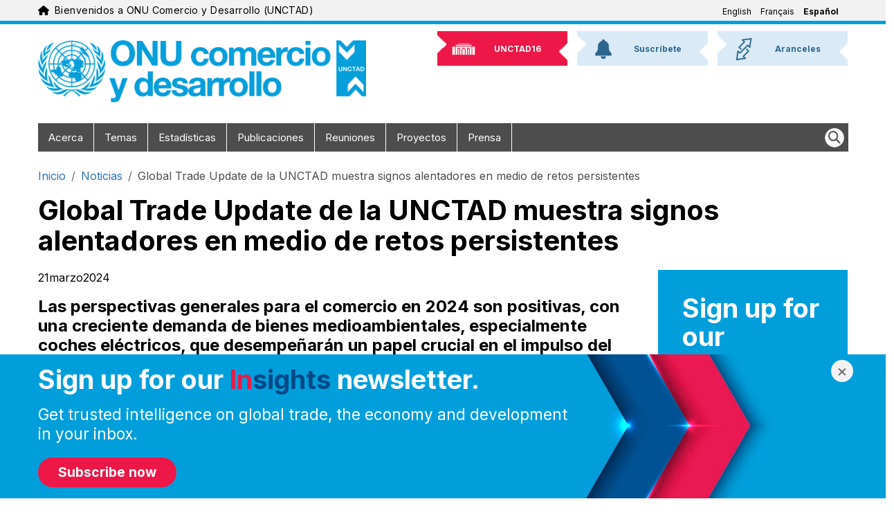

--- FILE ---
content_type: text/html; charset=UTF-8
request_url: https://unctad.org/es/news/global-trade-update-de-la-unctad-muestra-signos-alentadores-en-medio-de-retos-persistentes
body_size: 14377
content:
<!DOCTYPE html>
<html  lang="es" dir="ltr" prefix="og: https://ogp.me/ns#">
  <head>
    <meta charset="utf-8" />
<script async src="https://www.googletagmanager.com/gtag/js?id=UA-179163753-1"></script>
<script>window.dataLayer = window.dataLayer || [];function gtag(){dataLayer.push(arguments)};gtag("js", new Date());gtag("set", "developer_id.dMDhkMT", true);gtag("config", "UA-179163753-1", {"groups":"default","anonymize_ip":true,"page_placeholder":"PLACEHOLDER_page_path","allow_ad_personalization_signals":false});gtag("config", "G-331595331", {"groups":"default","page_placeholder":"PLACEHOLDER_page_location","allow_ad_personalization_signals":false});gtag("config", "G-4057246821", {"groups":"default","page_placeholder":"PLACEHOLDER_page_location","allow_ad_personalization_signals":false});gtag("config", "G-SN6PPP7BP5", {"groups":"default","page_placeholder":"PLACEHOLDER_page_location","allow_ad_personalization_signals":false});</script>
<meta name="description" content="Se espera que el comercio internacional repunte en 2024 tras experimentar descensos durante varios trimestres.Las cifras preliminares indican una contracción del comercio mundial de 1 billón de dólares en 2023, impul" />
<link rel="canonical" href="https://unctad.org/es/news/global-trade-update-de-la-unctad-muestra-signos-alentadores-en-medio-de-retos-persistentes" />
<meta property="og:site_name" content="ONU Comercio y Desarrollo (UNCTAD)" />
<meta property="og:type" content="news" />
<meta property="og:url" content="https://unctad.org/es/news/global-trade-update-de-la-unctad-muestra-signos-alentadores-en-medio-de-retos-persistentes" />
<meta property="og:title" content="Global Trade Update de la UNCTAD muestra signos alentadores en medio de retos persistentes" />
<meta property="og:description" content="Se espera que el comercio internacional repunte en 2024 tras experimentar descensos durante varios trimestres.Las cifras preliminares indican una contracción del comercio mundial de 1 billón de dólares en 2023, impul" />
<meta property="og:image" content="https://unctad.org/sites/default/files/2024-03/2024-03-21_GTU_1200x675.jpg" />
<meta property="og:image:url" content="https://unctad.org/sites/default/files/2024-03/2024-03-21_GTU_1200x675.jpg" />
<meta property="article:published_time" content="2024-03-21" />
<meta name="twitter:card" content="summary_large_image" />
<meta name="twitter:title" content="Global Trade Update de la UNCTAD muestra signos alentadores en medio de retos persistentes" />
<meta name="twitter:site" content="@unctad" />
<meta name="twitter:description" content="Se espera que el comercio internacional repunte en 2024 tras experimentar descensos durante varios trimestres.Las cifras preliminares indican una contracción del comercio mundial de 1 billón de dólares en 2023, impul" />
<meta name="twitter:image" content="https://unctad.org/sites/default/files/2024-03/2024-03-21_GTU_1200x675.jpg" />
<meta name="MobileOptimized" content="width" />
<meta name="HandheldFriendly" content="true" />
<meta name="viewport" content="width=device-width, initial-scale=1, shrink-to-fit=no" />
<meta http-equiv="x-ua-compatible" content="ie=edge" />
<link rel="icon" href="/themes/custom/newyork_b5/favicon.ico" type="image/vnd.microsoft.icon" />
<link rel="alternate" hreflang="en" href="https://unctad.org/news/unctads-global-trade-update-shows-encouraging-signs-amidst-persistent-challenges" />
<link rel="alternate" hreflang="fr" href="https://unctad.org/fr/news/le-rapport-de-la-cnuced-sur-le-commerce-mondial-montre-des-signes-encourageants-malgre-des" />
<link rel="alternate" hreflang="es" href="https://unctad.org/es/news/global-trade-update-de-la-unctad-muestra-signos-alentadores-en-medio-de-retos-persistentes" />

    <title>Global Trade Update de la UNCTAD muestra signos alentadores en medio de retos persistentes | ONU Comercio y Desarrollo (UNCTAD)</title>
    <link rel="stylesheet" media="all" href="/sites/default/files/css/css_ZSN1t3OgLL9Slp0Cd6oz_9Ac14QQ5Se8hKH8yJ6XlSk.css?delta=0&amp;language=es&amp;theme=newyork_b5&amp;include=[base64]" />
<link rel="stylesheet" media="all" href="/sites/default/files/css/css_3G5HAqKzNfyrLJdnDANpy8XZN57aQRteSLqVgq5Yry4.css?delta=1&amp;language=es&amp;theme=newyork_b5&amp;include=[base64]" />
<link rel="stylesheet" media="all" href="https://cdnjs.cloudflare.com/ajax/libs/font-awesome/6.5.2/css/all.min.css" />
<link rel="stylesheet" media="all" href="https://fonts.googleapis.com/css?family=Inter:400,500,700&amp;display=swap&amp;subset=cyrillic" />
<link rel="stylesheet" media="all" href="/sites/default/files/css/css_OS7eZJO__-Of8mZ9ibV5hrx7_2Z-iNE3i29EF04gQbk.css?delta=4&amp;language=es&amp;theme=newyork_b5&amp;include=[base64]" />

    
  </head>
  <body class="layout-one-sidebar layout-sidebar-second page-node-44480 path-news-global-trade-update-de-la-unctad-muestra-signos-alentadores-en-medio-de-retos-persistentes language-es user-anonymous path-node page-node-type-news">
    <a href="#main-content" class="visually-hidden focusable skip-link">
      Pasar al contenido principal
    </a>
    <div class="visually-hidden">MACHINE NAME = WEB 1
</div>
      <div class="dialog-off-canvas-main-canvas" data-off-canvas-main-canvas>
    			  <section class="row region region-navigation">
    
<div id="top_banner" class="language-switcher-language-url block block-language navigation navbar py-xl-0 menu--language-interface" id="block-newyork-languageswitcher" role="navigation">
	<div class="container">
		<div class="navbar-brand-wrapper">
			


<div aria-hidden="true" class="un-icon un-icon un-icon-blue me-2">
  <svg xmlns="http://www.w3.org/2000/svg" viewBox="0 0 576 512"><!--!Font Awesome Free 6.6.0 by @fontawesome - https://fontawesome.com License - https://fontawesome.com/license/free Copyright 2024 Fonticons, Inc.--><path d="M575.8 255.5c0 18-15 32.1-32 32.1l-32 0 .7 160.2c0 2.7-.2 5.4-.5 8.1l0 16.2c0 22.1-17.9 40-40 40l-16 0c-1.1 0-2.2 0-3.3-.1c-1.4 .1-2.8 .1-4.2 .1L416 512l-24 0c-22.1 0-40-17.9-40-40l0-24 0-64c0-17.7-14.3-32-32-32l-64 0c-17.7 0-32 14.3-32 32l0 64 0 24c0 22.1-17.9 40-40 40l-24 0-31.9 0c-1.5 0-3-.1-4.5-.2c-1.2 .1-2.4 .2-3.6 .2l-16 0c-22.1 0-40-17.9-40-40l0-112c0-.9 0-1.9 .1-2.8l0-69.7-32 0c-18 0-32-14-32-32.1c0-9 3-17 10-24L266.4 8c7-7 15-8 22-8s15 2 21 7L564.8 231.5c8 7 12 15 11 24z"/></svg></div>
			<span class="navbar-brand"
				data-full-text="Bienvenidos a ONU Comercio y Desarrollo (UNCTAD)"
				data-short-text="Bienvenidos a la UNCTAD">
			</span>
		</div>
					

																
		<div class="language-wrapper d-none d-xl-flex">
		<ul class="nav">
							<li class="nav-item">
											<a href="/news/unctads-global-trade-update-shows-encouraging-signs-amidst-persistent-challenges" class="language-link" hreflang="en" data-drupal-link-system-path="node/44480">English</a>
									</li>
							<li class="nav-item">
											<a href="/fr/news/le-rapport-de-la-cnuced-sur-le-commerce-mondial-montre-des-signes-encourageants-malgre-des" class="language-link" hreflang="fr" data-drupal-link-system-path="node/44480">Français</a>
									</li>
							<li class="nav-item">
											<span class="nav-link is-active"><a href="/es/news/global-trade-update-de-la-unctad-muestra-signos-alentadores-en-medio-de-retos-persistentes" class="language-link is-active" hreflang="es" data-drupal-link-system-path="node/44480" aria-current="page">Español</a></span>
									</li>
					</ul>
	</div>

		<div class="language-wrapper btn-group d-xl-none">
		<button type="button" class="border-0 dropdown-toggle dropdown-toggle-split d-flex align-items-center" data-bs-toggle="dropdown" aria-expanded="false">
			<span class="visually-hidden">Toggle Languages</span>
			<i class="fa-solid fa-language un-icon fs-5 me-2 text-un-blue"></i>
			<span class="language-link is-active">Español</span>
		</button>
		<ul class="dropdown-menu">
												<li><a href="/news/unctads-global-trade-update-shows-encouraging-signs-amidst-persistent-challenges" class="language-link" hreflang="en" data-drupal-link-system-path="node/44480">English</a></li>
																<li><a href="/fr/news/le-rapport-de-la-cnuced-sur-le-commerce-mondial-montre-des-signes-encourageants-malgre-des" class="language-link" hreflang="fr" data-drupal-link-system-path="node/44480">Français</a></li>
																</ul>
	</div>

			</div>
</div>

  </section>

	      <div id="page_header_new_branding" class="container">
      <div id="brand-bar" role="heading">
          	<a class="logo navbar-btn pull-left" href="/es" title="Inicio" rel="home">
		<img class="logo-large" src="/themes/custom/newyork_b5/images/logo_es.png" alt="ONU Comercio y Desarrollo (UNCTAD) - Inicio"/>
		<img class="logo-small" src="/themes/custom/newyork_b5/images/logo_small_blue_es.png" alt="ONU Comercio y Desarrollo (UNCTAD) - Inicio"/>
	</a>


	<nav class="container d-flex justify-content-end align-items-center flex-row d-xl-none" aria-label="Main navigation">

    	<div class="d-flex d-xl-none">
			<form class="d-flex" role="search">
				<button type="button" class="nav-link rounded-circle bg-un-blue-tint p-2 me-2" data-bs-toggle="modal" data-bs-target="#un-main-search-modal" id="modalTriggerButton" aria-label="Open search form">
					<i class="fa-solid fa-magnifying-glass fs-3 border d-flex align-items-center justify-content-center"></i>
					
				</button>
			</form>
		</div>

		<div class="bd-navbar-toggle">
			<button class="navbar-toggler rounded-circle bg-un-blue-shade p-2 text-white fw-bold" type="button">
				<svg xmlns="http://www.w3.org/2000/svg" width="24" height="24" class="bi" fill="currentColor" viewbox="0 0 16 16">
					<path fill-rule="evenodd" d="M2.5 11.5A.5.5 0 0 1 3 11h10a.5.5 0 0 1 0 1H3a.5.5 0 0 1-.5-.5zm0-4A.5.5 0 0 1 3 7h10a.5.5 0 0 1 0 1H3a.5.5 0 0 1-.5-.5zm0-4A.5.5 0 0 1 3 3h10a.5.5 0 0 1 0 1H3a.5.5 0 0 1-.5-.5z"></path>
				</svg>
				<span class="d-none fs-6 pe-1">Browse</span>
			</button>
		</div>

	</nav>
<nav role="navigation" aria-labelledby="block-newyork-b5-newbrandingheader-menu" id="block-newyork-b5-newbrandingheader" class="block block-menu navigation menu--new-branding-header">
            
  <h2 class="visually-hidden" id="block-newyork-b5-newbrandingheader-menu">New Branding Header</h2>
  

        
              <ul class="clearfix nav">
                    <li class="nav-item">
                <a href="https://unctad.org/unctad16" class="unctad16"><img class="background" alt="" src="/themes/custom/newyork_b5/images/nb_top_back.png" /><span>UNCTAD16</span>
                      <img src="/sites/default/files/menu_icons/unctad16.png" class="icon" alt="" />
                   </a>
              </li>
                <li class="nav-item">
                <a href="https://unctad.org/subscribe" class="subscribe"><img class="background" alt="" src="/themes/custom/newyork_b5/images/nb_top_back.png" /><span>Suscríbete</span>
                      <img src="/sites/default/files/menu_icons/subscribe.png" class="icon" alt="" />
                   </a>
              </li>
                <li class="nav-item">
                <a href="/es/node/48482" class="tariffs"><img class="background" alt="" src="/themes/custom/newyork_b5/images/nb_top_back.png" /><span> Aranceles</span>
                      <img src="/sites/default/files/menu_icons/tariffs.png" class="icon" alt="" />
                   </a>
              </li>
        </ul>
  


  </nav>


      </div>
    </div>
  
					<div class="small-header-menu container"><ul><li class="unctad16"><a href="https://unctad.org/unctad16"><img class="background" alt="" src="/themes/custom/newyork_b5/images/nb_top_back.png" /><span>UNCTAD16</span></a></li><li class="suscríbete"><a href="https://unctad.org/subscribe"><img class="background" alt="" src="/themes/custom/newyork_b5/images/nb_top_back.png" /><span>Suscríbete</span></a></li><li class="_aranceles"><a href="/es/node/48482"><img class="background" alt="" src="/themes/custom/newyork_b5/images/nb_top_back.png" /><span> Aranceles</span></a></li></ul></div>
		<header class="navbar navbar-expand-xl navbar py-2 navbar-default container" id="navbar" role="banner">
			<div
				class="navbar-header">
													<button type="button" class="navbar-toggle" data-toggle="collapse" data-target="#navbar-collapse">
						<span class="sr-only">Toggle navigation</span>
						<span class="icon-bar"></span>
						<span class="icon-bar"></span>
						<span class="icon-bar"></span>
					</button>
							</div>
										<div id="navbar-collapse" class="navbar-collapse collapse">
					  <section class="row region region-navigation-collapsible">
    <nav role="navigation" aria-labelledby="block-mainnavigation-menu" id="block-mainnavigation" class="block block-menu navigation menu--main">
            
  <h2 class="visually-hidden" id="block-mainnavigation-menu">Main navigation</h2>
  

        

	
	<ul class="navbar-nav ml-auto">
																								<li class="nav-item menu-item">
						<a  class="nav-link item" href="/es/about">Acerca
													</a>
											</li>
																															<li class="nav-item menu-item">
						<a  class="nav-link item" href="/es/node/2880">Temas
													</a>
											</li>
																															<li class="nav-item menu-item">
						<a  class="nav-link item" href="/es/statistics">Estadísticas
													</a>
											</li>
																															<li class="nav-item menu-item">
						<a  class="nav-link item" href="/es/publications">Publicaciones
													</a>
											</li>
																															<li class="nav-item menu-item">
						<a  class="nav-link item" href="/es/meetings">Reuniones
													</a>
											</li>
																															<li class="nav-item menu-item">
						<a  class="nav-link item" href="/es/projects">Proyectos
													</a>
											</li>
																															<li class="nav-item menu-item">
						<a  class="nav-link item" href="/es/media-centre">Prensa
													</a>
											</li>
										</ul>


<ul class="clearfix navbar-nav ml-auto right-menu d-none d-md-none d-lg-none d-xl-block">
	<form class="d-flex" role="search">
		<button type="button" class="nav-link" data-bs-toggle="modal" data-bs-target="#un-main-search-modal" id="modalTriggerButton" aria-label="Open search form">
			<i class="fa-solid fa-magnifying-glass fs-4 p-1 bg-white border rounded-circle d-flex align-items-center justify-content-center"></i>
		</button>
	</form>
</ul>

  </nav>
<nav role="navigation" aria-labelledby="-menu" class="block block-menu navigation menu--main-navigation-right">
            
  <h2 class="visually-hidden" id="-menu">Main navigation right</h2>
  

        
  </nav>

  </section>

				</div>
					</header>
		<div id="menu-hover-container-wrapper" class="container">
			<div id="menu-hover-container"></div>
		</div>
	
<div
	class="container pt-3">
							  

<div id="block-newyork-breadcrumbs" class="block block-system block-system-breadcrumb-block" style="
      background-color: inherit;
    " id="unctad-block-48937" >
    
    
        
  <nav role="navigation" aria-label="breadcrumb" style="">
  <ol class="breadcrumb">
            <li class="breadcrumb-item">
        <a href="/es">Inicio</a>
      </li>
                <li class="breadcrumb-item">
        <a href="/news-search">Noticias</a>
      </li>
                <li class="breadcrumb-item active">
        Global Trade Update de la UNCTAD muestra signos alentadores en medio de retos persistentes
      </li>
        </ol>
</nav>


  </div>


			
		
							  <section class="row region region-title">
    

<div id="block-newyork-page-title" class="block block-core block-page-title-block" style="
      background-color: inherit;
    " id="unctad-block-30845" >
    
    
              <h1 class="page-header"><span class="field field--name-title field--type-string field--label-hidden">Global Trade Update de la UNCTAD muestra signos alentadores en medio de retos persistentes</span>
</h1>
  
  </div>

  </section>

			
							  <section class="row region region-top-bar">
    <div data-drupal-messages-fallback class="hidden"></div>

  </section>

			
		</div>
	<div role="main" class="main-container container js-quickedit-main-content">
		<div
			class="row">
						
									<section class="main-content col col-sm-9 region-content" id="content" role="main">
													<a id="main-content"></a>
					  

<div id="block-newyork-content" class="block block-system block-system-main-block" style="
      background-color: inherit;
    " id="unctad-block-85598" >
    
    
        


<article class="node node--type-news node--view-mode-full node__content article-content article-content--news"
	role="article" aria-labelledby="article-title-44480">

		<header class="article-content__header">
		<div class="article-content__container">

			
			

						<div
				class="article-content__meta">

													<time class="article-content__date" datetime="2024-03-21T00:00:00+01:00" aria-label="Published on March 21, 2024">
						<span class="article-content__date-day">21</span>
						<span class="article-content__date-month">marzo</span>
						<span class="article-content__date-year">2024</span>
					</time>
				
			</div>

										<div class="article-content__lead">
					<p>Las perspectivas generales para el comercio en 2024 son positivas, con una creciente demanda de bienes medioambientales, especialmente coches eléctricos, que desempeñarán un papel crucial en el impulso del crecimiento.</p>
				</div>
			
			<div
				class="article-content__tools">
								
								<div class="article-content__sharing">
					
<div class="position-relative">
  <div  class="ny-button ny-button-share position-relative desktop-always-visible" data-component-id="newyork_b5:ny-button-share"
       data-open-icon="/themes/custom/newyork_b5/images/icons/icon_share.png"
       data-close-icon="/themes/custom/newyork_b5/images/icons/icon_close.png">
    <div class="">
      <button class="icon_container"
              type="button"
              aria-expanded="false"
              aria-controls="share-830791796">
        <img src="/themes/custom/newyork_b5/images/icons/icon_share.png" alt="Share">
      </button>

      <div id="share-830791796"
           class="share_buttons ms-2"
           hidden>
        <div class="share_button">
          <a href="https://www.facebook.com/sharer/sharer.php?u=https%3A%2F%2Functad.org%2Fes%2Fnews%2Fglobal-trade-update-de-la-unctad-muestra-signos-alentadores-en-medio-de-retos-persistentes">
            <img src="/themes/custom/newyork_b5/images/icons/icon_facebook.png" alt="Facebook">
          </a>
        </div>
        <div class="share_button">
          <a href="https://twitter.com/intent/tweet?url=https%3A%2F%2Functad.org%2Fes%2Fnews%2Fglobal-trade-update-de-la-unctad-muestra-signos-alentadores-en-medio-de-retos-persistentes&amp;hashtags=unctad&amp;text=">
            <img src="/themes/custom/newyork_b5/images/icons/icon_x.png" alt="X">
          </a>
        </div>
        <div class="share_button">
          <a href="https://api.whatsapp.com/send?text=https%3A%2F%2Functad.org%2Fes%2Fnews%2Fglobal-trade-update-de-la-unctad-muestra-signos-alentadores-en-medio-de-retos-persistentes">
            <img src="/themes/custom/newyork_b5/images/icons/icon_whatsapp.png" alt="WhatsApp">
          </a>
        </div>
        <div class="share_button">
          <a href="https://www.linkedin.com/shareArticle?mini=true&amp;url=https%3A%2F%2Functad.org%2Fes%2Fnews%2Fglobal-trade-update-de-la-unctad-muestra-signos-alentadores-en-medio-de-retos-persistentes">
            <img src="/themes/custom/newyork_b5/images/icons/icon_linkedin.png" alt="LinkedIn">
          </a>
        </div>
      </div>
    </div>
  </div>
</div>

				</div>

			</div>
		</div>
	</header>

		<div class="article-content__main">
		<div
			class="article-content__container">

															<figure class="article-content__figure">
						<img src="/sites/default/files/2024-03/2024-03-21_GTU_1200x675.jpg" alt="Shipping containers in the Port of Ambarli." class="article-content__figure-image" loading="lazy"  width="1200"   height="675" />
													<figcaption class="article-content__figure-caption">
								
  <div class="clearfix text-formatted field field--name-field-image-description field--type-text-long field--label-visually_hidden">
    <div class="field__label visually-hidden">Default image copyright and description</div>
              <div class="field__item"><p><strong>© Shutterstock/seyephoto</strong> | Shipping containers in the Port of Ambarli, Türkiye.</p></div>
          </div>

							</figcaption>
											</figure>
							
										<div class="article-content__body">
					<hr><ul><li><h4>Se espera que el comercio internacional repunte en 2024 tras experimentar descensos durante varios trimestres.</h4></li><li><h4>Las cifras preliminares indican una contracción del comercio mundial de 1 billón de dólares en 2023, impulsada principalmente por la moderación de la demanda en los países desarrollados y el debilitamiento del comercio en las regiones de Asia Oriental y América Latina.</h4></li><li><h4>Mientras que el comercio de bienes disminuyó en 2023, el comercio de servicios siguió creciendo, lo que indica resiliencia en medio de condiciones difíciles.</h4></li></ul><hr><p>Tras registrar descensos durante varios trimestres, el comercio internacional está a punto de repuntar en 2024, según el último informe <a href="/es/publication/global-trade-update-marzo-de-2024">Global Trade Update</a> de la UNCTAD.</p><p>En 2023, el comercio mundial registró una contracción del 3%, lo que equivale aproximadamente a 1 billón de dólares, frente al máximo histórico de 32 billones de dólares alcanzado en 2022. A pesar de este descenso, <strong>el sector servicios mostró resiliencia</strong> con un aumento de 500.000 millones de dólares, o un 8%, respecto al año anterior, mientras que el comercio de bienes experimentó un descenso de 1,3 billones de dólares, o un 5%, en comparación con 2022.</p><p><strong>El cuarto trimestre de 2023 marcó una diferencia con respecto a los trimestres anteriores</strong>, ya que tanto el comercio de mercancías como el de servicios se estabilizaron trimestre a trimestre. Los países en desarrollo, especialmente los de las regiones de África, Asia Oriental y Asia Meridional, experimentaron un crecimiento del comercio durante este periodo.</p><div style="margin:40px auto;max-width:700px;min-height:550px;"><script type="text/javascript" defer src="https://datawrapper.dwcdn.net/7St2s/embed.js?v=5" charset="utf-8"></script><noscript><img src="https://datawrapper.dwcdn.net/7St2s/full.png" alt></noscript></div><h4>Dinámica regional</h4><p>Aunque<strong> las principales economías registraron en general un descenso</strong> del comercio de mercancías a lo largo de 2023, surgieron algunas excepciones, como la Federación de Rusia, que mostró una notable volatilidad en las estadísticas comerciales. Hacia finales de 2023, el comercio de mercancías experimentó un crecimiento en varias de las principales economías, incluidas China (+5% en importaciones) e India (+5% en exportaciones), aunque disminuyó en el caso de la Federación de Rusia y la Unión Europea.</p><p>Durante 2023, <strong>el comportamiento del comercio divergió entre los países en desarrollo y los desarrollados</strong>, ya que los primeros experimentaron un descenso de aproximadamente el 4% y los segundos de alrededor del 6%. El comercio Sur-Sur, o comercio entre economías en desarrollo, experimentó un descenso más pronunciado, de alrededor del 7%. Sin embargo, estas tendencias se invirtieron en el último trimestre de 2023, y los países en desarrollo y el comercio Sur-Sur reanudaron su crecimiento, mientras que el comercio de los países desarrollados se mantuvo estable.</p><p><strong>Las tensiones geopolíticas siguieron afectando a los flujos comerciales bilaterales</strong>, como demuestra el hecho de que la Federación de Rusia redujera su dependencia comercial de la Unión Europea y aumentara la de China. Además, la interdependencia comercial entre China y Estados Unidos siguió disminuyendo en 2023.</p><p>A nivel regional, el comercio entre las economías africanas resistió la tendencia mundial al aumentar un 6% en 2023, mientras que el comercio intrarregional en Asia Oriental (-9%) y América Latina (-5%) quedó rezagado con respecto a la media mundial.</p><h4>Panorama sectorial heterogéneo</h4><p>A nivel sectorial, <strong>la mayoría de las industrias experimentaron descensos en el valor comercial</strong>, con excepciones como los productos farmacéuticos, los equipos de transporte (en gran parte debido al aumento de la demanda de aviones de fuselaje ancho) y los vehículos de motor, que crecieron un 14%, impulsados principalmente por la demanda de vehículos eléctricos.</p><div style="margin:40px auto;max-width:700px;min-height:550px;"><script type="text/javascript" defer src="https://datawrapper.dwcdn.net/9LrOT/embed.js?v=2" charset="utf-8"></script><noscript><img src="https://datawrapper.dwcdn.net/9LrOT/full.png" alt></noscript></div><p>Por el contrario, sectores como la confección, los productos químicos y los textiles registraron descensos significativos en 2023. Sin embargo, la mayoría de los sectores repuntaron en el cuarto trimestre de 2023, salvo el de la confección, en el que el comercio siguió contrayéndose.</p><p>Entre los servicios, <strong>el turismo y los servicios relacionados con los viajes registraron el mayor repunte</strong>, con un aumento de casi el 40%t el año pasado.</p><h4>Perspectivas para 2024</h4><p>Los datos disponibles para el primer trimestre de 2024 sugieren <strong>una mejora continuada del comercio mundial</strong>, especialmente si se tiene en cuenta la moderación de la inflación mundial y la mejora de las previsiones de crecimiento económico. Además, se espera que la creciente demanda de bienes medioambientales, en particular de vehículos eléctricos, impulse el comercio este año.</p><p>Sin embargo, <strong>las tensiones geopolíticas y las interrupciones de la cadena de suministro siguen siendo</strong> factores fundamentales que influyen en las tendencias del comercio bilateral y requieren una vigilancia constante. <a href="/es/publication/navegando-aguas-turbulentas-impacto-en-el-comercio-mundial-de-la-interrupcion-de-las">Las perturbaciones en las rutas marítimas</a>, en particular las relacionadas con problemas de seguridad en el Mar Rojo y el Canal de Suez, así como los efectos climáticos adversos en los niveles de agua del Canal de Panamá, pueden aumentar los costes de transporte, prolongar la duración de los viajes e interrumpir las cadenas de suministro.</p>
				</div>
			
		</div>
	</div>

</article>
  </div>


							</section>

															<aside class="col-12 col-xl-3" role="complementary">
						  

<div id="block-newyork-b5-mailchimpinsightssignuplight" class="block block-unctad-mailchimp block-mailchimp-insights-signup-block-light" style="
      background-color: inherit;
    " id="unctad-block-86245" >
    
    
        	<div class="mailchimp-embed-view">
		<div class="body">
			<div class="content">
				<h2 class="mailchimp-embed-form-title">
					<span>Sign up for our</span>
					<span class="red">In</span><span class="blue">sights</span>
					<span>newsletter.</span>
				</h2>
				<p class="mailchimp-embed-form-tagline">Get trusted intelligence on global trade, the economy and development in your inbox.</p>
				
<form class="mailchimp-insights-light-signup-form" data-drupal-selector="mailchimp-insights-light-signup-form" action="/es/news/global-trade-update-de-la-unctad-muestra-signos-alentadores-en-medio-de-retos-persistentes" method="post" id="mailchimp-insights-light-signup-form" accept-charset="UTF-8">
  <div class="email-submit-wrapper js-form-wrapper form-wrapper mb-3" data-drupal-selector="edit-wrapper" id="edit-wrapper"><span class="socialMedia submit-icon-wrapper"><button class="icon-submit-button button js-form-submit form-submit btn btn-primary" title="Enviar" data-drupal-selector="edit-submit" type="submit" id="edit-submit" name="icon_submit" value="Suscribirse">Suscribirse</button>
</span></div>
<input autocomplete="off" data-drupal-selector="form-ko3j8h3oipy2vbj-icmrtl-f3anmlgwn4fgjgaj-klk" type="hidden" name="form_build_id" value="form-Ko3J8H3oiPy2Vbj-icMrtl_f3ANmLGwn4FgjgaJ_klk" class="form-control" />
<input data-drupal-selector="edit-mailchimp-insights-light-signup-form" type="hidden" name="form_id" value="mailchimp_insights_light_signup_form" class="form-control" />

</form>

			</div>
		</div>
	</div>

  </div>


<div id="block-unctadnews" class="block block-unctad-block block-unctad-news sidebar-content--light-blue vertical" style="
      background-color: #eee; padding: 5px;
    " id="unctad-block-18071" >
    
      <h2 style="
            "><span>Related</span></h2>
    
    
          <h3>Stories</h3>
        <div class="views-element-container"><div class="view view-unctad-news view-id-unctad_news view-display-id-block_1 js-view-dom-id-98fdeb438add4f34be45af04888372d788a012a6ed6090d803e31ac0cdf05917">
  
    
            <div class="view-content">
          <div class="views-row row news-vertical">
    <a href="/es/news/los-componentes-electronicos-impulsan-el-comercio-digital-con-asia-como-centro-mundial" title="Los componentes electrónicos impulsan el comercio digital, con Asia como centro mundial">
      <div class="col-xs-12">
        <div class="date">
          29 enero 2026
        </div>
        <div class="row">
          <div class="col-md-6 first">
                          <img alt="Los componentes electrónicos impulsan el comercio digital, con Asia como centro mundial" class="views-field-field-news-image img-responsive medium" src="/sites/default/files/styles/medium/public/2026-01/5fpx0-international-trade-in-electronic-components-on-galop-for-the-last-15-years.png?itok=RwT3j8yP" />
                      </div>
          <div class="col-md-6 second no-left-padding">
            Los componentes electrónicos impulsan el comercio digital, con Asia como centro mundial
          </div>
        </div>
      </div>
    </a>
  </div>
  <br />
    <div class="views-row row news-vertical">
    <a href="/es/news/10-tendencias-que-daran-forma-al-comercio-mundial-en-2026" title="10 tendencias que darán forma al comercio mundial en 2026">
      <div class="col-xs-12">
        <div class="date">
          15 enero 2026
        </div>
        <div class="row">
          <div class="col-md-6 first">
                          <img alt="10 tendencias que darán forma al comercio mundial en 2026" class="views-field-field-news-image img-responsive medium" src="/sites/default/files/styles/medium/public/2026-01/k9lf0-tariffs-rose-significantly-in-2025-especially-in-manufacturing.png?itok=0qWXDQ8-" />
                      </div>
          <div class="col-md-6 second no-left-padding">
            10 tendencias que darán forma al comercio mundial en 2026
          </div>
        </div>
      </div>
    </a>
  </div>
  <br />
    <div class="views-row row news-vertical">
    <a href="/es/news/2025-las-historias-mas-leidas-que-reflejan-las-fuerzas-clave-de-la-economia-mundial" title="2025: Las historias más leídas que reflejan las fuerzas clave de la economía mundial">
      <div class="col-xs-12">
        <div class="date">
          16 dic. 2025
        </div>
        <div class="row">
          <div class="col-md-6 first">
                          <img alt="2025: Las historias más leídas que reflejan las fuerzas clave de la economía mundial" class="views-field-field-news-image img-responsive medium" src="/sites/default/files/styles/medium/public/2025-12/car-assembly-plant-malaysia_1200x675.jpg?itok=nfYPb1Rs" />
                      </div>
          <div class="col-md-6 second no-left-padding">
            2025: Las historias más leídas que reflejan las fuerzas clave de la economía mundial
          </div>
        </div>
      </div>
    </a>
  </div>
  <br />

    </div>
  
          
      </div>
</div>


          <div class="related-items">
                              <h3>Temas</h3>
                    <ul>
                      <li><a class="title" href="/es/node/2834" title="Trade analysis">
              Trade analysis
            </a>
            </li>
                      <li><a class="title" href="/es/node/2903" title="Trade and environment">
              Trade and environment
            </a>
            </li>
                      <li><a class="title" href="/es/statistics" title="Statistics and data">
              Statistics and data
            </a>
            </li>
                    </ul>
				
        
				
				
      </div>
      </div>


<div id="block-unctadkeywords" class="block block-unctad-block block-unctad-keywords" style="
      background-color: inherit;
    " id="unctad-block-87186" >
    
    
        <h2><span>Keywords</span></h2><div class="keywords-list"><div class="keyword-term"><a href="/news-search?f[0]=thematic%3A1225">Trade and environment</a></div><div class="keyword-term"><a href="/news-search?f[0]=thematic%3A1240">Environmental goods</a></div><div class="keyword-term"><a href="/news-search?f[0]=thematic%3A1362">International Trade Data</a></div><div class="keyword-term"><a href="/news-search?f[0]=thematic%3A1380">Trade analysis</a></div><div class="keyword-term"><a href="/news-search?f[0]=thematic%3A1415">Trade statistics</a></div><div class="keyword-term"><a href="/news-search?f[0]=thematic%3A1356">Statistics and data</a></div></div>
  </div>


					</aside>
									</div>
	</div>

			<div class="footer-wrapper container arrow-x">
	<footer class="footer-un2" role="contentinfo">
		<div class="row footer-links">
			<div class="col-md-2">
				<img class="logo" src="/themes/custom/newyork_b5/images/logo_small_white_es.png" alt="United Nations Conference on Trade and Development"/>
			</div>
			<div class="col-md-10">
				<div class="">
					  <section class="row region region-footer">
    <nav role="navigation" aria-labelledby="block-newyork-footer-menu" id="block-newyork-footer" class="block block-menu navigation menu--footer">
            
  <h2 class="visually-hidden" id="block-newyork-footer-menu">Footer menu</h2>
  

        
              <ul id="block-newyork-footer" class="clearfix menu nav list-inline">
                    <li class="list-inline-item menu-item">
        <a href="/delegate">DELEGADOS (PORTAL)</a>
              </li>
                <li class="list-inline-item menu-item">
        <a href="/es/node/71" data-drupal-link-system-path="node/71">SOCIEDAD CIVIL</a>
              </li>
                <li class="list-inline-item menu-item">
        <a href="https://intranet.unctad.org">Staff</a>
              </li>
                <li class="list-inline-item menu-item">
        <a href="/es/media-centre" data-drupal-link-system-path="node/2882">PERIODISTAS</a>
              </li>
                <li class="list-inline-item menu-item">
        <a href="/es/projects" data-drupal-link-system-path="node/9">COOPERACIÓN TÉCNICA</a>
              </li>
                <li class="list-inline-item menu-item">
        <a href="/es/node/15" data-drupal-link-system-path="node/15">CARRERA</a>
              </li>
        </ul>
  


  </nav>
<nav role="navigation" aria-labelledby="block-newyork-b5-newbrandingfooter-menu" id="block-newyork-b5-newbrandingfooter" class="block block-menu navigation menu--new-branding-footer">
            
  <h2 class="visually-hidden" id="block-newyork-b5-newbrandingfooter-menu">New Branding Footer</h2>
  

        
					<div class="menu-wrapper">
			<div class="top-text">
				<span class="contact fs-6">CONTACT</span>
				<span class="follow fs-6">FOLLOW US</span>
			</div>
			<div class="socialMedia">
									<a href="/cdn-cgi/l/email-protection#275249445346434e4941486752494453464309485540">
						<i class="fa-regular fa-envelope email"></i>
						<span class="visually-hidden">Email</span>
					</a>
									<a href="https://www.instagram.com/unctad/">
						<i class="fa-brands fa-instagram instagram"></i>
						<span class="visually-hidden">Instagram</span>
					</a>
									<a href="https://twitter.com/unctad">
						<i class="fa-brands fa-x-twitter twitter"></i>
						<span class="visually-hidden">Twitter</span>
					</a>
									<a href="https://www.youtube.com/user/UNCTADOnline">
						<i class="fa-brands fa-youtube youtube"></i>
						<span class="visually-hidden">Youtube</span>
					</a>
									<a href="https://www.flickr.com/photos/53390373@N06/">
						<i class="fa-brands fa-flickr fa-inverse flickr"></i>
						<span class="visually-hidden">Flickr</span>
					</a>
									<a href="https://www.linkedin.com/company/unctad">
						<i class="fa-brands fa-linkedin-in linkedin"></i>
						<span class="visually-hidden">Linkedin</span>
					</a>
									<a href="https://www.facebook.com/UNCTAD">
						<i class="fa-brands fa-facebook-f facebook"></i>
						<span class="visually-hidden">Facebook</span>
					</a>
									<a href="https://whatsapp.com/channel/0029VaMjKtOLtOjFG1dih93T">
						<i class="fa-brands fa-whatsapp fa-inverse whatsapp"></i>
						<span class="visually-hidden">WhatsApp</span>
					</a>
							</div>
		</div>
	


  </nav>


<div id="block-newyork-b5-subsciptionpopup" class="block-content-basic block block-block-content block-block-content701bc3f5-c40c-477c-b5c8-57b8e817b08f" style="
      background-color: inherit;
    " id="unctad-block-71929" >
    
    
        
            <div class="clearfix text-formatted field field--name-body field--type-text-with-summary field--label-hidden field__item"><div
  id="customModal"
  class="mailchimp-popup-form modal a fade"
  tabindex="-1"
  role="dialog"
  aria-modal="true"
  aria-labelledby="customModalTitle"
  aria-hidden="true"
  data-bs-keyboard="true"
  data-bs-backdrop="false"
>
  <div class="modal-dialog modal-fullscreen-bottom">
    <div class="modal-content">
      <div class="modal-body">
        <div class="container popup-container row">
          <div class="row g-0 align-items-end">
            <div
              class="modal-header container d-flex align-items-xl-start align-items-baseline"
            >
              <h2 id="customModalTitle"
                class="mailchimp-popup-form-title mb-0 mb-md-3 mb-lg-3 pe-md-5 me-md-5 me-5"
              >
                <span>Sign up for our</span>
                <span class="red">In</span><span class="blue">sights</span>
                <span>newsletter.</span>
              </h2>
              <button
                type="button"
                class="btn-close"
                data-bs-dismiss="modal"
                aria-label="Close modal"
              >
                &times;
              </button>
            </div>
            <div
              class="mailchimp-popup-form-col-left mt-0 col-12 col-md-8 mb-xl-0 g-0"
            >
              <p class="mailchimp-popup-form-tagline d-none d-lg-block">
                Get trusted intelligence on global trade, the economy and
                development in your inbox.
              </p>
              <a href="/subscribe" target="_blank">
                <button class="subscribe-btn mb-4 mb-xl-0" aria-label="Subscribe to newsletter">
                  Subscribe now
                </button>
              </a>
            </div>
          </div>
        </div>
      </div>
    </div>
  </div>
</div>

<style>
  body.modal-open {
    overflow: auto !important;
    padding-right: 0 !important;
  }
  .modal {
    position: fixed;
    overflow-y: auto;
  }
  .modal {
    pointer-events: none;
    overflow-y: visible;
  }
  .modal-dialog {
    pointer-events: all;
  }
  .mailchimp-popup-form .modal-header {
    border-bottom: none;
  }
  .mailchimp-popup-form .modal-content {
    background: url("/sites/default/files/2025-07/double.jpg") no-repeat center
      center;
    background-size: cover;
  }
  .mailchimp-popup-form .modal-fullscreen-bottom {
    position: fixed;
    bottom: 0;
    left: 0;
    right: 0;
    margin: 0;
    max-width: 100%;
    transform: translateY(100%);
  }

  .mailchimp-popup-form .modal-header {
    display: flex;
    flex-direction: row;
    justify-content: flex-start;
    align-items: flex-start;
    text-align: left;
  }

  .mailchimp-popup-form-title {
    flex: 1;
    text-align: left;
  }

  .mailchimp-popup-form-col-left {
    display: flex;
    flex-direction: column;
    align-items: flex-start;
  }

  .mailchimp-popup-form .modal-fullscreen-bottom.show {
    transform: translateY(0);
  }

  .mailchimp-popup-form .modal-content {
    border: none;
    border-radius: 0;
  }

  .mailchimp-popup-form .popup-container {
    max-width: 1350px;
    min-height: 150px;
    margin: 0 auto;
  }

  .mailchimp-popup-form .popup-logo {
    max-width: 230px;
    height: auto;
  }
  .mailchimp-popup-form-title {
    color: white;
    font-weight: bold;
  }

  .mailchimp-popup-form-title .red {
    color: #ed1847;
  }

  .mailchimp-popup-form-title .blue {
    color: #004987;
  }

  .mailchimp-popup-form-tagline {
    font-size: 1.4em;
    color: white;
    margin-bottom: 20px;
  }

  .mailchimp-popup-form .subscribe-btn {
    border: none;
    background: #ed1847;
    color: white;
    border-radius: 24px;
    padding: 0.4em 1.5em;
    font-size: 1.2em;
    cursor: pointer;
    transition: background 0.3s;
    font-weight: bold;
  }

  .mailchimp-popup-form .subscribe-btn:hover {
    background: #a71f36;
  }

  .mailchimp-popup-form .popup-logo {
    max-width: 230px;
    height: auto;
  }

  .mailchimp-popup-form .btn-close {
    background: #f2f2f2;
    border: none;
    border-radius: 50%;
    width: 16px;
    height: 16px;
    font-size: 1.5em;
    color: #666;
    cursor: pointer;
    display: flex;
    align-items: center;
    justify-content: center;
    z-index: 1;
    opacity: 1;
  }

  .mailchimp-popup-form .btn-close:hover {
    background: #a71f36;
    color: white;
  }

  @media (max-width: 768px) {
    .mailchimp-popup-form-title {
      font-size: 1.5rem;
      max-width: 250px;
    }
    .mailchimp-popup-form .btn-close {
      width: 15px;
      height: 15px;
    }
    .mailchimp-popup-form .subscribe-btn {
      font-size: 1em;
    }
  }
</style>

<script data-cfasync="false" src="/cdn-cgi/scripts/5c5dd728/cloudflare-static/email-decode.min.js"></script><script>
  function setCookie(name, value, days) {
    var expires = "";
    if (days) {
      var date = new Date();
      date.setTime(date.getTime() + days * 24 * 60 * 60 * 1000);
      expires = "; expires=" + date.toUTCString();
    }
    document.cookie = name + "=" + (value || "") + expires + "; path=/";
  }

  function getCookie(name) {
    var nameEQ = name + "=";
    var ca = document.cookie.split(";");
    for (var i = 0; i < ca.length; i++) {
      var c = ca[i];
      while (c.charAt(0) == " ") c = c.substring(1, c.length);
      if (c.indexOf(nameEQ) == 0) return c.substring(nameEQ.length, c.length);
    }
    return null;
  }

  window.addEventListener("DOMContentLoaded", function () {
    var popupCount = parseInt(getCookie("popup_count") || "0", 10);

    if (popupCount === 0) {
      // Hide any other modals that might be open
      var otherModals = document.querySelectorAll(".modal:not(#customModal)");
      otherModals.forEach(function (modal) {
        var instance = bootstrap.Modal.getInstance(modal);
        if (instance) instance.hide();
      });

      var myModal = new bootstrap.Modal(
        document.getElementById("customModal"),
        {
          backdrop: false,
          keyboard: true,
          focus: false,
        }
      );

      // Show the modal
      myModal.show();
      // Increment counter on close
      document
        .getElementById("customModal")
        .addEventListener("hidden.bs.modal", function () {
          popupCount = 1;
          setCookie("popup_count", popupCount, 5);
        });
    }

    // Subscribe button click
    document
      .querySelector(".subscribe-btn")
      .addEventListener("click", function () {
        popupCount = 1;
        setCookie("popup_count", popupCount, 5);
        bootstrap.Modal.getInstance(
          document.getElementById("customModal")
        ).hide();
      });
  });
</script></div>
      
  </div>


<div id="block-newyork-b5-csstickets" class="block-content-basic block block-block-content block-block-contenta58dd438-238d-47c0-a633-08b9070286b8" style="
      background-color: inherit;
    " id="unctad-block-9389" >
    
    
        
            <div class="clearfix text-formatted field field--name-body field--type-text-with-summary field--label-hidden field__item"><style>
nav#block-newyork-b5-newbrandingheader li:first-child img:first-of-type, li.unctad16 img, li.cnuced16 img {
    filter: brightness(0) saturate(100%) invert(25%) sepia(97%) saturate(6016%) hue-rotate(338deg) brightness(95%) contrast(95%);
}

nav#block-newyork-b5-newbrandingheader li:first-child span, li.unctad16 span, li.cnuced16 span  {color:white !important}
#page_header_new_branding .menu--new-branding-header a span { padding-top:5px !important}
.page-node-type-meeting .tab-content,
.page-node-type-publication .tab-content {
    margin-top: 0;
    border-top: none;
}

    .block .btn-contained  { color: white !important; }
</style></div>
      
  </div>

  </section>

				</div>
			</div>
		</div>
		<div class="row">
			<div class="col-md-8">
				<span class="details">UNCTAD - Palais des Nations, 8-14, Av. de la Paix, 1211 Ginebra 10, Suiza<br/>
					&copy;
					<a href="/copyright">Copyright</a>
					|
					<a href="/privacy"> Privacidad y seguridad</a>
					|
					<a href="/terms">Condiciones de uso</a>
					|
					<a href="/map-disclaimer">Map disclaimer</a>
				</span>
			</div>
			<div id="signup" class="col-md-4 col-md-offset-1 pull-right">
				

<div class="block block-unctad-mailchimp block-mailchimp-insights-signup-block-light" style="
      background-color: inherit;
    " id="unctad-block-27548" >
    
    
        	<div class="mailchimp-footer-view">
		<div class="text fs-6">Sign up for our Newsletter</div><br>
		<div class="input-group">
			
<form class="mailchimp-insights-light-signup-form" data-drupal-selector="mailchimp-insights-light-signup-form" action="/es/news/global-trade-update-de-la-unctad-muestra-signos-alentadores-en-medio-de-retos-persistentes" method="post" id="mailchimp-insights-light-signup-form" accept-charset="UTF-8">
  <div class="email-submit-wrapper js-form-wrapper form-wrapper mb-3" data-drupal-selector="edit-wrapper" id="edit-wrapper">




        
  <div class="js-form-item js-form-type-email form-type-email js-form-item-email form-item-email form-no-label mb-3">
          <label for="McEmail" class="control-label sr-only"><span>Introduzca su e-mail</span></label>
                    <input data-drupal-selector="mcemail" type="email" id="McEmail" name="email" value="" size="60" maxlength="254" placeholder="Enter your email" class="form-email form-control" />

                      </div>
<span class="socialMedia submit-icon-wrapper"><button class="icon-submit-button button js-form-submit form-submit btn btn-primary" title="Enviar" data-drupal-selector="edit-submit" type="submit" id="edit-submit" name="icon_submit" value=""></button>
</span></div>
<input autocomplete="off" data-drupal-selector="form-9g5ftv6zgiimqq3tzvi8h8jquybddck7qaco-xfzbkk" type="hidden" name="form_build_id" value="form-9G5ftv6ZgIimQQ3tZvI8h8JqUYBdDcK7QacO_XFzbKk" class="form-control" />
<input data-drupal-selector="edit-mailchimp-insights-light-signup-form" type="hidden" name="form_id" value="mailchimp_insights_light_signup_form" class="form-control" />

</form>

		</div>
	</div>

  </div>

			</div>
		</div>
	</footer>
</div>
	<div class="center-all">
	<i class="fa fa-spinner fa-spin"></i>
</div>
<div class="modal modal-main-search" id="un-main-search-modal" tabindex="-1"
     role="dialog" aria-modal="true" aria-labelledby="searchModalLabel" aria-hidden="true">
  <div class="modal-dialog modal-fullscreen">
    <div class="modal-content">
      <div class="modal-header">
        <h2 id="searchModalLabel" class="visually-hidden">Search the site</h2>
        <button type="button" class="btn-close btn-close-white" data-bs-dismiss="modal" aria-label="Close search modal"></button>
      </div>
      <div class="modal-body d-flex align-items-center justify-content-center">
        <form id="unctad-search-form" method="GET" action="/search">
          <div class="form--inline form-inline clearfix">
            <div class="input-group input-group-lg">
              <input id="siteSearch" type="text" name="keys"
                     class="form-control form-control-lg"
                     placeholder="Buscar"
                     aria-label="Buscar"
                     maxlength="128"
					 size="100">
              <button type="submit" class="input-group-text" aria-label="Submit search">
                <i class="fa-solid fa-magnifying-glass fa-lg" aria-hidden="true"></i>
              </button>
            </div>
          </div>
        </form>
      </div>
    </div>
  </div>
</div>

  </div>

    
    <script type="application/json" data-drupal-selector="drupal-settings-json">{"path":{"baseUrl":"\/","pathPrefix":"es\/","currentPath":"node\/44480","currentPathIsAdmin":false,"isFront":false,"currentLanguage":"es"},"pluralDelimiter":"\u0003","suppressDeprecationErrors":true,"google_analytics":{"account":"UA-179163753-1","trackOutbound":true,"trackMailto":true,"trackTel":true,"trackDownload":true,"trackDownloadExtensions":"7z|aac|arc|arj|asf|asx|avi|bin|csv|doc(x|m)?|dot(x|m)?|exe|flv|gif|gz|gzip|hqx|jar|jpe?g|js|mp(2|3|4|e?g)|mov(ie)?|msi|msp|pdf|phps|png|ppt(x|m)?|pot(x|m)?|pps(x|m)?|ppam|sld(x|m)?|thmx|qtm?|ra(m|r)?|sea|sit|tar|tgz|torrent|txt|wav|wma|wmv|wpd|xls(x|m|b)?|xlt(x|m)|xlam|xml|z|zip"},"ckeditorAccordion":{"accordionStyle":{"collapseAll":1,"keepRowsOpen":0,"animateAccordionOpenAndClose":1,"openTabsWithHash":1,"allowHtmlInTitles":0}},"ajaxTrustedUrl":{"form_action_p_pvdeGsVG5zNF_XLGPTvYSKCf43t8qZYSwcfZl2uzM":true},"unctad":{"available_languages":[{"code":"en","name":"Ingl\u00e9s"},{"code":"es","name":"Espa\u00f1ol"},{"code":"fr","name":"French"}]},"user":{"uid":0,"permissionsHash":"0617b68dda0eac3245153f67fefdd8fcd70e89de07801d16c4e19ed1296e4980"}}</script>
<script src="/sites/default/files/js/js_VZFtQubCvlNT0GEB5qHbVx80CCztZhwM_b22fkFBM0Q.js?scope=footer&amp;delta=0&amp;language=es&amp;theme=newyork_b5&amp;include=eJxdy0EKAyEMheEL6bjqeSTG1IoxKRop3r6zmQ509_PxHjbK1XREQNSRq0r41fEcKkaS3QkUUPtbhcTmIfTZOlpMD-9l-7TMVPx8wSBXVAtTBAHeVnGGf3D3OxTWBOynba5S3BI0yDGxYgvnbF7SqUAnWeGKLxIvSCA"></script>
<script src="/modules/contrib/ckeditor_accordion/js/accordion.frontend.min.js?t9ihvd"></script>
<script src="/sites/default/files/js/js_L9BSbvfqc_FHMFpNr6NlWoxMiGzD57NCK64qQwosq6A.js?scope=footer&amp;delta=2&amp;language=es&amp;theme=newyork_b5&amp;include=eJxdy0EKAyEMheEL6bjqeSTG1IoxKRop3r6zmQ509_PxHjbK1XREQNSRq0r41fEcKkaS3QkUUPtbhcTmIfTZOlpMD-9l-7TMVPx8wSBXVAtTBAHeVnGGf3D3OxTWBOynba5S3BI0yDGxYgvnbF7SqUAnWeGKLxIvSCA"></script>

  <script>(function(){function c(){var b=a.contentDocument||a.contentWindow.document;if(b){var d=b.createElement('script');d.innerHTML="window.__CF$cv$params={r:'9c65b68a0a57cf5f',t:'MTc2OTgyNTg0OQ=='};var a=document.createElement('script');a.src='/cdn-cgi/challenge-platform/scripts/jsd/main.js';document.getElementsByTagName('head')[0].appendChild(a);";b.getElementsByTagName('head')[0].appendChild(d)}}if(document.body){var a=document.createElement('iframe');a.height=1;a.width=1;a.style.position='absolute';a.style.top=0;a.style.left=0;a.style.border='none';a.style.visibility='hidden';document.body.appendChild(a);if('loading'!==document.readyState)c();else if(window.addEventListener)document.addEventListener('DOMContentLoaded',c);else{var e=document.onreadystatechange||function(){};document.onreadystatechange=function(b){e(b);'loading'!==document.readyState&&(document.onreadystatechange=e,c())}}}})();</script><script defer src="https://static.cloudflareinsights.com/beacon.min.js/vcd15cbe7772f49c399c6a5babf22c1241717689176015" integrity="sha512-ZpsOmlRQV6y907TI0dKBHq9Md29nnaEIPlkf84rnaERnq6zvWvPUqr2ft8M1aS28oN72PdrCzSjY4U6VaAw1EQ==" data-cf-beacon='{"version":"2024.11.0","token":"ec50447287804af5af6095ed2cf962d0","server_timing":{"name":{"cfCacheStatus":true,"cfEdge":true,"cfExtPri":true,"cfL4":true,"cfOrigin":true,"cfSpeedBrain":true},"location_startswith":null}}' crossorigin="anonymous"></script>
</body>
    <!-- Cloudflare Web Analytics --><script defer src='https://static.cloudflareinsights.com/beacon.min.js' data-cf-beacon='{"token": "ec50447287804af5af6095ed2cf962d0"}'></script><!-- End Cloudflare Web Analytics -->
</html>
<!-- MACHINE NAME = WEB 1
 -->

--- FILE ---
content_type: text/css
request_url: https://unctad.org/sites/default/files/css/css_3G5HAqKzNfyrLJdnDANpy8XZN57aQRteSLqVgq5Yry4.css?delta=1&language=es&theme=newyork_b5&include=eJxlUFuOwyAMvBCEr54HYXATFLAj29mK228aVVlt-mONZsavAWZTk7RFSCKVw5OlO7izHVXTjBpbnRdzecVSjSWmnFlKZQoXmp7CZEjFHQSGzH1jQjKd7lO9B8FUsuwdvsyEr8GyRnh4T8PDbsbkdUmC7k8Lc2NIzauNVml2OtSwB0iKbqdsqURonNfzrfh2of4XVhyv4_Abe2y4mJ5qy0vtW7hQrKTvID55xDO0n3o0hbNOncve8BcwlIms
body_size: 73850
content:
/* @license GPL-2.0-or-later https://www.drupal.org/licensing/faq */
.form-required::after{content:'';vertical-align:super;display:inline-block;background-image:url(/themes/contrib/bootstrap_barrio/images/required.svg);background-repeat:no-repeat;background-size:7px 7px;width:7px;height:7px;margin:0 0.3em;}form .form-actions{align-self:flex-end;}form .filter-wrapper{padding-left:0;padding-right:0;margin-left:1rem;margin-right:1rem;}form .form-type-textarea{margin-bottom:0;}.link-edit-summary{border:0;background:none;text-decoration:underline;color:var(--bs-link-color);}.image-button.form-control{border:none;}
.alert-success{color:white;background-color:#00c851;border-color:#007e33;}.alert-warning{color:white;background-color:#ffbb33;border-color:#ff8800;}.alert-danger{color:white;background-color:#ff4444;border-color:#cc0000;}.alert-dismissible .btn-close{opacity:0.6;}
.breadcrumb{font-size:0.929em;}
.ny-button-share{position:absolute;right:10px;top:10px;z-index:100;}.ny-button-share.bottom{top:80%;}.ny-button-share .icon_container{background-color:transparent;border:0;padding:0;height:30px;cursor:pointer;}.ny-button-share .icon_container:focus{outline:none;}.ny-button-share .icon_container img{height:36px;width:36px !important;padding:0;border:3px solid #fff;border-radius:50%;display:block;}.ny-button-share .share_buttons{font-size:0;position:absolute;right:50px;text-align:right;top:-2px;width:calc(3px * 4 + 30px * 3);}.ny-button-share .share_buttons[hidden]{display:none !important;}.ny-button-share .share_buttons.is-open:not([hidden]){display:block !important;}.ny-button-share .share_buttons .share_button{display:inline-block;position:relative;}.ny-button-share .share_buttons .share_button a img{background-color:#009edb;border-radius:50%;border:3px solid #fff;color:#fff;display:inline-block;font-size:12px;height:36px;line-height:30px;margin:2px 2px;text-align:center;text-decoration:none;width:36px !important;padding:0;}.ny-button-share .share_buttons .share_button a:hover img{background-color:#004987;border-color:#004987;}.ny-button-share.desktop-always-visible .icon_container{display:none;}.ny-button-share.desktop-always-visible .share_buttons{display:block !important;position:relative;right:0;width:auto;}.ny-button-share.desktop-always-visible .share_buttons[hidden]{display:block !important;}@media (max-width:576px){.ny-button-share .icon_container img,.ny-button-share .share_buttons .share_button a img{height:28px;width:28px !important;}.ny-button-share.desktop-always-visible .share_buttons .share_button a img{height:36px;width:36px !important;}.ny-button-share:not(.desktop-always-visible) .share_buttons{right:35px;}}
:root,:root body{font-size:1rem;line-height:1.46;color:#454545;}:root,[data-bs-theme=light]{--bs-blue:#0d6efd;--bs-indigo:#6610f2;--bs-purple:#6f42c1;--bs-pink:#d63384;--bs-red:#dc3545;--bs-orange:#fd7e14;--bs-yellow:#ffc107;--bs-green:#28a745;--bs-teal:#20c997;--bs-cyan:#17a2b8;--bs-black:#000;--bs-white:#fff;--bs-gray:#6c757d;--bs-gray-dark:#343a40;--bs-gray-100:#f8f9fa;--bs-gray-200:#e9ecef;--bs-gray-300:#dee2e6;--bs-gray-400:#ced4da;--bs-gray-500:#adb5bd;--bs-gray-600:#6c757d;--bs-gray-700:#495057;--bs-gray-800:#343a40;--bs-gray-900:#212529;--bs-primary:#0079C0;--bs-secondary:rgb(255,78,46);--bs-success:#28a745;--bs-info:#17a2b8;--bs-warning:#ffc107;--bs-danger:#dc3545;--bs-light:#f8f9fa;--bs-dark:#343a40;--bs-primary-rgb:0,121,192;--bs-secondary-rgb:255,78,46;--bs-success-rgb:40,167,69;--bs-info-rgb:23,162,184;--bs-warning-rgb:255,193,7;--bs-danger-rgb:220,53,69;--bs-light-rgb:248,249,250;--bs-dark-rgb:52,58,64;--bs-primary-text-emphasis:#00304d;--bs-secondary-text-emphasis:#661f12;--bs-success-text-emphasis:#10431c;--bs-info-text-emphasis:#09414a;--bs-warning-text-emphasis:#664d03;--bs-danger-text-emphasis:#58151c;--bs-light-text-emphasis:#495057;--bs-dark-text-emphasis:#495057;--bs-primary-bg-subtle:#cce4f2;--bs-secondary-bg-subtle:#ffdcd5;--bs-success-bg-subtle:#d4edda;--bs-info-bg-subtle:#d1ecf1;--bs-warning-bg-subtle:#fff3cd;--bs-danger-bg-subtle:#f8d7da;--bs-light-bg-subtle:#fcfcfd;--bs-dark-bg-subtle:#ced4da;--bs-primary-border-subtle:#99c9e6;--bs-secondary-border-subtle:#ffb8ab;--bs-success-border-subtle:#a9dcb5;--bs-info-border-subtle:#a2dae3;--bs-warning-border-subtle:#ffe69c;--bs-danger-border-subtle:#f1aeb5;--bs-light-border-subtle:#e9ecef;--bs-dark-border-subtle:#adb5bd;--bs-white-rgb:255,255,255;--bs-black-rgb:0,0,0;--bs-font-sans-serif:"Inter","Helvetica Neue",Helvetica,Arial,sans-serif;--bs-font-monospace:SFMono-Regular,Menlo,Monaco,Consolas,"Liberation Mono","Courier New",monospace;--bs-gradient:linear-gradient(180deg,rgba(255,255,255,0.15),rgba(255,255,255,0));--bs-root-font-size:1;--bs-body-font-family:var(--bs-font-sans-serif);--bs-body-font-size:1rem;--bs-body-font-weight:400;--bs-body-line-height:1.46;--bs-body-color:#343a40;--bs-body-color-rgb:52,58,64;--bs-body-bg:#fff;--bs-body-bg-rgb:255,255,255;--bs-emphasis-color:#000;--bs-emphasis-color-rgb:0,0,0;--bs-secondary-color:rgba(52,58,64,0.75);--bs-secondary-color-rgb:52,58,64;--bs-secondary-bg:#e9ecef;--bs-secondary-bg-rgb:233,236,239;--bs-tertiary-color:rgba(52,58,64,0.5);--bs-tertiary-color-rgb:52,58,64;--bs-tertiary-bg:#f8f9fa;--bs-tertiary-bg-rgb:248,249,250;--bs-heading-color:inherit;--bs-link-color:#337ab7;--bs-link-color-rgb:51,122,183;--bs-link-decoration:none;--bs-link-hover-color:#296292;--bs-link-hover-color-rgb:41,98,146;--bs-code-color:#d63384;--bs-highlight-color:#343a40;--bs-highlight-bg:#fff3cd;--bs-border-width:1px;--bs-border-style:solid;--bs-border-color:#dee2e6;--bs-border-color-translucent:rgba(0,0,0,0.175);--bs-border-radius:0.375rem;--bs-border-radius-sm:0.25rem;--bs-border-radius-lg:0.5rem;--bs-border-radius-xl:1rem;--bs-border-radius-xxl:2rem;--bs-border-radius-2xl:var(--bs-border-radius-xxl);--bs-border-radius-pill:50rem;--bs-box-shadow:0 0.5rem 1rem rgba(0,0,0,0.15);--bs-box-shadow-sm:0 0.125rem 0.25rem rgba(0,0,0,0.075);--bs-box-shadow-lg:0 1rem 3rem rgba(0,0,0,0.175);--bs-box-shadow-inset:inset 0 1px 2px rgba(0,0,0,0.075);--bs-focus-ring-width:0.25rem;--bs-focus-ring-opacity:0.25;--bs-focus-ring-color:rgba(0,121,192,0.25);--bs-form-valid-color:#28a745;--bs-form-valid-border-color:#28a745;--bs-form-invalid-color:#dc3545;--bs-form-invalid-border-color:#dc3545;}[data-bs-theme=dark]{color-scheme:dark;--bs-body-color:#dee2e6;--bs-body-color-rgb:222,226,230;--bs-body-bg:#212529;--bs-body-bg-rgb:33,37,41;--bs-emphasis-color:#fff;--bs-emphasis-color-rgb:255,255,255;--bs-secondary-color:rgba(222,226,230,0.75);--bs-secondary-color-rgb:222,226,230;--bs-secondary-bg:#343a40;--bs-secondary-bg-rgb:52,58,64;--bs-tertiary-color:rgba(222,226,230,0.5);--bs-tertiary-color-rgb:222,226,230;--bs-tertiary-bg:#2b3035;--bs-tertiary-bg-rgb:43,48,53;--bs-primary-text-emphasis:#66afd9;--bs-secondary-text-emphasis:#ff9582;--bs-success-text-emphasis:#7eca8f;--bs-info-text-emphasis:#74c7d4;--bs-warning-text-emphasis:#ffda6a;--bs-danger-text-emphasis:#ea868f;--bs-light-text-emphasis:#f8f9fa;--bs-dark-text-emphasis:#dee2e6;--bs-primary-bg-subtle:#001826;--bs-secondary-bg-subtle:#331009;--bs-success-bg-subtle:#08210e;--bs-info-bg-subtle:#052025;--bs-warning-bg-subtle:#332701;--bs-danger-bg-subtle:#2c0b0e;--bs-light-bg-subtle:#343a40;--bs-dark-bg-subtle:#1a1d20;--bs-primary-border-subtle:#004973;--bs-secondary-border-subtle:#992f1c;--bs-success-border-subtle:#186429;--bs-info-border-subtle:#0e616e;--bs-warning-border-subtle:#997404;--bs-danger-border-subtle:#842029;--bs-light-border-subtle:#495057;--bs-dark-border-subtle:#343a40;--bs-heading-color:inherit;--bs-link-color:#66afd9;--bs-link-hover-color:#85bfe1;--bs-link-color-rgb:102,175,217;--bs-link-hover-color-rgb:133,191,225;--bs-code-color:#e685b5;--bs-highlight-color:#dee2e6;--bs-highlight-bg:#664d03;--bs-border-color:#495057;--bs-border-color-translucent:rgba(255,255,255,0.15);--bs-form-valid-color:#7eca8f;--bs-form-valid-border-color:#7eca8f;--bs-form-invalid-color:#ea868f;--bs-form-invalid-border-color:#ea868f;}*,*::before,*::after{-webkit-box-sizing:border-box;box-sizing:border-box;}:root{font-size:var(--bs-root-font-size);}@media (prefers-reduced-motion:no-preference){:root{scroll-behavior:smooth;}}body{margin:0;font-family:var(--bs-body-font-family);font-size:var(--bs-body-font-size);font-weight:var(--bs-body-font-weight);line-height:var(--bs-body-line-height);color:var(--bs-body-color);text-align:var(--bs-body-text-align);background-color:var(--bs-body-bg);-webkit-text-size-adjust:100%;-webkit-tap-highlight-color:rgba(0,0,0,0);}hr{margin:1rem 0;color:inherit;border:0;border-top:var(--bs-border-width) solid;opacity:0.25;}h6,.h6,h5,.h5,h4,.h4,h3,.h3,h2,.h2,h1,.h1{margin-top:0;margin-bottom:0.5rem;font-weight:500;line-height:1.2;color:var(--bs-heading-color);}h1,.h1{font-size:calc(1.35rem + 1.2vw);}@media (min-width:75rem){h1,.h1{font-size:2.25rem;}}h2,.h2{font-size:calc(1.3125rem + 0.75vw);}@media (min-width:75rem){h2,.h2{font-size:1.875rem;}}h3,.h3{font-size:calc(1.275rem + 0.3vw);}@media (min-width:75rem){h3,.h3{font-size:1.5rem;}}h4,.h4{font-size:1.125rem;}h5,.h5{font-size:0.875rem;}h6,.h6{font-size:0.75rem;}p{margin-top:0;margin-bottom:1rem;}abbr[title]{-webkit-text-decoration:underline dotted;text-decoration:underline dotted;cursor:help;text-decoration-skip-ink:none;}address{margin-bottom:1rem;font-style:normal;line-height:inherit;}ol,ul{padding-left:2rem;}ol,ul,dl{margin-top:0;margin-bottom:1rem;}ol ol,ul ul,ol ul,ul ol{margin-bottom:0;}dt{font-weight:700;}dd{margin-bottom:0.5rem;margin-left:0;}blockquote{margin:0 0 1rem;}b,strong{font-weight:bolder;}small,.small{font-size:0.875em;}mark,.mark{padding:0.1875em;color:var(--bs-highlight-color);background-color:var(--bs-highlight-bg);}sub,sup{position:relative;font-size:0.75em;line-height:0;vertical-align:baseline;}sub{bottom:-0.25em;}sup{top:-0.5em;}a{color:rgba(var(--bs-link-color-rgb),var(--bs-link-opacity,1));text-decoration:none;}a:hover{--bs-link-color-rgb:var(--bs-link-hover-color-rgb);}a:not([href]):not([class]),a:not([href]):not([class]):hover{color:inherit;text-decoration:none;}pre,code,kbd,samp{font-family:var(--bs-font-monospace);font-size:1em;}pre{display:block;margin-top:0;margin-bottom:1rem;overflow:auto;font-size:0.875em;}pre code{font-size:inherit;color:inherit;word-break:normal;}code{font-size:0.875em;color:var(--bs-code-color);word-wrap:break-word;}a > code{color:inherit;}kbd{padding:0.1875rem 0.375rem;font-size:0.875em;color:var(--bs-body-bg);background-color:var(--bs-body-color);border-radius:0.25rem;}kbd kbd{padding:0;font-size:1em;}figure{margin:0 0 1rem;}img,svg{vertical-align:middle;}table{caption-side:bottom;border-collapse:collapse;}caption{padding-top:0.5rem;padding-bottom:0.5rem;color:var(--bs-secondary-color);text-align:left;}th{text-align:inherit;text-align:-webkit-match-parent;}thead,tbody,tfoot,tr,td,th{border-color:inherit;border-style:solid;border-width:0;}label{display:inline-block;}button{border-radius:0;}button:focus:not(:focus-visible){outline:0;}input,button,select,optgroup,textarea{margin:0;font-family:inherit;font-size:inherit;line-height:inherit;}button,select{text-transform:none;}[role=button]{cursor:pointer;}select{word-wrap:normal;}select:disabled{opacity:1;}[list]:not([type=date]):not([type=datetime-local]):not([type=month]):not([type=week]):not([type=time])::-webkit-calendar-picker-indicator{display:none !important;}button,[type=button],[type=reset],[type=submit]{-webkit-appearance:button;}button:not(:disabled),[type=button]:not(:disabled),[type=reset]:not(:disabled),[type=submit]:not(:disabled){cursor:pointer;}::-moz-focus-inner{padding:0;border-style:none;}textarea{resize:vertical;}fieldset{min-width:0;padding:0;margin:0;border:0;}legend{float:left;width:100%;padding:0;margin-bottom:0.5rem;font-size:calc(1.275rem + 0.3vw);line-height:inherit;}@media (min-width:75rem){legend{font-size:1.5rem;}}legend + *{clear:left;}::-webkit-datetime-edit-fields-wrapper,::-webkit-datetime-edit-text,::-webkit-datetime-edit-minute,::-webkit-datetime-edit-hour-field,::-webkit-datetime-edit-day-field,::-webkit-datetime-edit-month-field,::-webkit-datetime-edit-year-field{padding:0;}::-webkit-inner-spin-button{height:auto;}[type=search]{-webkit-appearance:textfield;outline-offset:-2px;}::-webkit-search-decoration{-webkit-appearance:none;}::-webkit-color-swatch-wrapper{padding:0;}::file-selector-button{font:inherit;-webkit-appearance:button;}output{display:inline-block;}iframe{border:0;}summary{display:list-item;cursor:pointer;}progress{vertical-align:baseline;}[hidden]{display:none !important;}.lead{font-size:1.25rem;font-weight:300;}.display-1{font-size:calc(1.625rem + 4.5vw);font-weight:300;line-height:1.2;}@media (min-width:75rem){.display-1{font-size:5rem;}}.display-2{font-size:calc(1.575rem + 3.9vw);font-weight:300;line-height:1.2;}@media (min-width:75rem){.display-2{font-size:4.5rem;}}.display-3{font-size:calc(1.525rem + 3.3vw);font-weight:300;line-height:1.2;}@media (min-width:75rem){.display-3{font-size:4rem;}}.display-4{font-size:calc(1.475rem + 2.7vw);font-weight:300;line-height:1.2;}@media (min-width:75rem){.display-4{font-size:3.5rem;}}.display-5{font-size:calc(1.425rem + 2.1vw);font-weight:300;line-height:1.2;}@media (min-width:75rem){.display-5{font-size:3rem;}}.display-6{font-size:calc(1.375rem + 1.5vw);font-weight:300;line-height:1.2;}@media (min-width:75rem){.display-6{font-size:2.5rem;}}.list-unstyled{padding-left:0;list-style:none;}.list-inline{padding-left:0;list-style:none;}.list-inline-item{display:inline-block;}.list-inline-item:not(:last-child){margin-right:0.5rem;}.initialism{font-size:0.875em;text-transform:uppercase;}.blockquote{margin-bottom:1rem;font-size:1.25rem;}.blockquote > :last-child{margin-bottom:0;}.blockquote-footer{margin-top:-1rem;margin-bottom:1rem;font-size:0.875em;color:#6c757d;}.blockquote-footer::before{content:"— ";}.img-fluid{max-width:100%;height:auto;}.img-thumbnail{padding:0.25rem;background-color:var(--bs-body-bg);border:var(--bs-border-width) solid var(--bs-border-color);border-radius:var(--bs-border-radius);max-width:100%;height:auto;}.figure{display:inline-block;}.figure-img{margin-bottom:0.5rem;line-height:1;}.figure-caption{font-size:0.875em;color:var(--bs-secondary-color);}.container,.container-fluid,.container-xxl,.container-xl,.container-lg,.container-md,.container-sm{--bs-gutter-x:1.5rem;--bs-gutter-y:0;width:100%;padding-right:calc(var(--bs-gutter-x) * 0.5);padding-left:calc(var(--bs-gutter-x) * 0.5);margin-right:auto;margin-left:auto;}@media (min-width:36rem){.container-sm,.container{max-width:540px;}}@media (min-width:48rem){.container-md,.container-sm,.container{max-width:720px;}}@media (min-width:62rem){.container-lg,.container-md,.container-sm,.container{max-width:960px;}}@media (min-width:75rem){.container-xl,.container-lg,.container-md,.container-sm,.container{max-width:1140px;}}@media (min-width:87.5rem){.container-xxl,.container-xl,.container-lg,.container-md,.container-sm,.container{max-width:1320px;}}:root{--bs-breakpoint-xs:0;--bs-breakpoint-sm:576px;--bs-breakpoint-md:768px;--bs-breakpoint-lg:992px;--bs-breakpoint-xl:1200px;--bs-breakpoint-xxl:1400px;}.row{--bs-gutter-x:1.5rem;--bs-gutter-y:0;display:-webkit-box;display:-ms-flexbox;display:flex;-ms-flex-wrap:wrap;flex-wrap:wrap;margin-top:calc(-1 * var(--bs-gutter-y));margin-right:calc(-0.5 * var(--bs-gutter-x));margin-left:calc(-0.5 * var(--bs-gutter-x));}.row > *{-ms-flex-negative:0;flex-shrink:0;width:100%;max-width:100%;padding-right:calc(var(--bs-gutter-x) * 0.5);padding-left:calc(var(--bs-gutter-x) * 0.5);margin-top:var(--bs-gutter-y);}.col{-webkit-box-flex:1;-ms-flex:1 0 0%;flex:1 0 0%;}.row-cols-auto > *{-webkit-box-flex:0;-ms-flex:0 0 auto;flex:0 0 auto;width:auto;}.row-cols-1 > *{-webkit-box-flex:0;-ms-flex:0 0 auto;flex:0 0 auto;width:100%;}.row-cols-2 > *{-webkit-box-flex:0;-ms-flex:0 0 auto;flex:0 0 auto;width:50%;}.row-cols-3 > *{-webkit-box-flex:0;-ms-flex:0 0 auto;flex:0 0 auto;width:33.33333333%;}.row-cols-4 > *{-webkit-box-flex:0;-ms-flex:0 0 auto;flex:0 0 auto;width:25%;}.row-cols-5 > *{-webkit-box-flex:0;-ms-flex:0 0 auto;flex:0 0 auto;width:20%;}.row-cols-6 > *{-webkit-box-flex:0;-ms-flex:0 0 auto;flex:0 0 auto;width:16.66666667%;}.col-auto{-webkit-box-flex:0;-ms-flex:0 0 auto;flex:0 0 auto;width:auto;}.col-1{-webkit-box-flex:0;-ms-flex:0 0 auto;flex:0 0 auto;width:8.33333333%;}.col-2{-webkit-box-flex:0;-ms-flex:0 0 auto;flex:0 0 auto;width:16.66666667%;}.col-3{-webkit-box-flex:0;-ms-flex:0 0 auto;flex:0 0 auto;width:25%;}.col-4{-webkit-box-flex:0;-ms-flex:0 0 auto;flex:0 0 auto;width:33.33333333%;}.col-5{-webkit-box-flex:0;-ms-flex:0 0 auto;flex:0 0 auto;width:41.66666667%;}.col-6{-webkit-box-flex:0;-ms-flex:0 0 auto;flex:0 0 auto;width:50%;}.col-7{-webkit-box-flex:0;-ms-flex:0 0 auto;flex:0 0 auto;width:58.33333333%;}.col-8{-webkit-box-flex:0;-ms-flex:0 0 auto;flex:0 0 auto;width:66.66666667%;}.col-9{-webkit-box-flex:0;-ms-flex:0 0 auto;flex:0 0 auto;width:75%;}.col-10{-webkit-box-flex:0;-ms-flex:0 0 auto;flex:0 0 auto;width:83.33333333%;}.col-11{-webkit-box-flex:0;-ms-flex:0 0 auto;flex:0 0 auto;width:91.66666667%;}.col-12{-webkit-box-flex:0;-ms-flex:0 0 auto;flex:0 0 auto;width:100%;}.offset-1{margin-left:8.33333333%;}.offset-2{margin-left:16.66666667%;}.offset-3{margin-left:25%;}.offset-4{margin-left:33.33333333%;}.offset-5{margin-left:41.66666667%;}.offset-6{margin-left:50%;}.offset-7{margin-left:58.33333333%;}.offset-8{margin-left:66.66666667%;}.offset-9{margin-left:75%;}.offset-10{margin-left:83.33333333%;}.offset-11{margin-left:91.66666667%;}.g-0,.gx-0{--bs-gutter-x:0;}.g-0,.gy-0{--bs-gutter-y:0;}.g-1,.gx-1{--bs-gutter-x:0.25rem;}.g-1,.gy-1{--bs-gutter-y:0.25rem;}.g-2,.gx-2{--bs-gutter-x:0.5rem;}.g-2,.gy-2{--bs-gutter-y:0.5rem;}.g-3,.gx-3{--bs-gutter-x:1rem;}.g-3,.gy-3{--bs-gutter-y:1rem;}.g-4,.gx-4{--bs-gutter-x:1.5rem;}.g-4,.gy-4{--bs-gutter-y:1.5rem;}.g-5,.gx-5{--bs-gutter-x:3rem;}.g-5,.gy-5{--bs-gutter-y:3rem;}@media (min-width:36rem){.col-sm{-webkit-box-flex:1;-ms-flex:1 0 0%;flex:1 0 0%;}.row-cols-sm-auto > *{-webkit-box-flex:0;-ms-flex:0 0 auto;flex:0 0 auto;width:auto;}.row-cols-sm-1 > *{-webkit-box-flex:0;-ms-flex:0 0 auto;flex:0 0 auto;width:100%;}.row-cols-sm-2 > *{-webkit-box-flex:0;-ms-flex:0 0 auto;flex:0 0 auto;width:50%;}.row-cols-sm-3 > *{-webkit-box-flex:0;-ms-flex:0 0 auto;flex:0 0 auto;width:33.33333333%;}.row-cols-sm-4 > *{-webkit-box-flex:0;-ms-flex:0 0 auto;flex:0 0 auto;width:25%;}.row-cols-sm-5 > *{-webkit-box-flex:0;-ms-flex:0 0 auto;flex:0 0 auto;width:20%;}.row-cols-sm-6 > *{-webkit-box-flex:0;-ms-flex:0 0 auto;flex:0 0 auto;width:16.66666667%;}.col-sm-auto{-webkit-box-flex:0;-ms-flex:0 0 auto;flex:0 0 auto;width:auto;}.col-sm-1{-webkit-box-flex:0;-ms-flex:0 0 auto;flex:0 0 auto;width:8.33333333%;}.col-sm-2{-webkit-box-flex:0;-ms-flex:0 0 auto;flex:0 0 auto;width:16.66666667%;}.col-sm-3{-webkit-box-flex:0;-ms-flex:0 0 auto;flex:0 0 auto;width:25%;}.col-sm-4{-webkit-box-flex:0;-ms-flex:0 0 auto;flex:0 0 auto;width:33.33333333%;}.col-sm-5{-webkit-box-flex:0;-ms-flex:0 0 auto;flex:0 0 auto;width:41.66666667%;}.col-sm-6{-webkit-box-flex:0;-ms-flex:0 0 auto;flex:0 0 auto;width:50%;}.col-sm-7{-webkit-box-flex:0;-ms-flex:0 0 auto;flex:0 0 auto;width:58.33333333%;}.col-sm-8{-webkit-box-flex:0;-ms-flex:0 0 auto;flex:0 0 auto;width:66.66666667%;}.col-sm-9{-webkit-box-flex:0;-ms-flex:0 0 auto;flex:0 0 auto;width:75%;}.col-sm-10{-webkit-box-flex:0;-ms-flex:0 0 auto;flex:0 0 auto;width:83.33333333%;}.col-sm-11{-webkit-box-flex:0;-ms-flex:0 0 auto;flex:0 0 auto;width:91.66666667%;}.col-sm-12{-webkit-box-flex:0;-ms-flex:0 0 auto;flex:0 0 auto;width:100%;}.offset-sm-0{margin-left:0;}.offset-sm-1{margin-left:8.33333333%;}.offset-sm-2{margin-left:16.66666667%;}.offset-sm-3{margin-left:25%;}.offset-sm-4{margin-left:33.33333333%;}.offset-sm-5{margin-left:41.66666667%;}.offset-sm-6{margin-left:50%;}.offset-sm-7{margin-left:58.33333333%;}.offset-sm-8{margin-left:66.66666667%;}.offset-sm-9{margin-left:75%;}.offset-sm-10{margin-left:83.33333333%;}.offset-sm-11{margin-left:91.66666667%;}.g-sm-0,.gx-sm-0{--bs-gutter-x:0;}.g-sm-0,.gy-sm-0{--bs-gutter-y:0;}.g-sm-1,.gx-sm-1{--bs-gutter-x:0.25rem;}.g-sm-1,.gy-sm-1{--bs-gutter-y:0.25rem;}.g-sm-2,.gx-sm-2{--bs-gutter-x:0.5rem;}.g-sm-2,.gy-sm-2{--bs-gutter-y:0.5rem;}.g-sm-3,.gx-sm-3{--bs-gutter-x:1rem;}.g-sm-3,.gy-sm-3{--bs-gutter-y:1rem;}.g-sm-4,.gx-sm-4{--bs-gutter-x:1.5rem;}.g-sm-4,.gy-sm-4{--bs-gutter-y:1.5rem;}.g-sm-5,.gx-sm-5{--bs-gutter-x:3rem;}.g-sm-5,.gy-sm-5{--bs-gutter-y:3rem;}}@media (min-width:48rem){.col-md{-webkit-box-flex:1;-ms-flex:1 0 0%;flex:1 0 0%;}.row-cols-md-auto > *{-webkit-box-flex:0;-ms-flex:0 0 auto;flex:0 0 auto;width:auto;}.row-cols-md-1 > *{-webkit-box-flex:0;-ms-flex:0 0 auto;flex:0 0 auto;width:100%;}.row-cols-md-2 > *{-webkit-box-flex:0;-ms-flex:0 0 auto;flex:0 0 auto;width:50%;}.row-cols-md-3 > *{-webkit-box-flex:0;-ms-flex:0 0 auto;flex:0 0 auto;width:33.33333333%;}.row-cols-md-4 > *{-webkit-box-flex:0;-ms-flex:0 0 auto;flex:0 0 auto;width:25%;}.row-cols-md-5 > *{-webkit-box-flex:0;-ms-flex:0 0 auto;flex:0 0 auto;width:20%;}.row-cols-md-6 > *{-webkit-box-flex:0;-ms-flex:0 0 auto;flex:0 0 auto;width:16.66666667%;}.col-md-auto{-webkit-box-flex:0;-ms-flex:0 0 auto;flex:0 0 auto;width:auto;}.col-md-1{-webkit-box-flex:0;-ms-flex:0 0 auto;flex:0 0 auto;width:8.33333333%;}.col-md-2{-webkit-box-flex:0;-ms-flex:0 0 auto;flex:0 0 auto;width:16.66666667%;}.col-md-3{-webkit-box-flex:0;-ms-flex:0 0 auto;flex:0 0 auto;width:25%;}.col-md-4{-webkit-box-flex:0;-ms-flex:0 0 auto;flex:0 0 auto;width:33.33333333%;}.col-md-5{-webkit-box-flex:0;-ms-flex:0 0 auto;flex:0 0 auto;width:41.66666667%;}.col-md-6{-webkit-box-flex:0;-ms-flex:0 0 auto;flex:0 0 auto;width:50%;}.col-md-7{-webkit-box-flex:0;-ms-flex:0 0 auto;flex:0 0 auto;width:58.33333333%;}.col-md-8{-webkit-box-flex:0;-ms-flex:0 0 auto;flex:0 0 auto;width:66.66666667%;}.col-md-9{-webkit-box-flex:0;-ms-flex:0 0 auto;flex:0 0 auto;width:75%;}.col-md-10{-webkit-box-flex:0;-ms-flex:0 0 auto;flex:0 0 auto;width:83.33333333%;}.col-md-11{-webkit-box-flex:0;-ms-flex:0 0 auto;flex:0 0 auto;width:91.66666667%;}.col-md-12{-webkit-box-flex:0;-ms-flex:0 0 auto;flex:0 0 auto;width:100%;}.offset-md-0{margin-left:0;}.offset-md-1{margin-left:8.33333333%;}.offset-md-2{margin-left:16.66666667%;}.offset-md-3{margin-left:25%;}.offset-md-4{margin-left:33.33333333%;}.offset-md-5{margin-left:41.66666667%;}.offset-md-6{margin-left:50%;}.offset-md-7{margin-left:58.33333333%;}.offset-md-8{margin-left:66.66666667%;}.offset-md-9{margin-left:75%;}.offset-md-10{margin-left:83.33333333%;}.offset-md-11{margin-left:91.66666667%;}.g-md-0,.gx-md-0{--bs-gutter-x:0;}.g-md-0,.gy-md-0{--bs-gutter-y:0;}.g-md-1,.gx-md-1{--bs-gutter-x:0.25rem;}.g-md-1,.gy-md-1{--bs-gutter-y:0.25rem;}.g-md-2,.gx-md-2{--bs-gutter-x:0.5rem;}.g-md-2,.gy-md-2{--bs-gutter-y:0.5rem;}.g-md-3,.gx-md-3{--bs-gutter-x:1rem;}.g-md-3,.gy-md-3{--bs-gutter-y:1rem;}.g-md-4,.gx-md-4{--bs-gutter-x:1.5rem;}.g-md-4,.gy-md-4{--bs-gutter-y:1.5rem;}.g-md-5,.gx-md-5{--bs-gutter-x:3rem;}.g-md-5,.gy-md-5{--bs-gutter-y:3rem;}}@media (min-width:62rem){.col-lg{-webkit-box-flex:1;-ms-flex:1 0 0%;flex:1 0 0%;}.row-cols-lg-auto > *{-webkit-box-flex:0;-ms-flex:0 0 auto;flex:0 0 auto;width:auto;}.row-cols-lg-1 > *{-webkit-box-flex:0;-ms-flex:0 0 auto;flex:0 0 auto;width:100%;}.row-cols-lg-2 > *{-webkit-box-flex:0;-ms-flex:0 0 auto;flex:0 0 auto;width:50%;}.row-cols-lg-3 > *{-webkit-box-flex:0;-ms-flex:0 0 auto;flex:0 0 auto;width:33.33333333%;}.row-cols-lg-4 > *{-webkit-box-flex:0;-ms-flex:0 0 auto;flex:0 0 auto;width:25%;}.row-cols-lg-5 > *{-webkit-box-flex:0;-ms-flex:0 0 auto;flex:0 0 auto;width:20%;}.row-cols-lg-6 > *{-webkit-box-flex:0;-ms-flex:0 0 auto;flex:0 0 auto;width:16.66666667%;}.col-lg-auto{-webkit-box-flex:0;-ms-flex:0 0 auto;flex:0 0 auto;width:auto;}.col-lg-1{-webkit-box-flex:0;-ms-flex:0 0 auto;flex:0 0 auto;width:8.33333333%;}.col-lg-2{-webkit-box-flex:0;-ms-flex:0 0 auto;flex:0 0 auto;width:16.66666667%;}.col-lg-3{-webkit-box-flex:0;-ms-flex:0 0 auto;flex:0 0 auto;width:25%;}.col-lg-4{-webkit-box-flex:0;-ms-flex:0 0 auto;flex:0 0 auto;width:33.33333333%;}.col-lg-5{-webkit-box-flex:0;-ms-flex:0 0 auto;flex:0 0 auto;width:41.66666667%;}.col-lg-6{-webkit-box-flex:0;-ms-flex:0 0 auto;flex:0 0 auto;width:50%;}.col-lg-7{-webkit-box-flex:0;-ms-flex:0 0 auto;flex:0 0 auto;width:58.33333333%;}.col-lg-8{-webkit-box-flex:0;-ms-flex:0 0 auto;flex:0 0 auto;width:66.66666667%;}.col-lg-9{-webkit-box-flex:0;-ms-flex:0 0 auto;flex:0 0 auto;width:75%;}.col-lg-10{-webkit-box-flex:0;-ms-flex:0 0 auto;flex:0 0 auto;width:83.33333333%;}.col-lg-11{-webkit-box-flex:0;-ms-flex:0 0 auto;flex:0 0 auto;width:91.66666667%;}.col-lg-12{-webkit-box-flex:0;-ms-flex:0 0 auto;flex:0 0 auto;width:100%;}.offset-lg-0{margin-left:0;}.offset-lg-1{margin-left:8.33333333%;}.offset-lg-2{margin-left:16.66666667%;}.offset-lg-3{margin-left:25%;}.offset-lg-4{margin-left:33.33333333%;}.offset-lg-5{margin-left:41.66666667%;}.offset-lg-6{margin-left:50%;}.offset-lg-7{margin-left:58.33333333%;}.offset-lg-8{margin-left:66.66666667%;}.offset-lg-9{margin-left:75%;}.offset-lg-10{margin-left:83.33333333%;}.offset-lg-11{margin-left:91.66666667%;}.g-lg-0,.gx-lg-0{--bs-gutter-x:0;}.g-lg-0,.gy-lg-0{--bs-gutter-y:0;}.g-lg-1,.gx-lg-1{--bs-gutter-x:0.25rem;}.g-lg-1,.gy-lg-1{--bs-gutter-y:0.25rem;}.g-lg-2,.gx-lg-2{--bs-gutter-x:0.5rem;}.g-lg-2,.gy-lg-2{--bs-gutter-y:0.5rem;}.g-lg-3,.gx-lg-3{--bs-gutter-x:1rem;}.g-lg-3,.gy-lg-3{--bs-gutter-y:1rem;}.g-lg-4,.gx-lg-4{--bs-gutter-x:1.5rem;}.g-lg-4,.gy-lg-4{--bs-gutter-y:1.5rem;}.g-lg-5,.gx-lg-5{--bs-gutter-x:3rem;}.g-lg-5,.gy-lg-5{--bs-gutter-y:3rem;}}@media (min-width:75rem){.col-xl{-webkit-box-flex:1;-ms-flex:1 0 0%;flex:1 0 0%;}.row-cols-xl-auto > *{-webkit-box-flex:0;-ms-flex:0 0 auto;flex:0 0 auto;width:auto;}.row-cols-xl-1 > *{-webkit-box-flex:0;-ms-flex:0 0 auto;flex:0 0 auto;width:100%;}.row-cols-xl-2 > *{-webkit-box-flex:0;-ms-flex:0 0 auto;flex:0 0 auto;width:50%;}.row-cols-xl-3 > *{-webkit-box-flex:0;-ms-flex:0 0 auto;flex:0 0 auto;width:33.33333333%;}.row-cols-xl-4 > *{-webkit-box-flex:0;-ms-flex:0 0 auto;flex:0 0 auto;width:25%;}.row-cols-xl-5 > *{-webkit-box-flex:0;-ms-flex:0 0 auto;flex:0 0 auto;width:20%;}.row-cols-xl-6 > *{-webkit-box-flex:0;-ms-flex:0 0 auto;flex:0 0 auto;width:16.66666667%;}.col-xl-auto{-webkit-box-flex:0;-ms-flex:0 0 auto;flex:0 0 auto;width:auto;}.col-xl-1{-webkit-box-flex:0;-ms-flex:0 0 auto;flex:0 0 auto;width:8.33333333%;}.col-xl-2{-webkit-box-flex:0;-ms-flex:0 0 auto;flex:0 0 auto;width:16.66666667%;}.col-xl-3{-webkit-box-flex:0;-ms-flex:0 0 auto;flex:0 0 auto;width:25%;}.col-xl-4{-webkit-box-flex:0;-ms-flex:0 0 auto;flex:0 0 auto;width:33.33333333%;}.col-xl-5{-webkit-box-flex:0;-ms-flex:0 0 auto;flex:0 0 auto;width:41.66666667%;}.col-xl-6{-webkit-box-flex:0;-ms-flex:0 0 auto;flex:0 0 auto;width:50%;}.col-xl-7{-webkit-box-flex:0;-ms-flex:0 0 auto;flex:0 0 auto;width:58.33333333%;}.col-xl-8{-webkit-box-flex:0;-ms-flex:0 0 auto;flex:0 0 auto;width:66.66666667%;}.col-xl-9{-webkit-box-flex:0;-ms-flex:0 0 auto;flex:0 0 auto;width:75%;}.col-xl-10{-webkit-box-flex:0;-ms-flex:0 0 auto;flex:0 0 auto;width:83.33333333%;}.col-xl-11{-webkit-box-flex:0;-ms-flex:0 0 auto;flex:0 0 auto;width:91.66666667%;}.col-xl-12{-webkit-box-flex:0;-ms-flex:0 0 auto;flex:0 0 auto;width:100%;}.offset-xl-0{margin-left:0;}.offset-xl-1{margin-left:8.33333333%;}.offset-xl-2{margin-left:16.66666667%;}.offset-xl-3{margin-left:25%;}.offset-xl-4{margin-left:33.33333333%;}.offset-xl-5{margin-left:41.66666667%;}.offset-xl-6{margin-left:50%;}.offset-xl-7{margin-left:58.33333333%;}.offset-xl-8{margin-left:66.66666667%;}.offset-xl-9{margin-left:75%;}.offset-xl-10{margin-left:83.33333333%;}.offset-xl-11{margin-left:91.66666667%;}.g-xl-0,.gx-xl-0{--bs-gutter-x:0;}.g-xl-0,.gy-xl-0{--bs-gutter-y:0;}.g-xl-1,.gx-xl-1{--bs-gutter-x:0.25rem;}.g-xl-1,.gy-xl-1{--bs-gutter-y:0.25rem;}.g-xl-2,.gx-xl-2{--bs-gutter-x:0.5rem;}.g-xl-2,.gy-xl-2{--bs-gutter-y:0.5rem;}.g-xl-3,.gx-xl-3{--bs-gutter-x:1rem;}.g-xl-3,.gy-xl-3{--bs-gutter-y:1rem;}.g-xl-4,.gx-xl-4{--bs-gutter-x:1.5rem;}.g-xl-4,.gy-xl-4{--bs-gutter-y:1.5rem;}.g-xl-5,.gx-xl-5{--bs-gutter-x:3rem;}.g-xl-5,.gy-xl-5{--bs-gutter-y:3rem;}}@media (min-width:87.5rem){.col-xxl{-webkit-box-flex:1;-ms-flex:1 0 0%;flex:1 0 0%;}.row-cols-xxl-auto > *{-webkit-box-flex:0;-ms-flex:0 0 auto;flex:0 0 auto;width:auto;}.row-cols-xxl-1 > *{-webkit-box-flex:0;-ms-flex:0 0 auto;flex:0 0 auto;width:100%;}.row-cols-xxl-2 > *{-webkit-box-flex:0;-ms-flex:0 0 auto;flex:0 0 auto;width:50%;}.row-cols-xxl-3 > *{-webkit-box-flex:0;-ms-flex:0 0 auto;flex:0 0 auto;width:33.33333333%;}.row-cols-xxl-4 > *{-webkit-box-flex:0;-ms-flex:0 0 auto;flex:0 0 auto;width:25%;}.row-cols-xxl-5 > *{-webkit-box-flex:0;-ms-flex:0 0 auto;flex:0 0 auto;width:20%;}.row-cols-xxl-6 > *{-webkit-box-flex:0;-ms-flex:0 0 auto;flex:0 0 auto;width:16.66666667%;}.col-xxl-auto{-webkit-box-flex:0;-ms-flex:0 0 auto;flex:0 0 auto;width:auto;}.col-xxl-1{-webkit-box-flex:0;-ms-flex:0 0 auto;flex:0 0 auto;width:8.33333333%;}.col-xxl-2{-webkit-box-flex:0;-ms-flex:0 0 auto;flex:0 0 auto;width:16.66666667%;}.col-xxl-3{-webkit-box-flex:0;-ms-flex:0 0 auto;flex:0 0 auto;width:25%;}.col-xxl-4{-webkit-box-flex:0;-ms-flex:0 0 auto;flex:0 0 auto;width:33.33333333%;}.col-xxl-5{-webkit-box-flex:0;-ms-flex:0 0 auto;flex:0 0 auto;width:41.66666667%;}.col-xxl-6{-webkit-box-flex:0;-ms-flex:0 0 auto;flex:0 0 auto;width:50%;}.col-xxl-7{-webkit-box-flex:0;-ms-flex:0 0 auto;flex:0 0 auto;width:58.33333333%;}.col-xxl-8{-webkit-box-flex:0;-ms-flex:0 0 auto;flex:0 0 auto;width:66.66666667%;}.col-xxl-9{-webkit-box-flex:0;-ms-flex:0 0 auto;flex:0 0 auto;width:75%;}.col-xxl-10{-webkit-box-flex:0;-ms-flex:0 0 auto;flex:0 0 auto;width:83.33333333%;}.col-xxl-11{-webkit-box-flex:0;-ms-flex:0 0 auto;flex:0 0 auto;width:91.66666667%;}.col-xxl-12{-webkit-box-flex:0;-ms-flex:0 0 auto;flex:0 0 auto;width:100%;}.offset-xxl-0{margin-left:0;}.offset-xxl-1{margin-left:8.33333333%;}.offset-xxl-2{margin-left:16.66666667%;}.offset-xxl-3{margin-left:25%;}.offset-xxl-4{margin-left:33.33333333%;}.offset-xxl-5{margin-left:41.66666667%;}.offset-xxl-6{margin-left:50%;}.offset-xxl-7{margin-left:58.33333333%;}.offset-xxl-8{margin-left:66.66666667%;}.offset-xxl-9{margin-left:75%;}.offset-xxl-10{margin-left:83.33333333%;}.offset-xxl-11{margin-left:91.66666667%;}.g-xxl-0,.gx-xxl-0{--bs-gutter-x:0;}.g-xxl-0,.gy-xxl-0{--bs-gutter-y:0;}.g-xxl-1,.gx-xxl-1{--bs-gutter-x:0.25rem;}.g-xxl-1,.gy-xxl-1{--bs-gutter-y:0.25rem;}.g-xxl-2,.gx-xxl-2{--bs-gutter-x:0.5rem;}.g-xxl-2,.gy-xxl-2{--bs-gutter-y:0.5rem;}.g-xxl-3,.gx-xxl-3{--bs-gutter-x:1rem;}.g-xxl-3,.gy-xxl-3{--bs-gutter-y:1rem;}.g-xxl-4,.gx-xxl-4{--bs-gutter-x:1.5rem;}.g-xxl-4,.gy-xxl-4{--bs-gutter-y:1.5rem;}.g-xxl-5,.gx-xxl-5{--bs-gutter-x:3rem;}.g-xxl-5,.gy-xxl-5{--bs-gutter-y:3rem;}}.clearfix::after{display:block;clear:both;content:"";}.text-bg-primary{color:#fff !important;background-color:RGBA(var(--bs-primary-rgb),var(--bs-bg-opacity,1)) !important;}.text-bg-secondary{color:#000 !important;background-color:RGBA(var(--bs-secondary-rgb),var(--bs-bg-opacity,1)) !important;}.text-bg-success{color:#000 !important;background-color:RGBA(var(--bs-success-rgb),var(--bs-bg-opacity,1)) !important;}.text-bg-info{color:#000 !important;background-color:RGBA(var(--bs-info-rgb),var(--bs-bg-opacity,1)) !important;}.text-bg-warning{color:#000 !important;background-color:RGBA(var(--bs-warning-rgb),var(--bs-bg-opacity,1)) !important;}.text-bg-danger{color:#fff !important;background-color:RGBA(var(--bs-danger-rgb),var(--bs-bg-opacity,1)) !important;}.text-bg-light{color:#000 !important;background-color:RGBA(var(--bs-light-rgb),var(--bs-bg-opacity,1)) !important;}.text-bg-dark{color:#fff !important;background-color:RGBA(var(--bs-dark-rgb),var(--bs-bg-opacity,1)) !important;}.link-primary{color:RGBA(var(--bs-primary-rgb),var(--bs-link-opacity,1)) !important;-webkit-text-decoration-color:RGBA(var(--bs-primary-rgb),var(--bs-link-underline-opacity,1)) !important;text-decoration-color:RGBA(var(--bs-primary-rgb),var(--bs-link-underline-opacity,1)) !important;}.link-primary:hover,.link-primary:focus{color:RGBA(0,97,154,var(--bs-link-opacity,1)) !important;-webkit-text-decoration-color:RGBA(0,97,154,var(--bs-link-underline-opacity,1)) !important;text-decoration-color:RGBA(0,97,154,var(--bs-link-underline-opacity,1)) !important;}.link-secondary{color:RGBA(var(--bs-secondary-rgb),var(--bs-link-opacity,1)) !important;-webkit-text-decoration-color:RGBA(var(--bs-secondary-rgb),var(--bs-link-underline-opacity,1)) !important;text-decoration-color:RGBA(var(--bs-secondary-rgb),var(--bs-link-underline-opacity,1)) !important;}.link-secondary:hover,.link-secondary:focus{color:RGBA(255,113,88,var(--bs-link-opacity,1)) !important;-webkit-text-decoration-color:RGBA(255,113,88,var(--bs-link-underline-opacity,1)) !important;text-decoration-color:RGBA(255,113,88,var(--bs-link-underline-opacity,1)) !important;}.link-success{color:RGBA(var(--bs-success-rgb),var(--bs-link-opacity,1)) !important;-webkit-text-decoration-color:RGBA(var(--bs-success-rgb),var(--bs-link-underline-opacity,1)) !important;text-decoration-color:RGBA(var(--bs-success-rgb),var(--bs-link-underline-opacity,1)) !important;}.link-success:hover,.link-success:focus{color:RGBA(83,185,106,var(--bs-link-opacity,1)) !important;-webkit-text-decoration-color:RGBA(83,185,106,var(--bs-link-underline-opacity,1)) !important;text-decoration-color:RGBA(83,185,106,var(--bs-link-underline-opacity,1)) !important;}.link-info{color:RGBA(var(--bs-info-rgb),var(--bs-link-opacity,1)) !important;-webkit-text-decoration-color:RGBA(var(--bs-info-rgb),var(--bs-link-underline-opacity,1)) !important;text-decoration-color:RGBA(var(--bs-info-rgb),var(--bs-link-underline-opacity,1)) !important;}.link-info:hover,.link-info:focus{color:RGBA(69,181,198,var(--bs-link-opacity,1)) !important;-webkit-text-decoration-color:RGBA(69,181,198,var(--bs-link-underline-opacity,1)) !important;text-decoration-color:RGBA(69,181,198,var(--bs-link-underline-opacity,1)) !important;}.link-warning{color:RGBA(var(--bs-warning-rgb),var(--bs-link-opacity,1)) !important;-webkit-text-decoration-color:RGBA(var(--bs-warning-rgb),var(--bs-link-underline-opacity,1)) !important;text-decoration-color:RGBA(var(--bs-warning-rgb),var(--bs-link-underline-opacity,1)) !important;}.link-warning:hover,.link-warning:focus{color:RGBA(255,205,57,var(--bs-link-opacity,1)) !important;-webkit-text-decoration-color:RGBA(255,205,57,var(--bs-link-underline-opacity,1)) !important;text-decoration-color:RGBA(255,205,57,var(--bs-link-underline-opacity,1)) !important;}.link-danger{color:RGBA(var(--bs-danger-rgb),var(--bs-link-opacity,1)) !important;-webkit-text-decoration-color:RGBA(var(--bs-danger-rgb),var(--bs-link-underline-opacity,1)) !important;text-decoration-color:RGBA(var(--bs-danger-rgb),var(--bs-link-underline-opacity,1)) !important;}.link-danger:hover,.link-danger:focus{color:RGBA(176,42,55,var(--bs-link-opacity,1)) !important;-webkit-text-decoration-color:RGBA(176,42,55,var(--bs-link-underline-opacity,1)) !important;text-decoration-color:RGBA(176,42,55,var(--bs-link-underline-opacity,1)) !important;}.link-light{color:RGBA(var(--bs-light-rgb),var(--bs-link-opacity,1)) !important;-webkit-text-decoration-color:RGBA(var(--bs-light-rgb),var(--bs-link-underline-opacity,1)) !important;text-decoration-color:RGBA(var(--bs-light-rgb),var(--bs-link-underline-opacity,1)) !important;}.link-light:hover,.link-light:focus{color:RGBA(249,250,251,var(--bs-link-opacity,1)) !important;-webkit-text-decoration-color:RGBA(249,250,251,var(--bs-link-underline-opacity,1)) !important;text-decoration-color:RGBA(249,250,251,var(--bs-link-underline-opacity,1)) !important;}.link-dark{color:RGBA(var(--bs-dark-rgb),var(--bs-link-opacity,1)) !important;-webkit-text-decoration-color:RGBA(var(--bs-dark-rgb),var(--bs-link-underline-opacity,1)) !important;text-decoration-color:RGBA(var(--bs-dark-rgb),var(--bs-link-underline-opacity,1)) !important;}.link-dark:hover,.link-dark:focus{color:RGBA(42,46,51,var(--bs-link-opacity,1)) !important;-webkit-text-decoration-color:RGBA(42,46,51,var(--bs-link-underline-opacity,1)) !important;text-decoration-color:RGBA(42,46,51,var(--bs-link-underline-opacity,1)) !important;}.link-body-emphasis{color:RGBA(var(--bs-emphasis-color-rgb),var(--bs-link-opacity,1)) !important;-webkit-text-decoration-color:RGBA(var(--bs-emphasis-color-rgb),var(--bs-link-underline-opacity,1)) !important;text-decoration-color:RGBA(var(--bs-emphasis-color-rgb),var(--bs-link-underline-opacity,1)) !important;}.link-body-emphasis:hover,.link-body-emphasis:focus{color:RGBA(var(--bs-emphasis-color-rgb),var(--bs-link-opacity,0.75)) !important;-webkit-text-decoration-color:RGBA(var(--bs-emphasis-color-rgb),var(--bs-link-underline-opacity,0.75)) !important;text-decoration-color:RGBA(var(--bs-emphasis-color-rgb),var(--bs-link-underline-opacity,0.75)) !important;}.focus-ring:focus{outline:0;-webkit-box-shadow:var(--bs-focus-ring-x,0) var(--bs-focus-ring-y,0) var(--bs-focus-ring-blur,0) var(--bs-focus-ring-width) var(--bs-focus-ring-color);box-shadow:var(--bs-focus-ring-x,0) var(--bs-focus-ring-y,0) var(--bs-focus-ring-blur,0) var(--bs-focus-ring-width) var(--bs-focus-ring-color);}.icon-link{display:-webkit-inline-box;display:-ms-inline-flexbox;display:inline-flex;gap:0.375rem;-webkit-box-align:center;-ms-flex-align:center;align-items:center;-webkit-text-decoration-color:rgba(var(--bs-link-color-rgb),var(--bs-link-opacity,0.5));text-decoration-color:rgba(var(--bs-link-color-rgb),var(--bs-link-opacity,0.5));text-underline-offset:0.25em;-webkit-backface-visibility:hidden;backface-visibility:hidden;}.icon-link > .bi{-ms-flex-negative:0;flex-shrink:0;width:1em;height:1em;fill:currentcolor;-webkit-transition:0.2s ease-in-out transform;transition:0.2s ease-in-out transform;}@media (prefers-reduced-motion:reduce){.icon-link > .bi{-webkit-transition:none;transition:none;}}.icon-link-hover:hover > .bi,.icon-link-hover:focus-visible > .bi{-webkit-transform:var(--bs-icon-link-transform,translate3d(0.25em,0,0));transform:var(--bs-icon-link-transform,translate3d(0.25em,0,0));}.ratio{position:relative;width:100%;}.ratio::before{display:block;padding-top:var(--bs-aspect-ratio);content:"";}.ratio > *{position:absolute;top:0;left:0;width:100%;height:100%;}.ratio-1x1{--bs-aspect-ratio:100%;}.ratio-4x3{--bs-aspect-ratio:75%;}.ratio-16x9{--bs-aspect-ratio:56.25%;}.ratio-21x9{--bs-aspect-ratio:42.8571428571%;}.fixed-top{position:fixed;top:0;right:0;left:0;z-index:1030;}.fixed-bottom{position:fixed;right:0;bottom:0;left:0;z-index:1030;}.sticky-top{position:sticky;top:0;z-index:1020;}.sticky-bottom{position:sticky;bottom:0;z-index:1020;}@media (min-width:36rem){.sticky-sm-top{position:sticky;top:0;z-index:1020;}.sticky-sm-bottom{position:sticky;bottom:0;z-index:1020;}}@media (min-width:48rem){.sticky-md-top{position:sticky;top:0;z-index:1020;}.sticky-md-bottom{position:sticky;bottom:0;z-index:1020;}}@media (min-width:62rem){.sticky-lg-top{position:sticky;top:0;z-index:1020;}.sticky-lg-bottom{position:sticky;bottom:0;z-index:1020;}}@media (min-width:75rem){.sticky-xl-top{position:sticky;top:0;z-index:1020;}.sticky-xl-bottom{position:sticky;bottom:0;z-index:1020;}}@media (min-width:87.5rem){.sticky-xxl-top{position:sticky;top:0;z-index:1020;}.sticky-xxl-bottom{position:sticky;bottom:0;z-index:1020;}}.hstack{display:-webkit-box;display:-ms-flexbox;display:flex;-webkit-box-orient:horizontal;-webkit-box-direction:normal;-ms-flex-direction:row;flex-direction:row;-webkit-box-align:center;-ms-flex-align:center;align-items:center;-ms-flex-item-align:stretch;align-self:stretch;}.vstack{display:-webkit-box;display:-ms-flexbox;display:flex;-webkit-box-flex:1;-ms-flex:1 1 auto;flex:1 1 auto;-webkit-box-orient:vertical;-webkit-box-direction:normal;-ms-flex-direction:column;flex-direction:column;-ms-flex-item-align:stretch;align-self:stretch;}.visually-hidden,.visually-hidden-focusable:not(:focus):not(:focus-within){width:1px !important;height:1px !important;padding:0 !important;margin:-0.0625rem !important;overflow:hidden !important;clip:rect(0,0,0,0) !important;white-space:nowrap !important;border:0 !important;}.visually-hidden:not(caption),.visually-hidden-focusable:not(:focus):not(:focus-within):not(caption){position:absolute !important;}.stretched-link::after{position:absolute;top:0;right:0;bottom:0;left:0;z-index:1;content:"";}.text-truncate{overflow:hidden;text-overflow:ellipsis;white-space:nowrap;}.vr{display:inline-block;-ms-flex-item-align:stretch;align-self:stretch;width:var(--bs-border-width);min-height:1em;background-color:currentcolor;opacity:0.25;}.table{--bs-table-color-type:initial;--bs-table-bg-type:initial;--bs-table-color-state:initial;--bs-table-bg-state:initial;--bs-table-color:var(--bs-emphasis-color);--bs-table-bg:var(--bs-body-bg);--bs-table-border-color:var(--bs-border-color);--bs-table-accent-bg:transparent;--bs-table-striped-color:var(--bs-emphasis-color);--bs-table-striped-bg:rgba(var(--bs-emphasis-color-rgb),0.05);--bs-table-active-color:var(--bs-emphasis-color);--bs-table-active-bg:rgba(var(--bs-emphasis-color-rgb),0.1);--bs-table-hover-color:var(--bs-emphasis-color);--bs-table-hover-bg:rgba(var(--bs-emphasis-color-rgb),0.075);width:100%;margin-bottom:1rem;vertical-align:top;border-color:var(--bs-table-border-color);}.table > :not(caption) > * > *{padding:0.5rem 0.5rem;color:var(--bs-table-color-state,var(--bs-table-color-type,var(--bs-table-color)));background-color:var(--bs-table-bg);border-bottom-width:var(--bs-border-width);-webkit-box-shadow:inset 0 0 0 9999px var(--bs-table-bg-state,var(--bs-table-bg-type,var(--bs-table-accent-bg)));box-shadow:inset 0 0 0 9999px var(--bs-table-bg-state,var(--bs-table-bg-type,var(--bs-table-accent-bg)));}.table > tbody{vertical-align:inherit;}.table > thead{vertical-align:bottom;}.table-group-divider{border-top:calc(var(--bs-border-width) * 2) solid currentcolor;}.caption-top{caption-side:top;}.table-sm > :not(caption) > * > *{padding:0.25rem 0.25rem;}.table-bordered > :not(caption) > *{border-width:var(--bs-border-width) 0;}.table-bordered > :not(caption) > * > *{border-width:0 var(--bs-border-width);}.table-borderless > :not(caption) > * > *{border-bottom-width:0;}.table-borderless > :not(:first-child){border-top-width:0;}.table-striped > tbody > tr:nth-of-type(odd) > *{--bs-table-color-type:var(--bs-table-striped-color);--bs-table-bg-type:var(--bs-table-striped-bg);}.table-striped-columns > :not(caption) > tr > :nth-child(even){--bs-table-color-type:var(--bs-table-striped-color);--bs-table-bg-type:var(--bs-table-striped-bg);}.table-active{--bs-table-color-state:var(--bs-table-active-color);--bs-table-bg-state:var(--bs-table-active-bg);}.table-hover > tbody > tr:hover > *{--bs-table-color-state:var(--bs-table-hover-color);--bs-table-bg-state:var(--bs-table-hover-bg);}.table-primary{--bs-table-color:#000;--bs-table-bg:#cce4f2;--bs-table-border-color:#a3b6c2;--bs-table-striped-bg:#c2d9e6;--bs-table-striped-color:#000;--bs-table-active-bg:#b8cdda;--bs-table-active-color:#000;--bs-table-hover-bg:#bdd3e0;--bs-table-hover-color:#000;color:var(--bs-table-color);border-color:var(--bs-table-border-color);}.table-secondary{--bs-table-color:#000;--bs-table-bg:#ffdcd5;--bs-table-border-color:#ccb0aa;--bs-table-striped-bg:#f2d1ca;--bs-table-striped-color:#000;--bs-table-active-bg:#e6c6c0;--bs-table-active-color:#000;--bs-table-hover-bg:#ecccc5;--bs-table-hover-color:#000;color:var(--bs-table-color);border-color:var(--bs-table-border-color);}.table-success{--bs-table-color:#000;--bs-table-bg:#d4edda;--bs-table-border-color:#aabeae;--bs-table-striped-bg:#c9e1cf;--bs-table-striped-color:#000;--bs-table-active-bg:#bfd5c4;--bs-table-active-color:#000;--bs-table-hover-bg:#c4dbca;--bs-table-hover-color:#000;color:var(--bs-table-color);border-color:var(--bs-table-border-color);}.table-info{--bs-table-color:#000;--bs-table-bg:#d1ecf1;--bs-table-border-color:#a7bdc1;--bs-table-striped-bg:#c7e0e5;--bs-table-striped-color:#000;--bs-table-active-bg:#bcd4d9;--bs-table-active-color:#000;--bs-table-hover-bg:#c1dadf;--bs-table-hover-color:#000;color:var(--bs-table-color);border-color:var(--bs-table-border-color);}.table-warning{--bs-table-color:#000;--bs-table-bg:#fff3cd;--bs-table-border-color:#ccc2a4;--bs-table-striped-bg:#f2e7c3;--bs-table-striped-color:#000;--bs-table-active-bg:#e6dbb9;--bs-table-active-color:#000;--bs-table-hover-bg:#ece1be;--bs-table-hover-color:#000;color:var(--bs-table-color);border-color:var(--bs-table-border-color);}.table-danger{--bs-table-color:#000;--bs-table-bg:#f8d7da;--bs-table-border-color:#c6acae;--bs-table-striped-bg:#eccccf;--bs-table-striped-color:#000;--bs-table-active-bg:#dfc2c4;--bs-table-active-color:#000;--bs-table-hover-bg:#e5c7ca;--bs-table-hover-color:#000;color:var(--bs-table-color);border-color:var(--bs-table-border-color);}.table-light{--bs-table-color:#000;--bs-table-bg:#f8f9fa;--bs-table-border-color:#c6c7c8;--bs-table-striped-bg:#ecedee;--bs-table-striped-color:#000;--bs-table-active-bg:#dfe0e1;--bs-table-active-color:#000;--bs-table-hover-bg:#e5e6e7;--bs-table-hover-color:#000;color:var(--bs-table-color);border-color:var(--bs-table-border-color);}.table-dark{--bs-table-color:#fff;--bs-table-bg:#343a40;--bs-table-border-color:#5d6166;--bs-table-striped-bg:#3e444a;--bs-table-striped-color:#fff;--bs-table-active-bg:#484e53;--bs-table-active-color:#fff;--bs-table-hover-bg:#43494e;--bs-table-hover-color:#fff;color:var(--bs-table-color);border-color:var(--bs-table-border-color);}.table-responsive{overflow-x:auto;-webkit-overflow-scrolling:touch;}@media (max-width:35.99875rem){.table-responsive-sm{overflow-x:auto;-webkit-overflow-scrolling:touch;}}@media (max-width:47.99875rem){.table-responsive-md{overflow-x:auto;-webkit-overflow-scrolling:touch;}}@media (max-width:61.99875rem){.table-responsive-lg{overflow-x:auto;-webkit-overflow-scrolling:touch;}}@media (max-width:74.99875rem){.table-responsive-xl{overflow-x:auto;-webkit-overflow-scrolling:touch;}}@media (max-width:87.49875rem){.table-responsive-xxl{overflow-x:auto;-webkit-overflow-scrolling:touch;}}.form-label{margin-bottom:0.5rem;}.col-form-label{padding-top:calc(0.375rem + var(--bs-border-width));padding-bottom:calc(0.375rem + var(--bs-border-width));margin-bottom:0;font-size:inherit;line-height:1.46;}.col-form-label-lg{padding-top:calc(0.5rem + var(--bs-border-width));padding-bottom:calc(0.5rem + var(--bs-border-width));font-size:1.25rem;}.col-form-label-sm{padding-top:calc(0.25rem + var(--bs-border-width));padding-bottom:calc(0.25rem + var(--bs-border-width));font-size:0.875rem;}.form-text{margin-top:0.25rem;font-size:0.875em;color:var(--bs-secondary-color);}.form-control{display:block;width:100%;padding:0.375rem 0.75rem;font-size:1rem;font-weight:400;line-height:1.46;color:var(--bs-body-color);-webkit-appearance:none;-moz-appearance:none;appearance:none;background-color:var(--bs-body-bg);background-clip:padding-box;border:var(--bs-border-width) solid var(--bs-border-color);border-radius:var(--bs-border-radius);-webkit-transition:border-color 0.15s ease-in-out,-webkit-box-shadow 0.15s ease-in-out;transition:border-color 0.15s ease-in-out,-webkit-box-shadow 0.15s ease-in-out;transition:border-color 0.15s ease-in-out,box-shadow 0.15s ease-in-out;transition:border-color 0.15s ease-in-out,box-shadow 0.15s ease-in-out,-webkit-box-shadow 0.15s ease-in-out;}@media (prefers-reduced-motion:reduce){.form-control{-webkit-transition:none;transition:none;}}.form-control[type=file]{overflow:hidden;}.form-control[type=file]:not(:disabled):not([readonly]){cursor:pointer;}.form-control:focus{color:var(--bs-body-color);background-color:var(--bs-body-bg);border-color:#80bce0;outline:0;-webkit-box-shadow:0 0 0 0.25rem rgba(0,121,192,0.25);box-shadow:0 0 0 0.25rem rgba(0,121,192,0.25);}.form-control::-webkit-date-and-time-value{min-width:85px;height:1.46em;margin:0;}.form-control::-webkit-datetime-edit{display:block;padding:0;}.form-control::-webkit-input-placeholder{color:var(--bs-secondary-color);opacity:1;}.form-control::-moz-placeholder{color:var(--bs-secondary-color);opacity:1;}.form-control::-ms-input-placeholder{color:var(--bs-secondary-color);opacity:1;}.form-control::placeholder{color:var(--bs-secondary-color);opacity:1;}.form-control:disabled{background-color:var(--bs-secondary-bg);opacity:1;}.form-control::file-selector-button{padding:0.375rem 0.75rem;margin:-0.375rem -0.75rem;-webkit-margin-end:0.75rem;margin-inline-end:0.75rem;color:var(--bs-body-color);background-color:var(--bs-tertiary-bg);pointer-events:none;border-color:inherit;border-style:solid;border-width:0;border-inline-end-width:var(--bs-border-width);border-radius:0;-webkit-transition:color 0.15s ease-in-out,background-color 0.15s ease-in-out,border-color 0.15s ease-in-out,-webkit-box-shadow 0.15s ease-in-out;transition:color 0.15s ease-in-out,background-color 0.15s ease-in-out,border-color 0.15s ease-in-out,-webkit-box-shadow 0.15s ease-in-out;transition:color 0.15s ease-in-out,background-color 0.15s ease-in-out,border-color 0.15s ease-in-out,box-shadow 0.15s ease-in-out;transition:color 0.15s ease-in-out,background-color 0.15s ease-in-out,border-color 0.15s ease-in-out,box-shadow 0.15s ease-in-out,-webkit-box-shadow 0.15s ease-in-out;}@media (prefers-reduced-motion:reduce){.form-control::file-selector-button{-webkit-transition:none;transition:none;}}.form-control:hover:not(:disabled):not([readonly])::file-selector-button{background-color:var(--bs-secondary-bg);}.form-control-plaintext{display:block;width:100%;padding:0.375rem 0;margin-bottom:0;line-height:1.46;color:var(--bs-body-color);background-color:transparent;border:solid transparent;border-width:var(--bs-border-width) 0;}.form-control-plaintext:focus{outline:0;}.form-control-plaintext.form-control-sm,.form-control-plaintext.form-control-lg{padding-right:0;padding-left:0;}.form-control-sm{min-height:calc(1.46em + 0.5rem + calc(var(--bs-border-width) * 2));padding:0.25rem 0.5rem;font-size:0.875rem;border-radius:var(--bs-border-radius-sm);}.form-control-sm::file-selector-button{padding:0.25rem 0.5rem;margin:-0.25rem -0.5rem;-webkit-margin-end:0.5rem;margin-inline-end:0.5rem;}.form-control-lg{min-height:calc(1.46em + 1rem + calc(var(--bs-border-width) * 2));padding:0.5rem 1rem;font-size:1.25rem;border-radius:var(--bs-border-radius-lg);}.form-control-lg::file-selector-button{padding:0.5rem 1rem;margin:-0.5rem -1rem;-webkit-margin-end:1rem;margin-inline-end:1rem;}textarea.form-control{min-height:calc(1.46em + 0.75rem + calc(var(--bs-border-width) * 2));}textarea.form-control-sm{min-height:calc(1.46em + 0.5rem + calc(var(--bs-border-width) * 2));}textarea.form-control-lg{min-height:calc(1.46em + 1rem + calc(var(--bs-border-width) * 2));}.form-control-color{width:3rem;height:calc(1.46em + 0.75rem + calc(var(--bs-border-width) * 2));padding:0.375rem;}.form-control-color:not(:disabled):not([readonly]){cursor:pointer;}.form-control-color::-moz-color-swatch{border:0 !important;border-radius:var(--bs-border-radius);}.form-control-color::-webkit-color-swatch{border:0 !important;border-radius:var(--bs-border-radius);}.form-control-color.form-control-sm{height:calc(1.46em + 0.5rem + calc(var(--bs-border-width) * 2));}.form-control-color.form-control-lg{height:calc(1.46em + 1rem + calc(var(--bs-border-width) * 2));}.form-select{--bs-form-select-bg-img:url("data:image/svg+xml,%3csvg xmlns='http://www.w3.org/2000/svg' viewBox='0 0 16 16'%3e%3cpath fill='none' stroke='%23343a40' stroke-linecap='round' stroke-linejoin='round' stroke-width='2' d='m2 5 6 6 6-6'/%3e%3c/svg%3e");display:block;width:100%;padding:0.375rem 2.25rem 0.375rem 0.75rem;font-size:1rem;font-weight:400;line-height:1.46;color:var(--bs-body-color);-webkit-appearance:none;-moz-appearance:none;appearance:none;background-color:var(--bs-body-bg);background-image:var(--bs-form-select-bg-img),var(--bs-form-select-bg-icon,none);background-repeat:no-repeat;background-position:right 0.75rem center;background-size:16px 12px;border:var(--bs-border-width) solid var(--bs-border-color);border-radius:var(--bs-border-radius);-webkit-transition:border-color 0.15s ease-in-out,-webkit-box-shadow 0.15s ease-in-out;transition:border-color 0.15s ease-in-out,-webkit-box-shadow 0.15s ease-in-out;transition:border-color 0.15s ease-in-out,box-shadow 0.15s ease-in-out;transition:border-color 0.15s ease-in-out,box-shadow 0.15s ease-in-out,-webkit-box-shadow 0.15s ease-in-out;}@media (prefers-reduced-motion:reduce){.form-select{-webkit-transition:none;transition:none;}}.form-select:focus{border-color:#80bce0;outline:0;-webkit-box-shadow:0 0 0 0.25rem rgba(0,121,192,0.25);box-shadow:0 0 0 0.25rem rgba(0,121,192,0.25);}.form-select[multiple],.form-select[size]:not([size="1"]){padding-right:0.75rem;background-image:none;}.form-select:disabled{background-color:var(--bs-secondary-bg);}.form-select:-moz-focusring{color:transparent;text-shadow:0 0 0 var(--bs-body-color);}.form-select-sm{padding-top:0.25rem;padding-bottom:0.25rem;padding-left:0.5rem;font-size:0.875rem;border-radius:var(--bs-border-radius-sm);}.form-select-lg{padding-top:0.5rem;padding-bottom:0.5rem;padding-left:1rem;font-size:1.25rem;border-radius:var(--bs-border-radius-lg);}[data-bs-theme=dark] .form-select{--bs-form-select-bg-img:url("data:image/svg+xml,%3csvg xmlns='http://www.w3.org/2000/svg' viewBox='0 0 16 16'%3e%3cpath fill='none' stroke='%23dee2e6' stroke-linecap='round' stroke-linejoin='round' stroke-width='2' d='m2 5 6 6 6-6'/%3e%3c/svg%3e");}.form-check{display:block;min-height:1.46rem;padding-left:1.5em;margin-bottom:0.125rem;}.form-check .form-check-input{float:left;margin-left:-1.5em;}.form-check-reverse{padding-right:1.5em;padding-left:0;text-align:right;}.form-check-reverse .form-check-input{float:right;margin-right:-1.5em;margin-left:0;}.form-check-input{--bs-form-check-bg:var(--bs-body-bg);-ms-flex-negative:0;flex-shrink:0;width:1em;height:1em;margin-top:0.23em;vertical-align:top;-webkit-appearance:none;-moz-appearance:none;appearance:none;background-color:var(--bs-form-check-bg);background-image:var(--bs-form-check-bg-image);background-repeat:no-repeat;background-position:center;background-size:contain;border:var(--bs-border-width) solid var(--bs-border-color);print-color-adjust:exact;}.form-check-input[type=checkbox]{border-radius:0.25em;}.form-check-input[type=radio]{border-radius:50%;}.form-check-input:active{-webkit-filter:brightness(90%);filter:brightness(90%);}.form-check-input:focus{border-color:#80bce0;outline:0;-webkit-box-shadow:0 0 0 0.25rem rgba(0,121,192,0.25);box-shadow:0 0 0 0.25rem rgba(0,121,192,0.25);}.form-check-input:checked{background-color:#0079C0;border-color:#0079C0;}.form-check-input:checked[type=checkbox]{--bs-form-check-bg-image:url("data:image/svg+xml,%3csvg xmlns='http://www.w3.org/2000/svg' viewBox='0 0 20 20'%3e%3cpath fill='none' stroke='%23fff' stroke-linecap='round' stroke-linejoin='round' stroke-width='3' d='m6 10 3 3 6-6'/%3e%3c/svg%3e");}.form-check-input:checked[type=radio]{--bs-form-check-bg-image:url("data:image/svg+xml,%3csvg xmlns='http://www.w3.org/2000/svg' viewBox='-4 -4 8 8'%3e%3ccircle r='2' fill='%23fff'/%3e%3c/svg%3e");}.form-check-input[type=checkbox]:indeterminate{background-color:#0079C0;border-color:#0079C0;--bs-form-check-bg-image:url("data:image/svg+xml,%3csvg xmlns='http://www.w3.org/2000/svg' viewBox='0 0 20 20'%3e%3cpath fill='none' stroke='%23fff' stroke-linecap='round' stroke-linejoin='round' stroke-width='3' d='M6 10h8'/%3e%3c/svg%3e");}.form-check-input:disabled{pointer-events:none;-webkit-filter:none;filter:none;opacity:0.5;}.form-check-input[disabled] ~ .form-check-label,.form-check-input:disabled ~ .form-check-label{cursor:default;opacity:0.5;}.form-switch{padding-left:2.5em;}.form-switch .form-check-input{--bs-form-switch-bg:url("data:image/svg+xml,%3csvg xmlns='http://www.w3.org/2000/svg' viewBox='-4 -4 8 8'%3e%3ccircle r='3' fill='rgba%280, 0, 0, 0.25%29'/%3e%3c/svg%3e");width:2em;margin-left:-2.5em;background-image:var(--bs-form-switch-bg);background-position:left center;border-radius:2em;-webkit-transition:background-position 0.15s ease-in-out;transition:background-position 0.15s ease-in-out;}@media (prefers-reduced-motion:reduce){.form-switch .form-check-input{-webkit-transition:none;transition:none;}}.form-switch .form-check-input:focus{--bs-form-switch-bg:url("data:image/svg+xml,%3csvg xmlns='http://www.w3.org/2000/svg' viewBox='-4 -4 8 8'%3e%3ccircle r='3' fill='%2380bce0'/%3e%3c/svg%3e");}.form-switch .form-check-input:checked{background-position:right center;--bs-form-switch-bg:url("data:image/svg+xml,%3csvg xmlns='http://www.w3.org/2000/svg' viewBox='-4 -4 8 8'%3e%3ccircle r='3' fill='%23fff'/%3e%3c/svg%3e");}.form-switch.form-check-reverse{padding-right:2.5em;padding-left:0;}.form-switch.form-check-reverse .form-check-input{margin-right:-2.5em;margin-left:0;}.form-check-inline{display:inline-block;margin-right:1rem;}.btn-check{position:absolute;clip:rect(0,0,0,0);pointer-events:none;}.btn-check[disabled] + .btn,.btn-check:disabled + .btn{pointer-events:none;-webkit-filter:none;filter:none;opacity:0.65;}[data-bs-theme=dark] .form-switch .form-check-input:not(:checked):not(:focus){--bs-form-switch-bg:url("data:image/svg+xml,%3csvg xmlns='http://www.w3.org/2000/svg' viewBox='-4 -4 8 8'%3e%3ccircle r='3' fill='rgba%28255, 255, 255, 0.25%29'/%3e%3c/svg%3e");}.form-range{width:100%;height:1.5rem;padding:0;-webkit-appearance:none;-moz-appearance:none;appearance:none;background-color:transparent;}.form-range:focus{outline:0;}.form-range:focus::-webkit-slider-thumb{-webkit-box-shadow:0 0 0 1px #fff,0 0 0 0.25rem rgba(0,121,192,0.25);box-shadow:0 0 0 1px #fff,0 0 0 0.25rem rgba(0,121,192,0.25);}.form-range:focus::-moz-range-thumb{box-shadow:0 0 0 1px #fff,0 0 0 0.25rem rgba(0,121,192,0.25);}.form-range::-moz-focus-outer{border:0;}.form-range::-webkit-slider-thumb{width:1rem;height:1rem;margin-top:-0.25rem;-webkit-appearance:none;appearance:none;background-color:#0079C0;border:0;border-radius:1rem;-webkit-transition:background-color 0.15s ease-in-out,border-color 0.15s ease-in-out,-webkit-box-shadow 0.15s ease-in-out;transition:background-color 0.15s ease-in-out,border-color 0.15s ease-in-out,-webkit-box-shadow 0.15s ease-in-out;transition:background-color 0.15s ease-in-out,border-color 0.15s ease-in-out,box-shadow 0.15s ease-in-out;transition:background-color 0.15s ease-in-out,border-color 0.15s ease-in-out,box-shadow 0.15s ease-in-out,-webkit-box-shadow 0.15s ease-in-out;}@media (prefers-reduced-motion:reduce){.form-range::-webkit-slider-thumb{-webkit-transition:none;transition:none;}}.form-range::-webkit-slider-thumb:active{background-color:#b3d7ec;}.form-range::-webkit-slider-runnable-track{width:100%;height:0.5rem;color:transparent;cursor:pointer;background-color:var(--bs-secondary-bg);border-color:transparent;border-radius:1rem;}.form-range::-moz-range-thumb{width:1rem;height:1rem;-moz-appearance:none;appearance:none;background-color:#0079C0;border:0;border-radius:1rem;-webkit-transition:background-color 0.15s ease-in-out,border-color 0.15s ease-in-out,-webkit-box-shadow 0.15s ease-in-out;transition:background-color 0.15s ease-in-out,border-color 0.15s ease-in-out,-webkit-box-shadow 0.15s ease-in-out;transition:background-color 0.15s ease-in-out,border-color 0.15s ease-in-out,box-shadow 0.15s ease-in-out;transition:background-color 0.15s ease-in-out,border-color 0.15s ease-in-out,box-shadow 0.15s ease-in-out,-webkit-box-shadow 0.15s ease-in-out;}@media (prefers-reduced-motion:reduce){.form-range::-moz-range-thumb{-webkit-transition:none;transition:none;}}.form-range::-moz-range-thumb:active{background-color:#b3d7ec;}.form-range::-moz-range-track{width:100%;height:0.5rem;color:transparent;cursor:pointer;background-color:var(--bs-secondary-bg);border-color:transparent;border-radius:1rem;}.form-range:disabled{pointer-events:none;}.form-range:disabled::-webkit-slider-thumb{background-color:var(--bs-secondary-color);}.form-range:disabled::-moz-range-thumb{background-color:var(--bs-secondary-color);}.form-floating{position:relative;}.form-floating > .form-control,.form-floating > .form-control-plaintext,.form-floating > .form-select{height:calc(3.5rem + calc(var(--bs-border-width) * 2));min-height:calc(3.5rem + calc(var(--bs-border-width) * 2));line-height:1.25;}.form-floating > label{position:absolute;top:0;left:0;z-index:2;height:100%;padding:1rem 0.75rem;overflow:hidden;text-align:start;text-overflow:ellipsis;white-space:nowrap;pointer-events:none;border:var(--bs-border-width) solid transparent;-webkit-transform-origin:0 0;transform-origin:0 0;-webkit-transition:opacity 0.1s ease-in-out,-webkit-transform 0.1s ease-in-out;transition:opacity 0.1s ease-in-out,-webkit-transform 0.1s ease-in-out;transition:opacity 0.1s ease-in-out,transform 0.1s ease-in-out;transition:opacity 0.1s ease-in-out,transform 0.1s ease-in-out,-webkit-transform 0.1s ease-in-out;}@media (prefers-reduced-motion:reduce){.form-floating > label{-webkit-transition:none;transition:none;}}.form-floating > .form-control,.form-floating > .form-control-plaintext{padding:1rem 0.75rem;}.form-floating > .form-control::-webkit-input-placeholder,.form-floating > .form-control-plaintext::-webkit-input-placeholder{color:transparent;}.form-floating > .form-control::-moz-placeholder,.form-floating > .form-control-plaintext::-moz-placeholder{color:transparent;}.form-floating > .form-control::-ms-input-placeholder,.form-floating > .form-control-plaintext::-ms-input-placeholder{color:transparent;}.form-floating > .form-control::placeholder,.form-floating > .form-control-plaintext::placeholder{color:transparent;}.form-floating > .form-control:focus,.form-floating > .form-control:not(:placeholder-shown),.form-floating > .form-control-plaintext:focus,.form-floating > .form-control-plaintext:not(:placeholder-shown){padding-top:1.625rem;padding-bottom:0.625rem;}.form-floating > .form-control:-webkit-autofill,.form-floating > .form-control-plaintext:-webkit-autofill{padding-top:1.625rem;padding-bottom:0.625rem;}.form-floating > .form-select{padding-top:1.625rem;padding-bottom:0.625rem;}.form-floating > .form-control:focus ~ label,.form-floating > .form-control:not(:placeholder-shown) ~ label,.form-floating > .form-control-plaintext ~ label,.form-floating > .form-select ~ label{color:rgba(var(--bs-body-color-rgb),0.65);-webkit-transform:scale(0.85) translateY(-0.5rem) translateX(0.15rem);transform:scale(0.85) translateY(-0.5rem) translateX(0.15rem);}.form-floating > .form-control:focus ~ label::after,.form-floating > .form-control:not(:placeholder-shown) ~ label::after,.form-floating > .form-control-plaintext ~ label::after,.form-floating > .form-select ~ label::after{position:absolute;inset:1rem 0.375rem;z-index:-1;height:1.5em;content:"";background-color:var(--bs-body-bg);border-radius:var(--bs-border-radius);}.form-floating > .form-control:-webkit-autofill ~ label{color:rgba(var(--bs-body-color-rgb),0.65);-webkit-transform:scale(0.85) translateY(-0.5rem) translateX(0.15rem);transform:scale(0.85) translateY(-0.5rem) translateX(0.15rem);}.form-floating > .form-control-plaintext ~ label{border-width:var(--bs-border-width) 0;}.form-floating > :disabled ~ label,.form-floating > .form-control:disabled ~ label{color:#6c757d;}.form-floating > :disabled ~ label::after,.form-floating > .form-control:disabled ~ label::after{background-color:var(--bs-secondary-bg);}.input-group{position:relative;display:-webkit-box;display:-ms-flexbox;display:flex;-ms-flex-wrap:wrap;flex-wrap:wrap;-webkit-box-align:stretch;-ms-flex-align:stretch;align-items:stretch;width:100%;}.input-group > .form-control,.input-group > .form-select,.input-group > .form-floating{position:relative;-webkit-box-flex:1;-ms-flex:1 1 auto;flex:1 1 auto;width:1%;min-width:0;}.input-group > .form-control:focus,.input-group > .form-select:focus,.input-group > .form-floating:focus-within{z-index:5;}.input-group .btn{position:relative;z-index:2;}.input-group .btn:focus{z-index:5;}.input-group-text{display:-webkit-box;display:-ms-flexbox;display:flex;-webkit-box-align:center;-ms-flex-align:center;align-items:center;padding:0.375rem 0.75rem;font-size:1rem;font-weight:400;line-height:1.46;color:var(--bs-body-color);text-align:center;white-space:nowrap;background-color:var(--bs-tertiary-bg);border:var(--bs-border-width) solid var(--bs-border-color);border-radius:var(--bs-border-radius);}.input-group-lg > .form-control,.input-group-lg > .form-select,.input-group-lg > .input-group-text,.input-group-lg > .btn{padding:0.5rem 1rem;font-size:1.25rem;border-radius:var(--bs-border-radius-lg);}.input-group-sm > .form-control,.input-group-sm > .form-select,.input-group-sm > .input-group-text,.input-group-sm > .btn{padding:0.25rem 0.5rem;font-size:0.875rem;border-radius:var(--bs-border-radius-sm);}.input-group-lg > .form-select,.input-group-sm > .form-select{padding-right:3rem;}.input-group:not(.has-validation) > :not(:last-child):not(.dropdown-toggle):not(.dropdown-menu):not(.form-floating),.input-group:not(.has-validation) > .dropdown-toggle:nth-last-child(n+3),.input-group:not(.has-validation) > .form-floating:not(:last-child) > .form-control,.input-group:not(.has-validation) > .form-floating:not(:last-child) > .form-select{border-top-right-radius:0;border-bottom-right-radius:0;}.input-group.has-validation > :nth-last-child(n+3):not(.dropdown-toggle):not(.dropdown-menu):not(.form-floating),.input-group.has-validation > .dropdown-toggle:nth-last-child(n+4),.input-group.has-validation > .form-floating:nth-last-child(n+3) > .form-control,.input-group.has-validation > .form-floating:nth-last-child(n+3) > .form-select{border-top-right-radius:0;border-bottom-right-radius:0;}.input-group > :not(:first-child):not(.dropdown-menu):not(.valid-tooltip):not(.valid-feedback):not(.invalid-tooltip):not(.invalid-feedback){margin-left:calc(var(--bs-border-width) * -1);border-top-left-radius:0;border-bottom-left-radius:0;}.input-group > .form-floating:not(:first-child) > .form-control,.input-group > .form-floating:not(:first-child) > .form-select{border-top-left-radius:0;border-bottom-left-radius:0;}.valid-feedback{display:none;width:100%;margin-top:0.25rem;font-size:0.875em;color:var(--bs-form-valid-color);}.valid-tooltip{position:absolute;top:100%;z-index:5;display:none;max-width:100%;padding:0.25rem 0.5rem;margin-top:0.1rem;font-size:0.875rem;color:#fff;background-color:var(--bs-success);border-radius:var(--bs-border-radius);}.was-validated :valid ~ .valid-feedback,.was-validated :valid ~ .valid-tooltip,.is-valid ~ .valid-feedback,.is-valid ~ .valid-tooltip{display:block;}.was-validated .form-control:valid,.form-control.is-valid{border-color:var(--bs-form-valid-border-color);padding-right:calc(1.46em + 0.75rem);background-image:url("data:image/svg+xml,%3csvg xmlns='http://www.w3.org/2000/svg' viewBox='0 0 8 8'%3e%3cpath fill='%2328a745' d='M2.3 6.73.6 4.53c-.4-1.04.46-1.4 1.1-.8l1.1 1.4 3.4-3.8c.6-.63 1.6-.27 1.2.7l-4 4.6c-.43.5-.8.4-1.1.1z'/%3e%3c/svg%3e");background-repeat:no-repeat;background-position:right calc(0.365em + 0.1875rem) center;background-size:calc(0.73em + 0.375rem) calc(0.73em + 0.375rem);}.was-validated .form-control:valid:focus,.form-control.is-valid:focus{border-color:var(--bs-form-valid-border-color);-webkit-box-shadow:0 0 0 0.25rem rgba(var(--bs-success-rgb),0.25);box-shadow:0 0 0 0.25rem rgba(var(--bs-success-rgb),0.25);}.was-validated textarea.form-control:valid,textarea.form-control.is-valid{padding-right:calc(1.46em + 0.75rem);background-position:top calc(0.365em + 0.1875rem) right calc(0.365em + 0.1875rem);}.was-validated .form-select:valid,.form-select.is-valid{border-color:var(--bs-form-valid-border-color);}.was-validated .form-select:valid:not([multiple]):not([size]),.was-validated .form-select:valid:not([multiple])[size="1"],.form-select.is-valid:not([multiple]):not([size]),.form-select.is-valid:not([multiple])[size="1"]{--bs-form-select-bg-icon:url("data:image/svg+xml,%3csvg xmlns='http://www.w3.org/2000/svg' viewBox='0 0 8 8'%3e%3cpath fill='%2328a745' d='M2.3 6.73.6 4.53c-.4-1.04.46-1.4 1.1-.8l1.1 1.4 3.4-3.8c.6-.63 1.6-.27 1.2.7l-4 4.6c-.43.5-.8.4-1.1.1z'/%3e%3c/svg%3e");padding-right:4.125rem;background-position:right 0.75rem center,center right 2.25rem;background-size:16px 12px,calc(0.73em + 0.375rem) calc(0.73em + 0.375rem);}.was-validated .form-select:valid:focus,.form-select.is-valid:focus{border-color:var(--bs-form-valid-border-color);-webkit-box-shadow:0 0 0 0.25rem rgba(var(--bs-success-rgb),0.25);box-shadow:0 0 0 0.25rem rgba(var(--bs-success-rgb),0.25);}.was-validated .form-control-color:valid,.form-control-color.is-valid{width:calc(3rem + calc(1.46em + 0.75rem));}.was-validated .form-check-input:valid,.form-check-input.is-valid{border-color:var(--bs-form-valid-border-color);}.was-validated .form-check-input:valid:checked,.form-check-input.is-valid:checked{background-color:var(--bs-form-valid-color);}.was-validated .form-check-input:valid:focus,.form-check-input.is-valid:focus{-webkit-box-shadow:0 0 0 0.25rem rgba(var(--bs-success-rgb),0.25);box-shadow:0 0 0 0.25rem rgba(var(--bs-success-rgb),0.25);}.was-validated .form-check-input:valid ~ .form-check-label,.form-check-input.is-valid ~ .form-check-label{color:var(--bs-form-valid-color);}.form-check-inline .form-check-input ~ .valid-feedback{margin-left:0.5em;}.was-validated .input-group > .form-control:not(:focus):valid,.input-group > .form-control:not(:focus).is-valid,.was-validated .input-group > .form-select:not(:focus):valid,.input-group > .form-select:not(:focus).is-valid,.was-validated .input-group > .form-floating:not(:focus-within):valid,.input-group > .form-floating:not(:focus-within).is-valid{z-index:3;}.invalid-feedback{display:none;width:100%;margin-top:0.25rem;font-size:0.875em;color:var(--bs-form-invalid-color);}.invalid-tooltip{position:absolute;top:100%;z-index:5;display:none;max-width:100%;padding:0.25rem 0.5rem;margin-top:0.1rem;font-size:0.875rem;color:#fff;background-color:var(--bs-danger);border-radius:var(--bs-border-radius);}.was-validated :invalid ~ .invalid-feedback,.was-validated :invalid ~ .invalid-tooltip,.is-invalid ~ .invalid-feedback,.is-invalid ~ .invalid-tooltip{display:block;}.was-validated .form-control:invalid,.form-control.is-invalid{border-color:var(--bs-form-invalid-border-color);padding-right:calc(1.46em + 0.75rem);background-image:url("data:image/svg+xml,%3csvg xmlns='http://www.w3.org/2000/svg' viewBox='0 0 12 12' width='12' height='12' fill='none' stroke='%23dc3545'%3e%3ccircle cx='6' cy='6' r='4.5'/%3e%3cpath stroke-linejoin='round' d='M5.8 3.6h.4L6 6.5z'/%3e%3ccircle cx='6' cy='8.2' r='.6' fill='%23dc3545' stroke='none'/%3e%3c/svg%3e");background-repeat:no-repeat;background-position:right calc(0.365em + 0.1875rem) center;background-size:calc(0.73em + 0.375rem) calc(0.73em + 0.375rem);}.was-validated .form-control:invalid:focus,.form-control.is-invalid:focus{border-color:var(--bs-form-invalid-border-color);-webkit-box-shadow:0 0 0 0.25rem rgba(var(--bs-danger-rgb),0.25);box-shadow:0 0 0 0.25rem rgba(var(--bs-danger-rgb),0.25);}.was-validated textarea.form-control:invalid,textarea.form-control.is-invalid{padding-right:calc(1.46em + 0.75rem);background-position:top calc(0.365em + 0.1875rem) right calc(0.365em + 0.1875rem);}.was-validated .form-select:invalid,.form-select.is-invalid{border-color:var(--bs-form-invalid-border-color);}.was-validated .form-select:invalid:not([multiple]):not([size]),.was-validated .form-select:invalid:not([multiple])[size="1"],.form-select.is-invalid:not([multiple]):not([size]),.form-select.is-invalid:not([multiple])[size="1"]{--bs-form-select-bg-icon:url("data:image/svg+xml,%3csvg xmlns='http://www.w3.org/2000/svg' viewBox='0 0 12 12' width='12' height='12' fill='none' stroke='%23dc3545'%3e%3ccircle cx='6' cy='6' r='4.5'/%3e%3cpath stroke-linejoin='round' d='M5.8 3.6h.4L6 6.5z'/%3e%3ccircle cx='6' cy='8.2' r='.6' fill='%23dc3545' stroke='none'/%3e%3c/svg%3e");padding-right:4.125rem;background-position:right 0.75rem center,center right 2.25rem;background-size:16px 12px,calc(0.73em + 0.375rem) calc(0.73em + 0.375rem);}.was-validated .form-select:invalid:focus,.form-select.is-invalid:focus{border-color:var(--bs-form-invalid-border-color);-webkit-box-shadow:0 0 0 0.25rem rgba(var(--bs-danger-rgb),0.25);box-shadow:0 0 0 0.25rem rgba(var(--bs-danger-rgb),0.25);}.was-validated .form-control-color:invalid,.form-control-color.is-invalid{width:calc(3rem + calc(1.46em + 0.75rem));}.was-validated .form-check-input:invalid,.form-check-input.is-invalid{border-color:var(--bs-form-invalid-border-color);}.was-validated .form-check-input:invalid:checked,.form-check-input.is-invalid:checked{background-color:var(--bs-form-invalid-color);}.was-validated .form-check-input:invalid:focus,.form-check-input.is-invalid:focus{-webkit-box-shadow:0 0 0 0.25rem rgba(var(--bs-danger-rgb),0.25);box-shadow:0 0 0 0.25rem rgba(var(--bs-danger-rgb),0.25);}.was-validated .form-check-input:invalid ~ .form-check-label,.form-check-input.is-invalid ~ .form-check-label{color:var(--bs-form-invalid-color);}.form-check-inline .form-check-input ~ .invalid-feedback{margin-left:0.5em;}.was-validated .input-group > .form-control:not(:focus):invalid,.input-group > .form-control:not(:focus).is-invalid,.was-validated .input-group > .form-select:not(:focus):invalid,.input-group > .form-select:not(:focus).is-invalid,.was-validated .input-group > .form-floating:not(:focus-within):invalid,.input-group > .form-floating:not(:focus-within).is-invalid{z-index:4;}.btn{--bs-btn-padding-x:0.75rem;--bs-btn-padding-y:0.375rem;--bs-btn-font-family:;--bs-btn-font-size:1rem;--bs-btn-font-weight:400;--bs-btn-line-height:1.46;--bs-btn-color:var(--bs-body-color);--bs-btn-bg:transparent;--bs-btn-border-width:var(--bs-border-width);--bs-btn-border-color:transparent;--bs-btn-border-radius:var(--bs-border-radius);--bs-btn-hover-border-color:transparent;--bs-btn-box-shadow:inset 0 1px 0 rgba(255,255,255,0.15),0 1px 1px rgba(0,0,0,0.075);--bs-btn-disabled-opacity:0.65;--bs-btn-focus-box-shadow:0 0 0 0.25rem rgba(var(--bs-btn-focus-shadow-rgb),.5);display:inline-block;padding:var(--bs-btn-padding-y) var(--bs-btn-padding-x);font-family:var(--bs-btn-font-family);font-size:var(--bs-btn-font-size);font-weight:var(--bs-btn-font-weight);line-height:var(--bs-btn-line-height);color:var(--bs-btn-color);text-align:center;vertical-align:middle;cursor:pointer;-webkit-user-select:none;-moz-user-select:none;-ms-user-select:none;user-select:none;border:var(--bs-btn-border-width) solid var(--bs-btn-border-color);border-radius:var(--bs-btn-border-radius);background-color:var(--bs-btn-bg);-webkit-transition:color 0.15s ease-in-out,background-color 0.15s ease-in-out,border-color 0.15s ease-in-out,-webkit-box-shadow 0.15s ease-in-out;transition:color 0.15s ease-in-out,background-color 0.15s ease-in-out,border-color 0.15s ease-in-out,-webkit-box-shadow 0.15s ease-in-out;transition:color 0.15s ease-in-out,background-color 0.15s ease-in-out,border-color 0.15s ease-in-out,box-shadow 0.15s ease-in-out;transition:color 0.15s ease-in-out,background-color 0.15s ease-in-out,border-color 0.15s ease-in-out,box-shadow 0.15s ease-in-out,-webkit-box-shadow 0.15s ease-in-out;}@media (prefers-reduced-motion:reduce){.btn{-webkit-transition:none;transition:none;}}.btn:hover{color:var(--bs-btn-hover-color);background-color:var(--bs-btn-hover-bg);border-color:var(--bs-btn-hover-border-color);}.btn-check + .btn:hover{color:var(--bs-btn-color);background-color:var(--bs-btn-bg);border-color:var(--bs-btn-border-color);}.btn:focus-visible{color:var(--bs-btn-hover-color);background-color:var(--bs-btn-hover-bg);border-color:var(--bs-btn-hover-border-color);outline:0;-webkit-box-shadow:var(--bs-btn-focus-box-shadow);box-shadow:var(--bs-btn-focus-box-shadow);}.btn-check:focus-visible + .btn{border-color:var(--bs-btn-hover-border-color);outline:0;-webkit-box-shadow:var(--bs-btn-focus-box-shadow);box-shadow:var(--bs-btn-focus-box-shadow);}.btn-check:checked + .btn,:not(.btn-check) + .btn:active,.btn:first-child:active,.btn.active,.btn.show{color:var(--bs-btn-active-color);background-color:var(--bs-btn-active-bg);border-color:var(--bs-btn-active-border-color);}.btn-check:checked + .btn:focus-visible,:not(.btn-check) + .btn:active:focus-visible,.btn:first-child:active:focus-visible,.btn.active:focus-visible,.btn.show:focus-visible{-webkit-box-shadow:var(--bs-btn-focus-box-shadow);box-shadow:var(--bs-btn-focus-box-shadow);}.btn:disabled,.btn.disabled,fieldset:disabled .btn{color:var(--bs-btn-disabled-color);pointer-events:none;background-color:var(--bs-btn-disabled-bg);border-color:var(--bs-btn-disabled-border-color);opacity:var(--bs-btn-disabled-opacity);}.btn-primary{--bs-btn-color:#fff;--bs-btn-bg:#0079C0;--bs-btn-border-color:#0079C0;--bs-btn-hover-color:#fff;--bs-btn-hover-bg:#0067a3;--bs-btn-hover-border-color:#00619a;--bs-btn-focus-shadow-rgb:38,141,201;--bs-btn-active-color:#fff;--bs-btn-active-bg:#00619a;--bs-btn-active-border-color:#005b90;--bs-btn-active-shadow:inset 0 3px 5px rgba(0,0,0,0.125);--bs-btn-disabled-color:#fff;--bs-btn-disabled-bg:#0079C0;--bs-btn-disabled-border-color:#0079C0;}.btn-secondary{--bs-btn-color:#000;--bs-btn-bg:rgb(255,78,46);--bs-btn-border-color:rgb(255,78,46);--bs-btn-hover-color:#000;--bs-btn-hover-bg:#ff694d;--bs-btn-hover-border-color:#ff6043;--bs-btn-focus-shadow-rgb:217,66,39;--bs-btn-active-color:#000;--bs-btn-active-bg:#ff7158;--bs-btn-active-border-color:#ff6043;--bs-btn-active-shadow:inset 0 3px 5px rgba(0,0,0,0.125);--bs-btn-disabled-color:#000;--bs-btn-disabled-bg:rgb(255,78,46);--bs-btn-disabled-border-color:rgb(255,78,46);}.btn-success{--bs-btn-color:#000;--bs-btn-bg:#28a745;--bs-btn-border-color:#28a745;--bs-btn-hover-color:#000;--bs-btn-hover-bg:#48b461;--bs-btn-hover-border-color:#3eb058;--bs-btn-focus-shadow-rgb:34,142,59;--bs-btn-active-color:#000;--bs-btn-active-bg:#53b96a;--bs-btn-active-border-color:#3eb058;--bs-btn-active-shadow:inset 0 3px 5px rgba(0,0,0,0.125);--bs-btn-disabled-color:#000;--bs-btn-disabled-bg:#28a745;--bs-btn-disabled-border-color:#28a745;}.btn-info{--bs-btn-color:#000;--bs-btn-bg:#17a2b8;--bs-btn-border-color:#17a2b8;--bs-btn-hover-color:#000;--bs-btn-hover-bg:#3ab0c3;--bs-btn-hover-border-color:#2eabbf;--bs-btn-focus-shadow-rgb:20,138,156;--bs-btn-active-color:#000;--bs-btn-active-bg:#45b5c6;--bs-btn-active-border-color:#2eabbf;--bs-btn-active-shadow:inset 0 3px 5px rgba(0,0,0,0.125);--bs-btn-disabled-color:#000;--bs-btn-disabled-bg:#17a2b8;--bs-btn-disabled-border-color:#17a2b8;}.btn-warning{--bs-btn-color:#000;--bs-btn-bg:#ffc107;--bs-btn-border-color:#ffc107;--bs-btn-hover-color:#000;--bs-btn-hover-bg:#ffca2c;--bs-btn-hover-border-color:#ffc720;--bs-btn-focus-shadow-rgb:217,164,6;--bs-btn-active-color:#000;--bs-btn-active-bg:#ffcd39;--bs-btn-active-border-color:#ffc720;--bs-btn-active-shadow:inset 0 3px 5px rgba(0,0,0,0.125);--bs-btn-disabled-color:#000;--bs-btn-disabled-bg:#ffc107;--bs-btn-disabled-border-color:#ffc107;}.btn-danger{--bs-btn-color:#fff;--bs-btn-bg:#dc3545;--bs-btn-border-color:#dc3545;--bs-btn-hover-color:#fff;--bs-btn-hover-bg:#bb2d3b;--bs-btn-hover-border-color:#b02a37;--bs-btn-focus-shadow-rgb:225,83,97;--bs-btn-active-color:#fff;--bs-btn-active-bg:#b02a37;--bs-btn-active-border-color:#a52834;--bs-btn-active-shadow:inset 0 3px 5px rgba(0,0,0,0.125);--bs-btn-disabled-color:#fff;--bs-btn-disabled-bg:#dc3545;--bs-btn-disabled-border-color:#dc3545;}.btn-light{--bs-btn-color:#000;--bs-btn-bg:#f8f9fa;--bs-btn-border-color:#f8f9fa;--bs-btn-hover-color:#000;--bs-btn-hover-bg:#d3d4d5;--bs-btn-hover-border-color:#c6c7c8;--bs-btn-focus-shadow-rgb:211,212,213;--bs-btn-active-color:#000;--bs-btn-active-bg:#c6c7c8;--bs-btn-active-border-color:#babbbc;--bs-btn-active-shadow:inset 0 3px 5px rgba(0,0,0,0.125);--bs-btn-disabled-color:#000;--bs-btn-disabled-bg:#f8f9fa;--bs-btn-disabled-border-color:#f8f9fa;}.btn-dark{--bs-btn-color:#fff;--bs-btn-bg:#343a40;--bs-btn-border-color:#343a40;--bs-btn-hover-color:#fff;--bs-btn-hover-bg:#52585d;--bs-btn-hover-border-color:#484e53;--bs-btn-focus-shadow-rgb:82,88,93;--bs-btn-active-color:#fff;--bs-btn-active-bg:#5d6166;--bs-btn-active-border-color:#484e53;--bs-btn-active-shadow:inset 0 3px 5px rgba(0,0,0,0.125);--bs-btn-disabled-color:#fff;--bs-btn-disabled-bg:#343a40;--bs-btn-disabled-border-color:#343a40;}.btn-outline-primary{--bs-btn-color:#0079C0;--bs-btn-border-color:#0079C0;--bs-btn-hover-color:#fff;--bs-btn-hover-bg:#0079C0;--bs-btn-hover-border-color:#0079C0;--bs-btn-focus-shadow-rgb:0,121,192;--bs-btn-active-color:#fff;--bs-btn-active-bg:#0079C0;--bs-btn-active-border-color:#0079C0;--bs-btn-active-shadow:inset 0 3px 5px rgba(0,0,0,0.125);--bs-btn-disabled-color:#0079C0;--bs-btn-disabled-bg:transparent;--bs-btn-disabled-border-color:#0079C0;--bs-gradient:none;}.btn-outline-secondary{--bs-btn-color:rgb(255,78,46);--bs-btn-border-color:rgb(255,78,46);--bs-btn-hover-color:#000;--bs-btn-hover-bg:rgb(255,78,46);--bs-btn-hover-border-color:rgb(255,78,46);--bs-btn-focus-shadow-rgb:255,78,46;--bs-btn-active-color:#000;--bs-btn-active-bg:rgb(255,78,46);--bs-btn-active-border-color:rgb(255,78,46);--bs-btn-active-shadow:inset 0 3px 5px rgba(0,0,0,0.125);--bs-btn-disabled-color:rgb(255,78,46);--bs-btn-disabled-bg:transparent;--bs-btn-disabled-border-color:rgb(255,78,46);--bs-gradient:none;}.btn-outline-success{--bs-btn-color:#28a745;--bs-btn-border-color:#28a745;--bs-btn-hover-color:#000;--bs-btn-hover-bg:#28a745;--bs-btn-hover-border-color:#28a745;--bs-btn-focus-shadow-rgb:40,167,69;--bs-btn-active-color:#000;--bs-btn-active-bg:#28a745;--bs-btn-active-border-color:#28a745;--bs-btn-active-shadow:inset 0 3px 5px rgba(0,0,0,0.125);--bs-btn-disabled-color:#28a745;--bs-btn-disabled-bg:transparent;--bs-btn-disabled-border-color:#28a745;--bs-gradient:none;}.btn-outline-info{--bs-btn-color:#17a2b8;--bs-btn-border-color:#17a2b8;--bs-btn-hover-color:#000;--bs-btn-hover-bg:#17a2b8;--bs-btn-hover-border-color:#17a2b8;--bs-btn-focus-shadow-rgb:23,162,184;--bs-btn-active-color:#000;--bs-btn-active-bg:#17a2b8;--bs-btn-active-border-color:#17a2b8;--bs-btn-active-shadow:inset 0 3px 5px rgba(0,0,0,0.125);--bs-btn-disabled-color:#17a2b8;--bs-btn-disabled-bg:transparent;--bs-btn-disabled-border-color:#17a2b8;--bs-gradient:none;}.btn-outline-warning{--bs-btn-color:#ffc107;--bs-btn-border-color:#ffc107;--bs-btn-hover-color:#000;--bs-btn-hover-bg:#ffc107;--bs-btn-hover-border-color:#ffc107;--bs-btn-focus-shadow-rgb:255,193,7;--bs-btn-active-color:#000;--bs-btn-active-bg:#ffc107;--bs-btn-active-border-color:#ffc107;--bs-btn-active-shadow:inset 0 3px 5px rgba(0,0,0,0.125);--bs-btn-disabled-color:#ffc107;--bs-btn-disabled-bg:transparent;--bs-btn-disabled-border-color:#ffc107;--bs-gradient:none;}.btn-outline-danger{--bs-btn-color:#dc3545;--bs-btn-border-color:#dc3545;--bs-btn-hover-color:#fff;--bs-btn-hover-bg:#dc3545;--bs-btn-hover-border-color:#dc3545;--bs-btn-focus-shadow-rgb:220,53,69;--bs-btn-active-color:#fff;--bs-btn-active-bg:#dc3545;--bs-btn-active-border-color:#dc3545;--bs-btn-active-shadow:inset 0 3px 5px rgba(0,0,0,0.125);--bs-btn-disabled-color:#dc3545;--bs-btn-disabled-bg:transparent;--bs-btn-disabled-border-color:#dc3545;--bs-gradient:none;}.btn-outline-light{--bs-btn-color:#f8f9fa;--bs-btn-border-color:#f8f9fa;--bs-btn-hover-color:#000;--bs-btn-hover-bg:#f8f9fa;--bs-btn-hover-border-color:#f8f9fa;--bs-btn-focus-shadow-rgb:248,249,250;--bs-btn-active-color:#000;--bs-btn-active-bg:#f8f9fa;--bs-btn-active-border-color:#f8f9fa;--bs-btn-active-shadow:inset 0 3px 5px rgba(0,0,0,0.125);--bs-btn-disabled-color:#f8f9fa;--bs-btn-disabled-bg:transparent;--bs-btn-disabled-border-color:#f8f9fa;--bs-gradient:none;}.btn-outline-dark{--bs-btn-color:#343a40;--bs-btn-border-color:#343a40;--bs-btn-hover-color:#fff;--bs-btn-hover-bg:#343a40;--bs-btn-hover-border-color:#343a40;--bs-btn-focus-shadow-rgb:52,58,64;--bs-btn-active-color:#fff;--bs-btn-active-bg:#343a40;--bs-btn-active-border-color:#343a40;--bs-btn-active-shadow:inset 0 3px 5px rgba(0,0,0,0.125);--bs-btn-disabled-color:#343a40;--bs-btn-disabled-bg:transparent;--bs-btn-disabled-border-color:#343a40;--bs-gradient:none;}.btn-link{--bs-btn-font-weight:400;--bs-btn-color:var(--bs-link-color);--bs-btn-bg:transparent;--bs-btn-border-color:transparent;--bs-btn-hover-color:var(--bs-link-hover-color);--bs-btn-hover-border-color:transparent;--bs-btn-active-color:var(--bs-link-hover-color);--bs-btn-active-border-color:transparent;--bs-btn-disabled-color:#6c757d;--bs-btn-disabled-border-color:transparent;--bs-btn-box-shadow:0 0 0 #000;--bs-btn-focus-shadow-rgb:82,142,194;text-decoration:none;}.btn-link:focus-visible{color:var(--bs-btn-color);}.btn-link:hover{color:var(--bs-btn-hover-color);}.btn-lg,.btn-group-lg > .btn{--bs-btn-padding-y:0.5rem;--bs-btn-padding-x:1rem;--bs-btn-font-size:1.25rem;--bs-btn-border-radius:var(--bs-border-radius-lg);}.btn-sm,.btn-group-sm > .btn{--bs-btn-padding-y:0.25rem;--bs-btn-padding-x:0.5rem;--bs-btn-font-size:0.875rem;--bs-btn-border-radius:var(--bs-border-radius-sm);}.fade{-webkit-transition:opacity 0.15s linear;transition:opacity 0.15s linear;}@media (prefers-reduced-motion:reduce){.fade{-webkit-transition:none;transition:none;}}.fade:not(.show){opacity:0;}.collapse:not(.show){display:none;}.collapsing{height:0;overflow:hidden;-webkit-transition:height 0.35s ease;transition:height 0.35s ease;}@media (prefers-reduced-motion:reduce){.collapsing{-webkit-transition:none;transition:none;}}.collapsing.collapse-horizontal{width:0;height:auto;-webkit-transition:width 0.35s ease;transition:width 0.35s ease;}@media (prefers-reduced-motion:reduce){.collapsing.collapse-horizontal{-webkit-transition:none;transition:none;}}.dropup,.dropend,.dropdown,.dropstart,.dropup-center,.dropdown-center{position:relative;}.dropdown-toggle{white-space:nowrap;}.dropdown-toggle::after{display:inline-block;margin-left:0.255em;vertical-align:0.255em;content:"";border-top:0.3em solid;border-right:0.3em solid transparent;border-bottom:0;border-left:0.3em solid transparent;}.dropdown-toggle:empty::after{margin-left:0;}.dropdown-menu{--bs-dropdown-zindex:1000;--bs-dropdown-min-width:10rem;--bs-dropdown-padding-x:0;--bs-dropdown-padding-y:0.5rem;--bs-dropdown-spacer:0.125rem;--bs-dropdown-font-size:1rem;--bs-dropdown-color:var(--bs-body-color);--bs-dropdown-bg:var(--bs-body-bg);--bs-dropdown-border-color:var(--bs-border-color-translucent);--bs-dropdown-border-radius:var(--bs-border-radius);--bs-dropdown-border-width:var(--bs-border-width);--bs-dropdown-inner-border-radius:calc(var(--bs-border-radius) - var(--bs-border-width));--bs-dropdown-divider-bg:var(--bs-border-color-translucent);--bs-dropdown-divider-margin-y:0.5rem;--bs-dropdown-box-shadow:var(--bs-box-shadow);--bs-dropdown-link-color:var(--bs-body-color);--bs-dropdown-link-hover-color:var(--bs-body-color);--bs-dropdown-link-hover-bg:var(--bs-tertiary-bg);--bs-dropdown-link-active-color:#fff;--bs-dropdown-link-active-bg:#0079C0;--bs-dropdown-link-disabled-color:var(--bs-tertiary-color);--bs-dropdown-item-padding-x:1rem;--bs-dropdown-item-padding-y:0.25rem;--bs-dropdown-header-color:#6c757d;--bs-dropdown-header-padding-x:1rem;--bs-dropdown-header-padding-y:0.5rem;position:absolute;z-index:var(--bs-dropdown-zindex);display:none;min-width:var(--bs-dropdown-min-width);padding:var(--bs-dropdown-padding-y) var(--bs-dropdown-padding-x);margin:0;font-size:var(--bs-dropdown-font-size);color:var(--bs-dropdown-color);text-align:left;list-style:none;background-color:var(--bs-dropdown-bg);background-clip:padding-box;border:var(--bs-dropdown-border-width) solid var(--bs-dropdown-border-color);border-radius:var(--bs-dropdown-border-radius);}.dropdown-menu[data-bs-popper]{top:100%;left:0;margin-top:var(--bs-dropdown-spacer);}.dropdown-menu-start{--bs-position:start;}.dropdown-menu-start[data-bs-popper]{right:auto;left:0;}.dropdown-menu-end{--bs-position:end;}.dropdown-menu-end[data-bs-popper]{right:0;left:auto;}@media (min-width:36rem){.dropdown-menu-sm-start{--bs-position:start;}.dropdown-menu-sm-start[data-bs-popper]{right:auto;left:0;}.dropdown-menu-sm-end{--bs-position:end;}.dropdown-menu-sm-end[data-bs-popper]{right:0;left:auto;}}@media (min-width:48rem){.dropdown-menu-md-start{--bs-position:start;}.dropdown-menu-md-start[data-bs-popper]{right:auto;left:0;}.dropdown-menu-md-end{--bs-position:end;}.dropdown-menu-md-end[data-bs-popper]{right:0;left:auto;}}@media (min-width:62rem){.dropdown-menu-lg-start{--bs-position:start;}.dropdown-menu-lg-start[data-bs-popper]{right:auto;left:0;}.dropdown-menu-lg-end{--bs-position:end;}.dropdown-menu-lg-end[data-bs-popper]{right:0;left:auto;}}@media (min-width:75rem){.dropdown-menu-xl-start{--bs-position:start;}.dropdown-menu-xl-start[data-bs-popper]{right:auto;left:0;}.dropdown-menu-xl-end{--bs-position:end;}.dropdown-menu-xl-end[data-bs-popper]{right:0;left:auto;}}@media (min-width:87.5rem){.dropdown-menu-xxl-start{--bs-position:start;}.dropdown-menu-xxl-start[data-bs-popper]{right:auto;left:0;}.dropdown-menu-xxl-end{--bs-position:end;}.dropdown-menu-xxl-end[data-bs-popper]{right:0;left:auto;}}.dropup .dropdown-menu[data-bs-popper]{top:auto;bottom:100%;margin-top:0;margin-bottom:var(--bs-dropdown-spacer);}.dropup .dropdown-toggle::after{display:inline-block;margin-left:0.255em;vertical-align:0.255em;content:"";border-top:0;border-right:0.3em solid transparent;border-bottom:0.3em solid;border-left:0.3em solid transparent;}.dropup .dropdown-toggle:empty::after{margin-left:0;}.dropend .dropdown-menu[data-bs-popper]{top:0;right:auto;left:100%;margin-top:0;margin-left:var(--bs-dropdown-spacer);}.dropend .dropdown-toggle::after{display:inline-block;margin-left:0.255em;vertical-align:0.255em;content:"";border-top:0.3em solid transparent;border-right:0;border-bottom:0.3em solid transparent;border-left:0.3em solid;}.dropend .dropdown-toggle:empty::after{margin-left:0;}.dropend .dropdown-toggle::after{vertical-align:0;}.dropstart .dropdown-menu[data-bs-popper]{top:0;right:100%;left:auto;margin-top:0;margin-right:var(--bs-dropdown-spacer);}.dropstart .dropdown-toggle::after{display:inline-block;margin-left:0.255em;vertical-align:0.255em;content:"";}.dropstart .dropdown-toggle::after{display:none;}.dropstart .dropdown-toggle::before{display:inline-block;margin-right:0.255em;vertical-align:0.255em;content:"";border-top:0.3em solid transparent;border-right:0.3em solid;border-bottom:0.3em solid transparent;}.dropstart .dropdown-toggle:empty::after{margin-left:0;}.dropstart .dropdown-toggle::before{vertical-align:0;}.dropdown-divider{height:0;margin:var(--bs-dropdown-divider-margin-y) 0;overflow:hidden;border-top:1px solid var(--bs-dropdown-divider-bg);opacity:1;}.dropdown-item{display:block;width:100%;padding:var(--bs-dropdown-item-padding-y) var(--bs-dropdown-item-padding-x);clear:both;font-weight:400;color:var(--bs-dropdown-link-color);text-align:inherit;white-space:nowrap;background-color:transparent;border:0;border-radius:var(--bs-dropdown-item-border-radius,0);}.dropdown-item:hover,.dropdown-item:focus{color:var(--bs-dropdown-link-hover-color);background-color:var(--bs-dropdown-link-hover-bg);}.dropdown-item.active,.dropdown-item:active{color:var(--bs-dropdown-link-active-color);text-decoration:none;background-color:var(--bs-dropdown-link-active-bg);}.dropdown-item.disabled,.dropdown-item:disabled{color:var(--bs-dropdown-link-disabled-color);pointer-events:none;background-color:transparent;}.dropdown-menu.show{display:block;}.dropdown-header{display:block;padding:var(--bs-dropdown-header-padding-y) var(--bs-dropdown-header-padding-x);margin-bottom:0;font-size:0.875rem;color:var(--bs-dropdown-header-color);white-space:nowrap;}.dropdown-item-text{display:block;padding:var(--bs-dropdown-item-padding-y) var(--bs-dropdown-item-padding-x);color:var(--bs-dropdown-link-color);}.dropdown-menu-dark{--bs-dropdown-color:#dee2e6;--bs-dropdown-bg:#343a40;--bs-dropdown-border-color:var(--bs-border-color-translucent);--bs-dropdown-box-shadow:;--bs-dropdown-link-color:#dee2e6;--bs-dropdown-link-hover-color:#fff;--bs-dropdown-divider-bg:var(--bs-border-color-translucent);--bs-dropdown-link-hover-bg:rgba(255,255,255,0.15);--bs-dropdown-link-active-color:#fff;--bs-dropdown-link-active-bg:#0079C0;--bs-dropdown-link-disabled-color:#adb5bd;--bs-dropdown-header-color:#adb5bd;}.btn-group,.btn-group-vertical{position:relative;display:-webkit-inline-box;display:-ms-inline-flexbox;display:inline-flex;vertical-align:middle;}.btn-group > .btn,.btn-group-vertical > .btn{position:relative;-webkit-box-flex:1;-ms-flex:1 1 auto;flex:1 1 auto;}.btn-group > .btn-check:checked + .btn,.btn-group > .btn-check:focus + .btn,.btn-group > .btn:hover,.btn-group > .btn:focus,.btn-group > .btn:active,.btn-group > .btn.active,.btn-group-vertical > .btn-check:checked + .btn,.btn-group-vertical > .btn-check:focus + .btn,.btn-group-vertical > .btn:hover,.btn-group-vertical > .btn:focus,.btn-group-vertical > .btn:active,.btn-group-vertical > .btn.active{z-index:1;}.btn-toolbar{display:-webkit-box;display:-ms-flexbox;display:flex;-ms-flex-wrap:wrap;flex-wrap:wrap;-webkit-box-pack:start;-ms-flex-pack:start;justify-content:flex-start;}.btn-toolbar .input-group{width:auto;}.btn-group{border-radius:var(--bs-border-radius);}.btn-group > :not(.btn-check:first-child) + .btn,.btn-group > .btn-group:not(:first-child){margin-left:calc(var(--bs-border-width) * -1);}.btn-group > .btn:not(:last-child):not(.dropdown-toggle),.btn-group > .btn.dropdown-toggle-split:first-child,.btn-group > .btn-group:not(:last-child) > .btn{border-top-right-radius:0;border-bottom-right-radius:0;}.btn-group > .btn:nth-child(n+3),.btn-group > :not(.btn-check) + .btn,.btn-group > .btn-group:not(:first-child) > .btn{border-top-left-radius:0;border-bottom-left-radius:0;}.dropdown-toggle-split{padding-right:0.5625rem;padding-left:0.5625rem;}.dropdown-toggle-split::after,.dropup .dropdown-toggle-split::after,.dropend .dropdown-toggle-split::after{margin-left:0;}.dropstart .dropdown-toggle-split::before{margin-right:0;}.btn-sm + .dropdown-toggle-split,.btn-group-sm > .btn + .dropdown-toggle-split{padding-right:0.375rem;padding-left:0.375rem;}.btn-lg + .dropdown-toggle-split,.btn-group-lg > .btn + .dropdown-toggle-split{padding-right:0.75rem;padding-left:0.75rem;}.btn-group-vertical{-webkit-box-orient:vertical;-webkit-box-direction:normal;-ms-flex-direction:column;flex-direction:column;-webkit-box-align:start;-ms-flex-align:start;align-items:flex-start;-webkit-box-pack:center;-ms-flex-pack:center;justify-content:center;}.btn-group-vertical > .btn,.btn-group-vertical > .btn-group{width:100%;}.btn-group-vertical > .btn:not(:first-child),.btn-group-vertical > .btn-group:not(:first-child){margin-top:calc(var(--bs-border-width) * -1);}.btn-group-vertical > .btn:not(:last-child):not(.dropdown-toggle),.btn-group-vertical > .btn-group:not(:last-child) > .btn{border-bottom-right-radius:0;border-bottom-left-radius:0;}.btn-group-vertical > .btn ~ .btn,.btn-group-vertical > .btn-group:not(:first-child) > .btn{border-top-left-radius:0;border-top-right-radius:0;}.nav{--bs-nav-link-padding-x:1rem;--bs-nav-link-padding-y:0.5rem;--bs-nav-link-font-weight:;--bs-nav-link-color:var(--bs-link-color);--bs-nav-link-hover-color:var(--bs-link-hover-color);--bs-nav-link-disabled-color:var(--bs-secondary-color);display:-webkit-box;display:-ms-flexbox;display:flex;-ms-flex-wrap:wrap;flex-wrap:wrap;padding-left:0;margin-bottom:0;list-style:none;}.nav-link{display:block;padding:var(--bs-nav-link-padding-y) var(--bs-nav-link-padding-x);font-size:var(--bs-nav-link-font-size);font-weight:var(--bs-nav-link-font-weight);color:var(--bs-nav-link-color);background:none;border:0;-webkit-transition:color 0.15s ease-in-out,background-color 0.15s ease-in-out,border-color 0.15s ease-in-out;transition:color 0.15s ease-in-out,background-color 0.15s ease-in-out,border-color 0.15s ease-in-out;}@media (prefers-reduced-motion:reduce){.nav-link{-webkit-transition:none;transition:none;}}.nav-link:hover,.nav-link:focus{color:var(--bs-nav-link-hover-color);}.nav-link:focus-visible{outline:0;-webkit-box-shadow:0 0 0 0.25rem rgba(0,121,192,0.25);box-shadow:0 0 0 0.25rem rgba(0,121,192,0.25);}.nav-link.disabled,.nav-link:disabled{color:var(--bs-nav-link-disabled-color);pointer-events:none;cursor:default;}.nav-tabs{--bs-nav-tabs-border-width:var(--bs-border-width);--bs-nav-tabs-border-color:var(--bs-border-color);--bs-nav-tabs-border-radius:var(--bs-border-radius);--bs-nav-tabs-link-hover-border-color:var(--bs-secondary-bg) var(--bs-secondary-bg) var(--bs-border-color);--bs-nav-tabs-link-active-color:var(--bs-emphasis-color);--bs-nav-tabs-link-active-bg:var(--bs-body-bg);--bs-nav-tabs-link-active-border-color:var(--bs-border-color) var(--bs-border-color) var(--bs-body-bg);border-bottom:var(--bs-nav-tabs-border-width) solid var(--bs-nav-tabs-border-color);}.nav-tabs .nav-link{margin-bottom:calc(-1 * var(--bs-nav-tabs-border-width));border:var(--bs-nav-tabs-border-width) solid transparent;border-top-left-radius:var(--bs-nav-tabs-border-radius);border-top-right-radius:var(--bs-nav-tabs-border-radius);}.nav-tabs .nav-link:hover,.nav-tabs .nav-link:focus{isolation:isolate;border-color:var(--bs-nav-tabs-link-hover-border-color);}.nav-tabs .nav-link.active,.nav-tabs .nav-item.show .nav-link{color:var(--bs-nav-tabs-link-active-color);background-color:var(--bs-nav-tabs-link-active-bg);border-color:var(--bs-nav-tabs-link-active-border-color);}.nav-tabs .dropdown-menu{margin-top:calc(-1 * var(--bs-nav-tabs-border-width));border-top-left-radius:0;border-top-right-radius:0;}.nav-pills{--bs-nav-pills-border-radius:var(--bs-border-radius);--bs-nav-pills-link-active-color:#fff;--bs-nav-pills-link-active-bg:#0079C0;}.nav-pills .nav-link{border-radius:var(--bs-nav-pills-border-radius);}.nav-pills .nav-link.active,.nav-pills .show > .nav-link{color:var(--bs-nav-pills-link-active-color);background-color:var(--bs-nav-pills-link-active-bg);}.nav-underline{--bs-nav-underline-gap:1rem;--bs-nav-underline-border-width:0.125rem;--bs-nav-underline-link-active-color:var(--bs-emphasis-color);gap:var(--bs-nav-underline-gap);}.nav-underline .nav-link{padding-right:0;padding-left:0;border-bottom:var(--bs-nav-underline-border-width) solid transparent;}.nav-underline .nav-link:hover,.nav-underline .nav-link:focus{border-bottom-color:currentcolor;}.nav-underline .nav-link.active,.nav-underline .show > .nav-link{font-weight:700;color:var(--bs-nav-underline-link-active-color);border-bottom-color:currentcolor;}.nav-fill > .nav-link,.nav-fill .nav-item{-webkit-box-flex:1;-ms-flex:1 1 auto;flex:1 1 auto;text-align:center;}.nav-justified > .nav-link,.nav-justified .nav-item{-ms-flex-preferred-size:0;flex-basis:0;-webkit-box-flex:1;-ms-flex-positive:1;flex-grow:1;text-align:center;}.nav-fill .nav-item .nav-link,.nav-justified .nav-item .nav-link{width:100%;}.tab-content > .tab-pane{display:none;}.tab-content > .active{display:block;}.navbar{--bs-navbar-padding-x:0;--bs-navbar-padding-y:0.5rem;--bs-navbar-color:rgba(var(--bs-emphasis-color-rgb),0.65);--bs-navbar-hover-color:rgba(var(--bs-emphasis-color-rgb),0.8);--bs-navbar-disabled-color:rgba(var(--bs-emphasis-color-rgb),0.3);--bs-navbar-active-color:rgba(var(--bs-emphasis-color-rgb),1);--bs-navbar-brand-padding-y:0.3175rem;--bs-navbar-brand-margin-end:1rem;--bs-navbar-brand-font-size:1.25rem;--bs-navbar-brand-color:rgba(var(--bs-emphasis-color-rgb),1);--bs-navbar-brand-hover-color:rgba(var(--bs-emphasis-color-rgb),1);--bs-navbar-nav-link-padding-x:0.5rem;--bs-navbar-toggler-padding-y:0.25rem;--bs-navbar-toggler-padding-x:0.75rem;--bs-navbar-toggler-font-size:1.25rem;--bs-navbar-toggler-icon-bg:url("data:image/svg+xml,%3csvg xmlns='http://www.w3.org/2000/svg' viewBox='0 0 30 30'%3e%3cpath stroke='rgba%2852, 58, 64, 0.75%29' stroke-linecap='round' stroke-miterlimit='10' stroke-width='2' d='M4 7h22M4 15h22M4 23h22'/%3e%3c/svg%3e");--bs-navbar-toggler-border-color:rgba(var(--bs-emphasis-color-rgb),0.15);--bs-navbar-toggler-border-radius:var(--bs-border-radius);--bs-navbar-toggler-focus-width:0.25rem;--bs-navbar-toggler-transition:box-shadow 0.15s ease-in-out;position:relative;display:-webkit-box;display:-ms-flexbox;display:flex;-ms-flex-wrap:wrap;flex-wrap:wrap;-webkit-box-align:center;-ms-flex-align:center;align-items:center;-webkit-box-pack:justify;-ms-flex-pack:justify;justify-content:space-between;padding:var(--bs-navbar-padding-y) var(--bs-navbar-padding-x);}.navbar > .container,.navbar > .container-fluid,.navbar > .container-sm,.navbar > .container-md,.navbar > .container-lg,.navbar > .container-xl,.navbar > .container-xxl{display:-webkit-box;display:-ms-flexbox;display:flex;-ms-flex-wrap:inherit;flex-wrap:inherit;-webkit-box-align:center;-ms-flex-align:center;align-items:center;-webkit-box-pack:justify;-ms-flex-pack:justify;justify-content:space-between;}.navbar-brand{padding-top:var(--bs-navbar-brand-padding-y);padding-bottom:var(--bs-navbar-brand-padding-y);margin-right:var(--bs-navbar-brand-margin-end);font-size:var(--bs-navbar-brand-font-size);color:var(--bs-navbar-brand-color);white-space:nowrap;}.navbar-brand:hover,.navbar-brand:focus{color:var(--bs-navbar-brand-hover-color);}.navbar-nav{--bs-nav-link-padding-x:0;--bs-nav-link-padding-y:0.5rem;--bs-nav-link-font-weight:;--bs-nav-link-color:var(--bs-navbar-color);--bs-nav-link-hover-color:var(--bs-navbar-hover-color);--bs-nav-link-disabled-color:var(--bs-navbar-disabled-color);display:-webkit-box;display:-ms-flexbox;display:flex;-webkit-box-orient:vertical;-webkit-box-direction:normal;-ms-flex-direction:column;flex-direction:column;padding-left:0;margin-bottom:0;list-style:none;}.navbar-nav .nav-link.active,.navbar-nav .nav-link.show{color:var(--bs-navbar-active-color);}.navbar-nav .dropdown-menu{position:static;}.navbar-text{padding-top:0.5rem;padding-bottom:0.5rem;color:var(--bs-navbar-color);}.navbar-text a,.navbar-text a:hover,.navbar-text a:focus{color:var(--bs-navbar-active-color);}.navbar-collapse{-ms-flex-preferred-size:100%;flex-basis:100%;-webkit-box-flex:1;-ms-flex-positive:1;flex-grow:1;-webkit-box-align:center;-ms-flex-align:center;align-items:center;}.navbar-toggler{padding:var(--bs-navbar-toggler-padding-y) var(--bs-navbar-toggler-padding-x);font-size:var(--bs-navbar-toggler-font-size);line-height:1;color:var(--bs-navbar-color);background-color:transparent;border:var(--bs-border-width) solid var(--bs-navbar-toggler-border-color);border-radius:var(--bs-navbar-toggler-border-radius);-webkit-transition:var(--bs-navbar-toggler-transition);transition:var(--bs-navbar-toggler-transition);}@media (prefers-reduced-motion:reduce){.navbar-toggler{-webkit-transition:none;transition:none;}}.navbar-toggler:hover{text-decoration:none;}.navbar-toggler:focus{text-decoration:none;outline:0;-webkit-box-shadow:0 0 0 var(--bs-navbar-toggler-focus-width);box-shadow:0 0 0 var(--bs-navbar-toggler-focus-width);}.navbar-toggler-icon{display:inline-block;width:1.5em;height:1.5em;vertical-align:middle;background-image:var(--bs-navbar-toggler-icon-bg);background-repeat:no-repeat;background-position:center;background-size:100%;}.navbar-nav-scroll{max-height:var(--bs-scroll-height,75vh);overflow-y:auto;}@media (min-width:36rem){.navbar-expand-sm{-ms-flex-wrap:nowrap;flex-wrap:nowrap;-webkit-box-pack:start;-ms-flex-pack:start;justify-content:flex-start;}.navbar-expand-sm .navbar-nav{-webkit-box-orient:horizontal;-webkit-box-direction:normal;-ms-flex-direction:row;flex-direction:row;}.navbar-expand-sm .navbar-nav .dropdown-menu{position:absolute;}.navbar-expand-sm .navbar-nav .nav-link{padding-right:var(--bs-navbar-nav-link-padding-x);padding-left:var(--bs-navbar-nav-link-padding-x);}.navbar-expand-sm .navbar-nav-scroll{overflow:visible;}.navbar-expand-sm .navbar-collapse{display:-webkit-box !important;display:-ms-flexbox !important;display:flex !important;-ms-flex-preferred-size:auto;flex-basis:auto;}.navbar-expand-sm .navbar-toggler{display:none;}.navbar-expand-sm .offcanvas{position:static;z-index:auto;-webkit-box-flex:1;-ms-flex-positive:1;flex-grow:1;width:auto !important;height:auto !important;visibility:visible !important;background-color:transparent !important;border:0 !important;-webkit-transform:none !important;transform:none !important;-webkit-transition:none;transition:none;}.navbar-expand-sm .offcanvas .offcanvas-header{display:none;}.navbar-expand-sm .offcanvas .offcanvas-body{display:-webkit-box;display:-ms-flexbox;display:flex;-webkit-box-flex:0;-ms-flex-positive:0;flex-grow:0;padding:0;overflow-y:visible;}}@media (min-width:48rem){.navbar-expand-md{-ms-flex-wrap:nowrap;flex-wrap:nowrap;-webkit-box-pack:start;-ms-flex-pack:start;justify-content:flex-start;}.navbar-expand-md .navbar-nav{-webkit-box-orient:horizontal;-webkit-box-direction:normal;-ms-flex-direction:row;flex-direction:row;}.navbar-expand-md .navbar-nav .dropdown-menu{position:absolute;}.navbar-expand-md .navbar-nav .nav-link{padding-right:var(--bs-navbar-nav-link-padding-x);padding-left:var(--bs-navbar-nav-link-padding-x);}.navbar-expand-md .navbar-nav-scroll{overflow:visible;}.navbar-expand-md .navbar-collapse{display:-webkit-box !important;display:-ms-flexbox !important;display:flex !important;-ms-flex-preferred-size:auto;flex-basis:auto;}.navbar-expand-md .navbar-toggler{display:none;}.navbar-expand-md .offcanvas{position:static;z-index:auto;-webkit-box-flex:1;-ms-flex-positive:1;flex-grow:1;width:auto !important;height:auto !important;visibility:visible !important;background-color:transparent !important;border:0 !important;-webkit-transform:none !important;transform:none !important;-webkit-transition:none;transition:none;}.navbar-expand-md .offcanvas .offcanvas-header{display:none;}.navbar-expand-md .offcanvas .offcanvas-body{display:-webkit-box;display:-ms-flexbox;display:flex;-webkit-box-flex:0;-ms-flex-positive:0;flex-grow:0;padding:0;overflow-y:visible;}}@media (min-width:62rem){.navbar-expand-lg{-ms-flex-wrap:nowrap;flex-wrap:nowrap;-webkit-box-pack:start;-ms-flex-pack:start;justify-content:flex-start;}.navbar-expand-lg .navbar-nav{-webkit-box-orient:horizontal;-webkit-box-direction:normal;-ms-flex-direction:row;flex-direction:row;}.navbar-expand-lg .navbar-nav .dropdown-menu{position:absolute;}.navbar-expand-lg .navbar-nav .nav-link{padding-right:var(--bs-navbar-nav-link-padding-x);padding-left:var(--bs-navbar-nav-link-padding-x);}.navbar-expand-lg .navbar-nav-scroll{overflow:visible;}.navbar-expand-lg .navbar-collapse{display:-webkit-box !important;display:-ms-flexbox !important;display:flex !important;-ms-flex-preferred-size:auto;flex-basis:auto;}.navbar-expand-lg .navbar-toggler{display:none;}.navbar-expand-lg .offcanvas{position:static;z-index:auto;-webkit-box-flex:1;-ms-flex-positive:1;flex-grow:1;width:auto !important;height:auto !important;visibility:visible !important;background-color:transparent !important;border:0 !important;-webkit-transform:none !important;transform:none !important;-webkit-transition:none;transition:none;}.navbar-expand-lg .offcanvas .offcanvas-header{display:none;}.navbar-expand-lg .offcanvas .offcanvas-body{display:-webkit-box;display:-ms-flexbox;display:flex;-webkit-box-flex:0;-ms-flex-positive:0;flex-grow:0;padding:0;overflow-y:visible;}}@media (min-width:75rem){.navbar-expand-xl{-ms-flex-wrap:nowrap;flex-wrap:nowrap;-webkit-box-pack:start;-ms-flex-pack:start;justify-content:flex-start;}.navbar-expand-xl .navbar-nav{-webkit-box-orient:horizontal;-webkit-box-direction:normal;-ms-flex-direction:row;flex-direction:row;}.navbar-expand-xl .navbar-nav .dropdown-menu{position:absolute;}.navbar-expand-xl .navbar-nav .nav-link{padding-right:var(--bs-navbar-nav-link-padding-x);padding-left:var(--bs-navbar-nav-link-padding-x);}.navbar-expand-xl .navbar-nav-scroll{overflow:visible;}.navbar-expand-xl .navbar-collapse{display:-webkit-box !important;display:-ms-flexbox !important;display:flex !important;-ms-flex-preferred-size:auto;flex-basis:auto;}.navbar-expand-xl .navbar-toggler{display:none;}.navbar-expand-xl .offcanvas{position:static;z-index:auto;-webkit-box-flex:1;-ms-flex-positive:1;flex-grow:1;width:auto !important;height:auto !important;visibility:visible !important;background-color:transparent !important;border:0 !important;-webkit-transform:none !important;transform:none !important;-webkit-transition:none;transition:none;}.navbar-expand-xl .offcanvas .offcanvas-header{display:none;}.navbar-expand-xl .offcanvas .offcanvas-body{display:-webkit-box;display:-ms-flexbox;display:flex;-webkit-box-flex:0;-ms-flex-positive:0;flex-grow:0;padding:0;overflow-y:visible;}}@media (min-width:87.5rem){.navbar-expand-xxl{-ms-flex-wrap:nowrap;flex-wrap:nowrap;-webkit-box-pack:start;-ms-flex-pack:start;justify-content:flex-start;}.navbar-expand-xxl .navbar-nav{-webkit-box-orient:horizontal;-webkit-box-direction:normal;-ms-flex-direction:row;flex-direction:row;}.navbar-expand-xxl .navbar-nav .dropdown-menu{position:absolute;}.navbar-expand-xxl .navbar-nav .nav-link{padding-right:var(--bs-navbar-nav-link-padding-x);padding-left:var(--bs-navbar-nav-link-padding-x);}.navbar-expand-xxl .navbar-nav-scroll{overflow:visible;}.navbar-expand-xxl .navbar-collapse{display:-webkit-box !important;display:-ms-flexbox !important;display:flex !important;-ms-flex-preferred-size:auto;flex-basis:auto;}.navbar-expand-xxl .navbar-toggler{display:none;}.navbar-expand-xxl .offcanvas{position:static;z-index:auto;-webkit-box-flex:1;-ms-flex-positive:1;flex-grow:1;width:auto !important;height:auto !important;visibility:visible !important;background-color:transparent !important;border:0 !important;-webkit-transform:none !important;transform:none !important;-webkit-transition:none;transition:none;}.navbar-expand-xxl .offcanvas .offcanvas-header{display:none;}.navbar-expand-xxl .offcanvas .offcanvas-body{display:-webkit-box;display:-ms-flexbox;display:flex;-webkit-box-flex:0;-ms-flex-positive:0;flex-grow:0;padding:0;overflow-y:visible;}}.navbar-expand{-ms-flex-wrap:nowrap;flex-wrap:nowrap;-webkit-box-pack:start;-ms-flex-pack:start;justify-content:flex-start;}.navbar-expand .navbar-nav{-webkit-box-orient:horizontal;-webkit-box-direction:normal;-ms-flex-direction:row;flex-direction:row;}.navbar-expand .navbar-nav .dropdown-menu{position:absolute;}.navbar-expand .navbar-nav .nav-link{padding-right:var(--bs-navbar-nav-link-padding-x);padding-left:var(--bs-navbar-nav-link-padding-x);}.navbar-expand .navbar-nav-scroll{overflow:visible;}.navbar-expand .navbar-collapse{display:-webkit-box !important;display:-ms-flexbox !important;display:flex !important;-ms-flex-preferred-size:auto;flex-basis:auto;}.navbar-expand .navbar-toggler{display:none;}.navbar-expand .offcanvas{position:static;z-index:auto;-webkit-box-flex:1;-ms-flex-positive:1;flex-grow:1;width:auto !important;height:auto !important;visibility:visible !important;background-color:transparent !important;border:0 !important;-webkit-transform:none !important;transform:none !important;-webkit-transition:none;transition:none;}.navbar-expand .offcanvas .offcanvas-header{display:none;}.navbar-expand .offcanvas .offcanvas-body{display:-webkit-box;display:-ms-flexbox;display:flex;-webkit-box-flex:0;-ms-flex-positive:0;flex-grow:0;padding:0;overflow-y:visible;}.navbar-dark,.navbar[data-bs-theme=dark]{--bs-navbar-color:rgba(255,255,255,0.55);--bs-navbar-hover-color:rgba(255,255,255,0.75);--bs-navbar-disabled-color:rgba(255,255,255,0.25);--bs-navbar-active-color:#fff;--bs-navbar-brand-color:#fff;--bs-navbar-brand-hover-color:#fff;--bs-navbar-toggler-border-color:rgba(255,255,255,0.1);--bs-navbar-toggler-icon-bg:url("data:image/svg+xml,%3csvg xmlns='http://www.w3.org/2000/svg' viewBox='0 0 30 30'%3e%3cpath stroke='rgba%28255, 255, 255, 0.55%29' stroke-linecap='round' stroke-miterlimit='10' stroke-width='2' d='M4 7h22M4 15h22M4 23h22'/%3e%3c/svg%3e");}[data-bs-theme=dark] .navbar-toggler-icon{--bs-navbar-toggler-icon-bg:url("data:image/svg+xml,%3csvg xmlns='http://www.w3.org/2000/svg' viewBox='0 0 30 30'%3e%3cpath stroke='rgba%28255, 255, 255, 0.55%29' stroke-linecap='round' stroke-miterlimit='10' stroke-width='2' d='M4 7h22M4 15h22M4 23h22'/%3e%3c/svg%3e");}.card{--bs-card-spacer-y:1rem;--bs-card-spacer-x:1rem;--bs-card-title-spacer-y:0.5rem;--bs-card-title-color:;--bs-card-subtitle-color:;--bs-card-border-width:var(--bs-border-width);--bs-card-border-color:var(--bs-border-color-translucent);--bs-card-border-radius:var(--bs-border-radius);--bs-card-box-shadow:;--bs-card-inner-border-radius:calc(var(--bs-border-radius) - (var(--bs-border-width)));--bs-card-cap-padding-y:0.5rem;--bs-card-cap-padding-x:1rem;--bs-card-cap-bg:rgba(var(--bs-body-color-rgb),0.03);--bs-card-cap-color:;--bs-card-height:;--bs-card-color:;--bs-card-bg:var(--bs-body-bg);--bs-card-img-overlay-padding:1rem;--bs-card-group-margin:0.75rem;position:relative;display:-webkit-box;display:-ms-flexbox;display:flex;-webkit-box-orient:vertical;-webkit-box-direction:normal;-ms-flex-direction:column;flex-direction:column;min-width:0;height:var(--bs-card-height);color:var(--bs-body-color);word-wrap:break-word;background-color:var(--bs-card-bg);background-clip:border-box;border:var(--bs-card-border-width) solid var(--bs-card-border-color);border-radius:var(--bs-card-border-radius);}.card > hr{margin-right:0;margin-left:0;}.card > .list-group{border-top:inherit;border-bottom:inherit;}.card > .list-group:first-child{border-top-width:0;border-top-left-radius:var(--bs-card-inner-border-radius);border-top-right-radius:var(--bs-card-inner-border-radius);}.card > .list-group:last-child{border-bottom-width:0;border-bottom-right-radius:var(--bs-card-inner-border-radius);border-bottom-left-radius:var(--bs-card-inner-border-radius);}.card > .card-header + .list-group,.card > .list-group + .card-footer{border-top:0;}.card-body{-webkit-box-flex:1;-ms-flex:1 1 auto;flex:1 1 auto;padding:var(--bs-card-spacer-y) var(--bs-card-spacer-x);color:var(--bs-card-color);}.card-title{margin-bottom:var(--bs-card-title-spacer-y);color:var(--bs-card-title-color);}.card-subtitle{margin-top:calc(-0.5 * var(--bs-card-title-spacer-y));margin-bottom:0;color:var(--bs-card-subtitle-color);}.card-text:last-child{margin-bottom:0;}.card-link + .card-link{margin-left:var(--bs-card-spacer-x);}.card-header{padding:var(--bs-card-cap-padding-y) var(--bs-card-cap-padding-x);margin-bottom:0;color:var(--bs-card-cap-color);background-color:var(--bs-card-cap-bg);border-bottom:var(--bs-card-border-width) solid var(--bs-card-border-color);}.card-header:first-child{border-radius:var(--bs-card-inner-border-radius) var(--bs-card-inner-border-radius) 0 0;}.card-footer{padding:var(--bs-card-cap-padding-y) var(--bs-card-cap-padding-x);color:var(--bs-card-cap-color);background-color:var(--bs-card-cap-bg);border-top:var(--bs-card-border-width) solid var(--bs-card-border-color);}.card-footer:last-child{border-radius:0 0 var(--bs-card-inner-border-radius) var(--bs-card-inner-border-radius);}.card-header-tabs{margin-right:calc(-0.5 * var(--bs-card-cap-padding-x));margin-bottom:calc(-1 * var(--bs-card-cap-padding-y));margin-left:calc(-0.5 * var(--bs-card-cap-padding-x));border-bottom:0;}.card-header-tabs .nav-link.active{background-color:var(--bs-card-bg);border-bottom-color:var(--bs-card-bg);}.card-header-pills{margin-right:calc(-0.5 * var(--bs-card-cap-padding-x));margin-left:calc(-0.5 * var(--bs-card-cap-padding-x));}.card-img-overlay{position:absolute;top:0;right:0;bottom:0;left:0;padding:var(--bs-card-img-overlay-padding);border-radius:var(--bs-card-inner-border-radius);}.card-img,.card-img-top,.card-img-bottom{width:100%;}.card-img,.card-img-top{border-top-left-radius:var(--bs-card-inner-border-radius);border-top-right-radius:var(--bs-card-inner-border-radius);}.card-img,.card-img-bottom{border-bottom-right-radius:var(--bs-card-inner-border-radius);border-bottom-left-radius:var(--bs-card-inner-border-radius);}.card-group > .card{margin-bottom:var(--bs-card-group-margin);}@media (min-width:36rem){.card-group{display:-webkit-box;display:-ms-flexbox;display:flex;-webkit-box-orient:horizontal;-webkit-box-direction:normal;-ms-flex-flow:row wrap;flex-flow:row wrap;}.card-group > .card{-webkit-box-flex:1;-ms-flex:1 0 0%;flex:1 0 0%;margin-bottom:0;}.card-group > .card + .card{margin-left:0;border-left:0;}.card-group > .card:not(:last-child){border-top-right-radius:0;border-bottom-right-radius:0;}.card-group > .card:not(:last-child) .card-img-top,.card-group > .card:not(:last-child) .card-header{border-top-right-radius:0;}.card-group > .card:not(:last-child) .card-img-bottom,.card-group > .card:not(:last-child) .card-footer{border-bottom-right-radius:0;}.card-group > .card:not(:first-child){border-top-left-radius:0;border-bottom-left-radius:0;}.card-group > .card:not(:first-child) .card-img-top,.card-group > .card:not(:first-child) .card-header{border-top-left-radius:0;}.card-group > .card:not(:first-child) .card-img-bottom,.card-group > .card:not(:first-child) .card-footer{border-bottom-left-radius:0;}}.accordion{--bs-accordion-color:var(--bs-body-color);--bs-accordion-bg:var(--bs-body-bg);--bs-accordion-transition:color 0.15s ease-in-out,background-color 0.15s ease-in-out,border-color 0.15s ease-in-out,box-shadow 0.15s ease-in-out,border-radius 0.15s ease;--bs-accordion-border-color:var(--bs-border-color);--bs-accordion-border-width:var(--bs-border-width);--bs-accordion-border-radius:var(--bs-border-radius);--bs-accordion-inner-border-radius:calc(var(--bs-border-radius) - (var(--bs-border-width)));--bs-accordion-btn-padding-x:1.25rem;--bs-accordion-btn-padding-y:1rem;--bs-accordion-btn-color:var(--bs-body-color);--bs-accordion-btn-bg:var(--bs-accordion-bg);--bs-accordion-btn-icon:url("data:image/svg+xml,%3csvg xmlns='http://www.w3.org/2000/svg' viewBox='0 0 16 16' fill='%23343a40'%3e%3cpath fill-rule='evenodd' d='M1.646 4.646a.5.5 0 0 1 .708 0L8 10.293l5.646-5.647a.5.5 0 0 1 .708.708l-6 6a.5.5 0 0 1-.708 0l-6-6a.5.5 0 0 1 0-.708z'/%3e%3c/svg%3e");--bs-accordion-btn-icon-width:1.25rem;--bs-accordion-btn-icon-transform:rotate(-180deg);--bs-accordion-btn-icon-transition:transform 0.2s ease-in-out;--bs-accordion-btn-active-icon:url("data:image/svg+xml,%3csvg xmlns='http://www.w3.org/2000/svg' viewBox='0 0 16 16' fill='%2300304d'%3e%3cpath fill-rule='evenodd' d='M1.646 4.646a.5.5 0 0 1 .708 0L8 10.293l5.646-5.647a.5.5 0 0 1 .708.708l-6 6a.5.5 0 0 1-.708 0l-6-6a.5.5 0 0 1 0-.708z'/%3e%3c/svg%3e");--bs-accordion-btn-focus-border-color:#80bce0;--bs-accordion-btn-focus-box-shadow:0 0 0 0.25rem rgba(0,121,192,0.25);--bs-accordion-body-padding-x:1.25rem;--bs-accordion-body-padding-y:1rem;--bs-accordion-active-color:var(--bs-primary-text-emphasis);--bs-accordion-active-bg:var(--bs-primary-bg-subtle);}.accordion-button{position:relative;display:-webkit-box;display:-ms-flexbox;display:flex;-webkit-box-align:center;-ms-flex-align:center;align-items:center;width:100%;padding:var(--bs-accordion-btn-padding-y) var(--bs-accordion-btn-padding-x);font-size:1rem;color:var(--bs-accordion-btn-color);text-align:left;background-color:var(--bs-accordion-btn-bg);border:0;border-radius:0;overflow-anchor:none;-webkit-transition:var(--bs-accordion-transition);transition:var(--bs-accordion-transition);}@media (prefers-reduced-motion:reduce){.accordion-button{-webkit-transition:none;transition:none;}}.accordion-button:not(.collapsed){color:var(--bs-accordion-active-color);background-color:var(--bs-accordion-active-bg);-webkit-box-shadow:inset 0 calc(-1 * var(--bs-accordion-border-width)) 0 var(--bs-accordion-border-color);box-shadow:inset 0 calc(-1 * var(--bs-accordion-border-width)) 0 var(--bs-accordion-border-color);}.accordion-button:not(.collapsed)::after{background-image:var(--bs-accordion-btn-active-icon);-webkit-transform:var(--bs-accordion-btn-icon-transform);transform:var(--bs-accordion-btn-icon-transform);}.accordion-button::after{-ms-flex-negative:0;flex-shrink:0;width:var(--bs-accordion-btn-icon-width);height:var(--bs-accordion-btn-icon-width);margin-left:auto;content:"";background-image:var(--bs-accordion-btn-icon);background-repeat:no-repeat;background-size:var(--bs-accordion-btn-icon-width);-webkit-transition:var(--bs-accordion-btn-icon-transition);transition:var(--bs-accordion-btn-icon-transition);}@media (prefers-reduced-motion:reduce){.accordion-button::after{-webkit-transition:none;transition:none;}}.accordion-button:hover{z-index:2;}.accordion-button:focus{z-index:3;border-color:var(--bs-accordion-btn-focus-border-color);outline:0;-webkit-box-shadow:var(--bs-accordion-btn-focus-box-shadow);box-shadow:var(--bs-accordion-btn-focus-box-shadow);}.accordion-header{margin-bottom:0;}.accordion-item{color:var(--bs-accordion-color);background-color:var(--bs-accordion-bg);border:var(--bs-accordion-border-width) solid var(--bs-accordion-border-color);}.accordion-item:first-of-type{border-top-left-radius:var(--bs-accordion-border-radius);border-top-right-radius:var(--bs-accordion-border-radius);}.accordion-item:first-of-type .accordion-button{border-top-left-radius:var(--bs-accordion-inner-border-radius);border-top-right-radius:var(--bs-accordion-inner-border-radius);}.accordion-item:not(:first-of-type){border-top:0;}.accordion-item:last-of-type{border-bottom-right-radius:var(--bs-accordion-border-radius);border-bottom-left-radius:var(--bs-accordion-border-radius);}.accordion-item:last-of-type .accordion-button.collapsed{border-bottom-right-radius:var(--bs-accordion-inner-border-radius);border-bottom-left-radius:var(--bs-accordion-inner-border-radius);}.accordion-item:last-of-type .accordion-collapse{border-bottom-right-radius:var(--bs-accordion-border-radius);border-bottom-left-radius:var(--bs-accordion-border-radius);}.accordion-body{padding:var(--bs-accordion-body-padding-y) var(--bs-accordion-body-padding-x);}.accordion-flush .accordion-collapse{border-width:0;}.accordion-flush .accordion-item{border-right:0;border-left:0;border-radius:0;}.accordion-flush .accordion-item:first-child{border-top:0;}.accordion-flush .accordion-item:last-child{border-bottom:0;}.accordion-flush .accordion-item .accordion-button,.accordion-flush .accordion-item .accordion-button.collapsed{border-radius:0;}[data-bs-theme=dark] .accordion-button::after{--bs-accordion-btn-icon:url("data:image/svg+xml,%3csvg xmlns='http://www.w3.org/2000/svg' viewBox='0 0 16 16' fill='%2366afd9'%3e%3cpath fill-rule='evenodd' d='M1.646 4.646a.5.5 0 0 1 .708 0L8 10.293l5.646-5.647a.5.5 0 0 1 .708.708l-6 6a.5.5 0 0 1-.708 0l-6-6a.5.5 0 0 1 0-.708z'/%3e%3c/svg%3e");--bs-accordion-btn-active-icon:url("data:image/svg+xml,%3csvg xmlns='http://www.w3.org/2000/svg' viewBox='0 0 16 16' fill='%2366afd9'%3e%3cpath fill-rule='evenodd' d='M1.646 4.646a.5.5 0 0 1 .708 0L8 10.293l5.646-5.647a.5.5 0 0 1 .708.708l-6 6a.5.5 0 0 1-.708 0l-6-6a.5.5 0 0 1 0-.708z'/%3e%3c/svg%3e");}.breadcrumb{--bs-breadcrumb-padding-x:0;--bs-breadcrumb-padding-y:0;--bs-breadcrumb-margin-bottom:1rem;--bs-breadcrumb-bg:;--bs-breadcrumb-border-radius:;--bs-breadcrumb-divider-color:var(--bs-secondary-color);--bs-breadcrumb-item-padding-x:0.5rem;--bs-breadcrumb-item-active-color:var(--bs-secondary-color);display:-webkit-box;display:-ms-flexbox;display:flex;-ms-flex-wrap:wrap;flex-wrap:wrap;padding:var(--bs-breadcrumb-padding-y) var(--bs-breadcrumb-padding-x);margin-bottom:var(--bs-breadcrumb-margin-bottom);font-size:var(--bs-breadcrumb-font-size);list-style:none;background-color:var(--bs-breadcrumb-bg);border-radius:var(--bs-breadcrumb-border-radius);}.breadcrumb-item + .breadcrumb-item{padding-left:var(--bs-breadcrumb-item-padding-x);}.breadcrumb-item + .breadcrumb-item::before{float:left;padding-right:var(--bs-breadcrumb-item-padding-x);color:var(--bs-breadcrumb-divider-color);content:var(--bs-breadcrumb-divider,"/");}.breadcrumb-item.active{color:var(--bs-breadcrumb-item-active-color);}.pagination{--bs-pagination-padding-x:0.75rem;--bs-pagination-padding-y:0.375rem;--bs-pagination-font-size:1rem;--bs-pagination-color:var(--bs-link-color);--bs-pagination-bg:var(--bs-body-bg);--bs-pagination-border-width:var(--bs-border-width);--bs-pagination-border-color:var(--bs-border-color);--bs-pagination-border-radius:var(--bs-border-radius);--bs-pagination-hover-color:var(--bs-link-hover-color);--bs-pagination-hover-bg:var(--bs-tertiary-bg);--bs-pagination-hover-border-color:var(--bs-border-color);--bs-pagination-focus-color:var(--bs-link-hover-color);--bs-pagination-focus-bg:var(--bs-secondary-bg);--bs-pagination-focus-box-shadow:0 0 0 0.25rem rgba(0,121,192,0.25);--bs-pagination-active-color:#fff;--bs-pagination-active-bg:#0079C0;--bs-pagination-active-border-color:#0079C0;--bs-pagination-disabled-color:var(--bs-secondary-color);--bs-pagination-disabled-bg:var(--bs-secondary-bg);--bs-pagination-disabled-border-color:var(--bs-border-color);display:-webkit-box;display:-ms-flexbox;display:flex;padding-left:0;list-style:none;}.page-link{position:relative;display:block;padding:var(--bs-pagination-padding-y) var(--bs-pagination-padding-x);font-size:var(--bs-pagination-font-size);color:var(--bs-pagination-color);background-color:var(--bs-pagination-bg);border:var(--bs-pagination-border-width) solid var(--bs-pagination-border-color);-webkit-transition:color 0.15s ease-in-out,background-color 0.15s ease-in-out,border-color 0.15s ease-in-out,-webkit-box-shadow 0.15s ease-in-out;transition:color 0.15s ease-in-out,background-color 0.15s ease-in-out,border-color 0.15s ease-in-out,-webkit-box-shadow 0.15s ease-in-out;transition:color 0.15s ease-in-out,background-color 0.15s ease-in-out,border-color 0.15s ease-in-out,box-shadow 0.15s ease-in-out;transition:color 0.15s ease-in-out,background-color 0.15s ease-in-out,border-color 0.15s ease-in-out,box-shadow 0.15s ease-in-out,-webkit-box-shadow 0.15s ease-in-out;}@media (prefers-reduced-motion:reduce){.page-link{-webkit-transition:none;transition:none;}}.page-link:hover{z-index:2;color:var(--bs-pagination-hover-color);background-color:var(--bs-pagination-hover-bg);border-color:var(--bs-pagination-hover-border-color);}.page-link:focus{z-index:3;color:var(--bs-pagination-focus-color);background-color:var(--bs-pagination-focus-bg);outline:0;-webkit-box-shadow:var(--bs-pagination-focus-box-shadow);box-shadow:var(--bs-pagination-focus-box-shadow);}.page-link.active,.active > .page-link{z-index:3;color:var(--bs-pagination-active-color);background-color:var(--bs-pagination-active-bg);border-color:var(--bs-pagination-active-border-color);}.page-link.disabled,.disabled > .page-link{color:var(--bs-pagination-disabled-color);pointer-events:none;background-color:var(--bs-pagination-disabled-bg);border-color:var(--bs-pagination-disabled-border-color);}.page-item:not(:first-child) .page-link{margin-left:calc(var(--bs-border-width) * -1);}.page-item:first-child .page-link{border-top-left-radius:var(--bs-pagination-border-radius);border-bottom-left-radius:var(--bs-pagination-border-radius);}.page-item:last-child .page-link{border-top-right-radius:var(--bs-pagination-border-radius);border-bottom-right-radius:var(--bs-pagination-border-radius);}.pagination-lg{--bs-pagination-padding-x:1.5rem;--bs-pagination-padding-y:0.75rem;--bs-pagination-font-size:1.25rem;--bs-pagination-border-radius:var(--bs-border-radius-lg);}.pagination-sm{--bs-pagination-padding-x:0.5rem;--bs-pagination-padding-y:0.25rem;--bs-pagination-font-size:0.875rem;--bs-pagination-border-radius:var(--bs-border-radius-sm);}.badge{--bs-badge-padding-x:0.65em;--bs-badge-padding-y:0.35em;--bs-badge-font-size:0.75em;--bs-badge-font-weight:700;--bs-badge-color:#fff;--bs-badge-border-radius:var(--bs-border-radius);display:inline-block;padding:var(--bs-badge-padding-y) var(--bs-badge-padding-x);font-size:var(--bs-badge-font-size);font-weight:var(--bs-badge-font-weight);line-height:1;color:var(--bs-badge-color);text-align:center;white-space:nowrap;vertical-align:baseline;border-radius:var(--bs-badge-border-radius);}.badge:empty{display:none;}.btn .badge{position:relative;top:-1px;}.alert{--bs-alert-bg:transparent;--bs-alert-padding-x:1rem;--bs-alert-padding-y:1rem;--bs-alert-margin-bottom:1rem;--bs-alert-color:inherit;--bs-alert-border-color:transparent;--bs-alert-border:var(--bs-border-width) solid var(--bs-alert-border-color);--bs-alert-border-radius:var(--bs-border-radius);--bs-alert-link-color:inherit;position:relative;padding:var(--bs-alert-padding-y) var(--bs-alert-padding-x);margin-bottom:var(--bs-alert-margin-bottom);color:var(--bs-alert-color);background-color:var(--bs-alert-bg);border:var(--bs-alert-border);border-radius:var(--bs-alert-border-radius);}.alert-heading{color:inherit;}.alert-link{font-weight:700;color:var(--bs-alert-link-color);}.alert-dismissible{padding-right:3rem;}.alert-dismissible .btn-close{position:absolute;top:0;right:0;z-index:2;padding:1.25rem 1rem;}.alert-primary{--bs-alert-color:var(--bs-primary-text-emphasis);--bs-alert-bg:var(--bs-primary-bg-subtle);--bs-alert-border-color:var(--bs-primary-border-subtle);--bs-alert-link-color:var(--bs-primary-text-emphasis);}.alert-secondary{--bs-alert-color:var(--bs-secondary-text-emphasis);--bs-alert-bg:var(--bs-secondary-bg-subtle);--bs-alert-border-color:var(--bs-secondary-border-subtle);--bs-alert-link-color:var(--bs-secondary-text-emphasis);}.alert-success{--bs-alert-color:var(--bs-success-text-emphasis);--bs-alert-bg:var(--bs-success-bg-subtle);--bs-alert-border-color:var(--bs-success-border-subtle);--bs-alert-link-color:var(--bs-success-text-emphasis);}.alert-info{--bs-alert-color:var(--bs-info-text-emphasis);--bs-alert-bg:var(--bs-info-bg-subtle);--bs-alert-border-color:var(--bs-info-border-subtle);--bs-alert-link-color:var(--bs-info-text-emphasis);}.alert-warning{--bs-alert-color:var(--bs-warning-text-emphasis);--bs-alert-bg:var(--bs-warning-bg-subtle);--bs-alert-border-color:var(--bs-warning-border-subtle);--bs-alert-link-color:var(--bs-warning-text-emphasis);}.alert-danger{--bs-alert-color:var(--bs-danger-text-emphasis);--bs-alert-bg:var(--bs-danger-bg-subtle);--bs-alert-border-color:var(--bs-danger-border-subtle);--bs-alert-link-color:var(--bs-danger-text-emphasis);}.alert-light{--bs-alert-color:var(--bs-light-text-emphasis);--bs-alert-bg:var(--bs-light-bg-subtle);--bs-alert-border-color:var(--bs-light-border-subtle);--bs-alert-link-color:var(--bs-light-text-emphasis);}.alert-dark{--bs-alert-color:var(--bs-dark-text-emphasis);--bs-alert-bg:var(--bs-dark-bg-subtle);--bs-alert-border-color:var(--bs-dark-border-subtle);--bs-alert-link-color:var(--bs-dark-text-emphasis);}@-webkit-keyframes progress-bar-stripes{0%{background-position-x:1rem;}}@keyframes progress-bar-stripes{0%{background-position-x:1rem;}}.progress,.progress-stacked{--bs-progress-height:1rem;--bs-progress-font-size:0.75rem;--bs-progress-bg:var(--bs-secondary-bg);--bs-progress-border-radius:var(--bs-border-radius);--bs-progress-box-shadow:var(--bs-box-shadow-inset);--bs-progress-bar-color:#fff;--bs-progress-bar-bg:#0079C0;--bs-progress-bar-transition:width 0.6s ease;display:-webkit-box;display:-ms-flexbox;display:flex;height:var(--bs-progress-height);overflow:hidden;font-size:var(--bs-progress-font-size);background-color:var(--bs-progress-bg);border-radius:var(--bs-progress-border-radius);}.progress-bar{display:-webkit-box;display:-ms-flexbox;display:flex;-webkit-box-orient:vertical;-webkit-box-direction:normal;-ms-flex-direction:column;flex-direction:column;-webkit-box-pack:center;-ms-flex-pack:center;justify-content:center;overflow:hidden;color:var(--bs-progress-bar-color);text-align:center;white-space:nowrap;background-color:var(--bs-progress-bar-bg);-webkit-transition:var(--bs-progress-bar-transition);transition:var(--bs-progress-bar-transition);}@media (prefers-reduced-motion:reduce){.progress-bar{-webkit-transition:none;transition:none;}}.progress-bar-striped{background-image:linear-gradient(45deg,rgba(255,255,255,0.15) 25%,transparent 25%,transparent 50%,rgba(255,255,255,0.15) 50%,rgba(255,255,255,0.15) 75%,transparent 75%,transparent);background-size:var(--bs-progress-height) var(--bs-progress-height);}.progress-stacked > .progress{overflow:visible;}.progress-stacked > .progress > .progress-bar{width:100%;}.progress-bar-animated{-webkit-animation:1s linear infinite progress-bar-stripes;animation:1s linear infinite progress-bar-stripes;}@media (prefers-reduced-motion:reduce){.progress-bar-animated{-webkit-animation:none;animation:none;}}.list-group{--bs-list-group-color:var(--bs-body-color);--bs-list-group-bg:var(--bs-body-bg);--bs-list-group-border-color:var(--bs-border-color);--bs-list-group-border-width:var(--bs-border-width);--bs-list-group-border-radius:var(--bs-border-radius);--bs-list-group-item-padding-x:1rem;--bs-list-group-item-padding-y:0.5rem;--bs-list-group-action-color:var(--bs-secondary-color);--bs-list-group-action-hover-color:var(--bs-emphasis-color);--bs-list-group-action-hover-bg:var(--bs-tertiary-bg);--bs-list-group-action-active-color:var(--bs-body-color);--bs-list-group-action-active-bg:var(--bs-secondary-bg);--bs-list-group-disabled-color:var(--bs-secondary-color);--bs-list-group-disabled-bg:var(--bs-body-bg);--bs-list-group-active-color:#fff;--bs-list-group-active-bg:#0079C0;--bs-list-group-active-border-color:#0079C0;display:-webkit-box;display:-ms-flexbox;display:flex;-webkit-box-orient:vertical;-webkit-box-direction:normal;-ms-flex-direction:column;flex-direction:column;padding-left:0;margin-bottom:0;border-radius:var(--bs-list-group-border-radius);}.list-group-numbered{list-style-type:none;counter-reset:section;}.list-group-numbered > .list-group-item::before{content:counters(section,".") ". ";counter-increment:section;}.list-group-item-action{width:100%;color:var(--bs-list-group-action-color);text-align:inherit;}.list-group-item-action:hover,.list-group-item-action:focus{z-index:1;color:var(--bs-list-group-action-hover-color);text-decoration:none;background-color:var(--bs-list-group-action-hover-bg);}.list-group-item-action:active{color:var(--bs-list-group-action-active-color);background-color:var(--bs-list-group-action-active-bg);}.list-group-item{position:relative;display:block;padding:var(--bs-list-group-item-padding-y) var(--bs-list-group-item-padding-x);color:var(--bs-list-group-color);background-color:var(--bs-list-group-bg);border:var(--bs-list-group-border-width) solid var(--bs-list-group-border-color);}.list-group-item:first-child{border-top-left-radius:inherit;border-top-right-radius:inherit;}.list-group-item:last-child{border-bottom-right-radius:inherit;border-bottom-left-radius:inherit;}.list-group-item.disabled,.list-group-item:disabled{color:var(--bs-list-group-disabled-color);pointer-events:none;background-color:var(--bs-list-group-disabled-bg);}.list-group-item.active{z-index:2;color:var(--bs-list-group-active-color);background-color:var(--bs-list-group-active-bg);border-color:var(--bs-list-group-active-border-color);}.list-group-item + .list-group-item{border-top-width:0;}.list-group-item + .list-group-item.active{margin-top:calc(-1 * var(--bs-list-group-border-width));border-top-width:var(--bs-list-group-border-width);}.list-group-horizontal{-webkit-box-orient:horizontal;-webkit-box-direction:normal;-ms-flex-direction:row;flex-direction:row;}.list-group-horizontal > .list-group-item:first-child:not(:last-child){border-bottom-left-radius:var(--bs-list-group-border-radius);border-top-right-radius:0;}.list-group-horizontal > .list-group-item:last-child:not(:first-child){border-top-right-radius:var(--bs-list-group-border-radius);border-bottom-left-radius:0;}.list-group-horizontal > .list-group-item.active{margin-top:0;}.list-group-horizontal > .list-group-item + .list-group-item{border-top-width:var(--bs-list-group-border-width);border-left-width:0;}.list-group-horizontal > .list-group-item + .list-group-item.active{margin-left:calc(-1 * var(--bs-list-group-border-width));border-left-width:var(--bs-list-group-border-width);}@media (min-width:36rem){.list-group-horizontal-sm{-webkit-box-orient:horizontal;-webkit-box-direction:normal;-ms-flex-direction:row;flex-direction:row;}.list-group-horizontal-sm > .list-group-item:first-child:not(:last-child){border-bottom-left-radius:var(--bs-list-group-border-radius);border-top-right-radius:0;}.list-group-horizontal-sm > .list-group-item:last-child:not(:first-child){border-top-right-radius:var(--bs-list-group-border-radius);border-bottom-left-radius:0;}.list-group-horizontal-sm > .list-group-item.active{margin-top:0;}.list-group-horizontal-sm > .list-group-item + .list-group-item{border-top-width:var(--bs-list-group-border-width);border-left-width:0;}.list-group-horizontal-sm > .list-group-item + .list-group-item.active{margin-left:calc(-1 * var(--bs-list-group-border-width));border-left-width:var(--bs-list-group-border-width);}}@media (min-width:48rem){.list-group-horizontal-md{-webkit-box-orient:horizontal;-webkit-box-direction:normal;-ms-flex-direction:row;flex-direction:row;}.list-group-horizontal-md > .list-group-item:first-child:not(:last-child){border-bottom-left-radius:var(--bs-list-group-border-radius);border-top-right-radius:0;}.list-group-horizontal-md > .list-group-item:last-child:not(:first-child){border-top-right-radius:var(--bs-list-group-border-radius);border-bottom-left-radius:0;}.list-group-horizontal-md > .list-group-item.active{margin-top:0;}.list-group-horizontal-md > .list-group-item + .list-group-item{border-top-width:var(--bs-list-group-border-width);border-left-width:0;}.list-group-horizontal-md > .list-group-item + .list-group-item.active{margin-left:calc(-1 * var(--bs-list-group-border-width));border-left-width:var(--bs-list-group-border-width);}}@media (min-width:62rem){.list-group-horizontal-lg{-webkit-box-orient:horizontal;-webkit-box-direction:normal;-ms-flex-direction:row;flex-direction:row;}.list-group-horizontal-lg > .list-group-item:first-child:not(:last-child){border-bottom-left-radius:var(--bs-list-group-border-radius);border-top-right-radius:0;}.list-group-horizontal-lg > .list-group-item:last-child:not(:first-child){border-top-right-radius:var(--bs-list-group-border-radius);border-bottom-left-radius:0;}.list-group-horizontal-lg > .list-group-item.active{margin-top:0;}.list-group-horizontal-lg > .list-group-item + .list-group-item{border-top-width:var(--bs-list-group-border-width);border-left-width:0;}.list-group-horizontal-lg > .list-group-item + .list-group-item.active{margin-left:calc(-1 * var(--bs-list-group-border-width));border-left-width:var(--bs-list-group-border-width);}}@media (min-width:75rem){.list-group-horizontal-xl{-webkit-box-orient:horizontal;-webkit-box-direction:normal;-ms-flex-direction:row;flex-direction:row;}.list-group-horizontal-xl > .list-group-item:first-child:not(:last-child){border-bottom-left-radius:var(--bs-list-group-border-radius);border-top-right-radius:0;}.list-group-horizontal-xl > .list-group-item:last-child:not(:first-child){border-top-right-radius:var(--bs-list-group-border-radius);border-bottom-left-radius:0;}.list-group-horizontal-xl > .list-group-item.active{margin-top:0;}.list-group-horizontal-xl > .list-group-item + .list-group-item{border-top-width:var(--bs-list-group-border-width);border-left-width:0;}.list-group-horizontal-xl > .list-group-item + .list-group-item.active{margin-left:calc(-1 * var(--bs-list-group-border-width));border-left-width:var(--bs-list-group-border-width);}}@media (min-width:87.5rem){.list-group-horizontal-xxl{-webkit-box-orient:horizontal;-webkit-box-direction:normal;-ms-flex-direction:row;flex-direction:row;}.list-group-horizontal-xxl > .list-group-item:first-child:not(:last-child){border-bottom-left-radius:var(--bs-list-group-border-radius);border-top-right-radius:0;}.list-group-horizontal-xxl > .list-group-item:last-child:not(:first-child){border-top-right-radius:var(--bs-list-group-border-radius);border-bottom-left-radius:0;}.list-group-horizontal-xxl > .list-group-item.active{margin-top:0;}.list-group-horizontal-xxl > .list-group-item + .list-group-item{border-top-width:var(--bs-list-group-border-width);border-left-width:0;}.list-group-horizontal-xxl > .list-group-item + .list-group-item.active{margin-left:calc(-1 * var(--bs-list-group-border-width));border-left-width:var(--bs-list-group-border-width);}}.list-group-flush{border-radius:0;}.list-group-flush > .list-group-item{border-width:0 0 var(--bs-list-group-border-width);}.list-group-flush > .list-group-item:last-child{border-bottom-width:0;}.list-group-item-primary{--bs-list-group-color:var(--bs-primary-text-emphasis);--bs-list-group-bg:var(--bs-primary-bg-subtle);--bs-list-group-border-color:var(--bs-primary-border-subtle);--bs-list-group-action-hover-color:var(--bs-emphasis-color);--bs-list-group-action-hover-bg:var(--bs-primary-border-subtle);--bs-list-group-action-active-color:var(--bs-emphasis-color);--bs-list-group-action-active-bg:var(--bs-primary-border-subtle);--bs-list-group-active-color:var(--bs-primary-bg-subtle);--bs-list-group-active-bg:var(--bs-primary-text-emphasis);--bs-list-group-active-border-color:var(--bs-primary-text-emphasis);}.list-group-item-secondary{--bs-list-group-color:var(--bs-secondary-text-emphasis);--bs-list-group-bg:var(--bs-secondary-bg-subtle);--bs-list-group-border-color:var(--bs-secondary-border-subtle);--bs-list-group-action-hover-color:var(--bs-emphasis-color);--bs-list-group-action-hover-bg:var(--bs-secondary-border-subtle);--bs-list-group-action-active-color:var(--bs-emphasis-color);--bs-list-group-action-active-bg:var(--bs-secondary-border-subtle);--bs-list-group-active-color:var(--bs-secondary-bg-subtle);--bs-list-group-active-bg:var(--bs-secondary-text-emphasis);--bs-list-group-active-border-color:var(--bs-secondary-text-emphasis);}.list-group-item-success{--bs-list-group-color:var(--bs-success-text-emphasis);--bs-list-group-bg:var(--bs-success-bg-subtle);--bs-list-group-border-color:var(--bs-success-border-subtle);--bs-list-group-action-hover-color:var(--bs-emphasis-color);--bs-list-group-action-hover-bg:var(--bs-success-border-subtle);--bs-list-group-action-active-color:var(--bs-emphasis-color);--bs-list-group-action-active-bg:var(--bs-success-border-subtle);--bs-list-group-active-color:var(--bs-success-bg-subtle);--bs-list-group-active-bg:var(--bs-success-text-emphasis);--bs-list-group-active-border-color:var(--bs-success-text-emphasis);}.list-group-item-info{--bs-list-group-color:var(--bs-info-text-emphasis);--bs-list-group-bg:var(--bs-info-bg-subtle);--bs-list-group-border-color:var(--bs-info-border-subtle);--bs-list-group-action-hover-color:var(--bs-emphasis-color);--bs-list-group-action-hover-bg:var(--bs-info-border-subtle);--bs-list-group-action-active-color:var(--bs-emphasis-color);--bs-list-group-action-active-bg:var(--bs-info-border-subtle);--bs-list-group-active-color:var(--bs-info-bg-subtle);--bs-list-group-active-bg:var(--bs-info-text-emphasis);--bs-list-group-active-border-color:var(--bs-info-text-emphasis);}.list-group-item-warning{--bs-list-group-color:var(--bs-warning-text-emphasis);--bs-list-group-bg:var(--bs-warning-bg-subtle);--bs-list-group-border-color:var(--bs-warning-border-subtle);--bs-list-group-action-hover-color:var(--bs-emphasis-color);--bs-list-group-action-hover-bg:var(--bs-warning-border-subtle);--bs-list-group-action-active-color:var(--bs-emphasis-color);--bs-list-group-action-active-bg:var(--bs-warning-border-subtle);--bs-list-group-active-color:var(--bs-warning-bg-subtle);--bs-list-group-active-bg:var(--bs-warning-text-emphasis);--bs-list-group-active-border-color:var(--bs-warning-text-emphasis);}.list-group-item-danger{--bs-list-group-color:var(--bs-danger-text-emphasis);--bs-list-group-bg:var(--bs-danger-bg-subtle);--bs-list-group-border-color:var(--bs-danger-border-subtle);--bs-list-group-action-hover-color:var(--bs-emphasis-color);--bs-list-group-action-hover-bg:var(--bs-danger-border-subtle);--bs-list-group-action-active-color:var(--bs-emphasis-color);--bs-list-group-action-active-bg:var(--bs-danger-border-subtle);--bs-list-group-active-color:var(--bs-danger-bg-subtle);--bs-list-group-active-bg:var(--bs-danger-text-emphasis);--bs-list-group-active-border-color:var(--bs-danger-text-emphasis);}.list-group-item-light{--bs-list-group-color:var(--bs-light-text-emphasis);--bs-list-group-bg:var(--bs-light-bg-subtle);--bs-list-group-border-color:var(--bs-light-border-subtle);--bs-list-group-action-hover-color:var(--bs-emphasis-color);--bs-list-group-action-hover-bg:var(--bs-light-border-subtle);--bs-list-group-action-active-color:var(--bs-emphasis-color);--bs-list-group-action-active-bg:var(--bs-light-border-subtle);--bs-list-group-active-color:var(--bs-light-bg-subtle);--bs-list-group-active-bg:var(--bs-light-text-emphasis);--bs-list-group-active-border-color:var(--bs-light-text-emphasis);}.list-group-item-dark{--bs-list-group-color:var(--bs-dark-text-emphasis);--bs-list-group-bg:var(--bs-dark-bg-subtle);--bs-list-group-border-color:var(--bs-dark-border-subtle);--bs-list-group-action-hover-color:var(--bs-emphasis-color);--bs-list-group-action-hover-bg:var(--bs-dark-border-subtle);--bs-list-group-action-active-color:var(--bs-emphasis-color);--bs-list-group-action-active-bg:var(--bs-dark-border-subtle);--bs-list-group-active-color:var(--bs-dark-bg-subtle);--bs-list-group-active-bg:var(--bs-dark-text-emphasis);--bs-list-group-active-border-color:var(--bs-dark-text-emphasis);}.btn-close{--bs-btn-close-color:#000;--bs-btn-close-bg:url("data:image/svg+xml,%3csvg xmlns='http://www.w3.org/2000/svg' viewBox='0 0 16 16' fill='%23000'%3e%3cpath d='M.293.293a1 1 0 0 1 1.414 0L8 6.586 14.293.293a1 1 0 1 1 1.414 1.414L9.414 8l6.293 6.293a1 1 0 0 1-1.414 1.414L8 9.414l-6.293 6.293a1 1 0 0 1-1.414-1.414L6.586 8 .293 1.707a1 1 0 0 1 0-1.414z'/%3e%3c/svg%3e");--bs-btn-close-opacity:0.5;--bs-btn-close-hover-opacity:0.75;--bs-btn-close-focus-shadow:0 0 0 0.25rem rgba(0,121,192,0.25);--bs-btn-close-focus-opacity:1;--bs-btn-close-disabled-opacity:0.25;--bs-btn-close-white-filter:invert(1) grayscale(100%) brightness(200%);-webkit-box-sizing:content-box;box-sizing:content-box;width:1em;height:1em;padding:0.25em 0.25em;color:var(--bs-btn-close-color);background:transparent var(--bs-btn-close-bg) center/1em auto no-repeat;border:0;border-radius:0.375rem;opacity:var(--bs-btn-close-opacity);}.btn-close:hover{color:var(--bs-btn-close-color);text-decoration:none;opacity:var(--bs-btn-close-hover-opacity);}.btn-close:focus{outline:0;-webkit-box-shadow:var(--bs-btn-close-focus-shadow);box-shadow:var(--bs-btn-close-focus-shadow);opacity:var(--bs-btn-close-focus-opacity);}.btn-close:disabled,.btn-close.disabled{pointer-events:none;-webkit-user-select:none;-moz-user-select:none;-ms-user-select:none;user-select:none;opacity:var(--bs-btn-close-disabled-opacity);}.btn-close-white{-webkit-filter:var(--bs-btn-close-white-filter);filter:var(--bs-btn-close-white-filter);}[data-bs-theme=dark] .btn-close{-webkit-filter:var(--bs-btn-close-white-filter);filter:var(--bs-btn-close-white-filter);}.toast{--bs-toast-zindex:1090;--bs-toast-padding-x:0.75rem;--bs-toast-padding-y:0.5rem;--bs-toast-spacing:1.5rem;--bs-toast-max-width:350px;--bs-toast-font-size:0.875rem;--bs-toast-color:;--bs-toast-bg:rgba(var(--bs-body-bg-rgb),0.85);--bs-toast-border-width:var(--bs-border-width);--bs-toast-border-color:var(--bs-border-color-translucent);--bs-toast-border-radius:var(--bs-border-radius);--bs-toast-box-shadow:var(--bs-box-shadow);--bs-toast-header-color:var(--bs-secondary-color);--bs-toast-header-bg:rgba(var(--bs-body-bg-rgb),0.85);--bs-toast-header-border-color:var(--bs-border-color-translucent);width:var(--bs-toast-max-width);max-width:100%;font-size:var(--bs-toast-font-size);color:var(--bs-toast-color);pointer-events:auto;background-color:var(--bs-toast-bg);background-clip:padding-box;border:var(--bs-toast-border-width) solid var(--bs-toast-border-color);-webkit-box-shadow:var(--bs-toast-box-shadow);box-shadow:var(--bs-toast-box-shadow);border-radius:var(--bs-toast-border-radius);}.toast.showing{opacity:0;}.toast:not(.show){display:none;}.toast-container{--bs-toast-zindex:1090;position:absolute;z-index:var(--bs-toast-zindex);width:-webkit-max-content;width:-moz-max-content;width:max-content;max-width:100%;pointer-events:none;}.toast-container > :not(:last-child){margin-bottom:var(--bs-toast-spacing);}.toast-header{display:-webkit-box;display:-ms-flexbox;display:flex;-webkit-box-align:center;-ms-flex-align:center;align-items:center;padding:var(--bs-toast-padding-y) var(--bs-toast-padding-x);color:var(--bs-toast-header-color);background-color:var(--bs-toast-header-bg);background-clip:padding-box;border-bottom:var(--bs-toast-border-width) solid var(--bs-toast-header-border-color);border-top-left-radius:calc(var(--bs-toast-border-radius) - var(--bs-toast-border-width));border-top-right-radius:calc(var(--bs-toast-border-radius) - var(--bs-toast-border-width));}.toast-header .btn-close{margin-right:calc(-0.5 * var(--bs-toast-padding-x));margin-left:var(--bs-toast-padding-x);}.toast-body{padding:var(--bs-toast-padding-x);word-wrap:break-word;}.modal{--bs-modal-zindex:1055;--bs-modal-width:500px;--bs-modal-padding:1rem;--bs-modal-margin:0.5rem;--bs-modal-color:;--bs-modal-bg:var(--bs-body-bg);--bs-modal-border-color:var(--bs-border-color-translucent);--bs-modal-border-width:var(--bs-border-width);--bs-modal-border-radius:var(--bs-border-radius-lg);--bs-modal-box-shadow:var(--bs-box-shadow-sm);--bs-modal-inner-border-radius:calc(var(--bs-border-radius-lg) - (var(--bs-border-width)));--bs-modal-header-padding-x:1rem;--bs-modal-header-padding-y:1rem;--bs-modal-header-padding:1rem 1rem;--bs-modal-header-border-color:var(--bs-border-color);--bs-modal-header-border-width:var(--bs-border-width);--bs-modal-title-line-height:1.46;--bs-modal-footer-gap:0.5rem;--bs-modal-footer-bg:;--bs-modal-footer-border-color:var(--bs-border-color);--bs-modal-footer-border-width:var(--bs-border-width);position:fixed;top:0;left:0;z-index:var(--bs-modal-zindex);display:none;width:100%;height:100%;overflow-x:hidden;overflow-y:auto;outline:0;}.modal-dialog{position:relative;width:auto;margin:var(--bs-modal-margin);pointer-events:none;}.modal.fade .modal-dialog{-webkit-transition:-webkit-transform 0.3s ease-out;transition:-webkit-transform 0.3s ease-out;transition:transform 0.3s ease-out;transition:transform 0.3s ease-out,-webkit-transform 0.3s ease-out;-webkit-transform:translate(0,-50px);transform:translate(0,-50px);}@media (prefers-reduced-motion:reduce){.modal.fade .modal-dialog{-webkit-transition:none;transition:none;}}.modal.show .modal-dialog{-webkit-transform:none;transform:none;}.modal.modal-static .modal-dialog{-webkit-transform:scale(1.02);transform:scale(1.02);}.modal-dialog-scrollable{height:calc(100% - var(--bs-modal-margin) * 2);}.modal-dialog-scrollable .modal-content{max-height:100%;overflow:hidden;}.modal-dialog-scrollable .modal-body{overflow-y:auto;}.modal-dialog-centered{display:-webkit-box;display:-ms-flexbox;display:flex;-webkit-box-align:center;-ms-flex-align:center;align-items:center;min-height:calc(100% - var(--bs-modal-margin) * 2);}.modal-content{position:relative;display:-webkit-box;display:-ms-flexbox;display:flex;-webkit-box-orient:vertical;-webkit-box-direction:normal;-ms-flex-direction:column;flex-direction:column;width:100%;color:var(--bs-modal-color);pointer-events:auto;background-color:var(--bs-modal-bg);background-clip:padding-box;border:var(--bs-modal-border-width) solid var(--bs-modal-border-color);border-radius:var(--bs-modal-border-radius);outline:0;}.modal-backdrop{--bs-backdrop-zindex:1050;--bs-backdrop-bg:#000;--bs-backdrop-opacity:0.5;position:fixed;top:0;left:0;z-index:var(--bs-backdrop-zindex);width:100vw;height:100vh;background-color:var(--bs-backdrop-bg);}.modal-backdrop.fade{opacity:0;}.modal-backdrop.show{opacity:var(--bs-backdrop-opacity);}.modal-header{display:-webkit-box;display:-ms-flexbox;display:flex;-ms-flex-negative:0;flex-shrink:0;-webkit-box-align:center;-ms-flex-align:center;align-items:center;-webkit-box-pack:justify;-ms-flex-pack:justify;justify-content:space-between;padding:var(--bs-modal-header-padding);border-bottom:var(--bs-modal-header-border-width) solid var(--bs-modal-header-border-color);border-top-left-radius:var(--bs-modal-inner-border-radius);border-top-right-radius:var(--bs-modal-inner-border-radius);}.modal-header .btn-close{padding:calc(var(--bs-modal-header-padding-y) * 0.5) calc(var(--bs-modal-header-padding-x) * 0.5);margin:calc(-0.5 * var(--bs-modal-header-padding-y)) calc(-0.5 * var(--bs-modal-header-padding-x)) calc(-0.5 * var(--bs-modal-header-padding-y)) auto;}.modal-title{margin-bottom:0;line-height:var(--bs-modal-title-line-height);}.modal-body{position:relative;-webkit-box-flex:1;-ms-flex:1 1 auto;flex:1 1 auto;padding:var(--bs-modal-padding);}.modal-footer{display:-webkit-box;display:-ms-flexbox;display:flex;-ms-flex-negative:0;flex-shrink:0;-ms-flex-wrap:wrap;flex-wrap:wrap;-webkit-box-align:center;-ms-flex-align:center;align-items:center;-webkit-box-pack:end;-ms-flex-pack:end;justify-content:flex-end;padding:calc(var(--bs-modal-padding) - var(--bs-modal-footer-gap) * 0.5);background-color:var(--bs-modal-footer-bg);border-top:var(--bs-modal-footer-border-width) solid var(--bs-modal-footer-border-color);border-bottom-right-radius:var(--bs-modal-inner-border-radius);border-bottom-left-radius:var(--bs-modal-inner-border-radius);}.modal-footer > *{margin:calc(var(--bs-modal-footer-gap) * 0.5);}@media (min-width:36rem){.modal{--bs-modal-margin:1.75rem;--bs-modal-box-shadow:var(--bs-box-shadow);}.modal-dialog{max-width:var(--bs-modal-width);margin-right:auto;margin-left:auto;}.modal-sm{--bs-modal-width:300px;}}@media (min-width:62rem){.modal-lg,.modal-xl{--bs-modal-width:800px;}}@media (min-width:75rem){.modal-xl{--bs-modal-width:1140px;}}.modal-fullscreen{width:100vw;max-width:none;height:100%;margin:0;}.modal-fullscreen .modal-content{height:100%;border:0;border-radius:0;}.modal-fullscreen .modal-header,.modal-fullscreen .modal-footer{border-radius:0;}.modal-fullscreen .modal-body{overflow-y:auto;}@media (max-width:35.99875rem){.modal-fullscreen-sm-down{width:100vw;max-width:none;height:100%;margin:0;}.modal-fullscreen-sm-down .modal-content{height:100%;border:0;border-radius:0;}.modal-fullscreen-sm-down .modal-header,.modal-fullscreen-sm-down .modal-footer{border-radius:0;}.modal-fullscreen-sm-down .modal-body{overflow-y:auto;}}@media (max-width:47.99875rem){.modal-fullscreen-md-down{width:100vw;max-width:none;height:100%;margin:0;}.modal-fullscreen-md-down .modal-content{height:100%;border:0;border-radius:0;}.modal-fullscreen-md-down .modal-header,.modal-fullscreen-md-down .modal-footer{border-radius:0;}.modal-fullscreen-md-down .modal-body{overflow-y:auto;}}@media (max-width:61.99875rem){.modal-fullscreen-lg-down{width:100vw;max-width:none;height:100%;margin:0;}.modal-fullscreen-lg-down .modal-content{height:100%;border:0;border-radius:0;}.modal-fullscreen-lg-down .modal-header,.modal-fullscreen-lg-down .modal-footer{border-radius:0;}.modal-fullscreen-lg-down .modal-body{overflow-y:auto;}}@media (max-width:74.99875rem){.modal-fullscreen-xl-down{width:100vw;max-width:none;height:100%;margin:0;}.modal-fullscreen-xl-down .modal-content{height:100%;border:0;border-radius:0;}.modal-fullscreen-xl-down .modal-header,.modal-fullscreen-xl-down .modal-footer{border-radius:0;}.modal-fullscreen-xl-down .modal-body{overflow-y:auto;}}@media (max-width:87.49875rem){.modal-fullscreen-xxl-down{width:100vw;max-width:none;height:100%;margin:0;}.modal-fullscreen-xxl-down .modal-content{height:100%;border:0;border-radius:0;}.modal-fullscreen-xxl-down .modal-header,.modal-fullscreen-xxl-down .modal-footer{border-radius:0;}.modal-fullscreen-xxl-down .modal-body{overflow-y:auto;}}.tooltip{--bs-tooltip-zindex:1080;--bs-tooltip-max-width:200px;--bs-tooltip-padding-x:0.5rem;--bs-tooltip-padding-y:0.25rem;--bs-tooltip-margin:;--bs-tooltip-font-size:0.875rem;--bs-tooltip-color:var(--bs-body-bg);--bs-tooltip-bg:var(--bs-emphasis-color);--bs-tooltip-border-radius:var(--bs-border-radius);--bs-tooltip-opacity:0.9;--bs-tooltip-arrow-width:0.8rem;--bs-tooltip-arrow-height:0.4rem;z-index:var(--bs-tooltip-zindex);display:block;margin:var(--bs-tooltip-margin);font-family:var(--bs-font-sans-serif);font-style:normal;font-weight:400;line-height:1.46;text-align:left;text-align:start;text-decoration:none;text-shadow:none;text-transform:none;letter-spacing:normal;word-break:normal;white-space:normal;word-spacing:normal;line-break:auto;font-size:var(--bs-tooltip-font-size);word-wrap:break-word;opacity:0;}.tooltip.show{opacity:var(--bs-tooltip-opacity);}.tooltip .tooltip-arrow{display:block;width:var(--bs-tooltip-arrow-width);height:var(--bs-tooltip-arrow-height);}.tooltip .tooltip-arrow::before{position:absolute;content:"";border-color:transparent;border-style:solid;}.bs-tooltip-top .tooltip-arrow,.bs-tooltip-auto[data-popper-placement^=top] .tooltip-arrow{bottom:calc(-1 * var(--bs-tooltip-arrow-height));}.bs-tooltip-top .tooltip-arrow::before,.bs-tooltip-auto[data-popper-placement^=top] .tooltip-arrow::before{top:-1px;border-width:var(--bs-tooltip-arrow-height) calc(var(--bs-tooltip-arrow-width) * 0.5) 0;border-top-color:var(--bs-tooltip-bg);}.bs-tooltip-end .tooltip-arrow,.bs-tooltip-auto[data-popper-placement^=right] .tooltip-arrow{left:calc(-1 * var(--bs-tooltip-arrow-height));width:var(--bs-tooltip-arrow-height);height:var(--bs-tooltip-arrow-width);}.bs-tooltip-end .tooltip-arrow::before,.bs-tooltip-auto[data-popper-placement^=right] .tooltip-arrow::before{right:-1px;border-width:calc(var(--bs-tooltip-arrow-width) * 0.5) var(--bs-tooltip-arrow-height) calc(var(--bs-tooltip-arrow-width) * 0.5) 0;border-right-color:var(--bs-tooltip-bg);}.bs-tooltip-bottom .tooltip-arrow,.bs-tooltip-auto[data-popper-placement^=bottom] .tooltip-arrow{top:calc(-1 * var(--bs-tooltip-arrow-height));}.bs-tooltip-bottom .tooltip-arrow::before,.bs-tooltip-auto[data-popper-placement^=bottom] .tooltip-arrow::before{bottom:-1px;border-width:0 calc(var(--bs-tooltip-arrow-width) * 0.5) var(--bs-tooltip-arrow-height);border-bottom-color:var(--bs-tooltip-bg);}.bs-tooltip-start .tooltip-arrow,.bs-tooltip-auto[data-popper-placement^=left] .tooltip-arrow{right:calc(-1 * var(--bs-tooltip-arrow-height));width:var(--bs-tooltip-arrow-height);height:var(--bs-tooltip-arrow-width);}.bs-tooltip-start .tooltip-arrow::before,.bs-tooltip-auto[data-popper-placement^=left] .tooltip-arrow::before{left:-1px;border-width:calc(var(--bs-tooltip-arrow-width) * 0.5) 0 calc(var(--bs-tooltip-arrow-width) * 0.5) var(--bs-tooltip-arrow-height);border-left-color:var(--bs-tooltip-bg);}.tooltip-inner{max-width:var(--bs-tooltip-max-width);padding:var(--bs-tooltip-padding-y) var(--bs-tooltip-padding-x);color:var(--bs-tooltip-color);text-align:center;background-color:var(--bs-tooltip-bg);border-radius:var(--bs-tooltip-border-radius);}.popover{--bs-popover-zindex:1070;--bs-popover-max-width:276px;--bs-popover-font-size:0.875rem;--bs-popover-bg:var(--bs-body-bg);--bs-popover-border-width:var(--bs-border-width);--bs-popover-border-color:var(--bs-border-color-translucent);--bs-popover-border-radius:var(--bs-border-radius-lg);--bs-popover-inner-border-radius:calc(var(--bs-border-radius-lg) - var(--bs-border-width));--bs-popover-box-shadow:var(--bs-box-shadow);--bs-popover-header-padding-x:1rem;--bs-popover-header-padding-y:0.5rem;--bs-popover-header-font-size:1rem;--bs-popover-header-color:inherit;--bs-popover-header-bg:var(--bs-secondary-bg);--bs-popover-body-padding-x:1rem;--bs-popover-body-padding-y:1rem;--bs-popover-body-color:var(--bs-body-color);--bs-popover-arrow-width:1rem;--bs-popover-arrow-height:0.5rem;--bs-popover-arrow-border:var(--bs-popover-border-color);z-index:var(--bs-popover-zindex);display:block;max-width:var(--bs-popover-max-width);font-family:var(--bs-font-sans-serif);font-style:normal;font-weight:400;line-height:1.46;text-align:left;text-align:start;text-decoration:none;text-shadow:none;text-transform:none;letter-spacing:normal;word-break:normal;white-space:normal;word-spacing:normal;line-break:auto;font-size:var(--bs-popover-font-size);word-wrap:break-word;background-color:var(--bs-popover-bg);background-clip:padding-box;border:var(--bs-popover-border-width) solid var(--bs-popover-border-color);border-radius:var(--bs-popover-border-radius);}.popover .popover-arrow{display:block;width:var(--bs-popover-arrow-width);height:var(--bs-popover-arrow-height);}.popover .popover-arrow::before,.popover .popover-arrow::after{position:absolute;display:block;content:"";border-color:transparent;border-style:solid;border-width:0;}.bs-popover-top > .popover-arrow,.bs-popover-auto[data-popper-placement^=top] > .popover-arrow{bottom:calc(-1 * (var(--bs-popover-arrow-height)) - var(--bs-popover-border-width));}.bs-popover-top > .popover-arrow::before,.bs-popover-auto[data-popper-placement^=top] > .popover-arrow::before,.bs-popover-top > .popover-arrow::after,.bs-popover-auto[data-popper-placement^=top] > .popover-arrow::after{border-width:var(--bs-popover-arrow-height) calc(var(--bs-popover-arrow-width) * 0.5) 0;}.bs-popover-top > .popover-arrow::before,.bs-popover-auto[data-popper-placement^=top] > .popover-arrow::before{bottom:0;border-top-color:var(--bs-popover-arrow-border);}.bs-popover-top > .popover-arrow::after,.bs-popover-auto[data-popper-placement^=top] > .popover-arrow::after{bottom:var(--bs-popover-border-width);border-top-color:var(--bs-popover-bg);}.bs-popover-end > .popover-arrow,.bs-popover-auto[data-popper-placement^=right] > .popover-arrow{left:calc(-1 * (var(--bs-popover-arrow-height)) - var(--bs-popover-border-width));width:var(--bs-popover-arrow-height);height:var(--bs-popover-arrow-width);}.bs-popover-end > .popover-arrow::before,.bs-popover-auto[data-popper-placement^=right] > .popover-arrow::before,.bs-popover-end > .popover-arrow::after,.bs-popover-auto[data-popper-placement^=right] > .popover-arrow::after{border-width:calc(var(--bs-popover-arrow-width) * 0.5) var(--bs-popover-arrow-height) calc(var(--bs-popover-arrow-width) * 0.5) 0;}.bs-popover-end > .popover-arrow::before,.bs-popover-auto[data-popper-placement^=right] > .popover-arrow::before{left:0;border-right-color:var(--bs-popover-arrow-border);}.bs-popover-end > .popover-arrow::after,.bs-popover-auto[data-popper-placement^=right] > .popover-arrow::after{left:var(--bs-popover-border-width);border-right-color:var(--bs-popover-bg);}.bs-popover-bottom > .popover-arrow,.bs-popover-auto[data-popper-placement^=bottom] > .popover-arrow{top:calc(-1 * (var(--bs-popover-arrow-height)) - var(--bs-popover-border-width));}.bs-popover-bottom > .popover-arrow::before,.bs-popover-auto[data-popper-placement^=bottom] > .popover-arrow::before,.bs-popover-bottom > .popover-arrow::after,.bs-popover-auto[data-popper-placement^=bottom] > .popover-arrow::after{border-width:0 calc(var(--bs-popover-arrow-width) * 0.5) var(--bs-popover-arrow-height);}.bs-popover-bottom > .popover-arrow::before,.bs-popover-auto[data-popper-placement^=bottom] > .popover-arrow::before{top:0;border-bottom-color:var(--bs-popover-arrow-border);}.bs-popover-bottom > .popover-arrow::after,.bs-popover-auto[data-popper-placement^=bottom] > .popover-arrow::after{top:var(--bs-popover-border-width);border-bottom-color:var(--bs-popover-bg);}.bs-popover-bottom .popover-header::before,.bs-popover-auto[data-popper-placement^=bottom] .popover-header::before{position:absolute;top:0;left:50%;display:block;width:var(--bs-popover-arrow-width);margin-left:calc(-0.5 * var(--bs-popover-arrow-width));content:"";border-bottom:var(--bs-popover-border-width) solid var(--bs-popover-header-bg);}.bs-popover-start > .popover-arrow,.bs-popover-auto[data-popper-placement^=left] > .popover-arrow{right:calc(-1 * (var(--bs-popover-arrow-height)) - var(--bs-popover-border-width));width:var(--bs-popover-arrow-height);height:var(--bs-popover-arrow-width);}.bs-popover-start > .popover-arrow::before,.bs-popover-auto[data-popper-placement^=left] > .popover-arrow::before,.bs-popover-start > .popover-arrow::after,.bs-popover-auto[data-popper-placement^=left] > .popover-arrow::after{border-width:calc(var(--bs-popover-arrow-width) * 0.5) 0 calc(var(--bs-popover-arrow-width) * 0.5) var(--bs-popover-arrow-height);}.bs-popover-start > .popover-arrow::before,.bs-popover-auto[data-popper-placement^=left] > .popover-arrow::before{right:0;border-left-color:var(--bs-popover-arrow-border);}.bs-popover-start > .popover-arrow::after,.bs-popover-auto[data-popper-placement^=left] > .popover-arrow::after{right:var(--bs-popover-border-width);border-left-color:var(--bs-popover-bg);}.popover-header{padding:var(--bs-popover-header-padding-y) var(--bs-popover-header-padding-x);margin-bottom:0;font-size:var(--bs-popover-header-font-size);color:var(--bs-popover-header-color);background-color:var(--bs-popover-header-bg);border-bottom:var(--bs-popover-border-width) solid var(--bs-popover-border-color);border-top-left-radius:var(--bs-popover-inner-border-radius);border-top-right-radius:var(--bs-popover-inner-border-radius);}.popover-header:empty{display:none;}.popover-body{padding:var(--bs-popover-body-padding-y) var(--bs-popover-body-padding-x);color:var(--bs-popover-body-color);}.carousel{position:relative;}.carousel.pointer-event{-ms-touch-action:pan-y;touch-action:pan-y;}.carousel-inner{position:relative;width:100%;overflow:hidden;}.carousel-inner::after{display:block;clear:both;content:"";}.carousel-item{position:relative;display:none;float:left;width:100%;margin-right:-100%;-webkit-backface-visibility:hidden;backface-visibility:hidden;-webkit-transition:-webkit-transform 0.6s ease-in-out;transition:-webkit-transform 0.6s ease-in-out;transition:transform 0.6s ease-in-out;transition:transform 0.6s ease-in-out,-webkit-transform 0.6s ease-in-out;}@media (prefers-reduced-motion:reduce){.carousel-item{-webkit-transition:none;transition:none;}}.carousel-item.active,.carousel-item-next,.carousel-item-prev{display:block;}.carousel-item-next:not(.carousel-item-start),.active.carousel-item-end{-webkit-transform:translateX(100%);transform:translateX(100%);}.carousel-item-prev:not(.carousel-item-end),.active.carousel-item-start{-webkit-transform:translateX(-100%);transform:translateX(-100%);}.carousel-fade .carousel-item{opacity:0;-webkit-transition-property:opacity;transition-property:opacity;-webkit-transform:none;transform:none;}.carousel-fade .carousel-item.active,.carousel-fade .carousel-item-next.carousel-item-start,.carousel-fade .carousel-item-prev.carousel-item-end{z-index:1;opacity:1;}.carousel-fade .active.carousel-item-start,.carousel-fade .active.carousel-item-end{z-index:0;opacity:0;-webkit-transition:opacity 0s 0.6s;transition:opacity 0s 0.6s;}@media (prefers-reduced-motion:reduce){.carousel-fade .active.carousel-item-start,.carousel-fade .active.carousel-item-end{-webkit-transition:none;transition:none;}}.carousel-control-prev,.carousel-control-next{position:absolute;top:0;bottom:0;z-index:1;display:-webkit-box;display:-ms-flexbox;display:flex;-webkit-box-align:center;-ms-flex-align:center;align-items:center;-webkit-box-pack:center;-ms-flex-pack:center;justify-content:center;width:15%;padding:0;color:#fff;text-align:center;background:none;border:0;opacity:0.5;-webkit-transition:opacity 0.15s ease;transition:opacity 0.15s ease;}@media (prefers-reduced-motion:reduce){.carousel-control-prev,.carousel-control-next{-webkit-transition:none;transition:none;}}.carousel-control-prev:hover,.carousel-control-prev:focus,.carousel-control-next:hover,.carousel-control-next:focus{color:#fff;text-decoration:none;outline:0;opacity:0.9;}.carousel-control-prev{left:0;}.carousel-control-next{right:0;}.carousel-control-prev-icon,.carousel-control-next-icon{display:inline-block;width:2rem;height:2rem;background-repeat:no-repeat;background-position:50%;background-size:100% 100%;}.carousel-control-prev-icon{background-image:url("data:image/svg+xml,%3csvg xmlns='http://www.w3.org/2000/svg' viewBox='0 0 16 16' fill='%23fff'%3e%3cpath d='M11.354 1.646a.5.5 0 0 1 0 .708L5.707 8l5.647 5.646a.5.5 0 0 1-.708.708l-6-6a.5.5 0 0 1 0-.708l6-6a.5.5 0 0 1 .708 0z'/%3e%3c/svg%3e");}.carousel-control-next-icon{background-image:url("data:image/svg+xml,%3csvg xmlns='http://www.w3.org/2000/svg' viewBox='0 0 16 16' fill='%23fff'%3e%3cpath d='M4.646 1.646a.5.5 0 0 1 .708 0l6 6a.5.5 0 0 1 0 .708l-6 6a.5.5 0 0 1-.708-.708L10.293 8 4.646 2.354a.5.5 0 0 1 0-.708z'/%3e%3c/svg%3e");}.carousel-indicators{position:absolute;right:0;bottom:0;left:0;z-index:2;display:-webkit-box;display:-ms-flexbox;display:flex;-webkit-box-pack:center;-ms-flex-pack:center;justify-content:center;padding:0;margin-right:15%;margin-bottom:1rem;margin-left:15%;}.carousel-indicators [data-bs-target]{-webkit-box-sizing:content-box;box-sizing:content-box;-webkit-box-flex:0;-ms-flex:0 1 auto;flex:0 1 auto;width:30px;height:3px;padding:0;margin-right:0.1875rem;margin-left:0.1875rem;text-indent:-999px;cursor:pointer;background-color:#fff;background-clip:padding-box;border:0;border-top:10px solid transparent;border-bottom:10px solid transparent;opacity:0.5;-webkit-transition:opacity 0.6s ease;transition:opacity 0.6s ease;}@media (prefers-reduced-motion:reduce){.carousel-indicators [data-bs-target]{-webkit-transition:none;transition:none;}}.carousel-indicators .active{opacity:1;}.carousel-caption{position:absolute;right:15%;bottom:1.25rem;left:15%;padding-top:1.25rem;padding-bottom:1.25rem;color:#fff;text-align:center;}.carousel-dark .carousel-control-prev-icon,.carousel-dark .carousel-control-next-icon{-webkit-filter:invert(1) grayscale(100);filter:invert(1) grayscale(100);}.carousel-dark .carousel-indicators [data-bs-target]{background-color:#000;}.carousel-dark .carousel-caption{color:#000;}[data-bs-theme=dark] .carousel .carousel-control-prev-icon,[data-bs-theme=dark] .carousel .carousel-control-next-icon,[data-bs-theme=dark].carousel .carousel-control-prev-icon,[data-bs-theme=dark].carousel .carousel-control-next-icon{-webkit-filter:invert(1) grayscale(100);filter:invert(1) grayscale(100);}[data-bs-theme=dark] .carousel .carousel-indicators [data-bs-target],[data-bs-theme=dark].carousel .carousel-indicators [data-bs-target]{background-color:#000;}[data-bs-theme=dark] .carousel .carousel-caption,[data-bs-theme=dark].carousel .carousel-caption{color:#000;}.spinner-grow,.spinner-border{display:inline-block;width:var(--bs-spinner-width);height:var(--bs-spinner-height);vertical-align:var(--bs-spinner-vertical-align);border-radius:50%;-webkit-animation:var(--bs-spinner-animation-speed) linear infinite var(--bs-spinner-animation-name);animation:var(--bs-spinner-animation-speed) linear infinite var(--bs-spinner-animation-name);}@-webkit-keyframes spinner-border{to{-webkit-transform:rotate(360deg);transform:rotate(360deg);}}@keyframes spinner-border{to{-webkit-transform:rotate(360deg);transform:rotate(360deg);}}.spinner-border{--bs-spinner-width:2rem;--bs-spinner-height:2rem;--bs-spinner-vertical-align:-0.125em;--bs-spinner-border-width:0.25em;--bs-spinner-animation-speed:0.75s;--bs-spinner-animation-name:spinner-border;border:var(--bs-spinner-border-width) solid currentcolor;border-right-color:transparent;}.spinner-border-sm{--bs-spinner-width:1rem;--bs-spinner-height:1rem;--bs-spinner-border-width:0.2em;}@-webkit-keyframes spinner-grow{0%{-webkit-transform:scale(0);transform:scale(0);}50%{opacity:1;-webkit-transform:none;transform:none;}}@keyframes spinner-grow{0%{-webkit-transform:scale(0);transform:scale(0);}50%{opacity:1;-webkit-transform:none;transform:none;}}.spinner-grow{--bs-spinner-width:2rem;--bs-spinner-height:2rem;--bs-spinner-vertical-align:-0.125em;--bs-spinner-animation-speed:0.75s;--bs-spinner-animation-name:spinner-grow;background-color:currentcolor;opacity:0;}.spinner-grow-sm{--bs-spinner-width:1rem;--bs-spinner-height:1rem;}@media (prefers-reduced-motion:reduce){.spinner-border,.spinner-grow{--bs-spinner-animation-speed:1.5s;}}.offcanvas,.offcanvas-xxl,.offcanvas-xl,.offcanvas-lg,.offcanvas-md,.offcanvas-sm{--bs-offcanvas-zindex:1045;--bs-offcanvas-width:400px;--bs-offcanvas-height:30vh;--bs-offcanvas-padding-x:1rem;--bs-offcanvas-padding-y:1rem;--bs-offcanvas-color:var(--bs-body-color);--bs-offcanvas-bg:var(--bs-body-bg);--bs-offcanvas-border-width:var(--bs-border-width);--bs-offcanvas-border-color:var(--bs-border-color-translucent);--bs-offcanvas-box-shadow:var(--bs-box-shadow-sm);--bs-offcanvas-transition:transform 0.3s ease-in-out;--bs-offcanvas-title-line-height:1.46;}@media (max-width:35.99875rem){.offcanvas-sm{position:fixed;bottom:0;z-index:var(--bs-offcanvas-zindex);display:-webkit-box;display:-ms-flexbox;display:flex;-webkit-box-orient:vertical;-webkit-box-direction:normal;-ms-flex-direction:column;flex-direction:column;max-width:100%;color:var(--bs-offcanvas-color);visibility:hidden;background-color:var(--bs-offcanvas-bg);background-clip:padding-box;outline:0;-webkit-transition:var(--bs-offcanvas-transition);transition:var(--bs-offcanvas-transition);}}@media (max-width:35.99875rem) and (prefers-reduced-motion:reduce){.offcanvas-sm{-webkit-transition:none;transition:none;}}@media (max-width:35.99875rem){.offcanvas-sm.offcanvas-start{top:0;left:0;width:var(--bs-offcanvas-width);border-right:var(--bs-offcanvas-border-width) solid var(--bs-offcanvas-border-color);-webkit-transform:translateX(-100%);transform:translateX(-100%);}.offcanvas-sm.offcanvas-end{top:0;right:0;width:var(--bs-offcanvas-width);border-left:var(--bs-offcanvas-border-width) solid var(--bs-offcanvas-border-color);-webkit-transform:translateX(100%);transform:translateX(100%);}.offcanvas-sm.offcanvas-top{top:0;right:0;left:0;height:var(--bs-offcanvas-height);max-height:100%;border-bottom:var(--bs-offcanvas-border-width) solid var(--bs-offcanvas-border-color);-webkit-transform:translateY(-100%);transform:translateY(-100%);}.offcanvas-sm.offcanvas-bottom{right:0;left:0;height:var(--bs-offcanvas-height);max-height:100%;border-top:var(--bs-offcanvas-border-width) solid var(--bs-offcanvas-border-color);-webkit-transform:translateY(100%);transform:translateY(100%);}.offcanvas-sm.showing,.offcanvas-sm.show:not(.hiding){-webkit-transform:none;transform:none;}.offcanvas-sm.showing,.offcanvas-sm.hiding,.offcanvas-sm.show{visibility:visible;}}@media (min-width:36rem){.offcanvas-sm{--bs-offcanvas-height:auto;--bs-offcanvas-border-width:0;background-color:transparent !important;}.offcanvas-sm .offcanvas-header{display:none;}.offcanvas-sm .offcanvas-body{display:-webkit-box;display:-ms-flexbox;display:flex;-webkit-box-flex:0;-ms-flex-positive:0;flex-grow:0;padding:0;overflow-y:visible;background-color:transparent !important;}}@media (max-width:47.99875rem){.offcanvas-md{position:fixed;bottom:0;z-index:var(--bs-offcanvas-zindex);display:-webkit-box;display:-ms-flexbox;display:flex;-webkit-box-orient:vertical;-webkit-box-direction:normal;-ms-flex-direction:column;flex-direction:column;max-width:100%;color:var(--bs-offcanvas-color);visibility:hidden;background-color:var(--bs-offcanvas-bg);background-clip:padding-box;outline:0;-webkit-transition:var(--bs-offcanvas-transition);transition:var(--bs-offcanvas-transition);}}@media (max-width:47.99875rem) and (prefers-reduced-motion:reduce){.offcanvas-md{-webkit-transition:none;transition:none;}}@media (max-width:47.99875rem){.offcanvas-md.offcanvas-start{top:0;left:0;width:var(--bs-offcanvas-width);border-right:var(--bs-offcanvas-border-width) solid var(--bs-offcanvas-border-color);-webkit-transform:translateX(-100%);transform:translateX(-100%);}.offcanvas-md.offcanvas-end{top:0;right:0;width:var(--bs-offcanvas-width);border-left:var(--bs-offcanvas-border-width) solid var(--bs-offcanvas-border-color);-webkit-transform:translateX(100%);transform:translateX(100%);}.offcanvas-md.offcanvas-top{top:0;right:0;left:0;height:var(--bs-offcanvas-height);max-height:100%;border-bottom:var(--bs-offcanvas-border-width) solid var(--bs-offcanvas-border-color);-webkit-transform:translateY(-100%);transform:translateY(-100%);}.offcanvas-md.offcanvas-bottom{right:0;left:0;height:var(--bs-offcanvas-height);max-height:100%;border-top:var(--bs-offcanvas-border-width) solid var(--bs-offcanvas-border-color);-webkit-transform:translateY(100%);transform:translateY(100%);}.offcanvas-md.showing,.offcanvas-md.show:not(.hiding){-webkit-transform:none;transform:none;}.offcanvas-md.showing,.offcanvas-md.hiding,.offcanvas-md.show{visibility:visible;}}@media (min-width:48rem){.offcanvas-md{--bs-offcanvas-height:auto;--bs-offcanvas-border-width:0;background-color:transparent !important;}.offcanvas-md .offcanvas-header{display:none;}.offcanvas-md .offcanvas-body{display:-webkit-box;display:-ms-flexbox;display:flex;-webkit-box-flex:0;-ms-flex-positive:0;flex-grow:0;padding:0;overflow-y:visible;background-color:transparent !important;}}@media (max-width:61.99875rem){.offcanvas-lg{position:fixed;bottom:0;z-index:var(--bs-offcanvas-zindex);display:-webkit-box;display:-ms-flexbox;display:flex;-webkit-box-orient:vertical;-webkit-box-direction:normal;-ms-flex-direction:column;flex-direction:column;max-width:100%;color:var(--bs-offcanvas-color);visibility:hidden;background-color:var(--bs-offcanvas-bg);background-clip:padding-box;outline:0;-webkit-transition:var(--bs-offcanvas-transition);transition:var(--bs-offcanvas-transition);}}@media (max-width:61.99875rem) and (prefers-reduced-motion:reduce){.offcanvas-lg{-webkit-transition:none;transition:none;}}@media (max-width:61.99875rem){.offcanvas-lg.offcanvas-start{top:0;left:0;width:var(--bs-offcanvas-width);border-right:var(--bs-offcanvas-border-width) solid var(--bs-offcanvas-border-color);-webkit-transform:translateX(-100%);transform:translateX(-100%);}.offcanvas-lg.offcanvas-end{top:0;right:0;width:var(--bs-offcanvas-width);border-left:var(--bs-offcanvas-border-width) solid var(--bs-offcanvas-border-color);-webkit-transform:translateX(100%);transform:translateX(100%);}.offcanvas-lg.offcanvas-top{top:0;right:0;left:0;height:var(--bs-offcanvas-height);max-height:100%;border-bottom:var(--bs-offcanvas-border-width) solid var(--bs-offcanvas-border-color);-webkit-transform:translateY(-100%);transform:translateY(-100%);}.offcanvas-lg.offcanvas-bottom{right:0;left:0;height:var(--bs-offcanvas-height);max-height:100%;border-top:var(--bs-offcanvas-border-width) solid var(--bs-offcanvas-border-color);-webkit-transform:translateY(100%);transform:translateY(100%);}.offcanvas-lg.showing,.offcanvas-lg.show:not(.hiding){-webkit-transform:none;transform:none;}.offcanvas-lg.showing,.offcanvas-lg.hiding,.offcanvas-lg.show{visibility:visible;}}@media (min-width:62rem){.offcanvas-lg{--bs-offcanvas-height:auto;--bs-offcanvas-border-width:0;background-color:transparent !important;}.offcanvas-lg .offcanvas-header{display:none;}.offcanvas-lg .offcanvas-body{display:-webkit-box;display:-ms-flexbox;display:flex;-webkit-box-flex:0;-ms-flex-positive:0;flex-grow:0;padding:0;overflow-y:visible;background-color:transparent !important;}}@media (max-width:74.99875rem){.offcanvas-xl{position:fixed;bottom:0;z-index:var(--bs-offcanvas-zindex);display:-webkit-box;display:-ms-flexbox;display:flex;-webkit-box-orient:vertical;-webkit-box-direction:normal;-ms-flex-direction:column;flex-direction:column;max-width:100%;color:var(--bs-offcanvas-color);visibility:hidden;background-color:var(--bs-offcanvas-bg);background-clip:padding-box;outline:0;-webkit-transition:var(--bs-offcanvas-transition);transition:var(--bs-offcanvas-transition);}}@media (max-width:74.99875rem) and (prefers-reduced-motion:reduce){.offcanvas-xl{-webkit-transition:none;transition:none;}}@media (max-width:74.99875rem){.offcanvas-xl.offcanvas-start{top:0;left:0;width:var(--bs-offcanvas-width);border-right:var(--bs-offcanvas-border-width) solid var(--bs-offcanvas-border-color);-webkit-transform:translateX(-100%);transform:translateX(-100%);}.offcanvas-xl.offcanvas-end{top:0;right:0;width:var(--bs-offcanvas-width);border-left:var(--bs-offcanvas-border-width) solid var(--bs-offcanvas-border-color);-webkit-transform:translateX(100%);transform:translateX(100%);}.offcanvas-xl.offcanvas-top{top:0;right:0;left:0;height:var(--bs-offcanvas-height);max-height:100%;border-bottom:var(--bs-offcanvas-border-width) solid var(--bs-offcanvas-border-color);-webkit-transform:translateY(-100%);transform:translateY(-100%);}.offcanvas-xl.offcanvas-bottom{right:0;left:0;height:var(--bs-offcanvas-height);max-height:100%;border-top:var(--bs-offcanvas-border-width) solid var(--bs-offcanvas-border-color);-webkit-transform:translateY(100%);transform:translateY(100%);}.offcanvas-xl.showing,.offcanvas-xl.show:not(.hiding){-webkit-transform:none;transform:none;}.offcanvas-xl.showing,.offcanvas-xl.hiding,.offcanvas-xl.show{visibility:visible;}}@media (min-width:75rem){.offcanvas-xl{--bs-offcanvas-height:auto;--bs-offcanvas-border-width:0;background-color:transparent !important;}.offcanvas-xl .offcanvas-header{display:none;}.offcanvas-xl .offcanvas-body{display:-webkit-box;display:-ms-flexbox;display:flex;-webkit-box-flex:0;-ms-flex-positive:0;flex-grow:0;padding:0;overflow-y:visible;background-color:transparent !important;}}@media (max-width:87.49875rem){.offcanvas-xxl{position:fixed;bottom:0;z-index:var(--bs-offcanvas-zindex);display:-webkit-box;display:-ms-flexbox;display:flex;-webkit-box-orient:vertical;-webkit-box-direction:normal;-ms-flex-direction:column;flex-direction:column;max-width:100%;color:var(--bs-offcanvas-color);visibility:hidden;background-color:var(--bs-offcanvas-bg);background-clip:padding-box;outline:0;-webkit-transition:var(--bs-offcanvas-transition);transition:var(--bs-offcanvas-transition);}}@media (max-width:87.49875rem) and (prefers-reduced-motion:reduce){.offcanvas-xxl{-webkit-transition:none;transition:none;}}@media (max-width:87.49875rem){.offcanvas-xxl.offcanvas-start{top:0;left:0;width:var(--bs-offcanvas-width);border-right:var(--bs-offcanvas-border-width) solid var(--bs-offcanvas-border-color);-webkit-transform:translateX(-100%);transform:translateX(-100%);}.offcanvas-xxl.offcanvas-end{top:0;right:0;width:var(--bs-offcanvas-width);border-left:var(--bs-offcanvas-border-width) solid var(--bs-offcanvas-border-color);-webkit-transform:translateX(100%);transform:translateX(100%);}.offcanvas-xxl.offcanvas-top{top:0;right:0;left:0;height:var(--bs-offcanvas-height);max-height:100%;border-bottom:var(--bs-offcanvas-border-width) solid var(--bs-offcanvas-border-color);-webkit-transform:translateY(-100%);transform:translateY(-100%);}.offcanvas-xxl.offcanvas-bottom{right:0;left:0;height:var(--bs-offcanvas-height);max-height:100%;border-top:var(--bs-offcanvas-border-width) solid var(--bs-offcanvas-border-color);-webkit-transform:translateY(100%);transform:translateY(100%);}.offcanvas-xxl.showing,.offcanvas-xxl.show:not(.hiding){-webkit-transform:none;transform:none;}.offcanvas-xxl.showing,.offcanvas-xxl.hiding,.offcanvas-xxl.show{visibility:visible;}}@media (min-width:87.5rem){.offcanvas-xxl{--bs-offcanvas-height:auto;--bs-offcanvas-border-width:0;background-color:transparent !important;}.offcanvas-xxl .offcanvas-header{display:none;}.offcanvas-xxl .offcanvas-body{display:-webkit-box;display:-ms-flexbox;display:flex;-webkit-box-flex:0;-ms-flex-positive:0;flex-grow:0;padding:0;overflow-y:visible;background-color:transparent !important;}}.offcanvas{position:fixed;bottom:0;z-index:var(--bs-offcanvas-zindex);display:-webkit-box;display:-ms-flexbox;display:flex;-webkit-box-orient:vertical;-webkit-box-direction:normal;-ms-flex-direction:column;flex-direction:column;max-width:100%;color:var(--bs-offcanvas-color);visibility:hidden;background-color:var(--bs-offcanvas-bg);background-clip:padding-box;outline:0;-webkit-transition:var(--bs-offcanvas-transition);transition:var(--bs-offcanvas-transition);}@media (prefers-reduced-motion:reduce){.offcanvas{-webkit-transition:none;transition:none;}}.offcanvas.offcanvas-start{top:0;left:0;width:var(--bs-offcanvas-width);border-right:var(--bs-offcanvas-border-width) solid var(--bs-offcanvas-border-color);-webkit-transform:translateX(-100%);transform:translateX(-100%);}.offcanvas.offcanvas-end{top:0;right:0;width:var(--bs-offcanvas-width);border-left:var(--bs-offcanvas-border-width) solid var(--bs-offcanvas-border-color);-webkit-transform:translateX(100%);transform:translateX(100%);}.offcanvas.offcanvas-top{top:0;right:0;left:0;height:var(--bs-offcanvas-height);max-height:100%;border-bottom:var(--bs-offcanvas-border-width) solid var(--bs-offcanvas-border-color);-webkit-transform:translateY(-100%);transform:translateY(-100%);}.offcanvas.offcanvas-bottom{right:0;left:0;height:var(--bs-offcanvas-height);max-height:100%;border-top:var(--bs-offcanvas-border-width) solid var(--bs-offcanvas-border-color);-webkit-transform:translateY(100%);transform:translateY(100%);}.offcanvas.showing,.offcanvas.show:not(.hiding){-webkit-transform:none;transform:none;}.offcanvas.showing,.offcanvas.hiding,.offcanvas.show{visibility:visible;}.offcanvas-backdrop{position:fixed;top:0;left:0;z-index:1040;width:100vw;height:100vh;background-color:#000;}.offcanvas-backdrop.fade{opacity:0;}.offcanvas-backdrop.show{opacity:0.5;}.offcanvas-header{display:-webkit-box;display:-ms-flexbox;display:flex;-webkit-box-align:center;-ms-flex-align:center;align-items:center;-webkit-box-pack:justify;-ms-flex-pack:justify;justify-content:space-between;padding:var(--bs-offcanvas-padding-y) var(--bs-offcanvas-padding-x);}.offcanvas-header .btn-close{padding:calc(var(--bs-offcanvas-padding-y) * 0.5) calc(var(--bs-offcanvas-padding-x) * 0.5);margin-top:calc(-0.5 * var(--bs-offcanvas-padding-y));margin-right:calc(-0.5 * var(--bs-offcanvas-padding-x));margin-bottom:calc(-0.5 * var(--bs-offcanvas-padding-y));}.offcanvas-title{margin-bottom:0;line-height:var(--bs-offcanvas-title-line-height);}.offcanvas-body{-webkit-box-flex:1;-ms-flex-positive:1;flex-grow:1;padding:var(--bs-offcanvas-padding-y) var(--bs-offcanvas-padding-x);overflow-y:auto;}.placeholder{display:inline-block;min-height:1em;vertical-align:middle;cursor:wait;background-color:currentcolor;opacity:0.5;}.placeholder.btn::before{display:inline-block;content:"";}.placeholder-xs{min-height:0.6em;}.placeholder-sm{min-height:0.8em;}.placeholder-lg{min-height:1.2em;}.placeholder-glow .placeholder{-webkit-animation:placeholder-glow 2s ease-in-out infinite;animation:placeholder-glow 2s ease-in-out infinite;}@-webkit-keyframes placeholder-glow{50%{opacity:0.2;}}@keyframes placeholder-glow{50%{opacity:0.2;}}.placeholder-wave{-webkit-mask-image:linear-gradient(130deg,#000 55%,rgba(0,0,0,0.8) 75%,#000 95%);mask-image:linear-gradient(130deg,#000 55%,rgba(0,0,0,0.8) 75%,#000 95%);-webkit-mask-size:200% 100%;mask-size:200% 100%;-webkit-animation:placeholder-wave 2s linear infinite;animation:placeholder-wave 2s linear infinite;}@-webkit-keyframes placeholder-wave{100%{-webkit-mask-position:-200% 0%;mask-position:-200% 0%;}}@keyframes placeholder-wave{100%{-webkit-mask-position:-200% 0%;mask-position:-200% 0%;}}.align-baseline{vertical-align:baseline !important;}.align-top{vertical-align:top !important;}.align-middle{vertical-align:middle !important;}.align-bottom{vertical-align:bottom !important;}.align-text-bottom{vertical-align:text-bottom !important;}.align-text-top{vertical-align:text-top !important;}.float-start{float:left !important;}.float-end{float:right !important;}.float-none{float:none !important;}.object-fit-contain{-o-object-fit:contain !important;object-fit:contain !important;}.object-fit-cover{-o-object-fit:cover !important;object-fit:cover !important;}.object-fit-fill{-o-object-fit:fill !important;object-fit:fill !important;}.object-fit-scale{-o-object-fit:scale-down !important;object-fit:scale-down !important;}.object-fit-none{-o-object-fit:none !important;object-fit:none !important;}.opacity-0{opacity:0 !important;}.opacity-25{opacity:0.25 !important;}.opacity-50{opacity:0.5 !important;}.opacity-75{opacity:0.75 !important;}.opacity-100{opacity:1 !important;}.overflow-auto{overflow:auto !important;}.overflow-hidden{overflow:hidden !important;}.overflow-visible{overflow:visible !important;}.overflow-scroll{overflow:scroll !important;}.overflow-x-auto{overflow-x:auto !important;}.overflow-x-hidden{overflow-x:hidden !important;}.overflow-x-visible{overflow-x:visible !important;}.overflow-x-scroll{overflow-x:scroll !important;}.overflow-y-auto{overflow-y:auto !important;}.overflow-y-hidden{overflow-y:hidden !important;}.overflow-y-visible{overflow-y:visible !important;}.overflow-y-scroll{overflow-y:scroll !important;}.d-inline{display:inline !important;}.d-inline-block{display:inline-block !important;}.d-block{display:block !important;}.d-grid{display:grid !important;}.d-inline-grid{display:inline-grid !important;}.d-table{display:table !important;}.d-table-row{display:table-row !important;}.d-table-cell{display:table-cell !important;}.d-flex{display:-webkit-box !important;display:-ms-flexbox !important;display:flex !important;}.d-inline-flex{display:-webkit-inline-box !important;display:-ms-inline-flexbox !important;display:inline-flex !important;}.d-none{display:none !important;}.shadow{-webkit-box-shadow:var(--bs-box-shadow) !important;box-shadow:var(--bs-box-shadow) !important;}.shadow-sm{-webkit-box-shadow:var(--bs-box-shadow-sm) !important;box-shadow:var(--bs-box-shadow-sm) !important;}.shadow-lg{-webkit-box-shadow:var(--bs-box-shadow-lg) !important;box-shadow:var(--bs-box-shadow-lg) !important;}.shadow-none{-webkit-box-shadow:none !important;box-shadow:none !important;}.focus-ring-primary{--bs-focus-ring-color:rgba(var(--bs-primary-rgb),var(--bs-focus-ring-opacity));}.focus-ring-secondary{--bs-focus-ring-color:rgba(var(--bs-secondary-rgb),var(--bs-focus-ring-opacity));}.focus-ring-success{--bs-focus-ring-color:rgba(var(--bs-success-rgb),var(--bs-focus-ring-opacity));}.focus-ring-info{--bs-focus-ring-color:rgba(var(--bs-info-rgb),var(--bs-focus-ring-opacity));}.focus-ring-warning{--bs-focus-ring-color:rgba(var(--bs-warning-rgb),var(--bs-focus-ring-opacity));}.focus-ring-danger{--bs-focus-ring-color:rgba(var(--bs-danger-rgb),var(--bs-focus-ring-opacity));}.focus-ring-light{--bs-focus-ring-color:rgba(var(--bs-light-rgb),var(--bs-focus-ring-opacity));}.focus-ring-dark{--bs-focus-ring-color:rgba(var(--bs-dark-rgb),var(--bs-focus-ring-opacity));}.position-static{position:static !important;}.position-relative{position:relative !important;}.position-absolute{position:absolute !important;}.position-fixed{position:fixed !important;}.position-sticky{position:sticky !important;}.top-0{top:0 !important;}.top-50{top:50% !important;}.top-100{top:100% !important;}.bottom-0{bottom:0 !important;}.bottom-50{bottom:50% !important;}.bottom-100{bottom:100% !important;}.start-0{left:0 !important;}.start-50{left:50% !important;}.start-100{left:100% !important;}.end-0{right:0 !important;}.end-50{right:50% !important;}.end-100{right:100% !important;}.translate-middle{-webkit-transform:translate(-50%,-50%) !important;transform:translate(-50%,-50%) !important;}.translate-middle-x{-webkit-transform:translateX(-50%) !important;transform:translateX(-50%) !important;}.translate-middle-y{-webkit-transform:translateY(-50%) !important;transform:translateY(-50%) !important;}.border{border:var(--bs-border-width) var(--bs-border-style) var(--bs-border-color) !important;}.border-0{border:0 !important;}.border-top{border-top:var(--bs-border-width) var(--bs-border-style) var(--bs-border-color) !important;}.border-top-0{border-top:0 !important;}.border-end{border-right:var(--bs-border-width) var(--bs-border-style) var(--bs-border-color) !important;}.border-end-0{border-right:0 !important;}.border-bottom{border-bottom:var(--bs-border-width) var(--bs-border-style) var(--bs-border-color) !important;}.border-bottom-0{border-bottom:0 !important;}.border-start{border-left:var(--bs-border-width) var(--bs-border-style) var(--bs-border-color) !important;}.border-start-0{border-left:0 !important;}.border-primary{--bs-border-opacity:1;border-color:rgba(var(--bs-primary-rgb),var(--bs-border-opacity)) !important;}.border-secondary{--bs-border-opacity:1;border-color:rgba(var(--bs-secondary-rgb),var(--bs-border-opacity)) !important;}.border-success{--bs-border-opacity:1;border-color:rgba(var(--bs-success-rgb),var(--bs-border-opacity)) !important;}.border-info{--bs-border-opacity:1;border-color:rgba(var(--bs-info-rgb),var(--bs-border-opacity)) !important;}.border-warning{--bs-border-opacity:1;border-color:rgba(var(--bs-warning-rgb),var(--bs-border-opacity)) !important;}.border-danger{--bs-border-opacity:1;border-color:rgba(var(--bs-danger-rgb),var(--bs-border-opacity)) !important;}.border-light{--bs-border-opacity:1;border-color:rgba(var(--bs-light-rgb),var(--bs-border-opacity)) !important;}.border-dark{--bs-border-opacity:1;border-color:rgba(var(--bs-dark-rgb),var(--bs-border-opacity)) !important;}.border-black{--bs-border-opacity:1;border-color:rgba(var(--bs-black-rgb),var(--bs-border-opacity)) !important;}.border-white{--bs-border-opacity:1;border-color:rgba(var(--bs-white-rgb),var(--bs-border-opacity)) !important;}.border-primary-subtle{border-color:var(--bs-primary-border-subtle) !important;}.border-secondary-subtle{border-color:var(--bs-secondary-border-subtle) !important;}.border-success-subtle{border-color:var(--bs-success-border-subtle) !important;}.border-info-subtle{border-color:var(--bs-info-border-subtle) !important;}.border-warning-subtle{border-color:var(--bs-warning-border-subtle) !important;}.border-danger-subtle{border-color:var(--bs-danger-border-subtle) !important;}.border-light-subtle{border-color:var(--bs-light-border-subtle) !important;}.border-dark-subtle{border-color:var(--bs-dark-border-subtle) !important;}.border-1{border-width:1px !important;}.border-2{border-width:2px !important;}.border-3{border-width:3px !important;}.border-4{border-width:4px !important;}.border-5{border-width:5px !important;}.border-opacity-10{--bs-border-opacity:0.1;}.border-opacity-25{--bs-border-opacity:0.25;}.border-opacity-50{--bs-border-opacity:0.5;}.border-opacity-75{--bs-border-opacity:0.75;}.border-opacity-100{--bs-border-opacity:1;}.w-25{width:25% !important;}.w-50{width:50% !important;}.w-75{width:75% !important;}.w-100{width:100% !important;}.w-auto{width:auto !important;}.mw-100{max-width:100% !important;}.vw-100{width:100vw !important;}.min-vw-100{min-width:100vw !important;}.h-25{height:25% !important;}.h-50{height:50% !important;}.h-75{height:75% !important;}.h-100{height:100% !important;}.h-auto{height:auto !important;}.mh-100{max-height:100% !important;}.vh-100{height:100vh !important;}.min-vh-100{min-height:100vh !important;}.flex-fill{-webkit-box-flex:1 !important;-ms-flex:1 1 auto !important;flex:1 1 auto !important;}.flex-row{-webkit-box-orient:horizontal !important;-webkit-box-direction:normal !important;-ms-flex-direction:row !important;flex-direction:row !important;}.flex-column{-webkit-box-orient:vertical !important;-webkit-box-direction:normal !important;-ms-flex-direction:column !important;flex-direction:column !important;}.flex-row-reverse{-webkit-box-orient:horizontal !important;-webkit-box-direction:reverse !important;-ms-flex-direction:row-reverse !important;flex-direction:row-reverse !important;}.flex-column-reverse{-webkit-box-orient:vertical !important;-webkit-box-direction:reverse !important;-ms-flex-direction:column-reverse !important;flex-direction:column-reverse !important;}.flex-grow-0{-webkit-box-flex:0 !important;-ms-flex-positive:0 !important;flex-grow:0 !important;}.flex-grow-1{-webkit-box-flex:1 !important;-ms-flex-positive:1 !important;flex-grow:1 !important;}.flex-shrink-0{-ms-flex-negative:0 !important;flex-shrink:0 !important;}.flex-shrink-1{-ms-flex-negative:1 !important;flex-shrink:1 !important;}.flex-wrap{-ms-flex-wrap:wrap !important;flex-wrap:wrap !important;}.flex-nowrap{-ms-flex-wrap:nowrap !important;flex-wrap:nowrap !important;}.flex-wrap-reverse{-ms-flex-wrap:wrap-reverse !important;flex-wrap:wrap-reverse !important;}.justify-content-start{-webkit-box-pack:start !important;-ms-flex-pack:start !important;justify-content:flex-start !important;}.justify-content-end{-webkit-box-pack:end !important;-ms-flex-pack:end !important;justify-content:flex-end !important;}.justify-content-center{-webkit-box-pack:center !important;-ms-flex-pack:center !important;justify-content:center !important;}.justify-content-between{-webkit-box-pack:justify !important;-ms-flex-pack:justify !important;justify-content:space-between !important;}.justify-content-around{-ms-flex-pack:distribute !important;justify-content:space-around !important;}.justify-content-evenly{-webkit-box-pack:space-evenly !important;-ms-flex-pack:space-evenly !important;justify-content:space-evenly !important;}.align-items-start{-webkit-box-align:start !important;-ms-flex-align:start !important;align-items:flex-start !important;}.align-items-end{-webkit-box-align:end !important;-ms-flex-align:end !important;align-items:flex-end !important;}.align-items-center{-webkit-box-align:center !important;-ms-flex-align:center !important;align-items:center !important;}.align-items-baseline{-webkit-box-align:baseline !important;-ms-flex-align:baseline !important;align-items:baseline !important;}.align-items-stretch{-webkit-box-align:stretch !important;-ms-flex-align:stretch !important;align-items:stretch !important;}.align-content-start{-ms-flex-line-pack:start !important;align-content:flex-start !important;}.align-content-end{-ms-flex-line-pack:end !important;align-content:flex-end !important;}.align-content-center{-ms-flex-line-pack:center !important;align-content:center !important;}.align-content-between{-ms-flex-line-pack:justify !important;align-content:space-between !important;}.align-content-around{-ms-flex-line-pack:distribute !important;align-content:space-around !important;}.align-content-stretch{-ms-flex-line-pack:stretch !important;align-content:stretch !important;}.align-self-auto{-ms-flex-item-align:auto !important;align-self:auto !important;}.align-self-start{-ms-flex-item-align:start !important;align-self:flex-start !important;}.align-self-end{-ms-flex-item-align:end !important;align-self:flex-end !important;}.align-self-center{-ms-flex-item-align:center !important;align-self:center !important;}.align-self-baseline{-ms-flex-item-align:baseline !important;align-self:baseline !important;}.align-self-stretch{-ms-flex-item-align:stretch !important;align-self:stretch !important;}.order-first{-webkit-box-ordinal-group:0 !important;-ms-flex-order:-1 !important;order:-1 !important;}.order-0{-webkit-box-ordinal-group:1 !important;-ms-flex-order:0 !important;order:0 !important;}.order-1{-webkit-box-ordinal-group:2 !important;-ms-flex-order:1 !important;order:1 !important;}.order-2{-webkit-box-ordinal-group:3 !important;-ms-flex-order:2 !important;order:2 !important;}.order-3{-webkit-box-ordinal-group:4 !important;-ms-flex-order:3 !important;order:3 !important;}.order-4{-webkit-box-ordinal-group:5 !important;-ms-flex-order:4 !important;order:4 !important;}.order-5{-webkit-box-ordinal-group:6 !important;-ms-flex-order:5 !important;order:5 !important;}.order-last{-webkit-box-ordinal-group:7 !important;-ms-flex-order:6 !important;order:6 !important;}.m-0{margin:0 !important;}.m-1{margin:0.25rem !important;}.m-2{margin:0.5rem !important;}.m-3{margin:1rem !important;}.m-4{margin:1.5rem !important;}.m-5{margin:3rem !important;}.m-auto{margin:auto !important;}.mx-0{margin-right:0 !important;margin-left:0 !important;}.mx-1{margin-right:0.25rem !important;margin-left:0.25rem !important;}.mx-2{margin-right:0.5rem !important;margin-left:0.5rem !important;}.mx-3{margin-right:1rem !important;margin-left:1rem !important;}.mx-4{margin-right:1.5rem !important;margin-left:1.5rem !important;}.mx-5{margin-right:3rem !important;margin-left:3rem !important;}.mx-auto{margin-right:auto !important;margin-left:auto !important;}.my-0{margin-top:0 !important;margin-bottom:0 !important;}.my-1{margin-top:0.25rem !important;margin-bottom:0.25rem !important;}.my-2{margin-top:0.5rem !important;margin-bottom:0.5rem !important;}.my-3{margin-top:1rem !important;margin-bottom:1rem !important;}.my-4{margin-top:1.5rem !important;margin-bottom:1.5rem !important;}.my-5{margin-top:3rem !important;margin-bottom:3rem !important;}.my-auto{margin-top:auto !important;margin-bottom:auto !important;}.mt-0{margin-top:0 !important;}.mt-1{margin-top:0.25rem !important;}.mt-2{margin-top:0.5rem !important;}.mt-3{margin-top:1rem !important;}.mt-4{margin-top:1.5rem !important;}.mt-5{margin-top:3rem !important;}.mt-auto{margin-top:auto !important;}.me-0{margin-right:0 !important;}.me-1{margin-right:0.25rem !important;}.me-2{margin-right:0.5rem !important;}.me-3{margin-right:1rem !important;}.me-4{margin-right:1.5rem !important;}.me-5{margin-right:3rem !important;}.me-auto{margin-right:auto !important;}.mb-0{margin-bottom:0 !important;}.mb-1{margin-bottom:0.25rem !important;}.mb-2{margin-bottom:0.5rem !important;}.mb-3{margin-bottom:1rem !important;}.mb-4{margin-bottom:1.5rem !important;}.mb-5{margin-bottom:3rem !important;}.mb-auto{margin-bottom:auto !important;}.ms-0{margin-left:0 !important;}.ms-1{margin-left:0.25rem !important;}.ms-2{margin-left:0.5rem !important;}.ms-3{margin-left:1rem !important;}.ms-4{margin-left:1.5rem !important;}.ms-5{margin-left:3rem !important;}.ms-auto{margin-left:auto !important;}.p-0{padding:0 !important;}.p-1{padding:0.25rem !important;}.p-2{padding:0.5rem !important;}.p-3{padding:1rem !important;}.p-4{padding:1.5rem !important;}.p-5{padding:3rem !important;}.px-0{padding-right:0 !important;padding-left:0 !important;}.px-1{padding-right:0.25rem !important;padding-left:0.25rem !important;}.px-2{padding-right:0.5rem !important;padding-left:0.5rem !important;}.px-3{padding-right:1rem !important;padding-left:1rem !important;}.px-4{padding-right:1.5rem !important;padding-left:1.5rem !important;}.px-5{padding-right:3rem !important;padding-left:3rem !important;}.py-0{padding-top:0 !important;padding-bottom:0 !important;}.py-1{padding-top:0.25rem !important;padding-bottom:0.25rem !important;}.py-2{padding-top:0.5rem !important;padding-bottom:0.5rem !important;}.py-3{padding-top:1rem !important;padding-bottom:1rem !important;}.py-4{padding-top:1.5rem !important;padding-bottom:1.5rem !important;}.py-5{padding-top:3rem !important;padding-bottom:3rem !important;}.pt-0{padding-top:0 !important;}.pt-1{padding-top:0.25rem !important;}.pt-2{padding-top:0.5rem !important;}.pt-3{padding-top:1rem !important;}.pt-4{padding-top:1.5rem !important;}.pt-5{padding-top:3rem !important;}.pe-0{padding-right:0 !important;}.pe-1{padding-right:0.25rem !important;}.pe-2{padding-right:0.5rem !important;}.pe-3{padding-right:1rem !important;}.pe-4{padding-right:1.5rem !important;}.pe-5{padding-right:3rem !important;}.pb-0{padding-bottom:0 !important;}.pb-1{padding-bottom:0.25rem !important;}.pb-2{padding-bottom:0.5rem !important;}.pb-3{padding-bottom:1rem !important;}.pb-4{padding-bottom:1.5rem !important;}.pb-5{padding-bottom:3rem !important;}.ps-0{padding-left:0 !important;}.ps-1{padding-left:0.25rem !important;}.ps-2{padding-left:0.5rem !important;}.ps-3{padding-left:1rem !important;}.ps-4{padding-left:1.5rem !important;}.ps-5{padding-left:3rem !important;}.gap-0{gap:0 !important;}.gap-1{gap:0.25rem !important;}.gap-2{gap:0.5rem !important;}.gap-3{gap:1rem !important;}.gap-4{gap:1.5rem !important;}.gap-5{gap:3rem !important;}.row-gap-0{row-gap:0 !important;}.row-gap-1{row-gap:0.25rem !important;}.row-gap-2{row-gap:0.5rem !important;}.row-gap-3{row-gap:1rem !important;}.row-gap-4{row-gap:1.5rem !important;}.row-gap-5{row-gap:3rem !important;}.column-gap-0{-webkit-column-gap:0 !important;-moz-column-gap:0 !important;column-gap:0 !important;}.column-gap-1{-webkit-column-gap:0.25rem !important;-moz-column-gap:0.25rem !important;column-gap:0.25rem !important;}.column-gap-2{-webkit-column-gap:0.5rem !important;-moz-column-gap:0.5rem !important;column-gap:0.5rem !important;}.column-gap-3{-webkit-column-gap:1rem !important;-moz-column-gap:1rem !important;column-gap:1rem !important;}.column-gap-4{-webkit-column-gap:1.5rem !important;-moz-column-gap:1.5rem !important;column-gap:1.5rem !important;}.column-gap-5{-webkit-column-gap:3rem !important;-moz-column-gap:3rem !important;column-gap:3rem !important;}.font-monospace{font-family:var(--bs-font-monospace) !important;}.fs-1{font-size:calc(1.35rem + 1.2vw) !important;}.fs-2{font-size:calc(1.3125rem + 0.75vw) !important;}.fs-3{font-size:calc(1.275rem + 0.3vw) !important;}.fs-4{font-size:1.125rem !important;}.fs-5{font-size:0.875rem !important;}.fs-6{font-size:0.75rem !important;}.fst-italic{font-style:italic !important;}.fst-normal{font-style:normal !important;}.fw-lighter{font-weight:lighter !important;}.fw-light{font-weight:300 !important;}.fw-normal{font-weight:400 !important;}.fw-medium{font-weight:500 !important;}.fw-semibold{font-weight:600 !important;}.fw-bold{font-weight:700 !important;}.fw-bolder{font-weight:bolder !important;}.lh-1{line-height:1 !important;}.lh-sm{line-height:1.25 !important;}.lh-base{line-height:1.46 !important;}.lh-lg{line-height:2 !important;}.text-start{text-align:left !important;}.text-end{text-align:right !important;}.text-center{text-align:center !important;}.text-decoration-none{text-decoration:none !important;}.text-decoration-underline{text-decoration:underline !important;}.text-decoration-line-through{text-decoration:line-through !important;}.text-lowercase{text-transform:lowercase !important;}.text-uppercase{text-transform:uppercase !important;}.text-capitalize{text-transform:capitalize !important;}.text-wrap{white-space:normal !important;}.text-nowrap{white-space:nowrap !important;}.text-break{word-wrap:break-word !important;word-break:break-word !important;}.text-primary{--bs-text-opacity:1;color:rgba(var(--bs-primary-rgb),var(--bs-text-opacity)) !important;}.text-secondary{--bs-text-opacity:1;color:rgba(var(--bs-secondary-rgb),var(--bs-text-opacity)) !important;}.text-success{--bs-text-opacity:1;color:rgba(var(--bs-success-rgb),var(--bs-text-opacity)) !important;}.text-info{--bs-text-opacity:1;color:rgba(var(--bs-info-rgb),var(--bs-text-opacity)) !important;}.text-warning{--bs-text-opacity:1;color:rgba(var(--bs-warning-rgb),var(--bs-text-opacity)) !important;}.text-danger{--bs-text-opacity:1;color:rgba(var(--bs-danger-rgb),var(--bs-text-opacity)) !important;}.text-light{--bs-text-opacity:1;color:rgba(var(--bs-light-rgb),var(--bs-text-opacity)) !important;}.text-dark{--bs-text-opacity:1;color:rgba(var(--bs-dark-rgb),var(--bs-text-opacity)) !important;}.text-black{--bs-text-opacity:1;color:rgba(var(--bs-black-rgb),var(--bs-text-opacity)) !important;}.text-white{--bs-text-opacity:1;color:rgba(var(--bs-white-rgb),var(--bs-text-opacity)) !important;}.text-body{--bs-text-opacity:1;color:rgba(var(--bs-body-color-rgb),var(--bs-text-opacity)) !important;}.text-muted{--bs-text-opacity:1;color:var(--bs-secondary-color) !important;}.text-black-50{--bs-text-opacity:1;color:rgba(0,0,0,0.5) !important;}.text-white-50{--bs-text-opacity:1;color:rgba(255,255,255,0.5) !important;}.text-body-secondary{--bs-text-opacity:1;color:var(--bs-secondary-color) !important;}.text-body-tertiary{--bs-text-opacity:1;color:var(--bs-tertiary-color) !important;}.text-body-emphasis{--bs-text-opacity:1;color:var(--bs-emphasis-color) !important;}.text-reset{--bs-text-opacity:1;color:inherit !important;}.text-opacity-25{--bs-text-opacity:0.25;}.text-opacity-50{--bs-text-opacity:0.5;}.text-opacity-75{--bs-text-opacity:0.75;}.text-opacity-100{--bs-text-opacity:1;}.text-primary-emphasis{color:var(--bs-primary-text-emphasis) !important;}.text-secondary-emphasis{color:var(--bs-secondary-text-emphasis) !important;}.text-success-emphasis{color:var(--bs-success-text-emphasis) !important;}.text-info-emphasis{color:var(--bs-info-text-emphasis) !important;}.text-warning-emphasis{color:var(--bs-warning-text-emphasis) !important;}.text-danger-emphasis{color:var(--bs-danger-text-emphasis) !important;}.text-light-emphasis{color:var(--bs-light-text-emphasis) !important;}.text-dark-emphasis{color:var(--bs-dark-text-emphasis) !important;}.link-opacity-10{--bs-link-opacity:0.1;}.link-opacity-10-hover:hover{--bs-link-opacity:0.1;}.link-opacity-25{--bs-link-opacity:0.25;}.link-opacity-25-hover:hover{--bs-link-opacity:0.25;}.link-opacity-50{--bs-link-opacity:0.5;}.link-opacity-50-hover:hover{--bs-link-opacity:0.5;}.link-opacity-75{--bs-link-opacity:0.75;}.link-opacity-75-hover:hover{--bs-link-opacity:0.75;}.link-opacity-100{--bs-link-opacity:1;}.link-opacity-100-hover:hover{--bs-link-opacity:1;}.link-offset-1{text-underline-offset:0.125em !important;}.link-offset-1-hover:hover{text-underline-offset:0.125em !important;}.link-offset-2{text-underline-offset:0.25em !important;}.link-offset-2-hover:hover{text-underline-offset:0.25em !important;}.link-offset-3{text-underline-offset:0.375em !important;}.link-offset-3-hover:hover{text-underline-offset:0.375em !important;}.link-underline-primary{--bs-link-underline-opacity:1;-webkit-text-decoration-color:rgba(var(--bs-primary-rgb),var(--bs-link-underline-opacity)) !important;text-decoration-color:rgba(var(--bs-primary-rgb),var(--bs-link-underline-opacity)) !important;}.link-underline-secondary{--bs-link-underline-opacity:1;-webkit-text-decoration-color:rgba(var(--bs-secondary-rgb),var(--bs-link-underline-opacity)) !important;text-decoration-color:rgba(var(--bs-secondary-rgb),var(--bs-link-underline-opacity)) !important;}.link-underline-success{--bs-link-underline-opacity:1;-webkit-text-decoration-color:rgba(var(--bs-success-rgb),var(--bs-link-underline-opacity)) !important;text-decoration-color:rgba(var(--bs-success-rgb),var(--bs-link-underline-opacity)) !important;}.link-underline-info{--bs-link-underline-opacity:1;-webkit-text-decoration-color:rgba(var(--bs-info-rgb),var(--bs-link-underline-opacity)) !important;text-decoration-color:rgba(var(--bs-info-rgb),var(--bs-link-underline-opacity)) !important;}.link-underline-warning{--bs-link-underline-opacity:1;-webkit-text-decoration-color:rgba(var(--bs-warning-rgb),var(--bs-link-underline-opacity)) !important;text-decoration-color:rgba(var(--bs-warning-rgb),var(--bs-link-underline-opacity)) !important;}.link-underline-danger{--bs-link-underline-opacity:1;-webkit-text-decoration-color:rgba(var(--bs-danger-rgb),var(--bs-link-underline-opacity)) !important;text-decoration-color:rgba(var(--bs-danger-rgb),var(--bs-link-underline-opacity)) !important;}.link-underline-light{--bs-link-underline-opacity:1;-webkit-text-decoration-color:rgba(var(--bs-light-rgb),var(--bs-link-underline-opacity)) !important;text-decoration-color:rgba(var(--bs-light-rgb),var(--bs-link-underline-opacity)) !important;}.link-underline-dark{--bs-link-underline-opacity:1;-webkit-text-decoration-color:rgba(var(--bs-dark-rgb),var(--bs-link-underline-opacity)) !important;text-decoration-color:rgba(var(--bs-dark-rgb),var(--bs-link-underline-opacity)) !important;}.link-underline{--bs-link-underline-opacity:1;-webkit-text-decoration-color:rgba(var(--bs-link-color-rgb),var(--bs-link-underline-opacity,1)) !important;text-decoration-color:rgba(var(--bs-link-color-rgb),var(--bs-link-underline-opacity,1)) !important;}.link-underline-opacity-0{--bs-link-underline-opacity:0;}.link-underline-opacity-0-hover:hover{--bs-link-underline-opacity:0;}.link-underline-opacity-10{--bs-link-underline-opacity:0.1;}.link-underline-opacity-10-hover:hover{--bs-link-underline-opacity:0.1;}.link-underline-opacity-25{--bs-link-underline-opacity:0.25;}.link-underline-opacity-25-hover:hover{--bs-link-underline-opacity:0.25;}.link-underline-opacity-50{--bs-link-underline-opacity:0.5;}.link-underline-opacity-50-hover:hover{--bs-link-underline-opacity:0.5;}.link-underline-opacity-75{--bs-link-underline-opacity:0.75;}.link-underline-opacity-75-hover:hover{--bs-link-underline-opacity:0.75;}.link-underline-opacity-100{--bs-link-underline-opacity:1;}.link-underline-opacity-100-hover:hover{--bs-link-underline-opacity:1;}.bg-primary{--bs-bg-opacity:1;background-color:rgba(var(--bs-primary-rgb),var(--bs-bg-opacity)) !important;}.bg-secondary{--bs-bg-opacity:1;background-color:rgba(var(--bs-secondary-rgb),var(--bs-bg-opacity)) !important;}.bg-success{--bs-bg-opacity:1;background-color:rgba(var(--bs-success-rgb),var(--bs-bg-opacity)) !important;}.bg-info{--bs-bg-opacity:1;background-color:rgba(var(--bs-info-rgb),var(--bs-bg-opacity)) !important;}.bg-warning{--bs-bg-opacity:1;background-color:rgba(var(--bs-warning-rgb),var(--bs-bg-opacity)) !important;}.bg-danger{--bs-bg-opacity:1;background-color:rgba(var(--bs-danger-rgb),var(--bs-bg-opacity)) !important;}.bg-light{--bs-bg-opacity:1;background-color:rgba(var(--bs-light-rgb),var(--bs-bg-opacity)) !important;}.bg-dark{--bs-bg-opacity:1;background-color:rgba(var(--bs-dark-rgb),var(--bs-bg-opacity)) !important;}.bg-black{--bs-bg-opacity:1;background-color:rgba(var(--bs-black-rgb),var(--bs-bg-opacity)) !important;}.bg-white{--bs-bg-opacity:1;background-color:rgba(var(--bs-white-rgb),var(--bs-bg-opacity)) !important;}.bg-body{--bs-bg-opacity:1;background-color:rgba(var(--bs-body-bg-rgb),var(--bs-bg-opacity)) !important;}.bg-transparent{--bs-bg-opacity:1;background-color:transparent !important;}.bg-body-secondary{--bs-bg-opacity:1;background-color:rgba(var(--bs-secondary-bg-rgb),var(--bs-bg-opacity)) !important;}.bg-body-tertiary{--bs-bg-opacity:1;background-color:rgba(var(--bs-tertiary-bg-rgb),var(--bs-bg-opacity)) !important;}.bg-opacity-10{--bs-bg-opacity:0.1;}.bg-opacity-25{--bs-bg-opacity:0.25;}.bg-opacity-50{--bs-bg-opacity:0.5;}.bg-opacity-75{--bs-bg-opacity:0.75;}.bg-opacity-100{--bs-bg-opacity:1;}.bg-primary-subtle{background-color:var(--bs-primary-bg-subtle) !important;}.bg-secondary-subtle{background-color:var(--bs-secondary-bg-subtle) !important;}.bg-success-subtle{background-color:var(--bs-success-bg-subtle) !important;}.bg-info-subtle{background-color:var(--bs-info-bg-subtle) !important;}.bg-warning-subtle{background-color:var(--bs-warning-bg-subtle) !important;}.bg-danger-subtle{background-color:var(--bs-danger-bg-subtle) !important;}.bg-light-subtle{background-color:var(--bs-light-bg-subtle) !important;}.bg-dark-subtle{background-color:var(--bs-dark-bg-subtle) !important;}.bg-gradient{background-image:var(--bs-gradient) !important;}.user-select-all{-webkit-user-select:all !important;-moz-user-select:all !important;-ms-user-select:all !important;user-select:all !important;}.user-select-auto{-webkit-user-select:auto !important;-moz-user-select:auto !important;-ms-user-select:auto !important;user-select:auto !important;}.user-select-none{-webkit-user-select:none !important;-moz-user-select:none !important;-ms-user-select:none !important;user-select:none !important;}.pe-none{pointer-events:none !important;}.pe-auto{pointer-events:auto !important;}.rounded{border-radius:var(--bs-border-radius) !important;}.rounded-0{border-radius:0 !important;}.rounded-1{border-radius:var(--bs-border-radius-sm) !important;}.rounded-2{border-radius:var(--bs-border-radius) !important;}.rounded-3{border-radius:var(--bs-border-radius-lg) !important;}.rounded-4{border-radius:var(--bs-border-radius-xl) !important;}.rounded-5{border-radius:var(--bs-border-radius-xxl) !important;}.rounded-circle{border-radius:50% !important;}.rounded-pill{border-radius:var(--bs-border-radius-pill) !important;}.rounded-top{border-top-left-radius:var(--bs-border-radius) !important;border-top-right-radius:var(--bs-border-radius) !important;}.rounded-top-0{border-top-left-radius:0 !important;border-top-right-radius:0 !important;}.rounded-top-1{border-top-left-radius:var(--bs-border-radius-sm) !important;border-top-right-radius:var(--bs-border-radius-sm) !important;}.rounded-top-2{border-top-left-radius:var(--bs-border-radius) !important;border-top-right-radius:var(--bs-border-radius) !important;}.rounded-top-3{border-top-left-radius:var(--bs-border-radius-lg) !important;border-top-right-radius:var(--bs-border-radius-lg) !important;}.rounded-top-4{border-top-left-radius:var(--bs-border-radius-xl) !important;border-top-right-radius:var(--bs-border-radius-xl) !important;}.rounded-top-5{border-top-left-radius:var(--bs-border-radius-xxl) !important;border-top-right-radius:var(--bs-border-radius-xxl) !important;}.rounded-top-circle{border-top-left-radius:50% !important;border-top-right-radius:50% !important;}.rounded-top-pill{border-top-left-radius:var(--bs-border-radius-pill) !important;border-top-right-radius:var(--bs-border-radius-pill) !important;}.rounded-end{border-top-right-radius:var(--bs-border-radius) !important;border-bottom-right-radius:var(--bs-border-radius) !important;}.rounded-end-0{border-top-right-radius:0 !important;border-bottom-right-radius:0 !important;}.rounded-end-1{border-top-right-radius:var(--bs-border-radius-sm) !important;border-bottom-right-radius:var(--bs-border-radius-sm) !important;}.rounded-end-2{border-top-right-radius:var(--bs-border-radius) !important;border-bottom-right-radius:var(--bs-border-radius) !important;}.rounded-end-3{border-top-right-radius:var(--bs-border-radius-lg) !important;border-bottom-right-radius:var(--bs-border-radius-lg) !important;}.rounded-end-4{border-top-right-radius:var(--bs-border-radius-xl) !important;border-bottom-right-radius:var(--bs-border-radius-xl) !important;}.rounded-end-5{border-top-right-radius:var(--bs-border-radius-xxl) !important;border-bottom-right-radius:var(--bs-border-radius-xxl) !important;}.rounded-end-circle{border-top-right-radius:50% !important;border-bottom-right-radius:50% !important;}.rounded-end-pill{border-top-right-radius:var(--bs-border-radius-pill) !important;border-bottom-right-radius:var(--bs-border-radius-pill) !important;}.rounded-bottom{border-bottom-right-radius:var(--bs-border-radius) !important;border-bottom-left-radius:var(--bs-border-radius) !important;}.rounded-bottom-0{border-bottom-right-radius:0 !important;border-bottom-left-radius:0 !important;}.rounded-bottom-1{border-bottom-right-radius:var(--bs-border-radius-sm) !important;border-bottom-left-radius:var(--bs-border-radius-sm) !important;}.rounded-bottom-2{border-bottom-right-radius:var(--bs-border-radius) !important;border-bottom-left-radius:var(--bs-border-radius) !important;}.rounded-bottom-3{border-bottom-right-radius:var(--bs-border-radius-lg) !important;border-bottom-left-radius:var(--bs-border-radius-lg) !important;}.rounded-bottom-4{border-bottom-right-radius:var(--bs-border-radius-xl) !important;border-bottom-left-radius:var(--bs-border-radius-xl) !important;}.rounded-bottom-5{border-bottom-right-radius:var(--bs-border-radius-xxl) !important;border-bottom-left-radius:var(--bs-border-radius-xxl) !important;}.rounded-bottom-circle{border-bottom-right-radius:50% !important;border-bottom-left-radius:50% !important;}.rounded-bottom-pill{border-bottom-right-radius:var(--bs-border-radius-pill) !important;border-bottom-left-radius:var(--bs-border-radius-pill) !important;}.rounded-start{border-bottom-left-radius:var(--bs-border-radius) !important;border-top-left-radius:var(--bs-border-radius) !important;}.rounded-start-0{border-bottom-left-radius:0 !important;border-top-left-radius:0 !important;}.rounded-start-1{border-bottom-left-radius:var(--bs-border-radius-sm) !important;border-top-left-radius:var(--bs-border-radius-sm) !important;}.rounded-start-2{border-bottom-left-radius:var(--bs-border-radius) !important;border-top-left-radius:var(--bs-border-radius) !important;}.rounded-start-3{border-bottom-left-radius:var(--bs-border-radius-lg) !important;border-top-left-radius:var(--bs-border-radius-lg) !important;}.rounded-start-4{border-bottom-left-radius:var(--bs-border-radius-xl) !important;border-top-left-radius:var(--bs-border-radius-xl) !important;}.rounded-start-5{border-bottom-left-radius:var(--bs-border-radius-xxl) !important;border-top-left-radius:var(--bs-border-radius-xxl) !important;}.rounded-start-circle{border-bottom-left-radius:50% !important;border-top-left-radius:50% !important;}.rounded-start-pill{border-bottom-left-radius:var(--bs-border-radius-pill) !important;border-top-left-radius:var(--bs-border-radius-pill) !important;}.visible{visibility:visible !important;}.invisible{visibility:hidden !important;}.z-n1{z-index:-1 !important;}.z-0{z-index:0 !important;}.z-1{z-index:1 !important;}.z-2{z-index:2 !important;}.z-3{z-index:3 !important;}@media (min-width:36rem){.float-sm-start{float:left !important;}.float-sm-end{float:right !important;}.float-sm-none{float:none !important;}.object-fit-sm-contain{-o-object-fit:contain !important;object-fit:contain !important;}.object-fit-sm-cover{-o-object-fit:cover !important;object-fit:cover !important;}.object-fit-sm-fill{-o-object-fit:fill !important;object-fit:fill !important;}.object-fit-sm-scale{-o-object-fit:scale-down !important;object-fit:scale-down !important;}.object-fit-sm-none{-o-object-fit:none !important;object-fit:none !important;}.d-sm-inline{display:inline !important;}.d-sm-inline-block{display:inline-block !important;}.d-sm-block{display:block !important;}.d-sm-grid{display:grid !important;}.d-sm-inline-grid{display:inline-grid !important;}.d-sm-table{display:table !important;}.d-sm-table-row{display:table-row !important;}.d-sm-table-cell{display:table-cell !important;}.d-sm-flex{display:-webkit-box !important;display:-ms-flexbox !important;display:flex !important;}.d-sm-inline-flex{display:-webkit-inline-box !important;display:-ms-inline-flexbox !important;display:inline-flex !important;}.d-sm-none{display:none !important;}.flex-sm-fill{-webkit-box-flex:1 !important;-ms-flex:1 1 auto !important;flex:1 1 auto !important;}.flex-sm-row{-webkit-box-orient:horizontal !important;-webkit-box-direction:normal !important;-ms-flex-direction:row !important;flex-direction:row !important;}.flex-sm-column{-webkit-box-orient:vertical !important;-webkit-box-direction:normal !important;-ms-flex-direction:column !important;flex-direction:column !important;}.flex-sm-row-reverse{-webkit-box-orient:horizontal !important;-webkit-box-direction:reverse !important;-ms-flex-direction:row-reverse !important;flex-direction:row-reverse !important;}.flex-sm-column-reverse{-webkit-box-orient:vertical !important;-webkit-box-direction:reverse !important;-ms-flex-direction:column-reverse !important;flex-direction:column-reverse !important;}.flex-sm-grow-0{-webkit-box-flex:0 !important;-ms-flex-positive:0 !important;flex-grow:0 !important;}.flex-sm-grow-1{-webkit-box-flex:1 !important;-ms-flex-positive:1 !important;flex-grow:1 !important;}.flex-sm-shrink-0{-ms-flex-negative:0 !important;flex-shrink:0 !important;}.flex-sm-shrink-1{-ms-flex-negative:1 !important;flex-shrink:1 !important;}.flex-sm-wrap{-ms-flex-wrap:wrap !important;flex-wrap:wrap !important;}.flex-sm-nowrap{-ms-flex-wrap:nowrap !important;flex-wrap:nowrap !important;}.flex-sm-wrap-reverse{-ms-flex-wrap:wrap-reverse !important;flex-wrap:wrap-reverse !important;}.justify-content-sm-start{-webkit-box-pack:start !important;-ms-flex-pack:start !important;justify-content:flex-start !important;}.justify-content-sm-end{-webkit-box-pack:end !important;-ms-flex-pack:end !important;justify-content:flex-end !important;}.justify-content-sm-center{-webkit-box-pack:center !important;-ms-flex-pack:center !important;justify-content:center !important;}.justify-content-sm-between{-webkit-box-pack:justify !important;-ms-flex-pack:justify !important;justify-content:space-between !important;}.justify-content-sm-around{-ms-flex-pack:distribute !important;justify-content:space-around !important;}.justify-content-sm-evenly{-webkit-box-pack:space-evenly !important;-ms-flex-pack:space-evenly !important;justify-content:space-evenly !important;}.align-items-sm-start{-webkit-box-align:start !important;-ms-flex-align:start !important;align-items:flex-start !important;}.align-items-sm-end{-webkit-box-align:end !important;-ms-flex-align:end !important;align-items:flex-end !important;}.align-items-sm-center{-webkit-box-align:center !important;-ms-flex-align:center !important;align-items:center !important;}.align-items-sm-baseline{-webkit-box-align:baseline !important;-ms-flex-align:baseline !important;align-items:baseline !important;}.align-items-sm-stretch{-webkit-box-align:stretch !important;-ms-flex-align:stretch !important;align-items:stretch !important;}.align-content-sm-start{-ms-flex-line-pack:start !important;align-content:flex-start !important;}.align-content-sm-end{-ms-flex-line-pack:end !important;align-content:flex-end !important;}.align-content-sm-center{-ms-flex-line-pack:center !important;align-content:center !important;}.align-content-sm-between{-ms-flex-line-pack:justify !important;align-content:space-between !important;}.align-content-sm-around{-ms-flex-line-pack:distribute !important;align-content:space-around !important;}.align-content-sm-stretch{-ms-flex-line-pack:stretch !important;align-content:stretch !important;}.align-self-sm-auto{-ms-flex-item-align:auto !important;align-self:auto !important;}.align-self-sm-start{-ms-flex-item-align:start !important;align-self:flex-start !important;}.align-self-sm-end{-ms-flex-item-align:end !important;align-self:flex-end !important;}.align-self-sm-center{-ms-flex-item-align:center !important;align-self:center !important;}.align-self-sm-baseline{-ms-flex-item-align:baseline !important;align-self:baseline !important;}.align-self-sm-stretch{-ms-flex-item-align:stretch !important;align-self:stretch !important;}.order-sm-first{-webkit-box-ordinal-group:0 !important;-ms-flex-order:-1 !important;order:-1 !important;}.order-sm-0{-webkit-box-ordinal-group:1 !important;-ms-flex-order:0 !important;order:0 !important;}.order-sm-1{-webkit-box-ordinal-group:2 !important;-ms-flex-order:1 !important;order:1 !important;}.order-sm-2{-webkit-box-ordinal-group:3 !important;-ms-flex-order:2 !important;order:2 !important;}.order-sm-3{-webkit-box-ordinal-group:4 !important;-ms-flex-order:3 !important;order:3 !important;}.order-sm-4{-webkit-box-ordinal-group:5 !important;-ms-flex-order:4 !important;order:4 !important;}.order-sm-5{-webkit-box-ordinal-group:6 !important;-ms-flex-order:5 !important;order:5 !important;}.order-sm-last{-webkit-box-ordinal-group:7 !important;-ms-flex-order:6 !important;order:6 !important;}.m-sm-0{margin:0 !important;}.m-sm-1{margin:0.25rem !important;}.m-sm-2{margin:0.5rem !important;}.m-sm-3{margin:1rem !important;}.m-sm-4{margin:1.5rem !important;}.m-sm-5{margin:3rem !important;}.m-sm-auto{margin:auto !important;}.mx-sm-0{margin-right:0 !important;margin-left:0 !important;}.mx-sm-1{margin-right:0.25rem !important;margin-left:0.25rem !important;}.mx-sm-2{margin-right:0.5rem !important;margin-left:0.5rem !important;}.mx-sm-3{margin-right:1rem !important;margin-left:1rem !important;}.mx-sm-4{margin-right:1.5rem !important;margin-left:1.5rem !important;}.mx-sm-5{margin-right:3rem !important;margin-left:3rem !important;}.mx-sm-auto{margin-right:auto !important;margin-left:auto !important;}.my-sm-0{margin-top:0 !important;margin-bottom:0 !important;}.my-sm-1{margin-top:0.25rem !important;margin-bottom:0.25rem !important;}.my-sm-2{margin-top:0.5rem !important;margin-bottom:0.5rem !important;}.my-sm-3{margin-top:1rem !important;margin-bottom:1rem !important;}.my-sm-4{margin-top:1.5rem !important;margin-bottom:1.5rem !important;}.my-sm-5{margin-top:3rem !important;margin-bottom:3rem !important;}.my-sm-auto{margin-top:auto !important;margin-bottom:auto !important;}.mt-sm-0{margin-top:0 !important;}.mt-sm-1{margin-top:0.25rem !important;}.mt-sm-2{margin-top:0.5rem !important;}.mt-sm-3{margin-top:1rem !important;}.mt-sm-4{margin-top:1.5rem !important;}.mt-sm-5{margin-top:3rem !important;}.mt-sm-auto{margin-top:auto !important;}.me-sm-0{margin-right:0 !important;}.me-sm-1{margin-right:0.25rem !important;}.me-sm-2{margin-right:0.5rem !important;}.me-sm-3{margin-right:1rem !important;}.me-sm-4{margin-right:1.5rem !important;}.me-sm-5{margin-right:3rem !important;}.me-sm-auto{margin-right:auto !important;}.mb-sm-0{margin-bottom:0 !important;}.mb-sm-1{margin-bottom:0.25rem !important;}.mb-sm-2{margin-bottom:0.5rem !important;}.mb-sm-3{margin-bottom:1rem !important;}.mb-sm-4{margin-bottom:1.5rem !important;}.mb-sm-5{margin-bottom:3rem !important;}.mb-sm-auto{margin-bottom:auto !important;}.ms-sm-0{margin-left:0 !important;}.ms-sm-1{margin-left:0.25rem !important;}.ms-sm-2{margin-left:0.5rem !important;}.ms-sm-3{margin-left:1rem !important;}.ms-sm-4{margin-left:1.5rem !important;}.ms-sm-5{margin-left:3rem !important;}.ms-sm-auto{margin-left:auto !important;}.p-sm-0{padding:0 !important;}.p-sm-1{padding:0.25rem !important;}.p-sm-2{padding:0.5rem !important;}.p-sm-3{padding:1rem !important;}.p-sm-4{padding:1.5rem !important;}.p-sm-5{padding:3rem !important;}.px-sm-0{padding-right:0 !important;padding-left:0 !important;}.px-sm-1{padding-right:0.25rem !important;padding-left:0.25rem !important;}.px-sm-2{padding-right:0.5rem !important;padding-left:0.5rem !important;}.px-sm-3{padding-right:1rem !important;padding-left:1rem !important;}.px-sm-4{padding-right:1.5rem !important;padding-left:1.5rem !important;}.px-sm-5{padding-right:3rem !important;padding-left:3rem !important;}.py-sm-0{padding-top:0 !important;padding-bottom:0 !important;}.py-sm-1{padding-top:0.25rem !important;padding-bottom:0.25rem !important;}.py-sm-2{padding-top:0.5rem !important;padding-bottom:0.5rem !important;}.py-sm-3{padding-top:1rem !important;padding-bottom:1rem !important;}.py-sm-4{padding-top:1.5rem !important;padding-bottom:1.5rem !important;}.py-sm-5{padding-top:3rem !important;padding-bottom:3rem !important;}.pt-sm-0{padding-top:0 !important;}.pt-sm-1{padding-top:0.25rem !important;}.pt-sm-2{padding-top:0.5rem !important;}.pt-sm-3{padding-top:1rem !important;}.pt-sm-4{padding-top:1.5rem !important;}.pt-sm-5{padding-top:3rem !important;}.pe-sm-0{padding-right:0 !important;}.pe-sm-1{padding-right:0.25rem !important;}.pe-sm-2{padding-right:0.5rem !important;}.pe-sm-3{padding-right:1rem !important;}.pe-sm-4{padding-right:1.5rem !important;}.pe-sm-5{padding-right:3rem !important;}.pb-sm-0{padding-bottom:0 !important;}.pb-sm-1{padding-bottom:0.25rem !important;}.pb-sm-2{padding-bottom:0.5rem !important;}.pb-sm-3{padding-bottom:1rem !important;}.pb-sm-4{padding-bottom:1.5rem !important;}.pb-sm-5{padding-bottom:3rem !important;}.ps-sm-0{padding-left:0 !important;}.ps-sm-1{padding-left:0.25rem !important;}.ps-sm-2{padding-left:0.5rem !important;}.ps-sm-3{padding-left:1rem !important;}.ps-sm-4{padding-left:1.5rem !important;}.ps-sm-5{padding-left:3rem !important;}.gap-sm-0{gap:0 !important;}.gap-sm-1{gap:0.25rem !important;}.gap-sm-2{gap:0.5rem !important;}.gap-sm-3{gap:1rem !important;}.gap-sm-4{gap:1.5rem !important;}.gap-sm-5{gap:3rem !important;}.row-gap-sm-0{row-gap:0 !important;}.row-gap-sm-1{row-gap:0.25rem !important;}.row-gap-sm-2{row-gap:0.5rem !important;}.row-gap-sm-3{row-gap:1rem !important;}.row-gap-sm-4{row-gap:1.5rem !important;}.row-gap-sm-5{row-gap:3rem !important;}.column-gap-sm-0{-webkit-column-gap:0 !important;-moz-column-gap:0 !important;column-gap:0 !important;}.column-gap-sm-1{-webkit-column-gap:0.25rem !important;-moz-column-gap:0.25rem !important;column-gap:0.25rem !important;}.column-gap-sm-2{-webkit-column-gap:0.5rem !important;-moz-column-gap:0.5rem !important;column-gap:0.5rem !important;}.column-gap-sm-3{-webkit-column-gap:1rem !important;-moz-column-gap:1rem !important;column-gap:1rem !important;}.column-gap-sm-4{-webkit-column-gap:1.5rem !important;-moz-column-gap:1.5rem !important;column-gap:1.5rem !important;}.column-gap-sm-5{-webkit-column-gap:3rem !important;-moz-column-gap:3rem !important;column-gap:3rem !important;}.text-sm-start{text-align:left !important;}.text-sm-end{text-align:right !important;}.text-sm-center{text-align:center !important;}}@media (min-width:48rem){.float-md-start{float:left !important;}.float-md-end{float:right !important;}.float-md-none{float:none !important;}.object-fit-md-contain{-o-object-fit:contain !important;object-fit:contain !important;}.object-fit-md-cover{-o-object-fit:cover !important;object-fit:cover !important;}.object-fit-md-fill{-o-object-fit:fill !important;object-fit:fill !important;}.object-fit-md-scale{-o-object-fit:scale-down !important;object-fit:scale-down !important;}.object-fit-md-none{-o-object-fit:none !important;object-fit:none !important;}.d-md-inline{display:inline !important;}.d-md-inline-block{display:inline-block !important;}.d-md-block{display:block !important;}.d-md-grid{display:grid !important;}.d-md-inline-grid{display:inline-grid !important;}.d-md-table{display:table !important;}.d-md-table-row{display:table-row !important;}.d-md-table-cell{display:table-cell !important;}.d-md-flex{display:-webkit-box !important;display:-ms-flexbox !important;display:flex !important;}.d-md-inline-flex{display:-webkit-inline-box !important;display:-ms-inline-flexbox !important;display:inline-flex !important;}.d-md-none{display:none !important;}.flex-md-fill{-webkit-box-flex:1 !important;-ms-flex:1 1 auto !important;flex:1 1 auto !important;}.flex-md-row{-webkit-box-orient:horizontal !important;-webkit-box-direction:normal !important;-ms-flex-direction:row !important;flex-direction:row !important;}.flex-md-column{-webkit-box-orient:vertical !important;-webkit-box-direction:normal !important;-ms-flex-direction:column !important;flex-direction:column !important;}.flex-md-row-reverse{-webkit-box-orient:horizontal !important;-webkit-box-direction:reverse !important;-ms-flex-direction:row-reverse !important;flex-direction:row-reverse !important;}.flex-md-column-reverse{-webkit-box-orient:vertical !important;-webkit-box-direction:reverse !important;-ms-flex-direction:column-reverse !important;flex-direction:column-reverse !important;}.flex-md-grow-0{-webkit-box-flex:0 !important;-ms-flex-positive:0 !important;flex-grow:0 !important;}.flex-md-grow-1{-webkit-box-flex:1 !important;-ms-flex-positive:1 !important;flex-grow:1 !important;}.flex-md-shrink-0{-ms-flex-negative:0 !important;flex-shrink:0 !important;}.flex-md-shrink-1{-ms-flex-negative:1 !important;flex-shrink:1 !important;}.flex-md-wrap{-ms-flex-wrap:wrap !important;flex-wrap:wrap !important;}.flex-md-nowrap{-ms-flex-wrap:nowrap !important;flex-wrap:nowrap !important;}.flex-md-wrap-reverse{-ms-flex-wrap:wrap-reverse !important;flex-wrap:wrap-reverse !important;}.justify-content-md-start{-webkit-box-pack:start !important;-ms-flex-pack:start !important;justify-content:flex-start !important;}.justify-content-md-end{-webkit-box-pack:end !important;-ms-flex-pack:end !important;justify-content:flex-end !important;}.justify-content-md-center{-webkit-box-pack:center !important;-ms-flex-pack:center !important;justify-content:center !important;}.justify-content-md-between{-webkit-box-pack:justify !important;-ms-flex-pack:justify !important;justify-content:space-between !important;}.justify-content-md-around{-ms-flex-pack:distribute !important;justify-content:space-around !important;}.justify-content-md-evenly{-webkit-box-pack:space-evenly !important;-ms-flex-pack:space-evenly !important;justify-content:space-evenly !important;}.align-items-md-start{-webkit-box-align:start !important;-ms-flex-align:start !important;align-items:flex-start !important;}.align-items-md-end{-webkit-box-align:end !important;-ms-flex-align:end !important;align-items:flex-end !important;}.align-items-md-center{-webkit-box-align:center !important;-ms-flex-align:center !important;align-items:center !important;}.align-items-md-baseline{-webkit-box-align:baseline !important;-ms-flex-align:baseline !important;align-items:baseline !important;}.align-items-md-stretch{-webkit-box-align:stretch !important;-ms-flex-align:stretch !important;align-items:stretch !important;}.align-content-md-start{-ms-flex-line-pack:start !important;align-content:flex-start !important;}.align-content-md-end{-ms-flex-line-pack:end !important;align-content:flex-end !important;}.align-content-md-center{-ms-flex-line-pack:center !important;align-content:center !important;}.align-content-md-between{-ms-flex-line-pack:justify !important;align-content:space-between !important;}.align-content-md-around{-ms-flex-line-pack:distribute !important;align-content:space-around !important;}.align-content-md-stretch{-ms-flex-line-pack:stretch !important;align-content:stretch !important;}.align-self-md-auto{-ms-flex-item-align:auto !important;align-self:auto !important;}.align-self-md-start{-ms-flex-item-align:start !important;align-self:flex-start !important;}.align-self-md-end{-ms-flex-item-align:end !important;align-self:flex-end !important;}.align-self-md-center{-ms-flex-item-align:center !important;align-self:center !important;}.align-self-md-baseline{-ms-flex-item-align:baseline !important;align-self:baseline !important;}.align-self-md-stretch{-ms-flex-item-align:stretch !important;align-self:stretch !important;}.order-md-first{-webkit-box-ordinal-group:0 !important;-ms-flex-order:-1 !important;order:-1 !important;}.order-md-0{-webkit-box-ordinal-group:1 !important;-ms-flex-order:0 !important;order:0 !important;}.order-md-1{-webkit-box-ordinal-group:2 !important;-ms-flex-order:1 !important;order:1 !important;}.order-md-2{-webkit-box-ordinal-group:3 !important;-ms-flex-order:2 !important;order:2 !important;}.order-md-3{-webkit-box-ordinal-group:4 !important;-ms-flex-order:3 !important;order:3 !important;}.order-md-4{-webkit-box-ordinal-group:5 !important;-ms-flex-order:4 !important;order:4 !important;}.order-md-5{-webkit-box-ordinal-group:6 !important;-ms-flex-order:5 !important;order:5 !important;}.order-md-last{-webkit-box-ordinal-group:7 !important;-ms-flex-order:6 !important;order:6 !important;}.m-md-0{margin:0 !important;}.m-md-1{margin:0.25rem !important;}.m-md-2{margin:0.5rem !important;}.m-md-3{margin:1rem !important;}.m-md-4{margin:1.5rem !important;}.m-md-5{margin:3rem !important;}.m-md-auto{margin:auto !important;}.mx-md-0{margin-right:0 !important;margin-left:0 !important;}.mx-md-1{margin-right:0.25rem !important;margin-left:0.25rem !important;}.mx-md-2{margin-right:0.5rem !important;margin-left:0.5rem !important;}.mx-md-3{margin-right:1rem !important;margin-left:1rem !important;}.mx-md-4{margin-right:1.5rem !important;margin-left:1.5rem !important;}.mx-md-5{margin-right:3rem !important;margin-left:3rem !important;}.mx-md-auto{margin-right:auto !important;margin-left:auto !important;}.my-md-0{margin-top:0 !important;margin-bottom:0 !important;}.my-md-1{margin-top:0.25rem !important;margin-bottom:0.25rem !important;}.my-md-2{margin-top:0.5rem !important;margin-bottom:0.5rem !important;}.my-md-3{margin-top:1rem !important;margin-bottom:1rem !important;}.my-md-4{margin-top:1.5rem !important;margin-bottom:1.5rem !important;}.my-md-5{margin-top:3rem !important;margin-bottom:3rem !important;}.my-md-auto{margin-top:auto !important;margin-bottom:auto !important;}.mt-md-0{margin-top:0 !important;}.mt-md-1{margin-top:0.25rem !important;}.mt-md-2{margin-top:0.5rem !important;}.mt-md-3{margin-top:1rem !important;}.mt-md-4{margin-top:1.5rem !important;}.mt-md-5{margin-top:3rem !important;}.mt-md-auto{margin-top:auto !important;}.me-md-0{margin-right:0 !important;}.me-md-1{margin-right:0.25rem !important;}.me-md-2{margin-right:0.5rem !important;}.me-md-3{margin-right:1rem !important;}.me-md-4{margin-right:1.5rem !important;}.me-md-5{margin-right:3rem !important;}.me-md-auto{margin-right:auto !important;}.mb-md-0{margin-bottom:0 !important;}.mb-md-1{margin-bottom:0.25rem !important;}.mb-md-2{margin-bottom:0.5rem !important;}.mb-md-3{margin-bottom:1rem !important;}.mb-md-4{margin-bottom:1.5rem !important;}.mb-md-5{margin-bottom:3rem !important;}.mb-md-auto{margin-bottom:auto !important;}.ms-md-0{margin-left:0 !important;}.ms-md-1{margin-left:0.25rem !important;}.ms-md-2{margin-left:0.5rem !important;}.ms-md-3{margin-left:1rem !important;}.ms-md-4{margin-left:1.5rem !important;}.ms-md-5{margin-left:3rem !important;}.ms-md-auto{margin-left:auto !important;}.p-md-0{padding:0 !important;}.p-md-1{padding:0.25rem !important;}.p-md-2{padding:0.5rem !important;}.p-md-3{padding:1rem !important;}.p-md-4{padding:1.5rem !important;}.p-md-5{padding:3rem !important;}.px-md-0{padding-right:0 !important;padding-left:0 !important;}.px-md-1{padding-right:0.25rem !important;padding-left:0.25rem !important;}.px-md-2{padding-right:0.5rem !important;padding-left:0.5rem !important;}.px-md-3{padding-right:1rem !important;padding-left:1rem !important;}.px-md-4{padding-right:1.5rem !important;padding-left:1.5rem !important;}.px-md-5{padding-right:3rem !important;padding-left:3rem !important;}.py-md-0{padding-top:0 !important;padding-bottom:0 !important;}.py-md-1{padding-top:0.25rem !important;padding-bottom:0.25rem !important;}.py-md-2{padding-top:0.5rem !important;padding-bottom:0.5rem !important;}.py-md-3{padding-top:1rem !important;padding-bottom:1rem !important;}.py-md-4{padding-top:1.5rem !important;padding-bottom:1.5rem !important;}.py-md-5{padding-top:3rem !important;padding-bottom:3rem !important;}.pt-md-0{padding-top:0 !important;}.pt-md-1{padding-top:0.25rem !important;}.pt-md-2{padding-top:0.5rem !important;}.pt-md-3{padding-top:1rem !important;}.pt-md-4{padding-top:1.5rem !important;}.pt-md-5{padding-top:3rem !important;}.pe-md-0{padding-right:0 !important;}.pe-md-1{padding-right:0.25rem !important;}.pe-md-2{padding-right:0.5rem !important;}.pe-md-3{padding-right:1rem !important;}.pe-md-4{padding-right:1.5rem !important;}.pe-md-5{padding-right:3rem !important;}.pb-md-0{padding-bottom:0 !important;}.pb-md-1{padding-bottom:0.25rem !important;}.pb-md-2{padding-bottom:0.5rem !important;}.pb-md-3{padding-bottom:1rem !important;}.pb-md-4{padding-bottom:1.5rem !important;}.pb-md-5{padding-bottom:3rem !important;}.ps-md-0{padding-left:0 !important;}.ps-md-1{padding-left:0.25rem !important;}.ps-md-2{padding-left:0.5rem !important;}.ps-md-3{padding-left:1rem !important;}.ps-md-4{padding-left:1.5rem !important;}.ps-md-5{padding-left:3rem !important;}.gap-md-0{gap:0 !important;}.gap-md-1{gap:0.25rem !important;}.gap-md-2{gap:0.5rem !important;}.gap-md-3{gap:1rem !important;}.gap-md-4{gap:1.5rem !important;}.gap-md-5{gap:3rem !important;}.row-gap-md-0{row-gap:0 !important;}.row-gap-md-1{row-gap:0.25rem !important;}.row-gap-md-2{row-gap:0.5rem !important;}.row-gap-md-3{row-gap:1rem !important;}.row-gap-md-4{row-gap:1.5rem !important;}.row-gap-md-5{row-gap:3rem !important;}.column-gap-md-0{-webkit-column-gap:0 !important;-moz-column-gap:0 !important;column-gap:0 !important;}.column-gap-md-1{-webkit-column-gap:0.25rem !important;-moz-column-gap:0.25rem !important;column-gap:0.25rem !important;}.column-gap-md-2{-webkit-column-gap:0.5rem !important;-moz-column-gap:0.5rem !important;column-gap:0.5rem !important;}.column-gap-md-3{-webkit-column-gap:1rem !important;-moz-column-gap:1rem !important;column-gap:1rem !important;}.column-gap-md-4{-webkit-column-gap:1.5rem !important;-moz-column-gap:1.5rem !important;column-gap:1.5rem !important;}.column-gap-md-5{-webkit-column-gap:3rem !important;-moz-column-gap:3rem !important;column-gap:3rem !important;}.text-md-start{text-align:left !important;}.text-md-end{text-align:right !important;}.text-md-center{text-align:center !important;}}@media (min-width:62rem){.float-lg-start{float:left !important;}.float-lg-end{float:right !important;}.float-lg-none{float:none !important;}.object-fit-lg-contain{-o-object-fit:contain !important;object-fit:contain !important;}.object-fit-lg-cover{-o-object-fit:cover !important;object-fit:cover !important;}.object-fit-lg-fill{-o-object-fit:fill !important;object-fit:fill !important;}.object-fit-lg-scale{-o-object-fit:scale-down !important;object-fit:scale-down !important;}.object-fit-lg-none{-o-object-fit:none !important;object-fit:none !important;}.d-lg-inline{display:inline !important;}.d-lg-inline-block{display:inline-block !important;}.d-lg-block{display:block !important;}.d-lg-grid{display:grid !important;}.d-lg-inline-grid{display:inline-grid !important;}.d-lg-table{display:table !important;}.d-lg-table-row{display:table-row !important;}.d-lg-table-cell{display:table-cell !important;}.d-lg-flex{display:-webkit-box !important;display:-ms-flexbox !important;display:flex !important;}.d-lg-inline-flex{display:-webkit-inline-box !important;display:-ms-inline-flexbox !important;display:inline-flex !important;}.d-lg-none{display:none !important;}.flex-lg-fill{-webkit-box-flex:1 !important;-ms-flex:1 1 auto !important;flex:1 1 auto !important;}.flex-lg-row{-webkit-box-orient:horizontal !important;-webkit-box-direction:normal !important;-ms-flex-direction:row !important;flex-direction:row !important;}.flex-lg-column{-webkit-box-orient:vertical !important;-webkit-box-direction:normal !important;-ms-flex-direction:column !important;flex-direction:column !important;}.flex-lg-row-reverse{-webkit-box-orient:horizontal !important;-webkit-box-direction:reverse !important;-ms-flex-direction:row-reverse !important;flex-direction:row-reverse !important;}.flex-lg-column-reverse{-webkit-box-orient:vertical !important;-webkit-box-direction:reverse !important;-ms-flex-direction:column-reverse !important;flex-direction:column-reverse !important;}.flex-lg-grow-0{-webkit-box-flex:0 !important;-ms-flex-positive:0 !important;flex-grow:0 !important;}.flex-lg-grow-1{-webkit-box-flex:1 !important;-ms-flex-positive:1 !important;flex-grow:1 !important;}.flex-lg-shrink-0{-ms-flex-negative:0 !important;flex-shrink:0 !important;}.flex-lg-shrink-1{-ms-flex-negative:1 !important;flex-shrink:1 !important;}.flex-lg-wrap{-ms-flex-wrap:wrap !important;flex-wrap:wrap !important;}.flex-lg-nowrap{-ms-flex-wrap:nowrap !important;flex-wrap:nowrap !important;}.flex-lg-wrap-reverse{-ms-flex-wrap:wrap-reverse !important;flex-wrap:wrap-reverse !important;}.justify-content-lg-start{-webkit-box-pack:start !important;-ms-flex-pack:start !important;justify-content:flex-start !important;}.justify-content-lg-end{-webkit-box-pack:end !important;-ms-flex-pack:end !important;justify-content:flex-end !important;}.justify-content-lg-center{-webkit-box-pack:center !important;-ms-flex-pack:center !important;justify-content:center !important;}.justify-content-lg-between{-webkit-box-pack:justify !important;-ms-flex-pack:justify !important;justify-content:space-between !important;}.justify-content-lg-around{-ms-flex-pack:distribute !important;justify-content:space-around !important;}.justify-content-lg-evenly{-webkit-box-pack:space-evenly !important;-ms-flex-pack:space-evenly !important;justify-content:space-evenly !important;}.align-items-lg-start{-webkit-box-align:start !important;-ms-flex-align:start !important;align-items:flex-start !important;}.align-items-lg-end{-webkit-box-align:end !important;-ms-flex-align:end !important;align-items:flex-end !important;}.align-items-lg-center{-webkit-box-align:center !important;-ms-flex-align:center !important;align-items:center !important;}.align-items-lg-baseline{-webkit-box-align:baseline !important;-ms-flex-align:baseline !important;align-items:baseline !important;}.align-items-lg-stretch{-webkit-box-align:stretch !important;-ms-flex-align:stretch !important;align-items:stretch !important;}.align-content-lg-start{-ms-flex-line-pack:start !important;align-content:flex-start !important;}.align-content-lg-end{-ms-flex-line-pack:end !important;align-content:flex-end !important;}.align-content-lg-center{-ms-flex-line-pack:center !important;align-content:center !important;}.align-content-lg-between{-ms-flex-line-pack:justify !important;align-content:space-between !important;}.align-content-lg-around{-ms-flex-line-pack:distribute !important;align-content:space-around !important;}.align-content-lg-stretch{-ms-flex-line-pack:stretch !important;align-content:stretch !important;}.align-self-lg-auto{-ms-flex-item-align:auto !important;align-self:auto !important;}.align-self-lg-start{-ms-flex-item-align:start !important;align-self:flex-start !important;}.align-self-lg-end{-ms-flex-item-align:end !important;align-self:flex-end !important;}.align-self-lg-center{-ms-flex-item-align:center !important;align-self:center !important;}.align-self-lg-baseline{-ms-flex-item-align:baseline !important;align-self:baseline !important;}.align-self-lg-stretch{-ms-flex-item-align:stretch !important;align-self:stretch !important;}.order-lg-first{-webkit-box-ordinal-group:0 !important;-ms-flex-order:-1 !important;order:-1 !important;}.order-lg-0{-webkit-box-ordinal-group:1 !important;-ms-flex-order:0 !important;order:0 !important;}.order-lg-1{-webkit-box-ordinal-group:2 !important;-ms-flex-order:1 !important;order:1 !important;}.order-lg-2{-webkit-box-ordinal-group:3 !important;-ms-flex-order:2 !important;order:2 !important;}.order-lg-3{-webkit-box-ordinal-group:4 !important;-ms-flex-order:3 !important;order:3 !important;}.order-lg-4{-webkit-box-ordinal-group:5 !important;-ms-flex-order:4 !important;order:4 !important;}.order-lg-5{-webkit-box-ordinal-group:6 !important;-ms-flex-order:5 !important;order:5 !important;}.order-lg-last{-webkit-box-ordinal-group:7 !important;-ms-flex-order:6 !important;order:6 !important;}.m-lg-0{margin:0 !important;}.m-lg-1{margin:0.25rem !important;}.m-lg-2{margin:0.5rem !important;}.m-lg-3{margin:1rem !important;}.m-lg-4{margin:1.5rem !important;}.m-lg-5{margin:3rem !important;}.m-lg-auto{margin:auto !important;}.mx-lg-0{margin-right:0 !important;margin-left:0 !important;}.mx-lg-1{margin-right:0.25rem !important;margin-left:0.25rem !important;}.mx-lg-2{margin-right:0.5rem !important;margin-left:0.5rem !important;}.mx-lg-3{margin-right:1rem !important;margin-left:1rem !important;}.mx-lg-4{margin-right:1.5rem !important;margin-left:1.5rem !important;}.mx-lg-5{margin-right:3rem !important;margin-left:3rem !important;}.mx-lg-auto{margin-right:auto !important;margin-left:auto !important;}.my-lg-0{margin-top:0 !important;margin-bottom:0 !important;}.my-lg-1{margin-top:0.25rem !important;margin-bottom:0.25rem !important;}.my-lg-2{margin-top:0.5rem !important;margin-bottom:0.5rem !important;}.my-lg-3{margin-top:1rem !important;margin-bottom:1rem !important;}.my-lg-4{margin-top:1.5rem !important;margin-bottom:1.5rem !important;}.my-lg-5{margin-top:3rem !important;margin-bottom:3rem !important;}.my-lg-auto{margin-top:auto !important;margin-bottom:auto !important;}.mt-lg-0{margin-top:0 !important;}.mt-lg-1{margin-top:0.25rem !important;}.mt-lg-2{margin-top:0.5rem !important;}.mt-lg-3{margin-top:1rem !important;}.mt-lg-4{margin-top:1.5rem !important;}.mt-lg-5{margin-top:3rem !important;}.mt-lg-auto{margin-top:auto !important;}.me-lg-0{margin-right:0 !important;}.me-lg-1{margin-right:0.25rem !important;}.me-lg-2{margin-right:0.5rem !important;}.me-lg-3{margin-right:1rem !important;}.me-lg-4{margin-right:1.5rem !important;}.me-lg-5{margin-right:3rem !important;}.me-lg-auto{margin-right:auto !important;}.mb-lg-0{margin-bottom:0 !important;}.mb-lg-1{margin-bottom:0.25rem !important;}.mb-lg-2{margin-bottom:0.5rem !important;}.mb-lg-3{margin-bottom:1rem !important;}.mb-lg-4{margin-bottom:1.5rem !important;}.mb-lg-5{margin-bottom:3rem !important;}.mb-lg-auto{margin-bottom:auto !important;}.ms-lg-0{margin-left:0 !important;}.ms-lg-1{margin-left:0.25rem !important;}.ms-lg-2{margin-left:0.5rem !important;}.ms-lg-3{margin-left:1rem !important;}.ms-lg-4{margin-left:1.5rem !important;}.ms-lg-5{margin-left:3rem !important;}.ms-lg-auto{margin-left:auto !important;}.p-lg-0{padding:0 !important;}.p-lg-1{padding:0.25rem !important;}.p-lg-2{padding:0.5rem !important;}.p-lg-3{padding:1rem !important;}.p-lg-4{padding:1.5rem !important;}.p-lg-5{padding:3rem !important;}.px-lg-0{padding-right:0 !important;padding-left:0 !important;}.px-lg-1{padding-right:0.25rem !important;padding-left:0.25rem !important;}.px-lg-2{padding-right:0.5rem !important;padding-left:0.5rem !important;}.px-lg-3{padding-right:1rem !important;padding-left:1rem !important;}.px-lg-4{padding-right:1.5rem !important;padding-left:1.5rem !important;}.px-lg-5{padding-right:3rem !important;padding-left:3rem !important;}.py-lg-0{padding-top:0 !important;padding-bottom:0 !important;}.py-lg-1{padding-top:0.25rem !important;padding-bottom:0.25rem !important;}.py-lg-2{padding-top:0.5rem !important;padding-bottom:0.5rem !important;}.py-lg-3{padding-top:1rem !important;padding-bottom:1rem !important;}.py-lg-4{padding-top:1.5rem !important;padding-bottom:1.5rem !important;}.py-lg-5{padding-top:3rem !important;padding-bottom:3rem !important;}.pt-lg-0{padding-top:0 !important;}.pt-lg-1{padding-top:0.25rem !important;}.pt-lg-2{padding-top:0.5rem !important;}.pt-lg-3{padding-top:1rem !important;}.pt-lg-4{padding-top:1.5rem !important;}.pt-lg-5{padding-top:3rem !important;}.pe-lg-0{padding-right:0 !important;}.pe-lg-1{padding-right:0.25rem !important;}.pe-lg-2{padding-right:0.5rem !important;}.pe-lg-3{padding-right:1rem !important;}.pe-lg-4{padding-right:1.5rem !important;}.pe-lg-5{padding-right:3rem !important;}.pb-lg-0{padding-bottom:0 !important;}.pb-lg-1{padding-bottom:0.25rem !important;}.pb-lg-2{padding-bottom:0.5rem !important;}.pb-lg-3{padding-bottom:1rem !important;}.pb-lg-4{padding-bottom:1.5rem !important;}.pb-lg-5{padding-bottom:3rem !important;}.ps-lg-0{padding-left:0 !important;}.ps-lg-1{padding-left:0.25rem !important;}.ps-lg-2{padding-left:0.5rem !important;}.ps-lg-3{padding-left:1rem !important;}.ps-lg-4{padding-left:1.5rem !important;}.ps-lg-5{padding-left:3rem !important;}.gap-lg-0{gap:0 !important;}.gap-lg-1{gap:0.25rem !important;}.gap-lg-2{gap:0.5rem !important;}.gap-lg-3{gap:1rem !important;}.gap-lg-4{gap:1.5rem !important;}.gap-lg-5{gap:3rem !important;}.row-gap-lg-0{row-gap:0 !important;}.row-gap-lg-1{row-gap:0.25rem !important;}.row-gap-lg-2{row-gap:0.5rem !important;}.row-gap-lg-3{row-gap:1rem !important;}.row-gap-lg-4{row-gap:1.5rem !important;}.row-gap-lg-5{row-gap:3rem !important;}.column-gap-lg-0{-webkit-column-gap:0 !important;-moz-column-gap:0 !important;column-gap:0 !important;}.column-gap-lg-1{-webkit-column-gap:0.25rem !important;-moz-column-gap:0.25rem !important;column-gap:0.25rem !important;}.column-gap-lg-2{-webkit-column-gap:0.5rem !important;-moz-column-gap:0.5rem !important;column-gap:0.5rem !important;}.column-gap-lg-3{-webkit-column-gap:1rem !important;-moz-column-gap:1rem !important;column-gap:1rem !important;}.column-gap-lg-4{-webkit-column-gap:1.5rem !important;-moz-column-gap:1.5rem !important;column-gap:1.5rem !important;}.column-gap-lg-5{-webkit-column-gap:3rem !important;-moz-column-gap:3rem !important;column-gap:3rem !important;}.text-lg-start{text-align:left !important;}.text-lg-end{text-align:right !important;}.text-lg-center{text-align:center !important;}}@media (min-width:75rem){.float-xl-start{float:left !important;}.float-xl-end{float:right !important;}.float-xl-none{float:none !important;}.object-fit-xl-contain{-o-object-fit:contain !important;object-fit:contain !important;}.object-fit-xl-cover{-o-object-fit:cover !important;object-fit:cover !important;}.object-fit-xl-fill{-o-object-fit:fill !important;object-fit:fill !important;}.object-fit-xl-scale{-o-object-fit:scale-down !important;object-fit:scale-down !important;}.object-fit-xl-none{-o-object-fit:none !important;object-fit:none !important;}.d-xl-inline{display:inline !important;}.d-xl-inline-block{display:inline-block !important;}.d-xl-block{display:block !important;}.d-xl-grid{display:grid !important;}.d-xl-inline-grid{display:inline-grid !important;}.d-xl-table{display:table !important;}.d-xl-table-row{display:table-row !important;}.d-xl-table-cell{display:table-cell !important;}.d-xl-flex{display:-webkit-box !important;display:-ms-flexbox !important;display:flex !important;}.d-xl-inline-flex{display:-webkit-inline-box !important;display:-ms-inline-flexbox !important;display:inline-flex !important;}.d-xl-none{display:none !important;}.flex-xl-fill{-webkit-box-flex:1 !important;-ms-flex:1 1 auto !important;flex:1 1 auto !important;}.flex-xl-row{-webkit-box-orient:horizontal !important;-webkit-box-direction:normal !important;-ms-flex-direction:row !important;flex-direction:row !important;}.flex-xl-column{-webkit-box-orient:vertical !important;-webkit-box-direction:normal !important;-ms-flex-direction:column !important;flex-direction:column !important;}.flex-xl-row-reverse{-webkit-box-orient:horizontal !important;-webkit-box-direction:reverse !important;-ms-flex-direction:row-reverse !important;flex-direction:row-reverse !important;}.flex-xl-column-reverse{-webkit-box-orient:vertical !important;-webkit-box-direction:reverse !important;-ms-flex-direction:column-reverse !important;flex-direction:column-reverse !important;}.flex-xl-grow-0{-webkit-box-flex:0 !important;-ms-flex-positive:0 !important;flex-grow:0 !important;}.flex-xl-grow-1{-webkit-box-flex:1 !important;-ms-flex-positive:1 !important;flex-grow:1 !important;}.flex-xl-shrink-0{-ms-flex-negative:0 !important;flex-shrink:0 !important;}.flex-xl-shrink-1{-ms-flex-negative:1 !important;flex-shrink:1 !important;}.flex-xl-wrap{-ms-flex-wrap:wrap !important;flex-wrap:wrap !important;}.flex-xl-nowrap{-ms-flex-wrap:nowrap !important;flex-wrap:nowrap !important;}.flex-xl-wrap-reverse{-ms-flex-wrap:wrap-reverse !important;flex-wrap:wrap-reverse !important;}.justify-content-xl-start{-webkit-box-pack:start !important;-ms-flex-pack:start !important;justify-content:flex-start !important;}.justify-content-xl-end{-webkit-box-pack:end !important;-ms-flex-pack:end !important;justify-content:flex-end !important;}.justify-content-xl-center{-webkit-box-pack:center !important;-ms-flex-pack:center !important;justify-content:center !important;}.justify-content-xl-between{-webkit-box-pack:justify !important;-ms-flex-pack:justify !important;justify-content:space-between !important;}.justify-content-xl-around{-ms-flex-pack:distribute !important;justify-content:space-around !important;}.justify-content-xl-evenly{-webkit-box-pack:space-evenly !important;-ms-flex-pack:space-evenly !important;justify-content:space-evenly !important;}.align-items-xl-start{-webkit-box-align:start !important;-ms-flex-align:start !important;align-items:flex-start !important;}.align-items-xl-end{-webkit-box-align:end !important;-ms-flex-align:end !important;align-items:flex-end !important;}.align-items-xl-center{-webkit-box-align:center !important;-ms-flex-align:center !important;align-items:center !important;}.align-items-xl-baseline{-webkit-box-align:baseline !important;-ms-flex-align:baseline !important;align-items:baseline !important;}.align-items-xl-stretch{-webkit-box-align:stretch !important;-ms-flex-align:stretch !important;align-items:stretch !important;}.align-content-xl-start{-ms-flex-line-pack:start !important;align-content:flex-start !important;}.align-content-xl-end{-ms-flex-line-pack:end !important;align-content:flex-end !important;}.align-content-xl-center{-ms-flex-line-pack:center !important;align-content:center !important;}.align-content-xl-between{-ms-flex-line-pack:justify !important;align-content:space-between !important;}.align-content-xl-around{-ms-flex-line-pack:distribute !important;align-content:space-around !important;}.align-content-xl-stretch{-ms-flex-line-pack:stretch !important;align-content:stretch !important;}.align-self-xl-auto{-ms-flex-item-align:auto !important;align-self:auto !important;}.align-self-xl-start{-ms-flex-item-align:start !important;align-self:flex-start !important;}.align-self-xl-end{-ms-flex-item-align:end !important;align-self:flex-end !important;}.align-self-xl-center{-ms-flex-item-align:center !important;align-self:center !important;}.align-self-xl-baseline{-ms-flex-item-align:baseline !important;align-self:baseline !important;}.align-self-xl-stretch{-ms-flex-item-align:stretch !important;align-self:stretch !important;}.order-xl-first{-webkit-box-ordinal-group:0 !important;-ms-flex-order:-1 !important;order:-1 !important;}.order-xl-0{-webkit-box-ordinal-group:1 !important;-ms-flex-order:0 !important;order:0 !important;}.order-xl-1{-webkit-box-ordinal-group:2 !important;-ms-flex-order:1 !important;order:1 !important;}.order-xl-2{-webkit-box-ordinal-group:3 !important;-ms-flex-order:2 !important;order:2 !important;}.order-xl-3{-webkit-box-ordinal-group:4 !important;-ms-flex-order:3 !important;order:3 !important;}.order-xl-4{-webkit-box-ordinal-group:5 !important;-ms-flex-order:4 !important;order:4 !important;}.order-xl-5{-webkit-box-ordinal-group:6 !important;-ms-flex-order:5 !important;order:5 !important;}.order-xl-last{-webkit-box-ordinal-group:7 !important;-ms-flex-order:6 !important;order:6 !important;}.m-xl-0{margin:0 !important;}.m-xl-1{margin:0.25rem !important;}.m-xl-2{margin:0.5rem !important;}.m-xl-3{margin:1rem !important;}.m-xl-4{margin:1.5rem !important;}.m-xl-5{margin:3rem !important;}.m-xl-auto{margin:auto !important;}.mx-xl-0{margin-right:0 !important;margin-left:0 !important;}.mx-xl-1{margin-right:0.25rem !important;margin-left:0.25rem !important;}.mx-xl-2{margin-right:0.5rem !important;margin-left:0.5rem !important;}.mx-xl-3{margin-right:1rem !important;margin-left:1rem !important;}.mx-xl-4{margin-right:1.5rem !important;margin-left:1.5rem !important;}.mx-xl-5{margin-right:3rem !important;margin-left:3rem !important;}.mx-xl-auto{margin-right:auto !important;margin-left:auto !important;}.my-xl-0{margin-top:0 !important;margin-bottom:0 !important;}.my-xl-1{margin-top:0.25rem !important;margin-bottom:0.25rem !important;}.my-xl-2{margin-top:0.5rem !important;margin-bottom:0.5rem !important;}.my-xl-3{margin-top:1rem !important;margin-bottom:1rem !important;}.my-xl-4{margin-top:1.5rem !important;margin-bottom:1.5rem !important;}.my-xl-5{margin-top:3rem !important;margin-bottom:3rem !important;}.my-xl-auto{margin-top:auto !important;margin-bottom:auto !important;}.mt-xl-0{margin-top:0 !important;}.mt-xl-1{margin-top:0.25rem !important;}.mt-xl-2{margin-top:0.5rem !important;}.mt-xl-3{margin-top:1rem !important;}.mt-xl-4{margin-top:1.5rem !important;}.mt-xl-5{margin-top:3rem !important;}.mt-xl-auto{margin-top:auto !important;}.me-xl-0{margin-right:0 !important;}.me-xl-1{margin-right:0.25rem !important;}.me-xl-2{margin-right:0.5rem !important;}.me-xl-3{margin-right:1rem !important;}.me-xl-4{margin-right:1.5rem !important;}.me-xl-5{margin-right:3rem !important;}.me-xl-auto{margin-right:auto !important;}.mb-xl-0{margin-bottom:0 !important;}.mb-xl-1{margin-bottom:0.25rem !important;}.mb-xl-2{margin-bottom:0.5rem !important;}.mb-xl-3{margin-bottom:1rem !important;}.mb-xl-4{margin-bottom:1.5rem !important;}.mb-xl-5{margin-bottom:3rem !important;}.mb-xl-auto{margin-bottom:auto !important;}.ms-xl-0{margin-left:0 !important;}.ms-xl-1{margin-left:0.25rem !important;}.ms-xl-2{margin-left:0.5rem !important;}.ms-xl-3{margin-left:1rem !important;}.ms-xl-4{margin-left:1.5rem !important;}.ms-xl-5{margin-left:3rem !important;}.ms-xl-auto{margin-left:auto !important;}.p-xl-0{padding:0 !important;}.p-xl-1{padding:0.25rem !important;}.p-xl-2{padding:0.5rem !important;}.p-xl-3{padding:1rem !important;}.p-xl-4{padding:1.5rem !important;}.p-xl-5{padding:3rem !important;}.px-xl-0{padding-right:0 !important;padding-left:0 !important;}.px-xl-1{padding-right:0.25rem !important;padding-left:0.25rem !important;}.px-xl-2{padding-right:0.5rem !important;padding-left:0.5rem !important;}.px-xl-3{padding-right:1rem !important;padding-left:1rem !important;}.px-xl-4{padding-right:1.5rem !important;padding-left:1.5rem !important;}.px-xl-5{padding-right:3rem !important;padding-left:3rem !important;}.py-xl-0{padding-top:0 !important;padding-bottom:0 !important;}.py-xl-1{padding-top:0.25rem !important;padding-bottom:0.25rem !important;}.py-xl-2{padding-top:0.5rem !important;padding-bottom:0.5rem !important;}.py-xl-3{padding-top:1rem !important;padding-bottom:1rem !important;}.py-xl-4{padding-top:1.5rem !important;padding-bottom:1.5rem !important;}.py-xl-5{padding-top:3rem !important;padding-bottom:3rem !important;}.pt-xl-0{padding-top:0 !important;}.pt-xl-1{padding-top:0.25rem !important;}.pt-xl-2{padding-top:0.5rem !important;}.pt-xl-3{padding-top:1rem !important;}.pt-xl-4{padding-top:1.5rem !important;}.pt-xl-5{padding-top:3rem !important;}.pe-xl-0{padding-right:0 !important;}.pe-xl-1{padding-right:0.25rem !important;}.pe-xl-2{padding-right:0.5rem !important;}.pe-xl-3{padding-right:1rem !important;}.pe-xl-4{padding-right:1.5rem !important;}.pe-xl-5{padding-right:3rem !important;}.pb-xl-0{padding-bottom:0 !important;}.pb-xl-1{padding-bottom:0.25rem !important;}.pb-xl-2{padding-bottom:0.5rem !important;}.pb-xl-3{padding-bottom:1rem !important;}.pb-xl-4{padding-bottom:1.5rem !important;}.pb-xl-5{padding-bottom:3rem !important;}.ps-xl-0{padding-left:0 !important;}.ps-xl-1{padding-left:0.25rem !important;}.ps-xl-2{padding-left:0.5rem !important;}.ps-xl-3{padding-left:1rem !important;}.ps-xl-4{padding-left:1.5rem !important;}.ps-xl-5{padding-left:3rem !important;}.gap-xl-0{gap:0 !important;}.gap-xl-1{gap:0.25rem !important;}.gap-xl-2{gap:0.5rem !important;}.gap-xl-3{gap:1rem !important;}.gap-xl-4{gap:1.5rem !important;}.gap-xl-5{gap:3rem !important;}.row-gap-xl-0{row-gap:0 !important;}.row-gap-xl-1{row-gap:0.25rem !important;}.row-gap-xl-2{row-gap:0.5rem !important;}.row-gap-xl-3{row-gap:1rem !important;}.row-gap-xl-4{row-gap:1.5rem !important;}.row-gap-xl-5{row-gap:3rem !important;}.column-gap-xl-0{-webkit-column-gap:0 !important;-moz-column-gap:0 !important;column-gap:0 !important;}.column-gap-xl-1{-webkit-column-gap:0.25rem !important;-moz-column-gap:0.25rem !important;column-gap:0.25rem !important;}.column-gap-xl-2{-webkit-column-gap:0.5rem !important;-moz-column-gap:0.5rem !important;column-gap:0.5rem !important;}.column-gap-xl-3{-webkit-column-gap:1rem !important;-moz-column-gap:1rem !important;column-gap:1rem !important;}.column-gap-xl-4{-webkit-column-gap:1.5rem !important;-moz-column-gap:1.5rem !important;column-gap:1.5rem !important;}.column-gap-xl-5{-webkit-column-gap:3rem !important;-moz-column-gap:3rem !important;column-gap:3rem !important;}.text-xl-start{text-align:left !important;}.text-xl-end{text-align:right !important;}.text-xl-center{text-align:center !important;}}@media (min-width:87.5rem){.float-xxl-start{float:left !important;}.float-xxl-end{float:right !important;}.float-xxl-none{float:none !important;}.object-fit-xxl-contain{-o-object-fit:contain !important;object-fit:contain !important;}.object-fit-xxl-cover{-o-object-fit:cover !important;object-fit:cover !important;}.object-fit-xxl-fill{-o-object-fit:fill !important;object-fit:fill !important;}.object-fit-xxl-scale{-o-object-fit:scale-down !important;object-fit:scale-down !important;}.object-fit-xxl-none{-o-object-fit:none !important;object-fit:none !important;}.d-xxl-inline{display:inline !important;}.d-xxl-inline-block{display:inline-block !important;}.d-xxl-block{display:block !important;}.d-xxl-grid{display:grid !important;}.d-xxl-inline-grid{display:inline-grid !important;}.d-xxl-table{display:table !important;}.d-xxl-table-row{display:table-row !important;}.d-xxl-table-cell{display:table-cell !important;}.d-xxl-flex{display:-webkit-box !important;display:-ms-flexbox !important;display:flex !important;}.d-xxl-inline-flex{display:-webkit-inline-box !important;display:-ms-inline-flexbox !important;display:inline-flex !important;}.d-xxl-none{display:none !important;}.flex-xxl-fill{-webkit-box-flex:1 !important;-ms-flex:1 1 auto !important;flex:1 1 auto !important;}.flex-xxl-row{-webkit-box-orient:horizontal !important;-webkit-box-direction:normal !important;-ms-flex-direction:row !important;flex-direction:row !important;}.flex-xxl-column{-webkit-box-orient:vertical !important;-webkit-box-direction:normal !important;-ms-flex-direction:column !important;flex-direction:column !important;}.flex-xxl-row-reverse{-webkit-box-orient:horizontal !important;-webkit-box-direction:reverse !important;-ms-flex-direction:row-reverse !important;flex-direction:row-reverse !important;}.flex-xxl-column-reverse{-webkit-box-orient:vertical !important;-webkit-box-direction:reverse !important;-ms-flex-direction:column-reverse !important;flex-direction:column-reverse !important;}.flex-xxl-grow-0{-webkit-box-flex:0 !important;-ms-flex-positive:0 !important;flex-grow:0 !important;}.flex-xxl-grow-1{-webkit-box-flex:1 !important;-ms-flex-positive:1 !important;flex-grow:1 !important;}.flex-xxl-shrink-0{-ms-flex-negative:0 !important;flex-shrink:0 !important;}.flex-xxl-shrink-1{-ms-flex-negative:1 !important;flex-shrink:1 !important;}.flex-xxl-wrap{-ms-flex-wrap:wrap !important;flex-wrap:wrap !important;}.flex-xxl-nowrap{-ms-flex-wrap:nowrap !important;flex-wrap:nowrap !important;}.flex-xxl-wrap-reverse{-ms-flex-wrap:wrap-reverse !important;flex-wrap:wrap-reverse !important;}.justify-content-xxl-start{-webkit-box-pack:start !important;-ms-flex-pack:start !important;justify-content:flex-start !important;}.justify-content-xxl-end{-webkit-box-pack:end !important;-ms-flex-pack:end !important;justify-content:flex-end !important;}.justify-content-xxl-center{-webkit-box-pack:center !important;-ms-flex-pack:center !important;justify-content:center !important;}.justify-content-xxl-between{-webkit-box-pack:justify !important;-ms-flex-pack:justify !important;justify-content:space-between !important;}.justify-content-xxl-around{-ms-flex-pack:distribute !important;justify-content:space-around !important;}.justify-content-xxl-evenly{-webkit-box-pack:space-evenly !important;-ms-flex-pack:space-evenly !important;justify-content:space-evenly !important;}.align-items-xxl-start{-webkit-box-align:start !important;-ms-flex-align:start !important;align-items:flex-start !important;}.align-items-xxl-end{-webkit-box-align:end !important;-ms-flex-align:end !important;align-items:flex-end !important;}.align-items-xxl-center{-webkit-box-align:center !important;-ms-flex-align:center !important;align-items:center !important;}.align-items-xxl-baseline{-webkit-box-align:baseline !important;-ms-flex-align:baseline !important;align-items:baseline !important;}.align-items-xxl-stretch{-webkit-box-align:stretch !important;-ms-flex-align:stretch !important;align-items:stretch !important;}.align-content-xxl-start{-ms-flex-line-pack:start !important;align-content:flex-start !important;}.align-content-xxl-end{-ms-flex-line-pack:end !important;align-content:flex-end !important;}.align-content-xxl-center{-ms-flex-line-pack:center !important;align-content:center !important;}.align-content-xxl-between{-ms-flex-line-pack:justify !important;align-content:space-between !important;}.align-content-xxl-around{-ms-flex-line-pack:distribute !important;align-content:space-around !important;}.align-content-xxl-stretch{-ms-flex-line-pack:stretch !important;align-content:stretch !important;}.align-self-xxl-auto{-ms-flex-item-align:auto !important;align-self:auto !important;}.align-self-xxl-start{-ms-flex-item-align:start !important;align-self:flex-start !important;}.align-self-xxl-end{-ms-flex-item-align:end !important;align-self:flex-end !important;}.align-self-xxl-center{-ms-flex-item-align:center !important;align-self:center !important;}.align-self-xxl-baseline{-ms-flex-item-align:baseline !important;align-self:baseline !important;}.align-self-xxl-stretch{-ms-flex-item-align:stretch !important;align-self:stretch !important;}.order-xxl-first{-webkit-box-ordinal-group:0 !important;-ms-flex-order:-1 !important;order:-1 !important;}.order-xxl-0{-webkit-box-ordinal-group:1 !important;-ms-flex-order:0 !important;order:0 !important;}.order-xxl-1{-webkit-box-ordinal-group:2 !important;-ms-flex-order:1 !important;order:1 !important;}.order-xxl-2{-webkit-box-ordinal-group:3 !important;-ms-flex-order:2 !important;order:2 !important;}.order-xxl-3{-webkit-box-ordinal-group:4 !important;-ms-flex-order:3 !important;order:3 !important;}.order-xxl-4{-webkit-box-ordinal-group:5 !important;-ms-flex-order:4 !important;order:4 !important;}.order-xxl-5{-webkit-box-ordinal-group:6 !important;-ms-flex-order:5 !important;order:5 !important;}.order-xxl-last{-webkit-box-ordinal-group:7 !important;-ms-flex-order:6 !important;order:6 !important;}.m-xxl-0{margin:0 !important;}.m-xxl-1{margin:0.25rem !important;}.m-xxl-2{margin:0.5rem !important;}.m-xxl-3{margin:1rem !important;}.m-xxl-4{margin:1.5rem !important;}.m-xxl-5{margin:3rem !important;}.m-xxl-auto{margin:auto !important;}.mx-xxl-0{margin-right:0 !important;margin-left:0 !important;}.mx-xxl-1{margin-right:0.25rem !important;margin-left:0.25rem !important;}.mx-xxl-2{margin-right:0.5rem !important;margin-left:0.5rem !important;}.mx-xxl-3{margin-right:1rem !important;margin-left:1rem !important;}.mx-xxl-4{margin-right:1.5rem !important;margin-left:1.5rem !important;}.mx-xxl-5{margin-right:3rem !important;margin-left:3rem !important;}.mx-xxl-auto{margin-right:auto !important;margin-left:auto !important;}.my-xxl-0{margin-top:0 !important;margin-bottom:0 !important;}.my-xxl-1{margin-top:0.25rem !important;margin-bottom:0.25rem !important;}.my-xxl-2{margin-top:0.5rem !important;margin-bottom:0.5rem !important;}.my-xxl-3{margin-top:1rem !important;margin-bottom:1rem !important;}.my-xxl-4{margin-top:1.5rem !important;margin-bottom:1.5rem !important;}.my-xxl-5{margin-top:3rem !important;margin-bottom:3rem !important;}.my-xxl-auto{margin-top:auto !important;margin-bottom:auto !important;}.mt-xxl-0{margin-top:0 !important;}.mt-xxl-1{margin-top:0.25rem !important;}.mt-xxl-2{margin-top:0.5rem !important;}.mt-xxl-3{margin-top:1rem !important;}.mt-xxl-4{margin-top:1.5rem !important;}.mt-xxl-5{margin-top:3rem !important;}.mt-xxl-auto{margin-top:auto !important;}.me-xxl-0{margin-right:0 !important;}.me-xxl-1{margin-right:0.25rem !important;}.me-xxl-2{margin-right:0.5rem !important;}.me-xxl-3{margin-right:1rem !important;}.me-xxl-4{margin-right:1.5rem !important;}.me-xxl-5{margin-right:3rem !important;}.me-xxl-auto{margin-right:auto !important;}.mb-xxl-0{margin-bottom:0 !important;}.mb-xxl-1{margin-bottom:0.25rem !important;}.mb-xxl-2{margin-bottom:0.5rem !important;}.mb-xxl-3{margin-bottom:1rem !important;}.mb-xxl-4{margin-bottom:1.5rem !important;}.mb-xxl-5{margin-bottom:3rem !important;}.mb-xxl-auto{margin-bottom:auto !important;}.ms-xxl-0{margin-left:0 !important;}.ms-xxl-1{margin-left:0.25rem !important;}.ms-xxl-2{margin-left:0.5rem !important;}.ms-xxl-3{margin-left:1rem !important;}.ms-xxl-4{margin-left:1.5rem !important;}.ms-xxl-5{margin-left:3rem !important;}.ms-xxl-auto{margin-left:auto !important;}.p-xxl-0{padding:0 !important;}.p-xxl-1{padding:0.25rem !important;}.p-xxl-2{padding:0.5rem !important;}.p-xxl-3{padding:1rem !important;}.p-xxl-4{padding:1.5rem !important;}.p-xxl-5{padding:3rem !important;}.px-xxl-0{padding-right:0 !important;padding-left:0 !important;}.px-xxl-1{padding-right:0.25rem !important;padding-left:0.25rem !important;}.px-xxl-2{padding-right:0.5rem !important;padding-left:0.5rem !important;}.px-xxl-3{padding-right:1rem !important;padding-left:1rem !important;}.px-xxl-4{padding-right:1.5rem !important;padding-left:1.5rem !important;}.px-xxl-5{padding-right:3rem !important;padding-left:3rem !important;}.py-xxl-0{padding-top:0 !important;padding-bottom:0 !important;}.py-xxl-1{padding-top:0.25rem !important;padding-bottom:0.25rem !important;}.py-xxl-2{padding-top:0.5rem !important;padding-bottom:0.5rem !important;}.py-xxl-3{padding-top:1rem !important;padding-bottom:1rem !important;}.py-xxl-4{padding-top:1.5rem !important;padding-bottom:1.5rem !important;}.py-xxl-5{padding-top:3rem !important;padding-bottom:3rem !important;}.pt-xxl-0{padding-top:0 !important;}.pt-xxl-1{padding-top:0.25rem !important;}.pt-xxl-2{padding-top:0.5rem !important;}.pt-xxl-3{padding-top:1rem !important;}.pt-xxl-4{padding-top:1.5rem !important;}.pt-xxl-5{padding-top:3rem !important;}.pe-xxl-0{padding-right:0 !important;}.pe-xxl-1{padding-right:0.25rem !important;}.pe-xxl-2{padding-right:0.5rem !important;}.pe-xxl-3{padding-right:1rem !important;}.pe-xxl-4{padding-right:1.5rem !important;}.pe-xxl-5{padding-right:3rem !important;}.pb-xxl-0{padding-bottom:0 !important;}.pb-xxl-1{padding-bottom:0.25rem !important;}.pb-xxl-2{padding-bottom:0.5rem !important;}.pb-xxl-3{padding-bottom:1rem !important;}.pb-xxl-4{padding-bottom:1.5rem !important;}.pb-xxl-5{padding-bottom:3rem !important;}.ps-xxl-0{padding-left:0 !important;}.ps-xxl-1{padding-left:0.25rem !important;}.ps-xxl-2{padding-left:0.5rem !important;}.ps-xxl-3{padding-left:1rem !important;}.ps-xxl-4{padding-left:1.5rem !important;}.ps-xxl-5{padding-left:3rem !important;}.gap-xxl-0{gap:0 !important;}.gap-xxl-1{gap:0.25rem !important;}.gap-xxl-2{gap:0.5rem !important;}.gap-xxl-3{gap:1rem !important;}.gap-xxl-4{gap:1.5rem !important;}.gap-xxl-5{gap:3rem !important;}.row-gap-xxl-0{row-gap:0 !important;}.row-gap-xxl-1{row-gap:0.25rem !important;}.row-gap-xxl-2{row-gap:0.5rem !important;}.row-gap-xxl-3{row-gap:1rem !important;}.row-gap-xxl-4{row-gap:1.5rem !important;}.row-gap-xxl-5{row-gap:3rem !important;}.column-gap-xxl-0{-webkit-column-gap:0 !important;-moz-column-gap:0 !important;column-gap:0 !important;}.column-gap-xxl-1{-webkit-column-gap:0.25rem !important;-moz-column-gap:0.25rem !important;column-gap:0.25rem !important;}.column-gap-xxl-2{-webkit-column-gap:0.5rem !important;-moz-column-gap:0.5rem !important;column-gap:0.5rem !important;}.column-gap-xxl-3{-webkit-column-gap:1rem !important;-moz-column-gap:1rem !important;column-gap:1rem !important;}.column-gap-xxl-4{-webkit-column-gap:1.5rem !important;-moz-column-gap:1.5rem !important;column-gap:1.5rem !important;}.column-gap-xxl-5{-webkit-column-gap:3rem !important;-moz-column-gap:3rem !important;column-gap:3rem !important;}.text-xxl-start{text-align:left !important;}.text-xxl-end{text-align:right !important;}.text-xxl-center{text-align:center !important;}}@media (min-width:75rem){.fs-1{font-size:2.25rem !important;}.fs-2{font-size:1.875rem !important;}.fs-3{font-size:1.5rem !important;}}@media print{.d-print-inline{display:inline !important;}.d-print-inline-block{display:inline-block !important;}.d-print-block{display:block !important;}.d-print-grid{display:grid !important;}.d-print-inline-grid{display:inline-grid !important;}.d-print-table{display:table !important;}.d-print-table-row{display:table-row !important;}.d-print-table-cell{display:table-cell !important;}.d-print-flex{display:-webkit-box !important;display:-ms-flexbox !important;display:flex !important;}.d-print-inline-flex{display:-webkit-inline-box !important;display:-ms-inline-flexbox !important;display:inline-flex !important;}.d-print-none{display:none !important;}}:root,[data-bs-theme=light]{--bb-primary-dark:#0c63e3;--bb-primary-text:#212529;--bb-secondary-dark:#5a6168;--bb-h1-color:#212529;--bb-h2-color:#212529;--bb-h3-color:#212529;}[data-bs-theme=dark]{color-scheme:dark;--bb-primary-text:#dee2e6;--bb-h1-color:#dee2e6;--bb-h2-color:#dee2e6;--bb-h3-color:#dee2e6;}.btn-primary a{--bs-btn-color:#fff;--bs-btn-bg:#0079C0;--bs-btn-border-color:#0079C0;--bs-btn-hover-color:#fff;--bs-btn-hover-bg:#0067a3;--bs-btn-hover-border-color:#00619a;--bs-btn-focus-shadow-rgb:38,141,201;--bs-btn-active-color:#fff;--bs-btn-active-bg:#00619a;--bs-btn-active-border-color:#005b90;--bs-btn-active-shadow:inset 0 3px 5px rgba(0,0,0,0.125);--bs-btn-disabled-color:#fff;--bs-btn-disabled-bg:#0079C0;--bs-btn-disabled-border-color:#0079C0;}.btn-secondary a{--bs-btn-color:#000;--bs-btn-bg:rgb(255,78,46);--bs-btn-border-color:rgb(255,78,46);--bs-btn-hover-color:#000;--bs-btn-hover-bg:#ff694d;--bs-btn-hover-border-color:#ff6043;--bs-btn-focus-shadow-rgb:217,66,39;--bs-btn-active-color:#000;--bs-btn-active-bg:#ff7158;--bs-btn-active-border-color:#ff6043;--bs-btn-active-shadow:inset 0 3px 5px rgba(0,0,0,0.125);--bs-btn-disabled-color:#000;--bs-btn-disabled-bg:rgb(255,78,46);--bs-btn-disabled-border-color:rgb(255,78,46);}.btn-success a{--bs-btn-color:#000;--bs-btn-bg:#28a745;--bs-btn-border-color:#28a745;--bs-btn-hover-color:#000;--bs-btn-hover-bg:#48b461;--bs-btn-hover-border-color:#3eb058;--bs-btn-focus-shadow-rgb:34,142,59;--bs-btn-active-color:#000;--bs-btn-active-bg:#53b96a;--bs-btn-active-border-color:#3eb058;--bs-btn-active-shadow:inset 0 3px 5px rgba(0,0,0,0.125);--bs-btn-disabled-color:#000;--bs-btn-disabled-bg:#28a745;--bs-btn-disabled-border-color:#28a745;}.btn-info a{--bs-btn-color:#000;--bs-btn-bg:#17a2b8;--bs-btn-border-color:#17a2b8;--bs-btn-hover-color:#000;--bs-btn-hover-bg:#3ab0c3;--bs-btn-hover-border-color:#2eabbf;--bs-btn-focus-shadow-rgb:20,138,156;--bs-btn-active-color:#000;--bs-btn-active-bg:#45b5c6;--bs-btn-active-border-color:#2eabbf;--bs-btn-active-shadow:inset 0 3px 5px rgba(0,0,0,0.125);--bs-btn-disabled-color:#000;--bs-btn-disabled-bg:#17a2b8;--bs-btn-disabled-border-color:#17a2b8;}.btn-warning a{--bs-btn-color:#000;--bs-btn-bg:#ffc107;--bs-btn-border-color:#ffc107;--bs-btn-hover-color:#000;--bs-btn-hover-bg:#ffca2c;--bs-btn-hover-border-color:#ffc720;--bs-btn-focus-shadow-rgb:217,164,6;--bs-btn-active-color:#000;--bs-btn-active-bg:#ffcd39;--bs-btn-active-border-color:#ffc720;--bs-btn-active-shadow:inset 0 3px 5px rgba(0,0,0,0.125);--bs-btn-disabled-color:#000;--bs-btn-disabled-bg:#ffc107;--bs-btn-disabled-border-color:#ffc107;}.btn-danger a{--bs-btn-color:#fff;--bs-btn-bg:#dc3545;--bs-btn-border-color:#dc3545;--bs-btn-hover-color:#fff;--bs-btn-hover-bg:#bb2d3b;--bs-btn-hover-border-color:#b02a37;--bs-btn-focus-shadow-rgb:225,83,97;--bs-btn-active-color:#fff;--bs-btn-active-bg:#b02a37;--bs-btn-active-border-color:#a52834;--bs-btn-active-shadow:inset 0 3px 5px rgba(0,0,0,0.125);--bs-btn-disabled-color:#fff;--bs-btn-disabled-bg:#dc3545;--bs-btn-disabled-border-color:#dc3545;}.btn-light a{--bs-btn-color:#000;--bs-btn-bg:#f8f9fa;--bs-btn-border-color:#f8f9fa;--bs-btn-hover-color:#000;--bs-btn-hover-bg:#f9fafb;--bs-btn-hover-border-color:#f9fafb;--bs-btn-focus-shadow-rgb:211,212,213;--bs-btn-active-color:#000;--bs-btn-active-bg:#f9fafb;--bs-btn-active-border-color:#f9fafb;--bs-btn-active-shadow:inset 0 3px 5px rgba(0,0,0,0.125);--bs-btn-disabled-color:#000;--bs-btn-disabled-bg:#f8f9fa;--bs-btn-disabled-border-color:#f8f9fa;}.btn-dark a{--bs-btn-color:#fff;--bs-btn-bg:#343a40;--bs-btn-border-color:#343a40;--bs-btn-hover-color:#fff;--bs-btn-hover-bg:#2c3136;--bs-btn-hover-border-color:#2a2e33;--bs-btn-focus-shadow-rgb:82,88,93;--bs-btn-active-color:#fff;--bs-btn-active-bg:#2a2e33;--bs-btn-active-border-color:#272c30;--bs-btn-active-shadow:inset 0 3px 5px rgba(0,0,0,0.125);--bs-btn-disabled-color:#fff;--bs-btn-disabled-bg:#343a40;--bs-btn-disabled-border-color:#343a40;}.btn-outline-primary a{--bs-btn-color:#0079C0;--bs-btn-border-color:#0079C0;--bs-btn-hover-color:#fff;--bs-btn-hover-bg:#0079C0;--bs-btn-hover-border-color:#0079C0;--bs-btn-focus-shadow-rgb:0,121,192;--bs-btn-active-color:#fff;--bs-btn-active-bg:#0079C0;--bs-btn-active-border-color:#0079C0;--bs-btn-active-shadow:inset 0 3px 5px rgba(0,0,0,0.125);--bs-btn-disabled-color:#0079C0;--bs-btn-disabled-bg:transparent;--bs-btn-disabled-border-color:#0079C0;--bs-gradient:none;}.btn-outline-secondary a{--bs-btn-color:rgb(255,78,46);--bs-btn-border-color:rgb(255,78,46);--bs-btn-hover-color:#000;--bs-btn-hover-bg:rgb(255,78,46);--bs-btn-hover-border-color:rgb(255,78,46);--bs-btn-focus-shadow-rgb:255,78,46;--bs-btn-active-color:#000;--bs-btn-active-bg:rgb(255,78,46);--bs-btn-active-border-color:rgb(255,78,46);--bs-btn-active-shadow:inset 0 3px 5px rgba(0,0,0,0.125);--bs-btn-disabled-color:rgb(255,78,46);--bs-btn-disabled-bg:transparent;--bs-btn-disabled-border-color:rgb(255,78,46);--bs-gradient:none;}.btn-outline-success a{--bs-btn-color:#28a745;--bs-btn-border-color:#28a745;--bs-btn-hover-color:#000;--bs-btn-hover-bg:#28a745;--bs-btn-hover-border-color:#28a745;--bs-btn-focus-shadow-rgb:40,167,69;--bs-btn-active-color:#000;--bs-btn-active-bg:#28a745;--bs-btn-active-border-color:#28a745;--bs-btn-active-shadow:inset 0 3px 5px rgba(0,0,0,0.125);--bs-btn-disabled-color:#28a745;--bs-btn-disabled-bg:transparent;--bs-btn-disabled-border-color:#28a745;--bs-gradient:none;}.btn-outline-info a{--bs-btn-color:#17a2b8;--bs-btn-border-color:#17a2b8;--bs-btn-hover-color:#000;--bs-btn-hover-bg:#17a2b8;--bs-btn-hover-border-color:#17a2b8;--bs-btn-focus-shadow-rgb:23,162,184;--bs-btn-active-color:#000;--bs-btn-active-bg:#17a2b8;--bs-btn-active-border-color:#17a2b8;--bs-btn-active-shadow:inset 0 3px 5px rgba(0,0,0,0.125);--bs-btn-disabled-color:#17a2b8;--bs-btn-disabled-bg:transparent;--bs-btn-disabled-border-color:#17a2b8;--bs-gradient:none;}.btn-outline-warning a{--bs-btn-color:#ffc107;--bs-btn-border-color:#ffc107;--bs-btn-hover-color:#000;--bs-btn-hover-bg:#ffc107;--bs-btn-hover-border-color:#ffc107;--bs-btn-focus-shadow-rgb:255,193,7;--bs-btn-active-color:#000;--bs-btn-active-bg:#ffc107;--bs-btn-active-border-color:#ffc107;--bs-btn-active-shadow:inset 0 3px 5px rgba(0,0,0,0.125);--bs-btn-disabled-color:#ffc107;--bs-btn-disabled-bg:transparent;--bs-btn-disabled-border-color:#ffc107;--bs-gradient:none;}.btn-outline-danger a{--bs-btn-color:#dc3545;--bs-btn-border-color:#dc3545;--bs-btn-hover-color:#fff;--bs-btn-hover-bg:#dc3545;--bs-btn-hover-border-color:#dc3545;--bs-btn-focus-shadow-rgb:220,53,69;--bs-btn-active-color:#fff;--bs-btn-active-bg:#dc3545;--bs-btn-active-border-color:#dc3545;--bs-btn-active-shadow:inset 0 3px 5px rgba(0,0,0,0.125);--bs-btn-disabled-color:#dc3545;--bs-btn-disabled-bg:transparent;--bs-btn-disabled-border-color:#dc3545;--bs-gradient:none;}.btn-outline-light a{--bs-btn-color:#f8f9fa;--bs-btn-border-color:#f8f9fa;--bs-btn-hover-color:#000;--bs-btn-hover-bg:#f8f9fa;--bs-btn-hover-border-color:#f8f9fa;--bs-btn-focus-shadow-rgb:248,249,250;--bs-btn-active-color:#000;--bs-btn-active-bg:#f8f9fa;--bs-btn-active-border-color:#f8f9fa;--bs-btn-active-shadow:inset 0 3px 5px rgba(0,0,0,0.125);--bs-btn-disabled-color:#f8f9fa;--bs-btn-disabled-bg:transparent;--bs-btn-disabled-border-color:#f8f9fa;--bs-gradient:none;}.btn-outline-dark a{--bs-btn-color:#343a40;--bs-btn-border-color:#343a40;--bs-btn-hover-color:#fff;--bs-btn-hover-bg:#343a40;--bs-btn-hover-border-color:#343a40;--bs-btn-focus-shadow-rgb:52,58,64;--bs-btn-active-color:#fff;--bs-btn-active-bg:#343a40;--bs-btn-active-border-color:#343a40;--bs-btn-active-shadow:inset 0 3px 5px rgba(0,0,0,0.125);--bs-btn-disabled-color:#343a40;--bs-btn-disabled-bg:transparent;--bs-btn-disabled-border-color:#343a40;--bs-gradient:none;}.affix{position:fixed;width:100%;top:0;z-index:1035;left:0;}.alert-wrapper{position:fixed;bottom:0;left:0;max-width:100%;max-height:75vh;overflow:scroll;z-index:9999;}.toast-wrapper{position:fixed;top:0;right:0;z-index:9999;}.alert svg{max-width:2rem;}.book-navigation .menu{border-top:1px solid #dee2e6;}.book-navigation .book-pager{border-bottom:1px solid #dee2e6;border-top:1px solid #dee2e6;margin:0;}.book-navigation .menu{padding-bottom:0;padding-top:1em;}.book-navigation .book-pager{margin:0;overflow:auto;padding:0.5em 0;}.book-pager__item{display:inline-block;list-style-type:none;vertical-align:top;}.book-pager__item--previous{text-align:left;width:45%;}[dir=rtl] .book-pager__item--previous{float:right;text-align:right;}.book-pager__item--center{text-align:center;width:8%;}.book-pager__item--next{float:right;text-align:right;width:45%;}[dir=rtl] .book-pager__item--next{float:left;text-align:left;}.breadcrumb{font-size:0.875rem;}.region-breadcrumb{padding:0 0.9375rem 0.25em;width:100%;}#content .comment-wrapper h2,#content .comment-wrapper .h2{margin-bottom:1em;}#content .comment-wrapper h2.comment-form__title,#content .comment-wrapper .comment-form__title.h2{margin-bottom:1em;}.field-node--comment{font-size:0.875rem;}.comment{margin-bottom:1.25em;vertical-align:top;display:-webkit-box;display:-ms-flexbox;display:flex;}[dir=rtl] .comment{direction:rtl;}.comment__meta{padding:0 1.875rem 0 0;font-size:1rem;text-align:center;}[dir=rtl] .comment__meta{padding:0 0 0 1.875rem;}.comment__attribution img{border:1px solid #dee2e6;}.field--name-user-picture{margin:0 auto;float:none;}.comment .field--name-user-picture img{margin:0;}.comment__author .username{white-space:nowrap;}.comment__author{margin:0.25rem 0;line-height:1.2;font-weight:bold;font-size:1.25rem;}.comment__time,.comment__permalink{margin-bottom:0.25rem;color:#68696b;font-size:0.875rem;line-height:1.2;padding:0 0.5em 0 0;}[dir=rtl] .comment__time,.comment__permalink{padding:0 0 0 0.5em;}.comment__permalink{font-size:0.875rem;line-height:1.2;}.comment__content:before{content:"";position:absolute;right:100%;top:1.25em;border-top:1.25em solid transparent;border-right:1.25em solid #dee2e6;border-bottom:1.25em solid transparent;}[dir=rtl] .comment__content:before{right:auto;left:100%;border-right:none;border-left:1.25em solid #dee2e6;}.comment__content:after{content:"";position:absolute;right:100%;top:1.25em;border-top:1.25em solid transparent;border-right:1.25em solid #fff;border-bottom:1.25em solid transparent;margin-right:-0.0625rem;}[dir=rtl] .comment__content:after{right:auto;left:100%;border-right:none;border-left:1.25em solid #fff;margin-right:0;margin-left:-0.0625rem;}.comment__content h3,.comment__content .h3{margin-top:0.94em;margin-bottom:0.45em;font-size:1.25rem;}.comment__content nav{padding-top:0.0625rem;}.indented{margin-left:2.5rem;}[dir=rtl] .indented{margin-right:2.5rem;margin-left:0;}.comment .links{padding:0 0 0.25em 0;}.comment .links-inline span{padding:0 0.5em 0 0;font-size:1rem;}[dir=rtl] .comment .links-inline span{padding:0 0 0 0.5em;}.comment--unpublished{margin-right:0.3125rem;padding:0.3125rem 0.125rem 0.3125rem 0.3125rem;background:#5eabd7;}[dir=rtl] .comment--unpublished{margin-left:0.3125rem;margin-right:0;padding:0.3125rem 0.3125rem 0.3125rem 0.125rem;}.unpublished .comment-text .comment-arrow{border-left:1px solid #5eabd7;border-right:1px solid #5eabd7;}.unpublished{padding:1.25em 1.25em 0;}.comment-footer{display:table-row;}.comment--unpublished .comment__text:after,.node--unpublished .comment__text:after{border-right-color:#5eabd7;}[dir=rtl] .comment--unpublished .comment__content:after,[dir=rtl] .node--unpublished .comment__content:after{border-left-color:#5eabd7;}.views-field-variations > span > div{display:-webkit-box;display:-ms-flexbox;display:flex;-webkit-box-align:center;-ms-flex-align:center;align-items:center;}.views-field-variations > span > div > div{display:inline-block;}.views-field-variations{margin-bottom:0;}.views-field-variations .field--name-price{display:inline-block;width:70px;text-align:right;padding-bottom:1.2rem;}.views-field-variations .field--type-entity-reference{padding-left:1rem;}.views-field-variations .commerce-order-item-variation-cart-form-form{display:-webkit-box;display:-ms-flexbox;display:flex;max-width:100%;}.views-field-variations .commerce-order-item-variation-cart-form-form .field--name-purchased-entity{padding:0;margin:0;}.views-field-variations .commerce-order-item-variation-cart-form-form .field--name-quantity{display:inline-block;margin-bottom:0;padding:0;}.views-field-variations .commerce-order-item-variation-cart-form-form .field--name-quantity label{display:none;}.views-field-variations .commerce-order-item-variation-cart-form-form .field--name-quantity input{width:50px;}.views-field-variations .commerce-order-item-variation-cart-form-form .form-actions{display:inline-block;margin-bottom:0;padding:0;}#edit-shipping-information .col-auto,#edit-payment-information-billing-information .col-auto,#edit-payment-information-billing-information.col-auto,#edit-order-summary .col-auto,#edit-order-summary.col-auto{padding:0;}#edit-shipping-information #edit-shipping-information-shipping-profile-field-ruc-wrapper{display:none;}.view-id-listado_de_productos .views-row > div{display:inline-block;}.view-id-listado_de_productos .views-row{border-bottom:1px solid #ced4da;margin-top:0.5rem;display:-webkit-box;display:-ms-flexbox;display:flex;}.view-id-listado_de_productos .views-row .views-field-title{width:320px;display:-webkit-box;display:-ms-flexbox;display:flex;-webkit-box-align:center;-ms-flex-align:center;align-items:center;color:#006aa9;}.cart-block--contents{background:#e04528;color:#fff;font-size:0.75rem;width:auto;}.cart-block--contents .cart-block--contents__items{max-height:inherit;overflow-y:hidden;overflow-x:hidden;}.cart-block--contents .cart-block--contents__items table{color:#fff;}.cart-block--contents .cart-block--contents__items table thead.thead-light{background:#e04528;color:#fff;}.cart-block--contents .cart-block--contents__items table tr:hover{color:#fff;}.cart--cart-offcanvas{background:#e04528;color:#fff;font-size:0.75rem;}.cart--cart-offcanvas .cart-block--offcanvas-contents__links{padding:0.5rem 1rem;}.cart--cart-offcanvas .cart-block--offcanvas-contents__links a{color:#fff;text-decoration:none;}.cart--cart-offcanvas .cart-block--offcanvas-contents__links a:hover{color:#ff8f7b;}.cart--cart-offcanvas .btn-close{color:#fff;padding:0.25rem;}.cart--cart-offcanvas table{color:#fff;}.cart--cart-offcanvas table .btn{color:#fff;}.cart--cart-offcanvas table td.cart-block--offcanvas-cart-table__title,.cart--cart-offcanvas table td.cart-block--offcanvas-cart-table__price{padding:0.5rem 0.25rem !important;}.cart--cart-offcanvas table td.cart-block--offcanvas-cart-table__quantity{padding:0.25rem !important;}.cart--cart-offcanvas table .btn{color:#fff;font-size:0.75rem;}.cart--cart-offcanvas table .btn:hover{color:#ff8f7b;}.cart--cart-offcanvas table tfoot .btn{background:transparent;color:white;border-color:white;font-size:0.75rem;margin-top:0.5rem;}.cart--cart-offcanvas table tfoot .btn:hover{background:rgb(255,78,46);}.contextual-links a{border-bottom:none;text-shadow:0 0 0;}details{border:1px solid #dee2e6;margin-top:1rem;margin-bottom:1rem;font-weight:700;}details summary{cursor:pointer;padding:1rem;}details summary:hover{background-color:var(--bs-secondary-bg);}details > .details-wrapper{margin:1rem;}.js .dropbutton-wrapper .dropbutton-widget{position:relative;}.js .dropbutton-widget{border:1px solid;border-color:#e4e4e4 #d2d2d2 #b4b4b4 #d2d2d2;background-color:#fff;background-image:-webkit-gradient(linear,left top,left bottom,from(#f3f3f3),to(#e8e8e8));background-image:linear-gradient(to bottom,#f3f3f3,#e8e8e8);color:#3a3a3a;cursor:pointer;text-align:center;margin:0.125em 0;border-radius:1em;overflow:hidden;}.js .dropbutton-widget:hover{border-color:#e4e4e4 #d2d2d2 #b4b4b4 #d2d2d2;}.js .dropbutton-widget .button{border:none;margin:0;padding:0.32em 1em;background:transparent none;}.js .dropbutton-multiple .dropbutton-widget .dropbutton-action a{margin-right:0;}[dir=rtl].js .dropbutton-multiple .dropbutton-widget .dropbutton-action a{margin-left:0;}.js .dropbutton .secondary-action{border-top-color:#ccc;}.js .dropbutton-toggle button{background-color:#e8e8e8;background-image:-webkit-gradient(linear,left top,left bottom,from(#e8e8e8),to(#d2d2d2));background-image:linear-gradient(to bottom,#e8e8e8,#d2d2d2);}.js .dropbutton-toggle .dropbutton-arrow:hover{background:#ccc;}.js .dropbutton a{color:#3a3a3a;border-bottom:0 none;}.js .dropbutton .dropbutton-action:hover,.js .dropbutton a:hover{background:#dedede;border-bottom:0 none;}.js .dropbutton-widget{background-color:white;border:1px solid #cccccc;}.js .dropbutton-widget:hover{border-color:#b8b8b8;}.dropbutton .dropbutton-action > *{padding:0.1em 0.5em;white-space:nowrap;}.dropbutton .secondary-action{border-top:1px solid #e8e8e8;}.dropbutton-multiple .dropbutton{border-right:1px solid #e8e8e8;}[dir=rtl] .dropbutton-multiple .dropbutton{border-left:1px solid #e8e8e8;border-right:0 none;}.dropbutton-multiple .dropbutton .dropbutton-action > *{margin-right:0.25em;}[dir=rtl] .dropbutton-multiple .dropbutton .dropbutton-action > *{margin-left:0.25em;margin-right:0;}.js td .dropbutton-multiple{padding-right:10em;margin-right:2em;max-width:100%;}.js td .dropbutton-wrapper{min-height:2em;}.js .dropbutton-wrapper,.js .dropbutton-widget{display:block;position:relative;}.js td .dropbutton-widget{position:absolute;}.feed-icon{border-bottom:none;display:inline-block;padding:1rem 0 0 0;}.field--type-entity-reference{margin:0 0 1.2rem;}.field--type-entity-reference .field__label{font-weight:normal;margin:0;padding-right:0.3rem;}[dir=rtl] .field--type-entity-reference .field__label{padding-left:0.3rem;padding-right:0;}.field--type-entity-reference ul.links{padding:0;margin:0;list-style:none;}.field--type-entity-reference ul.links li{float:left;padding:0 1rem 0 0;white-space:nowrap;}[dir=rtl] .field--type-entity-reference ul.links li{padding:0 0 0 1rem;float:right;}@media all and (min-width:35rem){.node .field--type-image{float:left;margin:0 1rem 0 0;}[dir=rtl] .node .field--type-image{float:right;margin:0 0 0 1rem;}.node .field--type-image + .field--type-image{clear:both;}}.field--type-image img,.field--name-field-user-picture img{margin:0 0 1rem;}.field--type-image a{border-bottom:none;}.field--name-field-tags{margin:0 0 1.2rem;}.field--name-field-tags .field__label{font-weight:normal;margin:0;padding-right:0.3125rem;}[dir=rtl] .field--name-field-tags .field__label{padding-left:0.3125rem;padding-right:0;}.field--name-field-tags .field__label,.field--name-field-tags ul.links{font-size:0.875rem;}.node--view-mode-teaser .field--name-field-tags .field__label,.node--view-mode-teaser .field--name-field-tags ul.links{font-size:0.875rem;}.field--name-field-tags ul.links{padding:0;margin:0;}.field--name-field-tags ul.links li{float:left;padding:0 1rem 0 0;white-space:nowrap;}[dir=rtl] .field--name-field-tags ul.links li{padding:0 0 0 1rem;float:right;}.field--label-inline .field__label,.field--label-inline .field__items,.field--label-inline .field__item{display:inline-block;}.file{padding-left:1.5rem;display:inline-block;min-height:1rem;background-repeat:no-repeat;background-position:left center;}[dir=rtl] .file{padding-left:inherit;padding-right:1.5rem;background-position:right center;}.file--general,.file--application-octet-stream{background-image:url(/themes/contrib/bootstrap_barrio/images/icons/application-octet-stream.png);}.file--package-x-generic{background-image:url(/themes/contrib/bootstrap_barrio/images/icons/package-x-generic.png);}.file--x-office-spreadsheet{background-image:url(/themes/contrib/bootstrap_barrio/images/icons/x-office-spreadsheet.png);}.file--x-office-document{background-image:url(/themes/contrib/bootstrap_barrio/images/icons/x-office-document.png);}.file--x-office-presentation{background-image:url(/themes/contrib/bootstrap_barrio/images/icons/x-office-presentation.png);}.file--text-x-script{background-image:url(/themes/contrib/bootstrap_barrio/images/icons/text-x-script.png);}.file--text-html{background-image:url(/themes/contrib/bootstrap_barrio/images/icons/text-html.png);}.file--text-plain{background-image:url(/themes/contrib/bootstrap_barrio/images/icons/text-plain.png);}.file--application-pdf{background-image:url(/themes/contrib/bootstrap_barrio/images/icons/application-pdf.png);}.file--application-x-executable{background-image:url(/themes/contrib/bootstrap_barrio/images/icons/application-x-executable.png);}.file--audio{background-image:url(/themes/contrib/bootstrap_barrio/images/icons/audio-x-generic.png);}.file--video{background-image:url(/themes/contrib/bootstrap_barrio/images/icons/video-x-generic.png);}.file--text{background-image:url(/themes/contrib/bootstrap_barrio/images/icons/text-x-generic.png);}.file--image{background-image:url(/themes/contrib/bootstrap_barrio/images/icons/image-x-generic.png);}.form-required::after{content:"";vertical-align:super;display:inline-block;background-image:url(/themes/contrib/bootstrap_barrio/images/required.svg);background-repeat:no-repeat;background-size:calc((1.46em + 0.75rem + calc(var(--bs-border-width) * 2)) * 0.5) calc((1.46em + 0.75rem + calc(var(--bs-border-width) * 2)) * 0.5);width:calc((1.46em + 0.75rem + calc(var(--bs-border-width) * 2)) * 0.5);height:calc((1.46em + 0.75rem + calc(var(--bs-border-width) * 2)) * 0.5);margin:0 0.3em;}form .form-actions{-ms-flex-item-align:end;align-self:flex-end;}form .filter-wrapper{padding-left:0;padding-right:0;margin-left:1rem;margin-right:1rem;}form .form-type-textarea{margin-bottom:0;}.link-edit-summary{border:0;background:none;text-decoration:underline;color:var(--bs-link-color);}.image-button.form-control{border:none;}#navbar-top{padding:0 1rem;}#navbar-top.navbar-dark .nav-link:hover,#navbar-top.navbar-dark .nav-link:focus{color:rgba(255,255,255,0.75);}#navbar-top.navbar-dark .nav-link{color:rgba(255,255,255,0.5);}#navbar-top.navbar-light .nav-link:hover,#navbar-top.navbar-light .nav-link:focus{color:rgba(0,0,0,0.7);}#navbar-top.navbar-light .nav-link{color:rgba(0,0,0,0.5);}.navbar-brand .site-logo{margin-right:1rem;}@media (max-width:33.9em){.navbar-toggleable-xs .navbar-nav .nav-item + .nav-item,.navbar-toggleable-xs.collapse.in .navbar-nav .nav-item{margin-left:0;float:none;}}@media (max-width:47.9em){.navbar-toggleable-sm .navbar-nav .nav-item + .nav-item,.navbar-toggleable-xs.collapse.in .navbar-nav .nav-item{margin-left:0;float:none;}}.block-help{margin-bottom:1em;padding:1.26em;word-wrap:break-word;color:inherit;border:1px solid var(--bs-secondary);background-color:var(--bs-secondary-bg);overflow-wrap:break-word;}.block-help__container{padding-left:1.5rem;background-image:url(/themes/contrib/bootstrap/images/help.png);background-repeat:no-repeat;background-position:left 4px;}[dir=rtl] .block-help__container{padding-right:1.5rem;padding-left:0;background-position:right 4px;}.block-help__container > *:last-child{margin-bottom:0;}.icon-help{background:url(//themes/contrib/bootstrap_barrio/images/help.png) 0 50% no-repeat;padding:0.0625rem 0 0.0625rem 1.5rem;}[dir=rtl] .icon-help{background-position:100% 50%;padding:0.0625rem 1.5rem 0.0625rem 0;}.feed-icon{background-image:url("data:image/svg+xml;charset=utf-8,%3Csvg xmlns='http://www.w3.org/2000/svg' width='16' height='16' class='bi bi-rss-fill' viewBox='0 0 16 16' fill='%23fd7e14'%3E %3Cpath d='M2 0a2 2 0 0 0-2 2v12a2 2 0 0 0 2 2h12a2 2 0 0 0 2-2V2a2 2 0 0 0-2-2zm1.5 2.5c5.523 0 10 4.477 10 10a1 1 0 1 1-2 0 8 8 0 0 0-8-8 1 1 0 0 1 0-2m0 4a6 6 0 0 1 6 6 1 1 0 1 1-2 0 4 4 0 0 0-4-4 1 1 0 0 1 0-2m.5 7a1.5 1.5 0 1 1 0-3 1.5 1.5 0 0 1 0 3'/%3E %3C/svg%3E");background-repeat:no-repeat;overflow:hidden;text-indent:-9999px;display:block;width:1rem;height:1rem;}.feed-icon:hover{background-image:url("data:image/svg+xml;charset=utf-8,%3Csvg xmlns='http://www.w3.org/2000/svg' width='16' height='16' class='bi bi-rss-fill' viewBox='0 0 16 16' fill='%23fd7e14'%3E %3Cpath d='M2 0a2 2 0 0 0-2 2v12a2 2 0 0 0 2 2h12a2 2 0 0 0 2-2V2a2 2 0 0 0-2-2zm1.5 2.5c5.523 0 10 4.477 10 10a1 1 0 1 1-2 0 8 8 0 0 0-8-8 1 1 0 0 1 0-2m0 4a6 6 0 0 1 6 6 1 1 0 1 1-2 0 4 4 0 0 0-4-4 1 1 0 0 1 0-2m.5 7a1.5 1.5 0 1 1 0-3 1.5 1.5 0 0 1 0 3'/%3E %3C/svg%3E");}.image-button.is-disabled:hover,.image-button.is-disabled:active,.image-button.is-disabled:focus,.image-button.is-disabled{background:transparent;opacity:0.5;cursor:default;}.indented{margin-left:1.5rem;}[dir=rtl] .indented{margin-left:0;margin-right:1.5rem;}.item-list ul{list-style:none;margin:0 0 0.5rem 0;padding:0;}[dir=rtl] .item-list ul{padding:0;}.item-list ul li{margin:0;padding:0.5rem 1rem 0 0;}[dir=rtl] .item-list ul li{margin:0;padding:0.5rem 0 0 1rem;}.item-list .item-list__comma-list,.item-list .item-list__comma-list li,[dir=rtl] .item-list .item-list__comma-list,[dir=rtl] .item-list .item-list__comma-list li{padding:0;}.list-group__link{border-top:1px solid #dee2e6;padding:0.5rem 0 0;}.list-group__description{margin:0 0 0.5rem;}.field--name-field-media-image img{max-width:100%;height:auto;}.media-library-wrapper{display:-webkit-box;display:-ms-flexbox;display:flex;-ms-flex-wrap:wrap;flex-wrap:wrap;}.media-library-menu{margin:0.3125rem 0.3125rem 0.3125rem 0;padding:1.25rem 0.9375rem;border:1px solid #dee2e6;border-radius:3px;background:#e9ecef;height:100%;}.media-library-menu li{margin:0.3125rem;white-space:nowrap;height:45px;}.media-library-menu li::marker{color:#e9ecef;}.media-library-menu__link{margin:0.3125rem 0.3125rem 0.3125rem 0;padding:0.625rem 0.9375rem;border:1px solid #dee2e6;border-radius:3px;background:#e9ecef;}.active.media-library-menu__link{background:#fff;}.media-library-content{-webkit-box-flex:2;-ms-flex:2;flex:2;}.media-library-wrapper .form--inline{display:-webkit-box;display:-ms-flexbox;display:flex;-ms-flex-wrap:wrap;flex-wrap:wrap;-webkit-box-align:end;-ms-flex-align:end;align-items:flex-end;}.media-library-widget-modal .js-form-item{margin:0.3125rem;}.media-library-wrapper .form-type-textfield{-webkit-box-flex:2;-ms-flex:2;flex:2;}.media-library-widget-modal .form-actions{position:sticky;bottom:0;background:#fff;padding:0.3125rem;}.media-library-widget-modal .ui-dialog-content{padding-bottom:0;}.ui-dialog.ui-corner-all.ui-widget.ui-widget-content.ui-front.media-library-widget-modal.ui-dialog--narrow{width:80% !important;left:10% !important;}.media-library-views-form__rows{display:-webkit-box;display:-ms-flexbox;display:flex;-ms-flex-wrap:wrap;flex-wrap:wrap;}.media-library-item--grid{margin:0.625rem;width:220px;}.media-library-item--grid .js-form-type-checkbox,.media-library-item--grid .form-check-label{padding-left:0;}.media-library-add-form__media::marker{color:#fff;}.node__content{font-size:1rem;margin-top:1rem;}.node--view-mode-teaser{border-bottom:1px solid #dee2e6;margin-bottom:1rem;padding-bottom:1rem;}.node--view-mode-teaser h2,.node--view-mode-teaser .h2{margin-top:0;padding-top:0.5em;}.node--view-mode-teaser.node--sticky{background:#f9f9f9;background:rgba(0,0,0,0.024);border:1px solid #dee2e6;padding:0 1rem 1rem;}.node--view-mode-teaser .node__content{clear:none;font-size:1rem;line-height:1.46;}.node__meta{font-size:0.875rem;margin-bottom:-0.3125rem;}.node__meta .field--name-field-user-picture img{float:left;margin:0.0625rem 1rem 0 0;}[dir=rtl] .node__meta .field--name-field-user-picture img{float:right;margin-left:1rem;margin-right:0;}.node__links{text-align:right;font-size:1rem;}[dir=rtl] .node__links{text-align:left;}.node--unpublished{padding:1rem 1rem 0;}.node--unpublished .comment-text .comment-arrow{border-left:1px solid #fff4f4;border-right:1px solid #fff4f4;}.node-preview-container{background:#d1e8f5;background-image:-webkit-gradient(linear,left top,left bottom,from(#d1e8f5),to(#d3e8f4));background-image:linear-gradient(to bottom,#d1e8f5,#d3e8f4);font-family:Arial,sans-serif;-webkit-box-shadow:0 1px 3px 1px rgba(0,0,0,0.3333);box-shadow:0 1px 3px 1px rgba(0,0,0,0.3333);position:fixed;z-index:499;width:100%;padding:0.625rem;}.node-preview-backlink{background-color:#419ff1;background:url(/core/misc/icons/000000/chevron-left.svg) left no-repeat,-webkit-gradient(linear,left top,left bottom,from(#419ff1),to(#1076d5));background:url(/core/misc/icons/000000/chevron-left.svg) left no-repeat,linear-gradient(to bottom,#419ff1,#1076d5);border:1px solid #0048c8;border-radius:0.4em;-webkit-box-shadow:inset 0 1px 0 rgba(255,255,255,0.4);box-shadow:inset 0 1px 0 rgba(255,255,255,0.4);color:#fff;font-size:0.9em;line-height:normal;margin:0;padding:0.25rem 1em 0.25rem 0.6em;text-shadow:1px 1px 0 rgba(0,0,0,0.5);}[dir=rtl] .node-preview-backlink{background:url(/core/misc/icons/000000/chevron-right.svg) right no-repeat,-webkit-gradient(linear,left top,left bottom,from(#419ff1),to(#1076d5));background:url(/core/misc/icons/000000/chevron-right.svg) right no-repeat,linear-gradient(to bottom,#419ff1,#1076d5);padding:0.25rem 0.6em 0.25rem 1em;float:right;}.node-preview-backlink:focus,.node-preview-backlink:hover{background-color:#419cf1;background:url(/core/misc/icons/000000/chevron-left.svg) left no-repeat,-webkit-gradient(linear,left top,left bottom,from(#59abf3),to(#2a90ef));background:url(/core/misc/icons/000000/chevron-left.svg) left no-repeat,linear-gradient(to bottom,#59abf3,#2a90ef);border:1px solid #0048c8;text-decoration:none;color:#fff;}[dir=rtl] .node-preview-backlink:focus,[dir=rtl] .node-preview-backlink:hover{background:url(/core/misc/icons/000000/chevron-right.svg) right no-repeat,-webkit-gradient(linear,left top,left bottom,from(#59abf3),to(#2a90ef));background:url(/core/misc/icons/000000/chevron-right.svg) right no-repeat,linear-gradient(to bottom,#59abf3,#2a90ef);}.node-preview-backlink:active{background-color:#0e69be;background:url(/core/misc/icons/000000/chevron-left.svg) left no-repeat,-webkit-gradient(linear,left top,left bottom,from(#0e69be),to(#2a93ef));background:url(/core/misc/icons/000000/chevron-left.svg) left no-repeat,linear-gradient(to bottom,#0e69be,#2a93ef);border:1px solid #0048c8;-webkit-box-shadow:inset 0 1px 2px rgba(0,0,0,0.25);box-shadow:inset 0 1px 2px rgba(0,0,0,0.25);}[dir=rtl] .node-preview-backlink:active{background:url(/core/misc/icons/000000/chevron-right.svg) right no-repeat,-webkit-gradient(linear,left top,left bottom,from(#0e69be),to(#2a93ef));background:url(/core/misc/icons/000000/chevron-right.svg) right no-repeat,linear-gradient(to bottom,#0e69be,#2a93ef);}.node-preview-backlink::before{content:"";width:10px;display:inline-block;}em.placeholder{vertical-align:unset !important;cursor:unset !important;background-color:unset !important;opacity:unset !important;}section.full-width{width:100vw;position:relative;left:50%;right:50%;margin-left:-50vw;margin-right:-50vw;}input[type=search]{-webkit-box-sizing:border-box;box-sizing:border-box;}header #search-block-form{padding:0.3125rem 0.9375rem;-webkit-box-orient:horizontal;-webkit-box-direction:normal;-ms-flex-flow:row wrap;flex-flow:row wrap;}#search-block-form{display:-webkit-box;display:-ms-flexbox;display:flex;}.shortcut-wrapper{margin:2.2em 0 1.1em 0;}.shortcut-wrapper .page-title{float:left;margin:0;}[dir=rtl] .shortcut-wrapper .page-title{float:right;}.shortcut-action{border-bottom:none;margin-left:0.5em;padding-top:0.35em;}[dir=rtl] .shortcut-action{margin-left:0;margin-right:0.5em;}.shortcut-action:hover,.shortcut-action:active,.shortcut-action:focus{border-bottom:none;}.sidebar .block{border-style:solid;border-width:1px;padding:1rem 1rem;margin:0 0 1rem;}.sidebar .block .content{font-size:1rem;line-height:1.25;}.sidebar h2,.sidebar .h2{margin:0 0 0.5rem;border-bottom:1px solid #dee2e6;padding-bottom:0.3125rem;text-shadow:0 1px 0 #fff;font-size:1.25rem;line-height:1.2;}.sidebar tbody{border:none;}.sidebar tr.even,.sidebar tr.odd{background:none;border-bottom:1px solid #dee2e6;}.sidebar nav ul.nav{margin:0 -1rem;}.site-footer{padding:1rem 0;}.site-footer .layout-container{padding:0 1rem;}.site-footer__top .content{margin-top:0;}.site-footer__bottom .block{margin:0.5rem 0;}.site-footer__bottom .content{padding:0.5rem 0;margin-top:0;}.skip-link{left:50%;-webkit-transform:translateX(-50%);transform:translateX(-50%);z-index:50;background:#495057;font-size:1rem;line-height:2;padding:0.0625rem 1rem 0.125rem;border-radius:0 0 0.5rem 0.5rem;border-bottom-width:0;outline:0;}.skip-link.visually-hidden.focusable:focus{position:absolute !important;color:#fff;}.sticky-header thead th{vertical-align:bottom;border-bottom:calc(2 * var(--bs-border-width)) solid var(--bs-border-color);}.sticky-header th{padding:0.5rem 0.5rem;vertical-align:top;border-top:var(--bs-border-width) solid var(--bs-border-color);}tr.drag{background-color:#fffff0;}tr.drag-previous{background-color:#ffd;}.tabledrag-changed.warning{margin-bottom:0.5rem;color:var(--bs-warning);}a.tabledrag-handle .handle{width:25px;height:25px;}.tabledrag-cell-content > *{display:table-cell;vertical-align:middle;}tr.selected td{background:#ffc;}td.checkbox,th.checkbox{text-align:center;}[dir=rtl] td.checkbox,[dir=rtl] th.checkbox{text-align:center;}th.is-active img{display:inline;}td.is-active{background-color:#dee2e6;}.tablesort{width:14px;height:14px;vertical-align:top;margin:0.0625rem 0 0 0.3125rem;}.tablesort--asc{background-image:url(/core/misc/icons/ffffff/twistie-down.svg);}.tablesort--desc{background-image:url(/core/misc/icons/ffffff/twistie-up.svg);}nav.tabs{margin-bottom:1rem;}nav.tabs ul{background:#e9ecef;display:-webkit-box;display:-ms-flexbox;display:flex;}nav.tabs ul .nav-item{-webkit-box-flex:1;-ms-flex-positive:1;flex-grow:1;}nav.tabs ul .nav-item a{color:#343a40;text-align:center;}nav.tabs ul .nav-item.active a{background:#5eabd7;}.form-textarea-wrapper textarea{display:block;margin:0;width:100%;-webkit-box-sizing:border-box;box-sizing:border-box;}.ui-widget-overlay{background:#000;opacity:0.7;}.ui-dialog{border-radius:0;}.ui-dialog input,.ui-dialog select,.ui-dialog textarea{font-size:1rem;}.ui-dialog .button{background-color:#fff;background-image:-webkit-gradient(linear,left top,left bottom,from(#f3f3f3),to(#e8e8e8));background-image:linear-gradient(to bottom,#f3f3f3,#e8e8e8);border:1px solid #e4e4e4;border-bottom-color:#b4b4b4;border-left-color:#d2d2d2;border-right-color:#d2d2d2;color:#3a3a3a;cursor:pointer;font-size:1rem;font-weight:normal;text-align:center;padding:0.25em 1.063em;border-radius:1em;}.password-strength__meter{margin-top:0.5em;background-color:#e9ecef;}.password-strength__indicator{background-color:#28a745;-webkit-transition:width 0.5s ease-out;transition:width 0.5s ease-out;}.password-strength__indicator.is-weak{background-color:#dc3545;}.password-strength__indicator.is-fair{background-color:#ffc107;}.password-strength__indicator.is-good{background-color:#17a2b8;}.password-strength__indicator.is-strong{background-color:#28a745;}.password-confirm,.password-field,.password-strength,.password-confirm-match{width:55%;}.password-suggestions{padding:0.2em 0.5em;margin:0.7em 0;max-width:34.7em;border:1px solid #dee2e6;}.password-suggestions ul{margin-bottom:0;}.confirm-parent,.password-parent{clear:left;margin:0;max-width:33em;overflow:hidden;}[dir=rtl] .confirm-parent,[dir=rtl] .password-parent{clear:right;}.password-confirm .ok{color:#28a745;font-weight:bold;}.password-confirm .error{color:#dc3545;font-weight:bold;}.page-user-login main .region-content,.page-user-password main .region-content{max-width:400px;background:white;padding:1rem 1rem;margin:0 auto;border-radius:0.5rem;}body.path-user .field--label-inline .field__label{width:100px;color:rgb(255,78,46);}body.path-user .field--label-inline .field__item{padding:0.25rem 1rem;border-radius:1rem;background:#e9ecef;min-width:250px;margin:0.25rem 0;}body.path-user .field--label-above .field__label{color:rgb(255,78,46);}body.path-user .field--label-above .field__item{padding:0.25rem 1rem;border-radius:1rem;background:#e9ecef;width:100%;margin:0.25rem 0;}.vertical-tabs__menu{margin:-0.0625rem 0 -0.0625rem;padding:0;}[dir=rtl] .vertical-tabs__menu{margin-left:0;margin-right:-1em;padding:0;}.vertical-tabs{margin:0;border:1px solid #dee2e6;display:-webkit-box;display:-ms-flexbox;display:flex;-webkit-box-orient:horizontal;-webkit-box-direction:normal;-ms-flex-direction:row;flex-direction:row;font-size:0.875rem;}[dir=rtl] .vertical-tabs{-webkit-box-orient:horizontal;-webkit-box-direction:reverse;-ms-flex-direction:row-reverse;flex-direction:row-reverse;margin-left:0;margin-right:0;}.vertical-tabs__menu{display:-webkit-box;display:-ms-flexbox;display:flex;-webkit-box-orient:vertical;-webkit-box-direction:normal;-ms-flex-direction:column;flex-direction:column;-ms-flex-wrap:nowrap;flex-wrap:nowrap;width:15em;margin:0;padding:0;border-top:1px solid #dee2e6;list-style:none;}[dir=rtl] .vertical-tabs__menu{margin-left:0;margin-right:-15em;}.vertical-tabs__pane{margin:0;border:0;}.vertical-tabs__pane label{font-weight:bold;}.vertical-tabs__pane > summary{display:none;}.vertical-tabs__menu-item{border:1px solid #dee2e6;border-top:0;background:#eee;}.vertical-tabs__menu-item a{display:block;padding:0.5em 0.6em;text-decoration:none;}.vertical-tabs__menu-item a:focus .vertical-tabs__menu-item-title,.vertical-tabs__menu-item a:active .vertical-tabs__menu-item-title,.vertical-tabs__menu-item a:hover .vertical-tabs__menu-item-title{text-decoration:underline;}.vertical-tabs__menu-item a:hover{outline:1px dotted;}.vertical-tabs__menu-item.is-selected{border-right-width:0;background-color:#fff;}[dir=rtl] .vertical-tabs__menu-item.is-selected{border-left-width:0;border-right-width:1px;}.vertical-tabs__menu-item.is-selected .vertical-tabs__menu-item-title{color:#000;}.vertical-tabs__menu-item-summary{display:block;margin-bottom:0;line-height:normal;}.views-displays .tabs .open > a{border-radius:0.5rem 0.5rem 0 0;}.views-displays .tabs .open > a:hover,.views-displays .tabs .open > a:focus{color:#337ab7;}.views-displays .secondary .form-submit{font-size:0.875rem;}.views-displays .tabs .action-list{padding:0;}.views-filterable-options .filterable-option:nth-of-type(even) .form-type-checkbox{background-color:#F9F9F9;}.views-ui-display-tab-actions .dropbutton .form-submit{color:#296292;}.views-ui-display-tab-actions .dropbutton .form-submit:hover,.views-ui-display-tab-actions .dropbutton .form-submit:focus{color:#337ab7;}.form-required::after{content:"";vertical-align:super;display:inline-block;background-image:url(/themes/contrib/bootstrap_barrio/images/required.svg);background-repeat:no-repeat;background-size:7px 7px;width:7px;height:7px;margin:0 0.3em;}.webform-options-display-buttons-horizontal .webform-options-display-buttons-wrapper{-webkit-box-flex:1;-ms-flex:auto;flex:auto;}.webform-options-display-buttons .form-check-label{margin:0 0.3125rem 0.625rem 0.3125rem;border:3px solid #e9ecef;border-radius:3px;background-color:#fff;padding:0.625rem;width:100%;}.webform-options-display-buttons .form-check-label:hover{border-color:#dee2e6;color:#343a40;}.webform-options-display-buttons .form-check-input:checked ~ .form-check-label{border-color:rgb(255,78,46);color:#343a40;}.webform-options-display-buttons .webform-options-display-buttons-wrapper .form-check-label{text-align:center;margin:0 0.3125rem 0.625rem 0;}.webform-options-display-buttons .webform-options-display-buttons-wrapper .radio,.webform-options-display-buttons .webform-options-display-buttons-wrapper .form-check{padding:0;}body{font-family:"Inter","Helvetica Neue",Helvetica,Arial,sans-serif;font-size:1rem;line-height:1.46;margin-top:0;color:#333333;overflow-x:hidden;padding:0 0.3125rem;}@media screen and (min-width:48rem){body{padding:0;}}body .container{padding:0;}body .main-container{min-height:480px;padding:1.25rem 0;}@media screen and (min-width:48rem){.path-frontpage .main-container{padding:0.4rem 0;}}h1,.h1,h2,h3,h4,h5,h6,.h2,.h3,.h4,.h5,.h6{font-family:"Inter","Helvetica Neue",Helvetica,Arial,sans-serif;font-weight:400;line-height:1.1;}h3,.h3,h4,h5,.h4,.h5{font-weight:500;margin-top:0.625rem;margin-bottom:0.625rem;}h2,.h2,h3,.h3,h4,.h4{font-weight:700;}p{line-height:1.25;font-family:"Inter","Helvetica Neue",Helvetica,Arial,sans-serif;font-weight:400;margin:0 0 0.625rem;color:#333333;}@font-face{font-family:"glyphicon";src:url(/themes/custom/newyork_b5/bootstrap/assets/fonts/bootstrap/glyphicons-halflings-regular.eot);src:url(/themes/custom/newyork_b5/bootstrap/assets/fonts/bootstrap/glyphicons-halflings-regular.woff) format("woff"),url(/themes/custom/newyork_b5/bootstrap/assets/fonts/bootstrap/glyphicons-halflings-regular.svg#filename) format("svg");}.glyphicon{font-family:"glyphicon" !important;}.page-title{font-size:1.5rem;color:black;text-transform:initial;letter-spacing:initial;border-bottom:none;padding:0;margin-top:1.25rem;margin-bottom:0.625rem;}.page-title::after{content:"";display:block;margin-left:0.0625rem;margin-top:0.6875rem;border-top:#009edb solid 3px;width:100px;color:#4d4d4d;margin-bottom:0.875rem;}.page-title.after-center::after{margin-left:auto;margin-right:auto;}body .center-all{position:fixed;top:50%;left:50%;font-size:3em;display:none;z-index:999;}body.loading .center-all{display:block;}.download-link a{font-size:0;background-image:url(/themes/custom/newyork_b5/images/download.png);width:42px;height:42px;display:inline-block;}.more-link{width:100%;text-align:center;clear:both;}.more-link a:not(.btn){font-size:0;background-image:url(/themes/custom/newyork_b5/images/plus-sign.png);background-size:cover;width:26px;height:26px;display:inline-block;border:none !important;}a.download-calendar{background-image:url(/themes/custom/newyork_b5/images/excel.png);background-repeat:no-repeat;width:20px;height:20px;display:block;}.path-frontpage .page-header,.path-search .page-header,.page-node-type-press-material .page-header,.path-delegates .page-header,.page-node-type-board-action .page-header,.page-node-type-podcast .page-header{display:none;}.no-left-padding{padding-left:0;}.no-right-padding{padding-right:0;}.col-md-offset-2{margin-left:16.6666666667%;}.img-responsive{display:block;max-width:100%;height:auto;}.ajax-progress{display:none !important;}.navbar-default{background-color:inherit;}.navbar-default .region-navigation-collapsible{width:100%;padding-left:1.7rem;padding-right:0.1rem;}.navbar-default .region-navigation-collapsible #block-mainnavigation{padding:0;}#brand-bar ul{list-style-type:none;margin:0;padding:0;overflow:hidden;float:right;}#brand-bar ul li{display:inline;text-align:center;padding:1rem;text-decoration:none;}#FL .col-xs-7{padding-left:0;}#FL #unctadlogo{top:10px;position:absolute;z-index:100;}#FL #containerTop{background-color:#9b9ca0;height:130px;}.toolbar-tray-open #top_banner{display:none;}@media screen and (min-width:75rem){#navbar .navbar-header{display:none;}}#navbar-collapse{margin-right:-0.9375rem;margin-left:-0.9375rem;}#navbar-collapse .navbar-nav{width:100%;}#navbar-collapse .navbar-nav li{width:100%;}@media screen and (min-width:75rem){#navbar-collapse .navbar-nav{width:auto;}#navbar-collapse .navbar-nav li{width:auto;}}#block-mainnavigation,#conference-navigation{background:#4D4D4D;}#block-mainnavigation .navbar-nav,#conference-navigation .navbar-nav{background:#4d4d4d;margin:0;padding:0;list-style:none;display:-webkit-inline-box;display:-ms-inline-flexbox;display:inline-flex;-webkit-box-align:baseline;-ms-flex-align:baseline;align-items:baseline;}#block-mainnavigation .navbar-nav li,#conference-navigation .navbar-nav li{background:#4d4d4d;margin:0;padding:0;list-style:none;}#block-mainnavigation .navbar-nav li a,#conference-navigation .navbar-nav li a{color:white;border-right:white solid 1px;text-decoration:none;display:block;position:relative;padding:0.75rem 1em;}#block-mainnavigation .navbar-nav li a:hover,#block-mainnavigation .navbar-nav li a:active,#conference-navigation .navbar-nav li a:hover,#conference-navigation .navbar-nav li a:active{background-color:#f2f2f2;color:black;}#block-mainnavigation .navbar-nav li.active a,#conference-navigation .navbar-nav li.active a{color:black;background-color:#f2f2f2;}#block-mainnavigation.contextual-region{display:none;}.navbar-default .navbar-header{padding:0 !important;}@media screen and (min-width:90rem){.navbar-default .navbar-header{padding-top:1.625rem !important;padding-bottom:2.5rem !important;}}.navbar-default .navbar-header .navbar-toggle{margin:0;}#block-mainnavigation .navbar-nav li.logout a,#block-mainnavigation .navbar-nav li .right-wrapper{display:none;}.user-logged-in #block-mainnavigation .navbar-nav li.logout a{background-color:rgb(79,152,209);display:block;}.user-logged-in #block-mainnavigation .navbar-nav li.logout a .glyphicon{right:-12px;}#block-mainnavigation .navbar-nav li.login a{background-color:rgb(79,152,209);display:block;}#block-mainnavigation .navbar-nav li.login a .glyphicon{right:-12px;}.user-logged-in #block-mainnavigation .navbar-nav li.login a{display:none;}#block-mainnavigation .navbar-nav li.newsroom-home a{display:none;background-color:rgb(79,152,209);border-right-width:1px;border-right-style:solid;}#block-mainnavigation .navbar-nav li.delegate-home a{display:none;background-color:rgb(79,152,209);border-right-width:1px;border-right-style:solid;}#block-mainnavigation .navbar-nav li.delegate-home a:hover,#block-mainnavigation .navbar-nav li.newsroom-home a:hover,#block-mainnavigation .navbar-nav li.logout a:hover,#block-mainnavigation .navbar-nav li.login a:hover{background-color:rgb(79,152,209);}.user-logged-in #block-mainnavigation .navbar-nav li.delegate-home.visible a,.user-logged-in #block-mainnavigation .navbar-nav li.newsroom-home.visible a,.user-logged-in #block-mainnavigation .navbar-nav li.logout.visible a{display:block;}.navbar-default{border:none;}#block-mainnavigation .right-menu{float:right;}#block-mainnavigation .right-menu li a{padding:0.75rem 1em;}@media screen and (min-width:90rem){#block-mainnavigation .right-menu{float:right;}}#block-mainnavigation .right-menu form button{padding:0.4rem;padding-left:0.75rem;}#block-mainnavigationright{display:none;}#block-mainnavigation .navbar-nav.right-menu li a{color:white;border-right:white solid 1px;text-decoration:none;display:block;position:relative;}#block-mainnavigation ul.navbar-nav.ml-auto.right-menu li a span{font-size:0.875rem;top:1.8px;}#block-mainnavigation .navbar-nav li.delegate-home a{display:none;}.container > .navbar-header{margin-right:0;margin-left:0;}.navbar:before,.navbar:after{display:table;content:" ";}.navbar-header:before,.navbar-header:after{display:table;content:" ";}.navbar-header:after{clear:both;}.navbar-toggle{position:relative;float:right;padding:0.5625rem 0.625rem;margin-right:0.9375rem;margin-top:0.5rem;margin-bottom:0.5rem;background-color:transparent;background-image:none;border:1px solid transparent;border-radius:4px;}.navbar-default .navbar-toggle{border-color:#ddd;}.navbar-default .navbar-toggle:hover,.navbar-default .navbar-toggle:focus{background-color:#ddd;}.navbar-default .navbar-toggle .icon-bar{background-color:#888;}.navbar-toggle .icon-bar + .icon-bar{margin-top:0.25rem;}.navbar-toggle .icon-bar{display:block;width:22px;height:2px;border-radius:1px;}.page-node-type-conference .block-unctad-conference-navigation,.page-node-type-conference-page .block-unctad-conference-navigation{padding-left:0;}#social_connect{display:-webkit-box;display:-ms-flexbox;display:flex;-webkit-box-orient:horizontal;-webkit-box-direction:normal;-ms-flex-direction:row;flex-direction:row;-webkit-box-align:center;-ms-flex-align:center;align-items:center;text-align:center;}@media screen and (min-width:48rem){#social_connect{-webkit-box-pack:end;-ms-flex-pack:end;justify-content:flex-end;}}#social_connect ul{list-style:none;display:inline-block;vertical-align:middle;padding:0;}#social_connect ul li{display:inline-block;padding:0;}#social_connect a{width:36px;height:28px;display:block;}#social_connect .sn1 a{background-image:url(/themes/custom/newyork_b5/images/inline-images/sn1.png);}#social_connect .sn2 a{background-image:url(/themes/custom/newyork_b5/images/inline-images/sn2.png);}#social_connect .sn3 a{background-image:url(/themes/custom/newyork_b5/images/inline-images/sn3.png);}#social_connect .sn4 a{background-image:url(/themes/custom/newyork_b5/images/inline-images/sn4.png);}#social_connect .sn5 a{background-image:url(/themes/custom/newyork_b5/images/inline-images/sn5.png);}#social_connect .sn6 a{background-image:url(/themes/custom/newyork_b5/images/inline-images/sn6.png);}.views-element-container .views-exposed-form button{font-size:0;color:black;margin-left:-0.39063rem;background-color:#f0f0f0;border-color:#f0f0f0;padding:0.75rem 1rem;border-top-left-radius:0;border-bottom-left-radius:0;}.views-element-container .views-exposed-form button button:hover{background-color:#f0f0f0 !important;border-color:#f0f0f0 !important;}.views-element-container .views-exposed-form button span{font-size:0.75rem;-webkit-transform:scale(-1,1);transform:scale(-1,1);background-color:transparent;}.views-element-container .views-exposed-form .form-item-operator{display:inline-block;margin-bottom:0;}.views-element-container .views-exposed-form .form-item-keys{width:85%;display:inline-block;margin-bottom:0;}@media screen and (min-width:48rem){.views-element-container .views-exposed-form .form-item-keys{width:auto;}}.views-element-container .views-exposed-form .form-actions{display:inline-block;}.views-element-container .views-exposed-form .js-form-item{display:inline-block;}.views-element-container .views-exposed-form .js-form-item .control-label{margin-bottom:0;vertical-align:middle;display:inline-block;max-width:100%;margin-bottom:0.3125rem;font-weight:700;padding-right:0.3125rem;}.views-element-container .views-exposed-form .js-form-item select{display:inline-block;width:auto;}.views-element-container .views-exposed-form .form-item-sort-order{padding-left:0.625rem;}.block-unctad-search-block{padding:1.25rem 0;background-color:transparent;}.block-unctad-search-block h2,.block-unctad-search-block .h2,.block-unctad-search-block .views-element-container{display:inline-block;}.block-unctad-search-block h2,.block-unctad-search-block .h2{padding-left:3.25rem !important;height:44px;margin-right:0.625rem;background-image:url("/themes/custom/newyork/images/search.png");background-repeat:no-repeat;}.block-unctad-search-block h2 span,.block-unctad-search-block .h2 span{position:relative;top:5px;}.block-unctad-search-block h2:after,.block-unctad-search-block .h2:after{border-top:none !important;}.block-unctad-search-block .shop-un{padding-top:0.625rem;}.path-publications-search .region-top-bar h1,.path-publications-search .region-top-bar .h1,.path-official-documents-search .region-top-bar h1,.path-official-documents-search .region-top-bar .h1{display:none;}fieldset[data-drupal-selector=edit-keys-wrapper] legend{display:none;}.path-meetings .block-unctad-search-block h2,.path-meetings .block-unctad-search-block .h2{position:relative;top:15px;width:50px;margin:0;}.path-meetings .block-unctad-search-block h2 span,.path-meetings .block-unctad-search-block .h2 span{display:none;}.path-meetings .block-unctad-search-block:after{width:50px;margin:0;}.path-meetings .block-unctad-search-block #meetingTypes{padding-top:1.375rem !important;width:46%;}.path-meetings .block-unctad-search-block #meetingTypes ul li{padding-left:0.1875rem;padding-right:0.625rem;}.path-meetings .block-unctad-search-block #meetingTypes ul li:before{content:"●";margin-right:0.1875rem;position:relative;top:-2px;}.nav > li{display:inline-block;}.nav-tabs{border:none;margin:0;}.region-top-bar nav.tabs{margin:0;}.region-top-bar nav.tabs ul{background:transparent;}.nav-tabs > li{margin-right:0.125rem;float:none;}.nav-tabs > li > a{border:0;margin-right:0;color:#737373;text-decoration:none;text-transform:uppercase;}.nav-tabs > li > a > i{color:#a6a6a6;}@media (min-width:62rem){.nav-tabs > li.open,.nav-tabs > li:hover{border-bottom:4px solid #fbcdcf;}}.nav-tabs > li.open > a,.nav-tabs > li:hover > a{border:0;background:none !important;color:#333333;}.nav-tabs > li.open > a > i,.nav-tabs > li:hover > a > i{color:#a6a6a6;}.nav-tabs > li.open .dropdown-menu,.nav-tabs > li:hover .dropdown-menu{margin-top:0;}.nav-tabs > li.active{border-bottom:4px solid #33B1E2;position:relative;}.nav-tabs > li.active > a{border:0 !important;color:#33B1E2 !important;font-weight:600;text-decoration:none;}.nav-tabs > li.active > a > i{color:#404040;}.nav-tabs .program-tab{display:none;}@media screen and (min-width:48rem){.nav-tabs .program-tab{display:block;}}.tab-content{background-color:#fff;border:0;padding:0;}.portlet > .tab-content{padding-bottom:0;}.region-content.tabs-below > .nav-tabs > li{border-top:4px solid transparent;}.region-content.tabs-below > .nav-tabs > li > a{margin-top:0;}.region-content.tabs-below > .nav-tabs > li:hover{border-bottom:0;border-top:4px solid #fbcdcf;}.region-content.tabs-below > .nav-tabs > li.active{margin-bottom:-0.125rem;border-bottom:0;border-top:4px solid #33B1E2;}.region-content.tabs-below > .tab-content{margin-top:-0.625rem;border-top:0;border-bottom:1px solid #eee;padding-bottom:0.9375rem;}.nav-tabs > li.active > a:hover{border:0;}.layout-block-tab-title{margin-right:0.125rem;margin-bottom:-0.0625rem;position:relative;display:block;}.layout-block-tab-title span{border:0;margin-right:0;color:#737373;text-transform:uppercase;line-height:1.428571429;border-radius:4px 4px 0 0;position:relative;display:block;padding:0.625rem 0.9375rem;font-size:1.3rem;font-weight:400;cursor:pointer;}.layout-block-tab-title:hover{border-bottom:4px solid #fbcdcf;}.layout-block-tab-title:hover span{border:0;background:none !important;color:#333333;}.layout-block-tab-title-active,.layout-block-tab-title-active:hover{border-bottom:4px solid #33B1E2;position:relative;}.layout-block-tab-title-active span,.layout-block-tab-title-active:hover span{border:0;color:#333333;color:#33B1E2 !important;font-weight:600;cursor:default;}.footer-fluid{margin:0 -0.3125rem !important;padding:0 0.3125rem !important;border-top:#009edb solid 0.4rem;background:#333333;padding:0 1.25rem;}@media screen and (min-width:48rem){.footer-fluid{margin:0 !important;padding:0 1.25rem !important;}}footer.footer-un2{margin-top:0;padding-top:1.9873rem !important;padding-bottom:2.0625rem !important;border-top:none;}.footer-un2{}.footer-un2 .logo{-webkit-filter:brightness(0) invert(1);filter:brightness(0) invert(1);width:100px;}.footer-un2 .site-name{color:white;font-size:0.875rem;font-weight:600;position:absolute;padding-left:0.625rem;padding-top:1.25rem;}@media screen and (min-width:48rem){.footer-un2 .site-name{font-size:1.25rem;padding-top:0.625rem;}}.footer-un2 .region-footer{margin-top:0.9375rem;}@media screen and (min-width:48rem){.footer-un2 .region-footer{margin-top:0;}}.footer-un2 .region-footer .menu{line-height:2.5em;}@media screen and (min-width:48rem){.footer-un2 .region-footer .menu{line-height:inherit;}}.footer-un2 .footer-links{margin-bottom:1.875rem;position:relative;}.footer-un2 .footer-links .nav li{padding:0 0.8125rem 0 0.625rem;border-right:gray solid 0.1875rem;margin-right:0rem;}.footer-un2 .footer-links .nav li:last-child{padding-right:0;border-right:none;}.footer-un2 .footer-links .nav li > a{font-weight:500;font-size:0.75rem;text-decoration:none;color:white;letter-spacing:0.04813rem;line-height:1.1667;padding:0;text-transform:uppercase;}.footer-un2 .footer-links .nav li > a:hover{background-color:transparent;outline:none;}.footer-un2 .footer-links .nav li > a:focus{background-color:transparent;outline:none;}.footer-un2 .footer-links .nav li.last{padding-right:0;border-right:none;}.footer-un2 #social_connect{padding-top:1.875rem;}@media screen and (min-width:48rem){.footer-un2 #social_connect{position:absolute;right:5px;top:20px;}}.footer-un2 #social_connect .h5{color:#c4c4c4;}.footer-un2 .rule{border-top:#5b5b5b solid 1px;margin:1rem 0 1.1875rem 0;padding:0 0.625rem;}.footer-un2 .details{color:white;font-size:0.8125rem;}.footer-un2 .details a{color:white;text-decoration:none;}.footer-un2 .input-group{position:relative;display:table;border-collapse:separate;}.footer-un2 #signup{color:#fff;float:right;}.footer-un2 #signup .text{float:right;font-size:0.8125rem;}.footer-un2 #signup .input-group-btn{background-color:#fff;}.footer-un2 #signup .input-group-btn .btn{background-color:#009EDB;color:#fff;border-radius:0;}.footer-un2 #social_connect .h5{top:-10px;position:relative;}.footer-un2 #block-newyork-footer .nav li:last-of-type{border-right:none;padding-right:0;}#signup .input-group{position:relative;display:table;border-collapse:separate;}#signup .input-group[class*=col-]{float:none;padding-right:0;padding-left:0;}#signup .input-group .form-control{position:relative;z-index:2;margin-top:0 !important;float:left;width:100%;margin-bottom:0;}#signup .input-group .form-control:focus{z-index:3;}#signup .input-group-addon,#signup .input-group-btn,#signup .input-group .form-control{display:table-cell;}#signup .input-group-addon:not(:first-child):not(:last-child),#signup .input-group-btn:not(:first-child):not(:last-child),#signup .input-group .form-control:not(:first-child):not(:last-child){border-radius:0;}#signup .input-group-addon,#signup .input-group-btn{width:1%;white-space:nowrap;vertical-align:middle;}#signup .input-group .form-control:first-child,#signup .input-group-addon:first-child,#signup .input-group-btn:first-child > .btn,#signup .input-group-btn:first-child > .btn-group > .btn,#signup .input-group-btn:first-child > .dropdown-toggle,#signup .input-group-btn:last-child > .btn:not(:last-child):not(.dropdown-toggle),#signup .input-group-btn:last-child > .btn-group:not(:last-child) > .btn{border-right-radius:0;}#signup .input-group-addon:first-child{border-right:0;}#signup .input-group .form-control:last-child,#signup .input-group-addon:last-child,#signup .input-group-btn:last-child > .btn,#signup .input-group-btn:last-child > .btn-group > .btn,#signup .input-group-btn:last-child > .dropdown-toggle,#signup .input-group-btn:first-child > .btn:not(:first-child),#signup .input-group-btn:first-child > .btn-group:not(:first-child) > .btn{border-left-radius:0;}#signup .input-group-addon:last-child{border-left:0;}#signup .input-group-btn{position:relative;font-size:0;white-space:nowrap;}#signup .input-group-btn > .btn{position:relative;}#signup .input-group-btn > .btn + .btn{margin-left:-0.0625rem;}#signup .input-group-btn > .btn:hover,#signup .input-group-btn > .btn:focus,#signup .input-group-btn > .btn:active{z-index:2;}#signup .input-group-btn:first-child > .btn,#signup .input-group-btn:first-child > .btn-group{margin-right:-0.0625rem;}#signup .input-group-btn:last-child > .btn,#signup .input-group-btn:last-child > .btn-group{z-index:2;margin-left:-0.0625rem;}.facets-widget-dropdown{margin-bottom:0.9375rem;}.facets-widget-dropdown .facets-dropdown{max-width:100%;}.block-facets{margin-bottom:0.9375rem;display:none;}.block-facets h2,.block-facets .h2{margin:0;font-size:inherit;color:black;font-weight:normal;padding-bottom:0.3125rem;}.block-facets .form-control{height:auto;}.path-search .block-facets{display:block;}.views-exposed-form .form-item-operator label{display:none;}.views-exposed-form form .js-form-item.js-form-type-select{width:100%;}.views-exposed-form form .js-form-item.js-form-type-select label{font-size:0.875rem;font-weight:600;margin-bottom:0.3125rem;}.views-field-field-newsimage-home{width:100%;}.view-unctad-news-search .col-md-4 img{width:100%;}.view-unctad-news .row{border:none !important;margin-bottom:0 !important;}.view-unctad-news .views-row img{width:100%;}.view-unctad-news .views-row .date,.view-unctad-news .views-row .short-description{color:#454545;}.block-unctad-official-documents.vertical .views-row,.view-unctad-official-documents-search .views-row,.block-unctad-nonofficial-documents.vertical .views-row,.view-unctad-nonofficial-documents-search .views-row,.view-unctad-osg-statements .views-row,.view-unctad-information-documents .views-row,.view-unctad-podcast-search .views-row,.view-unctad-publications .views-row{margin-bottom:0.625rem !important;}.block-unctad-official-documents.vertical .views-row:last-of-type .border,.block-unctad-nonofficial-documents.vertical .views-row:last-of-type .border,.view-unctad-osg-statements .views-row:last-of-type .border,.view-unctad-information-documents .views-row:last-of-type .border,.view-unctad-podcast-search .views-row:last-of-type .border,.view-unctad-publications .views-row:last-of-type .border{display:none;}@media screen and (min-width:62rem){.view-unctad-publications-search .field-content .image img{width:80%;}.view-unctad-publications-search .field-content .col-md-2{padding-right:0;}.view-unctad-publications-search .field-content .col-md-10{padding-left:0;}}.view-unctad-meetings,.view-unctad-upcoming-events{margin-top:0.9375rem;}.view-unctad-meetings a,.view-unctad-upcoming-events a{color:#454545;}.view-unctad-meetings .views-row,.view-unctad-upcoming-events .views-row{margin-bottom:0 !important;}.view-unctad-meetings .views-row:last-of-type .border,.view-unctad-upcoming-events .views-row:last-of-type .border{display:none;}.view-unctad-meetings .row img,.view-unctad-meetings .views-field-field-media img,.view-unctad-upcoming-events .row img,.view-unctad-upcoming-events .views-field-field-media img{width:100%;}.view-unctad-meetings .field-content .row,.view-unctad-upcoming-events .field-content .row{border-bottom:none !important;margin-bottom:0 !important;}.view-unctad-meetings .views-field-nothing .image div:not([class]),.view-unctad-upcoming-events .views-field-nothing .image div:not([class]){display:none;}.view-unctad-meetings .title,.view-unctad-upcoming-events .title{color:#337ab7;}.view-unctad-publications .views-row{}.view-unctad-board-actions .title,.view-unctad-board-actions-search .title{font-size:0.9375rem;font-weight:normal;line-height:1.46;}.view-unctad-board-actions .title a,.view-unctad-board-actions-search .title a{color:#337ab7;}.view-unctad-board-actions .views-row:last-of-type .border,.view-unctad-board-actions-search .views-row:last-of-type .border{display:none;}.view .no-right-padding{padding-right:0;}.view .no-left-padding{padding-left:0;}.view .files{list-style:none;padding:0;margin:0;}.view .files li{display:inline-block;font-weight:700;}.view .files li:after{content:"|";padding-left:0.3125rem;padding-right:0.1875rem;}.view .files li:last-of-type:after{content:"";padding:0;}.view .publisheddate-title .title{font-weight:700;color:#337ab7;}.view .files a{color:#337ab7;}.view .pagination{-webkit-box-pack:center;-ms-flex-pack:center;justify-content:center;}.view-unctad-meetings .views-row .views-field-nothing a .no-right-padding{padding-right:0.9375rem;}.view-unctad-meetings .views-row .views-field-nothing a .no-left-padding{padding-left:0.9375rem;}.view-documents-in-project a{text-decoration:none;}.view-documents-in-project a .date,.view-documents-in-project a .symbol{color:#454545;}.view-unctad-podcast-search .view-header{margin-bottom:3.75rem;}.view-unctad-podcast-search .view-header .text{margin-top:0.9375rem;}.view-unctad-podcast-search h4 a,.view-unctad-podcast-search .h4 a{color:inherit;}.view-unctad-podcast-search h4 a:hover,.view-unctad-podcast-search .h4 a:hover{text-decoration:none;}.project-search .item-list ul li{margin:0 0 1.25rem 0;padding:0 0 0.9375rem 0;border-bottom:1px solid #ccc;}.project-search .item-list ul li:last-of-type{border-bottom:none;}.project-search .item-list ul li .d-flex .views-label{min-width:150px;font-weight:700;}.project-search .item-list ul li .d-flex.views-field-field-status .open{width:20px;height:20px;background-color:#28a745;display:inline-block;vertical-align:bottom;margin-right:0.625rem;}.project-search .item-list ul li .d-flex.views-field-field-status .close{width:20px;height:20px;background-color:#dc3545;display:inline-block;vertical-align:bottom;margin-right:0.625rem;}.project-search .item-list ul li .views-field-title{font-weight:600;margin-bottom:1.25rem;}.project-search .item-list ul li .views-field-title a{text-decoration:underline;}.project-search .view-header{font-size:1rem;font-weight:600;margin:0.625rem 0 0.9375rem;color:#333;}.ui-dialog .ui-widget-content .fieldgroup legend{margin-bottom:0;font-size:inherit;font-weight:bold;border:none;}.ui-dialog .ui-widget-content .fieldgroup .radio,.ui-dialog .ui-widget-content .fieldgroup .checkbox{display:inline-block;min-width:130px;}.ui-dialog .ui-widget-content fieldset[data-drupal-selector=edit-settings-orientation],.ui-dialog .ui-widget-content fieldset[data-drupal-selector=edit-settings-alignment]{display:inline-block;width:49%;}.ui-dialog .ui-widget-content .panel-default.colors{margin-top:0.625rem;}.ui-dialog .ui-widget-content .panel-default.colors .panel-title{margin:0;padding:0;padding-left:0.9375rem;font-size:0.875rem;}.ui-dialog .ui-widget-content .panel-default.colors .panel-body{padding-top:0.625rem;}.ui-dialog .ui-widget-content .panel-default.colors .form-item-settings-colors-text,.ui-dialog .ui-widget-content .panel-default.colors .form-item-settings-colors-color,.ui-dialog .ui-widget-content .panel-default.colors .form-item-settings-colors-title,.ui-dialog .ui-widget-content .panel-default.colors .form-item-settings-colors-border{display:inline-block;margin-right:2.5rem;margin-bottom:0;}.ui-dialog .ui-widget-content .panel-default.colors .form-item-settings-colors-text input,.ui-dialog .ui-widget-content .panel-default.colors .form-item-settings-colors-color input,.ui-dialog .ui-widget-content .panel-default.colors .form-item-settings-colors-title input,.ui-dialog .ui-widget-content .panel-default.colors .form-item-settings-colors-border input{width:120px;}.ui-dialog .ui-widget-content .panel-default.colors .form-item-settings-colors-border{margin-right:0;}.node__content{}.node__content .ckeditor-accordion-container > dl:before,.node__content .ckeditor-accordion-container > dl:after{content:" ";display:table;}.node__content .ckeditor-accordion-container > dl:after{clear:both;}.node__content .ckeditor-accordion-container > dl,.node__content .ckeditor-accordion-container > dl dt,.node__content .ckeditor-accordion-container > dl dd{-webkit-box-sizing:border-box;box-sizing:border-box;}.node__content .ckeditor-accordion-container > dl{position:relative;border:none;}.node__content .ckeditor-accordion-container > dl dd{border:1px solid #ddd;}.node__content .ckeditor-accordion-container > dl dt{position:relative;margin-top:0.625rem;}.node__content .ckeditor-accordion-container > dl dt:first-child{margin-top:0;}.node__content .ckeditor-accordion-container > dl dt > a > .ckeditor-accordion-toggle{display:inline-block;position:absolute;padding:0 0.625rem;width:30px;height:30px;z-index:1;top:calc(50% - 1px);right:11px;left:auto;-webkit-box-sizing:border-box;box-sizing:border-box;}.node__content .ckeditor-accordion-container > dl dt > a > .ckeditor-accordion-toggle:before,.node__content .ckeditor-accordion-container > dl dt > a > .ckeditor-accordion-toggle:after{background:#4d4d4d;-webkit-transition:all 600ms cubic-bezier(0.4,0,0.2,1);transition:all 600ms cubic-bezier(0.4,0,0.2,1);content:"";display:block;height:2px;position:absolute;width:10px;z-index:-1;left:0;top:0;-webkit-transform:rotate(-180deg);transform:rotate(-180deg);will-change:transform;}.node__content .ckeditor-accordion-container > dl dt > a > .ckeditor-accordion-toggle:before{left:13px;-webkit-transform:rotate(135deg);transform:rotate(135deg);}.node__content .ckeditor-accordion-container > dl dt > a > .ckeditor-accordion-toggle:after{right:13px;left:auto;-webkit-transform:rotate(-135deg);transform:rotate(-135deg);}.node__content .ckeditor-accordion-container > dl dt.active > a > .ckeditor-accordion-toggle:before{-webkit-transform:rotate(45deg);transform:rotate(45deg);}.node__content .ckeditor-accordion-container > dl dt.active > a > .ckeditor-accordion-toggle:after{-webkit-transform:rotate(-45deg);transform:rotate(-45deg);}.node__content .ckeditor-accordion-container > dl dt > a{display:block;padding:0.625rem 0.9375rem 0.625rem 0.9375rem;background-color:transparent;background-image:-webkit-gradient(linear,left top,left bottom,color-stop(0,#f5f5f5),to(#e8e8e8));background-image:linear-gradient(to bottom,#f5f5f5 0,#e8e8e8 100%);color:#4d4d4d;cursor:pointer;font-family:"Roboto Condensed","Helvetica Neue",Helvetica,Arial,sans-serif;font-weight:700;line-height:1.1;font-size:1rem;-webkit-transition:background-color 300ms;transition:background-color 300ms;border-bottom:1px solid #ddd;text-decoration:none;}.node__content .ckeditor-accordion-container > dl dt > a:hover,.node__content .ckeditor-accordion-container > dl dt > a:focus{background-color:#e2e6ea !important;background-image:none !important;color:#212529 !important;}.node__content .ckeditor-accordion-container > dl dt.active > a{background-color:transparent;background-image:-webkit-gradient(linear,left top,left bottom,color-stop(0,#f5f5f5),to(#e8e8e8));background-image:linear-gradient(to bottom,#f5f5f5 0,#e8e8e8 100%);}.node__content .ckeditor-accordion-container > dl dt:last-of-type > a{border-bottom:0;}.node__content .ckeditor-accordion-container > dl dd{display:none;padding:0.9375rem;margin:0;will-change:height;}.node__content .ckeditor-accordion-container > dl dt.Epfarea1 > a,.node__content .ckeditor-accordion-container > dl dt.Epfarea1 > a.active,.node__content .ckeditor-accordion-container > dl dt.Epfarea1 > a:hover{background-image:-webkit-gradient(linear,left top,left bottom,color-stop(0,#01aec7),to(#01aec7));background-image:linear-gradient(to bottom,#01aec7 0,#01aec7 100%);color:#fff;}.node__content .ckeditor-accordion-container > dl dt.Epfarea1 > a .ckeditor-accordion-toggle::before,.node__content .ckeditor-accordion-container > dl dt.Epfarea1 > a .ckeditor-accordion-toggle::after,.node__content .ckeditor-accordion-container > dl dt.Epfarea1 > a.active .ckeditor-accordion-toggle::before,.node__content .ckeditor-accordion-container > dl dt.Epfarea1 > a.active .ckeditor-accordion-toggle::after,.node__content .ckeditor-accordion-container > dl dt.Epfarea1 > a:hover .ckeditor-accordion-toggle::before,.node__content .ckeditor-accordion-container > dl dt.Epfarea1 > a:hover .ckeditor-accordion-toggle::after{background:#fff;}.node__content .ckeditor-accordion-container > dl dt.Epfarea2 > a,.node__content .ckeditor-accordion-container > dl dt.Epfarea2 > a.active,.node__content .ckeditor-accordion-container > dl dt.Epfarea2 > a:hover{background-image:-webkit-gradient(linear,left top,left bottom,color-stop(0,#b0c201),to(#b0c201));background-image:linear-gradient(to bottom,#b0c201 0,#b0c201 100%);color:#fff;}.node__content .ckeditor-accordion-container > dl dt.Epfarea2 > a .ckeditor-accordion-toggle::before,.node__content .ckeditor-accordion-container > dl dt.Epfarea2 > a .ckeditor-accordion-toggle::after,.node__content .ckeditor-accordion-container > dl dt.Epfarea2 > a.active .ckeditor-accordion-toggle::before,.node__content .ckeditor-accordion-container > dl dt.Epfarea2 > a.active .ckeditor-accordion-toggle::after,.node__content .ckeditor-accordion-container > dl dt.Epfarea2 > a:hover .ckeditor-accordion-toggle::before,.node__content .ckeditor-accordion-container > dl dt.Epfarea2 > a:hover .ckeditor-accordion-toggle::after{background:#fff;}.node__content .ckeditor-accordion-container > dl dt.Epfarea3 > a,.node__content .ckeditor-accordion-container > dl dt.Epfarea3 > a.active,.node__content .ckeditor-accordion-container > dl dt.Epfarea3 > a:hover{background-image:-webkit-gradient(linear,left top,left bottom,color-stop(0,#ec680b),to(#ec680b));background-image:linear-gradient(to bottom,#ec680b 0,#ec680b 100%);color:#fff;}.node__content .ckeditor-accordion-container > dl dt.Epfarea3 > a .ckeditor-accordion-toggle::before,.node__content .ckeditor-accordion-container > dl dt.Epfarea3 > a .ckeditor-accordion-toggle::after,.node__content .ckeditor-accordion-container > dl dt.Epfarea3 > a.active .ckeditor-accordion-toggle::before,.node__content .ckeditor-accordion-container > dl dt.Epfarea3 > a.active .ckeditor-accordion-toggle::after,.node__content .ckeditor-accordion-container > dl dt.Epfarea3 > a:hover .ckeditor-accordion-toggle::before,.node__content .ckeditor-accordion-container > dl dt.Epfarea3 > a:hover .ckeditor-accordion-toggle::after{background:#fff;}.node__content .ckeditor-accordion-container > dl dt.Epfarea4 > a,.node__content .ckeditor-accordion-container > dl dt.Epfarea4 > a.active,.node__content .ckeditor-accordion-container > dl dt.Epfarea4 > a:hover{background-image:-webkit-gradient(linear,left top,left bottom,color-stop(0,#933478),to(#933478));background-image:linear-gradient(to bottom,#933478 0,#933478 100%);color:#fff;}.node__content .ckeditor-accordion-container > dl dt.Epfarea4 > a .ckeditor-accordion-toggle::before,.node__content .ckeditor-accordion-container > dl dt.Epfarea4 > a .ckeditor-accordion-toggle::after,.node__content .ckeditor-accordion-container > dl dt.Epfarea4 > a.active .ckeditor-accordion-toggle::before,.node__content .ckeditor-accordion-container > dl dt.Epfarea4 > a.active .ckeditor-accordion-toggle::after,.node__content .ckeditor-accordion-container > dl dt.Epfarea4 > a:hover .ckeditor-accordion-toggle::before,.node__content .ckeditor-accordion-container > dl dt.Epfarea4 > a:hover .ckeditor-accordion-toggle::after{background:#fff;}.node__content .ckeditor-accordion-container > dl dt.Epfarea5 > a,.node__content .ckeditor-accordion-container > dl dt.Epfarea5 > a.active,.node__content .ckeditor-accordion-container > dl dt.Epfarea5 > a:hover{background-image:-webkit-gradient(linear,left top,left bottom,color-stop(0,#ffdd00),to(#ffdd00));background-image:linear-gradient(to bottom,#ffdd00 0,#ffdd00 100%);color:#fff;}.node__content .ckeditor-accordion-container > dl dt.Epfarea5 > a .ckeditor-accordion-toggle::before,.node__content .ckeditor-accordion-container > dl dt.Epfarea5 > a .ckeditor-accordion-toggle::after,.node__content .ckeditor-accordion-container > dl dt.Epfarea5 > a.active .ckeditor-accordion-toggle::before,.node__content .ckeditor-accordion-container > dl dt.Epfarea5 > a.active .ckeditor-accordion-toggle::after,.node__content .ckeditor-accordion-container > dl dt.Epfarea5 > a:hover .ckeditor-accordion-toggle::before,.node__content .ckeditor-accordion-container > dl dt.Epfarea5 > a:hover .ckeditor-accordion-toggle::after{background:#fff;}.node__content .ckeditor-accordion-container > dl dt.Epfarea6 > a,.node__content .ckeditor-accordion-container > dl dt.Epfarea6 > a.active,.node__content .ckeditor-accordion-container > dl dt.Epfarea6 > a:hover{background-image:-webkit-gradient(linear,left top,left bottom,color-stop(0,#e1007b),to(#e1007b));background-image:linear-gradient(to bottom,#e1007b 0,#e1007b 100%);color:#fff;}.node__content .ckeditor-accordion-container > dl dt.Epfarea6 > a .ckeditor-accordion-toggle::before,.node__content .ckeditor-accordion-container > dl dt.Epfarea6 > a .ckeditor-accordion-toggle::after,.node__content .ckeditor-accordion-container > dl dt.Epfarea6 > a.active .ckeditor-accordion-toggle::before,.node__content .ckeditor-accordion-container > dl dt.Epfarea6 > a.active .ckeditor-accordion-toggle::after,.node__content .ckeditor-accordion-container > dl dt.Epfarea6 > a:hover .ckeditor-accordion-toggle::before,.node__content .ckeditor-accordion-container > dl dt.Epfarea6 > a:hover .ckeditor-accordion-toggle::after{background:#fff;}@media screen and (min-width:48rem){#sharethis,.block-extra-field-blocknodeprogrammesharethis,.block-extra-field-blocknodepagesharethis,.block-extra-field-blocknodeareaofworksharethis,.block-extra-field-blocknodeconferencesharethis,.block-extra-field-blocknodeconference-pagesharethis{-webkit-transition:all 0.2s ease-in;transition:all 0.2s ease-in;-webkit-backface-visibility:hidden;backface-visibility:hidden;display:block;position:fixed;opacity:1;text-align:left;top:205px;left:-2px;z-index:94034;}#sharethis span,.block-extra-field-blocknodeprogrammesharethis span,.block-extra-field-blocknodepagesharethis span,.block-extra-field-blocknodeareaofworksharethis span,.block-extra-field-blocknodeconferencesharethis span,.block-extra-field-blocknodeconference-pagesharethis span{display:block;}#sharethis .stButton,.block-extra-field-blocknodeprogrammesharethis .stButton,.block-extra-field-blocknodepagesharethis .stButton,.block-extra-field-blocknodeareaofworksharethis .stButton,.block-extra-field-blocknodeconferencesharethis .stButton,.block-extra-field-blocknodeconference-pagesharethis .stButton{margin:0;}#layout-builder #sharethis{display:none;}}.layout-builder-block.block-extra-field-blocknodepagesharethis,.layout-builder-block.block-extra-field-blocknodeareaofworksharethis,.layout-builder-block.block-extra-field-blocknodeconferencesharethis,.layout-builder-block.block-extra-field-blocknodeconference-pagesharethis{position:relative;top:0;left:0;}.page-404 .sharethis-wrapper{display:none;}.st_twitter_large .stLarge{background-image:url("[data-uri]") !important;border-radius:15%;}.ui-dialog .ui-dialog-content .block-categories .detail.chaos-tools,.ui-dialog .ui-dialog-content .block-categories .detail.core,.ui-dialog .ui-dialog-content .block-categories .detail.facets,.ui-dialog .ui-dialog-content .block-categories .detail.file-download-counter,.ui-dialog .ui-dialog-content .block-categories .detail.forms,.ui-dialog .ui-dialog-content .block-categories .detail.lists-views,.ui-dialog .ui-dialog-content .block-categories .custom,.ui-dialog .ui-dialog-content .block-categories .custom-blocks,.ui-dialog .ui-dialog-content .block-categories .detail.sharethis,.ui-dialog .ui-dialog-content .block-categories .detail.system,.ui-dialog .ui-dialog-content .block-categories .detail.unctad-conference,.ui-dialog .ui-dialog-content .block-categories .detail.unctad-delegate-portal,.ui-dialog .ui-dialog-content .block-categories .detail.unctad-news-room,.ui-dialog .ui-dialog-content .block-categories .detail.user,.ui-dialog .ui-dialog-content .block-categories .detail.user-fields,.ui-dialog .ui-dialog-content .block-categories .detail.widgets,.ui-dialog .ui-dialog-content .block-categories .detail.workbench,.ui-dialog .ui-dialog-content .block-categories .detail.help{display:none !important;}.ui-dialog .ui-dialog-content .block-categories summary{padding:0 0.625rem !important;cursor:pointer !important;}.ui-dialog .ui-dialog-content .block-categories details ul li a{cursor:pointer !important;}.node__content .block-unctad-block img.img-responsive{display:inherit;width:100%;}.node__content .block-unctad-meetings.vertical img.img-responsive{width:auto;}a.calendar{background-image:url("/themes/custom/newyork/images/calendar.png");background-repeat:no-repeat;height:52px;padding-left:3.75rem;font-size:2rem;display:block;padding-top:1.125rem;color:inherit;text-decoration:none;position:absolute;bottom:0;}img.max-width{width:100%;padding:0 !important;height:auto;}.full-width-image .field--type-image img{width:100%;padding:0;height:auto;}.page-node-type-publication .pimage img,.view-unctad-publications-search .image img,.block-unctad-flagship-reports img,.block-unctad-publications.horizontal img,.block-unctad-featured-publications.horizontal img,.block-unctad-featured-publications.vertical img{max-width:143px !important;}.embed-responsive{position:relative;display:block;height:0;padding:0;overflow:hidden;}.embed-responsive .embed-responsive-item,.embed-responsive iframe,.embed-responsive embed,.embed-responsive object,.embed-responsive video{position:absolute;top:0;bottom:0;left:0;width:100%;height:100%;border:0;}.embed-responsive-16by9{padding-bottom:56.25%;}.embed-responsive-4by3{padding-bottom:75%;}.full-width .full-width-row{padding:1.875rem 0;}.layout--twocol-section--33-67 .layout__region--first{position:relative;}.layout--twocol-section--33-67 .layout__region--second img{width:100%;padding:0;}.layout--threecol-section .layout__region--first{padding-right:0.9375rem;}.layout--threecol-section .layout__region--second{padding-right:0.9375rem;padding-left:0.9375rem;}.layout--threecol-section .layout__region--third{padding-left:0.9375rem;}.layout--twocol-section.layout--twocol-section--50-50 > .layout__region--first,.layout--twocol-section.layout--twocol-section--50-50 > .layout__region--second{-webkit-box-flex:0;-ms-flex:0 1 99.9%;flex:0 1 99.9%;}.layout--twocol-section.layout--twocol-section--25-75 > .layout__region--first,.layout--twocol-section.layout--twocol-section--75-25 > .layout__region--second{-webkit-box-flex:0;-ms-flex:0 1 99.9%;flex:0 1 99.9%;}.layout--twocol-section.layout--twocol-section--25-75 > .layout__region--second,.layout--twocol-section.layout--twocol-section--75-25 > .layout__region--first{-webkit-box-flex:0;-ms-flex:0 1 99.9%;flex:0 1 99.9%;}.layout--twocol-section.layout--twocol-section--33-67 > .layout__region--first,.layout--twocol-section.layout--twocol-section--67-33 > .layout__region--second{-webkit-box-flex:0;-ms-flex:0 1 99.9%;flex:0 1 99.9%;}.layout--twocol-section.layout--twocol-section--33-67 > .layout__region--second,.layout--twocol-section.layout--twocol-section--67-33 > .layout__region--first{-webkit-box-flex:0;-ms-flex:0 1 99.9%;flex:0 1 99.9%;}@media (min-width:47.9375rem){.layout--twocol-section.layout--twocol-section--50-50 > .layout__region--first,.layout--twocol-section.layout--twocol-section--50-50 > .layout__region--second{-webkit-box-flex:0;-ms-flex:0 1 49.9%;flex:0 1 49.9%;}.layout--twocol-section.layout--twocol-section--25-75 > .layout__region--first,.layout--twocol-section.layout--twocol-section--75-25 > .layout__region--second{-webkit-box-flex:0;-ms-flex:0 1 24.9%;flex:0 1 24.9%;}.layout--twocol-section.layout--twocol-section--25-75 > .layout__region--second,.layout--twocol-section.layout--twocol-section--75-25 > .layout__region--first{-webkit-box-flex:0;-ms-flex:0 1 74.9%;flex:0 1 74.9%;}.layout--twocol-section.layout--twocol-section--33-67 > .layout__region--first,.layout--twocol-section.layout--twocol-section--67-33 > .layout__region--second{-webkit-box-flex:0;-ms-flex:0 1 32.9%;flex:0 1 32.9%;}.layout--twocol-section.layout--twocol-section--33-67 > .layout__region--second,.layout--twocol-section.layout--twocol-section--67-33 > .layout__region--first{-webkit-box-flex:0;-ms-flex:0 1 66.9%;flex:0 1 66.9%;}.layout--twocol-section .layout__region--first{padding-right:0.9375rem;}.layout--twocol-section .layout__region--second{padding-left:0.9375rem;}}.layout--onecol .block-inline-blockbasic .col-md-9 .img-responsive{width:100%;padding:0 !important;}.layout--twocol-section .layout__region{height:auto !important;}.block-unctad-block .title,.block-dev-block-nb .title{margin-top:0.5rem !important;}.block-unctad-block h2,.block-unctad-block .h2,.block-dev-block-nb h2,.block-dev-block-nb .h2{color:black;text-transform:initial;letter-spacing:initial;border-bottom:none;padding:0;margin-top:1.25rem;margin-bottom:1.25rem;font-family:"Inter","Helvetica Neue",Helvetica,Arial,sans-serif;font-weight:400;color:inherit;font-weight:700;}.block-unctad-block h2:after,.block-unctad-block .h2:after,.block-dev-block-nb h2:after,.block-dev-block-nb .h2:after{content:"";display:block;margin-left:0.0625rem;margin-top:0.6875rem;border-top:#009edb solid 3px;width:100px;color:#4d4d4d;margin-bottom:0.875rem;}.block-unctad-block .contextual-links a,.block-dev-block-nb .contextual-links a{color:#333 !important;}.block-unctad-block img,.block-dev-block-nb img{padding:0 !important;}.block-unctad-block .views-field-title,.block-dev-block-nb .views-field-title{font-size:1.4rem;color:black;text-transform:initial;letter-spacing:initial;border-bottom:none;padding:0;margin-top:1.25rem;margin-bottom:1.25rem;font-family:"Inter","Helvetica Neue",Helvetica,Arial,sans-serif;font-weight:400;line-height:1.6875rem;}.block-unctad-block .views-field-title:after,.block-dev-block-nb .views-field-title:after{content:"";display:block;margin-left:0.0625rem;margin-top:0.6875rem;border-top:#009edb solid 3px;width:100px;color:#4d4d4d;margin-bottom:0.875rem;}.block-unctad-block .text-center .download,.block-dev-block-nb .text-center .download{display:inline;}.block-unctad-block .views-field-field-media div:not([class]),.block-dev-block-nb .views-field-field-media div:not([class]){display:none;}.block-dev-block-nb .title--no-underline::after,.block-unctad-block .title--no-underline::after,.block-inline-blockbasic .title--no-underline::after{content:none !important;}.block-unttc-common h2,.block-unttc-common .h2,.block-ippcaselaw-block h2,.block-ippcaselaw-block .h2{color:black;text-transform:initial;letter-spacing:initial;border-bottom:none;padding:0;margin-top:1.25rem;margin-bottom:1.25rem;font-family:"Inter","Helvetica Neue",Helvetica,Arial,sans-serif;font-weight:400;color:inherit;}.block-unttc-common h2:after,.block-unttc-common .h2:after,.block-ippcaselaw-block h2:after,.block-ippcaselaw-block .h2:after{content:"";display:block;margin-left:0.0625rem;margin-top:0.6875rem;border-top:#009edb solid 3px;width:100px;color:#4d4d4d;margin-bottom:0.875rem;}.block-unttc-common .contextual-links a,.block-ippcaselaw-block .contextual-links a{color:#333 !important;}.block-unttc-common img,.block-ippcaselaw-block img{padding:0 !important;}@media screen and (min-width:48rem){.layout--twocol-section--75-25 .layout__region--first .block-unctad-upcoming-events.vertical{width:75%;}}.block-unctad-map #map_disclaimer{font-size:0.625rem;}.block-layout-builder.block-inline-blockbasic h2,.block-layout-builder.block-inline-blockbasic .h2{color:black;text-transform:initial;letter-spacing:initial;border-bottom:none;padding:0;margin-top:1.25rem;margin-bottom:1.25rem;font-family:"Inter","Helvetica Neue",Helvetica,Arial,sans-serif;font-weight:400;font-weight:700;}.block-layout-builder.block-inline-blockbasic h2:after,.block-layout-builder.block-inline-blockbasic .h2:after{content:"";display:block;margin-left:0.0625rem;margin-top:0.6875rem;border-top:#009edb solid 3px;width:100px;color:#4d4d4d;margin-bottom:0.875rem;}.block-unctad-upcoming-events .views-field-title{font-size:inherit;margin:0;}.block-unctad-upcoming-events .views-field-title::after{margin:0;border:0;}.block-unctad-featured-projects .project-wrapper .image img{width:100%;}.block-unctad-news.horizontal .algnright{display:none;}.block-unctad-official-documents a,.block-unctad-nonofficial-documents a,.block-unctad-information-documents a{color:#337ab7;}.block-unctad-official-documents ul,.block-unctad-nonofficial-documents ul,.block-unctad-information-documents ul{list-style:none;padding:0;margin:0;}.block-unctad-official-documents ul li,.block-unctad-nonofficial-documents ul li,.block-unctad-information-documents ul li{display:inline;}.block-unctad-official-documents ul li:last-of-type,.block-unctad-nonofficial-documents ul li:last-of-type,.block-unctad-information-documents ul li:last-of-type{padding:0;margin:0;border:none;}.block-unctad-meetings.vertical .no-images .col-md-2,.block-unctad-meetings.vertical .no-images .col-md-2{display:none !important;}.block-unctad-meetings.vertical .no-images .col-md-10,.block-unctad-meetings.vertical .no-images .col-md-10{padding-left:0.9375rem !important;}.block-unctad-publications.vertical .view img{width:auto;}.block-unctad-publications.vertical .view .no-left-padding .title{color:#337ab7;}.block-unctad-news.vertical .related-items a{color:#337ab7;}.block-unctad-flagship-reports .report-link{color:#337ab7;}.block-unctad-flagship-reports .col-md-4{margin-bottom:0.9375rem;}.block-unctad-flagship-reports .col-md-5{width:173px;float:left;}.block-unctad-flagship-reports .download-button{margin-top:0.9375rem;}.block-unctad-flagship-reports .download-button .btn{padding:0.3125rem;font-size:0.75rem;}@media (min-width:47.9375rem){.block-unctad-flagship-reports .container{position:relative;}.block-unctad-flagship-reports .container .col-md-4{margin-bottom:0;}.block-unctad-flagship-reports .container .col-md-5{width:41.6666666667%;}}@media (min-width:90rem){.block-unctad-flagship-reports .container .col-md-7{position:unset;}.block-unctad-flagship-reports .container .col-md-7 .download-button{position:absolute;bottom:25px;margin-top:0;}.block-unctad-flagship-reports .container .col-md-7 .download-button .btn{padding:0.75rem 1.5rem;font-size:0.75rem;}}.block-unctad-publications-under-embargo .document .border_wrapper{margin-bottom:0.625rem;}.block-unctad-publications-under-embargo .document .border_wrapper .un-block-border{border-bottom:1px dotted !important;padding-bottom:0.625rem !important;margin-bottom:0.625rem !important;}.block-unctad-publications-under-embargo .document:last-of-type .un-block-border{display:none;}.block-unctad-publications-under-embargo .document .languages a,.block-unctad-publications-under-embargo .document .title a{color:#337ab7;}.block-unctad-publications-under-embargo .document .languages a{font-weight:700;}.page-node-type-news #second_column{display:none;}.center-block{display:block;margin-right:auto;margin-left:auto;}.block-unctad-news.horizontal .row,.block-unctad-publications.horizontal .row{margin:0;}.path-frontpage .block-unctad-news.horizontal h2,.path-frontpage .block-unctad-news.horizontal .h2{margin-left:calc(-0.5 * var(--bs-gutter-x));}.path-frontpage .block-unctad-news.horizontal .row{margin-right:calc(-0.5 * var(--bs-gutter-x));margin-left:calc(-0.5 * var(--bs-gutter-x));}.block-header{color:black;text-transform:initial;letter-spacing:initial;border-bottom:none;padding:0;margin-top:20px;margin-bottom:1.25rem;font-family:"Inter","Helvetica Neue",Helvetica,Arial,sans-serif;font-weight:400;font-weight:700;margin-top:1.25rem;}.block-header:after{content:"";display:block;margin-left:0.0625rem;margin-top:0.6875rem;border-top:#009edb solid 3px;width:100px;color:#4d4d4d;margin-bottom:0.875rem;}.layout-block-tab-title-container .layout-block-tab-title{display:inline-block;}.block-unctad-media-login .col-md-4{width:inherit;}.block-unctad-featured-publications .row,.event-wrapper,.content-un-wrapper,.view .views-row,.news-wrapper{margin-bottom:1.5em;}.publication-cover--bordered{max-width:220px;}.publication-cover--bordered img{border:1px solid #999999;}.sidebar-content--light-blue{background-color:#e2ecf6 !important;padding:1rem !important;}.path-frontpage .layout--onecol .layout__region--content{margin-bottom:1.875rem;}.path-frontpage .layout--twocol-section--67-33 .layout__region--second .block-unctad-highlight-news{padding:0.3125rem 0.9375rem 5.625rem 0.9375rem !important;}.path-frontpage .layout--twocol-section--67-33 .layout__region--second .block-unctad-highlight-news h2.title::after,.path-frontpage .layout--twocol-section--67-33 .layout__region--second .block-unctad-highlight-news .title.h2::after{border:none;margin:0;}.node__content{margin-top:0 !important;}.node__content .short.content{font-weight:bold;}.node__content figure.align-center{text-align:center;}.node__content .field--name-field-document-text{display:none;}.page-node-type-meeting .tab-content .statement-pane #symbol{display:none;}.page-node-type-meeting .tab-content .contribution-pane #symbol,.page-node-type-meeting .tab-content .contribution-pane #agenda,.page-node-type-meeting .tab-content .contribution-pane #date .sep{display:none;}.page-node-type-meeting .tab-content .presentation-pane #symbol{display:none;}.page-node-type-project .row .border_wrapper{margin-bottom:0.625rem;}.page-node-type-project .view-unctad-meetings .row h4,.page-node-type-project .view-unctad-meetings .row .h4,.page-node-type-project .view-unctad-news .row h4,.page-node-type-project .view-unctad-news .row .h4{font-family:"Inter","Helvetica Neue",Helvetica,Arial,sans-serif;font-size:0.875rem;line-height:1.46;margin-top:0;margin-bottom:0;}.page-node-type-project .view-unctad-meetings .row h4::after,.page-node-type-project .view-unctad-meetings .row .h4::after,.page-node-type-project .view-unctad-news .row h4::after,.page-node-type-project .view-unctad-news .row .h4::after{margin:0;border:none;}.speaker{background-color:#F8F8F8;margin-bottom:1rem;}.speaker article,.speaker .speaker-card{padding:1.25rem 1.25rem 0 1.25rem;}.speaker .row{padding-bottom:1rem;}.speaker .row .speaker-picture img{-webkit-filter:grayscale(100%);filter:grayscale(100%);max-width:100%;height:auto;margin:0;}.speaker .row .speaker-name{color:#000;margin-top:0;font-size:1.125rem;font-weight:600;}@media (min-width:62rem){.speaker .row .speaker-name{font-size:1.5625rem;top:38%;}}.speaker .row .speaker-name:after{content:"";display:block;margin-left:0.0625rem;border-top:#009EDB solid 3px;width:100px;color:#4d4d4d;margin-top:0.625rem;margin-bottom:0.5rem;}.speaker .row .speaker-details{margin-bottom:1.25rem;}.speaker .speaker-summary{bottom:12px;}.speaker .speaker-summary .more{display:inline;}.speaker .speaker-summary .less{display:none;}.speaker .speaker-main-body{display:none;padding-bottom:1.25rem;position:relative;margin-bottom:0.625rem;}.page-node-type-podcast .page-header{margin-top:0.9375rem;}.page-node-type-podcast .main-row{margin-right:0;}.page-node-type-podcast article .page-header{display:block;}.page-node-type-podcast .node-second-col article{margin-bottom:0.9375rem;}.page-node-type-podcast .node-second-col article:last-of-type{margin-bottom:0;}.page-node-type-podcast .node-second-col .node__content.row{background-color:transparent;}.page-node-type-podcast .node-second-col .node__content.row .field--name-field-publisheddate{margin-bottom:0;}.page-node-type-podcast .node-second-col ul{list-style:none;padding:0;margin:0;margin-bottom:0.9375rem;}.page-node-type-podcast .node-second-col ul li{display:inline-block;}.page-node-type-podcast .node-second-col ul li .field--name-name{display:inline-block;}.page-node-type-podcast .node-second-col ul li:last-of-type .border{display:none;}.page-node-type-podcast .node-second-col .desktop{display:none;}.page-node-type-podcast .node-second-col .col-md-4{width:20%;display:inline-block;vertical-align:top;padding-right:0;}.page-node-type-podcast .node-second-col .col-md-8{width:78%;display:inline-block;vertical-align:top;font-size:0.875rem;}@media (min-width:62rem){.page-node-type-podcast .node-second-col .mobile{display:none;}.page-node-type-podcast .node-second-col .desktop{display:block;}.page-node-type-podcast .node-second-col .col-md-4{width:33.3333333333%;display:block;padding-right:0.9375rem;}.page-node-type-podcast .node-second-col .col-md-8{width:66.6666666667%;display:block;font-size:0.9375rem;}}.page-node-type-podcast .field--name-field-cover-image img,.page-node-type-podcast .field--name-field-thumbnail img{padding:0;width:100%;}.page-node-type-podcast .field--name-field-publisheddate,.page-node-type-podcast .field--name-field-short-text,.page-node-type-podcast .field--name-field-iframe-small{margin-bottom:0.9375rem;}.page-node-type-podcast .podcast-teaser a{color:inherit;}.page-node-type-podcast .podcast-teaser a:hover{text-decoration:none;}.page-node-type-podcast #keywords li a{color:inherit;}@media screen and (min-width:48rem){.path-node .main-container .col-sm-9 .region-top-bar .breadcrumb{width:134%;}}.path-node .main-container article .img-desc p{font-size:0.75rem;}.page-node-type-publication .main-container .col-sm-9 .region-top-bar .breadcrumb{width:100%;}article h1 a span,article .h1 a span{display:none;}.paragraph--type--file .field--name-field-document-text{display:none;}.page-node-type-conference .region-top-bar .breadcrumb li:first-child,.page-node-type-conference-page .region-top-bar .breadcrumb li:first-child{display:none;}.page-node-type-conference .region-top-bar .breadcrumb li:nth-of-type(2):before,.page-node-type-conference-page .region-top-bar .breadcrumb li:nth-of-type(2):before{content:"";padding:0;}.region-top-bar .breadcrumb{padding:0.5rem 0.9375rem;margin-bottom:1.25rem;list-style:none;background-color:#f5f5f5;border-radius:4px;}nav#block-mainnavigation.superfish{padding-bottom:2.35em;}nav#block-mainnavigation.superfish #superfish-main > li > a{font-size:0.8125rem;padding:0.5em 1em;}nav#block-mainnavigation.superfish #superfish-main a.sf-with-ul{padding-right:1.875rem;}nav#block-mainnavigation.superfish ul.sf-menu li{position:unset;}nav#block-mainnavigation.superfish ul.sf-menu li ul{display:none;}nav#block-mainnavigation.superfish ul.sf-menu li.menuparent.sfHover a.sf-with-ul{background-color:#f2f2f2;color:#000;}nav#block-mainnavigation.superfish ul.sf-menu li.sfHover > ul{top:3rem;width:100% !important;background-color:#f2f2f2;}nav#block-mainnavigation.superfish ul.sf-menu li.sfHover > ul > li{background-color:inherit;width:auto;}nav#block-mainnavigation.superfish ul.sf-menu li.sfHover > ul > li a{color:#000;}nav#block-mainnavigation.superfish ul.sf-menu li.sfHover > ul > li a:hover{background-color:#e7e7e7;}nav#block-mainnavigation.superfish ul.sf-menu .sf-sub-indicator:after{content:"»";left:0;line-height:1;position:absolute;text-indent:0;top:-1px;}nav#block-mainnavigation.superfish ul.sf-menu ul .sf-sub-indicator:after{content:"»";}.glyphicon{position:relative;top:1px;display:inline-block;font-family:"Glyphicons Halflings";font-style:normal;font-weight:400;line-height:1;-webkit-font-smoothing:antialiased;-moz-osx-font-smoothing:grayscale;}.glyphicon-asterisk:before{content:"*";}.glyphicon-plus:before{content:"+";}.glyphicon-euro:before,.glyphicon-eur:before{content:"€";}.glyphicon-minus:before{content:"−";}.glyphicon-cloud:before{content:"☁";}.glyphicon-envelope:before{content:"✉";}.glyphicon-pencil:before{content:"✏";}.glyphicon-glass:before{content:"\e001";}.glyphicon-music:before{content:"\e002";}.glyphicon-search:before{content:"\e003";}.glyphicon-heart:before{content:"\e005";}.glyphicon-star:before{content:"\e006";}.glyphicon-star-empty:before{content:"\e007";}.glyphicon-user:before{content:"\e008";}.glyphicon-film:before{content:"\e009";}.glyphicon-th-large:before{content:"\e010";}.glyphicon-th:before{content:"\e011";}.glyphicon-th-list:before{content:"\e012";}.glyphicon-ok:before{content:"\e013";}.glyphicon-remove:before{content:"\e014";}.glyphicon-zoom-in:before{content:"\e015";}.glyphicon-zoom-out:before{content:"\e016";}.glyphicon-off:before{content:"\e017";}.glyphicon-signal:before{content:"\e018";}.glyphicon-cog:before{content:"\e019";}.glyphicon-trash:before{content:"\e020";}.glyphicon-home:before{content:"\e021";}.glyphicon-file:before{content:"\e022";}.glyphicon-time:before{content:"\e023";}.glyphicon-road:before{content:"\e024";}.glyphicon-download-alt:before{content:"\e025";}.glyphicon-download:before{content:"\e026";}.glyphicon-upload:before{content:"\e027";}.glyphicon-inbox:before{content:"\e028";}.glyphicon-play-circle:before{content:"\e029";}.glyphicon-repeat:before{content:"\e030";}.glyphicon-refresh:before{content:"\e031";}.glyphicon-list-alt:before{content:"\e032";}.glyphicon-lock:before{content:"\e033";}.glyphicon-flag:before{content:"\e034";}.glyphicon-headphones:before{content:"\e035";}.glyphicon-volume-off:before{content:"\e036";}.glyphicon-volume-down:before{content:"\e037";}.glyphicon-volume-up:before{content:"\e038";}.glyphicon-qrcode:before{content:"\e039";}.glyphicon-barcode:before{content:"\e040";}.glyphicon-tag:before{content:"\e041";}.glyphicon-tags:before{content:"\e042";}.glyphicon-book:before{content:"\e043";}.glyphicon-bookmark:before{content:"\e044";}.glyphicon-print:before{content:"\e045";}.glyphicon-camera:before{content:"\e046";}.glyphicon-font:before{content:"\e047";}.glyphicon-bold:before{content:"\e048";}.glyphicon-italic:before{content:"\e049";}.glyphicon-text-height:before{content:"\e050";}.glyphicon-text-width:before{content:"\e051";}.glyphicon-align-left:before{content:"\e052";}.glyphicon-align-center:before{content:"\e053";}.glyphicon-align-right:before{content:"\e054";}.glyphicon-align-justify:before{content:"\e055";}.glyphicon-list:before{content:"\e056";}.glyphicon-indent-left:before{content:"\e057";}.glyphicon-indent-right:before{content:"\e058";}.glyphicon-facetime-video:before{content:"\e059";}.glyphicon-picture:before{content:"\e060";}.glyphicon-map-marker:before{content:"\e062";}.glyphicon-adjust:before{content:"\e063";}.glyphicon-tint:before{content:"\e064";}.glyphicon-edit:before{content:"\e065";}.glyphicon-share:before{content:"\e066";}.glyphicon-check:before{content:"\e067";}.glyphicon-move:before{content:"\e068";}.glyphicon-step-backward:before{content:"\e069";}.glyphicon-fast-backward:before{content:"\e070";}.glyphicon-backward:before{content:"\e071";}.glyphicon-play:before{content:"\e072";}.glyphicon-pause:before{content:"\e073";}.glyphicon-stop:before{content:"\e074";}.glyphicon-forward:before{content:"\e075";}.glyphicon-fast-forward:before{content:"\e076";}.glyphicon-step-forward:before{content:"\e077";}.glyphicon-eject:before{content:"\e078";}.glyphicon-chevron-left:before{content:"\e079";}.glyphicon-chevron-right:before{content:"\e080";}.glyphicon-plus-sign:before{content:"\e081";}.glyphicon-minus-sign:before{content:"\e082";}.glyphicon-remove-sign:before{content:"\e083";}.glyphicon-ok-sign:before{content:"\e084";}.glyphicon-question-sign:before{content:"\e085";}.glyphicon-info-sign:before{content:"\e086";}.glyphicon-screenshot:before{content:"\e087";}.glyphicon-remove-circle:before{content:"\e088";}.glyphicon-ok-circle:before{content:"\e089";}.glyphicon-ban-circle:before{content:"\e090";}.glyphicon-arrow-left:before{content:"\e091";}.glyphicon-arrow-right:before{content:"\e092";}.glyphicon-arrow-up:before{content:"\e093";}.glyphicon-arrow-down:before{content:"\e094";}.glyphicon-share-alt:before{content:"\e095";}.glyphicon-resize-full:before{content:"\e096";}.glyphicon-resize-small:before{content:"\e097";}.glyphicon-exclamation-sign:before{content:"\e101";}.glyphicon-gift:before{content:"\e102";}.glyphicon-leaf:before{content:"\e103";}.glyphicon-fire:before{content:"\e104";}.glyphicon-eye-open:before{content:"\e105";}.glyphicon-eye-close:before{content:"\e106";}.glyphicon-warning-sign:before{content:"\e107";}.glyphicon-plane:before{content:"\e108";}.glyphicon-calendar:before{content:"\e109";}.glyphicon-random:before{content:"\e110";}.glyphicon-comment:before{content:"\e111";}.glyphicon-magnet:before{content:"\e112";}.glyphicon-chevron-up:before{content:"\e113";}.glyphicon-chevron-down:before{content:"\e114";}.glyphicon-retweet:before{content:"\e115";}.glyphicon-shopping-cart:before{content:"\e116";}.glyphicon-folder-close:before{content:"\e117";}.glyphicon-folder-open:before{content:"\e118";}.glyphicon-resize-vertical:before{content:"\e119";}.glyphicon-resize-horizontal:before{content:"\e120";}.glyphicon-hdd:before{content:"\e121";}.glyphicon-bullhorn:before{content:"\e122";}.glyphicon-bell:before{content:"\e123";}.glyphicon-certificate:before{content:"\e124";}.glyphicon-thumbs-up:before{content:"\e125";}.glyphicon-thumbs-down:before{content:"\e126";}.glyphicon-hand-right:before{content:"\e127";}.glyphicon-hand-left:before{content:"\e128";}.glyphicon-hand-up:before{content:"\e129";}.glyphicon-hand-down:before{content:"\e130";}.glyphicon-circle-arrow-right:before{content:"\e131";}.glyphicon-circle-arrow-left:before{content:"\e132";}.glyphicon-circle-arrow-up:before{content:"\e133";}.glyphicon-circle-arrow-down:before{content:"\e134";}.glyphicon-globe:before{content:"\e135";}.glyphicon-wrench:before{content:"\e136";}.glyphicon-tasks:before{content:"\e137";}.glyphicon-filter:before{content:"\e138";}.glyphicon-briefcase:before{content:"\e139";}.glyphicon-fullscreen:before{content:"\e140";}.glyphicon-dashboard:before{content:"\e141";}.glyphicon-paperclip:before{content:"\e142";}.glyphicon-heart-empty:before{content:"\e143";}.glyphicon-link:before{content:"\e144";}.glyphicon-phone:before{content:"\e145";}.glyphicon-pushpin:before{content:"\e146";}.glyphicon-usd:before{content:"\e148";}.glyphicon-gbp:before{content:"\e149";}.glyphicon-sort:before{content:"\e150";}.glyphicon-sort-by-alphabet:before{content:"\e151";}.glyphicon-sort-by-alphabet-alt:before{content:"\e152";}.glyphicon-sort-by-order:before{content:"\e153";}.glyphicon-sort-by-order-alt:before{content:"\e154";}.glyphicon-sort-by-attributes:before{content:"\e155";}.glyphicon-sort-by-attributes-alt:before{content:"\e156";}.glyphicon-unchecked:before{content:"\e157";}.glyphicon-expand:before{content:"\e158";}.glyphicon-collapse-down:before{content:"\e159";}.glyphicon-collapse-up:before{content:"\e160";}.glyphicon-log-in:before{content:"\e161";}.glyphicon-flash:before{content:"\e162";}.glyphicon-log-out:before{content:"\e163";}.glyphicon-new-window:before{content:"\e164";}.glyphicon-record:before{content:"\e165";}.glyphicon-save:before{content:"\e166";}.glyphicon-open:before{content:"\e167";}.glyphicon-saved:before{content:"\e168";}.glyphicon-import:before{content:"\e169";}.glyphicon-export:before{content:"\e170";}.glyphicon-send:before{content:"\e171";}.glyphicon-floppy-disk:before{content:"\e172";}.glyphicon-floppy-saved:before{content:"\e173";}.glyphicon-floppy-remove:before{content:"\e174";}.glyphicon-floppy-save:before{content:"\e175";}.glyphicon-floppy-open:before{content:"\e176";}.glyphicon-credit-card:before{content:"\e177";}.glyphicon-transfer:before{content:"\e178";}.glyphicon-cutlery:before{content:"\e179";}.glyphicon-header:before{content:"\e180";}.glyphicon-compressed:before{content:"\e181";}.glyphicon-earphone:before{content:"\e182";}.glyphicon-phone-alt:before{content:"\e183";}.glyphicon-tower:before{content:"\e184";}.glyphicon-stats:before{content:"\e185";}.glyphicon-sd-video:before{content:"\e186";}.glyphicon-hd-video:before{content:"\e187";}.glyphicon-subtitles:before{content:"\e188";}.glyphicon-sound-stereo:before{content:"\e189";}.glyphicon-sound-dolby:before{content:"\e190";}.glyphicon-sound-5-1:before{content:"\e191";}.glyphicon-sound-6-1:before{content:"\e192";}.glyphicon-sound-7-1:before{content:"\e193";}.glyphicon-copyright-mark:before{content:"\e194";}.glyphicon-registration-mark:before{content:"\e195";}.glyphicon-cloud-download:before{content:"\e197";}.glyphicon-cloud-upload:before{content:"\e198";}.glyphicon-tree-conifer:before{content:"\e199";}.glyphicon-tree-deciduous:before{content:"\e200";}.glyphicon-cd:before{content:"\e201";}.glyphicon-save-file:before{content:"\e202";}.glyphicon-open-file:before{content:"\e203";}.glyphicon-level-up:before{content:"\e204";}.glyphicon-copy:before{content:"\e205";}.glyphicon-paste:before{content:"\e206";}.glyphicon-alert:before{content:"\e209";}.glyphicon-equalizer:before{content:"\e210";}.glyphicon-king:before{content:"\e211";}.glyphicon-queen:before{content:"\e212";}.glyphicon-pawn:before{content:"\e213";}.glyphicon-bishop:before{content:"\e214";}.glyphicon-knight:before{content:"\e215";}.glyphicon-baby-formula:before{content:"\e216";}.glyphicon-tent:before{content:"⛺";}.glyphicon-blackboard:before{content:"\e218";}.glyphicon-bed:before{content:"\e219";}.glyphicon-apple:before{content:"\f8ff";}.glyphicon-erase:before{content:"\e221";}.glyphicon-hourglass:before{content:"⌛";}.glyphicon-lamp:before{content:"\e223";}.glyphicon-duplicate:before{content:"\e224";}.glyphicon-piggy-bank:before{content:"\e225";}.glyphicon-scissors:before{content:"\e226";}.glyphicon-bitcoin:before{content:"\e227";}.glyphicon-btc:before{content:"\e227";}.glyphicon-xbt:before{content:"\e227";}.glyphicon-yen:before{content:"¥";}.glyphicon-jpy:before{content:"¥";}.glyphicon-ruble:before{content:"₽";}.glyphicon-rub:before{content:"₽";}.glyphicon-scale:before{content:"\e230";}.glyphicon-ice-lolly:before{content:"\e231";}.glyphicon-ice-lolly-tasted:before{content:"\e232";}.glyphicon-education:before{content:"\e233";}.glyphicon-option-horizontal:before{content:"\e234";}.glyphicon-option-vertical:before{content:"\e235";}.glyphicon-menu-hamburger:before{content:"\e236";}.glyphicon-modal-window:before{content:"\e237";}.glyphicon-oil:before{content:"\e238";}.glyphicon-grain:before{content:"\e239";}.glyphicon-sunglasses:before{content:"\e240";}.glyphicon-text-size:before{content:"\e241";}.glyphicon-text-color:before{content:"\e242";}.glyphicon-text-background:before{content:"\e243";}.glyphicon-object-align-top:before{content:"\e244";}.glyphicon-object-align-bottom:before{content:"\e245";}.glyphicon-object-align-horizontal:before{content:"\e246";}.glyphicon-object-align-left:before{content:"\e247";}.glyphicon-object-align-vertical:before{content:"\e248";}.glyphicon-object-align-right:before{content:"\e249";}.glyphicon-triangle-right:before{content:"\e250";}.glyphicon-triangle-left:before{content:"\e251";}.glyphicon-triangle-bottom:before{content:"\e252";}.glyphicon-triangle-top:before{content:"\e253";}.glyphicon-console:before{content:"\e254";}.glyphicon-superscript:before{content:"\e255";}.glyphicon-subscript:before{content:"\e256";}.glyphicon-menu-left:before{content:"\e257";}.glyphicon-menu-right:before{content:"\e258";}.glyphicon-menu-down:before{content:"\e259";}.glyphicon-menu-up:before{content:"\e260";}#block-dev-mainnavigation,#block-dev-mainnavigationright,#block-dev-newyork-languageswitcher{display:none;}.page-node-type-conference .block-unctad-conference-navigation,.page-node-type-conference-page .block-unctad-conference-navigation{padding-left:0;padding-right:0;}.page-node-type-conference #block-mainnavigation,.page-node-type-conference-page #block-mainnavigation{display:none;}#block-mainnavigation .right-menu form button{padding:0.4rem;}.navbar-nav .menu-item i{position:relative;left:7px;display:none;}@media screen and (min-width:75rem){.navbar-nav .menu-item i{display:inline-block;}}.navbar-nav .menu-item .menu_link_content{display:none;}#menu-hover-container-wrapper{position:relative;top:-8px;}#menu-hover-container-wrapper #menu-hover-container{display:none;position:absolute;top:0;left:0;width:100%;z-index:999;background-color:#e0edf6;padding:0 5rem;}#menu-hover-container-wrapper #menu-hover-container .field--name-field-description .field__label{display:none;}.hover-class{background-color:#f2f2f2 !important;color:black !important;}#page_header_new_branding{position:relative;}#page_header_new_branding .logo{padding:1.40625rem 0;}#page_header_new_branding .logo img{max-height:90px;width:auto;}#page_header_new_branding .logo .logo-small{max-height:200px;width:auto;}@media screen and (min-width:75rem){#page_header_new_branding .logo .logo-small{display:none;}}#page_header_new_branding .logo .logo-large{display:none;}@media screen and (min-width:75rem){#page_header_new_branding .logo .logo-large{display:inline;}}#page_header_new_branding #brand-bar{display:-webkit-box;display:-ms-flexbox;display:flex;-webkit-box-align:flex;-ms-flex-align:flex;align-items:flex;-webkit-box-pack:justify;-ms-flex-pack:justify;justify-content:space-between;}#page_header_new_branding #brand-bar .logo{display:-webkit-box;display:-ms-flexbox;display:flex;-webkit-box-align:center;-ms-flex-align:center;align-items:center;}#page_header_new_branding .menu--new-branding-header{-webkit-box-align:start;-ms-flex-align:start;align-items:flex-start;padding-top:0.625rem;display:none;}@media screen and (min-width:64.0625rem){#page_header_new_branding .menu--new-branding-header{display:-webkit-box;display:-ms-flexbox;display:flex;}}#page_header_new_branding .menu--new-branding-header a{position:relative;}#page_header_new_branding .menu--new-branding-header a span{position:absolute;top:0;left:66px;right:0;bottom:0;display:-webkit-box;display:-ms-flexbox;display:flex;-webkit-box-pack:center;-ms-flex-pack:center;justify-content:center;-webkit-box-align:center;-ms-flex-align:center;align-items:center;text-align:left;font-size:0.75rem;font-weight:700;line-height:0.8rem;color:#2c668d;max-width:100px;}#page_header_new_branding .menu--new-branding-header a.global_crisis span{left:60px;}#page_header_new_branding #header-blocks img{max-height:30px;margin-left:0.625rem;}@media screen and (min-width:48rem){#page_header_new_branding #header-blocks img{max-height:50px;}}#page_header_new_branding .views-element-container{position:absolute;right:0;top:64px;}.menu--new-branding-header ul li{padding:0 !important;margin-left:0.875rem;}.menu--new-branding-header ul li a{padding:0;}.menu--new-branding-header ul li a .background{max-height:50px;}.menu--new-branding-header ul li a .icon{max-height:34px;position:absolute;left:21px;top:-5px;}.page-node-type-conference-page .menu--new-branding-header,.page-node-type-conference .menu--new-branding-header{display:none !important;}.small-header-menu{position:relative;top:-2px;}@media screen and (min-width:64.0625rem){.small-header-menu{display:none;}}.small-header-menu ul{list-style:none;padding:0;margin:0;display:-webkit-box;display:-ms-flexbox;display:flex;}.small-header-menu ul li{margin-right:0.625rem;width:33%;}.small-header-menu ul li:last-child{margin-right:0;}.small-header-menu ul li a{position:relative;}.small-header-menu ul li a span{position:absolute;top:0;left:16%;right:0;bottom:0;font-size:0.75rem;font-weight:900;line-height:0.8rem;color:#2c668d;display:-webkit-box;display:-ms-flexbox;display:flex;-ms-flex-line-pack:center;align-content:center;-ms-flex-wrap:wrap;flex-wrap:wrap;padding-top:0.25rem;max-width:100px;}@media screen and (min-width:48rem){.small-header-menu ul li a span{font-size:2vw;line-height:1rem;max-width:52%;}}.small-header-menu ul li a .background{height:auto;width:100%;}.navbar-default .navbar-header .navbar-toggle{display:none;}#block-newyork-b5-newbrandingfooter .top-text{text-align:left;}#block-newyork-b5-newbrandingfooter .top-text span{color:#fff;border-bottom:3px solid #fff;margin-right:0.25rem;font-size:0.625rem;display:inline-block;text-align:center;}#block-newyork-b5-newbrandingfooter .top-text .follow{width:260px;}#block-newyork-b5-newbrandingfooter ul{padding:0;list-style-type:none;margin:0;margin-top:0.3125rem;margin-left:0.1875rem;}#block-newyork-b5-newbrandingfooter ul li{padding:0;margin:0 0.33rem;border:none;}#block-newyork-b5-newbrandingfooter ul li a{display:-webkit-box;display:-ms-flexbox;display:flex;-webkit-box-pack:center;-ms-flex-pack:center;justify-content:center;-webkit-box-align:center;-ms-flex-align:center;align-items:center;background-size:cover;background-position:center;background-repeat:no-repeat;text-decoration:none;color:white;width:30px;height:30px;padding:0;margin:0;font-size:0 !important;}#block-newyork-b5-newbrandingfooter ul .email a{background-image:url("/themes/custom/newyork_b5/images/icons/icon_email_OFF.png");}#block-newyork-b5-newbrandingfooter ul .email a:hover{background-image:url("/themes/custom/newyork_b5/images/icons/icon_email_ON.png");}#block-newyork-b5-newbrandingfooter ul .instagram a{background-image:url("/themes/custom/newyork_b5/images/icons/icon_instagram_OFF.png");}#block-newyork-b5-newbrandingfooter ul .instagram a:hover{background-image:url("/themes/custom/newyork_b5/images/icons/icon_instagram_ON.png");}#block-newyork-b5-newbrandingfooter ul .twitter a{background-image:url("/themes/custom/newyork_b5/images/icons/icon_X_OFF.png");}#block-newyork-b5-newbrandingfooter ul .twitter a:hover{background-image:url("/themes/custom/newyork_b5/images/icons/icon_X_ON.png");}#block-newyork-b5-newbrandingfooter ul .youtube a{background-image:url("/themes/custom/newyork_b5/images/icons/icon_youtube_OFF.png");}#block-newyork-b5-newbrandingfooter ul .youtube a:hover{background-image:url("/themes/custom/newyork_b5/images/icons/icon_youtube_ON.png");}#block-newyork-b5-newbrandingfooter ul .flickr a{background-image:url("/themes/custom/newyork_b5/images/icons/icon_flickr_OFF.png");}#block-newyork-b5-newbrandingfooter ul .flickr a:hover{background-image:url("/themes/custom/newyork_b5/images/icons/icon_flickr_ON.png");}#block-newyork-b5-newbrandingfooter ul .linkedin a{background-image:url("/themes/custom/newyork_b5/images/icons/icon_linkedin_OFF.png");}#block-newyork-b5-newbrandingfooter ul .linkedin a:hover{background-image:url("/themes/custom/newyork_b5/images/icons/icon_linkedin_ON.png");}#block-newyork-b5-newbrandingfooter ul .facebook a{background-image:url("/themes/custom/newyork_b5/images/icons/icon_facebook_OFF.png");}#block-newyork-b5-newbrandingfooter ul .facebook a:hover{background-image:url("/themes/custom/newyork_b5/images/icons/icon_facebook_ON.png");}.footer-wrapper{background-color:#363636;position:relative;padding:1.5rem 2rem !important;}@media screen and (min-width:64.0625rem){.footer-wrapper{padding:1.5rem 4.25rem !important;}}.footer-wrapper .arrow{position:absolute;max-width:22px;}@media screen and (min-width:48rem){.footer-wrapper .arrow{max-width:30px;}}.footer-wrapper .arrow.left{left:0;top:12%;}.footer-wrapper .arrow.right{right:-1px;bottom:12%;-webkit-transform:rotate(3.142rad);transform:rotate(3.142rad);}.footer-wrapper .region-footer{-webkit-box-pack:justify;-ms-flex-pack:justify;justify-content:space-between;}.footer-wrapper footer.footer-un2{padding-top:0 !important;padding-bottom:0 !important;text-align:center;}@media screen and (min-width:64.0625rem){.footer-wrapper footer.footer-un2{text-align:left;}}.footer-wrapper footer.footer-un2 .col-md-2{padding-left:0;}.footer-wrapper footer.footer-un2 .col-md-2 .logo{width:100%;height:auto;-webkit-filter:none;filter:none;max-width:260px;min-width:200px;}@media screen and (min-width:64.0625rem){.footer-wrapper footer.footer-un2 .col-md-2 .logo{min-width:0;}}.footer-wrapper footer.footer-un2 .col-md-10{padding-right:0;}.footer-wrapper footer.footer-un2 .menu--footer,.footer-wrapper footer.footer-un2 .menu--new-branding-footer{width:100%;font-size:0.625rem;margin-left:0;display:-webkit-box;display:-ms-flexbox;display:flex;-webkit-box-pack:center;-ms-flex-pack:center;justify-content:center;font-size:0.75rem;}@media screen and (min-width:64.0625rem){.footer-wrapper footer.footer-un2 .menu--footer,.footer-wrapper footer.footer-un2 .menu--new-branding-footer{width:auto;-webkit-box-pack:left;-ms-flex-pack:left;justify-content:left;font-size:0.625rem;}}.footer-wrapper footer.footer-un2 .menu--footer{margin-left:0;}.footer-wrapper footer.footer-un2 .menu--footer .menu{display:-webkit-box;display:-ms-flexbox;display:flex;-webkit-box-pack:center;-ms-flex-pack:center;justify-content:center;-webkit-box-orient:vertical;-webkit-box-direction:normal;-ms-flex-direction:column;flex-direction:column;margin:1.25rem 0;}@media screen and (min-width:64.0625rem){.footer-wrapper footer.footer-un2 .menu--footer .menu{-webkit-box-pack:left;-ms-flex-pack:left;justify-content:left;-webkit-box-orient:horizontal;-webkit-box-direction:normal;-ms-flex-direction:row;flex-direction:row;max-height:10px;margin-top:0;}}.footer-wrapper footer.footer-un2 .menu--footer .menu li{padding:0;border:none;margin-bottom:1rem;}@media screen and (min-width:64.0625rem){.footer-wrapper footer.footer-un2 .menu--footer .menu li{padding:0 0.8125rem 0 0.625rem;border-right:gray solid 0.1875rem;margin-bottom:0;}.footer-wrapper footer.footer-un2 .menu--footer .menu li:last-of-type{border-right:none;}}.footer-wrapper footer.footer-un2 .menu--new-branding-footer{position:relative;top:-2px;left:-10px;padding-right:0;text-align:right;}@media screen and (min-width:64.0625rem){.footer-wrapper footer.footer-un2 .menu--new-branding-footer{left:0;margin-left:0.5rem;}}@media screen and (min-width:90rem){.footer-wrapper footer.footer-un2 .menu--new-branding-footer{margin-left:0;left:-10px;}}.footer-wrapper footer.footer-un2 .footer-links{margin-bottom:0;}.footer-wrapper footer.footer-un2 .col-md-8{padding-left:0;margin-top:2.5rem;}.footer-wrapper footer.footer-un2 .col-md-4{margin-top:2.5rem;padding-right:0;}@media screen and (min-width:90rem){.footer-wrapper footer.footer-un2 .col-md-4{padding-left:8rem;}}.footer-wrapper footer.footer-un2 #signup .text{float:left;text-transform:uppercase;font-size:0.625rem;}.footer-wrapper footer.footer-un2 #signup .input-group{background-color:#797978;border-radius:20px;padding:0.3125rem 0.625rem;}.footer-wrapper footer.footer-un2 #signup .input-group #McEmail{background-color:#797978;border:none;color:#fff;}.footer-wrapper footer.footer-un2 #signup .input-group #McEmail::-webkit-input-placeholder{color:#fff;opacity:1;}.footer-wrapper footer.footer-un2 #signup .input-group #McEmail::-moz-placeholder{color:#fff;opacity:1;}.footer-wrapper footer.footer-un2 #signup .input-group #McEmail::-ms-input-placeholder{color:#fff;opacity:1;}.footer-wrapper footer.footer-un2 #signup .input-group #McEmail::placeholder{color:#fff;opacity:1;}.footer-wrapper footer.footer-un2 #signup .input-group .input-group-btn{background-color:transparent;}.footer-wrapper footer.footer-un2 #signup .input-group .input-group-btn img{width:30px;height:30px;}@media screen and (min-width:64.0625rem){.footer-wrapper .footer-un2 .footer-links .nav li > a{font-size:0.625rem !important;}}.footer-wrapper .socialMedia{display:-webkit-box;display:-ms-flexbox;display:flex;gap:5px;}.footer-wrapper .socialMedia a{display:-webkit-box;display:-ms-flexbox;display:flex;-webkit-box-pack:center;-ms-flex-pack:center;justify-content:center;-webkit-box-align:center;-ms-flex-align:center;align-items:center;width:30px;height:30px;border-radius:50%;border:3px solid #E4E3E1;background-color:black;text-decoration:none;color:white;font-size:1.125rem;}.footer-wrapper .socialMedia a:hover{border-color:#009EDB;}.footer-wrapper .socialMedia a i{-webkit-transition:-webkit-transform 0.3s ease;transition:-webkit-transform 0.3s ease;transition:transform 0.3s ease;transition:transform 0.3s ease,-webkit-transform 0.3s ease;}.footer-wrapper .socialMedia a:hover i{-webkit-transform:scale(1.2);transform:scale(1.2);}.footer-wrapper .menu-wrapper .top-text{padding-bottom:0.625rem;}.footer-wrapper .menu-wrapper .socialMedia a[href^="mailto:"]{margin-right:1.25rem;margin-left:0.625rem;}.block .btn{font-family:"Inter","Roboto","Helvetica Neue",Helvetica,Arial,sans-serif !important;}.un-icon{display:inline-block;background-repeat:no-repeat;background-size:contain;}.un-magnifying-glass-round.color-white{color:#fff;fill:currentColor;}.un-magnifying-glass-round.color-black{color:#000;fill:currentColor;}.icon-magnifying-glass.color-white{color:#fff;fill:currentColor;}.icon-magnifying-glass.color-black{color:#000;fill:currentColor;}.icon-magnifying-glass-alt.color-white{color:#fff;fill:currentColor;}.icon-magnifying-glass-alt.color-black{color:#000;fill:currentColor;}img,video{max-width:100%;height:auto;}video,audio{display:block;}.main-container li{margin-bottom:0.5rem;}.un-icon svg{display:block;width:1rem;height:auto;}.un-icon-lg svg{width:1.25rem;}.un-icon-xl svg{width:1.5rem;}.un-icon-xxl svg{width:2.5rem;}.un-icon-sm svg{width:0.625rem;}.un-icon-xs svg{width:0.5rem;}.un-icon-xss svg{width:0.25rem;}:root{--un-blue:#009edb!important;--un-green:#72bf44!important;--un-yellow:#ffc800!important;--un-orange:#f58220!important;--un-red:#ed1847!important;--un-purple:#a05fb4!important;--un-gray:#aea29a!important;--un-blue-tint:#c5dfef!important;--un-green-tint:#cee3a0!important;--un-yellow-tint:#f8e66b!important;--un-orange-tint:#fedcbd!important;--un-red-tint:#f9c0c5!important;--un-purple-tint:#d5b4d6!important;--un-gray-tint:#ded9d5!important;--un-blue-tint-50:#e3edf6!important;--un-green-tint-50:#e6efd0!important;--un-yellow-tint-50:#faf0bb!important;--un-orange-tint-50:#ffead5!important;--un-red-tint-50:#f7dfdf!important;--un-purple-tint-50:#e4d7e8!important;--un-gray-tint-50:#ebeae6!important;--un-blue-shade:#004987!important;--un-green-shade:#006747!important;--un-yellow-shade:#b16d03!important;--un-orange-shade:#d4582a!important;--un-red-shade:#a71f36!important;--un-purple-shade:#5b2c86!important;--un-gray-shade:#6e6259!important;--un-blue-text:#0077b8!important;--un-green-text:#27833a!important;--un-orange-text:#cf3f0b!important;--un-red-text:#eb0045!important;--un-purple-text:#9a58af!important;--un-gray-text:#7c7067!important;--un-blue-darktext:#005392!important;--un-red-darktext:#ab1d37!important;--un-purple-darktext:#733d96!important;--un-black:#333!important;--un-yellow-data-vis:#fbaf17!important;}.text-un-blue,.text-un-blue-primary{color:#009edb !important;}.border-un-blue,.border-un-blue-primary{border-color:#009edb !important;}.bg-un-blue,.bg-un-blue-primary{background-color:#009edb !important;}.text-un-green,.text-un-green-primary{color:#72bf44 !important;}.border-un-green,.border-un-green-primary{border-color:#72bf44 !important;}.bg-un-green,.bg-un-green-primary{background-color:#72bf44 !important;}.text-un-yellow,.text-un-yellow-primary{color:#ffc800 !important;}.border-un-yellow,.border-un-yellow-primary{border-color:#ffc800 !important;}.bg-un-yellow,.bg-un-yellow-primary{background-color:#ffc800 !important;}.text-un-orange,.text-un-orange-primary{color:#f58220 !important;}.border-un-orange,.border-un-orange-primary{border-color:#f58220 !important;}.bg-un-orange,.bg-un-orange-primary{background-color:#f58220 !important;}.text-un-red,.text-un-red-primary{color:#ed1847 !important;}.border-un-red,.border-un-red-primary{border-color:#ed1847 !important;}.bg-un-red,.bg-un-red-primary{background-color:#ed1847 !important;}.text-un-purple,.text-un-purple-primary{color:#a05fb4 !important;}.border-un-purple,.border-un-purple-primary{border-color:#a05fb4 !important;}.bg-un-purple,.bg-un-purple-primary{background-color:#a05fb4 !important;}.text-un-gray,.text-un-gray-primary{color:#aea29a !important;}.border-un-gray,.border-un-gray-primary{border-color:#aea29a !important;}.bg-un-gray,.bg-un-gray-primary{background-color:#aea29a !important;}.text-un-blue-tint{color:#c5dfef !important;}.border-un-blue-tint{border-color:#c5dfef !important;}.bg-un-blue-tint{background-color:#c5dfef !important;}.text-un-green-tint{color:#cee3a0 !important;}.border-un-green-tint{border-color:#cee3a0 !important;}.bg-un-green-tint{background-color:#cee3a0 !important;}.text-un-yellow-tint{color:#f8e66b !important;}.border-un-yellow-tint{border-color:#f8e66b !important;}.bg-un-yellow-tint{background-color:#f8e66b !important;}.text-un-orange-tint{color:#fedcbd !important;}.border-un-orange-tint{border-color:#fedcbd !important;}.bg-un-orange-tint{background-color:#fedcbd !important;}.text-un-red-tint{color:#f9c0c5 !important;}.border-un-red-tint{border-color:#f9c0c5 !important;}.bg-un-red-tint{background-color:#f9c0c5 !important;}.text-un-purple-tint{color:#d5b4d6 !important;}.border-un-purple-tint{border-color:#d5b4d6 !important;}.bg-un-purple-tint{background-color:#d5b4d6 !important;}.text-un-gray-tint{color:#ded9d5 !important;}.border-un-gray-tint{border-color:#ded9d5 !important;}.bg-un-gray-tint{background-color:#ded9d5 !important;}.text-un-blue-tint-50{color:#e3edf6 !important;}.border-un-blue-tint-50{border-color:#e3edf6 !important;}.bg-un-blue-tint-50{background-color:#e3edf6 !important;}.text-un-green-tint-50{color:#e6efd0 !important;}.border-un-green-tint-50{border-color:#e6efd0 !important;}.bg-un-green-tint-50{background-color:#e6efd0 !important;}.text-un-yellow-tint-50{color:#faf0bb !important;}.border-un-yellow-tint-50{border-color:#faf0bb !important;}.bg-un-yellow-tint-50{background-color:#faf0bb !important;}.text-un-orange-tint-50{color:#ffead5 !important;}.border-un-orange-tint-50{border-color:#ffead5 !important;}.bg-un-orange-tint-50{background-color:#ffead5 !important;}.text-un-red-tint-50{color:#f7dfdf !important;}.border-un-red-tint-50{border-color:#f7dfdf !important;}.bg-un-red-tint-50{background-color:#f7dfdf !important;}.text-un-purple-tint-50{color:#e4d7e8 !important;}.border-un-purple-tint-50{border-color:#e4d7e8 !important;}.bg-un-purple-tint-50{background-color:#e4d7e8 !important;}.text-un-gray-tint-50{color:#ebeae6 !important;}.border-un-gray-tint-50{border-color:#ebeae6 !important;}.bg-un-gray-tint-50{background-color:#ebeae6 !important;}.text-un-blue-shade{color:#004987 !important;}.border-un-blue-shade{border-color:#004987 !important;}.bg-un-blue-shade{background-color:#004987 !important;}.text-un-green-shade{color:#006747 !important;}.border-un-green-shade{border-color:#006747 !important;}.bg-un-green-shade{background-color:#006747 !important;}.text-un-yellow-shade{color:#b16d03 !important;}.border-un-yellow-shade{border-color:#b16d03 !important;}.bg-un-yellow-shade{background-color:#b16d03 !important;}.text-un-orange-shade{color:#d4582a !important;}.border-un-orange-shade{border-color:#d4582a !important;}.bg-un-orange-shade{background-color:#d4582a !important;}.text-un-red-shade{color:#a71f36 !important;}.border-un-red-shade{border-color:#a71f36 !important;}.bg-un-red-shade{background-color:#a71f36 !important;}.text-un-purple-shade{color:#5b2c86 !important;}.border-un-purple-shade{border-color:#5b2c86 !important;}.bg-un-purple-shade{background-color:#5b2c86 !important;}.text-un-gray-shade{color:#6e6259 !important;}.border-un-gray-shade{border-color:#6e6259 !important;}.bg-un-gray-shade{background-color:#6e6259 !important;}.text-un-blue-text{color:#0077b8 !important;}.border-un-blue-text{border-color:#0077b8 !important;}.bg-un-blue-text{background-color:#0077b8 !important;}.text-un-green-text{color:#27833a !important;}.border-un-green-text{border-color:#27833a !important;}.bg-un-green-text{background-color:#27833a !important;}.text-un-orange-text{color:#cf3f0b !important;}.border-un-orange-text{border-color:#cf3f0b !important;}.bg-un-orange-text{background-color:#cf3f0b !important;}.text-un-red-text{color:#eb0045 !important;}.border-un-red-text{border-color:#eb0045 !important;}.bg-un-red-text{background-color:#eb0045 !important;}.text-un-purple-text{color:#9a58af !important;}.border-un-purple-text{border-color:#9a58af !important;}.bg-un-purple-text{background-color:#9a58af !important;}.text-un-gray-text{color:#7c7067 !important;}.border-un-gray-text{border-color:#7c7067 !important;}.bg-un-gray-text{background-color:#7c7067 !important;}.text-un-blue-darktext{color:#005392 !important;}.border-un-blue-darktext{border-color:#005392 !important;}.bg-un-blue-darktext{background-color:#005392 !important;}.text-un-red-darktext{color:#ab1d37 !important;}.border-un-red-darktext{border-color:#ab1d37 !important;}.bg-un-red-darktext{background-color:#ab1d37 !important;}.text-un-purple-darktext{color:#733d96 !important;}.border-un-purple-darktext{border-color:#733d96 !important;}.bg-un-purple-darktext{background-color:#733d96 !important;}.text-un-black,.text-un-black-others{color:#333 !important;}.border-un-black,.border-un-black-others{border-color:#333 !important;}.bg-un-black,.bg-un-black-others{background-color:#333 !important;}.text-un-yellow-data-vis,.text-un-yellow-data-vis-others{color:#fbaf17 !important;}.border-un-yellow-data-vis,.border-un-yellow-data-vis-others{border-color:#fbaf17 !important;}.bg-un-yellow-data-vis,.bg-un-yellow-data-vis-others{background-color:#fbaf17 !important;}@media screen and (min-width:36rem){.position-sm-relative{position:relative !important;}.position-sm-absolute{position:absolute !important;}}@media screen and (min-width:48rem){.position-md-relative{position:relative !important;}.position-md-absolute{position:absolute !important;}}@media screen and (min-width:62rem){.position-lg-relative{position:relative !important;}.position-lg-absolute{position:absolute !important;}}@media screen and (min-width:75rem){.position-xl-relative{position:relative !important;}.position-xl-absolute{position:absolute !important;}}@media screen and (min-width:87.5rem){.position-xxl-relative{position:relative !important;}.position-xxl-absolute{position:absolute !important;}}.w-10{width:10% !important;}.w-20{width:20% !important;}.w-30{width:30% !important;}.w-40{width:40% !important;}.w-60{width:60% !important;}.w-70{width:70% !important;}.w-80{width:80% !important;}.w-90{width:90% !important;}.arrow-top,.arrow-bottom,.arrow-x,.arrow-start,.arrow-end,.arrow-y{--arrow-color:#fff;--arrow-size:20px;position:relative;}@media screen and (min-width:48rem){.arrow-top,.arrow-bottom,.arrow-x,.arrow-start,.arrow-end,.arrow-y{--arrow-size:30px;}}.arrow-black{--arrow-color:#000;}.arrow-blue-shade{--arrow-color:var(--un-blue-shade);}.arrow-top::before{content:"";position:absolute;z-index:1;width:0;height:0;top:0;right:10%;border-color:transparent;border-style:solid;border-width:0;border-left:var(--arrow-size) solid transparent;border-right:var(--arrow-size) solid transparent;border-top:var(--arrow-size) solid var(--arrow-color);}.arrow-bottom::after{content:"";position:absolute;z-index:1;width:0;height:0;bottom:0;left:10%;border-color:transparent;border-style:solid;border-width:0;border-left:var(--arrow-size) solid transparent;border-right:var(--arrow-size) solid transparent;border-bottom:var(--arrow-size) solid var(--arrow-color);}.arrow-y::before{content:"";position:absolute;z-index:1;width:0;height:0;top:0;right:10%;border-color:transparent;border-style:solid;border-width:0;border-left:var(--arrow-size) solid transparent;border-right:var(--arrow-size) solid transparent;border-top:var(--arrow-size) solid var(--arrow-color);}.arrow-y::after{content:"";position:absolute;z-index:1;width:0;height:0;bottom:0;left:10%;border-color:transparent;border-style:solid;border-width:0;border-left:var(--arrow-size) solid transparent;border-right:var(--arrow-size) solid transparent;border-bottom:var(--arrow-size) solid var(--arrow-color);}.arrow-start::before{content:"";position:absolute;z-index:1;width:0;height:0;left:0;top:10%;border-color:transparent;border-style:solid;border-width:0;border-top:var(--arrow-size) solid transparent;border-bottom:var(--arrow-size) solid transparent;border-left:var(--arrow-size) solid var(--arrow-color);}.arrow-end::after{content:"";position:absolute;z-index:1;width:0;height:0;right:0;bottom:10%;border-color:transparent;border-style:solid;border-width:0;border-top:var(--arrow-size) solid transparent;border-bottom:var(--arrow-size) solid transparent;border-right:var(--arrow-size) solid var(--arrow-color);}.arrow-x::before{content:"";position:absolute;z-index:1;width:0;height:0;left:0;top:10%;border-color:transparent;border-style:solid;border-width:0;border-top:var(--arrow-size) solid transparent;border-bottom:var(--arrow-size) solid transparent;border-left:var(--arrow-size) solid var(--arrow-color);}.arrow-x::after{content:"";position:absolute;z-index:1;width:0;height:0;right:0;bottom:10%;border-color:transparent;border-style:solid;border-width:0;border-top:var(--arrow-size) solid transparent;border-bottom:var(--arrow-size) solid transparent;border-right:var(--arrow-size) solid var(--arrow-color);}:root{--bs-badge-padding-x:1em;--bs-badge-padding-y:1em;--bs-badge-font-size:0.75rem;--bs-badge-font-weight:700;--bs-badge-line-height:1;--bs-badge-radius:0.375rem;--bs-badge-border-width:3px;--bs-badge-gap:0.35em;}.ny-badge{--ny-badge-padding-x:var(--bs-badge-padding-x,0.6em);--ny-badge-padding-y:var(--bs-badge-padding-y,0.35em);--ny-badge-font-size:var(--bs-badge-font-size,0.75rem);--ny-badge-font-weight:var(--bs-badge-font-weight,700);--ny-badge-line-height:var(--bs-badge-line-height,1);--ny-badge-radius:var(--bs-badge-radius,0.375rem);--ny-badge-border-width:var(--bs-badge-border-width,3px);--ny-badge-gap:var(--bs-badge-gap,0.35em);display:-webkit-inline-box;display:-ms-inline-flexbox;display:inline-flex;-webkit-box-align:center;-ms-flex-align:center;align-items:center;gap:var(--ny-badge-gap);padding:var(--ny-badge-padding-y) var(--ny-badge-padding-x);font-size:var(--ny-badge-font-size);font-weight:var(--ny-badge-font-weight);line-height:var(--ny-badge-line-height);text-align:center;white-space:nowrap;vertical-align:baseline;border-radius:var(--ny-badge-radius);border:var(--ny-badge-border-width) solid transparent;-webkit-user-select:none;-moz-user-select:none;-ms-user-select:none;user-select:none;--ny-bg:#009edb;--ny-border:#009edb;--ny-fg:#fff;--ny-surface:var(--ny-bg);--ny-text:var(--ny-fg);background-color:var(--ny-surface);color:var(--ny-text);border-color:var(--ny-border);}.ny-badge.is-link,.ny-badge a.ny-badge{text-decoration:none;-webkit-transition:-webkit-filter 0.15s ease,-webkit-transform 0.02s ease;transition:-webkit-filter 0.15s ease,-webkit-transform 0.02s ease;transition:filter 0.15s ease,transform 0.02s ease;transition:filter 0.15s ease,transform 0.02s ease,-webkit-filter 0.15s ease,-webkit-transform 0.02s ease;}.ny-badge.is-link:hover,.ny-badge.is-link:focus-visible,.ny-badge a.ny-badge:hover,.ny-badge a.ny-badge:focus-visible{-webkit-filter:brightness(0.97);filter:brightness(0.97);}.ny-badge.is-link:active,.ny-badge a.ny-badge:active{-webkit-filter:brightness(0.93);filter:brightness(0.93);-webkit-transform:translateY(1px);transform:translateY(1px);}.ny-badge__icon{inline-size:1em;block-size:1em;-webkit-box-flex:0;-ms-flex:0 0 auto;flex:0 0 auto;display:inline-block;color:currentColor;fill:currentColor;}.ny-badge__icon svg,.ny-badge__icon img{inline-size:100%;block-size:100%;display:block;}.ny-badge__close{--btn-size:1.35em;inline-size:var(--btn-size);block-size:var(--btn-size);border:0;border-radius:50%;-webkit-margin-start:0.15em;margin-inline-start:0.15em;background:color-mix(in srgb,var(--ny-fg) 15%,transparent);color:currentColor;display:inline-grid;place-items:center;cursor:pointer;padding:0;line-height:1;-webkit-transition:background-color 0.15s ease,-webkit-transform 0.08s ease;transition:background-color 0.15s ease,-webkit-transform 0.08s ease;transition:background-color 0.15s ease,transform 0.08s ease;transition:background-color 0.15s ease,transform 0.08s ease,-webkit-transform 0.08s ease;}.ny-badge__close:hover{background:color-mix(in srgb,var(--ny-fg) 25%,transparent);}.ny-badge__close:active{-webkit-transform:scale(0.96);transform:scale(0.96);}.ny-badge__close:focus-visible{outline:2px solid color-mix(in srgb,var(--ny-fg) 50%,transparent);outline-offset:2px;}.ny-badge__close::before{content:"×";font-weight:700;font-size:0.95em;line-height:1;}.ny-badge__close > svg{display:block;}.ny-badge__close:has(> svg)::before{content:"";}.ny-badge--outlined{--ny-surface:#fff;--ny-text:var(--ny-bg);}.ny-badge--pill{border-radius:10rem;}.ny-badge--square{border-radius:0.25rem;}.ny-badge--xs{--ny-badge-padding-y:0.2em;--ny-badge-padding-x:0.45em;--ny-badge-font-size:0.625rem;}.ny-badge--sm{--ny-badge-padding-y:0.3em;--ny-badge-padding-x:0.55em;--ny-badge-font-size:0.7rem;}.ny-badge--md{--ny-badge-padding-y:0.35em;--ny-badge-padding-x:0.6em;--ny-badge-font-size:0.75rem;}.ny-badge--lg{--ny-badge-padding-y:0.45em;--ny-badge-padding-x:0.7em;--ny-badge-font-size:0.875rem;}.ny-badge--xl{--ny-badge-padding-y:0.55em;--ny-badge-padding-x:0.9em;--ny-badge-font-size:1rem;}.ny-badge--primary-un-blue{--ny-bg:#009edb;--ny-border:#009edb;--ny-fg:#fff;}.ny-badge--primary-un-green{--ny-bg:#72bf44;--ny-border:#72bf44;--ny-fg:#fff;}.ny-badge--primary-un-yellow{--ny-bg:#ffc800;--ny-border:#ffc800;--ny-fg:#fff;}.ny-badge--primary-un-orange{--ny-bg:#f58220;--ny-border:#f58220;--ny-fg:#fff;}.ny-badge--primary-un-red{--ny-bg:#ed1847;--ny-border:#ed1847;--ny-fg:#fff;}.ny-badge--primary-un-purple{--ny-bg:#a05fb4;--ny-border:#a05fb4;--ny-fg:#fff;}.ny-badge--primary-un-gray{--ny-bg:#aea29a;--ny-border:#aea29a;--ny-fg:#fff;}.ny-badge--tint-un-blue{--ny-bg:#c5dfef;--ny-border:#c5dfef;--ny-fg:#0b3450;}.ny-badge--tint-un-green{--ny-bg:#cee3a0;--ny-border:#cee3a0;--ny-fg:#22330f;}.ny-badge--tint-un-yellow{--ny-bg:#f8e66b;--ny-border:#f8e66b;--ny-fg:#3a3200;}.ny-badge--tint-un-orange{--ny-bg:#fedcbd;--ny-border:#fedcbd;--ny-fg:#4a2808;}.ny-badge--tint-un-red{--ny-bg:#f9c0c5;--ny-border:#f9c0c5;--ny-fg:#61121f;}.ny-badge--tint-un-purple{--ny-bg:#d5b4d6;--ny-border:#d5b4d6;--ny-fg:#40224c;}.ny-badge--tint-un-gray{--ny-bg:#ded9d5;--ny-border:#ded9d5;--ny-fg:#2b2623;}.ny-badge--tint-50-un-blue{--ny-bg:#e3edf6;--ny-border:#e3edf6;--ny-fg:#183a53;}.ny-badge--tint-50-un-green{--ny-bg:#e6efd0;--ny-border:#e6efd0;--ny-fg:#233311;}.ny-badge--tint-50-un-yellow{--ny-bg:#faf0bb;--ny-border:#faf0bb;--ny-fg:#3a3200;}.ny-badge--tint-50-un-orange{--ny-bg:#ffead5;--ny-border:#ffead5;--ny-fg:#4a2808;}.ny-badge--tint-50-un-red{--ny-bg:#f7dfdf;--ny-border:#f7dfdf;--ny-fg:#5a101a;}.ny-badge--tint-50-un-purple{--ny-bg:#e4d7e8;--ny-border:#e4d7e8;--ny-fg:#3a2347;}.ny-badge--tint-50-un-gray{--ny-bg:#ebeae6;--ny-border:#ebeae6;--ny-fg:#26221f;}.ny-badge--shade-un-blue{--ny-bg:#004987;--ny-border:#004987;--ny-fg:#fff;}.ny-badge--shade-un-green{--ny-bg:#006747;--ny-border:#006747;--ny-fg:#fff;}.ny-badge--shade-un-yellow{--ny-bg:#b16d03;--ny-border:#b16d03;--ny-fg:#fff;}.ny-badge--shade-un-orange{--ny-bg:#d4582a;--ny-border:#d4582a;--ny-fg:#fff;}.ny-badge--shade-un-red{--ny-bg:#a71f36;--ny-border:#a71f36;--ny-fg:#fff;}.ny-badge--shade-un-purple{--ny-bg:#5b2c86;--ny-border:#5b2c86;--ny-fg:#fff;}.ny-badge--shade-un-gray{--ny-bg:#6e6259;--ny-border:#6e6259;--ny-fg:#fff;}.ny-badge--text-un-blue{--ny-bg:#0077b8;--ny-border:#0077b8;--ny-fg:#fff;}.ny-badge--text-un-green{--ny-bg:#27833a;--ny-border:#27833a;--ny-fg:#fff;}.ny-badge--text-un-orange{--ny-bg:#cf3f0b;--ny-border:#cf3f0b;--ny-fg:#fff;}.ny-badge--text-un-red{--ny-bg:#eb0045;--ny-border:#eb0045;--ny-fg:#fff;}.ny-badge--text-un-purple{--ny-bg:#9a58af;--ny-border:#9a58af;--ny-fg:#fff;}.ny-badge--text-un-gray{--ny-bg:#7c7067;--ny-border:#7c7067;--ny-fg:#fff;}.ny-badge--darktext-un-blue{--ny-bg:#005392;--ny-border:#005392;--ny-fg:#fff;}.ny-badge--darktext-un-red{--ny-bg:#ab1d37;--ny-border:#ab1d37;--ny-fg:#fff;}.ny-badge--darktext-un-purple{--ny-bg:#733d96;--ny-border:#733d96;--ny-fg:#fff;}.ny-badge--others-un-black{--ny-bg:#333333;--ny-border:#333333;--ny-fg:#ffffff;}.ny-badge--others-un-yellow-data-vis{--ny-bg:#fbaf17;--ny-border:#fbaf17;--ny-fg:#212529;}.ny-badge--others-white{--ny-bg:#000000;--ny-border:#000000;--ny-fg:#000000;}.ny-badge--others-un-blue-light{--ny-bg:#c7e1f5;--ny-border:#c7e1f5;--ny-fg:#000000;}.btn .ny-badge{position:relative;top:-1px;}@media (prefers-reduced-motion:reduce){.ny-badge.is-link,a.ny-badge{-webkit-transition:none;transition:none;}.ny-badge__close{-webkit-transition:none;transition:none;}}.block{}.block .btn{display:inline-block;font-weight:700;font-family:"Inter",-apple-system,BlinkMacSystemFont,"Segoe UI",Roboto,sans-serif;letter-spacing:0.07938rem;text-transform:uppercase;padding:0.625rem 1.25rem;font-size:0.875rem;line-height:1;text-align:center;-webkit-transition:all 0.3s;transition:all 0.3s;cursor:pointer;}.block .btn-small{padding:0.25rem 0.5rem;font-size:0.875rem;line-height:1;}.block .btn-medium{}.block .btn-large{padding:0.5rem 1rem;font-size:2rem;line-height:1.2;}.block .btn-un-blue.btn-contained{background-color:#009edb;border:1px solid #009edb;color:white;}.block .btn-un-blue.btn-contained:hover{background-color:#009edb;border-color:#009edb;opacity:0.8;}.block .btn-un-blue.btn-outlined,.block .btn-un-blue.btn-default{border:1px solid #009edb;color:#009edb;background-color:transparent;}.block .btn-un-blue.btn-outlined:hover,.block .btn-un-blue.btn-default:hover{border-color:#009edb;background-color:#e6e6e6;}.block .btn-un-blue.btn-rectangle{background-color:#009edb;}.block .btn-un-blue.btn-rectangle:hover{background-color:#009edb;color:#fff;opacity:0.8;}.block .btn-un-blue.btn-text{color:#009edb;}.block .btn-un-blue-primary.btn-contained{background-color:#009edb;border:1px solid #009edb;color:white;}.block .btn-un-blue-primary.btn-contained:hover{background-color:#009edb;border-color:#009edb;opacity:0.8;}.block .btn-un-blue-primary.btn-outlined,.block .btn-un-blue-primary.btn-default{border:1px solid #009edb;color:#009edb;background-color:transparent;}.block .btn-un-blue-primary.btn-outlined:hover,.block .btn-un-blue-primary.btn-default:hover{border-color:#009edb;background-color:#e6e6e6;}.block .btn-un-blue-primary.btn-rectangle{background-color:#009edb;}.block .btn-un-blue-primary.btn-rectangle:hover{background-color:#009edb;color:#fff;opacity:0.8;}.block .btn-un-blue-primary.btn-text{color:#009edb;}.block .btn-un-green.btn-contained{background-color:#72bf44;border:1px solid #72bf44;color:white;}.block .btn-un-green.btn-contained:hover{background-color:#72bf44;border-color:#72bf44;opacity:0.8;}.block .btn-un-green.btn-outlined,.block .btn-un-green.btn-default{border:1px solid #72bf44;color:#72bf44;background-color:transparent;}.block .btn-un-green.btn-outlined:hover,.block .btn-un-green.btn-default:hover{border-color:#72bf44;background-color:#e6e6e6;}.block .btn-un-green.btn-rectangle{background-color:#72bf44;}.block .btn-un-green.btn-rectangle:hover{background-color:#72bf44;color:#fff;opacity:0.8;}.block .btn-un-green.btn-text{color:#72bf44;}.block .btn-un-green-primary.btn-contained{background-color:#72bf44;border:1px solid #72bf44;color:white;}.block .btn-un-green-primary.btn-contained:hover{background-color:#72bf44;border-color:#72bf44;opacity:0.8;}.block .btn-un-green-primary.btn-outlined,.block .btn-un-green-primary.btn-default{border:1px solid #72bf44;color:#72bf44;background-color:transparent;}.block .btn-un-green-primary.btn-outlined:hover,.block .btn-un-green-primary.btn-default:hover{border-color:#72bf44;background-color:#e6e6e6;}.block .btn-un-green-primary.btn-rectangle{background-color:#72bf44;}.block .btn-un-green-primary.btn-rectangle:hover{background-color:#72bf44;color:#fff;opacity:0.8;}.block .btn-un-green-primary.btn-text{color:#72bf44;}.block .btn-un-yellow.btn-contained{background-color:#ffc800;border:1px solid #ffc800;color:white;}.block .btn-un-yellow.btn-contained:hover{background-color:#ffc800;border-color:#ffc800;opacity:0.8;}.block .btn-un-yellow.btn-outlined,.block .btn-un-yellow.btn-default{border:1px solid #ffc800;color:#ffc800;background-color:transparent;}.block .btn-un-yellow.btn-outlined:hover,.block .btn-un-yellow.btn-default:hover{border-color:#ffc800;background-color:#e6e6e6;}.block .btn-un-yellow.btn-rectangle{background-color:#ffc800;}.block .btn-un-yellow.btn-rectangle:hover{background-color:#ffc800;color:#fff;opacity:0.8;}.block .btn-un-yellow.btn-text{color:#ffc800;}.block .btn-un-yellow-primary.btn-contained{background-color:#ffc800;border:1px solid #ffc800;color:white;}.block .btn-un-yellow-primary.btn-contained:hover{background-color:#ffc800;border-color:#ffc800;opacity:0.8;}.block .btn-un-yellow-primary.btn-outlined,.block .btn-un-yellow-primary.btn-default{border:1px solid #ffc800;color:#ffc800;background-color:transparent;}.block .btn-un-yellow-primary.btn-outlined:hover,.block .btn-un-yellow-primary.btn-default:hover{border-color:#ffc800;background-color:#e6e6e6;}.block .btn-un-yellow-primary.btn-rectangle{background-color:#ffc800;}.block .btn-un-yellow-primary.btn-rectangle:hover{background-color:#ffc800;color:#fff;opacity:0.8;}.block .btn-un-yellow-primary.btn-text{color:#ffc800;}.block .btn-un-orange.btn-contained{background-color:#f58220;border:1px solid #f58220;color:white;}.block .btn-un-orange.btn-contained:hover{background-color:#f58220;border-color:#f58220;opacity:0.8;}.block .btn-un-orange.btn-outlined,.block .btn-un-orange.btn-default{border:1px solid #f58220;color:#f58220;background-color:transparent;}.block .btn-un-orange.btn-outlined:hover,.block .btn-un-orange.btn-default:hover{border-color:#f58220;background-color:#e6e6e6;}.block .btn-un-orange.btn-rectangle{background-color:#f58220;}.block .btn-un-orange.btn-rectangle:hover{background-color:#f58220;color:#fff;opacity:0.8;}.block .btn-un-orange.btn-text{color:#f58220;}.block .btn-un-orange-primary.btn-contained{background-color:#f58220;border:1px solid #f58220;color:white;}.block .btn-un-orange-primary.btn-contained:hover{background-color:#f58220;border-color:#f58220;opacity:0.8;}.block .btn-un-orange-primary.btn-outlined,.block .btn-un-orange-primary.btn-default{border:1px solid #f58220;color:#f58220;background-color:transparent;}.block .btn-un-orange-primary.btn-outlined:hover,.block .btn-un-orange-primary.btn-default:hover{border-color:#f58220;background-color:#e6e6e6;}.block .btn-un-orange-primary.btn-rectangle{background-color:#f58220;}.block .btn-un-orange-primary.btn-rectangle:hover{background-color:#f58220;color:#fff;opacity:0.8;}.block .btn-un-orange-primary.btn-text{color:#f58220;}.block .btn-un-red.btn-contained{background-color:#ed1847;border:1px solid #ed1847;color:white;}.block .btn-un-red.btn-contained:hover{background-color:#ed1847;border-color:#ed1847;opacity:0.8;}.block .btn-un-red.btn-outlined,.block .btn-un-red.btn-default{border:1px solid #ed1847;color:#ed1847;background-color:transparent;}.block .btn-un-red.btn-outlined:hover,.block .btn-un-red.btn-default:hover{border-color:#ed1847;background-color:#e6e6e6;}.block .btn-un-red.btn-rectangle{background-color:#ed1847;}.block .btn-un-red.btn-rectangle:hover{background-color:#ed1847;color:#fff;opacity:0.8;}.block .btn-un-red.btn-text{color:#ed1847;}.block .btn-un-red-primary.btn-contained{background-color:#ed1847;border:1px solid #ed1847;color:white;}.block .btn-un-red-primary.btn-contained:hover{background-color:#ed1847;border-color:#ed1847;opacity:0.8;}.block .btn-un-red-primary.btn-outlined,.block .btn-un-red-primary.btn-default{border:1px solid #ed1847;color:#ed1847;background-color:transparent;}.block .btn-un-red-primary.btn-outlined:hover,.block .btn-un-red-primary.btn-default:hover{border-color:#ed1847;background-color:#e6e6e6;}.block .btn-un-red-primary.btn-rectangle{background-color:#ed1847;}.block .btn-un-red-primary.btn-rectangle:hover{background-color:#ed1847;color:#fff;opacity:0.8;}.block .btn-un-red-primary.btn-text{color:#ed1847;}.block .btn-un-purple.btn-contained{background-color:#a05fb4;border:1px solid #a05fb4;color:white;}.block .btn-un-purple.btn-contained:hover{background-color:#a05fb4;border-color:#a05fb4;opacity:0.8;}.block .btn-un-purple.btn-outlined,.block .btn-un-purple.btn-default{border:1px solid #a05fb4;color:#a05fb4;background-color:transparent;}.block .btn-un-purple.btn-outlined:hover,.block .btn-un-purple.btn-default:hover{border-color:#a05fb4;background-color:#e6e6e6;}.block .btn-un-purple.btn-rectangle{background-color:#a05fb4;}.block .btn-un-purple.btn-rectangle:hover{background-color:#a05fb4;color:#fff;opacity:0.8;}.block .btn-un-purple.btn-text{color:#a05fb4;}.block .btn-un-purple-primary.btn-contained{background-color:#a05fb4;border:1px solid #a05fb4;color:white;}.block .btn-un-purple-primary.btn-contained:hover{background-color:#a05fb4;border-color:#a05fb4;opacity:0.8;}.block .btn-un-purple-primary.btn-outlined,.block .btn-un-purple-primary.btn-default{border:1px solid #a05fb4;color:#a05fb4;background-color:transparent;}.block .btn-un-purple-primary.btn-outlined:hover,.block .btn-un-purple-primary.btn-default:hover{border-color:#a05fb4;background-color:#e6e6e6;}.block .btn-un-purple-primary.btn-rectangle{background-color:#a05fb4;}.block .btn-un-purple-primary.btn-rectangle:hover{background-color:#a05fb4;color:#fff;opacity:0.8;}.block .btn-un-purple-primary.btn-text{color:#a05fb4;}.block .btn-un-gray.btn-contained{background-color:#aea29a;border:1px solid #aea29a;color:white;}.block .btn-un-gray.btn-contained:hover{background-color:#aea29a;border-color:#aea29a;opacity:0.8;}.block .btn-un-gray.btn-outlined,.block .btn-un-gray.btn-default{border:1px solid #aea29a;color:#aea29a;background-color:transparent;}.block .btn-un-gray.btn-outlined:hover,.block .btn-un-gray.btn-default:hover{border-color:#aea29a;background-color:#e6e6e6;}.block .btn-un-gray.btn-rectangle{background-color:#aea29a;}.block .btn-un-gray.btn-rectangle:hover{background-color:#aea29a;color:#fff;opacity:0.8;}.block .btn-un-gray.btn-text{color:#aea29a;}.block .btn-un-gray-primary.btn-contained{background-color:#aea29a;border:1px solid #aea29a;color:white;}.block .btn-un-gray-primary.btn-contained:hover{background-color:#aea29a;border-color:#aea29a;opacity:0.8;}.block .btn-un-gray-primary.btn-outlined,.block .btn-un-gray-primary.btn-default{border:1px solid #aea29a;color:#aea29a;background-color:transparent;}.block .btn-un-gray-primary.btn-outlined:hover,.block .btn-un-gray-primary.btn-default:hover{border-color:#aea29a;background-color:#e6e6e6;}.block .btn-un-gray-primary.btn-rectangle{background-color:#aea29a;}.block .btn-un-gray-primary.btn-rectangle:hover{background-color:#aea29a;color:#fff;opacity:0.8;}.block .btn-un-gray-primary.btn-text{color:#aea29a;}.block .btn-un-blue-tint.btn-contained{background-color:#c5dfef;border:1px solid #c5dfef;color:white;}.block .btn-un-blue-tint.btn-contained:hover{background-color:#c5dfef;border-color:#c5dfef;opacity:0.8;}.block .btn-un-blue-tint.btn-outlined,.block .btn-un-blue-tint.btn-default{border:1px solid #c5dfef;color:#c5dfef;background-color:transparent;}.block .btn-un-blue-tint.btn-outlined:hover,.block .btn-un-blue-tint.btn-default:hover{border-color:#c5dfef;background-color:#e6e6e6;}.block .btn-un-blue-tint.btn-rectangle{background-color:#c5dfef;}.block .btn-un-blue-tint.btn-rectangle:hover{background-color:#c5dfef;color:#fff;opacity:0.8;}.block .btn-un-blue-tint.btn-text{color:#c5dfef;}.block .btn-un-green-tint.btn-contained{background-color:#cee3a0;border:1px solid #cee3a0;color:white;}.block .btn-un-green-tint.btn-contained:hover{background-color:#cee3a0;border-color:#cee3a0;opacity:0.8;}.block .btn-un-green-tint.btn-outlined,.block .btn-un-green-tint.btn-default{border:1px solid #cee3a0;color:#cee3a0;background-color:transparent;}.block .btn-un-green-tint.btn-outlined:hover,.block .btn-un-green-tint.btn-default:hover{border-color:#cee3a0;background-color:#e6e6e6;}.block .btn-un-green-tint.btn-rectangle{background-color:#cee3a0;}.block .btn-un-green-tint.btn-rectangle:hover{background-color:#cee3a0;color:#fff;opacity:0.8;}.block .btn-un-green-tint.btn-text{color:#cee3a0;}.block .btn-un-yellow-tint.btn-contained{background-color:#f8e66b;border:1px solid #f8e66b;color:white;}.block .btn-un-yellow-tint.btn-contained:hover{background-color:#f8e66b;border-color:#f8e66b;opacity:0.8;}.block .btn-un-yellow-tint.btn-outlined,.block .btn-un-yellow-tint.btn-default{border:1px solid #f8e66b;color:#f8e66b;background-color:transparent;}.block .btn-un-yellow-tint.btn-outlined:hover,.block .btn-un-yellow-tint.btn-default:hover{border-color:#f8e66b;background-color:#e6e6e6;}.block .btn-un-yellow-tint.btn-rectangle{background-color:#f8e66b;}.block .btn-un-yellow-tint.btn-rectangle:hover{background-color:#f8e66b;color:#fff;opacity:0.8;}.block .btn-un-yellow-tint.btn-text{color:#f8e66b;}.block .btn-un-orange-tint.btn-contained{background-color:#fedcbd;border:1px solid #fedcbd;color:white;}.block .btn-un-orange-tint.btn-contained:hover{background-color:#fedcbd;border-color:#fedcbd;opacity:0.8;}.block .btn-un-orange-tint.btn-outlined,.block .btn-un-orange-tint.btn-default{border:1px solid #fedcbd;color:#fedcbd;background-color:transparent;}.block .btn-un-orange-tint.btn-outlined:hover,.block .btn-un-orange-tint.btn-default:hover{border-color:#fedcbd;background-color:#e6e6e6;}.block .btn-un-orange-tint.btn-rectangle{background-color:#fedcbd;}.block .btn-un-orange-tint.btn-rectangle:hover{background-color:#fedcbd;color:#fff;opacity:0.8;}.block .btn-un-orange-tint.btn-text{color:#fedcbd;}.block .btn-un-red-tint.btn-contained{background-color:#f9c0c5;border:1px solid #f9c0c5;color:white;}.block .btn-un-red-tint.btn-contained:hover{background-color:#f9c0c5;border-color:#f9c0c5;opacity:0.8;}.block .btn-un-red-tint.btn-outlined,.block .btn-un-red-tint.btn-default{border:1px solid #f9c0c5;color:#f9c0c5;background-color:transparent;}.block .btn-un-red-tint.btn-outlined:hover,.block .btn-un-red-tint.btn-default:hover{border-color:#f9c0c5;background-color:#e6e6e6;}.block .btn-un-red-tint.btn-rectangle{background-color:#f9c0c5;}.block .btn-un-red-tint.btn-rectangle:hover{background-color:#f9c0c5;color:#fff;opacity:0.8;}.block .btn-un-red-tint.btn-text{color:#f9c0c5;}.block .btn-un-purple-tint.btn-contained{background-color:#d5b4d6;border:1px solid #d5b4d6;color:white;}.block .btn-un-purple-tint.btn-contained:hover{background-color:#d5b4d6;border-color:#d5b4d6;opacity:0.8;}.block .btn-un-purple-tint.btn-outlined,.block .btn-un-purple-tint.btn-default{border:1px solid #d5b4d6;color:#d5b4d6;background-color:transparent;}.block .btn-un-purple-tint.btn-outlined:hover,.block .btn-un-purple-tint.btn-default:hover{border-color:#d5b4d6;background-color:#e6e6e6;}.block .btn-un-purple-tint.btn-rectangle{background-color:#d5b4d6;}.block .btn-un-purple-tint.btn-rectangle:hover{background-color:#d5b4d6;color:#fff;opacity:0.8;}.block .btn-un-purple-tint.btn-text{color:#d5b4d6;}.block .btn-un-gray-tint.btn-contained{background-color:#ded9d5;border:1px solid #ded9d5;color:white;}.block .btn-un-gray-tint.btn-contained:hover{background-color:#ded9d5;border-color:#ded9d5;opacity:0.8;}.block .btn-un-gray-tint.btn-outlined,.block .btn-un-gray-tint.btn-default{border:1px solid #ded9d5;color:#ded9d5;background-color:transparent;}.block .btn-un-gray-tint.btn-outlined:hover,.block .btn-un-gray-tint.btn-default:hover{border-color:#ded9d5;background-color:#e6e6e6;}.block .btn-un-gray-tint.btn-rectangle{background-color:#ded9d5;}.block .btn-un-gray-tint.btn-rectangle:hover{background-color:#ded9d5;color:#fff;opacity:0.8;}.block .btn-un-gray-tint.btn-text{color:#ded9d5;}.block .btn-un-blue-tint-50.btn-contained{background-color:#e3edf6;border:1px solid #e3edf6;color:white;}.block .btn-un-blue-tint-50.btn-contained:hover{background-color:#e3edf6;border-color:#e3edf6;opacity:0.8;}.block .btn-un-blue-tint-50.btn-outlined,.block .btn-un-blue-tint-50.btn-default{border:1px solid #e3edf6;color:#e3edf6;background-color:transparent;}.block .btn-un-blue-tint-50.btn-outlined:hover,.block .btn-un-blue-tint-50.btn-default:hover{border-color:#e3edf6;background-color:#e6e6e6;}.block .btn-un-blue-tint-50.btn-rectangle{background-color:#e3edf6;}.block .btn-un-blue-tint-50.btn-rectangle:hover{background-color:#e3edf6;color:#fff;opacity:0.8;}.block .btn-un-blue-tint-50.btn-text{color:#e3edf6;}.block .btn-un-green-tint-50.btn-contained{background-color:#e6efd0;border:1px solid #e6efd0;color:white;}.block .btn-un-green-tint-50.btn-contained:hover{background-color:#e6efd0;border-color:#e6efd0;opacity:0.8;}.block .btn-un-green-tint-50.btn-outlined,.block .btn-un-green-tint-50.btn-default{border:1px solid #e6efd0;color:#e6efd0;background-color:transparent;}.block .btn-un-green-tint-50.btn-outlined:hover,.block .btn-un-green-tint-50.btn-default:hover{border-color:#e6efd0;background-color:#e6e6e6;}.block .btn-un-green-tint-50.btn-rectangle{background-color:#e6efd0;}.block .btn-un-green-tint-50.btn-rectangle:hover{background-color:#e6efd0;color:#fff;opacity:0.8;}.block .btn-un-green-tint-50.btn-text{color:#e6efd0;}.block .btn-un-yellow-tint-50.btn-contained{background-color:#faf0bb;border:1px solid #faf0bb;color:white;}.block .btn-un-yellow-tint-50.btn-contained:hover{background-color:#faf0bb;border-color:#faf0bb;opacity:0.8;}.block .btn-un-yellow-tint-50.btn-outlined,.block .btn-un-yellow-tint-50.btn-default{border:1px solid #faf0bb;color:#faf0bb;background-color:transparent;}.block .btn-un-yellow-tint-50.btn-outlined:hover,.block .btn-un-yellow-tint-50.btn-default:hover{border-color:#faf0bb;background-color:#e6e6e6;}.block .btn-un-yellow-tint-50.btn-rectangle{background-color:#faf0bb;}.block .btn-un-yellow-tint-50.btn-rectangle:hover{background-color:#faf0bb;color:#fff;opacity:0.8;}.block .btn-un-yellow-tint-50.btn-text{color:#faf0bb;}.block .btn-un-orange-tint-50.btn-contained{background-color:#ffead5;border:1px solid #ffead5;color:white;}.block .btn-un-orange-tint-50.btn-contained:hover{background-color:#ffead5;border-color:#ffead5;opacity:0.8;}.block .btn-un-orange-tint-50.btn-outlined,.block .btn-un-orange-tint-50.btn-default{border:1px solid #ffead5;color:#ffead5;background-color:transparent;}.block .btn-un-orange-tint-50.btn-outlined:hover,.block .btn-un-orange-tint-50.btn-default:hover{border-color:#ffead5;background-color:#e6e6e6;}.block .btn-un-orange-tint-50.btn-rectangle{background-color:#ffead5;}.block .btn-un-orange-tint-50.btn-rectangle:hover{background-color:#ffead5;color:#fff;opacity:0.8;}.block .btn-un-orange-tint-50.btn-text{color:#ffead5;}.block .btn-un-red-tint-50.btn-contained{background-color:#f7dfdf;border:1px solid #f7dfdf;color:white;}.block .btn-un-red-tint-50.btn-contained:hover{background-color:#f7dfdf;border-color:#f7dfdf;opacity:0.8;}.block .btn-un-red-tint-50.btn-outlined,.block .btn-un-red-tint-50.btn-default{border:1px solid #f7dfdf;color:#f7dfdf;background-color:transparent;}.block .btn-un-red-tint-50.btn-outlined:hover,.block .btn-un-red-tint-50.btn-default:hover{border-color:#f7dfdf;background-color:#e6e6e6;}.block .btn-un-red-tint-50.btn-rectangle{background-color:#f7dfdf;}.block .btn-un-red-tint-50.btn-rectangle:hover{background-color:#f7dfdf;color:#fff;opacity:0.8;}.block .btn-un-red-tint-50.btn-text{color:#f7dfdf;}.block .btn-un-purple-tint-50.btn-contained{background-color:#e4d7e8;border:1px solid #e4d7e8;color:white;}.block .btn-un-purple-tint-50.btn-contained:hover{background-color:#e4d7e8;border-color:#e4d7e8;opacity:0.8;}.block .btn-un-purple-tint-50.btn-outlined,.block .btn-un-purple-tint-50.btn-default{border:1px solid #e4d7e8;color:#e4d7e8;background-color:transparent;}.block .btn-un-purple-tint-50.btn-outlined:hover,.block .btn-un-purple-tint-50.btn-default:hover{border-color:#e4d7e8;background-color:#e6e6e6;}.block .btn-un-purple-tint-50.btn-rectangle{background-color:#e4d7e8;}.block .btn-un-purple-tint-50.btn-rectangle:hover{background-color:#e4d7e8;color:#fff;opacity:0.8;}.block .btn-un-purple-tint-50.btn-text{color:#e4d7e8;}.block .btn-un-gray-tint-50.btn-contained{background-color:#ebeae6;border:1px solid #ebeae6;color:white;}.block .btn-un-gray-tint-50.btn-contained:hover{background-color:#ebeae6;border-color:#ebeae6;opacity:0.8;}.block .btn-un-gray-tint-50.btn-outlined,.block .btn-un-gray-tint-50.btn-default{border:1px solid #ebeae6;color:#ebeae6;background-color:transparent;}.block .btn-un-gray-tint-50.btn-outlined:hover,.block .btn-un-gray-tint-50.btn-default:hover{border-color:#ebeae6;background-color:#e6e6e6;}.block .btn-un-gray-tint-50.btn-rectangle{background-color:#ebeae6;}.block .btn-un-gray-tint-50.btn-rectangle:hover{background-color:#ebeae6;color:#fff;opacity:0.8;}.block .btn-un-gray-tint-50.btn-text{color:#ebeae6;}.block .btn-un-blue-shade.btn-contained{background-color:#004987;border:1px solid #004987;color:white;}.block .btn-un-blue-shade.btn-contained:hover{background-color:#004987;border-color:#004987;opacity:0.8;}.block .btn-un-blue-shade.btn-outlined,.block .btn-un-blue-shade.btn-default{border:1px solid #004987;color:#004987;background-color:transparent;}.block .btn-un-blue-shade.btn-outlined:hover,.block .btn-un-blue-shade.btn-default:hover{border-color:#004987;background-color:#e6e6e6;}.block .btn-un-blue-shade.btn-rectangle{background-color:#004987;}.block .btn-un-blue-shade.btn-rectangle:hover{background-color:#004987;color:#fff;opacity:0.8;}.block .btn-un-blue-shade.btn-text{color:#004987;}.block .btn-un-green-shade.btn-contained{background-color:#006747;border:1px solid #006747;color:white;}.block .btn-un-green-shade.btn-contained:hover{background-color:#006747;border-color:#006747;opacity:0.8;}.block .btn-un-green-shade.btn-outlined,.block .btn-un-green-shade.btn-default{border:1px solid #006747;color:#006747;background-color:transparent;}.block .btn-un-green-shade.btn-outlined:hover,.block .btn-un-green-shade.btn-default:hover{border-color:#006747;background-color:#e6e6e6;}.block .btn-un-green-shade.btn-rectangle{background-color:#006747;}.block .btn-un-green-shade.btn-rectangle:hover{background-color:#006747;color:#fff;opacity:0.8;}.block .btn-un-green-shade.btn-text{color:#006747;}.block .btn-un-yellow-shade.btn-contained{background-color:#b16d03;border:1px solid #b16d03;color:white;}.block .btn-un-yellow-shade.btn-contained:hover{background-color:#b16d03;border-color:#b16d03;opacity:0.8;}.block .btn-un-yellow-shade.btn-outlined,.block .btn-un-yellow-shade.btn-default{border:1px solid #b16d03;color:#b16d03;background-color:transparent;}.block .btn-un-yellow-shade.btn-outlined:hover,.block .btn-un-yellow-shade.btn-default:hover{border-color:#b16d03;background-color:#e6e6e6;}.block .btn-un-yellow-shade.btn-rectangle{background-color:#b16d03;}.block .btn-un-yellow-shade.btn-rectangle:hover{background-color:#b16d03;color:#fff;opacity:0.8;}.block .btn-un-yellow-shade.btn-text{color:#b16d03;}.block .btn-un-orange-shade.btn-contained{background-color:#d4582a;border:1px solid #d4582a;color:white;}.block .btn-un-orange-shade.btn-contained:hover{background-color:#d4582a;border-color:#d4582a;opacity:0.8;}.block .btn-un-orange-shade.btn-outlined,.block .btn-un-orange-shade.btn-default{border:1px solid #d4582a;color:#d4582a;background-color:transparent;}.block .btn-un-orange-shade.btn-outlined:hover,.block .btn-un-orange-shade.btn-default:hover{border-color:#d4582a;background-color:#e6e6e6;}.block .btn-un-orange-shade.btn-rectangle{background-color:#d4582a;}.block .btn-un-orange-shade.btn-rectangle:hover{background-color:#d4582a;color:#fff;opacity:0.8;}.block .btn-un-orange-shade.btn-text{color:#d4582a;}.block .btn-un-red-shade.btn-contained{background-color:#a71f36;border:1px solid #a71f36;color:white;}.block .btn-un-red-shade.btn-contained:hover{background-color:#a71f36;border-color:#a71f36;opacity:0.8;}.block .btn-un-red-shade.btn-outlined,.block .btn-un-red-shade.btn-default{border:1px solid #a71f36;color:#a71f36;background-color:transparent;}.block .btn-un-red-shade.btn-outlined:hover,.block .btn-un-red-shade.btn-default:hover{border-color:#a71f36;background-color:#e6e6e6;}.block .btn-un-red-shade.btn-rectangle{background-color:#a71f36;}.block .btn-un-red-shade.btn-rectangle:hover{background-color:#a71f36;color:#fff;opacity:0.8;}.block .btn-un-red-shade.btn-text{color:#a71f36;}.block .btn-un-purple-shade.btn-contained{background-color:#5b2c86;border:1px solid #5b2c86;color:white;}.block .btn-un-purple-shade.btn-contained:hover{background-color:#5b2c86;border-color:#5b2c86;opacity:0.8;}.block .btn-un-purple-shade.btn-outlined,.block .btn-un-purple-shade.btn-default{border:1px solid #5b2c86;color:#5b2c86;background-color:transparent;}.block .btn-un-purple-shade.btn-outlined:hover,.block .btn-un-purple-shade.btn-default:hover{border-color:#5b2c86;background-color:#e6e6e6;}.block .btn-un-purple-shade.btn-rectangle{background-color:#5b2c86;}.block .btn-un-purple-shade.btn-rectangle:hover{background-color:#5b2c86;color:#fff;opacity:0.8;}.block .btn-un-purple-shade.btn-text{color:#5b2c86;}.block .btn-un-gray-shade.btn-contained{background-color:#6e6259;border:1px solid #6e6259;color:white;}.block .btn-un-gray-shade.btn-contained:hover{background-color:#6e6259;border-color:#6e6259;opacity:0.8;}.block .btn-un-gray-shade.btn-outlined,.block .btn-un-gray-shade.btn-default{border:1px solid #6e6259;color:#6e6259;background-color:transparent;}.block .btn-un-gray-shade.btn-outlined:hover,.block .btn-un-gray-shade.btn-default:hover{border-color:#6e6259;background-color:#e6e6e6;}.block .btn-un-gray-shade.btn-rectangle{background-color:#6e6259;}.block .btn-un-gray-shade.btn-rectangle:hover{background-color:#6e6259;color:#fff;opacity:0.8;}.block .btn-un-gray-shade.btn-text{color:#6e6259;}.block .btn-un-blue-text.btn-contained{background-color:#0077b8;border:1px solid #0077b8;color:white;}.block .btn-un-blue-text.btn-contained:hover{background-color:#0077b8;border-color:#0077b8;opacity:0.8;}.block .btn-un-blue-text.btn-outlined,.block .btn-un-blue-text.btn-default{border:1px solid #0077b8;color:#0077b8;background-color:transparent;}.block .btn-un-blue-text.btn-outlined:hover,.block .btn-un-blue-text.btn-default:hover{border-color:#0077b8;background-color:#e6e6e6;}.block .btn-un-blue-text.btn-rectangle{background-color:#0077b8;}.block .btn-un-blue-text.btn-rectangle:hover{background-color:#0077b8;color:#fff;opacity:0.8;}.block .btn-un-blue-text.btn-text{color:#0077b8;}.block .btn-un-green-text.btn-contained{background-color:#27833a;border:1px solid #27833a;color:white;}.block .btn-un-green-text.btn-contained:hover{background-color:#27833a;border-color:#27833a;opacity:0.8;}.block .btn-un-green-text.btn-outlined,.block .btn-un-green-text.btn-default{border:1px solid #27833a;color:#27833a;background-color:transparent;}.block .btn-un-green-text.btn-outlined:hover,.block .btn-un-green-text.btn-default:hover{border-color:#27833a;background-color:#e6e6e6;}.block .btn-un-green-text.btn-rectangle{background-color:#27833a;}.block .btn-un-green-text.btn-rectangle:hover{background-color:#27833a;color:#fff;opacity:0.8;}.block .btn-un-green-text.btn-text{color:#27833a;}.block .btn-un-orange-text.btn-contained{background-color:#cf3f0b;border:1px solid #cf3f0b;color:white;}.block .btn-un-orange-text.btn-contained:hover{background-color:#cf3f0b;border-color:#cf3f0b;opacity:0.8;}.block .btn-un-orange-text.btn-outlined,.block .btn-un-orange-text.btn-default{border:1px solid #cf3f0b;color:#cf3f0b;background-color:transparent;}.block .btn-un-orange-text.btn-outlined:hover,.block .btn-un-orange-text.btn-default:hover{border-color:#cf3f0b;background-color:#e6e6e6;}.block .btn-un-orange-text.btn-rectangle{background-color:#cf3f0b;}.block .btn-un-orange-text.btn-rectangle:hover{background-color:#cf3f0b;color:#fff;opacity:0.8;}.block .btn-un-orange-text.btn-text{color:#cf3f0b;}.block .btn-un-red-text.btn-contained{background-color:#eb0045;border:1px solid #eb0045;color:white;}.block .btn-un-red-text.btn-contained:hover{background-color:#eb0045;border-color:#eb0045;opacity:0.8;}.block .btn-un-red-text.btn-outlined,.block .btn-un-red-text.btn-default{border:1px solid #eb0045;color:#eb0045;background-color:transparent;}.block .btn-un-red-text.btn-outlined:hover,.block .btn-un-red-text.btn-default:hover{border-color:#eb0045;background-color:#e6e6e6;}.block .btn-un-red-text.btn-rectangle{background-color:#eb0045;}.block .btn-un-red-text.btn-rectangle:hover{background-color:#eb0045;color:#fff;opacity:0.8;}.block .btn-un-red-text.btn-text{color:#eb0045;}.block .btn-un-purple-text.btn-contained{background-color:#9a58af;border:1px solid #9a58af;color:white;}.block .btn-un-purple-text.btn-contained:hover{background-color:#9a58af;border-color:#9a58af;opacity:0.8;}.block .btn-un-purple-text.btn-outlined,.block .btn-un-purple-text.btn-default{border:1px solid #9a58af;color:#9a58af;background-color:transparent;}.block .btn-un-purple-text.btn-outlined:hover,.block .btn-un-purple-text.btn-default:hover{border-color:#9a58af;background-color:#e6e6e6;}.block .btn-un-purple-text.btn-rectangle{background-color:#9a58af;}.block .btn-un-purple-text.btn-rectangle:hover{background-color:#9a58af;color:#fff;opacity:0.8;}.block .btn-un-purple-text.btn-text{color:#9a58af;}.block .btn-un-gray-text.btn-contained{background-color:#7c7067;border:1px solid #7c7067;color:white;}.block .btn-un-gray-text.btn-contained:hover{background-color:#7c7067;border-color:#7c7067;opacity:0.8;}.block .btn-un-gray-text.btn-outlined,.block .btn-un-gray-text.btn-default{border:1px solid #7c7067;color:#7c7067;background-color:transparent;}.block .btn-un-gray-text.btn-outlined:hover,.block .btn-un-gray-text.btn-default:hover{border-color:#7c7067;background-color:#e6e6e6;}.block .btn-un-gray-text.btn-rectangle{background-color:#7c7067;}.block .btn-un-gray-text.btn-rectangle:hover{background-color:#7c7067;color:#fff;opacity:0.8;}.block .btn-un-gray-text.btn-text{color:#7c7067;}.block .btn-un-blue-darktext.btn-contained{background-color:#005392;border:1px solid #005392;color:white;}.block .btn-un-blue-darktext.btn-contained:hover{background-color:#005392;border-color:#005392;opacity:0.8;}.block .btn-un-blue-darktext.btn-outlined,.block .btn-un-blue-darktext.btn-default{border:1px solid #005392;color:#005392;background-color:transparent;}.block .btn-un-blue-darktext.btn-outlined:hover,.block .btn-un-blue-darktext.btn-default:hover{border-color:#005392;background-color:#e6e6e6;}.block .btn-un-blue-darktext.btn-rectangle{background-color:#005392;}.block .btn-un-blue-darktext.btn-rectangle:hover{background-color:#005392;color:#fff;opacity:0.8;}.block .btn-un-blue-darktext.btn-text{color:#005392;}.block .btn-un-red-darktext.btn-contained{background-color:#ab1d37;border:1px solid #ab1d37;color:white;}.block .btn-un-red-darktext.btn-contained:hover{background-color:#ab1d37;border-color:#ab1d37;opacity:0.8;}.block .btn-un-red-darktext.btn-outlined,.block .btn-un-red-darktext.btn-default{border:1px solid #ab1d37;color:#ab1d37;background-color:transparent;}.block .btn-un-red-darktext.btn-outlined:hover,.block .btn-un-red-darktext.btn-default:hover{border-color:#ab1d37;background-color:#e6e6e6;}.block .btn-un-red-darktext.btn-rectangle{background-color:#ab1d37;}.block .btn-un-red-darktext.btn-rectangle:hover{background-color:#ab1d37;color:#fff;opacity:0.8;}.block .btn-un-red-darktext.btn-text{color:#ab1d37;}.block .btn-un-purple-darktext.btn-contained{background-color:#733d96;border:1px solid #733d96;color:white;}.block .btn-un-purple-darktext.btn-contained:hover{background-color:#733d96;border-color:#733d96;opacity:0.8;}.block .btn-un-purple-darktext.btn-outlined,.block .btn-un-purple-darktext.btn-default{border:1px solid #733d96;color:#733d96;background-color:transparent;}.block .btn-un-purple-darktext.btn-outlined:hover,.block .btn-un-purple-darktext.btn-default:hover{border-color:#733d96;background-color:#e6e6e6;}.block .btn-un-purple-darktext.btn-rectangle{background-color:#733d96;}.block .btn-un-purple-darktext.btn-rectangle:hover{background-color:#733d96;color:#fff;opacity:0.8;}.block .btn-un-purple-darktext.btn-text{color:#733d96;}.block .btn-un-black-others.btn-contained{background-color:#333;border:1px solid #333;color:white;}.block .btn-un-black-others.btn-contained:hover{background-color:#333;border-color:#333;opacity:0.8;}.block .btn-un-black-others.btn-outlined,.block .btn-un-black-others.btn-default{border:1px solid #333;color:#333;background-color:transparent;}.block .btn-un-black-others.btn-outlined:hover,.block .btn-un-black-others.btn-default:hover{border-color:#333;background-color:#e6e6e6;}.block .btn-un-black-others.btn-rectangle{background-color:#333;}.block .btn-un-black-others.btn-rectangle:hover{background-color:#333;color:#fff;opacity:0.8;}.block .btn-un-black-others.btn-text{color:#333;}.block .btn-un-yellow-data-vis-others.btn-contained{background-color:#fbaf17;border:1px solid #fbaf17;color:white;}.block .btn-un-yellow-data-vis-others.btn-contained:hover{background-color:#fbaf17;border-color:#fbaf17;opacity:0.8;}.block .btn-un-yellow-data-vis-others.btn-outlined,.block .btn-un-yellow-data-vis-others.btn-default{border:1px solid #fbaf17;color:#fbaf17;background-color:transparent;}.block .btn-un-yellow-data-vis-others.btn-outlined:hover,.block .btn-un-yellow-data-vis-others.btn-default:hover{border-color:#fbaf17;background-color:#e6e6e6;}.block .btn-un-yellow-data-vis-others.btn-rectangle{background-color:#fbaf17;}.block .btn-un-yellow-data-vis-others.btn-rectangle:hover{background-color:#fbaf17;color:#fff;opacity:0.8;}.block .btn-un-yellow-data-vis-others.btn-text{color:#fbaf17;}.block .btn-contained{border-radius:20px;background-color:#009edb;color:#fff !important;border:1px solid transparent;}.block .btn-contained:hover{background-color:#009edb;color:#fff;opacity:0.8;}@media screen and (max-width:35.9375rem){.block .btn-contained{border-radius:0;padding:0.4375rem 0.9375rem 0.5rem;font-size:0.875rem;line-height:1.25rem;}}@media screen and (min-width:36rem){.block .btn-contained{border-radius:10px;}}@media screen and (min-width:48rem){.block .btn-contained{border-radius:20px;}}@media screen and (min-width:75rem),screen and (min-width:62rem){.block .btn-contained{border-radius:20px;}}@media screen and (min-width:87.5rem){.block .btn-contained{border-radius:20px;}}.block .btn-outlined,.block .btn-default{border-radius:4px;background-color:transparent;border:1px solid #009edb;}.block .btn-outlined:hover,.block .btn-default:hover{background-color:#e6e6e6;border-color:#009edb;}.block .btn-rectangle{background-color:#014888;border:0;border-radius:0;font-size:medium;color:#fff;display:-webkit-box;display:-ms-flexbox;display:flex;-webkit-box-align:center;-ms-flex-align:center;align-items:center;-webkit-box-pack:center;-ms-flex-pack:center;justify-content:center;font-weight:600;height:60px;text-transform:uppercase;width:100%;}.block .btn-text{background-color:transparent;color:#fff;border:none;letter-spacing:normal;font-weight:400;}.block .btn-text:hover{text-decoration:underline;}.un-frame{position:relative;}.un-frame-blue::after{content:"";display:block;width:calc(100% - 0px);height:calc(100% - 0px);left:0;right:0;top:0;bottom:0;position:absolute;border:0;pointer-events:none;outline-offset:-15px;outline:10px solid #009edb;}.un-frame-green::after{content:"";display:block;width:calc(100% - 0px);height:calc(100% - 0px);left:0;right:0;top:0;bottom:0;position:absolute;border:0;pointer-events:none;outline-offset:-15px;outline:10px solid #72bf44;}.un-frame-yellow::after{content:"";display:block;width:calc(100% - 0px);height:calc(100% - 0px);left:0;right:0;top:0;bottom:0;position:absolute;border:0;pointer-events:none;outline-offset:-15px;outline:10px solid #ffc800;}.un-frame-orange::after{content:"";display:block;width:calc(100% - 0px);height:calc(100% - 0px);left:0;right:0;top:0;bottom:0;position:absolute;border:0;pointer-events:none;outline-offset:-15px;outline:10px solid #f58220;}.un-frame-red::after{content:"";display:block;width:calc(100% - 0px);height:calc(100% - 0px);left:0;right:0;top:0;bottom:0;position:absolute;border:0;pointer-events:none;outline-offset:-15px;outline:10px solid #ed1847;}.un-frame-purple::after{content:"";display:block;width:calc(100% - 0px);height:calc(100% - 0px);left:0;right:0;top:0;bottom:0;position:absolute;border:0;pointer-events:none;outline-offset:-15px;outline:10px solid #a05fb4;}.un-frame-gray::after{content:"";display:block;width:calc(100% - 0px);height:calc(100% - 0px);left:0;right:0;top:0;bottom:0;position:absolute;border:0;pointer-events:none;outline-offset:-15px;outline:10px solid #aea29a;}.un-frame-blue-tint::after{content:"";display:block;width:calc(100% - 0px);height:calc(100% - 0px);left:0;right:0;top:0;bottom:0;position:absolute;border:0;pointer-events:none;outline-offset:-15px;outline:10px solid #c5dfef;}.un-frame-green-tint::after{content:"";display:block;width:calc(100% - 0px);height:calc(100% - 0px);left:0;right:0;top:0;bottom:0;position:absolute;border:0;pointer-events:none;outline-offset:-15px;outline:10px solid #cee3a0;}.un-frame-yellow-tint::after{content:"";display:block;width:calc(100% - 0px);height:calc(100% - 0px);left:0;right:0;top:0;bottom:0;position:absolute;border:0;pointer-events:none;outline-offset:-15px;outline:10px solid #f8e66b;}.un-frame-orange-tint::after{content:"";display:block;width:calc(100% - 0px);height:calc(100% - 0px);left:0;right:0;top:0;bottom:0;position:absolute;border:0;pointer-events:none;outline-offset:-15px;outline:10px solid #fedcbd;}.un-frame-red-tint::after{content:"";display:block;width:calc(100% - 0px);height:calc(100% - 0px);left:0;right:0;top:0;bottom:0;position:absolute;border:0;pointer-events:none;outline-offset:-15px;outline:10px solid #f9c0c5;}.un-frame-purple-tint::after{content:"";display:block;width:calc(100% - 0px);height:calc(100% - 0px);left:0;right:0;top:0;bottom:0;position:absolute;border:0;pointer-events:none;outline-offset:-15px;outline:10px solid #d5b4d6;}.un-frame-gray-tint::after{content:"";display:block;width:calc(100% - 0px);height:calc(100% - 0px);left:0;right:0;top:0;bottom:0;position:absolute;border:0;pointer-events:none;outline-offset:-15px;outline:10px solid #ded9d5;}.un-frame-blue-tint-50::after{content:"";display:block;width:calc(100% - 0px);height:calc(100% - 0px);left:0;right:0;top:0;bottom:0;position:absolute;border:0;pointer-events:none;outline-offset:-15px;outline:10px solid #e3edf6;}.un-frame-green-tint-50::after{content:"";display:block;width:calc(100% - 0px);height:calc(100% - 0px);left:0;right:0;top:0;bottom:0;position:absolute;border:0;pointer-events:none;outline-offset:-15px;outline:10px solid #e6efd0;}.un-frame-yellow-tint-50::after{content:"";display:block;width:calc(100% - 0px);height:calc(100% - 0px);left:0;right:0;top:0;bottom:0;position:absolute;border:0;pointer-events:none;outline-offset:-15px;outline:10px solid #faf0bb;}.un-frame-orange-tint-50::after{content:"";display:block;width:calc(100% - 0px);height:calc(100% - 0px);left:0;right:0;top:0;bottom:0;position:absolute;border:0;pointer-events:none;outline-offset:-15px;outline:10px solid #ffead5;}.un-frame-red-tint-50::after{content:"";display:block;width:calc(100% - 0px);height:calc(100% - 0px);left:0;right:0;top:0;bottom:0;position:absolute;border:0;pointer-events:none;outline-offset:-15px;outline:10px solid #f7dfdf;}.un-frame-purple-tint-50::after{content:"";display:block;width:calc(100% - 0px);height:calc(100% - 0px);left:0;right:0;top:0;bottom:0;position:absolute;border:0;pointer-events:none;outline-offset:-15px;outline:10px solid #e4d7e8;}.un-frame-gray-tint-50::after{content:"";display:block;width:calc(100% - 0px);height:calc(100% - 0px);left:0;right:0;top:0;bottom:0;position:absolute;border:0;pointer-events:none;outline-offset:-15px;outline:10px solid #ebeae6;}.un-frame-blue-shade::after{content:"";display:block;width:calc(100% - 0px);height:calc(100% - 0px);left:0;right:0;top:0;bottom:0;position:absolute;border:0;pointer-events:none;outline-offset:-15px;outline:10px solid #004987;}.un-frame-green-shade::after{content:"";display:block;width:calc(100% - 0px);height:calc(100% - 0px);left:0;right:0;top:0;bottom:0;position:absolute;border:0;pointer-events:none;outline-offset:-15px;outline:10px solid #006747;}.un-frame-yellow-shade::after{content:"";display:block;width:calc(100% - 0px);height:calc(100% - 0px);left:0;right:0;top:0;bottom:0;position:absolute;border:0;pointer-events:none;outline-offset:-15px;outline:10px solid #b16d03;}.un-frame-orange-shade::after{content:"";display:block;width:calc(100% - 0px);height:calc(100% - 0px);left:0;right:0;top:0;bottom:0;position:absolute;border:0;pointer-events:none;outline-offset:-15px;outline:10px solid #d4582a;}.un-frame-red-shade::after{content:"";display:block;width:calc(100% - 0px);height:calc(100% - 0px);left:0;right:0;top:0;bottom:0;position:absolute;border:0;pointer-events:none;outline-offset:-15px;outline:10px solid #a71f36;}.un-frame-purple-shade::after{content:"";display:block;width:calc(100% - 0px);height:calc(100% - 0px);left:0;right:0;top:0;bottom:0;position:absolute;border:0;pointer-events:none;outline-offset:-15px;outline:10px solid #5b2c86;}.un-frame-gray-shade::after{content:"";display:block;width:calc(100% - 0px);height:calc(100% - 0px);left:0;right:0;top:0;bottom:0;position:absolute;border:0;pointer-events:none;outline-offset:-15px;outline:10px solid #6e6259;}.un-frame-blue-text::after{content:"";display:block;width:calc(100% - 0px);height:calc(100% - 0px);left:0;right:0;top:0;bottom:0;position:absolute;border:0;pointer-events:none;outline-offset:-15px;outline:10px solid #0077b8;}.un-frame-green-text::after{content:"";display:block;width:calc(100% - 0px);height:calc(100% - 0px);left:0;right:0;top:0;bottom:0;position:absolute;border:0;pointer-events:none;outline-offset:-15px;outline:10px solid #27833a;}.un-frame-orange-text::after{content:"";display:block;width:calc(100% - 0px);height:calc(100% - 0px);left:0;right:0;top:0;bottom:0;position:absolute;border:0;pointer-events:none;outline-offset:-15px;outline:10px solid #cf3f0b;}.un-frame-red-text::after{content:"";display:block;width:calc(100% - 0px);height:calc(100% - 0px);left:0;right:0;top:0;bottom:0;position:absolute;border:0;pointer-events:none;outline-offset:-15px;outline:10px solid #eb0045;}.un-frame-purple-text::after{content:"";display:block;width:calc(100% - 0px);height:calc(100% - 0px);left:0;right:0;top:0;bottom:0;position:absolute;border:0;pointer-events:none;outline-offset:-15px;outline:10px solid #9a58af;}.un-frame-gray-text::after{content:"";display:block;width:calc(100% - 0px);height:calc(100% - 0px);left:0;right:0;top:0;bottom:0;position:absolute;border:0;pointer-events:none;outline-offset:-15px;outline:10px solid #7c7067;}.un-frame-blue-darktext::after{content:"";display:block;width:calc(100% - 0px);height:calc(100% - 0px);left:0;right:0;top:0;bottom:0;position:absolute;border:0;pointer-events:none;outline-offset:-15px;outline:10px solid #005392;}.un-frame-red-darktext::after{content:"";display:block;width:calc(100% - 0px);height:calc(100% - 0px);left:0;right:0;top:0;bottom:0;position:absolute;border:0;pointer-events:none;outline-offset:-15px;outline:10px solid #ab1d37;}.un-frame-purple-darktext::after{content:"";display:block;width:calc(100% - 0px);height:calc(100% - 0px);left:0;right:0;top:0;bottom:0;position:absolute;border:0;pointer-events:none;outline-offset:-15px;outline:10px solid #733d96;}.un-frame-black::after{content:"";display:block;width:calc(100% - 0px);height:calc(100% - 0px);left:0;right:0;top:0;bottom:0;position:absolute;border:0;pointer-events:none;outline-offset:-15px;outline:10px solid #333;}.un-frame-yellow-data-vis::after{content:"";display:block;width:calc(100% - 0px);height:calc(100% - 0px);left:0;right:0;top:0;bottom:0;position:absolute;border:0;pointer-events:none;outline-offset:-15px;outline:10px solid #fbaf17;}.un-frame-white::after{content:"";display:block;width:calc(100% - 0px);height:calc(100% - 0px);left:0;right:0;top:0;bottom:0;position:absolute;border:0;pointer-events:none;outline-offset:-15px;outline:10px solid #fff;}.un-frame-black::after{content:"";display:block;width:calc(100% - 0px);height:calc(100% - 0px);left:0;right:0;top:0;bottom:0;position:absolute;border:0;pointer-events:none;outline-offset:-15px;outline:10px solid #000;}.un-frame-1::after{outline-width:5px;}.un-frame-offset-1::after{outline-offset:-5px;}.un-frame-2::after{outline-width:8px;}.un-frame-offset-2::after{outline-offset:-10px;}.un-frame-3::after{outline-width:11px;}.un-frame-offset-3::after{outline-offset:-15px;}.un-frame-4::after{outline-width:14px;}.un-frame-offset-4::after{outline-offset:-20px;}.un-frame-5::after{outline-width:17px;}.un-frame-offset-5::after{outline-offset:-25px;}.share_container{position:absolute;right:10px;top:10px;z-index:100;}.share_container.bottom{top:80%;}.share_container .icon_container a{margin-top:0.3125rem;margin-right:0.3125rem;background-color:transparent;border:0;height:30px;}.share_container .icon_container a img{height:36px;width:36px !important;padding:0;border:3px solid #fff;border-radius:50%;}.share_container .share_buttons{display:none;font-size:0;position:absolute;right:50px;text-align:right;top:-2px;width:102px;}.share_container .share_buttons .share_button{display:inline-block;position:relative;}.share_container .share_buttons .share_button a img{background-color:#009edb;border-radius:50%;border:3px solid #fff;color:#fff;display:inline-block;font-size:0.75rem;height:36px;line-height:1.875rem;margin:0.125rem 0.125rem;text-align:center;text-decoration:none;width:36px !important;padding:0;}.share_container .share_buttons .share_button a:hover img{background-color:#004987;border-color:#004987;}@media screen and (max-width:47.9375rem){.share_container .icon_container a img,.share_container .share_buttons .share_button a img{height:28px;width:28px !important;}.share_container .share_buttons{right:35px;}}.un-underline-blue{background-image:-webkit-gradient(linear,left top,right top,from(#fff),to(#fff)),-webkit-gradient(linear,left top,right top,from(#009edb),color-stop(#009edb),to(#009edb));background-image:linear-gradient(90deg,#fff,#fff),linear-gradient(90deg,#009edb,#009edb,#009edb);-webkit-text-decoration-color:#009edb;text-decoration-color:#009edb;}.un-underline-green{background-image:-webkit-gradient(linear,left top,right top,from(#fff),to(#fff)),-webkit-gradient(linear,left top,right top,from(#72bf44),color-stop(#72bf44),to(#72bf44));background-image:linear-gradient(90deg,#fff,#fff),linear-gradient(90deg,#72bf44,#72bf44,#72bf44);-webkit-text-decoration-color:#72bf44;text-decoration-color:#72bf44;}.un-underline-yellow{background-image:-webkit-gradient(linear,left top,right top,from(#fff),to(#fff)),-webkit-gradient(linear,left top,right top,from(#ffc800),color-stop(#ffc800),to(#ffc800));background-image:linear-gradient(90deg,#fff,#fff),linear-gradient(90deg,#ffc800,#ffc800,#ffc800);-webkit-text-decoration-color:#ffc800;text-decoration-color:#ffc800;}.un-underline-orange{background-image:-webkit-gradient(linear,left top,right top,from(#fff),to(#fff)),-webkit-gradient(linear,left top,right top,from(#f58220),color-stop(#f58220),to(#f58220));background-image:linear-gradient(90deg,#fff,#fff),linear-gradient(90deg,#f58220,#f58220,#f58220);-webkit-text-decoration-color:#f58220;text-decoration-color:#f58220;}.un-underline-red{background-image:-webkit-gradient(linear,left top,right top,from(#fff),to(#fff)),-webkit-gradient(linear,left top,right top,from(#ed1847),color-stop(#ed1847),to(#ed1847));background-image:linear-gradient(90deg,#fff,#fff),linear-gradient(90deg,#ed1847,#ed1847,#ed1847);-webkit-text-decoration-color:#ed1847;text-decoration-color:#ed1847;}.un-underline-purple{background-image:-webkit-gradient(linear,left top,right top,from(#fff),to(#fff)),-webkit-gradient(linear,left top,right top,from(#a05fb4),color-stop(#a05fb4),to(#a05fb4));background-image:linear-gradient(90deg,#fff,#fff),linear-gradient(90deg,#a05fb4,#a05fb4,#a05fb4);-webkit-text-decoration-color:#a05fb4;text-decoration-color:#a05fb4;}.un-underline-gray{background-image:-webkit-gradient(linear,left top,right top,from(#fff),to(#fff)),-webkit-gradient(linear,left top,right top,from(#aea29a),color-stop(#aea29a),to(#aea29a));background-image:linear-gradient(90deg,#fff,#fff),linear-gradient(90deg,#aea29a,#aea29a,#aea29a);-webkit-text-decoration-color:#aea29a;text-decoration-color:#aea29a;}.un-underline-highlight{background-position:100% 100%,0 100%;background-repeat:no-repeat;background-size:100% 0.1em,0 0.15em;-webkit-transition:background-size 3s;transition:background-size 3s;-webkit-transition-duration:1s;transition-duration:1s;text-decoration-thickness:4px;}.un-underline-highlight-visible{background-size:0 0.1em,100% 0.15em;}.ck-editor__editable .un-underline-highlight{-webkit-text-decoration-line:underline;text-decoration-line:underline;}.icon-un-chevron{color:#009EDB;display:inline-block;inline-size:1em;block-size:1em;aspect-ratio:1;background-color:currentColor;-webkit-mask:url(data:image/svg+xml,%3Csvg%20xmlns=%27http://www.w3.org/2000/svg%27%20viewBox=%270%200%20288.8%20289.6%27%3E%3Cg%20transform=%27rotate%28-90,%20144.4,%20144.8%29%27%3E%3Cpath%20fill=%27%23000%27%20d=%27M11.4,289c-2.6,0-5.2-0.4-9.6-0.7c51.3-48.9,101.1-96.5,151.6-144.7C103.8,96.4,54.7,49.5,5.5,2.6%20C5.7,2.1,6,1.5,6.2,1C7.8,1,9.4,1,11,1C51,1,91,1.1,131,0.9c5.8,0,9.9,1.7,14,5.7c27.5,26.4,55.2,52.7,82.8,79%20c20.1,19.2,40.2,38.5,60.3,57.7c-0.7,1.1-1,1.9-1.6,2.4c-48.5,46.3-97.1,92.6-145.6,139c-3.5,3.4-7.2,4.5-11.9,4.5%20C89.8,289,50.6,289.1,11.4,289%27/%3E%3C/g%3E%3C/svg%3E) no-repeat center/contain;mask:url(data:image/svg+xml,%3Csvg%20xmlns=%27http://www.w3.org/2000/svg%27%20viewBox=%270%200%20288.8%20289.6%27%3E%3Cg%20transform=%27rotate%28-90,%20144.4,%20144.8%29%27%3E%3Cpath%20fill=%27%23000%27%20d=%27M11.4,289c-2.6,0-5.2-0.4-9.6-0.7c51.3-48.9,101.1-96.5,151.6-144.7C103.8,96.4,54.7,49.5,5.5,2.6%20C5.7,2.1,6,1.5,6.2,1C7.8,1,9.4,1,11,1C51,1,91,1.1,131,0.9c5.8,0,9.9,1.7,14,5.7c27.5,26.4,55.2,52.7,82.8,79%20c20.1,19.2,40.2,38.5,60.3,57.7c-0.7,1.1-1,1.9-1.6,2.4c-48.5,46.3-97.1,92.6-145.6,139c-3.5,3.4-7.2,4.5-11.9,4.5%20C89.8,289,50.6,289.1,11.4,289%27/%3E%3C/g%3E%3C/svg%3E) no-repeat center/contain;--icon-r:0deg;--icon-sx:1;--icon-sy:1;-webkit-transform:rotate(var(--icon-r)) scale(var(--icon-sx),var(--icon-sy));transform:rotate(var(--icon-r)) scale(var(--icon-sx),var(--icon-sy));-webkit-transition:-webkit-transform 0.2s ease;transition:-webkit-transform 0.2s ease;transition:transform 0.2s ease;transition:transform 0.2s ease,-webkit-transform 0.2s ease;}.icon-un-chevron--xs{inline-size:12px;block-size:12px;}.icon-un-chevron--sm{inline-size:16px;block-size:16px;}.icon-un-chevron--md{inline-size:20px;block-size:20px;}.icon-un-chevron--lg{inline-size:24px;block-size:24px;}.icon-un-chevron--xl{inline-size:32px;block-size:32px;}.icon-un-chevron--xxl{inline-size:48px;block-size:48px;}.icon-un-chevron--blue{color:#009EDB;}.icon-un-chevron--green{color:#72bf44;}.icon-un-chevron--yellow{color:#ffc800;}.icon-un-chevron--orange{color:#f58220;}.icon-un-chevron--red{color:#ed1847;}.icon-un-chevron--purple{color:#a05fb4;}.icon-un-chevron--gray{color:#aea29a;}.icon-un-chevron--yellow-data-vis{color:#fbaf17;}.icon-un-chevron--rotate-0{--icon-r:0deg;}.icon-un-chevron--rotate-90{--icon-r:90deg;}.icon-un-chevron--rotate-180{--icon-r:180deg;}.icon-un-chevron--rotate-270{--icon-r:270deg;}.icon-un-chevron--flip-h{--icon-sx:-1;}.icon-un-chevron--flip-v{--icon-sy:-1;}.chevron-bg{background-image:url("data:image/svg+xml,%3Csvg%20xmlns=%27http://www.w3.org/2000/svg%27%20viewBox=%270%200%20365.5%20365.5%27%20fill=%27%23aea29a%27%3E%3Cpath%20d=%27M77.5,107.7l106.4,107.9,102.2-107v92.2l-102.3,117.8-106.4-110v-100.9Z%27%20transform=%27rotate%28270%20182.75%20182.75%29%27/%3E%3C/svg%3E");background-repeat:no-repeat;background-position:center;background-size:contain;width:1em;height:1em;}.dropdown-menu{background:inherit;border:0;border-radius:0;--bs-dropdown-padding-y:0;}.dropdown-menu li a{color:black;padding:0.625rem;display:block;}.dropdown-menu .dropdown-item:hover,.dropdown-menu .dropdown-item:focus{background-color:inherit;}.dropdown-menu .dropdown-item.active,.dropdown-menu .dropdown-item:active{background-color:inherit;}.dropdown-menu[data-bs-popper]{top:100%;left:0;margin-top:0;}figure.caption-img figcaption{margin-top:0.5rem;}figure.caption-drupal-media figcaption{margin-top:0.5rem;}figcaption,.caption,.un-caption,.caption > figcaption,.ck-content .image > figcaption{font-size:1rem;line-height:1.25rem;text-align:left;}figcaption p,.caption p,.un-caption p,.caption > figcaption p,.ck-content .image > figcaption p{font-size:1rem;line-height:1.25rem;text-align:left;}.modal-main-search{overflow-x:hidden;overflow-y:hidden;}.modal-main-search .modal-dialog{top:215px;margin-bottom:0;display:-webkit-box;display:-ms-flexbox;display:flex;-webkit-box-orient:vertical;-webkit-box-direction:normal;-ms-flex-direction:column;flex-direction:column;}@media screen and (max-width:64.0625rem){.modal-main-search .modal-dialog{top:0;min-height:100vh;height:100vh;}}.modal-main-search .modal-content{position:relative;border:none;border-radius:0;-webkit-box-flex:1;-ms-flex-positive:1;flex-grow:1;background-color:transparent;}.modal-main-search .modal-content::before{content:"";position:absolute;top:0;left:0;right:0;bottom:0;-webkit-backdrop-filter:blur(21px);backdrop-filter:blur(21px);background-color:#009edb;opacity:0.97;z-index:-1;}#un-main-search-modal .modal-backdrop.show{background-color:transparent;}.blockquote--minisite,.ck-content .blockquote--minisite{border:0 !important;border-left:none !important;margin:2.5rem auto;width:min(700px,100%);padding:2.5rem 0 0 5rem;position:relative;}.blockquote--minisite.is-visible,.ck-content .blockquote--minisite.is-visible{opacity:1;-webkit-transition:opacity 1.5s ease-in-out;transition:opacity 1.5s ease-in-out;}.blockquote--minisite__quote,.ck-content .blockquote--minisite__quote{font-size:1.375rem;line-height:1.75rem;margin-bottom:1.25rem;font-style:normal;}.blockquote--minisite__quote p,.ck-content .blockquote--minisite__quote p{font-size:1.375rem;line-height:1.75rem;font-weight:400;}.blockquote--minisite__author,.ck-content .blockquote--minisite__author{font-style:normal;}.blockquote--minisite__name,.ck-content .blockquote--minisite__name{display:block;font-weight:600;}.blockquote--minisite::before,.ck-content .blockquote--minisite::before{content:"";position:absolute;top:0;left:0;width:70px;height:60px;background-image:url("https://storage.unctad.org/2025-tdr_report/assets/img/icons/icon_quote_big.png");background-repeat:no-repeat;background-size:100%;}.blockquote--vertical,.ck-content .blockquote--vertical{margin:2.5rem auto;width:min(700px,100%);display:block;border-left:5px solid #009edb;padding-inline:1.5em;overflow:hidden;padding-top:0;position:relative;font-size:1.125rem;line-height:1.5;font-style:normal;}.blockquote--vertical::before,.ck-content .blockquote--vertical::before{display:none;}.blockquote--vertical *,.blockquote--vertical *::before,.blockquote--vertical *::after,.ck-content .blockquote--vertical *,.ck-content .blockquote--vertical *::before,.ck-content .blockquote--vertical *::after{font-size:inherit;line-height:inherit;}.blockquote--vertical > p,.ck-content .blockquote--vertical > p{margin-block:0.5em;}.blockquote--vertical > p:first-child,.ck-content .blockquote--vertical > p:first-child{margin-top:0;}.blockquote--vertical > p:last-child,.ck-content .blockquote--vertical > p:last-child{margin-bottom:0;}.blockquote--vertical ul,.blockquote--vertical ol,.ck-content .blockquote--vertical ul,.ck-content .blockquote--vertical ol{margin-block:0.5em;padding-left:1.2em;}.blockquote--vertical.blockquote--un-blue,.ck-content .blockquote--vertical.blockquote--un-blue{border-left-color:#009edb;}.blockquote--vertical.blockquote--un-green,.ck-content .blockquote--vertical.blockquote--un-green{border-left-color:#72bf44;}.blockquote--vertical.blockquote--un-yellow,.ck-content .blockquote--vertical.blockquote--un-yellow{border-left-color:#ffc800;}.blockquote--vertical.blockquote--un-orange,.ck-content .blockquote--vertical.blockquote--un-orange{border-left-color:#f58220;}.blockquote--vertical.blockquote--un-red,.ck-content .blockquote--vertical.blockquote--un-red{border-left-color:#ed1847;}.blockquote--vertical.blockquote--un-purple,.ck-content .blockquote--vertical.blockquote--un-purple{border-left-color:#a05fb4;}.blockquote--vertical.blockquote--un-gray,.ck-content .blockquote--vertical.blockquote--un-gray{border-left-color:#aea29a;}blockquote:not(.blockquote--minisite):not(.blockquote--vertical),.ck-content blockquote:not(.blockquote--minisite):not(.blockquote--vertical){margin:1.5rem auto;width:min(700px,100%);display:block;border-left:5px solid #009edb;padding-inline:1.5em;overflow:hidden;padding-top:0;position:relative;font-size:1.125rem;line-height:1.5;font-style:normal;}blockquote:not(.blockquote--minisite):not(.blockquote--vertical)::before,.ck-content blockquote:not(.blockquote--minisite):not(.blockquote--vertical)::before{display:none;}blockquote:not(.blockquote--minisite):not(.blockquote--vertical) *,blockquote:not(.blockquote--minisite):not(.blockquote--vertical) *::before,blockquote:not(.blockquote--minisite):not(.blockquote--vertical) *::after,.ck-content blockquote:not(.blockquote--minisite):not(.blockquote--vertical) *,.ck-content blockquote:not(.blockquote--minisite):not(.blockquote--vertical) *::before,.ck-content blockquote:not(.blockquote--minisite):not(.blockquote--vertical) *::after{font-size:inherit;line-height:inherit;}blockquote:not(.blockquote--minisite):not(.blockquote--vertical) > p,.ck-content blockquote:not(.blockquote--minisite):not(.blockquote--vertical) > p{margin-block:0.5em;}blockquote:not(.blockquote--minisite):not(.blockquote--vertical) > p:first-child,.ck-content blockquote:not(.blockquote--minisite):not(.blockquote--vertical) > p:first-child{margin-top:0;}blockquote:not(.blockquote--minisite):not(.blockquote--vertical) > p:last-child,.ck-content blockquote:not(.blockquote--minisite):not(.blockquote--vertical) > p:last-child{margin-bottom:0;}blockquote:not(.blockquote--minisite):not(.blockquote--vertical) ul,blockquote:not(.blockquote--minisite):not(.blockquote--vertical) ol,.ck-content blockquote:not(.blockquote--minisite):not(.blockquote--vertical) ul,.ck-content blockquote:not(.blockquote--minisite):not(.blockquote--vertical) ol{margin-block:0.5em;padding-left:1.2em;}blockquote.blockquote--un-blue:not(.blockquote--minisite):not(.blockquote--vertical),.ck-content blockquote.blockquote--un-blue:not(.blockquote--minisite):not(.blockquote--vertical){border-left-color:#009edb;}blockquote.blockquote--un-green:not(.blockquote--minisite):not(.blockquote--vertical),.ck-content blockquote.blockquote--un-green:not(.blockquote--minisite):not(.blockquote--vertical){border-left-color:#72bf44;}blockquote.blockquote--un-yellow:not(.blockquote--minisite):not(.blockquote--vertical),.ck-content blockquote.blockquote--un-yellow:not(.blockquote--minisite):not(.blockquote--vertical){border-left-color:#ffc800;}blockquote.blockquote--un-orange:not(.blockquote--minisite):not(.blockquote--vertical),.ck-content blockquote.blockquote--un-orange:not(.blockquote--minisite):not(.blockquote--vertical){border-left-color:#f58220;}blockquote.blockquote--un-red:not(.blockquote--minisite):not(.blockquote--vertical),.ck-content blockquote.blockquote--un-red:not(.blockquote--minisite):not(.blockquote--vertical){border-left-color:#ed1847;}blockquote.blockquote--un-purple:not(.blockquote--minisite):not(.blockquote--vertical),.ck-content blockquote.blockquote--un-purple:not(.blockquote--minisite):not(.blockquote--vertical){border-left-color:#a05fb4;}blockquote.blockquote--un-gray:not(.blockquote--minisite):not(.blockquote--vertical),.ck-content blockquote.blockquote--un-gray:not(.blockquote--minisite):not(.blockquote--vertical){border-left-color:#aea29a;}.align-left,.align-right{float:none;max-width:100%;-webkit-margin-start:0;margin-inline-start:0;-webkit-margin-end:0;margin-inline-end:0;}.align-center img,.align-center video,.align-center audio{display:block;margin-inline:auto;}.media{display:-webkit-box;display:-ms-flexbox;display:flex;-webkit-box-pack:start;-ms-flex-pack:start;justify-content:flex-start;-webkit-margin-before:2.5rem;margin-block-start:2.5rem;-webkit-margin-after:2.5rem;margin-block-end:2.5rem;}.media.media--view-mode-default{max-width:700px;}.media.media--view-mode-default.align-left,.media.media--view-mode-default.align-center,.media.media--view-mode-default.align-right{width:100%;margin-inline:auto;}.media.media--view-mode-default.align-left{-webkit-box-pack:start;-ms-flex-pack:start;justify-content:flex-start;-webkit-margin-start:0;margin-inline-start:0;-webkit-margin-end:auto;margin-inline-end:auto;}.media.media--view-mode-default.align-center{-webkit-box-pack:center;-ms-flex-pack:center;justify-content:center;margin-inline:auto;}.media.media--view-mode-default.align-right{-webkit-box-pack:end;-ms-flex-pack:end;justify-content:flex-end;-webkit-margin-start:auto;margin-inline-start:auto;-webkit-margin-end:0;margin-inline-end:0;}.media.media--type-remote-video .media-oembed-content-wrapper{position:relative;width:100%;aspect-ratio:16/9;overflow:hidden;}.media.media--type-remote-video .media-oembed-content-wrapper iframe{position:absolute;top:0;left:0;width:100%;height:100%;display:block;}.media.media--view-mode-full{-webkit-box-pack:center;-ms-flex-pack:center;justify-content:center;}.media.media--view-mode-full .media-oembed-content-wrapper{max-width:100%;width:100%;}.media.media--view-mode-full .media-oembed-content-wrapper iframe{aspect-ratio:16/9;}figure.caption-drupal-media{display:-webkit-box;display:-ms-flexbox;display:flex;-webkit-box-orient:vertical;-webkit-box-direction:normal;-ms-flex-direction:column;flex-direction:column;}figure.caption-drupal-media > figcaption{color:#000;}figure.caption-drupal-media:not(.align-left):not(.align-center):not(.align-right){-webkit-box-align:start;-ms-flex-align:start;align-items:flex-start;}figure.caption-drupal-media:not(.align-left):not(.align-center):not(.align-right) > .media{display:-webkit-box;display:-ms-flexbox;display:flex;-webkit-box-pack:start;-ms-flex-pack:start;justify-content:flex-start;-webkit-margin-before:0;margin-block-start:0;-webkit-margin-after:0;margin-block-end:0;width:100%;}figure.caption-drupal-media:not(.align-left):not(.align-center):not(.align-right) > figcaption{display:block;width:100%;max-width:700px;text-align:left;font-size:1rem;line-height:1.25rem;margin-top:0.5rem;}figure.caption-drupal-media.align-left{-webkit-box-align:start;-ms-flex-align:start;align-items:flex-start;}figure.caption-drupal-media.align-left > .media{display:-webkit-box;display:-ms-flexbox;display:flex;-webkit-box-pack:start;-ms-flex-pack:start;justify-content:flex-start;-webkit-margin-before:0;margin-block-start:0;-webkit-margin-after:0;margin-block-end:0;width:100%;}figure.caption-drupal-media.align-left > figcaption{display:block;width:100%;max-width:700px;text-align:left;font-size:1rem;line-height:1.25rem;}figure.caption-drupal-media.align-center{-webkit-box-align:center;-ms-flex-align:center;align-items:center;}figure.caption-drupal-media.align-center > .media{display:-webkit-box;display:-ms-flexbox;display:flex;-webkit-box-pack:center;-ms-flex-pack:center;justify-content:center;-webkit-margin-before:0;margin-block-start:0;-webkit-margin-after:0;margin-block-end:0;width:100%;}figure.caption-drupal-media.align-center > figcaption{display:block;width:100%;max-width:700px;text-align:left;font-size:1rem;line-height:1.25rem;}figure.caption-drupal-media.align-right{-webkit-box-align:end;-ms-flex-align:end;align-items:flex-end;}figure.caption-drupal-media.align-right > .media{display:-webkit-box;display:-ms-flexbox;display:flex;-webkit-box-pack:end;-ms-flex-pack:end;justify-content:flex-end;-webkit-margin-before:0;margin-block-start:0;-webkit-margin-after:0;margin-block-end:0;width:100%;}figure.caption-drupal-media.align-right > figcaption{display:block;width:100%;max-width:700px;text-align:left;font-size:1rem;line-height:1.25rem;margin-top:0.5rem;}figure.caption-drupal-media:has(> .media--view-mode-full) > figcaption{max-width:100%;text-align:left;}.ny-bullet-list,.ny-bullet-list--un-blue,.ny-bullet-list--un-green,.ny-bullet-list--un-yellow,.ny-bullet-list--un-orange,.ny-bullet-list--un-red,.ny-bullet-list--un-purple,.ny-bullet-list--un-gray{padding-left:0;-webkit-padding-start:0;padding-inline-start:0;margin-left:0;}[dir=ltr] .ny-bullet-list--un-blue li{margin:0 0 0.5rem;list-style:none;background-image:url("data:image/svg+xml,%3Csvg xmlns='http://www.w3.org/2000/svg' viewBox='0 0 365.5 365.5' fill='%23009EDB'%3E%3Cpath d='M77.5,107.7l106.4,107.9,102.2-107v92.2l-102.3,117.8-106.4-110v-100.9Z' transform='rotate(270 182.75 182.75)'/%3E%3C/svg%3E");background-repeat:no-repeat;padding:0.25rem 0 0.25rem 3.5rem;background-position:left;background-size:3rem;}[dir=ltr] .ny-bullet-list--un-green li{margin:0 0 0.5rem;list-style:none;background-image:url("data:image/svg+xml,%3Csvg xmlns='http://www.w3.org/2000/svg' viewBox='0 0 365.5 365.5' fill='%2372BF44'%3E%3Cpath d='M77.5,107.7l106.4,107.9,102.2-107v92.2l-102.3,117.8-106.4-110v-100.9Z' transform='rotate(270 182.75 182.75)'/%3E%3C/svg%3E");background-repeat:no-repeat;padding:0.25rem 0 0.25rem 3.5rem;background-position:left;background-size:3rem;}[dir=ltr] .ny-bullet-list--un-yellow li{margin:0 0 0.5rem;list-style:none;background-image:url("data:image/svg+xml,%3Csvg xmlns='http://www.w3.org/2000/svg' viewBox='0 0 365.5 365.5' fill='%23FBAF17'%3E%3Cpath d='M77.5,107.7l106.4,107.9,102.2-107v92.2l-102.3,117.8-106.4-110v-100.9Z' transform='rotate(270 182.75 182.75)'/%3E%3C/svg%3E");background-repeat:no-repeat;padding:0.25rem 0 0.25rem 3.5rem;background-position:left;background-size:3rem;}[dir=ltr] .ny-bullet-list--un-orange li{margin:0 0 0.5rem;list-style:none;background-image:url("data:image/svg+xml,%3Csvg xmlns='http://www.w3.org/2000/svg' viewBox='0 0 365.5 365.5' fill='%23f58220'%3E%3Cpath d='M77.5,107.7l106.4,107.9,102.2-107v92.2l-102.3,117.8-106.4-110v-100.9Z' transform='rotate(270 182.75 182.75)'/%3E%3C/svg%3E");background-repeat:no-repeat;padding:0.25rem 0 0.25rem 3.5rem;background-position:left;background-size:3rem;}[dir=ltr] .ny-bullet-list--un-red li{margin:0 0 0.5rem;list-style:none;background-image:url("data:image/svg+xml,%3Csvg xmlns='http://www.w3.org/2000/svg' viewBox='0 0 365.5 365.5' fill='%23ED1847'%3E%3Cpath d='M77.5,107.7l106.4,107.9,102.2-107v92.2l-102.3,117.8-106.4-110v-100.9Z' transform='rotate(270 182.75 182.75)'/%3E%3C/svg%3E");background-repeat:no-repeat;padding:0.25rem 0 0.25rem 3.5rem;background-position:left;background-size:3rem;}[dir=ltr] .ny-bullet-list--un-purple li{margin:0 0 0.5rem;list-style:none;background-image:url("data:image/svg+xml,%3Csvg xmlns='http://www.w3.org/2000/svg' viewBox='0 0 365.5 365.5' fill='%23a05fb4'%3E%3Cpath d='M77.5,107.7l106.4,107.9,102.2-107v92.2l-102.3,117.8-106.4-110v-100.9Z' transform='rotate(270 182.75 182.75)'/%3E%3C/svg%3E");background-repeat:no-repeat;padding:0.25rem 0 0.25rem 3.5rem;background-position:left;background-size:3rem;}[dir=ltr] .ny-bullet-list--un-gray li{margin:0 0 0.5rem;list-style:none;background-image:url("data:image/svg+xml,%3Csvg xmlns='http://www.w3.org/2000/svg' viewBox='0 0 365.5 365.5' fill='%23aea29a'%3E%3Cpath d='M77.5,107.7l106.4,107.9,102.2-107v92.2l-102.3,117.8-106.4-110v-100.9Z' transform='rotate(270 182.75 182.75)'/%3E%3C/svg%3E");background-repeat:no-repeat;padding:0.25rem 0 0.25rem 3.5rem;background-position:left;background-size:3rem;}[dir=rtl] .ny-bullet-list--un-blue li{margin:0 0 0.5rem;list-style:none;background-image:url("data:image/svg+xml,%3Csvg xmlns='http://www.w3.org/2000/svg' viewBox='0 0 365.5 365.5' fill='%23009EDB'%3E%3Cpath d='M77.5,107.7l106.4,107.9,102.2-107v92.2l-102.3,117.8-106.4-110v-100.9Z' transform='rotate(270 182.75 182.75)'/%3E%3C/svg%3E");background-repeat:no-repeat;padding:0.25rem 1.5rem 0.25rem 0;background-position:100% 0.75rem;background-size:0.5rem 0.5rem;}[dir=rtl] .ny-bullet-list--un-green li{margin:0 0 0.5rem;list-style:none;background-image:url("data:image/svg+xml,%3Csvg xmlns='http://www.w3.org/2000/svg' viewBox='0 0 365.5 365.5' fill='%2372BF44'%3E%3Cpath d='M77.5,107.7l106.4,107.9,102.2-107v92.2l-102.3,117.8-106.4-110v-100.9Z' transform='rotate(270 182.75 182.75)'/%3E%3C/svg%3E");background-repeat:no-repeat;padding:0.25rem 1.5rem 0.25rem 0;background-position:100% 0.75rem;background-size:0.5rem 0.5rem;}[dir=rtl] .ny-bullet-list--un-yellow li{margin:0 0 0.5rem;list-style:none;background-image:url("data:image/svg+xml,%3Csvg xmlns='http://www.w3.org/2000/svg' viewBox='0 0 365.5 365.5' fill='%23FBAF17'%3E%3Cpath d='M77.5,107.7l106.4,107.9,102.2-107v92.2l-102.3,117.8-106.4-110v-100.9Z' transform='rotate(270 182.75 182.75)'/%3E%3C/svg%3E");background-repeat:no-repeat;padding:0.25rem 1.5rem 0.25rem 0;background-position:100% 0.75rem;background-size:0.5rem 0.5rem;}[dir=rtl] .ny-bullet-list--un-orange li{margin:0 0 0.5rem;list-style:none;background-image:url("data:image/svg+xml,%3Csvg xmlns='http://www.w3.org/2000/svg' viewBox='0 0 365.5 365.5' fill='%23f58220'%3E%3Cpath d='M77.5,107.7l106.4,107.9,102.2-107v92.2l-102.3,117.8-106.4-110v-100.9Z' transform='rotate(270 182.75 182.75)'/%3E%3C/svg%3E");background-repeat:no-repeat;padding:0.25rem 1.5rem 0.25rem 0;background-position:100% 0.75rem;background-size:0.5rem 0.5rem;}[dir=rtl] .ny-bullet-list--un-red li{margin:0 0 0.5rem;list-style:none;background-image:url("data:image/svg+xml,%3Csvg xmlns='http://www.w3.org/2000/svg' viewBox='0 0 365.5 365.5' fill='%23ED1847'%3E%3Cpath d='M77.5,107.7l106.4,107.9,102.2-107v92.2l-102.3,117.8-106.4-110v-100.9Z' transform='rotate(270 182.75 182.75)'/%3E%3C/svg%3E");background-repeat:no-repeat;padding:0.25rem 1.5rem 0.25rem 0;background-position:100% 0.75rem;background-size:0.5rem 0.5rem;}[dir=rtl] .ny-bullet-list--un-purple li{margin:0 0 0.5rem;list-style:none;background-image:url("data:image/svg+xml,%3Csvg xmlns='http://www.w3.org/2000/svg' viewBox='0 0 365.5 365.5' fill='%23a05fb4'%3E%3Cpath d='M77.5,107.7l106.4,107.9,102.2-107v92.2l-102.3,117.8-106.4-110v-100.9Z' transform='rotate(270 182.75 182.75)'/%3E%3C/svg%3E");background-repeat:no-repeat;padding:0.25rem 1.5rem 0.25rem 0;background-position:100% 0.75rem;background-size:0.5rem 0.5rem;}[dir=rtl] .ny-bullet-list--un-gray li{margin:0 0 0.5rem;list-style:none;background-image:url("data:image/svg+xml,%3Csvg xmlns='http://www.w3.org/2000/svg' viewBox='0 0 365.5 365.5' fill='%23aea29a'%3E%3Cpath d='M77.5,107.7l106.4,107.9,102.2-107v92.2l-102.3,117.8-106.4-110v-100.9Z' transform='rotate(270 182.75 182.75)'/%3E%3C/svg%3E");background-repeat:no-repeat;padding:0.25rem 1.5rem 0.25rem 0;background-position:100% 0.75rem;background-size:0.5rem 0.5rem;}.breadcrumb{font-size:1rem;padding:0;background-color:transparent;}.page-header,h1.page-header,.field--name-title h1.page-header{font-family:"Inter",-apple-system,BlinkMacSystemFont,"Segoe UI",Roboto,sans-serif;font-size:2.5rem;font-weight:700;line-height:2.75rem;-webkit-margin-before:0;margin-block-start:0;-webkit-margin-after:0;margin-block-end:0;color:black;}.page-header--alternative_title_1::after{content:none !important;display:none !important;}.alternative-title{min-height:150px;display:-webkit-box;display:-ms-flexbox;display:flex;-webkit-box-orient:vertical;-webkit-box-direction:normal;-ms-flex-direction:column;flex-direction:column;-ms-flex-wrap:nowrap;flex-wrap:nowrap;-ms-flex-line-pack:stretch;align-content:stretch;position:relative;background-position:50% 50%;background-size:100% auto;background-repeat:no-repeat;}.alternative-title::before{content:"";position:absolute;top:0;left:0;width:100%;height:100%;background-color:rgba(0,41,73,0.5);z-index:1;}.alternative-title__title{display:-webkit-box;display:-ms-flexbox;display:flex;-webkit-box-orient:vertical;-webkit-box-direction:normal;-ms-flex-direction:column;flex-direction:column;position:relative;z-index:2;}.alternative-title__title h1,.alternative-title__title .h1{font-size:2rem;font-weight:800;color:white;font-family:"Helvetica Neue Heavy Condensed" !important;}.alternative-title__slogan{display:-webkit-box;display:-ms-flexbox;display:flex;-webkit-box-align:stretch;-ms-flex-align:stretch;align-items:stretch;font-weight:normal;}.alternative-title__slogan p{font-size:1.3rem;letter-spacing:0;color:white;font-family:"Helvetica Neue Heavy Condensed" !important;}.alternative-title__slogan::before{content:"";display:block;position:absolute;top:25px;width:2px;background-color:white;height:100%;pointer-events:none;z-index:3;}@media (max-width:48rem){.alternative-title--mobile{background-size:cover;}.alternative-title--mobile .alternative-title__slogan::before{height:0;width:0;}.alternative-title--mobile .alternative-title__title::after{content:"";display:block;margin-left:0.0625rem;margin-top:0.6875rem;border-top:#ffffff solid 3px;width:100px;color:#4d4d4d;margin-bottom:0.875rem;}}#top_banner{border-bottom:5px solid #009edb;background:#f2f2f2;width:100%;padding:0.625rem;}#top_banner .navbar > .container{display:-webkit-box;display:-ms-flexbox;display:flex;-ms-flex-wrap:inherit;flex-wrap:inherit;-webkit-box-align:center;-ms-flex-align:center;align-items:center;-webkit-box-pack:justify;-ms-flex-pack:justify;justify-content:space-between;}#top_banner .navbar-brand-wrapper{display:-webkit-box;display:-ms-flexbox;display:flex;-webkit-box-align:center;-ms-flex-align:center;align-items:center;}#top_banner .navbar-brand-wrapper .navbar-brand{font-size:0.875rem;letter-spacing:0.03em;color:black;}#top_banner .navbar-brand::after{content:attr(data-full-text);}@media screen and (max-width:61.9375rem){#top_banner .navbar-brand::after{content:attr(data-short-text);}}#top_banner .language-wrapper button{background-color:transparent;}#top_banner .language-wrapper .dropdown-menu{background:#f2f2f2;border-bottom:1px solid #009edb;width:100%;}#top_banner .language-wrapper .dropdown-menu li:hover{background-color:#e7e7e7;}#top_banner .language-wrapper .language-link{background-color:transparent;font-size:0.75rem;line-height:1;font-weight:400;color:black;text-decoration:none;}#top_banner .language-wrapper .language-link.is-active{font-weight:700;padding-right:0.5rem;}@media (min-width:75rem){#top_banner .language-wrapper .nav-item{padding-right:0.8125rem;}#top_banner .language-wrapper .nav-item:last-child{margin-right:0;}#top_banner .language-wrapper .nav-item .nav-link{padding:0;}#top_banner .language-wrapper .nav-item .nav-link.is-active a{font-weight:700;padding-right:0;}}.brand_materials{background-image:url("https://storage.unctad.org/brand/brandpage/_web_BRAND_page_v0_bkg_Quick_downloads_.png");background-position:50% 0;background-repeat:no-repeat;background-size:cover;margin:auto;max-width:1350px;}.brand_materials .content{margin:auto auto;max-width:1000px;}.brand_materials .content .layout_wrapper .anchor{text-decoration:none;}.brand_materials .content .layout_wrapper .anchor:hover .button{text-decoration-skip-ink:none;text-decoration-thickness:1px;text-decoration:underline;}.brand_materials .content .layout_wrapper .anchor .downloads_container{margin:0.3125rem;overflow:hidden;display:block;padding:1.25rem 0 0 0;position:relative;-webkit-transition:-webkit-filter 0;transition:-webkit-filter 0;transition:filter 0;transition:filter 0,-webkit-filter 0;}.brand_materials .content .layout_wrapper .anchor .downloads_container:hover{-webkit-filter:brightness(0.95) grayscale(1);filter:brightness(0.95) grayscale(1);-webkit-transition:-webkit-filter 0.3s;transition:-webkit-filter 0.3s;transition:filter 0.3s;transition:filter 0.3s,-webkit-filter 0.3s;}.brand_materials .content .layout_wrapper .anchor .downloads_container.blue{color:#fff;}.brand_materials .content .layout_wrapper .anchor .downloads_container.blue .download_container{background-color:#004987;}.brand_materials .content .layout_wrapper .anchor .downloads_container.blue .download_container .image_container:after{border-top:20px solid #004987;}.brand_materials .content .layout_wrapper .anchor .downloads_container.white{color:#000;}.brand_materials .content .layout_wrapper .anchor .downloads_container.white .download_container{background-color:#fff;}.brand_materials .content .layout_wrapper .anchor .downloads_container.white .download_container .image_container:after{border-top:20px solid #fff;}.brand_materials .content .layout_wrapper .anchor .downloads_container.white:before{border-color:#fff transparent #fff #fff;}.brand_materials .content .layout_wrapper .anchor .downloads_container.white:after{border-color:transparent transparent #fff transparent;}.brand_materials .content .layout_wrapper .anchor .downloads_container:before{border-style:solid;border-width:0 20px 20px;content:"";left:0;position:absolute;right:20%;top:0;}.brand_materials .content .layout_wrapper .anchor .downloads_container:after{border-style:solid;border-width:0 0 20px 20px;border-color:transparent transparent #fff transparent;content:"";left:80%;overflow:hidden;position:absolute;top:0;width:21%;}.brand_materials .content .layout_wrapper .anchor .downloads_container .download_container{display:block;padding:0 0.9375rem 0.9375rem 0.9375rem;}button.anchor{background:none;border-radius:0;border:none;-webkit-box-shadow:none;box-shadow:none;color:inherit;cursor:pointer;font:inherit;padding:0;text-align:inherit;}.block-unctad-block h2,.block-unctad-block .h2,.block-layout-builder.block-inline-blockbasic h2,.block-layout-builder.block-inline-blockbasic .h2,.block-unctad-block .views-field-title{font-family:"Inter","Helvetica Neue",Helvetica,Arial,sans-serif !important;}.publications_container img{width:100%;}.publications_container h3,.publications_container .h3{font-family:"Helvetica Neue Heavy Condensed";font-size:1.125rem;font-weight:600;margin:0.625rem 0 0 0;color:#000;}.publications_container h3 a,.publications_container .h3 a{color:#000 !important;text-decoration:none;}.publications_container h3:hover a,.publications_container .h3:hover a{text-decoration:underline;}.publications_container .main_publication h3,.publications_container .main_publication .h3{font-size:1.375rem;}.publications_container .all{background-color:rgb(197,223,240);color:#000 !important;border:0;display:block;font-weight:600;height:60px;text-transform:uppercase;display:-webkit-box;display:-ms-flexbox;display:flex;-webkit-box-align:center;-ms-flex-align:center;align-items:center;-webkit-box-pack:center;-ms-flex-pack:center;justify-content:center;width:100%;}.publications_container .block_content a{color:#000;text-decoration:none;}.publications_container .block_content:hover a{text-decoration:underline;}.news_container > .row{background-color:rgb(227,237,246);color:rgb(1,72,136);}.news_container > .row .main_news{background-color:rgb(1,72,136);}.news_container > .row .main_news a{color:#fff !important;}.news_container > .row .main_news h3,.news_container > .row .main_news .h3{font-size:1.375rem;font-weight:600;}.news_container > .row .main_news h4,.news_container > .row .main_news .h4{font-size:1.125rem;}.news_container > .row h3,.news_container > .row .h3{font-family:"Helvetica Neue Medium";font-size:1.125rem;font-weight:600;}.news_container > .row h4,.news_container > .row .h4{font-family:"Helvetica Neue Light";font-size:0.875rem;}.news_container > .row img{border:10px solid #fff;width:100%;}.news_container > .row .all{background-color:rgb(1,72,136);border:0;color:#fff;display:-webkit-box;display:-ms-flexbox;display:flex;-webkit-box-align:center;-ms-flex-align:center;align-items:center;-webkit-box-pack:center;-ms-flex-pack:center;justify-content:center;font-weight:600;height:60px;text-decoration:none;text-transform:uppercase;width:100%;}.datavisualisations_container img{width:100%;}.datavisualisations_container h3,.datavisualisations_container .h3{font-family:"Helvetica Neue Heavy Condensed";font-size:1.125rem;font-weight:600;margin:0.625rem 0 0 0;}.datavisualisations_container h3 a,.datavisualisations_container .h3 a{color:#000 !important;text-decoration:none;}.datavisualisations_container h3:hover a,.datavisualisations_container .h3:hover a{text-decoration:underline;}.datavisualisations_container .main_datavisualisations h3,.datavisualisations_container .main_datavisualisations .h3{font-size:1.375rem;}.datavisualisations_container .all{background-color:rgb(197,223,240);color:#000 !important;border:0;display:block;font-weight:600;height:60px;text-transform:uppercase;display:-webkit-box;display:-ms-flexbox;display:flex;-webkit-box-align:center;-ms-flex-align:center;align-items:center;-webkit-box-pack:center;-ms-flex-pack:center;justify-content:center;width:100%;}.statements_container > .row{background-color:rgb(227,237,246);color:rgb(1,72,136);}.statements_container > .row .main_statement{background-color:rgb(1,72,136);color:#fff;}.statements_container > .row .main_statement a{color:#fff !important;}.statements_container > .row .main_statement h3,.statements_container > .row .main_statement .h3{font-size:1.375rem;font-weight:600;}.statements_container > .row .main_statement h4,.statements_container > .row .main_statement .h4{font-size:1rem;}.statements_container > .row h3,.statements_container > .row .h3{font-family:"Helvetica Neue Medium";font-size:1.125rem;font-weight:600;}.statements_container > .row h4,.statements_container > .row .h4{font-family:"Helvetica Neue Light";font-size:0.875rem;}.statements_container > .row img{border:10px solid #fff;width:100%;}.statements_container > .row .all{background-color:rgb(1,72,136);border:0;color:#fff;display:-webkit-box;display:-ms-flexbox;display:flex;-webkit-box-align:center;-ms-flex-align:center;align-items:center;-webkit-box-pack:center;-ms-flex-pack:center;justify-content:center;font-weight:600;height:60px;text-decoration:none;text-transform:uppercase;width:100%;}.events_container > .row{background-color:rgb(1,72,136);color:#fff;}.events_container > .row a{color:#fff !important;}.events_container > .row .main_event{background-color:rgb(227,237,246);color:rgb(1,72,136);}.events_container > .row .main_event a{color:rgb(1,72,136) !important;}.events_container > .row .main_event h3,.events_container > .row .main_event .h3{font-size:1.375rem;font-weight:600;}.events_container > .row .main_event h4,.events_container > .row .main_event .h4{font-size:1.125rem;}.events_container > .row h3,.events_container > .row .h3{font-family:"Helvetica Neue Medium";font-size:1.125rem;font-weight:600;}.events_container > .row h4,.events_container > .row .h4{font-family:"Helvetica Neue Light";font-size:0.875rem;}.events_container > .row img{border:10px solid #fff;width:100%;}.events_container > .row .all{background-color:rgb(227,237,246);border:0;color:rgb(1,72,136) !important;display:-webkit-box;display:-ms-flexbox;display:flex;-webkit-box-align:center;-ms-flex-align:center;align-items:center;-webkit-box-pack:center;-ms-flex-pack:center;justify-content:center;font-weight:600;height:60px;text-transform:uppercase;vertical-align:middle;width:100%;}a.tabledrag-handle .handle{width:25px !important;height:25px !important;}.ny-grid-cols-auto{display:grid;gap:1rem;grid-template-columns:repeat(auto-fit,minmax(300px,1fr));}.ny-grid-cols-1{display:grid;gap:1rem;grid-template-columns:repeat(1,1fr);}@media (max-width:48rem){.ny-grid-cols-1{display:grid;gap:1rem;grid-template-columns:repeat(1,1fr);}}.ny-grid-cols-2{display:grid;gap:1rem;grid-template-columns:repeat(2,1fr);}@media (max-width:48rem){.ny-grid-cols-2{display:grid;gap:1rem;grid-template-columns:repeat(1,1fr);}}.ny-grid-cols-3{display:grid;gap:1rem;grid-template-columns:repeat(3,1fr);}@media (max-width:48rem){.ny-grid-cols-3{display:grid;gap:1rem;grid-template-columns:repeat(2,1fr);}}.ny-grid-cols-4{display:grid;gap:1rem;grid-template-columns:repeat(4,1fr);}@media (max-width:48rem){.ny-grid-cols-4{display:grid;gap:1rem;grid-template-columns:repeat(2,1fr);}}.ny-grid-cols-5{display:grid;gap:1rem;grid-template-columns:repeat(5,1fr);}@media (max-width:48rem){.ny-grid-cols-5{display:grid;gap:1rem;grid-template-columns:repeat(2,1fr);}}@media (min-width:62rem){.ny-grid-cols-2 .ny-button-cta{grid-column:2/-1;}}.ny-grid-highlighted{grid-column:1/-1;-webkit-box-ordinal-group:0;-ms-flex-order:-1;order:-1;}.highlight_container video{position:absolute;width:100%;height:100%;top:0;left:0;-o-object-fit:cover;object-fit:cover;}.highlight_container > .row{aspect-ratio:16/9;}.highlight_container > .row .col .row.background{background-position:50% 50%;background-repeat:no-repeat;background-size:100% auto;}.highlight_container > .row .col .row .col-5 .h-40,.highlight_container > .row .col .row .col .h-40{min-height:30%;}.highlight_container > .row .col .row .col-5 .background,.highlight_container > .row .col .row .col .background{background-color:rgba(0,0,0,0.7);bottom:0;left:0;width:100%;}.highlight_container > .row .col .row .col-5 .headlines,.highlight_container > .row .col .row .col .headlines{color:#fff;height:40%;z-index:2;}.highlight_container > .row .col .row .col-5 .headlines:hover a,.highlight_container > .row .col .row .col .headlines:hover a{text-decoration:underline;}.highlight_container > .row .col .row .col-5 .headlines h3,.highlight_container > .row .col .row .col-5 .headlines .h3,.highlight_container > .row .col .row .col .headlines h3,.highlight_container > .row .col .row .col .headlines .h3{font-family:"Helvetica Neue Heavy Condensed";font-size:2rem;font-weight:600;}@media screen and (max-width:47.9375rem){.highlight_container > .row .col .row .col-5 .headlines h3,.highlight_container > .row .col .row .col-5 .headlines .h3,.highlight_container > .row .col .row .col .headlines h3,.highlight_container > .row .col .row .col .headlines .h3{font-size:1.375rem;}}@media screen and (min-width:48rem){.highlight_container > .row .col .row .col-5 .headlines h3,.highlight_container > .row .col .row .col-5 .headlines .h3,.highlight_container > .row .col .row .col .headlines h3,.highlight_container > .row .col .row .col .headlines .h3{font-size:2rem;}}@media screen and (min-width:64.0625rem){.highlight_container > .row .col .row .col-5 .headlines h3,.highlight_container > .row .col .row .col-5 .headlines .h3,.highlight_container > .row .col .row .col .headlines h3,.highlight_container > .row .col .row .col .headlines .h3{font-size:2rem;}}@media screen and (min-width:75rem),screen and (min-width:75rem){.highlight_container > .row .col .row .col-5 .headlines h3,.highlight_container > .row .col .row .col-5 .headlines .h3,.highlight_container > .row .col .row .col .headlines h3,.highlight_container > .row .col .row .col .headlines .h3{font-size:2rem;}}@media screen and (min-width:90rem){.highlight_container > .row .col .row .col-5 .headlines h3,.highlight_container > .row .col .row .col-5 .headlines .h3,.highlight_container > .row .col .row .col .headlines h3,.highlight_container > .row .col .row .col .headlines .h3{font-size:2rem;}}.highlight_container > .row .col .row .col-5 .headlines h3 a,.highlight_container > .row .col .row .col-5 .headlines .h3 a,.highlight_container > .row .col .row .col .headlines h3 a,.highlight_container > .row .col .row .col .headlines .h3 a{color:#fff;text-decoration:none;}.highlight_container > .row .col .row .col-5 .headlines h4,.highlight_container > .row .col .row .col-5 .headlines .h4,.highlight_container > .row .col .row .col .headlines h4,.highlight_container > .row .col .row .col .headlines .h4{font-family:"Helvetica Neue Heavy Condensed";font-size:1.375rem;}@media screen and (max-width:47.9375rem){.highlight_container > .row .col .row .col-5 .headlines h4,.highlight_container > .row .col .row .col-5 .headlines .h4,.highlight_container > .row .col .row .col .headlines h4,.highlight_container > .row .col .row .col .headlines .h4{font-size:0.875rem;}}@media screen and (min-width:48rem){.highlight_container > .row .col .row .col-5 .headlines h4,.highlight_container > .row .col .row .col-5 .headlines .h4,.highlight_container > .row .col .row .col .headlines h4,.highlight_container > .row .col .row .col .headlines .h4{font-size:1.125rem;}}.highlight_container > .row .col .row .col-5 .headlines h4 a,.highlight_container > .row .col .row .col-5 .headlines .h4 a,.highlight_container > .row .col .row .col .headlines h4 a,.highlight_container > .row .col .row .col .headlines .h4 a{color:#fff;text-decoration:none;}.highlight_container > .row .col .row .col-7 .secondary_highlight_container,.highlight_container > .row .col .row .col .secondary_highlight_container{display:-webkit-box;display:-ms-flexbox;display:flex;-ms-flex-wrap:wrap;flex-wrap:wrap;-webkit-box-align:stretch;-ms-flex-align:stretch;align-items:stretch;}.highlight_container > .row .col .row .col-7 .secondary_highlight_container > div,.highlight_container > .row .col .row .col .secondary_highlight_container > div{display:-webkit-box;display:-ms-flexbox;display:flex;}.highlight_container > .row .col .row .col-7 .secondary_highlight_container > div .block_content,.highlight_container > .row .col .row .col .secondary_highlight_container > div .block_content{background-color:#fff;display:-webkit-box;display:-ms-flexbox;display:flex;-webkit-box-orient:vertical;-webkit-box-direction:normal;-ms-flex-direction:column;flex-direction:column;}.highlight_container > .row .col .row .col-7 .secondary_highlight_container > div .block_content:hover .content_link,.highlight_container > .row .col .row .col .secondary_highlight_container > div .block_content:hover .content_link{text-decoration:underline;}.highlight_container > .row .col .row .col-7 .secondary_highlight_container > div .block_content .content_link,.highlight_container > .row .col .row .col .secondary_highlight_container > div .block_content .content_link{color:#000;text-decoration:none;}.highlight_container > .row .col .row .col-7 .secondary_highlight_container > div .block_content .image_container,.highlight_container > .row .col .row .col .secondary_highlight_container > div .block_content .image_container{position:relative;}.highlight_container > .row .col .row .col-7 .secondary_highlight_container > div .block_content .image_container img,.highlight_container > .row .col .row .col .secondary_highlight_container > div .block_content .image_container img{width:100%;}.highlight_container > .row .col .row .col-7 .secondary_highlight_container > div .block_content h3,.highlight_container > .row .col .row .col-7 .secondary_highlight_container > div .block_content .h3,.highlight_container > .row .col .row .col .secondary_highlight_container > div .block_content h3,.highlight_container > .row .col .row .col .secondary_highlight_container > div .block_content .h3{font-family:"Helvetica Neue Heavy Condensed";font-size:1.375rem;font-weight:600;max-width:100%;}@media screen and (min-width:48rem){.highlight_container > .row .col .row .col-7 .secondary_highlight_container > div .block_content h3,.highlight_container > .row .col .row .col-7 .secondary_highlight_container > div .block_content .h3,.highlight_container > .row .col .row .col .secondary_highlight_container > div .block_content h3,.highlight_container > .row .col .row .col .secondary_highlight_container > div .block_content .h3{font-size:1.125rem;}}@media screen and (max-width:47.9375rem){.highlight_container > .row .col .row .col-7 .secondary_highlight_container > div .block_content h3,.highlight_container > .row .col .row .col-7 .secondary_highlight_container > div .block_content .h3,.highlight_container > .row .col .row .col .secondary_highlight_container > div .block_content h3,.highlight_container > .row .col .row .col .secondary_highlight_container > div .block_content .h3{font-size:1.125rem;}}.bg-arrow-lg{background-repeat:no-repeat;background-position:97% 95%;background-size:20%;}@media (max-width:74.9375rem){.bg-arrow-lg{background-image:none;}}@media (min-width:62rem){.bg-arrow-lg{background-image:url("/themes/custom/newyork_b5/images/multiple-arrows-black.png");}}.media_container > .row{background-color:rgb(245,245,245);}.media_container img{width:100%;}.media_container h4,.media_container .h4{font-family:"Helvetica Neue Heavy Condensed";font-size:1.125rem;font-weight:600;margin:0.625rem 0 0 0;}.media_container h4 a,.media_container .h4 a{color:#000 !important;text-decoration:none;}.media_container h4:hover a,.media_container .h4:hover a{text-decoration:underline;}.media_container .main_item h3,.media_container .main_item .h3{font-size:1.125rem;}.media_container .main_item h3 a,.media_container .main_item .h3 a{color:#000 !important;text-decoration:none;}@media screen and (min-width:90rem){.media_container .main_item h3,.media_container .main_item .h3{font-size:1.375rem;}}.media_container .all{background-color:rgb(197,223,240);color:#000 !important;border:0;display:block;font-weight:600;height:60px;text-transform:uppercase;display:-webkit-box;display:-ms-flexbox;display:flex;-webkit-box-align:center;-ms-flex-align:center;align-items:center;-webkit-box-pack:center;-ms-flex-pack:center;justify-content:center;width:100%;}.media_container .youtube_container{aspect-ratio:16/9;}.media_container .youtube_container iframe{aspect-ratio:16/9;}.media_container .podbean_podcast{width:100%;}.page-node-type-meeting #meetingTabs{border-bottom:2px solid #e5e5e5;-webkit-margin-after:1.25rem;margin-block-end:1.25rem;}.page-node-type-meeting #meetingTabs .nav-item{-webkit-margin-after:0;margin-block-end:0;}.page-node-type-meeting #meetingTabs .nav-item .nav-link{font-family:"Inter",-apple-system,BlinkMacSystemFont,"Segoe UI",Roboto,sans-serif;font-size:1rem;font-weight:500;color:#000;-webkit-transition:color 0.2s ease;transition:color 0.2s ease;text-decoration:none;}.page-node-type-meeting #meetingTabs .nav-item .nav-link:hover,.page-node-type-meeting #meetingTabs .nav-item .nav-link:focus{color:#0077b8;text-decoration:none;}.page-node-type-meeting #meetingTabs .nav-item .nav-link.active{color:#0077b8;border-bottom-color:#0077b8;text-decoration:none;}.page-node-type-meeting .block-inline-blockbasic h2,.page-node-type-meeting .block-inline-blockbasic .h2{font-family:"Inter",-apple-system,BlinkMacSystemFont,"Segoe UI",Roboto,sans-serif;font-size:1.875rem;font-weight:700;line-height:2.125rem;margin-block:1.25rem;color:#000;}.page-node-type-meeting .block-inline-blockbasic h3,.page-node-type-meeting .block-inline-blockbasic .h3{font-family:"Inter",-apple-system,BlinkMacSystemFont,"Segoe UI",Roboto,sans-serif;font-size:1.75rem;font-weight:700;line-height:2rem;margin:2.5rem 0 1.25rem;color:#000;}.page-node-type-meeting .block-inline-blockbasic h4,.page-node-type-meeting .block-inline-blockbasic .h4{font-family:"Inter",-apple-system,BlinkMacSystemFont,"Segoe UI",Roboto,sans-serif;font-size:1.5rem;font-weight:700;line-height:1.75rem;margin:2.5rem 0 1.25rem;color:#000;}.page-node-type-meeting .block-inline-blockbasic h5,.page-node-type-meeting .block-inline-blockbasic .h5{font-family:"Inter",-apple-system,BlinkMacSystemFont,"Segoe UI",Roboto,sans-serif;font-size:1.25rem;font-weight:600;line-height:1.5rem;margin:1.25rem 0 0.625rem;color:#000;}.page-node-type-meeting .block-inline-blockbasic h6,.page-node-type-meeting .block-inline-blockbasic .h6{font-family:"Inter",-apple-system,BlinkMacSystemFont,"Segoe UI",Roboto,sans-serif;font-size:1.125rem;font-weight:600;line-height:1.375rem;margin:1.25rem 0 0.625rem;color:#000;}.page-node-type-meeting .block-inline-blockbasic ul h2,.page-node-type-meeting .block-inline-blockbasic ul .h2,.page-node-type-meeting .block-inline-blockbasic ul h3,.page-node-type-meeting .block-inline-blockbasic ul .h3,.page-node-type-meeting .block-inline-blockbasic ul h4,.page-node-type-meeting .block-inline-blockbasic ul .h4,.page-node-type-meeting .block-inline-blockbasic ul h5,.page-node-type-meeting .block-inline-blockbasic ul .h5,.page-node-type-meeting .block-inline-blockbasic ul h6,.page-node-type-meeting .block-inline-blockbasic ul .h6,.page-node-type-meeting .block-inline-blockbasic ol h2,.page-node-type-meeting .block-inline-blockbasic ol .h2,.page-node-type-meeting .block-inline-blockbasic ol h3,.page-node-type-meeting .block-inline-blockbasic ol .h3,.page-node-type-meeting .block-inline-blockbasic ol h4,.page-node-type-meeting .block-inline-blockbasic ol .h4,.page-node-type-meeting .block-inline-blockbasic ol h5,.page-node-type-meeting .block-inline-blockbasic ol .h5,.page-node-type-meeting .block-inline-blockbasic ol h6,.page-node-type-meeting .block-inline-blockbasic ol .h6,.page-node-type-meeting .block-inline-blockbasic table h2,.page-node-type-meeting .block-inline-blockbasic table .h2,.page-node-type-meeting .block-inline-blockbasic table h3,.page-node-type-meeting .block-inline-blockbasic table .h3,.page-node-type-meeting .block-inline-blockbasic table h4,.page-node-type-meeting .block-inline-blockbasic table .h4,.page-node-type-meeting .block-inline-blockbasic table h5,.page-node-type-meeting .block-inline-blockbasic table .h5,.page-node-type-meeting .block-inline-blockbasic table h6,.page-node-type-meeting .block-inline-blockbasic table .h6,.page-node-type-meeting .block-inline-blockbasic blockquote h2,.page-node-type-meeting .block-inline-blockbasic blockquote .h2,.page-node-type-meeting .block-inline-blockbasic blockquote h3,.page-node-type-meeting .block-inline-blockbasic blockquote .h3,.page-node-type-meeting .block-inline-blockbasic blockquote h4,.page-node-type-meeting .block-inline-blockbasic blockquote .h4,.page-node-type-meeting .block-inline-blockbasic blockquote h5,.page-node-type-meeting .block-inline-blockbasic blockquote .h5,.page-node-type-meeting .block-inline-blockbasic blockquote h6,.page-node-type-meeting .block-inline-blockbasic blockquote .h6{margin-block:0;margin:0;}.page-node-type-meeting .block-inline-blockbasic p,.page-node-type-meeting .block-inline-blockbasic ul,.page-node-type-meeting .block-inline-blockbasic ol{font-family:"Inter",-apple-system,BlinkMacSystemFont,"Segoe UI",Roboto,sans-serif;font-size:1.125rem;font-weight:400;line-height:1.5rem;margin:0 0 1.25rem 0;color:#000;}.page-node-type-meeting .block-inline-blockbasic ul,.page-node-type-meeting .block-inline-blockbasic ol{-webkit-padding-start:1.5rem;padding-inline-start:1.5rem;}.page-node-type-meeting .block-inline-blockbasic ul li,.page-node-type-meeting .block-inline-blockbasic ol li{-webkit-margin-after:0.625rem;margin-block-end:0.625rem;}.page-node-type-meeting .block-inline-blockbasic a{color:#0077b8;text-decoration:none;-webkit-transition:color 0.2s ease;transition:color 0.2s ease;}.page-node-type-meeting .block-inline-blockbasic a:hover{text-decoration:none;}.page-node-type-meeting .block-inline-blockbasic a:focus-visible{outline:2px solid #0077b8;outline-offset:2px;text-decoration:none;}.page-node-type-meeting .block-inline-blockbasic strong{font-weight:700;}.page-node-type-meeting .block-inline-blockbasic em{font-style:italic;}.page-node-type-meeting .block-inline-blockbasic figcaption{font-size:1rem;line-height:1.25rem;-webkit-margin-before:0.625rem;margin-block-start:0.625rem;color:#000;}.page-node-type-meeting .block-inline-blockbasic figcaption p{font-size:1rem;line-height:1.25rem;margin:0;color:#000;}.page-node-type-meeting .block-inline-blockbasic img{max-inline-size:100%;block-size:auto;height:auto;}.page-node-type-meeting .block-inline-blockbasic table{width:100%;-webkit-margin-after:1.25rem;margin-block-end:1.25rem;border-collapse:collapse;font-size:1rem;}.page-node-type-meeting .block-inline-blockbasic table th,.page-node-type-meeting .block-inline-blockbasic table td{padding:0.75rem;border:1px solid #e5e5e5;text-align:left;font-size:1rem;line-height:1.25rem;}.page-node-type-meeting .block-inline-blockbasic table th{font-weight:600;background-color:#f8f9fa;color:#000;}.page-node-type-meeting .block-inline-blockbasic blockquote{margin:2.5rem auto;width:min(700px,100%);font-size:1.375rem;line-height:1.75rem;font-style:normal;color:black;}.page-node-type-meeting .block-inline-blockbasic blockquote p{font-size:1.375rem;line-height:1.75rem;font-weight:400;margin-bottom:1.25rem;}.page-node-type-meeting .block-inline-blockbasic blockquote cite,.page-node-type-meeting .block-inline-blockbasic blockquote footer{font-style:normal;display:block;font-weight:600;margin-top:1.25rem;}.page-node-type-meeting .block-inline-blockbasic h2,.page-node-type-meeting .block-inline-blockbasic .h2{font-size:2.375rem;line-height:2.6125rem;}.page-node-type-meeting #meetingTabsContent .tab-pane{font-size:1rem;line-height:1.25rem;}.page-node-type-meeting #meetingTabsContent .tab-pane h2,.page-node-type-meeting #meetingTabsContent .tab-pane .h2{font-family:"Inter",-apple-system,BlinkMacSystemFont,"Segoe UI",Roboto,sans-serif;font-size:1.875rem;font-weight:700;line-height:2.125rem;margin-block:1.25rem;color:#000;}.page-node-type-meeting #meetingTabsContent .tab-pane h3,.page-node-type-meeting #meetingTabsContent .tab-pane .h3{font-family:"Inter",-apple-system,BlinkMacSystemFont,"Segoe UI",Roboto,sans-serif;font-size:1.75rem;font-weight:700;line-height:2rem;margin:2.5rem 0 1.25rem;color:#000;}.page-node-type-meeting #meetingTabsContent .tab-pane h4,.page-node-type-meeting #meetingTabsContent .tab-pane .h4{font-family:"Inter",-apple-system,BlinkMacSystemFont,"Segoe UI",Roboto,sans-serif;font-size:1.5rem;font-weight:700;line-height:1.75rem;margin:2.5rem 0 1.25rem;color:#000;}.page-node-type-meeting #meetingTabsContent .tab-pane h5,.page-node-type-meeting #meetingTabsContent .tab-pane .h5{font-family:"Inter",-apple-system,BlinkMacSystemFont,"Segoe UI",Roboto,sans-serif;font-size:1.25rem;font-weight:600;line-height:1.5rem;margin:1.25rem 0 0.625rem;color:#000;}.page-node-type-meeting #meetingTabsContent .tab-pane h6,.page-node-type-meeting #meetingTabsContent .tab-pane .h6{font-family:"Inter",-apple-system,BlinkMacSystemFont,"Segoe UI",Roboto,sans-serif;font-size:1.125rem;font-weight:600;line-height:1.375rem;margin:1.25rem 0 0.625rem;color:#000;}.page-node-type-meeting #meetingTabsContent .tab-pane ul h2,.page-node-type-meeting #meetingTabsContent .tab-pane ul .h2,.page-node-type-meeting #meetingTabsContent .tab-pane ul h3,.page-node-type-meeting #meetingTabsContent .tab-pane ul .h3,.page-node-type-meeting #meetingTabsContent .tab-pane ul h4,.page-node-type-meeting #meetingTabsContent .tab-pane ul .h4,.page-node-type-meeting #meetingTabsContent .tab-pane ul h5,.page-node-type-meeting #meetingTabsContent .tab-pane ul .h5,.page-node-type-meeting #meetingTabsContent .tab-pane ul h6,.page-node-type-meeting #meetingTabsContent .tab-pane ul .h6,.page-node-type-meeting #meetingTabsContent .tab-pane ol h2,.page-node-type-meeting #meetingTabsContent .tab-pane ol .h2,.page-node-type-meeting #meetingTabsContent .tab-pane ol h3,.page-node-type-meeting #meetingTabsContent .tab-pane ol .h3,.page-node-type-meeting #meetingTabsContent .tab-pane ol h4,.page-node-type-meeting #meetingTabsContent .tab-pane ol .h4,.page-node-type-meeting #meetingTabsContent .tab-pane ol h5,.page-node-type-meeting #meetingTabsContent .tab-pane ol .h5,.page-node-type-meeting #meetingTabsContent .tab-pane ol h6,.page-node-type-meeting #meetingTabsContent .tab-pane ol .h6,.page-node-type-meeting #meetingTabsContent .tab-pane table h2,.page-node-type-meeting #meetingTabsContent .tab-pane table .h2,.page-node-type-meeting #meetingTabsContent .tab-pane table h3,.page-node-type-meeting #meetingTabsContent .tab-pane table .h3,.page-node-type-meeting #meetingTabsContent .tab-pane table h4,.page-node-type-meeting #meetingTabsContent .tab-pane table .h4,.page-node-type-meeting #meetingTabsContent .tab-pane table h5,.page-node-type-meeting #meetingTabsContent .tab-pane table .h5,.page-node-type-meeting #meetingTabsContent .tab-pane table h6,.page-node-type-meeting #meetingTabsContent .tab-pane table .h6,.page-node-type-meeting #meetingTabsContent .tab-pane blockquote h2,.page-node-type-meeting #meetingTabsContent .tab-pane blockquote .h2,.page-node-type-meeting #meetingTabsContent .tab-pane blockquote h3,.page-node-type-meeting #meetingTabsContent .tab-pane blockquote .h3,.page-node-type-meeting #meetingTabsContent .tab-pane blockquote h4,.page-node-type-meeting #meetingTabsContent .tab-pane blockquote .h4,.page-node-type-meeting #meetingTabsContent .tab-pane blockquote h5,.page-node-type-meeting #meetingTabsContent .tab-pane blockquote .h5,.page-node-type-meeting #meetingTabsContent .tab-pane blockquote h6,.page-node-type-meeting #meetingTabsContent .tab-pane blockquote .h6{margin-block:0;margin:0;}.page-node-type-meeting #meetingTabsContent .tab-pane p,.page-node-type-meeting #meetingTabsContent .tab-pane ul,.page-node-type-meeting #meetingTabsContent .tab-pane ol{font-family:"Inter",-apple-system,BlinkMacSystemFont,"Segoe UI",Roboto,sans-serif;font-size:1.125rem;font-weight:400;line-height:1.5rem;margin:0 0 1.25rem 0;color:#000;}.page-node-type-meeting #meetingTabsContent .tab-pane ul,.page-node-type-meeting #meetingTabsContent .tab-pane ol{-webkit-padding-start:1.5rem;padding-inline-start:1.5rem;}.page-node-type-meeting #meetingTabsContent .tab-pane ul li,.page-node-type-meeting #meetingTabsContent .tab-pane ol li{-webkit-margin-after:0.625rem;margin-block-end:0.625rem;}.page-node-type-meeting #meetingTabsContent .tab-pane a{color:#0077b8;text-decoration:none;-webkit-transition:color 0.2s ease;transition:color 0.2s ease;}.page-node-type-meeting #meetingTabsContent .tab-pane a:hover{text-decoration:none;}.page-node-type-meeting #meetingTabsContent .tab-pane a:focus-visible{outline:2px solid #0077b8;outline-offset:2px;text-decoration:none;}.page-node-type-meeting #meetingTabsContent .tab-pane strong{font-weight:700;}.page-node-type-meeting #meetingTabsContent .tab-pane em{font-style:italic;}.page-node-type-meeting #meetingTabsContent .tab-pane figcaption{font-size:1rem;line-height:1.25rem;-webkit-margin-before:0.625rem;margin-block-start:0.625rem;color:#000;}.page-node-type-meeting #meetingTabsContent .tab-pane figcaption p{font-size:1rem;line-height:1.25rem;margin:0;color:#000;}.page-node-type-meeting #meetingTabsContent .tab-pane img{max-inline-size:100%;block-size:auto;height:auto;}.page-node-type-meeting #meetingTabsContent .tab-pane table{width:100%;-webkit-margin-after:1.25rem;margin-block-end:1.25rem;border-collapse:collapse;font-size:1rem;}.page-node-type-meeting #meetingTabsContent .tab-pane table th,.page-node-type-meeting #meetingTabsContent .tab-pane table td{padding:0.75rem;border:1px solid #e5e5e5;text-align:left;font-size:1rem;line-height:1.25rem;}.page-node-type-meeting #meetingTabsContent .tab-pane table th{font-weight:600;background-color:#f8f9fa;color:#000;}.page-node-type-meeting #meetingTabsContent .tab-pane blockquote{margin:2.5rem auto;width:min(700px,100%);font-size:1.375rem;line-height:1.75rem;font-style:normal;color:black;}.page-node-type-meeting #meetingTabsContent .tab-pane blockquote p{font-size:1.375rem;line-height:1.75rem;font-weight:400;margin-bottom:1.25rem;}.page-node-type-meeting #meetingTabsContent .tab-pane blockquote cite,.page-node-type-meeting #meetingTabsContent .tab-pane blockquote footer{font-style:normal;display:block;font-weight:600;margin-top:1.25rem;}.page-node-type-meeting .layout__region--main_content{-webkit-margin-after:1.25rem;margin-block-end:1.25rem;}.page-node-type-meeting .layout__region--bottom_content{-webkit-margin-before:1.25rem;margin-block-start:1.25rem;}.page-node-type-meeting .key-speakers .speaker,.page-node-type-meeting .speakers .speaker{-webkit-margin-after:1.25rem;margin-block-end:1.25rem;}.page-node-type-meeting .gdoc-field{min-height:600px;border:1px solid #e5e5e5;border-radius:4px;}.page-node-type-meeting .field--name-field-add-to-calendar{-webkit-margin-after:1rem;margin-block-end:1rem;}.page-node-type-meeting .field--name-field-add-to-calendar .field__label{font-family:"Inter",-apple-system,BlinkMacSystemFont,"Segoe UI",Roboto,sans-serif;font-size:1rem;font-weight:600;-webkit-margin-after:0.5rem;margin-block-end:0.5rem;color:#000;}.page-node-type-meeting .field--name-field-add-to-calendar .add-calendar{font-size:1rem;line-height:1.25rem;}.page-node-type-meeting .field--name-field-coorganizedwith{-webkit-margin-after:1rem;margin-block-end:1rem;}.page-node-type-meeting .field--name-field-coorganizedwith .d-flex{-webkit-box-align:baseline;-ms-flex-align:baseline;align-items:baseline;}.page-node-type-meeting .field--name-field-coorganizedwith .prg-event{font-family:"Inter",-apple-system,BlinkMacSystemFont,"Segoe UI",Roboto,sans-serif;font-size:1rem;font-weight:600;color:#000;-ms-flex-negative:0;flex-shrink:0;}.page-node-type-meeting .field--name-field-coorganizedwith .prg-text{font-family:"Inter",-apple-system,BlinkMacSystemFont,"Segoe UI",Roboto,sans-serif;font-size:1rem;line-height:1.25rem;color:#000;}.page-node-type-meeting .field--name-field-sponsor{-webkit-margin-after:1rem;margin-block-end:1rem;}.page-node-type-meeting .field--name-field-sponsor .d-flex{-webkit-box-align:baseline;-ms-flex-align:baseline;align-items:baseline;}.page-node-type-meeting .field--name-field-sponsor .prg-event{font-family:"Inter",-apple-system,BlinkMacSystemFont,"Segoe UI",Roboto,sans-serif;font-size:1rem;font-weight:600;color:#000;-ms-flex-negative:0;flex-shrink:0;}.page-node-type-meeting .field--name-field-sponsor .prg-text{font-family:"Inter",-apple-system,BlinkMacSystemFont,"Segoe UI",Roboto,sans-serif;font-size:1rem;line-height:1.25rem;color:#000;}.page-node-type-meeting .field--name-field-indicoid{margin-block:1.25rem;}.page-node-type-meeting .field--name-field-indicoid .btn{font-family:"Inter",-apple-system,BlinkMacSystemFont,"Segoe UI",Roboto,sans-serif;font-size:1rem;font-weight:600;padding:0.75rem 2rem;background-color:#0077b8;border-color:#0077b8;color:#fff;-webkit-transition:all 0.2s ease;transition:all 0.2s ease;}.page-node-type-meeting .field--name-field-indicoid .btn:hover,.page-node-type-meeting .field--name-field-indicoid .btn:focus{background-color:#005685;border-color:#005685;text-decoration:none;}.page-node-type-meeting .field--name-field-indicoid .btn:focus-visible{outline:2px solid #0077b8;outline-offset:2px;}.page-node-type-meeting .field--name-field-location{-webkit-margin-after:1rem;margin-block-end:1rem;}.page-node-type-meeting .field--name-field-location .field__label{font-family:"Inter",-apple-system,BlinkMacSystemFont,"Segoe UI",Roboto,sans-serif;font-size:1rem;font-weight:600;-webkit-margin-after:0.5rem;margin-block-end:0.5rem;color:#000;}.page-node-type-meeting .field--name-field-location .field__item{font-family:"Inter",-apple-system,BlinkMacSystemFont,"Segoe UI",Roboto,sans-serif;font-size:1rem;line-height:1.25rem;color:#000;}.page-node-type-meeting .field--name-field-media{-webkit-margin-after:1.25rem;margin-block-end:1.25rem;}.page-node-type-meeting .field--name-field-media .figure{margin:0;}.page-node-type-meeting .field--name-field-media .figure .figure-img{max-width:100%;height:auto;border-radius:4px;}.page-node-type-meeting .field--name-field-media .figure .figure-caption{font-family:"Inter",-apple-system,BlinkMacSystemFont,"Segoe UI",Roboto,sans-serif;font-size:1rem;line-height:1.25rem;-webkit-margin-before:0.5rem;margin-block-start:0.5rem;color:#000;font-style:normal;}.page-node-type-meeting .field--name-field-start-date{-webkit-margin-after:1rem;margin-block-end:1rem;}.page-node-type-meeting .field--name-field-start-date .field__label{font-family:"Inter",-apple-system,BlinkMacSystemFont,"Segoe UI",Roboto,sans-serif;font-size:1rem;font-weight:600;-webkit-margin-after:0.5rem;margin-block-end:0.5rem;color:#000;}.page-node-type-meeting .field--name-field-start-date .mdate{font-family:"Inter",-apple-system,BlinkMacSystemFont,"Segoe UI",Roboto,sans-serif;font-size:1.125rem;font-weight:600;line-height:1.5rem;color:#000;-webkit-margin-after:0.5rem;margin-block-end:0.5rem;}.page-node-type-meeting .field--name-field-start-date .mtime{font-family:"Inter",-apple-system,BlinkMacSystemFont,"Segoe UI",Roboto,sans-serif;font-size:1rem;line-height:1.25rem;color:#000;}.page-node-type-meeting .translated-languages{margin-block:1.25rem;}.page-node-type-meeting .translated-languages__separator{border-top:1px solid #e5e5e5;margin-block:1.25rem;}.page-node-type-meeting .translated-languages__icon{display:-webkit-box;display:-ms-flexbox;display:flex;-webkit-box-align:start;-ms-flex-align:start;align-items:flex-start;-webkit-box-pack:center;-ms-flex-pack:center;justify-content:center;}.page-node-type-meeting .translated-languages__icon-img{max-width:100%;height:auto;}.page-node-type-meeting .translated-languages__list{font-family:"Inter",-apple-system,BlinkMacSystemFont,"Segoe UI",Roboto,sans-serif;}.page-node-type-meeting .translated-languages__title{font-family:"Inter",-apple-system,BlinkMacSystemFont,"Segoe UI",Roboto,sans-serif;font-size:1.25rem;font-weight:600;line-height:1.5rem;-webkit-margin-after:0.5rem;margin-block-end:0.5rem;display:block;color:#000;}.page-node-type-meeting .translated-languages__items{font-family:"Inter",-apple-system,BlinkMacSystemFont,"Segoe UI",Roboto,sans-serif;font-size:1rem;line-height:1.5rem;color:#000;}@media print{.page-node-type-meeting aside{display:none;}.page-node-type-meeting #meetingTabs{display:none;}.page-node-type-meeting #meetingTabsContent .tab-pane{display:block !important;opacity:1 !important;}.page-node-type-meeting #meetingTabsContent .tab-pane a{color:inherit;text-decoration:underline;}.page-node-type-meeting #meetingTabsContent .tab-pane a::after{content:" (" attr(href) ")";font-size:0.875rem;}.page-node-type-meeting img{max-inline-size:100%;page-break-inside:avoid;}.page-node-type-meeting .gdoc-field{display:none;}}@media (prefers-contrast:high){.page-node-type-meeting #meetingTabsContent a{text-decoration:underline;text-decoration-thickness:2px;}}@media (prefers-reduced-motion:reduce){.page-node-type-meeting #meetingTabsContent a,.page-node-type-meeting #meetingTabs a{-webkit-transition-duration:0.01ms;transition-duration:0.01ms;}.page-node-type-meeting *{-webkit-animation-duration:0.01ms;animation-duration:0.01ms;-webkit-animation-iteration-count:1;animation-iteration-count:1;-webkit-transition-duration:0.01ms;transition-duration:0.01ms;}}.page-node-type-news .article-content__container{container-type:inline-size;container-name:article-content;max-inline-size:100%;}.page-node-type-news .article-content__header{-webkit-margin-after:0;margin-block-end:0;}.page-node-type-news .article-content__title{font-family:"Inter",-apple-system,BlinkMacSystemFont,"Segoe UI",Roboto,sans-serif;font-size:2.5rem;font-weight:700;line-height:2.75rem;-webkit-margin-before:0;margin-block-start:0;-webkit-margin-after:1.25rem;margin-block-end:1.25rem;color:#000;}.page-node-type-news .article-content__title-link{color:inherit;text-decoration:none;-webkit-transition:color 0.2s ease;transition:color 0.2s ease;}.page-node-type-news .article-content__title-link:hover,.page-node-type-news .article-content__title-link:focus{color:#0077b8;}.page-node-type-news .article-content__title-link:focus-visible{outline:2px solid #0077b8;outline-offset:2px;}.page-node-type-news .article-content__meta{-webkit-margin-after:1rem;margin-block-end:1rem;}.page-node-type-news .article-content__date{display:-webkit-box;display:-ms-flexbox;display:flex;gap:0.5rem;font-size:1rem;font-weight:400;color:#000;}.page-node-type-news .article-content__date-day,.page-node-type-news .article-content__date-month,.page-node-type-news .article-content__date-year{display:inline;}.page-node-type-news .article-content__lead{font-size:1.5rem;font-weight:700;line-height:1.75rem;-webkit-margin-before:1rem;margin-block-start:1rem;-webkit-margin-after:1.25rem;margin-block-end:1.25rem;color:#000;}.page-node-type-news .article-content__lead > *{font-size:inherit;font-weight:inherit;line-height:inherit;margin:0;}.page-node-type-news .article-content__lead > * + *{-webkit-margin-before:0.5rem;margin-block-start:0.5rem;}.page-node-type-news .article-content__lead p{font-family:"Inter",-apple-system,BlinkMacSystemFont,"Segoe UI",Roboto,sans-serif;font-size:1.5rem;font-weight:700;line-height:1.75rem;-webkit-margin-after:1.25rem;margin-block-end:1.25rem;color:#000;}.page-node-type-news .article-content__tools{display:-webkit-box;display:-ms-flexbox;display:flex;-webkit-box-align:center;-ms-flex-align:center;align-items:center;-webkit-box-pack:justify;-ms-flex-pack:justify;justify-content:space-between;gap:1rem;margin-block:1.25rem;-ms-flex-wrap:wrap;flex-wrap:wrap;}.page-node-type-news .article-content__tts{margin-block:0;-webkit-box-flex:0;-ms-flex:0 1 auto;flex:0 1 auto;}.page-node-type-news .article-content__sharing{margin-block:0;margin-left:auto;-webkit-box-flex:0;-ms-flex:0 1 auto;flex:0 1 auto;}@media (max-width:48rem){.page-node-type-news .article-content__tools{-webkit-box-orient:vertical;-webkit-box-direction:normal;-ms-flex-direction:column;flex-direction:column;-webkit-box-align:start;-ms-flex-align:start;align-items:flex-start;-webkit-box-pack:start;-ms-flex-pack:start;justify-content:flex-start;}.page-node-type-news .article-content__sharing{margin-left:0;}}.page-node-type-news .article-content__figure{margin:0 0 0.9375rem 0;}.page-node-type-news .article-content__figure-image{display:block;inline-size:100%;block-size:auto;}.page-node-type-news .article-content__figure-caption{-webkit-margin-before:0.625rem;margin-block-start:0.625rem;font-size:1rem;line-height:1.25rem;color:#000;}.page-node-type-news .article-content__figure-caption p{font-size:1rem;line-height:1.125rem;margin:0;color:#000;}.page-node-type-news .article-content__body{-webkit-margin-after:1.5rem;margin-block-end:1.5rem;font-size:1rem;line-height:1.25rem;}.page-node-type-news .article-content__body h2,.page-node-type-news .article-content__body .h2{font-family:"Inter",-apple-system,BlinkMacSystemFont,"Segoe UI",Roboto,sans-serif;font-size:1.875rem;font-weight:700;line-height:2.125rem;margin-block:1.25rem;color:#000;}.page-node-type-news .article-content__body h3,.page-node-type-news .article-content__body .h3{font-family:"Inter",-apple-system,BlinkMacSystemFont,"Segoe UI",Roboto,sans-serif;font-size:1.75rem;font-weight:700;line-height:2rem;margin:2.5rem 0 1.25rem;color:#000;}.page-node-type-news .article-content__body h4,.page-node-type-news .article-content__body .h4{font-family:"Inter",-apple-system,BlinkMacSystemFont,"Segoe UI",Roboto,sans-serif;font-size:1.5rem;font-weight:700;line-height:1.75rem;margin:2.5rem 0 1.25rem;color:#000;}.page-node-type-news .article-content__body h5,.page-node-type-news .article-content__body .h5{font-family:"Inter",-apple-system,BlinkMacSystemFont,"Segoe UI",Roboto,sans-serif;font-size:1.25rem;font-weight:600;line-height:1.5rem;margin:1.25rem 0 0.625rem;color:#000;}.page-node-type-news .article-content__body h6,.page-node-type-news .article-content__body .h6{font-family:"Inter",-apple-system,BlinkMacSystemFont,"Segoe UI",Roboto,sans-serif;font-size:1.125rem;font-weight:600;line-height:1.375rem;margin:1.25rem 0 0.625rem;color:#000;}.page-node-type-news .article-content__body ul h2,.page-node-type-news .article-content__body ul .h2,.page-node-type-news .article-content__body ul h3,.page-node-type-news .article-content__body ul .h3,.page-node-type-news .article-content__body ul h4,.page-node-type-news .article-content__body ul .h4,.page-node-type-news .article-content__body ul h5,.page-node-type-news .article-content__body ul .h5,.page-node-type-news .article-content__body ul h6,.page-node-type-news .article-content__body ul .h6,.page-node-type-news .article-content__body ol h2,.page-node-type-news .article-content__body ol .h2,.page-node-type-news .article-content__body ol h3,.page-node-type-news .article-content__body ol .h3,.page-node-type-news .article-content__body ol h4,.page-node-type-news .article-content__body ol .h4,.page-node-type-news .article-content__body ol h5,.page-node-type-news .article-content__body ol .h5,.page-node-type-news .article-content__body ol h6,.page-node-type-news .article-content__body ol .h6,.page-node-type-news .article-content__body table h2,.page-node-type-news .article-content__body table .h2,.page-node-type-news .article-content__body table h3,.page-node-type-news .article-content__body table .h3,.page-node-type-news .article-content__body table h4,.page-node-type-news .article-content__body table .h4,.page-node-type-news .article-content__body table h5,.page-node-type-news .article-content__body table .h5,.page-node-type-news .article-content__body table h6,.page-node-type-news .article-content__body table .h6,.page-node-type-news .article-content__body blockquote h2,.page-node-type-news .article-content__body blockquote .h2,.page-node-type-news .article-content__body blockquote h3,.page-node-type-news .article-content__body blockquote .h3,.page-node-type-news .article-content__body blockquote h4,.page-node-type-news .article-content__body blockquote .h4,.page-node-type-news .article-content__body blockquote h5,.page-node-type-news .article-content__body blockquote .h5,.page-node-type-news .article-content__body blockquote h6,.page-node-type-news .article-content__body blockquote .h6{margin-block:0;margin:0;}.page-node-type-news .article-content__body p,.page-node-type-news .article-content__body ul,.page-node-type-news .article-content__body ol{font-family:"Inter",-apple-system,BlinkMacSystemFont,"Segoe UI",Roboto,sans-serif;font-size:1.125rem;font-weight:400;line-height:1.5rem;margin:0 0 1.25rem 0;color:#000;}.page-node-type-news .article-content__body ul,.page-node-type-news .article-content__body ol{-webkit-padding-start:1.5rem;padding-inline-start:1.5rem;}.page-node-type-news .article-content__body ul li,.page-node-type-news .article-content__body ol li{-webkit-margin-after:0.625rem;margin-block-end:0.625rem;}.page-node-type-news .article-content__body a{color:#0077b8;text-decoration:none;-webkit-transition:color 0.2s ease;transition:color 0.2s ease;}.page-node-type-news .article-content__body a:hover{text-decoration:none;}.page-node-type-news .article-content__body a:focus-visible{outline:2px solid #0077b8;outline-offset:2px;text-decoration:none;}.page-node-type-news .article-content__body strong{font-weight:700;}.page-node-type-news .article-content__body em{font-style:italic;}.page-node-type-news .article-content__body figcaption{font-size:1rem;line-height:1.25rem;-webkit-margin-before:0.625rem;margin-block-start:0.625rem;color:#000;}.page-node-type-news .article-content__body figcaption p{font-size:1rem;line-height:1.25rem;margin:0;color:#000;}.page-node-type-news .article-content__body img{max-inline-size:100%;block-size:auto;height:auto;}.page-node-type-news .article-content__body table{width:100%;-webkit-margin-after:1.25rem;margin-block-end:1.25rem;border-collapse:collapse;font-size:1rem;}.page-node-type-news .article-content__body table th,.page-node-type-news .article-content__body table td{padding:0.75rem;border:1px solid #e5e5e5;text-align:left;font-size:1rem;line-height:1.25rem;}.page-node-type-news .article-content__body table th{font-weight:600;background-color:#f8f9fa;color:#000;}.page-node-type-news .article-content__body blockquote{margin:2.5rem auto;width:min(700px,100%);font-size:1.375rem;line-height:1.75rem;font-style:normal;color:black;}.page-node-type-news .article-content__body blockquote p{font-size:1.375rem;line-height:1.75rem;font-weight:400;margin-bottom:1.25rem;}.page-node-type-news .article-content__body blockquote cite,.page-node-type-news .article-content__body blockquote footer{font-style:normal;display:block;font-weight:600;margin-top:1.25rem;}.page-node-type-news .article-content__body > :first-child{-webkit-margin-before:0 !important;margin-block-start:0 !important;margin-top:0 !important;}.view-unctad-news .views-field-field-newsimage-home{inline-size:100%;}.news-vertical .date{color:#000;}.views-row.search a{color:#000;}.views-row.search a:hover,.views-row.search a:focus{color:#0077b8;}@media print{.article-content__sharing,.article-content__tts{display:none;}.article-content__figure-image{max-inline-size:100%;page-break-inside:avoid;}.article-content__body a{color:inherit;text-decoration:underline;}.article-content__body a::after{content:" (" attr(href) ")";font-size:0.875rem;}}@media (prefers-contrast:high){.article-content__body a{text-decoration:underline;text-decoration-thickness:2px;}}@media (prefers-reduced-motion:reduce){.article-content__title-link,.article-content__body a{-webkit-transition-duration:0.01ms;transition-duration:0.01ms;}*{-webkit-animation-duration:0.01ms;animation-duration:0.01ms;-webkit-animation-iteration-count:1;animation-iteration-count:1;-webkit-transition-duration:0.01ms;transition-duration:0.01ms;}}.page-node-type-publication #FlLeftZone .ptitle{font-family:"Inter",-apple-system,BlinkMacSystemFont,"Segoe UI",Roboto,sans-serif;font-size:1.5rem;font-weight:700;line-height:1.75rem;-webkit-margin-after:1rem;margin-block-end:1rem;color:#000;}.page-node-type-publication #FlLeftZone .pnewshead{font-size:1.2rem;font-weight:700;line-height:1.25rem;-webkit-margin-after:1rem;margin-block-end:1rem;color:#000;}.page-node-type-publication #FlLeftZone .pimage{-webkit-margin-after:1.25rem;margin-block-end:1.25rem;}.page-node-type-publication #FlLeftZone .pimage img{max-inline-size:100%;block-size:auto;}.page-node-type-publication #FlLeftZone .authors{font-size:1rem;line-height:1.25rem;-webkit-margin-after:1rem;margin-block-end:1rem;color:#000;}.page-node-type-publication #FlLeftZone .btn{font-family:"Inter",-apple-system,BlinkMacSystemFont,"Segoe UI",Roboto,sans-serif;font-size:1rem;font-weight:500;}.page-node-type-publication .nav-tabs.sidebar-tabs{border-bottom:2px solid #e5e5e5;-webkit-margin-after:1.25rem;margin-block-end:1.25rem;padding:0;}.page-node-type-publication .nav-tabs.sidebar-tabs li{-webkit-margin-after:0;margin-block-end:0;}.page-node-type-publication .nav-tabs.sidebar-tabs li a.nav-link{font-family:"Inter",-apple-system,BlinkMacSystemFont,"Segoe UI",Roboto,sans-serif;font-size:1rem;font-weight:500;color:#000;-webkit-transition:color 0.2s ease;transition:color 0.2s ease;}.page-node-type-publication .nav-tabs.sidebar-tabs li a.nav-link:hover,.page-node-type-publication .nav-tabs.sidebar-tabs li a.nav-link:focus{color:#0077b8;}.page-node-type-publication .nav-tabs.sidebar-tabs li.active a.nav-link{color:#0077b8;border-bottom-color:#0077b8;}.page-node-type-publication .block-inline-blockbasic h2,.page-node-type-publication .block-inline-blockbasic .h2{font-family:"Inter",-apple-system,BlinkMacSystemFont,"Segoe UI",Roboto,sans-serif;font-size:1.875rem;font-weight:700;line-height:2.125rem;margin-block:1.25rem;color:#000;}.page-node-type-publication .block-inline-blockbasic h3,.page-node-type-publication .block-inline-blockbasic .h3{font-family:"Inter",-apple-system,BlinkMacSystemFont,"Segoe UI",Roboto,sans-serif;font-size:1.75rem;font-weight:700;line-height:2rem;margin:2.5rem 0 1.25rem;color:#000;}.page-node-type-publication .block-inline-blockbasic h4,.page-node-type-publication .block-inline-blockbasic .h4{font-family:"Inter",-apple-system,BlinkMacSystemFont,"Segoe UI",Roboto,sans-serif;font-size:1.5rem;font-weight:700;line-height:1.75rem;margin:2.5rem 0 1.25rem;color:#000;}.page-node-type-publication .block-inline-blockbasic h5,.page-node-type-publication .block-inline-blockbasic .h5{font-family:"Inter",-apple-system,BlinkMacSystemFont,"Segoe UI",Roboto,sans-serif;font-size:1.25rem;font-weight:600;line-height:1.5rem;margin:1.25rem 0 0.625rem;color:#000;}.page-node-type-publication .block-inline-blockbasic h6,.page-node-type-publication .block-inline-blockbasic .h6{font-family:"Inter",-apple-system,BlinkMacSystemFont,"Segoe UI",Roboto,sans-serif;font-size:1.125rem;font-weight:600;line-height:1.375rem;margin:1.25rem 0 0.625rem;color:#000;}.page-node-type-publication .block-inline-blockbasic ul h2,.page-node-type-publication .block-inline-blockbasic ul .h2,.page-node-type-publication .block-inline-blockbasic ul h3,.page-node-type-publication .block-inline-blockbasic ul .h3,.page-node-type-publication .block-inline-blockbasic ul h4,.page-node-type-publication .block-inline-blockbasic ul .h4,.page-node-type-publication .block-inline-blockbasic ul h5,.page-node-type-publication .block-inline-blockbasic ul .h5,.page-node-type-publication .block-inline-blockbasic ul h6,.page-node-type-publication .block-inline-blockbasic ul .h6,.page-node-type-publication .block-inline-blockbasic ol h2,.page-node-type-publication .block-inline-blockbasic ol .h2,.page-node-type-publication .block-inline-blockbasic ol h3,.page-node-type-publication .block-inline-blockbasic ol .h3,.page-node-type-publication .block-inline-blockbasic ol h4,.page-node-type-publication .block-inline-blockbasic ol .h4,.page-node-type-publication .block-inline-blockbasic ol h5,.page-node-type-publication .block-inline-blockbasic ol .h5,.page-node-type-publication .block-inline-blockbasic ol h6,.page-node-type-publication .block-inline-blockbasic ol .h6,.page-node-type-publication .block-inline-blockbasic table h2,.page-node-type-publication .block-inline-blockbasic table .h2,.page-node-type-publication .block-inline-blockbasic table h3,.page-node-type-publication .block-inline-blockbasic table .h3,.page-node-type-publication .block-inline-blockbasic table h4,.page-node-type-publication .block-inline-blockbasic table .h4,.page-node-type-publication .block-inline-blockbasic table h5,.page-node-type-publication .block-inline-blockbasic table .h5,.page-node-type-publication .block-inline-blockbasic table h6,.page-node-type-publication .block-inline-blockbasic table .h6,.page-node-type-publication .block-inline-blockbasic blockquote h2,.page-node-type-publication .block-inline-blockbasic blockquote .h2,.page-node-type-publication .block-inline-blockbasic blockquote h3,.page-node-type-publication .block-inline-blockbasic blockquote .h3,.page-node-type-publication .block-inline-blockbasic blockquote h4,.page-node-type-publication .block-inline-blockbasic blockquote .h4,.page-node-type-publication .block-inline-blockbasic blockquote h5,.page-node-type-publication .block-inline-blockbasic blockquote .h5,.page-node-type-publication .block-inline-blockbasic blockquote h6,.page-node-type-publication .block-inline-blockbasic blockquote .h6{margin-block:0;margin:0;}.page-node-type-publication .block-inline-blockbasic p,.page-node-type-publication .block-inline-blockbasic ul,.page-node-type-publication .block-inline-blockbasic ol{font-family:"Inter",-apple-system,BlinkMacSystemFont,"Segoe UI",Roboto,sans-serif;font-size:1.125rem;font-weight:400;line-height:1.5rem;margin:0 0 1.25rem 0;color:#000;}.page-node-type-publication .block-inline-blockbasic ul,.page-node-type-publication .block-inline-blockbasic ol{-webkit-padding-start:1.5rem;padding-inline-start:1.5rem;}.page-node-type-publication .block-inline-blockbasic ul li,.page-node-type-publication .block-inline-blockbasic ol li{-webkit-margin-after:0.625rem;margin-block-end:0.625rem;}.page-node-type-publication .block-inline-blockbasic a{color:#0077b8;text-decoration:none;-webkit-transition:color 0.2s ease;transition:color 0.2s ease;}.page-node-type-publication .block-inline-blockbasic a:hover{text-decoration:none;}.page-node-type-publication .block-inline-blockbasic a:focus-visible{outline:2px solid #0077b8;outline-offset:2px;text-decoration:none;}.page-node-type-publication .block-inline-blockbasic strong{font-weight:700;}.page-node-type-publication .block-inline-blockbasic em{font-style:italic;}.page-node-type-publication .block-inline-blockbasic figcaption{font-size:1rem;line-height:1.25rem;-webkit-margin-before:0.625rem;margin-block-start:0.625rem;color:#000;}.page-node-type-publication .block-inline-blockbasic figcaption p{font-size:1rem;line-height:1.25rem;margin:0;color:#000;}.page-node-type-publication .block-inline-blockbasic img{max-inline-size:100%;block-size:auto;height:auto;}.page-node-type-publication .block-inline-blockbasic table{width:100%;-webkit-margin-after:1.25rem;margin-block-end:1.25rem;border-collapse:collapse;font-size:1rem;}.page-node-type-publication .block-inline-blockbasic table th,.page-node-type-publication .block-inline-blockbasic table td{padding:0.75rem;border:1px solid #e5e5e5;text-align:left;font-size:1rem;line-height:1.25rem;}.page-node-type-publication .block-inline-blockbasic table th{font-weight:600;background-color:#f8f9fa;color:#000;}.page-node-type-publication .block-inline-blockbasic blockquote{margin:2.5rem auto;width:min(700px,100%);font-size:1.375rem;line-height:1.75rem;font-style:normal;color:black;}.page-node-type-publication .block-inline-blockbasic blockquote p{font-size:1.375rem;line-height:1.75rem;font-weight:400;margin-bottom:1.25rem;}.page-node-type-publication .block-inline-blockbasic blockquote cite,.page-node-type-publication .block-inline-blockbasic blockquote footer{font-style:normal;display:block;font-weight:600;margin-top:1.25rem;}.page-node-type-publication .block-inline-blockbasic h2,.page-node-type-publication .block-inline-blockbasic .h2{font-size:2.375rem;line-height:2.6125rem;}.page-node-type-publication .tab-content .tab-pane{font-size:1rem;line-height:1.25rem;}.page-node-type-publication .tab-content .tab-pane h2,.page-node-type-publication .tab-content .tab-pane .h2{font-family:"Inter",-apple-system,BlinkMacSystemFont,"Segoe UI",Roboto,sans-serif;font-size:1.875rem;font-weight:700;line-height:2.125rem;margin-block:1.25rem;color:#000;}.page-node-type-publication .tab-content .tab-pane h3,.page-node-type-publication .tab-content .tab-pane .h3{font-family:"Inter",-apple-system,BlinkMacSystemFont,"Segoe UI",Roboto,sans-serif;font-size:1.75rem;font-weight:700;line-height:2rem;margin:2.5rem 0 1.25rem;color:#000;}.page-node-type-publication .tab-content .tab-pane h4,.page-node-type-publication .tab-content .tab-pane .h4{font-family:"Inter",-apple-system,BlinkMacSystemFont,"Segoe UI",Roboto,sans-serif;font-size:1.5rem;font-weight:700;line-height:1.75rem;margin:2.5rem 0 1.25rem;color:#000;}.page-node-type-publication .tab-content .tab-pane h5,.page-node-type-publication .tab-content .tab-pane .h5{font-family:"Inter",-apple-system,BlinkMacSystemFont,"Segoe UI",Roboto,sans-serif;font-size:1.25rem;font-weight:600;line-height:1.5rem;margin:1.25rem 0 0.625rem;color:#000;}.page-node-type-publication .tab-content .tab-pane h6,.page-node-type-publication .tab-content .tab-pane .h6{font-family:"Inter",-apple-system,BlinkMacSystemFont,"Segoe UI",Roboto,sans-serif;font-size:1.125rem;font-weight:600;line-height:1.375rem;margin:1.25rem 0 0.625rem;color:#000;}.page-node-type-publication .tab-content .tab-pane ul h2,.page-node-type-publication .tab-content .tab-pane ul .h2,.page-node-type-publication .tab-content .tab-pane ul h3,.page-node-type-publication .tab-content .tab-pane ul .h3,.page-node-type-publication .tab-content .tab-pane ul h4,.page-node-type-publication .tab-content .tab-pane ul .h4,.page-node-type-publication .tab-content .tab-pane ul h5,.page-node-type-publication .tab-content .tab-pane ul .h5,.page-node-type-publication .tab-content .tab-pane ul h6,.page-node-type-publication .tab-content .tab-pane ul .h6,.page-node-type-publication .tab-content .tab-pane ol h2,.page-node-type-publication .tab-content .tab-pane ol .h2,.page-node-type-publication .tab-content .tab-pane ol h3,.page-node-type-publication .tab-content .tab-pane ol .h3,.page-node-type-publication .tab-content .tab-pane ol h4,.page-node-type-publication .tab-content .tab-pane ol .h4,.page-node-type-publication .tab-content .tab-pane ol h5,.page-node-type-publication .tab-content .tab-pane ol .h5,.page-node-type-publication .tab-content .tab-pane ol h6,.page-node-type-publication .tab-content .tab-pane ol .h6,.page-node-type-publication .tab-content .tab-pane table h2,.page-node-type-publication .tab-content .tab-pane table .h2,.page-node-type-publication .tab-content .tab-pane table h3,.page-node-type-publication .tab-content .tab-pane table .h3,.page-node-type-publication .tab-content .tab-pane table h4,.page-node-type-publication .tab-content .tab-pane table .h4,.page-node-type-publication .tab-content .tab-pane table h5,.page-node-type-publication .tab-content .tab-pane table .h5,.page-node-type-publication .tab-content .tab-pane table h6,.page-node-type-publication .tab-content .tab-pane table .h6,.page-node-type-publication .tab-content .tab-pane blockquote h2,.page-node-type-publication .tab-content .tab-pane blockquote .h2,.page-node-type-publication .tab-content .tab-pane blockquote h3,.page-node-type-publication .tab-content .tab-pane blockquote .h3,.page-node-type-publication .tab-content .tab-pane blockquote h4,.page-node-type-publication .tab-content .tab-pane blockquote .h4,.page-node-type-publication .tab-content .tab-pane blockquote h5,.page-node-type-publication .tab-content .tab-pane blockquote .h5,.page-node-type-publication .tab-content .tab-pane blockquote h6,.page-node-type-publication .tab-content .tab-pane blockquote .h6{margin-block:0;margin:0;}.page-node-type-publication .tab-content .tab-pane p,.page-node-type-publication .tab-content .tab-pane ul,.page-node-type-publication .tab-content .tab-pane ol{font-family:"Inter",-apple-system,BlinkMacSystemFont,"Segoe UI",Roboto,sans-serif;font-size:1.125rem;font-weight:400;line-height:1.5rem;margin:0 0 1.25rem 0;color:#000;}.page-node-type-publication .tab-content .tab-pane ul,.page-node-type-publication .tab-content .tab-pane ol{-webkit-padding-start:1.5rem;padding-inline-start:1.5rem;}.page-node-type-publication .tab-content .tab-pane ul li,.page-node-type-publication .tab-content .tab-pane ol li{-webkit-margin-after:0.625rem;margin-block-end:0.625rem;}.page-node-type-publication .tab-content .tab-pane a{color:#0077b8;text-decoration:none;-webkit-transition:color 0.2s ease;transition:color 0.2s ease;}.page-node-type-publication .tab-content .tab-pane a:hover{text-decoration:none;}.page-node-type-publication .tab-content .tab-pane a:focus-visible{outline:2px solid #0077b8;outline-offset:2px;text-decoration:none;}.page-node-type-publication .tab-content .tab-pane strong{font-weight:700;}.page-node-type-publication .tab-content .tab-pane em{font-style:italic;}.page-node-type-publication .tab-content .tab-pane figcaption{font-size:1rem;line-height:1.25rem;-webkit-margin-before:0.625rem;margin-block-start:0.625rem;color:#000;}.page-node-type-publication .tab-content .tab-pane figcaption p{font-size:1rem;line-height:1.25rem;margin:0;color:#000;}.page-node-type-publication .tab-content .tab-pane img{max-inline-size:100%;block-size:auto;height:auto;}.page-node-type-publication .tab-content .tab-pane table{width:100%;-webkit-margin-after:1.25rem;margin-block-end:1.25rem;border-collapse:collapse;font-size:1rem;}.page-node-type-publication .tab-content .tab-pane table th,.page-node-type-publication .tab-content .tab-pane table td{padding:0.75rem;border:1px solid #e5e5e5;text-align:left;font-size:1rem;line-height:1.25rem;}.page-node-type-publication .tab-content .tab-pane table th{font-weight:600;background-color:#f8f9fa;color:#000;}.page-node-type-publication .tab-content .tab-pane blockquote{margin:2.5rem auto;width:min(700px,100%);font-size:1.375rem;line-height:1.75rem;font-style:normal;color:black;}.page-node-type-publication .tab-content .tab-pane blockquote p{font-size:1.375rem;line-height:1.75rem;font-weight:400;margin-bottom:1.25rem;}.page-node-type-publication .tab-content .tab-pane blockquote cite,.page-node-type-publication .tab-content .tab-pane blockquote footer{font-style:normal;display:block;font-weight:600;margin-top:1.25rem;}@media print{.page-node-type-publication #FlLeftZone .btn{display:none;}.page-node-type-publication .nav-tabs.sidebar-tabs{display:none;}.page-node-type-publication .tab-content .tab-pane{display:block !important;opacity:1 !important;}.page-node-type-publication .tab-content .tab-pane a{color:inherit;text-decoration:underline;}.page-node-type-publication .tab-content .tab-pane a::after{content:" (" attr(href) ")";font-size:0.875rem;}.page-node-type-publication img{max-inline-size:100%;page-break-inside:avoid;}}@media (prefers-contrast:high){.page-node-type-publication .tab-content a{text-decoration:underline;text-decoration-thickness:2px;}}@media (prefers-reduced-motion:reduce){.page-node-type-publication .tab-content a,.page-node-type-publication .nav-tabs a{-webkit-transition-duration:0.01ms;transition-duration:0.01ms;}.page-node-type-publication *{-webkit-animation-duration:0.01ms;animation-duration:0.01ms;-webkit-animation-iteration-count:1;animation-iteration-count:1;-webkit-transition-duration:0.01ms;transition-duration:0.01ms;}}.page-node-type-osgstatements .article-content--statement .article-content__container{container-type:inline-size;container-name:article-content;max-inline-size:100%;}.page-node-type-osgstatements .article-content--statement .article-content__header{-webkit-margin-after:1.25rem;margin-block-end:1.25rem;}.page-node-type-osgstatements .article-content--statement .article-content__byline{-webkit-margin-after:1rem;margin-block-end:1rem;-webkit-padding-after:1rem;padding-block-end:1rem;border-bottom:1px solid #e5e5e5;}.page-node-type-osgstatements .article-content--statement .article-content__author{font-family:"Inter",-apple-system,BlinkMacSystemFont,"Segoe UI",Roboto,sans-serif;font-size:1rem;line-height:1.5rem;margin:0;color:#000;}.page-node-type-osgstatements .article-content--statement .article-content__author-label{font-weight:600;color:#000;display:block;-webkit-margin-after:0.25rem;margin-block-end:0.25rem;}.page-node-type-osgstatements .article-content--statement .article-content__author-name{font-weight:700;font-size:1.125rem;color:#000;}.page-node-type-osgstatements .article-content--statement .article-content__author-title{font-weight:700;font-size:1.125rem;color:#000;}.page-node-type-osgstatements .article-content--statement .article-content__meta{display:-webkit-box;display:-ms-flexbox;display:flex;-webkit-box-orient:vertical;-webkit-box-direction:normal;-ms-flex-direction:column;flex-direction:column;gap:0.5rem;-webkit-margin-after:1.25rem;margin-block-end:1.25rem;}.page-node-type-osgstatements .article-content--statement .article-content__location{font-family:"Inter",-apple-system,BlinkMacSystemFont,"Segoe UI",Roboto,sans-serif;font-size:1rem;line-height:1.25rem;-webkit-box-ordinal-group:2;-ms-flex-order:1;order:1;}.page-node-type-osgstatements .article-content--statement .article-content__location-text{font-weight:600;color:#000;}.page-node-type-osgstatements .article-content--statement .article-content__date-wrapper{font-family:"Inter",-apple-system,BlinkMacSystemFont,"Segoe UI",Roboto,sans-serif;-webkit-box-ordinal-group:3;-ms-flex-order:2;order:2;}.page-node-type-osgstatements .article-content--statement .article-content__date--statement{font-size:1rem;font-weight:400;color:#000;}.page-node-type-osgstatements .article-content--statement .article-content__date--statement strong{font-weight:600;}.page-node-type-osgstatements .article-content--statement .article-content__body{-webkit-margin-after:2.5rem;margin-block-end:2.5rem;font-size:1rem;line-height:1.25rem;}.page-node-type-osgstatements .article-content--statement .article-content__body h2,.page-node-type-osgstatements .article-content--statement .article-content__body .h2{font-family:"Inter",-apple-system,BlinkMacSystemFont,"Segoe UI",Roboto,sans-serif;font-size:1.875rem;font-weight:700;line-height:2.125rem;margin-block:1.25rem;color:#000;}.page-node-type-osgstatements .article-content--statement .article-content__body h3,.page-node-type-osgstatements .article-content--statement .article-content__body .h3{font-family:"Inter",-apple-system,BlinkMacSystemFont,"Segoe UI",Roboto,sans-serif;font-size:1.75rem;font-weight:700;line-height:2rem;margin:2.5rem 0 1.25rem;color:#000;}.page-node-type-osgstatements .article-content--statement .article-content__body h4,.page-node-type-osgstatements .article-content--statement .article-content__body .h4{font-family:"Inter",-apple-system,BlinkMacSystemFont,"Segoe UI",Roboto,sans-serif;font-size:1.5rem;font-weight:700;line-height:1.75rem;margin:2.5rem 0 1.25rem;color:#000;}.page-node-type-osgstatements .article-content--statement .article-content__body h5,.page-node-type-osgstatements .article-content--statement .article-content__body .h5{font-family:"Inter",-apple-system,BlinkMacSystemFont,"Segoe UI",Roboto,sans-serif;font-size:1.25rem;font-weight:600;line-height:1.5rem;margin:1.25rem 0 0.625rem;color:#000;}.page-node-type-osgstatements .article-content--statement .article-content__body h6,.page-node-type-osgstatements .article-content--statement .article-content__body .h6{font-family:"Inter",-apple-system,BlinkMacSystemFont,"Segoe UI",Roboto,sans-serif;font-size:1.125rem;font-weight:600;line-height:1.375rem;margin:1.25rem 0 0.625rem;color:#000;}.page-node-type-osgstatements .article-content--statement .article-content__body ul h2,.page-node-type-osgstatements .article-content--statement .article-content__body ul .h2,.page-node-type-osgstatements .article-content--statement .article-content__body ul h3,.page-node-type-osgstatements .article-content--statement .article-content__body ul .h3,.page-node-type-osgstatements .article-content--statement .article-content__body ul h4,.page-node-type-osgstatements .article-content--statement .article-content__body ul .h4,.page-node-type-osgstatements .article-content--statement .article-content__body ul h5,.page-node-type-osgstatements .article-content--statement .article-content__body ul .h5,.page-node-type-osgstatements .article-content--statement .article-content__body ul h6,.page-node-type-osgstatements .article-content--statement .article-content__body ul .h6,.page-node-type-osgstatements .article-content--statement .article-content__body ol h2,.page-node-type-osgstatements .article-content--statement .article-content__body ol .h2,.page-node-type-osgstatements .article-content--statement .article-content__body ol h3,.page-node-type-osgstatements .article-content--statement .article-content__body ol .h3,.page-node-type-osgstatements .article-content--statement .article-content__body ol h4,.page-node-type-osgstatements .article-content--statement .article-content__body ol .h4,.page-node-type-osgstatements .article-content--statement .article-content__body ol h5,.page-node-type-osgstatements .article-content--statement .article-content__body ol .h5,.page-node-type-osgstatements .article-content--statement .article-content__body ol h6,.page-node-type-osgstatements .article-content--statement .article-content__body ol .h6,.page-node-type-osgstatements .article-content--statement .article-content__body table h2,.page-node-type-osgstatements .article-content--statement .article-content__body table .h2,.page-node-type-osgstatements .article-content--statement .article-content__body table h3,.page-node-type-osgstatements .article-content--statement .article-content__body table .h3,.page-node-type-osgstatements .article-content--statement .article-content__body table h4,.page-node-type-osgstatements .article-content--statement .article-content__body table .h4,.page-node-type-osgstatements .article-content--statement .article-content__body table h5,.page-node-type-osgstatements .article-content--statement .article-content__body table .h5,.page-node-type-osgstatements .article-content--statement .article-content__body table h6,.page-node-type-osgstatements .article-content--statement .article-content__body table .h6,.page-node-type-osgstatements .article-content--statement .article-content__body blockquote h2,.page-node-type-osgstatements .article-content--statement .article-content__body blockquote .h2,.page-node-type-osgstatements .article-content--statement .article-content__body blockquote h3,.page-node-type-osgstatements .article-content--statement .article-content__body blockquote .h3,.page-node-type-osgstatements .article-content--statement .article-content__body blockquote h4,.page-node-type-osgstatements .article-content--statement .article-content__body blockquote .h4,.page-node-type-osgstatements .article-content--statement .article-content__body blockquote h5,.page-node-type-osgstatements .article-content--statement .article-content__body blockquote .h5,.page-node-type-osgstatements .article-content--statement .article-content__body blockquote h6,.page-node-type-osgstatements .article-content--statement .article-content__body blockquote .h6{margin-block:0;margin:0;}.page-node-type-osgstatements .article-content--statement .article-content__body p,.page-node-type-osgstatements .article-content--statement .article-content__body ul,.page-node-type-osgstatements .article-content--statement .article-content__body ol{font-family:"Inter",-apple-system,BlinkMacSystemFont,"Segoe UI",Roboto,sans-serif;font-size:1.125rem;font-weight:400;line-height:1.5rem;margin:0 0 1.25rem 0;color:#000;}.page-node-type-osgstatements .article-content--statement .article-content__body ul,.page-node-type-osgstatements .article-content--statement .article-content__body ol{-webkit-padding-start:1.5rem;padding-inline-start:1.5rem;}.page-node-type-osgstatements .article-content--statement .article-content__body ul li,.page-node-type-osgstatements .article-content--statement .article-content__body ol li{-webkit-margin-after:0.625rem;margin-block-end:0.625rem;}.page-node-type-osgstatements .article-content--statement .article-content__body a{color:#0077b8;text-decoration:none;-webkit-transition:color 0.2s ease;transition:color 0.2s ease;}.page-node-type-osgstatements .article-content--statement .article-content__body a:hover{text-decoration:none;}.page-node-type-osgstatements .article-content--statement .article-content__body a:focus-visible{outline:2px solid #0077b8;outline-offset:2px;text-decoration:none;}.page-node-type-osgstatements .article-content--statement .article-content__body strong{font-weight:700;}.page-node-type-osgstatements .article-content--statement .article-content__body em{font-style:italic;}.page-node-type-osgstatements .article-content--statement .article-content__body figcaption{font-size:1rem;line-height:1.25rem;-webkit-margin-before:0.625rem;margin-block-start:0.625rem;color:#000;}.page-node-type-osgstatements .article-content--statement .article-content__body figcaption p{font-size:1rem;line-height:1.25rem;margin:0;color:#000;}.page-node-type-osgstatements .article-content--statement .article-content__body img{max-inline-size:100%;block-size:auto;height:auto;}.page-node-type-osgstatements .article-content--statement .article-content__body table{width:100%;-webkit-margin-after:1.25rem;margin-block-end:1.25rem;border-collapse:collapse;font-size:1rem;}.page-node-type-osgstatements .article-content--statement .article-content__body table th,.page-node-type-osgstatements .article-content--statement .article-content__body table td{padding:0.75rem;border:1px solid #e5e5e5;text-align:left;font-size:1rem;line-height:1.25rem;}.page-node-type-osgstatements .article-content--statement .article-content__body table th{font-weight:600;background-color:#f8f9fa;color:#000;}.page-node-type-osgstatements .article-content--statement .article-content__body blockquote{margin:2.5rem auto;width:min(700px,100%);font-size:1.375rem;line-height:1.75rem;font-style:normal;color:black;}.page-node-type-osgstatements .article-content--statement .article-content__body blockquote p{font-size:1.375rem;line-height:1.75rem;font-weight:400;margin-bottom:1.25rem;}.page-node-type-osgstatements .article-content--statement .article-content__body blockquote cite,.page-node-type-osgstatements .article-content--statement .article-content__body blockquote footer{font-style:normal;display:block;font-weight:600;margin-top:1.25rem;}@media print{.article-content--statement .article-content__body a{color:inherit;text-decoration:underline;}.article-content--statement .article-content__body a::after{content:" (" attr(href) ")";font-size:0.875rem;}.article-content--statement img{max-inline-size:100%;page-break-inside:avoid;}}@media (prefers-contrast:high){.article-content--statement .article-content__body a{text-decoration:underline;text-decoration-thickness:2px;}}@media (prefers-reduced-motion:reduce){.article-content--statement .article-content__body a{-webkit-transition-duration:0.01ms;transition-duration:0.01ms;}.article-content--statement *{-webkit-animation-duration:0.01ms;animation-duration:0.01ms;-webkit-animation-iteration-count:1;animation-iteration-count:1;-webkit-transition-duration:0.01ms;transition-duration:0.01ms;}}@font-face{font-family:"Helvetica Neue Heavy Condensed";src:url("/themes/custom/newyork_b5/fonts/Helvetica-Neue-LT-Com-77-Bold-Condensed.ttf") format("truetype");}body,h1,.h1,h2,.h2,h3,.h3,h4,.h4,h5,.h5,h6,.h6,p{font-family:"Inter","Helvetica Neue",Helvetica,Arial,sans-serif !important;}.node__content .ckeditor-accordion-container > dl dt > a{font-family:"Helvetica Neue Heavy Condensed","Helvetica Neue",Helvetica,Arial,sans-serif !important;}body{background:#fff;}a{color:#337ab7;}.bg-inverse{background:rgb(255,78,46) !important;}.site-footer{background:#0079C0 !important;}.menu--main li a{color:rgb(255,78,46);}.menu--account li a{color:rgb(255,78,46);}.site-name-slogan a{text-decoration:none;}.card-group img{margin:0;width:100%;height:auto;}.card-group .field--type-image{margin:0;}.slick{width:100%;}.slick > div{margin:0 0.9375rem;}.un-border,.view-unctad-news .views-row .border,.block-unctad-official-documents.vertical .views-row .border,.view-unctad-official-documents-search .views-row .border,.block-unctad-nonofficial-documents.vertical .views-row .border,.view-unctad-nonofficial-documents-search .views-row .border,.view-unctad-osg-statements .views-row .border,.view-unctad-information-documents .views-row .border,.view-unctad-podcast-search .views-row .border,.view-unctad-publications .views-row .border,.view-unctad-meetings .views-row .border,.view-unctad-upcoming-events .views-row .border,.block-unctad-featured-publications.vertical .border,.view-unctad-board-actions .border,.view-unctad-board-actions-search .border,.page-node-type-project .row .border_wrapper .border{border:unset !important;border-bottom:1px dotted !important;padding-bottom:0.625rem;margin-bottom:0.625rem;}.with_border:after{border-bottom:2px solid rgb(1,72,136);content:"";display:inline-block;width:100%;}.with_border_light:after{border-bottom:2px solid rgb(227,237,246);content:"";display:inline-block;width:100%;}h2,.h2{font-size:2.375rem;font-family:"Helvetica Neue Heavy Condensed";font-weight:600;}


--- FILE ---
content_type: text/javascript
request_url: https://datawrapper.dwcdn.net/7St2s/embed.js?v=5
body_size: 12953
content:
!function(){"use strict";const t=new Set(["0","false","null"]),e={allowEditing:Boolean,dark:function(e){return"auto"===e?e:!!e&&!t.has(e)},dev:Boolean,fitchart:Boolean,logo:String,logoId:String,map2svg:Boolean,plain:Boolean,previewId:String,search:String,static:Boolean,svgonly:Boolean,theme:String,transparent:Boolean};function n(n){return function(n){let r=arguments.length>1&&void 0!==arguments[1]?arguments[1]:e;return Object.fromEntries(Object.entries(r).map((e=>{let[r,i]=e;const o=n(r);return i===Boolean?[r,!!o&&!t.has(o)]:[r,o&&i(o)]})))}((t=>n.getAttribute("data-".concat(t))),arguments.length>1&&void 0!==arguments[1]?arguments[1]:e)}function r(){}const i={};const o={},a="undefined"!=typeof Symbol?Symbol.iterator||(Symbol.iterator=Symbol("Symbol.iterator")):"@@iterator";function c(t,e,n){if(!t.s){if(n instanceof s){if(!n.s)return void(n.o=c.bind(null,t,e));1&e&&(e=n.s),n=n.v}if(n&&n.then)return void n.then(c.bind(null,t,e),c.bind(null,t,2));t.s=e,t.v=n;const r=t.o;r&&r(t)}}const s=function(){function t(){}return t.prototype.then=function(e,n){const r=new t,i=this.s;if(i){const t=1&i?e:n;if(t){try{c(r,1,t(this.v))}catch(t){c(r,2,t)}return r}return this}return this.o=function(t){try{const i=t.v;1&t.s?c(r,1,e?e(i):i):n?c(r,1,n(i)):c(r,2,i)}catch(t){c(r,2,t)}},r},t}();function u(t){return t instanceof s&&1&t.s}function l(t,e,n){if("function"==typeof t[a]){var r,i,o,l=t[a]();function f(t){try{for(;!((r=l.next()).done||n&&n());)if((t=e(r.value))&&t.then){if(!u(t))return void t.then(f,o||(o=c.bind(null,i=new s,2)));t=t.v}i?c(i,1,t):i=t}catch(t){c(i||(i=new s),2,t)}}if(f(),l.return){var d=function(t){try{r.done||l.return()}catch(t){}return t};if(i&&i.then)return i.then(d,(function(t){throw d(t)}));d()}return i}if(!("length"in t))throw new TypeError("Object is not iterable");for(var h=[],p=0;p<t.length;p++)h.push(t[p]);return function(t,e,n){var r,i,o=-1;return function a(l){try{for(;++o<t.length&&(!n||!n());)if((l=e(o))&&l.then){if(!u(l))return void l.then(a,i||(i=c.bind(null,r=new s,2)));l=l.v}r?c(r,1,l):r=l}catch(t){c(r||(r=new s),2,t)}}(),r}(h,(function(t){return e(h[t])}),n)}function d(t){return function(){for(var e=[],n=0;n<arguments.length;n++)e[n]=arguments[n];try{return Promise.resolve(t.apply(this,e))}catch(t){return Promise.reject(t)}}}window.datawrapper||(window.datawrapper={chartData:i,libraries:{},WebComponent:{},render:d((function(t){let e=arguments.length>1&&void 0!==arguments[1]?arguments[1]:{};t.script=document.currentScript,!t.chart.publicUrl&&t.script&&(t.chart.publicUrl=t.script.src.replace(/\/(embed\.js)?$/,"/"));const i=t.origin=e.origin||(t.chart.publicUrl||"").replace(/\/(index\.html)?$/,"");window.datawrapper.chartData[t.chart.id]=Promise.resolve(t);const a="datawrapper-vis-".concat(t.chart.id),c=e.target||document.createElement("div");c.classList.add("datawrapper-script-embed"),c.setAttribute("id",a),e.target||t.script.parentNode.insertBefore(c,t.script),c.style.all="initial";const s=e.flags||n(t.script),u="auto"===s.dark||null===s.dark&&t.chartAutoDark;if(u&&(s.dark=window.matchMedia&&window.matchMedia("(prefers-color-scheme: dark)").matches),!("customElements"in window)||!("ResizeObserver"in window)){const e=document.createElement("iframe");return e.src=t.chart.publicUrl,e.setAttribute("title",t.chart.title),e.setAttribute("scrolling","no"),e.setAttribute("frameborder","0"),e.setAttribute("style","width: 0; min-width: 100% !important; border: none;"),e.setAttribute("height",t.chart.metadata.publish["embed-height"]),e.setAttribute("data-external",1),c.appendChild(e),void window.addEventListener("message",(function(t){if(void 0!==t.data["datawrapper-height"]){var e=document.querySelectorAll("iframe");for(var n in t.data["datawrapper-height"])for(var r=0;r<e.length;r++)if(e[r].contentWindow===t.source){var i=t.data["datawrapper-height"][n]+"px";e[r].style.height=i}}}))}let h;const p={target:c,props:{outerContainer:c,dependencyPromises:window.datawrapper.dependencyPromises,renderFlags:s,isAutoDark:u,...t,selfDestruct(){h&&h.$destroy?h.$destroy():c.innerHTML=""}},hydrate:!1},f=d((function(t){return o[t]||(o[t]=function(t){let e=arguments.length>1&&void 0!==arguments[1]?arguments[1]:null;return new Promise(((n,r)=>{const i=document.createElement("script");i.src=t,i.charset="utf-8",i.onload=()=>{e&&e(),n()},i.onerror=r,document.body.appendChild(i)}))}(t.startsWith("http")?t:"".concat(i,"/").concat(t))),o[t]})),[m,w,...v]=t.dependencies;return b=Promise.all([f(m),f(w)]),g=function(){return e=l(v,(function(t){return function(t,e){if(!e)return t&&t.then?t.then(r):Promise.resolve()}(f(t))})),n=function(){const{webComponentJsHash:e}=t,n=window.datawrapper.WebComponent[e]||window.datawrapper.VisualizationWebComponent;if(customElements.get("datawrapper-visualization")){const t=customElements.get("datawrapper-visualization");h=new t(p)}else customElements.define("datawrapper-visualization",n),h=new n(p)},e&&e.then?e.then(n):n(e);var e,n},y?g?g(b):b:(b&&b.then||(b=Promise.resolve(b)),g?b.then(g):b);var b,g,y}))})}();

window.datawrapper.render({"chart":{"metadata":{"data":{"changes":[],"transpose":false,"vertical-header":true,"horizontal-header":true,"column-format":{"X.1":{"type":"date","ignore":false,"number-append":"","number-format":"auto","number-divisor":0,"number-prepend":""}},"upload-method":"copy"},"describe":{"source-name":"Sources: UNCTADstat; UNCTAD calculations based on national statistics.","source-url":"","intro":"Annual growth in the value of trade in goods and services, per cent","byline":"","aria-description":"","number-format":"-","number-divisor":0,"number-append":"","number-prepend":"","hide-title":false},"visualize":{"dark-mode-invert":true,"highlighted-series":[],"highlighted-values":[],"sharing":{"enabled":false,"url":"https://www.datawrapper.de/_/7St2s","auto":false},"lines":{},"x-grid":"off","y-grid":"on","basemap":"world-unctad","scale-y":"linear","labeling":"top","base-color":0,"line-dashes":{},"line-widths":{"Quarterly goods":1,"Quarterly services":1},"label-colors":false,"label-margin":0,"line-symbols":false,"map-type-set":true,"stack-to-100":false,"custom-colors":{"Quarterly goods":"#009EDB","Quarterly services":"#72BF44"},"interpolation":"linear","show-tooltips":true,"x-grid-format":"YYYY [Q]Q","y-grid-format":"0.[00]%","y-grid-labels":"auto","chart-type-set":true,"custom-range-x":["",""],"custom-range-y":["-25","25"],"custom-ticks-x":"","custom-ticks-y":"","plotHeightMode":"fixed","connector-lines":true,"line-symbols-on":"both","plotHeightFixed":300,"plotHeightRatio":0.6,"text-annotations":[],"y-grid-subdivide":true,"custom-area-fills":[],"line-symbols-size":3.5,"line-value-labels":false,"range-annotations":[{"id":"DlXbyzzWDR","x0":"2023/10/05","x1":"2021/06/29 04:46","y0":"-10.5932","y1":"-10.5932","type":"x","color":"#888","display":"line","isValid":true,"opacity":100,"strokeType":"solid","strokeWidth":1},{"id":"lsdCl-II4B","x0":"2023/07/05","x1":"2023/10/04","y0":"-18.6441","y1":"-18.2203","type":"x","color":"#888","display":"range","isValid":true,"opacity":20,"strokeType":"solid","strokeWidth":1},{"id":"Q3eftsWLE2","x0":"2023/10/05","x1":"2024/1/5","y0":"4.8729","y1":"4.4492","type":"x","color":"#888","display":"range","isValid":true,"opacity":15,"strokeType":"solid","strokeWidth":1}],"line-symbols-shape":"circle","y-grid-label-align":"left","line-symbols-opacity":1,"line-symbols-shape-multiple":{}},"axes":{},"publish":{"embed-width":600,"embed-height":500,"blocks":{"logo":{"id":"main","enabled":true},"embed":false,"download-pdf":false,"download-svg":false,"get-the-data":true,"download-image":true},"export-pdf":{},"embed-codes":{"embed-method-responsive":"<iframe title=\"Global trade is set to rebound in 2024\" aria-label=\"Interactive line chart\" id=\"datawrapper-chart-7St2s\" src=\"https://datawrapper.dwcdn.net/7St2s/5/\" scrolling=\"no\" frameborder=\"0\" style=\"width: 0; min-width: 100% !important; border: none;\" height=\"500\" data-external=\"1\"></iframe><script type=\"text/javascript\">!function(){\"use strict\";window.addEventListener(\"message\",(function(a){if(void 0!==a.data[\"datawrapper-height\"]){var e=document.querySelectorAll(\"iframe\");for(var t in a.data[\"datawrapper-height\"])for(var r=0;r<e.length;r++)if(e[r].contentWindow===a.source){var i=a.data[\"datawrapper-height\"][t]+\"px\";e[r].style.height=i}}}))}();\n</script>","embed-method-iframe":"<iframe title=\"Global trade is set to rebound in 2024\" aria-label=\"Interactive line chart\" id=\"datawrapper-chart-7St2s\" src=\"https://datawrapper.dwcdn.net/7St2s/5/\" scrolling=\"no\" frameborder=\"0\" style=\"border: none;\" width=\"600\" height=\"500\" data-external=\"1\"></iframe>","embed-method-web-component":"<div style=\"min-height:500px\"><script type=\"text/javascript\" defer src=\"https://datawrapper.dwcdn.net/7St2s/embed.js?v=5\" charset=\"utf-8\"></script><noscript><img src=\"https://datawrapper.dwcdn.net/7St2s/full.png\" alt=\"\" /></noscript></div>"},"autoDarkMode":false,"chart-height":292},"annotate":{"notes":"<em>Note</em>: Quarterly growth is the quarter over quarter growth rate of seasonally adjusted values. Annual growth refers to the last four quarters.\nFigures for Q4 2023 are estimates. Q1 2024 is a nowcast."},"custom":{"custom-AuthorName":""}},"title":"Global trade is set to rebound in 2024","readonlyKeys":[],"publicId":"7St2s","language":"en-US","theme":"unctad-white","id":"7St2s","type":"d3-lines","lastEditStep":5,"publishedAt":"2024-03-21T14:41:50.000Z","publicUrl":"https://datawrapper.dwcdn.net/7St2s/5/","publicVersion":5,"forkable":false,"isFork":false,"externalData":null,"createdAt":"2024-03-21T13:44:50.000Z","lastModifiedAt":"2024-03-21T14:46:34.000Z","forkedFrom":null,"organizationId":"unctad","authorId":519334,"folderId":230988},"visualization":{"ariaLabel":"Interactive line chart","axes":{"x":{"accepts":["text","date","number"]},"y":{"accepts":["number"],"multiple":true}},"controls":{"migrate":"/lib/plugins/vis-d3-lines/static/migrate.js","views":{"Refine":"lines/refineControls","Annotate":"lines/annotateControls"}},"defaultMetadata":{"custom-range-x":["",""],"custom-ticks-x":"","x-grid-format":"auto","x-grid":"off","scale-y":"linear","y-grid-subdivide":true,"custom-range-y":["",""],"custom-ticks-y":"","y-grid-format":"auto","y-grid":"on","y-grid-labels":"auto","y-grid-label-align":"left","base-color":0,"custom-colors":{},"line-widths":{},"line-dashes":{},"lines":{},"interpolation":"linear","labeling":"right","line-value-labels":false,"connector-lines":true,"label-colors":false,"label-margin":0,"show-tooltips":true,"tooltip-x-format":null,"tooltip-number-format":null,"line-symbols":false,"line-symbols-shape":"circle","line-symbols-shape-multiple":{},"line-symbols-on":"both","line-symbols-size":3.5,"line-symbols-opacity":1,"custom-area-fills":[],"text-annotations":[],"range-annotations":[]},"dependencies":{"jquery":false,"dayjs":true,"numeral":true},"height":"fit","icon":"<svg xmlns=\"http://www.w3.org/2000/svg\" width=\"30\" height=\"30\" viewBox=\"0 0 30 30\">\n  <path fill=\"#556367\" fill-opacity=\".2\" d=\"M2 27a1 1 0 0 1 1-1h24a1 1 0 1 1 0 2H3a1 1 0 0 1-1-1Z\"/>\n  <path fill=\"#92CADC\" d=\"M4.5 14c0 .085-.007.168-.02.249l6.602 8.253c.094.005.185.019.273.04l6.157-4.233a1.5 1.5 0 0 1 2.771-.586l5.802 1.088a1.5 1.5 0 1 1-.369 1.966l-5.801-1.088a1.493 1.493 0 0 1-1.27.269l-6.157 4.233a1.5 1.5 0 1 1-2.967-.44l-6.603-8.253A1.5 1.5 0 1 1 4.5 14Z\"/>\n  <path fill=\"#1D81A2\" d=\"M27.118 4.495a1.5 1.5 0 1 0-1.591-1.211l-6.645 8.72c-.18.014-.35.06-.506.132l-5.95-2.604a1.5 1.5 0 0 0-2.911.68L2.955 18a1.5 1.5 0 1 0 1.53 1.288l6.56-7.79c.206-.006.402-.053.579-.135l5.95 2.604a1.5 1.5 0 0 0 2.9-.752l6.644-8.72Z\"/>\n</svg>\n","id":"d3-lines","libraries":[],"namespace":"chart","order":30,"title":"d3-lines / title","workflow":"chart","__visHash":"c94202b4","__plugin":"vis-d3-lines","__styleHash":"361e7a16","beta":false,"script":"/home/ubuntu/code/plugins/vis-d3-lines/static/d3-lines.js","less":"/home/ubuntu/code/plugins/vis-d3-lines/less/d3-lines.less","hash":"c94202b4"},"theme":{"id":"unctad-white","title":"UNCTAD (white)","_computed":{"locator-maps":{"mapStyles":[{"id":"dw-light","colors":{"land":"#f2f3f0","highlightRegion":{"fill":"#ffffff","stroke":"#888"},"areaMarker":{"fill":"#000","stroke":"#888"},"lineMarker":{"stroke":"#888"}}},{"id":"dw-earth","colors":{"land":"#e8e5d8","highlightRegion":{"fill":"#ffffff","stroke":"#888"},"areaMarker":{"fill":"#000","stroke":"#888"},"lineMarker":{"stroke":"#888"}}},{"id":"dw-white","colors":{"land":"#f4f4f4","highlightRegion":{"fill":"#ffffff","stroke":"#888"},"areaMarker":{"fill":"#000","stroke":"#888"},"lineMarker":{"stroke":"#888"}}},{"id":"dw-white-invert","colors":{"land":"#ffffff","highlightRegion":{"fill":"#f2f3f0","stroke":"#888"},"areaMarker":{"fill":"#000","stroke":"#888"},"lineMarker":{"stroke":"#888"}}}],"defaultPointMarker":{"markerColor":"#333333","markerTextColor":"#333333","text":{"color":"#333333","halo":"#f2f3f0"}},"darkMode":{"mapStyles":[],"defaultMarker":{"text":{}}}},"original":{"annotations":{"line":{"color":"#888","opacity":0.5},"range":{"color":"#888","opacity":0.1}}},"bgLight":"#ffffff","bgDark":"#252525","origGradients":[["#f0f9e8","#b6e3bb","#75c8c5","#4ba8c9","#2989bd","#0a6aad","#254b8c"],["#fcfcbe","#fdc78d","#fb8d67","#e45563","#ac337b","#6b1f7b","#2c1160"],["#f0f723","#fbbf2b","#f38a47","#d8586a","#ac2790","#6703a5","#0d0787"],["#fefaca","#008b15"],["#feebe2","#fcc5c0","#fa9fb5","#f768a1","#c51b8a","#7a0177"],["#ffffcc","#c7e9b4","#7fcdbb","#41b6c4","#2c7fb8","#253494"],["#8c510a","#b5863b","#debd77","#f5f7ea","#89cbc4","#3b9991","#01665e"],["#c51b7d","#dc72ae","#efb4d4","#faf6ea","#9ed467","#67a633","#317800"],["#b2182b","#dd6851","#f5af90","#f8f6e9","#99c5df","#4c92c1","#0b5da2"]]},"fontsCSS":"@font-face{font-display:auto;font-family:Roboto;font-style:normal;font-weight:400;src:url(https://static.dwcdn.net/custom/themes/unctad/Roboto-Regular/Roboto-Regular.woff2) format(\"woff2\"),url(https://static.dwcdn.net/custom/themes/unctad/Roboto-Regular/Roboto-Regular.woff) format(\"woff\"),url(https://static.dwcdn.net/custom/themes/unctad/Roboto-Regular/Roboto-Regular.ttf) format(\"truetype\"),url(https://static.dwcdn.net/custom/themes/unctad/Roboto-Regular/Roboto-Regular.svg#Roboto) format(\"svg\")}@font-face{font-display:auto;font-family:Roboto;font-style:normal;font-weight:700;src:url(https://static.dwcdn.net/custom/themes/unctad/Roboto-Bold/Roboto-Bold.woff2) format(\"woff2\"),url(https://static.dwcdn.net/custom/themes/unctad/Roboto-Bold/Roboto-Bold.woff) format(\"woff\"),url(https://static.dwcdn.net/custom/themes/unctad/Roboto-Bold/Roboto-Bold.ttf) format(\"truetype\"),url(https://static.dwcdn.net/custom/themes/unctad/Roboto-Bold/Roboto-Bold.svg#Roboto) format(\"svg\")}@font-face{font-display:auto;font-family:Roboto;font-style:italic;font-weight:400;src:url(https://static.dwcdn.net/custom/themes/unctad/Roboto-italic/Roboto-Italic.woff2) format(\"woff2\"),url(https://static.dwcdn.net/custom/themes/unctad/Roboto-italic/Roboto-Italic.woff) format(\"woff\"),url(https://static.dwcdn.net/custom/themes/unctad/Roboto-italic/Roboto-Italic.ttf) format(\"truetype\"),url(https://static.dwcdn.net/custom/themes/unctad/Roboto-italic/Roboto-Italic.svg#Roboto) format(\"svg\")}@font-face{font-display:auto;font-family:Roboto;font-style:italic;font-weight:700;src:url(https://static.dwcdn.net/custom/themes/unctad/Roboto-Bolditalic/Roboto-BoldItalic.woff2) format(\"woff2\"),url(https://static.dwcdn.net/custom/themes/unctad/Roboto-Bolditalic/Roboto-BoldItalic.woff) format(\"woff\"),url(https://static.dwcdn.net/custom/themes/unctad/Roboto-Bolditalic/Roboto-BoldItalic.ttf) format(\"truetype\"),url(https://static.dwcdn.net/custom/themes/unctad/Roboto-Bolditalic/Roboto-BoldItalic.svg#Roboto) format(\"svg\")}@font-face{font-display:auto;font-family:Roboto Condensed;font-style:normal;font-weight:400;src:url(https://static.dwcdn.net/custom/themes/unctad/RobotoCondensed-Regular/RobotoCondensed-Regular.woff2) format(\"woff2\"),url(https://static.dwcdn.net/custom/themes/unctad/RobotoCondensed-Regular/RobotoCondensed-Regular.woff) format(\"woff\"),url(https://static.dwcdn.net/custom/themes/unctad/RobotoCondensed-Regular/RobotoCondensed-Regular.ttf) format(\"truetype\")}@font-face{font-display:auto;font-family:Roboto Condensed;font-style:normal;font-weight:700;src:url(https://static.dwcdn.net/custom/themes/unctad/RobotoCondensed-Bold/RobotoCondensed-Bold.woff2) format(\"woff2\"),url(https://static.dwcdn.net/custom/themes/unctad/RobotoCondensed-Bold/RobotoCondensed-Bold.woff) format(\"woff\"),url(https://static.dwcdn.net/custom/themes/unctad/RobotoCondensed-Bold/RobotoCondensed-Bold.ttf) format(\"truetype\")}@font-face{font-display:auto;font-family:Roboto Condensed;font-style:normal;font-weight:300;src:url(https://static.dwcdn.net/custom/themes/unctad/RobotoCondensed-Light/RobotoCondensed-Light.woff2) format(\"woff2\"),url(https://static.dwcdn.net/custom/themes/unctad/RobotoCondensed-Light/RobotoCondensed-Light.woff) format(\"woff\"),url(https://static.dwcdn.net/custom/themes/unctad/RobotoCondensed-Light/RobotoCondensed-Light.ttf) format(\"truetype\")}@font-face{font-display:auto;font-family:Roboto Condensed;font-style:italic;font-weight:300;src:url(https://static.dwcdn.net/custom/themes/unctad/RobotoCondensed-LightItalic/RobotoCondensed-LightItalic.woff2) format(\"woff2\"),url(https://static.dwcdn.net/custom/themes/unctad/RobotoCondensed-LightItalic/RobotoCondensed-LightItalic.woff) format(\"woff\"),url(https://static.dwcdn.net/custom/themes/unctad/RobotoCondensed-LightItalic/RobotoCondensed-LightItalic.ttf) format(\"truetype\")}@font-face{font-display:auto;font-family:Roboto Condensed;font-style:italic;font-weight:400;src:url(https://static.dwcdn.net/custom/themes/unctad/RobotoCondensed-Italic/RobotoCondensed-Italic.woff2) format(\"woff2\"),url(https://static.dwcdn.net/custom/themes/unctad/RobotoCondensed-Italic/RobotoCondensed-Italic.woff) format(\"woff\"),url(https://static.dwcdn.net/custom/themes/unctad/RobotoCondensed-Italic/RobotoCondensed-Italic.ttf) format(\"truetype\")}@font-face{font-display:auto;font-family:Roboto Condensed;font-style:italic;font-weight:400;src:url(https://static.dwcdn.net/custom/themes/unctad/RobotoCondensed-BoldItalic/RobotoCondensed-BoldItalic.woff2) format(\"woff2\"),url(https://static.dwcdn.net/custom/themes/unctad/RobotoCondensed-BoldItalic/RobotoCondensed-BoldItalic.woff) format(\"woff\"),url(https://static.dwcdn.net/custom/themes/unctad/RobotoCondensed-BoldItalic/RobotoCondensed-BoldItalic.ttf) format(\"truetype\")}"},"chartAfterBodyHTML":"<script type=\"text/javascript\">\n    setTimeout(function() {\n        var img = document.createElement('img');\n        img.setAttribute('width', 1);\n        img.setAttribute('alt','');\n        img.setAttribute('aria-hidden','true');\n        img.setAttribute('height', 1);\n        img.style.position = \"absolute\";\n        img.style.top = \"0px\";\n        img.setAttribute('src', '//pt.dwcdn.net/7St2s/datawrapper.gif?r='+escape(document.referrer || ''));\n        document.body.appendChild(img);\n    },10);\n</script>\n","chartAfterHeadHTML":"<meta property=\"og:image\" content=\"https://datawrapper.dwcdn.net/7St2s/plain-s.png?v=5\">\n<meta name=\"twitter:card\" content=\"summary_large_image\">\n<meta name=\"twitter:image\" content=\"https://datawrapper.dwcdn.net/7St2s/plain-s.png?v=5\">\n\n<link rel=\"alternate\" type=\"application/json+oembed\"\n  href=\"https://api.datawrapper.de/v3/oembed?url=https://datawrapper.dwcdn.net/7St2s/5/&format=json\"\n  title=\"oEmbed\" />","translations":{"accessibility / annotations / multiple":"The chart has %count% annotations.","accessibility / annotations / single":"The chart has one annotation.","accessibility / area-chart / multiple":"Area chart with %count% areas","accessibility / area-chart / single":"Area chart with one area","accessibility / area-values":"Area showing %count% values for \"%name%\".","accessibility / axis-labels":"The horizontal axis is labeled as \"%xlabel%\", the vertical axis is labeled as \"%ylabel%\".","accessibility / clear-search":"Clear search input.","accessibility / current-rows":"Currently displaying rows $0 to $1","accessibility / current-rows / search-results":"of $0 results for search term \"$1\".","accessibility / line-chart / multiple":"Line chart with %count% lines","accessibility / line-chart / single":"Line chart with a single line","accessibility / line-values":"Line showing %count% values for \"%name%\".","accessibility / pagination-button":"Go to page $0 of $1.","accessibility / rank":"Rank","accessibility / scatterplot":"Scatterplot with %count% symbols","accessibility / search-results":"Showing $0 results for search term \"$1\".","accessibility / sort-column":"by column \"$0\"","accessibility / sort-direction / ascending":"Sorted ascending","accessibility / sort-direction / descending":"Sorted descending","accessibility / sparkline":"Small %chart_type% with $0 values, ranging from $1 to $2.","accessibility / sparkline / type-columns":"column chart","accessibility / sparkline / type-line":"line chart","accessibility / sparkline-no-values":"Small %chart_type% with no values.","accessibility / stacked-area-chart / multiple":"Stacked area chart with %count% areas","accessibility / stacked-area-chart / single":"Stacked area chart with one area","accessibility / sticky-rows":"Including $0 sticky rows.","accessibility / summary":"Table with $0 columns and $1 rows.","accessibility / xy-grid / axis-log":"Axis uses logarithmic scale.","accessibility / xy-grid / axis-x-date":"Horizontal date axis, ranging from %from% to %to%.","accessibility / xy-grid / axis-x-log":"Horizontal axis, ranging from %from% to %to%.","accessibility / xy-grid / axis-x-number":"Horizontal axis, ranging from %from% to %to%.","accessibility / xy-grid / axis-x-text":"Horizontal category axis, ranging from %from% to %to%.","accessibility / xy-grid / axis-y-date":"Vertical date axis, ranging from %from% to %to%.","accessibility / xy-grid / axis-y-log":"Vertical axis, ranging from %from% to %to%.","accessibility / xy-grid / axis-y-number":"Vertical axis, ranging from %from% to %to%.","accessibility / xy-grid / axis-y-text":"Vertical category axis, ranging from %from% to %to%.","blocks / attribution":"Created with","blocks / byline / fork":"Based on","blocks / byline / chart":"Chart:","blocks / byline / map":"Map:","blocks / byline / table":"Table:","blocks / download-image":"Download image","blocks / download-pdf":"Download PDF","blocks / download-svg":"Download SVG","blocks / edit-in-datawrapper":"Create a copy","blocks / embed":"Embed","blocks / embed / caption":"You can copy and paste this <b>code to embed</b> the visualization:","blocks / get-the-data":"Get the data","blocks / map-attribution":"Map data","blocks / source":"Source","expanded-view-note":"This is the extended area for the inset map on mobile. You can disable this feature.","fallback-image-note":"(Please use a modern browser to see the interactive version of this visualization)","insufficient-data-bars":"<b>Not enough data to show a bar chart.</b> You need at least one numeric column in your dataset. Please go back to the <a href=\"/chart/%chartid%/describe\" target=\"_parent\">\"Check & Describe\"</a> step and check your data.","insufficient-data-columns":"<b>Not enough data to show a column chart.</b> You need at least one numeric column in your dataset. Please go back to the <a href=\"/chart/%chartid%/describe\" target=\"_parent\">\"Check & Describe\"</a> step and check your data.","insufficient-data-donut":"<b>Not enough data to show a donut chart.</b> You need at least one numeric column in your dataset. Please go back to the <a href=\"/chart/%chartid%/describe\" target=\"_parent\">\"Check & Describe\"</a> step and check your data.","insufficient-data-dot-plot":"<b>Not enough data to show a dot plot.</b> You need at least one numeric column in your dataset. Please go back to the <a href=\"/chart/%chartid%/describe\" target=\"_parent\">\"Check & Describe\"</a> step and check your data.","insufficient-data-lines":"<b>Not enough data to show a line or area chart.</b> Please go back to the <a href=\"/chart/%chartid%/describe\" target=\"_parent\">\"Check & Describe\"</a> step and check your data.","insufficient-data-pie":"<b>Not enough data to show a pie chart.</b> You need at least one numeric column in your dataset. Please go back to the <a href=\"/chart/%chartid%/describe\" target=\"_parent\">\"Check & Describe\"</a> step and check your data.","insufficient-data-range-arrow":"<b>Not enough data to show a range or arrow plot.</b> You need at least two numeric columns in your dataset. Please go back to the <a href=\"/chart/%chartid%/describe\" target=\"_parent\">\"Check & Describe\"</a> step and check your data.","no-results-found":"No matching records found","other":"Other","pagination":"Page $0 of $1","show-less":"Show less","show-more":"Show $0 more","symbol-labels-less-than-7":"%count% symbols are labelled: %labels%, and \"%last%\".","symbol-labels-more-than-7":"Some symbols are labelled, including %labels%, and %others% others.","table-search-placeholder":"Search in table","total":"Total","truncated-rows":"Additional $0 rows not shown.","accessibility / multiple-line-chart / chart-single":"A single line chart.","accessibility / multiple-line-chart / chart-multiple":"A grid of %count% line charts.","accessibility / multiple-line-chart / panel-group-multiple":"A group of %count% panels.","accessibility / multiple-line-chart / panel-group-single":"A group with a single panel.","accessibility / multiple-line-chart / panel-single":"Chart panel with title \"%title%\" containing one line.","accessibility / multiple-line-chart / panel-multiple":"Chart panel with title \"%title%\" containing %count% lines.","accessibility / multiple-line-chart / lines-multiple":"A group of %count% lines.","accessibility / multiple-line-chart / line":"Line showing %count% values for \"%title%\".","accessibility / color-legend / less-than":"less than","accessibility / color-legend / greater-equal-than":"greater than or equal to","accessibility / color-legend / continuous":"Continuous color legend, ranging from %from% to %to%.","accessibility / color-legend / continuous-title":"Continuous color legend, titled \"%title%\", ranging from %from% to %to%.","accessibility / color-legend / stepped":"Color legend with %count% steps, ranging from %from% to %to%.","accessibility / color-legend / stepped-title":"Color legend with %count% steps, titled \"%title%\", ranging from %from% to %to%.","accessibility / color-legend / category-single-title":"Category legend titled \"%title%\" with 1 item, %item%.","accessibility / color-legend / category-single":"Category legend with 1 item, %item%.","accessibility / color-legend / category-few-title":"Category legend with %count% items, titled \"%title%\". %items_description%","accessibility / color-legend / category-few":"Category legend with %count% items. %items_description%","accessibility / color-legend / category-many-title":"Category legend with %count% items, titled \"%title%\". %items_description%","accessibility / color-legend / category-many":"Category legend with %count% items. %items_description%","accessibility / color-legend / category-items-few":"The items are %items%.","accessibility / color-legend / category-items-many":"The first 3 items are %items%. The last one is %last%.","accessibility / multiple-line-chart / panel-single-annotation-single":"Chart panel with title \"%title%\" containing one line and one annotation.","accessibility / multiple-line-chart / panel-multiple-annotation-single":"Chart panel with title \"%title%\" containing %count% lines and one annotation.","accessibility / multiple-line-chart / panel-multiple-annotation-multiple":"Chart panel with title \"%title%\" containing %count% lines and %annotations% annotations.","accessibility / multiple-line-chart / panel-single-annotation-multiple":"Chart panel with title \"%title%\" containing one line and %annotations% annotations.","accessibility / multiple-line-chart / annotation-single":"The panel has one annotation.","accessibility / multiple-line-chart / annotation-multiple":"The panel has %count% annotations."},"assets":{"dataset.csv":{"load":true,"url":"dataset.csv"}},"externalDataUrl":"static.dwcdn.net/data","blocks":[{"source":{"js":"../../lib/blocks/image-publishing.chart-blocks.fcbb4022.js","css":"../../lib/blocks/image-publishing.chart-blocks.c4ec9364.css"},"blocks":[{"id":"download-image","region":"footerLeft","priority":50,"includeInContext":true,"data":{"imagePrefix":"https://datawrapper.dwcdn.net/","apiDomain":"api.datawrapper.de","downloadFormats":{"png":{"filename":"full","zoom":2,"width":600,"height":"auto","plain":false,"border":{"width":10}},"svg":{"filename":"full","plain":false},"pdf":{"filename":"full","plain":false}},"downloadFilenameTemplate":"{{ LOWER(title) }}","settings":{"customFields":[{"key":"custom-AuthorName","type":"text","items":"","title":"AuthorName","description":""}]}},"component":"DownloadImage"},{"id":"download-pdf","region":"footerLeft","priority":60,"includeInContext":true,"data":{"imagePrefix":"https://datawrapper.dwcdn.net/","apiDomain":"api.datawrapper.de","downloadFormats":{"png":{"filename":"full","zoom":2,"width":600,"height":"auto","plain":false,"border":{"width":10}},"svg":{"filename":"full","plain":false},"pdf":{"filename":"full","plain":false}},"downloadFilenameTemplate":"{{ LOWER(title) }}","settings":{"customFields":[{"key":"custom-AuthorName","type":"text","items":"","title":"AuthorName","description":""}]}},"component":"DownloadPDF"},{"id":"download-svg","region":"footerLeft","priority":70,"includeInContext":true,"data":{"imagePrefix":"https://datawrapper.dwcdn.net/","apiDomain":"api.datawrapper.de","downloadFormats":{"png":{"filename":"full","zoom":2,"width":600,"height":"auto","plain":false,"border":{"width":10}},"svg":{"filename":"full","plain":false},"pdf":{"filename":"full","plain":false}},"downloadFilenameTemplate":"{{ LOWER(title) }}","settings":{"customFields":[{"key":"custom-AuthorName","type":"text","items":"","title":"AuthorName","description":""}]}},"component":"DownloadSVG"}]}],"nextPublicUrl":"https://datawrapper.dwcdn.net/7St2s/5/","isIframe":true,"isPreview":false,"locales":{"dayjs":{"base":"\"use strict\";\n(function () {\n    return {\n        name: 'en',\n        weekdays: 'Sunday_Monday_Tuesday_Wednesday_Thursday_Friday_Saturday'.split('_'),\n        months: 'January_February_March_April_May_June_July_August_September_October_November_December'.split('_'),\n        formats: {\n            LTS: 'h:mm:ss A',\n            LT: 'h:mm A',\n            L: 'MM/DD/YYYY',\n            LL: 'MMMM D, YYYY',\n            LLL: 'MMMM D, YYYY h:mm A',\n            LLLL: 'dddd, MMMM D, YYYY h:mm A'\n        },\n        ordinal: function (n) {\n            var s = ['th', 'st', 'nd', 'rd'];\n            var v = n % 100;\n            return '[' + n + (s[(v - 20) % 10] || s[v] || s[0]) + ']';\n        }\n    };\n})();\n","custom":{}},"numeral":{"base":"\"use strict\";\n(function () {\n    // numeral.js locale configuration\n    // locale : American English\n    return {\n        delimiters: {\n            thousands: ',',\n            decimal: '.'\n        },\n        abbreviations: {\n            thousand: 'K',\n            million: 'M',\n            billion: 'B',\n            trillion: 'T'\n        },\n        ordinal: function (number) {\n            var b = number % 10;\n            return ~~((number % 100) / 10) === 1\n                ? 'th'\n                : b === 1\n                    ? 'st'\n                    : b === 2\n                        ? 'nd'\n                        : b === 3\n                            ? 'rd'\n                            : 'th';\n        },\n        currency: {\n            symbol: '$'\n        }\n    };\n})();\n","custom":{}}},"webComponentJsHash":"6a548f56","polyfillUri":"../../lib/vendor","teamPublicSettings":{"customFields":[{"key":"custom-AuthorName","type":"text","items":"","title":"AuthorName","description":""}],"downloadImageFormat":"full","downloadFilenameTemplate":"{{ LOWER(title) }}","previewWidths":["","",""],"embed":{"preferred_embed":"responsive","custom_embed":{"title":"","text":"","template":""}}},"requiresAttribution":false,"allowPrintExport":true,"themeDataDark":{"vis":{"base":{"grid":{"general":{"baseLine":{"aboveChart":true},"tickLines":{"aboveChart":true},"tickLabels":{"units":"all","aboveChart":true,"color":"#b8b9bc","hideZero":false,"typeface":"Roboto Condensed","fontStyle":"normal"},"gridLines":{"major":{"color":"#7a7c7f","strokeDasharray":"1 1"}}}},"format":{"minusCharacter":"−","plusMinusCharacter":"±"},"annotations":{"line":{"color":"#878787","opacity":0.52},"range":{"color":"#878787","opacity":0.13}},"labels":{"values":{"typeface":"Roboto Condensed"}}},"d3-maps-core":{"places":{"capital":{"label":{"fontStyle":"normal","fontWeight":{"normal":"#ffdcff"}}},"general":{"label":{"color":{"normal":"#000000","inverted":"#e5e5e5"},"buffer":{"color":{"normal":"#bfbfbf","inverted":"#252525"}},"fontStyle":"normal","fontWeight":{"normal":"#ffe4ff"}},"symbol":{"fill":{"normal":"#000000","inverted":"#e5e5e5"},"stroke":{"normal":"#bfbfbf","inverted":"#252525"}}}}},"d3-bars":{"labels":{"barLabels":{"units":"all","typeface":"Roboto Condensed"}}},"d3-maps-symbols":{"borders":{"exteriorBorders":{"scale":2.5,"stroke":"#979595"}}},"d3-maps-choropleth":{"borders":{"exteriorBorders":{"scale":2.5,"stroke":"#979595"}}}},"colors":{"picker":{"controls":{"hue":true,"lightness":true,"saturation":true,"hexEditable":true},"rowCount":6,"showDuplicates":false},"neutral":"#535353","palette":["#2783be","#267a15","#6e4a0f","#ff4a63","#c07dd4","#796e66","#354c5a","#3b5016","#4a430e","#73444a","#705371","#4d4945","#add1ff","#74c9a3","#cb8222","#ff9ea3","#fcc1ff","#b7aaa0"],"negative":"#ff5f4a","positive":"#3d6e8b","gradients":[["#254b8c","#0a6aad","#2989bd","#4ba8c9","#75c8c5","#b6e3bb","#f0f9e8"],["#2c1160","#6b1f7b","#ac337b","#e45563","#fb8d67","#fcfcbe","#fdc78d"],["#0d0787","#6703a5","#ac2790","#d8586a","#f38a47","#fbbf2b","#f0f723"],["#007001","#f6f4a6"],["#42342d","#683c39","#8f3e55","#c73a78","#ff6bca","#ffcbff"],["#253494","#2c7fb8","#41b6c4","#7fcdbb","#c7e9b4","#ffffcc"],["#eba25d","#a7792f","#705816","#35372d","#236661","#34938b","#75c6bc"],["#ff6cbd","#bf5793","#7b4865","#39362d","#2d6511","#4b8b17","#74b848"],["#ff9791","#d5614b","#874d32","#37362c","#346178","#448bba","#87b8ff"]],"background":"#252525","categories":[["#5d4b0f","#2598ae","#1c6f66","#5d6412","#ff7e75","#be5713","#acc5ff","#216596","#13512a","#244149"],["#24702d","#6b5d80","#764914","#34370f","#7aa5ee","#ff3a96","#e57a37","#aaaaaa"],["#834743","#3f576a","#314b2c","#5a4a60","#5b4216","#32350f","#534933","#573b4a","#393939"],["#335b6d","#59a2e1","#2e5a0f","#289824","#9f494b","#ff5f4a","#774a0f","#c04d12","#6d5878","#e1abff","#34370f","#e58551"]],"groups":[{"colors":[["#2783be","#267a15","#6e4a0f","#ff4a63","#c07dd4","#796e66"],["#354c5a","#3b5016","#4a430e","#73444a","#705371","#4d4945"],["#add1ff","#74c9a3","#cb8222","#ff9ea3","#fcc1ff","#b7aaa0"]]}],"chartContentBaseColor":"#eeeeee"},"metadata":{"publish":{"blocks":{"logo":{"enabled":true},"embed":false,"download-pdf":false,"download-svg":false,"get-the-data":false,"download-image":false}}},"overrides":[{"type":"darkMode","settings":{"colors.gradients":[["#254b8c","#0a6aad","#2989bd","#4ba8c9","#75c8c5","#b6e3bb","#f0f9e8"],["#2c1160","#6b1f7b","#ac337b","#e45563","#fb8d67","#fcfcbe","#fdc78d"],["#0d0787","#6703a5","#ac2790","#d8586a","#f38a47","#fbbf2b","#f0f723"],["#007001","#f6f4a6"],["#42342d","#683c39","#8f3e55","#c73a78","#ff6bca","#ffcbff"],["#253494","#2c7fb8","#41b6c4","#7fcdbb","#c7e9b4","#ffffcc"]],"colors.background":"#252525","vis.d3-maps-core.places.general.label.color.normal":"#000000","vis.d3-maps-core.places.general.symbol.fill.normal":"#000000","vis.d3-maps-core.places.general.label.color.inverted":"#e5e5e5","vis.d3-maps-core.places.general.symbol.fill.inverted":"#e5e5e5","vis.d3-maps-core.places.general.symbol.stroke.normal":"#bfbfbf","vis.d3-maps-core.places.general.label.buffer.color.normal":"#bfbfbf"}},{"settings":{"vis.base.grid.vertical.tickLabels.hideZero":true},"condition":["in",["get","type"],["column-chart","grouped-column-chart","stacked-column-chart"]]},{"settings":{"vis.base.grid.horizontal.tickLabels.units":"last"},"condition":["==",["get","type"],"d3-scatter-plot"]},{"settings":{"vis.base.grid.horizontal.tickLabels.units":"all"},"condition":["in",["get","type"],["d3-bars","d3-arrow-plot","d3-bars-bullet","d3-bars-grouped","d3-bars-stacked","d3-dot-plot","d3-range-plot"]]},{"settings":{"vis.base.grid.horizontal.gridLines.aboveChart":true},"condition":["==",["get","type"],"d3-bars-stacked"]},{"settings":{"vis.base.grid.horizontal.baseLine.aboveChart":false,"vis.base.grid.horizontal.baseLine.blendBaseColorWithBg":0.6},"condition":["in",["get","type"],["d3-dot-plot","d3-range-plot","d3-arrow-plot"]]},{"type":"darkMode","settings":{"vis.base.grid.horizontal.baseLine.blendBaseColorWithBg":0.85},"condition":["in",["get","type"],["d3-dot-plot","d3-range-plot","d3-arrow-plot"]]},{"settings":{"vis.base.grid.vertical.gridLines.major.strokeDasharray":"dotted"},"condition":["in",["get","type"],["d3-range-plot","d3-arrow-plot"]]},{"settings":{"typography.headline.fontSize":22,"typography.description.fontSize":14},"condition":["!",["get","publish.blocks.logo.enabled"]]}],"style":{"body":{"padding":"0px","background":"transparent"},"filter":{"tabs":{"color":"#aaaaaa","hover":{"color":"#ffffff"},"active":{"color":"#ffffff","border":{"bottom":"2px solid #bebebe"}},"border":{"bottom":"1px solid #535353"}},"point":{"line":{"color":"#535353"},"buttons":{"hover":{"background":"#3e3e3e"},"active":{"border":"1px solid #878787","background":"#535353"},"border":"1px solid #535353"}},"select":{"border":"1px solid #535353","textColor":"#ffffff"}},"chart":{},"header":{"title":{"margin":"0px 0px 0px 0px"},"margin":"0px 0px 15px","description":{"margin":"7px 0px 0px 0px"}}},"typography":{"chart":{"color":"#c7c8ca","fontSize":15,"typeface":"Roboto Condensed","fontWeight":300},"links":{"color":"#489ad6","cursive":false,"fontWeight":"normal","underlined":false},"notes":{"cursive":false,"fontSize":14,"fontWeight":300,"underlined":false,"color":"#c7c8ca"},"footer":{"color":"#c7c8ca","cursive":false,"fontSize":14,"fontWeight":300,"underlined":false},"headline":{"cursive":false,"fontSize":32,"fontWeight":"bold","underlined":false,"color":"#ffffff","typeface":"Roboto"},"description":{"cursive":false,"fontSize":18,"fontWeight":"normal","lineHeight":21,"underlined":false},"fontFamilies":{"Roboto":[{"name":"Roboto-Regular","style":"normal","weight":"normal"},{"name":"Roboto-Bold","style":"normal","weight":"bold"},{"name":"Roboto-Italic","style":"italic","weight":"normal"},{"name":"Roboto-BoldItalic","style":"italic","weight":"bold"}],"Roboto Condensed":[{"name":"RobotoCondensed-Regular","style":"normal","weight":"normal"},{"name":"RobotoCondensed-Bold","style":"normal","weight":"bold"},{"name":"RobotoCondensed-Light","style":"normal","weight":300},{"name":"RobotoCondensed-LightItalic","style":"italic","weight":300},{"name":"RobotoCondensed-Italic","style":"italic","weight":"normal"},{"name":"RobotoCondensed-BoldItalic","style":"italic","weight":"normal"}]}},"export":{"pdf":{"cmykColors":{"#004987":[100,70,0,10],"#006747":[90,35,80,20],"#009EDB":[80,20,0,0],"#5B2C86":[80,100,0,5],"#6E6259":[25,30,35,50],"#72BF44":[60,0,100,0],"#A05FB4":[40,70,0,0],"#A71F36":[25,100,80,15],"#AEA29A":[10,15,20,30],"#B16D03":[25,60,100,10],"#C5DFEF":[20,4,0,0],"#CEE3A0":[20,0,50,0],"#D5B4D6":[15,30,0,0],"#DED9D5":[3,4,5,10],"#ED1847":[0,100,0,0],"#F8E66B":[0,4,70,0],"#F9C0C5":[0,30,10,0],"#FFC800":[0,20,100,0]}}},"options":{"blocks":{"logo":{"data":{"options":[{"id":"main","title":"UNCTAD","height":90,"imgSrc":"https://static.dwcdn.net/custom/themes/unctad/Logo_updated.svg"}]},"region":"header","priority":-1},"headline":{"region":"headerRight"},"description":{"region":"headerRight"}},"header":{"gap":16}}},"themeDataLight":{"vis":{"base":{"grid":{"general":{"baseLine":{"aboveChart":true},"tickLines":{"aboveChart":true},"tickLabels":{"units":"all","aboveChart":true,"color":"#58595b","hideZero":false,"typeface":"Roboto Condensed","fontStyle":"normal"},"gridLines":{"major":{"color":"#939598","strokeDasharray":"1 1"}}}},"format":{"minusCharacter":"−","plusMinusCharacter":"±"},"annotations":{"line":{"color":"#888","opacity":0.5},"range":{"color":"#888","opacity":0.1}},"labels":{"values":{"typeface":"Roboto Condensed"}}},"d3-maps-core":{"places":{"capital":{"label":{"fontStyle":"normal","fontWeight":{"normal":700}}},"general":{"label":{"color":{"normal":"#ffffff","inverted":"#525252"},"buffer":{"color":{"normal":"#323232","inverted":"#ffffff"}},"fontStyle":"normal","fontWeight":{"normal":400}},"symbol":{"fill":{"normal":"#ffffff","inverted":"#525252"},"stroke":{"normal":"#323232","inverted":"#ffffff"}}}}},"d3-bars":{"labels":{"barLabels":{"units":"all","typeface":"Roboto Condensed"}}},"d3-maps-symbols":{"borders":{"exteriorBorders":{"scale":2.5,"stroke":"#7b7979"}}},"d3-maps-choropleth":{"borders":{"exteriorBorders":{"scale":2.5,"stroke":"#7b7979"}}}},"colors":{"picker":{"controls":{"hue":true,"lightness":true,"saturation":true,"hexEditable":true},"rowCount":6,"showDuplicates":false},"neutral":"#CCCCCC","palette":["#009EDB","#72BF44","#FFC800","#ED1847","#A05FB4","#AEA29A","#C5DFEF","#CEE3A0","#F8E66B","#F9C0C5","#D5B4D6","#DED9D5","#004987","#006747","#B16D03","#A71F36","#5B2C86","#6E6259"],"negative":"#E31A1C","positive":"#85B4D4","gradients":[["#f0f9e8","#b6e3bb","#75c8c5","#4ba8c9","#2989bd","#0a6aad","#254b8c"],["#fcfcbe","#fdc78d","#fb8d67","#e45563","#ac337b","#6b1f7b","#2c1160"],["#f0f723","#fbbf2b","#f38a47","#d8586a","#ac2790","#6703a5","#0d0787"],["#fefaca","#008b15"],["#feebe2","#fcc5c0","#fa9fb5","#f768a1","#c51b8a","#7a0177"],["#ffffcc","#c7e9b4","#7fcdbb","#41b6c4","#2c7fb8","#253494"],["#8c510a","#b5863b","#debd77","#f5f7ea","#89cbc4","#3b9991","#01665e"],["#c51b7d","#dc72ae","#efb4d4","#faf6ea","#9ed467","#67a633","#317800"],["#b2182b","#dd6851","#f5af90","#f8f6e9","#99c5df","#4c92c1","#0b5da2"]],"background":"#ffffff","categories":[["#F6D500","#0B91A7","#00CABD","#C2C100","#BA403E","#EF7F36","#2D4F84","#85BDF4","#9EF1BF","#D3F3FD"],["#7fc97f","#beaed4","#fdc086","#ffff99","#386cb0","#f0027f","#bf5b17","#666666"],["#fbb4ae","#b3cde3","#ccebc5","#decbe4","#fed9a6","#ffffcc","#e5d8bd","#fddaec","#f2f2f2"],["#a6cee3","#1f78b4","#b2df8a","#33a02c","#fb9a99","#e31a1c","#fdbf6f","#ff7f00","#cab2d6","#6a3d9a","#ffff99","#b15928"]],"groups":[{"colors":[["#009EDB","#72BF44","#FFC800","#ED1847","#A05FB4","#AEA29A"],["#C5DFEF","#CEE3A0","#F8E66B","#F9C0C5","#D5B4D6","#DED9D5"],["#004987","#006747","#B16D03","#A71F36","#5B2C86","#6E6259"]]}]},"metadata":{"publish":{"blocks":{"logo":{"enabled":true},"embed":false,"download-pdf":false,"download-svg":false,"get-the-data":false,"download-image":false}}},"overrides":[{"type":"darkMode","settings":{"colors.gradients":[["#254b8c","#0a6aad","#2989bd","#4ba8c9","#75c8c5","#b6e3bb","#f0f9e8"],["#2c1160","#6b1f7b","#ac337b","#e45563","#fb8d67","#fcfcbe","#fdc78d"],["#0d0787","#6703a5","#ac2790","#d8586a","#f38a47","#fbbf2b","#f0f723"],["#007001","#f6f4a6"],["#42342d","#683c39","#8f3e55","#c73a78","#ff6bca","#ffcbff"],["#253494","#2c7fb8","#41b6c4","#7fcdbb","#c7e9b4","#ffffcc"]],"colors.background":"#252525","vis.d3-maps-core.places.general.label.color.normal":"#000000","vis.d3-maps-core.places.general.symbol.fill.normal":"#000000","vis.d3-maps-core.places.general.label.color.inverted":"#e5e5e5","vis.d3-maps-core.places.general.symbol.fill.inverted":"#e5e5e5","vis.d3-maps-core.places.general.symbol.stroke.normal":"#bfbfbf","vis.d3-maps-core.places.general.label.buffer.color.normal":"#bfbfbf"}},{"settings":{"vis.base.grid.vertical.tickLabels.hideZero":true},"condition":["in",["get","type"],["column-chart","grouped-column-chart","stacked-column-chart"]]},{"settings":{"vis.base.grid.horizontal.tickLabels.units":"last"},"condition":["==",["get","type"],"d3-scatter-plot"]},{"settings":{"vis.base.grid.horizontal.tickLabels.units":"all"},"condition":["in",["get","type"],["d3-bars","d3-arrow-plot","d3-bars-bullet","d3-bars-grouped","d3-bars-stacked","d3-dot-plot","d3-range-plot"]]},{"settings":{"vis.base.grid.horizontal.gridLines.aboveChart":true},"condition":["==",["get","type"],"d3-bars-stacked"]},{"settings":{"vis.base.grid.horizontal.baseLine.aboveChart":false,"vis.base.grid.horizontal.baseLine.blendBaseColorWithBg":0.6},"condition":["in",["get","type"],["d3-dot-plot","d3-range-plot","d3-arrow-plot"]]},{"type":"darkMode","settings":{"vis.base.grid.horizontal.baseLine.blendBaseColorWithBg":0.85},"condition":["in",["get","type"],["d3-dot-plot","d3-range-plot","d3-arrow-plot"]]},{"settings":{"vis.base.grid.vertical.gridLines.major.strokeDasharray":"dotted"},"condition":["in",["get","type"],["d3-range-plot","d3-arrow-plot"]]},{"settings":{"typography.headline.fontSize":22,"typography.description.fontSize":14},"condition":["!",["get","publish.blocks.logo.enabled"]]}],"style":{"body":{"padding":"0px","background":"transparent"},"filter":{"tabs":{"color":"#666","hover":{"color":"#222"},"active":{"color":"#000000","border":{"bottom":"2px solid #555555"}},"border":{"bottom":"1px solid #cccccc"}},"point":{"line":{"color":"#ccc"},"buttons":{"hover":{"background":"#ebebeb"},"active":{"border":"1px solid #888","background":"#ccc"},"border":"1px solid #ccc"}},"select":{"border":"1px solid #cccccc","textColor":"#000"}},"chart":{},"header":{"title":{"margin":"0px 0px 0px 0px"},"margin":"0px 0px 15px","description":{"margin":"7px 0px 0px 0px"}}},"typography":{"chart":{"color":"#58595b","fontSize":15,"typeface":"Roboto Condensed","fontWeight":300},"links":{"color":"#009edb","cursive":false,"fontWeight":"normal","underlined":false},"notes":{"cursive":false,"fontSize":14,"fontWeight":300,"underlined":false,"color":"#58595b"},"footer":{"color":"#58595b","cursive":false,"fontSize":14,"fontWeight":300,"underlined":false},"headline":{"cursive":false,"fontSize":32,"fontWeight":"bold","underlined":false,"color":"#000000","typeface":"Roboto"},"description":{"cursive":false,"fontSize":18,"fontWeight":"normal","lineHeight":21,"underlined":false},"fontFamilies":{"Roboto":[{"name":"Roboto-Regular","style":"normal","weight":"normal"},{"name":"Roboto-Bold","style":"normal","weight":"bold"},{"name":"Roboto-Italic","style":"italic","weight":"normal"},{"name":"Roboto-BoldItalic","style":"italic","weight":"bold"}],"Roboto Condensed":[{"name":"RobotoCondensed-Regular","style":"normal","weight":"normal"},{"name":"RobotoCondensed-Bold","style":"normal","weight":"bold"},{"name":"RobotoCondensed-Light","style":"normal","weight":300},{"name":"RobotoCondensed-LightItalic","style":"italic","weight":300},{"name":"RobotoCondensed-Italic","style":"italic","weight":"normal"},{"name":"RobotoCondensed-BoldItalic","style":"italic","weight":"normal"}]}},"export":{"pdf":{"cmykColors":{"#004987":[100,70,0,10],"#006747":[90,35,80,20],"#009EDB":[80,20,0,0],"#5B2C86":[80,100,0,5],"#6E6259":[25,30,35,50],"#72BF44":[60,0,100,0],"#A05FB4":[40,70,0,0],"#A71F36":[25,100,80,15],"#AEA29A":[10,15,20,30],"#B16D03":[25,60,100,10],"#C5DFEF":[20,4,0,0],"#CEE3A0":[20,0,50,0],"#D5B4D6":[15,30,0,0],"#DED9D5":[3,4,5,10],"#ED1847":[0,100,0,0],"#F8E66B":[0,4,70,0],"#F9C0C5":[0,30,10,0],"#FFC800":[0,20,100,0]}}},"options":{"blocks":{"logo":{"data":{"options":[{"id":"main","title":"UNCTAD","height":90,"imgSrc":"https://static.dwcdn.net/custom/themes/unctad/Logo_updated.svg"}]},"region":"header","priority":-1},"headline":{"region":"headerRight"},"description":{"region":"headerRight"}},"header":{"gap":16}}},"textDirection":"ltr","published":true,"chartAutoDark":false,"dependencies":["../../lib/vendor/dw-2.0.min.097cb766.js","../../lib/vendor/web-component.3cd462ab.js","../../lib/vis/d3-lines.f434b132.js"],"styles":".chart.vis-d3-lines div.d3l-main{position:absolute}.chart.vis-d3-lines .d3l-line-label{position:absolute;width:100px}.chart.vis-d3-lines .d3l-hidden{display:none!important}.chart.vis-d3-lines .d3l-color-key{position:absolute}.chart.vis-d3-lines .d3l-color-key .d3l-item{align-items:center;display:inline-flex}.chart.vis-d3-lines .d3l-color-key .d3l-item .label br{clear:none;content:\" \";display:inline}.chart.vis-d3-lines .d3l-color-key .d3l-item .label br:after{content:\" \"}.chart.vis-d3-lines .d3l-color-key .d3l-item .d3l-key{display:inline-block;vertical-align:middle}.chart.vis-d3-lines g.tooltip{display:none;pointer-events:none}.chart.vis-d3-lines g.tooltip.show{display:block}.chart.vis-d3-lines g.tooltip text{text-anchor:start;font-size:90%}.chart.vis-d3-lines g.tooltip text.bg{stroke-width:5px;stroke-linejoin:round;stroke-linecap:round}.chart.vis-d3-lines g.tooltip text>tspan:first-child{font-size:110%;font-weight:700}.chart.vis-d3-lines g.tooltip line{opacity:.3}.chart.vis-d3-lines g.tooltip circle{fill:none;opacity:.3}.chart.vis-d3-lines svg.svg-main,.chart.vis-d3-lines svg.tooltip-layer{display:block}.chart.vis-d3-lines svg rect.bg{fill:#fff;fill-opacity:0}.chart.vis-d3-lines svg .area-fill{opacity:.2}.chart.vis-d3-lines svg line.cursor{fill:none;stroke:#c00;stroke-dasharray:3px,2px;opacity:.3}.chart.vis-d3-lines svg rect.cursor{fill:#c00;opacity:.2}.chart.vis-d3-lines svg text.cursor-display{fill:#c00;font-family:Arial;font-size:10px;opacity:.5;pointer-events:none}.chart.vis-d3-lines svg .lbl-connect-lines path{stroke:#000;stroke-dasharray:2px,2px;fill:none}.chart.vis-d3-lines svg.tooltip-layer{left:0;pointer-events:none;position:absolute;top:0;z-index:10}.chart.vis-d3-lines .legend-text span{vertical-align:middle}.chart.vis-d3-lines .legend-key .key-line,.chart.vis-d3-lines svg .lines .line path{fill:none;stroke-linejoin:round}.chart.vis-d3-lines .legend-key .key-line.line-style-width-style4,.chart.vis-d3-lines svg .lines .line path.line-style-width-style4{stroke-width:0}.chart.vis-d3-lines .legend-key .key-line.line-style-dash-style0,.chart.vis-d3-lines svg .lines .line path.line-style-dash-style0{stroke-dasharray:none}.chart.vis-d3-lines .legend-key .key-line.line-style-dash-style1,.chart.vis-d3-lines svg .lines .line path.line-style-dash-style1{stroke-dasharray:.5px,4px}.chart.vis-d3-lines .legend-key .key-line.line-style-dash-style1.line-style-width-style1,.chart.vis-d3-lines svg .lines .line path.line-style-dash-style1.line-style-width-style1{stroke-dasharray:.25px,5px}.chart.vis-d3-lines .legend-key .key-line.line-style-dash-style1.line-style-width-style2,.chart.vis-d3-lines svg .lines .line path.line-style-dash-style1.line-style-width-style2{stroke-dasharray:.0001px,6px}.chart.vis-d3-lines .legend-key .key-line.line-style-dash-style1.line-style-width-style3,.chart.vis-d3-lines svg .lines .line path.line-style-dash-style1.line-style-width-style3{stroke-dasharray:.5px,2px}.chart.vis-d3-lines .legend-key .key-line.line-style-dash-style2,.chart.vis-d3-lines svg .lines .line path.line-style-dash-style2{stroke-dasharray:3px,6px}.chart.vis-d3-lines .legend-key .key-line.line-style-dash-style2.line-style-width-style1,.chart.vis-d3-lines svg .lines .line path.line-style-dash-style2.line-style-width-style1{stroke-dasharray:4px,8px}.chart.vis-d3-lines .legend-key .key-line.line-style-dash-style2.line-style-width-style2,.chart.vis-d3-lines svg .lines .line path.line-style-dash-style2.line-style-width-style2{stroke-dasharray:5px,10px}.chart.vis-d3-lines .legend-key .key-line.line-style-dash-style2.line-style-width-style3,.chart.vis-d3-lines svg .lines .line path.line-style-dash-style2.line-style-width-style3{stroke-dasharray:2px,4px}.chart.vis-d3-lines .legend-key .key-line.line-style-dash-style3,.chart.vis-d3-lines svg .lines .line path.line-style-dash-style3{stroke-dasharray:6px,6px}.chart.vis-d3-lines .legend-key .key-line.line-style-dash-style3.line-style-width-style1,.chart.vis-d3-lines svg .lines .line path.line-style-dash-style3.line-style-width-style1{stroke-dasharray:8px,8px}.chart.vis-d3-lines .legend-key .key-line.line-style-dash-style3.line-style-width-style2,.chart.vis-d3-lines svg .lines .line path.line-style-dash-style3.line-style-width-style2{stroke-dasharray:10px,10px}.chart.vis-d3-lines .legend-key .key-line.line-style-dash-style3.line-style-width-style3,.chart.vis-d3-lines svg .lines .line path.line-style-dash-style3.line-style-width-style3{stroke-dasharray:4px,4px}.chart.vis-d3-lines .annotations{left:0;pointer-events:none;position:absolute;top:0}.chart.vis-d3-lines .editing-annotations svg{pointer-events:none}.chart.vis-d3-lines .dw-chart-body-content.resizing{pointer-events:none;user-select:none}.no-baseline{fill-rule:evenodd;clip-rule:evenodd;fill:none;stroke:grey;stroke-width:1px;stroke-miterlimit:4px}.dw-chart-header{align-items:top}.dw-chart-header.has-header-right{justify-content:flex-start!important}.source-caption{font-style:italic!important}@typography _fontFamilies_Roboto Condensed_0_name: RobotoCondensed-Regular;@typography _fontFamilies_Roboto Condensed_0_style: normal;@typography _fontFamilies_Roboto Condensed_0_weight: normal;@typography _fontFamilies_Roboto Condensed_1_name: RobotoCondensed-Bold;@typography _fontFamilies_Roboto Condensed_1_style: normal;@typography _fontFamilies_Roboto Condensed_1_weight: bold;@typography _fontFamilies_Roboto Condensed_2_name: RobotoCondensed-Light;@typography _fontFamilies_Roboto Condensed_2_style: normal;@typography _fontFamilies_Roboto Condensed_2_weight: 300;@typography _fontFamilies_Roboto Condensed_3_name: RobotoCondensed-LightItalic;@typography _fontFamilies_Roboto Condensed_3_style: italic;@typography _fontFamilies_Roboto Condensed_3_weight: 300;@typography _fontFamilies_Roboto Condensed_4_name: RobotoCondensed-Italic;@typography _fontFamilies_Roboto Condensed_4_style: italic;@typography _fontFamilies_Roboto Condensed_4_weight: normal;@typography _fontFamilies_Roboto Condensed_5_name: RobotoCondensed-BoldItalic;@typography _fontFamilies_Roboto Condensed_5_style: italic;@typography _fontFamilies_Roboto Condensed_5_weight: normal;@options _blocks_logo_data_options_0_imgSrc: https://static.dwcdn.net/custom/themes/unctad/Logo_updated.svg;","themeCSSDark":".chart.vis-d3-lines div.d3l-main{position:absolute}.chart.vis-d3-lines .d3l-line-label{position:absolute;width:100px}.chart.vis-d3-lines .d3l-hidden{display:none!important}.chart.vis-d3-lines .d3l-color-key{position:absolute}.chart.vis-d3-lines .d3l-color-key .d3l-item{align-items:center;display:inline-flex}.chart.vis-d3-lines .d3l-color-key .d3l-item .label br{clear:none;content:\" \";display:inline}.chart.vis-d3-lines .d3l-color-key .d3l-item .label br:after{content:\" \"}.chart.vis-d3-lines .d3l-color-key .d3l-item .d3l-key{display:inline-block;vertical-align:middle}.chart.vis-d3-lines g.tooltip{display:none;pointer-events:none}.chart.vis-d3-lines g.tooltip.show{display:block}.chart.vis-d3-lines g.tooltip text{text-anchor:start;font-size:90%}.chart.vis-d3-lines g.tooltip text.bg{stroke-width:5px;stroke-linejoin:round;stroke-linecap:round}.chart.vis-d3-lines g.tooltip text>tspan:first-child{font-size:110%;font-weight:700}.chart.vis-d3-lines g.tooltip line{opacity:.3}.chart.vis-d3-lines g.tooltip circle{fill:none;opacity:.3}.chart.vis-d3-lines svg.svg-main,.chart.vis-d3-lines svg.tooltip-layer{display:block}.chart.vis-d3-lines svg rect.bg{fill:#fff;fill-opacity:0}.chart.vis-d3-lines svg .area-fill{opacity:.2}.chart.vis-d3-lines svg line.cursor{fill:none;stroke:#c00;stroke-dasharray:3px,2px;opacity:.3}.chart.vis-d3-lines svg rect.cursor{fill:#c00;opacity:.2}.chart.vis-d3-lines svg text.cursor-display{fill:#c00;font-family:Arial;font-size:10px;opacity:.5;pointer-events:none}.chart.vis-d3-lines svg .lbl-connect-lines path{stroke:#000;stroke-dasharray:2px,2px;fill:none}.chart.vis-d3-lines svg.tooltip-layer{left:0;pointer-events:none;position:absolute;top:0;z-index:10}.chart.vis-d3-lines .legend-text span{vertical-align:middle}.chart.vis-d3-lines .legend-key .key-line,.chart.vis-d3-lines svg .lines .line path{fill:none;stroke-linejoin:round}.chart.vis-d3-lines .legend-key .key-line.line-style-width-style4,.chart.vis-d3-lines svg .lines .line path.line-style-width-style4{stroke-width:0}.chart.vis-d3-lines .legend-key .key-line.line-style-dash-style0,.chart.vis-d3-lines svg .lines .line path.line-style-dash-style0{stroke-dasharray:none}.chart.vis-d3-lines .legend-key .key-line.line-style-dash-style1,.chart.vis-d3-lines svg .lines .line path.line-style-dash-style1{stroke-dasharray:.5px,4px}.chart.vis-d3-lines .legend-key .key-line.line-style-dash-style1.line-style-width-style1,.chart.vis-d3-lines svg .lines .line path.line-style-dash-style1.line-style-width-style1{stroke-dasharray:.25px,5px}.chart.vis-d3-lines .legend-key .key-line.line-style-dash-style1.line-style-width-style2,.chart.vis-d3-lines svg .lines .line path.line-style-dash-style1.line-style-width-style2{stroke-dasharray:.0001px,6px}.chart.vis-d3-lines .legend-key .key-line.line-style-dash-style1.line-style-width-style3,.chart.vis-d3-lines svg .lines .line path.line-style-dash-style1.line-style-width-style3{stroke-dasharray:.5px,2px}.chart.vis-d3-lines .legend-key .key-line.line-style-dash-style2,.chart.vis-d3-lines svg .lines .line path.line-style-dash-style2{stroke-dasharray:3px,6px}.chart.vis-d3-lines .legend-key .key-line.line-style-dash-style2.line-style-width-style1,.chart.vis-d3-lines svg .lines .line path.line-style-dash-style2.line-style-width-style1{stroke-dasharray:4px,8px}.chart.vis-d3-lines .legend-key .key-line.line-style-dash-style2.line-style-width-style2,.chart.vis-d3-lines svg .lines .line path.line-style-dash-style2.line-style-width-style2{stroke-dasharray:5px,10px}.chart.vis-d3-lines .legend-key .key-line.line-style-dash-style2.line-style-width-style3,.chart.vis-d3-lines svg .lines .line path.line-style-dash-style2.line-style-width-style3{stroke-dasharray:2px,4px}.chart.vis-d3-lines .legend-key .key-line.line-style-dash-style3,.chart.vis-d3-lines svg .lines .line path.line-style-dash-style3{stroke-dasharray:6px,6px}.chart.vis-d3-lines .legend-key .key-line.line-style-dash-style3.line-style-width-style1,.chart.vis-d3-lines svg .lines .line path.line-style-dash-style3.line-style-width-style1{stroke-dasharray:8px,8px}.chart.vis-d3-lines .legend-key .key-line.line-style-dash-style3.line-style-width-style2,.chart.vis-d3-lines svg .lines .line path.line-style-dash-style3.line-style-width-style2{stroke-dasharray:10px,10px}.chart.vis-d3-lines .legend-key .key-line.line-style-dash-style3.line-style-width-style3,.chart.vis-d3-lines svg .lines .line path.line-style-dash-style3.line-style-width-style3{stroke-dasharray:4px,4px}.chart.vis-d3-lines .annotations{left:0;pointer-events:none;position:absolute;top:0}.chart.vis-d3-lines .editing-annotations svg{pointer-events:none}.chart.vis-d3-lines .dw-chart-body-content.resizing{pointer-events:none;user-select:none}.no-baseline{fill-rule:evenodd;clip-rule:evenodd;fill:none;stroke:grey;stroke-width:1px;stroke-miterlimit:4px}.dw-chart-header{align-items:top}.dw-chart-header.has-header-right{justify-content:flex-start!important}.source-caption{font-style:italic!important}@typography _fontFamilies_Roboto Condensed_0_name: RobotoCondensed-Regular;@typography _fontFamilies_Roboto Condensed_0_style: normal;@typography _fontFamilies_Roboto Condensed_0_weight: normal;@typography _fontFamilies_Roboto Condensed_1_name: RobotoCondensed-Bold;@typography _fontFamilies_Roboto Condensed_1_style: normal;@typography _fontFamilies_Roboto Condensed_1_weight: bold;@typography _fontFamilies_Roboto Condensed_2_name: RobotoCondensed-Light;@typography _fontFamilies_Roboto Condensed_2_style: normal;@typography _fontFamilies_Roboto Condensed_2_weight: 300;@typography _fontFamilies_Roboto Condensed_3_name: RobotoCondensed-LightItalic;@typography _fontFamilies_Roboto Condensed_3_style: italic;@typography _fontFamilies_Roboto Condensed_3_weight: 300;@typography _fontFamilies_Roboto Condensed_4_name: RobotoCondensed-Italic;@typography _fontFamilies_Roboto Condensed_4_style: italic;@typography _fontFamilies_Roboto Condensed_4_weight: normal;@typography _fontFamilies_Roboto Condensed_5_name: RobotoCondensed-BoldItalic;@typography _fontFamilies_Roboto Condensed_5_style: italic;@typography _fontFamilies_Roboto Condensed_5_weight: normal;@options _blocks_logo_data_options_0_imgSrc: https://static.dwcdn.net/custom/themes/unctad/Logo_updated.svg;","themeFonts":{"Roboto-Bold":{"type":"font","files":{"eot":"https://static.dwcdn.net/custom/themes/unctad/Roboto-Bold/Roboto-Bold.eot","svg":"https://static.dwcdn.net/custom/themes/unctad/Roboto-Bold/Roboto-Bold.svg","ttf":"https://static.dwcdn.net/custom/themes/unctad/Roboto-Bold/Roboto-Bold.ttf","woff":"https://static.dwcdn.net/custom/themes/unctad/Roboto-Bold/Roboto-Bold.woff","woff2":"https://static.dwcdn.net/custom/themes/unctad/Roboto-Bold/Roboto-Bold.woff2"},"method":"file"},"Roboto-Italic":{"type":"font","files":{"eot":"https://static.dwcdn.net/custom/themes/unctad/Roboto-italic/Roboto-Italic.eot","svg":"https://static.dwcdn.net/custom/themes/unctad/Roboto-italic/Roboto-Italic.svg","ttf":"https://static.dwcdn.net/custom/themes/unctad/Roboto-italic/Roboto-Italic.ttf","woff":"https://static.dwcdn.net/custom/themes/unctad/Roboto-italic/Roboto-Italic.woff","woff2":"https://static.dwcdn.net/custom/themes/unctad/Roboto-italic/Roboto-Italic.woff2"},"method":"file"},"Roboto-Regular":{"type":"font","files":{"eot":"https://static.dwcdn.net/custom/themes/unctad/Roboto-Regular/Roboto-Regular.eot","svg":"https://static.dwcdn.net/custom/themes/unctad/Roboto-Regular/Roboto-Regular.svg","ttf":"https://static.dwcdn.net/custom/themes/unctad/Roboto-Regular/Roboto-Regular.ttf","woff":"https://static.dwcdn.net/custom/themes/unctad/Roboto-Regular/Roboto-Regular.woff","woff2":"https://static.dwcdn.net/custom/themes/unctad/Roboto-Regular/Roboto-Regular.woff2"},"method":"file"},"Roboto-BoldItalic":{"type":"font","files":{"eot":"https://static.dwcdn.net/custom/themes/unctad/Roboto-Bolditalic/Roboto-BoldItalic.eot","svg":"https://static.dwcdn.net/custom/themes/unctad/Roboto-Bolditalic/Roboto-BoldItalic.svg","ttf":"https://static.dwcdn.net/custom/themes/unctad/Roboto-Bolditalic/Roboto-BoldItalic.ttf","woff":"https://static.dwcdn.net/custom/themes/unctad/Roboto-Bolditalic/Roboto-BoldItalic.woff","woff2":"https://static.dwcdn.net/custom/themes/unctad/Roboto-Bolditalic/Roboto-BoldItalic.woff2"},"method":"file"},"RobotoCondensed-Bold":{"type":"font","files":{"ttf":"https://static.dwcdn.net/custom/themes/unctad/RobotoCondensed-Bold/RobotoCondensed-Bold.ttf","woff":"https://static.dwcdn.net/custom/themes/unctad/RobotoCondensed-Bold/RobotoCondensed-Bold.woff","woff2":"https://static.dwcdn.net/custom/themes/unctad/RobotoCondensed-Bold/RobotoCondensed-Bold.woff2"},"method":"file"},"RobotoCondensed-Light":{"type":"font","files":{"ttf":"https://static.dwcdn.net/custom/themes/unctad/RobotoCondensed-Light/RobotoCondensed-Light.ttf","woff":"https://static.dwcdn.net/custom/themes/unctad/RobotoCondensed-Light/RobotoCondensed-Light.woff","woff2":"https://static.dwcdn.net/custom/themes/unctad/RobotoCondensed-Light/RobotoCondensed-Light.woff2"},"method":"file"},"RobotoCondensed-Italic":{"type":"font","files":{"ttf":"https://static.dwcdn.net/custom/themes/unctad/RobotoCondensed-Italic/RobotoCondensed-Italic.ttf","woff":"https://static.dwcdn.net/custom/themes/unctad/RobotoCondensed-Italic/RobotoCondensed-Italic.woff","woff2":"https://static.dwcdn.net/custom/themes/unctad/RobotoCondensed-Italic/RobotoCondensed-Italic.woff2"},"method":"file"},"RobotoCondensed-Regular":{"type":"font","files":{"ttf":"https://static.dwcdn.net/custom/themes/unctad/RobotoCondensed-Regular/RobotoCondensed-Regular.ttf","woff":"https://static.dwcdn.net/custom/themes/unctad/RobotoCondensed-Regular/RobotoCondensed-Regular.woff","woff2":"https://static.dwcdn.net/custom/themes/unctad/RobotoCondensed-Regular/RobotoCondensed-Regular.woff2"},"method":"file"},"RobotoCondensed-BoldItalic":{"type":"font","files":{"ttf":"https://static.dwcdn.net/custom/themes/unctad/RobotoCondensed-BoldItalic/RobotoCondensed-BoldItalic.ttf","woff":"https://static.dwcdn.net/custom/themes/unctad/RobotoCondensed-BoldItalic/RobotoCondensed-BoldItalic.woff","woff2":"https://static.dwcdn.net/custom/themes/unctad/RobotoCondensed-BoldItalic/RobotoCondensed-BoldItalic.woff2"},"method":"file"},"RobotoCondensed-LightItalic":{"type":"font","files":{"ttf":"https://static.dwcdn.net/custom/themes/unctad/RobotoCondensed-LightItalic/RobotoCondensed-LightItalic.ttf","woff":"https://static.dwcdn.net/custom/themes/unctad/RobotoCondensed-LightItalic/RobotoCondensed-LightItalic.woff","woff2":"https://static.dwcdn.net/custom/themes/unctad/RobotoCondensed-LightItalic/RobotoCondensed-LightItalic.woff2"},"method":"file"}}});

--- FILE ---
content_type: text/javascript
request_url: https://datawrapper.dwcdn.net/9LrOT/embed.js?v=2
body_size: 12854
content:
!function(){"use strict";const t=new Set(["0","false","null"]),e={allowEditing:Boolean,dark:function(e){return"auto"===e?e:!!e&&!t.has(e)},dev:Boolean,fitchart:Boolean,logo:String,logoId:String,map2svg:Boolean,plain:Boolean,previewId:String,search:String,static:Boolean,svgonly:Boolean,theme:String,transparent:Boolean};function n(n){return function(n){let r=arguments.length>1&&void 0!==arguments[1]?arguments[1]:e;return Object.fromEntries(Object.entries(r).map((e=>{let[r,i]=e;const o=n(r);return i===Boolean?[r,!!o&&!t.has(o)]:[r,o&&i(o)]})))}((t=>n.getAttribute("data-".concat(t))),arguments.length>1&&void 0!==arguments[1]?arguments[1]:e)}function r(){}const i={};const o={},a="undefined"!=typeof Symbol?Symbol.iterator||(Symbol.iterator=Symbol("Symbol.iterator")):"@@iterator";function c(t,e,n){if(!t.s){if(n instanceof s){if(!n.s)return void(n.o=c.bind(null,t,e));1&e&&(e=n.s),n=n.v}if(n&&n.then)return void n.then(c.bind(null,t,e),c.bind(null,t,2));t.s=e,t.v=n;const r=t.o;r&&r(t)}}const s=function(){function t(){}return t.prototype.then=function(e,n){const r=new t,i=this.s;if(i){const t=1&i?e:n;if(t){try{c(r,1,t(this.v))}catch(t){c(r,2,t)}return r}return this}return this.o=function(t){try{const i=t.v;1&t.s?c(r,1,e?e(i):i):n?c(r,1,n(i)):c(r,2,i)}catch(t){c(r,2,t)}},r},t}();function u(t){return t instanceof s&&1&t.s}function l(t,e,n){if("function"==typeof t[a]){var r,i,o,l=t[a]();function f(t){try{for(;!((r=l.next()).done||n&&n());)if((t=e(r.value))&&t.then){if(!u(t))return void t.then(f,o||(o=c.bind(null,i=new s,2)));t=t.v}i?c(i,1,t):i=t}catch(t){c(i||(i=new s),2,t)}}if(f(),l.return){var d=function(t){try{r.done||l.return()}catch(t){}return t};if(i&&i.then)return i.then(d,(function(t){throw d(t)}));d()}return i}if(!("length"in t))throw new TypeError("Object is not iterable");for(var h=[],p=0;p<t.length;p++)h.push(t[p]);return function(t,e,n){var r,i,o=-1;return function a(l){try{for(;++o<t.length&&(!n||!n());)if((l=e(o))&&l.then){if(!u(l))return void l.then(a,i||(i=c.bind(null,r=new s,2)));l=l.v}r?c(r,1,l):r=l}catch(t){c(r||(r=new s),2,t)}}(),r}(h,(function(t){return e(h[t])}),n)}function d(t){return function(){for(var e=[],n=0;n<arguments.length;n++)e[n]=arguments[n];try{return Promise.resolve(t.apply(this,e))}catch(t){return Promise.reject(t)}}}window.datawrapper||(window.datawrapper={chartData:i,libraries:{},WebComponent:{},render:d((function(t){let e=arguments.length>1&&void 0!==arguments[1]?arguments[1]:{};t.script=document.currentScript,!t.chart.publicUrl&&t.script&&(t.chart.publicUrl=t.script.src.replace(/\/(embed\.js)?$/,"/"));const i=t.origin=e.origin||(t.chart.publicUrl||"").replace(/\/(index\.html)?$/,"");window.datawrapper.chartData[t.chart.id]=Promise.resolve(t);const a="datawrapper-vis-".concat(t.chart.id),c=e.target||document.createElement("div");c.classList.add("datawrapper-script-embed"),c.setAttribute("id",a),e.target||t.script.parentNode.insertBefore(c,t.script),c.style.all="initial";const s=e.flags||n(t.script),u="auto"===s.dark||null===s.dark&&t.chartAutoDark;if(u&&(s.dark=window.matchMedia&&window.matchMedia("(prefers-color-scheme: dark)").matches),!("customElements"in window)||!("ResizeObserver"in window)){const e=document.createElement("iframe");return e.src=t.chart.publicUrl,e.setAttribute("title",t.chart.title),e.setAttribute("scrolling","no"),e.setAttribute("frameborder","0"),e.setAttribute("style","width: 0; min-width: 100% !important; border: none;"),e.setAttribute("height",t.chart.metadata.publish["embed-height"]),e.setAttribute("data-external",1),c.appendChild(e),void window.addEventListener("message",(function(t){if(void 0!==t.data["datawrapper-height"]){var e=document.querySelectorAll("iframe");for(var n in t.data["datawrapper-height"])for(var r=0;r<e.length;r++)if(e[r].contentWindow===t.source){var i=t.data["datawrapper-height"][n]+"px";e[r].style.height=i}}}))}let h;const p={target:c,props:{outerContainer:c,dependencyPromises:window.datawrapper.dependencyPromises,renderFlags:s,isAutoDark:u,...t,selfDestruct(){h&&h.$destroy?h.$destroy():c.innerHTML=""}},hydrate:!1},f=d((function(t){return o[t]||(o[t]=function(t){let e=arguments.length>1&&void 0!==arguments[1]?arguments[1]:null;return new Promise(((n,r)=>{const i=document.createElement("script");i.src=t,i.charset="utf-8",i.onload=()=>{e&&e(),n()},i.onerror=r,document.body.appendChild(i)}))}(t.startsWith("http")?t:"".concat(i,"/").concat(t))),o[t]})),[m,w,...v]=t.dependencies;return b=Promise.all([f(m),f(w)]),g=function(){return e=l(v,(function(t){return function(t,e){if(!e)return t&&t.then?t.then(r):Promise.resolve()}(f(t))})),n=function(){const{webComponentJsHash:e}=t,n=window.datawrapper.WebComponent[e]||window.datawrapper.VisualizationWebComponent;if(customElements.get("datawrapper-visualization")){const t=customElements.get("datawrapper-visualization");h=new t(p)}else customElements.define("datawrapper-visualization",n),h=new n(p)},e&&e.then?e.then(n):n(e);var e,n},y?g?g(b):b:(b&&b.then||(b=Promise.resolve(b)),g?b.then(g):b);var b,g,y}))})}();

window.datawrapper.render({"chart":{"metadata":{"data":{"changes":[],"transpose":false,"vertical-header":true,"horizontal-header":true,"upload-method":"copy"},"describe":{"source-name":"UNCTAD estimates based on national statistics of China, European Union and the United States.","source-url":"","intro":"Trade value (2022 Q1 = 100)","byline":"","aria-description":"","number-format":"-","number-divisor":0,"number-append":"","number-prepend":"","hide-title":false},"visualize":{"dark-mode-invert":true,"highlighted-series":[],"highlighted-values":[],"sharing":{"enabled":false,"url":"https://www.datawrapper.de/_/9LrOT","auto":false},"sort":{"by":"end","enabled":false,"reverse":false},"lines":{},"x-grid":"ticks","y-grid":"on","basemap":"world-unctad","scale-y":"linear","areaFill":{},"labeling":"top","base-color":0,"gridLayout":"fixedCount","line-dashes":{},"line-widths":{"Renewable Energy":1,"Manufacturing Average":1,"Electric Vehicles (EV)":1,"Other Environmental Goods":1},"label-colors":false,"label-margin":0,"line-symbols":false,"map-type-set":true,"stack-to-100":false,"custom-colors":{"Renewable Energy":"#004987","Manufacturing Average":"#A05FB4","Electric Vehicles (EV)":"#009EDB","Other Environmental Goods":"#72BF44"},"interpolation":"linear","show-tooltips":true,"x-grid-format":"YYYY|[Q]Q","y-grid-format":"auto","y-grid-labels":"inside","chart-type-set":true,"custom-range-x":["",""],"custom-range-y":["0","250"],"custom-ticks-x":"","custom-ticks-y":"","plotHeightMode":"fixed","connector-lines":true,"gridColumnCount":4,"line-symbols-on":"both","plotHeightFixed":300,"plotHeightRatio":0.6,"text-annotations":[],"y-grid-subdivide":true,"custom-area-fills":[],"gridRowHeightMode":"fixed","line-symbols-size":3.5,"line-value-labels":false,"range-annotations":[],"gridColumnMinWidth":200,"gridRowHeightFixed":140,"gridRowHeightRatio":1,"independentYScales":false,"line-symbols-shape":"circle","y-grid-label-align":"left","line-symbols-opacity":1,"lineColorPanelTitles":false,"syncMultipleTooltips":true,"xGridLabelAllColumns":false,"yGridLabelAllColumns":false,"gridColumnCountMobile":2,"line-symbols-shape-multiple":{}},"axes":{"x":"X.1"},"publish":{"embed-width":600,"embed-height":550,"blocks":{"logo":{"id":"main","enabled":true},"embed":false,"download-pdf":false,"download-svg":false,"get-the-data":true,"download-image":true},"export-pdf":{},"embed-codes":{"embed-method-responsive":"<iframe title=\"Electric vehicles drive trade in environmental goods\" aria-label=\"Interactive line chart\" id=\"datawrapper-chart-9LrOT\" src=\"https://datawrapper.dwcdn.net/9LrOT/2/\" scrolling=\"no\" frameborder=\"0\" style=\"width: 0; min-width: 100% !important; border: none;\" height=\"550\" data-external=\"1\"></iframe><script type=\"text/javascript\">!function(){\"use strict\";window.addEventListener(\"message\",(function(a){if(void 0!==a.data[\"datawrapper-height\"]){var e=document.querySelectorAll(\"iframe\");for(var t in a.data[\"datawrapper-height\"])for(var r=0;r<e.length;r++)if(e[r].contentWindow===a.source){var i=a.data[\"datawrapper-height\"][t]+\"px\";e[r].style.height=i}}}))}();\n</script>","embed-method-iframe":"<iframe title=\"Electric vehicles drive trade in environmental goods\" aria-label=\"Interactive line chart\" id=\"datawrapper-chart-9LrOT\" src=\"https://datawrapper.dwcdn.net/9LrOT/2/\" scrolling=\"no\" frameborder=\"0\" style=\"border: none;\" width=\"600\" height=\"550\" data-external=\"1\"></iframe>","embed-method-web-component":"<div style=\"min-height:550px\"><script type=\"text/javascript\" defer src=\"https://datawrapper.dwcdn.net/9LrOT/embed.js?v=2\" charset=\"utf-8\"></script><noscript><img src=\"https://datawrapper.dwcdn.net/9LrOT/full.png\" alt=\"\" /></noscript></div>"},"autoDarkMode":false,"chart-height":326},"annotate":{"notes":"<em>Note</em>: Environmental goods are defined as in the Combined List of Environmental Goods (OECD). Electric vehicles exclude hybrid vehicles. Renewable energy includes solar panels,\nwind turbines and related products for energy production. Manufacturing average excludes environmental goods."},"custom":{"custom-AuthorName":""}},"title":"Electric vehicles drive trade in environmental goods","readonlyKeys":[],"publicId":"9LrOT","language":"en-US","theme":"unctad-white","id":"9LrOT","type":"d3-lines","lastEditStep":5,"publishedAt":"2024-03-21T14:20:36.000Z","publicUrl":"https://datawrapper.dwcdn.net/9LrOT/2/","publicVersion":2,"forkable":false,"isFork":false,"externalData":null,"createdAt":"2024-03-20T15:51:51.000Z","lastModifiedAt":"2024-03-21T14:40:57.000Z","forkedFrom":null,"organizationId":"unctad","authorId":519334,"folderId":230988},"visualization":{"ariaLabel":"Interactive line chart","axes":{"x":{"accepts":["text","date","number"]},"y":{"accepts":["number"],"multiple":true}},"controls":{"migrate":"/lib/plugins/vis-d3-lines/static/migrate.js","views":{"Refine":"lines/refineControls","Annotate":"lines/annotateControls"}},"defaultMetadata":{"custom-range-x":["",""],"custom-ticks-x":"","x-grid-format":"auto","x-grid":"off","scale-y":"linear","y-grid-subdivide":true,"custom-range-y":["",""],"custom-ticks-y":"","y-grid-format":"auto","y-grid":"on","y-grid-labels":"auto","y-grid-label-align":"left","base-color":0,"custom-colors":{},"line-widths":{},"line-dashes":{},"lines":{},"interpolation":"linear","labeling":"right","line-value-labels":false,"connector-lines":true,"label-colors":false,"label-margin":0,"show-tooltips":true,"tooltip-x-format":null,"tooltip-number-format":null,"line-symbols":false,"line-symbols-shape":"circle","line-symbols-shape-multiple":{},"line-symbols-on":"both","line-symbols-size":3.5,"line-symbols-opacity":1,"custom-area-fills":[],"text-annotations":[],"range-annotations":[]},"dependencies":{"jquery":false,"dayjs":true,"numeral":true},"height":"fit","icon":"<svg xmlns=\"http://www.w3.org/2000/svg\" width=\"30\" height=\"30\" viewBox=\"0 0 30 30\">\n  <path fill=\"#556367\" fill-opacity=\".2\" d=\"M2 27a1 1 0 0 1 1-1h24a1 1 0 1 1 0 2H3a1 1 0 0 1-1-1Z\"/>\n  <path fill=\"#92CADC\" d=\"M4.5 14c0 .085-.007.168-.02.249l6.602 8.253c.094.005.185.019.273.04l6.157-4.233a1.5 1.5 0 0 1 2.771-.586l5.802 1.088a1.5 1.5 0 1 1-.369 1.966l-5.801-1.088a1.493 1.493 0 0 1-1.27.269l-6.157 4.233a1.5 1.5 0 1 1-2.967-.44l-6.603-8.253A1.5 1.5 0 1 1 4.5 14Z\"/>\n  <path fill=\"#1D81A2\" d=\"M27.118 4.495a1.5 1.5 0 1 0-1.591-1.211l-6.645 8.72c-.18.014-.35.06-.506.132l-5.95-2.604a1.5 1.5 0 0 0-2.911.68L2.955 18a1.5 1.5 0 1 0 1.53 1.288l6.56-7.79c.206-.006.402-.053.579-.135l5.95 2.604a1.5 1.5 0 0 0 2.9-.752l6.644-8.72Z\"/>\n</svg>\n","id":"d3-lines","libraries":[],"namespace":"chart","order":30,"title":"d3-lines / title","workflow":"chart","__visHash":"c94202b4","__plugin":"vis-d3-lines","__styleHash":"361e7a16","beta":false,"script":"/home/ubuntu/code/plugins/vis-d3-lines/static/d3-lines.js","less":"/home/ubuntu/code/plugins/vis-d3-lines/less/d3-lines.less","hash":"c94202b4"},"theme":{"id":"unctad-white","title":"UNCTAD (white)","_computed":{"locator-maps":{"mapStyles":[{"id":"dw-light","colors":{"land":"#f2f3f0","highlightRegion":{"fill":"#ffffff","stroke":"#888"},"areaMarker":{"fill":"#000","stroke":"#888"},"lineMarker":{"stroke":"#888"}}},{"id":"dw-earth","colors":{"land":"#e8e5d8","highlightRegion":{"fill":"#ffffff","stroke":"#888"},"areaMarker":{"fill":"#000","stroke":"#888"},"lineMarker":{"stroke":"#888"}}},{"id":"dw-white","colors":{"land":"#f4f4f4","highlightRegion":{"fill":"#ffffff","stroke":"#888"},"areaMarker":{"fill":"#000","stroke":"#888"},"lineMarker":{"stroke":"#888"}}},{"id":"dw-white-invert","colors":{"land":"#ffffff","highlightRegion":{"fill":"#f2f3f0","stroke":"#888"},"areaMarker":{"fill":"#000","stroke":"#888"},"lineMarker":{"stroke":"#888"}}}],"defaultPointMarker":{"markerColor":"#333333","markerTextColor":"#333333","text":{"color":"#333333","halo":"#f2f3f0"}},"darkMode":{"mapStyles":[],"defaultMarker":{"text":{}}}},"original":{"annotations":{"line":{"color":"#888","opacity":0.5},"range":{"color":"#888","opacity":0.1}}},"bgLight":"#ffffff","bgDark":"#252525","origGradients":[["#f0f9e8","#b6e3bb","#75c8c5","#4ba8c9","#2989bd","#0a6aad","#254b8c"],["#fcfcbe","#fdc78d","#fb8d67","#e45563","#ac337b","#6b1f7b","#2c1160"],["#f0f723","#fbbf2b","#f38a47","#d8586a","#ac2790","#6703a5","#0d0787"],["#fefaca","#008b15"],["#feebe2","#fcc5c0","#fa9fb5","#f768a1","#c51b8a","#7a0177"],["#ffffcc","#c7e9b4","#7fcdbb","#41b6c4","#2c7fb8","#253494"],["#8c510a","#b5863b","#debd77","#f5f7ea","#89cbc4","#3b9991","#01665e"],["#c51b7d","#dc72ae","#efb4d4","#faf6ea","#9ed467","#67a633","#317800"],["#b2182b","#dd6851","#f5af90","#f8f6e9","#99c5df","#4c92c1","#0b5da2"]]},"fontsCSS":"@font-face{font-display:auto;font-family:Roboto;font-style:normal;font-weight:400;src:url(https://static.dwcdn.net/custom/themes/unctad/Roboto-Regular/Roboto-Regular.woff2) format(\"woff2\"),url(https://static.dwcdn.net/custom/themes/unctad/Roboto-Regular/Roboto-Regular.woff) format(\"woff\"),url(https://static.dwcdn.net/custom/themes/unctad/Roboto-Regular/Roboto-Regular.ttf) format(\"truetype\"),url(https://static.dwcdn.net/custom/themes/unctad/Roboto-Regular/Roboto-Regular.svg#Roboto) format(\"svg\")}@font-face{font-display:auto;font-family:Roboto;font-style:normal;font-weight:700;src:url(https://static.dwcdn.net/custom/themes/unctad/Roboto-Bold/Roboto-Bold.woff2) format(\"woff2\"),url(https://static.dwcdn.net/custom/themes/unctad/Roboto-Bold/Roboto-Bold.woff) format(\"woff\"),url(https://static.dwcdn.net/custom/themes/unctad/Roboto-Bold/Roboto-Bold.ttf) format(\"truetype\"),url(https://static.dwcdn.net/custom/themes/unctad/Roboto-Bold/Roboto-Bold.svg#Roboto) format(\"svg\")}@font-face{font-display:auto;font-family:Roboto;font-style:italic;font-weight:400;src:url(https://static.dwcdn.net/custom/themes/unctad/Roboto-italic/Roboto-Italic.woff2) format(\"woff2\"),url(https://static.dwcdn.net/custom/themes/unctad/Roboto-italic/Roboto-Italic.woff) format(\"woff\"),url(https://static.dwcdn.net/custom/themes/unctad/Roboto-italic/Roboto-Italic.ttf) format(\"truetype\"),url(https://static.dwcdn.net/custom/themes/unctad/Roboto-italic/Roboto-Italic.svg#Roboto) format(\"svg\")}@font-face{font-display:auto;font-family:Roboto;font-style:italic;font-weight:700;src:url(https://static.dwcdn.net/custom/themes/unctad/Roboto-Bolditalic/Roboto-BoldItalic.woff2) format(\"woff2\"),url(https://static.dwcdn.net/custom/themes/unctad/Roboto-Bolditalic/Roboto-BoldItalic.woff) format(\"woff\"),url(https://static.dwcdn.net/custom/themes/unctad/Roboto-Bolditalic/Roboto-BoldItalic.ttf) format(\"truetype\"),url(https://static.dwcdn.net/custom/themes/unctad/Roboto-Bolditalic/Roboto-BoldItalic.svg#Roboto) format(\"svg\")}@font-face{font-display:auto;font-family:Roboto Condensed;font-style:normal;font-weight:400;src:url(https://static.dwcdn.net/custom/themes/unctad/RobotoCondensed-Regular/RobotoCondensed-Regular.woff2) format(\"woff2\"),url(https://static.dwcdn.net/custom/themes/unctad/RobotoCondensed-Regular/RobotoCondensed-Regular.woff) format(\"woff\"),url(https://static.dwcdn.net/custom/themes/unctad/RobotoCondensed-Regular/RobotoCondensed-Regular.ttf) format(\"truetype\")}@font-face{font-display:auto;font-family:Roboto Condensed;font-style:normal;font-weight:700;src:url(https://static.dwcdn.net/custom/themes/unctad/RobotoCondensed-Bold/RobotoCondensed-Bold.woff2) format(\"woff2\"),url(https://static.dwcdn.net/custom/themes/unctad/RobotoCondensed-Bold/RobotoCondensed-Bold.woff) format(\"woff\"),url(https://static.dwcdn.net/custom/themes/unctad/RobotoCondensed-Bold/RobotoCondensed-Bold.ttf) format(\"truetype\")}@font-face{font-display:auto;font-family:Roboto Condensed;font-style:normal;font-weight:300;src:url(https://static.dwcdn.net/custom/themes/unctad/RobotoCondensed-Light/RobotoCondensed-Light.woff2) format(\"woff2\"),url(https://static.dwcdn.net/custom/themes/unctad/RobotoCondensed-Light/RobotoCondensed-Light.woff) format(\"woff\"),url(https://static.dwcdn.net/custom/themes/unctad/RobotoCondensed-Light/RobotoCondensed-Light.ttf) format(\"truetype\")}@font-face{font-display:auto;font-family:Roboto Condensed;font-style:italic;font-weight:300;src:url(https://static.dwcdn.net/custom/themes/unctad/RobotoCondensed-LightItalic/RobotoCondensed-LightItalic.woff2) format(\"woff2\"),url(https://static.dwcdn.net/custom/themes/unctad/RobotoCondensed-LightItalic/RobotoCondensed-LightItalic.woff) format(\"woff\"),url(https://static.dwcdn.net/custom/themes/unctad/RobotoCondensed-LightItalic/RobotoCondensed-LightItalic.ttf) format(\"truetype\")}@font-face{font-display:auto;font-family:Roboto Condensed;font-style:italic;font-weight:400;src:url(https://static.dwcdn.net/custom/themes/unctad/RobotoCondensed-Italic/RobotoCondensed-Italic.woff2) format(\"woff2\"),url(https://static.dwcdn.net/custom/themes/unctad/RobotoCondensed-Italic/RobotoCondensed-Italic.woff) format(\"woff\"),url(https://static.dwcdn.net/custom/themes/unctad/RobotoCondensed-Italic/RobotoCondensed-Italic.ttf) format(\"truetype\")}@font-face{font-display:auto;font-family:Roboto Condensed;font-style:italic;font-weight:400;src:url(https://static.dwcdn.net/custom/themes/unctad/RobotoCondensed-BoldItalic/RobotoCondensed-BoldItalic.woff2) format(\"woff2\"),url(https://static.dwcdn.net/custom/themes/unctad/RobotoCondensed-BoldItalic/RobotoCondensed-BoldItalic.woff) format(\"woff\"),url(https://static.dwcdn.net/custom/themes/unctad/RobotoCondensed-BoldItalic/RobotoCondensed-BoldItalic.ttf) format(\"truetype\")}"},"chartAfterBodyHTML":"<script type=\"text/javascript\">\n    setTimeout(function() {\n        var img = document.createElement('img');\n        img.setAttribute('width', 1);\n        img.setAttribute('alt','');\n        img.setAttribute('aria-hidden','true');\n        img.setAttribute('height', 1);\n        img.style.position = \"absolute\";\n        img.style.top = \"0px\";\n        img.setAttribute('src', '//pt.dwcdn.net/9LrOT/datawrapper.gif?r='+escape(document.referrer || ''));\n        document.body.appendChild(img);\n    },10);\n</script>\n","chartAfterHeadHTML":"<meta property=\"og:image\" content=\"https://datawrapper.dwcdn.net/9LrOT/plain-s.png?v=2\">\n<meta name=\"twitter:card\" content=\"summary_large_image\">\n<meta name=\"twitter:image\" content=\"https://datawrapper.dwcdn.net/9LrOT/plain-s.png?v=2\">\n\n<link rel=\"alternate\" type=\"application/json+oembed\"\n  href=\"https://api.datawrapper.de/v3/oembed?url=https://datawrapper.dwcdn.net/9LrOT/2/&format=json\"\n  title=\"oEmbed\" />","translations":{"accessibility / annotations / multiple":"The chart has %count% annotations.","accessibility / annotations / single":"The chart has one annotation.","accessibility / area-chart / multiple":"Area chart with %count% areas","accessibility / area-chart / single":"Area chart with one area","accessibility / area-values":"Area showing %count% values for \"%name%\".","accessibility / axis-labels":"The horizontal axis is labeled as \"%xlabel%\", the vertical axis is labeled as \"%ylabel%\".","accessibility / clear-search":"Clear search input.","accessibility / current-rows":"Currently displaying rows $0 to $1","accessibility / current-rows / search-results":"of $0 results for search term \"$1\".","accessibility / line-chart / multiple":"Line chart with %count% lines","accessibility / line-chart / single":"Line chart with a single line","accessibility / line-values":"Line showing %count% values for \"%name%\".","accessibility / pagination-button":"Go to page $0 of $1.","accessibility / rank":"Rank","accessibility / scatterplot":"Scatterplot with %count% symbols","accessibility / search-results":"Showing $0 results for search term \"$1\".","accessibility / sort-column":"by column \"$0\"","accessibility / sort-direction / ascending":"Sorted ascending","accessibility / sort-direction / descending":"Sorted descending","accessibility / sparkline":"Small %chart_type% with $0 values, ranging from $1 to $2.","accessibility / sparkline / type-columns":"column chart","accessibility / sparkline / type-line":"line chart","accessibility / sparkline-no-values":"Small %chart_type% with no values.","accessibility / stacked-area-chart / multiple":"Stacked area chart with %count% areas","accessibility / stacked-area-chart / single":"Stacked area chart with one area","accessibility / sticky-rows":"Including $0 sticky rows.","accessibility / summary":"Table with $0 columns and $1 rows.","accessibility / xy-grid / axis-log":"Axis uses logarithmic scale.","accessibility / xy-grid / axis-x-date":"Horizontal date axis, ranging from %from% to %to%.","accessibility / xy-grid / axis-x-log":"Horizontal axis, ranging from %from% to %to%.","accessibility / xy-grid / axis-x-number":"Horizontal axis, ranging from %from% to %to%.","accessibility / xy-grid / axis-x-text":"Horizontal category axis, ranging from %from% to %to%.","accessibility / xy-grid / axis-y-date":"Vertical date axis, ranging from %from% to %to%.","accessibility / xy-grid / axis-y-log":"Vertical axis, ranging from %from% to %to%.","accessibility / xy-grid / axis-y-number":"Vertical axis, ranging from %from% to %to%.","accessibility / xy-grid / axis-y-text":"Vertical category axis, ranging from %from% to %to%.","blocks / attribution":"Created with","blocks / byline / fork":"Based on","blocks / byline / chart":"Chart:","blocks / byline / map":"Map:","blocks / byline / table":"Table:","blocks / download-image":"Download image","blocks / download-pdf":"Download PDF","blocks / download-svg":"Download SVG","blocks / edit-in-datawrapper":"Create a copy","blocks / embed":"Embed","blocks / embed / caption":"You can copy and paste this <b>code to embed</b> the visualization:","blocks / get-the-data":"Get the data","blocks / map-attribution":"Map data","blocks / source":"Source","expanded-view-note":"This is the extended area for the inset map on mobile. You can disable this feature.","fallback-image-note":"(Please use a modern browser to see the interactive version of this visualization)","insufficient-data-bars":"<b>Not enough data to show a bar chart.</b> You need at least one numeric column in your dataset. Please go back to the <a href=\"/chart/%chartid%/describe\" target=\"_parent\">\"Check & Describe\"</a> step and check your data.","insufficient-data-columns":"<b>Not enough data to show a column chart.</b> You need at least one numeric column in your dataset. Please go back to the <a href=\"/chart/%chartid%/describe\" target=\"_parent\">\"Check & Describe\"</a> step and check your data.","insufficient-data-donut":"<b>Not enough data to show a donut chart.</b> You need at least one numeric column in your dataset. Please go back to the <a href=\"/chart/%chartid%/describe\" target=\"_parent\">\"Check & Describe\"</a> step and check your data.","insufficient-data-dot-plot":"<b>Not enough data to show a dot plot.</b> You need at least one numeric column in your dataset. Please go back to the <a href=\"/chart/%chartid%/describe\" target=\"_parent\">\"Check & Describe\"</a> step and check your data.","insufficient-data-lines":"<b>Not enough data to show a line or area chart.</b> Please go back to the <a href=\"/chart/%chartid%/describe\" target=\"_parent\">\"Check & Describe\"</a> step and check your data.","insufficient-data-pie":"<b>Not enough data to show a pie chart.</b> You need at least one numeric column in your dataset. Please go back to the <a href=\"/chart/%chartid%/describe\" target=\"_parent\">\"Check & Describe\"</a> step and check your data.","insufficient-data-range-arrow":"<b>Not enough data to show a range or arrow plot.</b> You need at least two numeric columns in your dataset. Please go back to the <a href=\"/chart/%chartid%/describe\" target=\"_parent\">\"Check & Describe\"</a> step and check your data.","no-results-found":"No matching records found","other":"Other","pagination":"Page $0 of $1","show-less":"Show less","show-more":"Show $0 more","symbol-labels-less-than-7":"%count% symbols are labelled: %labels%, and \"%last%\".","symbol-labels-more-than-7":"Some symbols are labelled, including %labels%, and %others% others.","table-search-placeholder":"Search in table","total":"Total","truncated-rows":"Additional $0 rows not shown.","accessibility / multiple-line-chart / chart-single":"A single line chart.","accessibility / multiple-line-chart / chart-multiple":"A grid of %count% line charts.","accessibility / multiple-line-chart / panel-group-multiple":"A group of %count% panels.","accessibility / multiple-line-chart / panel-group-single":"A group with a single panel.","accessibility / multiple-line-chart / panel-single":"Chart panel with title \"%title%\" containing one line.","accessibility / multiple-line-chart / panel-multiple":"Chart panel with title \"%title%\" containing %count% lines.","accessibility / multiple-line-chart / lines-multiple":"A group of %count% lines.","accessibility / multiple-line-chart / line":"Line showing %count% values for \"%title%\".","accessibility / color-legend / less-than":"less than","accessibility / color-legend / greater-equal-than":"greater than or equal to","accessibility / color-legend / continuous":"Continuous color legend, ranging from %from% to %to%.","accessibility / color-legend / continuous-title":"Continuous color legend, titled \"%title%\", ranging from %from% to %to%.","accessibility / color-legend / stepped":"Color legend with %count% steps, ranging from %from% to %to%.","accessibility / color-legend / stepped-title":"Color legend with %count% steps, titled \"%title%\", ranging from %from% to %to%.","accessibility / color-legend / category-single-title":"Category legend titled \"%title%\" with 1 item, %item%.","accessibility / color-legend / category-single":"Category legend with 1 item, %item%.","accessibility / color-legend / category-few-title":"Category legend with %count% items, titled \"%title%\". %items_description%","accessibility / color-legend / category-few":"Category legend with %count% items. %items_description%","accessibility / color-legend / category-many-title":"Category legend with %count% items, titled \"%title%\". %items_description%","accessibility / color-legend / category-many":"Category legend with %count% items. %items_description%","accessibility / color-legend / category-items-few":"The items are %items%.","accessibility / color-legend / category-items-many":"The first 3 items are %items%. The last one is %last%.","accessibility / multiple-line-chart / panel-single-annotation-single":"Chart panel with title \"%title%\" containing one line and one annotation.","accessibility / multiple-line-chart / panel-multiple-annotation-single":"Chart panel with title \"%title%\" containing %count% lines and one annotation.","accessibility / multiple-line-chart / panel-multiple-annotation-multiple":"Chart panel with title \"%title%\" containing %count% lines and %annotations% annotations.","accessibility / multiple-line-chart / panel-single-annotation-multiple":"Chart panel with title \"%title%\" containing one line and %annotations% annotations.","accessibility / multiple-line-chart / annotation-single":"The panel has one annotation.","accessibility / multiple-line-chart / annotation-multiple":"The panel has %count% annotations."},"assets":{"dataset.csv":{"load":true,"url":"dataset.csv"}},"externalDataUrl":"static.dwcdn.net/data","blocks":[{"source":{"js":"../../lib/blocks/image-publishing.chart-blocks.fcbb4022.js","css":"../../lib/blocks/image-publishing.chart-blocks.c4ec9364.css"},"blocks":[{"id":"download-image","region":"footerLeft","priority":50,"includeInContext":true,"data":{"imagePrefix":"https://datawrapper.dwcdn.net/","apiDomain":"api.datawrapper.de","downloadFormats":{"png":{"filename":"full","zoom":2,"width":600,"height":"auto","plain":false,"border":{"width":10}},"svg":{"filename":"full","plain":false},"pdf":{"filename":"full","plain":false}},"downloadFilenameTemplate":"{{ LOWER(title) }}","settings":{"customFields":[{"key":"custom-AuthorName","type":"text","items":"","title":"AuthorName","description":""}]}},"component":"DownloadImage"},{"id":"download-pdf","region":"footerLeft","priority":60,"includeInContext":true,"data":{"imagePrefix":"https://datawrapper.dwcdn.net/","apiDomain":"api.datawrapper.de","downloadFormats":{"png":{"filename":"full","zoom":2,"width":600,"height":"auto","plain":false,"border":{"width":10}},"svg":{"filename":"full","plain":false},"pdf":{"filename":"full","plain":false}},"downloadFilenameTemplate":"{{ LOWER(title) }}","settings":{"customFields":[{"key":"custom-AuthorName","type":"text","items":"","title":"AuthorName","description":""}]}},"component":"DownloadPDF"},{"id":"download-svg","region":"footerLeft","priority":70,"includeInContext":true,"data":{"imagePrefix":"https://datawrapper.dwcdn.net/","apiDomain":"api.datawrapper.de","downloadFormats":{"png":{"filename":"full","zoom":2,"width":600,"height":"auto","plain":false,"border":{"width":10}},"svg":{"filename":"full","plain":false},"pdf":{"filename":"full","plain":false}},"downloadFilenameTemplate":"{{ LOWER(title) }}","settings":{"customFields":[{"key":"custom-AuthorName","type":"text","items":"","title":"AuthorName","description":""}]}},"component":"DownloadSVG"}]}],"nextPublicUrl":"https://datawrapper.dwcdn.net/9LrOT/2/","isIframe":true,"isPreview":false,"locales":{"dayjs":{"base":"\"use strict\";\n(function () {\n    return {\n        name: 'en',\n        weekdays: 'Sunday_Monday_Tuesday_Wednesday_Thursday_Friday_Saturday'.split('_'),\n        months: 'January_February_March_April_May_June_July_August_September_October_November_December'.split('_'),\n        formats: {\n            LTS: 'h:mm:ss A',\n            LT: 'h:mm A',\n            L: 'MM/DD/YYYY',\n            LL: 'MMMM D, YYYY',\n            LLL: 'MMMM D, YYYY h:mm A',\n            LLLL: 'dddd, MMMM D, YYYY h:mm A'\n        },\n        ordinal: function (n) {\n            var s = ['th', 'st', 'nd', 'rd'];\n            var v = n % 100;\n            return '[' + n + (s[(v - 20) % 10] || s[v] || s[0]) + ']';\n        }\n    };\n})();\n","custom":{}},"numeral":{"base":"\"use strict\";\n(function () {\n    // numeral.js locale configuration\n    // locale : American English\n    return {\n        delimiters: {\n            thousands: ',',\n            decimal: '.'\n        },\n        abbreviations: {\n            thousand: 'K',\n            million: 'M',\n            billion: 'B',\n            trillion: 'T'\n        },\n        ordinal: function (number) {\n            var b = number % 10;\n            return ~~((number % 100) / 10) === 1\n                ? 'th'\n                : b === 1\n                    ? 'st'\n                    : b === 2\n                        ? 'nd'\n                        : b === 3\n                            ? 'rd'\n                            : 'th';\n        },\n        currency: {\n            symbol: '$'\n        }\n    };\n})();\n","custom":{}}},"webComponentJsHash":"6a548f56","polyfillUri":"../../lib/vendor","teamPublicSettings":{"customFields":[{"key":"custom-AuthorName","type":"text","items":"","title":"AuthorName","description":""}],"downloadImageFormat":"full","downloadFilenameTemplate":"{{ LOWER(title) }}","previewWidths":["","",""],"embed":{"preferred_embed":"responsive","custom_embed":{"title":"","text":"","template":""}}},"requiresAttribution":false,"allowPrintExport":true,"themeDataDark":{"vis":{"base":{"grid":{"general":{"baseLine":{"aboveChart":true},"tickLines":{"aboveChart":true},"tickLabels":{"units":"all","aboveChart":true,"color":"#b8b9bc","hideZero":false,"typeface":"Roboto Condensed","fontStyle":"normal"},"gridLines":{"major":{"color":"#7a7c7f","strokeDasharray":"1 1"}}}},"format":{"minusCharacter":"−","plusMinusCharacter":"±"},"annotations":{"line":{"color":"#878787","opacity":0.52},"range":{"color":"#878787","opacity":0.13}},"labels":{"values":{"typeface":"Roboto Condensed"}}},"d3-maps-core":{"places":{"capital":{"label":{"fontStyle":"normal","fontWeight":{"normal":"#ffdcff"}}},"general":{"label":{"color":{"normal":"#000000","inverted":"#e5e5e5"},"buffer":{"color":{"normal":"#bfbfbf","inverted":"#252525"}},"fontStyle":"normal","fontWeight":{"normal":"#ffe4ff"}},"symbol":{"fill":{"normal":"#000000","inverted":"#e5e5e5"},"stroke":{"normal":"#bfbfbf","inverted":"#252525"}}}}},"d3-bars":{"labels":{"barLabels":{"units":"all","typeface":"Roboto Condensed"}}},"d3-maps-symbols":{"borders":{"exteriorBorders":{"scale":2.5,"stroke":"#979595"}}},"d3-maps-choropleth":{"borders":{"exteriorBorders":{"scale":2.5,"stroke":"#979595"}}}},"colors":{"picker":{"controls":{"hue":true,"lightness":true,"saturation":true,"hexEditable":true},"rowCount":6,"showDuplicates":false},"neutral":"#535353","palette":["#2783be","#267a15","#6e4a0f","#ff4a63","#c07dd4","#796e66","#354c5a","#3b5016","#4a430e","#73444a","#705371","#4d4945","#add1ff","#74c9a3","#cb8222","#ff9ea3","#fcc1ff","#b7aaa0"],"negative":"#ff5f4a","positive":"#3d6e8b","gradients":[["#254b8c","#0a6aad","#2989bd","#4ba8c9","#75c8c5","#b6e3bb","#f0f9e8"],["#2c1160","#6b1f7b","#ac337b","#e45563","#fb8d67","#fcfcbe","#fdc78d"],["#0d0787","#6703a5","#ac2790","#d8586a","#f38a47","#fbbf2b","#f0f723"],["#007001","#f6f4a6"],["#42342d","#683c39","#8f3e55","#c73a78","#ff6bca","#ffcbff"],["#253494","#2c7fb8","#41b6c4","#7fcdbb","#c7e9b4","#ffffcc"],["#eba25d","#a7792f","#705816","#35372d","#236661","#34938b","#75c6bc"],["#ff6cbd","#bf5793","#7b4865","#39362d","#2d6511","#4b8b17","#74b848"],["#ff9791","#d5614b","#874d32","#37362c","#346178","#448bba","#87b8ff"]],"background":"#252525","categories":[["#5d4b0f","#2598ae","#1c6f66","#5d6412","#ff7e75","#be5713","#acc5ff","#216596","#13512a","#244149"],["#24702d","#6b5d80","#764914","#34370f","#7aa5ee","#ff3a96","#e57a37","#aaaaaa"],["#834743","#3f576a","#314b2c","#5a4a60","#5b4216","#32350f","#534933","#573b4a","#393939"],["#335b6d","#59a2e1","#2e5a0f","#289824","#9f494b","#ff5f4a","#774a0f","#c04d12","#6d5878","#e1abff","#34370f","#e58551"]],"groups":[{"colors":[["#2783be","#267a15","#6e4a0f","#ff4a63","#c07dd4","#796e66"],["#354c5a","#3b5016","#4a430e","#73444a","#705371","#4d4945"],["#add1ff","#74c9a3","#cb8222","#ff9ea3","#fcc1ff","#b7aaa0"]]}],"chartContentBaseColor":"#eeeeee"},"metadata":{"publish":{"blocks":{"logo":{"enabled":true},"embed":false,"download-pdf":false,"download-svg":false,"get-the-data":false,"download-image":false}}},"overrides":[{"type":"darkMode","settings":{"colors.gradients":[["#254b8c","#0a6aad","#2989bd","#4ba8c9","#75c8c5","#b6e3bb","#f0f9e8"],["#2c1160","#6b1f7b","#ac337b","#e45563","#fb8d67","#fcfcbe","#fdc78d"],["#0d0787","#6703a5","#ac2790","#d8586a","#f38a47","#fbbf2b","#f0f723"],["#007001","#f6f4a6"],["#42342d","#683c39","#8f3e55","#c73a78","#ff6bca","#ffcbff"],["#253494","#2c7fb8","#41b6c4","#7fcdbb","#c7e9b4","#ffffcc"]],"colors.background":"#252525","vis.d3-maps-core.places.general.label.color.normal":"#000000","vis.d3-maps-core.places.general.symbol.fill.normal":"#000000","vis.d3-maps-core.places.general.label.color.inverted":"#e5e5e5","vis.d3-maps-core.places.general.symbol.fill.inverted":"#e5e5e5","vis.d3-maps-core.places.general.symbol.stroke.normal":"#bfbfbf","vis.d3-maps-core.places.general.label.buffer.color.normal":"#bfbfbf"}},{"settings":{"vis.base.grid.vertical.tickLabels.hideZero":true},"condition":["in",["get","type"],["column-chart","grouped-column-chart","stacked-column-chart"]]},{"settings":{"vis.base.grid.horizontal.tickLabels.units":"last"},"condition":["==",["get","type"],"d3-scatter-plot"]},{"settings":{"vis.base.grid.horizontal.tickLabels.units":"all"},"condition":["in",["get","type"],["d3-bars","d3-arrow-plot","d3-bars-bullet","d3-bars-grouped","d3-bars-stacked","d3-dot-plot","d3-range-plot"]]},{"settings":{"vis.base.grid.horizontal.gridLines.aboveChart":true},"condition":["==",["get","type"],"d3-bars-stacked"]},{"settings":{"vis.base.grid.horizontal.baseLine.aboveChart":false,"vis.base.grid.horizontal.baseLine.blendBaseColorWithBg":0.6},"condition":["in",["get","type"],["d3-dot-plot","d3-range-plot","d3-arrow-plot"]]},{"type":"darkMode","settings":{"vis.base.grid.horizontal.baseLine.blendBaseColorWithBg":0.85},"condition":["in",["get","type"],["d3-dot-plot","d3-range-plot","d3-arrow-plot"]]},{"settings":{"vis.base.grid.vertical.gridLines.major.strokeDasharray":"dotted"},"condition":["in",["get","type"],["d3-range-plot","d3-arrow-plot"]]},{"settings":{"typography.headline.fontSize":22,"typography.description.fontSize":14},"condition":["!",["get","publish.blocks.logo.enabled"]]}],"style":{"body":{"padding":"0px","background":"transparent"},"filter":{"tabs":{"color":"#aaaaaa","hover":{"color":"#ffffff"},"active":{"color":"#ffffff","border":{"bottom":"2px solid #bebebe"}},"border":{"bottom":"1px solid #535353"}},"point":{"line":{"color":"#535353"},"buttons":{"hover":{"background":"#3e3e3e"},"active":{"border":"1px solid #878787","background":"#535353"},"border":"1px solid #535353"}},"select":{"border":"1px solid #535353","textColor":"#ffffff"}},"chart":{},"header":{"title":{"margin":"0px 0px 0px 0px"},"margin":"0px 0px 15px","description":{"margin":"7px 0px 0px 0px"}}},"typography":{"chart":{"color":"#c7c8ca","fontSize":15,"typeface":"Roboto Condensed","fontWeight":300},"links":{"color":"#489ad6","cursive":false,"fontWeight":"normal","underlined":false},"notes":{"cursive":false,"fontSize":14,"fontWeight":300,"underlined":false,"color":"#c7c8ca"},"footer":{"color":"#c7c8ca","cursive":false,"fontSize":14,"fontWeight":300,"underlined":false},"headline":{"cursive":false,"fontSize":32,"fontWeight":"bold","underlined":false,"color":"#ffffff","typeface":"Roboto"},"description":{"cursive":false,"fontSize":18,"fontWeight":"normal","lineHeight":21,"underlined":false},"fontFamilies":{"Roboto":[{"name":"Roboto-Regular","style":"normal","weight":"normal"},{"name":"Roboto-Bold","style":"normal","weight":"bold"},{"name":"Roboto-Italic","style":"italic","weight":"normal"},{"name":"Roboto-BoldItalic","style":"italic","weight":"bold"}],"Roboto Condensed":[{"name":"RobotoCondensed-Regular","style":"normal","weight":"normal"},{"name":"RobotoCondensed-Bold","style":"normal","weight":"bold"},{"name":"RobotoCondensed-Light","style":"normal","weight":300},{"name":"RobotoCondensed-LightItalic","style":"italic","weight":300},{"name":"RobotoCondensed-Italic","style":"italic","weight":"normal"},{"name":"RobotoCondensed-BoldItalic","style":"italic","weight":"normal"}]}},"export":{"pdf":{"cmykColors":{"#004987":[100,70,0,10],"#006747":[90,35,80,20],"#009EDB":[80,20,0,0],"#5B2C86":[80,100,0,5],"#6E6259":[25,30,35,50],"#72BF44":[60,0,100,0],"#A05FB4":[40,70,0,0],"#A71F36":[25,100,80,15],"#AEA29A":[10,15,20,30],"#B16D03":[25,60,100,10],"#C5DFEF":[20,4,0,0],"#CEE3A0":[20,0,50,0],"#D5B4D6":[15,30,0,0],"#DED9D5":[3,4,5,10],"#ED1847":[0,100,0,0],"#F8E66B":[0,4,70,0],"#F9C0C5":[0,30,10,0],"#FFC800":[0,20,100,0]}}},"options":{"blocks":{"logo":{"data":{"options":[{"id":"main","title":"UNCTAD","height":90,"imgSrc":"https://static.dwcdn.net/custom/themes/unctad/Logo_updated.svg"}]},"region":"header","priority":-1},"headline":{"region":"headerRight"},"description":{"region":"headerRight"}},"header":{"gap":16}}},"themeDataLight":{"vis":{"base":{"grid":{"general":{"baseLine":{"aboveChart":true},"tickLines":{"aboveChart":true},"tickLabels":{"units":"all","aboveChart":true,"color":"#58595b","hideZero":false,"typeface":"Roboto Condensed","fontStyle":"normal"},"gridLines":{"major":{"color":"#939598","strokeDasharray":"1 1"}}}},"format":{"minusCharacter":"−","plusMinusCharacter":"±"},"annotations":{"line":{"color":"#888","opacity":0.5},"range":{"color":"#888","opacity":0.1}},"labels":{"values":{"typeface":"Roboto Condensed"}}},"d3-maps-core":{"places":{"capital":{"label":{"fontStyle":"normal","fontWeight":{"normal":700}}},"general":{"label":{"color":{"normal":"#ffffff","inverted":"#525252"},"buffer":{"color":{"normal":"#323232","inverted":"#ffffff"}},"fontStyle":"normal","fontWeight":{"normal":400}},"symbol":{"fill":{"normal":"#ffffff","inverted":"#525252"},"stroke":{"normal":"#323232","inverted":"#ffffff"}}}}},"d3-bars":{"labels":{"barLabels":{"units":"all","typeface":"Roboto Condensed"}}},"d3-maps-symbols":{"borders":{"exteriorBorders":{"scale":2.5,"stroke":"#7b7979"}}},"d3-maps-choropleth":{"borders":{"exteriorBorders":{"scale":2.5,"stroke":"#7b7979"}}}},"colors":{"picker":{"controls":{"hue":true,"lightness":true,"saturation":true,"hexEditable":true},"rowCount":6,"showDuplicates":false},"neutral":"#CCCCCC","palette":["#009EDB","#72BF44","#FFC800","#ED1847","#A05FB4","#AEA29A","#C5DFEF","#CEE3A0","#F8E66B","#F9C0C5","#D5B4D6","#DED9D5","#004987","#006747","#B16D03","#A71F36","#5B2C86","#6E6259"],"negative":"#E31A1C","positive":"#85B4D4","gradients":[["#f0f9e8","#b6e3bb","#75c8c5","#4ba8c9","#2989bd","#0a6aad","#254b8c"],["#fcfcbe","#fdc78d","#fb8d67","#e45563","#ac337b","#6b1f7b","#2c1160"],["#f0f723","#fbbf2b","#f38a47","#d8586a","#ac2790","#6703a5","#0d0787"],["#fefaca","#008b15"],["#feebe2","#fcc5c0","#fa9fb5","#f768a1","#c51b8a","#7a0177"],["#ffffcc","#c7e9b4","#7fcdbb","#41b6c4","#2c7fb8","#253494"],["#8c510a","#b5863b","#debd77","#f5f7ea","#89cbc4","#3b9991","#01665e"],["#c51b7d","#dc72ae","#efb4d4","#faf6ea","#9ed467","#67a633","#317800"],["#b2182b","#dd6851","#f5af90","#f8f6e9","#99c5df","#4c92c1","#0b5da2"]],"background":"#ffffff","categories":[["#F6D500","#0B91A7","#00CABD","#C2C100","#BA403E","#EF7F36","#2D4F84","#85BDF4","#9EF1BF","#D3F3FD"],["#7fc97f","#beaed4","#fdc086","#ffff99","#386cb0","#f0027f","#bf5b17","#666666"],["#fbb4ae","#b3cde3","#ccebc5","#decbe4","#fed9a6","#ffffcc","#e5d8bd","#fddaec","#f2f2f2"],["#a6cee3","#1f78b4","#b2df8a","#33a02c","#fb9a99","#e31a1c","#fdbf6f","#ff7f00","#cab2d6","#6a3d9a","#ffff99","#b15928"]],"groups":[{"colors":[["#009EDB","#72BF44","#FFC800","#ED1847","#A05FB4","#AEA29A"],["#C5DFEF","#CEE3A0","#F8E66B","#F9C0C5","#D5B4D6","#DED9D5"],["#004987","#006747","#B16D03","#A71F36","#5B2C86","#6E6259"]]}]},"metadata":{"publish":{"blocks":{"logo":{"enabled":true},"embed":false,"download-pdf":false,"download-svg":false,"get-the-data":false,"download-image":false}}},"overrides":[{"type":"darkMode","settings":{"colors.gradients":[["#254b8c","#0a6aad","#2989bd","#4ba8c9","#75c8c5","#b6e3bb","#f0f9e8"],["#2c1160","#6b1f7b","#ac337b","#e45563","#fb8d67","#fcfcbe","#fdc78d"],["#0d0787","#6703a5","#ac2790","#d8586a","#f38a47","#fbbf2b","#f0f723"],["#007001","#f6f4a6"],["#42342d","#683c39","#8f3e55","#c73a78","#ff6bca","#ffcbff"],["#253494","#2c7fb8","#41b6c4","#7fcdbb","#c7e9b4","#ffffcc"]],"colors.background":"#252525","vis.d3-maps-core.places.general.label.color.normal":"#000000","vis.d3-maps-core.places.general.symbol.fill.normal":"#000000","vis.d3-maps-core.places.general.label.color.inverted":"#e5e5e5","vis.d3-maps-core.places.general.symbol.fill.inverted":"#e5e5e5","vis.d3-maps-core.places.general.symbol.stroke.normal":"#bfbfbf","vis.d3-maps-core.places.general.label.buffer.color.normal":"#bfbfbf"}},{"settings":{"vis.base.grid.vertical.tickLabels.hideZero":true},"condition":["in",["get","type"],["column-chart","grouped-column-chart","stacked-column-chart"]]},{"settings":{"vis.base.grid.horizontal.tickLabels.units":"last"},"condition":["==",["get","type"],"d3-scatter-plot"]},{"settings":{"vis.base.grid.horizontal.tickLabels.units":"all"},"condition":["in",["get","type"],["d3-bars","d3-arrow-plot","d3-bars-bullet","d3-bars-grouped","d3-bars-stacked","d3-dot-plot","d3-range-plot"]]},{"settings":{"vis.base.grid.horizontal.gridLines.aboveChart":true},"condition":["==",["get","type"],"d3-bars-stacked"]},{"settings":{"vis.base.grid.horizontal.baseLine.aboveChart":false,"vis.base.grid.horizontal.baseLine.blendBaseColorWithBg":0.6},"condition":["in",["get","type"],["d3-dot-plot","d3-range-plot","d3-arrow-plot"]]},{"type":"darkMode","settings":{"vis.base.grid.horizontal.baseLine.blendBaseColorWithBg":0.85},"condition":["in",["get","type"],["d3-dot-plot","d3-range-plot","d3-arrow-plot"]]},{"settings":{"vis.base.grid.vertical.gridLines.major.strokeDasharray":"dotted"},"condition":["in",["get","type"],["d3-range-plot","d3-arrow-plot"]]},{"settings":{"typography.headline.fontSize":22,"typography.description.fontSize":14},"condition":["!",["get","publish.blocks.logo.enabled"]]}],"style":{"body":{"padding":"0px","background":"transparent"},"filter":{"tabs":{"color":"#666","hover":{"color":"#222"},"active":{"color":"#000000","border":{"bottom":"2px solid #555555"}},"border":{"bottom":"1px solid #cccccc"}},"point":{"line":{"color":"#ccc"},"buttons":{"hover":{"background":"#ebebeb"},"active":{"border":"1px solid #888","background":"#ccc"},"border":"1px solid #ccc"}},"select":{"border":"1px solid #cccccc","textColor":"#000"}},"chart":{},"header":{"title":{"margin":"0px 0px 0px 0px"},"margin":"0px 0px 15px","description":{"margin":"7px 0px 0px 0px"}}},"typography":{"chart":{"color":"#58595b","fontSize":15,"typeface":"Roboto Condensed","fontWeight":300},"links":{"color":"#009edb","cursive":false,"fontWeight":"normal","underlined":false},"notes":{"cursive":false,"fontSize":14,"fontWeight":300,"underlined":false,"color":"#58595b"},"footer":{"color":"#58595b","cursive":false,"fontSize":14,"fontWeight":300,"underlined":false},"headline":{"cursive":false,"fontSize":32,"fontWeight":"bold","underlined":false,"color":"#000000","typeface":"Roboto"},"description":{"cursive":false,"fontSize":18,"fontWeight":"normal","lineHeight":21,"underlined":false},"fontFamilies":{"Roboto":[{"name":"Roboto-Regular","style":"normal","weight":"normal"},{"name":"Roboto-Bold","style":"normal","weight":"bold"},{"name":"Roboto-Italic","style":"italic","weight":"normal"},{"name":"Roboto-BoldItalic","style":"italic","weight":"bold"}],"Roboto Condensed":[{"name":"RobotoCondensed-Regular","style":"normal","weight":"normal"},{"name":"RobotoCondensed-Bold","style":"normal","weight":"bold"},{"name":"RobotoCondensed-Light","style":"normal","weight":300},{"name":"RobotoCondensed-LightItalic","style":"italic","weight":300},{"name":"RobotoCondensed-Italic","style":"italic","weight":"normal"},{"name":"RobotoCondensed-BoldItalic","style":"italic","weight":"normal"}]}},"export":{"pdf":{"cmykColors":{"#004987":[100,70,0,10],"#006747":[90,35,80,20],"#009EDB":[80,20,0,0],"#5B2C86":[80,100,0,5],"#6E6259":[25,30,35,50],"#72BF44":[60,0,100,0],"#A05FB4":[40,70,0,0],"#A71F36":[25,100,80,15],"#AEA29A":[10,15,20,30],"#B16D03":[25,60,100,10],"#C5DFEF":[20,4,0,0],"#CEE3A0":[20,0,50,0],"#D5B4D6":[15,30,0,0],"#DED9D5":[3,4,5,10],"#ED1847":[0,100,0,0],"#F8E66B":[0,4,70,0],"#F9C0C5":[0,30,10,0],"#FFC800":[0,20,100,0]}}},"options":{"blocks":{"logo":{"data":{"options":[{"id":"main","title":"UNCTAD","height":90,"imgSrc":"https://static.dwcdn.net/custom/themes/unctad/Logo_updated.svg"}]},"region":"header","priority":-1},"headline":{"region":"headerRight"},"description":{"region":"headerRight"}},"header":{"gap":16}}},"textDirection":"ltr","published":true,"chartAutoDark":false,"dependencies":["../../lib/vendor/dw-2.0.min.097cb766.js","../../lib/vendor/web-component.3cd462ab.js","../../lib/vis/d3-lines.f434b132.js"],"styles":".chart.vis-d3-lines div.d3l-main{position:absolute}.chart.vis-d3-lines .d3l-line-label{position:absolute;width:100px}.chart.vis-d3-lines .d3l-hidden{display:none!important}.chart.vis-d3-lines .d3l-color-key{position:absolute}.chart.vis-d3-lines .d3l-color-key .d3l-item{align-items:center;display:inline-flex}.chart.vis-d3-lines .d3l-color-key .d3l-item .label br{clear:none;content:\" \";display:inline}.chart.vis-d3-lines .d3l-color-key .d3l-item .label br:after{content:\" \"}.chart.vis-d3-lines .d3l-color-key .d3l-item .d3l-key{display:inline-block;vertical-align:middle}.chart.vis-d3-lines g.tooltip{display:none;pointer-events:none}.chart.vis-d3-lines g.tooltip.show{display:block}.chart.vis-d3-lines g.tooltip text{text-anchor:start;font-size:90%}.chart.vis-d3-lines g.tooltip text.bg{stroke-width:5px;stroke-linejoin:round;stroke-linecap:round}.chart.vis-d3-lines g.tooltip text>tspan:first-child{font-size:110%;font-weight:700}.chart.vis-d3-lines g.tooltip line{opacity:.3}.chart.vis-d3-lines g.tooltip circle{fill:none;opacity:.3}.chart.vis-d3-lines svg.svg-main,.chart.vis-d3-lines svg.tooltip-layer{display:block}.chart.vis-d3-lines svg rect.bg{fill:#fff;fill-opacity:0}.chart.vis-d3-lines svg .area-fill{opacity:.2}.chart.vis-d3-lines svg line.cursor{fill:none;stroke:#c00;stroke-dasharray:3px,2px;opacity:.3}.chart.vis-d3-lines svg rect.cursor{fill:#c00;opacity:.2}.chart.vis-d3-lines svg text.cursor-display{fill:#c00;font-family:Arial;font-size:10px;opacity:.5;pointer-events:none}.chart.vis-d3-lines svg .lbl-connect-lines path{stroke:#000;stroke-dasharray:2px,2px;fill:none}.chart.vis-d3-lines svg.tooltip-layer{left:0;pointer-events:none;position:absolute;top:0;z-index:10}.chart.vis-d3-lines .legend-text span{vertical-align:middle}.chart.vis-d3-lines .legend-key .key-line,.chart.vis-d3-lines svg .lines .line path{fill:none;stroke-linejoin:round}.chart.vis-d3-lines .legend-key .key-line.line-style-width-style4,.chart.vis-d3-lines svg .lines .line path.line-style-width-style4{stroke-width:0}.chart.vis-d3-lines .legend-key .key-line.line-style-dash-style0,.chart.vis-d3-lines svg .lines .line path.line-style-dash-style0{stroke-dasharray:none}.chart.vis-d3-lines .legend-key .key-line.line-style-dash-style1,.chart.vis-d3-lines svg .lines .line path.line-style-dash-style1{stroke-dasharray:.5px,4px}.chart.vis-d3-lines .legend-key .key-line.line-style-dash-style1.line-style-width-style1,.chart.vis-d3-lines svg .lines .line path.line-style-dash-style1.line-style-width-style1{stroke-dasharray:.25px,5px}.chart.vis-d3-lines .legend-key .key-line.line-style-dash-style1.line-style-width-style2,.chart.vis-d3-lines svg .lines .line path.line-style-dash-style1.line-style-width-style2{stroke-dasharray:.0001px,6px}.chart.vis-d3-lines .legend-key .key-line.line-style-dash-style1.line-style-width-style3,.chart.vis-d3-lines svg .lines .line path.line-style-dash-style1.line-style-width-style3{stroke-dasharray:.5px,2px}.chart.vis-d3-lines .legend-key .key-line.line-style-dash-style2,.chart.vis-d3-lines svg .lines .line path.line-style-dash-style2{stroke-dasharray:3px,6px}.chart.vis-d3-lines .legend-key .key-line.line-style-dash-style2.line-style-width-style1,.chart.vis-d3-lines svg .lines .line path.line-style-dash-style2.line-style-width-style1{stroke-dasharray:4px,8px}.chart.vis-d3-lines .legend-key .key-line.line-style-dash-style2.line-style-width-style2,.chart.vis-d3-lines svg .lines .line path.line-style-dash-style2.line-style-width-style2{stroke-dasharray:5px,10px}.chart.vis-d3-lines .legend-key .key-line.line-style-dash-style2.line-style-width-style3,.chart.vis-d3-lines svg .lines .line path.line-style-dash-style2.line-style-width-style3{stroke-dasharray:2px,4px}.chart.vis-d3-lines .legend-key .key-line.line-style-dash-style3,.chart.vis-d3-lines svg .lines .line path.line-style-dash-style3{stroke-dasharray:6px,6px}.chart.vis-d3-lines .legend-key .key-line.line-style-dash-style3.line-style-width-style1,.chart.vis-d3-lines svg .lines .line path.line-style-dash-style3.line-style-width-style1{stroke-dasharray:8px,8px}.chart.vis-d3-lines .legend-key .key-line.line-style-dash-style3.line-style-width-style2,.chart.vis-d3-lines svg .lines .line path.line-style-dash-style3.line-style-width-style2{stroke-dasharray:10px,10px}.chart.vis-d3-lines .legend-key .key-line.line-style-dash-style3.line-style-width-style3,.chart.vis-d3-lines svg .lines .line path.line-style-dash-style3.line-style-width-style3{stroke-dasharray:4px,4px}.chart.vis-d3-lines .annotations{left:0;pointer-events:none;position:absolute;top:0}.chart.vis-d3-lines .editing-annotations svg{pointer-events:none}.chart.vis-d3-lines .dw-chart-body-content.resizing{pointer-events:none;user-select:none}.no-baseline{fill-rule:evenodd;clip-rule:evenodd;fill:none;stroke:grey;stroke-width:1px;stroke-miterlimit:4px}.dw-chart-header{align-items:top}.dw-chart-header.has-header-right{justify-content:flex-start!important}.source-caption{font-style:italic!important}@typography _fontFamilies_Roboto Condensed_0_name: RobotoCondensed-Regular;@typography _fontFamilies_Roboto Condensed_0_style: normal;@typography _fontFamilies_Roboto Condensed_0_weight: normal;@typography _fontFamilies_Roboto Condensed_1_name: RobotoCondensed-Bold;@typography _fontFamilies_Roboto Condensed_1_style: normal;@typography _fontFamilies_Roboto Condensed_1_weight: bold;@typography _fontFamilies_Roboto Condensed_2_name: RobotoCondensed-Light;@typography _fontFamilies_Roboto Condensed_2_style: normal;@typography _fontFamilies_Roboto Condensed_2_weight: 300;@typography _fontFamilies_Roboto Condensed_3_name: RobotoCondensed-LightItalic;@typography _fontFamilies_Roboto Condensed_3_style: italic;@typography _fontFamilies_Roboto Condensed_3_weight: 300;@typography _fontFamilies_Roboto Condensed_4_name: RobotoCondensed-Italic;@typography _fontFamilies_Roboto Condensed_4_style: italic;@typography _fontFamilies_Roboto Condensed_4_weight: normal;@typography _fontFamilies_Roboto Condensed_5_name: RobotoCondensed-BoldItalic;@typography _fontFamilies_Roboto Condensed_5_style: italic;@typography _fontFamilies_Roboto Condensed_5_weight: normal;@options _blocks_logo_data_options_0_imgSrc: https://static.dwcdn.net/custom/themes/unctad/Logo_updated.svg;","themeCSSDark":".chart.vis-d3-lines div.d3l-main{position:absolute}.chart.vis-d3-lines .d3l-line-label{position:absolute;width:100px}.chart.vis-d3-lines .d3l-hidden{display:none!important}.chart.vis-d3-lines .d3l-color-key{position:absolute}.chart.vis-d3-lines .d3l-color-key .d3l-item{align-items:center;display:inline-flex}.chart.vis-d3-lines .d3l-color-key .d3l-item .label br{clear:none;content:\" \";display:inline}.chart.vis-d3-lines .d3l-color-key .d3l-item .label br:after{content:\" \"}.chart.vis-d3-lines .d3l-color-key .d3l-item .d3l-key{display:inline-block;vertical-align:middle}.chart.vis-d3-lines g.tooltip{display:none;pointer-events:none}.chart.vis-d3-lines g.tooltip.show{display:block}.chart.vis-d3-lines g.tooltip text{text-anchor:start;font-size:90%}.chart.vis-d3-lines g.tooltip text.bg{stroke-width:5px;stroke-linejoin:round;stroke-linecap:round}.chart.vis-d3-lines g.tooltip text>tspan:first-child{font-size:110%;font-weight:700}.chart.vis-d3-lines g.tooltip line{opacity:.3}.chart.vis-d3-lines g.tooltip circle{fill:none;opacity:.3}.chart.vis-d3-lines svg.svg-main,.chart.vis-d3-lines svg.tooltip-layer{display:block}.chart.vis-d3-lines svg rect.bg{fill:#fff;fill-opacity:0}.chart.vis-d3-lines svg .area-fill{opacity:.2}.chart.vis-d3-lines svg line.cursor{fill:none;stroke:#c00;stroke-dasharray:3px,2px;opacity:.3}.chart.vis-d3-lines svg rect.cursor{fill:#c00;opacity:.2}.chart.vis-d3-lines svg text.cursor-display{fill:#c00;font-family:Arial;font-size:10px;opacity:.5;pointer-events:none}.chart.vis-d3-lines svg .lbl-connect-lines path{stroke:#000;stroke-dasharray:2px,2px;fill:none}.chart.vis-d3-lines svg.tooltip-layer{left:0;pointer-events:none;position:absolute;top:0;z-index:10}.chart.vis-d3-lines .legend-text span{vertical-align:middle}.chart.vis-d3-lines .legend-key .key-line,.chart.vis-d3-lines svg .lines .line path{fill:none;stroke-linejoin:round}.chart.vis-d3-lines .legend-key .key-line.line-style-width-style4,.chart.vis-d3-lines svg .lines .line path.line-style-width-style4{stroke-width:0}.chart.vis-d3-lines .legend-key .key-line.line-style-dash-style0,.chart.vis-d3-lines svg .lines .line path.line-style-dash-style0{stroke-dasharray:none}.chart.vis-d3-lines .legend-key .key-line.line-style-dash-style1,.chart.vis-d3-lines svg .lines .line path.line-style-dash-style1{stroke-dasharray:.5px,4px}.chart.vis-d3-lines .legend-key .key-line.line-style-dash-style1.line-style-width-style1,.chart.vis-d3-lines svg .lines .line path.line-style-dash-style1.line-style-width-style1{stroke-dasharray:.25px,5px}.chart.vis-d3-lines .legend-key .key-line.line-style-dash-style1.line-style-width-style2,.chart.vis-d3-lines svg .lines .line path.line-style-dash-style1.line-style-width-style2{stroke-dasharray:.0001px,6px}.chart.vis-d3-lines .legend-key .key-line.line-style-dash-style1.line-style-width-style3,.chart.vis-d3-lines svg .lines .line path.line-style-dash-style1.line-style-width-style3{stroke-dasharray:.5px,2px}.chart.vis-d3-lines .legend-key .key-line.line-style-dash-style2,.chart.vis-d3-lines svg .lines .line path.line-style-dash-style2{stroke-dasharray:3px,6px}.chart.vis-d3-lines .legend-key .key-line.line-style-dash-style2.line-style-width-style1,.chart.vis-d3-lines svg .lines .line path.line-style-dash-style2.line-style-width-style1{stroke-dasharray:4px,8px}.chart.vis-d3-lines .legend-key .key-line.line-style-dash-style2.line-style-width-style2,.chart.vis-d3-lines svg .lines .line path.line-style-dash-style2.line-style-width-style2{stroke-dasharray:5px,10px}.chart.vis-d3-lines .legend-key .key-line.line-style-dash-style2.line-style-width-style3,.chart.vis-d3-lines svg .lines .line path.line-style-dash-style2.line-style-width-style3{stroke-dasharray:2px,4px}.chart.vis-d3-lines .legend-key .key-line.line-style-dash-style3,.chart.vis-d3-lines svg .lines .line path.line-style-dash-style3{stroke-dasharray:6px,6px}.chart.vis-d3-lines .legend-key .key-line.line-style-dash-style3.line-style-width-style1,.chart.vis-d3-lines svg .lines .line path.line-style-dash-style3.line-style-width-style1{stroke-dasharray:8px,8px}.chart.vis-d3-lines .legend-key .key-line.line-style-dash-style3.line-style-width-style2,.chart.vis-d3-lines svg .lines .line path.line-style-dash-style3.line-style-width-style2{stroke-dasharray:10px,10px}.chart.vis-d3-lines .legend-key .key-line.line-style-dash-style3.line-style-width-style3,.chart.vis-d3-lines svg .lines .line path.line-style-dash-style3.line-style-width-style3{stroke-dasharray:4px,4px}.chart.vis-d3-lines .annotations{left:0;pointer-events:none;position:absolute;top:0}.chart.vis-d3-lines .editing-annotations svg{pointer-events:none}.chart.vis-d3-lines .dw-chart-body-content.resizing{pointer-events:none;user-select:none}.no-baseline{fill-rule:evenodd;clip-rule:evenodd;fill:none;stroke:grey;stroke-width:1px;stroke-miterlimit:4px}.dw-chart-header{align-items:top}.dw-chart-header.has-header-right{justify-content:flex-start!important}.source-caption{font-style:italic!important}@typography _fontFamilies_Roboto Condensed_0_name: RobotoCondensed-Regular;@typography _fontFamilies_Roboto Condensed_0_style: normal;@typography _fontFamilies_Roboto Condensed_0_weight: normal;@typography _fontFamilies_Roboto Condensed_1_name: RobotoCondensed-Bold;@typography _fontFamilies_Roboto Condensed_1_style: normal;@typography _fontFamilies_Roboto Condensed_1_weight: bold;@typography _fontFamilies_Roboto Condensed_2_name: RobotoCondensed-Light;@typography _fontFamilies_Roboto Condensed_2_style: normal;@typography _fontFamilies_Roboto Condensed_2_weight: 300;@typography _fontFamilies_Roboto Condensed_3_name: RobotoCondensed-LightItalic;@typography _fontFamilies_Roboto Condensed_3_style: italic;@typography _fontFamilies_Roboto Condensed_3_weight: 300;@typography _fontFamilies_Roboto Condensed_4_name: RobotoCondensed-Italic;@typography _fontFamilies_Roboto Condensed_4_style: italic;@typography _fontFamilies_Roboto Condensed_4_weight: normal;@typography _fontFamilies_Roboto Condensed_5_name: RobotoCondensed-BoldItalic;@typography _fontFamilies_Roboto Condensed_5_style: italic;@typography _fontFamilies_Roboto Condensed_5_weight: normal;@options _blocks_logo_data_options_0_imgSrc: https://static.dwcdn.net/custom/themes/unctad/Logo_updated.svg;","themeFonts":{"Roboto-Bold":{"type":"font","files":{"eot":"https://static.dwcdn.net/custom/themes/unctad/Roboto-Bold/Roboto-Bold.eot","svg":"https://static.dwcdn.net/custom/themes/unctad/Roboto-Bold/Roboto-Bold.svg","ttf":"https://static.dwcdn.net/custom/themes/unctad/Roboto-Bold/Roboto-Bold.ttf","woff":"https://static.dwcdn.net/custom/themes/unctad/Roboto-Bold/Roboto-Bold.woff","woff2":"https://static.dwcdn.net/custom/themes/unctad/Roboto-Bold/Roboto-Bold.woff2"},"method":"file"},"Roboto-Italic":{"type":"font","files":{"eot":"https://static.dwcdn.net/custom/themes/unctad/Roboto-italic/Roboto-Italic.eot","svg":"https://static.dwcdn.net/custom/themes/unctad/Roboto-italic/Roboto-Italic.svg","ttf":"https://static.dwcdn.net/custom/themes/unctad/Roboto-italic/Roboto-Italic.ttf","woff":"https://static.dwcdn.net/custom/themes/unctad/Roboto-italic/Roboto-Italic.woff","woff2":"https://static.dwcdn.net/custom/themes/unctad/Roboto-italic/Roboto-Italic.woff2"},"method":"file"},"Roboto-Regular":{"type":"font","files":{"eot":"https://static.dwcdn.net/custom/themes/unctad/Roboto-Regular/Roboto-Regular.eot","svg":"https://static.dwcdn.net/custom/themes/unctad/Roboto-Regular/Roboto-Regular.svg","ttf":"https://static.dwcdn.net/custom/themes/unctad/Roboto-Regular/Roboto-Regular.ttf","woff":"https://static.dwcdn.net/custom/themes/unctad/Roboto-Regular/Roboto-Regular.woff","woff2":"https://static.dwcdn.net/custom/themes/unctad/Roboto-Regular/Roboto-Regular.woff2"},"method":"file"},"Roboto-BoldItalic":{"type":"font","files":{"eot":"https://static.dwcdn.net/custom/themes/unctad/Roboto-Bolditalic/Roboto-BoldItalic.eot","svg":"https://static.dwcdn.net/custom/themes/unctad/Roboto-Bolditalic/Roboto-BoldItalic.svg","ttf":"https://static.dwcdn.net/custom/themes/unctad/Roboto-Bolditalic/Roboto-BoldItalic.ttf","woff":"https://static.dwcdn.net/custom/themes/unctad/Roboto-Bolditalic/Roboto-BoldItalic.woff","woff2":"https://static.dwcdn.net/custom/themes/unctad/Roboto-Bolditalic/Roboto-BoldItalic.woff2"},"method":"file"},"RobotoCondensed-Bold":{"type":"font","files":{"ttf":"https://static.dwcdn.net/custom/themes/unctad/RobotoCondensed-Bold/RobotoCondensed-Bold.ttf","woff":"https://static.dwcdn.net/custom/themes/unctad/RobotoCondensed-Bold/RobotoCondensed-Bold.woff","woff2":"https://static.dwcdn.net/custom/themes/unctad/RobotoCondensed-Bold/RobotoCondensed-Bold.woff2"},"method":"file"},"RobotoCondensed-Light":{"type":"font","files":{"ttf":"https://static.dwcdn.net/custom/themes/unctad/RobotoCondensed-Light/RobotoCondensed-Light.ttf","woff":"https://static.dwcdn.net/custom/themes/unctad/RobotoCondensed-Light/RobotoCondensed-Light.woff","woff2":"https://static.dwcdn.net/custom/themes/unctad/RobotoCondensed-Light/RobotoCondensed-Light.woff2"},"method":"file"},"RobotoCondensed-Italic":{"type":"font","files":{"ttf":"https://static.dwcdn.net/custom/themes/unctad/RobotoCondensed-Italic/RobotoCondensed-Italic.ttf","woff":"https://static.dwcdn.net/custom/themes/unctad/RobotoCondensed-Italic/RobotoCondensed-Italic.woff","woff2":"https://static.dwcdn.net/custom/themes/unctad/RobotoCondensed-Italic/RobotoCondensed-Italic.woff2"},"method":"file"},"RobotoCondensed-Regular":{"type":"font","files":{"ttf":"https://static.dwcdn.net/custom/themes/unctad/RobotoCondensed-Regular/RobotoCondensed-Regular.ttf","woff":"https://static.dwcdn.net/custom/themes/unctad/RobotoCondensed-Regular/RobotoCondensed-Regular.woff","woff2":"https://static.dwcdn.net/custom/themes/unctad/RobotoCondensed-Regular/RobotoCondensed-Regular.woff2"},"method":"file"},"RobotoCondensed-BoldItalic":{"type":"font","files":{"ttf":"https://static.dwcdn.net/custom/themes/unctad/RobotoCondensed-BoldItalic/RobotoCondensed-BoldItalic.ttf","woff":"https://static.dwcdn.net/custom/themes/unctad/RobotoCondensed-BoldItalic/RobotoCondensed-BoldItalic.woff","woff2":"https://static.dwcdn.net/custom/themes/unctad/RobotoCondensed-BoldItalic/RobotoCondensed-BoldItalic.woff2"},"method":"file"},"RobotoCondensed-LightItalic":{"type":"font","files":{"ttf":"https://static.dwcdn.net/custom/themes/unctad/RobotoCondensed-LightItalic/RobotoCondensed-LightItalic.ttf","woff":"https://static.dwcdn.net/custom/themes/unctad/RobotoCondensed-LightItalic/RobotoCondensed-LightItalic.woff","woff2":"https://static.dwcdn.net/custom/themes/unctad/RobotoCondensed-LightItalic/RobotoCondensed-LightItalic.woff2"},"method":"file"}}});

--- FILE ---
content_type: image/svg+xml
request_url: https://static.dwcdn.net/custom/themes/unctad/Logo_updated.svg
body_size: 7250
content:
<svg xmlns="http://www.w3.org/2000/svg" viewBox="0 0 92.76 112.2"><defs><style>.cls-1,.cls-2{fill:#009bd9;}.cls-2{fill-rule:evenodd;}</style></defs><g id="Layer_2" data-name="Layer 2"><g id="Calque_1" data-name="Calque 1"><path class="cls-1" d="M9.38,99.5h1.7v7.2a8,8,0,0,1-.4,3,4.28,4.28,0,0,1-1.5,1.8,5,5,0,0,1-2.9.7,6.24,6.24,0,0,1-2.9-.6,3.53,3.53,0,0,1-1.6-1.8,8.72,8.72,0,0,1-.5-3.1V99.5h1.6v7.2a7,7,0,0,0,.3,2.4,2.94,2.94,0,0,0,1,1.2,3.42,3.42,0,0,0,1.8.4,3.67,3.67,0,0,0,2.6-.8,5,5,0,0,0,.8-3.2V99.5Z"/><polygon class="cls-1" points="18.08 112 18.08 99.5 19.78 99.5 26.38 109.3 26.38 99.5 27.98 99.5 27.98 112 26.28 112 19.68 102.1 19.68 112 18.08 112"/><path class="cls-1" d="M43.88,107.6l1.7.4a5.17,5.17,0,0,1-1.9,3.1,5.24,5.24,0,0,1-3.3,1.1,6.71,6.71,0,0,1-3.3-.8,5.12,5.12,0,0,1-1.9-2.4,9.37,9.37,0,0,1-.7-3.4,7.39,7.39,0,0,1,.7-3.4,5,5,0,0,1,2.1-2.2,6.11,6.11,0,0,1,3-.8,4.9,4.9,0,0,1,3.2,1,4.82,4.82,0,0,1,1.8,2.7l-1.6.4a3.7,3.7,0,0,0-1.3-2,3.48,3.48,0,0,0-2.1-.6,3.61,3.61,0,0,0-2.4.7,4.5,4.5,0,0,0-1.4,1.9,6.72,6.72,0,0,0-.4,2.4,7.78,7.78,0,0,0,.5,2.8,3.68,3.68,0,0,0,1.4,1.8,4.2,4.2,0,0,0,2.1.6,4.07,4.07,0,0,0,2.4-.8,4.21,4.21,0,0,0,1.4-2.5Z"/><polygon class="cls-1" points="55.08 112 55.08 100.9 50.98 100.9 50.98 99.5 60.88 99.5 60.88 100.9 56.78 100.9 56.78 112 55.08 112"/><path class="cls-1" d="M64.18,112,69,99.5h1.8l5.1,12.5H74l-1.5-3.8h-5.2l-1.4,3.8Zm3.6-5.2H72l-1.3-3.5c-.4-1.1-.7-1.9-.9-2.6a21.72,21.72,0,0,1-.7,2.4l-1.3,3.7Z"/><path class="cls-1" d="M81.48,112V99.5h4.3a11,11,0,0,1,2.2.2,4.77,4.77,0,0,1,3.3,3,9.8,9.8,0,0,1,.2,5.5,5.08,5.08,0,0,1-.9,1.8,2.89,2.89,0,0,1-1.1,1.1,3.39,3.39,0,0,1-1.5.6,12.31,12.31,0,0,1-2,.2h-4.5Zm1.7-1.5h2.7a8.44,8.44,0,0,0,1.9-.2,3,3,0,0,0,1.1-.7,3.54,3.54,0,0,0,.9-1.6,8.75,8.75,0,0,0,.3-2.4,6.12,6.12,0,0,0-.6-3,3.05,3.05,0,0,0-1.6-1.4,5.48,5.48,0,0,0-2.1-.3h-2.6v9.6Z"/><polygon class="cls-2" points="0.88 96.2 91.78 96.2 91.78 97 0.88 97 0.88 96.2"/><path class="cls-1" d="M6.68,85h1v4.7a4.7,4.7,0,0,1-.3,1.9,2.34,2.34,0,0,1-1,1.2,3.45,3.45,0,0,1-1.8.5,3.42,3.42,0,0,1-1.8-.4,2.13,2.13,0,0,1-1-1.1,5.62,5.62,0,0,1-.3-2V85.1h1v4.7a6.27,6.27,0,0,0,.2,1.6,1.34,1.34,0,0,0,.7.8,2,2,0,0,0,1.1.3,2.17,2.17,0,0,0,1.6-.5,3.36,3.36,0,0,0,.5-2.1V85Z"/><polygon class="cls-1" points="9.38 93.1 9.38 85 10.48 85 14.58 91.4 14.58 85 15.58 85 15.58 93.1 14.58 93.1 10.38 86.7 10.38 93.1 9.38 93.1"/><polygon class="cls-1" points="17.48 93.1 17.48 85 18.58 85 18.58 93.1 17.48 93.1"/><polygon class="cls-1" points="22.38 93.1 22.38 86 19.78 86 19.78 85 26.08 85 26.08 86 23.48 86 23.48 93.1 22.38 93.1"/><polygon class="cls-1" points="27.08 93.1 27.08 85 32.78 85 32.78 86 28.18 86 28.18 88.4 32.48 88.4 32.48 89.4 28.18 89.4 28.18 92.1 32.98 92.1 32.98 93.1 27.08 93.1"/><path class="cls-1" d="M34.48,93.1V85h2.7a5.31,5.31,0,0,1,1.4.1,2.73,2.73,0,0,1,1.2.6,3.39,3.39,0,0,1,.9,1.4A5.82,5.82,0,0,1,41,89a7,7,0,0,1-.2,1.6,3.34,3.34,0,0,1-.5,1.2,2.31,2.31,0,0,1-.7.7,3.55,3.55,0,0,1-.9.4,5.28,5.28,0,0,1-1.3.1h-2.9Zm1-1h1.7a4.12,4.12,0,0,0,1.2-.1,1.61,1.61,0,0,0,.7-.4,8.79,8.79,0,0,0,.6-1,6.27,6.27,0,0,0,.2-1.6,4,4,0,0,0-.4-2,1.71,1.71,0,0,0-1-.9,3.92,3.92,0,0,0-1.3-.2h-1.7v6.2Z"/><polygon class="cls-1" points="45.38 93.1 45.38 85 46.48 85 50.58 91.4 50.58 85 51.58 85 51.58 93.1 50.58 93.1 46.38 86.7 46.38 93.1 45.38 93.1"/><path class="cls-1" d="M52.48,93.1l3-8.1h1.1l3.2,8.1h-1.2l-.9-2.5h-3.3l-.9,2.5Zm2.3-3.3h2.7l-.8-2.2a16.19,16.19,0,0,0-.6-1.7,8.33,8.33,0,0,1-.4,1.5l-.9,2.4Z"/><polygon class="cls-1" points="61.88 93.1 61.88 86 59.28 86 59.28 85 65.48 85 65.48 86 62.88 86 62.88 93.1 61.88 93.1"/><polygon class="cls-1" points="66.78 93.1 66.78 85 67.78 85 67.78 93.1 66.78 93.1"/><path class="cls-1" d="M69.28,89.2a4.32,4.32,0,0,1,1.1-3.2,3.34,3.34,0,0,1,2.7-1.1,4.55,4.55,0,0,1,2,.5,3.74,3.74,0,0,1,1.3,1.5,5.09,5.09,0,0,1,0,4.4A4,4,0,0,1,75,92.8a4.14,4.14,0,0,1-1.9.5,3.61,3.61,0,0,1-2-.6,3.74,3.74,0,0,1-1.3-1.5,4.92,4.92,0,0,1-.5-2Zm1.1,0a3.37,3.37,0,0,0,.8,2.3,2.24,2.24,0,0,0,1.9.8,2.56,2.56,0,0,0,1.9-.8,3.65,3.65,0,0,0,.8-2.4,4.31,4.31,0,0,0-.3-1.7,2,2,0,0,0-.9-1.1,2.3,2.3,0,0,0-1.4-.4,2.73,2.73,0,0,0-1.9.8,2.91,2.91,0,0,0-.9,2.5Z"/><polygon class="cls-1" points="78.18 93.1 78.18 85 79.18 85 83.38 91.4 83.38 85 84.38 85 84.38 93.1 83.28 93.1 79.18 86.7 79.18 93.1 78.18 93.1"/><path class="cls-1" d="M85.78,90.5l1-.1a2.93,2.93,0,0,0,.3,1,1.24,1.24,0,0,0,.8.6,2.54,2.54,0,0,0,1.2.2,4.25,4.25,0,0,0,1.1-.2,1.79,1.79,0,0,0,.7-.5,1.33,1.33,0,0,0,0-1.4c-.1-.2-.4-.3-.7-.5s-.7-.2-1.4-.4a6.4,6.4,0,0,1-1.5-.5,1.55,1.55,0,0,1-.8-.8,1.69,1.69,0,0,1-.3-1,2,2,0,0,1,1.3-1.9,3.19,3.19,0,0,1,1.4-.3,3.34,3.34,0,0,1,1.5.3,2.19,2.19,0,0,1,1,.9,2.84,2.84,0,0,1,.4,1.3l-1,.1a2.2,2.2,0,0,0-.5-1.2,2.65,2.65,0,0,0-2.8,0,1,1,0,0,0-.4.9.91.91,0,0,0,.3.7,3.69,3.69,0,0,0,1.6.6c.8.2,1.4.4,1.7.5a2.09,2.09,0,0,1,1,.8,2.13,2.13,0,0,1,.3,1.2,1.92,1.92,0,0,1-.4,1.2,2.19,2.19,0,0,1-1,.9,3.65,3.65,0,0,1-1.5.3,4.84,4.84,0,0,1-1.8-.3,1.82,1.82,0,0,1-1.1-1,2.3,2.3,0,0,1-.4-1.4Z"/><path id="emblem" class="cls-1" d="M73.88,70.6a.1.1,0,0,1,.1.1,14.46,14.46,0,0,1-5.9,3.5,12.33,12.33,0,0,1-4.7.3,15.27,15.27,0,0,1-6.6-2.6l-3.6-2.4a6,6,0,0,0-4.5-.8c-.9.1-.2.5-.1.6a34.65,34.65,0,0,1,6.1,3.8,38.11,38.11,0,0,1,3.6,3.2l-1.7,1.5a26.76,26.76,0,0,0-1.9-2,37.69,37.69,0,0,0-7.8-6.1.6.6,0,0,0-.4-.1c-.1,0-.3.1-.4.1a32,32,0,0,0-7.8,6.1c-.6.6-1.9,2-1.9,2l-1.7-1.5s2.3-2.2,3.6-3.2a34.65,34.65,0,0,1,6.1-3.8c.1-.1.8-.5-.1-.6a6,6,0,0,0-4.5.8l-3.6,2.4a15.78,15.78,0,0,1-6.6,2.6,12.46,12.46,0,0,1-4.7-.3,14.17,14.17,0,0,1-6-3.5l.1-.1c.1.1.2.1.4.2a12,12,0,0,0,7.9.9,30,30,0,0,0,5.3-1.8c1.2-.5,2.5-1.1,3.7-1.5a17.05,17.05,0,0,1,10-.2h.4a17,17,0,0,1,10,.2c1.3.4,2.5,1,3.7,1.5a25.49,25.49,0,0,0,5.3,1.8,12,12,0,0,0,7.9-.9C73.68,70.7,73.78,70.6,73.88,70.6Zm7.9-7.2a10.52,10.52,0,0,1-3.6,1.9,21,21,0,0,1-5.6.8,58.27,58.27,0,0,0-7.3.6h0c-.2,0-.2,0-.2-.1h0a9,9,0,0,0,4.8-4.6c.8-1.5,2-4.3,2.4-4.8v-.1c-.2.1-2.6,2.1-3.7,3.1-1.4,1.3-2.6,2.6-4,3.9a15.14,15.14,0,0,1-6.2,3.2h-.1a.1.1,0,0,1-.1.1h0c.9.2,3.3.7,4.6,1.1a29.25,29.25,0,0,0,5.9,1.1,15.28,15.28,0,0,0,6.4-.8,16.23,16.23,0,0,0,6.8-5.3h0C81.88,63.3,81.88,63.4,81.78,63.4ZM89.28,52A19,19,0,0,1,85,55.7a30.9,30.9,0,0,1-4.4,2.4,22.63,22.63,0,0,0-5.4,3.2c-.1.1-.2.2-.3.2s-.1,0-.1-.1,2.6-2.6,3.3-8a35.64,35.64,0,0,1,.9-5.7v-.1h0a25.29,25.29,0,0,0-4,7.3c-.5,1.4-1,2.9-1.5,4.3a13.13,13.13,0,0,1-3.1,5.2l-.1.1v.1h0a4.33,4.33,0,0,0,.5-.1c1.7-.3,3.3-.7,5-1a17.29,17.29,0,0,0,7.5-3.2,16.42,16.42,0,0,0,5.4-6.3,13.06,13.06,0,0,0,.8-2.1C89.38,51.9,89.28,51.9,89.28,52Zm3.2-12.8a15.1,15.1,0,0,1-3.9,6.1A50.31,50.31,0,0,0,83,51.7c0,.1-.1,0-.1-.1a16.73,16.73,0,0,0,.5-7.2c-.3-2-1.2-4.3-1.4-6.8h0l-.1-.1-.1.2a26.06,26.06,0,0,0-1.1,5c-.1,2,.3,4.7.1,6.7a18.7,18.7,0,0,1-1.5,7h0v.2h0c.9-.6,3.4-2.1,5.1-3.2a21.84,21.84,0,0,0,5.4-5.1,15.65,15.65,0,0,0,2.8-8.9v-.3Zm-5.4,1.4h0c-.1.1-.1,0-.1,0a7.38,7.38,0,0,0,0-2.1c-.2-2.4-1.6-4.4-2.9-6.4a27.1,27.1,0,0,1-2.3-4.1l-.1-.1a8.17,8.17,0,0,0,.1,1.4,43.31,43.31,0,0,0,2.6,10,13.63,13.63,0,0,1,.9,6.3v.3h0c.8-1.1,2.3-2.7,3.2-3.8s6.1-7,3.6-15a6.39,6.39,0,0,0-.4-1l-.1.1c0,5.8-2.8,8.2-3.9,12.2A21.78,21.78,0,0,1,87.08,40.6Zm-4.3-18a20.59,20.59,0,0,1-3.1-3.4h-.2a24.38,24.38,0,0,0,1.4,4,22.71,22.71,0,0,0,3,4.6c.1.1.2.2.2.3a24.34,24.34,0,0,1,3.3,6.4l.1.1c.2-.6.9-2.9,1.4-4.4a45.52,45.52,0,0,0,1.3-4.7c.5-3.8-.7-8.7-2.9-11.4l-.1.1c0,.1.1.2.1.4s.1.3.1.5a14.94,14.94,0,0,1,.1,6.3,28.25,28.25,0,0,0-.5,5c0,.3.2,2.4.2,2.4s-.1,0-.1,0-.3-.8-.5-1.4a4.88,4.88,0,0,0-.3-.7A10.1,10.1,0,0,0,82.78,22.6ZM80.38,7.3A6.33,6.33,0,0,1,82,9.7a39.61,39.61,0,0,1,1.2,5.2c.2,1,.4,1.7.7,2.8,0,.1-.1.1-.1,0h0a16.37,16.37,0,0,0-4.6-3.8,11,11,0,0,1-3-2.7c-.2-.2-.3-.4-.5-.6h-.1v.2a10.79,10.79,0,0,0,2.6,5.1c1.1,1,2.3,1.9,3.4,2.9a32.38,32.38,0,0,1,4,4.2h0s.1.1.1,0h0V21.7c0-1.3.1-2.9.1-4.1V16.2a11.41,11.41,0,0,0-.7-4.1,10.2,10.2,0,0,0-4.5-4.9c-.1-.1-.3-.1-.4-.2.1.1.1.2.2.3Zm-8.8-4.1a21.74,21.74,0,0,1,3.1,3.7,17.4,17.4,0,0,0,3,3.6,40.81,40.81,0,0,0,3.7,3h0c-.1-.7-1.2-5.5-4.2-7.9a15.52,15.52,0,0,0-5.9-2.9v.1A.68.68,0,0,0,71.58,3.2ZM23.88,69.5a29.25,29.25,0,0,0,5.9-1.1c1.3-.3,3.7-.9,4.6-1.1h0a.1.1,0,0,0-.1-.1h-.1A15.14,15.14,0,0,1,28,64c-1.4-1.3-2.6-2.6-4-3.9a39.47,39.47,0,0,0-3.7-3.1v.1c.4.5,1.6,3.3,2.4,4.8a9,9,0,0,0,4.8,4.6h0c0,.1,0,.1-.2.1h0A58.27,58.27,0,0,0,20,66a21,21,0,0,1-5.6-.8,11.48,11.48,0,0,1-3.6-1.9h-.2a14.94,14.94,0,0,0,6.8,5.3A13.22,13.22,0,0,0,23.88,69.5Zm-1.9-5a1.09,1.09,0,0,1,.5.1h0v-.1l-.1-.1a13.86,13.86,0,0,1-3.1-5.2c-.5-1.4-1-2.9-1.5-4.3a24.07,24.07,0,0,0-4-7.3h0s-.1.1,0,.1a35.64,35.64,0,0,1,.9,5.7c.7,5.4,3.2,7.9,3.3,8s0,.1-.1.1-.2-.1-.3-.2a26.51,26.51,0,0,0-5.4-3.2,27,27,0,0,1-4.4-2.4A19,19,0,0,1,3.48,52h-.2a18,18,0,0,0,.8,2.1,17.32,17.32,0,0,0,5.4,6.3A16.8,16.8,0,0,0,17,63.6C18.68,63.8,20.28,64.2,22,64.5Zm-13.8-11c1.7,1.1,4.2,2.6,5.1,3.2h0a.14.14,0,0,0,0-.2h0a18.7,18.7,0,0,1-1.5-7c-.2-2.1.2-4.7.1-6.7a20.22,20.22,0,0,0-1.1-5,.77.77,0,0,0,.1-.3l-.1.1h0c-.2,2.5-1.1,4.7-1.4,6.8a16.73,16.73,0,0,0,.5,7.2.1.1,0,0,1-.1.1,59.63,59.63,0,0,0-5.6-6.4,15.1,15.1,0,0,1-3.9-6.1l-.1-.1v.3A14.94,14.94,0,0,0,3,48.3,17.19,17.19,0,0,0,8.18,53.5ZM7.38,46h0c.1-.1.1-.1.1-.3a13.45,13.45,0,0,1,.9-6.3,49,49,0,0,0,2.6-10c0-.5.1-1.2.1-1.4a.1.1,0,0,0-.1.1,33,33,0,0,1-2.3,4.1c-1.3,2-2.7,4-2.9,6.4v2.1a.1.1,0,0,1-.1.1h0c-.2-.6-.3-1.3-.6-2-1.2-3.9-4-6.4-3.9-12.2l-.1-.1a6.39,6.39,0,0,0-.4,1c-2.5,8,2.6,13.8,3.6,15A36.62,36.62,0,0,1,7.38,46ZM3.68,30.1c.5,1.5,1.3,3.8,1.4,4.4a.1.1,0,0,0,.1-.1A27.87,27.87,0,0,1,8.48,28c.1-.1.2-.2.2-.3a22.71,22.71,0,0,0,3-4.6c.5-1.2,1.3-3.7,1.4-4h-.2a20.59,20.59,0,0,1-3.1,3.4,11,11,0,0,0-3.5,3.9,4.88,4.88,0,0,0-.3.7,8.11,8.11,0,0,0-.5,1.4s-.1.1-.1,0a21.16,21.16,0,0,1,.2-2.4,21.22,21.22,0,0,0-.5-5,14.94,14.94,0,0,1,.1-6.3c0-.2.1-.3.1-.5s.1-.2.1-.4a.1.1,0,0,0-.1-.1,16,16,0,0,0-2.9,11.4C2.68,26.6,3.58,29.7,3.68,30.1Zm3.2-8.4V23H7a32.38,32.38,0,0,1,4-4.2c1.1-.9,2.4-1.9,3.4-2.9A10,10,0,0,0,17,10.8v-.2h-.1c-.2.2-.3.4-.5.6a11,11,0,0,1-3,2.7,16.11,16.11,0,0,0-4.6,3.8h0c-.1.1-.2,0-.1,0,.3-1.1.5-1.8.7-2.8a39.61,39.61,0,0,1,1.2-5.2,7.76,7.76,0,0,1,1.6-2.4h0V7.1c-.1,0-.3.1-.4.1a10.2,10.2,0,0,0-4.5,4.9,9.59,9.59,0,0,0-.7,4.1v1.4A18.88,18.88,0,0,1,6.88,21.7Zm4.4-8.1h0A46.81,46.81,0,0,0,15,10.5a17.4,17.4,0,0,0,3-3.6,21.74,21.74,0,0,1,3.1-3.7c.1-.1.2-.2.3-.2V2.9a14.2,14.2,0,0,0-5.9,2.9c-3,2.3-4.1,7.2-4.2,7.8Zm34.2,26.5c.2-.4-.4-.6-.5,0S45.28,40.5,45.48,40.1Zm6.5-15c-.2-.1-1.2,1-1,1.2S52.08,25.2,52,25.1Zm.2-.2c.1.1.8-.3.7-.4s-.9-.4-.9-.2C52,24.7,52.08,24.8,52.18,24.9Zm11.4,10c-.3,0-.6.4-.5.4s.4.2.5.1C64,35.4,63.88,34.9,63.58,34.9Zm-4.1-10.8c-.3,0-.3.3-.1.4s.5,0,.6-.1.4-.2.3-.5-.4-.6-.2-.8.4.1.6,0,.2-.2.2-.4-.1-.7-.4-.7-.7.7-.7.7a1.15,1.15,0,0,0,0,.6C60,23.7,60,24.1,59.48,24.1Zm5.6.1a13.14,13.14,0,0,0,.5,1.5c0,.3.1,1.2.4,1.1s.1-.6.1-.8a14.91,14.91,0,0,0-.4-1.8c-.1-.4-.6-1.6-.8-1.5s.3.9.3,1.1S65.08,24,65.08,24.2Zm-3-14.5c.3.1.3-.4-.2-.8s-1.1-.2-.9,0A7.63,7.63,0,0,0,62.08,9.7ZM49.38,6.1c-.6-.4-.1-.9-.5-1.2a1.44,1.44,0,0,0-1.4.3c-.4.5.5.3.8.5s1.1.8,1.2.7S49.48,6.1,49.38,6.1Zm3.4-1.7c-.7-.3-3.6-.3-3.5.4s1.6,0,2,0S53.38,4.7,52.78,4.4Zm-8.3,32.8c0-.1-.3-.1-.2,0s-.1.3.1.4a.48.48,0,0,0,.7,0c.1-.1,0-.3,0-.4C44.88,37.2,44.58,37.3,44.48,37.2Zm-1.1-5.6c.2,0,.2-.2.4-.2s0,.2.3.2.5-.6-.3-.6C43.18,31,43.28,31.6,43.38,31.6Zm1,.6c-.5-.1-.4.1-.7.2-.5.1-.1-.4-.3-.5s-.4.3-.4.6c0,.1,0,.5.2.5a10,10,0,0,1,1.6.2C45.28,33.3,44.78,32.3,44.38,32.2Zm-5.2,5.6c.1,0,.2-.5.2-.8s-.6-.1-.6.1S39.08,37.8,39.18,37.8Zm-6.8-.1c0-.2,0-.9-.2-1s-.1.1-.2.1-.1-.3-.2-.3,0,.5.2.8S32.38,38.1,32.38,37.7Zm-.2-1.5a5.67,5.67,0,0,0,.2-1.6,1.58,1.58,0,0,0-.3-.8c-.1,0,0,.3,0,.7a6.3,6.3,0,0,1-.3,1.3C31.88,36,32.08,36.4,32.18,36.2ZM14,32.4A32.39,32.39,0,0,1,69.28,9.5a32.35,32.35,0,0,1,0,45.8A32.4,32.4,0,0,1,14,32.4ZM24,53.8l3.5-3.5a21.1,21.1,0,0,1-1.9-2.3,1.79,1.79,0,0,1-.7-.5c-.3-.4-.5-.9-.6-.9s0,.3-.3.4-1.1-1-1.3-1.4-.7-.5-1-.9c-.1-.1-.2-.5-.4-.3-.2.4-1.1-.8-1.3-.8s0,.3-.1.4-.9-.9-1.2-.8a.6.6,0,0,0-.3.6c0,.3.4,1.1.2,1.2a5.89,5.89,0,0,1-1-2.6c.1-.1.1.1.2,0s-.1-.3-.2-.5-.3-.3-.3-.6.4-.2.4-.4,0-.3.2-.4.5,0,.6-.4.3,0,.3.3.9.4.9.2-.3-.1-.3-.3.5,0,.8,0c.1,0,.4-.2.7,0a1.6,1.6,0,0,0,.8.3,25.51,25.51,0,0,1-1.3-7.4h-5A30.67,30.67,0,0,0,24,53.8Zm20.4-28.7c0,.1-.3.4-.5.7a5.84,5.84,0,0,1,1.8-.4v-5a12.59,12.59,0,0,0-7.3,3l3.5,3.5a14.63,14.63,0,0,1,1.3-.9c.1-.1.2-.1.4-.2A3.78,3.78,0,0,1,44.38,25.1ZM32.18,43.6v.3c.3.3.5.6.8.9l3.5-3.5a12.39,12.39,0,0,1-3.2-6.7.37.37,0,0,1-.3-.1c-.1-.1,0-.2.2-.4a4.48,4.48,0,0,1-.1-1.1h-2.3c0,.4.2.9-.1,1.1s-.5,0-.7,0a.7.7,0,0,0-.4,1,.82.82,0,0,1,.1.7c0,.3-.2.4.2.7s1,.9.9,1.1-.4-.2-.4.1.5-.1.5.6a2.51,2.51,0,0,0,.2,1c.2.5.5.9.4,1.4a3.81,3.81,0,0,0,.1,1.5C31.78,42.7,32.18,43.1,32.18,43.6Zm-3-8.3c-.3-.3.2-1.3.3-1.5s.5-.4.6-.7H28a16.48,16.48,0,0,0,.4,3.2C29,36.5,29.88,36.1,29.18,35.3Zm-1.3,13.4h0c.1.2.3.4.5.7l.5-.5A1.36,1.36,0,0,0,27.88,48.7Zm8.5-25.2L32.88,20A18.3,18.3,0,0,0,28,31.8h2.5a4.08,4.08,0,0,0,.4-1.6,2.07,2.07,0,0,1,.6-1c.2-.3.4-.6.8-.6.8,0,1-.4,1.5-.7s1.4-.4,1.3-.6-1.9.5-1.9.4.6-.2.8-.5c.1,0,.1-.1.2-.1A10.89,10.89,0,0,1,36.38,23.5Zm-.6,3.2a.1.1,0,0,0,.1-.1,2.06,2.06,0,0,1,1.7-.1,6.23,6.23,0,0,1,1.2.9c.1.1.2-.1.7-.1.2,0,.3.2.6.2h.3l-3.1-3.1C36.78,25.1,36.28,25.9,35.78,26.7Zm-3.4,3.8a1,1,0,0,0-1,.5.88.88,0,0,0-.1.7h1.8a3.4,3.4,0,0,1,.1-1A3.09,3.09,0,0,0,32.38,30.5Zm5,9.9,3.5-3.5a10.47,10.47,0,0,1-.8-1.1h0c-.1.1-.1.1-.1.2s0,.7-.2.9-1-.6-1.3-.7-.5.3-.5.4c0,.3,0,.4-.1.4s-.7-.4-.4-.5-.1-.4-.2-.5-.6,0-.7-.2-.5-.4-.6-.5-.4-.2-.6,0-.4-.1-.5-.2-.1-.2-.2-.2A11.38,11.38,0,0,0,37.38,40.4Zm3.5-6.1h0v-.2h0V34h0v-.1h0v-.1h0v-.1c0-.1.1-.1.2-.1s.3.1.4.1a.37.37,0,0,0,.3-.1c0-.1.1-.1.1-.2v-.3c0-.1-.1-.1-.2,0h-.4c-.1,0-.1,0-.2-.1v-.1a.1.1,0,0,0-.1-.1,1.38,1.38,0,0,0-.4-.3c-.1,0-.1-.1-.2-.1l-.1-.1a.1.1,0,0,0-.1-.1H40a.55.55,0,0,0-.5.2h0l-.1.1h0l-.1.1h0l-.1.1c-.1.1-.1.2-.2.3-.4,1.1-.9.7-.8,1.1a.44.44,0,0,0,.3.1h1.3c.1,0,.1,0,.2-.1h.5a.22.22,0,0,1,.2.2C40.88,34,40.88,34.2,40.88,34.3Zm4.8-15.2v-5A18.75,18.75,0,0,0,33.88,19l3.5,3.5A12.94,12.94,0,0,1,45.68,19.1Zm0-6.4v-5a24.55,24.55,0,0,0-16.2,6.7L33,17.9A20.22,20.22,0,0,1,45.68,12.7Zm-17.2,2.8a24.47,24.47,0,0,0-6.7,16.2h5A19.28,19.28,0,0,1,32.08,19Zm-6.8,17.6A26.12,26.12,0,0,0,23,40.5h.1c.5,0,1.2,0,1.5-.3.5-.4,0-1.7.3-2.3a10.93,10.93,0,0,1,1.6-2.4c.3,0,.2.2.4.2a24.77,24.77,0,0,1-.3-2.7h-4.9Zm24,25.3a26.28,26.28,0,0,1-17.2-7.1l-3.6,3.5a30.72,30.72,0,0,0,20.7,8.6v-5Zm0-6.3a19.89,19.89,0,0,1-11.9-4.5c.1.1.1.2.2.3.2.4,1,1.2.5,1.5s-1.1.1-1.5.1-1.1.6-1.4.7a2.46,2.46,0,0,1-1.2-.1c-.1,0-.2-.1-.4-.2l-.6.6a24.47,24.47,0,0,0,16.2,6.7V52.1Zm0-1.7a5.79,5.79,0,0,1-2-.1c-.5-.4-1.1-.7-1.2-1-.1-.5-.8-.9-.8-1.3s.7-.7.5-1.2.3-.9,1-1.3a13.11,13.11,0,0,1-5.8-3.1l-3.5,3.5a18.44,18.44,0,0,0,11.8,4.9Zm1.1-6.7,1.6-.3c.5-.1,0,.7.3.7s1.9.3,2,0,.1-.4.4-.5a3,3,0,0,0,1.6-.5c.2-.1.6-.2.7-.4s-.1-1.2-.5-1.1c-.2.1-.4.3-.8.5s-.6.3-.9-.1.1-.5.3-.8.6-.6.9-.6c.1,0,.8-.3.7-.6s-.8,0-1-.1,0-.4-.1-.4a.41.41,0,0,0-.2.6c.1.1-.2.4-.5.2s-.3.8-.3.9.4.1.1.4-.3.1-.5.2-.3.3,0,.5-.1.6-.2.2-.6-.2-.7-.5-.5-.3-1.1-.5c-.4-.2-.3.4.3.6s.5.2.4.6-.1-.2-.8-.4c-.4-.1-.5-.3-.8-.3s-.2.3-.6.2-.3.3-.6.4-.3.7-.6.9c-.5.2-1.4.1-1.4-.4a1.33,1.33,0,0,1,.3-1c.2-.1.6.3,1,.1s.3-.5,0-.8c-.1-.1-.3-.2-.3-.3s.5-.1.8-.3.5-.6.7-.7.4-.1.4-.2-.2-.4-.2-.5.1-.3.2-.3.3.4.2.4.1.3.2.2a3.18,3.18,0,0,1,.9-.3c.2-.1-.1-.6,0-.7s.1,0,.2-.1-.2-.2-.1-.4.6-.3.5-.4-.4.2-.5.3a.31.31,0,0,1-.4-.4c0-.1.2-.6,0-.6s-.2.4-.3.5-.2.3,0,.8c.1.2.1,1-.2,1.1s-.4-.4-.5-.6a.1.1,0,0,0-.1-.1h0l-.1.1a.35.35,0,0,0-.1.2c0,.1-.1.1-.2.2h-1.1c0,.2.1.3.1.4.1.3.4.5.4.7s-.8.4-.9.2.2-.5.2-.7-.2-.5-.2-.7a6.8,6.8,0,0,1-3.8-1.6l-3.5,3.5a11.85,11.85,0,0,0,6.3,2.9c.3-.2.5-.6.7-.4A1.51,1.51,0,0,0,46.78,43.7Zm.3,8.4v5a27,27,0,0,0,5.8-.9c-.4-.3-.6-.9-1-1q-1.2-.45-.6-1.5c.2-.4.1-.6-.1-1a2.2,2.2,0,0,0-1.1-.9C49,51.9,48.08,52.1,47.08,52.1Zm2.3-1.6a.62.62,0,0,0-.7-.1c-.8.2-.5-.4-1.7-.3v.6A16.59,16.59,0,0,0,49.38,50.5Zm18.4,4.3-3.5-3.5a25.89,25.89,0,0,1-6.1,4.3,8.94,8.94,0,0,1-2.3,1.3,3.18,3.18,0,0,1-.9.3.37.37,0,0,1-.3-.1,23.77,23.77,0,0,1-7.6,1.3v5A30.72,30.72,0,0,0,67.78,54.8ZM60.88,19h0a31.55,31.55,0,0,1,2.2,2.9c.1-.1.1-.2.2-.1s-.2.6.3.5c.3-.1.2.3,0,.6.2.3.3.6.5.9q.3.15.3.3c.1.3.2.7.3,1.1.2.6.5,1.3.7,1.9q.45-.3.6.3a2,2,0,0,1-.2,1.1,18.59,18.59,0,0,1,.4,3.3h5a24.73,24.73,0,0,0-2.1-9.3c-.1.1-.2.1-.4.3s-.7-.1-.9-.4c-.4-.5-1.4-2-1.8-2s-.6-.5-1-.6-.9-.3-.9-.7-.2-.6-.6-.7a2.73,2.73,0,0,1-1.2-.6L60.88,19ZM64,49.1l.3.3A24.47,24.47,0,0,0,71,33.2H66a19.28,19.28,0,0,1-5.3,12.7l1.8,1.8v-.1a3.4,3.4,0,0,0,.1-1c0-.2.7-.1.7.2s.2.5.4,1.1A1.38,1.38,0,0,1,64,49.1Zm-3.8,3.1c-.1.3-.8.9-.7,1.1a26.29,26.29,0,0,0,3.7-2.9l-3.5-3.5c-.2.2-.5.4-.8.7a.68.68,0,0,0,.5.9c.5.2,1.4.7,1.2,1.2a8.64,8.64,0,0,1-1,1.6C59.58,51.6,60.38,51.8,60.18,52.2Zm.9-20.6c0,.1-.1.1,0,0l3.6.1c0-.5-.1-1-.1-1.6,0,.1-.1.1-.1.2-.3.6-.3.2-.3,0a1.61,1.61,0,0,1,.3-.9c0-.2-.1-.3-.1-.5a1,1,0,0,1-.5.4c-.2.1-.3.5-.4.6s-.5,0-.8.1c-.6.3-1.2.3-.7.9C62.18,31.3,61.28,31.2,61.08,31.6ZM59.78,20l-3.5,3.5a17.68,17.68,0,0,1,1.6,2.2,1.89,1.89,0,0,1,1.3.7c.3.3,1,1,.9,1.3s.1.4.3.5.4.2.6,0,.3-.8.6-1.1,1.3.7,1.3.8-.2.2-.3.6-.5,1,0,1.1.7,0,1-.5c.1-.2.1-.5.3-.7a1.38,1.38,0,0,1,.4-.3c-.2-1-.6-1.9-.9-2.9-.1-.1-.2-.2-.3-.2s-.1-.3-.4-.4-.5-.2-.5-.8.4.2.5.1l.1-.1A29.58,29.58,0,0,0,59.78,20Zm-4.3,4.7c-.2,0-.3,0-.4-.1l-1.2,1.2c.2.1.5,0,.7.1s.2-.9.6-.8.6.4.2.6.1.4-.3.5.3.4.3.6-.5.3.2.5,0-.6.1-.7.5.2.6.1.1-.2.2-.3A3.67,3.67,0,0,0,55.48,24.7Zm-1.8,18.4c0,.2-.2,0-.3.1a9.91,9.91,0,0,0,2.3,1.1,3,3,0,0,0,1.4,0c.5-.1.6.1.9.1s.5-.5.7-.7a4.42,4.42,0,0,0,.5-.9c.2-.1.7,1,.6,1.6v.3l.1.1A18.3,18.3,0,0,0,64.78,33h-3.9a6.36,6.36,0,0,1,.6,1c.2.4.3,1,.6,1a1.37,1.37,0,0,1,1.1.8c0,.8-2.3.9-2.6.8s-.4-.1-.4.3-.8.5-1.2.7-.4.9-.6,1.3a13.58,13.58,0,0,1-1.2,1.2c-.6.4-1.6.4-1.1.7.3.2,1.1.2,1,.1s.1-.2.2-.1.5-.1.5-.4-.1-.6.2-.6.7-.4.9-.4.4.5.3,1.7a7.66,7.66,0,0,1-1,2.6c-.3.4-.5.1-.9-.1s-1.1-.2-1.6-.4C55.08,43.4,53.68,42.9,53.68,43.1Zm23.7-10h-5a26.28,26.28,0,0,1-7.1,17.2l3.5,3.5A30.72,30.72,0,0,0,77.38,33.1ZM68.78,11l-3.7,3.7A10.69,10.69,0,0,0,67,16.9a11.41,11.41,0,0,1,1.1,1.1c.3.3,2.3,2.8,1.9,3.2l-.1.1a25.69,25.69,0,0,1,2.5,10.5h5A30.77,30.77,0,0,0,68.78,11ZM47.08,6.4a26.49,26.49,0,0,1,11.7,3.1c.3-.1.7-.1.9-.2.4-.2,1.3.3,1.7.5a7.63,7.63,0,0,1,1.1.8,3.07,3.07,0,0,1,1.3,1.6c.2.7.6.6.4.9-.1.1.1.2.3.3l3.4-3.4a30.72,30.72,0,0,0-20.7-8.6v5Zm0,6.3a19.06,19.06,0,0,1,11.2,4,6.49,6.49,0,0,0-.9-1.1c-.3-.3-1.4-.7-1.3-.9s1.1.6,1.3.5-.5-1.1-.5-1.1a5.29,5.29,0,0,1,1.3,1.5c.2.3.6.1,1,.4s.3.6.6.8c0,0,.6.4.3.3-.1,0-.2-.2-.4-.1s0,.4.2.8l1.6-1.6a2.47,2.47,0,0,0-1-1.2c-.3-.1-.5.2-.8.4s-.5.3-.6.1v-.7c0-.2-.2-.3-.2-.5-.1-.4.1-.9-.2-1.2A6.73,6.73,0,0,1,58,12c-.2-.4-.7-1-.7-1.5a24.59,24.59,0,0,0-10.4-2.6v4.8Zm0,6.4a13.74,13.74,0,0,1,8.3,3.4l3.5-3.5a18.3,18.3,0,0,0-11.8-4.9Zm0,6.3a3.53,3.53,0,0,1,1.4.3c.1-.3.4-.4.7-.6s.5-.4.5.1a.72.72,0,0,1-.4.7,10,10,0,0,1,1.4.8c.1.1.2.1.3.2l.5-.5v-.1c0-.3.4-.6.9-.8l1.5-1.5h-.1c-.2,0-.5.4-.7.3s.7-.9,1.1-.8c.1,0,.1,0,.2.1l.2-.2a12,12,0,0,0-7.3-3v5Zm-.7,1.4a5.08,5.08,0,0,0-1.7.3c-.1.1-.1.1-.1.2s.6-.2.6.2-.5.1-.4.3.4.1.4.3a1,1,0,0,1-.4.7c-.2.1-1.4.3-1.5.6a2.51,2.51,0,0,1-.4.7c-.2.2-1.2.8-1.2.9,0,.3.5-.1.6-.2s.5-.2.8-.4.6.6.1.6c-.3,0-.5.8-1,.7-.1,0-.4-.2-.5,0s.7.2.9.4c.6.4-.4.4-.6.5s-.1.3.1.2.5-.3.6.1-.8,2.3-1.1,2.1-.3,0-.5.1a4.13,4.13,0,0,0,.7,1.1c.2-.3.5-.8.6-.8s.1-.2.2-.3.3,0,.3-.2.6-.5.6-.8-.2-.3-.1-.5.2-.2.3-.2.4.2.4.1.5,0,.8.2c.1.1.4,0,.6.2s0,.3,0,.4.1,0,.2,0-.6.5-.5.8-.6,1.3-.8,1.5-.7,0-.8,0-.2.2-.5.1a.88.88,0,0,0-.7.1,5.49,5.49,0,0,0,3.7,1.4,2.77,2.77,0,0,0,.9-.1,1.14,1.14,0,0,0,.3-.8.75.75,0,0,1,.1-.5c.1-.1.5-.7.7-.7s.3.1.5.1c.5-.1.7,0,.7.2s-.6.2-.5.3a.43.43,0,0,0,.6.1.78.78,0,0,0,.2-.7c-.2-.2-.2-.3.1-.2s.2-.6.3-.8-.4-.1-.6-.1-.4-.5-.4-.6.4.4.7.5a.65.65,0,0,0,.6-.5c0-.2-.5-.2-.6-.5,0-.1.4,0,.4-.1s0-.4-.2-.5-.5-1-.7-1.1-.4.2-.5.3-.3-.1-.2-.2.5-.4.5-.6c.1-.4.6,0,.5-.5s-.6-.5-.4-.7.1-.7-.4-.6c-.2,0-.4-.3-.5-.6s-.5-.1-.5-.3c0-.4-.5-.4-.8-.4a1.9,1.9,0,0,1-1-.6c-.1-.1-.5.1-.4-.4s.6.1.8-.1.1-.3.1-.4ZM24.88,10l3.5,3.5a25.52,25.52,0,0,1,17.2-7.1v-5A31.12,31.12,0,0,0,24.88,10Zm-9.5,21.7h5a26.28,26.28,0,0,1,7.1-17.2L24,11A30.72,30.72,0,0,0,15.38,31.7Z"/></g></g></svg>

--- FILE ---
content_type: text/javascript
request_url: https://datawrapper.dwcdn.net/lib/vis/d3-lines.f434b132.js
body_size: 158015
content:
!function(){"use strict";function t(t,e){return t<e?-1:t>e?1:t>=e?0:NaN}function e(e){return 1===e.length&&(e=function(e){return function(n,r){return t(e(n),r)}}(e)),{left:function(t,n,r,i){for(null==r&&(r=0),null==i&&(i=t.length);r<i;){var o=r+i>>>1;e(t[o],n)<0?r=o+1:i=o}return r},right:function(t,n,r,i){for(null==r&&(r=0),null==i&&(i=t.length);r<i;){var o=r+i>>>1;e(t[o],n)>0?i=o:r=o+1}return r}}}var n=e(t).right;function r(t,e){var n,r,i,o=t.length,a=-1;if(null==e){for(;++a<o;)if(null!=(n=t[a])&&n>=n)for(r=i=n;++a<o;)null!=(n=t[a])&&(r>n&&(r=n),i<n&&(i=n))}else for(;++a<o;)if(null!=(n=e(t[a],a,t))&&n>=n)for(r=i=n;++a<o;)null!=(n=e(t[a],a,t))&&(r>n&&(r=n),i<n&&(i=n));return[r,i]}function i(t,e,n){t=+t,e=+e,n=(i=arguments.length)<2?(e=t,t=0,1):i<3?1:+n;for(var r=-1,i=0|Math.max(0,Math.ceil((e-t)/n)),o=new Array(i);++r<i;)o[r]=t+r*n;return o}var o=Math.sqrt(50),a=Math.sqrt(10),s=Math.sqrt(2);function l(t,e,n){var r,i,o,a,s=-1;if(n=+n,(t=+t)===(e=+e)&&n>0)return[t];if((r=e<t)&&(i=t,t=e,e=i),0===(a=c(t,e,n))||!isFinite(a))return[];if(a>0)for(t=Math.ceil(t/a),e=Math.floor(e/a),o=new Array(i=Math.ceil(e-t+1));++s<i;)o[s]=(t+s)*a;else for(t=Math.floor(t*a),e=Math.ceil(e*a),o=new Array(i=Math.ceil(t-e+1));++s<i;)o[s]=(t-s)/a;return r&&o.reverse(),o}function c(t,e,n){var r=(e-t)/Math.max(0,n),i=Math.floor(Math.log(r)/Math.LN10),l=r/Math.pow(10,i);return i>=0?(l>=o?10:l>=a?5:l>=s?2:1)*Math.pow(10,i):-Math.pow(10,-i)/(l>=o?10:l>=a?5:l>=s?2:1)}function u(t,e,n){var r=Math.abs(e-t)/Math.max(0,n),i=Math.pow(10,Math.floor(Math.log(r)/Math.LN10)),l=r/i;return l>=o?i*=10:l>=a?i*=5:l>=s&&(i*=2),e<t?-i:i}function f(t,e){var n,r,i=t.length,o=-1;if(null==e){for(;++o<i;)if(null!=(n=t[o])&&n>=n)for(r=n;++o<i;)null!=(n=t[o])&&r>n&&(r=n)}else for(;++o<i;)if(null!=(n=e(t[o],o,t))&&n>=n)for(r=n;++o<i;)null!=(n=e(t[o],o,t))&&r>n&&(r=n);return r}function h(t,e,n){t.prototype=e.prototype=n,n.constructor=t}function p(t,e){var n=Object.create(t.prototype);for(var r in e)n[r]=e[r];return n}function d(){}var g="\\s*([+-]?\\d+)\\s*",m="\\s*([+-]?\\d*\\.?\\d+(?:[eE][+-]?\\d+)?)\\s*",y="\\s*([+-]?\\d*\\.?\\d+(?:[eE][+-]?\\d+)?)%\\s*",b=/^#([0-9a-f]{3,8})$/,v=new RegExp("^rgb\\("+[g,g,g]+"\\)$"),x=new RegExp("^rgb\\("+[y,y,y]+"\\)$"),w=new RegExp("^rgba\\("+[g,g,g,m]+"\\)$"),k=new RegExp("^rgba\\("+[y,y,y,m]+"\\)$"),M=new RegExp("^hsl\\("+[m,y,y]+"\\)$"),_=new RegExp("^hsla\\("+[m,y,y,m]+"\\)$"),A={aliceblue:15792383,antiquewhite:16444375,aqua:65535,aquamarine:8388564,azure:15794175,beige:16119260,bisque:16770244,black:0,blanchedalmond:16772045,blue:255,blueviolet:9055202,brown:10824234,burlywood:14596231,cadetblue:6266528,chartreuse:8388352,chocolate:13789470,coral:16744272,cornflowerblue:6591981,cornsilk:16775388,crimson:14423100,cyan:65535,darkblue:139,darkcyan:35723,darkgoldenrod:12092939,darkgray:11119017,darkgreen:25600,darkgrey:11119017,darkkhaki:12433259,darkmagenta:9109643,darkolivegreen:5597999,darkorange:16747520,darkorchid:10040012,darkred:9109504,darksalmon:15308410,darkseagreen:9419919,darkslateblue:4734347,darkslategray:3100495,darkslategrey:3100495,darkturquoise:52945,darkviolet:9699539,deeppink:16716947,deepskyblue:49151,dimgray:6908265,dimgrey:6908265,dodgerblue:2003199,firebrick:11674146,floralwhite:16775920,forestgreen:2263842,fuchsia:16711935,gainsboro:14474460,ghostwhite:16316671,gold:16766720,goldenrod:14329120,gray:8421504,green:32768,greenyellow:11403055,grey:8421504,honeydew:15794160,hotpink:16738740,indianred:13458524,indigo:4915330,ivory:16777200,khaki:15787660,lavender:15132410,lavenderblush:16773365,lawngreen:8190976,lemonchiffon:16775885,lightblue:11393254,lightcoral:15761536,lightcyan:14745599,lightgoldenrodyellow:16448210,lightgray:13882323,lightgreen:9498256,lightgrey:13882323,lightpink:16758465,lightsalmon:16752762,lightseagreen:2142890,lightskyblue:8900346,lightslategray:7833753,lightslategrey:7833753,lightsteelblue:11584734,lightyellow:16777184,lime:65280,limegreen:3329330,linen:16445670,magenta:16711935,maroon:8388608,mediumaquamarine:6737322,mediumblue:205,mediumorchid:12211667,mediumpurple:9662683,mediumseagreen:3978097,mediumslateblue:8087790,mediumspringgreen:64154,mediumturquoise:4772300,mediumvioletred:13047173,midnightblue:1644912,mintcream:16121850,mistyrose:16770273,moccasin:16770229,navajowhite:16768685,navy:128,oldlace:16643558,olive:8421376,olivedrab:7048739,orange:16753920,orangered:16729344,orchid:14315734,palegoldenrod:15657130,palegreen:10025880,paleturquoise:11529966,palevioletred:14381203,papayawhip:16773077,peachpuff:16767673,peru:13468991,pink:16761035,plum:14524637,powderblue:11591910,purple:8388736,rebeccapurple:6697881,red:16711680,rosybrown:12357519,royalblue:4286945,saddlebrown:9127187,salmon:16416882,sandybrown:16032864,seagreen:3050327,seashell:16774638,sienna:10506797,silver:12632256,skyblue:8900331,slateblue:6970061,slategray:7372944,slategrey:7372944,snow:16775930,springgreen:65407,steelblue:4620980,tan:13808780,teal:32896,thistle:14204888,tomato:16737095,turquoise:4251856,violet:15631086,wheat:16113331,white:16777215,whitesmoke:16119285,yellow:16776960,yellowgreen:10145074};function E(){return this.rgb().formatHex()}function T(){return this.rgb().formatRgb()}function $(t){var e,n;return t=(t+"").trim().toLowerCase(),(e=b.exec(t))?(n=e[1].length,e=parseInt(e[1],16),6===n?O(e):3===n?new C(e>>8&15|e>>4&240,e>>4&15|240&e,(15&e)<<4|15&e,1):8===n?S(e>>24&255,e>>16&255,e>>8&255,(255&e)/255):4===n?S(e>>12&15|e>>8&240,e>>8&15|e>>4&240,e>>4&15|240&e,((15&e)<<4|15&e)/255):null):(e=v.exec(t))?new C(e[1],e[2],e[3],1):(e=x.exec(t))?new C(255*e[1]/100,255*e[2]/100,255*e[3]/100,1):(e=w.exec(t))?S(e[1],e[2],e[3],e[4]):(e=k.exec(t))?S(255*e[1]/100,255*e[2]/100,255*e[3]/100,e[4]):(e=M.exec(t))?z(e[1],e[2]/100,e[3]/100,1):(e=_.exec(t))?z(e[1],e[2]/100,e[3]/100,e[4]):A.hasOwnProperty(t)?O(A[t]):"transparent"===t?new C(NaN,NaN,NaN,0):null}function O(t){return new C(t>>16&255,t>>8&255,255&t,1)}function S(t,e,n,r){return r<=0&&(t=e=n=NaN),new C(t,e,n,r)}function L(t){return t instanceof d||(t=$(t)),t?new C((t=t.rgb()).r,t.g,t.b,t.opacity):new C}function N(t,e,n,r){return 1===arguments.length?L(t):new C(t,e,n,null==r?1:r)}function C(t,e,n,r){this.r=+t,this.g=+e,this.b=+n,this.opacity=+r}function R(){return"#"+I(this.r)+I(this.g)+I(this.b)}function D(){var t=this.opacity;return(1===(t=isNaN(t)?1:Math.max(0,Math.min(1,t)))?"rgb(":"rgba(")+Math.max(0,Math.min(255,Math.round(this.r)||0))+", "+Math.max(0,Math.min(255,Math.round(this.g)||0))+", "+Math.max(0,Math.min(255,Math.round(this.b)||0))+(1===t?")":", "+t+")")}function I(t){return((t=Math.max(0,Math.min(255,Math.round(t)||0)))<16?"0":"")+t.toString(16)}function z(t,e,n,r){return r<=0?t=e=n=NaN:n<=0||n>=1?t=e=NaN:e<=0&&(t=NaN),new j(t,e,n,r)}function P(t){if(t instanceof j)return new j(t.h,t.s,t.l,t.opacity);if(t instanceof d||(t=$(t)),!t)return new j;if(t instanceof j)return t;var e=(t=t.rgb()).r/255,n=t.g/255,r=t.b/255,i=Math.min(e,n,r),o=Math.max(e,n,r),a=NaN,s=o-i,l=(o+i)/2;return s?(a=e===o?(n-r)/s+6*(n<r):n===o?(r-e)/s+2:(e-n)/s+4,s/=l<.5?o+i:2-o-i,a*=60):s=l>0&&l<1?0:a,new j(a,s,l,t.opacity)}function j(t,e,n,r){this.h=+t,this.s=+e,this.l=+n,this.opacity=+r}function F(t,e,n){return 255*(t<60?e+(n-e)*t/60:t<180?n:t<240?e+(n-e)*(240-t)/60:e)}h(d,$,{copy:function(t){return Object.assign(new this.constructor,this,t)},displayable:function(){return this.rgb().displayable()},hex:E,formatHex:E,formatHsl:function(){return P(this).formatHsl()},formatRgb:T,toString:T}),h(C,N,p(d,{brighter:function(t){return t=null==t?1/.7:Math.pow(1/.7,t),new C(this.r*t,this.g*t,this.b*t,this.opacity)},darker:function(t){return t=null==t?.7:Math.pow(.7,t),new C(this.r*t,this.g*t,this.b*t,this.opacity)},rgb:function(){return this},displayable:function(){return-.5<=this.r&&this.r<255.5&&-.5<=this.g&&this.g<255.5&&-.5<=this.b&&this.b<255.5&&0<=this.opacity&&this.opacity<=1},hex:R,formatHex:R,formatRgb:D,toString:D})),h(j,(function(t,e,n,r){return 1===arguments.length?P(t):new j(t,e,n,null==r?1:r)}),p(d,{brighter:function(t){return t=null==t?1/.7:Math.pow(1/.7,t),new j(this.h,this.s,this.l*t,this.opacity)},darker:function(t){return t=null==t?.7:Math.pow(.7,t),new j(this.h,this.s,this.l*t,this.opacity)},rgb:function(){var t=this.h%360+360*(this.h<0),e=isNaN(t)||isNaN(this.s)?0:this.s,n=this.l,r=n+(n<.5?n:1-n)*e,i=2*n-r;return new C(F(t>=240?t-240:t+120,i,r),F(t,i,r),F(t<120?t+240:t-120,i,r),this.opacity)},displayable:function(){return(0<=this.s&&this.s<=1||isNaN(this.s))&&0<=this.l&&this.l<=1&&0<=this.opacity&&this.opacity<=1},formatHsl:function(){var t=this.opacity;return(1===(t=isNaN(t)?1:Math.max(0,Math.min(1,t)))?"hsl(":"hsla(")+(this.h||0)+", "+100*(this.s||0)+"%, "+100*(this.l||0)+"%"+(1===t?")":", "+t+")")}}));var U=Math.PI/180,H=180/Math.PI,B=6/29*3*(6/29);function q(t){if(t instanceof W)return new W(t.l,t.a,t.b,t.opacity);if(t instanceof J)return Q(t);t instanceof C||(t=L(t));var e,n,r=K(t.r),i=K(t.g),o=K(t.b),a=G((.2225045*r+.7168786*i+.0606169*o)/1);return r===i&&i===o?e=n=a:(e=G((.4360747*r+.3850649*i+.1430804*o)/.96422),n=G((.0139322*r+.0971045*i+.7141733*o)/.82521)),new W(116*a-16,500*(e-a),200*(a-n),t.opacity)}function Y(t,e,n,r){return 1===arguments.length?q(t):new W(t,e,n,null==r?1:r)}function W(t,e,n,r){this.l=+t,this.a=+e,this.b=+n,this.opacity=+r}function G(t){return t>6/29*(6/29)*(6/29)?Math.pow(t,1/3):t/B+4/29}function V(t){return t>6/29?t*t*t:B*(t-4/29)}function X(t){return 255*(t<=.0031308?12.92*t:1.055*Math.pow(t,1/2.4)-.055)}function K(t){return(t/=255)<=.04045?t/12.92:Math.pow((t+.055)/1.055,2.4)}function Z(t){if(t instanceof J)return new J(t.h,t.c,t.l,t.opacity);if(t instanceof W||(t=q(t)),0===t.a&&0===t.b)return new J(NaN,0<t.l&&t.l<100?0:NaN,t.l,t.opacity);var e=Math.atan2(t.b,t.a)*H;return new J(e<0?e+360:e,Math.sqrt(t.a*t.a+t.b*t.b),t.l,t.opacity)}function J(t,e,n,r){this.h=+t,this.c=+e,this.l=+n,this.opacity=+r}function Q(t){if(isNaN(t.h))return new W(t.l,0,0,t.opacity);var e=t.h*U;return new W(t.l,Math.cos(e)*t.c,Math.sin(e)*t.c,t.opacity)}h(W,Y,p(d,{brighter:function(t){return new W(this.l+18*(null==t?1:t),this.a,this.b,this.opacity)},darker:function(t){return new W(this.l-18*(null==t?1:t),this.a,this.b,this.opacity)},rgb:function(){var t=(this.l+16)/116,e=isNaN(this.a)?t:t+this.a/500,n=isNaN(this.b)?t:t-this.b/200;return new C(X(3.1338561*(e=.96422*V(e))-1.6168667*(t=1*V(t))-.4906146*(n=.82521*V(n))),X(-.9787684*e+1.9161415*t+.033454*n),X(.0719453*e-.2289914*t+1.4052427*n),this.opacity)}})),h(J,(function(t,e,n,r){return 1===arguments.length?Z(t):new J(t,e,n,null==r?1:r)}),p(d,{brighter:function(t){return new J(this.h,this.c,this.l+18*(null==t?1:t),this.opacity)},darker:function(t){return new J(this.h,this.c,this.l-18*(null==t?1:t),this.opacity)},rgb:function(){return Q(this).rgb()}}));var tt="http://www.w3.org/1999/xhtml",et={svg:"http://www.w3.org/2000/svg",xhtml:tt,xlink:"http://www.w3.org/1999/xlink",xml:"http://www.w3.org/XML/1998/namespace",xmlns:"http://www.w3.org/2000/xmlns/"};function nt(t){var e=t+="",n=e.indexOf(":");return n>=0&&"xmlns"!==(e=t.slice(0,n))&&(t=t.slice(n+1)),et.hasOwnProperty(e)?{space:et[e],local:t}:t}function rt(t){return function(){var e=this.ownerDocument,n=this.namespaceURI;return n===tt&&e.documentElement.namespaceURI===tt?e.createElement(t):e.createElementNS(n,t)}}function it(t){return function(){return this.ownerDocument.createElementNS(t.space,t.local)}}function ot(t){var e=nt(t);return(e.local?it:rt)(e)}function at(){}function st(t){return null==t?at:function(){return this.querySelector(t)}}function lt(){return[]}function ct(t){return new Array(t.length)}function ut(t,e){this.ownerDocument=t.ownerDocument,this.namespaceURI=t.namespaceURI,this._next=null,this._parent=t,this.__data__=e}ut.prototype={constructor:ut,appendChild:function(t){return this._parent.insertBefore(t,this._next)},insertBefore:function(t,e){return this._parent.insertBefore(t,e)},querySelector:function(t){return this._parent.querySelector(t)},querySelectorAll:function(t){return this._parent.querySelectorAll(t)}};function ft(t,e,n,r,i,o){for(var a,s=0,l=e.length,c=o.length;s<c;++s)(a=e[s])?(a.__data__=o[s],r[s]=a):n[s]=new ut(t,o[s]);for(;s<l;++s)(a=e[s])&&(i[s]=a)}function ht(t,e,n,r,i,o,a){var s,l,c,u={},f=e.length,h=o.length,p=new Array(f);for(s=0;s<f;++s)(l=e[s])&&(p[s]=c="$"+a.call(l,l.__data__,s,e),c in u?i[s]=l:u[c]=l);for(s=0;s<h;++s)(l=u[c="$"+a.call(t,o[s],s,o)])?(r[s]=l,l.__data__=o[s],u[c]=null):n[s]=new ut(t,o[s]);for(s=0;s<f;++s)(l=e[s])&&u[p[s]]===l&&(i[s]=l)}function pt(t,e){return t<e?-1:t>e?1:t>=e?0:NaN}function dt(t){return function(){this.removeAttribute(t)}}function gt(t){return function(){this.removeAttributeNS(t.space,t.local)}}function mt(t,e){return function(){this.setAttribute(t,e)}}function yt(t,e){return function(){this.setAttributeNS(t.space,t.local,e)}}function bt(t,e){return function(){var n=e.apply(this,arguments);null==n?this.removeAttribute(t):this.setAttribute(t,n)}}function vt(t,e){return function(){var n=e.apply(this,arguments);null==n?this.removeAttributeNS(t.space,t.local):this.setAttributeNS(t.space,t.local,n)}}function xt(t){return t.ownerDocument&&t.ownerDocument.defaultView||t.document&&t||t.defaultView}function wt(t){return function(){this.style.removeProperty(t)}}function kt(t,e,n){return function(){this.style.setProperty(t,e,n)}}function Mt(t,e,n){return function(){var r=e.apply(this,arguments);null==r?this.style.removeProperty(t):this.style.setProperty(t,r,n)}}function _t(t,e){return t.style.getPropertyValue(e)||xt(t).getComputedStyle(t,null).getPropertyValue(e)}function At(t){return function(){delete this[t]}}function Et(t,e){return function(){this[t]=e}}function Tt(t,e){return function(){var n=e.apply(this,arguments);null==n?delete this[t]:this[t]=n}}function $t(t){return t.trim().split(/^|\s+/)}function Ot(t){return t.classList||new St(t)}function St(t){this._node=t,this._names=$t(t.getAttribute("class")||"")}function Lt(t,e){for(var n=Ot(t),r=-1,i=e.length;++r<i;)n.add(e[r])}function Nt(t,e){for(var n=Ot(t),r=-1,i=e.length;++r<i;)n.remove(e[r])}function Ct(t){return function(){Lt(this,t)}}function Rt(t){return function(){Nt(this,t)}}function Dt(t,e){return function(){(e.apply(this,arguments)?Lt:Nt)(this,t)}}function It(){this.textContent=""}function zt(t){return function(){this.textContent=t}}function Pt(t){return function(){var e=t.apply(this,arguments);this.textContent=null==e?"":e}}function jt(){this.innerHTML=""}function Ft(t){return function(){this.innerHTML=t}}function Ut(t){return function(){var e=t.apply(this,arguments);this.innerHTML=null==e?"":e}}function Ht(){this.nextSibling&&this.parentNode.appendChild(this)}function Bt(){this.previousSibling&&this.parentNode.insertBefore(this,this.parentNode.firstChild)}function qt(){return null}function Yt(){var t=this.parentNode;t&&t.removeChild(this)}function Wt(){var t=this.cloneNode(!1),e=this.parentNode;return e?e.insertBefore(t,this.nextSibling):t}function Gt(){var t=this.cloneNode(!0),e=this.parentNode;return e?e.insertBefore(t,this.nextSibling):t}St.prototype={add:function(t){this._names.indexOf(t)<0&&(this._names.push(t),this._node.setAttribute("class",this._names.join(" ")))},remove:function(t){var e=this._names.indexOf(t);e>=0&&(this._names.splice(e,1),this._node.setAttribute("class",this._names.join(" ")))},contains:function(t){return this._names.indexOf(t)>=0}};var Vt={},Xt=null;"undefined"!=typeof document&&("onmouseenter"in document.documentElement||(Vt={mouseenter:"mouseover",mouseleave:"mouseout"}));function Kt(t,e,n){return t=Zt(t,e,n),function(e){var n=e.relatedTarget;n&&(n===this||8&n.compareDocumentPosition(this))||t.call(this,e)}}function Zt(t,e,n){return function(r){var i=Xt;Xt=r;try{t.call(this,this.__data__,e,n)}finally{Xt=i}}}function Jt(t){return t.trim().split(/^|\s+/).map((function(t){var e="",n=t.indexOf(".");return n>=0&&(e=t.slice(n+1),t=t.slice(0,n)),{type:t,name:e}}))}function Qt(t){return function(){var e=this.__on;if(e){for(var n,r=0,i=-1,o=e.length;r<o;++r)n=e[r],t.type&&n.type!==t.type||n.name!==t.name?e[++i]=n:this.removeEventListener(n.type,n.listener,n.capture);++i?e.length=i:delete this.__on}}}function te(t,e,n){var r=Vt.hasOwnProperty(t.type)?Kt:Zt;return function(i,o,a){var s,l=this.__on,c=r(e,o,a);if(l)for(var u=0,f=l.length;u<f;++u)if((s=l[u]).type===t.type&&s.name===t.name)return this.removeEventListener(s.type,s.listener,s.capture),this.addEventListener(s.type,s.listener=c,s.capture=n),void(s.value=e);this.addEventListener(t.type,c,n),s={type:t.type,name:t.name,value:e,listener:c,capture:n},l?l.push(s):this.__on=[s]}}function ee(t,e,n){var r=xt(t),i=r.CustomEvent;"function"==typeof i?i=new i(e,n):(i=r.document.createEvent("Event"),n?(i.initEvent(e,n.bubbles,n.cancelable),i.detail=n.detail):i.initEvent(e,!1,!1)),t.dispatchEvent(i)}function ne(t,e){return function(){return ee(this,t,e)}}function re(t,e){return function(){return ee(this,t,e.apply(this,arguments))}}var ie=[null];function oe(t,e){this._groups=t,this._parents=e}function ae(){return new oe([[document.documentElement]],ie)}function se(t){return"string"==typeof t?new oe([[document.querySelector(t)]],[document.documentElement]):new oe([[t]],ie)}function le(t){if("string"==typeof t){var e,n={},r=t.split(/([\.#])/g);for(t=r.shift();e=r.shift();)"."==e?n.class=n.class?n.class+" "+r.shift():r.shift():"#"==e&&(n.id=r.shift());return{tag:t,attr:n}}return t}function ce(){return null}oe.prototype=ae.prototype={constructor:oe,select:function(t){"function"!=typeof t&&(t=st(t));for(var e=this._groups,n=e.length,r=new Array(n),i=0;i<n;++i)for(var o,a,s=e[i],l=s.length,c=r[i]=new Array(l),u=0;u<l;++u)(o=s[u])&&(a=t.call(o,o.__data__,u,s))&&("__data__"in o&&(a.__data__=o.__data__),c[u]=a);return new oe(r,this._parents)},selectAll:function(t){"function"!=typeof t&&(t=function(t){return null==t?lt:function(){return this.querySelectorAll(t)}}(t));for(var e=this._groups,n=e.length,r=[],i=[],o=0;o<n;++o)for(var a,s=e[o],l=s.length,c=0;c<l;++c)(a=s[c])&&(r.push(t.call(a,a.__data__,c,s)),i.push(a));return new oe(r,i)},filter:function(t){"function"!=typeof t&&(t=function(t){return function(){return this.matches(t)}}(t));for(var e=this._groups,n=e.length,r=new Array(n),i=0;i<n;++i)for(var o,a=e[i],s=a.length,l=r[i]=[],c=0;c<s;++c)(o=a[c])&&t.call(o,o.__data__,c,a)&&l.push(o);return new oe(r,this._parents)},data:function(t,e){if(!t)return p=new Array(this.size()),c=-1,this.each((function(t){p[++c]=t})),p;var n=e?ht:ft,r=this._parents,i=this._groups;"function"!=typeof t&&(t=function(t){return function(){return t}}(t));for(var o=i.length,a=new Array(o),s=new Array(o),l=new Array(o),c=0;c<o;++c){var u=r[c],f=i[c],h=f.length,p=t.call(u,u&&u.__data__,c,r),d=p.length,g=s[c]=new Array(d),m=a[c]=new Array(d);n(u,f,g,m,l[c]=new Array(h),p,e);for(var y,b,v=0,x=0;v<d;++v)if(y=g[v]){for(v>=x&&(x=v+1);!(b=m[x])&&++x<d;);y._next=b||null}}return(a=new oe(a,r))._enter=s,a._exit=l,a},enter:function(){return new oe(this._enter||this._groups.map(ct),this._parents)},exit:function(){return new oe(this._exit||this._groups.map(ct),this._parents)},join:function(t,e,n){var r=this.enter(),i=this,o=this.exit();return r="function"==typeof t?t(r):r.append(t+""),null!=e&&(i=e(i)),null==n?o.remove():n(o),r&&i?r.merge(i).order():i},merge:function(t){for(var e=this._groups,n=t._groups,r=e.length,i=n.length,o=Math.min(r,i),a=new Array(r),s=0;s<o;++s)for(var l,c=e[s],u=n[s],f=c.length,h=a[s]=new Array(f),p=0;p<f;++p)(l=c[p]||u[p])&&(h[p]=l);for(;s<r;++s)a[s]=e[s];return new oe(a,this._parents)},order:function(){for(var t=this._groups,e=-1,n=t.length;++e<n;)for(var r,i=t[e],o=i.length-1,a=i[o];--o>=0;)(r=i[o])&&(a&&4^r.compareDocumentPosition(a)&&a.parentNode.insertBefore(r,a),a=r);return this},sort:function(t){function e(e,n){return e&&n?t(e.__data__,n.__data__):!e-!n}t||(t=pt);for(var n=this._groups,r=n.length,i=new Array(r),o=0;o<r;++o){for(var a,s=n[o],l=s.length,c=i[o]=new Array(l),u=0;u<l;++u)(a=s[u])&&(c[u]=a);c.sort(e)}return new oe(i,this._parents).order()},call:function(){var t=arguments[0];return arguments[0]=this,t.apply(null,arguments),this},nodes:function(){var t=new Array(this.size()),e=-1;return this.each((function(){t[++e]=this})),t},node:function(){for(var t=this._groups,e=0,n=t.length;e<n;++e)for(var r=t[e],i=0,o=r.length;i<o;++i){var a=r[i];if(a)return a}return null},size:function(){var t=0;return this.each((function(){++t})),t},empty:function(){return!this.node()},each:function(t){for(var e=this._groups,n=0,r=e.length;n<r;++n)for(var i,o=e[n],a=0,s=o.length;a<s;++a)(i=o[a])&&t.call(i,i.__data__,a,o);return this},attr:function(t,e){var n=nt(t);if(arguments.length<2){var r=this.node();return n.local?r.getAttributeNS(n.space,n.local):r.getAttribute(n)}return this.each((null==e?n.local?gt:dt:"function"==typeof e?n.local?vt:bt:n.local?yt:mt)(n,e))},style:function(t,e,n){return arguments.length>1?this.each((null==e?wt:"function"==typeof e?Mt:kt)(t,e,null==n?"":n)):_t(this.node(),t)},property:function(t,e){return arguments.length>1?this.each((null==e?At:"function"==typeof e?Tt:Et)(t,e)):this.node()[t]},classed:function(t,e){var n=$t(t+"");if(arguments.length<2){for(var r=Ot(this.node()),i=-1,o=n.length;++i<o;)if(!r.contains(n[i]))return!1;return!0}return this.each(("function"==typeof e?Dt:e?Ct:Rt)(n,e))},text:function(t){return arguments.length?this.each(null==t?It:("function"==typeof t?Pt:zt)(t)):this.node().textContent},html:function(t){return arguments.length?this.each(null==t?jt:("function"==typeof t?Ut:Ft)(t)):this.node().innerHTML},raise:function(){return this.each(Ht)},lower:function(){return this.each(Bt)},append:function(t){var e="function"==typeof t?t:ot(t);return this.select((function(){return this.appendChild(e.apply(this,arguments))}))},insert:function(t,e){var n="function"==typeof t?t:ot(t),r=null==e?qt:"function"==typeof e?e:st(e);return this.select((function(){return this.insertBefore(n.apply(this,arguments),r.apply(this,arguments)||null)}))},remove:function(){return this.each(Yt)},clone:function(t){return this.select(t?Gt:Wt)},datum:function(t){return arguments.length?this.property("__data__",t):this.node().__data__},on:function(t,e,n){var r,i,o=Jt(t+""),a=o.length;if(!(arguments.length<2)){for(s=e?te:Qt,null==n&&(n=!1),r=0;r<a;++r)this.each(s(o[r],e,n));return this}var s=this.node().__on;if(s)for(var l,c=0,u=s.length;c<u;++c)for(r=0,l=s[c];r<a;++r)if((i=o[r]).type===l.type&&i.name===l.name)return l.value},dispatch:function(t,e){return this.each(("function"==typeof e?re:ne)(t,e))}};const ue=/^(allowReorder|attributeName|attributeType|autoReverse|baseFrequency|baseProfile|calcMode|clipPathUnits|contentScriptType|contentStyleType|diffuseConstant|edgeMode|externalResourcesRequired|filterRes|filterUnits|glyphRef|gradientTransform|gradientUnits|kernelMatrix|kernelUnitLength|keyPoints|keySplines|keyTimes|lengthAdjust|limitingConeAngle|markerHeight|markerUnits|markerWidth|maskContentUnits|maskUnits|numOctaves|pathLength|patternContentUnits|patternTransform|patternUnits|pointsAtX|pointsAtY|pointsAtZ|preserveAlpha|preserveAspectRatio|primitiveUnits|referrerPolicy|refX|refY|repeatCount|repeatDur|requiredExtensions|requiredFeatures|specularConstant|specularExponent|spreadMethod|startOffset|stdDeviation|stitchTiles|surfaceScale|systemLanguage|tableValues|targetX|targetY|textLength|viewBox|viewTarget|xChannelSelector|yChannelSelector|zoomAndPan)$/;function fe(){for(var t=arguments,e=0,n=t.length;e<n;)"string"!=typeof t[e]&&"number"!=typeof t[e]||(t[e]=function(t){return function(e){return e[t]}}(t[e])),e++;return function(e){for(var n=0,r=t.length;n++<r;)e=t[n-1].call(this,e);return e}}function he(t){return"function"==typeof t?function(e,n){return t(e)<t(n)?-1:t(e)>t(n)?1:t(e)>=t(n)?0:NaN}:function(e,n){return e[t]<n[t]?-1:e[t]>n[t]?1:e[t]>=n[t]?0:NaN}}fe.not=function(t){return!t},fe.run=function(t){return t()},fe.objToFn=function(t,e){return 1==arguments.length&&(e=void 0),function(n){return void 0!==t[n]?t[n]:e}};function pe(){}function de(t,e){var n=new pe;if(t instanceof pe)t.each((function(t,e){n.set(e,t)}));else if(Array.isArray(t)){var r,i=-1,o=t.length;if(null==e)for(;++i<o;)n.set(i,t[i]);else for(;++i<o;)n.set(e(r=t[i],i,t),r)}else if(t)for(var a in t)n.set(a,t[a]);return n}function ge(){}pe.prototype=de.prototype={constructor:pe,has:function(t){return"$"+t in this},get:function(t){return this["$"+t]},set:function(t,e){return this["$"+t]=e,this},remove:function(t){var e="$"+t;return e in this&&delete this[e]},clear:function(){for(var t in this)"$"===t[0]&&delete this[t]},keys:function(){var t=[];for(var e in this)"$"===e[0]&&t.push(e.slice(1));return t},values:function(){var t=[];for(var e in this)"$"===e[0]&&t.push(this[e]);return t},entries:function(){var t=[];for(var e in this)"$"===e[0]&&t.push({key:e.slice(1),value:this[e]});return t},size:function(){var t=0;for(var e in this)"$"===e[0]&&++t;return t},empty:function(){for(var t in this)if("$"===t[0])return!1;return!0},each:function(t){for(var e in this)"$"===e[0]&&t(this[e],e.slice(1),this)}};var me=de.prototype;function ye(t,e){switch(arguments.length){case 0:break;case 1:this.range(t);break;default:this.range(e).domain(t)}return this}ge.prototype={constructor:ge,has:me.has,add:function(t){return this["$"+(t+="")]=t,this},remove:me.remove,clear:me.clear,values:me.keys,size:me.size,empty:me.empty,each:me.each},ae.prototype.translate=function(t,e){var n=this.node();return n?n.getBBox?this.attr("transform",(function(n,r){var i="function"==typeof t?t.call(this,n,r):t;return 0===e?i=[i,0]:1===e&&(i=[0,i]),"translate("+i[0]+","+i[1]+")"})):this.style("transform",(function(n,r){var i="function"==typeof t?t.call(this,n,r):t;return 0===e?i=[i,0]:1===e&&(i=[0,i]),"translate("+i[0]+"px,"+i[1]+"px)"})):this},ae.prototype.append=function(t){var e,n;"function"==typeof t?e=t:(n=le(t),e=ot(n.tag));var r=this.select((function(){return this.appendChild(e.apply(this,arguments))}));if(n)for(var i in n.attr)r.attr(i,n.attr[i]);return r},ae.prototype.insert=function(t,e){var n=le(t),r=ot(n.tag),i=null==e?ce:"function"==typeof e?e:st(e),o=this.select((function(){return this.insertBefore(r.apply(this,arguments),i.apply(this,arguments)||null)}));for(var a in n.attr)o.attr(a,n.attr[a]);return o},ae.prototype.parent=function(){var t=[];return this.filter((function(){return!(t.indexOf(this.parentNode)>-1)&&(t.push(this.parentNode),!0)})).select((function(){return this.parentNode}))},ae.prototype.selectAppend=function(t){var e,n=st(t),r=le(t);for(var i in t=ot(r.tag),e=this.select((function(){return n.apply(this,arguments)||this.appendChild(t.apply(this,arguments))})),r.attr)e.attr(i,r.attr[i]);return e},ae.prototype.tspans=function(t,e){return this.selectAll("tspan").data((function(e,n){return("function"==typeof t?t.call(this,e,n):t).map((function(t){return{line:t,parent:e}}))})).enter().append("tspan").text((function(t){return t.line})).attr("x",0).attr("dy",(function(t,n){return n?("function"==typeof e?e.call(this,t.parent,t.line,n):e)||15:0}))},ae.prototype.appendMany=function(t,e){if("string"==typeof e){console.warn("DEPRECATED: jetpack's appendMany order of arguments has changed. It's appendMany('div', data) from now on");var n=e;e=t,t=n}return this.selectAll(null).data(e).enter().append(t)},ae.prototype.at=function(t,e){if("object"==typeof t){for(var n in t)this.attr(ue.test(n)?n:n.replace(/([a-z\d])([A-Z])/g,"$1-$2").toLowerCase(),t[n]);return this}return 1==arguments.length?this.attr(t):this.attr(t,e)},ae.prototype.st=function(t,e){if("object"==typeof t){for(var n in t)r(this,n,t[n]);return this}return 1==arguments.length?this.style(t):r(this,t,e);function r(t,e,n){e=e.replace(/([a-z\d])([A-Z])/g,"$1-$2").toLowerCase();return~"top left bottom right padding-top padding-left padding-bottom padding-right border-top b-width border-left-width border-botto-width m border-right-width margin-top margin-left margin-bottom margin-right font-size width stroke-width line-height margin padding border border-radius max-width min-width max-height min-height".indexOf(e)?t.style(e,"function"==typeof n?o(n):i(n)):t.style(e,n),t}function i(t){return t.match?t:t+"px"}function o(t){return function(){var e=t.apply(this,arguments);return i(e)}}},ae.prototype.prop=ae.prototype.property;var be=Array.prototype,ve=be.map,xe=be.slice;function we(t){return function(){return t}}function ke(t){return 1==(t=+t)?Me:function(e,n){return n-e?function(t,e,n){return t=Math.pow(t,n),e=Math.pow(e,n)-t,n=1/n,function(r){return Math.pow(t+r*e,n)}}(e,n,t):we(isNaN(e)?n:e)}}function Me(t,e){var n=e-t;return n?function(t,e){return function(n){return t+n*e}}(t,n):we(isNaN(t)?e:t)}var _e=function t(e){var n=ke(e);function r(t,e){var r=n((t=N(t)).r,(e=N(e)).r),i=n(t.g,e.g),o=n(t.b,e.b),a=Me(t.opacity,e.opacity);return function(e){return t.r=r(e),t.g=i(e),t.b=o(e),t.opacity=a(e),t+""}}return r.gamma=t,r}(1);function Ae(t,e){e||(e=[]);var n,r=t?Math.min(e.length,t.length):0,i=e.slice();return function(o){for(n=0;n<r;++n)i[n]=t[n]*(1-o)+e[n]*o;return i}}function Ee(t,e){var n,r=e?e.length:0,i=t?Math.min(r,t.length):0,o=new Array(i),a=new Array(r);for(n=0;n<i;++n)o[n]=Ce(t[n],e[n]);for(;n<r;++n)a[n]=e[n];return function(t){for(n=0;n<i;++n)a[n]=o[n](t);return a}}function Te(t,e){var n=new Date;return t=+t,e=+e,function(r){return n.setTime(t*(1-r)+e*r),n}}function $e(t,e){return t=+t,e=+e,function(n){return t*(1-n)+e*n}}function Oe(t,e){var n,r={},i={};for(n in null!==t&&"object"==typeof t||(t={}),null!==e&&"object"==typeof e||(e={}),e)n in t?r[n]=Ce(t[n],e[n]):i[n]=e[n];return function(t){for(n in r)i[n]=r[n](t);return i}}var Se=/[-+]?(?:\d+\.?\d*|\.?\d+)(?:[eE][-+]?\d+)?/g,Le=new RegExp(Se.source,"g");function Ne(t,e){var n,r,i,o=Se.lastIndex=Le.lastIndex=0,a=-1,s=[],l=[];for(t+="",e+="";(n=Se.exec(t))&&(r=Le.exec(e));)(i=r.index)>o&&(i=e.slice(o,i),s[a]?s[a]+=i:s[++a]=i),(n=n[0])===(r=r[0])?s[a]?s[a]+=r:s[++a]=r:(s[++a]=null,l.push({i:a,x:$e(n,r)})),o=Le.lastIndex;return o<e.length&&(i=e.slice(o),s[a]?s[a]+=i:s[++a]=i),s.length<2?l[0]?function(t){return function(e){return t(e)+""}}(l[0].x):function(t){return function(){return t}}(e):(e=l.length,function(t){for(var n,r=0;r<e;++r)s[(n=l[r]).i]=n.x(t);return s.join("")})}function Ce(t,e){var n,r=typeof e;return null==e||"boolean"===r?we(e):("number"===r?$e:"string"===r?(n=$(e))?(e=n,_e):Ne:e instanceof $?_e:e instanceof Date?Te:function(t){return ArrayBuffer.isView(t)&&!(t instanceof DataView)}(e)?Ae:Array.isArray(e)?Ee:"function"!=typeof e.valueOf&&"function"!=typeof e.toString||isNaN(e)?Oe:$e)(t,e)}function Re(t,e){return t=+t,e=+e,function(n){return Math.round(t*(1-n)+e*n)}}function De(t){return+t}var Ie=[0,1];function ze(t){return t}function Pe(t,e){return(e-=t=+t)?function(n){return(n-t)/e}:function(t){return function(){return t}}(isNaN(e)?NaN:.5)}function je(t){var e,n=t[0],r=t[t.length-1];return n>r&&(e=n,n=r,r=e),function(t){return Math.max(n,Math.min(r,t))}}function Fe(t,e,n){var r=t[0],i=t[1],o=e[0],a=e[1];return i<r?(r=Pe(i,r),o=n(a,o)):(r=Pe(r,i),o=n(o,a)),function(t){return o(r(t))}}function Ue(t,e,r){var i=Math.min(t.length,e.length)-1,o=new Array(i),a=new Array(i),s=-1;for(t[i]<t[0]&&(t=t.slice().reverse(),e=e.slice().reverse());++s<i;)o[s]=Pe(t[s],t[s+1]),a[s]=r(e[s],e[s+1]);return function(e){var r=n(t,e,1,i)-1;return a[r](o[r](e))}}function He(t,e){return e.domain(t.domain()).range(t.range()).interpolate(t.interpolate()).clamp(t.clamp()).unknown(t.unknown())}function Be(){var t,e,n,r,i,o,a=Ie,s=Ie,l=Ce,c=ze;function u(){return r=Math.min(a.length,s.length)>2?Ue:Fe,i=o=null,f}function f(e){return isNaN(e=+e)?n:(i||(i=r(a.map(t),s,l)))(t(c(e)))}return f.invert=function(n){return c(e((o||(o=r(s,a.map(t),$e)))(n)))},f.domain=function(t){return arguments.length?(a=ve.call(t,De),c===ze||(c=je(a)),u()):a.slice()},f.range=function(t){return arguments.length?(s=xe.call(t),u()):s.slice()},f.rangeRound=function(t){return s=xe.call(t),l=Re,u()},f.clamp=function(t){return arguments.length?(c=t?je(a):ze,f):c!==ze},f.interpolate=function(t){return arguments.length?(l=t,u()):l},f.unknown=function(t){return arguments.length?(n=t,f):n},function(n,r){return t=n,e=r,u()}}function qe(t,e){return Be()(t,e)}function Ye(t,e){if((n=(t=e?t.toExponential(e-1):t.toExponential()).indexOf("e"))<0)return null;var n,r=t.slice(0,n);return[r.length>1?r[0]+r.slice(2):r,+t.slice(n+1)]}function We(t){return(t=Ye(Math.abs(t)))?t[1]:NaN}var Ge,Ve=/^(?:(.)?([<>=^]))?([+\-( ])?([$#])?(0)?(\d+)?(,)?(\.\d+)?(~)?([a-z%])?$/i;function Xe(t){if(!(e=Ve.exec(t)))throw new Error("invalid format: "+t);var e;return new Ke({fill:e[1],align:e[2],sign:e[3],symbol:e[4],zero:e[5],width:e[6],comma:e[7],precision:e[8]&&e[8].slice(1),trim:e[9],type:e[10]})}function Ke(t){this.fill=void 0===t.fill?" ":t.fill+"",this.align=void 0===t.align?">":t.align+"",this.sign=void 0===t.sign?"-":t.sign+"",this.symbol=void 0===t.symbol?"":t.symbol+"",this.zero=!!t.zero,this.width=void 0===t.width?void 0:+t.width,this.comma=!!t.comma,this.precision=void 0===t.precision?void 0:+t.precision,this.trim=!!t.trim,this.type=void 0===t.type?"":t.type+""}function Ze(t,e){var n=Ye(t,e);if(!n)return t+"";var r=n[0],i=n[1];return i<0?"0."+new Array(-i).join("0")+r:r.length>i+1?r.slice(0,i+1)+"."+r.slice(i+1):r+new Array(i-r.length+2).join("0")}Xe.prototype=Ke.prototype,Ke.prototype.toString=function(){return this.fill+this.align+this.sign+this.symbol+(this.zero?"0":"")+(void 0===this.width?"":Math.max(1,0|this.width))+(this.comma?",":"")+(void 0===this.precision?"":"."+Math.max(0,0|this.precision))+(this.trim?"~":"")+this.type};var Je={"%":function(t,e){return(100*t).toFixed(e)},b:function(t){return Math.round(t).toString(2)},c:function(t){return t+""},d:function(t){return Math.abs(t=Math.round(t))>=1e21?t.toLocaleString("en").replace(/,/g,""):t.toString(10)},e:function(t,e){return t.toExponential(e)},f:function(t,e){return t.toFixed(e)},g:function(t,e){return t.toPrecision(e)},o:function(t){return Math.round(t).toString(8)},p:function(t,e){return Ze(100*t,e)},r:Ze,s:function(t,e){var n=Ye(t,e);if(!n)return t+"";var r=n[0],i=n[1],o=i-(Ge=3*Math.max(-8,Math.min(8,Math.floor(i/3))))+1,a=r.length;return o===a?r:o>a?r+new Array(o-a+1).join("0"):o>0?r.slice(0,o)+"."+r.slice(o):"0."+new Array(1-o).join("0")+Ye(t,Math.max(0,e+o-1))[0]},X:function(t){return Math.round(t).toString(16).toUpperCase()},x:function(t){return Math.round(t).toString(16)}};function Qe(t){return t}var tn,en,nn,rn=Array.prototype.map,on=["y","z","a","f","p","n","µ","m","","k","M","G","T","P","E","Z","Y"];function an(t){var e,n,r=void 0===t.grouping||void 0===t.thousands?Qe:(e=rn.call(t.grouping,Number),n=t.thousands+"",function(t,r){for(var i=t.length,o=[],a=0,s=e[0],l=0;i>0&&s>0&&(l+s+1>r&&(s=Math.max(1,r-l)),o.push(t.substring(i-=s,i+s)),!((l+=s+1)>r));)s=e[a=(a+1)%e.length];return o.reverse().join(n)}),i=void 0===t.currency?"":t.currency[0]+"",o=void 0===t.currency?"":t.currency[1]+"",a=void 0===t.decimal?".":t.decimal+"",s=void 0===t.numerals?Qe:function(t){return function(e){return e.replace(/[0-9]/g,(function(e){return t[+e]}))}}(rn.call(t.numerals,String)),l=void 0===t.percent?"%":t.percent+"",c=void 0===t.minus?"-":t.minus+"",u=void 0===t.nan?"NaN":t.nan+"";function f(t){var e=(t=Xe(t)).fill,n=t.align,f=t.sign,h=t.symbol,p=t.zero,d=t.width,g=t.comma,m=t.precision,y=t.trim,b=t.type;"n"===b?(g=!0,b="g"):Je[b]||(void 0===m&&(m=12),y=!0,b="g"),(p||"0"===e&&"="===n)&&(p=!0,e="0",n="=");var v="$"===h?i:"#"===h&&/[boxX]/.test(b)?"0"+b.toLowerCase():"",x="$"===h?o:/[%p]/.test(b)?l:"",w=Je[b],k=/[defgprs%]/.test(b);function M(t){var i,o,l,h=v,M=x;if("c"===b)M=w(t)+M,t="";else{var _=(t=+t)<0||1/t<0;if(t=isNaN(t)?u:w(Math.abs(t),m),y&&(t=function(t){t:for(var e,n=t.length,r=1,i=-1;r<n;++r)switch(t[r]){case".":i=e=r;break;case"0":0===i&&(i=r),e=r;break;default:if(!+t[r])break t;i>0&&(i=0)}return i>0?t.slice(0,i)+t.slice(e+1):t}(t)),_&&0==+t&&"+"!==f&&(_=!1),h=(_?"("===f?f:c:"-"===f||"("===f?"":f)+h,M=("s"===b?on[8+Ge/3]:"")+M+(_&&"("===f?")":""),k)for(i=-1,o=t.length;++i<o;)if(48>(l=t.charCodeAt(i))||l>57){M=(46===l?a+t.slice(i+1):t.slice(i))+M,t=t.slice(0,i);break}}g&&!p&&(t=r(t,1/0));var A=h.length+t.length+M.length,E=A<d?new Array(d-A+1).join(e):"";switch(g&&p&&(t=r(E+t,E.length?d-M.length:1/0),E=""),n){case"<":t=h+t+M+E;break;case"=":t=h+E+t+M;break;case"^":t=E.slice(0,A=E.length>>1)+h+t+M+E.slice(A);break;default:t=E+h+t+M}return s(t)}return m=void 0===m?6:/[gprs]/.test(b)?Math.max(1,Math.min(21,m)):Math.max(0,Math.min(20,m)),M.toString=function(){return t+""},M}return{format:f,formatPrefix:function(t,e){var n=f(((t=Xe(t)).type="f",t)),r=3*Math.max(-8,Math.min(8,Math.floor(We(e)/3))),i=Math.pow(10,-r),o=on[8+r/3];return function(t){return n(i*t)+o}}}}function sn(t,e,n,r){var i,o=u(t,e,n);switch((r=Xe(null==r?",f":r)).type){case"s":var a=Math.max(Math.abs(t),Math.abs(e));return null!=r.precision||isNaN(i=function(t,e){return Math.max(0,3*Math.max(-8,Math.min(8,Math.floor(We(e)/3)))-We(Math.abs(t)))}(o,a))||(r.precision=i),nn(r,a);case"":case"e":case"g":case"p":case"r":null!=r.precision||isNaN(i=function(t,e){return t=Math.abs(t),e=Math.abs(e)-t,Math.max(0,We(e)-We(t))+1}(o,Math.max(Math.abs(t),Math.abs(e))))||(r.precision=i-("e"===r.type));break;case"f":case"%":null!=r.precision||isNaN(i=function(t){return Math.max(0,-We(Math.abs(t)))}(o))||(r.precision=i-2*("%"===r.type))}return en(r)}function ln(t){var e=t.domain;return t.ticks=function(t){var n=e();return l(n[0],n[n.length-1],null==t?10:t)},t.tickFormat=function(t,n){var r=e();return sn(r[0],r[r.length-1],null==t?10:t,n)},t.nice=function(n){null==n&&(n=10);var r,i=e(),o=0,a=i.length-1,s=i[o],l=i[a];return l<s&&(r=s,s=l,l=r,r=o,o=a,a=r),(r=c(s,l,n))>0?r=c(s=Math.floor(s/r)*r,l=Math.ceil(l/r)*r,n):r<0&&(r=c(s=Math.ceil(s*r)/r,l=Math.floor(l*r)/r,n)),r>0?(i[o]=Math.floor(s/r)*r,i[a]=Math.ceil(l/r)*r,e(i)):r<0&&(i[o]=Math.ceil(s*r)/r,i[a]=Math.floor(l*r)/r,e(i)),t},t}function cn(){var t=qe(ze,ze);return t.copy=function(){return He(t,cn())},ye.apply(t,arguments),ln(t)}function un(t,e){var n,r=0,i=(t=t.slice()).length-1,o=t[r],a=t[i];return a<o&&(n=r,r=i,i=n,n=o,o=a,a=n),t[r]=e.floor(o),t[i]=e.ceil(a),t}function fn(t){return Math.log(t)}function hn(t){return Math.exp(t)}function pn(t){return-Math.log(-t)}function dn(t){return-Math.exp(-t)}function gn(t){return isFinite(t)?+("1e"+t):t<0?0:t}function mn(t){return function(e){return-t(-e)}}function yn(t){var e,n,r=t(fn,hn),i=r.domain,o=10;function a(){return e=function(t){return t===Math.E?Math.log:10===t&&Math.log10||2===t&&Math.log2||(t=Math.log(t),function(e){return Math.log(e)/t})}(o),n=function(t){return 10===t?gn:t===Math.E?Math.exp:function(e){return Math.pow(t,e)}}(o),i()[0]<0?(e=mn(e),n=mn(n),t(pn,dn)):t(fn,hn),r}return r.base=function(t){return arguments.length?(o=+t,a()):o},r.domain=function(t){return arguments.length?(i(t),a()):i()},r.ticks=function(t){var r,a=i(),s=a[0],c=a[a.length-1];(r=c<s)&&(p=s,s=c,c=p);var u,f,h,p=e(s),d=e(c),g=null==t?10:+t,m=[];if(!(o%1)&&d-p<g){if(p=Math.round(p)-1,d=Math.round(d)+1,s>0){for(;p<d;++p)for(f=1,u=n(p);f<o;++f)if(!((h=u*f)<s)){if(h>c)break;m.push(h)}}else for(;p<d;++p)for(f=o-1,u=n(p);f>=1;--f)if(!((h=u*f)<s)){if(h>c)break;m.push(h)}}else m=l(p,d,Math.min(d-p,g)).map(n);return r?m.reverse():m},r.tickFormat=function(t,i){if(null==i&&(i=10===o?".0e":","),"function"!=typeof i&&(i=en(i)),t===1/0)return i;null==t&&(t=10);var a=Math.max(1,o*t/r.ticks().length);return function(t){var r=t/n(Math.round(e(t)));return r*o<o-.5&&(r*=o),r<=a?i(t):""}},r.nice=function(){return i(un(i(),{floor:function(t){return n(Math.floor(e(t)))},ceil:function(t){return n(Math.ceil(e(t)))}}))},r}function bn(){var t=yn(Be()).domain([1,10]);return t.copy=function(){return He(t,bn()).base(t.base())},ye.apply(t,arguments),t}tn=an({decimal:".",thousands:",",grouping:[3],currency:["$",""],minus:"-"}),en=tn.format,nn=tn.formatPrefix;var vn=new Date,xn=new Date;function wn(t,e,n,r){function i(e){return t(e=0===arguments.length?new Date:new Date(+e)),e}return i.floor=function(e){return t(e=new Date(+e)),e},i.ceil=function(n){return t(n=new Date(n-1)),e(n,1),t(n),n},i.round=function(t){var e=i(t),n=i.ceil(t);return t-e<n-t?e:n},i.offset=function(t,n){return e(t=new Date(+t),null==n?1:Math.floor(n)),t},i.range=function(n,r,o){var a,s=[];if(n=i.ceil(n),o=null==o?1:Math.floor(o),!(n<r&&o>0))return s;do{s.push(a=new Date(+n)),e(n,o),t(n)}while(a<n&&n<r);return s},i.filter=function(n){return wn((function(e){if(e>=e)for(;t(e),!n(e);)e.setTime(e-1)}),(function(t,r){if(t>=t)if(r<0)for(;++r<=0;)for(;e(t,-1),!n(t););else for(;--r>=0;)for(;e(t,1),!n(t););}))},n&&(i.count=function(e,r){return vn.setTime(+e),xn.setTime(+r),t(vn),t(xn),Math.floor(n(vn,xn))},i.every=function(t){return t=Math.floor(t),isFinite(t)&&t>0?t>1?i.filter(r?function(e){return r(e)%t==0}:function(e){return i.count(0,e)%t==0}):i:null}),i}var kn=wn((function(){}),(function(t,e){t.setTime(+t+e)}),(function(t,e){return e-t}));kn.every=function(t){return t=Math.floor(t),isFinite(t)&&t>0?t>1?wn((function(e){e.setTime(Math.floor(e/t)*t)}),(function(e,n){e.setTime(+e+n*t)}),(function(e,n){return(n-e)/t})):kn:null};var Mn=kn;kn.range;var _n=wn((function(t){t.setTime(t-t.getMilliseconds())}),(function(t,e){t.setTime(+t+1e3*e)}),(function(t,e){return(e-t)/1e3}),(function(t){return t.getUTCSeconds()})),An=_n;_n.range;var En=wn((function(t){t.setTime(t-t.getMilliseconds()-1e3*t.getSeconds())}),(function(t,e){t.setTime(+t+6e4*e)}),(function(t,e){return(e-t)/6e4}),(function(t){return t.getMinutes()})),Tn=En;En.range;var $n=wn((function(t){t.setTime(t-t.getMilliseconds()-1e3*t.getSeconds()-6e4*t.getMinutes())}),(function(t,e){t.setTime(+t+36e5*e)}),(function(t,e){return(e-t)/36e5}),(function(t){return t.getHours()})),On=$n;$n.range;var Sn=wn((function(t){t.setHours(0,0,0,0)}),(function(t,e){t.setDate(t.getDate()+e)}),(function(t,e){return(e-t-6e4*(e.getTimezoneOffset()-t.getTimezoneOffset()))/864e5}),(function(t){return t.getDate()-1})),Ln=Sn;function Nn(t){return wn((function(e){e.setDate(e.getDate()-(e.getDay()+7-t)%7),e.setHours(0,0,0,0)}),(function(t,e){t.setDate(t.getDate()+7*e)}),(function(t,e){return(e-t-6e4*(e.getTimezoneOffset()-t.getTimezoneOffset()))/6048e5}))}Sn.range;var Cn=Nn(0),Rn=Nn(1),Dn=Nn(2),In=Nn(3),zn=Nn(4),Pn=Nn(5),jn=Nn(6);Cn.range,Rn.range,Dn.range,In.range,zn.range,Pn.range,jn.range;var Fn=wn((function(t){t.setDate(1),t.setHours(0,0,0,0)}),(function(t,e){t.setMonth(t.getMonth()+e)}),(function(t,e){return e.getMonth()-t.getMonth()+12*(e.getFullYear()-t.getFullYear())}),(function(t){return t.getMonth()})),Un=Fn;Fn.range;var Hn=wn((function(t){t.setMonth(0,1),t.setHours(0,0,0,0)}),(function(t,e){t.setFullYear(t.getFullYear()+e)}),(function(t,e){return e.getFullYear()-t.getFullYear()}),(function(t){return t.getFullYear()}));Hn.every=function(t){return isFinite(t=Math.floor(t))&&t>0?wn((function(e){e.setFullYear(Math.floor(e.getFullYear()/t)*t),e.setMonth(0,1),e.setHours(0,0,0,0)}),(function(e,n){e.setFullYear(e.getFullYear()+n*t)})):null};var Bn=Hn;Hn.range;var qn=wn((function(t){t.setUTCHours(0,0,0,0)}),(function(t,e){t.setUTCDate(t.getUTCDate()+e)}),(function(t,e){return(e-t)/864e5}),(function(t){return t.getUTCDate()-1})),Yn=qn;function Wn(t){return wn((function(e){e.setUTCDate(e.getUTCDate()-(e.getUTCDay()+7-t)%7),e.setUTCHours(0,0,0,0)}),(function(t,e){t.setUTCDate(t.getUTCDate()+7*e)}),(function(t,e){return(e-t)/6048e5}))}qn.range;var Gn=Wn(0),Vn=Wn(1),Xn=Wn(2),Kn=Wn(3),Zn=Wn(4),Jn=Wn(5),Qn=Wn(6);Gn.range,Vn.range,Xn.range,Kn.range,Zn.range,Jn.range,Qn.range;var tr=wn((function(t){t.setUTCMonth(0,1),t.setUTCHours(0,0,0,0)}),(function(t,e){t.setUTCFullYear(t.getUTCFullYear()+e)}),(function(t,e){return e.getUTCFullYear()-t.getUTCFullYear()}),(function(t){return t.getUTCFullYear()}));tr.every=function(t){return isFinite(t=Math.floor(t))&&t>0?wn((function(e){e.setUTCFullYear(Math.floor(e.getUTCFullYear()/t)*t),e.setUTCMonth(0,1),e.setUTCHours(0,0,0,0)}),(function(e,n){e.setUTCFullYear(e.getUTCFullYear()+n*t)})):null};var er=tr;function nr(t){if(0<=t.y&&t.y<100){var e=new Date(-1,t.m,t.d,t.H,t.M,t.S,t.L);return e.setFullYear(t.y),e}return new Date(t.y,t.m,t.d,t.H,t.M,t.S,t.L)}function rr(t){if(0<=t.y&&t.y<100){var e=new Date(Date.UTC(-1,t.m,t.d,t.H,t.M,t.S,t.L));return e.setUTCFullYear(t.y),e}return new Date(Date.UTC(t.y,t.m,t.d,t.H,t.M,t.S,t.L))}function ir(t,e,n){return{y:t,m:e,d:n,H:0,M:0,S:0,L:0}}tr.range;var or,ar,sr={"-":"",_:" ",0:"0"},lr=/^\s*\d+/,cr=/^%/,ur=/[\\^$*+?|[\]().{}]/g;function fr(t,e,n){var r=t<0?"-":"",i=(r?-t:t)+"",o=i.length;return r+(o<n?new Array(n-o+1).join(e)+i:i)}function hr(t){return t.replace(ur,"\\$&")}function pr(t){return new RegExp("^(?:"+t.map(hr).join("|")+")","i")}function dr(t){for(var e={},n=-1,r=t.length;++n<r;)e[t[n].toLowerCase()]=n;return e}function gr(t,e,n){var r=lr.exec(e.slice(n,n+1));return r?(t.w=+r[0],n+r[0].length):-1}function mr(t,e,n){var r=lr.exec(e.slice(n,n+1));return r?(t.u=+r[0],n+r[0].length):-1}function yr(t,e,n){var r=lr.exec(e.slice(n,n+2));return r?(t.U=+r[0],n+r[0].length):-1}function br(t,e,n){var r=lr.exec(e.slice(n,n+2));return r?(t.V=+r[0],n+r[0].length):-1}function vr(t,e,n){var r=lr.exec(e.slice(n,n+2));return r?(t.W=+r[0],n+r[0].length):-1}function xr(t,e,n){var r=lr.exec(e.slice(n,n+4));return r?(t.y=+r[0],n+r[0].length):-1}function wr(t,e,n){var r=lr.exec(e.slice(n,n+2));return r?(t.y=+r[0]+(+r[0]>68?1900:2e3),n+r[0].length):-1}function kr(t,e,n){var r=/^(Z)|([+-]\d\d)(?::?(\d\d))?/.exec(e.slice(n,n+6));return r?(t.Z=r[1]?0:-(r[2]+(r[3]||"00")),n+r[0].length):-1}function Mr(t,e,n){var r=lr.exec(e.slice(n,n+1));return r?(t.q=3*r[0]-3,n+r[0].length):-1}function _r(t,e,n){var r=lr.exec(e.slice(n,n+2));return r?(t.m=r[0]-1,n+r[0].length):-1}function Ar(t,e,n){var r=lr.exec(e.slice(n,n+2));return r?(t.d=+r[0],n+r[0].length):-1}function Er(t,e,n){var r=lr.exec(e.slice(n,n+3));return r?(t.m=0,t.d=+r[0],n+r[0].length):-1}function Tr(t,e,n){var r=lr.exec(e.slice(n,n+2));return r?(t.H=+r[0],n+r[0].length):-1}function $r(t,e,n){var r=lr.exec(e.slice(n,n+2));return r?(t.M=+r[0],n+r[0].length):-1}function Or(t,e,n){var r=lr.exec(e.slice(n,n+2));return r?(t.S=+r[0],n+r[0].length):-1}function Sr(t,e,n){var r=lr.exec(e.slice(n,n+3));return r?(t.L=+r[0],n+r[0].length):-1}function Lr(t,e,n){var r=lr.exec(e.slice(n,n+6));return r?(t.L=Math.floor(r[0]/1e3),n+r[0].length):-1}function Nr(t,e,n){var r=cr.exec(e.slice(n,n+1));return r?n+r[0].length:-1}function Cr(t,e,n){var r=lr.exec(e.slice(n));return r?(t.Q=+r[0],n+r[0].length):-1}function Rr(t,e,n){var r=lr.exec(e.slice(n));return r?(t.s=+r[0],n+r[0].length):-1}function Dr(t,e){return fr(t.getDate(),e,2)}function Ir(t,e){return fr(t.getHours(),e,2)}function zr(t,e){return fr(t.getHours()%12||12,e,2)}function Pr(t,e){return fr(1+Ln.count(Bn(t),t),e,3)}function jr(t,e){return fr(t.getMilliseconds(),e,3)}function Fr(t,e){return jr(t,e)+"000"}function Ur(t,e){return fr(t.getMonth()+1,e,2)}function Hr(t,e){return fr(t.getMinutes(),e,2)}function Br(t,e){return fr(t.getSeconds(),e,2)}function qr(t){var e=t.getDay();return 0===e?7:e}function Yr(t,e){return fr(Cn.count(Bn(t)-1,t),e,2)}function Wr(t){var e=t.getDay();return e>=4||0===e?zn(t):zn.ceil(t)}function Gr(t,e){return t=Wr(t),fr(zn.count(Bn(t),t)+(4===Bn(t).getDay()),e,2)}function Vr(t){return t.getDay()}function Xr(t,e){return fr(Rn.count(Bn(t)-1,t),e,2)}function Kr(t,e){return fr(t.getFullYear()%100,e,2)}function Zr(t,e){return fr((t=Wr(t)).getFullYear()%100,e,2)}function Jr(t,e){return fr(t.getFullYear()%1e4,e,4)}function Qr(t,e){var n=t.getDay();return fr((t=n>=4||0===n?zn(t):zn.ceil(t)).getFullYear()%1e4,e,4)}function ti(t){var e=t.getTimezoneOffset();return(e>0?"-":(e*=-1,"+"))+fr(e/60|0,"0",2)+fr(e%60,"0",2)}function ei(t,e){return fr(t.getUTCDate(),e,2)}function ni(t,e){return fr(t.getUTCHours(),e,2)}function ri(t,e){return fr(t.getUTCHours()%12||12,e,2)}function ii(t,e){return fr(1+Yn.count(er(t),t),e,3)}function oi(t,e){return fr(t.getUTCMilliseconds(),e,3)}function ai(t,e){return oi(t,e)+"000"}function si(t,e){return fr(t.getUTCMonth()+1,e,2)}function li(t,e){return fr(t.getUTCMinutes(),e,2)}function ci(t,e){return fr(t.getUTCSeconds(),e,2)}function ui(t){var e=t.getUTCDay();return 0===e?7:e}function fi(t,e){return fr(Gn.count(er(t)-1,t),e,2)}function hi(t){var e=t.getUTCDay();return e>=4||0===e?Zn(t):Zn.ceil(t)}function pi(t,e){return t=hi(t),fr(Zn.count(er(t),t)+(4===er(t).getUTCDay()),e,2)}function di(t){return t.getUTCDay()}function gi(t,e){return fr(Vn.count(er(t)-1,t),e,2)}function mi(t,e){return fr(t.getUTCFullYear()%100,e,2)}function yi(t,e){return fr((t=hi(t)).getUTCFullYear()%100,e,2)}function bi(t,e){return fr(t.getUTCFullYear()%1e4,e,4)}function vi(t,e){var n=t.getUTCDay();return fr((t=n>=4||0===n?Zn(t):Zn.ceil(t)).getUTCFullYear()%1e4,e,4)}function xi(){return"+0000"}function wi(){return"%"}function ki(t){return+t}function Mi(t){return Math.floor(+t/1e3)}!function(t){or=function(t){var e=t.dateTime,n=t.date,r=t.time,i=t.periods,o=t.days,a=t.shortDays,s=t.months,l=t.shortMonths,c=pr(i),u=dr(i),f=pr(o),h=dr(o),p=pr(a),d=dr(a),g=pr(s),m=dr(s),y=pr(l),b=dr(l),v={a:function(t){return a[t.getDay()]},A:function(t){return o[t.getDay()]},b:function(t){return l[t.getMonth()]},B:function(t){return s[t.getMonth()]},c:null,d:Dr,e:Dr,f:Fr,g:Zr,G:Qr,H:Ir,I:zr,j:Pr,L:jr,m:Ur,M:Hr,p:function(t){return i[+(t.getHours()>=12)]},q:function(t){return 1+~~(t.getMonth()/3)},Q:ki,s:Mi,S:Br,u:qr,U:Yr,V:Gr,w:Vr,W:Xr,x:null,X:null,y:Kr,Y:Jr,Z:ti,"%":wi},x={a:function(t){return a[t.getUTCDay()]},A:function(t){return o[t.getUTCDay()]},b:function(t){return l[t.getUTCMonth()]},B:function(t){return s[t.getUTCMonth()]},c:null,d:ei,e:ei,f:ai,g:yi,G:vi,H:ni,I:ri,j:ii,L:oi,m:si,M:li,p:function(t){return i[+(t.getUTCHours()>=12)]},q:function(t){return 1+~~(t.getUTCMonth()/3)},Q:ki,s:Mi,S:ci,u:ui,U:fi,V:pi,w:di,W:gi,x:null,X:null,y:mi,Y:bi,Z:xi,"%":wi},w={a:function(t,e,n){var r=p.exec(e.slice(n));return r?(t.w=d[r[0].toLowerCase()],n+r[0].length):-1},A:function(t,e,n){var r=f.exec(e.slice(n));return r?(t.w=h[r[0].toLowerCase()],n+r[0].length):-1},b:function(t,e,n){var r=y.exec(e.slice(n));return r?(t.m=b[r[0].toLowerCase()],n+r[0].length):-1},B:function(t,e,n){var r=g.exec(e.slice(n));return r?(t.m=m[r[0].toLowerCase()],n+r[0].length):-1},c:function(t,n,r){return _(t,e,n,r)},d:Ar,e:Ar,f:Lr,g:wr,G:xr,H:Tr,I:Tr,j:Er,L:Sr,m:_r,M:$r,p:function(t,e,n){var r=c.exec(e.slice(n));return r?(t.p=u[r[0].toLowerCase()],n+r[0].length):-1},q:Mr,Q:Cr,s:Rr,S:Or,u:mr,U:yr,V:br,w:gr,W:vr,x:function(t,e,r){return _(t,n,e,r)},X:function(t,e,n){return _(t,r,e,n)},y:wr,Y:xr,Z:kr,"%":Nr};function k(t,e){return function(n){var r,i,o,a=[],s=-1,l=0,c=t.length;for(n instanceof Date||(n=new Date(+n));++s<c;)37===t.charCodeAt(s)&&(a.push(t.slice(l,s)),null!=(i=sr[r=t.charAt(++s)])?r=t.charAt(++s):i="e"===r?" ":"0",(o=e[r])&&(r=o(n,i)),a.push(r),l=s+1);return a.push(t.slice(l,s)),a.join("")}}function M(t,e){return function(n){var r,i,o=ir(1900,void 0,1);if(_(o,t,n+="",0)!=n.length)return null;if("Q"in o)return new Date(o.Q);if("s"in o)return new Date(1e3*o.s+("L"in o?o.L:0));if(e&&!("Z"in o)&&(o.Z=0),"p"in o&&(o.H=o.H%12+12*o.p),void 0===o.m&&(o.m="q"in o?o.q:0),"V"in o){if(o.V<1||o.V>53)return null;"w"in o||(o.w=1),"Z"in o?(i=(r=rr(ir(o.y,0,1))).getUTCDay(),r=i>4||0===i?Vn.ceil(r):Vn(r),r=Yn.offset(r,7*(o.V-1)),o.y=r.getUTCFullYear(),o.m=r.getUTCMonth(),o.d=r.getUTCDate()+(o.w+6)%7):(i=(r=nr(ir(o.y,0,1))).getDay(),r=i>4||0===i?Rn.ceil(r):Rn(r),r=Ln.offset(r,7*(o.V-1)),o.y=r.getFullYear(),o.m=r.getMonth(),o.d=r.getDate()+(o.w+6)%7)}else("W"in o||"U"in o)&&("w"in o||(o.w="u"in o?o.u%7:"W"in o?1:0),i="Z"in o?rr(ir(o.y,0,1)).getUTCDay():nr(ir(o.y,0,1)).getDay(),o.m=0,o.d="W"in o?(o.w+6)%7+7*o.W-(i+5)%7:o.w+7*o.U-(i+6)%7);return"Z"in o?(o.H+=o.Z/100|0,o.M+=o.Z%100,rr(o)):nr(o)}}function _(t,e,n,r){for(var i,o,a=0,s=e.length,l=n.length;a<s;){if(r>=l)return-1;if(37===(i=e.charCodeAt(a++))){if(i=e.charAt(a++),!(o=w[i in sr?e.charAt(a++):i])||(r=o(t,n,r))<0)return-1}else if(i!=n.charCodeAt(r++))return-1}return r}return v.x=k(n,v),v.X=k(r,v),v.c=k(e,v),x.x=k(n,x),x.X=k(r,x),x.c=k(e,x),{format:function(t){var e=k(t+="",v);return e.toString=function(){return t},e},parse:function(t){var e=M(t+="",!1);return e.toString=function(){return t},e},utcFormat:function(t){var e=k(t+="",x);return e.toString=function(){return t},e},utcParse:function(t){var e=M(t+="",!0);return e.toString=function(){return t},e}}}(t),ar=or.format,or.parse,or.utcFormat,or.utcParse}({dateTime:"%x, %X",date:"%-m/%-d/%Y",time:"%-I:%M:%S %p",periods:["AM","PM"],days:["Sunday","Monday","Tuesday","Wednesday","Thursday","Friday","Saturday"],shortDays:["Sun","Mon","Tue","Wed","Thu","Fri","Sat"],months:["January","February","March","April","May","June","July","August","September","October","November","December"],shortMonths:["Jan","Feb","Mar","Apr","May","Jun","Jul","Aug","Sep","Oct","Nov","Dec"]});function _i(t){return new Date(t)}function Ai(t){return t instanceof Date?+t:+new Date(+t)}function Ei(t,n,r,i,o,a,s,l,c){var f=qe(ze,ze),h=f.invert,p=f.domain,d=c(".%L"),g=c(":%S"),m=c("%I:%M"),y=c("%I %p"),b=c("%a %d"),v=c("%b %d"),x=c("%B"),w=c("%Y"),k=[[s,1,1e3],[s,5,5e3],[s,15,15e3],[s,30,3e4],[a,1,6e4],[a,5,3e5],[a,15,9e5],[a,30,18e5],[o,1,36e5],[o,3,108e5],[o,6,216e5],[o,12,432e5],[i,1,864e5],[i,2,1728e5],[r,1,6048e5],[n,1,2592e6],[n,3,7776e6],[t,1,31536e6]];function M(e){return(s(e)<e?d:a(e)<e?g:o(e)<e?m:i(e)<e?y:n(e)<e?r(e)<e?b:v:t(e)<e?x:w)(e)}function _(n,r,i,o){if(null==n&&(n=10),"number"==typeof n){var a=Math.abs(i-r)/n,s=e((function(t){return t[2]})).right(k,a);s===k.length?(o=u(r/31536e6,i/31536e6,n),n=t):s?(o=(s=k[a/k[s-1][2]<k[s][2]/a?s-1:s])[1],n=s[0]):(o=Math.max(u(r,i,n),1),n=l)}return null==o?n:n.every(o)}return f.invert=function(t){return new Date(h(t))},f.domain=function(t){return arguments.length?p(ve.call(t,Ai)):p().map(_i)},f.ticks=function(t,e){var n,r=p(),i=r[0],o=r[r.length-1],a=o<i;return a&&(n=i,i=o,o=n),n=(n=_(t,i,o,e))?n.range(i,o+1):[],a?n.reverse():n},f.tickFormat=function(t,e){return null==e?M:c(e)},f.nice=function(t,e){var n=p();return(t=_(t,n[0],n[n.length-1],e))?p(un(n,t)):f},f.copy=function(){return He(f,Ei(t,n,r,i,o,a,s,l,c))},f}function Ti(){return ye.apply(Ei(Bn,Un,Cn,Ln,On,Tn,An,Mn,ar).domain([new Date(2e3,0,1),new Date(2e3,0,2)]),arguments)}var $i=Math.PI,Oi=2*$i,Si=Oi-1e-6;function Li(){this._x0=this._y0=this._x1=this._y1=null,this._=""}function Ni(){return new Li}function Ci(t){return function(){return t}}Li.prototype=Ni.prototype={constructor:Li,moveTo:function(t,e){this._+="M"+(this._x0=this._x1=+t)+","+(this._y0=this._y1=+e)},closePath:function(){null!==this._x1&&(this._x1=this._x0,this._y1=this._y0,this._+="Z")},lineTo:function(t,e){this._+="L"+(this._x1=+t)+","+(this._y1=+e)},quadraticCurveTo:function(t,e,n,r){this._+="Q"+ +t+","+ +e+","+(this._x1=+n)+","+(this._y1=+r)},bezierCurveTo:function(t,e,n,r,i,o){this._+="C"+ +t+","+ +e+","+ +n+","+ +r+","+(this._x1=+i)+","+(this._y1=+o)},arcTo:function(t,e,n,r,i){t=+t,e=+e,n=+n,r=+r,i=+i;var o=this._x1,a=this._y1,s=n-t,l=r-e,c=o-t,u=a-e,f=c*c+u*u;if(i<0)throw new Error("negative radius: "+i);if(null===this._x1)this._+="M"+(this._x1=t)+","+(this._y1=e);else if(f>1e-6)if(Math.abs(u*s-l*c)>1e-6&&i){var h=n-o,p=r-a,d=s*s+l*l,g=h*h+p*p,m=Math.sqrt(d),y=Math.sqrt(f),b=i*Math.tan(($i-Math.acos((d+f-g)/(2*m*y)))/2),v=b/y,x=b/m;Math.abs(v-1)>1e-6&&(this._+="L"+(t+v*c)+","+(e+v*u)),this._+="A"+i+","+i+",0,0,"+ +(u*h>c*p)+","+(this._x1=t+x*s)+","+(this._y1=e+x*l)}else this._+="L"+(this._x1=t)+","+(this._y1=e);else;},arc:function(t,e,n,r,i,o){t=+t,e=+e,o=!!o;var a=(n=+n)*Math.cos(r),s=n*Math.sin(r),l=t+a,c=e+s,u=1^o,f=o?r-i:i-r;if(n<0)throw new Error("negative radius: "+n);null===this._x1?this._+="M"+l+","+c:(Math.abs(this._x1-l)>1e-6||Math.abs(this._y1-c)>1e-6)&&(this._+="L"+l+","+c),n&&(f<0&&(f=f%Oi+Oi),f>Si?this._+="A"+n+","+n+",0,1,"+u+","+(t-a)+","+(e-s)+"A"+n+","+n+",0,1,"+u+","+(this._x1=l)+","+(this._y1=c):f>1e-6&&(this._+="A"+n+","+n+",0,"+ +(f>=$i)+","+u+","+(this._x1=t+n*Math.cos(i))+","+(this._y1=e+n*Math.sin(i))))},rect:function(t,e,n,r){this._+="M"+(this._x0=this._x1=+t)+","+(this._y0=this._y1=+e)+"h"+ +n+"v"+ +r+"h"+-n+"Z"},toString:function(){return this._}};function Ri(t){this._context=t}function Di(t){return new Ri(t)}function Ii(t){return t[0]}function zi(t){return t[1]}function Pi(){var t=Ii,e=zi,n=Ci(!0),r=null,i=Di,o=null;function a(a){var s,l,c,u=a.length,f=!1;for(null==r&&(o=i(c=Ni())),s=0;s<=u;++s)!(s<u&&n(l=a[s],s,a))===f&&((f=!f)?o.lineStart():o.lineEnd()),f&&o.point(+t(l,s,a),+e(l,s,a));if(c)return o=null,c+""||null}return a.x=function(e){return arguments.length?(t="function"==typeof e?e:Ci(+e),a):t},a.y=function(t){return arguments.length?(e="function"==typeof t?t:Ci(+t),a):e},a.defined=function(t){return arguments.length?(n="function"==typeof t?t:Ci(!!t),a):n},a.curve=function(t){return arguments.length?(i=t,null!=r&&(o=i(r)),a):i},a.context=function(t){return arguments.length?(null==t?r=o=null:o=i(r=t),a):r},a}function ji(){var t=Ii,e=null,n=Ci(0),r=zi,i=Ci(!0),o=null,a=Di,s=null;function l(l){var c,u,f,h,p,d=l.length,g=!1,m=new Array(d),y=new Array(d);for(null==o&&(s=a(p=Ni())),c=0;c<=d;++c){if(!(c<d&&i(h=l[c],c,l))===g)if(g=!g)u=c,s.areaStart(),s.lineStart();else{for(s.lineEnd(),s.lineStart(),f=c-1;f>=u;--f)s.point(m[f],y[f]);s.lineEnd(),s.areaEnd()}g&&(m[c]=+t(h,c,l),y[c]=+n(h,c,l),s.point(e?+e(h,c,l):m[c],r?+r(h,c,l):y[c]))}if(p)return s=null,p+""||null}function c(){return Pi().defined(i).curve(a).context(o)}return l.x=function(n){return arguments.length?(t="function"==typeof n?n:Ci(+n),e=null,l):t},l.x0=function(e){return arguments.length?(t="function"==typeof e?e:Ci(+e),l):t},l.x1=function(t){return arguments.length?(e=null==t?null:"function"==typeof t?t:Ci(+t),l):e},l.y=function(t){return arguments.length?(n="function"==typeof t?t:Ci(+t),r=null,l):n},l.y0=function(t){return arguments.length?(n="function"==typeof t?t:Ci(+t),l):n},l.y1=function(t){return arguments.length?(r=null==t?null:"function"==typeof t?t:Ci(+t),l):r},l.lineX0=l.lineY0=function(){return c().x(t).y(n)},l.lineY1=function(){return c().x(t).y(r)},l.lineX1=function(){return c().x(e).y(n)},l.defined=function(t){return arguments.length?(i="function"==typeof t?t:Ci(!!t),l):i},l.curve=function(t){return arguments.length?(a=t,null!=o&&(s=a(o)),l):a},l.context=function(t){return arguments.length?(null==t?o=s=null:s=a(o=t),l):o},l}function Fi(t,e,n){t._context.bezierCurveTo((2*t._x0+t._x1)/3,(2*t._y0+t._y1)/3,(t._x0+2*t._x1)/3,(t._y0+2*t._y1)/3,(t._x0+4*t._x1+e)/6,(t._y0+4*t._y1+n)/6)}function Ui(t){this._context=t}function Hi(t){return new Ui(t)}function Bi(t,e,n){t._context.bezierCurveTo(t._x1+t._k*(t._x2-t._x0),t._y1+t._k*(t._y2-t._y0),t._x2+t._k*(t._x1-e),t._y2+t._k*(t._y1-n),t._x2,t._y2)}function qi(t,e){this._context=t,this._k=(1-e)/6}Ri.prototype={areaStart:function(){this._line=0},areaEnd:function(){this._line=NaN},lineStart:function(){this._point=0},lineEnd:function(){(this._line||0!==this._line&&1===this._point)&&this._context.closePath(),this._line=1-this._line},point:function(t,e){switch(t=+t,e=+e,this._point){case 0:this._point=1,this._line?this._context.lineTo(t,e):this._context.moveTo(t,e);break;case 1:this._point=2;default:this._context.lineTo(t,e)}}},Ui.prototype={areaStart:function(){this._line=0},areaEnd:function(){this._line=NaN},lineStart:function(){this._x0=this._x1=this._y0=this._y1=NaN,this._point=0},lineEnd:function(){switch(this._point){case 3:Fi(this,this._x1,this._y1);case 2:this._context.lineTo(this._x1,this._y1)}(this._line||0!==this._line&&1===this._point)&&this._context.closePath(),this._line=1-this._line},point:function(t,e){switch(t=+t,e=+e,this._point){case 0:this._point=1,this._line?this._context.lineTo(t,e):this._context.moveTo(t,e);break;case 1:this._point=2;break;case 2:this._point=3,this._context.lineTo((5*this._x0+this._x1)/6,(5*this._y0+this._y1)/6);default:Fi(this,t,e)}this._x0=this._x1,this._x1=t,this._y0=this._y1,this._y1=e}},qi.prototype={areaStart:function(){this._line=0},areaEnd:function(){this._line=NaN},lineStart:function(){this._x0=this._x1=this._x2=this._y0=this._y1=this._y2=NaN,this._point=0},lineEnd:function(){switch(this._point){case 2:this._context.lineTo(this._x2,this._y2);break;case 3:Bi(this,this._x1,this._y1)}(this._line||0!==this._line&&1===this._point)&&this._context.closePath(),this._line=1-this._line},point:function(t,e){switch(t=+t,e=+e,this._point){case 0:this._point=1,this._line?this._context.lineTo(t,e):this._context.moveTo(t,e);break;case 1:this._point=2,this._x1=t,this._y1=e;break;case 2:this._point=3;default:Bi(this,t,e)}this._x0=this._x1,this._x1=this._x2,this._x2=t,this._y0=this._y1,this._y1=this._y2,this._y2=e}};var Yi=function t(e){function n(t){return new qi(t,e)}return n.tension=function(e){return t(+e)},n}(0);function Wi(t,e){this._context=t,this._alpha=e}Wi.prototype={areaStart:function(){this._line=0},areaEnd:function(){this._line=NaN},lineStart:function(){this._x0=this._x1=this._x2=this._y0=this._y1=this._y2=NaN,this._l01_a=this._l12_a=this._l23_a=this._l01_2a=this._l12_2a=this._l23_2a=this._point=0},lineEnd:function(){switch(this._point){case 2:this._context.lineTo(this._x2,this._y2);break;case 3:this.point(this._x2,this._y2)}(this._line||0!==this._line&&1===this._point)&&this._context.closePath(),this._line=1-this._line},point:function(t,e){if(t=+t,e=+e,this._point){var n=this._x2-t,r=this._y2-e;this._l23_a=Math.sqrt(this._l23_2a=Math.pow(n*n+r*r,this._alpha))}switch(this._point){case 0:this._point=1,this._line?this._context.lineTo(t,e):this._context.moveTo(t,e);break;case 1:this._point=2;break;case 2:this._point=3;default:!function(t,e,n){var r=t._x1,i=t._y1,o=t._x2,a=t._y2;if(t._l01_a>1e-12){var s=2*t._l01_2a+3*t._l01_a*t._l12_a+t._l12_2a,l=3*t._l01_a*(t._l01_a+t._l12_a);r=(r*s-t._x0*t._l12_2a+t._x2*t._l01_2a)/l,i=(i*s-t._y0*t._l12_2a+t._y2*t._l01_2a)/l}if(t._l23_a>1e-12){var c=2*t._l23_2a+3*t._l23_a*t._l12_a+t._l12_2a,u=3*t._l23_a*(t._l23_a+t._l12_a);o=(o*c+t._x1*t._l23_2a-e*t._l12_2a)/u,a=(a*c+t._y1*t._l23_2a-n*t._l12_2a)/u}t._context.bezierCurveTo(r,i,o,a,t._x2,t._y2)}(this,t,e)}this._l01_a=this._l12_a,this._l12_a=this._l23_a,this._l01_2a=this._l12_2a,this._l12_2a=this._l23_2a,this._x0=this._x1,this._x1=this._x2,this._x2=t,this._y0=this._y1,this._y1=this._y2,this._y2=e}};var Gi=function t(e){function n(t){return e?new Wi(t,e):new qi(t,0)}return n.alpha=function(e){return t(+e)},n}(.5);function Vi(t){return t<0?-1:1}function Xi(t,e,n){var r=t._x1-t._x0,i=e-t._x1,o=(t._y1-t._y0)/(r||i<0&&-0),a=(n-t._y1)/(i||r<0&&-0),s=(o*i+a*r)/(r+i);return(Vi(o)+Vi(a))*Math.min(Math.abs(o),Math.abs(a),.5*Math.abs(s))||0}function Ki(t,e){var n=t._x1-t._x0;return n?(3*(t._y1-t._y0)/n-e)/2:e}function Zi(t,e,n){var r=t._x0,i=t._y0,o=t._x1,a=t._y1,s=(o-r)/3;t._context.bezierCurveTo(r+s,i+s*e,o-s,a-s*n,o,a)}function Ji(t){this._context=t}function Qi(t){return new Ji(t)}function to(t){this._context=t}function eo(t){var e,n,r=t.length-1,i=new Array(r),o=new Array(r),a=new Array(r);for(i[0]=0,o[0]=2,a[0]=t[0]+2*t[1],e=1;e<r-1;++e)i[e]=1,o[e]=4,a[e]=4*t[e]+2*t[e+1];for(i[r-1]=2,o[r-1]=7,a[r-1]=8*t[r-1]+t[r],e=1;e<r;++e)n=i[e]/o[e-1],o[e]-=n,a[e]-=n*a[e-1];for(i[r-1]=a[r-1]/o[r-1],e=r-2;e>=0;--e)i[e]=(a[e]-i[e+1])/o[e];for(o[r-1]=(t[r]+i[r-1])/2,e=0;e<r-1;++e)o[e]=2*t[e+1]-i[e+1];return[i,o]}function no(t){return new to(t)}function ro(t,e){this._context=t,this._t=e}function io(t){return new ro(t,.5)}function oo(t){return new ro(t,0)}function ao(t){return new ro(t,1)}function so(t){return function(){return t}}Ji.prototype={areaStart:function(){this._line=0},areaEnd:function(){this._line=NaN},lineStart:function(){this._x0=this._x1=this._y0=this._y1=this._t0=NaN,this._point=0},lineEnd:function(){switch(this._point){case 2:this._context.lineTo(this._x1,this._y1);break;case 3:Zi(this,this._t0,Ki(this,this._t0))}(this._line||0!==this._line&&1===this._point)&&this._context.closePath(),this._line=1-this._line},point:function(t,e){var n=NaN;if(e=+e,(t=+t)!==this._x1||e!==this._y1){switch(this._point){case 0:this._point=1,this._line?this._context.lineTo(t,e):this._context.moveTo(t,e);break;case 1:this._point=2;break;case 2:this._point=3,Zi(this,Ki(this,n=Xi(this,t,e)),n);break;default:Zi(this,this._t0,n=Xi(this,t,e))}this._x0=this._x1,this._x1=t,this._y0=this._y1,this._y1=e,this._t0=n}}},Object.create(Ji.prototype).point=function(t,e){Ji.prototype.point.call(this,e,t)},to.prototype={areaStart:function(){this._line=0},areaEnd:function(){this._line=NaN},lineStart:function(){this._x=[],this._y=[]},lineEnd:function(){var t=this._x,e=this._y,n=t.length;if(n)if(this._line?this._context.lineTo(t[0],e[0]):this._context.moveTo(t[0],e[0]),2===n)this._context.lineTo(t[1],e[1]);else for(var r=eo(t),i=eo(e),o=0,a=1;a<n;++o,++a)this._context.bezierCurveTo(r[0][o],i[0][o],r[1][o],i[1][o],t[a],e[a]);(this._line||0!==this._line&&1===n)&&this._context.closePath(),this._line=1-this._line,this._x=this._y=null},point:function(t,e){this._x.push(+t),this._y.push(+e)}},ro.prototype={areaStart:function(){this._line=0},areaEnd:function(){this._line=NaN},lineStart:function(){this._x=this._y=NaN,this._point=0},lineEnd:function(){0<this._t&&this._t<1&&2===this._point&&this._context.lineTo(this._x,this._y),(this._line||0!==this._line&&1===this._point)&&this._context.closePath(),this._line>=0&&(this._t=1-this._t,this._line=1-this._line)},point:function(t,e){switch(t=+t,e=+e,this._point){case 0:this._point=1,this._line?this._context.lineTo(t,e):this._context.moveTo(t,e);break;case 1:this._point=2;default:if(this._t<=0)this._context.lineTo(this._x,e),this._context.lineTo(t,e);else{var n=this._x*(1-this._t)+t*this._t;this._context.lineTo(n,this._y),this._context.lineTo(n,e)}}this._x=t,this._y=e}};var lo=Date.now||function(){return(new Date).getTime()};function co(t,e,n){var r,i,o,a,s,l=function(){var c=lo()-i;e>c?r=setTimeout(l,e-c):(r=null,n||(a=t.apply(s,o)),r||(o=s=null))},c=function(t,e){return e=null==e?t.length-1:+e,function(){for(var n=Math.max(arguments.length-e,0),r=Array(n),i=0;i<n;i++)r[i]=arguments[i+e];switch(e){case 0:return t.call(this,r);case 1:return t.call(this,arguments[0],r);case 2:return t.call(this,arguments[0],arguments[1],r)}var o=Array(e+1);for(i=0;i<e;i++)o[i]=arguments[i];return o[e]=r,t.apply(this,o)}}((function(c){return s=this,o=c,i=lo(),r||(r=setTimeout(l,e),n&&(a=t.apply(s,o))),a}));return c.cancel=function(){clearTimeout(r),r=o=s=null},c}function uo(t,e,n){if(void 0===e)return t;switch(null==n?3:n){case 1:return function(n){return t.call(e,n)};case 3:return function(n,r,i){return t.call(e,n,r,i)};case 4:return function(n,r,i,o){return t.call(e,n,r,i,o)}}return function(){return t.apply(e,arguments)}}var fo="object"==typeof self&&self.self===self&&self||"object"==typeof global&&global.global===global&&global||Function("return this")()||{},ho=Array.prototype,po=Object.prototype,go="undefined"!=typeof Symbol?Symbol.prototype:null,mo=ho.slice,yo=po.toString,bo=po.hasOwnProperty,vo="undefined"!=typeof ArrayBuffer,xo="undefined"!=typeof DataView,wo=Array.isArray,ko=Object.keys,Mo=vo&&ArrayBuffer.isView,_o=isFinite,Ao=!{toString:null}.propertyIsEnumerable("toString"),Eo=["valueOf","isPrototypeOf","toString","propertyIsEnumerable","hasOwnProperty","toLocaleString"],To=Math.pow(2,53)-1;function $o(t){return function(e){var n=t(e);return"number"==typeof n&&n>=0&&n<=To}}function Oo(t){return function(e){return null==e?void 0:e[t]}}var So=Oo("length"),Lo=$o(So);function No(t){var e=typeof t;return"function"===e||"object"===e&&!!t}function Co(t,e){return null!=t&&bo.call(t,e)}function Ro(t){var e="[object "+t+"]";return function(t){return yo.call(t)===e}}var Do=Ro("Function"),Io=fo.document&&fo.document.childNodes;"function"!=typeof/./&&"object"!=typeof Int8Array&&"function"!=typeof Io&&(Do=function(t){return"function"==typeof t||!1});var zo=Do;function Po(t){if(!No(t))return[];if(ko)return ko(t);var e=[];for(var n in t)Co(t,n)&&e.push(n);return Ao&&function(t,e){e=function(t){for(var e={},n=t.length,r=0;r<n;++r)e[t[r]]=!0;return{contains:function(t){return!0===e[t]},push:function(n){return e[n]=!0,t.push(n)}}}(e);var n=Eo.length,r=t.constructor,i=zo(r)&&r.prototype||po,o="constructor";for(Co(t,o)&&!e.contains(o)&&e.push(o);n--;)(o=Eo[n])in t&&t[o]!==i[o]&&!e.contains(o)&&e.push(o)}(t,e),e}var jo=wo||Ro("Array"),Fo=Ro("Arguments");!function(){Fo(arguments)||(Fo=function(t){return Co(t,"callee")})}();var Uo=Fo;function Ho(t,e){return function t(e,n,r,i){if(i=i||[],n||0===n){if(n<=0)return i.concat(e)}else n=1/0;for(var o=i.length,a=0,s=So(e);a<s;a++){var l=e[a];if(Lo(l)&&(jo(l)||Uo(l)))if(n>1)t(l,n-1,r,i),o=i.length;else for(var c=0,u=l.length;c<u;)i[o++]=l[c++];else r||(i[o++]=l)}return i}(t,e,!1)}var Bo=Ro("Date");function qo(t){return t instanceof qo?t:this instanceof qo?void(this._wrapped=t):new qo(t)}qo.VERSION="1.13.6",qo.prototype.value=function(){return this._wrapped},qo.prototype.valueOf=qo.prototype.toJSON=qo.prototype.value,qo.prototype.toString=function(){return String(this._wrapped)};var Yo=Oo("byteLength"),Wo=Ro("ArrayBuffer"),Go=Ro("Object"),Vo=xo&&Go(new DataView(new ArrayBuffer(8)));"undefined"!=typeof Map&&Go(new Map);var Xo=Ro("DataView");var Ko=Vo?function(t){return null!=t&&zo(t.getInt8)&&Wo(t.buffer)}:Xo,Zo=$o(Yo),Jo=/\[object ((I|Ui)nt(8|16|32)|Float(32|64)|Uint8Clamped|Big(I|Ui)nt64)Array\]/;var Qo=vo?function(t){return Mo?Mo(t)&&!Ko(t):Zo(t)&&Jo.test(yo.call(t))}:so(!1);function ta(t){return new Uint8Array(t.buffer||t,t.byteOffset||0,Yo(t))}function ea(t,e,n,r){if(t===e)return 0!==t||1/t==1/e;if(null==t||null==e)return!1;if(t!=t)return e!=e;var i=typeof t;return("function"===i||"object"===i||"object"==typeof e)&&function t(e,n,r,i){e instanceof qo&&(e=e._wrapped);n instanceof qo&&(n=n._wrapped);var o=yo.call(e);if(o!==yo.call(n))return!1;if(Vo&&"[object Object]"==o&&Ko(e)){if(!Ko(n))return!1;o="[object DataView]"}switch(o){case"[object RegExp]":case"[object String]":return""+e==""+n;case"[object Number]":return+e!=+e?+n!=+n:0==+e?1/+e==1/n:+e==+n;case"[object Date]":case"[object Boolean]":return+e==+n;case"[object Symbol]":return go.valueOf.call(e)===go.valueOf.call(n);case"[object ArrayBuffer]":case"[object DataView]":return t(ta(e),ta(n),r,i)}var a="[object Array]"===o;if(!a&&Qo(e)){if(Yo(e)!==Yo(n))return!1;if(e.buffer===n.buffer&&e.byteOffset===n.byteOffset)return!0;a=!0}if(!a){if("object"!=typeof e||"object"!=typeof n)return!1;var s=e.constructor,l=n.constructor;if(s!==l&&!(zo(s)&&s instanceof s&&zo(l)&&l instanceof l)&&"constructor"in e&&"constructor"in n)return!1}i=i||[];var c=(r=r||[]).length;for(;c--;)if(r[c]===e)return i[c]===n;if(r.push(e),i.push(n),a){if((c=e.length)!==n.length)return!1;for(;c--;)if(!ea(e[c],n[c],r,i))return!1}else{var u,f=Po(e);if(c=f.length,Po(n).length!==c)return!1;for(;c--;)if(u=f[c],!Co(n,u)||!ea(e[u],n[u],r,i))return!1}return r.pop(),i.pop(),!0}(t,e,n,r)}function na(t,e){return ea(t,e)}var ra=Ro("Symbol");function ia(t){return!ra(t)&&_o(t)&&!isNaN(parseFloat(t))}var oa=Ro("Number");function aa(t,e,n){return null==t||t.length<1?null==e||n?void 0:[]:null==e||n?t[t.length-1]:function(t,e,n){return mo.call(t,null==e||n?1:e)}(t,Math.max(0,t.length-e))}var sa=function(t){var e=function(e){return t[e]},n="(?:"+Po(t).join("|")+")",r=RegExp(n),i=RegExp(n,"g");return function(t){return t=null==t?"":""+t,r.test(t)?t.replace(i,e):t}}(function(t){for(var e={},n=Po(t),r=0,i=n.length;r<i;r++)e[t[n[r]]]=n[r];return e}({"&":"&amp;","<":"&lt;",">":"&gt;",'"':"&quot;","'":"&#x27;","`":"&#x60;"}));function la(t,e,n,r){const i=Y(t),[o,a]=n?[Math.min(i.l,r[0]),Math.max(i.l,r[1])]:r;let s=1===e?[i.l]:function(t,e){for(var n=new Array(e),r=0;r<e;++r)n[r]=t(r/(e-1));return n}(Ce(o,a),e);if(n&&!s.includes(i.l)){const t=s.reduce((t,e)=>Math.abs(t)>Math.abs(i.l-e)?i.l-e:t,100);s=s.map(e=>e+t)}return s=s.map(t=>Y(t,i.a,i.b)),s.map(t=>t.hex())}function ca(t){t.reverse();const e=t.length;if(e<3)return t.slice(0);let n=0,r=-2;const i=[],o={},a=Math.ceil(e/2.5);do{n%=e,!o[n]&&(e<5||Math.abs(r-n)>1)?(i.push(t[n]),o[n]=!0,r=n,n+=a):n+=1}while(i.length<e);return i}const ua=t=>e=>({}.hasOwnProperty.call(t,e.key)?t[String(e.key)]:null),fa=(t,e,n)=>r=>r.value>0?t:r.value<0?e:n,ha=(t,e)=>n=>t[(Math.max(0,e)+n.i)%t.length],pa=(t,e)=>function(n){if("string"!=typeof t[0]){t.sort((function(t,e){return t.length-e.length}));let r=t.length-1;return t.forEach((function(t,n){e>(t[n-1]||[]).length&&e<=t.length&&(r=n)})),t[r][n.i%t[r].length]}return t[n.i%t.length]},da=t=>{let e=0;const n=[];return r=>n[r.i]?n[r.i]:e!==t.length?n[r.i]=t[e++]:null},ga=(t,e)=>null===t?e[0]:isNaN(t)?t:e[t%e.length];function ma(t,e){return e||(e=t.slice(0)),Object.freeze(Object.defineProperties(t,{raw:{value:Object.freeze(e)}}))}var ya="undefined"!=typeof globalThis?globalThis:"undefined"!=typeof window?window:"undefined"!=typeof global?global:"undefined"!=typeof self?self:{};function ba(t){return t&&t.__esModule&&Object.prototype.hasOwnProperty.call(t,"default")?t.default:t}var va,xa,wa,ka,Ma,_a,Aa,Ea,Ta,$a,Oa,Sa,La,Na,Ca,Ra,Da,Ia,za={exports:{}};(function(t){function e(){}function n(t,e){for(const n in e)t[n]=e[n];return t}function r(t){return t()}function i(){return Object.create(null)}function o(t){t.forEach(r)}function a(t){return"function"==typeof t}function s(t,e){return t!=t?e==e:t!==e||t&&"object"==typeof t||"function"==typeof t}function l(t,e,r,i){return t[1]&&i?n(r.ctx.slice(),t[1](i(e))):r.ctx}function c(t,e){t.appendChild(e)}function u(t,e,n){t.insertBefore(e,n||null)}function f(t){t.parentNode&&t.parentNode.removeChild(t)}function h(t,e){for(let n=0;n<t.length;n+=1)t[n]&&t[n].d(e)}function p(t){return document.createElement(t)}function d(t){return document.createElementNS("http://www.w3.org/2000/svg",t)}function g(t){return document.createTextNode(t)}function m(){return g("")}function y(t,e,n,r){return t.addEventListener(e,n,r),()=>t.removeEventListener(e,n,r)}function b(t,e,n){null==n?t.removeAttribute(e):t.getAttribute(e)!==n&&t.setAttribute(e,n)}function v(t,e){e=""+e,t.data!==e&&(t.data=e)}function x(t,e,n,r){null==n?t.style.removeProperty(e):t.style.setProperty(e,n,r?"important":"")}function w(t,e,n){t.classList[n?"add":"remove"](e)}let k;function M(t){k=t}function _(){const t=function(){if(!k)throw new Error("Function called outside component initialization");return k}();return function(e,n){let{cancelable:r=!1}=arguments.length>2&&void 0!==arguments[2]?arguments[2]:{};const i=t.$$.callbacks[e];if(i){const o=function(t,e){let{bubbles:n=!1,cancelable:r=!1}=arguments.length>2&&void 0!==arguments[2]?arguments[2]:{};const i=document.createEvent("CustomEvent");return i.initCustomEvent(t,n,r,e),i}(e,n,{cancelable:r});return i.slice().forEach(e=>{e.call(t,o)}),!o.defaultPrevented}return!0}}function A(t,e){const n=t.$$.callbacks[e.type];n&&n.slice().forEach(t=>t.call(this,e))}const E=[],T=[];let $=[];const O=[],S=Promise.resolve();let L=!1;function N(){L||(L=!0,S.then(z))}function C(){return N(),S}function R(t){$.push(t)}const D=new Set;let I=0;function z(){if(0!==I)return;const t=k;do{try{for(;I<E.length;){const t=E[I];I++,M(t),P(t.$$)}}catch(t){throw E.length=0,I=0,t}for(M(null),E.length=0,I=0;T.length;)T.pop()();for(let t=0;t<$.length;t+=1){const e=$[t];D.has(e)||(D.add(e),e())}$.length=0}while(E.length);for(;O.length;)O.pop()();L=!1,D.clear(),M(t)}function P(t){if(null!==t.fragment){t.update(),o(t.before_update);const e=t.dirty;t.dirty=[-1],t.fragment&&t.fragment.p(t.ctx,e),t.after_update.forEach(R)}}const j=new Set;let F;function U(){F={r:0,c:[],p:F}}function H(){F.r||o(F.c),F=F.p}function B(t,e){t&&t.i&&(j.delete(t),t.i(e))}function q(t,e,n,r){if(t&&t.o){if(j.has(t))return;j.add(t),F.c.push(()=>{j.delete(t),r&&(n&&t.d(1),r())}),t.o(e)}else r&&r()}function Y(t){t&&t.c()}function W(t,e,n,i){const{fragment:s,after_update:l}=t.$$;s&&s.m(e,n),i||R(()=>{const e=t.$$.on_mount.map(r).filter(a);t.$$.on_destroy?t.$$.on_destroy.push(...e):o(e),t.$$.on_mount=[]}),l.forEach(R)}function G(t,e){const n=t.$$;null!==n.fragment&&(function(t){const e=[],n=[];$.forEach(r=>-1===t.indexOf(r)?e.push(r):n.push(r)),n.forEach(t=>t()),$=e}(n.after_update),o(n.on_destroy),n.fragment&&n.fragment.d(e),n.on_destroy=n.fragment=null,n.ctx=[])}function V(t,n,r,a,s,l,c){let u=arguments.length>7&&void 0!==arguments[7]?arguments[7]:[-1];const h=k;M(t);const p=t.$$={fragment:null,ctx:[],props:l,update:e,not_equal:s,bound:i(),on_mount:[],on_destroy:[],on_disconnect:[],before_update:[],after_update:[],context:new Map(n.context||(h?h.$$.context:[])),callbacks:i(),dirty:u,skip_bound:!1,root:n.target||h.$$.root};c&&c(p.root);let d=!1;if(p.ctx=r?r(t,n.props||{},(function(e,n){const r=!(arguments.length<=2)&&arguments.length-2?arguments.length<=2?void 0:arguments[2]:n;return p.ctx&&s(p.ctx[e],p.ctx[e]=r)&&(!p.skip_bound&&p.bound[e]&&p.bound[e](r),d&&function(t,e){-1===t.$$.dirty[0]&&(E.push(t),N(),t.$$.dirty.fill(0)),t.$$.dirty[e/31|0]|=1<<e%31}(t,e)),n})):[],p.update(),d=!0,o(p.before_update),p.fragment=!!a&&a(p.ctx),n.target){if(n.hydrate){const t=function(t){return Array.from(t.childNodes)}(n.target);p.fragment&&p.fragment.l(t),t.forEach(f)}else p.fragment&&p.fragment.c();n.intro&&B(t.$$.fragment),W(t,n.target,n.anchor,n.customElement),z()}M(h)}class X{$destroy(){G(this,1),this.$destroy=e}$on(t,n){if(!a(n))return e;const r=this.$$.callbacks[t]||(this.$$.callbacks[t]=[]);return r.push(n),()=>{const t=r.indexOf(n);-1!==t&&r.splice(t,1)}}$set(t){var e;this.$$set&&(e=t,0!==Object.keys(e).length)&&(this.$$.skip_bound=!0,this.$$set(t),this.$$.skip_bound=!1)}}function K(t){let e,n,r=t[6](t[2])+"",i=t[3]&&Z(t);return{c(){e=p("div"),n=p("span"),i&&i.c(),b(e,"class","legend-title label"),b(e,"aria-hidden","true")},m(t,o){u(t,e,o),c(e,n),n.innerHTML=r,i&&i.m(e,null)},p(t,o){68&o&&r!==(r=t[6](t[2])+"")&&(n.innerHTML=r),t[3]?i?i.p(t,o):(i=Z(t),i.c(),i.m(e,null)):i&&(i.d(1),i=null)},d(t){t&&f(e),i&&i.d()}}}function Z(t){let e,n,r=t[6](t[2])+"";return{c(){e=p("div"),n=p("span"),x(n,"color",t[3].color),x(n,"-webkit-text-stroke",t[3].textStroke),b(e,"class","legend-title label buffer"),b(e,"aria-hidden","true")},m(t,i){u(t,e,i),c(e,n),n.innerHTML=r},p(t,e){68&e&&r!==(r=t[6](t[2])+"")&&(n.innerHTML=r),8&e&&x(n,"color",t[3].color),8&e&&x(n,"-webkit-text-stroke",t[3].textStroke)},d(t){t&&f(e)}}}function J(t){let e,n,r,i=t[2]&&K(t);const o=t[8].default,a=function(t,e,n,r){if(t){const r=l(t,e,n,null);return t[0](r)}}(o,t,t[7]);return{c(){e=p("div"),i&&i.c(),n=m(),a&&a.c(),b(e,"class",t[0]),b(e,"role","graphics-legend"),b(e,"aria-label",t[1]),x(e,"width",t[4]),x(e,"height",t[5])},m(t,o){u(t,e,o),i&&i.m(e,null),c(e,n),a&&a.m(e,null),r=!0},p(t,s){let[c]=s;t[2]?i?i.p(t,c):(i=K(t),i.c(),i.m(e,n)):i&&(i.d(1),i=null),a&&a.p&&(!r||128&c)&&function(t,e,n,r,i,o){if(i){const o=l(e,n,r,null);t.p(o,i)}}(a,o,t,t[7],r?function(t,e,n,r){return t[2],e.dirty}(o,t[7]):function(t){if(t.ctx.length>32){const e=[],n=t.ctx.length/32;for(let t=0;t<n;t++)e[t]=-1;return e}return-1}(t[7])),(!r||1&c)&&b(e,"class",t[0]),(!r||2&c)&&b(e,"aria-label",t[1]),16&c&&x(e,"width",t[4]),32&c&&x(e,"height",t[5])},i(t){r||(B(a,t),r=!0)},o(t){q(a,t),r=!1},d(t){t&&f(e),i&&i.d(),a&&a.d(t)}}}function Q(t,e,n){let{$$slots:r={},$$scope:i}=e,{className:o=""}=e,{ariaLabel:a=""}=e,{title:s=""}=e,{buffer:l}=e,{width:c="auto"}=e,{height:u="auto"}=e,{purifyHtml:f}=e;return t.$$set=t=>{"className"in t&&n(0,o=t.className),"ariaLabel"in t&&n(1,a=t.ariaLabel),"title"in t&&n(2,s=t.title),"buffer"in t&&n(3,l=t.buffer),"width"in t&&n(4,c=t.width),"height"in t&&n(5,u=t.height),"purifyHtml"in t&&n(6,f=t.purifyHtml),"$$scope"in t&&n(7,i=t.$$scope)},[o,a,s,l,c,u,f,i,r]}class tt extends X{constructor(t){super(),V(this,t,Q,J,s,{className:0,ariaLabel:1,title:2,buffer:3,width:4,height:5,purifyHtml:6})}}function et(t){let e=arguments.length>1&&void 0!==arguments[1]?arguments[1]:null,n=arguments.length>2&&void 0!==arguments[2]?arguments[2]:null;if(!e)return t;const r=Array.isArray(e)?e:e.split(".");let i=t;for(let t=0;t<r.length&&null!=i;t++)i=i[r[t]];return null==i?n:i}var nt,rt="undefined"!=typeof globalThis?globalThis:"undefined"!=typeof window?window:void 0!==ya?ya:"undefined"!=typeof self?self:{},it={exports:{}};
/*! @license DOMPurify 3.0.6 | (c) Cure53 and other contributors | Released under the Apache license 2.0 and Mozilla Public License 2.0 | github.com/cure53/DOMPurify/blob/3.0.6/LICENSE */
function ot(){return nt||(nt=1,function(t,e){t.exports=function(){const{entries:t,setPrototypeOf:e,isFrozen:n,getPrototypeOf:r,getOwnPropertyDescriptor:i}=Object;let{freeze:o,seal:a,create:s}=Object,{apply:l,construct:c}="undefined"!=typeof Reflect&&Reflect;o||(o=function(t){return t}),a||(a=function(t){return t}),l||(l=function(t,e,n){return t.apply(e,n)}),c||(c=function(t,e){return new t(...e)});const u=w(Array.prototype.forEach),f=w(Array.prototype.pop),h=w(Array.prototype.push),p=w(String.prototype.toLowerCase),d=w(String.prototype.toString),g=w(String.prototype.match),m=w(String.prototype.replace),y=w(String.prototype.indexOf),b=w(String.prototype.trim),v=w(RegExp.prototype.test),x=function(t){return function(){for(var e=arguments.length,n=new Array(e),r=0;r<e;r++)n[r]=arguments[r];return c(t,n)}}(TypeError);function w(t){return function(e){for(var n=arguments.length,r=new Array(n>1?n-1:0),i=1;i<n;i++)r[i-1]=arguments[i];return l(t,e,r)}}function k(t,r){let i=arguments.length>2&&void 0!==arguments[2]?arguments[2]:p;e&&e(t,null);let o=r.length;for(;o--;){let e=r[o];if("string"==typeof e){const t=i(e);t!==e&&(n(r)||(r[o]=t),e=t)}t[e]=!0}return t}function M(e){const n=s(null);for(const[r,o]of t(e))void 0!==i(e,r)&&(n[r]=o);return n}function _(t,e){for(;null!==t;){const n=i(t,e);if(n){if(n.get)return w(n.get);if("function"==typeof n.value)return w(n.value)}t=r(t)}return function(t){return console.warn("fallback value for",t),null}}const A=o(["a","abbr","acronym","address","area","article","aside","audio","b","bdi","bdo","big","blink","blockquote","body","br","button","canvas","caption","center","cite","code","col","colgroup","content","data","datalist","dd","decorator","del","details","dfn","dialog","dir","div","dl","dt","element","em","fieldset","figcaption","figure","font","footer","form","h1","h2","h3","h4","h5","h6","head","header","hgroup","hr","html","i","img","input","ins","kbd","label","legend","li","main","map","mark","marquee","menu","menuitem","meter","nav","nobr","ol","optgroup","option","output","p","picture","pre","progress","q","rp","rt","ruby","s","samp","section","select","shadow","small","source","spacer","span","strike","strong","style","sub","summary","sup","table","tbody","td","template","textarea","tfoot","th","thead","time","tr","track","tt","u","ul","var","video","wbr"]),E=o(["svg","a","altglyph","altglyphdef","altglyphitem","animatecolor","animatemotion","animatetransform","circle","clippath","defs","desc","ellipse","filter","font","g","glyph","glyphref","hkern","image","line","lineargradient","marker","mask","metadata","mpath","path","pattern","polygon","polyline","radialgradient","rect","stop","style","switch","symbol","text","textpath","title","tref","tspan","view","vkern"]),T=o(["feBlend","feColorMatrix","feComponentTransfer","feComposite","feConvolveMatrix","feDiffuseLighting","feDisplacementMap","feDistantLight","feDropShadow","feFlood","feFuncA","feFuncB","feFuncG","feFuncR","feGaussianBlur","feImage","feMerge","feMergeNode","feMorphology","feOffset","fePointLight","feSpecularLighting","feSpotLight","feTile","feTurbulence"]),$=o(["animate","color-profile","cursor","discard","font-face","font-face-format","font-face-name","font-face-src","font-face-uri","foreignobject","hatch","hatchpath","mesh","meshgradient","meshpatch","meshrow","missing-glyph","script","set","solidcolor","unknown","use"]),O=o(["math","menclose","merror","mfenced","mfrac","mglyph","mi","mlabeledtr","mmultiscripts","mn","mo","mover","mpadded","mphantom","mroot","mrow","ms","mspace","msqrt","mstyle","msub","msup","msubsup","mtable","mtd","mtext","mtr","munder","munderover","mprescripts"]),S=o(["maction","maligngroup","malignmark","mlongdiv","mscarries","mscarry","msgroup","mstack","msline","msrow","semantics","annotation","annotation-xml","mprescripts","none"]),L=o(["#text"]),N=o(["accept","action","align","alt","autocapitalize","autocomplete","autopictureinpicture","autoplay","background","bgcolor","border","capture","cellpadding","cellspacing","checked","cite","class","clear","color","cols","colspan","controls","controlslist","coords","crossorigin","datetime","decoding","default","dir","disabled","disablepictureinpicture","disableremoteplayback","download","draggable","enctype","enterkeyhint","face","for","headers","height","hidden","high","href","hreflang","id","inputmode","integrity","ismap","kind","label","lang","list","loading","loop","low","max","maxlength","media","method","min","minlength","multiple","muted","name","nonce","noshade","novalidate","nowrap","open","optimum","pattern","placeholder","playsinline","poster","preload","pubdate","radiogroup","readonly","rel","required","rev","reversed","role","rows","rowspan","spellcheck","scope","selected","shape","size","sizes","span","srclang","start","src","srcset","step","style","summary","tabindex","title","translate","type","usemap","valign","value","width","xmlns","slot"]),C=o(["accent-height","accumulate","additive","alignment-baseline","ascent","attributename","attributetype","azimuth","basefrequency","baseline-shift","begin","bias","by","class","clip","clippathunits","clip-path","clip-rule","color","color-interpolation","color-interpolation-filters","color-profile","color-rendering","cx","cy","d","dx","dy","diffuseconstant","direction","display","divisor","dur","edgemode","elevation","end","fill","fill-opacity","fill-rule","filter","filterunits","flood-color","flood-opacity","font-family","font-size","font-size-adjust","font-stretch","font-style","font-variant","font-weight","fx","fy","g1","g2","glyph-name","glyphref","gradientunits","gradienttransform","height","href","id","image-rendering","in","in2","k","k1","k2","k3","k4","kerning","keypoints","keysplines","keytimes","lang","lengthadjust","letter-spacing","kernelmatrix","kernelunitlength","lighting-color","local","marker-end","marker-mid","marker-start","markerheight","markerunits","markerwidth","maskcontentunits","maskunits","max","mask","media","method","mode","min","name","numoctaves","offset","operator","opacity","order","orient","orientation","origin","overflow","paint-order","path","pathlength","patterncontentunits","patterntransform","patternunits","points","preservealpha","preserveaspectratio","primitiveunits","r","rx","ry","radius","refx","refy","repeatcount","repeatdur","restart","result","rotate","scale","seed","shape-rendering","specularconstant","specularexponent","spreadmethod","startoffset","stddeviation","stitchtiles","stop-color","stop-opacity","stroke-dasharray","stroke-dashoffset","stroke-linecap","stroke-linejoin","stroke-miterlimit","stroke-opacity","stroke","stroke-width","style","surfacescale","systemlanguage","tabindex","targetx","targety","transform","transform-origin","text-anchor","text-decoration","text-rendering","textlength","type","u1","u2","unicode","values","viewbox","visibility","version","vert-adv-y","vert-origin-x","vert-origin-y","width","word-spacing","wrap","writing-mode","xchannelselector","ychannelselector","x","x1","x2","xmlns","y","y1","y2","z","zoomandpan"]),R=o(["accent","accentunder","align","bevelled","close","columnsalign","columnlines","columnspan","denomalign","depth","dir","display","displaystyle","encoding","fence","frame","height","href","id","largeop","length","linethickness","lspace","lquote","mathbackground","mathcolor","mathsize","mathvariant","maxsize","minsize","movablelimits","notation","numalign","open","rowalign","rowlines","rowspacing","rowspan","rspace","rquote","scriptlevel","scriptminsize","scriptsizemultiplier","selection","separator","separators","stretchy","subscriptshift","supscriptshift","symmetric","voffset","width","xmlns"]),D=o(["xlink:href","xml:id","xlink:title","xml:space","xmlns:xlink"]),I=a(/\{\{[\w\W]*|[\w\W]*\}\}/gm),z=a(/<%[\w\W]*|[\w\W]*%>/gm),P=a(/\${[\w\W]*}/gm),j=a(/^data-[\-\w.\u00B7-\uFFFF]/),F=a(/^aria-[\-\w]+$/),U=a(/^(?:(?:(?:f|ht)tps?|mailto|tel|callto|sms|cid|xmpp):|[^a-z]|[a-z+.\-]+(?:[^a-z+.\-:]|$))/i),H=a(/^(?:\w+script|data):/i),B=a(/[\u0000-\u0020\u00A0\u1680\u180E\u2000-\u2029\u205F\u3000]/g),q=a(/^html$/i);var Y=Object.freeze({__proto__:null,MUSTACHE_EXPR:I,ERB_EXPR:z,TMPLIT_EXPR:P,DATA_ATTR:j,ARIA_ATTR:F,IS_ALLOWED_URI:U,IS_SCRIPT_OR_DATA:H,ATTR_WHITESPACE:B,DOCTYPE_NAME:q});return function e(){let n=arguments.length>0&&void 0!==arguments[0]?arguments[0]:"undefined"==typeof window?null:window;const r=t=>e(t);if(r.version="3.0.6",r.removed=[],!n||!n.document||9!==n.document.nodeType)return r.isSupported=!1,r;let{document:i}=n;const a=i,l=a.currentScript,{DocumentFragment:c,HTMLTemplateElement:w,Node:I,Element:z,NodeFilter:P,NamedNodeMap:j=n.NamedNodeMap||n.MozNamedAttrMap,HTMLFormElement:F,DOMParser:H,trustedTypes:B}=n,W=z.prototype,G=_(W,"cloneNode"),V=_(W,"nextSibling"),X=_(W,"childNodes"),K=_(W,"parentNode");if("function"==typeof w){const t=i.createElement("template");t.content&&t.content.ownerDocument&&(i=t.content.ownerDocument)}let Z,J="";const{implementation:Q,createNodeIterator:tt,createDocumentFragment:et,getElementsByTagName:nt}=i,{importNode:rt}=a;let it={};r.isSupported="function"==typeof t&&"function"==typeof K&&Q&&void 0!==Q.createHTMLDocument;const{MUSTACHE_EXPR:ot,ERB_EXPR:at,TMPLIT_EXPR:st,DATA_ATTR:lt,ARIA_ATTR:ct,IS_SCRIPT_OR_DATA:ut,ATTR_WHITESPACE:ft}=Y;let{IS_ALLOWED_URI:ht}=Y,pt=null;const dt=k({},[...A,...E,...T,...O,...L]);let gt=null;const mt=k({},[...N,...C,...R,...D]);let yt=Object.seal(s(null,{tagNameCheck:{writable:!0,configurable:!1,enumerable:!0,value:null},attributeNameCheck:{writable:!0,configurable:!1,enumerable:!0,value:null},allowCustomizedBuiltInElements:{writable:!0,configurable:!1,enumerable:!0,value:!1}})),bt=null,vt=null,xt=!0,wt=!0,kt=!1,Mt=!0,_t=!1,At=!1,Et=!1,Tt=!1,$t=!1,Ot=!1,St=!1,Lt=!0,Nt=!1,Ct=!0,Rt=!1,Dt={},It=null;const zt=k({},["annotation-xml","audio","colgroup","desc","foreignobject","head","iframe","math","mi","mn","mo","ms","mtext","noembed","noframes","noscript","plaintext","script","style","svg","template","thead","title","video","xmp"]);let Pt=null;const jt=k({},["audio","video","img","source","image","track"]);let Ft=null;const Ut=k({},["alt","class","for","id","label","name","pattern","placeholder","role","summary","title","value","style","xmlns"]),Ht="http://www.w3.org/1998/Math/MathML",Bt="http://www.w3.org/2000/svg",qt="http://www.w3.org/1999/xhtml";let Yt=qt,Wt=!1,Gt=null;const Vt=k({},[Ht,Bt,qt],d);let Xt=null;const Kt=["application/xhtml+xml","text/html"];let Zt=null,Jt=null;const Qt=i.createElement("form"),te=function(t){return t instanceof RegExp||t instanceof Function},ee=function(){let t=arguments.length>0&&void 0!==arguments[0]?arguments[0]:{};if(!Jt||Jt!==t){if(t&&"object"==typeof t||(t={}),t=M(t),Xt=Xt=-1===Kt.indexOf(t.PARSER_MEDIA_TYPE)?"text/html":t.PARSER_MEDIA_TYPE,Zt="application/xhtml+xml"===Xt?d:p,pt="ALLOWED_TAGS"in t?k({},t.ALLOWED_TAGS,Zt):dt,gt="ALLOWED_ATTR"in t?k({},t.ALLOWED_ATTR,Zt):mt,Gt="ALLOWED_NAMESPACES"in t?k({},t.ALLOWED_NAMESPACES,d):Vt,Ft="ADD_URI_SAFE_ATTR"in t?k(M(Ut),t.ADD_URI_SAFE_ATTR,Zt):Ut,Pt="ADD_DATA_URI_TAGS"in t?k(M(jt),t.ADD_DATA_URI_TAGS,Zt):jt,It="FORBID_CONTENTS"in t?k({},t.FORBID_CONTENTS,Zt):zt,bt="FORBID_TAGS"in t?k({},t.FORBID_TAGS,Zt):{},vt="FORBID_ATTR"in t?k({},t.FORBID_ATTR,Zt):{},Dt="USE_PROFILES"in t&&t.USE_PROFILES,xt=!1!==t.ALLOW_ARIA_ATTR,wt=!1!==t.ALLOW_DATA_ATTR,kt=t.ALLOW_UNKNOWN_PROTOCOLS||!1,Mt=!1!==t.ALLOW_SELF_CLOSE_IN_ATTR,_t=t.SAFE_FOR_TEMPLATES||!1,At=t.WHOLE_DOCUMENT||!1,$t=t.RETURN_DOM||!1,Ot=t.RETURN_DOM_FRAGMENT||!1,St=t.RETURN_TRUSTED_TYPE||!1,Tt=t.FORCE_BODY||!1,Lt=!1!==t.SANITIZE_DOM,Nt=t.SANITIZE_NAMED_PROPS||!1,Ct=!1!==t.KEEP_CONTENT,Rt=t.IN_PLACE||!1,ht=t.ALLOWED_URI_REGEXP||U,Yt=t.NAMESPACE||qt,yt=t.CUSTOM_ELEMENT_HANDLING||{},t.CUSTOM_ELEMENT_HANDLING&&te(t.CUSTOM_ELEMENT_HANDLING.tagNameCheck)&&(yt.tagNameCheck=t.CUSTOM_ELEMENT_HANDLING.tagNameCheck),t.CUSTOM_ELEMENT_HANDLING&&te(t.CUSTOM_ELEMENT_HANDLING.attributeNameCheck)&&(yt.attributeNameCheck=t.CUSTOM_ELEMENT_HANDLING.attributeNameCheck),t.CUSTOM_ELEMENT_HANDLING&&"boolean"==typeof t.CUSTOM_ELEMENT_HANDLING.allowCustomizedBuiltInElements&&(yt.allowCustomizedBuiltInElements=t.CUSTOM_ELEMENT_HANDLING.allowCustomizedBuiltInElements),_t&&(wt=!1),Ot&&($t=!0),Dt&&(pt=k({},[...L]),gt=[],!0===Dt.html&&(k(pt,A),k(gt,N)),!0===Dt.svg&&(k(pt,E),k(gt,C),k(gt,D)),!0===Dt.svgFilters&&(k(pt,T),k(gt,C),k(gt,D)),!0===Dt.mathMl&&(k(pt,O),k(gt,R),k(gt,D))),t.ADD_TAGS&&(pt===dt&&(pt=M(pt)),k(pt,t.ADD_TAGS,Zt)),t.ADD_ATTR&&(gt===mt&&(gt=M(gt)),k(gt,t.ADD_ATTR,Zt)),t.ADD_URI_SAFE_ATTR&&k(Ft,t.ADD_URI_SAFE_ATTR,Zt),t.FORBID_CONTENTS&&(It===zt&&(It=M(It)),k(It,t.FORBID_CONTENTS,Zt)),Ct&&(pt["#text"]=!0),At&&k(pt,["html","head","body"]),pt.table&&(k(pt,["tbody"]),delete bt.tbody),t.TRUSTED_TYPES_POLICY){if("function"!=typeof t.TRUSTED_TYPES_POLICY.createHTML)throw x('TRUSTED_TYPES_POLICY configuration option must provide a "createHTML" hook.');if("function"!=typeof t.TRUSTED_TYPES_POLICY.createScriptURL)throw x('TRUSTED_TYPES_POLICY configuration option must provide a "createScriptURL" hook.');Z=t.TRUSTED_TYPES_POLICY,J=Z.createHTML("")}else void 0===Z&&(Z=function(t,e){if("object"!=typeof t||"function"!=typeof t.createPolicy)return null;let n=null;const r="data-tt-policy-suffix";e&&e.hasAttribute(r)&&(n=e.getAttribute(r));const i="dompurify"+(n?"#"+n:"");try{return t.createPolicy(i,{createHTML:t=>t,createScriptURL:t=>t})}catch(t){return console.warn("TrustedTypes policy "+i+" could not be created."),null}}(B,l)),null!==Z&&"string"==typeof J&&(J=Z.createHTML(""));o&&o(t),Jt=t}},ne=k({},["mi","mo","mn","ms","mtext"]),re=k({},["foreignobject","desc","title","annotation-xml"]),ie=k({},["title","style","font","a","script"]),oe=k({},E);k(oe,T),k(oe,$);const ae=k({},O);k(ae,S);const se=function(t){h(r.removed,{element:t});try{t.parentNode.removeChild(t)}catch(e){t.remove()}},le=function(t,e){try{h(r.removed,{attribute:e.getAttributeNode(t),from:e})}catch(t){h(r.removed,{attribute:null,from:e})}if(e.removeAttribute(t),"is"===t&&!gt[t])if($t||Ot)try{se(e)}catch(t){}else try{e.setAttribute(t,"")}catch(t){}},ce=function(t){let e=null,n=null;if(Tt)t="<remove></remove>"+t;else{const e=g(t,/^[\r\n\t ]+/);n=e&&e[0]}"application/xhtml+xml"===Xt&&Yt===qt&&(t='<html xmlns="http://www.w3.org/1999/xhtml"><head></head><body>'+t+"</body></html>");const r=Z?Z.createHTML(t):t;if(Yt===qt)try{e=(new H).parseFromString(r,Xt)}catch(t){}if(!e||!e.documentElement){e=Q.createDocument(Yt,"template",null);try{e.documentElement.innerHTML=Wt?J:r}catch(t){}}const o=e.body||e.documentElement;return t&&n&&o.insertBefore(i.createTextNode(n),o.childNodes[0]||null),Yt===qt?nt.call(e,At?"html":"body")[0]:At?e.documentElement:o},ue=function(t){return tt.call(t.ownerDocument||t,t,P.SHOW_ELEMENT|P.SHOW_COMMENT|P.SHOW_TEXT,null)},fe=function(t){return"function"==typeof I&&t instanceof I},he=function(t,e,n){it[t]&&u(it[t],t=>{t.call(r,e,n,Jt)})},pe=function(t){let e=null;if(he("beforeSanitizeElements",t,null),function(t){return t instanceof F&&("string"!=typeof t.nodeName||"string"!=typeof t.textContent||"function"!=typeof t.removeChild||!(t.attributes instanceof j)||"function"!=typeof t.removeAttribute||"function"!=typeof t.setAttribute||"string"!=typeof t.namespaceURI||"function"!=typeof t.insertBefore||"function"!=typeof t.hasChildNodes)}(t))return se(t),!0;const n=Zt(t.nodeName);if(he("uponSanitizeElement",t,{tagName:n,allowedTags:pt}),t.hasChildNodes()&&!fe(t.firstElementChild)&&v(/<[/\w]/g,t.innerHTML)&&v(/<[/\w]/g,t.textContent))return se(t),!0;if(!pt[n]||bt[n]){if(!bt[n]&&ge(n)){if(yt.tagNameCheck instanceof RegExp&&v(yt.tagNameCheck,n))return!1;if(yt.tagNameCheck instanceof Function&&yt.tagNameCheck(n))return!1}if(Ct&&!It[n]){const e=K(t)||t.parentNode,n=X(t)||t.childNodes;if(n&&e)for(let r=n.length-1;r>=0;--r)e.insertBefore(G(n[r],!0),V(t))}return se(t),!0}return t instanceof z&&!function(t){let e=K(t);e&&e.tagName||(e={namespaceURI:Yt,tagName:"template"});const n=p(t.tagName),r=p(e.tagName);return!!Gt[t.namespaceURI]&&(t.namespaceURI===Bt?e.namespaceURI===qt?"svg"===n:e.namespaceURI===Ht?"svg"===n&&("annotation-xml"===r||ne[r]):Boolean(oe[n]):t.namespaceURI===Ht?e.namespaceURI===qt?"math"===n:e.namespaceURI===Bt?"math"===n&&re[r]:Boolean(ae[n]):t.namespaceURI===qt?!(e.namespaceURI===Bt&&!re[r])&&!(e.namespaceURI===Ht&&!ne[r])&&!ae[n]&&(ie[n]||!oe[n]):!("application/xhtml+xml"!==Xt||!Gt[t.namespaceURI]))}(t)?(se(t),!0):"noscript"!==n&&"noembed"!==n&&"noframes"!==n||!v(/<\/no(script|embed|frames)/i,t.innerHTML)?(_t&&3===t.nodeType&&(e=t.textContent,u([ot,at,st],t=>{e=m(e,t," ")}),t.textContent!==e&&(h(r.removed,{element:t.cloneNode()}),t.textContent=e)),he("afterSanitizeElements",t,null),!1):(se(t),!0)},de=function(t,e,n){if(Lt&&("id"===e||"name"===e)&&(n in i||n in Qt))return!1;if(wt&&!vt[e]&&v(lt,e));else if(xt&&v(ct,e));else if(!gt[e]||vt[e]){if(!(ge(t)&&(yt.tagNameCheck instanceof RegExp&&v(yt.tagNameCheck,t)||yt.tagNameCheck instanceof Function&&yt.tagNameCheck(t))&&(yt.attributeNameCheck instanceof RegExp&&v(yt.attributeNameCheck,e)||yt.attributeNameCheck instanceof Function&&yt.attributeNameCheck(e))||"is"===e&&yt.allowCustomizedBuiltInElements&&(yt.tagNameCheck instanceof RegExp&&v(yt.tagNameCheck,n)||yt.tagNameCheck instanceof Function&&yt.tagNameCheck(n))))return!1}else if(Ft[e]);else if(v(ht,m(n,ft,"")));else if("src"!==e&&"xlink:href"!==e&&"href"!==e||"script"===t||0!==y(n,"data:")||!Pt[t])if(kt&&!v(ut,m(n,ft,"")));else if(n)return!1;return!0},ge=function(t){return t.indexOf("-")>0},me=function(t){he("beforeSanitizeAttributes",t,null);const{attributes:e}=t;if(!e)return;const n={attrName:"",attrValue:"",keepAttr:!0,allowedAttributes:gt};let i=e.length;for(;i--;){const o=e[i],{name:a,namespaceURI:s,value:l}=o,c=Zt(a);let h="value"===a?l:b(l);if(n.attrName=c,n.attrValue=h,n.keepAttr=!0,n.forceKeepAttr=void 0,he("uponSanitizeAttribute",t,n),h=n.attrValue,n.forceKeepAttr)continue;if(le(a,t),!n.keepAttr)continue;if(!Mt&&v(/\/>/i,h)){le(a,t);continue}_t&&u([ot,at,st],t=>{h=m(h,t," ")});const p=Zt(t.nodeName);if(de(p,c,h)){if(!Nt||"id"!==c&&"name"!==c||(le(a,t),h="user-content-"+h),Z&&"object"==typeof B&&"function"==typeof B.getAttributeType)if(s);else switch(B.getAttributeType(p,c)){case"TrustedHTML":h=Z.createHTML(h);break;case"TrustedScriptURL":h=Z.createScriptURL(h)}try{s?t.setAttributeNS(s,a,h):t.setAttribute(a,h),f(r.removed)}catch(t){}}}he("afterSanitizeAttributes",t,null)},ye=function t(e){let n=null;const r=ue(e);for(he("beforeSanitizeShadowDOM",e,null);n=r.nextNode();)he("uponSanitizeShadowNode",n,null),pe(n)||(n.content instanceof c&&t(n.content),me(n));he("afterSanitizeShadowDOM",e,null)};return r.sanitize=function(t){let e=arguments.length>1&&void 0!==arguments[1]?arguments[1]:{},n=null,i=null,o=null,s=null;if(Wt=!t,Wt&&(t="\x3c!--\x3e"),"string"!=typeof t&&!fe(t)){if("function"!=typeof t.toString)throw x("toString is not a function");if("string"!=typeof(t=t.toString()))throw x("dirty is not a string, aborting")}if(!r.isSupported)return t;if(Et||ee(e),r.removed=[],"string"==typeof t&&(Rt=!1),Rt){if(t.nodeName){const e=Zt(t.nodeName);if(!pt[e]||bt[e])throw x("root node is forbidden and cannot be sanitized in-place")}}else if(t instanceof I)n=ce("\x3c!----\x3e"),i=n.ownerDocument.importNode(t,!0),1===i.nodeType&&"BODY"===i.nodeName||"HTML"===i.nodeName?n=i:n.appendChild(i);else{if(!$t&&!_t&&!At&&-1===t.indexOf("<"))return Z&&St?Z.createHTML(t):t;if(n=ce(t),!n)return $t?null:St?J:""}n&&Tt&&se(n.firstChild);const l=ue(Rt?t:n);for(;o=l.nextNode();)pe(o)||(o.content instanceof c&&ye(o.content),me(o));if(Rt)return t;if($t){if(Ot)for(s=et.call(n.ownerDocument);n.firstChild;)s.appendChild(n.firstChild);else s=n;return(gt.shadowroot||gt.shadowrootmode)&&(s=rt.call(a,s,!0)),s}let f=At?n.outerHTML:n.innerHTML;return At&&pt["!doctype"]&&n.ownerDocument&&n.ownerDocument.doctype&&n.ownerDocument.doctype.name&&v(q,n.ownerDocument.doctype.name)&&(f="<!DOCTYPE "+n.ownerDocument.doctype.name+">\n"+f),_t&&u([ot,at,st],t=>{f=m(f,t," ")}),Z&&St?Z.createHTML(f):f},r.setConfig=function(){ee(arguments.length>0&&void 0!==arguments[0]?arguments[0]:{}),Et=!0},r.clearConfig=function(){Jt=null,Et=!1},r.isValidAttribute=function(t,e,n){Jt||ee({});const r=Zt(t),i=Zt(e);return de(r,i,n)},r.addHook=function(t,e){"function"==typeof e&&(it[t]=it[t]||[],h(it[t],e))},r.removeHook=function(t){if(it[t])return f(it[t])},r.removeHooks=function(t){it[t]&&(it[t]=[])},r.removeAllHooks=function(){it={}},r}()}()}(it)),it.exports}window.DOMPurify||(window.DOMPurify=ot().default||ot());var at="object"==typeof self&&self.self===self&&self||"object"==typeof ya&&ya.global===ya&&ya||Function("return this")()||{},st=Object.prototype,lt=st.toString,ct=st.hasOwnProperty,ut=Array.isArray,ft=Object.keys,ht=!{toString:null}.propertyIsEnumerable("toString"),pt=["valueOf","isPrototypeOf","toString","propertyIsEnumerable","hasOwnProperty","toLocaleString"];function dt(t){return t instanceof dt?t:this instanceof dt?void(this._wrapped=t):new dt(t)}function gt(t){return t}function mt(t){var e="[object "+t+"]";return function(t){return lt.call(t)===e}}dt.VERSION="1.13.6",dt.prototype.value=function(){return this._wrapped},dt.prototype.valueOf=dt.prototype.toJSON=dt.prototype.value,dt.prototype.toString=function(){return String(this._wrapped)};var yt=mt("Function"),bt=at.document&&at.document.childNodes;"function"!=typeof/./&&"object"!=typeof Int8Array&&"function"!=typeof bt&&(yt=function(t){return"function"==typeof t||!1});var vt=yt;function xt(t){var e=typeof t;return"function"===e||"object"===e&&!!t}var wt=ut||mt("Array");function kt(t,e){return null!=t&&ct.call(t,e)}function Mt(t){if(!xt(t))return[];if(ft)return ft(t);var e=[];for(var n in t)kt(t,n)&&e.push(n);return ht&&function(t,e){e=function(t){for(var e={},n=t.length,r=0;r<n;++r)e[t[r]]=!0;return{contains:function(t){return!0===e[t]},push:function(n){return e[n]=!0,t.push(n)}}}(e);var n=pt.length,r=t.constructor,i=vt(r)&&r.prototype||st,o="constructor";for(kt(t,o)&&!e.contains(o)&&e.push(o);n--;)(o=pt[n])in t&&t[o]!==i[o]&&!e.contains(o)&&e.push(o)}(t,e),e}var _t,At=(_t=Mt,function(t){var e=arguments.length;if(e<2||null==t)return t;for(var n=1;n<e;n++)for(var r=arguments[n],i=_t(r),o=i.length,a=0;a<o;a++){var s=i[a];t[s]=r[s]}return t});function Et(t){return dt.toPath(t)}function Tt(t,e){for(var n=(e=Et(e)).length,r=0;r<n;r++){var i=e[r];if(!kt(t,i))return!1;t=t[i]}return!!n}function $t(t,e){for(var n=0;n<t.length;n++)if(t[n]===e)return!0;return!1}dt.toPath=function(t){return wt(t)?t:[t]},dt.iteratee=function(t,e){return function(t,e,n){return null==t?gt:vt(t)?function(t,e,n){if(void 0===e)return t;switch(null==n?3:n){case 1:return function(n){return t.call(e,n)};case 3:return function(n,r,i){return t.call(e,n,r,i)};case 4:return function(n,r,i,o){return t.call(e,n,r,i,o)}}return function(){return t.apply(e,arguments)}}(t,e,n):xt(t)&&!wt(t)?function(t){return t=At({},t),function(e){return function(t,e){var n=Mt(e),r=n.length;if(null==t)return!r;for(var i=Object(t),o=0;o<r;o++){var a=n[o];if(e[a]!==i[a]||!(a in i))return!1}return!0}(e,t)}}(t):function(t){return t=Et(t),function(e){return function(t,e){for(var n=e.length,r=0;r<n;r++){if(null==t)return;t=t[e[r]]}return n?t:void 0}(e,t)}}(t)}(t,e,1/0)};var Ot=[.9999999999999971,57.15623566586292,-59.59796035547549,14.136097974741746,-.4919138160976202,3399464998481189e-20,4652362892704858e-20,-9837447530487956e-20,.0001580887032249125,-.00021026444172410488,.00021743961811521265,-.0001643181065367639,8441822398385275e-20,-26190838401581408e-21,36899182659531625e-22];function St(t){var e,n;if(function(t){return isFinite(t)&&t===Math.round(t)}(t)){if(t<=0)return isFinite(t)?1/0:NaN;if(t>171)return 1/0;for(var r=t-2,i=t-1;r>1;)i*=r,r--;return 0===i&&(i=1),i}if(t<.5)return Math.PI/(Math.sin(Math.PI*t)*St(1-t));if(t>=171.35)return 1/0;if(t>85){var o=t*t,a=o*t,s=a*t,l=s*t;return Math.sqrt(2*Math.PI/t)*Math.pow(t/Math.E,t)*(1+1/(12*t)+1/(288*o)-139/(51840*a)-571/(2488320*s)+163879/(209018880*l)+5246819/(75246796800*l*t))}--t,n=Ot[0];for(var c=1;c<Ot.length;++c)n+=Ot[c]/(t+c);return e=t+4.7421875+.5,Math.sqrt(2*Math.PI)*Math.pow(e,t+.5)*Math.exp(-e)*n}var Lt=Object.freeze({__proto__:null,add:function(t,e){return Number(t)+Number(e)},sub:function(t,e){return t-e},mul:function(t,e){return t*e},div:function(t,e){return t/e},mod:function(t,e){return t%e},concat:function(t,e){return Array.isArray(t)&&Array.isArray(e)?t.concat(e):""+t+e},equal:function(t,e){return t===e},notEqual:function(t,e){return t!==e},greaterThan:function(t,e){return t>e},lessThan:function(t,e){return t<e},greaterThanEqual:function(t,e){return t>=e},lessThanEqual:function(t,e){return t<=e},andOperator:function(t,e){return Boolean(t&&e)},orOperator:function(t,e){return Boolean(t||e)},inOperator:function(t,e){return $t(e,t)},sinh:function(t){return(Math.exp(t)-Math.exp(-t))/2},cosh:function(t){return(Math.exp(t)+Math.exp(-t))/2},tanh:function(t){return t===1/0?1:t===-1/0?-1:(Math.exp(t)-Math.exp(-t))/(Math.exp(t)+Math.exp(-t))},asinh:function(t){return t===-1/0?t:Math.log(t+Math.sqrt(t*t+1))},acosh:function(t){return Math.log(t+Math.sqrt(t*t-1))},atanh:function(t){return Math.log((1+t)/(1-t))/2},log10:function(t){return Math.log(t)*Math.LOG10E},neg:function(t){return-t},not:function(t){return!t},trunc:function(t){return t<0?Math.ceil(t):Math.floor(t)},random:function(t){return Math.random()*(t||1)},factorial:function(t){return St(t+1)},gamma:St,stringOrArrayLength:function(t){return Array.isArray(t)?t.length:String(t).length},hypot:function(){for(var t=0,e=0,n=0;n<arguments.length;n++){var r,i=Math.abs(arguments[n]);e<i?(t=t*(r=e/i)*r+1,e=i):t+=i>0?(r=i/e)*r:i}return e===1/0?1/0:e*Math.sqrt(t)},condition:function(t,e,n){return t?e:n},roundTo:function(t,e){return void 0===e||0==+e?Math.round(t):(t=+t,e=-+e,isNaN(t)||"number"!=typeof e||e%1!=0?NaN:(t=t.toString().split("e"),+((t=(t=Math.round(+(t[0]+"e"+(t[1]?+t[1]-e:-e)))).toString().split("e"))[0]+"e"+(t[1]?+t[1]+e:e))))},setVar:function(t,e,n){return n&&(n[t]=e),e},arrayIndex:function(t,e){return t[0|e]},max:function(t){return 1===arguments.length&&Array.isArray(t)?Math.max.apply(Math,t):Math.max.apply(Math,arguments)},min:function(t){return 1===arguments.length&&Array.isArray(t)?Math.min.apply(Math,t):Math.min.apply(Math,arguments)},arrayMap:function(t,e){if("function"!=typeof t)throw new Error("First argument to map is not a function");if(!Array.isArray(e))throw new Error("Second argument to map is not an array");return e.map((function(e,n){return t(e,n)}))},arrayFold:function(t,e,n){if("function"!=typeof t)throw new Error("First argument to fold is not a function");if(!Array.isArray(n))throw new Error("Second argument to fold is not an array");return n.reduce((function(e,n,r){return t(e,n,r)}),e)},arrayFilter:function(t,e){if("function"!=typeof t)throw new Error("First argument to filter is not a function");if(!Array.isArray(e))throw new Error("Second argument to filter is not an array");return e.filter((function(e,n){return t(e,n)}))},stringOrArrayIndexOf:function(t,e){if(!Array.isArray(e)&&"string"!=typeof e)throw new Error("Second argument to indexOf is not a string or array");return e.indexOf(t)},arrayJoin:function(t,e){if(!Array.isArray(e))throw new Error("Second argument to join is not an array");return e.join(t)},sign:function(t){return(t>0)-(t<0)||+t},cbrt:function(t){return t<0?-Math.pow(-t,1/3):Math.pow(t,1/3)},expm1:function(t){return Math.exp(t)-1},log1p:function(t){return Math.log(1+t)},log2:function(t){return Math.log(t)/Math.LN2},sum:function(t){if(!Array.isArray(t))throw new Error("Sum argument is not an array");return t.reduce((function(t,e){return t+Number(e)}),0)}}),Nt="INUMBER",Ct="IOP1",Rt="IOP2",Dt="IOP3",It="IVAR",zt="IVARNAME",Pt="IFUNCALL",jt="IFUNDEF",Ft="IEXPR",Ut="IEXPREVAL",Ht="IMEMBER",Bt="IENDSTATEMENT",qt="IARRAY";function Yt(t,e){this.type=t,this.value=null!=e?e:0}function Wt(t){return new Yt(Ct,t)}function Gt(t){return new Yt(Rt,t)}function Vt(t,e,n){var r,i,o,a,s,l,c=[];if(Kt(t))return Zt(t,n);for(var u=t.length,f=0;f<u;f++){var h=t[f],p=h.type;if(p===Nt||p===zt)c.push(h.value);else if(p===Rt)i=c.pop(),r=c.pop(),"and"===h.value?c.push(!!r&&!!Vt(i,e,n)):"or"===h.value?c.push(!!r||!!Vt(i,e,n)):"="===h.value?(a=e.binaryOps[h.value],c.push(a(r,Vt(i,e,n),n))):(a=e.binaryOps[h.value],c.push(a(Zt(r,n),Zt(i,n))));else if(p===Dt)o=c.pop(),i=c.pop(),r=c.pop(),"?"===h.value?c.push(Vt(r?i:o,e,n)):(a=e.ternaryOps[h.value],c.push(a(Zt(r,n),Zt(i,n),Zt(o,n))));else if(p===It){if(/^__proto__|prototype|constructor$/.test(h.value))throw new Error("prototype access detected");if(h.value in e.functions)c.push(e.functions[h.value]);else if(h.value in e.unaryOps&&e.parser.isOperatorEnabled(h.value))c.push(e.unaryOps[h.value]);else{var d=n[h.value];if(void 0===d)throw new Error("undefined variable: "+h.value);c.push(d)}}else if(p===Ct)r=c.pop(),a=e.unaryOps[h.value],c.push(a(Zt(r,n)));else if(p===Pt){for(l=h.value,s=[];l-- >0;)s.unshift(Zt(c.pop(),n));if(!(a=c.pop()).apply||!a.call)throw new Error(a+" is not a function");c.push(a.apply(void 0,s))}else if(p===jt)c.push(function(){for(var t=c.pop(),r=[],i=h.value;i-- >0;)r.unshift(c.pop());var o=c.pop(),a=function(){for(var i=Object.assign({},n),o=0,a=r.length;o<a;o++)i[r[o]]=arguments[o];return Vt(t,e,i)};return Object.defineProperty(a,"name",{value:o,writable:!1}),n[o]=a,a}());else if(p===Ft)c.push(Xt(h,e));else if(p===Ut)c.push(h);else if(p===Ht)r=c.pop(),c.push(r[h.value]);else if(p===Bt)c.pop();else{if(p!==qt)throw new Error("invalid Expression");for(l=h.value,s=[];l-- >0;)s.unshift(c.pop());c.push(s)}}if(c.length>1)throw new Error("invalid Expression (parity)");return 0===c[0]?0:Zt(c[0],n)}function Xt(t,e,n){return Kt(t)?t:{type:Ut,value:function(n){return Vt(t.value,e,n)}}}function Kt(t){return t&&t.type===Ut}function Zt(t,e){return Kt(t)?t.value(e):t}Yt.prototype.toString=function(){switch(this.type){case Nt:case Ct:case Rt:case Dt:case It:case zt:case Bt:return this.value;case Pt:return"CALL "+this.value;case jt:return"DEF "+this.value;case qt:return"ARRAY "+this.value;case Ht:return"."+this.value;default:return"Invalid Instruction"}};var Jt="TEOF",Qt="TOP",te="TNUMBER",ee="TSTRING",ne="TPAREN",re="TBRACKET",ie="TCOMMA",oe="TNAME",ae="TSEMICOLON";function se(t,e,n){this.type=t,this.value=e,this.index=n}function le(t,e){this.pos=0,this.current=null,this.unaryOps=t.unaryOps,this.binaryOps=t.binaryOps,this.ternaryOps=t.ternaryOps,this.consts=t.consts,this.expression=e,this.savedPosition=0,this.savedCurrent=null,this.options=t.options,this.parser=t}se.prototype.toString=function(){return this.type+": "+this.value},le.prototype.newToken=function(t,e,n){return new se(t,e,null!=n?n:this.pos)},le.prototype.save=function(){this.savedPosition=this.pos,this.savedCurrent=this.current},le.prototype.restore=function(){this.pos=this.savedPosition,this.current=this.savedCurrent},le.prototype.next=function(){return this.pos>=this.expression.length?this.newToken(Jt,"EOF"):this.isWhitespace()||this.isComment()?this.next():this.isRadixInteger()||this.isNumber()||this.isOperator()||this.isString()||this.isParen()||this.isBracket()||this.isComma()||this.isSemicolon()||this.isNamedOp()||this.isConst()||this.isName()?this.current:void this.parseError('Unknown character "'+this.expression.charAt(this.pos)+'"')},le.prototype.isString=function(){var t=!1,e=this.pos,n=this.expression.charAt(e);if("'"===n||'"'===n)for(var r=this.expression.indexOf(n,e+1);r>=0&&this.pos<this.expression.length;){if(this.pos=r+1,"\\"!==this.expression.charAt(r-1)){var i=this.expression.substring(e+1,r);this.current=this.newToken(ee,this.unescape(i),e),t=!0;break}r=this.expression.indexOf(n,r+1)}return t},le.prototype.isParen=function(){var t=this.expression.charAt(this.pos);return("("===t||")"===t)&&(this.current=this.newToken(ne,t),this.pos++,!0)},le.prototype.isBracket=function(){var t=this.expression.charAt(this.pos);return!("["!==t&&"]"!==t||!this.isOperatorEnabled("[")||(this.current=this.newToken(re,t),this.pos++,0))},le.prototype.isComma=function(){return","===this.expression.charAt(this.pos)&&(this.current=this.newToken(ie,","),this.pos++,!0)},le.prototype.isSemicolon=function(){return";"===this.expression.charAt(this.pos)&&(this.current=this.newToken(ae,";"),this.pos++,!0)},le.prototype.isConst=function(){for(var t=this.pos,e=t;e<this.expression.length;e++){var n=this.expression.charAt(e);if(n.toUpperCase()===n.toLowerCase()&&(e===this.pos||"_"!==n&&"."!==n&&(n<"0"||n>"9")))break}if(e>t){var r=this.expression.substring(t,e);if(r in this.consts)return this.current=this.newToken(te,this.consts[r]),this.pos+=r.length,!0}return!1},le.prototype.isNamedOp=function(){for(var t=this.pos,e=t;e<this.expression.length;e++){var n=this.expression.charAt(e);if(n.toUpperCase()===n.toLowerCase()&&(e===this.pos||"_"!==n&&(n<"0"||n>"9")))break}if(e>t){var r=this.expression.substring(t,e);if(this.isOperatorEnabled(r)&&(r in this.binaryOps||r in this.unaryOps||r in this.ternaryOps))return this.current=this.newToken(Qt,r),this.pos+=r.length,!0}return!1},le.prototype.isName=function(){for(var t=this.pos,e=t,n=!1;e<this.expression.length;e++){var r=this.expression.charAt(e);if(r.toUpperCase()===r.toLowerCase()){if(e===this.pos&&("$"===r||"_"===r)){"_"===r&&(n=!0);continue}if(e===this.pos||!n||"_"!==r&&(r<"0"||r>"9"))break}else n=!0}if(n){var i=this.expression.substring(t,e);return this.current=this.newToken(oe,i),this.pos+=i.length,!0}return!1},le.prototype.isWhitespace=function(){for(var t=!1,e=this.expression.charAt(this.pos);!(" "!==e&&"\t"!==e&&"\n"!==e&&"\r"!==e||(t=!0,this.pos++,this.pos>=this.expression.length));)e=this.expression.charAt(this.pos);return t};var ce=/^[0-9a-f]{4}$/i;function ue(t,e,n){this.parser=t,this.tokens=e,this.current=null,this.nextToken=null,this.next(),this.savedCurrent=null,this.savedNextToken=null,this.allowMemberAccess=!1!==n.allowMemberAccess,this.restrictMemberAccess=new Set(n.restrictMemberAccess||[])}le.prototype.unescape=function(t){var e=t.indexOf("\\");if(e<0)return t;for(var n=t.substring(0,e);e>=0;){var r=t.charAt(++e);switch(r){case"'":n+="'";break;case'"':n+='"';break;case"\\":n+="\\";break;case"/":n+="/";break;case"b":n+="\b";break;case"f":n+="\f";break;case"n":n+="\n";break;case"r":n+="\r";break;case"t":n+="\t";break;case"u":var i=t.substring(e+1,e+5);ce.test(i)||this.parseError("Illegal escape sequence: \\u"+i),n+=String.fromCharCode(parseInt(i,16)),e+=4;break;default:throw this.parseError('Illegal escape sequence: "\\'+r+'"')}++e;var o=t.indexOf("\\",e);n+=t.substring(e,o<0?t.length:o),e=o}return n},le.prototype.isComment=function(){return"/"===this.expression.charAt(this.pos)&&"*"===this.expression.charAt(this.pos+1)&&(this.pos=this.expression.indexOf("*/",this.pos)+2,1===this.pos&&(this.pos=this.expression.length),!0)},le.prototype.isRadixInteger=function(){var t,e,n=this.pos;if(n>=this.expression.length-2||"0"!==this.expression.charAt(n))return!1;if(++n,"x"===this.expression.charAt(n))t=16,e=/^[0-9a-f]$/i,++n;else{if("b"!==this.expression.charAt(n))return!1;t=2,e=/^[01]$/i,++n}for(var r=!1,i=n;n<this.expression.length;){var o=this.expression.charAt(n);if(!e.test(o))break;n++,r=!0}return r&&(this.current=this.newToken(te,parseInt(this.expression.substring(i,n),t)),this.pos=n),r},le.prototype.isNumber=function(){for(var t,e=!1,n=this.pos,r=n,i=n,o=!1,a=!1;n<this.expression.length&&((t=this.expression.charAt(n))>="0"&&t<="9"||!o&&"."===t);)"."===t?o=!0:a=!0,n++,e=a;if(e&&(i=n),"e"===t||"E"===t){n++;for(var s=!0,l=!1;n<this.expression.length;){if(t=this.expression.charAt(n),!s||"+"!==t&&"-"!==t){if(!(t>="0"&&t<="9"))break;l=!0,s=!1}else s=!1;n++}l||(n=i)}return e?(this.current=this.newToken(te,parseFloat(this.expression.substring(r,n))),this.pos=n):this.pos=i,e},le.prototype.isOperator=function(){var t=this.pos,e=this.expression.charAt(this.pos);if("+"===e||"-"===e||"*"===e||"/"===e||"%"===e||"^"===e||"?"===e||":"===e||"."===e)this.current=this.newToken(Qt,e);else if("∙"===e||"•"===e)this.current=this.newToken(Qt,"*");else if(">"===e)"="===this.expression.charAt(this.pos+1)?(this.current=this.newToken(Qt,">="),this.pos++):this.current=this.newToken(Qt,">");else if("<"===e)"="===this.expression.charAt(this.pos+1)?(this.current=this.newToken(Qt,"<="),this.pos++):this.current=this.newToken(Qt,"<");else if("|"===e){if("|"!==this.expression.charAt(this.pos+1))return!1;this.current=this.newToken(Qt,"||"),this.pos++}else if("="===e)"="===this.expression.charAt(this.pos+1)?(this.current=this.newToken(Qt,"=="),this.pos++):this.current=this.newToken(Qt,e);else{if("!"!==e)return!1;"="===this.expression.charAt(this.pos+1)?(this.current=this.newToken(Qt,"!="),this.pos++):this.current=this.newToken(Qt,e)}return this.pos++,!!this.isOperatorEnabled(this.current.value)||(this.pos=t,!1)},le.prototype.isOperatorEnabled=function(t){return this.parser.isOperatorEnabled(t)},le.prototype.getCoordinates=function(){var t,e=0,n=-1;do{e++,t=this.pos-n,n=this.expression.indexOf("\n",n+1)}while(n>=0&&n<this.pos);return{line:e,column:t}},le.prototype.parseError=function(t){var e=this.getCoordinates();throw new Error("parse error ["+e.line+":"+e.column+"]: "+t)},ue.prototype.next=function(){return this.current=this.nextToken,this.nextToken=this.tokens.next()},ue.prototype.tokenMatches=function(t,e){return void 0===e||(Array.isArray(e)?$t(e,t.value):"function"==typeof e?e(t):t.value===e)},ue.prototype.save=function(){this.savedCurrent=this.current,this.savedNextToken=this.nextToken,this.tokens.save()},ue.prototype.restore=function(){this.tokens.restore(),this.current=this.savedCurrent,this.nextToken=this.savedNextToken},ue.prototype.accept=function(t,e){return!(this.nextToken.type!==t||!this.tokenMatches(this.nextToken,e)||(this.next(),0))},ue.prototype.expect=function(t,e){if(!this.accept(t,e)){var n=this.tokens.getCoordinates();throw new Error("parse error ["+n.line+":"+n.column+"]: Expected "+(e||t))}},ue.prototype.parseAtom=function(t){var e=this.tokens.unaryOps;if(this.accept(oe)||this.accept(Qt,(function(t){return t.value in e})))t.push(new Yt(It,this.current.value));else if(this.accept(te))t.push(new Yt(Nt,this.current.value));else if(this.accept(ee))t.push(new Yt(Nt,this.current.value));else if(this.accept(ne,"("))this.parseExpression(t),this.expect(ne,")");else{if(!this.accept(re,"["))throw new Error("unexpected "+this.nextToken);if(this.accept(re,"]"))t.push(new Yt(qt,0));else{var n=this.parseArrayList(t);t.push(new Yt(qt,n))}}},ue.prototype.parseExpression=function(t){var e=[];this.parseUntilEndStatement(t,e)||(this.parseVariableAssignmentExpression(e),this.parseUntilEndStatement(t,e)||this.pushExpression(t,e))},ue.prototype.pushExpression=function(t,e){for(var n=0,r=e.length;n<r;n++)t.push(e[n])},ue.prototype.parseUntilEndStatement=function(t,e){return!!this.accept(ae)&&(!this.nextToken||this.nextToken.type===Jt||this.nextToken.type===ne&&")"===this.nextToken.value||e.push(new Yt(Bt)),this.nextToken.type!==Jt&&this.parseExpression(e),t.push(new Yt(Ft,e)),!0)},ue.prototype.parseArrayList=function(t){for(var e=0;!this.accept(re,"]");)for(this.parseExpression(t),++e;this.accept(ie);)this.parseExpression(t),++e;return e},ue.prototype.parseVariableAssignmentExpression=function(t){for(this.parseConditionalExpression(t);this.accept(Qt,"=");){var e=t.pop(),n=[],r=t.length-1;if(e.type!==Pt){if(e.type!==It&&e.type!==Ht)throw new Error("expected variable for assignment");this.parseVariableAssignmentExpression(n),t.push(new Yt(zt,e.value)),t.push(new Yt(Ft,n)),t.push(Gt("="))}else{if(!this.tokens.isOperatorEnabled("()="))throw new Error("function definition is not permitted");for(var i=0,o=e.value+1;i<o;i++){var a=r-i;t[a].type===It&&(t[a]=new Yt(zt,t[a].value))}this.parseVariableAssignmentExpression(n),t.push(new Yt(Ft,n)),t.push(new Yt(jt,e.value))}}},ue.prototype.parseConditionalExpression=function(t){for(this.parseOrExpression(t);this.accept(Qt,"?");){var e=[],n=[];this.parseConditionalExpression(e),this.expect(Qt,":"),this.parseConditionalExpression(n),t.push(new Yt(Ft,e)),t.push(new Yt(Ft,n)),t.push(new Yt(Dt,"?"))}},ue.prototype.parseOrExpression=function(t){for(this.parseAndExpression(t);this.accept(Qt,"or");){var e=[];this.parseAndExpression(e),t.push(new Yt(Ft,e)),t.push(Gt("or"))}},ue.prototype.parseAndExpression=function(t){for(this.parseComparison(t);this.accept(Qt,"and");){var e=[];this.parseComparison(e),t.push(new Yt(Ft,e)),t.push(Gt("and"))}};var fe=["==","!=","<","<=",">=",">","in"];ue.prototype.parseComparison=function(t){for(this.parseAddSub(t);this.accept(Qt,fe);){var e=this.current;this.parseAddSub(t),t.push(Gt(e.value))}};var he=["+","-","||"];ue.prototype.parseAddSub=function(t){for(this.parseTerm(t);this.accept(Qt,he);){var e=this.current;this.parseTerm(t),t.push(Gt(e.value))}};var pe=["*","/","%"];ue.prototype.parseTerm=function(t){for(this.parseFactor(t);this.accept(Qt,pe);){var e=this.current;this.parseFactor(t),t.push(Gt(e.value))}},ue.prototype.parseFactor=function(t){var e=this.tokens.unaryOps;if(this.save(),this.accept(Qt,(function(t){return t.value in e}))){if("-"!==this.current.value&&"+"!==this.current.value){if(this.nextToken.type===ne&&"("===this.nextToken.value)return this.restore(),void this.parseExponential(t);if(this.nextToken.type===ae||this.nextToken.type===ie||this.nextToken.type===Jt||this.nextToken.type===ne&&")"===this.nextToken.value)return this.restore(),void this.parseAtom(t)}var n=this.current;this.parseFactor(t),t.push(Wt(n.value))}else this.parseExponential(t)},ue.prototype.parseExponential=function(t){for(this.parsePostfixExpression(t);this.accept(Qt,"^");)this.parseFactor(t),t.push(Gt("^"))},ue.prototype.parsePostfixExpression=function(t){for(this.parseFunctionCall(t);this.accept(Qt,"!");)t.push(Wt("!"))},ue.prototype.parseFunctionCall=function(t){var e=this.tokens.unaryOps;if(this.accept(Qt,(function(t){return t.value in e}))){var n=this.current;this.parseAtom(t),t.push(Wt(n.value))}else for(this.parseMemberExpression(t);this.accept(ne,"(");)if(this.accept(ne,")"))t.push(new Yt(Pt,0));else{var r=this.parseArgumentList(t);t.push(new Yt(Pt,r))}},ue.prototype.parseArgumentList=function(t){for(var e=0;!this.accept(ne,")");)for(this.parseExpression(t),++e;this.accept(ie);)this.parseExpression(t),++e;return e},ue.prototype.parseMemberExpression=function(t){for(this.parseAtom(t);this.accept(Qt,".")||this.accept(re,"[");){var e=this.current;if("."===e.value){if(!this.allowMemberAccess)throw new Error('unexpected ".", member access is not permitted');if(this.restrictMemberAccess.has(this.nextToken.value))throw new Error('access to member "'+this.nextToken.value+'" is not permitted');this.expect(oe),t.push(new Yt(Ht,this.current.value))}else{if("["!==e.value)throw new Error("unexpected symbol: "+e.value);if(!this.tokens.isOperatorEnabled("["))throw new Error('unexpected "[]", arrays are disabled');this.parseExpression(t),this.expect(re,"]"),t.push(Gt("["))}}};const{add:de,sub:ge,mul:me,div:ye,mod:be,equal:ve,notEqual:xe,greaterThan:we,lessThan:ke,greaterThanEqual:Me,lessThanEqual:_e,andOperator:Ae,orOperator:Ee,log10:Te,neg:$e,not:Oe,trunc:Se,random:Le,stringOrArrayLength:Ne,condition:Ce,roundTo:Re,arrayIndex:De,max:Ie,min:ze,sum:Pe,arrayMap:je,arrayFold:Fe,arrayFilter:Ue,sign:He,log1p:Be,log2:qe}=Lt;function Ye(t,e){this.tokens=t,this.parser=e,this.unaryOps=e.unaryOps,this.binaryOps=e.binaryOps,this.ternaryOps=e.ternaryOps,this.functions=e.functions}function We(t){return t.trim()}Ye.prototype.evaluate=function(t){return t=t||{},Vt(this.tokens,this,t)},Ye.prototype.variables=function(){return(this.tokens||[]).filter(t=>"IVAR"===t.type).map(t=>t.value)};const Ge=new Set(["__proto__","prototype","constructor"]);function Ve(t){this.options=t||{},this.unaryOps={SIN:Math.sin,COS:Math.cos,TAN:Math.tan,ASIN:Math.asin,ACOS:Math.acos,ATAN:Math.atan,SQRT:Math.sqrt,LOG:Math.log,LOG2:Math.log2||qe,LN:Math.log,LOG10:Math.log10||Te,LG:Math.log10||Te,LOG1P:Math.log1p||Be,ABS:Math.abs,CEIL:Math.ceil,FLOOR:Math.floor,ISNULL:t=>null===t,TRUNC:Math.trunc||Se,"-":$e,"+":Number,EXP:Math.exp,NOT:Oe,LENGTH:Ne,"!":Oe,SIGN:Math.sign||He,TEXT:t=>e(t)?t.toISOString():String(t),NUMBER:Number},this.binaryOps={"+":de,"-":ge,"*":me,"/":ye,"%":be,"^":Math.pow,"==":ve,"!=":xe,">":we,"<":ke,">=":Me,"<=":_e,and:Ae,or:Ee,in:(t,e)=>Array.isArray(e)?e.includes(t):String(e).includes(t),"[":De},this.ternaryOps={"?":Ce};const e=t=>t instanceof Date&&!isNaN(t),n=t=>{if(e(t))return t;try{const n=new Date(t);return e(n)?n:null}catch(t){return null}};function r(t){return(1===arguments.length&&Array.isArray(t)?t:Array.from(arguments)).slice(0).filter(t=>!isNaN(t)&&Number.isFinite(t))}let i=/\w*/g,o=/\w\S*/g;const a=/[\\^$*+?.()|[\]{}]/g;try{i=new RegExp("\\p{L}*","ug"),o=new RegExp("[\\p{L}\\p{N}]\\S*","ug")}catch(t){}this.functions={IF:Ce,RANDOM:Le,MIN(){const t=r.apply(this,arguments);return ze(t)},MAX(){return Ie(r.apply(this,arguments))},SUM(){return Pe(r.apply(this,arguments))},MEAN(){const t=r.apply(this,arguments);return Pe(t)/t.length},MEDIAN(){const t=r.apply(this,arguments).sort((t,e)=>t-e),e=Math.floor(t.length/2);return t.length%2==1?t[e]:.5*(t[e-1]+t[e])},POW:Math.pow,ATAN2:Math.atan2,ROUND:Re,CONCAT(){return Array.from(arguments).join("")},TRIM:We,SUBSTR:(t,e,n)=>t.substr(e,n),REPLACE:(t,e,n)=>t.replace(new RegExp(String(e).replace(a,"\\$&"),"g"),n),REPLACE_REGEX:(t,e,n)=>t.replace(new RegExp(e,"g"),n),SPLIT:(t,e)=>String(t).split(e),LOWER:t=>String(t).toLowerCase(),UPPER:t=>String(t).toUpperCase(),PROPER:t=>String(t).replace(i,t=>t.charAt(0).toUpperCase()+t.substr(1).toLowerCase()),TITLE:t=>String(t).replace(o,t=>t.charAt(0).toUpperCase()+t.substr(1).toLowerCase()),SORT(t){let e=!(arguments.length>1&&void 0!==arguments[1])||arguments[1],n=arguments.length>2&&void 0!==arguments[2]?arguments[2]:null;if(Ge.has(n))throw new Error("Invalid key");if(!Array.isArray(t))throw new Error("First argument to SORT is not an array");return t.slice(0).sort((t,r)=>((t="string"==typeof n?t[n]:"function"==typeof n?n(t):t)>(r="string"==typeof n?r[n]:"function"==typeof n?n(r):r)?1:t<r?-1:0)*(e?1:-1))},SLICE(t,e,n){if(!Array.isArray(t))throw new Error("First argument to SLICE is not an array");return t.slice(e,n)},JOIN(t,e){let n=arguments.length>2&&void 0!==arguments[2]?arguments[2]:null;if(!Array.isArray(t))throw new Error("First argument to JOIN is not an array");return n?[t.slice(0,t.length-1).join(e),t[t.length-1]].join(n):t.join(e)},MAP:je,FOLD:Fe,FILTER:Ue,PLUCK(t,e){if(Ge.has(e))throw new Error("Invalid key");if(!Array.isArray(t))throw new Error("First argument to PLUCK is not an array");return t.map(t=>Object.prototype.hasOwnProperty.call(t,e)?t[e]:null)},INDEXOF:(t,e)=>(Array.isArray(t)||(t=String(t)),t.indexOf(e)),FIND(t,e){if(!Array.isArray(t))throw new Error("First argument to FIND is not an array");if("function"!=typeof e)throw new Error("Second argument to FIND is not a function");const n=t.length;for(let r=0;r<n;r++)if(e(t[r]))return t[r];return null},RANGE(t,e,n){null==e&&(e=t||0,t=0),n||(n=e<t?-1:1);for(var r=Math.max(Math.ceil((e-t)/n),0),i=Array(r),o=0;o<r;o++,t+=n)i[o]=t;return i},EVERY(t,e){if(!Array.isArray(t))throw new Error("First argument to EVERY is not an array");if("function"!=typeof e)throw new Error("Second argument to EVERY is not a function");const n=t.length;let r=!0;for(let i=0;i<n;i++)if(r=r&&e(t[i]),!r)return!1;return!0},SOME(t,e){if(!Array.isArray(t))throw new Error("First argument to SOME is not an array");if("function"!=typeof e)throw new Error("Second argument to SOME is not a function");const n=t.length;let r=!1;for(let i=0;i<n;i++)if(r=r||e(t[i]),r)return!0;return!1},DATE(){return arguments.length>1&&(arguments[1]=arguments[1]-1),new Date(...arguments)},YEAR:t=>(t=n(t))?t.getFullYear():null,MONTH:t=>(t=n(t))?t.getMonth()+1:null,DAY:t=>(t=n(t))?t.getDate():null,WEEKDAY:t=>(t=n(t))?t.getDay():null,HOURS:t=>(t=n(t))?t.getHours():null,MINUTES:t=>(t=n(t))?t.getMinutes():null,SECONDS:t=>(t=n(t))?t.getSeconds():null,DATEDIFF:(t,e)=>(t=n(t),e=n(e),t&&e?(e.getTime()-t.getTime())/864e5:null),TIMEDIFF:(t,e)=>(t=n(t),e=n(e),t&&e?(e.getTime()-t.getTime())/1e3:null)},this.unaryOps.LOWER=this.functions.LOWER,this.unaryOps.UPPER=this.functions.UPPER,this.unaryOps.PROPER=this.functions.PROPER,this.unaryOps.TITLE=this.functions.TITLE,this.unaryOps.TRIM=this.functions.TRIM,this.unaryOps.YEAR=this.functions.YEAR,this.unaryOps.MONTH=this.functions.MONTH,this.unaryOps.DAY=this.functions.DAY,this.unaryOps.WEEKDAY=this.functions.WEEKDAY,this.unaryOps.HOURS=this.functions.HOURS,this.unaryOps.MINUTES=this.functions.MINUTES,this.unaryOps.SECONDS=this.functions.SECONDS,this.consts={E:Math.E,PI:Math.PI,TRUE:!0,FALSE:!1,NA:Number.NaN,NULL:Number.NaN}}Ve.prototype.parse=function(t){var e=[],n=new ue(this,new le(this,t),{allowMemberAccess:!0,restrictMemberAccess:Ge});return n.parseExpression(e),n.expect(Jt,"EOF"),new Ye(e,this)},Ve.prototype.evaluate=function(t,e){return this.parse(t).evaluate(e)};var Xe=new Ve;Ve.parse=function(t){return Xe.parse(t)},Ve.evaluate=function(t,e){return Xe.parse(t).evaluate(e)},Ve.keywords=["ABS","ACOS","ACOSH","and","ASIN","ASINH","ATAN","ATAN2","ATANH","CBRT","CEIL","CONCAT","COS","COSH","DATEDIFF","DAY","E","EVERY","EXP","EXPM1","FIND","FLOOR","HOURS","IF","in","INDEXOF","ISNULL","JOIN","LENGTH","LN","LOG","LOG10","LOG1P","LOG2","LOWER","MAP","MAX","MEAN","MEDIAN","MIN","MINUTES","MONTH","NOT","NOT","or","PI","PLUCK","POW","PROPER","RANDOM","RANGE","REPLACE","REPLACE_REGEX","ROUND","SECONDS","SIGN","SIN","SINH","SLICE","SOME","SORT","SPLIT","SQRT","SUBSTR","SUM","TAN","TANH","TIMEDIFF","TITLE","TRIM","TRUNC","UPPER","WEEKDAY","YEAR"];var Ke={"+":"add","-":"subtract","*":"multiply","/":"divide","%":"remainder","^":"power","!":"factorial","<":"comparison",">":"comparison","<=":"comparison",">=":"comparison","==":"comparison","!=":"comparison","||":"concatenate",AND:"logical",OR:"logical",NOT:"logical",IN:"logical","?":"conditional",":":"conditional","=":"assignment","[":"array","()=":"fndef"};Ve.prototype.isOperatorEnabled=function(t){var e=function(t){return Object.prototype.hasOwnProperty.call(Ke,t)?Ke[t]:t}(t),n=this.options.operators||{};return!(e in n)||!!n[e]};const Ze="%UNDEFINED%",Je={color:{prop:"color"},fontWeight:{prop:"font-weight"},fontStretch:{prop:"font-stretch"},typeface:{prop:"font-family"},textTransform:{prop:"text-transform"},letterSpacing:{tsf:t=>tn(t),prop:"letter-spacing"},fontSize:{prop:"font-size",tsf:t=>tn(t)},lineHeight:{prop:"line-height",tsf:t=>{return(e=t)===Ze?e:e>3?"".concat(e,"px"):String(e);var e}},underlined:{prop:"text-decoration",tsf:t=>t?"underline":"none"},cursive:{prop:"font-style",tsf:t=>t?"italic":"normal"}};function Qe(t,e){const n=function(t){let e="";for(var n=arguments.length,r=new Array(n>1?n-1:0),i=1;i<n;i++)r[i-1]=arguments[i];for(const n of t)e+=n+(r.length?r.shift():"");return e.split("\n").filter(t=>t).filter(t=>!t.includes(Ze)).join("\n")};function r(t,e,n){return et(t,e,void 0===n?Ze:n)}return{getProp:(t,n)=>r(e,t,n),getObjProp:r,typography:function(){let t=arguments.length>0&&void 0!==arguments[0]?arguments[0]:{},e=arguments.length>1&&void 0!==arguments[1]?arguments[1]:{};return Object.entries(Je).filter(n=>{let[r]=n;return Tt(t,r)||Tt(e,r)}).map(n=>{let[r,{prop:i,tsf:o=gt}]=n;return"".concat(i,": ").concat(o(et(t,r,e[r])),";")}).join("\n")},css:function(){return t.css(n(...arguments))},cssTemplate:n,UNDEFINED_STYLE:Ze}}function tn(t){return t===Ze?t:Number.isFinite(t)?"".concat(t,"px"):t}const en=Math.cos,nn=Math.sin,rn=Math.sqrt,on=Math.PI,an=2*on,sn=Math.PI,ln=2*sn,cn=1e-6,un=ln-cn;function fn(t){this._+=t[0];for(let e=1,n=t.length;e<n;++e)this._+=arguments[e]+t[e]}class hn{constructor(t){this._x0=this._y0=this._x1=this._y1=null,this._="",this._append=null==t?fn:function(t){let e=Math.floor(t);if(!(e>=0))throw new Error("invalid digits: ".concat(t));if(e>15)return fn;const n=10**e;return function(t){this._+=t[0];for(let e=1,r=t.length;e<r;++e)this._+=Math.round(arguments[e]*n)/n+t[e]}}(t)}moveTo(t,e){this._append(va||(va=ma(["M",",",""])),this._x0=this._x1=+t,this._y0=this._y1=+e)}closePath(){null!==this._x1&&(this._x1=this._x0,this._y1=this._y0,this._append(xa||(xa=ma(["Z"]))))}lineTo(t,e){this._append(wa||(wa=ma(["L",",",""])),this._x1=+t,this._y1=+e)}quadraticCurveTo(t,e,n,r){this._append(ka||(ka=ma(["Q",",",",",",",""])),+t,+e,this._x1=+n,this._y1=+r)}bezierCurveTo(t,e,n,r,i,o){this._append(Ma||(Ma=ma(["C",",",",",",",",",",",""])),+t,+e,+n,+r,this._x1=+i,this._y1=+o)}arcTo(t,e,n,r,i){if(t=+t,e=+e,n=+n,r=+r,(i=+i)<0)throw new Error("negative radius: ".concat(i));let o=this._x1,a=this._y1,s=n-t,l=r-e,c=o-t,u=a-e,f=c*c+u*u;if(null===this._x1)this._append(_a||(_a=ma(["M",",",""])),this._x1=t,this._y1=e);else if(f>cn)if(Math.abs(u*s-l*c)>cn&&i){let h=n-o,p=r-a,d=s*s+l*l,g=h*h+p*p,m=Math.sqrt(d),y=Math.sqrt(f),b=i*Math.tan((sn-Math.acos((d+f-g)/(2*m*y)))/2),v=b/y,x=b/m;Math.abs(v-1)>cn&&this._append(Aa||(Aa=ma(["L",",",""])),t+v*c,e+v*u),this._append(Ea||(Ea=ma(["A",",",",0,0,",",",",",""])),i,i,+(u*h>c*p),this._x1=t+x*s,this._y1=e+x*l)}else this._append(Ta||(Ta=ma(["L",",",""])),this._x1=t,this._y1=e)}arc(t,e,n,r,i,o){if(t=+t,e=+e,o=!!o,(n=+n)<0)throw new Error("negative radius: ".concat(n));let a=n*Math.cos(r),s=n*Math.sin(r),l=t+a,c=e+s,u=1^o,f=o?r-i:i-r;null===this._x1?this._append($a||($a=ma(["M",",",""])),l,c):(Math.abs(this._x1-l)>cn||Math.abs(this._y1-c)>cn)&&this._append(Oa||(Oa=ma(["L",",",""])),l,c),n&&(f<0&&(f=f%ln+ln),f>un?this._append(Sa||(Sa=ma(["A",",",",0,1,",",",",","A",",",",0,1,",",",",",""])),n,n,u,t-a,e-s,n,n,u,this._x1=l,this._y1=c):f>cn&&this._append(La||(La=ma(["A",",",",0,",",",",",",",""])),n,n,+(f>=sn),u,this._x1=t+n*Math.cos(i),this._y1=e+n*Math.sin(i)))}rect(t,e,n,r){this._append(Na||(Na=ma(["M",",","h","v","h","Z"])),this._x0=this._x1=+t,this._y0=this._y1=+e,n=+n,+r,-n)}toString(){return this._}}function pn(){return new hn}pn.prototype=hn.prototype;var dn={draw(t,e){const n=rn(e/on);t.moveTo(n,0),t.arc(0,0,n,0,an)}},gn={draw(t,e){const n=rn(e/5)/2;t.moveTo(-3*n,-n),t.lineTo(-n,-n),t.lineTo(-n,-3*n),t.lineTo(n,-3*n),t.lineTo(n,-n),t.lineTo(3*n,-n),t.lineTo(3*n,n),t.lineTo(n,n),t.lineTo(n,3*n),t.lineTo(-n,3*n),t.lineTo(-n,n),t.lineTo(-3*n,n),t.closePath()}},mn={draw(t,e){const n=rn(e),r=-n/2;t.rect(r,r,n,n)}};const yn=nn(on/10)/nn(7*on/10),bn=nn(an/10)*yn,vn=-en(an/10)*yn;var xn={draw(t,e){const n=rn(.8908130915292852*e),r=bn*n,i=vn*n;t.moveTo(0,-n),t.lineTo(r,i);for(let e=1;e<5;++e){const o=an*e/5,a=en(o),s=nn(o);t.lineTo(s*n,-a*n),t.lineTo(a*r-s*i,s*r+a*i)}t.closePath()}};const wn=-.5,kn=rn(3)/2,Mn=1/rn(12),_n=3*(Mn/2+1);var An={draw(t,e){const n=rn(e/_n),r=n/2,i=n*Mn,o=r,a=n*Mn+n,s=-o,l=a;t.moveTo(r,i),t.lineTo(o,a),t.lineTo(s,l),t.lineTo(wn*r-kn*i,kn*r+wn*i),t.lineTo(wn*o-kn*a,kn*o+wn*a),t.lineTo(wn*s-kn*l,kn*s+wn*l),t.lineTo(wn*r+kn*i,wn*i-kn*r),t.lineTo(wn*o+kn*a,wn*a-kn*o),t.lineTo(wn*s+kn*l,wn*l-kn*s),t.closePath()}},En=Object.assign(Object.assign({name:"circle"},dn),{bbox(t){const e=2*Math.sqrt(t/Math.PI);return{width:e,height:e}}}),Tn=Object.assign(Object.assign({name:"cross"},gn),{bbox(t){const e=3*Math.sqrt(t/5);return{width:e,height:e}},verticalAlign:"bottom"}),$n={name:"diamond",draw(t,e){const n=.7071*Math.sqrt(e);t.moveTo(0,-n),t.lineTo(n,0),t.lineTo(0,n),t.lineTo(-n,0),t.closePath()},bbox(t){const e=.7071*Math.sqrt(t);return{width:2*e,height:2*e}}},On={name:"hexagon",draw(t,e){const n=.56416*Math.sqrt(e),r=1.09963*n,i=r/2,o=.952436*n;t.moveTo(0,-r),t.lineTo(o,-i),t.lineTo(o,i),t.lineTo(0,r),t.lineTo(-o,i),t.lineTo(-o,-i),t.lineTo(0,-r)},bbox(t){const e=.56416*Math.sqrt(t);return{width:.952436*e*2,height:1.09963*e*2}}},Sn={name:"marker",draw(t,e){const n=.691*Math.sqrt(e);t.moveTo(.004066*n,-2.757056*n),t.bezierCurveTo(-.462735*n,-2.757056*n,-.841214*n,-2.378661*n,-.841214*n,-1.9117769999999998*n),t.bezierCurveTo(-.841214*n,-1.7810229999999998*n,-.811497*n,-1.6570359999999997*n,-.75842*n,-1.54659*n),t.bezierCurveTo(-.75545*n,-1.5403129999999998*n,.004064999999999985*n,0,.004064999999999985*n,0),t.lineTo(.757389*n,-1.5280999999999998*n),t.bezierCurveTo(.8161619999999999*n,-1.6431679999999997*n,.849344*n,-1.7735959999999997*n,.849344*n,-1.9117769999999998*n),t.bezierCurveTo(.849344*n,-2.378662*n,.470949*n,-2.757056*n,.0040639999999999565*n,-2.757056*n),t.moveTo(.507167*n,n*(-1.404609-.507167)),t.arc(0,n*(-1.404609-.507167),.507167*n,0,2*Math.PI)},bbox(t){const e=Math.sqrt(t);return{width:1.1682*e,height:1.9051*e}},baseline:1},Ln={name:"spike",draw(t,e){t.moveTo(-2,0),t.lineTo(0,-e),t.lineTo(2,0)},bbox:t=>({width:4,height:t}),baseline:1},Nn=Object.assign(Object.assign({name:"square"},mn),{bbox(t){const e=Math.sqrt(t);return{width:e,height:e}}}),Cn=Object.assign(Object.assign({name:"star"},xn),{bbox(t){const e=Math.sqrt(t);return{width:1.7897*e,height:1.7048*e}},baseline:.55}),Rn=Object.assign(Object.assign({name:"wye"},An),{bbox(t){const e=Math.sqrt(t);return{width:1.472*e,height:1.2763*e}},baseline:.455});const Dn=Math.sqrt(3);var In={name:"triangleUp",draw(t,e){const n=-Math.sqrt(e/(3*Dn));t.moveTo(0,2*n),t.lineTo(-Dn*n,-n),t.lineTo(Dn*n,-n),t.closePath()},bbox(t){const e=Math.sqrt(t/(3*Dn));return{width:Dn*e*2,height:3*e}},baseline:.66667};const zn=Math.sqrt(3);var Pn={name:"triangleDown",draw(t,e){const n=-Math.sqrt(e/(3*zn));t.moveTo(0,2*-n),t.lineTo(-zn*n,n),t.lineTo(zn*n,n),t.closePath()},bbox(t){const e=Math.sqrt(t/(3*zn));return{width:zn*e*2,height:3*e}},baseline:.3333},jn=Object.freeze({__proto__:null,symbolCircle:En,symbolCross:Tn,symbolDiamond:$n,symbolHexagon:On,symbolMarker:Sn,symbolSpike:Ln,symbolSquare:Nn,symbolStar:Cn,symbolTriangleDown:Pn,symbolTriangleUp:In,symbolWye:Rn}),Fn=/\s/,Un=/^\s+/,Hn="object"==typeof rt&&rt&&rt.Object===Object&&rt,Bn="object"==typeof self&&self&&self.Object===Object&&self,qn=(Hn||Bn||Function("return this")()).Symbol,Yn=qn,Wn=Object.prototype,Gn=Wn.hasOwnProperty,Vn=Wn.toString,Xn=Yn?Yn.toStringTag:void 0,Kn=Object.prototype.toString,Zn=qn?qn.toStringTag:void 0,Jn=function(t){return null==t?void 0===t?"[object Undefined]":"[object Null]":Zn&&Zn in Object(t)?function(t){var e=Gn.call(t,Xn),n=t[Xn];try{t[Xn]=void 0;var r=!0}catch(t){}var i=Vn.call(t);return r&&(e?t[Xn]=n:delete t[Xn]),i}(t):function(t){return Kn.call(t)}(t)},Qn=function(t){var e=typeof t;return null!=t&&("object"==e||"function"==e)},tr=/^[-+]0x[0-9a-f]+$/i,er=/^0b[01]+$/i,nr=/^0o[0-7]+$/i,rr=parseInt,ir=function(t){if("number"==typeof t)return t;if(function(t){return"symbol"==typeof t||function(t){return null!=t&&"object"==typeof t}(t)&&"[object Symbol]"==Jn(t)}(t))return NaN;if(Qn(t)){var e="function"==typeof t.valueOf?t.valueOf():t;t=Qn(e)?e+"":e}if("string"!=typeof t)return 0===t?t:+t;t=function(t){return t?t.slice(0,function(t){for(var e=t.length;e--&&Fn.test(t.charAt(e)););return e}(t)+1).replace(Un,""):t}(t);var n=er.test(t);return n||nr.test(t)?rr(t.slice(2),n?2:8):tr.test(t)?NaN:+t},or=function(t){return t&&t.__esModule&&Object.prototype.hasOwnProperty.call(t,"default")?t.default:t}((function(t,e,n){return void 0===n&&(n=e,e=void 0),void 0!==n&&(n=(n=ir(n))==n?n:0),void 0!==e&&(e=(e=ir(e))==e?e:0),function(t,e,n){return t==t&&(void 0!==n&&(t=t<=n?t:n),void 0!==e&&(t=t>=e?t:e)),t}(ir(t),e,n)}));function ar(t){let e;function n(t,e){return t[12]?lr:sr}let r=n(t),i=r(t);return{c(){i.c(),e=m()},m(t,n){i.m(t,n),u(t,e,n)},p(t,o){r===(r=n(t))&&i?i.p(t,o):(i.d(1),i=r(t),i&&(i.c(),i.m(e.parentNode,e)))},d(t){i.d(t),t&&f(e)}}}function sr(t){let e,n;return{c(){e=p("div"),b(e,"class",n="legend-color buffer ".concat(t[32])),x(e,"width",tn((t[10]?t[10]:t[19])+t[1].size)),x(e,"height",tn(t[17]+t[1].size)),x(e,"background",t[1].color),x(e,"margin-left",t[0]?tn(t[27]):null),x(e,"margin-right",t[0]?null:tn(t[27])),x(e,"position","absolute"),x(e,"z-index","0"),x(e,"right",t[0]?tn(-t[1].size/2):null),x(e,"left",t[0]?null:tn(-t[1].size/2)),x(e,"top","calc(60% - ".concat(t[17]/2+t[1].size,"px)"))},m(t,n){u(t,e,n)},p(t,r){2&r[1]&&n!==(n="legend-color buffer ".concat(t[32]))&&b(e,"class",n),525314&r[0]&&x(e,"width",tn((t[10]?t[10]:t[19])+t[1].size)),131074&r[0]&&x(e,"height",tn(t[17]+t[1].size)),2&r[0]&&x(e,"background",t[1].color),134217729&r[0]&&x(e,"margin-left",t[0]?tn(t[27]):null),134217729&r[0]&&x(e,"margin-right",t[0]?null:tn(t[27])),3&r[0]&&x(e,"right",t[0]?tn(-t[1].size/2):null),3&r[0]&&x(e,"left",t[0]?null:tn(-t[1].size/2)),131074&r[0]&&x(e,"top","calc(60% - ".concat(t[17]/2+t[1].size,"px)"))},d(t){t&&f(e)}}}function lr(t){let e,n,r,i=t[12].strokeWidth>0&&cr(t),o=t[12].symbol&&ur(t);return{c(){e=d("svg"),i&&i.c(),n=m(),o&&o.c(),b(e,"class",r="legend-color buffer ".concat(t[32])),x(e,"width",tn(t[19])),x(e,"height",tn(t[17])),x(e,"margin-left",t[0]?tn(t[27]):null),x(e,"margin-right",t[0]?null:tn(t[27])),x(e,"position","absolute"),x(e,"z-index","0"),x(e,"right",t[0]?tn(-t[1].size/2):null),x(e,"left",t[0]?null:tn(-t[1].size/2)),x(e,"top","calc(60% - ".concat(t[17]/2+t[1].size,"px)"))},m(t,r){u(t,e,r),i&&i.m(e,null),c(e,n),o&&o.m(e,null)},p(t,a){t[12].strokeWidth>0?i?i.p(t,a):(i=cr(t),i.c(),i.m(e,n)):i&&(i.d(1),i=null),t[12].symbol?o?o.p(t,a):(o=ur(t),o.c(),o.m(e,null)):o&&(o.d(1),o=null),2&a[1]&&r!==(r="legend-color buffer ".concat(t[32]))&&b(e,"class",r),524288&a[0]&&x(e,"width",tn(t[19])),131072&a[0]&&x(e,"height",tn(t[17])),134217729&a[0]&&x(e,"margin-left",t[0]?tn(t[27]):null),134217729&a[0]&&x(e,"margin-right",t[0]?null:tn(t[27])),3&a[0]&&x(e,"right",t[0]?tn(-t[1].size/2):null),3&a[0]&&x(e,"left",t[0]?null:tn(-t[1].size/2)),131074&a[0]&&x(e,"top","calc(60% - ".concat(t[17]/2+t[1].size,"px)"))},d(t){t&&f(e),i&&i.d(),o&&o.d()}}}function cr(t){let e,n,r,i,o,a,s;return{c(){e=d("line"),b(e,"x1",n=t[23][0].x+(t[0]?-t[1].size:0)),b(e,"y1",r=t[23][0].y+(t[18]?t[1].size:t[1].size/4)),b(e,"x2",i=t[23][1].x+(t[0]?0:t[1].size)),b(e,"y2",o=t[23][1].y+t[1].size/4),b(e,"stroke",a=t[1].color),b(e,"stroke-width",s=t[12].strokeWidth+t[1].size),b(e,"stroke-linecap",t[20])},m(t,n){u(t,e,n)},p(t,l){8388611&l[0]&&n!==(n=t[23][0].x+(t[0]?-t[1].size:0))&&b(e,"x1",n),8650754&l[0]&&r!==(r=t[23][0].y+(t[18]?t[1].size:t[1].size/4))&&b(e,"y1",r),8388611&l[0]&&i!==(i=t[23][1].x+(t[0]?0:t[1].size))&&b(e,"x2",i),8388610&l[0]&&o!==(o=t[23][1].y+t[1].size/4)&&b(e,"y2",o),2&l[0]&&a!==(a=t[1].color)&&b(e,"stroke",a),4098&l[0]&&s!==(s=t[12].strokeWidth+t[1].size)&&b(e,"stroke-width",s),1048576&l[0]&&b(e,"stroke-linecap",t[20])},d(t){t&&f(e)}}}function ur(t){let e,n,r,i,o;return{c(){e=d("path"),b(e,"class","symbol"),b(e,"transform",n="translate("+(t[16].x+.5*t[1].size*(t[0]?-1:1))+", "+t[16].y+")"),b(e,"d",t[24]),b(e,"fill",r=t[1].color),b(e,"stroke",i=t[1].color),b(e,"stroke-width",o=t[1].size)},m(t,n){u(t,e,n)},p(t,a){65539&a[0]&&n!==(n="translate("+(t[16].x+.5*t[1].size*(t[0]?-1:1))+", "+t[16].y+")")&&b(e,"transform",n),16777216&a[0]&&b(e,"d",t[24]),2&a[0]&&r!==(r=t[1].color)&&b(e,"fill",r),2&a[0]&&i!==(i=t[1].color)&&b(e,"stroke",i),2&a[0]&&o!==(o=t[1].size)&&b(e,"stroke-width",o)},d(t){t&&f(e)}}}function fr(t){let e,n,r,i=t[5]&&dr(t);return{c(){e=p("div"),i&&i.c(),r=m(),b(e,"class",n="legend-color ".concat(t[32])),x(e,"width",tn(t[10]||t[19])),x(e,"height",tn(t[17])),x(e,"margin-left",t[0]?tn(t[27]):null),x(e,"margin-right",t[0]?null:tn(t[27])),x(e,"background",t[7]),x(e,"mix-blend-mode",t[5]?"screen":null)},m(t,n){u(t,e,n),i&&i.m(t,n),u(t,r,n)},p(t,o){2&o[1]&&n!==(n="legend-color ".concat(t[32]))&&b(e,"class",n),525312&o[0]&&x(e,"width",tn(t[10]||t[19])),131072&o[0]&&x(e,"height",tn(t[17])),134217729&o[0]&&x(e,"margin-left",t[0]?tn(t[27]):null),134217729&o[0]&&x(e,"margin-right",t[0]?null:tn(t[27])),128&o[0]&&x(e,"background",t[7]),32&o[0]&&x(e,"mix-blend-mode",t[5]?"screen":null),t[5]?i?i.p(t,o):(i=dr(t),i.c(),i.m(r.parentNode,r)):i&&(i.d(1),i=null)},d(t){t&&f(e),i&&i.d(t),t&&f(r)}}}function hr(t){let e,n,r=t[12].strokeWidth>0&&gr(t),i=t[12].symbol&&mr(t);return{c(){e=d("svg"),r&&r.c(),n=m(),i&&i.c(),b(e,"class","legend-color"),x(e,"width",tn(t[19])),x(e,"height",tn(t[17])),x(e,"margin-left",t[0]?tn(t[27]):null),x(e,"margin-right",t[0]?null:tn(t[27]))},m(t,o){u(t,e,o),r&&r.m(e,null),c(e,n),i&&i.m(e,null)},p(t,o){t[12].strokeWidth>0?r?r.p(t,o):(r=gr(t),r.c(),r.m(e,n)):r&&(r.d(1),r=null),t[12].symbol?i?i.p(t,o):(i=mr(t),i.c(),i.m(e,null)):i&&(i.d(1),i=null),524288&o[0]&&x(e,"width",tn(t[19])),131072&o[0]&&x(e,"height",tn(t[17])),134217729&o[0]&&x(e,"margin-left",t[0]?tn(t[27]):null),134217729&o[0]&&x(e,"margin-right",t[0]?null:tn(t[27]))},d(t){t&&f(e),r&&r.d(),i&&i.d()}}}function pr(t){let e,n,r,i,o,a,s,l,h,p,g,m;return{c(){e=d("svg"),n=d("defs"),r=d("pattern"),i=d("line"),p=d("rect"),b(i,"x1",o=t[29]/2),b(i,"y1","0"),b(i,"x2",a=t[29]/2),b(i,"y2",t[29]),b(i,"stroke",t[7]),b(i,"stroke-width",s=t[11].strokeWidth),b(r,"id",l="color-legend-fill-pattern-".concat(t[2])),b(r,"patternTransform",h="rotate(".concat(180-(t[30]||0)," 0 0)")),b(r,"patternUnits","userSpaceOnUse"),b(r,"width",t[29]),b(r,"height",t[29]),b(p,"width",g=t[10]||t[19]),b(p,"height",t[17]),b(p,"fill",m="url(#color-legend-fill-pattern-".concat(t[2],")")),b(p,"rx",t[22]),b(p,"ry",t[22]),b(e,"class","legend-color"),x(e,"width",tn(t[10]||t[19])),x(e,"height",tn(t[17])),x(e,"margin-left",t[0]?tn(t[27]):null),x(e,"margin-right",t[0]?null:tn(t[27]))},m(t,o){u(t,e,o),c(e,n),c(n,r),c(r,i),c(e,p)},p(t,n){536870912&n[0]&&o!==(o=t[29]/2)&&b(i,"x1",o),536870912&n[0]&&a!==(a=t[29]/2)&&b(i,"x2",a),536870912&n[0]&&b(i,"y2",t[29]),128&n[0]&&b(i,"stroke",t[7]),2048&n[0]&&s!==(s=t[11].strokeWidth)&&b(i,"stroke-width",s),4&n[0]&&l!==(l="color-legend-fill-pattern-".concat(t[2]))&&b(r,"id",l),1073741824&n[0]&&h!==(h="rotate(".concat(180-(t[30]||0)," 0 0)"))&&b(r,"patternTransform",h),536870912&n[0]&&b(r,"width",t[29]),536870912&n[0]&&b(r,"height",t[29]),525312&n[0]&&g!==(g=t[10]||t[19])&&b(p,"width",g),131072&n[0]&&b(p,"height",t[17]),4&n[0]&&m!==(m="url(#color-legend-fill-pattern-".concat(t[2],")"))&&b(p,"fill",m),4194304&n[0]&&b(p,"rx",t[22]),4194304&n[0]&&b(p,"ry",t[22]),525312&n[0]&&x(e,"width",tn(t[10]||t[19])),131072&n[0]&&x(e,"height",tn(t[17])),134217729&n[0]&&x(e,"margin-left",t[0]?tn(t[27]):null),134217729&n[0]&&x(e,"margin-right",t[0]?null:tn(t[27]))},d(t){t&&f(e)}}}function dr(t){let e,n;return{c(){e=p("div"),b(e,"class",n="legend-color blend-multiply-background ".concat(t[32])),x(e,"width",tn(t[10]||t[19])),x(e,"height",tn(t[17])),x(e,"margin-left",t[0]?null:tn(-(t[10]||t[19])-t[27])),x(e,"margin-right",t[0]?tn(-(t[10]||t[19])-t[27]):null),x(e,"background",t[6]),x(e,"position","relative"),x(e,"z-index","-1")},m(t,n){u(t,e,n)},p(t,r){2&r[1]&&n!==(n="legend-color blend-multiply-background ".concat(t[32]))&&b(e,"class",n),525312&r[0]&&x(e,"width",tn(t[10]||t[19])),131072&r[0]&&x(e,"height",tn(t[17])),134743041&r[0]&&x(e,"margin-left",t[0]?null:tn(-(t[10]||t[19])-t[27])),134743041&r[0]&&x(e,"margin-right",t[0]?tn(-(t[10]||t[19])-t[27]):null),64&r[0]&&x(e,"background",t[6])},d(t){t&&f(e)}}}function gr(t){let e,n,r,i,o,a,s;return{c(){e=d("line"),b(e,"x1",n=t[23][0].x),b(e,"y1",r=t[23][0].y),b(e,"x2",i=t[23][1].x),b(e,"y2",o=t[23][1].y),b(e,"stroke",t[7]),b(e,"stroke-width",a=t[12].strokeWidth),b(e,"stroke-dasharray",s=t[12].dashArray),b(e,"stroke-linecap",t[20])},m(t,n){u(t,e,n)},p(t,l){8388608&l[0]&&n!==(n=t[23][0].x)&&b(e,"x1",n),8388608&l[0]&&r!==(r=t[23][0].y)&&b(e,"y1",r),8388608&l[0]&&i!==(i=t[23][1].x)&&b(e,"x2",i),8388608&l[0]&&o!==(o=t[23][1].y)&&b(e,"y2",o),128&l[0]&&b(e,"stroke",t[7]),4096&l[0]&&a!==(a=t[12].strokeWidth)&&b(e,"stroke-width",a),4096&l[0]&&s!==(s=t[12].dashArray)&&b(e,"stroke-dasharray",s),1048576&l[0]&&b(e,"stroke-linecap",t[20])},d(t){t&&f(e)}}}function mr(t){let e,n,r,i,o,a;return{c(){var s;e=d("path"),b(e,"class","symbol"),b(e,"transform",n="translate("+t[16].x+", "+t[16].y+")"),b(e,"d",t[24]),b(e,"fill",r="hollow"===t[25]?null===(s=t[3].colors)||void 0===s?void 0:s.background:t[7]),b(e,"stroke",i="hollow"===t[25]?t[7]:null),b(e,"stroke-width",o="hollow"===t[25]?t[12].strokeWidth:null),b(e,"opacity",a=t[12].symbol.opacity)},m(t,n){u(t,e,n)},p(t,s){var l;65536&s[0]&&n!==(n="translate("+t[16].x+", "+t[16].y+")")&&b(e,"transform",n),16777216&s[0]&&b(e,"d",t[24]),33554568&s[0]&&r!==(r="hollow"===t[25]?null===(l=t[3].colors)||void 0===l?void 0:l.background:t[7])&&b(e,"fill",r),33554560&s[0]&&i!==(i="hollow"===t[25]?t[7]:null)&&b(e,"stroke",i),33558528&s[0]&&o!==(o="hollow"===t[25]?t[12].strokeWidth:null)&&b(e,"stroke-width",o),4096&s[0]&&a!==(a=t[12].symbol.opacity)&&b(e,"opacity",a)},d(t){t&&f(e)}}}function yr(t){let n,r,i,a,s,l,h,d=t[4](t[21])+"",g=t[4](t[31])+"",v=t[1]&&ar(t);function k(t,e){return t[11]?pr:t[12]&&(t[12].strokeWidth>0||t[12].symbol)?hr:fr}let M=k(t),_=M(t);return{c(){n=p("div"),r=p("div"),v&&v.c(),i=m(),_.c(),a=p("div"),s=p("div"),b(a,"class","legend-label"),x(a,"text-shadow",t[1]?t[1].textShadow:null),x(a,"color",t[26]),b(r,"class","legend-no-break"),b(s,"class","legend-label"),x(s,"text-shadow",t[1]?t[1].textShadow:null),x(s,"color",t[26]),b(n,"class","legend-swatch"),b(n,"aria-hidden","true"),w(n,"highlight",t[15]),x(n,"margin-left",t[0]?tn(t[28]):null),x(n,"margin-right",t[0]?null:tn(t[28]))},m(e,o){u(e,n,o),c(n,r),v&&v.m(r,null),c(r,i),_.m(r,null),c(r,a),a.innerHTML=d,c(n,s),s.innerHTML=g,l||(h=[y(n,"mouseenter",t[41]),y(n,"click",t[42]),y(n,"mousemove",t[39]),y(n,"mouseleave",t[40])],l=!0)},p(t,e){t[1]?v?v.p(t,e):(v=ar(t),v.c(),v.m(r,i)):v&&(v.d(1),v=null),M===(M=k(t))&&_?_.p(t,e):(_.d(1),_=M(t),_&&(_.c(),_.m(r,a))),2097168&e[0]&&d!==(d=t[4](t[21])+"")&&(a.innerHTML=d),2&e[0]&&x(a,"text-shadow",t[1]?t[1].textShadow:null),67108864&e[0]&&x(a,"color",t[26]),16&e[0]|1&e[1]&&g!==(g=t[4](t[31])+"")&&(s.innerHTML=g),2&e[0]&&x(s,"text-shadow",t[1]?t[1].textShadow:null),67108864&e[0]&&x(s,"color",t[26]),32768&e[0]&&w(n,"highlight",t[15]),268435457&e[0]&&x(n,"margin-left",t[0]?tn(t[28]):null),268435457&e[0]&&x(n,"margin-right",t[0]?null:tn(t[28]))},i:e,o:e,d(t){t&&f(n),v&&v.d(),_.d(),l=!1,o(h)}}}function br(t,e,n){let r,i,o,a,s,l,c,u,f,h,p,d,g,m,y,b,v;const x=_();let{rtl:w}=e,{buffer:k}=e,{id:M}=e,{themeData:E}=e,{chroma:T}=e,{purifyHtml:$}=e,{blendMultiply:O=!1}=e,{blendMultiplyBackground:S=""}=e;if(O&&!S)throw new Error("Property 'blendMultiplyBackground' missing from legend");let{color:L}=e,{label:N}=e,{key:C}=e,{width:R}=e,{pattern:D}=e,{line:I}=e,{min:z}=e,{max:P}=e,{highlight:j=!1}=e;const F={horizontal:90,vertical:0,"diagonal-up":135,"diagonal-down":45};let U,H,B;const q={x:0,y:0};return t.$$set=t=>{"rtl"in t&&n(0,w=t.rtl),"buffer"in t&&n(1,k=t.buffer),"id"in t&&n(2,M=t.id),"themeData"in t&&n(3,E=t.themeData),"chroma"in t&&n(34,T=t.chroma),"purifyHtml"in t&&n(4,$=t.purifyHtml),"blendMultiply"in t&&n(5,O=t.blendMultiply),"blendMultiplyBackground"in t&&n(6,S=t.blendMultiplyBackground),"color"in t&&n(7,L=t.color),"label"in t&&n(8,N=t.label),"key"in t&&n(9,C=t.key),"width"in t&&n(10,R=t.width),"pattern"in t&&n(11,D=t.pattern),"line"in t&&n(12,I=t.line),"min"in t&&n(13,z=t.min),"max"in t&&n(14,P=t.max),"highlight"in t&&n(15,j=t.highlight)},t.$$.update=()=>{var e,x,w,k,M,_;if(8&t.$$.dirty[0]&&n(22,r=et(E,"vis.base.legend.swatch.borderRadius")),4194304&t.$$.dirty[0]&&n(32,i="50%"===r?"dw-circle":"export-rect"),256&t.$$.dirty[0]&&n(21,o=function(){let t=arguments.length>0&&void 0!==arguments[0]?arguments[0]:"";const e=t.trim().indexOf(" "),n=t.trim().indexOf("-");return e<0&&n<0?t:n<0||e>0&&e<n?t.slice(0,e):t.slice(0,n+1)}(N)),2097408&t.$$.dirty[0]&&n(31,a=function(t,e){const n=t.slice(e.length),r=e.match(/<(\w*)>/);if(r){const t=r[1];if(!e.match(new RegExp("</".concat(t,">"),"g")))return"".concat(" "===n.charAt(0)?" ":"","<").concat(t,">").concat(n.trim())}return n}(N,o)),2048&t.$$.dirty[0]&&n(30,s=D?F[D.type]:0),2048&t.$$.dirty[0]&&n(29,l=D?D.lineGap+D.strokeWidth:0),8&t.$$.dirty[0]&&n(28,c=et(E,"vis.base.legend.text.marginRight",10)),8&t.$$.dirty[0]&&n(27,u=et(E,"vis.base.legend.swatch.marginRight",3)),8&t.$$.dirty[0]&&n(18,y=et(E,"vis.base.legend.swatch.diagonal",!1)),266248&t.$$.dirty[0]&&n(19,f=I?et(E,"vis.d3-lines.legend.swatch.width",16):et(E,"vis.base.legend.swatch.width",et(E,"vis.base.legend.swatch.size",14))),790536&t.$$.dirty[0]&&n(17,h=I?y?f:et(E,"vis.d3-lines.legend.swatch.height",20):et(E,"vis.base.legend.swatch.height",et(E,"vis.base.legend.swatch.size",14))),8&t.$$.dirty[0]&&n(38,p=et(E,"colors.background","#ffffff")),136&t.$$.dirty[0]|136&t.$$.dirty[1]&&n(26,d=et(E,"vis.base.legend.text.useSwatchColor")&&function(t,e,n,r){const[i,o,a]=r(t).lch(),s=r(e).lch()[0];if(r.contrast(t,e)>=n)return t;const l=r.contrast("#000000",e),c=r.contrast("#ffffff",e),u=s>i&&l>=n||s<=i&&c<n;return u?f(0,i,10):f(i,100,10);function f(t,i,s){const l=.5*(t+i),c=r.lch(l,o,a),h=r.contrast(c,e);return Math.abs(h-n)<.2||!s?c.hex():h<n&&u||h>n&&!u?f(t,l,s-1):f(l,i,s-1)}}(L,p,4.5,T)),8&t.$$.dirty[0]&&n(20,g=et(E,"vis.d3-lines.legend.swatch.linecap","round")),1052672&t.$$.dirty[0]&&n(37,m=I&&"butt"!==g?.5*I.strokeWidth:0),4096&t.$$.dirty[0]&&n(36,b=null!==(e=I)&&void 0!==e&&e.symbol?(null===(x=I)||void 0===x||null===(x=x.symbol)||void 0===x?void 0:x.position)||"center":null),4096&t.$$.dirty[0]&&null!==(w=I)&&void 0!==w&&w.symbol&&n(35,H=2*or((null===(k=I)||void 0===k?void 0:k.symbol.size)||3.5,1,4)),921600&t.$$.dirty[0]|48&t.$$.dirty[1]&&null!==(M=I)&&void 0!==M&&M.symbol&&(n(16,q.x="left"===b?H/2+I.strokeWidth:"right"===b?f-H/2-I.strokeWidth:f/2,q),n(16,q.y=y&&"left"===b?h-H/2-I.strokeWidth:y&&"right"===b?H/2+I.strokeWidth:h/2,q)),987136&t.$$.dirty[0]|96&t.$$.dirty[1]&&n(23,U=I?[{x:"left"===b?q.x:m,y:y?"left"===b?q.y:h-m:h/2},{x:"right"===b?q.x:f-m,y:y?"right"===b?q.y:m:h/2}]:[{x:0,y:0},{x:0,y:0}]),4096&t.$$.dirty[0]|16&t.$$.dirty[1]&&null!==(_=I)&&void 0!==_&&_.symbol){const t=pn(),e=I.symbol,r=Object.values(jn).find(t=>t.name===e.shape);if(void 0===r)throw new Error("'".concat(e.shape,"' is not a valid shape"));const i=Math.pow(H/2,2)*Math.PI;r.draw(t,i),n(24,B=t.toString())}8&t.$$.dirty[0]&&n(25,v=et(E,"vis.d3-lines.symbols.style","fill"))},[w,k,M,E,$,O,S,L,N,C,R,D,I,z,P,j,q,h,y,f,g,o,r,U,B,v,d,u,c,l,s,a,i,x,T,H,b,m,p,function(e){A.call(this,t,e)},function(e){A.call(this,t,e)},()=>x("mouseenter",{key:C,label:N,color:L,min:z,max:P,value:C}),()=>x("mouseenter",{key:C,label:N,color:L,min:z,max:P,value:C})]}class vr extends X{constructor(t){super(),V(this,t,br,yr,s,{rtl:0,buffer:1,id:2,themeData:3,chroma:34,purifyHtml:4,blendMultiply:5,blendMultiplyBackground:6,color:7,label:8,key:9,width:10,pattern:11,line:12,min:13,max:14,highlight:15},null,[-1,-1])}}function xr(t,e,n){const{css:r,getProp:i,typography:o}=Qe(t,e),a="vis.base.legend.caption",s="vis.base.labels.legend",l=i("vis.base.legend.alignment"),c="below"===n;return r(Ca||(Ca=ma(["\n        text-align: ",";\n        &.dir-rtl {\n            direction: rtl;\n            text-align: ",";\n        }\n\n        padding-top: ",";\n        padding-bottom: ",";\n\n        width: ",";\n        height: ",";\n\n        .legend-title {\n            position: relative;\n            margin-bottom: ",";\n        }\n        .legend-title,\n        .legend-title span {\n            text-shadow: none;\n            ","\n        }\n        .legend-title:not(.buffer) > span {\n            position: relative;\n            z-index: 10;\n        }\n        .legend-title.buffer {\n            position: absolute;\n            top: 0;\n            width: 100%;\n            z-index: 1;\n        }\n        text:not(.buffer) {\n            fill: currentColor;\n        }\n        g.group text.label,\n        g.group text.label tspan,\n        g.swatch text,\n        g.swatch text tspan {\n            font-size: ",";\n            font-family: ",";\n        }\n    "])),l,("left"===l?"right":"right"===l?"left":null)||l,tn(c?i("vis.base.legend.padding.bottom",10):i("vis.base.legend.padding.top")),tn(c?i("vis.base.legend.padding.top"):i("vis.base.legend.padding.bottom",10)),tn(i("".concat(s,".width"))),tn(i("".concat(s,".height"))),tn(i("".concat(a,".margin.vertical"),4)),o(et(e,a),{fontWeight:700}),tn(i("vis.base.labels.legend.fontSize")),i("vis.base.labels.legend.typeface"))}function wr(t,e){const{css:n}=Qe(t,e);return n(Ra||(Ra=ma(["\n        /* general styles */\n        svg {\n            overflow: visible;\n            display: block;\n        }\n\n        &.dir-rtl {\n            direction: rtl;\n        }\n\n        /* shared styles */\n        g.group text.label,\n        g.group text.label tspan {\n            dominant-baseline: middle;\n        }\n\n        g.swatch path.tick {\n            shape-rendering: crispEdges;\n        }\n\n        g.swatch text {\n            transition: opacity 0.15s ease-in-out;\n        }\n\n        &.vertical {\n            & g.swatch text,\n            & g.swatch text tspan {\n                text-anchor: start;\n                dominant-baseline: middle;\n            }\n\n            & g.labels text,\n            & g.labels text tspan {\n                text-anchor: start;\n            }\n\n            & .group text.label,\n            & .group text.label tspan {\n                dominant-baseline: middle;\n            }\n\n            &:not(.dir-rtl) {\n                & .group text.label,\n                & .group text.label tspan {\n                    text-anchor: end;\n                }\n            }\n\n            &.dir-rtl {\n                & .group text.label,\n                & .group text.label tspan {\n                    text-anchor: start;\n                }\n            }\n        }\n\n        &.horizontal {\n            & g.swatch text,\n            & g.swatch text tspan {\n                text-anchor: middle;\n                dominant-baseline: hanging;\n            }\n\n            & g.labels text,\n            & g.labels text tspan {\n                dominant-baseline: hanging;\n            }\n        }\n\n        & g.highlighted g.swatch {\n            & text {\n                opacity: 0.3;\n            }\n\n            & rect,\n            & path {\n                opacity: 0.2;\n            }\n\n            &.highlight {\n                & text,\n                & rect,\n                & path {\n                    opacity: 1;\n                }\n            }\n        }\n    "])))}const kr="accessibility / color-legend / ";function Mr(t,e){let{colors:n,title:r="",format:i,swatches:o,limits:a}=e;const s=e=>t("".concat(kr).concat(e));if("function"==typeof n&&a){const[t,e]=[a[0],a[a.length-1]].map(i);return r?s("continuous-title").replace("%title%",r).replace("%from%",t).replace("%to%",e):s("continuous").replace("%from%",t).replace("%to%",e)}{if(!o||!o.length)return"";const[t,e]=[o[0].label,o[o.length-1].label].map(t=>t.replace("<",s("less-than")).replace("≥",s("greater-equal-than")));return r?s("stepped-title").replace("%title%",r).replace("%count%",String(o.length)).replace("%from%",t).replace("%to%",e):s("stepped").replace("%count%",String(o.length)).replace("%from%",t).replace("%to%",e)}}function _r(t,e){return"ListFormat"in Intl?new Intl.ListFormat(t).format(e):e.join(", ")}function Ar(t,e,n,r){if(!n||!n.length)return"";const i=e=>t("".concat(kr).concat(e)),o=n.map(t=>t.label),a=o.length<=5?i("category-items-few").replace("%items%",_r(e,[...o.slice(0,-1),o[o.length-1]])):i("category-items-many").replace("%items%",_r(e,o.slice(0,3))).replace("%last%",o[o.length-1]);return 1===o.length?r?i("category-single-title").replace("%title%",r).replace("%item%",o[0]):i("category-single").replace("%item%",o[0]):o.length<=5?r?i("category-few-title").replace("%count%",String(o.length)).replace("%title%",r).replace("%items_description%",a):i("category-few").replace("%count%",String(o.length)).replace("%items_description%",a):r?i("category-many-title").replace("%count%",String(o.length)).replace("%title%",r).replace("%items_description%",a):i("category-many").replace("%count%",String(o.length)).replace("%items_description%",a)}function Er(t){let e,n=arguments.length>1&&void 0!==arguments[1]?arguments[1]:700,r=null,i=!1,o=!0;return{set(a){let s=a;"string"!=typeof a&&(s=JSON.stringify(a)),r!==s&&(e&&clearTimeout(e),e=setTimeout(()=>{o=!1,t(a)},o?n:0)),r=s,i=!0},clear(){i&&null===r||(r=null,o=!0,e&&clearTimeout(e),t(null)),i=!0},get:()=>r}}function Tr(t,e){const n="ontouchstart"in window||navigator.maxTouchPoints,r=Er(t=>{o&&o("string"==typeof t||"number"==typeof t?t:null)},n?0:700),i=e=>{r.clear(),t(e.type)};let o;return{onMouseEnter:n=>{e&&r.set(n.detail.key),t(n.type,n.detail)},onMouseLeave:i,onClick:t=>{n&&t.target instanceof HTMLElement&&t.target.closest("#chart")&&i(new MouseEvent("mouseleave"))},onHighlight:t=>{o=t}}}function $r(t){const e={size:5,color:t};return{...e,textStroke:"".concat(e.size,"px ").concat(e.color),textShadow:"1px 1px 0px ".concat(e.color,", 0px 1px 0px ").concat(e.color,", -1px 1px 0px ").concat(e.color,", 1px -1px 0px ").concat(e.color,", 0px -1px 0px ").concat(e.color,", -1px -1px 0px ").concat(e.color,", 1px 0px 0px ").concat(e.color,", 0px 0px 0px ").concat(e.color,", -1px 0px 0px ").concat(e.color),svgTextStyles:{fill:e.color,stroke:e.color,"stroke-width":e.size,"stroke-linejoin":"round"}}}function Or(t,e,n){const r=t.slice();return r[35]=e[n],r[37]=n,r}function Sr(t){let e,n,r=t[19],i=[];for(let e=0;e<r.length;e+=1)i[e]=Lr(Or(t,r,e));const o=t=>q(i[t],1,1,()=>{i[t]=null});return{c(){for(let t=0;t<i.length;t+=1)i[t].c();e=m()},m(t,r){for(let e=0;e<i.length;e+=1)i[e]&&i[e].m(t,r);u(t,e,r),n=!0},p(t,n){if(20453753&n[0]){let a;for(r=t[19],a=0;a<r.length;a+=1){const o=Or(t,r,a);i[a]?(i[a].p(o,n),B(i[a],1)):(i[a]=Lr(o),i[a].c(),B(i[a],1),i[a].m(e.parentNode,e))}for(U(),a=r.length;a<i.length;a+=1)o(a);H()}},i(t){if(!n){for(let t=0;t<r.length;t+=1)B(i[t]);n=!0}},o(t){i=i.filter(Boolean);for(let t=0;t<i.length;t+=1)q(i[t]);n=!1},d(t){h(i,t),t&&f(e)}}}function Lr(t){let e,r;const i=[t[35],{id:"".concat(t[24],"-").concat(t[37])},{rtl:t[4]},{themeData:t[8]},{chroma:t[5]},{purifyHtml:t[6]},{buffer:t[20]},{highlight:t[0]?t[0]===t[35].key:t[3].includes(t[35].key)},{blendMultiply:t[11]},{blendMultiplyBackground:t[12]}];let o={};for(let t=0;t<i.length;t+=1)o=n(o,i[t]);return e=new vr({props:o}),e.$on("mouseenter",t[21]),{c(){Y(e.$$.fragment)},m(t,n){W(e,t,n),r=!0},p(t,n){const r=18356601&n[0]?function(t,e){const n={},r={},i={$$scope:1};let o=t.length;for(;o--;){const a=t[o],s=e[o];if(s){for(const t in a)t in s||(r[t]=1);for(const t in s)i[t]||(n[t]=s[t],i[t]=1);t[o]=s}else for(const t in a)i[t]=1}for(const t in r)t in n||(n[t]=void 0);return n}(i,[524288&n[0]&&(o=t[35],"object"==typeof o&&null!==o?o:{}),16777216&n[0]&&{id:"".concat(t[24],"-").concat(t[37])},16&n[0]&&{rtl:t[4]},256&n[0]&&{themeData:t[8]},32&n[0]&&{chroma:t[5]},64&n[0]&&{purifyHtml:t[6]},1048576&n[0]&&{buffer:t[20]},524297&n[0]&&{highlight:t[0]?t[0]===t[35].key:t[3].includes(t[35].key)},2048&n[0]&&{blendMultiply:t[11]},4096&n[0]&&{blendMultiplyBackground:t[12]}]):{};var o;e.$set(r)},i(t){r||(B(e.$$.fragment,t),r=!0)},o(t){q(e.$$.fragment,t),r=!1},d(t){G(e,t)}}}function Nr(t){let e,n,r,i,o,a=t[7]&&Sr(t);return{c(){e=p("div"),a&&a.c(),b(e,"class",n=["legend-categories",t[17],t[16],t[15],t[2]?"horizontal":"vertical"].join(" ")),w(e,"highlighted",""!==t[0]||t[3].length)},m(n,s){u(n,e,s),a&&a.m(e,null),r=!0,i||(o=y(e,"mouseleave",t[22]),i=!0)},p(t,i){t[7]?a?(a.p(t,i),128&i[0]&&B(a,1)):(a=Sr(t),a.c(),B(a,1),a.m(e,null)):a&&(U(),q(a,1,1,()=>{a=null}),H()),(!r||229380&i[0]&&n!==(n=["legend-categories",t[17],t[16],t[15],t[2]?"horizontal":"vertical"].join(" ")))&&b(e,"class",n),(!r||229389&i[0])&&w(e,"highlighted",""!==t[0]||t[3].length)},i(t){r||(B(a),r=!0)},o(t){q(a),r=!1},d(t){t&&f(e),a&&a.d(),i=!1,o()}}}function Cr(t){let e,n,r,i;return e=new tt({props:{title:t[1],buffer:t[20],className:["category-legend",t[2]?"horizontal":"vertical",t[16],t[15],t[18]].join(" "),width:tn(t[9]),height:tn(t[10]),ariaLabel:Ar(t[13],t[14],t[19],t[1]),purifyHtml:t[6],$$slots:{default:[Nr]},$$scope:{ctx:t}}}),{c(){Y(e.$$.fragment)},m(o,a){W(e,o,a),n=!0,r||(i=y(window,"click",t[23]),r=!0)},p(t,n){const r={};2&n[0]&&(r.title=t[1]),1048576&n[0]&&(r.buffer=t[20]),360452&n[0]&&(r.className=["category-legend",t[2]?"horizontal":"vertical",t[16],t[15],t[18]].join(" ")),512&n[0]&&(r.width=tn(t[9])),1024&n[0]&&(r.height=tn(t[10])),548866&n[0]&&(r.ariaLabel=Ar(t[13],t[14],t[19],t[1])),64&n[0]&&(r.purifyHtml=t[6]),1808893&n[0]|128&n[1]&&(r.$$scope={dirty:n,ctx:t}),e.$set(r)},i(t){n||(B(e.$$.fragment,t),n=!0)},o(t){q(e.$$.fragment,t),n=!1},d(t){G(e,t),r=!1,i()}}}function Rr(t,e,n){let r,i,o,a,s,l,c,u;const f=_();let{title:h=""}=e,{horizontal:p=!0}=e,{highlight:d=!1}=e,{defaultHighlighted:g=[]}=e,{reverse:m=!1}=e,{rtl:y=!1}=e,{emotion:b}=e,{chroma:v}=e,{purifyHtml:x}=e,{swatches:w}=e,{themeData:k={}}=e,{width:M="100%"}=e,{height:A="auto"}=e,{position:E="above"}=e,{buffer:T=!1}=e,{blendMultiply:$=!1}=e,{blendMultiplyBackground:O=""}=e,{translate:S}=e,{locale:L}=e,{highlightedKey:N=""}=e,{highlightedValue:C=null}=e;const{onMouseEnter:R,onMouseLeave:D,onClick:I,onHighlight:z}=Tr(f,d);z(t=>{n(0,N=t||""),""===N&&n(25,C=null)});const P=Math.random().toString().replace(".","");return t.$$set=t=>{"title"in t&&n(1,h=t.title),"horizontal"in t&&n(2,p=t.horizontal),"highlight"in t&&n(26,d=t.highlight),"defaultHighlighted"in t&&n(3,g=t.defaultHighlighted),"reverse"in t&&n(27,m=t.reverse),"rtl"in t&&n(4,y=t.rtl),"emotion"in t&&n(28,b=t.emotion),"chroma"in t&&n(5,v=t.chroma),"purifyHtml"in t&&n(6,x=t.purifyHtml),"swatches"in t&&n(7,w=t.swatches),"themeData"in t&&n(8,k=t.themeData),"width"in t&&n(9,M=t.width),"height"in t&&n(10,A=t.height),"position"in t&&n(29,E=t.position),"buffer"in t&&n(30,T=t.buffer),"blendMultiply"in t&&n(11,$=t.blendMultiply),"blendMultiplyBackground"in t&&n(12,O=t.blendMultiplyBackground),"translate"in t&&n(13,S=t.translate),"locale"in t&&n(14,L=t.locale),"highlightedKey"in t&&n(0,N=t.highlightedKey),"highlightedValue"in t&&n(25,C=t.highlightedValue)},t.$$.update=()=>{var e;256&t.$$.dirty[0]&&n(32,r=et(k,"colors.background","white")),1073741824&t.$$.dirty[0]|2&t.$$.dirty[1]&&n(20,i=T&&$r(r)),32&t.$$.dirty[0]|2&t.$$.dirty[1]&&n(31,o=v(r).lab()[0]<50),134217856&t.$$.dirty[0]&&n(19,a=m?w.slice(0).reverse():w),805306624&t.$$.dirty[0]&&n(18,s=b&&xr(b,k,E)),268435712&t.$$.dirty[0]&&n(17,l=b&&function(t,e){const{css:n,getProp:r,typography:i}=Qe(t,e);return n(Da||(Da=ma(["\n        line-height: 1.4;\n        ","\n\n        svg {\n            overflow: visible;\n            border-radius: ",";\n            vertical-align: middle;\n            position: relative;\n            z-index: 10;\n        }\n\n        .legend-color {\n            display: inline-block;\n            vertical-align: middle;\n            border-radius: ",";\n            position: relative;\n            z-index: 10;\n        }\n\n        &:not(.dir-rtl) .legend-color {\n            margin-right: 3px;\n        }\n        &.dir-rtl .legend-color {\n            margin-left: 3px;\n        }\n\n        .legend-no-break {\n            white-space: nowrap;\n            display: inline-block;\n            position: relative;\n        }\n\n        .legend-label {\n            display: inline;\n            white-space: normal;\n            vertical-align: middle;\n            position: relative;\n        }\n        .legend-label span {\n            position: relative;\n            z-index: 10;\n        }\n        .legend-label.buffer {\n            position: absolute;\n            right: 0;\n            z-index: 1;\n        }\n\n        .legend-swatch {\n            margin-bottom: 3px;\n            margin-bottom: ",";\n        }\n        &.horizontal:not(.dir-rtl) .legend-swatch {\n            margin-right: 10px;\n        }\n        &.horizontal.dir-rtl .legend-swatch {\n            margin-left: 10px;\n        }\n        &.horizontal .legend-swatch {\n            display: inline;\n        }\n        &.horizontal .legend-swatch .legend-color {\n            display: inline-block;\n        }\n\n        &.highlighted .legend-swatch {\n            opacity: 0.3;\n            transition: opacity 0.15s ease-in-out;\n        }\n        &.highlighted.is-dark .legend-swatch {\n            opacity: 0.4;\n        }\n        &.highlighted .legend-swatch.highlight {\n            opacity: 1;\n        }\n    "])),i(et(e,"vis.base.labels.legend")),tn(r("vis.base.legend.swatch.borderRadius")),tn(r("vis.base.legend.swatch.borderRadius")),tn(r("vis.base.legend.rowSpacing")))}(b,k)),16&t.$$.dirty[0]&&n(16,c=y?"dir-rtl":"dir-ltr"),1&t.$$.dirty[1]&&n(15,u=o?"is-dark":""),33554560&t.$$.dirty[0]&&n(0,N=(null===(e=w.find(t=>{if(null!==C&&t.min&&t.max)return C>=t.min&&C<t.max}))||void 0===e?void 0:e.key)||"")},[N,h,p,g,y,v,x,w,k,M,A,$,O,S,L,u,c,l,s,a,i,R,D,I,P,C,d,m,b,E,T,o,r]}class Dr extends X{constructor(t){super(),V(this,t,Rr,Cr,s,{title:1,horizontal:2,highlight:26,defaultHighlighted:3,reverse:27,rtl:4,emotion:28,chroma:5,purifyHtml:6,swatches:7,themeData:8,width:9,height:10,position:29,buffer:30,blendMultiply:11,blendMultiplyBackground:12,translate:13,locale:14,highlightedKey:0,highlightedValue:25},null,[-1,-1])}}function Ir(t,e,n){const r=t.slice();return r[64]=e[n],r}function zr(t,e,n){const r=t.slice();return r[67]=e[n],r[69]=n,r}function Pr(t,e,n){const r=t.slice();return r[70]=e[n],r[72]=n,r}function jr(t,e,n){const r=t.slice();return r[70]=e[n],r[72]=n,r}function Fr(t){let e,n,r,i,o,a,s,l;return{c(){e=d("g"),n=d("path"),i=d("rect"),b(n,"class","triangle"),b(n,"d",t[19]),b(n,"transform",r="translate(".concat(t[18].join(","),")")),x(n,"fill",t[24].svgTextStyles.fill),x(n,"stroke",t[24].svgTextStyles.stroke),x(n,"stroke-width",t[24].svgTextStyles["stroke-width"]),x(n,"stroke-linejoin",t[24].svgTextStyles["stroke-linejoin"]),b(e,"class","highlight"),b(e,"aria-hidden","true"),b(e,"style",t[15]),b(i,"class","buffer"),b(i,"width",o=(t[3]?t[4]:t[12])+t[24].size),b(i,"height",a=(t[3]?t[12]:t[5])+t[24].size),b(i,"x",s=-t[24].size/2),b(i,"y",l=-t[24].size/2),x(i,"fill",t[24].color),x(i,"pointer-events","none")},m(t,r){u(t,e,r),c(e,n),u(t,i,r)},p(t,c){524288&c[0]&&b(n,"d",t[19]),262144&c[0]&&r!==(r="translate(".concat(t[18].join(","),")"))&&b(n,"transform",r),16777216&c[0]&&x(n,"fill",t[24].svgTextStyles.fill),16777216&c[0]&&x(n,"stroke",t[24].svgTextStyles.stroke),16777216&c[0]&&x(n,"stroke-width",t[24].svgTextStyles["stroke-width"]),16777216&c[0]&&x(n,"stroke-linejoin",t[24].svgTextStyles["stroke-linejoin"]),32768&c[0]&&b(e,"style",t[15]),16781336&c[0]&&o!==(o=(t[3]?t[4]:t[12])+t[24].size)&&b(i,"width",o),16781352&c[0]&&a!==(a=(t[3]?t[12]:t[5])+t[24].size)&&b(i,"height",a),16777216&c[0]&&s!==(s=-t[24].size/2)&&b(i,"x",s),16777216&c[0]&&l!==(l=-t[24].size/2)&&b(i,"y",l),16777216&c[0]&&x(i,"fill",t[24].color)},d(t){t&&f(e),t&&f(i)}}}function Ur(t){let e,n,r;return{c(){e=d("rect"),b(e,"width",n=t[3]?t[4]:t[12]),b(e,"height",r=t[3]?t[12]:t[5]),x(e,"fill",t[23])},m(t,n){u(t,e,n)},p(t,i){4120&i[0]&&n!==(n=t[3]?t[4]:t[12])&&b(e,"width",n),4136&i[0]&&r!==(r=t[3]?t[12]:t[5])&&b(e,"height",r),8388608&i[0]&&x(e,"fill",t[23])},d(t){t&&f(e)}}}function Hr(t){let e,n,r,i=t[67],o=[];for(let e=0;e<i.length;e+=1)o[e]=Br(jr(t,i,e));return{c(){e=d("text");for(let t=0;t<o.length;t+=1)o[t].c();b(e,"class",n=["buffer",t[21][t[69]]].join(" ")),b(e,"transform",r="translate(".concat(t[20][t[69]],")")),x(e,"fill",t[24].svgTextStyles.fill),x(e,"stroke",t[24].svgTextStyles.stroke),x(e,"stroke-width",t[24].svgTextStyles["stroke-width"]),x(e,"stroke-linejoin",t[24].svgTextStyles["stroke-linejoin"])},m(t,n){u(t,e,n);for(let t=0;t<o.length;t+=1)o[t]&&o[t].m(e,null)},p(t,a){if(512&a[0]){let n;for(i=t[67],n=0;n<i.length;n+=1){const r=jr(t,i,n);o[n]?o[n].p(r,a):(o[n]=Br(r),o[n].c(),o[n].m(e,null))}for(;n<o.length;n+=1)o[n].d(1);o.length=i.length}2097152&a[0]&&n!==(n=["buffer",t[21][t[69]]].join(" "))&&b(e,"class",n),1048576&a[0]&&r!==(r="translate(".concat(t[20][t[69]],")"))&&b(e,"transform",r),16777216&a[0]&&x(e,"fill",t[24].svgTextStyles.fill),16777216&a[0]&&x(e,"stroke",t[24].svgTextStyles.stroke),16777216&a[0]&&x(e,"stroke-width",t[24].svgTextStyles["stroke-width"]),16777216&a[0]&&x(e,"stroke-linejoin",t[24].svgTextStyles["stroke-linejoin"])},d(t){t&&f(e),h(o,t)}}}function Br(t){let e,n,r=t[70]+"";return{c(){e=d("tspan"),n=g(r),b(e,"x","0"),b(e,"dy",0===t[72]?0:Kr)},m(t,r){u(t,e,r),c(e,n)},p(t,e){512&e[0]&&r!==(r=t[70]+"")&&v(n,r)},d(t){t&&f(e)}}}function qr(t){let e,n,r=t[70]+"";return{c(){e=d("tspan"),n=g(r),b(e,"x","0"),b(e,"dy",0===t[72]?0:Kr)},m(t,r){u(t,e,r),c(e,n)},p(t,e){512&e[0]&&r!==(r=t[70]+"")&&v(n,r)},d(t){t&&f(e)}}}function Yr(t){let e,n,r,i=t[0]&&t[24]&&Hr(t),o=t[67],a=[];for(let e=0;e<o.length;e+=1)a[e]=qr(Pr(t,o,e));return{c(){i&&i.c(),e=d("text");for(let t=0;t<a.length;t+=1)a[t].c();b(e,"class",n=t[21][t[69]]),b(e,"transform",r="translate(".concat(t[20][t[69]],")"))},m(t,n){i&&i.m(t,n),u(t,e,n);for(let t=0;t<a.length;t+=1)a[t]&&a[t].m(e,null)},p(t,s){if(t[0]&&t[24]?i?i.p(t,s):(i=Hr(t),i.c(),i.m(e.parentNode,e)):i&&(i.d(1),i=null),512&s[0]){let n;for(o=t[67],n=0;n<o.length;n+=1){const r=Pr(t,o,n);a[n]?a[n].p(r,s):(a[n]=qr(r),a[n].c(),a[n].m(e,null))}for(;n<a.length;n+=1)a[n].d(1);a.length=o.length}2097152&s[0]&&n!==(n=t[21][t[69]])&&b(e,"class",n),1048576&s[0]&&r!==(r="translate(".concat(t[20][t[69]],")"))&&b(e,"transform",r)},d(t){i&&i.d(t),t&&f(e),h(a,t)}}}function Wr(t){let e,n;return{c(){e=d("text"),n=g(t[17]),b(e,"class","buffer"),x(e,"fill",t[24].svgTextStyles.fill),x(e,"stroke",t[24].svgTextStyles.stroke),x(e,"stroke-width",t[24].svgTextStyles["stroke-width"]),x(e,"stroke-linejoin",t[24].svgTextStyles["stroke-linejoin"]),x(e,"pointer-events","none")},m(t,r){u(t,e,r),c(e,n)},p(t,r){131072&r[0]&&v(n,t[17]),16777216&r[0]&&x(e,"fill",t[24].svgTextStyles.fill),16777216&r[0]&&x(e,"stroke",t[24].svgTextStyles.stroke),16777216&r[0]&&x(e,"stroke-width",t[24].svgTextStyles["stroke-width"]),16777216&r[0]&&x(e,"stroke-linejoin",t[24].svgTextStyles["stroke-linejoin"])},d(t){t&&f(e)}}}function Gr(t){let e,n;return{c(){e=d("stop"),b(e,"offset",100*t[64]+"%"),b(e,"stop-color",n=t[31](t[64],t[2]))},m(t,n){u(t,e,n)},p(t,r){4&r[0]&&n!==(n=t[31](t[64],t[2]))&&b(e,"stop-color",n)},d(t){t&&f(e)}}}function Vr(t){let e,n,r,i,a,s,l,p,k,M,_,A,E,T,$,O,S,L,N,C,R,D,I,z=t[0]&&t[24]&&Fr(t),P=t[8]&&Ur(t),j=t[9],F=[];for(let e=0;e<j.length;e+=1)F[e]=Yr(zr(t,j,e));let U=t[0]&&t[24]&&Wr(t),H=t[29],B=[];for(let e=0;e<H.length;e+=1)B[e]=Gr(Ir(t,H,e));return{c(){e=d("svg"),n=d("g"),z&&z.c(),r=m(),P&&P.c(),i=d("rect"),l=d("g");for(let t=0;t<F.length;t+=1)F[t].c();k=d("g"),M=d("path"),A=d("g"),U&&U.c(),E=d("text"),T=g(t[17]),O=d("defs"),S=d("linearGradient");for(let t=0;t<B.length;t+=1)B[t].c();b(i,"width",a=t[3]?t[4]:t[12]),b(i,"height",s=t[3]?t[12]:t[5]),x(i,"fill","url(#".concat(t[30],")")),x(i,"mix-blend-mode",t[8]?"screen":null),b(l,"class","labels"),b(l,"aria-hidden","true"),b(l,"transform",p="translate(".concat(t[22],")")),b(M,"class","triangle"),b(M,"d",t[19]),b(M,"transform",_="translate(".concat(t[18].join(","),")")),b(A,"class","text"),b(A,"transform",$="translate(".concat(t[3]?[0,t[12]+12]:[t[6]?-12:t[12]+12,0],")")),b(k,"class","highlight"),b(k,"aria-hidden","true"),b(k,"style",t[15]),w(n,"highlighted",null!==t[13]&&t[10]),b(S,"id",t[30]),b(S,"x2",L=t[3]?1:0),b(S,"y2",N=t[3]?0:1),b(e,"width",C=t[16].width),b(e,"height",R=t[16].height),w(e,"no-transition",t[14])},m(o,a){u(o,e,a),c(e,n),z&&z.m(n,null),c(n,r),P&&P.m(n,null),c(n,i),c(n,l);for(let t=0;t<F.length;t+=1)F[t]&&F[t].m(l,null);c(n,k),c(k,M),c(k,A),U&&U.m(A,null),c(A,E),c(E,T),t[54](n),c(e,O),c(O,S);for(let t=0;t<B.length;t+=1)B[t]&&B[t].m(S,null);D||(I=[y(e,"mouseenter",t[33]),y(e,"mouseleave",t[34]),y(e,"mousemove",t[35])],D=!0)},p(t,o){if(t[0]&&t[24]?z?z.p(t,o):(z=Fr(t),z.c(),z.m(n,r)):z&&(z.d(1),z=null),t[8]?P?P.p(t,o):(P=Ur(t),P.c(),P.m(n,i)):P&&(P.d(1),P=null),4120&o[0]&&a!==(a=t[3]?t[4]:t[12])&&b(i,"width",a),4136&o[0]&&s!==(s=t[3]?t[12]:t[5])&&b(i,"height",s),256&o[0]&&x(i,"mix-blend-mode",t[8]?"screen":null),19923457&o[0]){let e;for(j=t[9],e=0;e<j.length;e+=1){const n=zr(t,j,e);F[e]?F[e].p(n,o):(F[e]=Yr(n),F[e].c(),F[e].m(l,null))}for(;e<F.length;e+=1)F[e].d(1);F.length=j.length}if(4194304&o[0]&&p!==(p="translate(".concat(t[22],")"))&&b(l,"transform",p),524288&o[0]&&b(M,"d",t[19]),262144&o[0]&&_!==(_="translate(".concat(t[18].join(","),")"))&&b(M,"transform",_),t[0]&&t[24]?U?U.p(t,o):(U=Wr(t),U.c(),U.m(A,E)):U&&(U.d(1),U=null),131072&o[0]&&v(T,t[17]),4168&o[0]&&$!==($="translate(".concat(t[3]?[0,t[12]+12]:[t[6]?-12:t[12]+12,0],")"))&&b(A,"transform",$),32768&o[0]&&b(k,"style",t[15]),9216&o[0]&&w(n,"highlighted",null!==t[13]&&t[10]),536870916&o[0]|1&o[1]){let e;for(H=t[29],e=0;e<H.length;e+=1){const n=Ir(t,H,e);B[e]?B[e].p(n,o):(B[e]=Gr(n),B[e].c(),B[e].m(S,null))}for(;e<B.length;e+=1)B[e].d(1);B.length=H.length}8&o[0]&&L!==(L=t[3]?1:0)&&b(S,"x2",L),8&o[0]&&N!==(N=t[3]?0:1)&&b(S,"y2",N),65536&o[0]&&C!==(C=t[16].width)&&b(e,"width",C),65536&o[0]&&R!==(R=t[16].height)&&b(e,"height",R),16384&o[0]&&w(e,"no-transition",t[14])},d(n){n&&f(e),z&&z.d(),P&&P.d(),h(F,n),U&&U.d(),t[54](null),h(B,n),D=!1,o(I)}}}function Xr(t){let e,n,r,i;return e=new tt({props:{title:t[1],ariaLabel:t[25],buffer:t[24],className:["color-legend","continuous",t[3]?"horizontal":"vertical",t[6]?"dir-rtl":"dir-ltr",t[28],t[27],t[26]].join(" "),width:t[3]?tn(t[4]):void 0,purifyHtml:t[7],$$slots:{default:[Vr]},$$scope:{ctx:t}}}),{c(){Y(e.$$.fragment)},m(o,a){W(e,o,a),n=!0,r||(i=y(window,"click",t[32]),r=!0)},p(t,n){const r={};2&n[0]&&(r.title=t[1]),33554432&n[0]&&(r.ariaLabel=t[25]),16777216&n[0]&&(r.buffer=t[24]),469762120&n[0]&&(r.className=["color-legend","continuous",t[3]?"horizontal":"vertical",t[6]?"dir-rtl":"dir-ltr",t[28],t[27],t[26]].join(" ")),24&n[0]&&(r.width=t[3]?tn(t[4]):void 0),128&n[0]&&(r.purifyHtml=t[7]),33554301&n[0]|4096&n[2]&&(r.$$scope={dirty:n,ctx:t}),e.$set(r)},i(t){n||(B(e.$$.fragment,t),n=!0)},o(t){q(e.$$.fragment,t),n=!1},d(t){G(e,t),r=!1,i()}}}const Kr=15;function Zr(t,e,n){let r,i,o,a,s,l,c,u,f,h,p,d,g,m,y,b,v,{title:x=""}=e,{colors:w=(()=>"fff")}=e,{limits:k=[0,100]}=e,{format:M=(t=>String(+t.toFixed(2)))}=e,{labels:A}=e,{horizontal:E=!0}=e,{width:$=100}=e,{height:O=200}=e,{position:S="above"}=e,{highlight:L=!1}=e,{rtl:N=!1}=e,{reverse:R=!1}=e,{buffer:D=!1}=e,{emotion:I}=e,{purifyHtml:z}=e,{themeData:P={}}=e,{blendMultiply:j=!1}=e,{blendMultiplyBackground:F=""}=e,{translate:U}=e;const H=new Promise(t=>{v=t}),B=_();let q=!1,Y=!1;const W=[...Array(17).keys()].map(t=>t/16),G="g-".concat(Math.floor(1e6*Math.random()).toString(32));function V(t){return Y?t<.5?u[0]+2*t*(u[1]-u[0]):u[1]+2*(t-.5)*(u[2]-u[1]):u[0]+t*(u[1]-u[0])}let X=[],K=!1,Z=!1,{highlightedValue:J=null}=e,Q=null;const tt={x:null,y:null};let nt=null,rt=null;const{onMouseEnter:it,onMouseLeave:ot,onClick:at,onHighlight:st}=Tr(B,L);let lt;st(t=>{n(10,K=null!==t)});const ct={width:100,height:100};return t.$$set=t=>{"title"in t&&n(1,x=t.title),"colors"in t&&n(2,w=t.colors),"limits"in t&&n(36,k=t.limits),"format"in t&&n(37,M=t.format),"labels"in t&&n(38,A=t.labels),"horizontal"in t&&n(3,E=t.horizontal),"width"in t&&n(4,$=t.width),"height"in t&&n(5,O=t.height),"position"in t&&n(39,S=t.position),"highlight"in t&&n(40,L=t.highlight),"rtl"in t&&n(6,N=t.rtl),"reverse"in t&&n(41,R=t.reverse),"buffer"in t&&n(0,D=t.buffer),"emotion"in t&&n(42,I=t.emotion),"purifyHtml"in t&&n(7,z=t.purifyHtml),"themeData"in t&&n(43,P=t.themeData),"blendMultiply"in t&&n(8,j=t.blendMultiply),"blendMultiplyBackground"in t&&n(44,F=t.blendMultiplyBackground),"translate"in t&&n(45,U=t.translate),"highlightedValue"in t&&n(47,J=t.highlightedValue)},t.$$.update=()=>{if(6400&t.$$.dirty[1]&&n(28,r=I&&xr(I,P,S)),6144&t.$$.dirty[1]&&n(27,i=I&&wr(I,P)),6144&t.$$.dirty[1]&&n(26,o=I&&function(t,e){const{css:n}=Qe(t,e);return n(Ia||(Ia=ma(["\n        &.vertical {\n            g.labels text,\n            g.labels text tspan {\n                &.min {\n                    dominant-baseline: hanging;\n                }\n                &.center {\n                    dominant-baseline: middle;\n                }\n                &.max {\n                    dominant-baseline: ideographic;\n                }\n            }\n        }\n        &.horizontal {\n            g.labels text,\n            g.labels text tspan {\n                &.center {\n                    text-anchor: middle;\n                }\n            }\n            &:not(.dir-rtl) g.labels text,\n            &:not(.dir-rtl) g.labels text tspan {\n                &.min {\n                    text-anchor: start;\n                }\n                &.max {\n                    text-anchor: end;\n                }\n            }\n            &.dir-rtl g.labels text,\n            &.dir-rtl g.labels text tspan {\n                &.min {\n                    text-anchor: end;\n                }\n                &.max {\n                    text-anchor: start;\n                }\n            }\n        }\n        g.highlight {\n            display: none;\n            transition: transform 0.4s cubic-bezier(1, 0, 0, 1);\n        }\n        .no-transition g.highlight {\n            transition: none;\n        }\n        .highlighted g.highlight {\n            display: block;\n            & path.triangle {\n                fill: #000;\n            }\n            & text {\n                font-size: 14px;\n            }\n        }\n        .highlighted g.labels text {\n            opacity: 0.3;\n        }\n        &.horizontal .highlighted rect {\n            cursor: text;\n        }\n        &.vertical .highlighted rect {\n            cursor: vertical-text;\n        }\n        &.horizontal g.highlight text,\n        &.horizontal g.highlight text tspan {\n            text-anchor: middle;\n            dominant-baseline: hanging;\n        }\n        &.vertical g.highlight text,\n        &.vertical g.highlight text tspan {\n            dominant-baseline: mathematical;\n        }\n    "])))}(I,P)),72&t.$$.dirty[0]|1024&t.$$.dirty[1]&&n(48,q=N||!E?!R:R),32&t.$$.dirty[1]&&n(49,Y=3===k.length&&void 0!==k[2]),6&t.$$.dirty[0]|16480&t.$$.dirty[1]&&n(25,a=Mr(U,{colors:w,title:x,format:M,limits:k})),1&t.$$.dirty[0]|4096&t.$$.dirty[1]&&n(24,s=D&&$r(et(P,"colors.background","white"))),4096&t.$$.dirty[1]&&n(12,l=et(P,"vis.base.legend.ruler.thickness",13)),4096&t.$$.dirty[1]&&n(53,c=et(P,"vis.base.legend.swatch.marginRight",3)),131104&t.$$.dirty[1]&&(u=q?[...k].reverse():[...k]),4096&t.$$.dirty[1]&&n(23,f=et(P,"colors.background","#ffffff")),131296&t.$$.dirty[1]){const t=[...A||k.map(M)];q&&t.reverse(),n(9,X=t.map(t=>[...t.split("<br>")]))}if(4168&t.$$.dirty[0]|4194304&t.$$.dirty[1]&&n(22,h=(E?[0,l+c]:[N?-c:l+c,0]).join(",")),512&t.$$.dirty[0]|262144&t.$$.dirty[1]&&n(21,p=X.map((t,e)=>0===e?"min":1===e&&Y?"center":"max")),568&t.$$.dirty[0]|262144&t.$$.dirty[1]&&n(20,d=X.map((t,e)=>(E?[$*e/(Y?2:1),0]:[0,O*e/(Y?2:1)]).join(","))),72&t.$$.dirty[0]&&n(19,g=E?"M-5,0 L 5,0 L 0,-7 Z":N?"M0,5 L7,0 L 0,-5 Z":"M0,-5 L-7,0 L 0,5 Z"),4168&t.$$.dirty[0]&&n(18,m=E?[0,l+7]:[N?-7:l+7,0]),1024&t.$$.dirty[0]|65536&t.$$.dirty[1]&&null!==J&&(n(14,Z=!K),n(10,K=!0),n(50,Q=J)),589824&t.$$.dirty[1]&&null===J&&null!==Q&&(n(14,Z=!1),n(10,K=!1)),56&t.$$.dirty[0]|1048576&t.$$.dirty[1]){const t=E?tt.x:tt.y;n(52,nt=null!==t?Math.min(1,Math.max(0,t/(E?$:O))):null)}if(2162688&t.$$.dirty[1]&&n(13,y=null!==J?J:null!==nt?V(nt):null),8192&t.$$.dirty[0]|64&t.$$.dirty[1]&&n(17,b=null!==y?M(y):""),56&t.$$.dirty[0]|2162688&t.$$.dirty[1]){const t=null!==J?function(t){return Y?(q?t>u[1]:t<u[1])?.5*(t-u[0])/(u[1]-u[0]):.5+.5*(t-u[1])/(u[2]-u[1]):(t-u[0])/(u[1]-u[0])}(J):null!==nt?nt:null;n(15,rt=null!==t?"transform: translate(".concat((E?[t*$,0]:[0,t*O]).map(t=>"".concat(t,"px")),")"):null)}2064&t.$$.dirty[0]&&async function(){if(!lt)return;const t=D;n(0,D=!1),await C();const e=lt.getBoundingClientRect();n(16,ct.height=e.height,ct),n(16,ct.width=e.width,ct),!E&&N&&lt.setAttribute("transform","translate(".concat(e.width-l,",0)")),n(0,D=t),v(null)}()},[D,x,w,E,$,O,N,z,j,X,K,lt,l,y,Z,rt,ct,b,m,g,d,p,h,f,s,a,o,i,r,W,G,function(t,e){const n=q?1-t:t;return e(Y?n<=.5?2*n*(k[1]-k[0])+k[0]:2*(n-.5)*(k[2]-k[1])+k[1]:n*(k[1]-k[0])+k[0])},at,function(){L&&n(14,Z=!0)},function(t){L&&(n(14,Z=!1),n(51,tt.x=null,tt),n(51,tt.y=null,tt),ot(t))},async function(t){if(!L)return;const e=t.currentTarget.getBoundingClientRect();if(n(51,tt.x=t.clientX-e.x,tt),n(51,tt.y=t.clientY-e.y,tt),await C(),null===nt||null===y)return;const r=V(nt+(q?.05:-.05)),i=V(nt+(q?-.05:.05));it(new CustomEvent("mouseenter",{detail:{key:y,min:r,max:i}}))},k,M,A,S,L,R,I,P,F,U,H,J,q,Y,Q,tt,nt,c,function(t){T[t?"unshift":"push"](()=>{lt=t,n(11,lt)})}]}class Jr extends X{constructor(t){super(),V(this,t,Zr,Xr,s,{title:1,colors:2,limits:36,format:37,labels:38,horizontal:3,width:4,height:5,position:39,highlight:40,rtl:6,reverse:41,buffer:0,emotion:42,purifyHtml:7,themeData:43,blendMultiply:8,blendMultiplyBackground:44,translate:45,rendered:46,highlightedValue:47},null,[-1,-1,-1])}get rendered(){return this.$$.ctx[46]}}function Qr(t){let e,n=t[4]&&ei(t);return{c(){n&&n.c(),e=d("rect"),b(e,"width",t[12]),b(e,"height",t[13]),x(e,"fill",t[6]),x(e,"mix-blend-mode",t[4]?"screen":null)},m(t,r){n&&n.m(t,r),u(t,e,r)},p(t,r){t[4]?n?n.p(t,r):(n=ei(t),n.c(),n.m(e.parentNode,e)):n&&(n.d(1),n=null),4096&r[0]&&b(e,"width",t[12]),8192&r[0]&&b(e,"height",t[13]),64&r[0]&&x(e,"fill",t[6]),16&r[0]&&x(e,"mix-blend-mode",t[4]?"screen":null)},d(t){n&&n.d(t),t&&f(e)}}}function ti(t){let e,n,r,i,o,a;return{c(){e=d("rect"),b(e,"class","buffer"),b(e,"width",n=t[12]+t[0].size),b(e,"height",r=t[13]+t[0].size),b(e,"x",i=-t[0].size/2),b(e,"y",o=-t[0].size/2),b(e,"style",a=t[14]?"opacity: 0.2 !important;":""),x(e,"fill",t[0].color)},m(t,n){u(t,e,n)},p(t,s){4097&s[0]&&n!==(n=t[12]+t[0].size)&&b(e,"width",n),8193&s[0]&&r!==(r=t[13]+t[0].size)&&b(e,"height",r),1&s[0]&&i!==(i=-t[0].size/2)&&b(e,"x",i),1&s[0]&&o!==(o=-t[0].size/2)&&b(e,"y",o),16384&s[0]&&a!==(a=t[14]?"opacity: 0.2 !important;":"")&&b(e,"style",a),(16384&s[0]||16385&s[0])&&x(e,"fill",t[0].color)},d(t){t&&f(e)}}}function ei(t){let e;return{c(){e=d("rect"),b(e,"width",t[12]),b(e,"height",t[13]),x(e,"fill",t[5])},m(t,n){u(t,e,n)},p(t,n){4096&n[0]&&b(e,"width",t[12]),8192&n[0]&&b(e,"height",t[13]),32&n[0]&&x(e,"fill",t[5])},d(t){t&&f(e)}}}function ni(t){let e,n;function r(t,e){return t[0]?ii:ri}let i=r(t),o=i(t),a=t[15]>0&&oi(t);return{c(){o.c(),e=m(),a&&a.c(),n=m()},m(t,r){o.m(t,r),u(t,e,r),a&&a.m(t,r),u(t,n,r)},p(t,s){i===(i=r(t))&&o?o.p(t,s):(o.d(1),o=i(t),o&&(o.c(),o.m(e.parentNode,e))),t[15]>0?a?a.p(t,s):(a=oi(t),a.c(),a.m(n.parentNode,n)):a&&(a.d(1),a=null)},d(t){o.d(t),t&&f(e),a&&a.d(t),t&&f(n)}}}function ri(t){let e,n;return{c(){e=d("text"),n=g(t[7]),b(e,"transform",t[18]),x(e,"text-anchor",t[3]?t[2]?"start":"end":""),x(e,"dominant-baseline",t[3]?"central":"")},m(r,i){u(r,e,i),c(e,n),t[36](e)},p(t,r){128&r[0]&&v(n,t[7]),262144&r[0]&&b(e,"transform",t[18]),12&r[0]&&x(e,"text-anchor",t[3]?t[2]?"start":"end":""),8&r[0]&&x(e,"dominant-baseline",t[3]?"central":"")},d(n){n&&f(e),t[36](null)}}}function ii(t){let e,n;return{c(){e=d("text"),n=g(t[7]),b(e,"transform",t[18]),x(e,"text-anchor",t[3]?t[2]?"start":"end":""),x(e,"dominant-baseline",t[3]?"central":""),x(e,"fill",t[0].svgTextStyles.fill),x(e,"stroke",t[0].svgTextStyles.stroke),x(e,"stroke-width",t[0].svgTextStyles["stroke-width"]),x(e,"stroke-linejoin",t[0].svgTextStyles["stroke-linejoin"])},m(r,i){u(r,e,i),c(e,n),t[35](e)},p(t,r){128&r[0]&&v(n,t[7]),262144&r[0]&&b(e,"transform",t[18]),12&r[0]&&x(e,"text-anchor",t[3]?t[2]?"start":"end":""),8&r[0]&&x(e,"dominant-baseline",t[3]?"central":""),1&r[0]&&x(e,"fill",t[0].svgTextStyles.fill),1&r[0]&&x(e,"stroke",t[0].svgTextStyles.stroke),1&r[0]&&x(e,"stroke-width",t[0].svgTextStyles["stroke-width"]),1&r[0]&&x(e,"stroke-linejoin",t[0].svgTextStyles["stroke-linejoin"])},d(n){n&&f(e),t[35](null)}}}function oi(t){let e;return{c(){e=d("path"),b(e,"class","tick"),b(e,"d",t[22]()),x(e,"stroke",t[20]),x(e,"stroke-width",t[16])},m(t,n){u(t,e,n)},p(t,n){1048576&n[0]&&x(e,"stroke",t[20]),65536&n[0]&&x(e,"stroke-width",t[16])},d(t){t&&f(e)}}}function ai(t){let n,r,i,a,s;function l(t,e){return t[0]?ti:Qr}let h=l(t),p=h(t),g=("center"===t[1]||t[9]>0)&&ni(t);return{c(){n=d("g"),p.c(),r=m(),g&&g.c(),b(n,"class","swatch"),b(n,"aria-hidden","true"),b(n,"transform",i="translate(".concat(t[17].join(),")")),w(n,"highlight",t[14]),w(n,"buffer",t[0])},m(e,i){u(e,n,i),p.m(n,null),c(n,r),g&&g.m(n,null),a||(s=[y(n,"mouseenter",t[37]),y(n,"click",t[38]),y(n,"mousemove",t[33]),y(n,"mouseleave",t[34])],a=!0)},p(t,e){h===(h=l(t))&&p?p.p(t,e):(p.d(1),p=h(t),p&&(p.c(),p.m(n,r))),"center"===t[1]||t[9]>0?g?g.p(t,e):(g=ni(t),g.c(),g.m(n,null)):g&&(g.d(1),g=null),131072&e[0]&&i!==(i="translate(".concat(t[17].join(),")"))&&b(n,"transform",i),16384&e[0]&&w(n,"highlight",t[14]),1&e[0]&&w(n,"buffer",t[0])},i:e,o:e,d(t){t&&f(n),p.d(),g&&g.d(),a=!1,o(s)}}}function si(t,e,n){let r,i,o,a,s,l,c,u;const f=_();let{buffer:h}=e,{themeData:p}=e,{horizontal:d}=e,{labelPosition:g="center"}=e,{rtl:m=!1}=e,{rotateLabel:y=!1}=e,{parentWidth:b=0}=e,{chroma:v}=e,{blendMultiply:x=!1}=e,{blendMultiplyBackground:w=""}=e;if(x&&!w)throw new Error("Property 'blendMultiplyBackground' missing from legend");let k,M,E,{color:$}=e,{label:O}=e,{key:S}=e,{index:L}=e,{min:N}=e,{max:C}=e,{width:R}=e,{height:D}=e,{highlight:I=!1}=e;return t.$$set=t=>{"buffer"in t&&n(0,h=t.buffer),"themeData"in t&&n(23,p=t.themeData),"horizontal"in t&&n(24,d=t.horizontal),"labelPosition"in t&&n(1,g=t.labelPosition),"rtl"in t&&n(2,m=t.rtl),"rotateLabel"in t&&n(3,y=t.rotateLabel),"parentWidth"in t&&n(25,b=t.parentWidth),"chroma"in t&&n(26,v=t.chroma),"blendMultiply"in t&&n(4,x=t.blendMultiply),"blendMultiplyBackground"in t&&n(5,w=t.blendMultiplyBackground),"color"in t&&n(6,$=t.color),"label"in t&&n(7,O=t.label),"key"in t&&n(8,S=t.key),"index"in t&&n(9,L=t.index),"min"in t&&n(10,N=t.min),"max"in t&&n(11,C=t.max),"width"in t&&n(12,R=t.width),"height"in t&&n(13,D=t.height),"highlight"in t&&n(14,I=t.highlight)},t.$$.update=()=>{if(2&t.$$.dirty[0]&&n(30,o="tick"===g),1082130432&t.$$.dirty[0]&&n(32,a=o?et(p,"vis.base.legend.ruler.tickWidth",1):1),8388608&t.$$.dirty[0]|2&t.$$.dirty[1]&&n(31,r=et(p,"vis.base.legend.text.itemMarginBottom",a)),8388608&t.$$.dirty[0]&&n(29,i=et(p,"vis.base.legend.swatch.marginRight",3)),8388608&t.$$.dirty[0]&&n(16,u=et(p,"vis.base.legend.ruler.tickWidth",1)),50409988&t.$$.dirty[0]|3&t.$$.dirty[1]&&n(17,k=!d&&m&&b?[b-R,L*(D+u)]:d?[L*(R+a),0]:[0,L*(D+r)]),25165824&t.$$.dirty[0]&&n(28,s=et(p,"vis.base.legend.ruler.labelDistance."+(d?"horizontal":"vertical"),3)),75497472&t.$$.dirty[0]&&n(20,l=et(p,"vis.base.legend.ruler.tickColor",function(t,e){const n=et(t,"colors.background","#ffffff"),r=et(t,"colors.chartContentBaseColor",e.contrast(n,"#000000")<5.5?"#f1f1f1":"#333333"),i={tickText:{secondary:et(t,"colors.bgBlendRatios.tickText.secondary",e(n).luminance()<.5?.6:.4),primary:et(t,"colors.bgBlendRatios.tickText.primary",.2)},series:et(t,"colors.bgBlendRatios.series",0),value:et(t,"colors.bgBlendRatios.value",.2),axis:et(t,"colors.bgBlendRatios.axis",0),gridline:et(t,"colors.bgBlendRatios.gridline",.82)};return{tickText:{secondary:e.mix(r,n,i.tickText.secondary).hex(),primary:e.mix(r,n,i.tickText.primary).hex()},series:e.mix(r,n,i.series).hex(),value:e.mix(r,n,i.value).hex(),axis:e.mix(r,n,i.axis).hex(),gridline:e.mix(r,n,i.gridline).hex(),fallbackBaseColor:r,blendColor:t=>e.mix(r,n,t).hex()}}(p,v).fallbackBaseColor||"#222")),1082130432&t.$$.dirty[0]&&n(15,c=o?et(p,"vis.base.legend.ruler.tickLength",0):0),822128654&t.$$.dirty[0]){let t=[];y?n(18,M="translate(0, ".concat(D+s+c,") rotate(-90)")):"center"===g?t=d?[.5*R,D+i]:[R+i,.5*D]:"tick"===g&&(t=d?[0,D+s+c]:[m?-(c+s):R+s+c,0]),t.length&&n(18,M="translate(".concat(t.join(),")"))}},[h,g,m,y,x,w,$,O,S,L,N,C,R,D,I,c,u,k,M,E,l,f,function(){return"M".concat(d?.5*-u:m?R:0,",").concat(d?0:.5*-u).concat(d?"v":"h").concat((!d&&m?-1:1)*((d?D:R)+c))},p,d,b,v,function(){return!!E&&E.getBoundingClientRect().width>R+2},s,i,o,r,a,function(e){A.call(this,t,e)},function(e){A.call(this,t,e)},function(t){T[t?"unshift":"push"](()=>{E=t,n(19,E)})},function(t){T[t?"unshift":"push"](()=>{E=t,n(19,E)})},()=>f("mouseenter",{key:S,label:O,color:$,min:N,max:C}),()=>f("mouseenter",{key:S,label:O,color:$,min:N,max:C})]}class li extends X{constructor(t){super(),V(this,t,si,ai,s,{buffer:0,themeData:23,horizontal:24,labelPosition:1,rtl:2,rotateLabel:3,parentWidth:25,chroma:26,blendMultiply:4,blendMultiplyBackground:5,color:6,label:7,key:8,index:9,min:10,max:11,width:12,height:13,highlight:14,labelFits:27},null,[-1,-1])}get labelFits(){return this.$$.ctx[27]}}function ci(t,e,n){let r=arguments.length>3&&void 0!==arguments[3]?arguments[3]:t=>String(+t.toFixed(0)),i=arguments.length>4&&void 0!==arguments[4]&&arguments[4],o=arguments.length>5&&void 0!==arguments[5]&&arguments[5],a=!(arguments.length>6&&void 0!==arguments[6])||arguments[6],s=arguments.length>7&&void 0!==arguments[7]?arguments[7]:"center",l=o||!a;i&&(l=!l);const c=t.map((i,o)=>{let a=n?n[o]:0===o?"< ".concat(r(e[1])):o===t.length-1?"≥ ".concat(r(e[o])):"".concat(r(e[o]),"–").concat(r(e[o+1]));return"tick"===s&&(a=o===(l?t.length-1:0)?"":"".concat(r(e[l?o+1:o]))),{color:i,min:0===o?-1/0:+e[o],max:o===t.length-1?1/0:+e[o+1],label:a,key:a||"swatch_".concat(o)}});return l&&c.reverse(),c}function ui(t,e,n){const r=t.slice();return r[46]=e[n],r[47]=e,r[48]=n,r}function fi(t,e,n){const r=t.slice();return r[46]=e[n],r[48]=n,r}function hi(t){let e,n;return e=new tt({props:{title:t[1],buffer:t[32],className:["color-legend",t[2]?"horizontal":"vertical",t[29],t[31],t[30]].join(" "),ariaLabel:Mr(t[19],{colors:t[9],title:t[1],format:t[12],swatches:t[23]}),width:t[2]?tn(t[14]):void 0,purifyHtml:t[8],$$slots:{default:[yi]},$$scope:{ctx:t}}}),{c(){Y(e.$$.fragment)},m(t,r){W(e,t,r),n=!0},p(t,n){const r={};2&n[0]&&(r.title=t[1]),2&n[1]&&(r.buffer=t[32]),1610612740&n[0]|1&n[1]&&(r.className=["color-legend",t[2]?"horizontal":"vertical",t[29],t[31],t[30]].join(" ")),8917506&n[0]&&(r.ariaLabel=Mr(t[19],{colors:t[9],title:t[1],format:t[12],swatches:t[23]})),16388&n[0]&&(r.width=t[2]?tn(t[14]):void 0),256&n[0]&&(r.purifyHtml=t[8]),530980997&n[0]|524290&n[1]&&(r.$$scope={dirty:n,ctx:t}),e.$set(r)},i(t){n||(B(e.$$.fragment,t),n=!0)},o(t){q(e.$$.fragment,t),n=!1},d(t){G(e,t)}}}function pi(t){let e,n;return e=new Dr({props:{title:t[1],horizontal:t[2],highlight:t[3],reverse:t[4],rtl:t[5],emotion:t[6],swatches:ci(t[9],t[10],t[11],t[12],t[4]===t[5]?t[4]:!t[4],t[5],t[2]),themeData:t[13],chroma:t[7],purifyHtml:t[8],width:t[2]?tn(t[14]):"auto",height:t[2]?"auto":tn(t[15]),buffer:t[0],highlightedKey:t[24]||"",position:t[16],blendMultiply:t[17],blendMultiplyBackground:t[18],translate:t[19],locale:t[20]}}),{c(){Y(e.$$.fragment)},m(t,r){W(e,t,r),n=!0},p(t,n){const r={};2&n[0]&&(r.title=t[1]),4&n[0]&&(r.horizontal=t[2]),8&n[0]&&(r.highlight=t[3]),16&n[0]&&(r.reverse=t[4]),32&n[0]&&(r.rtl=t[5]),64&n[0]&&(r.emotion=t[6]),7732&n[0]&&(r.swatches=ci(t[9],t[10],t[11],t[12],t[4]===t[5]?t[4]:!t[4],t[5],t[2])),8192&n[0]&&(r.themeData=t[13]),128&n[0]&&(r.chroma=t[7]),256&n[0]&&(r.purifyHtml=t[8]),16388&n[0]&&(r.width=t[2]?tn(t[14]):"auto"),32772&n[0]&&(r.height=t[2]?"auto":tn(t[15])),1&n[0]&&(r.buffer=t[0]),16777216&n[0]&&(r.highlightedKey=t[24]||""),65536&n[0]&&(r.position=t[16]),131072&n[0]&&(r.blendMultiply=t[17]),262144&n[0]&&(r.blendMultiplyBackground=t[18]),524288&n[0]&&(r.translate=t[19]),1048576&n[0]&&(r.locale=t[20]),e.$set(r)},i(t){n||(B(e.$$.fragment,t),n=!0)},o(t){q(e.$$.fragment,t),n=!1},d(t){G(e,t)}}}function di(t){let e,n,r=t[23],i=[];for(let e=0;e<r.length;e+=1)i[e]=gi(fi(t,r,e));const o=t=>q(i[t],1,1,()=>{i[t]=null});return{c(){for(let t=0;t<i.length;t+=1)i[t].c();e=m()},m(t,r){for(let e=0;e<i.length;e+=1)i[e]&&i[e].m(t,r);u(t,e,r),n=!0},p(t,n){if(427827332&n[0]|6&n[1]){let a;for(r=t[23],a=0;a<r.length;a+=1){const o=fi(t,r,a);i[a]?(i[a].p(o,n),B(i[a],1)):(i[a]=gi(o),i[a].c(),B(i[a],1),i[a].m(e.parentNode,e))}for(U(),a=r.length;a<i.length;a+=1)o(a);H()}},i(t){if(!n){for(let t=0;t<r.length;t+=1)B(i[t]);n=!0}},o(t){i=i.filter(Boolean);for(let t=0;t<i.length;t+=1)q(i[t]);n=!1},d(t){h(i,t),t&&f(e)}}}function gi(t){let e,n;return e=new li({props:{buffer:t[32],color:t[46].color,label:t[46].label,min:t[46].min,max:t[46].max,index:t[48],horizontal:t[2],width:t[28],height:t[27],themeData:t[13],key:t[46].key,highlight:t[24]===t[46].key,chroma:t[7]}}),e.$on("mouseenter",t[33]),{c(){Y(e.$$.fragment)},m(t,r){W(e,t,r),n=!0},p(t,n){const r={};2&n[1]&&(r.buffer=t[32]),8388608&n[0]&&(r.color=t[46].color),8388608&n[0]&&(r.label=t[46].label),8388608&n[0]&&(r.min=t[46].min),8388608&n[0]&&(r.max=t[46].max),4&n[0]&&(r.horizontal=t[2]),268435456&n[0]&&(r.width=t[28]),134217728&n[0]&&(r.height=t[27]),8192&n[0]&&(r.themeData=t[13]),8388608&n[0]&&(r.key=t[46].key),25165824&n[0]&&(r.highlight=t[24]===t[46].key),128&n[0]&&(r.chroma=t[7]),e.$set(r)},i(t){n||(B(e.$$.fragment,t),n=!0)},o(t){q(e.$$.fragment,t),n=!1},d(t){G(e,t)}}}function mi(t){let e,n,r=t[48];const i=()=>t[40](e,r),o=()=>t[40](null,r);let a={buffer:!1,color:t[46].color,label:t[46].label,min:t[46].min,max:t[46].max,index:t[48],horizontal:t[2],width:t[28],height:t[27],themeData:t[13],key:t[46].key,highlight:t[24]===t[46].key,chroma:t[7],blendMultiply:t[17],blendMultiplyBackground:t[18]};return e=new li({props:a}),i(),e.$on("mouseenter",t[33]),{c(){Y(e.$$.fragment)},m(t,r){W(e,t,r),n=!0},p(t,n){r!==t[48]&&(o(),r=t[48],i());const a={};8388608&n[0]&&(a.color=t[46].color),8388608&n[0]&&(a.label=t[46].label),8388608&n[0]&&(a.min=t[46].min),8388608&n[0]&&(a.max=t[46].max),4&n[0]&&(a.horizontal=t[2]),268435456&n[0]&&(a.width=t[28]),134217728&n[0]&&(a.height=t[27]),8192&n[0]&&(a.themeData=t[13]),8388608&n[0]&&(a.key=t[46].key),25165824&n[0]&&(a.highlight=t[24]===t[46].key),128&n[0]&&(a.chroma=t[7]),131072&n[0]&&(a.blendMultiply=t[17]),262144&n[0]&&(a.blendMultiplyBackground=t[18]),e.$set(a)},i(t){n||(B(e.$$.fragment,t),n=!0)},o(t){q(e.$$.fragment,t),n=!1},d(t){o(),G(e,t)}}}function yi(t){let e,n,r,i,o,a,s,l,p=t[0]&&di(t),g=t[23],v=[];for(let e=0;e<g.length;e+=1)v[e]=mi(ui(t,g,e));const x=t=>q(v[t],1,1,()=>{v[t]=null});return{c(){e=d("svg"),n=d("g"),p&&p.c(),r=m();for(let t=0;t<v.length;t+=1)v[t].c();b(n,"class",""),w(n,"highlighted",null!==t[24]),b(e,"width",i=t[25].width),b(e,"height",o=t[25].height)},m(i,o){u(i,e,o),c(e,n),p&&p.m(n,null),c(n,r);for(let t=0;t<v.length;t+=1)v[t]&&v[t].m(n,null);t[41](n),a=!0,s||(l=y(e,"mouseleave",t[34]),s=!0)},p(t,s){if(t[0]?p?(p.p(t,s),1&s[0]&&B(p,1)):(p=di(t),p.c(),B(p,1),p.m(n,r)):p&&(U(),q(p,1,1,()=>{p=null}),H()),495329412&s[0]|4&s[1]){let e;for(g=t[23],e=0;e<g.length;e+=1){const r=ui(t,g,e);v[e]?(v[e].p(r,s),B(v[e],1)):(v[e]=mi(r),v[e].c(),B(v[e],1),v[e].m(n,null))}for(U(),e=g.length;e<v.length;e+=1)x(e);H()}(!a||16777216&s[0])&&w(n,"highlighted",null!==t[24]),(!a||33554432&s[0]&&i!==(i=t[25].width))&&b(e,"width",i),(!a||33554432&s[0]&&o!==(o=t[25].height))&&b(e,"height",o)},i(t){if(!a){B(p);for(let t=0;t<g.length;t+=1)B(v[t]);a=!0}},o(t){q(p),v=v.filter(Boolean);for(let t=0;t<v.length;t+=1)q(v[t]);a=!1},d(n){n&&f(e),p&&p.d(),h(v,n),t[41](null),s=!1,l()}}}function bi(t){let e,n,r,i,o,s;const l=[pi,hi],c=[];function h(t,e){return t[22]?0:1}return e=h(t),n=c[e]=l[e](t),{c(){n.c(),r=m()},m(n,l){c[e].m(n,l),u(n,r,l),i=!0,o||(s=y(window,"click",(function(){a(t[22]?null:t[35])&&(t[22]?null:t[35]).apply(this,arguments)})),o=!0)},p(i,o){let a=e;e=h(t=i),e===a?c[e].p(t,o):(U(),q(c[a],1,1,()=>{c[a]=null}),H(),n=c[e],n?n.p(t,o):(n=c[e]=l[e](t),n.c()),B(n,1),n.m(r.parentNode,r))},i(t){i||(B(n),i=!0)},o(t){q(n),i=!1},d(t){c[e].d(t),t&&f(r),o=!1,s()}}}function vi(t,e,n){let r,i,o,a,s,l,c,u;const f=_();let h,{title:p=""}=e,{horizontal:d=!0}=e,{highlight:g=!1}=e,{reverse:m=!1}=e,{rtl:y=!1}=e,{emotion:b}=e,{chroma:v}=e,{purifyHtml:x}=e,{colors:w}=e,{breaks:k}=e,{labels:M}=e,{format:A=(t=>t.toFixed(0))}=e,{themeData:E={}}=e,{width:$=100}=e,{height:O=200}=e,{position:S="above"}=e,{buffer:L=!1}=e,{blendMultiply:N=!1}=e,{blendMultiplyBackground:R=""}=e,{translate:D}=e,{locale:I}=e;const z=new Promise(t=>{n(38,h=t)});let P,{highlightedValue:j=null}=e;const{onMouseEnter:F,onMouseLeave:U,onClick:H,onHighlight:B}=Tr(f,g);let q;B(t=>{n(24,P=void 0!==t?t:null)});const Y={width:100,height:100};let W=!1;const G=[];return t.$$set=t=>{"title"in t&&n(1,p=t.title),"horizontal"in t&&n(2,d=t.horizontal),"highlight"in t&&n(3,g=t.highlight),"reverse"in t&&n(4,m=t.reverse),"rtl"in t&&n(5,y=t.rtl),"emotion"in t&&n(6,b=t.emotion),"chroma"in t&&n(7,v=t.chroma),"purifyHtml"in t&&n(8,x=t.purifyHtml),"colors"in t&&n(9,w=t.colors),"breaks"in t&&n(10,k=t.breaks),"labels"in t&&n(11,M=t.labels),"format"in t&&n(12,A=t.format),"themeData"in t&&n(13,E=t.themeData),"width"in t&&n(14,$=t.width),"height"in t&&n(15,O=t.height),"position"in t&&n(16,S=t.position),"buffer"in t&&n(0,L=t.buffer),"blendMultiply"in t&&n(17,N=t.blendMultiply),"blendMultiplyBackground"in t&&n(18,R=t.blendMultiplyBackground),"translate"in t&&n(19,D=t.translate),"locale"in t&&n(20,I=t.locale),"highlightedValue"in t&&n(37,j=t.highlightedValue)},t.$$.update=()=>{var e;8193&t.$$.dirty[0]&&n(32,r=L&&$r(et(E,"colors.background","white"))),73792&t.$$.dirty[0]&&n(31,i=b&&xr(b,E,S)),8256&t.$$.dirty[0]&&n(30,o=b&&wr(b,E)),32&t.$$.dirty[0]&&n(29,a=y?"dir-rtl":"dir-ltr"),7732&t.$$.dirty[0]&&n(23,s=ci(w,k,M,A,m,y,d,"center")),8192&t.$$.dirty[0]&&n(39,l=et(E,"vis.base.legend.ruler.thickness",13)),25092&t.$$.dirty[0]&&n(28,c=d?Math.floor($/w.length)-1:et(E,"vis.base.legend.swatch.width",20)),8196&t.$$.dirty[0]|256&t.$$.dirty[1]&&n(27,u=d?l:et(E,"vis.base.legend.swatch.height",20)),8388608&t.$$.dirty[0]|64&t.$$.dirty[1]&&n(24,P=(null===(e=s.find(t=>{if(null!==j&&t.min&&t.max)return j>=t.min&&j<t.max}))||void 0===e?void 0:e.key)||null),10502144&t.$$.dirty[0]&&async function(){if(!q||W)return;const t=L;n(0,L=!1),await C();const e=q.getBoundingClientRect();n(25,Y.height=e.height,Y),n(25,Y.width=e.width,Y),n(0,L=t),h(null)}(),8404992&t.$$.dirty[0]&&async function(){n(22,W=!1),await C();const t=G.filter(t=>!!t),e=t.map(t=>t.labelFits());n(22,W=d&&e.some(t=>t)||1===t.length)}(),4194304&t.$$.dirty[0]|128&t.$$.dirty[1]&&W&&h(null)},[L,p,d,g,m,y,b,v,x,w,k,M,A,E,$,O,S,N,R,D,I,q,W,s,P,Y,G,u,c,a,o,i,r,F,U,H,z,j,h,l,function(t,e){T[t?"unshift":"push"](()=>{G[e]=t,n(26,G)})},function(t){T[t?"unshift":"push"](()=>{q=t,n(21,q)})}]}class xi extends X{constructor(t){super(),V(this,t,vi,bi,s,{title:1,horizontal:2,highlight:3,reverse:4,rtl:5,emotion:6,chroma:7,purifyHtml:8,colors:9,breaks:10,labels:11,format:12,themeData:13,width:14,height:15,position:16,buffer:0,blendMultiply:17,blendMultiplyBackground:18,translate:19,locale:20,rendered:36,highlightedValue:37},null,[-1,-1])}get rendered(){return this.$$.ctx[36]}}function wi(t,e,n){const r=t.slice();return r[46]=e[n],r[47]=e,r[48]=n,r}function ki(t,e,n){const r=t.slice();return r[46]=e[n],r[48]=n,r}function Mi(t){let e,n,r=t[12],i=[];for(let e=0;e<r.length;e+=1)i[e]=_i(ki(t,r,e));const o=t=>q(i[t],1,1,()=>{i[t]=null});return{c(){for(let t=0;t<i.length;t+=1)i[t].c();e=m()},m(t,r){for(let e=0;e<i.length;e+=1)i[e]&&i[e].m(t,r);u(t,e,r),n=!0},p(t,n){if(12810332&n[0]){let a;for(r=t[12],a=0;a<r.length;a+=1){const o=ki(t,r,a);i[a]?(i[a].p(o,n),B(i[a],1)):(i[a]=_i(o),i[a].c(),B(i[a],1),i[a].m(e.parentNode,e))}for(U(),a=r.length;a<i.length;a+=1)o(a);H()}},i(t){if(!n){for(let t=0;t<r.length;t+=1)B(i[t]);n=!0}},o(t){i=i.filter(Boolean);for(let t=0;t<i.length;t+=1)q(i[t]);n=!1},d(t){h(i,t),t&&f(e)}}}function _i(t){let e,n;return e=new li({props:{color:t[46].color,label:t[46].label,min:t[46].min,max:t[46].max,index:t[48],horizontal:t[2],width:t[17],height:t[16],buffer:t[22],themeData:t[6],key:t[46].key,labelPosition:"tick",rotateLabel:t[11],rtl:t[3],parentWidth:t[14].width,highlight:t[13]===t[46].key,chroma:t[4]}}),e.$on("mouseenter",t[23]),{c(){Y(e.$$.fragment)},m(t,r){W(e,t,r),n=!0},p(t,n){const r={};4096&n[0]&&(r.color=t[46].color),4096&n[0]&&(r.label=t[46].label),4096&n[0]&&(r.min=t[46].min),4096&n[0]&&(r.max=t[46].max),4&n[0]&&(r.horizontal=t[2]),131072&n[0]&&(r.width=t[17]),65536&n[0]&&(r.height=t[16]),4194304&n[0]&&(r.buffer=t[22]),64&n[0]&&(r.themeData=t[6]),4096&n[0]&&(r.key=t[46].key),2048&n[0]&&(r.rotateLabel=t[11]),8&n[0]&&(r.rtl=t[3]),16384&n[0]&&(r.parentWidth=t[14].width),12288&n[0]&&(r.highlight=t[13]===t[46].key),16&n[0]&&(r.chroma=t[4]),e.$set(r)},i(t){n||(B(e.$$.fragment,t),n=!0)},o(t){q(e.$$.fragment,t),n=!1},d(t){G(e,t)}}}function Ai(t){let e,n,r=t[48];const i=()=>t[39](e,r),o=()=>t[39](null,r);let a={color:t[46].color,label:t[46].label,min:t[46].min,max:t[46].max,index:t[48],horizontal:t[2],width:t[17],height:t[16],buffer:!1,themeData:t[6],key:t[46].key,labelPosition:"tick",rotateLabel:t[11],rtl:t[3],parentWidth:t[14].width,highlight:t[13]===t[46].key,chroma:t[4],blendMultiply:t[8],blendMultiplyBackground:t[9]};return e=new li({props:a}),i(),e.$on("mouseenter",t[23]),{c(){Y(e.$$.fragment)},m(t,r){W(e,t,r),n=!0},p(t,n){r!==t[48]&&(o(),r=t[48],i());const a={};4096&n[0]&&(a.color=t[46].color),4096&n[0]&&(a.label=t[46].label),4096&n[0]&&(a.min=t[46].min),4096&n[0]&&(a.max=t[46].max),4&n[0]&&(a.horizontal=t[2]),131072&n[0]&&(a.width=t[17]),65536&n[0]&&(a.height=t[16]),64&n[0]&&(a.themeData=t[6]),4096&n[0]&&(a.key=t[46].key),2048&n[0]&&(a.rotateLabel=t[11]),8&n[0]&&(a.rtl=t[3]),16384&n[0]&&(a.parentWidth=t[14].width),12288&n[0]&&(a.highlight=t[13]===t[46].key),16&n[0]&&(a.chroma=t[4]),256&n[0]&&(a.blendMultiply=t[8]),512&n[0]&&(a.blendMultiplyBackground=t[9]),e.$set(a)},i(t){n||(B(e.$$.fragment,t),n=!0)},o(t){q(e.$$.fragment,t),n=!1},d(t){o(),G(e,t)}}}function Ei(t){let e,n,r,i,o,a,s,l,p=t[0]&&Mi(t),g=t[12],v=[];for(let e=0;e<g.length;e+=1)v[e]=Ai(wi(t,g,e));const x=t=>q(v[t],1,1,()=>{v[t]=null});return{c(){e=d("svg"),n=d("g"),p&&p.c(),r=m();for(let t=0;t<v.length;t+=1)v[t].c();b(n,"class",""),w(n,"highlighted",null!==t[13]),b(e,"width",i=t[14].width),b(e,"height",o=t[14].height)},m(i,o){u(i,e,o),c(e,n),p&&p.m(n,null),c(n,r);for(let t=0;t<v.length;t+=1)v[t]&&v[t].m(n,null);t[40](n),a=!0,s||(l=y(e,"mouseleave",t[24]),s=!0)},p(t,s){if(t[0]?p?(p.p(t,s),1&s[0]&&B(p,1)):(p=Mi(t),p.c(),B(p,1),p.m(n,r)):p&&(U(),q(p,1,1,()=>{p=null}),H()),8649564&s[0]){let e;for(g=t[12],e=0;e<g.length;e+=1){const r=wi(t,g,e);v[e]?(v[e].p(r,s),B(v[e],1)):(v[e]=Ai(r),v[e].c(),B(v[e],1),v[e].m(n,null))}for(U(),e=g.length;e<v.length;e+=1)x(e);H()}(!a||8192&s[0])&&w(n,"highlighted",null!==t[13]),(!a||16384&s[0]&&i!==(i=t[14].width))&&b(e,"width",i),(!a||16384&s[0]&&o!==(o=t[14].height))&&b(e,"height",o)},i(t){if(!a){B(p);for(let t=0;t<g.length;t+=1)B(v[t]);a=!0}},o(t){q(p),v=v.filter(Boolean);for(let t=0;t<v.length;t+=1)q(v[t]);a=!1},d(n){n&&f(e),p&&p.d(),h(v,n),t[40](null),s=!1,l()}}}function Ti(t){let e,n,r,i;return e=new tt({props:{title:t[1],buffer:t[22],className:["color-legend","ruler",t[2]?"horizontal":"vertical",t[18],t[20],t[19]].join(" "),ariaLabel:t[21],width:t[2]?tn(t[7]):void 0,purifyHtml:t[5],$$slots:{default:[Ei]},$$scope:{ctx:t}}}),{c(){Y(e.$$.fragment)},m(o,a){W(e,o,a),n=!0,r||(i=y(window,"click",t[25]),r=!0)},p(t,n){const r={};2&n[0]&&(r.title=t[1]),4194304&n[0]&&(r.buffer=t[22]),1835012&n[0]&&(r.className=["color-legend","ruler",t[2]?"horizontal":"vertical",t[18],t[20],t[19]].join(" ")),2097152&n[0]&&(r.ariaLabel=t[21]),132&n[0]&&(r.width=t[2]?tn(t[7]):void 0),32&n[0]&&(r.purifyHtml=t[5]),4456285&n[0]|524288&n[1]&&(r.$$scope={dirty:n,ctx:t}),e.$set(r)},i(t){n||(B(e.$$.fragment,t),n=!0)},o(t){q(e.$$.fragment,t),n=!1},d(t){G(e,t),r=!1,i()}}}function $i(t,e,n){let r,i,o,a,s,l,c,u,f;const h=_();let p,{title:d=""}=e,{horizontal:g=!0}=e,{highlight:m=!1}=e,{reverse:y=!1}=e,{rtl:b=!1}=e,{emotion:v}=e,{chroma:x}=e,{purifyHtml:w}=e,{colors:k}=e,{breaks:M}=e,{labels:A}=e,{format:E=(t=>t.toFixed(0))}=e,{themeData:$={}}=e,{width:O=100}=e,{height:S=200}=e,{position:L="above"}=e,{buffer:N=!1}=e,{blendMultiply:R=!1}=e,{blendMultiplyBackground:D=""}=e,{translate:I}=e;const z=new Promise(t=>{p=t});let P,{highlightedValue:j=null}=e;const{onMouseEnter:F,onMouseLeave:U,onClick:H,onHighlight:B}=Tr(h,m);let q;B(t=>{n(13,P=void 0!==t?t:null)});const Y={width:100,height:100};let W=!1;const G=[];return t.$$set=t=>{"title"in t&&n(1,d=t.title),"horizontal"in t&&n(2,g=t.horizontal),"highlight"in t&&n(26,m=t.highlight),"reverse"in t&&n(27,y=t.reverse),"rtl"in t&&n(3,b=t.rtl),"emotion"in t&&n(28,v=t.emotion),"chroma"in t&&n(4,x=t.chroma),"purifyHtml"in t&&n(5,w=t.purifyHtml),"colors"in t&&n(29,k=t.colors),"breaks"in t&&n(30,M=t.breaks),"labels"in t&&n(31,A=t.labels),"format"in t&&n(32,E=t.format),"themeData"in t&&n(6,$=t.themeData),"width"in t&&n(7,O=t.width),"height"in t&&n(33,S=t.height),"position"in t&&n(34,L=t.position),"buffer"in t&&n(0,N=t.buffer),"blendMultiply"in t&&n(8,R=t.blendMultiply),"blendMultiplyBackground"in t&&n(9,D=t.blendMultiplyBackground),"translate"in t&&n(35,I=t.translate),"highlightedValue"in t&&n(37,j=t.highlightedValue)},t.$$.update=()=>{var e;65&t.$$.dirty[0]&&n(22,r=N&&$r(et($,"colors.background","white"))),1744830478&t.$$.dirty[0]|19&t.$$.dirty[1]&&n(21,i=Mr(I,{colors:k,title:d,format:E,swatches:ci(k,M,A,E,y,b,g,"center")})),268435520&t.$$.dirty[0]|8&t.$$.dirty[1]&&n(20,o=v&&xr(v,$,L)),268435520&t.$$.dirty[0]&&n(19,a=v&&wr(v,$)),8&t.$$.dirty[0]&&n(18,s=b?"dir-rtl":"dir-ltr"),1744830476&t.$$.dirty[0]|3&t.$$.dirty[1]&&n(12,l=ci(k,M,A,E,y,b,g,"tick")),64&t.$$.dirty[0]&&n(38,c=et($,"vis.base.legend.ruler.thickness",13)),536871044&t.$$.dirty[0]|128&t.$$.dirty[1]&&n(17,u=g?Math.floor(O/k.length)-1:c),536870916&t.$$.dirty[0]|132&t.$$.dirty[1]&&n(16,f=g?c:Math.floor(S/k.length)-1),4096&t.$$.dirty[0]|64&t.$$.dirty[1]&&n(13,P=(null===(e=l.find(t=>{if(null!==j&&t.min&&t.max)return j>=t.min&&j<t.max}))||void 0===e?void 0:e.key)||null),7296&t.$$.dirty[0]&&async function(){if(!q)return;const t=N;n(0,N=!1),await C();const e=q.getBoundingClientRect();n(14,Y.height=e.height,Y),n(14,Y.width=e.width,Y),n(0,N=t),p(null)}(),4224&t.$$.dirty[0]&&async function(){n(11,W=!1),await C();const t=G.filter(t=>!!t).map(t=>t.labelFits());n(11,W=g&&t.some(t=>t))}()},[N,d,g,b,x,w,$,O,R,D,q,W,l,P,Y,G,f,u,s,a,o,i,r,F,U,H,m,y,v,k,M,A,E,S,L,I,z,j,c,function(t,e){T[t?"unshift":"push"](()=>{G[e]=t,n(15,G)})},function(t){T[t?"unshift":"push"](()=>{q=t,n(10,q)})}]}class Oi extends X{constructor(t){super(),V(this,t,$i,Ti,s,{title:1,horizontal:2,highlight:26,reverse:27,rtl:3,emotion:28,chroma:4,purifyHtml:5,colors:29,breaks:30,labels:31,format:32,themeData:6,width:7,height:33,position:34,buffer:0,blendMultiply:8,blendMultiplyBackground:9,translate:35,rendered:36,highlightedValue:37},null,[-1,-1])}get rendered(){return this.$$.ctx[36]}}function Si(t){return"string"!=typeof t?t:parseFloat(t.replace("px",""))}t.CategoryLegend=Dr,t.ContinuousLegend=Jr,t.RangeLegend=xi,t.RulerLegend=Oi,t.categoryLegendWrapper=function(t,e){const n=new Dr({target:t,props:{...e,themeData:e.themeData||e.theme,swatches:e.swatches.map(t=>({...t,width:"width"in t?Si(t.width):null}))}});return{on:function(t,e){n.$on(t,t=>{e(t.detail)})},highlight:t=>{n.$$set&&n.$$set({highlightedKey:t||""})},container:t}},t.colorLegendWrapper=function(t,e){var n;let r=null;switch(void 0===e.horizontal&&(e.horizontal=!0),function(t){return"function"==typeof t.colors?"continuous":t.ruler?"ruler":Array.isArray(t.colors)&&t.horizontal?"range":Array.isArray(t.colors)?"category":"winner"}(e)){case"continuous":r=new Jr({target:t,props:{...e,themeData:e.themeData||e.theme}});break;case"ruler":r=new Oi({target:t,props:{...e,themeData:e.themeData||e.theme}});break;case"category":r=new Dr({target:t,props:{...e,themeData:e.themeData||e.theme,swatches:ci(e.colors,e.breaks,e.labels,e.format,!1,e.rtl,e.horizontal),reverse:e.reverse,height:"auto"}});break;case"range":r=new xi({target:t,props:{...e,themeData:e.themeData||e.theme}});break;default:t.innerHTML="winner tk"}return{on:function(t,e){var n;null===(n=r)||void 0===n||n.$on(t,t=>{e(t.detail)})},highlight:t=>{var e;(null===(e=r)||void 0===e?void 0:e.$$set)&&r.$$set({highlightedValue:"number"==typeof t?t:null})},container:t,rendered:null===(n=r)||void 0===n?void 0:n.rendered}},t.highlightTimer=Er})(za.exports);var Pa=za.exports;function ja(t){return(ja="function"==typeof Symbol&&"symbol"==typeof Symbol.iterator?function(t){return typeof t}:function(t){return t&&"function"==typeof Symbol&&t.constructor===Symbol&&t!==Symbol.prototype?"symbol":typeof t})(t)}function Fa(t){var e=function(t,e){if("object"!==ja(t)||null===t)return t;var n=t[Symbol.toPrimitive];if(void 0!==n){var r=n.call(t,e||"default");if("object"!==ja(r))return r;throw new TypeError("@@toPrimitive must return a primitive value.")}return("string"===e?String:Number)(t)}(t,"string");return"symbol"===ja(e)?e:String(e)}function Ua(t,e,n){return(e=Fa(e))in t?Object.defineProperty(t,e,{value:n,enumerable:!0,configurable:!0,writable:!0}):t[e]=n,t}var Ha={exports:{}};!function(t,e){!function(t){function e(){}function n(t,e){for(const n in e)t[n]=e[n];return t}function r(t){return t()}function i(){return Object.create(null)}function o(t){t.forEach(r)}function a(t){return"function"==typeof t}function s(t,e){return t!=t?e==e:t!==e||t&&"object"==typeof t||"function"==typeof t}function l(t,e,r,i){return t[1]&&i?n(r.ctx.slice(),t[1](i(e))):r.ctx}function c(t,e){t.appendChild(e)}function u(t,e,n){t.insertBefore(e,n||null)}function f(t){t.parentNode&&t.parentNode.removeChild(t)}function h(t,e){for(let n=0;n<t.length;n+=1)t[n]&&t[n].d(e)}function p(t){return document.createElementNS("http://www.w3.org/2000/svg",t)}function d(t){return document.createTextNode(t)}function g(){return d(" ")}function m(){return d("")}function y(t,e,n){null==n?t.removeAttribute(e):t.getAttribute(e)!==n&&t.setAttribute(e,n)}function b(t,e){for(const n in e)y(t,n,e[n])}function v(t,e){e=""+e,t.data!==e&&(t.data=e)}function x(t,e,n,r){null==n?t.style.removeProperty(e):t.style.setProperty(e,n,r?"important":"")}function w(t,e,n){t.classList.toggle(e,!!n)}let k;function M(t){k=t}function _(){if(!k)throw new Error("Function called outside component initialization");return k}function A(t){_().$$.after_update.push(t)}function E(){const t=_();return function(e,n){let{cancelable:r=!1}=arguments.length>2&&void 0!==arguments[2]?arguments[2]:{};const i=t.$$.callbacks[e];if(i){const o=function(t,e){let{bubbles:n=!1,cancelable:r=!1}=arguments.length>2&&void 0!==arguments[2]?arguments[2]:{};return new CustomEvent(t,{detail:e,bubbles:n,cancelable:r})}(e,n,{cancelable:r});return i.slice().forEach(e=>{e.call(t,o)}),!o.defaultPrevented}return!0}}const T=[],$=[];let O=[];const S=[],L=Promise.resolve();let N=!1;function C(){N||(N=!0,L.then(P))}function R(){return C(),L}function D(t){O.push(t)}const I=new Set;let z=0;function P(){if(0!==z)return;const t=k;do{try{for(;z<T.length;){const t=T[z];z++,M(t),j(t.$$)}}catch(t){throw T.length=0,z=0,t}for(M(null),T.length=0,z=0;$.length;)$.pop()();for(let t=0;t<O.length;t+=1){const e=O[t];I.has(e)||(I.add(e),e())}O.length=0}while(T.length);for(;S.length;)S.pop()();N=!1,I.clear(),M(t)}function j(t){if(null!==t.fragment){t.update(),o(t.before_update);const e=t.dirty;t.dirty=[-1],t.fragment&&t.fragment.p(t.ctx,e),t.after_update.forEach(D)}}const F=new Set;let U;function H(){U={r:0,c:[],p:U}}function B(){U.r||o(U.c),U=U.p}function q(t,e){t&&t.i&&(F.delete(t),t.i(e))}function Y(t,e,n,r){if(t&&t.o){if(F.has(t))return;F.add(t),U.c.push(()=>{F.delete(t),r&&(n&&t.d(1),r())}),t.o(e)}else r&&r()}function W(t){return void 0!==(null==t?void 0:t.length)?t:Array.from(t)}function G(t,e){const n={},r={},i={$$scope:1};let o=t.length;for(;o--;){const a=t[o],s=e[o];if(s){for(const t in a)t in s||(r[t]=1);for(const t in s)i[t]||(n[t]=s[t],i[t]=1);t[o]=s}else for(const t in a)i[t]=1}for(const t in r)t in n||(n[t]=void 0);return n}function V(t){return"object"==typeof t&&null!==t?t:{}}function X(t){t&&t.c()}function K(t,e,n){const{fragment:i,after_update:s}=t.$$;i&&i.m(e,n),D(()=>{const e=t.$$.on_mount.map(r).filter(a);t.$$.on_destroy?t.$$.on_destroy.push(...e):o(e),t.$$.on_mount=[]}),s.forEach(D)}function Z(t,e){const n=t.$$;null!==n.fragment&&(function(t){const e=[],n=[];O.forEach(r=>-1===t.indexOf(r)?e.push(r):n.push(r)),n.forEach(t=>t()),O=e}(n.after_update),o(n.on_destroy),n.fragment&&n.fragment.d(e),n.on_destroy=n.fragment=null,n.ctx=[])}function J(t,n,r,a,s,l){let c=arguments.length>6&&void 0!==arguments[6]?arguments[6]:null,u=arguments.length>7&&void 0!==arguments[7]?arguments[7]:[-1];const h=k;M(t);const p=t.$$={fragment:null,ctx:[],props:l,update:e,not_equal:s,bound:i(),on_mount:[],on_destroy:[],on_disconnect:[],before_update:[],after_update:[],context:new Map(n.context||(h?h.$$.context:[])),callbacks:i(),dirty:u,skip_bound:!1,root:n.target||h.$$.root};c&&c(p.root);let d=!1;if(p.ctx=r?r(t,n.props||{},(function(e,n){const r=!(arguments.length<=2)&&arguments.length-2?arguments.length<=2?void 0:arguments[2]:n;return p.ctx&&s(p.ctx[e],p.ctx[e]=r)&&(!p.skip_bound&&p.bound[e]&&p.bound[e](r),d&&function(t,e){-1===t.$$.dirty[0]&&(T.push(t),C(),t.$$.dirty.fill(0)),t.$$.dirty[e/31|0]|=1<<e%31}(t,e)),n})):[],p.update(),d=!0,o(p.before_update),p.fragment=!!a&&a(p.ctx),n.target){if(n.hydrate){const t=(g=n.target,Array.from(g.childNodes));p.fragment&&p.fragment.l(t),t.forEach(f)}else p.fragment&&p.fragment.c();n.intro&&q(t.$$.fragment),K(t,n.target,n.anchor),P()}var g;M(h)}class Q{constructor(){Ua(this,"$$",void 0),Ua(this,"$$set",void 0)}$destroy(){Z(this,1),this.$destroy=e}$on(t,n){if(!a(n))return e;const r=this.$$.callbacks[t]||(this.$$.callbacks[t]=[]);return r.push(n),()=>{const t=r.indexOf(n);-1!==t&&r.splice(t,1)}}$set(t){var e;this.$$set&&(e=t,0!==Object.keys(e).length)&&(this.$$.skip_bound=!0,this.$$set(t),this.$$.skip_bound=!1)}}function tt(t){let e=arguments.length>1&&void 0!==arguments[1]?arguments[1]:null,n=arguments.length>2&&void 0!==arguments[2]?arguments[2]:null;if(!e)return t;const r=Array.isArray(e)?e:e.split(".");let i=t;for(let t=0;t<r.length&&null!=i;t++)i=i[r[t]];return null==i?n:i}function et(t){return t&&t.__esModule&&Object.prototype.hasOwnProperty.call(t,"default")?t.default:t}"undefined"!=typeof window&&(window.__svelte||(window.__svelte={v:new Set})).v.add("4");var nt,rt={exports:{}};
/*! @license DOMPurify 3.0.6 | (c) Cure53 and other contributors | Released under the Apache license 2.0 and Mozilla Public License 2.0 | github.com/cure53/DOMPurify/blob/3.0.6/LICENSE */function it(){return nt||(nt=1,function(t,e){t.exports=function(){const{entries:t,setPrototypeOf:e,isFrozen:n,getPrototypeOf:r,getOwnPropertyDescriptor:i}=Object;let{freeze:o,seal:a,create:s}=Object,{apply:l,construct:c}="undefined"!=typeof Reflect&&Reflect;o||(o=function(t){return t}),a||(a=function(t){return t}),l||(l=function(t,e,n){return t.apply(e,n)}),c||(c=function(t,e){return new t(...e)});const u=w(Array.prototype.forEach),f=w(Array.prototype.pop),h=w(Array.prototype.push),p=w(String.prototype.toLowerCase),d=w(String.prototype.toString),g=w(String.prototype.match),m=w(String.prototype.replace),y=w(String.prototype.indexOf),b=w(String.prototype.trim),v=w(RegExp.prototype.test),x=function(t){return function(){for(var e=arguments.length,n=new Array(e),r=0;r<e;r++)n[r]=arguments[r];return c(t,n)}}(TypeError);function w(t){return function(e){for(var n=arguments.length,r=new Array(n>1?n-1:0),i=1;i<n;i++)r[i-1]=arguments[i];return l(t,e,r)}}function k(t,r){let i=arguments.length>2&&void 0!==arguments[2]?arguments[2]:p;e&&e(t,null);let o=r.length;for(;o--;){let e=r[o];if("string"==typeof e){const t=i(e);t!==e&&(n(r)||(r[o]=t),e=t)}t[e]=!0}return t}function M(e){const n=s(null);for(const[r,o]of t(e))void 0!==i(e,r)&&(n[r]=o);return n}function _(t,e){for(;null!==t;){const n=i(t,e);if(n){if(n.get)return w(n.get);if("function"==typeof n.value)return w(n.value)}t=r(t)}return function(t){return console.warn("fallback value for",t),null}}const A=o(["a","abbr","acronym","address","area","article","aside","audio","b","bdi","bdo","big","blink","blockquote","body","br","button","canvas","caption","center","cite","code","col","colgroup","content","data","datalist","dd","decorator","del","details","dfn","dialog","dir","div","dl","dt","element","em","fieldset","figcaption","figure","font","footer","form","h1","h2","h3","h4","h5","h6","head","header","hgroup","hr","html","i","img","input","ins","kbd","label","legend","li","main","map","mark","marquee","menu","menuitem","meter","nav","nobr","ol","optgroup","option","output","p","picture","pre","progress","q","rp","rt","ruby","s","samp","section","select","shadow","small","source","spacer","span","strike","strong","style","sub","summary","sup","table","tbody","td","template","textarea","tfoot","th","thead","time","tr","track","tt","u","ul","var","video","wbr"]),E=o(["svg","a","altglyph","altglyphdef","altglyphitem","animatecolor","animatemotion","animatetransform","circle","clippath","defs","desc","ellipse","filter","font","g","glyph","glyphref","hkern","image","line","lineargradient","marker","mask","metadata","mpath","path","pattern","polygon","polyline","radialgradient","rect","stop","style","switch","symbol","text","textpath","title","tref","tspan","view","vkern"]),T=o(["feBlend","feColorMatrix","feComponentTransfer","feComposite","feConvolveMatrix","feDiffuseLighting","feDisplacementMap","feDistantLight","feDropShadow","feFlood","feFuncA","feFuncB","feFuncG","feFuncR","feGaussianBlur","feImage","feMerge","feMergeNode","feMorphology","feOffset","fePointLight","feSpecularLighting","feSpotLight","feTile","feTurbulence"]),$=o(["animate","color-profile","cursor","discard","font-face","font-face-format","font-face-name","font-face-src","font-face-uri","foreignobject","hatch","hatchpath","mesh","meshgradient","meshpatch","meshrow","missing-glyph","script","set","solidcolor","unknown","use"]),O=o(["math","menclose","merror","mfenced","mfrac","mglyph","mi","mlabeledtr","mmultiscripts","mn","mo","mover","mpadded","mphantom","mroot","mrow","ms","mspace","msqrt","mstyle","msub","msup","msubsup","mtable","mtd","mtext","mtr","munder","munderover","mprescripts"]),S=o(["maction","maligngroup","malignmark","mlongdiv","mscarries","mscarry","msgroup","mstack","msline","msrow","semantics","annotation","annotation-xml","mprescripts","none"]),L=o(["#text"]),N=o(["accept","action","align","alt","autocapitalize","autocomplete","autopictureinpicture","autoplay","background","bgcolor","border","capture","cellpadding","cellspacing","checked","cite","class","clear","color","cols","colspan","controls","controlslist","coords","crossorigin","datetime","decoding","default","dir","disabled","disablepictureinpicture","disableremoteplayback","download","draggable","enctype","enterkeyhint","face","for","headers","height","hidden","high","href","hreflang","id","inputmode","integrity","ismap","kind","label","lang","list","loading","loop","low","max","maxlength","media","method","min","minlength","multiple","muted","name","nonce","noshade","novalidate","nowrap","open","optimum","pattern","placeholder","playsinline","poster","preload","pubdate","radiogroup","readonly","rel","required","rev","reversed","role","rows","rowspan","spellcheck","scope","selected","shape","size","sizes","span","srclang","start","src","srcset","step","style","summary","tabindex","title","translate","type","usemap","valign","value","width","xmlns","slot"]),C=o(["accent-height","accumulate","additive","alignment-baseline","ascent","attributename","attributetype","azimuth","basefrequency","baseline-shift","begin","bias","by","class","clip","clippathunits","clip-path","clip-rule","color","color-interpolation","color-interpolation-filters","color-profile","color-rendering","cx","cy","d","dx","dy","diffuseconstant","direction","display","divisor","dur","edgemode","elevation","end","fill","fill-opacity","fill-rule","filter","filterunits","flood-color","flood-opacity","font-family","font-size","font-size-adjust","font-stretch","font-style","font-variant","font-weight","fx","fy","g1","g2","glyph-name","glyphref","gradientunits","gradienttransform","height","href","id","image-rendering","in","in2","k","k1","k2","k3","k4","kerning","keypoints","keysplines","keytimes","lang","lengthadjust","letter-spacing","kernelmatrix","kernelunitlength","lighting-color","local","marker-end","marker-mid","marker-start","markerheight","markerunits","markerwidth","maskcontentunits","maskunits","max","mask","media","method","mode","min","name","numoctaves","offset","operator","opacity","order","orient","orientation","origin","overflow","paint-order","path","pathlength","patterncontentunits","patterntransform","patternunits","points","preservealpha","preserveaspectratio","primitiveunits","r","rx","ry","radius","refx","refy","repeatcount","repeatdur","restart","result","rotate","scale","seed","shape-rendering","specularconstant","specularexponent","spreadmethod","startoffset","stddeviation","stitchtiles","stop-color","stop-opacity","stroke-dasharray","stroke-dashoffset","stroke-linecap","stroke-linejoin","stroke-miterlimit","stroke-opacity","stroke","stroke-width","style","surfacescale","systemlanguage","tabindex","targetx","targety","transform","transform-origin","text-anchor","text-decoration","text-rendering","textlength","type","u1","u2","unicode","values","viewbox","visibility","version","vert-adv-y","vert-origin-x","vert-origin-y","width","word-spacing","wrap","writing-mode","xchannelselector","ychannelselector","x","x1","x2","xmlns","y","y1","y2","z","zoomandpan"]),R=o(["accent","accentunder","align","bevelled","close","columnsalign","columnlines","columnspan","denomalign","depth","dir","display","displaystyle","encoding","fence","frame","height","href","id","largeop","length","linethickness","lspace","lquote","mathbackground","mathcolor","mathsize","mathvariant","maxsize","minsize","movablelimits","notation","numalign","open","rowalign","rowlines","rowspacing","rowspan","rspace","rquote","scriptlevel","scriptminsize","scriptsizemultiplier","selection","separator","separators","stretchy","subscriptshift","supscriptshift","symmetric","voffset","width","xmlns"]),D=o(["xlink:href","xml:id","xlink:title","xml:space","xmlns:xlink"]),I=a(/\{\{[\w\W]*|[\w\W]*\}\}/gm),z=a(/<%[\w\W]*|[\w\W]*%>/gm),P=a(/\${[\w\W]*}/gm),j=a(/^data-[\-\w.\u00B7-\uFFFF]/),F=a(/^aria-[\-\w]+$/),U=a(/^(?:(?:(?:f|ht)tps?|mailto|tel|callto|sms|cid|xmpp):|[^a-z]|[a-z+.\-]+(?:[^a-z+.\-:]|$))/i),H=a(/^(?:\w+script|data):/i),B=a(/[\u0000-\u0020\u00A0\u1680\u180E\u2000-\u2029\u205F\u3000]/g),q=a(/^html$/i);var Y=Object.freeze({__proto__:null,MUSTACHE_EXPR:I,ERB_EXPR:z,TMPLIT_EXPR:P,DATA_ATTR:j,ARIA_ATTR:F,IS_ALLOWED_URI:U,IS_SCRIPT_OR_DATA:H,ATTR_WHITESPACE:B,DOCTYPE_NAME:q});const W=function(){return"undefined"==typeof window?null:window},G=function(t,e){if("object"!=typeof t||"function"!=typeof t.createPolicy)return null;let n=null;const r="data-tt-policy-suffix";e&&e.hasAttribute(r)&&(n=e.getAttribute(r));const i="dompurify"+(n?"#"+n:"");try{return t.createPolicy(i,{createHTML:t=>t,createScriptURL:t=>t})}catch(t){return console.warn("TrustedTypes policy "+i+" could not be created."),null}};return function e(){let n=arguments.length>0&&void 0!==arguments[0]?arguments[0]:W();const r=t=>e(t);if(r.version="3.0.6",r.removed=[],!n||!n.document||9!==n.document.nodeType)return r.isSupported=!1,r;let{document:i}=n;const a=i,l=a.currentScript,{DocumentFragment:c,HTMLTemplateElement:w,Node:I,Element:z,NodeFilter:P,NamedNodeMap:j=n.NamedNodeMap||n.MozNamedAttrMap,HTMLFormElement:F,DOMParser:H,trustedTypes:B}=n,V=z.prototype,X=_(V,"cloneNode"),K=_(V,"nextSibling"),Z=_(V,"childNodes"),J=_(V,"parentNode");if("function"==typeof w){const t=i.createElement("template");t.content&&t.content.ownerDocument&&(i=t.content.ownerDocument)}let Q,tt="";const{implementation:et,createNodeIterator:nt,createDocumentFragment:rt,getElementsByTagName:it}=i,{importNode:ot}=a;let at={};r.isSupported="function"==typeof t&&"function"==typeof J&&et&&void 0!==et.createHTMLDocument;const{MUSTACHE_EXPR:st,ERB_EXPR:lt,TMPLIT_EXPR:ct,DATA_ATTR:ut,ARIA_ATTR:ft,IS_SCRIPT_OR_DATA:ht,ATTR_WHITESPACE:pt}=Y;let{IS_ALLOWED_URI:dt}=Y,gt=null;const mt=k({},[...A,...E,...T,...O,...L]);let yt=null;const bt=k({},[...N,...C,...R,...D]);let vt=Object.seal(s(null,{tagNameCheck:{writable:!0,configurable:!1,enumerable:!0,value:null},attributeNameCheck:{writable:!0,configurable:!1,enumerable:!0,value:null},allowCustomizedBuiltInElements:{writable:!0,configurable:!1,enumerable:!0,value:!1}})),xt=null,wt=null,kt=!0,Mt=!0,_t=!1,At=!0,Et=!1,Tt=!1,$t=!1,Ot=!1,St=!1,Lt=!1,Nt=!1,Ct=!0,Rt=!1;const Dt="user-content-";let It=!0,zt=!1,Pt={},jt=null;const Ft=k({},["annotation-xml","audio","colgroup","desc","foreignobject","head","iframe","math","mi","mn","mo","ms","mtext","noembed","noframes","noscript","plaintext","script","style","svg","template","thead","title","video","xmp"]);let Ut=null;const Ht=k({},["audio","video","img","source","image","track"]);let Bt=null;const qt=k({},["alt","class","for","id","label","name","pattern","placeholder","role","summary","title","value","style","xmlns"]),Yt="http://www.w3.org/1998/Math/MathML",Wt="http://www.w3.org/2000/svg",Gt="http://www.w3.org/1999/xhtml";let Vt=Gt,Xt=!1,Kt=null;const Zt=k({},[Yt,Wt,Gt],d);let Jt=null;const Qt=["application/xhtml+xml","text/html"],te="text/html";let ee=null,ne=null;const re=i.createElement("form"),ie=function(t){return t instanceof RegExp||t instanceof Function},oe=function(){let t=arguments.length>0&&void 0!==arguments[0]?arguments[0]:{};if(!ne||ne!==t){if(t&&"object"==typeof t||(t={}),t=M(t),Jt=Jt=-1===Qt.indexOf(t.PARSER_MEDIA_TYPE)?te:t.PARSER_MEDIA_TYPE,ee="application/xhtml+xml"===Jt?d:p,gt="ALLOWED_TAGS"in t?k({},t.ALLOWED_TAGS,ee):mt,yt="ALLOWED_ATTR"in t?k({},t.ALLOWED_ATTR,ee):bt,Kt="ALLOWED_NAMESPACES"in t?k({},t.ALLOWED_NAMESPACES,d):Zt,Bt="ADD_URI_SAFE_ATTR"in t?k(M(qt),t.ADD_URI_SAFE_ATTR,ee):qt,Ut="ADD_DATA_URI_TAGS"in t?k(M(Ht),t.ADD_DATA_URI_TAGS,ee):Ht,jt="FORBID_CONTENTS"in t?k({},t.FORBID_CONTENTS,ee):Ft,xt="FORBID_TAGS"in t?k({},t.FORBID_TAGS,ee):{},wt="FORBID_ATTR"in t?k({},t.FORBID_ATTR,ee):{},Pt="USE_PROFILES"in t&&t.USE_PROFILES,kt=!1!==t.ALLOW_ARIA_ATTR,Mt=!1!==t.ALLOW_DATA_ATTR,_t=t.ALLOW_UNKNOWN_PROTOCOLS||!1,At=!1!==t.ALLOW_SELF_CLOSE_IN_ATTR,Et=t.SAFE_FOR_TEMPLATES||!1,Tt=t.WHOLE_DOCUMENT||!1,St=t.RETURN_DOM||!1,Lt=t.RETURN_DOM_FRAGMENT||!1,Nt=t.RETURN_TRUSTED_TYPE||!1,Ot=t.FORCE_BODY||!1,Ct=!1!==t.SANITIZE_DOM,Rt=t.SANITIZE_NAMED_PROPS||!1,It=!1!==t.KEEP_CONTENT,zt=t.IN_PLACE||!1,dt=t.ALLOWED_URI_REGEXP||U,Vt=t.NAMESPACE||Gt,vt=t.CUSTOM_ELEMENT_HANDLING||{},t.CUSTOM_ELEMENT_HANDLING&&ie(t.CUSTOM_ELEMENT_HANDLING.tagNameCheck)&&(vt.tagNameCheck=t.CUSTOM_ELEMENT_HANDLING.tagNameCheck),t.CUSTOM_ELEMENT_HANDLING&&ie(t.CUSTOM_ELEMENT_HANDLING.attributeNameCheck)&&(vt.attributeNameCheck=t.CUSTOM_ELEMENT_HANDLING.attributeNameCheck),t.CUSTOM_ELEMENT_HANDLING&&"boolean"==typeof t.CUSTOM_ELEMENT_HANDLING.allowCustomizedBuiltInElements&&(vt.allowCustomizedBuiltInElements=t.CUSTOM_ELEMENT_HANDLING.allowCustomizedBuiltInElements),Et&&(Mt=!1),Lt&&(St=!0),Pt&&(gt=k({},[...L]),yt=[],!0===Pt.html&&(k(gt,A),k(yt,N)),!0===Pt.svg&&(k(gt,E),k(yt,C),k(yt,D)),!0===Pt.svgFilters&&(k(gt,T),k(yt,C),k(yt,D)),!0===Pt.mathMl&&(k(gt,O),k(yt,R),k(yt,D))),t.ADD_TAGS&&(gt===mt&&(gt=M(gt)),k(gt,t.ADD_TAGS,ee)),t.ADD_ATTR&&(yt===bt&&(yt=M(yt)),k(yt,t.ADD_ATTR,ee)),t.ADD_URI_SAFE_ATTR&&k(Bt,t.ADD_URI_SAFE_ATTR,ee),t.FORBID_CONTENTS&&(jt===Ft&&(jt=M(jt)),k(jt,t.FORBID_CONTENTS,ee)),It&&(gt["#text"]=!0),Tt&&k(gt,["html","head","body"]),gt.table&&(k(gt,["tbody"]),delete xt.tbody),t.TRUSTED_TYPES_POLICY){if("function"!=typeof t.TRUSTED_TYPES_POLICY.createHTML)throw x('TRUSTED_TYPES_POLICY configuration option must provide a "createHTML" hook.');if("function"!=typeof t.TRUSTED_TYPES_POLICY.createScriptURL)throw x('TRUSTED_TYPES_POLICY configuration option must provide a "createScriptURL" hook.');Q=t.TRUSTED_TYPES_POLICY,tt=Q.createHTML("")}else void 0===Q&&(Q=G(B,l)),null!==Q&&"string"==typeof tt&&(tt=Q.createHTML(""));o&&o(t),ne=t}},ae=k({},["mi","mo","mn","ms","mtext"]),se=k({},["foreignobject","desc","title","annotation-xml"]),le=k({},["title","style","font","a","script"]),ce=k({},E);k(ce,T),k(ce,$);const ue=k({},O);k(ue,S);const fe=function(t){let e=J(t);e&&e.tagName||(e={namespaceURI:Vt,tagName:"template"});const n=p(t.tagName),r=p(e.tagName);return!!Kt[t.namespaceURI]&&(t.namespaceURI===Wt?e.namespaceURI===Gt?"svg"===n:e.namespaceURI===Yt?"svg"===n&&("annotation-xml"===r||ae[r]):Boolean(ce[n]):t.namespaceURI===Yt?e.namespaceURI===Gt?"math"===n:e.namespaceURI===Wt?"math"===n&&se[r]:Boolean(ue[n]):t.namespaceURI===Gt?!(e.namespaceURI===Wt&&!se[r])&&!(e.namespaceURI===Yt&&!ae[r])&&!ue[n]&&(le[n]||!ce[n]):!("application/xhtml+xml"!==Jt||!Kt[t.namespaceURI]))},he=function(t){h(r.removed,{element:t});try{t.parentNode.removeChild(t)}catch(e){t.remove()}},pe=function(t,e){try{h(r.removed,{attribute:e.getAttributeNode(t),from:e})}catch(t){h(r.removed,{attribute:null,from:e})}if(e.removeAttribute(t),"is"===t&&!yt[t])if(St||Lt)try{he(e)}catch(t){}else try{e.setAttribute(t,"")}catch(t){}},de=function(t){let e=null,n=null;if(Ot)t="<remove></remove>"+t;else{const e=g(t,/^[\r\n\t ]+/);n=e&&e[0]}"application/xhtml+xml"===Jt&&Vt===Gt&&(t='<html xmlns="http://www.w3.org/1999/xhtml"><head></head><body>'+t+"</body></html>");const r=Q?Q.createHTML(t):t;if(Vt===Gt)try{e=(new H).parseFromString(r,Jt)}catch(t){}if(!e||!e.documentElement){e=et.createDocument(Vt,"template",null);try{e.documentElement.innerHTML=Xt?tt:r}catch(t){}}const o=e.body||e.documentElement;return t&&n&&o.insertBefore(i.createTextNode(n),o.childNodes[0]||null),Vt===Gt?it.call(e,Tt?"html":"body")[0]:Tt?e.documentElement:o},ge=function(t){return nt.call(t.ownerDocument||t,t,P.SHOW_ELEMENT|P.SHOW_COMMENT|P.SHOW_TEXT,null)},me=function(t){return t instanceof F&&("string"!=typeof t.nodeName||"string"!=typeof t.textContent||"function"!=typeof t.removeChild||!(t.attributes instanceof j)||"function"!=typeof t.removeAttribute||"function"!=typeof t.setAttribute||"string"!=typeof t.namespaceURI||"function"!=typeof t.insertBefore||"function"!=typeof t.hasChildNodes)},ye=function(t){return"function"==typeof I&&t instanceof I},be=function(t,e,n){at[t]&&u(at[t],t=>{t.call(r,e,n,ne)})},ve=function(t){let e=null;if(be("beforeSanitizeElements",t,null),me(t))return he(t),!0;const n=ee(t.nodeName);if(be("uponSanitizeElement",t,{tagName:n,allowedTags:gt}),t.hasChildNodes()&&!ye(t.firstElementChild)&&v(/<[/\w]/g,t.innerHTML)&&v(/<[/\w]/g,t.textContent))return he(t),!0;if(!gt[n]||xt[n]){if(!xt[n]&&we(n)){if(vt.tagNameCheck instanceof RegExp&&v(vt.tagNameCheck,n))return!1;if(vt.tagNameCheck instanceof Function&&vt.tagNameCheck(n))return!1}if(It&&!jt[n]){const e=J(t)||t.parentNode,n=Z(t)||t.childNodes;if(n&&e)for(let r=n.length-1;r>=0;--r)e.insertBefore(X(n[r],!0),K(t))}return he(t),!0}return t instanceof z&&!fe(t)?(he(t),!0):"noscript"!==n&&"noembed"!==n&&"noframes"!==n||!v(/<\/no(script|embed|frames)/i,t.innerHTML)?(Et&&3===t.nodeType&&(e=t.textContent,u([st,lt,ct],t=>{e=m(e,t," ")}),t.textContent!==e&&(h(r.removed,{element:t.cloneNode()}),t.textContent=e)),be("afterSanitizeElements",t,null),!1):(he(t),!0)},xe=function(t,e,n){if(Ct&&("id"===e||"name"===e)&&(n in i||n in re))return!1;if(Mt&&!wt[e]&&v(ut,e));else if(kt&&v(ft,e));else if(!yt[e]||wt[e]){if(!(we(t)&&(vt.tagNameCheck instanceof RegExp&&v(vt.tagNameCheck,t)||vt.tagNameCheck instanceof Function&&vt.tagNameCheck(t))&&(vt.attributeNameCheck instanceof RegExp&&v(vt.attributeNameCheck,e)||vt.attributeNameCheck instanceof Function&&vt.attributeNameCheck(e))||"is"===e&&vt.allowCustomizedBuiltInElements&&(vt.tagNameCheck instanceof RegExp&&v(vt.tagNameCheck,n)||vt.tagNameCheck instanceof Function&&vt.tagNameCheck(n))))return!1}else if(Bt[e]);else if(v(dt,m(n,pt,"")));else if("src"!==e&&"xlink:href"!==e&&"href"!==e||"script"===t||0!==y(n,"data:")||!Ut[t])if(_t&&!v(ht,m(n,pt,"")));else if(n)return!1;return!0},we=function(t){return t.indexOf("-")>0},ke=function(t){be("beforeSanitizeAttributes",t,null);const{attributes:e}=t;if(!e)return;const n={attrName:"",attrValue:"",keepAttr:!0,allowedAttributes:yt};let i=e.length;for(;i--;){const o=e[i],{name:a,namespaceURI:s,value:l}=o,c=ee(a);let h="value"===a?l:b(l);if(n.attrName=c,n.attrValue=h,n.keepAttr=!0,n.forceKeepAttr=void 0,be("uponSanitizeAttribute",t,n),h=n.attrValue,n.forceKeepAttr)continue;if(pe(a,t),!n.keepAttr)continue;if(!At&&v(/\/>/i,h)){pe(a,t);continue}Et&&u([st,lt,ct],t=>{h=m(h,t," ")});const p=ee(t.nodeName);if(xe(p,c,h)){if(!Rt||"id"!==c&&"name"!==c||(pe(a,t),h=Dt+h),Q&&"object"==typeof B&&"function"==typeof B.getAttributeType)if(s);else switch(B.getAttributeType(p,c)){case"TrustedHTML":h=Q.createHTML(h);break;case"TrustedScriptURL":h=Q.createScriptURL(h)}try{s?t.setAttributeNS(s,a,h):t.setAttribute(a,h),f(r.removed)}catch(t){}}}be("afterSanitizeAttributes",t,null)},Me=function t(e){let n=null;const r=ge(e);for(be("beforeSanitizeShadowDOM",e,null);n=r.nextNode();)be("uponSanitizeShadowNode",n,null),ve(n)||(n.content instanceof c&&t(n.content),ke(n));be("afterSanitizeShadowDOM",e,null)};return r.sanitize=function(t){let e=arguments.length>1&&void 0!==arguments[1]?arguments[1]:{},n=null,i=null,o=null,s=null;if(Xt=!t,Xt&&(t="\x3c!--\x3e"),"string"!=typeof t&&!ye(t)){if("function"!=typeof t.toString)throw x("toString is not a function");if("string"!=typeof(t=t.toString()))throw x("dirty is not a string, aborting")}if(!r.isSupported)return t;if($t||oe(e),r.removed=[],"string"==typeof t&&(zt=!1),zt){if(t.nodeName){const e=ee(t.nodeName);if(!gt[e]||xt[e])throw x("root node is forbidden and cannot be sanitized in-place")}}else if(t instanceof I)n=de("\x3c!----\x3e"),i=n.ownerDocument.importNode(t,!0),1===i.nodeType&&"BODY"===i.nodeName||"HTML"===i.nodeName?n=i:n.appendChild(i);else{if(!St&&!Et&&!Tt&&-1===t.indexOf("<"))return Q&&Nt?Q.createHTML(t):t;if(n=de(t),!n)return St?null:Nt?tt:""}n&&Ot&&he(n.firstChild);const l=ge(zt?t:n);for(;o=l.nextNode();)ve(o)||(o.content instanceof c&&Me(o.content),ke(o));if(zt)return t;if(St){if(Lt)for(s=rt.call(n.ownerDocument);n.firstChild;)s.appendChild(n.firstChild);else s=n;return(yt.shadowroot||yt.shadowrootmode)&&(s=ot.call(a,s,!0)),s}let f=Tt?n.outerHTML:n.innerHTML;return Tt&&gt["!doctype"]&&n.ownerDocument&&n.ownerDocument.doctype&&n.ownerDocument.doctype.name&&v(q,n.ownerDocument.doctype.name)&&(f="<!DOCTYPE "+n.ownerDocument.doctype.name+">\n"+f),Et&&u([st,lt,ct],t=>{f=m(f,t," ")}),Q&&Nt?Q.createHTML(f):f},r.setConfig=function(){oe(arguments.length>0&&void 0!==arguments[0]?arguments[0]:{}),$t=!0},r.clearConfig=function(){ne=null,$t=!1},r.isValidAttribute=function(t,e,n){ne||oe({});const r=ee(t),i=ee(e);return xe(r,i,n)},r.addHook=function(t,e){"function"==typeof e&&(at[t]=at[t]||[],h(at[t],e))},r.removeHook=function(t){if(at[t])return f(at[t])},r.removeHooks=function(t){at[t]&&(at[t]=[])},r.removeAllHooks=function(){at={}},r}()}()}(rt)),rt.exports}function ot(t,e,n){const r=(t=>Array.isArray(t))(e)?[...e]:e.split(".");if(!r.length)throw new Error("Key should not be empty");const i=r.pop();let o=t;return r.forEach(t=>{void 0!==o[t]&&null!==o[t]||(o[t]={}),o=o[t]}),JSON.stringify(o[i])!==JSON.stringify(n)&&(o[i]=n,!0)}window.DOMPurify||(window.DOMPurify=it().default||it());var at="object"==typeof self&&self.self===self&&self||"object"==typeof ya&&ya.global===ya&&ya||Function("return this")()||{},st=Object.prototype,lt=st.toString,ct=st.hasOwnProperty,ut=Array.isArray,ft=Object.keys,ht=!{toString:null}.propertyIsEnumerable("toString"),pt=["valueOf","isPrototypeOf","toString","propertyIsEnumerable","hasOwnProperty","toLocaleString"];function dt(t){return t instanceof dt?t:this instanceof dt?void(this._wrapped=t):new dt(t)}function gt(t){return t}function mt(t){var e="[object "+t+"]";return function(t){return lt.call(t)===e}}dt.VERSION="1.13.6",dt.prototype.value=function(){return this._wrapped},dt.prototype.valueOf=dt.prototype.toJSON=dt.prototype.value,dt.prototype.toString=function(){return String(this._wrapped)};var yt=mt("Function"),bt=at.document&&at.document.childNodes;"function"!=typeof/./&&"object"!=typeof Int8Array&&"function"!=typeof bt&&(yt=function(t){return"function"==typeof t||!1});var vt=yt;function xt(t){var e=typeof t;return"function"===e||"object"===e&&!!t}var wt=ut||mt("Array");function kt(t,e){return null!=t&&ct.call(t,e)}function Mt(t){if(!xt(t))return[];if(ft)return ft(t);var e=[];for(var n in t)kt(t,n)&&e.push(n);return ht&&function(t,e){e=function(t){for(var e={},n=t.length,r=0;r<n;++r)e[t[r]]=!0;return{contains:function(t){return!0===e[t]},push:function(n){return e[n]=!0,t.push(n)}}}(e);var n=pt.length,r=t.constructor,i=vt(r)&&r.prototype||st,o="constructor";for(kt(t,o)&&!e.contains(o)&&e.push(o);n--;)(o=pt[n])in t&&t[o]!==i[o]&&!e.contains(o)&&e.push(o)}(t,e),e}var _t=function(t,e){return function(e){var n=arguments.length;if(n<2||null==e)return e;for(var r=1;r<n;r++)for(var i=arguments[r],o=t(i),a=o.length,s=0;s<a;s++){var l=o[s];e[l]=i[l]}return e}}(Mt);function At(t){return dt.toPath(t)}function Et(t,e,n){return null==t?gt:vt(t)?function(t,e,n){if(void 0===e)return t;switch(null==n?3:n){case 1:return function(n){return t.call(e,n)};case 3:return function(n,r,i){return t.call(e,n,r,i)};case 4:return function(n,r,i,o){return t.call(e,n,r,i,o)}}return function(){return t.apply(e,arguments)}}(t,e,n):xt(t)&&!wt(t)?function(t){return t=_t({},t),function(e){return function(t,e){var n=Mt(e),r=n.length;if(null==t)return!r;for(var i=Object(t),o=0;o<r;o++){var a=n[o];if(e[a]!==i[a]||!(a in i))return!1}return!0}(e,t)}}(t):(r=At(r=t),function(t){return function(t,e){for(var n=e.length,r=0;r<n;r++){if(null==t)return;t=t[e[r]]}return n?t:void 0}(t,r)});var r}function Tt(t,e){for(var n=(e=At(e)).length,r=0;r<n;r++){var i=e[r];if(!kt(t,i))return!1;t=t[i]}return!!n}function $t(t,e){for(var n=0;n<t.length;n++)if(t[n]===e)return!0;return!1}dt.toPath=function(t){return wt(t)?t:[t]},dt.iteratee=function(t,e){return Et(t,e,1/0)};var Ot=[.9999999999999971,57.15623566586292,-59.59796035547549,14.136097974741746,-.4919138160976202,3399464998481189e-20,4652362892704858e-20,-9837447530487956e-20,.0001580887032249125,-.00021026444172410488,.00021743961811521265,-.0001643181065367639,8441822398385275e-20,-26190838401581408e-21,36899182659531625e-22];function St(t){var e,n;if(function(t){return isFinite(t)&&t===Math.round(t)}(t)){if(t<=0)return isFinite(t)?1/0:NaN;if(t>171)return 1/0;for(var r=t-2,i=t-1;r>1;)i*=r,r--;return 0===i&&(i=1),i}if(t<.5)return Math.PI/(Math.sin(Math.PI*t)*St(1-t));if(t>=171.35)return 1/0;if(t>85){var o=t*t,a=o*t,s=a*t,l=s*t;return Math.sqrt(2*Math.PI/t)*Math.pow(t/Math.E,t)*(1+1/(12*t)+1/(288*o)-139/(51840*a)-571/(2488320*s)+163879/(209018880*l)+5246819/(75246796800*l*t))}--t,n=Ot[0];for(var c=1;c<Ot.length;++c)n+=Ot[c]/(t+c);return e=t+4.7421875+.5,Math.sqrt(2*Math.PI)*Math.pow(e,t+.5)*Math.exp(-e)*n}var Lt=Object.freeze({__proto__:null,add:function(t,e){return Number(t)+Number(e)},sub:function(t,e){return t-e},mul:function(t,e){return t*e},div:function(t,e){return t/e},mod:function(t,e){return t%e},concat:function(t,e){return Array.isArray(t)&&Array.isArray(e)?t.concat(e):""+t+e},equal:function(t,e){return t===e},notEqual:function(t,e){return t!==e},greaterThan:function(t,e){return t>e},lessThan:function(t,e){return t<e},greaterThanEqual:function(t,e){return t>=e},lessThanEqual:function(t,e){return t<=e},andOperator:function(t,e){return Boolean(t&&e)},orOperator:function(t,e){return Boolean(t||e)},inOperator:function(t,e){return $t(e,t)},sinh:function(t){return(Math.exp(t)-Math.exp(-t))/2},cosh:function(t){return(Math.exp(t)+Math.exp(-t))/2},tanh:function(t){return t===1/0?1:t===-1/0?-1:(Math.exp(t)-Math.exp(-t))/(Math.exp(t)+Math.exp(-t))},asinh:function(t){return t===-1/0?t:Math.log(t+Math.sqrt(t*t+1))},acosh:function(t){return Math.log(t+Math.sqrt(t*t-1))},atanh:function(t){return Math.log((1+t)/(1-t))/2},log10:function(t){return Math.log(t)*Math.LOG10E},neg:function(t){return-t},not:function(t){return!t},trunc:function(t){return t<0?Math.ceil(t):Math.floor(t)},random:function(t){return Math.random()*(t||1)},factorial:function(t){return St(t+1)},gamma:St,stringOrArrayLength:function(t){return Array.isArray(t)?t.length:String(t).length},hypot:function(){for(var t=0,e=0,n=0;n<arguments.length;n++){var r,i=Math.abs(arguments[n]);e<i?(t=t*(r=e/i)*r+1,e=i):t+=i>0?(r=i/e)*r:i}return e===1/0?1/0:e*Math.sqrt(t)},condition:function(t,e,n){return t?e:n},roundTo:function(t,e){return void 0===e||0==+e?Math.round(t):(t=+t,e=-+e,isNaN(t)||"number"!=typeof e||e%1!=0?NaN:(t=t.toString().split("e"),+((t=(t=Math.round(+(t[0]+"e"+(t[1]?+t[1]-e:-e)))).toString().split("e"))[0]+"e"+(t[1]?+t[1]+e:e))))},setVar:function(t,e,n){return n&&(n[t]=e),e},arrayIndex:function(t,e){return t[0|e]},max:function(t){return 1===arguments.length&&Array.isArray(t)?Math.max.apply(Math,t):Math.max.apply(Math,arguments)},min:function(t){return 1===arguments.length&&Array.isArray(t)?Math.min.apply(Math,t):Math.min.apply(Math,arguments)},arrayMap:function(t,e){if("function"!=typeof t)throw new Error("First argument to map is not a function");if(!Array.isArray(e))throw new Error("Second argument to map is not an array");return e.map((function(e,n){return t(e,n)}))},arrayFold:function(t,e,n){if("function"!=typeof t)throw new Error("First argument to fold is not a function");if(!Array.isArray(n))throw new Error("Second argument to fold is not an array");return n.reduce((function(e,n,r){return t(e,n,r)}),e)},arrayFilter:function(t,e){if("function"!=typeof t)throw new Error("First argument to filter is not a function");if(!Array.isArray(e))throw new Error("Second argument to filter is not an array");return e.filter((function(e,n){return t(e,n)}))},stringOrArrayIndexOf:function(t,e){if(!Array.isArray(e)&&"string"!=typeof e)throw new Error("Second argument to indexOf is not a string or array");return e.indexOf(t)},arrayJoin:function(t,e){if(!Array.isArray(e))throw new Error("Second argument to join is not an array");return e.join(t)},sign:function(t){return(t>0)-(t<0)||+t},cbrt:function(t){return t<0?-Math.pow(-t,1/3):Math.pow(t,1/3)},expm1:function(t){return Math.exp(t)-1},log1p:function(t){return Math.log(1+t)},log2:function(t){return Math.log(t)/Math.LN2},sum:function(t){if(!Array.isArray(t))throw new Error("Sum argument is not an array");return t.reduce((function(t,e){return t+Number(e)}),0)}}),Nt="INUMBER",Ct="IOP1",Rt="IOP2",Dt="IOP3",It="IVAR",zt="IVARNAME",Pt="IFUNCALL",jt="IFUNDEF",Ft="IEXPR",Ut="IEXPREVAL",Ht="IMEMBER",Bt="IENDSTATEMENT",qt="IARRAY";function Yt(t,e){this.type=t,this.value=null!=e?e:0}function Wt(t){return new Yt(Ct,t)}function Gt(t){return new Yt(Rt,t)}function Vt(t,e,n){var r,i,o,a,s,l,c=[];if(Kt(t))return Zt(t,n);for(var u=t.length,f=0;f<u;f++){var h=t[f],p=h.type;if(p===Nt||p===zt)c.push(h.value);else if(p===Rt)i=c.pop(),r=c.pop(),"and"===h.value?c.push(!!r&&!!Vt(i,e,n)):"or"===h.value?c.push(!!r||!!Vt(i,e,n)):"="===h.value?(a=e.binaryOps[h.value],c.push(a(r,Vt(i,e,n),n))):(a=e.binaryOps[h.value],c.push(a(Zt(r,n),Zt(i,n))));else if(p===Dt)o=c.pop(),i=c.pop(),r=c.pop(),"?"===h.value?c.push(Vt(r?i:o,e,n)):(a=e.ternaryOps[h.value],c.push(a(Zt(r,n),Zt(i,n),Zt(o,n))));else if(p===It){if(/^__proto__|prototype|constructor$/.test(h.value))throw new Error("prototype access detected");if(h.value in e.functions)c.push(e.functions[h.value]);else if(h.value in e.unaryOps&&e.parser.isOperatorEnabled(h.value))c.push(e.unaryOps[h.value]);else{var d=n[h.value];if(void 0===d)throw new Error("undefined variable: "+h.value);c.push(d)}}else if(p===Ct)r=c.pop(),a=e.unaryOps[h.value],c.push(a(Zt(r,n)));else if(p===Pt){for(l=h.value,s=[];l-- >0;)s.unshift(Zt(c.pop(),n));if(!(a=c.pop()).apply||!a.call)throw new Error(a+" is not a function");c.push(a.apply(void 0,s))}else if(p===jt)c.push(function(){for(var t=c.pop(),r=[],i=h.value;i-- >0;)r.unshift(c.pop());var o=c.pop(),a=function(){for(var i=Object.assign({},n),o=0,a=r.length;o<a;o++)i[r[o]]=arguments[o];return Vt(t,e,i)};return Object.defineProperty(a,"name",{value:o,writable:!1}),n[o]=a,a}());else if(p===Ft)c.push(Xt(h,e));else if(p===Ut)c.push(h);else if(p===Ht)r=c.pop(),c.push(r[h.value]);else if(p===Bt)c.pop();else{if(p!==qt)throw new Error("invalid Expression");for(l=h.value,s=[];l-- >0;)s.unshift(c.pop());c.push(s)}}if(c.length>1)throw new Error("invalid Expression (parity)");return 0===c[0]?0:Zt(c[0],n)}function Xt(t,e,n){return Kt(t)?t:{type:Ut,value:function(n){return Vt(t.value,e,n)}}}function Kt(t){return t&&t.type===Ut}function Zt(t,e){return Kt(t)?t.value(e):t}Yt.prototype.toString=function(){switch(this.type){case Nt:case Ct:case Rt:case Dt:case It:case zt:case Bt:return this.value;case Pt:return"CALL "+this.value;case jt:return"DEF "+this.value;case qt:return"ARRAY "+this.value;case Ht:return"."+this.value;default:return"Invalid Instruction"}};var Jt="TEOF",Qt="TOP",te="TNUMBER",ee="TSTRING",ne="TPAREN",re="TBRACKET",ie="TCOMMA",oe="TNAME",ae="TSEMICOLON";function se(t,e,n){this.type=t,this.value=e,this.index=n}function le(t,e){this.pos=0,this.current=null,this.unaryOps=t.unaryOps,this.binaryOps=t.binaryOps,this.ternaryOps=t.ternaryOps,this.consts=t.consts,this.expression=e,this.savedPosition=0,this.savedCurrent=null,this.options=t.options,this.parser=t}se.prototype.toString=function(){return this.type+": "+this.value},le.prototype.newToken=function(t,e,n){return new se(t,e,null!=n?n:this.pos)},le.prototype.save=function(){this.savedPosition=this.pos,this.savedCurrent=this.current},le.prototype.restore=function(){this.pos=this.savedPosition,this.current=this.savedCurrent},le.prototype.next=function(){return this.pos>=this.expression.length?this.newToken(Jt,"EOF"):this.isWhitespace()||this.isComment()?this.next():this.isRadixInteger()||this.isNumber()||this.isOperator()||this.isString()||this.isParen()||this.isBracket()||this.isComma()||this.isSemicolon()||this.isNamedOp()||this.isConst()||this.isName()?this.current:void this.parseError('Unknown character "'+this.expression.charAt(this.pos)+'"')},le.prototype.isString=function(){var t=!1,e=this.pos,n=this.expression.charAt(e);if("'"===n||'"'===n)for(var r=this.expression.indexOf(n,e+1);r>=0&&this.pos<this.expression.length;){if(this.pos=r+1,"\\"!==this.expression.charAt(r-1)){var i=this.expression.substring(e+1,r);this.current=this.newToken(ee,this.unescape(i),e),t=!0;break}r=this.expression.indexOf(n,r+1)}return t},le.prototype.isParen=function(){var t=this.expression.charAt(this.pos);return("("===t||")"===t)&&(this.current=this.newToken(ne,t),this.pos++,!0)},le.prototype.isBracket=function(){var t=this.expression.charAt(this.pos);return!("["!==t&&"]"!==t||!this.isOperatorEnabled("[")||(this.current=this.newToken(re,t),this.pos++,0))},le.prototype.isComma=function(){return","===this.expression.charAt(this.pos)&&(this.current=this.newToken(ie,","),this.pos++,!0)},le.prototype.isSemicolon=function(){return";"===this.expression.charAt(this.pos)&&(this.current=this.newToken(ae,";"),this.pos++,!0)},le.prototype.isConst=function(){for(var t=this.pos,e=t;e<this.expression.length;e++){var n=this.expression.charAt(e);if(n.toUpperCase()===n.toLowerCase()&&(e===this.pos||"_"!==n&&"."!==n&&(n<"0"||n>"9")))break}if(e>t){var r=this.expression.substring(t,e);if(r in this.consts)return this.current=this.newToken(te,this.consts[r]),this.pos+=r.length,!0}return!1},le.prototype.isNamedOp=function(){for(var t=this.pos,e=t;e<this.expression.length;e++){var n=this.expression.charAt(e);if(n.toUpperCase()===n.toLowerCase()&&(e===this.pos||"_"!==n&&(n<"0"||n>"9")))break}if(e>t){var r=this.expression.substring(t,e);if(this.isOperatorEnabled(r)&&(r in this.binaryOps||r in this.unaryOps||r in this.ternaryOps))return this.current=this.newToken(Qt,r),this.pos+=r.length,!0}return!1},le.prototype.isName=function(){for(var t=this.pos,e=t,n=!1;e<this.expression.length;e++){var r=this.expression.charAt(e);if(r.toUpperCase()===r.toLowerCase()){if(e===this.pos&&("$"===r||"_"===r)){"_"===r&&(n=!0);continue}if(e===this.pos||!n||"_"!==r&&(r<"0"||r>"9"))break}else n=!0}if(n){var i=this.expression.substring(t,e);return this.current=this.newToken(oe,i),this.pos+=i.length,!0}return!1},le.prototype.isWhitespace=function(){for(var t=!1,e=this.expression.charAt(this.pos);!(" "!==e&&"\t"!==e&&"\n"!==e&&"\r"!==e||(t=!0,this.pos++,this.pos>=this.expression.length));)e=this.expression.charAt(this.pos);return t};var ce=/^[0-9a-f]{4}$/i;function ue(t,e,n){this.parser=t,this.tokens=e,this.current=null,this.nextToken=null,this.next(),this.savedCurrent=null,this.savedNextToken=null,this.allowMemberAccess=!1!==n.allowMemberAccess,this.restrictMemberAccess=new Set(n.restrictMemberAccess||[])}le.prototype.unescape=function(t){var e=t.indexOf("\\");if(e<0)return t;for(var n=t.substring(0,e);e>=0;){var r=t.charAt(++e);switch(r){case"'":n+="'";break;case'"':n+='"';break;case"\\":n+="\\";break;case"/":n+="/";break;case"b":n+="\b";break;case"f":n+="\f";break;case"n":n+="\n";break;case"r":n+="\r";break;case"t":n+="\t";break;case"u":var i=t.substring(e+1,e+5);ce.test(i)||this.parseError("Illegal escape sequence: \\u"+i),n+=String.fromCharCode(parseInt(i,16)),e+=4;break;default:throw this.parseError('Illegal escape sequence: "\\'+r+'"')}++e;var o=t.indexOf("\\",e);n+=t.substring(e,o<0?t.length:o),e=o}return n},le.prototype.isComment=function(){return"/"===this.expression.charAt(this.pos)&&"*"===this.expression.charAt(this.pos+1)&&(this.pos=this.expression.indexOf("*/",this.pos)+2,1===this.pos&&(this.pos=this.expression.length),!0)},le.prototype.isRadixInteger=function(){var t,e,n=this.pos;if(n>=this.expression.length-2||"0"!==this.expression.charAt(n))return!1;if(++n,"x"===this.expression.charAt(n))t=16,e=/^[0-9a-f]$/i,++n;else{if("b"!==this.expression.charAt(n))return!1;t=2,e=/^[01]$/i,++n}for(var r=!1,i=n;n<this.expression.length;){var o=this.expression.charAt(n);if(!e.test(o))break;n++,r=!0}return r&&(this.current=this.newToken(te,parseInt(this.expression.substring(i,n),t)),this.pos=n),r},le.prototype.isNumber=function(){for(var t,e=!1,n=this.pos,r=n,i=n,o=!1,a=!1;n<this.expression.length&&((t=this.expression.charAt(n))>="0"&&t<="9"||!o&&"."===t);)"."===t?o=!0:a=!0,n++,e=a;if(e&&(i=n),"e"===t||"E"===t){n++;for(var s=!0,l=!1;n<this.expression.length;){if(t=this.expression.charAt(n),!s||"+"!==t&&"-"!==t){if(!(t>="0"&&t<="9"))break;l=!0,s=!1}else s=!1;n++}l||(n=i)}return e?(this.current=this.newToken(te,parseFloat(this.expression.substring(r,n))),this.pos=n):this.pos=i,e},le.prototype.isOperator=function(){var t=this.pos,e=this.expression.charAt(this.pos);if("+"===e||"-"===e||"*"===e||"/"===e||"%"===e||"^"===e||"?"===e||":"===e||"."===e)this.current=this.newToken(Qt,e);else if("∙"===e||"•"===e)this.current=this.newToken(Qt,"*");else if(">"===e)"="===this.expression.charAt(this.pos+1)?(this.current=this.newToken(Qt,">="),this.pos++):this.current=this.newToken(Qt,">");else if("<"===e)"="===this.expression.charAt(this.pos+1)?(this.current=this.newToken(Qt,"<="),this.pos++):this.current=this.newToken(Qt,"<");else if("|"===e){if("|"!==this.expression.charAt(this.pos+1))return!1;this.current=this.newToken(Qt,"||"),this.pos++}else if("="===e)"="===this.expression.charAt(this.pos+1)?(this.current=this.newToken(Qt,"=="),this.pos++):this.current=this.newToken(Qt,e);else{if("!"!==e)return!1;"="===this.expression.charAt(this.pos+1)?(this.current=this.newToken(Qt,"!="),this.pos++):this.current=this.newToken(Qt,e)}return this.pos++,!!this.isOperatorEnabled(this.current.value)||(this.pos=t,!1)},le.prototype.isOperatorEnabled=function(t){return this.parser.isOperatorEnabled(t)},le.prototype.getCoordinates=function(){var t,e=0,n=-1;do{e++,t=this.pos-n,n=this.expression.indexOf("\n",n+1)}while(n>=0&&n<this.pos);return{line:e,column:t}},le.prototype.parseError=function(t){var e=this.getCoordinates();throw new Error("parse error ["+e.line+":"+e.column+"]: "+t)},ue.prototype.next=function(){return this.current=this.nextToken,this.nextToken=this.tokens.next()},ue.prototype.tokenMatches=function(t,e){return void 0===e||(Array.isArray(e)?$t(e,t.value):"function"==typeof e?e(t):t.value===e)},ue.prototype.save=function(){this.savedCurrent=this.current,this.savedNextToken=this.nextToken,this.tokens.save()},ue.prototype.restore=function(){this.tokens.restore(),this.current=this.savedCurrent,this.nextToken=this.savedNextToken},ue.prototype.accept=function(t,e){return!(this.nextToken.type!==t||!this.tokenMatches(this.nextToken,e)||(this.next(),0))},ue.prototype.expect=function(t,e){if(!this.accept(t,e)){var n=this.tokens.getCoordinates();throw new Error("parse error ["+n.line+":"+n.column+"]: Expected "+(e||t))}},ue.prototype.parseAtom=function(t){var e=this.tokens.unaryOps;if(this.accept(oe)||this.accept(Qt,(function(t){return t.value in e})))t.push(new Yt(It,this.current.value));else if(this.accept(te))t.push(new Yt(Nt,this.current.value));else if(this.accept(ee))t.push(new Yt(Nt,this.current.value));else if(this.accept(ne,"("))this.parseExpression(t),this.expect(ne,")");else{if(!this.accept(re,"["))throw new Error("unexpected "+this.nextToken);if(this.accept(re,"]"))t.push(new Yt(qt,0));else{var n=this.parseArrayList(t);t.push(new Yt(qt,n))}}},ue.prototype.parseExpression=function(t){var e=[];this.parseUntilEndStatement(t,e)||(this.parseVariableAssignmentExpression(e),this.parseUntilEndStatement(t,e)||this.pushExpression(t,e))},ue.prototype.pushExpression=function(t,e){for(var n=0,r=e.length;n<r;n++)t.push(e[n])},ue.prototype.parseUntilEndStatement=function(t,e){return!!this.accept(ae)&&(!this.nextToken||this.nextToken.type===Jt||this.nextToken.type===ne&&")"===this.nextToken.value||e.push(new Yt(Bt)),this.nextToken.type!==Jt&&this.parseExpression(e),t.push(new Yt(Ft,e)),!0)},ue.prototype.parseArrayList=function(t){for(var e=0;!this.accept(re,"]");)for(this.parseExpression(t),++e;this.accept(ie);)this.parseExpression(t),++e;return e},ue.prototype.parseVariableAssignmentExpression=function(t){for(this.parseConditionalExpression(t);this.accept(Qt,"=");){var e=t.pop(),n=[],r=t.length-1;if(e.type!==Pt){if(e.type!==It&&e.type!==Ht)throw new Error("expected variable for assignment");this.parseVariableAssignmentExpression(n),t.push(new Yt(zt,e.value)),t.push(new Yt(Ft,n)),t.push(Gt("="))}else{if(!this.tokens.isOperatorEnabled("()="))throw new Error("function definition is not permitted");for(var i=0,o=e.value+1;i<o;i++){var a=r-i;t[a].type===It&&(t[a]=new Yt(zt,t[a].value))}this.parseVariableAssignmentExpression(n),t.push(new Yt(Ft,n)),t.push(new Yt(jt,e.value))}}},ue.prototype.parseConditionalExpression=function(t){for(this.parseOrExpression(t);this.accept(Qt,"?");){var e=[],n=[];this.parseConditionalExpression(e),this.expect(Qt,":"),this.parseConditionalExpression(n),t.push(new Yt(Ft,e)),t.push(new Yt(Ft,n)),t.push(new Yt(Dt,"?"))}},ue.prototype.parseOrExpression=function(t){for(this.parseAndExpression(t);this.accept(Qt,"or");){var e=[];this.parseAndExpression(e),t.push(new Yt(Ft,e)),t.push(Gt("or"))}},ue.prototype.parseAndExpression=function(t){for(this.parseComparison(t);this.accept(Qt,"and");){var e=[];this.parseComparison(e),t.push(new Yt(Ft,e)),t.push(Gt("and"))}};var fe=["==","!=","<","<=",">=",">","in"];ue.prototype.parseComparison=function(t){for(this.parseAddSub(t);this.accept(Qt,fe);){var e=this.current;this.parseAddSub(t),t.push(Gt(e.value))}};var he=["+","-","||"];ue.prototype.parseAddSub=function(t){for(this.parseTerm(t);this.accept(Qt,he);){var e=this.current;this.parseTerm(t),t.push(Gt(e.value))}};var pe=["*","/","%"];ue.prototype.parseTerm=function(t){for(this.parseFactor(t);this.accept(Qt,pe);){var e=this.current;this.parseFactor(t),t.push(Gt(e.value))}},ue.prototype.parseFactor=function(t){var e=this.tokens.unaryOps;if(this.save(),this.accept(Qt,(function(t){return t.value in e}))){if("-"!==this.current.value&&"+"!==this.current.value){if(this.nextToken.type===ne&&"("===this.nextToken.value)return this.restore(),void this.parseExponential(t);if(this.nextToken.type===ae||this.nextToken.type===ie||this.nextToken.type===Jt||this.nextToken.type===ne&&")"===this.nextToken.value)return this.restore(),void this.parseAtom(t)}var n=this.current;this.parseFactor(t),t.push(Wt(n.value))}else this.parseExponential(t)},ue.prototype.parseExponential=function(t){for(this.parsePostfixExpression(t);this.accept(Qt,"^");)this.parseFactor(t),t.push(Gt("^"))},ue.prototype.parsePostfixExpression=function(t){for(this.parseFunctionCall(t);this.accept(Qt,"!");)t.push(Wt("!"))},ue.prototype.parseFunctionCall=function(t){var e=this.tokens.unaryOps;if(this.accept(Qt,(function(t){return t.value in e}))){var n=this.current;this.parseAtom(t),t.push(Wt(n.value))}else for(this.parseMemberExpression(t);this.accept(ne,"(");)if(this.accept(ne,")"))t.push(new Yt(Pt,0));else{var r=this.parseArgumentList(t);t.push(new Yt(Pt,r))}},ue.prototype.parseArgumentList=function(t){for(var e=0;!this.accept(ne,")");)for(this.parseExpression(t),++e;this.accept(ie);)this.parseExpression(t),++e;return e},ue.prototype.parseMemberExpression=function(t){for(this.parseAtom(t);this.accept(Qt,".")||this.accept(re,"[");){var e=this.current;if("."===e.value){if(!this.allowMemberAccess)throw new Error('unexpected ".", member access is not permitted');if(this.restrictMemberAccess.has(this.nextToken.value))throw new Error('access to member "'+this.nextToken.value+'" is not permitted');this.expect(oe),t.push(new Yt(Ht,this.current.value))}else{if("["!==e.value)throw new Error("unexpected symbol: "+e.value);if(!this.tokens.isOperatorEnabled("["))throw new Error('unexpected "[]", arrays are disabled');this.parseExpression(t),this.expect(re,"]"),t.push(Gt("["))}}};const{add:de,sub:ge,mul:me,div:ye,mod:be,equal:ve,notEqual:xe,greaterThan:we,lessThan:ke,greaterThanEqual:Me,lessThanEqual:_e,andOperator:Ae,orOperator:Ee,log10:Te,neg:$e,not:Oe,trunc:Se,random:Le,stringOrArrayLength:Ne,condition:Ce,roundTo:Re,arrayIndex:De,max:Ie,min:ze,sum:Pe,arrayMap:je,arrayFold:Fe,arrayFilter:Ue,sign:He,log1p:Be,log2:qe}=Lt;function Ye(t,e){this.tokens=t,this.parser=e,this.unaryOps=e.unaryOps,this.binaryOps=e.binaryOps,this.ternaryOps=e.ternaryOps,this.functions=e.functions}function We(t){return t.trim()}Ye.prototype.evaluate=function(t){return t=t||{},Vt(this.tokens,this,t)},Ye.prototype.variables=function(){return(this.tokens||[]).filter(t=>"IVAR"===t.type).map(t=>t.value)};const Ge=new Set(["__proto__","prototype","constructor"]);function Ve(t){this.options=t||{},this.unaryOps={SIN:Math.sin,COS:Math.cos,TAN:Math.tan,ASIN:Math.asin,ACOS:Math.acos,ATAN:Math.atan,SQRT:Math.sqrt,LOG:Math.log,LOG2:Math.log2||qe,LN:Math.log,LOG10:Math.log10||Te,LG:Math.log10||Te,LOG1P:Math.log1p||Be,ABS:Math.abs,CEIL:Math.ceil,FLOOR:Math.floor,ISNULL:t=>null===t,TRUNC:Math.trunc||Se,"-":$e,"+":Number,EXP:Math.exp,NOT:Oe,LENGTH:Ne,"!":Oe,SIGN:Math.sign||He,TEXT:t=>e(t)?t.toISOString():String(t),NUMBER:Number},this.binaryOps={"+":de,"-":ge,"*":me,"/":ye,"%":be,"^":Math.pow,"==":ve,"!=":xe,">":we,"<":ke,">=":Me,"<=":_e,and:Ae,or:Ee,in:(t,e)=>Array.isArray(e)?e.includes(t):String(e).includes(t),"[":De},this.ternaryOps={"?":Ce};const e=t=>t instanceof Date&&!isNaN(t),n=t=>{if(e(t))return t;try{const n=new Date(t);return e(n)?n:null}catch(t){return null}};function r(t){return(1===arguments.length&&Array.isArray(t)?t:Array.from(arguments)).slice(0).filter(t=>!isNaN(t)&&Number.isFinite(t))}let i=/\w*/g,o=/\w\S*/g;const a=/[\\^$*+?.()|[\]{}]/g;try{i=new RegExp("\\p{L}*","ug"),o=new RegExp("[\\p{L}\\p{N}]\\S*","ug")}catch(t){}this.functions={IF:Ce,RANDOM:Le,MIN(){const t=r.apply(this,arguments);return ze(t)},MAX(){return Ie(r.apply(this,arguments))},SUM(){return Pe(r.apply(this,arguments))},MEAN(){const t=r.apply(this,arguments);return Pe(t)/t.length},MEDIAN(){const t=r.apply(this,arguments).sort((t,e)=>t-e),e=Math.floor(t.length/2);return t.length%2==1?t[e]:.5*(t[e-1]+t[e])},POW:Math.pow,ATAN2:Math.atan2,ROUND:Re,CONCAT(){return Array.from(arguments).join("")},TRIM:We,SUBSTR:(t,e,n)=>t.substr(e,n),REPLACE:(t,e,n)=>t.replace(new RegExp(String(e).replace(a,"\\$&"),"g"),n),REPLACE_REGEX:(t,e,n)=>t.replace(new RegExp(e,"g"),n),SPLIT:(t,e)=>String(t).split(e),LOWER:t=>String(t).toLowerCase(),UPPER:t=>String(t).toUpperCase(),PROPER:t=>String(t).replace(i,t=>t.charAt(0).toUpperCase()+t.substr(1).toLowerCase()),TITLE:t=>String(t).replace(o,t=>t.charAt(0).toUpperCase()+t.substr(1).toLowerCase()),SORT(t){let e=!(arguments.length>1&&void 0!==arguments[1])||arguments[1],n=arguments.length>2&&void 0!==arguments[2]?arguments[2]:null;if(Ge.has(n))throw new Error("Invalid key");if(!Array.isArray(t))throw new Error("First argument to SORT is not an array");return t.slice(0).sort((t,r)=>((t="string"==typeof n?t[n]:"function"==typeof n?n(t):t)>(r="string"==typeof n?r[n]:"function"==typeof n?n(r):r)?1:t<r?-1:0)*(e?1:-1))},SLICE(t,e,n){if(!Array.isArray(t))throw new Error("First argument to SLICE is not an array");return t.slice(e,n)},JOIN(t,e){let n=arguments.length>2&&void 0!==arguments[2]?arguments[2]:null;if(!Array.isArray(t))throw new Error("First argument to JOIN is not an array");return n?[t.slice(0,t.length-1).join(e),t[t.length-1]].join(n):t.join(e)},MAP:je,FOLD:Fe,FILTER:Ue,PLUCK(t,e){if(Ge.has(e))throw new Error("Invalid key");if(!Array.isArray(t))throw new Error("First argument to PLUCK is not an array");return t.map(t=>Object.prototype.hasOwnProperty.call(t,e)?t[e]:null)},INDEXOF:(t,e)=>(Array.isArray(t)||(t=String(t)),t.indexOf(e)),FIND(t,e){if(!Array.isArray(t))throw new Error("First argument to FIND is not an array");if("function"!=typeof e)throw new Error("Second argument to FIND is not a function");const n=t.length;for(let r=0;r<n;r++)if(e(t[r]))return t[r];return null},RANGE(t,e,n){null==e&&(e=t||0,t=0),n||(n=e<t?-1:1);for(var r=Math.max(Math.ceil((e-t)/n),0),i=Array(r),o=0;o<r;o++,t+=n)i[o]=t;return i},EVERY(t,e){if(!Array.isArray(t))throw new Error("First argument to EVERY is not an array");if("function"!=typeof e)throw new Error("Second argument to EVERY is not a function");const n=t.length;let r=!0;for(let i=0;i<n;i++)if(r=r&&e(t[i]),!r)return!1;return!0},SOME(t,e){if(!Array.isArray(t))throw new Error("First argument to SOME is not an array");if("function"!=typeof e)throw new Error("Second argument to SOME is not a function");const n=t.length;let r=!1;for(let i=0;i<n;i++)if(r=r||e(t[i]),r)return!0;return!1},DATE(){return arguments.length>1&&(arguments[1]=arguments[1]-1),new Date(...arguments)},YEAR:t=>(t=n(t))?t.getFullYear():null,MONTH:t=>(t=n(t))?t.getMonth()+1:null,DAY:t=>(t=n(t))?t.getDate():null,WEEKDAY:t=>(t=n(t))?t.getDay():null,HOURS:t=>(t=n(t))?t.getHours():null,MINUTES:t=>(t=n(t))?t.getMinutes():null,SECONDS:t=>(t=n(t))?t.getSeconds():null,DATEDIFF:(t,e)=>(t=n(t),e=n(e),t&&e?(e.getTime()-t.getTime())/864e5:null),TIMEDIFF:(t,e)=>(t=n(t),e=n(e),t&&e?(e.getTime()-t.getTime())/1e3:null)},this.unaryOps.LOWER=this.functions.LOWER,this.unaryOps.UPPER=this.functions.UPPER,this.unaryOps.PROPER=this.functions.PROPER,this.unaryOps.TITLE=this.functions.TITLE,this.unaryOps.TRIM=this.functions.TRIM,this.unaryOps.YEAR=this.functions.YEAR,this.unaryOps.MONTH=this.functions.MONTH,this.unaryOps.DAY=this.functions.DAY,this.unaryOps.WEEKDAY=this.functions.WEEKDAY,this.unaryOps.HOURS=this.functions.HOURS,this.unaryOps.MINUTES=this.functions.MINUTES,this.unaryOps.SECONDS=this.functions.SECONDS,this.consts={E:Math.E,PI:Math.PI,TRUE:!0,FALSE:!1,NA:Number.NaN,NULL:Number.NaN}}Ve.prototype.parse=function(t){var e=[],n=new ue(this,new le(this,t),{allowMemberAccess:!0,restrictMemberAccess:Ge});return n.parseExpression(e),n.expect(Jt,"EOF"),new Ye(e,this)},Ve.prototype.evaluate=function(t,e){return this.parse(t).evaluate(e)};var Xe=new Ve;Ve.parse=function(t){return Xe.parse(t)},Ve.evaluate=function(t,e){return Xe.parse(t).evaluate(e)},Ve.keywords=["ABS","ACOS","ACOSH","and","ASIN","ASINH","ATAN","ATAN2","ATANH","CBRT","CEIL","CONCAT","COS","COSH","DATEDIFF","DAY","E","EVERY","EXP","EXPM1","FIND","FLOOR","HOURS","IF","in","INDEXOF","ISNULL","JOIN","LENGTH","LN","LOG","LOG10","LOG1P","LOG2","LOWER","MAP","MAX","MEAN","MEDIAN","MIN","MINUTES","MONTH","NOT","NOT","or","PI","PLUCK","POW","PROPER","RANDOM","RANGE","REPLACE","REPLACE_REGEX","ROUND","SECONDS","SIGN","SIN","SINH","SLICE","SOME","SORT","SPLIT","SQRT","SUBSTR","SUM","TAN","TANH","TIMEDIFF","TITLE","TRIM","TRUNC","UPPER","WEEKDAY","YEAR"];var Ke={"+":"add","-":"subtract","*":"multiply","/":"divide","%":"remainder","^":"power","!":"factorial","<":"comparison",">":"comparison","<=":"comparison",">=":"comparison","==":"comparison","!=":"comparison","||":"concatenate",AND:"logical",OR:"logical",NOT:"logical",IN:"logical","?":"conditional",":":"conditional","=":"assignment","[":"array","()=":"fndef"};function Ze(t,e,n){if(2===t.version){for(const n of["chart","bodyCenter","bodyTop","body"])if(Tt(t,["blocks",n,"styles","typography",e]))return tt(t,["blocks",n,"styles","typography",e]);return n}return tt(t,"typography.chart.".concat(e),n)}Ve.prototype.isOperatorEnabled=function(t){var e=function(t){return Object.prototype.hasOwnProperty.call(Ke,t)?Ke[t]:t}(t),n=this.options.operators||{};return!(e in n)||!!n[e]};const Je=/^#?([A-Fa-f0-9]{6}|[A-Fa-f0-9]{3})$/,Qe=/^#?([A-Fa-f0-9]{8}|[A-Fa-f0-9]{4})$/;var tn=et(t=>{if(t.match(Je)){4!==t.length&&7!==t.length||(t=t.substr(1)),3===t.length&&(t=(t=t.split(""))[0]+t[0]+t[1]+t[1]+t[2]+t[2]);const e=parseInt(t,16);return[e>>16,e>>8&255,255&e,1]}if(t.match(Qe)){5!==t.length&&9!==t.length||(t=t.substr(1)),4===t.length&&(t=(t=t.split(""))[0]+t[0]+t[1]+t[1]+t[2]+t[2]+t[3]+t[3]);const e=parseInt(t,16);return[e>>24&255,e>>16&255,e>>8&255,Math.round((255&e)/255*100)/100]}throw new Error("unknown hex color: ".concat(t))}),en=function(t){let e=arguments.length>1&&void 0!==arguments[1]?arguments[1]:0,n=arguments.length>2&&void 0!==arguments[2]?arguments[2]:1;return t<e?e:t>n?n:t};const nn=en,rn={};for(let t of["Boolean","Number","String","Function","Array","Date","RegExp","Undefined","Null"])rn["[object ".concat(t,"]")]=t.toLowerCase();var on=function(t){return rn[Object.prototype.toString.call(t)]||"object"};const an=on,sn=on,ln=Math.PI;var cn={clip_rgb:t=>{t._clipped=!1,t._unclipped=t.slice(0);for(let e=0;e<=3;e++)e<3?((t[e]<0||t[e]>255)&&(t._clipped=!0),t[e]=nn(t[e],0,255)):3===e&&(t[e]=nn(t[e],0,1));return t},limit:en,type:on,unpack:function(t){let e=arguments.length>1&&void 0!==arguments[1]?arguments[1]:null;return t.length>=3?Array.prototype.slice.call(t):"object"==an(t[0])&&e?e.split("").filter(e=>void 0!==t[0][e]).map(e=>t[0][e]):t[0]},last:t=>{if(t.length<2)return null;const e=t.length-1;return"string"==sn(t[e])?t[e].toLowerCase():null},PI:ln,TWOPI:2*ln,PITHIRD:ln/3,DEG2RAD:ln/180,RAD2DEG:180/ln};const un=.95047,fn=1,hn=1.08883,pn=.137931034,dn=.12841855,gn=.008856452,{unpack:mn}=cn,{pow:yn}=Math,bn=t=>(t/=255)<=.04045?t/12.92:yn((t+.055)/1.055,2.4),vn=t=>t>gn?yn(t,1/3):t/dn+pn,xn=(t,e,n)=>(t=bn(t),e=bn(e),n=bn(n),[vn((.4124564*t+.3575761*e+.1804375*n)/un),vn((.2126729*t+.7151522*e+.072175*n)/fn),vn((.0193339*t+.119192*e+.9503041*n)/hn)]);var wn=et((function(){for(var t=arguments.length,e=new Array(t),n=0;n<t;n++)e[n]=arguments[n];const[r,i,o]=mn(e,"rgb"),[a,s,l]=xn(r,i,o),c=116*s-16;return[c<0?0:c,500*(a-s),200*(s-l)]}));function kn(t,e){const n=tt(t,"colors.background","#ffffff"),r=tt(t,"colors.chartContentBaseColor",e.contrast(n,"#000000")<5.5?"#f1f1f1":"#333333"),i={tickText:{secondary:tt(t,"colors.bgBlendRatios.tickText.secondary",e(n).luminance()<.5?.6:.4),primary:tt(t,"colors.bgBlendRatios.tickText.primary",.2)},series:tt(t,"colors.bgBlendRatios.series",0),value:tt(t,"colors.bgBlendRatios.value",.2),axis:tt(t,"colors.bgBlendRatios.axis",0),gridline:tt(t,"colors.bgBlendRatios.gridline",.82)};return{tickText:{secondary:e.mix(r,n,i.tickText.secondary).hex(),primary:e.mix(r,n,i.tickText.primary).hex()},series:e.mix(r,n,i.series).hex(),value:e.mix(r,n,i.value).hex(),axis:e.mix(r,n,i.axis).hex(),gridline:e.mix(r,n,i.gridline).hex(),fallbackBaseColor:r,blendColor:t=>e.mix(r,n,t).hex()}}var Mn=function(t){return function(t){return!!t&&"object"==typeof t}(t)&&!function(t){var e=Object.prototype.toString.call(t);return"[object RegExp]"===e||"[object Date]"===e||function(t){return t.$$typeof===_n}(t)}(t)},_n="function"==typeof Symbol&&Symbol.for?Symbol.for("react.element"):60103;function An(t,e){return!1!==e.clone&&e.isMergeableObject(t)?On((n=t,Array.isArray(n)?[]:{}),t,e):t;var n}function En(t,e,n){return t.concat(e).map((function(t){return An(t,n)}))}function Tn(t){return Object.keys(t).concat(function(t){return Object.getOwnPropertySymbols?Object.getOwnPropertySymbols(t).filter((function(e){return Object.propertyIsEnumerable.call(t,e)})):[]}(t))}function $n(t,e){try{return e in t}catch(t){return!1}}function On(t,e,n){(n=n||{}).arrayMerge=n.arrayMerge||En,n.isMergeableObject=n.isMergeableObject||Mn,n.cloneUnlessOtherwiseSpecified=An;var r=Array.isArray(e);return r===Array.isArray(t)?r?n.arrayMerge(t,e,n):function(t,e,n){var r={};return n.isMergeableObject(t)&&Tn(t).forEach((function(e){r[e]=An(t[e],n)})),Tn(e).forEach((function(i){(function(t,e){return $n(t,e)&&!(Object.hasOwnProperty.call(t,e)&&Object.propertyIsEnumerable.call(t,e))})(t,i)||($n(t,i)&&n.isMergeableObject(e[i])?r[i]=function(t,e){if(!e.customMerge)return On;var n=e.customMerge(t);return"function"==typeof n?n:On}(i,n)(t[i],e[i],n):r[i]=An(e[i],n))})),r}(t,e,n):An(e,n)}On.all=function(t,e){if(!Array.isArray(t))throw new Error("first argument should be an array");return t.reduce((function(t,n){return On(t,n,e)}),{})};var Sn=et(On);function Ln(t,e,n,r){const{fallbackBaseColor:i}=kn(e,r),o=tt(e,"colors.background","#ffffff"),a=tt(e,"vis.base.grid",{}),s=[tt(a,"general"),tt(a,t)];n?s.push(tt(a,"secondary")):s.push(tt(a,"primary"));let l=s.reduce((function(t,e){return e?Sn(t,e):t}),{});return l=Sn(function(t,e,n){const r=tt(t,"colors.background","#ffffff"),i=wn(tn(r))[0]<50,{fallbackBaseColor:o}=kn(t,n);return{tickLines:{aboveChart:!0,color:o,blendBaseColorWithBg:e?i?.95:.82:0,width:1,length:5,lengthInside:20,lengthInsideShort:10,distance:0},gridLines:{aboveChart:!1,major:{blendBaseColorWithBg:i?.95:.82,width:1},minor:{opacity:.5,width:1}},baseLine:{aboveChart:!0,blendBaseColorWithBg:0,width:1,strokeLinecap:"square"},tickLabels:{buffer:10,aboveChart:!0,blendBaseColorWithBg:e?i?.7:.4:.2,distance:5}}}(e,n,r),l),ot(l,"gridLines.minor",Sn(tt(l,"gridLines.major",{}),tt(l,"gridLines.minor",{}))),["gridLines.major","gridLines.minor","baseLine","tickLines","tickLabels"].forEach(t=>{const{color:e,blendBaseColorWithBg:n}=tt(l,t);e||ot(l,"".concat(t,".color"),r.mix(i,o,n))}),l.tickLabels.bufferColor=o,l}function Nn(t){let e=!(arguments.length>1&&void 0!==arguments[1])||arguments[1],n=arguments.length>2&&void 0!==arguments[2]&&arguments[2],r=!(arguments.length>3&&void 0!==arguments[3])||arguments[3];var i,o,a,s,l,c;e=null===e||e,n=null!==n&&n,r=null===r||r;const u=new Set(["tick-labels","base-lines"]),f=new Set(["grid-lines"]);return!1===e&&u.delete("tick-labels"),!0===n&&f.add("tick-lines"),!1===r&&f.delete("grid-lines"),(null===(i=null==t?void 0:t.tickLines)||void 0===i?void 0:i.forceOn)&&f.has("grid-lines")&&f.add("tick-lines"),f.has("tick-lines")&&(null===(o=null==t?void 0:t.tickLines)||void 0===o?void 0:o.aboveChart)&&u.add("tick-lines"),u.has("tick-labels")&&!1===(null===(a=null==t?void 0:t.tickLabels)||void 0===a?void 0:a.aboveChart)&&(u.delete("tick-labels"),f.add("tick-labels")),u.has("base-lines")&&!1===(null===(s=null==t?void 0:t.baseLine)||void 0===s?void 0:s.aboveChart)&&(u.delete("base-lines"),f.add("base-lines")),f.has("grid-lines")&&(null===(l=null==t?void 0:t.gridLines)||void 0===l?void 0:l.aboveChart)&&(f.delete("grid-lines"),u.add("grid-lines")),f.has("tick-lines")&&(null===(c=null==t?void 0:t.tickLines)||void 0===c?void 0:c.aboveChart)&&(f.delete("tick-lines"),u.add("tick-lines")),{elementsAbove:u,elementsBelow:f}}function Cn(t){return t?JSON.stringify(Object.assign(Object.assign({},Object.fromEntries(Object.entries(t).filter(t=>{let[e]=t;return!["scale"].includes(e)}))),{elements:Array.from(t.elements),domain:t.scale.domain(),range:t.scale.range(),fitLabels:t.fitLabels?Array.from(t.fitLabels):[],fitLabelsActual:t.fitLabelsActual?Array.from(t.fitLabelsActual):[]})):""}const Rn={a:9,A:10,b:9,B:10,c:8,C:10,d:9,D:11,e:9,E:9,f:5,F:8,g:9,G:11,h:9,H:11,i:4,I:4,j:4,J:4,k:8,K:9,l:4,L:8,m:14,M:12,n:9,N:10,o:9,O:11,p:9,P:8,q:9,Q:11,r:6,R:10,s:7,S:9,t:5,T:9,u:9,U:10,v:8,V:10,w:11,W:14,x:8,X:10,y:8,Y:9,z:7,Z:10,".":4,"!":4,"|":4,",":4,":":5,";":5,"-":5,"+":12," ":4},Dn=new Set(["฿","₿","¢","$","€","eur","£","gbp","¥","yen","usd","cad","us$","ca$","can$"]);var In="object"==typeof self&&self.self===self&&self||"object"==typeof ya&&ya.global===ya&&ya||Function("return this")()||{},zn=Array.prototype,Pn=Object.prototype,jn="undefined"!=typeof Symbol?Symbol.prototype:null,Fn=zn.push,Un=zn.slice,Hn=Pn.toString,Bn=Pn.hasOwnProperty,qn="undefined"!=typeof ArrayBuffer,Yn="undefined"!=typeof DataView,Wn=Array.isArray,Gn=Object.keys,Vn=Object.create,Xn=qn&&ArrayBuffer.isView,Kn=isNaN,Zn=isFinite,Jn=!{toString:null}.propertyIsEnumerable("toString"),Qn=["valueOf","isPrototypeOf","toString","propertyIsEnumerable","hasOwnProperty","toLocaleString"],tr=Math.pow(2,53)-1;function er(t,e){return e=null==e?t.length-1:+e,function(){for(var n=Math.max(arguments.length-e,0),r=Array(n),i=0;i<n;i++)r[i]=arguments[i+e];switch(e){case 0:return t.call(this,r);case 1:return t.call(this,arguments[0],r);case 2:return t.call(this,arguments[0],arguments[1],r)}var o=Array(e+1);for(i=0;i<e;i++)o[i]=arguments[i];return o[e]=r,t.apply(this,o)}}function nr(t){var e=typeof t;return"function"===e||"object"===e&&!!t}function rr(t){return void 0===t}function ir(t){return!0===t||!1===t||"[object Boolean]"===Hn.call(t)}function or(t){var e="[object "+t+"]";return function(t){return Hn.call(t)===e}}var ar=or("String"),sr=or("Number"),lr=or("Date"),cr=or("RegExp"),ur=or("Error"),fr=or("Symbol"),hr=or("ArrayBuffer"),pr=or("Function"),dr=In.document&&In.document.childNodes;"function"!=typeof/./&&"object"!=typeof Int8Array&&"function"!=typeof dr&&(pr=function(t){return"function"==typeof t||!1});var gr=pr,mr=or("Object"),yr=Yn&&mr(new DataView(new ArrayBuffer(8))),br="undefined"!=typeof Map&&mr(new Map),vr=or("DataView"),xr=yr?function(t){return null!=t&&gr(t.getInt8)&&hr(t.buffer)}:vr,wr=Wn||or("Array");function kr(t,e){return null!=t&&Bn.call(t,e)}var Mr=or("Arguments");!function(){Mr(arguments)||(Mr=function(t){return kr(t,"callee")})}();var _r=Mr;function Ar(t){return sr(t)&&Kn(t)}function Er(t){return function(){return t}}function Tr(t){return function(e){var n=t(e);return"number"==typeof n&&n>=0&&n<=tr}}function $r(t){return function(e){return null==e?void 0:e[t]}}var Or=$r("byteLength"),Sr=Tr(Or),Lr=/\[object ((I|Ui)nt(8|16|32)|Float(32|64)|Uint8Clamped|Big(I|Ui)nt64)Array\]/,Nr=qn?function(t){return Xn?Xn(t)&&!xr(t):Sr(t)&&Lr.test(Hn.call(t))}:Er(!1),Cr=$r("length");function Rr(t,e){e=function(t){for(var e={},n=t.length,r=0;r<n;++r)e[t[r]]=!0;return{contains:function(t){return!0===e[t]},push:function(n){return e[n]=!0,t.push(n)}}}(e);var n=Qn.length,r=t.constructor,i=gr(r)&&r.prototype||Pn,o="constructor";for(kr(t,o)&&!e.contains(o)&&e.push(o);n--;)(o=Qn[n])in t&&t[o]!==i[o]&&!e.contains(o)&&e.push(o)}function Dr(t){if(!nr(t))return[];if(Gn)return Gn(t);var e=[];for(var n in t)kr(t,n)&&e.push(n);return Jn&&Rr(t,e),e}function Ir(t,e){var n=Dr(e),r=n.length;if(null==t)return!r;for(var i=Object(t),o=0;o<r;o++){var a=n[o];if(e[a]!==i[a]||!(a in i))return!1}return!0}function zr(t){return t instanceof zr?t:this instanceof zr?void(this._wrapped=t):new zr(t)}function Pr(t){return new Uint8Array(t.buffer||t,t.byteOffset||0,Or(t))}zr.VERSION="1.13.6",zr.prototype.value=function(){return this._wrapped},zr.prototype.valueOf=zr.prototype.toJSON=zr.prototype.value,zr.prototype.toString=function(){return String(this._wrapped)};var jr="[object DataView]";function Fr(t,e,n,r){if(t===e)return 0!==t||1/t==1/e;if(null==t||null==e)return!1;if(t!=t)return e!=e;var i=typeof t;return("function"===i||"object"===i||"object"==typeof e)&&function t(e,n,r,i){e instanceof zr&&(e=e._wrapped),n instanceof zr&&(n=n._wrapped);var o=Hn.call(e);if(o!==Hn.call(n))return!1;if(yr&&"[object Object]"==o&&xr(e)){if(!xr(n))return!1;o=jr}switch(o){case"[object RegExp]":case"[object String]":return""+e==""+n;case"[object Number]":return+e!=+e?+n!=+n:0==+e?1/+e==1/n:+e==+n;case"[object Date]":case"[object Boolean]":return+e==+n;case"[object Symbol]":return jn.valueOf.call(e)===jn.valueOf.call(n);case"[object ArrayBuffer]":case jr:return t(Pr(e),Pr(n),r,i)}var a="[object Array]"===o;if(!a&&Nr(e)){if(Or(e)!==Or(n))return!1;if(e.buffer===n.buffer&&e.byteOffset===n.byteOffset)return!0;a=!0}if(!a){if("object"!=typeof e||"object"!=typeof n)return!1;var s=e.constructor,l=n.constructor;if(s!==l&&!(gr(s)&&s instanceof s&&gr(l)&&l instanceof l)&&"constructor"in e&&"constructor"in n)return!1}i=i||[];for(var c=(r=r||[]).length;c--;)if(r[c]===e)return i[c]===n;if(r.push(e),i.push(n),a){if((c=e.length)!==n.length)return!1;for(;c--;)if(!Fr(e[c],n[c],r,i))return!1}else{var u,f=Dr(e);if(c=f.length,Dr(n).length!==c)return!1;for(;c--;)if(!kr(n,u=f[c])||!Fr(e[u],n[u],r,i))return!1}return r.pop(),i.pop(),!0}(t,e,n,r)}function Ur(t){if(!nr(t))return[];var e=[];for(var n in t)e.push(n);return Jn&&Rr(t,e),e}function Hr(t){var e=Cr(t);return function(n){if(null==n)return!1;var r=Ur(n);if(Cr(r))return!1;for(var i=0;i<e;i++)if(!gr(n[t[i]]))return!1;return t!==Gr||!gr(n[Br])}}var Br="forEach",qr=["clear","delete"],Yr=["get","has","set"],Wr=qr.concat(Br,Yr),Gr=qr.concat(Yr),Vr=["add"].concat(qr,Br,"has"),Xr=br?Hr(Wr):or("Map"),Kr=br?Hr(Gr):or("WeakMap"),Zr=br?Hr(Vr):or("Set"),Jr=or("WeakSet");function Qr(t){for(var e=Dr(t),n=e.length,r=Array(n),i=0;i<n;i++)r[i]=t[e[i]];return r}function ti(t){for(var e={},n=Dr(t),r=0,i=n.length;r<i;r++)e[t[n[r]]]=n[r];return e}function ei(t){var e=[];for(var n in t)gr(t[n])&&e.push(n);return e.sort()}function ni(t,e){return function(n){var r=arguments.length;if(e&&(n=Object(n)),r<2||null==n)return n;for(var i=1;i<r;i++)for(var o=arguments[i],a=t(o),s=a.length,l=0;l<s;l++){var c=a[l];e&&void 0!==n[c]||(n[c]=o[c])}return n}}var ri=ni(Ur),ii=ni(Dr),oi=ni(Ur,!0);function ai(t){if(!nr(t))return{};if(Vn)return Vn(t);var e=function(){};e.prototype=t;var n=new e;return e.prototype=null,n}function si(t){return wr(t)?t:[t]}function li(t){return zr.toPath(t)}function ci(t,e){for(var n=e.length,r=0;r<n;r++){if(null==t)return;t=t[e[r]]}return n?t:void 0}function ui(t,e,n){var r=ci(t,li(e));return rr(r)?n:r}function fi(t){return t}function hi(t){return t=ii({},t),function(e){return Ir(e,t)}}function pi(t){return t=li(t),function(e){return ci(e,t)}}function di(t,e,n){if(void 0===e)return t;switch(null==n?3:n){case 1:return function(n){return t.call(e,n)};case 3:return function(n,r,i){return t.call(e,n,r,i)};case 4:return function(n,r,i,o){return t.call(e,n,r,i,o)}}return function(){return t.apply(e,arguments)}}function gi(t,e,n){return null==t?fi:gr(t)?di(t,e,n):nr(t)&&!wr(t)?hi(t):pi(t)}function mi(t,e){return gi(t,e,1/0)}function yi(t,e,n){return zr.iteratee!==mi?zr.iteratee(t,e):gi(t,e,n)}function bi(){}function vi(t,e){return null==e&&(e=t,t=0),t+Math.floor(Math.random()*(e-t+1))}zr.toPath=si,zr.iteratee=mi;var xi=Date.now||function(){return(new Date).getTime()};function wi(t){var e=function(e){return t[e]},n="(?:"+Dr(t).join("|")+")",r=RegExp(n),i=RegExp(n,"g");return function(t){return t=null==t?"":""+t,r.test(t)?t.replace(i,e):t}}var ki={"&":"&amp;","<":"&lt;",">":"&gt;",'"':"&quot;","'":"&#x27;","`":"&#x60;"},Mi=wi(ki),_i=wi(ti(ki)),Ai=zr.templateSettings={evaluate:/<%([\s\S]+?)%>/g,interpolate:/<%=([\s\S]+?)%>/g,escape:/<%-([\s\S]+?)%>/g},Ei=/(.)^/,Ti={"'":"'","\\":"\\","\r":"r","\n":"n","\u2028":"u2028","\u2029":"u2029"},$i=/\\|'|\r|\n|\u2028|\u2029/g;function Oi(t){return"\\"+Ti[t]}var Si=/^\s*(\w|\$)+\s*$/,Li=0;function Ni(t,e,n,r,i){if(!(r instanceof e))return t.apply(n,i);var o=ai(t.prototype),a=t.apply(o,i);return nr(a)?a:o}var Ci=er((function(t,e){var n=Ci.placeholder,r=function(){for(var i=0,o=e.length,a=Array(o),s=0;s<o;s++)a[s]=e[s]===n?arguments[i++]:e[s];for(;i<arguments.length;)a.push(arguments[i++]);return Ni(t,r,this,this,a)};return r}));Ci.placeholder=zr;var Ri=er((function(t,e,n){if(!gr(t))throw new TypeError("Bind must be called on a function");var r=er((function(i){return Ni(t,r,e,this,n.concat(i))}));return r})),Di=Tr(Cr);function Ii(t,e,n,r){if(r=r||[],e||0===e){if(e<=0)return r.concat(t)}else e=1/0;for(var i=r.length,o=0,a=Cr(t);o<a;o++){var s=t[o];if(Di(s)&&(wr(s)||_r(s)))if(e>1)Ii(s,e-1,n,r),i=r.length;else for(var l=0,c=s.length;l<c;)r[i++]=s[l++];else n||(r[i++]=s)}return r}var zi=er((function(t,e){var n=(e=Ii(e,!1,!1)).length;if(n<1)throw new Error("bindAll must be passed function names");for(;n--;){var r=e[n];t[r]=Ri(t[r],t)}return t})),Pi=er((function(t,e,n){return setTimeout((function(){return t.apply(null,n)}),e)})),ji=Ci(Pi,zr,1);function Fi(t){return function(){return!t.apply(this,arguments)}}function Ui(t,e){var n;return function(){return--t>0&&(n=e.apply(this,arguments)),t<=1&&(e=null),n}}var Hi=Ci(Ui,2);function Bi(t,e,n){e=yi(e,n);for(var r,i=Dr(t),o=0,a=i.length;o<a;o++)if(e(t[r=i[o]],r,t))return r}function qi(t){return function(e,n,r){n=yi(n,r);for(var i=Cr(e),o=t>0?0:i-1;o>=0&&o<i;o+=t)if(n(e[o],o,e))return o;return-1}}var Yi=qi(1),Wi=qi(-1);function Gi(t,e,n,r){for(var i=(n=yi(n,r,1))(e),o=0,a=Cr(t);o<a;){var s=Math.floor((o+a)/2);n(t[s])<i?o=s+1:a=s}return o}function Vi(t,e,n){return function(r,i,o){var a=0,s=Cr(r);if("number"==typeof o)t>0?a=o>=0?o:Math.max(o+s,a):s=o>=0?Math.min(o+1,s):o+s+1;else if(n&&o&&s)return r[o=n(r,i)]===i?o:-1;if(i!=i)return(o=e(Un.call(r,a,s),Ar))>=0?o+a:-1;for(o=t>0?a:s-1;o>=0&&o<s;o+=t)if(r[o]===i)return o;return-1}}var Xi=Vi(1,Yi,Gi),Ki=Vi(-1,Wi);function Zi(t,e,n){var r=(Di(t)?Yi:Bi)(t,e,n);if(void 0!==r&&-1!==r)return t[r]}function Ji(t,e,n){var r,i;if(e=di(e,n),Di(t))for(r=0,i=t.length;r<i;r++)e(t[r],r,t);else{var o=Dr(t);for(r=0,i=o.length;r<i;r++)e(t[o[r]],o[r],t)}return t}function Qi(t,e,n){e=yi(e,n);for(var r=!Di(t)&&Dr(t),i=(r||t).length,o=Array(i),a=0;a<i;a++){var s=r?r[a]:a;o[a]=e(t[s],s,t)}return o}function to(t){return function(e,n,r,i){var o=arguments.length>=3;return function(e,n,r,i){var o=!Di(e)&&Dr(e),a=(o||e).length,s=t>0?0:a-1;for(i||(r=e[o?o[s]:s],s+=t);s>=0&&s<a;s+=t){var l=o?o[s]:s;r=n(r,e[l],l,e)}return r}(e,di(n,i,4),r,o)}}var eo=to(1),no=to(-1);function ro(t,e,n){var r=[];return e=yi(e,n),Ji(t,(function(t,n,i){e(t,n,i)&&r.push(t)})),r}function io(t,e,n){e=yi(e,n);for(var r=!Di(t)&&Dr(t),i=(r||t).length,o=0;o<i;o++){var a=r?r[o]:o;if(!e(t[a],a,t))return!1}return!0}function oo(t,e,n){e=yi(e,n);for(var r=!Di(t)&&Dr(t),i=(r||t).length,o=0;o<i;o++){var a=r?r[o]:o;if(e(t[a],a,t))return!0}return!1}function ao(t,e,n,r){return Di(t)||(t=Qr(t)),("number"!=typeof n||r)&&(n=0),Xi(t,e,n)>=0}var so=er((function(t,e,n){var r,i;return gr(e)?i=e:(e=li(e),r=e.slice(0,-1),e=e[e.length-1]),Qi(t,(function(t){var o=i;if(!o){if(r&&r.length&&(t=ci(t,r)),null==t)return;o=t[e]}return null==o?o:o.apply(t,n)}))}));function lo(t,e){return Qi(t,pi(e))}function co(t,e,n){var r,i,o=-1/0,a=-1/0;if(null==e||"number"==typeof e&&"object"!=typeof t[0]&&null!=t)for(var s=0,l=(t=Di(t)?t:Qr(t)).length;s<l;s++)null!=(r=t[s])&&r>o&&(o=r);else e=yi(e,n),Ji(t,(function(t,n,r){((i=e(t,n,r))>a||i===-1/0&&o===-1/0)&&(o=t,a=i)}));return o}var uo=/[^\ud800-\udfff]|[\ud800-\udbff][\udc00-\udfff]|[\ud800-\udfff]/g;function fo(t){return t?wr(t)?Un.call(t):ar(t)?t.match(uo):Di(t)?Qi(t,fi):Qr(t):[]}function ho(t,e,n){if(null==e||n)return Di(t)||(t=Qr(t)),t[vi(t.length-1)];var r=fo(t),i=Cr(r);e=Math.max(Math.min(e,i),0);for(var o=i-1,a=0;a<e;a++){var s=vi(a,o),l=r[a];r[a]=r[s],r[s]=l}return r.slice(0,e)}function po(t,e){return function(n,r,i){var o=e?[[],[]]:{};return r=yi(r,i),Ji(n,(function(e,i){var a=r(e,i,n);t(o,e,a)})),o}}var go=po((function(t,e,n){kr(t,n)?t[n].push(e):t[n]=[e]})),mo=po((function(t,e,n){t[n]=e})),yo=po((function(t,e,n){kr(t,n)?t[n]++:t[n]=1})),bo=po((function(t,e,n){t[n?0:1].push(e)}),!0);function vo(t,e,n){return e in n}var xo=er((function(t,e){var n={},r=e[0];if(null==t)return n;gr(r)?(e.length>1&&(r=di(r,e[1])),e=Ur(t)):(r=vo,e=Ii(e,!1,!1),t=Object(t));for(var i=0,o=e.length;i<o;i++){var a=e[i],s=t[a];r(s,a,t)&&(n[a]=s)}return n})),wo=er((function(t,e){var n,r=e[0];return gr(r)?(r=Fi(r),e.length>1&&(n=e[1])):(e=Qi(Ii(e,!1,!1),String),r=function(t,n){return!ao(e,n)}),xo(t,r,n)}));function ko(t,e,n){return Un.call(t,0,Math.max(0,t.length-(null==e||n?1:e)))}function Mo(t,e,n){return null==t||t.length<1?null==e||n?void 0:[]:null==e||n?t[0]:ko(t,t.length-e)}function _o(t,e,n){return Un.call(t,null==e||n?1:e)}var Ao=er((function(t,e){return e=Ii(e,!0,!0),ro(t,(function(t){return!ao(e,t)}))})),Eo=er((function(t,e){return Ao(t,e)}));function To(t,e,n,r){ir(e)||(r=n,n=e,e=!1),null!=n&&(n=yi(n,r));for(var i=[],o=[],a=0,s=Cr(t);a<s;a++){var l=t[a],c=n?n(l,a,t):l;e&&!n?(a&&o===c||i.push(l),o=c):n?ao(o,c)||(o.push(c),i.push(l)):ao(i,l)||i.push(l)}return i}var $o=er((function(t){return To(Ii(t,!0,!0))}));function Oo(t){for(var e=t&&co(t,Cr).length||0,n=Array(e),r=0;r<e;r++)n[r]=lo(t,r);return n}var So=er(Oo);function Lo(t,e){return t._chain?zr(e).chain():e}function No(t){return Ji(ei(t),(function(e){var n=zr[e]=t[e];zr.prototype[e]=function(){var t=[this._wrapped];return Fn.apply(t,arguments),Lo(this,n.apply(zr,t))}})),zr}Ji(["pop","push","reverse","shift","sort","splice","unshift"],(function(t){var e=zn[t];zr.prototype[t]=function(){var n=this._wrapped;return null!=n&&(e.apply(n,arguments),"shift"!==t&&"splice"!==t||0!==n.length||delete n[0]),Lo(this,n)}})),Ji(["concat","join","slice"],(function(t){var e=zn[t];zr.prototype[t]=function(){var t=this._wrapped;return null!=t&&(t=e.apply(t,arguments)),Lo(this,t)}}));var Co=No(Object.freeze({__proto__:null,VERSION:"1.13.6",after:function(t,e){return function(){if(--t<1)return e.apply(this,arguments)}},all:io,allKeys:Ur,any:oo,assign:ii,before:Ui,bind:Ri,bindAll:zi,chain:function(t){var e=zr(t);return e._chain=!0,e},chunk:function(t,e){if(null==e||e<1)return[];for(var n=[],r=0,i=t.length;r<i;)n.push(Un.call(t,r,r+=e));return n},clone:function(t){return nr(t)?wr(t)?t.slice():ri({},t):t},collect:Qi,compact:function(t){return ro(t,Boolean)},compose:function(){var t=arguments,e=t.length-1;return function(){for(var n=e,r=t[e].apply(this,arguments);n--;)r=t[n].call(this,r);return r}},constant:Er,contains:ao,countBy:yo,create:function(t,e){var n=ai(t);return e&&ii(n,e),n},debounce:function(t,e,n){var r,i,o,a,s,l=function(){var c=xi()-i;e>c?r=setTimeout(l,e-c):(r=null,n||(a=t.apply(s,o)),r||(o=s=null))},c=er((function(c){return s=this,o=c,i=xi(),r||(r=setTimeout(l,e),n&&(a=t.apply(s,o))),a}));return c.cancel=function(){clearTimeout(r),r=o=s=null},c},default:zr,defaults:oi,defer:ji,delay:Pi,detect:Zi,difference:Ao,drop:_o,each:Ji,escape:Mi,every:io,extend:ri,extendOwn:ii,filter:ro,find:Zi,findIndex:Yi,findKey:Bi,findLastIndex:Wi,findWhere:function(t,e){return Zi(t,hi(e))},first:Mo,flatten:function(t,e){return Ii(t,e,!1)},foldl:eo,foldr:no,forEach:Ji,functions:ei,get:ui,groupBy:go,has:function(t,e){for(var n=(e=li(e)).length,r=0;r<n;r++){var i=e[r];if(!kr(t,i))return!1;t=t[i]}return!!n},head:Mo,identity:fi,include:ao,includes:ao,indexBy:mo,indexOf:Xi,initial:ko,inject:eo,intersection:function(t){for(var e=[],n=arguments.length,r=0,i=Cr(t);r<i;r++){var o=t[r];if(!ao(e,o)){var a;for(a=1;a<n&&ao(arguments[a],o);a++);a===n&&e.push(o)}}return e},invert:ti,invoke:so,isArguments:_r,isArray:wr,isArrayBuffer:hr,isBoolean:ir,isDataView:xr,isDate:lr,isElement:function(t){return!(!t||1!==t.nodeType)},isEmpty:function(t){if(null==t)return!0;var e=Cr(t);return"number"==typeof e&&(wr(t)||ar(t)||_r(t))?0===e:0===Cr(Dr(t))},isEqual:function(t,e){return Fr(t,e)},isError:ur,isFinite:function(t){return!fr(t)&&Zn(t)&&!isNaN(parseFloat(t))},isFunction:gr,isMap:Xr,isMatch:Ir,isNaN:Ar,isNull:function(t){return null===t},isNumber:sr,isObject:nr,isRegExp:cr,isSet:Zr,isString:ar,isSymbol:fr,isTypedArray:Nr,isUndefined:rr,isWeakMap:Kr,isWeakSet:Jr,iteratee:mi,keys:Dr,last:function(t,e,n){return null==t||t.length<1?null==e||n?void 0:[]:null==e||n?t[t.length-1]:_o(t,Math.max(0,t.length-e))},lastIndexOf:Ki,map:Qi,mapObject:function(t,e,n){e=yi(e,n);for(var r=Dr(t),i=r.length,o={},a=0;a<i;a++){var s=r[a];o[s]=e(t[s],s,t)}return o},matcher:hi,matches:hi,max:co,memoize:function(t,e){var n=function(r){var i=n.cache,o=""+(e?e.apply(this,arguments):r);return kr(i,o)||(i[o]=t.apply(this,arguments)),i[o]};return n.cache={},n},methods:ei,min:function(t,e,n){var r,i,o=1/0,a=1/0;if(null==e||"number"==typeof e&&"object"!=typeof t[0]&&null!=t)for(var s=0,l=(t=Di(t)?t:Qr(t)).length;s<l;s++)null!=(r=t[s])&&r<o&&(o=r);else e=yi(e,n),Ji(t,(function(t,n,r){((i=e(t,n,r))<a||i===1/0&&o===1/0)&&(o=t,a=i)}));return o},mixin:No,negate:Fi,noop:bi,now:xi,object:function(t,e){for(var n={},r=0,i=Cr(t);r<i;r++)e?n[t[r]]=e[r]:n[t[r][0]]=t[r][1];return n},omit:wo,once:Hi,pairs:function(t){for(var e=Dr(t),n=e.length,r=Array(n),i=0;i<n;i++)r[i]=[e[i],t[e[i]]];return r},partial:Ci,partition:bo,pick:xo,pluck:lo,property:pi,propertyOf:function(t){return null==t?bi:function(e){return ui(t,e)}},random:vi,range:function(t,e,n){null==e&&(e=t||0,t=0),n||(n=e<t?-1:1);for(var r=Math.max(Math.ceil((e-t)/n),0),i=Array(r),o=0;o<r;o++,t+=n)i[o]=t;return i},reduce:eo,reduceRight:no,reject:function(t,e,n){return ro(t,Fi(yi(e)),n)},rest:_o,restArguments:er,result:function(t,e,n){var r=(e=li(e)).length;if(!r)return gr(n)?n.call(t):n;for(var i=0;i<r;i++){var o=null==t?void 0:t[e[i]];void 0===o&&(o=n,i=r),t=gr(o)?o.call(t):o}return t},sample:ho,select:ro,shuffle:function(t){return ho(t,1/0)},size:function(t){return null==t?0:Di(t)?t.length:Dr(t).length},some:oo,sortBy:function(t,e,n){var r=0;return e=yi(e,n),lo(Qi(t,(function(t,n,i){return{value:t,index:r++,criteria:e(t,n,i)}})).sort((function(t,e){var n=t.criteria,r=e.criteria;if(n!==r){if(n>r||void 0===n)return 1;if(n<r||void 0===r)return-1}return t.index-e.index})),"value")},sortedIndex:Gi,tail:_o,take:Mo,tap:function(t,e){return e(t),t},template:function(t,e,n){!e&&n&&(e=n),e=oi({},e,zr.templateSettings);var r=RegExp([(e.escape||Ei).source,(e.interpolate||Ei).source,(e.evaluate||Ei).source].join("|")+"|$","g"),i=0,o="__p+='";t.replace(r,(function(e,n,r,a,s){return o+=t.slice(i,s).replace($i,Oi),i=s+e.length,n?o+="'+\n((__t=("+n+"))==null?'':_.escape(__t))+\n'":r?o+="'+\n((__t=("+r+"))==null?'':__t)+\n'":a&&(o+="';\n"+a+"\n__p+='"),e})),o+="';\n";var a,s=e.variable;if(s){if(!Si.test(s))throw new Error("variable is not a bare identifier: "+s)}else o="with(obj||{}){\n"+o+"}\n",s="obj";o="var __t,__p='',__j=Array.prototype.join,print=function(){__p+=__j.call(arguments,'');};\n"+o+"return __p;\n";try{a=new Function(s,"_",o)}catch(t){throw t.source=o,t}var l=function(t){return a.call(this,t,zr)};return l.source="function("+s+"){\n"+o+"}",l},templateSettings:Ai,throttle:function(t,e,n){var r,i,o,a,s=0;n||(n={});var l=function(){s=!1===n.leading?0:xi(),r=null,a=t.apply(i,o),r||(i=o=null)},c=function(){var c=xi();s||!1!==n.leading||(s=c);var u=e-(c-s);return i=this,o=arguments,u<=0||u>e?(r&&(clearTimeout(r),r=null),s=c,a=t.apply(i,o),r||(i=o=null)):r||!1===n.trailing||(r=setTimeout(l,u)),a};return c.cancel=function(){clearTimeout(r),s=0,r=i=o=null},c},times:function(t,e,n){var r=Array(Math.max(0,t));e=di(e,n,1);for(var i=0;i<t;i++)r[i]=e(i);return r},toArray:fo,toPath:si,transpose:Oo,unescape:_i,union:$o,uniq:To,unique:To,uniqueId:function(t){var e=++Li+"";return t?t+e:e},unzip:Oo,values:Qr,where:function(t,e){return ro(t,hi(e))},without:Eo,wrap:function(t,e){return Ci(e,t)},zip:So}));Co._=Co;const Ro=Math.sqrt(50),Do=Math.sqrt(10),Io=Math.sqrt(2);function zo(t,e,n){const r=(e-t)/Math.max(0,n),i=Math.floor(Math.log10(r)),o=r/Math.pow(10,i),a=o>=Ro?10:o>=Do?5:o>=Io?2:1;let s,l,c;return i<0?(c=Math.pow(10,-i)/a,s=Math.round(t*c),l=Math.round(e*c),s/c<t&&++s,l/c>e&&--l,c=-c):(c=Math.pow(10,i)*a,s=Math.round(t/c),l=Math.round(e/c),s*c<t&&++s,l*c>e&&--l),l<s&&.5<=n&&n<2?zo(t,e,2*n):[s,l,c]}function Po(t,e,n){if(!((n=+n)>0))return[];if((t=+t)==(e=+e))return[t];const r=e<t,[i,o,a]=r?zo(e,t,n):zo(t,e,n);if(!(o>=i))return[];const s=o-i+1,l=new Array(s);if(r)if(a<0)for(let t=0;t<s;++t)l[t]=(o-t)/-a;else for(let t=0;t<s;++t)l[t]=(o-t)*a;else if(a<0)for(let t=0;t<s;++t)l[t]=(i+t)/-a;else for(let t=0;t<s;++t)l[t]=(i+t)*a;return l}var jo={exports:{}};!function(t,e){t.exports=function(){var t=6e4,e=36e5,n="millisecond",r="second",i="minute",o="hour",a="day",s="week",l="month",c="quarter",u="year",f="date",h="Invalid Date",p=/^(\d{4})[-/]?(\d{1,2})?[-/]?(\d{0,2})[Tt\s]*(\d{1,2})?:?(\d{1,2})?:?(\d{1,2})?[.:]?(\d+)?$/,d=/\[([^\]]+)]|Y{1,4}|M{1,4}|D{1,2}|d{1,4}|H{1,2}|h{1,2}|a|A|m{1,2}|s{1,2}|Z{1,2}|SSS/g,g={name:"en",weekdays:"Sunday_Monday_Tuesday_Wednesday_Thursday_Friday_Saturday".split("_"),months:"January_February_March_April_May_June_July_August_September_October_November_December".split("_"),ordinal:function(t){var e=["th","st","nd","rd"],n=t%100;return"["+t+(e[(n-20)%10]||e[n]||e[0])+"]"}},m=function(t,e,n){var r=String(t);return!r||r.length>=e?t:""+Array(e+1-r.length).join(n)+t},y={s:m,z:function(t){var e=-t.utcOffset(),n=Math.abs(e),r=Math.floor(n/60),i=n%60;return(e<=0?"+":"-")+m(r,2,"0")+":"+m(i,2,"0")},m:function t(e,n){if(e.date()<n.date())return-t(n,e);var r=12*(n.year()-e.year())+(n.month()-e.month()),i=e.clone().add(r,l),o=n-i<0,a=e.clone().add(r+(o?-1:1),l);return+(-(r+(n-i)/(o?i-a:a-i))||0)},a:function(t){return t<0?Math.ceil(t)||0:Math.floor(t)},p:function(t){return{M:l,y:u,w:s,d:a,D:f,h:o,m:i,s:r,ms:n,Q:c}[t]||String(t||"").toLowerCase().replace(/s$/,"")},u:function(t){return void 0===t}},b="en",v={};v[b]=g;var x="$isDayjsObject",w=function(t){return t instanceof A||!(!t||!t[x])},k=function t(e,n,r){var i;if(!e)return b;if("string"==typeof e){var o=e.toLowerCase();v[o]&&(i=o),n&&(v[o]=n,i=o);var a=e.split("-");if(!i&&a.length>1)return t(a[0])}else{var s=e.name;v[s]=e,i=s}return!r&&i&&(b=i),i||!r&&b},M=function(t,e){if(w(t))return t.clone();var n="object"==typeof e?e:{};return n.date=t,n.args=arguments,new A(n)},_=y;_.l=k,_.i=w,_.w=function(t,e){return M(t,{locale:e.$L,utc:e.$u,x:e.$x,$offset:e.$offset})};var A=function(){function g(t){this.$L=k(t.locale,null,!0),this.parse(t),this.$x=this.$x||t.x||{},this[x]=!0}var m=g.prototype;return m.parse=function(t){this.$d=function(t){var e=t.date,n=t.utc;if(null===e)return new Date(NaN);if(_.u(e))return new Date;if(e instanceof Date)return new Date(e);if("string"==typeof e&&!/Z$/i.test(e)){var r=e.match(p);if(r){var i=r[2]-1||0,o=(r[7]||"0").substring(0,3);return n?new Date(Date.UTC(r[1],i,r[3]||1,r[4]||0,r[5]||0,r[6]||0,o)):new Date(r[1],i,r[3]||1,r[4]||0,r[5]||0,r[6]||0,o)}}return new Date(e)}(t),this.init()},m.init=function(){var t=this.$d;this.$y=t.getFullYear(),this.$M=t.getMonth(),this.$D=t.getDate(),this.$W=t.getDay(),this.$H=t.getHours(),this.$m=t.getMinutes(),this.$s=t.getSeconds(),this.$ms=t.getMilliseconds()},m.$utils=function(){return _},m.isValid=function(){return!(this.$d.toString()===h)},m.isSame=function(t,e){var n=M(t);return this.startOf(e)<=n&&n<=this.endOf(e)},m.isAfter=function(t,e){return M(t)<this.startOf(e)},m.isBefore=function(t,e){return this.endOf(e)<M(t)},m.$g=function(t,e,n){return _.u(t)?this[e]:this.set(n,t)},m.unix=function(){return Math.floor(this.valueOf()/1e3)},m.valueOf=function(){return this.$d.getTime()},m.startOf=function(t,e){var n=this,c=!!_.u(e)||e,h=_.p(t),p=function(t,e){var r=_.w(n.$u?Date.UTC(n.$y,e,t):new Date(n.$y,e,t),n);return c?r:r.endOf(a)},d=function(t,e){return _.w(n.toDate()[t].apply(n.toDate("s"),(c?[0,0,0,0]:[23,59,59,999]).slice(e)),n)},g=this.$W,m=this.$M,y=this.$D,b="set"+(this.$u?"UTC":"");switch(h){case u:return c?p(1,0):p(31,11);case l:return c?p(1,m):p(0,m+1);case s:var v=this.$locale().weekStart||0,x=(g<v?g+7:g)-v;return p(c?y-x:y+(6-x),m);case a:case f:return d(b+"Hours",0);case o:return d(b+"Minutes",1);case i:return d(b+"Seconds",2);case r:return d(b+"Milliseconds",3);default:return this.clone()}},m.endOf=function(t){return this.startOf(t,!1)},m.$set=function(t,e){var s,c=_.p(t),h="set"+(this.$u?"UTC":""),p=(s={},s[a]=h+"Date",s[f]=h+"Date",s[l]=h+"Month",s[u]=h+"FullYear",s[o]=h+"Hours",s[i]=h+"Minutes",s[r]=h+"Seconds",s[n]=h+"Milliseconds",s)[c],d=c===a?this.$D+(e-this.$W):e;if(c===l||c===u){var g=this.clone().set(f,1);g.$d[p](d),g.init(),this.$d=g.set(f,Math.min(this.$D,g.daysInMonth())).$d}else p&&this.$d[p](d);return this.init(),this},m.set=function(t,e){return this.clone().$set(t,e)},m.get=function(t){return this[_.p(t)]()},m.add=function(n,c){var f,h=this;n=Number(n);var p=_.p(c),d=function(t){var e=M(h);return _.w(e.date(e.date()+Math.round(t*n)),h)};if(p===l)return this.set(l,this.$M+n);if(p===u)return this.set(u,this.$y+n);if(p===a)return d(1);if(p===s)return d(7);var g=(f={},f[i]=t,f[o]=e,f[r]=1e3,f)[p]||1,m=this.$d.getTime()+n*g;return _.w(m,this)},m.subtract=function(t,e){return this.add(-1*t,e)},m.format=function(t){var e=this,n=this.$locale();if(!this.isValid())return n.invalidDate||h;var r=t||"YYYY-MM-DDTHH:mm:ssZ",i=_.z(this),o=this.$H,a=this.$m,s=this.$M,l=n.weekdays,c=n.months,u=n.meridiem,f=function(t,n,i,o){return t&&(t[n]||t(e,r))||i[n].slice(0,o)},p=function(t){return _.s(o%12||12,t,"0")},g=u||function(t,e,n){var r=t<12?"AM":"PM";return n?r.toLowerCase():r};return r.replace(d,(function(t,r){return r||function(t){switch(t){case"YY":return String(e.$y).slice(-2);case"YYYY":return _.s(e.$y,4,"0");case"M":return s+1;case"MM":return _.s(s+1,2,"0");case"MMM":return f(n.monthsShort,s,c,3);case"MMMM":return f(c,s);case"D":return e.$D;case"DD":return _.s(e.$D,2,"0");case"d":return String(e.$W);case"dd":return f(n.weekdaysMin,e.$W,l,2);case"ddd":return f(n.weekdaysShort,e.$W,l,3);case"dddd":return l[e.$W];case"H":return String(o);case"HH":return _.s(o,2,"0");case"h":return p(1);case"hh":return p(2);case"a":return g(o,a,!0);case"A":return g(o,a,!1);case"m":return String(a);case"mm":return _.s(a,2,"0");case"s":return String(e.$s);case"ss":return _.s(e.$s,2,"0");case"SSS":return _.s(e.$ms,3,"0");case"Z":return i}return null}(t)||i.replace(":","")}))},m.utcOffset=function(){return 15*-Math.round(this.$d.getTimezoneOffset()/15)},m.diff=function(n,f,h){var p,d=this,g=_.p(f),m=M(n),y=(m.utcOffset()-this.utcOffset())*t,b=this-m,v=function(){return _.m(d,m)};switch(g){case u:p=v()/12;break;case l:p=v();break;case c:p=v()/3;break;case s:p=(b-y)/6048e5;break;case a:p=(b-y)/864e5;break;case o:p=b/e;break;case i:p=b/t;break;case r:p=b/1e3;break;default:p=b}return h?p:_.a(p)},m.daysInMonth=function(){return this.endOf(l).$D},m.$locale=function(){return v[this.$L]},m.locale=function(t,e){if(!t)return this.$L;var n=this.clone(),r=k(t,e,!0);return r&&(n.$L=r),n},m.clone=function(){return _.w(this.$d,this)},m.toDate=function(){return new Date(this.valueOf())},m.toJSON=function(){return this.isValid()?this.toISOString():null},m.toISOString=function(){return this.$d.toISOString()},m.toString=function(){return this.$d.toUTCString()},g}(),E=A.prototype;return M.prototype=E,[["$ms",n],["$s",r],["$m",i],["$H",o],["$W",a],["$M",l],["$y",u],["$D",f]].forEach((function(t){E[t[1]]=function(e){return this.$g(e,t[0],t[1])}})),M.extend=function(t,e){return t.$i||(t(e,A,M),t.$i=!0),M},M.locale=k,M.isDayjs=w,M.unix=function(t){return M(1e3*t)},M.en=v[b],M.Ls=v,M.p={},M}()}(jo);var Fo=et(jo.exports),Uo={exports:{}};!function(t,e){t.exports=function(t,e){var n=e.prototype,r=n.format;n.format=function(t){var e=this,n=this.$locale();if(!this.isValid())return r.bind(this)(t);var i=this.$utils(),o=(t||"YYYY-MM-DDTHH:mm:ssZ").replace(/\[([^\]]+)]|Q|wo|ww|w|WW|W|zzz|z|gggg|GGGG|Do|X|x|k{1,2}|S/g,(function(t){switch(t){case"Q":return Math.ceil((e.$M+1)/3);case"Do":return n.ordinal(e.$D);case"gggg":return e.weekYear();case"GGGG":return e.isoWeekYear();case"wo":return n.ordinal(e.week(),"W");case"w":case"ww":return i.s(e.week(),"w"===t?1:2,"0");case"W":case"WW":return i.s(e.isoWeek(),"W"===t?1:2,"0");case"k":case"kk":return i.s(String(0===e.$H?24:e.$H),"k"===t?1:2,"0");case"X":return Math.floor(e.$d.getTime()/1e3);case"x":return e.$d.getTime();case"z":return"["+e.offsetName()+"]";case"zzz":return"["+e.offsetName("long")+"]";default:return t}}));return r.bind(this)(o)}}}(Uo);var Ho=et(Uo.exports),Bo={exports:{}};!function(t,e){var n;t.exports=(n={LTS:"h:mm:ss A",LT:"h:mm A",L:"MM/DD/YYYY",LL:"MMMM D, YYYY",LLL:"MMMM D, YYYY h:mm A",LLLL:"dddd, MMMM D, YYYY h:mm A"},function(t,e,r){var i=e.prototype,o=i.format;r.en.formats=n,i.format=function(t){void 0===t&&(t="YYYY-MM-DDTHH:mm:ssZ");var e=this.$locale().formats,r=function(t,e){return t.replace(/(\[[^\]]+])|(LTS?|l{1,4}|L{1,4})/g,(function(t,r,i){var o=i&&i.toUpperCase();return r||e[i]||n[i]||e[o].replace(/(\[[^\]]+])|(MMMM|MM|DD|dddd)/g,(function(t,e,n){return e||n.slice(1)}))}))}(t,void 0===e?{}:e);return o.call(this,r)}})}(Bo);var qo=et(Bo.exports),Yo={exports:{}};!function(t,e){var n,r;t.exports=(n="week",r="year",function(t,e,i){var o=e.prototype;o.week=function(t){if(void 0===t&&(t=null),null!==t)return this.add(7*(t-this.week()),"day");var e=this.$locale().yearStart||1;if(11===this.month()&&this.date()>25){var o=i(this).startOf(r).add(1,r).date(e),a=i(this).endOf(n);if(o.isBefore(a))return 1}var s=i(this).startOf(r).date(e).startOf(n).subtract(1,"millisecond"),l=this.diff(s,n,!0);return l<0?i(this).startOf("week").week():Math.ceil(l)},o.weeks=function(t){return void 0===t&&(t=null),this.week(t)}})}(Yo);var Wo=et(Yo.exports);function Go(t,e,n,r,i,o){let a=arguments.length>6&&void 0!==arguments[6]&&arguments[6];const{scale:s,scaleType:l,customFormatFunction:c,tickLabelFormat:u,tickLabelUnit:f,tickLabelMultiply:h,minusChar:p,plusMinusChar:d="±"}=e,g=(null==o?void 0:o.major)||{values:[]},m=(null==o?void 0:o.minor)||{values:[]};let y=g.values;const b=s.domain(),v=s.range(),x=g.spacing||80,w=Math.abs(v[1]-v[0])/x;if("text"===l&&c){const t=b,e=a?Po(0,t[0],t[0]):Po(0,t[1],t[1]),n=Math.max(1,Math.round(e.length/w)),r=e.filter(t=>t%n==0);return{ticksMajor:i?r:e,ticksMinor:[]}}y&&y.length||(y=i?function(t,e,n,r,i){const{scale:o,scaleType:a}=e,s=tt(n,"tickLabels.fontSize",Ze(r,"fontSize",12)),l=tt(n,"tickLabels.buffer",10);return function t(r,i,c){const u=Vo(a,o,o.domain(),i).sort((t,e)=>o(t)-o(e));if(Math.round(i)>1&&u.length>1){if(c&&u.length===c.length)return t(r,i-1,u);{const{tickFormat:a,multiFormat:c}=Zo(r,e,u,n),f=u.map((t,e)=>{const n=0===e?e===u.length-1?"last":"first":"middle",r=[a(t,n,0===e)];return Math.max(...r.flat().map(t=>function(t){let e=arguments.length>1&&void 0!==arguments[1]?arguments[1]:14;if(!t)return 0;const n=e/14;return t.split("").reduce((t,e)=>t+(Rn[e]||Rn.a),0)*n}(t,s)))});let h,p=l;if(u.forEach((t,e)=>{const n=o(t);h&&(p=Math.min(n-f[e]/2-h,p)),h=n+f[e]/2}),p<l)return t(r,i-1,u)}}return u}(t,i)}(t,{scale:s,scaleType:l,tickLabelFormat:u,tickLabelUnit:f,tickLabelMultiply:h,minusChar:p,plusMinusChar:d,customFormatFunction:c},n,r,w):Vo(l,s,b,w),"number"!==l&&"log"!==l||"0o"!==u||(y=y.filter(t=>t%1==0))),"text"!==l&&(y=y.filter(t=>{if("date"===l){const e=t,n=b;return e.getTime()>=Math.min(n[0].getTime(),n[1].getTime())&&e.getTime()<=Math.max(n[0].getTime(),n[1].getTime())}const e=t,n=b;return e>=Math.min(n[0],n[1])&&e<=Math.max(n[0],n[1])}));let k=Array.isArray(m.values)?m.values:[];if(0===k.length&&m.count){k=[];for(let t=0;t<y.length-1;t++){const e=Math.min(y[t],y[t+1]),n=Math.max(y[t],y[t+1]),r=Po(e,n,m.count).filter(t=>t>e&&t<n);k.push(...r)}}return{ticksMajor:y,ticksMinor:k}}function Vo(t,e,n,r){const i=Math.round(r);switch(t){case"text":{const t=Math.max(1,Math.round(n.length/r));return n.filter((e,n)=>n%t==0)}case"log":{const t=function(t){let e=arguments.length>1&&void 0!==arguments[1]?arguments[1]:6;const n=t[0]<0&&t[1]<0;n&&(t=[-1*t[0],-1*t[1]]);const r=t[1]<t[0];if(r&&(t=t.slice(0).reverse()),t[0]<0||t[1]<0)return[];let i=1;e+=2;let o=Ko(t,i);if(o[0].num>e)for(;o[0].num>e;)i*=10,o=Ko(t,i);else if(o[o.length-1].num<e){const n=Po(t[0],t[1],e-2);return r&&n.reverse(),n}e-=2;const a=o.map(e=>Object.assign(Object.assign({},e),{ticks:e.ticks.filter(e=>e>=t[0]&&e<=t[1])})).map(t=>Object.assign(Object.assign({},t),{diff:Math.abs(t.ticks.length-e)})).sort((t,e)=>t.diff-e.diff)[0].ticks;return r&&a.reverse(),n?a.map(t=>-1*t):a}(n,i);return t.length>1?t:e.ticks(i)}default:{let t=e.ticks(i);return r>.5&&t.length<2&&(t=e.ticks(2)),t}}}Fo.extend(Ho),Fo.extend(Wo),Fo.extend(qo),Fo.extend((t,e)=>{const n=e.prototype,r=n.format;n.format=function(t){const e=t||"YYYY-MM-DDTHH:mm:ssZ",n=this.$locale().seasonSeparator||"-",i=e.replace(/(\[[^\]]+])|BB|B/g,(t,e)=>{const r=this.$y,i=r+1,o="B"===t,a=o?[String(r).slice(-2),2]:[r,4],s=[String(i).slice(-2),2];return e||"".concat(o?"'":"").concat(this.$utils().s(...a,"0")).concat(n).concat(o?"'":"").concat(this.$utils().s(...s,"0"))});return r.bind(this)(i)}});const Xo=[[10],[5,4,5],[3,10/3],[2,2.5,2],[1.5,2,5/3,2]];function Ko(t){let e=arguments.length>1&&void 0!==arguments[1]?arguments[1]:1;return Xo.map(n=>{let r=Math.pow(10,Math.floor(Math.log(t[0])/Math.LN10)),i=0;const o=[r];for(;r<t[1];)r*=n[i]*e,o.push(r),i=(i+1)%n.length;return{ticks:o,num:o.length}})}function Zo(t,e){let{scale:n,scaleType:r,tickLabelFormat:i,tickLabelUnit:o=["",""],tickLabelMultiply:a,minusChar:s,plusMinusChar:l,customFormatFunction:c}=e,u=arguments.length>2&&void 0!==arguments[2]?arguments[2]:[],f=arguments.length>3?arguments[3]:void 0,h=arguments.length>4&&void 0!==arguments[4]&&arguments[4];if(i&&"auto"!==i||("date"===r?i=Qo(n.domain(),u):"number"!==r&&"log"!==r||(i=function(t){const e=Math.abs(t[1]-t[0]);return e<1?"0,0.00[0]":e<3?"0,0.0[0]":e<1e4?"0,0.[0]":e>1e6||Math.abs(t[0])>1e5||Math.abs(t[1])>1e5?"0,0.[0]a":"0,0"}(n.domain()))),"number"===r||"log"===r){const e=tt(f,"tickLabels.units","all");return{multiFormat:!1,keepOrder:!1,tickFormat(n,r){const c=h||"all"===e||"first"===e&&"first"===r||"last"===e&&"last"===r;return function(t,e){let n=arguments.length>2&&void 0!==arguments[2]?arguments[2]:{};var r,i;if(void 0===e||isNaN(e)||null===e)return"";let o=n.format||"0.[00]";const a=n.multiply||1,s=n.prepend||"",l=n.append||"",c=null!==(r=n.minusChar)&&void 0!==r?r:"−",u=null!==(i=n.plusMinusChar)&&void 0!==i?i:"±";o.includes("%")&&Number.isFinite(e)&&(e*=.01),e*=a;const f=o.indexOf("(")>-1,h=o.indexOf(";")>-1;o=o.replace(/;/g,",");let p=t(f?e:Math.abs(e)).format(o);if(h){const n=t.options.currentLocale,r=t.locales[n].delimiters.thousands,i=o.includes("%")?e/.01:e;p=Math.abs(i)<1e4?p.replace(r,""):p}return s&&!f&&e<0&&Dn.has(s.trim().toLowerCase())?"".concat(c).concat(s).concat(p.replace("+","")).concat(l):s&&e>=0&&Dn.has(s.trim().toLowerCase())&&o.includes("+")?"".concat(0===e?u:"+").concat(s).concat(p.replace("+","")).concat(l):0===e&&o.includes("+")?"".concat(s).concat(p.replace("+",u)).concat(l):e<0&&!f?"".concat(s).concat(c).concat(p.replace("+","")).concat(l):"".concat(s).concat(p).concat(l)}(t,n,{multiply:a,format:c?i:i.replace(/[%$]/g,""),prepend:c?o[0]:"",append:c?o[1]:"",minusChar:s,plusMinusChar:l})}}}if("date"===r){h&&(i=i.replace(/\w+/g,t=>Jo[t]||t));let t=null;if(i.indexOf("~~")>-1){const e=i.split("~~");t=t=>Fo(t).format(e[0]),i=e[1]}const e=i.split("|"),n=e.length>1,r=n?function(t,e){let n=new Array(t.length);return t=t.filter((t,n)=>!n||To(e.map(t)).length>1),(e,r,i)=>{let o;i&&(n=[]);const a=[];for(let r=0,i=t.length;r<i;r++)if(o=t[r](e),o!==n[r]){n[r]=o;for(let t=r+1;t<i;t++)n[t]=void 0;a.unshift(o)}return a}}(e.map(t=>e=>Fo(e).format(t)),u):t=>Fo(t).format(i);return{multiFormat:n,keepOrder:!1,tickFormat:function(e,i,o){return t&&"first"===i?n?[t(e)]:t(e):r(e,i,o)}}}return{multiFormat:!0,keepOrder:!0,tickFormat:(t,e)=>{if("number"==typeof t&&c)t=c(t);else if("number"==typeof t)throw"Requires a customFormatFunction";return(t||"").split(/(?:\n|<br>|<br\/>)/i)}}}const Jo={YY:"YYYY",M:"MMMM",MM:"MMMM",MMM:"MMMM",DD:"D",dd:"dddd",ddd:"dddd"};function Qo(t,e){const n=Math.abs(t[1].getTime()-t[0].getTime()),r=e&&e.length>0;let i=r,o=r,a=r,s=r,l=r,c=r;return r&&e.forEach(t=>{i=i&&0===t.getMonth()&&1===t.getDate()&&0===t.getHours()&&0===t.getMinutes(),o=o&&ra.has(t.getMonth())&&1===t.getDate()&&0===t.getHours()&&0===t.getMinutes(),a=a&&1===t.getDate()&&0===t.getHours()&&0===t.getMinutes(),s=s&&0===t.getDay()&&0===t.getHours()&&0===t.getMinutes(),l=l&&0===t.getHours()&&0===t.getMinutes(),c=c&&0===t.getMinutes()}),i?"YYYY":o||a?n>5*na?"YY|MMM":"YYYY|MMM":s?n>2*ea?"MMM|D":"MMMM|D":l?n>na?"MMM YYYY|D":n>ea?"MMM|D":"D.M.":c?n<ta?"h a":"MMM D|h a":n<ta?"LT":"MMM D|LT"}const ta=864e5,ea=30*ta,na=365*ta,ra=new Set([0,3,6,9]);function ia(t,e,n,r,i,o){const{scale:a,scaleType:s}=n,{tickFormat:l}=Zo(t,n,o,r,!0),c=l(a.domain()[0],"first",!1),u=l(a.domain()[1],"last",!1),f="text"===s?"category":"date"===s?"datetime":"number";return{role:"graphics-axis","aria-orientation":"x"===e?"horizontal":"vertical","aria-valuemin":a.domain()[0],"aria-valuemax":a.domain()[1],"aria-datatype":f,"aria-label":i("accessibility / xy-grid / axis-".concat(e,"-").concat(s)).replace("%from%",c).replace("%to%",u)+("log"===s?" ".concat(i("accessibility / xy-grid / axis-log")):"")}}function oa(t,e){return e("\n    line.major {\n        ".concat(la(t.major),"\n    }\n    line.minor {\n        ").concat(la(t.minor),"\n    }\n"))}function aa(t,e){return e("\n    line {\n        ".concat(la(t),"\n    }\n    ").concat(t.hideZero?"line.is-zero { display: none }":"","\n"))}function sa(t,e){return e("\n    line {\n        ".concat(la(t),"\n    }\n"))}function la(t){return"dotted"===t.strokeDasharray&&(t.strokeDasharray="".concat(t.width," ").concat(t.width)),ua(t,[["color","stroke"],["opacity","opacity"],["width","stroke-width"],["strokeLinecap","stroke-linecap"],["strokeDasharray","stroke-dasharray"]])+(!1!==t.crisp?"\nshape-rendering: crispEdges;":"")}function ca(t){return ua(t,[["color","fill"],["opacity","opacity"],["fontSize","font-size",void 0,"px"],["letterSpacing","letter-spacing"],["fontWeight","font-weight"],["fontStyle","font-style"],["typeface","font-family"],["textTransform","text-transform"]])}function ua(t,e){return e.filter(e=>{const n=e[0],r=e[2];return void 0!==t[n]||r}).map(e=>{let[n,r,i,o]=e;return"".concat(r,": ").concat(void 0===t[n]?i:t[n]).concat(o||"",";")}).join("\n")}function fa(t,e,n){const r=t.slice();return r[13]=e[n],r}function ha(t){let e,n,r,i;return{c(){e=p("line"),y(e,"class",n="x-tick-line ".concat(t[5])),y(e,"y1",r=t[4]*t[2]),y(e,"transform",i="translate(".concat(t[6](t[13]).join(","),")")),w(e,"is-zero",0===t[13])},m(t,n){u(t,e,n)},p(t,o){32&o&&n!==(n="x-tick-line ".concat(t[5]))&&y(e,"class",n),20&o&&r!==(r=t[4]*t[2])&&y(e,"y1",r),2&o&&i!==(i="translate(".concat(t[6](t[13]).join(","),")"))&&y(e,"transform",i),34&o&&w(e,"is-zero",0===t[13])},d(t){t&&f(e)}}}function pa(t){let n,r,i,o=W(t[1]),a=[];for(let e=0;e<o.length;e+=1)a[e]=ha(fa(t,o,e));return{c(){n=p("g");for(let t=0;t<a.length;t+=1)a[t].c();y(n,"class",r="x-tick-lines ".concat(t[0]," ").concat(t[5])),y(n,"transform",i="translate(".concat(t[3].join(","),")"))},m(t,e){u(t,n,e);for(let t=0;t<a.length;t+=1)a[t]&&a[t].m(n,null)},p(t,e){let[s]=e;if(118&s){let e;for(o=W(t[1]),e=0;e<o.length;e+=1){const r=fa(t,o,e);a[e]?a[e].p(r,s):(a[e]=ha(r),a[e].c(),a[e].m(n,null))}for(;e<a.length;e+=1)a[e].d(1);a.length=o.length}33&s&&r!==(r="x-tick-lines ".concat(t[0]," ").concat(t[5]))&&y(n,"class",r),8&s&&i!==(i="translate(".concat(t[3].join(","),")"))&&y(n,"transform",i)},i:e,o:e,d(t){t&&f(n),h(a,t)}}}function da(t,e,n){let r,i,o,a,s,{themeDataTickLines:l}=e,{tickPosition:c}=e,{plotSize:u}=e,{scale:f}=e,{className:h=""}=e,{ticksMajor:p}=e,{css:d}=e;return t.$$set=t=>{"themeDataTickLines"in t&&n(7,l=t.themeDataTickLines),"tickPosition"in t&&n(8,c=t.tickPosition),"plotSize"in t&&n(9,u=t.plotSize),"scale"in t&&n(10,f=t.scale),"className"in t&&n(0,h=t.className),"ticksMajor"in t&&n(1,p=t.ticksMajor),"css"in t&&n(11,d=t.css)},t.$$.update=()=>{2176&t.$$.dirty&&n(5,r=aa(l,d)),256&t.$$.dirty&&n(2,i="bottom"===c?1:-1),128&t.$$.dirty&&(o=tt(l,"distance")),128&t.$$.dirty&&n(4,a=tt(l,"length")),768&t.$$.dirty&&n(3,s="bottom"===c?[0,u[1]]:[0,0])},[h,p,i,s,a,r,function(t){return[f(t),o*i]},l,c,u,f,d]}let ga=class extends Q{constructor(t){super(),J(this,t,da,pa,s,{themeDataTickLines:7,tickPosition:8,plotSize:9,scale:10,className:0,ticksMajor:1,css:11})}};function ma(t,e,n){const r=t.slice();return r[11]=e[n],r}function ba(t,e,n){const r=t.slice();return r[11]=e[n],r}function va(t){let e,n,r,i;return{c(){e=p("line"),y(e,"class",n="x-grid-line major ".concat(t[4])),y(e,"y1",r=t[0][1]),y(e,"transform",i="translate(".concat(t[5](t[11]),", 0)")),w(e,"is-zero",0===t[11])},m(t,n){u(t,e,n)},p(t,o){16&o&&n!==(n="x-grid-line major ".concat(t[4]))&&y(e,"class",n),1&o&&r!==(r=t[0][1])&&y(e,"y1",r),8&o&&i!==(i="translate(".concat(t[5](t[11]),", 0)"))&&y(e,"transform",i),24&o&&w(e,"is-zero",0===t[11])},d(t){t&&f(e)}}}function xa(t){let e,n=W(t[2]),r=[];for(let e=0;e<n.length;e+=1)r[e]=wa(ma(t,n,e));return{c(){for(let t=0;t<r.length;t+=1)r[t].c();e=m()},m(t,n){for(let e=0;e<r.length;e+=1)r[e]&&r[e].m(t,n);u(t,e,n)},p(t,i){if(53&i){let o;for(n=W(t[2]),o=0;o<n.length;o+=1){const a=ma(t,n,o);r[o]?r[o].p(a,i):(r[o]=wa(a),r[o].c(),r[o].m(e.parentNode,e))}for(;o<r.length;o+=1)r[o].d(1);r.length=n.length}},d(t){t&&f(e),h(r,t)}}}function wa(t){let e,n,r,i;return{c(){e=p("line"),y(e,"class",n="x-grid-line minor ".concat(t[4])),y(e,"y1",r=t[0][1]),y(e,"transform",i="translate(".concat(t[5](t[11]),", 0)"))},m(t,n){u(t,e,n)},p(t,o){16&o&&n!==(n="x-grid-line minor ".concat(t[4]))&&y(e,"class",n),1&o&&r!==(r=t[0][1])&&y(e,"y1",r),4&o&&i!==(i="translate(".concat(t[5](t[11]),", 0)"))&&y(e,"transform",i)},d(t){t&&f(e)}}}function ka(t){let n,r,i,o=W(t[3]),a=[];for(let e=0;e<o.length;e+=1)a[e]=va(ba(t,o,e));let s=t[2]&&xa(t);return{c(){n=p("g");for(let t=0;t<a.length;t+=1)a[t].c();r=m(),s&&s.c(),y(n,"class",i="x-grid-lines ".concat(t[1]," ").concat(t[4]))},m(t,e){u(t,n,e);for(let t=0;t<a.length;t+=1)a[t]&&a[t].m(n,null);c(n,r),s&&s.m(n,null)},p(t,e){let[l]=e;if(57&l){let e;for(o=W(t[3]),e=0;e<o.length;e+=1){const i=ba(t,o,e);a[e]?a[e].p(i,l):(a[e]=va(i),a[e].c(),a[e].m(n,r))}for(;e<a.length;e+=1)a[e].d(1);a.length=o.length}t[2]?s?s.p(t,l):(s=xa(t),s.c(),s.m(n,null)):s&&(s.d(1),s=null),18&l&&i!==(i="x-grid-lines ".concat(t[1]," ").concat(t[4]))&&y(n,"class",i)},i:e,o:e,d(t){t&&f(n),h(a,t),s&&s.d()}}}function Ma(t,e,n){let r,i,{themeOptionsGridLines:o}=e,{plotSize:a}=e,{scale:s}=e,{className:l=""}=e,{ticksMajor:c}=e,{ticksMinor:u}=e,{baseLine:f}=e,{css:h}=e;return t.$$set=t=>{"themeOptionsGridLines"in t&&n(6,o=t.themeOptionsGridLines),"plotSize"in t&&n(0,a=t.plotSize),"scale"in t&&n(7,s=t.scale),"className"in t&&n(1,l=t.className),"ticksMajor"in t&&n(8,c=t.ticksMajor),"ticksMinor"in t&&n(2,u=t.ticksMinor),"baseLine"in t&&n(9,f=t.baseLine),"css"in t&&n(10,h=t.css)},t.$$.update=()=>{1088&t.$$.dirty&&n(4,r=oa(o,h)),768&t.$$.dirty&&n(3,i=c.filter(t=>!f.has("zero")||0!==t))},[a,l,u,i,r,function(t){return s(t)},o,s,c,f,h]}let _a=class extends Q{constructor(t){super(),J(this,t,Ma,ka,s,{themeOptionsGridLines:6,plotSize:0,scale:7,className:1,ticksMajor:8,ticksMinor:2,baseLine:9,css:10})}};function Aa(t,e,n){const r=t.slice();return r[10]=e[n],r}function Ea(t){let e,n,r,i,o;return{c(){e=p("g"),n=p("line"),y(n,"y1",r=t[0][1]),y(n,"transform",i="translate(".concat(t[4](t[10]),", 0)")),y(e,"class",o="x-base-lines ".concat(t[1]," ").concat(t[3]))},m(t,r){u(t,e,r),c(e,n)},p(t,a){1&a&&r!==(r=t[0][1])&&y(n,"y1",r),4&a&&i!==(i="translate(".concat(t[4](t[10]),", 0)"))&&y(n,"transform",i),10&a&&o!==(o="x-base-lines ".concat(t[1]," ").concat(t[3]))&&y(e,"class",o)},d(t){t&&f(e)}}}function Ta(t){let n,r=W(t[2]),i=[];for(let e=0;e<r.length;e+=1)i[e]=Ea(Aa(t,r,e));return{c(){for(let t=0;t<i.length;t+=1)i[t].c();n=m()},m(t,e){for(let n=0;n<i.length;n+=1)i[n]&&i[n].m(t,e);u(t,n,e)},p(t,e){let[o]=e;if(31&o){let e;for(r=W(t[2]),e=0;e<r.length;e+=1){const a=Aa(t,r,e);i[e]?i[e].p(a,o):(i[e]=Ea(a),i[e].c(),i[e].m(n.parentNode,n))}for(;e<i.length;e+=1)i[e].d(1);i.length=r.length}},i:e,o:e,d(t){t&&f(n),h(i,t)}}}function $a(t,e,n){let r,i,{themeOptionsBaseLine:o}=e,{plotSize:a}=e,{scale:s}=e,{className:l=""}=e,{ticksMajor:c}=e,{baseLine:u}=e,{css:f}=e;return t.$$set=t=>{"themeOptionsBaseLine"in t&&n(5,o=t.themeOptionsBaseLine),"plotSize"in t&&n(0,a=t.plotSize),"scale"in t&&n(6,s=t.scale),"className"in t&&n(1,l=t.className),"ticksMajor"in t&&n(7,c=t.ticksMajor),"baseLine"in t&&n(8,u=t.baseLine),"css"in t&&n(9,f=t.css)},t.$$.update=()=>{544&t.$$.dirty&&n(3,r=sa(o,f)),384&t.$$.dirty&&n(2,i=Array.from(u).filter(t=>"zero"!==t||c.includes(0)))},[a,l,i,r,function(t){return"zero"===t?s(0):"left"===t?0:a[0]},o,s,c,u,f]}let Oa=class extends Q{constructor(t){super(),J(this,t,$a,Ta,s,{themeOptionsBaseLine:5,plotSize:0,scale:6,className:1,ticksMajor:7,baseLine:8,css:9})}};function Sa(t,e,n){const r=t.slice();return r[27]=e[n],r[28]=e,r[29]=n,r}function La(t,e,n){const r=t.slice();return r[30]=e[n],r[32]=n,r}function Na(t){let e,n,r,i,o=t[29],a=W(t[27].ticks),s=[];for(let e=0;e<a.length;e+=1)s[e]=Ca(La(t,a,e));const l=()=>t[24](e,o),c=()=>t[24](null,o);return{c(){e=p("text");for(let t=0;t<s.length;t+=1)s[t].c();y(e,"class",n="x-tick-label ".concat(t[0])),y(e,"transform",r="translate(".concat(t[27].translate.join(","),")")),y(e,"aria-hidden","true"),y(e,"y",i=t[27].y),w(e,"dw-bold",t[9]),w(e,"dw-italic",t[8]),w(e,"is-zero",t[27].isZero),w(e,"first",t[27].isFirst),w(e,"last",t[27].isLast),x(e,"text-anchor",t[7].length?t[7][t[29]]:"")},m(t,n){u(t,e,n);for(let t=0;t<s.length;t+=1)s[t]&&s[t].m(e,null);l()},p(u,f){if(t=u,72&f[0]){let n;for(a=W(t[27].ticks),n=0;n<a.length;n+=1){const r=La(t,a,n);s[n]?s[n].p(r,f):(s[n]=Ca(r),s[n].c(),s[n].m(e,null))}for(;n<s.length;n+=1)s[n].d(1);s.length=a.length}1&f[0]&&n!==(n="x-tick-label ".concat(t[0]))&&y(e,"class",n),64&f[0]&&r!==(r="translate(".concat(t[27].translate.join(","),")"))&&y(e,"transform",r),64&f[0]&&i!==(i=t[27].y)&&y(e,"y",i),o!==t[29]&&(c(),o=t[29],l()),513&f[0]&&w(e,"dw-bold",t[9]),257&f[0]&&w(e,"dw-italic",t[8]),65&f[0]&&w(e,"is-zero",t[27].isZero),65&f[0]&&w(e,"first",t[27].isFirst),65&f[0]&&w(e,"last",t[27].isLast),128&f[0]&&x(e,"text-anchor",t[7].length?t[7][t[29]]:"")},d(t){t&&f(e),h(s,t),c()}}}function Ca(t){let e,n,r,i=t[30]+"";return{c(){e=p("tspan"),n=d(i),y(e,"x","0"),y(e,"dy",r=t[32]>0?t[3]+3:0)},m(t,r){u(t,e,r),c(e,n)},p(t,o){64&o[0]&&i!==(i=t[30]+"")&&v(n,i),8&o[0]&&r!==(r=t[32]>0?t[3]+3:0)&&y(e,"dy",r)},d(t){t&&f(e)}}}function Ra(t){let e,n=t[27].visible&&Na(t);return{c(){n&&n.c(),e=m()},m(t,r){n&&n.m(t,r),u(t,e,r)},p(t,r){t[27].visible?n?n.p(t,r):(n=Na(t),n.c(),n.m(e.parentNode,e)):n&&(n.d(1),n=null)},d(t){t&&f(e),n&&n.d(t)}}}function Da(t){let r,i,o,a=W(t[6]),s=[];for(let e=0;e<a.length;e+=1)s[e]=Ra(Sa(t,a,e));let l=[{class:i="x-tick-labels ".concat(t[2],"-axis ").concat(t[1]," ").concat(t[11])},{transform:o="translate(".concat(t[10].join(","),")")},t[4]],c={};for(let t=0;t<l.length;t+=1)c=n(c,l[t]);return{c(){r=p("g");for(let t=0;t<s.length;t+=1)s[t].c();b(r,c)},m(t,e){u(t,r,e);for(let t=0;t<s.length;t+=1)s[t]&&s[t].m(r,null)},p(t,e){if(1001&e[0]){let n;for(a=W(t[6]),n=0;n<a.length;n+=1){const i=Sa(t,a,n);s[n]?s[n].p(i,e):(s[n]=Ra(i),s[n].c(),s[n].m(r,null))}for(;n<s.length;n+=1)s[n].d(1);s.length=a.length}b(r,c=G(l,[2054&e[0]&&i!==(i="x-tick-labels ".concat(t[2],"-axis ").concat(t[1]," ").concat(t[11]))&&{class:i},1024&e[0]&&o!==(o="translate(".concat(t[10].join(","),")"))&&{transform:o},16&e[0]&&t[4]]))},i:e,o:e,d(t){t&&f(r),h(s,t)}}}function Ia(t,e,n){let r,i,o,a,s,{themeOptions:l}=e,{tickPosition:c}=e,{plotSize:u}=e,{scale:f}=e,{className:h=""}=e,{rtl:p=!1}=e,{ticksMajor:d}=e,{tickLines:g}=e,{scaleType:m}=e,{tickFormat:y}=e,{multiFormat:b}=e,{keepOrder:v}=e,{fontSize:x}=e,{ariaDescription:w}=e,{fitLabelsActual:k}=e,{css:M}=e;const _=[];let A,E=[];return t.$$set=t=>{"themeOptions"in t&&n(12,l=t.themeOptions),"tickPosition"in t&&n(0,c=t.tickPosition),"plotSize"in t&&n(13,u=t.plotSize),"scale"in t&&n(14,f=t.scale),"className"in t&&n(1,h=t.className),"rtl"in t&&n(15,p=t.rtl),"ticksMajor"in t&&n(16,d=t.ticksMajor),"tickLines"in t&&n(17,g=t.tickLines),"scaleType"in t&&n(2,m=t.scaleType),"tickFormat"in t&&n(18,y=t.tickFormat),"multiFormat"in t&&n(19,b=t.multiFormat),"keepOrder"in t&&n(20,v=t.keepOrder),"fontSize"in t&&n(3,x=t.fontSize),"ariaDescription"in t&&n(4,w=t.ariaDescription),"fitLabelsActual"in t&&n(21,k=t.fitLabelsActual),"css"in t&&n(22,M=t.css)},t.$$.update=()=>{4198400&t.$$.dirty[0]&&n(11,r=function(t,e){let{tickLabels:n}=t;return e("\n    text {\n        text-anchor: middle;\n    }\n    ".concat(n.hideZero?"text.is-zero { display: none }":"","\n    text tspan {\n        ").concat(ca(n),"\n    }\n"))}(l,M)),135168&t.$$.dirty[0]&&n(23,i=(g?tt(l,"tickLines.distance")+tt(l,"tickLines.length"):0)+tt(l,"tickLabels.distance")),8396801&t.$$.dirty[0]&&n(10,o="bottom"===c?[0,u[1]+i]:[0,-i-3]),4096&t.$$.dirty[0]&&n(9,a="bold"===tt(l,"tickLabels.fontWeight")),4096&t.$$.dirty[0]&&n(8,s="italic"===tt(l,"tickLabels.fontStyle")),65536&t.$$.dirty[0]&&async function(t){const e=[...t];e.sort((t,e)=>f(t)-f(e)),p&&e.reverse(),n(6,A=e.map((t,e,n)=>function(t,e,n,r,i,o,a,s,l){const c=0===e,u=e===n.length-1,f=c?"first":u?"last":"middle",h=[t].map(t=>a?s(t,f,0===e):[s(t,f,0===e)]).flat().map(t=>_i(t));return r||"top"!==i||h.reverse(),{tick:t,y:"top"===i?(h.length-1)*(o+3)*-1:0,ticks:h,isFirst:c,isLast:u,isZero:0===t,translate:[l(t),"bottom"===i?o:0],visible:!0}}(t,e,n,v,c,x,b,y,f))),p&&A.reverse(),n(7,E=A.map(()=>"")),await R();const r=_.filter(t=>t),i=r.map(t=>(null==t?void 0:t.getBoundingClientRect())||{left:0,width:0});if(i.length>0&&0===i[0].left&&0===i[0].width)return;let o;p&&i.reverse();const a=i.map((t,e)=>{const n=function(t){if(!t||"object"!=typeof t)return t;try{return JSON.parse(JSON.stringify(t))}catch(e){return t}}(t);let i=0;return 0===e&&k.has("first")?i=.5*t.width:e===r.length-1&&k.has("last")&&(i=.5*t.width*-1),p&&(i*=-1),n.x+=i,n.left+=i,n.right+=i,!(o&&(p?n.x+n.width+4>o.x:o.x+o.width+4>n.x)||(o=n,0))});p&&a.reverse(),A.forEach((t,e)=>t.visible=0===a.length||a[e]),n(6,A),n(7,E=A.map((t,e)=>function(t){return t.isFirst&&k.has("first")?"start":t.isLast&&k.has("last")?"end":""}(t)))}(d)},[c,h,m,x,w,_,A,E,s,a,o,r,l,u,f,p,d,g,y,b,v,k,M,i,function(t,e){$[t?"unshift":"push"](()=>{_[e]=t,n(5,_)})}]}let za=class extends Q{constructor(t){super(),J(this,t,Ia,Da,s,{themeOptions:12,tickPosition:0,plotSize:13,scale:14,className:1,rtl:15,ticksMajor:16,tickLines:17,scaleType:2,tickFormat:18,multiFormat:19,keepOrder:20,fontSize:3,ariaDescription:4,fitLabelsActual:21,css:22},null,[-1,-1])}};function Pa(t){let n,r,i,o,s;const c=t[4].default,h=function(t,e,n,r){if(t){const r=l(t,e,n,null);return t[0](r)}}(c,t,t[3]);return{c(){n=p("g"),h&&h.c(),y(n,"class","measure-offscreen svelte-td01xd"),y(n,"aria-hidden","true")},m(l,c){var f;u(l,n,c),h&&h.m(n,null),i=!0,o||(f=r=t[1].call(null,n,t[0]),s=f&&a(f.destroy)?f.destroy:e,o=!0)},p(t,e){let[n]=e;h&&h.p&&(!i||8&n)&&function(t,e,n,r,i,o){if(i){const o=l(e,n,r,null);t.p(o,i)}}(h,c,t,t[3],i?function(t,e,n,r){return t[2],e.dirty}(c,t[3]):function(t){if(t.ctx.length>32){const e=[],n=t.ctx.length/32;for(let t=0;t<n;t++)e[t]=-1;return e}return-1}(t[3])),r&&a(r.update)&&1&n&&r.update.call(null,t[0])},i(t){i||(q(h,t),i=!0)},o(t){Y(h,t),i=!1},d(t){t&&f(n),h&&h.d(t),o=!1,s()}}}function ja(t,e,n){let{$$slots:r={},$$scope:i}=e,{onMeasure:o}=e,{dependencies:a}=e;return t.$$set=t=>{"onMeasure"in t&&n(2,o=t.onMeasure),"dependencies"in t&&n(0,a=t.dependencies),"$$scope"in t&&n(3,i=t.$$scope)},[a,function(t,e){let n=!0;async function r(e){if(!n)return;if(n=!1,await R(),!t.getBBox)return o({width:0,height:0,top:0,left:0,right:0,bottom:0,x:0,y:0,toJSON:()=>""},t),void(n=!0);const r=t.getBBox(),i={width:r.width,height:r.height,top:r.y,left:r.x,right:r.x+r.width,bottom:r.y+r.height,x:r.x,y:r.y,toJSON:()=>""};o(i,t),n=!0}return r(),{update:r}},o,i,r]}class Fa extends Q{constructor(t){super(),J(this,t,ja,Pa,s,{onMeasure:2,dependencies:0})}}function Ha(t){let e,n;return e=new Fa({props:{dependencies:t[6],onMeasure:t[13],$$slots:{default:[Ba]},$$scope:{ctx:t}}}),{c(){X(e.$$.fragment)},m(t,r){K(e,t,r),n=!0},p(t,n){const r={};64&n[0]&&(r.dependencies=t[6]),2048&n[0]|524288&n[1]&&(r.$$scope={dirty:n,ctx:t}),e.$set(r)},i(t){n||(q(e.$$.fragment,t),n=!0)},o(t){Y(e.$$.fragment,t),n=!1},d(t){Z(e,t)}}}function Ba(t){let e,r;const i=[t[11]];let o={};for(let t=0;t<i.length;t+=1)o=n(o,i[t]);return e=new za({props:o}),{c(){X(e.$$.fragment)},m(t,n){K(e,t,n),r=!0},p(t,n){const r=2048&n[0]?G(i,[V(t[11])]):{};e.$set(r)},i(t){r||(q(e.$$.fragment,t),r=!0)},o(t){Y(e.$$.fragment,t),r=!1},d(t){Z(e,t)}}}function qa(t){let e,r;const i=[t[11]];let o={};for(let t=0;t<i.length;t+=1)o=n(o,i[t]);return e=new za({props:o}),{c(){X(e.$$.fragment)},m(t,n){K(e,t,n),r=!0},p(t,n){const r=2048&n[0]?G(i,[V(t[11])]):{};e.$set(r)},i(t){r||(q(e.$$.fragment,t),r=!0)},o(t){Y(e.$$.fragment,t),r=!1},d(t){Z(e,t)}}}function Ya(t){let e,n;return e=new ga({props:{themeDataTickLines:t[8].tickLines,tickPosition:t[3],plotSize:t[9],scale:t[5],className:t[2],ticksMajor:t[7].ticksMajor,css:t[12]}}),{c(){X(e.$$.fragment)},m(t,r){K(e,t,r),n=!0},p(t,n){const r={};256&n[0]&&(r.themeDataTickLines=t[8].tickLines),8&n[0]&&(r.tickPosition=t[3]),512&n[0]&&(r.plotSize=t[9]),32&n[0]&&(r.scale=t[5]),4&n[0]&&(r.className=t[2]),128&n[0]&&(r.ticksMajor=t[7].ticksMajor),e.$set(r)},i(t){n||(q(e.$$.fragment,t),n=!0)},o(t){Y(e.$$.fragment,t),n=!1},d(t){Z(e,t)}}}function Wa(t){let e,n;return e=new _a({props:{themeOptionsGridLines:t[8].gridLines,plotSize:t[9],scale:t[5],className:t[2],ticksMajor:t[7].ticksMajor,ticksMinor:t[7].ticksMinor,baseLine:t[4],css:t[12]}}),{c(){X(e.$$.fragment)},m(t,r){K(e,t,r),n=!0},p(t,n){const r={};256&n[0]&&(r.themeOptionsGridLines=t[8].gridLines),512&n[0]&&(r.plotSize=t[9]),32&n[0]&&(r.scale=t[5]),4&n[0]&&(r.className=t[2]),128&n[0]&&(r.ticksMajor=t[7].ticksMajor),128&n[0]&&(r.ticksMinor=t[7].ticksMinor),16&n[0]&&(r.baseLine=t[4]),e.$set(r)},i(t){n||(q(e.$$.fragment,t),n=!0)},o(t){Y(e.$$.fragment,t),n=!1},d(t){Z(e,t)}}}function Ga(t){let e,n;return e=new Oa({props:{themeOptionsBaseLine:t[8].baseLine,plotSize:t[9],scale:t[5],className:t[2],ticksMajor:t[7].ticksMajor,baseLine:t[4],css:t[12]}}),{c(){X(e.$$.fragment)},m(t,r){K(e,t,r),n=!0},p(t,n){const r={};256&n[0]&&(r.themeOptionsBaseLine=t[8].baseLine),512&n[0]&&(r.plotSize=t[9]),32&n[0]&&(r.scale=t[5]),4&n[0]&&(r.className=t[2]),128&n[0]&&(r.ticksMajor=t[7].ticksMajor),16&n[0]&&(r.baseLine=t[4]),e.$set(r)},i(t){n||(q(e.$$.fragment,t),n=!0)},o(t){Y(e.$$.fragment,t),n=!1},d(t){Z(e,t)}}}function Va(t){let e,n,r,i,o,a,s,l=t[10]&&t[0].has("tick-labels"),h=t[0].has("tick-labels"),d=t[0].has("tick-lines"),b=t[0].has("grid-lines"),v=t[0].has("base-lines"),x=l&&Ha(t),w=h&&qa(t),k=d&&Ya(t),M=b&&Wa(t),_=v&&Ga(t);return{c(){x&&x.c(),e=g(),n=p("g"),w&&w.c(),r=m(),k&&k.c(),i=m(),M&&M.c(),o=m(),_&&_.c(),y(n,"class","x-grid"),y(n,"direction",a=t[1]?"rtl":"ltr")},m(t,a){x&&x.m(t,a),u(t,e,a),u(t,n,a),w&&w.m(n,null),c(n,r),k&&k.m(n,null),c(n,i),M&&M.m(n,null),c(n,o),_&&_.m(n,null),s=!0},p(t,c){1025&c[0]&&(l=t[10]&&t[0].has("tick-labels")),l?x?(x.p(t,c),1025&c[0]&&q(x,1)):(x=Ha(t),x.c(),q(x,1),x.m(e.parentNode,e)):x&&(H(),Y(x,1,1,()=>{x=null}),B()),1&c[0]&&(h=t[0].has("tick-labels")),h?w?(w.p(t,c),1&c[0]&&q(w,1)):(w=qa(t),w.c(),q(w,1),w.m(n,r)):w&&(H(),Y(w,1,1,()=>{w=null}),B()),1&c[0]&&(d=t[0].has("tick-lines")),d?k?(k.p(t,c),1&c[0]&&q(k,1)):(k=Ya(t),k.c(),q(k,1),k.m(n,i)):k&&(H(),Y(k,1,1,()=>{k=null}),B()),1&c[0]&&(b=t[0].has("grid-lines")),b?M?(M.p(t,c),1&c[0]&&q(M,1)):(M=Wa(t),M.c(),q(M,1),M.m(n,o)):M&&(H(),Y(M,1,1,()=>{M=null}),B()),1&c[0]&&(v=t[0].has("base-lines")),v?_?(_.p(t,c),1&c[0]&&q(_,1)):(_=Ga(t),_.c(),q(_,1),_.m(n,null)):_&&(H(),Y(_,1,1,()=>{_=null}),B()),(!s||2&c[0]&&a!==(a=t[1]?"rtl":"ltr"))&&y(n,"direction",a)},i(t){s||(q(x),q(w),q(k),q(M),q(_),s=!0)},o(t){Y(x),Y(w),Y(k),Y(M),Y(_),s=!1},d(t){t&&(f(e),f(n)),x&&x.d(t),w&&w.d(),k&&k.d(),M&&M.d(),_&&_.d()}}}function Xa(t,e,n){let r,i,o,a,s,l,c,u,f,h,p,{elements:d}=e,{scale:g}=e,{scaleType:m}=e,{plotSize:y}=e,{emotion:b}=e,{numeral:v}=e,{chroma:x}=e;const w=new Promise(t=>{n(34,p=t)}),k=E();let M,_,T,{themeData:$={}}=e,{translate:O=(t=>t)}=e,{rtl:S=!1}=e,{ticks:L={major:{values:[]},minor:{values:[]}}}=e,{tickLabelFormat:N="auto"}=e,{tickLabelMultiply:C=1}=e,{tickLabelUnit:R=["",""]}=e,{secondary:D=!1}=e,{className:I=""}=e,{margin:z={top:0,left:0,right:0,bottom:0,labelWidth:0}}=e,{tickLines:P=d.has("tick-lines")}=e,{customFormatFunction:j}=e,{minusChar:F}=e,{plusMinusChar:U}=e,{tickPosition:H="bottom"}=e,{baseLine:B=new Set(["zero"])}=e,{fitLabels:q=new Set}=e,Y=!0,W=Cn(l),G=!1,V=!1,X=new Set;const{css:K}=b;let Z={ticksMajor:[],ticksMinor:[]};function J(){let t=arguments.length>0&&void 0!==arguments[0]?arguments[0]:{left:0,right:0,bottom:0,top:0,labelWidth:0},e=arguments.length>1?arguments[1]:void 0,n=arguments.length>2?arguments[2]:void 0;const r=tt(e.tickLines,"distance"),i=tt(e.tickLines,"length"),o=tt(e.tickLines,"strokeLinecap"),a=tt(e,"tickLines.width",0),s=tt(e,"gridLines.major.width",0),l=Math.max(d.has("tick-lines")?a:0,d.has("grid-lines")?s:0),c={left:.5*l,right:.5*l,[H]:r+i+("square"===o||"round"===o?.5*l:0)},u=tt(e,"baseLine.width"),f={left:n.has("left")?u:0,right:n.has("right")?u:0},h=Object.assign({},t);for(const e of["top","right","bottom","left"]){const n=e;h[n]=Math.max(t[n]||0,c[n]||0,f[n]||0)}return h}const Q="getBBox"in document.createElementNS("http://www.w3.org/2000/svg","svg")==0;return A(async()=>{if(!d.has("tick-labels")){const t=J(void 0,c,B);p(t),k("marginUpdate",{margin:t})}}),t.$$set=t=>{"elements"in t&&n(0,d=t.elements),"scale"in t&&n(14,g=t.scale),"scaleType"in t&&n(15,m=t.scaleType),"plotSize"in t&&n(16,y=t.plotSize),"emotion"in t&&n(17,b=t.emotion),"numeral"in t&&n(18,v=t.numeral),"chroma"in t&&n(19,x=t.chroma),"themeData"in t&&n(21,$=t.themeData),"translate"in t&&n(22,O=t.translate),"rtl"in t&&n(1,S=t.rtl),"ticks"in t&&n(23,L=t.ticks),"tickLabelFormat"in t&&n(24,N=t.tickLabelFormat),"tickLabelMultiply"in t&&n(25,C=t.tickLabelMultiply),"tickLabelUnit"in t&&n(26,R=t.tickLabelUnit),"secondary"in t&&n(27,D=t.secondary),"className"in t&&n(2,I=t.className),"margin"in t&&n(28,z=t.margin),"tickLines"in t&&n(29,P=t.tickLines),"customFormatFunction"in t&&n(30,j=t.customFormatFunction),"minusChar"in t&&n(31,F=t.minusChar),"plusMinusChar"in t&&n(32,U=t.plusMinusChar),"tickPosition"in t&&n(3,H=t.tickPosition),"baseLine"in t&&n(4,B=t.baseLine),"fitLabels"in t&&n(33,q=t.fitLabels)},t.$$.update=()=>{if(2097152&t.$$.dirty[0]|1&t.$$.dirty[1]&&n(43,r=F||tt($,"vis.base.format.minusCharacter","−")),2097152&t.$$.dirty[0]|2&t.$$.dirty[1]&&n(42,i=U||tt($,"vis.base.format.plusMinusCharacter","±")),268500992&t.$$.dirty[0]&&n(45,o=y[0]-z.left-Math.max(z.right,0)),16384&t.$$.dirty[0]&&n(46,a=g.range()[1]<g.range()[0]),16416&t.$$.dirty[0]|32768&t.$$.dirty[1]&&(n(5,M=g.copy()),a)){M.range([g.range()[1],g.range()[0]]);const t=g.domain().reverse();M.domain(t)}if(65536&t.$$.dirty[0]|16384&t.$$.dirty[1]&&n(9,s=[o,y[1]]),136839168&t.$$.dirty[0]&&n(8,c=Ln("horizontal",$,D,x)),931250443&t.$$.dirty[0]|6276&t.$$.dirty[1]&&n(44,l={elements:d,scale:g,margin:z,scaleType:m,plotSize:y,themeOptions:c,minusChar:r,plusMinusChar:i,rtl:S,tickPosition:H,ticks:L,tickLabelFormat:N,tickLabelMultiply:C,tickLabelUnit:R,tickLines:P,fitLabels:q,fitLabelsActual:X}),64&t.$$.dirty[0]|8192&t.$$.dirty[1]){const t=Cn(l);t!==W&&(n(10,Y=!0),n(6,W=t))}if(1191215136&t.$$.dirty[0]|6144&t.$$.dirty[1]&&n(39,T={scale:M,scaleType:m,tickLabelFormat:N,tickLabelUnit:R,tickLabelMultiply:C,minusChar:r,plusMinusChar:i,customFormatFunction:j}),1201963298&t.$$.dirty[0]|6144&t.$$.dirty[1]&&n(7,Z=Go(v,{scale:M,scaleType:m,customFormatFunction:j,tickLabelFormat:N,tickLabelUnit:R,tickLabelMultiply:C,minusChar:r,plusMinusChar:i},c,$,!0,L,S)),262528&t.$$.dirty[0]|256&t.$$.dirty[1]){const t=Zo(v,T,Z.ticksMajor,c);n(35,_=t.tickFormat),n(36,G=t.multiFormat),n(37,V=t.keepOrder)}if(2097408&t.$$.dirty[0]&&n(41,u=tt(c,"tickLabels.fontSize",Ze($,"fontSize",12))),4456832&t.$$.dirty[0]|256&t.$$.dirty[1]&&n(40,f=ia(v,"x",T,c,O,Z.ticksMajor)),536904622&t.$$.dirty[0]|1780&t.$$.dirty[1]&&n(11,h={themeOptions:c,tickPosition:H,plotSize:s,scale:M,rtl:S,className:I,tickLines:P,ticksMajor:Z.ticksMajor,fitLabels:q,scaleType:m,css:K,tickFormat:_,multiFormat:G,keepOrder:V,fontSize:u,ariaDescription:f,fitLabelsActual:X}),273&t.$$.dirty[0]|8&t.$$.dirty[1]&&Q&&!d.has("tick-labels")){const t=J(void 0,c,B);p(t),k("marginUpdate",{margin:t})}},[d,S,I,H,B,M,W,Z,c,s,Y,h,K,async function(t){const e={top:0,left:0,bottom:0,right:0,labelWidth:0},r=(P?tt(c,"tickLines.distance")+tt(c,"tickLines.length"):0)+tt(c,"tickLabels.distance"),i=tt(c,"tickLabels.extraSpace",1);e[H]=t.height+r+i;const o=Math.max(-1*t.left,0),a=t.width+(o>0?0:t.left)-s[0]-o,l=q.has("first")&&!S||q.has("last")&&S,u=q.has("last")&&!S||q.has("first")&&S;e.left=l?0:o,e.right=u?0:a;const f=S?a>0:o>0,h=S?o>0:a>0;n(38,X=new Set),q.has("first")&&f&&X.add("first"),q.has("last")&&h&&X.add("last"),y[0]>0&&y[1]>0&&e.left<y[0]&&e.right<y[0]&&e.top<y[1]&&e.bottom<y[1]&&(p(e),k("marginUpdate",{margin:e})),n(10,Y=!1)},g,m,y,b,v,x,w,$,O,L,N,C,R,D,z,P,j,F,U,q,p,_,G,V,X,T,f,u,i,r,l,o,a]}class Ka extends Q{constructor(t){super(),J(this,t,Xa,Va,s,{elements:0,scale:14,scaleType:15,plotSize:16,emotion:17,numeral:18,chroma:19,rendered:20,themeData:21,translate:22,rtl:1,ticks:23,tickLabelFormat:24,tickLabelMultiply:25,tickLabelUnit:26,secondary:27,className:2,margin:28,tickLines:29,customFormatFunction:30,minusChar:31,plusMinusChar:32,tickPosition:3,baseLine:4,fitLabels:33},null,[-1,-1])}get rendered(){return this.$$.ctx[20]}}function Za(t,e,n){const r=t.slice();return r[16]=e[n],r}function Ja(t){let e,n,r,i;return{c(){e=p("line"),y(e,"class",n="y-tick-line ".concat(t[5])),y(e,"x2",r=t[2]*t[3]),y(e,"transform",i="translate(".concat(t[6](t[16]).join(","),")")),w(e,"is-zero",0===t[16])},m(t,n){u(t,e,n)},p(t,o){32&o&&n!==(n="y-tick-line ".concat(t[5]))&&y(e,"class",n),12&o&&r!==(r=t[2]*t[3])&&y(e,"x2",r),2&o&&i!==(i="translate(".concat(t[6](t[16]).join(","),")"))&&y(e,"transform",i),34&o&&w(e,"is-zero",0===t[16])},d(t){t&&f(e)}}}function Qa(t){let n,r,i,o=W(t[1]),a=[];for(let e=0;e<o.length;e+=1)a[e]=Ja(Za(t,o,e));return{c(){n=p("g");for(let t=0;t<a.length;t+=1)a[t].c();y(n,"class",r="y-tick-lines ".concat(t[0]," ").concat(t[5])),y(n,"transform",i="translate(".concat(t[4].join(","),")"))},m(t,e){u(t,n,e);for(let t=0;t<a.length;t+=1)a[t]&&a[t].m(n,null)},p(t,e){let[s]=e;if(110&s){let e;for(o=W(t[1]),e=0;e<o.length;e+=1){const r=Za(t,o,e);a[e]?a[e].p(r,s):(a[e]=Ja(r),a[e].c(),a[e].m(n,null))}for(;e<a.length;e+=1)a[e].d(1);a.length=o.length}33&s&&r!==(r="y-tick-lines ".concat(t[0]," ").concat(t[5]))&&y(n,"class",r),16&s&&i!==(i="translate(".concat(t[4].join(","),")"))&&y(n,"transform",i)},i:e,o:e,d(t){t&&f(n),h(a,t)}}}function ts(t,e,n){let r,i,o,a,s,{themeDataTickLines:l}=e,{tickPosition:c}=e,{plotSize:u}=e,{scale:f}=e,{className:h=""}=e,{ticksMajor:p}=e,{css:d}=e,{tickLabelsInside:g}=e,{insideTickLineLength:m="long"}=e,y="length";return t.$$set=t=>{"themeDataTickLines"in t&&n(7,l=t.themeDataTickLines),"tickPosition"in t&&n(8,c=t.tickPosition),"plotSize"in t&&n(9,u=t.plotSize),"scale"in t&&n(10,f=t.scale),"className"in t&&n(0,h=t.className),"ticksMajor"in t&&n(1,p=t.ticksMajor),"css"in t&&n(11,d=t.css),"tickLabelsInside"in t&&n(12,g=t.tickLabelsInside),"insideTickLineLength"in t&&n(13,m=t.insideTickLineLength)},t.$$.update=()=>{2176&t.$$.dirty&&n(5,r=aa(l,d)),256&t.$$.dirty&&n(3,i="right"===c?1:-1),12288&t.$$.dirty&&n(14,y=g&&"short"===m?"lengthInsideShort":g?"lengthInside":"length"),16512&t.$$.dirty&&n(2,o=tt(l,y)),4228&t.$$.dirty&&(a=g?-o:tt(l,"distance")),768&t.$$.dirty&&n(4,s="right"===c?[u[0],0]:[0,0])},[h,p,o,i,s,r,function(t){return[a*i,f(t)]},l,c,u,f,d,g,m,y]}class es extends Q{constructor(t){super(),J(this,t,ts,Qa,s,{themeDataTickLines:7,tickPosition:8,plotSize:9,scale:10,className:0,ticksMajor:1,css:11,tickLabelsInside:12,insideTickLineLength:13})}}function ns(t,e,n){const r=t.slice();return r[12]=e[n],r}function rs(t,e,n){const r=t.slice();return r[12]=e[n],r}function is(t){let e,n,r,i,o;return{c(){e=p("line"),y(e,"class",n="y-grid-line major ".concat(t[5])),y(e,"x1",r=t[3]/2),y(e,"x2",i=t[0][0]-t[3]/2),y(e,"transform",o="translate(0, ".concat(t[6](t[12]),")")),w(e,"is-zero",0===t[12])},m(t,n){u(t,e,n)},p(t,a){32&a&&n!==(n="y-grid-line major ".concat(t[5]))&&y(e,"class",n),8&a&&r!==(r=t[3]/2)&&y(e,"x1",r),9&a&&i!==(i=t[0][0]-t[3]/2)&&y(e,"x2",i),16&a&&o!==(o="translate(0, ".concat(t[6](t[12]),")"))&&y(e,"transform",o),48&a&&w(e,"is-zero",0===t[12])},d(t){t&&f(e)}}}function os(t){let e,n=W(t[2]),r=[];for(let e=0;e<n.length;e+=1)r[e]=as(ns(t,n,e));return{c(){for(let t=0;t<r.length;t+=1)r[t].c();e=m()},m(t,n){for(let e=0;e<r.length;e+=1)r[e]&&r[e].m(t,n);u(t,e,n)},p(t,i){if(109&i){let o;for(n=W(t[2]),o=0;o<n.length;o+=1){const a=ns(t,n,o);r[o]?r[o].p(a,i):(r[o]=as(a),r[o].c(),r[o].m(e.parentNode,e))}for(;o<r.length;o+=1)r[o].d(1);r.length=n.length}},d(t){t&&f(e),h(r,t)}}}function as(t){let e,n,r,i,o;return{c(){e=p("line"),y(e,"class",n="y-grid-line minor ".concat(t[5])),y(e,"x1",r=-t[3]),y(e,"x2",i=t[0][0]+t[3]),y(e,"transform",o="translate(0, ".concat(t[6](t[12]),")"))},m(t,n){u(t,e,n)},p(t,a){32&a&&n!==(n="y-grid-line minor ".concat(t[5]))&&y(e,"class",n),8&a&&r!==(r=-t[3])&&y(e,"x1",r),9&a&&i!==(i=t[0][0]+t[3])&&y(e,"x2",i),4&a&&o!==(o="translate(0, ".concat(t[6](t[12]),")"))&&y(e,"transform",o)},d(t){t&&f(e)}}}function ss(t){let n,r,i,o=W(t[4]),a=[];for(let e=0;e<o.length;e+=1)a[e]=is(rs(t,o,e));let s=t[2]&&os(t);return{c(){n=p("g");for(let t=0;t<a.length;t+=1)a[t].c();r=m(),s&&s.c(),y(n,"class",i="y-grid-lines ".concat(t[1]," ").concat(t[5]))},m(t,e){u(t,n,e);for(let t=0;t<a.length;t+=1)a[t]&&a[t].m(n,null);c(n,r),s&&s.m(n,null)},p(t,e){let[l]=e;if(121&l){let e;for(o=W(t[4]),e=0;e<o.length;e+=1){const i=rs(t,o,e);a[e]?a[e].p(i,l):(a[e]=is(i),a[e].c(),a[e].m(n,r))}for(;e<a.length;e+=1)a[e].d(1);a.length=o.length}t[2]?s?s.p(t,l):(s=os(t),s.c(),s.m(n,null)):s&&(s.d(1),s=null),34&l&&i!==(i="y-grid-lines ".concat(t[1]," ").concat(t[5]))&&y(n,"class",i)},i:e,o:e,d(t){t&&f(n),h(a,t),s&&s.d()}}}function ls(t,e,n){let r,i,o,{themeOptionsGridLines:a}=e,{plotSize:s}=e,{scale:l}=e,{className:c=""}=e,{ticksMajor:u}=e,{ticksMinor:f}=e,{baseLine:h}=e,{css:p}=e;return t.$$set=t=>{"themeOptionsGridLines"in t&&n(7,a=t.themeOptionsGridLines),"plotSize"in t&&n(0,s=t.plotSize),"scale"in t&&n(8,l=t.scale),"className"in t&&n(1,c=t.className),"ticksMajor"in t&&n(9,u=t.ticksMajor),"ticksMinor"in t&&n(2,f=t.ticksMinor),"baseLine"in t&&n(10,h=t.baseLine),"css"in t&&n(11,p=t.css)},t.$$.update=()=>{2176&t.$$.dirty&&n(5,r=oa(a,p)),1536&t.$$.dirty&&n(4,i=u.filter(t=>!h.has("zero")||0!==t)),128&t.$$.dirty&&n(3,o="round"===a.major.strokeLinecap||"square"===a.major.strokeLinecap?a.major.width||1:0)},[s,c,f,o,i,r,function(t){return l(t)},a,l,u,h,p]}class cs extends Q{constructor(t){super(),J(this,t,ls,ss,s,{themeOptionsGridLines:7,plotSize:0,scale:8,className:1,ticksMajor:9,ticksMinor:2,baseLine:10,css:11})}}function us(t,e,n){const r=t.slice();return r[11]=e[n],r}function fs(t){let e,n,r,i,o;return{c(){e=p("g"),n=p("line"),y(n,"x1",r=t[0][0]),y(n,"transform",i="translate(0, ".concat(t[4](t[11]),")")),y(e,"class",o="y-base-lines ".concat(t[1]," ").concat(t[3]))},m(t,r){u(t,e,r),c(e,n)},p(t,a){1&a&&r!==(r=t[0][0])&&y(n,"x1",r),4&a&&i!==(i="translate(0, ".concat(t[4](t[11]),")"))&&y(n,"transform",i),10&a&&o!==(o="y-base-lines ".concat(t[1]," ").concat(t[3]))&&y(e,"class",o)},d(t){t&&f(e)}}}function hs(t){let n,r=W(t[2]),i=[];for(let e=0;e<r.length;e+=1)i[e]=fs(us(t,r,e));return{c(){for(let t=0;t<i.length;t+=1)i[t].c();n=m()},m(t,e){for(let n=0;n<i.length;n+=1)i[n]&&i[n].m(t,e);u(t,n,e)},p(t,e){let[o]=e;if(31&o){let e;for(r=W(t[2]),e=0;e<r.length;e+=1){const a=us(t,r,e);i[e]?i[e].p(a,o):(i[e]=fs(a),i[e].c(),i[e].m(n.parentNode,n))}for(;e<i.length;e+=1)i[e].d(1);i.length=r.length}},i:e,o:e,d(t){t&&f(n),h(i,t)}}}function ps(t,e,n){let r,i,{themeOptionsBaseLine:o}=e,{plotSize:a}=e,{scale:s}=e,{className:l=""}=e,{ticksMajor:c}=e,{baseLine:u}=e,{css:f}=e,{enforceZeroBaseline:h=!1}=e;return t.$$set=t=>{"themeOptionsBaseLine"in t&&n(5,o=t.themeOptionsBaseLine),"plotSize"in t&&n(0,a=t.plotSize),"scale"in t&&n(6,s=t.scale),"className"in t&&n(1,l=t.className),"ticksMajor"in t&&n(7,c=t.ticksMajor),"baseLine"in t&&n(8,u=t.baseLine),"css"in t&&n(9,f=t.css),"enforceZeroBaseline"in t&&n(10,h=t.enforceZeroBaseline)},t.$$.update=()=>{544&t.$$.dirty&&n(3,r=sa(o,f)),1408&t.$$.dirty&&n(2,i=Array.from(u).filter(t=>"zero"!==t||c.includes(0)||h))},[a,l,i,r,function(t){return"zero"===t?s(0):"top"===t?0:a[1]},o,s,c,u,f,h]}class ds extends Q{constructor(t){super(),J(this,t,ps,hs,s,{themeOptionsBaseLine:5,plotSize:0,scale:6,className:1,ticksMajor:7,baseLine:8,css:9,enforceZeroBaseline:10})}}function gs(t,e,n){const r=t.slice();return r[26]=e[n],r[27]=e,r[28]=n,r}function ms(t,e,n){const r=t.slice();return r[29]=e[n],r[31]=n,r}function ys(t,e,n){const r=t.slice();return r[29]=e[n],r[31]=n,r}function bs(t){let e,n,r,i,o,a=W(t[26].ticks),s=[];for(let e=0;e<a.length;e+=1)s[e]=vs(ys(t,a,e));return{c(){e=p("text");for(let t=0;t<s.length;t+=1)s[t].c();y(e,"class",n="y-tick-label buffer ".concat(t[0])),y(e,"transform",r="translate(".concat(t[26].translate.join(","),")")),y(e,"aria-hidden","true"),y(e,"x",i=t[26].x),y(e,"y",o=t[26].y),w(e,"dw-bold",t[10]),w(e,"dw-italic",t[9]),w(e,"is-zero",t[26].isZero),w(e,"first",t[26].isFirst),w(e,"last",t[26].isLast),w(e,"inside",t[5])},m(t,n){u(t,e,n);for(let t=0;t<s.length;t+=1)s[t]&&s[t].m(e,null)},p(t,l){if(297&l[0]){let n;for(a=W(t[26].ticks),n=0;n<a.length;n+=1){const r=ys(t,a,n);s[n]?s[n].p(r,l):(s[n]=vs(r),s[n].c(),s[n].m(e,null))}for(;n<s.length;n+=1)s[n].d(1);s.length=a.length}1&l[0]&&n!==(n="y-tick-label buffer ".concat(t[0]))&&y(e,"class",n),256&l[0]&&r!==(r="translate(".concat(t[26].translate.join(","),")"))&&y(e,"transform",r),256&l[0]&&i!==(i=t[26].x)&&y(e,"x",i),256&l[0]&&o!==(o=t[26].y)&&y(e,"y",o),1025&l[0]&&w(e,"dw-bold",t[10]),513&l[0]&&w(e,"dw-italic",t[9]),257&l[0]&&w(e,"is-zero",t[26].isZero),257&l[0]&&w(e,"first",t[26].isFirst),257&l[0]&&w(e,"last",t[26].isLast),33&l[0]&&w(e,"inside",t[5])},d(t){t&&f(e),h(s,t)}}}function vs(t){let e,n,r,i,o=t[29]+"";return{c(){e=p("tspan"),n=d(o),y(e,"x",r="left"===t[0]&&t[5]?0:-1),y(e,"dy",i=t[31]>0?t[3]+3:0)},m(t,r){u(t,e,r),c(e,n)},p(t,a){256&a[0]&&o!==(o=t[29]+"")&&v(n,o),33&a[0]&&r!==(r="left"===t[0]&&t[5]?0:-1)&&y(e,"x",r),8&a[0]&&i!==(i=t[31]>0?t[3]+3:0)&&y(e,"dy",i)},d(t){t&&f(e)}}}function xs(t){let e,n,r,i,o=t[29]+"";return{c(){e=p("tspan"),n=d(o),y(e,"x",r="left"===t[0]&&t[5]?0:-1),y(e,"dy",i=t[31]>0?t[3]+3:0)},m(t,r){u(t,e,r),c(e,n)},p(t,a){256&a[0]&&o!==(o=t[29]+"")&&v(n,o),33&a[0]&&r!==(r="left"===t[0]&&t[5]?0:-1)&&y(e,"x",r),8&a[0]&&i!==(i=t[31]>0?t[3]+3:0)&&y(e,"dy",i)},d(t){t&&f(e)}}}function ws(t){let e,n,r,i,o,a=t[28],s=t[6]&&bs(t),l=W(t[26].ticks),c=[];for(let e=0;e<l.length;e+=1)c[e]=xs(ms(t,l,e));const d=()=>t[24](e,a),g=()=>t[24](null,a);return{c(){s&&s.c(),e=p("text");for(let t=0;t<c.length;t+=1)c[t].c();y(e,"class",n="y-tick-label ".concat(t[0])),y(e,"transform",r="translate(".concat(t[26].translate.join(","),")")),y(e,"aria-hidden","true"),y(e,"x",i=t[26].x),y(e,"y",o=t[26].y),w(e,"dw-bold",t[10]),w(e,"dw-italic",t[9]),w(e,"is-zero",t[26].isZero),w(e,"first",t[26].isFirst),w(e,"last",t[26].isLast),w(e,"inside",t[5])},m(t,n){s&&s.m(t,n),u(t,e,n);for(let t=0;t<c.length;t+=1)c[t]&&c[t].m(e,null);d()},p(u,f){if((t=u)[6]?s?s.p(t,f):(s=bs(t),s.c(),s.m(e.parentNode,e)):s&&(s.d(1),s=null),297&f[0]){let n;for(l=W(t[26].ticks),n=0;n<l.length;n+=1){const r=ms(t,l,n);c[n]?c[n].p(r,f):(c[n]=xs(r),c[n].c(),c[n].m(e,null))}for(;n<c.length;n+=1)c[n].d(1);c.length=l.length}1&f[0]&&n!==(n="y-tick-label ".concat(t[0]))&&y(e,"class",n),256&f[0]&&r!==(r="translate(".concat(t[26].translate.join(","),")"))&&y(e,"transform",r),256&f[0]&&i!==(i=t[26].x)&&y(e,"x",i),256&f[0]&&o!==(o=t[26].y)&&y(e,"y",o),a!==t[28]&&(g(),a=t[28],d()),1025&f[0]&&w(e,"dw-bold",t[10]),513&f[0]&&w(e,"dw-italic",t[9]),257&f[0]&&w(e,"is-zero",t[26].isZero),257&f[0]&&w(e,"first",t[26].isFirst),257&f[0]&&w(e,"last",t[26].isLast),33&f[0]&&w(e,"inside",t[5])},d(t){t&&f(e),s&&s.d(t),h(c,t),g()}}}function ks(t){let r,i,o,a=W(t[8]),s=[];for(let e=0;e<a.length;e+=1)s[e]=ws(gs(t,a,e));let l=[{class:i="y-tick-labels ".concat(t[2],"-axis ").concat(t[1]," ").concat(t[12])},{transform:o="translate(".concat(t[11].join(","),")")},t[4]],c={};for(let t=0;t<l.length;t+=1)c=n(c,l[t]);return{c(){r=p("g");for(let t=0;t<s.length;t+=1)s[t].c();b(r,c),w(r,"buffer",t[6])},m(t,e){u(t,r,e);for(let t=0;t<s.length;t+=1)s[t]&&s[t].m(r,null)},p(t,e){if(2025&e[0]){let n;for(a=W(t[8]),n=0;n<a.length;n+=1){const i=gs(t,a,n);s[n]?s[n].p(i,e):(s[n]=ws(i),s[n].c(),s[n].m(r,null))}for(;n<s.length;n+=1)s[n].d(1);s.length=a.length}b(r,c=G(l,[4102&e[0]&&i!==(i="y-tick-labels ".concat(t[2],"-axis ").concat(t[1]," ").concat(t[12]))&&{class:i},2048&e[0]&&o!==(o="translate(".concat(t[11].join(","),")"))&&{transform:o},16&e[0]&&t[4]])),w(r,"buffer",t[6])},i:e,o:e,d(t){t&&f(r),h(s,t)}}}function Ms(t,e,n){let r,i,o,a,s,{themeOptions:l}=e,{tickPosition:c}=e,{plotSize:u}=e,{scale:f}=e,{className:h=""}=e,{rtl:p=!1}=e,{ticksMajor:d}=e,{tickLines:g}=e,{scaleType:m}=e,{tickFormat:y}=e,{multiFormat:b}=e,{keepOrder:v}=e,{fontSize:x}=e,{ariaDescription:w}=e,{tickLabelsInside:k}=e,{bufferStroke:M=!1}=e,{css:_}=e;const A=[];let E;return t.$$set=t=>{"themeOptions"in t&&n(13,l=t.themeOptions),"tickPosition"in t&&n(0,c=t.tickPosition),"plotSize"in t&&n(14,u=t.plotSize),"scale"in t&&n(15,f=t.scale),"className"in t&&n(1,h=t.className),"rtl"in t&&n(16,p=t.rtl),"ticksMajor"in t&&n(17,d=t.ticksMajor),"tickLines"in t&&n(18,g=t.tickLines),"scaleType"in t&&n(2,m=t.scaleType),"tickFormat"in t&&n(19,y=t.tickFormat),"multiFormat"in t&&n(20,b=t.multiFormat),"keepOrder"in t&&n(21,v=t.keepOrder),"fontSize"in t&&n(3,x=t.fontSize),"ariaDescription"in t&&n(4,w=t.ariaDescription),"tickLabelsInside"in t&&n(5,k=t.tickLabelsInside),"bufferStroke"in t&&n(6,M=t.bufferStroke),"css"in t&&n(22,_=t.css)},t.$$.update=()=>{4268032&t.$$.dirty[0]&&n(12,r=function(t,e,n){let{tickLabels:r}=t;const{bufferColor:i}=r;return n("\n    text {}\n    ".concat(r.hideZero?"text.is-zero { display: none }":"","\n    text tspan {\n        ").concat(ca(r),"\n    }\n    text.right {\n        text-anchor: ").concat(e?"end":"start",";\n    }\n    text.right.inside {\n        text-anchor: ").concat(e?"start":"end",";\n    }\n    text.left {\n        text-anchor: ").concat(e?"start":"end",";\n    }\n    text.left.inside {\n        text-anchor: ").concat(e?"end":"start",";\n    }\n    text.buffer {\n        fill: ").concat(i,";\n        stroke: ").concat(i,";\n        stroke-width: 2;\n    }\n"))}(l,p,_)),270368&t.$$.dirty[0]&&n(23,i=k?0:(g?tt(l,"tickLines.distance")+tt(l,"tickLines.length"):0)+tt(l,"tickLabels.distance")),8404993&t.$$.dirty[0]&&n(11,o="right"===c?[u[0]+i,0]:[-i,0]),8192&t.$$.dirty[0]&&n(10,a="bold"===tt(l,"tickLabels.fontWeight")),8192&t.$$.dirty[0]&&n(9,s="italic"===tt(l,"tickLabels.fontStyle")),131072&t.$$.dirty[0]&&async function(t){const e=[...t];e.sort((t,e)=>f(e)-f(t)),n(8,E=e.map((t,e,n)=>function(t,e,n,r,i,o,a,s,l,c){const u=e===n.length-1,f=0===e,h=u?"first":f?"last":"middle",p=[t].map(t=>a?s(t,h,0===e):[s(t,h,0===e)]).flat().map(t=>_i(t));return{tick:t,x:"right"===i?(p.length-1)*(o+3)*-1:0,y:c?(p.length-1)*(o+3)*-1:(p.length-1)*(o+3)*-.5,ticks:p,isFirst:u,isLast:f,isZero:0===t,translate:[0,l(t)+Math.floor(o*(c?0:.4))-(c?5:0)]}}(t,e,n,0,c,x,b,y,f,k))),await R();const r=A.map(t=>(null==t?void 0:t.getBoundingClientRect())||{left:0,width:0});if(r.length>0&&0===r[0].left&&0===r[0].width)return;let i;const o=r.map((t,e)=>0===t.width||!(i&&i.y<t.y+t.height)&&(i=t,!0));n(8,E=E.filter((t,e)=>0===o.length||o[e]))}(d)},[c,h,m,x,w,k,M,A,E,s,a,o,r,l,u,f,p,d,g,y,b,v,_,i,function(t,e){$[t?"unshift":"push"](()=>{A[e]=t,n(7,A)})}]
/**
      	 * chroma.js - JavaScript library for color conversions
      	 *
      	 * Copyright (c) 2011-2019, Gregor Aisch
      	 * All rights reserved.
      	 *
      	 * Redistribution and use in source and binary forms, with or without
      	 * modification, are permitted provided that the following conditions are met:
      	 *
      	 * 1. Redistributions of source code must retain the above copyright notice, this
      	 * list of conditions and the following disclaimer.
      	 *
      	 * 2. Redistributions in binary form must reproduce the above copyright notice,
      	 * this list of conditions and the following disclaimer in the documentation
      	 * and/or other materials provided with the distribution.
      	 *
      	 * 3. The name Gregor Aisch may not be used to endorse or promote products
      	 * derived from this software without specific prior written permission.
      	 *
      	 * THIS SOFTWARE IS PROVIDED BY THE COPYRIGHT HOLDERS AND CONTRIBUTORS "AS IS"
      	 * AND ANY EXPRESS OR IMPLIED WARRANTIES, INCLUDING, BUT NOT LIMITED TO, THE
      	 * IMPLIED WARRANTIES OF MERCHANTABILITY AND FITNESS FOR A PARTICULAR PURPOSE ARE
      	 * DISCLAIMED. IN NO EVENT SHALL GREGOR AISCH OR CONTRIBUTORS BE LIABLE FOR ANY DIRECT,
      	 * INDIRECT, INCIDENTAL, SPECIAL, EXEMPLARY, OR CONSEQUENTIAL DAMAGES (INCLUDING,
      	 * BUT NOT LIMITED TO, PROCUREMENT OF SUBSTITUTE GOODS OR SERVICES; LOSS OF USE,
      	 * DATA, OR PROFITS; OR BUSINESS INTERRUPTION) HOWEVER CAUSED AND ON ANY THEORY
      	 * OF LIABILITY, WHETHER IN CONTRACT, STRICT LIABILITY, OR TORT (INCLUDING
      	 * NEGLIGENCE OR OTHERWISE) ARISING IN ANY WAY OUT OF THE USE OF THIS SOFTWARE,
      	 * EVEN IF ADVISED OF THE POSSIBILITY OF SUCH DAMAGE.
      	 *
      	 * -------------------------------------------------------
      	 *
      	 * chroma.js includes colors from colorbrewer2.org, which are released under
      	 * the following license:
      	 *
      	 * Copyright (c) 2002 Cynthia Brewer, Mark Harrower,
      	 * and The Pennsylvania State University.
      	 *
      	 * Licensed under the Apache License, Version 2.0 (the "License");
      	 * you may not use this file except in compliance with the License.
      	 * You may obtain a copy of the License at
      	 * http://www.apache.org/licenses/LICENSE-2.0
      	 *
      	 * Unless required by applicable law or agreed to in writing,
      	 * software distributed under the License is distributed on an
      	 * "AS IS" BASIS, WITHOUT WARRANTIES OR CONDITIONS OF ANY KIND,
      	 * either express or implied. See the License for the specific
      	 * language governing permissions and limitations under the License.
      	 *
      	 * ------------------------------------------------------
      	 *
      	 * Named colors are taken from X11 Color Names.
      	 * http://www.w3.org/TR/css3-color/#svg-color
      	 *
      	 * @preserve
      	 */}!function(){for(var t=function(t,e,n){return void 0===e&&(e=0),void 0===n&&(n=1),t<e?e:t>n?n:t},e=t,n={},r=0,i=["Boolean","Number","String","Function","Array","Date","RegExp","Undefined","Null"];r<i.length;r+=1){var o=i[r];n["[object "+o+"]"]=o.toLowerCase()}var a=function(t){return n[Object.prototype.toString.call(t)]||"object"},s=a,l=a,c=Math.PI,u={clip_rgb:function(t){t._clipped=!1,t._unclipped=t.slice(0);for(var n=0;n<=3;n++)n<3?((t[n]<0||t[n]>255)&&(t._clipped=!0),t[n]=e(t[n],0,255)):3===n&&(t[n]=e(t[n],0,1));return t},limit:t,type:a,unpack:function(t,e){return void 0===e&&(e=null),t.length>=3?Array.prototype.slice.call(t):"object"==s(t[0])&&e?e.split("").filter((function(e){return void 0!==t[0][e]})).map((function(e){return t[0][e]})):t[0]},last:function(t){if(t.length<2)return null;var e=t.length-1;return"string"==l(t[e])?t[e].toLowerCase():null},PI:c,TWOPI:2*c,PITHIRD:c/3,DEG2RAD:c/180,RAD2DEG:180/c},f={format:{},autodetect:[]},h=u.last,p=u.clip_rgb,d=u.type,g=f,m=function(){for(var t=[],e=arguments.length;e--;)t[e]=arguments[e];var n=this;if("object"===d(t[0])&&t[0].constructor&&t[0].constructor===this.constructor)return t[0];var r=h(t),i=!1;if(!r){i=!0,g.sorted||(g.autodetect=g.autodetect.sort((function(t,e){return e.p-t.p})),g.sorted=!0);for(var o=0,a=g.autodetect;o<a.length;o+=1){var s=a[o];if(r=s.test.apply(s,t))break}}if(!g.format[r])throw new Error("unknown format: "+t);var l=g.format[r].apply(null,i?t:t.slice(0,-1));n._rgb=p(l),3===n._rgb.length&&n._rgb.push(1)};m.prototype.toString=function(){return"function"==d(this.hex)?this.hex():"["+this._rgb.join(",")+"]"};var y=m,b=function(){for(var t=[],e=arguments.length;e--;)t[e]=arguments[e];return new(Function.prototype.bind.apply(b.Color,[null].concat(t)))};b.Color=y,b.version="2.4.2";var v=b,x=u.unpack,w=Math.max,k=u.unpack,M=function(){for(var t=[],e=arguments.length;e--;)t[e]=arguments[e];var n=(t=k(t,"cmyk"))[0],r=t[1],i=t[2],o=t[3],a=t.length>4?t[4]:1;return 1===o?[0,0,0,a]:[n>=1?0:255*(1-n)*(1-o),r>=1?0:255*(1-r)*(1-o),i>=1?0:255*(1-i)*(1-o),a]},_=v,A=y,E=f,T=u.unpack,$=u.type,O=function(){for(var t=[],e=arguments.length;e--;)t[e]=arguments[e];var n=x(t,"rgb"),r=n[0],i=n[1],o=n[2],a=1-w(r/=255,w(i/=255,o/=255)),s=a<1?1/(1-a):0;return[(1-r-a)*s,(1-i-a)*s,(1-o-a)*s,a]};A.prototype.cmyk=function(){return O(this._rgb)},_.cmyk=function(){for(var t=[],e=arguments.length;e--;)t[e]=arguments[e];return new(Function.prototype.bind.apply(A,[null].concat(t,["cmyk"])))},E.format.cmyk=M,E.autodetect.push({p:2,test:function(){for(var t=[],e=arguments.length;e--;)t[e]=arguments[e];if(t=T(t,"cmyk"),"array"===$(t)&&4===t.length)return"cmyk"}});var S=u.unpack,L=u.last,N=function(t){return Math.round(100*t)/100},C=u.unpack,R=function(){for(var t=[],e=arguments.length;e--;)t[e]=arguments[e];var n=(t=C(t,"rgba"))[0],r=t[1],i=t[2];n/=255,r/=255,i/=255;var o,a,s=Math.min(n,r,i),l=Math.max(n,r,i),c=(l+s)/2;return l===s?(o=0,a=Number.NaN):o=c<.5?(l-s)/(l+s):(l-s)/(2-l-s),n==l?a=(r-i)/(l-s):r==l?a=2+(i-n)/(l-s):i==l&&(a=4+(n-r)/(l-s)),(a*=60)<0&&(a+=360),t.length>3&&void 0!==t[3]?[a,o,c,t[3]]:[a,o,c]},D=u.unpack,I=u.last,z=function(){for(var t=[],e=arguments.length;e--;)t[e]=arguments[e];var n=S(t,"hsla"),r=L(t)||"lsa";return n[0]=N(n[0]||0),n[1]=N(100*n[1])+"%",n[2]=N(100*n[2])+"%","hsla"===r||n.length>3&&n[3]<1?(n[3]=n.length>3?n[3]:1,r="hsla"):n.length=3,r+"("+n.join(",")+")"},P=R,j=Math.round,F=function(){for(var t=[],e=arguments.length;e--;)t[e]=arguments[e];var n=D(t,"rgba"),r=I(t)||"rgb";return"hsl"==r.substr(0,3)?z(P(n),r):(n[0]=j(n[0]),n[1]=j(n[1]),n[2]=j(n[2]),("rgba"===r||n.length>3&&n[3]<1)&&(n[3]=n.length>3?n[3]:1,r="rgba"),r+"("+n.slice(0,"rgb"===r?3:4).join(",")+")")},U=u.unpack,H=Math.round,B=function(){for(var t,e=[],n=arguments.length;n--;)e[n]=arguments[n];var r,i,o,a=(e=U(e,"hsl"))[0],s=e[1],l=e[2];if(0===s)r=i=o=255*l;else{var c=[0,0,0],u=[0,0,0],f=l<.5?l*(1+s):l+s-l*s,h=2*l-f,p=a/360;c[0]=p+1/3,c[1]=p,c[2]=p-1/3;for(var d=0;d<3;d++)c[d]<0&&(c[d]+=1),c[d]>1&&(c[d]-=1),6*c[d]<1?u[d]=h+6*(f-h)*c[d]:2*c[d]<1?u[d]=f:3*c[d]<2?u[d]=h+(f-h)*(2/3-c[d])*6:u[d]=h;r=(t=[H(255*u[0]),H(255*u[1]),H(255*u[2])])[0],i=t[1],o=t[2]}return e.length>3?[r,i,o,e[3]]:[r,i,o,1]},q=B,Y=f,W=/^rgb\(\s*(-?\d+),\s*(-?\d+)\s*,\s*(-?\d+)\s*\)$/,G=/^rgba\(\s*(-?\d+),\s*(-?\d+)\s*,\s*(-?\d+)\s*,\s*([01]|[01]?\.\d+)\)$/,V=/^rgb\(\s*(-?\d+(?:\.\d+)?)%,\s*(-?\d+(?:\.\d+)?)%\s*,\s*(-?\d+(?:\.\d+)?)%\s*\)$/,X=/^rgba\(\s*(-?\d+(?:\.\d+)?)%,\s*(-?\d+(?:\.\d+)?)%\s*,\s*(-?\d+(?:\.\d+)?)%\s*,\s*([01]|[01]?\.\d+)\)$/,K=/^hsl\(\s*(-?\d+(?:\.\d+)?),\s*(-?\d+(?:\.\d+)?)%\s*,\s*(-?\d+(?:\.\d+)?)%\s*\)$/,Z=/^hsla\(\s*(-?\d+(?:\.\d+)?),\s*(-?\d+(?:\.\d+)?)%\s*,\s*(-?\d+(?:\.\d+)?)%\s*,\s*([01]|[01]?\.\d+)\)$/,J=Math.round,Q=function(t){var e;if(t=t.toLowerCase().trim(),Y.format.named)try{return Y.format.named(t)}catch(t){}if(e=t.match(W)){for(var n=e.slice(1,4),r=0;r<3;r++)n[r]=+n[r];return n[3]=1,n}if(e=t.match(G)){for(var i=e.slice(1,5),o=0;o<4;o++)i[o]=+i[o];return i}if(e=t.match(V)){for(var a=e.slice(1,4),s=0;s<3;s++)a[s]=J(2.55*a[s]);return a[3]=1,a}if(e=t.match(X)){for(var l=e.slice(1,5),c=0;c<3;c++)l[c]=J(2.55*l[c]);return l[3]=+l[3],l}if(e=t.match(K)){var u=e.slice(1,4);u[1]*=.01,u[2]*=.01;var f=q(u);return f[3]=1,f}if(e=t.match(Z)){var h=e.slice(1,4);h[1]*=.01,h[2]*=.01;var p=q(h);return p[3]=+e[4],p}};Q.test=function(t){return W.test(t)||G.test(t)||V.test(t)||X.test(t)||K.test(t)||Z.test(t)};var tt=v,et=y,nt=f,rt=u.type,it=F,ot=Q;et.prototype.css=function(t){return it(this._rgb,t)},tt.css=function(){for(var t=[],e=arguments.length;e--;)t[e]=arguments[e];return new(Function.prototype.bind.apply(et,[null].concat(t,["css"])))},nt.format.css=ot,nt.autodetect.push({p:5,test:function(t){for(var e=[],n=arguments.length-1;n-- >0;)e[n]=arguments[n+1];if(!e.length&&"string"===rt(t)&&ot.test(t))return"css"}});var at=y,st=v,lt=u.unpack;f.format.gl=function(){for(var t=[],e=arguments.length;e--;)t[e]=arguments[e];var n=lt(t,"rgba");return n[0]*=255,n[1]*=255,n[2]*=255,n},st.gl=function(){for(var t=[],e=arguments.length;e--;)t[e]=arguments[e];return new(Function.prototype.bind.apply(at,[null].concat(t,["gl"])))},at.prototype.gl=function(){var t=this._rgb;return[t[0]/255,t[1]/255,t[2]/255,t[3]]};var ct=u.unpack,ut=function(){for(var t=[],e=arguments.length;e--;)t[e]=arguments[e];var n,r=ct(t,"rgb"),i=r[0],o=r[1],a=r[2],s=Math.min(i,o,a),l=Math.max(i,o,a),c=l-s,u=100*c/255,f=s/(255-c)*100;return 0===c?n=Number.NaN:(i===l&&(n=(o-a)/c),o===l&&(n=2+(a-i)/c),a===l&&(n=4+(i-o)/c),(n*=60)<0&&(n+=360)),[n,u,f]},ft=u.unpack,ht=Math.floor,pt=function(){for(var t,e,n,r,i,o,a=[],s=arguments.length;s--;)a[s]=arguments[s];var l,c,u,f=(a=ft(a,"hcg"))[0],h=a[1],p=a[2];p*=255;var d=255*h;if(0===h)l=c=u=p;else{360===f&&(f=0),f>360&&(f-=360),f<0&&(f+=360);var g=ht(f/=60),m=f-g,y=p*(1-h),b=y+d*(1-m),v=y+d*m,x=y+d;switch(g){case 0:l=(t=[x,v,y])[0],c=t[1],u=t[2];break;case 1:l=(e=[b,x,y])[0],c=e[1],u=e[2];break;case 2:l=(n=[y,x,v])[0],c=n[1],u=n[2];break;case 3:l=(r=[y,b,x])[0],c=r[1],u=r[2];break;case 4:l=(i=[v,y,x])[0],c=i[1],u=i[2];break;case 5:l=(o=[x,y,b])[0],c=o[1],u=o[2]}}return[l,c,u,a.length>3?a[3]:1]},dt=u.unpack,gt=u.type,mt=v,yt=y,bt=f,vt=ut;yt.prototype.hcg=function(){return vt(this._rgb)},mt.hcg=function(){for(var t=[],e=arguments.length;e--;)t[e]=arguments[e];return new(Function.prototype.bind.apply(yt,[null].concat(t,["hcg"])))},bt.format.hcg=pt,bt.autodetect.push({p:1,test:function(){for(var t=[],e=arguments.length;e--;)t[e]=arguments[e];if(t=dt(t,"hcg"),"array"===gt(t)&&3===t.length)return"hcg"}});var xt=u.unpack,wt=u.last,kt=Math.round,Mt=function(){for(var t=[],e=arguments.length;e--;)t[e]=arguments[e];var n=xt(t,"rgba"),r=n[0],i=n[1],o=n[2],a=n[3],s=wt(t)||"auto";void 0===a&&(a=1),"auto"===s&&(s=a<1?"rgba":"rgb");var l="000000"+((r=kt(r))<<16|(i=kt(i))<<8|(o=kt(o))).toString(16);l=l.substr(l.length-6);var c="0"+kt(255*a).toString(16);switch(c=c.substr(c.length-2),s.toLowerCase()){case"rgba":return"#"+l+c;case"argb":return"#"+c+l;default:return"#"+l}},_t=/^#?([A-Fa-f0-9]{6}|[A-Fa-f0-9]{3})$/,At=/^#?([A-Fa-f0-9]{8}|[A-Fa-f0-9]{4})$/,Et=function(t){if(t.match(_t)){4!==t.length&&7!==t.length||(t=t.substr(1)),3===t.length&&(t=(t=t.split(""))[0]+t[0]+t[1]+t[1]+t[2]+t[2]);var e=parseInt(t,16);return[e>>16,e>>8&255,255&e,1]}if(t.match(At)){5!==t.length&&9!==t.length||(t=t.substr(1)),4===t.length&&(t=(t=t.split(""))[0]+t[0]+t[1]+t[1]+t[2]+t[2]+t[3]+t[3]);var n=parseInt(t,16);return[n>>24&255,n>>16&255,n>>8&255,Math.round((255&n)/255*100)/100]}throw new Error("unknown hex color: "+t)},Tt=v,$t=y,Ot=u.type,St=f,Lt=Mt;$t.prototype.hex=function(t){return Lt(this._rgb,t)},Tt.hex=function(){for(var t=[],e=arguments.length;e--;)t[e]=arguments[e];return new(Function.prototype.bind.apply($t,[null].concat(t,["hex"])))},St.format.hex=Et,St.autodetect.push({p:4,test:function(t){for(var e=[],n=arguments.length-1;n-- >0;)e[n]=arguments[n+1];if(!e.length&&"string"===Ot(t)&&[3,4,5,6,7,8,9].indexOf(t.length)>=0)return"hex"}});var Nt=u.unpack,Ct=u.TWOPI,Rt=Math.min,Dt=Math.sqrt,It=Math.acos,zt=function(){for(var t=[],e=arguments.length;e--;)t[e]=arguments[e];var n,r=Nt(t,"rgb"),i=r[0],o=r[1],a=r[2],s=Rt(i/=255,o/=255,a/=255),l=(i+o+a)/3,c=l>0?1-s/l:0;return 0===c?n=NaN:(n=(i-o+(i-a))/2,n/=Dt((i-o)*(i-o)+(i-a)*(o-a)),n=It(n),a>o&&(n=Ct-n),n/=Ct),[360*n,c,l]},Pt=u.unpack,jt=u.limit,Ft=u.TWOPI,Ut=u.PITHIRD,Ht=Math.cos,Bt=function(){for(var t=[],e=arguments.length;e--;)t[e]=arguments[e];var n,r,i,o=(t=Pt(t,"hsi"))[0],a=t[1],s=t[2];return isNaN(o)&&(o=0),isNaN(a)&&(a=0),o>360&&(o-=360),o<0&&(o+=360),(o/=360)<1/3?r=1-((i=(1-a)/3)+(n=(1+a*Ht(Ft*o)/Ht(Ut-Ft*o))/3)):o<2/3?i=1-((n=(1-a)/3)+(r=(1+a*Ht(Ft*(o-=1/3))/Ht(Ut-Ft*o))/3)):n=1-((r=(1-a)/3)+(i=(1+a*Ht(Ft*(o-=2/3))/Ht(Ut-Ft*o))/3)),[255*(n=jt(s*n*3)),255*(r=jt(s*r*3)),255*(i=jt(s*i*3)),t.length>3?t[3]:1]},qt=u.unpack,Yt=u.type,Wt=v,Gt=y,Vt=f,Xt=zt;Gt.prototype.hsi=function(){return Xt(this._rgb)},Wt.hsi=function(){for(var t=[],e=arguments.length;e--;)t[e]=arguments[e];return new(Function.prototype.bind.apply(Gt,[null].concat(t,["hsi"])))},Vt.format.hsi=Bt,Vt.autodetect.push({p:2,test:function(){for(var t=[],e=arguments.length;e--;)t[e]=arguments[e];if(t=qt(t,"hsi"),"array"===Yt(t)&&3===t.length)return"hsi"}});var Kt=u.unpack,Zt=u.type,Jt=v,Qt=y,te=f,ee=R;Qt.prototype.hsl=function(){return ee(this._rgb)},Jt.hsl=function(){for(var t=[],e=arguments.length;e--;)t[e]=arguments[e];return new(Function.prototype.bind.apply(Qt,[null].concat(t,["hsl"])))},te.format.hsl=B,te.autodetect.push({p:2,test:function(){for(var t=[],e=arguments.length;e--;)t[e]=arguments[e];if(t=Kt(t,"hsl"),"array"===Zt(t)&&3===t.length)return"hsl"}});var ne=u.unpack,re=Math.min,ie=Math.max,oe=function(){for(var t=[],e=arguments.length;e--;)t[e]=arguments[e];var n,r,i,o=(t=ne(t,"rgb"))[0],a=t[1],s=t[2],l=re(o,a,s),c=ie(o,a,s),u=c-l;return i=c/255,0===c?(n=Number.NaN,r=0):(r=u/c,o===c&&(n=(a-s)/u),a===c&&(n=2+(s-o)/u),s===c&&(n=4+(o-a)/u),(n*=60)<0&&(n+=360)),[n,r,i]},ae=u.unpack,se=Math.floor,le=function(){for(var t,e,n,r,i,o,a=[],s=arguments.length;s--;)a[s]=arguments[s];var l,c,u,f=(a=ae(a,"hsv"))[0],h=a[1],p=a[2];if(p*=255,0===h)l=c=u=p;else{360===f&&(f=0),f>360&&(f-=360),f<0&&(f+=360);var d=se(f/=60),g=f-d,m=p*(1-h),y=p*(1-h*g),b=p*(1-h*(1-g));switch(d){case 0:l=(t=[p,b,m])[0],c=t[1],u=t[2];break;case 1:l=(e=[y,p,m])[0],c=e[1],u=e[2];break;case 2:l=(n=[m,p,b])[0],c=n[1],u=n[2];break;case 3:l=(r=[m,y,p])[0],c=r[1],u=r[2];break;case 4:l=(i=[b,m,p])[0],c=i[1],u=i[2];break;case 5:l=(o=[p,m,y])[0],c=o[1],u=o[2]}}return[l,c,u,a.length>3?a[3]:1]},ce=u.unpack,ue=u.type,fe=v,he=y,pe=f,de=oe;he.prototype.hsv=function(){return de(this._rgb)},fe.hsv=function(){for(var t=[],e=arguments.length;e--;)t[e]=arguments[e];return new(Function.prototype.bind.apply(he,[null].concat(t,["hsv"])))},pe.format.hsv=le,pe.autodetect.push({p:2,test:function(){for(var t=[],e=arguments.length;e--;)t[e]=arguments[e];if(t=ce(t,"hsv"),"array"===ue(t)&&3===t.length)return"hsv"}});var ge={Kn:18,Xn:.95047,Yn:1,Zn:1.08883,t0:.137931034,t1:.206896552,t2:.12841855,t3:.008856452},me=ge,ye=u.unpack,be=Math.pow,ve=function(t){return(t/=255)<=.04045?t/12.92:be((t+.055)/1.055,2.4)},xe=function(t){return t>me.t3?be(t,1/3):t/me.t2+me.t0},we=function(t,e,n){return t=ve(t),e=ve(e),n=ve(n),[xe((.4124564*t+.3575761*e+.1804375*n)/me.Xn),xe((.2126729*t+.7151522*e+.072175*n)/me.Yn),xe((.0193339*t+.119192*e+.9503041*n)/me.Zn)]},ke=function(){for(var t=[],e=arguments.length;e--;)t[e]=arguments[e];var n=ye(t,"rgb"),r=n[0],i=n[1],o=n[2],a=we(r,i,o),s=a[0],l=a[1],c=116*l-16;return[c<0?0:c,500*(s-l),200*(l-a[2])]},Me=ge,_e=u.unpack,Ae=Math.pow,Ee=function(t){return 255*(t<=.00304?12.92*t:1.055*Ae(t,1/2.4)-.055)},Te=function(t){return t>Me.t1?t*t*t:Me.t2*(t-Me.t0)},$e=function(){for(var t=[],e=arguments.length;e--;)t[e]=arguments[e];var n,r,i,o=(t=_e(t,"lab"))[0],a=t[1],s=t[2];return r=(o+16)/116,n=isNaN(a)?r:r+a/500,i=isNaN(s)?r:r-s/200,r=Me.Yn*Te(r),n=Me.Xn*Te(n),i=Me.Zn*Te(i),[Ee(3.2404542*n-1.5371385*r-.4985314*i),Ee(-.969266*n+1.8760108*r+.041556*i),Ee(.0556434*n-.2040259*r+1.0572252*i),t.length>3?t[3]:1]},Oe=u.unpack,Se=u.type,Le=v,Ne=y,Ce=f,Re=ke;Ne.prototype.lab=function(){return Re(this._rgb)},Le.lab=function(){for(var t=[],e=arguments.length;e--;)t[e]=arguments[e];return new(Function.prototype.bind.apply(Ne,[null].concat(t,["lab"])))},Ce.format.lab=$e,Ce.autodetect.push({p:2,test:function(){for(var t=[],e=arguments.length;e--;)t[e]=arguments[e];if(t=Oe(t,"lab"),"array"===Se(t)&&3===t.length)return"lab"}});var De=u.unpack,Ie=u.RAD2DEG,ze=Math.sqrt,Pe=Math.atan2,je=Math.round,Fe=function(){for(var t=[],e=arguments.length;e--;)t[e]=arguments[e];var n=De(t,"lab"),r=n[0],i=n[1],o=n[2],a=ze(i*i+o*o),s=(Pe(o,i)*Ie+360)%360;return 0===je(1e4*a)&&(s=Number.NaN),[r,a,s]},Ue=u.unpack,He=ke,Be=Fe,qe=function(){for(var t=[],e=arguments.length;e--;)t[e]=arguments[e];var n=Ue(t,"rgb"),r=n[0],i=n[1],o=n[2],a=He(r,i,o),s=a[0],l=a[1],c=a[2];return Be(s,l,c)},Ye=u.unpack,We=u.DEG2RAD,Ge=Math.sin,Ve=Math.cos,Xe=function(){for(var t=[],e=arguments.length;e--;)t[e]=arguments[e];var n=Ye(t,"lch"),r=n[0],i=n[1],o=n[2];return isNaN(o)&&(o=0),[r,Ve(o*=We)*i,Ge(o)*i]},Ke=u.unpack,Ze=Xe,Je=$e,Qe=function(){for(var t=[],e=arguments.length;e--;)t[e]=arguments[e];var n=(t=Ke(t,"lch"))[0],r=t[1],i=t[2],o=Ze(n,r,i),a=o[0],s=o[1],l=o[2],c=Je(a,s,l);return[c[0],c[1],c[2],t.length>3?t[3]:1]},tn=u.unpack,en=Qe,nn=function(){for(var t=[],e=arguments.length;e--;)t[e]=arguments[e];var n=tn(t,"hcl").reverse();return en.apply(void 0,n)},rn=u.unpack,on=u.type,an=v,sn=y,ln=f,cn=qe;sn.prototype.lch=function(){return cn(this._rgb)},sn.prototype.hcl=function(){return cn(this._rgb).reverse()},an.lch=function(){for(var t=[],e=arguments.length;e--;)t[e]=arguments[e];return new(Function.prototype.bind.apply(sn,[null].concat(t,["lch"])))},an.hcl=function(){for(var t=[],e=arguments.length;e--;)t[e]=arguments[e];return new(Function.prototype.bind.apply(sn,[null].concat(t,["hcl"])))},ln.format.lch=Qe,ln.format.hcl=nn,["lch","hcl"].forEach((function(t){return ln.autodetect.push({p:2,test:function(){for(var e=[],n=arguments.length;n--;)e[n]=arguments[n];if(e=rn(e,t),"array"===on(e)&&3===e.length)return t}})}));var un={aliceblue:"#f0f8ff",antiquewhite:"#faebd7",aqua:"#00ffff",aquamarine:"#7fffd4",azure:"#f0ffff",beige:"#f5f5dc",bisque:"#ffe4c4",black:"#000000",blanchedalmond:"#ffebcd",blue:"#0000ff",blueviolet:"#8a2be2",brown:"#a52a2a",burlywood:"#deb887",cadetblue:"#5f9ea0",chartreuse:"#7fff00",chocolate:"#d2691e",coral:"#ff7f50",cornflower:"#6495ed",cornflowerblue:"#6495ed",cornsilk:"#fff8dc",crimson:"#dc143c",cyan:"#00ffff",darkblue:"#00008b",darkcyan:"#008b8b",darkgoldenrod:"#b8860b",darkgray:"#a9a9a9",darkgreen:"#006400",darkgrey:"#a9a9a9",darkkhaki:"#bdb76b",darkmagenta:"#8b008b",darkolivegreen:"#556b2f",darkorange:"#ff8c00",darkorchid:"#9932cc",darkred:"#8b0000",darksalmon:"#e9967a",darkseagreen:"#8fbc8f",darkslateblue:"#483d8b",darkslategray:"#2f4f4f",darkslategrey:"#2f4f4f",darkturquoise:"#00ced1",darkviolet:"#9400d3",deeppink:"#ff1493",deepskyblue:"#00bfff",dimgray:"#696969",dimgrey:"#696969",dodgerblue:"#1e90ff",firebrick:"#b22222",floralwhite:"#fffaf0",forestgreen:"#228b22",fuchsia:"#ff00ff",gainsboro:"#dcdcdc",ghostwhite:"#f8f8ff",gold:"#ffd700",goldenrod:"#daa520",gray:"#808080",green:"#008000",greenyellow:"#adff2f",grey:"#808080",honeydew:"#f0fff0",hotpink:"#ff69b4",indianred:"#cd5c5c",indigo:"#4b0082",ivory:"#fffff0",khaki:"#f0e68c",laserlemon:"#ffff54",lavender:"#e6e6fa",lavenderblush:"#fff0f5",lawngreen:"#7cfc00",lemonchiffon:"#fffacd",lightblue:"#add8e6",lightcoral:"#f08080",lightcyan:"#e0ffff",lightgoldenrod:"#fafad2",lightgoldenrodyellow:"#fafad2",lightgray:"#d3d3d3",lightgreen:"#90ee90",lightgrey:"#d3d3d3",lightpink:"#ffb6c1",lightsalmon:"#ffa07a",lightseagreen:"#20b2aa",lightskyblue:"#87cefa",lightslategray:"#778899",lightslategrey:"#778899",lightsteelblue:"#b0c4de",lightyellow:"#ffffe0",lime:"#00ff00",limegreen:"#32cd32",linen:"#faf0e6",magenta:"#ff00ff",maroon:"#800000",maroon2:"#7f0000",maroon3:"#b03060",mediumaquamarine:"#66cdaa",mediumblue:"#0000cd",mediumorchid:"#ba55d3",mediumpurple:"#9370db",mediumseagreen:"#3cb371",mediumslateblue:"#7b68ee",mediumspringgreen:"#00fa9a",mediumturquoise:"#48d1cc",mediumvioletred:"#c71585",midnightblue:"#191970",mintcream:"#f5fffa",mistyrose:"#ffe4e1",moccasin:"#ffe4b5",navajowhite:"#ffdead",navy:"#000080",oldlace:"#fdf5e6",olive:"#808000",olivedrab:"#6b8e23",orange:"#ffa500",orangered:"#ff4500",orchid:"#da70d6",palegoldenrod:"#eee8aa",palegreen:"#98fb98",paleturquoise:"#afeeee",palevioletred:"#db7093",papayawhip:"#ffefd5",peachpuff:"#ffdab9",peru:"#cd853f",pink:"#ffc0cb",plum:"#dda0dd",powderblue:"#b0e0e6",purple:"#800080",purple2:"#7f007f",purple3:"#a020f0",rebeccapurple:"#663399",red:"#ff0000",rosybrown:"#bc8f8f",royalblue:"#4169e1",saddlebrown:"#8b4513",salmon:"#fa8072",sandybrown:"#f4a460",seagreen:"#2e8b57",seashell:"#fff5ee",sienna:"#a0522d",silver:"#c0c0c0",skyblue:"#87ceeb",slateblue:"#6a5acd",slategray:"#708090",slategrey:"#708090",snow:"#fffafa",springgreen:"#00ff7f",steelblue:"#4682b4",tan:"#d2b48c",teal:"#008080",thistle:"#d8bfd8",tomato:"#ff6347",turquoise:"#40e0d0",violet:"#ee82ee",wheat:"#f5deb3",white:"#ffffff",whitesmoke:"#f5f5f5",yellow:"#ffff00",yellowgreen:"#9acd32"},fn=f,hn=u.type,pn=un,dn=Et,gn=Mt;y.prototype.name=function(){for(var t=gn(this._rgb,"rgb"),e=0,n=Object.keys(pn);e<n.length;e+=1){var r=n[e];if(pn[r]===t)return r.toLowerCase()}return t},fn.format.named=function(t){if(t=t.toLowerCase(),pn[t])return dn(pn[t]);throw new Error("unknown color name: "+t)},fn.autodetect.push({p:5,test:function(t){for(var e=[],n=arguments.length-1;n-- >0;)e[n]=arguments[n+1];if(!e.length&&"string"===hn(t)&&pn[t.toLowerCase()])return"named"}});var mn=u.unpack,yn=u.type,bn=v,vn=y,xn=f,wn=u.type,kn=function(){for(var t=[],e=arguments.length;e--;)t[e]=arguments[e];var n=mn(t,"rgb");return(n[0]<<16)+(n[1]<<8)+n[2]};vn.prototype.num=function(){return kn(this._rgb)},bn.num=function(){for(var t=[],e=arguments.length;e--;)t[e]=arguments[e];return new(Function.prototype.bind.apply(vn,[null].concat(t,["num"])))},xn.format.num=function(t){if("number"==yn(t)&&t>=0&&t<=16777215)return[t>>16,t>>8&255,255&t,1];throw new Error("unknown num color: "+t)},xn.autodetect.push({p:5,test:function(){for(var t=[],e=arguments.length;e--;)t[e]=arguments[e];if(1===t.length&&"number"===wn(t[0])&&t[0]>=0&&t[0]<=16777215)return"num"}});var Mn=v,_n=y,An=f,En=u.unpack,Tn=u.type,$n=Math.round;_n.prototype.rgb=function(t){return void 0===t&&(t=!0),!1===t?this._rgb.slice(0,3):this._rgb.slice(0,3).map($n)},_n.prototype.rgba=function(t){return void 0===t&&(t=!0),this._rgb.slice(0,4).map((function(e,n){return n<3?!1===t?e:$n(e):e}))},Mn.rgb=function(){for(var t=[],e=arguments.length;e--;)t[e]=arguments[e];return new(Function.prototype.bind.apply(_n,[null].concat(t,["rgb"])))},An.format.rgb=function(){for(var t=[],e=arguments.length;e--;)t[e]=arguments[e];var n=En(t,"rgba");return void 0===n[3]&&(n[3]=1),n},An.autodetect.push({p:3,test:function(){for(var t=[],e=arguments.length;e--;)t[e]=arguments[e];if(t=En(t,"rgba"),"array"===Tn(t)&&(3===t.length||4===t.length&&"number"==Tn(t[3])&&t[3]>=0&&t[3]<=1))return"rgb"}});var On=Math.log,Sn=function(t){var e,n,r,i=t/100;return i<66?(e=255,n=i<6?0:-155.25485562709179-.44596950469579133*(n=i-2)+104.49216199393888*On(n),r=i<20?0:.8274096064007395*(r=i-10)-254.76935184120902+115.67994401066147*On(r)):(e=351.97690566805693+.114206453784165*(e=i-55)-40.25366309332127*On(e),n=325.4494125711974+.07943456536662342*(n=i-50)-28.0852963507957*On(n),r=255),[e,n,r,1]},Ln=Sn,Nn=u.unpack,Cn=Math.round,Rn=v,Dn=y,In=f,zn=function(){for(var t=[],e=arguments.length;e--;)t[e]=arguments[e];for(var n,r=Nn(t,"rgb"),i=r[0],o=r[2],a=1e3,s=4e4,l=.4;s-a>l;){var c=Ln(n=.5*(s+a));c[2]/c[0]>=o/i?s=n:a=n}return Cn(n)};Dn.prototype.temp=Dn.prototype.kelvin=Dn.prototype.temperature=function(){return zn(this._rgb)},Rn.temp=Rn.kelvin=Rn.temperature=function(){for(var t=[],e=arguments.length;e--;)t[e]=arguments[e];return new(Function.prototype.bind.apply(Dn,[null].concat(t,["temp"])))},In.format.temp=In.format.kelvin=In.format.temperature=Sn;var Pn=u.unpack,jn=Math.cbrt,Fn=Math.pow,Un=Math.sign,Hn=function(){for(var t=[],e=arguments.length;e--;)t[e]=arguments[e];var n=Pn(t,"rgb"),r=n[0],i=n[1],o=n[2],a=[Bn(r/255),Bn(i/255),Bn(o/255)],s=a[0],l=a[1],c=a[2],u=jn(.4122214708*s+.5363325363*l+.0514459929*c),f=jn(.2119034982*s+.6806995451*l+.1073969566*c),h=jn(.0883024619*s+.2817188376*l+.6299787005*c);return[.2104542553*u+.793617785*f-.0040720468*h,1.9779984951*u-2.428592205*f+.4505937099*h,.0259040371*u+.7827717662*f-.808675766*h]};function Bn(t){var e=Math.abs(t);return e<.04045?t/12.92:(Un(t)||1)*Fn((e+.055)/1.055,2.4)}var qn=u.unpack,Yn=Math.pow,Wn=Math.sign,Gn=function(){for(var t=[],e=arguments.length;e--;)t[e]=arguments[e];var n=(t=qn(t,"lab"))[0],r=t[1],i=t[2],o=Yn(n+.3963377774*r+.2158037573*i,3),a=Yn(n-.1055613458*r-.0638541728*i,3),s=Yn(n-.0894841775*r-1.291485548*i,3);return[255*Vn(4.0767416621*o-3.3077115913*a+.2309699292*s),255*Vn(-1.2684380046*o+2.6097574011*a-.3413193965*s),255*Vn(-.0041960863*o-.7034186147*a+1.707614701*s),t.length>3?t[3]:1]};function Vn(t){var e=Math.abs(t);return e>.0031308?(Wn(t)||1)*(1.055*Yn(e,1/2.4)-.055):12.92*t}var Xn=u.unpack,Kn=u.type,Zn=v,Jn=y,Qn=f,tr=Hn;Jn.prototype.oklab=function(){return tr(this._rgb)},Zn.oklab=function(){for(var t=[],e=arguments.length;e--;)t[e]=arguments[e];return new(Function.prototype.bind.apply(Jn,[null].concat(t,["oklab"])))},Qn.format.oklab=Gn,Qn.autodetect.push({p:3,test:function(){for(var t=[],e=arguments.length;e--;)t[e]=arguments[e];if(t=Xn(t,"oklab"),"array"===Kn(t)&&3===t.length)return"oklab"}});var er=u.unpack,nr=Hn,rr=Fe,ir=u.unpack,or=Xe,ar=Gn,sr=function(){for(var t=[],e=arguments.length;e--;)t[e]=arguments[e];var n=(t=ir(t,"lch"))[0],r=t[1],i=t[2],o=or(n,r,i),a=o[0],s=o[1],l=o[2],c=ar(a,s,l);return[c[0],c[1],c[2],t.length>3?t[3]:1]},lr=u.unpack,cr=u.type,ur=v,fr=y,hr=f,pr=function(){for(var t=[],e=arguments.length;e--;)t[e]=arguments[e];var n=er(t,"rgb"),r=n[0],i=n[1],o=n[2],a=nr(r,i,o),s=a[0],l=a[1],c=a[2];return rr(s,l,c)};fr.prototype.oklch=function(){return pr(this._rgb)},ur.oklch=function(){for(var t=[],e=arguments.length;e--;)t[e]=arguments[e];return new(Function.prototype.bind.apply(fr,[null].concat(t,["oklch"])))},hr.format.oklch=sr,hr.autodetect.push({p:3,test:function(){for(var t=[],e=arguments.length;e--;)t[e]=arguments[e];if(t=lr(t,"oklch"),"array"===cr(t)&&3===t.length)return"oklch"}});var dr=y,gr=u.type;dr.prototype.alpha=function(t,e){return void 0===e&&(e=!1),void 0!==t&&"number"===gr(t)?e?(this._rgb[3]=t,this):new dr([this._rgb[0],this._rgb[1],this._rgb[2],t],"rgb"):this._rgb[3]},y.prototype.clipped=function(){return this._rgb._clipped||!1};var mr=y,yr=ge;mr.prototype.darken=function(t){void 0===t&&(t=1);var e=this.lab();return e[0]-=yr.Kn*t,new mr(e,"lab").alpha(this.alpha(),!0)},mr.prototype.brighten=function(t){return void 0===t&&(t=1),this.darken(-t)},mr.prototype.darker=mr.prototype.darken,mr.prototype.brighter=mr.prototype.brighten,y.prototype.get=function(t){var e=t.split("."),n=e[0],r=e[1],i=this[n]();if(r){var o=n.indexOf(r)-("ok"===n.substr(0,2)?2:0);if(o>-1)return i[o];throw new Error("unknown channel "+r+" in mode "+n)}return i};var br=y,vr=u.type,xr=Math.pow;br.prototype.luminance=function(t){if(void 0!==t&&"number"===vr(t)){if(0===t)return new br([0,0,0,this._rgb[3]],"rgb");if(1===t)return new br([255,255,255,this._rgb[3]],"rgb");var e=this.luminance(),n=20,r=function(e,i){var o=e.interpolate(i,.5,"rgb"),a=o.luminance();return Math.abs(t-a)<1e-7||!n--?o:a>t?r(e,o):r(o,i)},i=(e>t?r(new br([0,0,0]),this):r(this,new br([255,255,255]))).rgb();return new br(i.concat([this._rgb[3]]))}return wr.apply(void 0,this._rgb.slice(0,3))};var wr=function(t,e,n){return.2126*(t=kr(t))+.7152*(e=kr(e))+.0722*kr(n)},kr=function(t){return(t/=255)<=.03928?t/12.92:xr((t+.055)/1.055,2.4)},Mr={},_r=y,Ar=u.type,Er=Mr,Tr=function(t,e,n){void 0===n&&(n=.5);for(var r=[],i=arguments.length-3;i-- >0;)r[i]=arguments[i+3];var o=r[0]||"lrgb";if(Er[o]||r.length||(o=Object.keys(Er)[0]),!Er[o])throw new Error("interpolation mode "+o+" is not defined");return"object"!==Ar(t)&&(t=new _r(t)),"object"!==Ar(e)&&(e=new _r(e)),Er[o](t,e,n).alpha(t.alpha()+n*(e.alpha()-t.alpha()))},$r=y,Or=Tr;$r.prototype.mix=$r.prototype.interpolate=function(t,e){void 0===e&&(e=.5);for(var n=[],r=arguments.length-2;r-- >0;)n[r]=arguments[r+2];return Or.apply(void 0,[this,t,e].concat(n))};var Sr=y;Sr.prototype.premultiply=function(t){void 0===t&&(t=!1);var e=this._rgb,n=e[3];return t?(this._rgb=[e[0]*n,e[1]*n,e[2]*n,n],this):new Sr([e[0]*n,e[1]*n,e[2]*n,n],"rgb")};var Lr=y,Nr=ge;Lr.prototype.saturate=function(t){void 0===t&&(t=1);var e=this.lch();return e[1]+=Nr.Kn*t,e[1]<0&&(e[1]=0),new Lr(e,"lch").alpha(this.alpha(),!0)},Lr.prototype.desaturate=function(t){return void 0===t&&(t=1),this.saturate(-t)};var Cr=y,Rr=u.type;Cr.prototype.set=function(t,e,n){void 0===n&&(n=!1);var r=t.split("."),i=r[0],o=r[1],a=this[i]();if(o){var s=i.indexOf(o)-("ok"===i.substr(0,2)?2:0);if(s>-1){if("string"==Rr(e))switch(e.charAt(0)){case"+":case"-":a[s]+=+e;break;case"*":a[s]*=+e.substr(1);break;case"/":a[s]/=+e.substr(1);break;default:a[s]=+e}else{if("number"!==Rr(e))throw new Error("unsupported value for Color.set");a[s]=e}var l=new Cr(a,i);return n?(this._rgb=l._rgb,this):l}throw new Error("unknown channel "+o+" in mode "+i)}return a};var Dr=y;Mr.rgb=function(t,e,n){var r=t._rgb,i=e._rgb;return new Dr(r[0]+n*(i[0]-r[0]),r[1]+n*(i[1]-r[1]),r[2]+n*(i[2]-r[2]),"rgb")};var Ir=y,zr=Math.sqrt,Pr=Math.pow;Mr.lrgb=function(t,e,n){var r=t._rgb,i=r[0],o=r[1],a=r[2],s=e._rgb,l=s[0],c=s[1],u=s[2];return new Ir(zr(Pr(i,2)*(1-n)+Pr(l,2)*n),zr(Pr(o,2)*(1-n)+Pr(c,2)*n),zr(Pr(a,2)*(1-n)+Pr(u,2)*n),"rgb")};var jr=y;Mr.lab=function(t,e,n){var r=t.lab(),i=e.lab();return new jr(r[0]+n*(i[0]-r[0]),r[1]+n*(i[1]-r[1]),r[2]+n*(i[2]-r[2]),"lab")};var Fr=y,Ur=function(t,e,n,r){var i,o,a,s,l,c,u,f,h,p,d,g,m;return"hsl"===r?(a=t.hsl(),s=e.hsl()):"hsv"===r?(a=t.hsv(),s=e.hsv()):"hcg"===r?(a=t.hcg(),s=e.hcg()):"hsi"===r?(a=t.hsi(),s=e.hsi()):"lch"===r||"hcl"===r?(r="hcl",a=t.hcl(),s=e.hcl()):"oklch"===r&&(a=t.oklch().reverse(),s=e.oklch().reverse()),"h"!==r.substr(0,1)&&"oklch"!==r||(l=(i=a)[0],u=i[1],h=i[2],c=(o=s)[0],f=o[1],p=o[2]),isNaN(l)||isNaN(c)?isNaN(l)?isNaN(c)?g=Number.NaN:(g=c,1!=h&&0!=h||"hsv"==r||(d=f)):(g=l,1!=p&&0!=p||"hsv"==r||(d=u)):g=l+n*(c>l&&c-l>180?c-(l+360):c<l&&l-c>180?c+360-l:c-l),void 0===d&&(d=u+n*(f-u)),m=h+n*(p-h),new Fr("oklch"===r?[m,d,g]:[g,d,m],r)},Hr=Ur,Br=function(t,e,n){return Hr(t,e,n,"lch")};Mr.lch=Br,Mr.hcl=Br;var qr=y;Mr.num=function(t,e,n){var r=t.num(),i=e.num();return new qr(r+n*(i-r),"num")};var Yr=Ur;Mr.hcg=function(t,e,n){return Yr(t,e,n,"hcg")};var Wr=Ur;Mr.hsi=function(t,e,n){return Wr(t,e,n,"hsi")};var Gr=Ur;Mr.hsl=function(t,e,n){return Gr(t,e,n,"hsl")};var Vr=Ur;Mr.hsv=function(t,e,n){return Vr(t,e,n,"hsv")};var Xr=y;Mr.oklab=function(t,e,n){var r=t.oklab(),i=e.oklab();return new Xr(r[0]+n*(i[0]-r[0]),r[1]+n*(i[1]-r[1]),r[2]+n*(i[2]-r[2]),"oklab")};var Kr=Ur;Mr.oklch=function(t,e,n){return Kr(t,e,n,"oklch")};var Zr=y,Jr=u.clip_rgb,Qr=Math.pow,ti=Math.sqrt,ei=Math.PI,ni=Math.cos,ri=Math.sin,ii=Math.atan2,oi=function(t,e){for(var n=t.length,r=[0,0,0,0],i=0;i<t.length;i++){var o=t[i],a=e[i]/n,s=o._rgb;r[0]+=Qr(s[0],2)*a,r[1]+=Qr(s[1],2)*a,r[2]+=Qr(s[2],2)*a,r[3]+=s[3]*a}return r[0]=ti(r[0]),r[1]=ti(r[1]),r[2]=ti(r[2]),r[3]>.9999999&&(r[3]=1),new Zr(Jr(r))},ai=v,si=u.type,li=Math.pow,ci=function(t){var e="rgb",n=ai("#ccc"),r=0,i=[0,1],o=[],a=[0,0],s=!1,l=[],c=!1,u=0,f=1,h=!1,p={},d=!0,g=1,m=function(t){if((t=t||["#fff","#000"])&&"string"===si(t)&&ai.brewer&&ai.brewer[t.toLowerCase()]&&(t=ai.brewer[t.toLowerCase()]),"array"===si(t)){1===t.length&&(t=[t[0],t[0]]),t=t.slice(0);for(var e=0;e<t.length;e++)t[e]=ai(t[e]);o.length=0;for(var n=0;n<t.length;n++)o.push(n/(t.length-1))}return x(),l=t},y=function(t){return t},b=function(t){return t},v=function(t,r){var i,c;if(null==r&&(r=!1),isNaN(t)||null===t)return n;c=r?t:s&&s.length>2?function(t){if(null!=s){for(var e=s.length-1,n=0;n<e&&t>=s[n];)n++;return n-1}return 0}(t)/(s.length-2):f!==u?(t-u)/(f-u):1,c=b(c),r||(c=y(c)),1!==g&&(c=li(c,g)),c=a[0]+c*(1-a[0]-a[1]),c=Math.min(1,Math.max(0,c));var h=Math.floor(1e4*c);if(d&&p[h])i=p[h];else{if("array"===si(l))for(var m=0;m<o.length;m++){var v=o[m];if(c<=v){i=l[m];break}if(c>=v&&m===o.length-1){i=l[m];break}if(c>v&&c<o[m+1]){c=(c-v)/(o[m+1]-v),i=ai.interpolate(l[m],l[m+1],c,e);break}}else"function"===si(l)&&(i=l(c));d&&(p[h]=i)}return i},x=function(){return p={}};m(t);var w=function(t){var e=ai(v(t));return c&&e[c]?e[c]():e};return w.classes=function(t){if(null!=t){if("array"===si(t))s=t,i=[t[0],t[t.length-1]];else{var e=ai.analyze(i);s=0===t?[e.min,e.max]:ai.limits(e,"e",t)}return w}return s},w.domain=function(t){if(!arguments.length)return i;u=t[0],f=t[t.length-1],o=[];var e=l.length;if(t.length===e&&u!==f)for(var n=0,r=Array.from(t);n<r.length;n+=1){var a=r[n];o.push((a-u)/(f-u))}else{for(var s=0;s<e;s++)o.push(s/(e-1));if(t.length>2){var c=t.map((function(e,n){return n/(t.length-1)})),h=t.map((function(t){return(t-u)/(f-u)}));h.every((function(t,e){return c[e]===t}))||(b=function(t){if(t<=0||t>=1)return t;for(var e=0;t>=h[e+1];)e++;var n=(t-h[e])/(h[e+1]-h[e]);return c[e]+n*(c[e+1]-c[e])})}}return i=[u,f],w},w.mode=function(t){return arguments.length?(e=t,x(),w):e},w.range=function(t,e){return m(t),w},w.out=function(t){return c=t,w},w.spread=function(t){return arguments.length?(r=t,w):r},w.correctLightness=function(t){return null==t&&(t=!0),h=t,x(),y=h?function(t){for(var e=v(0,!0).lab()[0],n=v(1,!0).lab()[0],r=e>n,i=v(t,!0).lab()[0],o=e+(n-e)*t,a=i-o,s=0,l=1,c=20;Math.abs(a)>.01&&c-- >0;)r&&(a*=-1),a<0?(s=t,t+=.5*(l-t)):(l=t,t+=.5*(s-t)),a=(i=v(t,!0).lab()[0])-o;return t}:function(t){return t},w},w.padding=function(t){return null!=t?("number"===si(t)&&(t=[t,t]),a=t,w):a},w.colors=function(e,n){arguments.length<2&&(n="hex");var r=[];if(0===arguments.length)r=l.slice(0);else if(1===e)r=[w(.5)];else if(e>1){var o=i[0],a=i[1]-o;r=ui(0,e,!1).map((function(t){return w(o+t/(e-1)*a)}))}else{t=[];var c=[];if(s&&s.length>2)for(var u=1,f=s.length,h=1<=f;h?u<f:u>f;h?u++:u--)c.push(.5*(s[u-1]+s[u]));else c=i;r=c.map((function(t){return w(t)}))}return ai[n]&&(r=r.map((function(t){return t[n]()}))),r},w.cache=function(t){return null!=t?(d=t,w):d},w.gamma=function(t){return null!=t?(g=t,w):g},w.nodata=function(t){return null!=t?(n=ai(t),w):n},w};function ui(t,e,n){for(var r=[],i=t<e,o=n?i?e+1:e-1:e,a=t;i?a<o:a>o;i?a++:a--)r.push(a);return r}var fi=y,hi=ci,pi=v,di=function(t,e,n){if(!di[n])throw new Error("unknown blend mode "+n);return di[n](t,e)},gi=function(t){return function(e,n){var r=pi(n).rgb(),i=pi(e).rgb();return pi.rgb(t(r,i))}},mi=function(t){return function(e,n){var r=[];return r[0]=t(e[0],n[0]),r[1]=t(e[1],n[1]),r[2]=t(e[2],n[2]),r}};di.normal=gi(mi((function(t){return t}))),di.multiply=gi(mi((function(t,e){return t*e/255}))),di.screen=gi(mi((function(t,e){return 255*(1-(1-t/255)*(1-e/255))}))),di.overlay=gi(mi((function(t,e){return e<128?2*t*e/255:255*(1-2*(1-t/255)*(1-e/255))}))),di.darken=gi(mi((function(t,e){return t>e?e:t}))),di.lighten=gi(mi((function(t,e){return t>e?t:e}))),di.dodge=gi(mi((function(t,e){return 255===t||(t=e/255*255/(1-t/255))>255?255:t}))),di.burn=gi(mi((function(t,e){return 255*(1-(1-e/255)/(t/255))})));for(var yi=di,bi=u.type,vi=u.clip_rgb,xi=u.TWOPI,wi=Math.pow,ki=Math.sin,Mi=Math.cos,_i=v,Ai=y,Ei=Math.floor,Ti=Math.random,$i=a,Oi=Math.log,Si=Math.pow,Li=Math.floor,Ni=Math.abs,Ci=function(t,e){void 0===e&&(e=null);var n={min:Number.MAX_VALUE,max:-1*Number.MAX_VALUE,sum:0,values:[],count:0};return"object"===$i(t)&&(t=Object.values(t)),t.forEach((function(t){e&&"object"===$i(t)&&(t=t[e]),null==t||isNaN(t)||(n.values.push(t),n.sum+=t,t<n.min&&(n.min=t),t>n.max&&(n.max=t),n.count+=1)})),n.domain=[n.min,n.max],n.limits=function(t,e){return Ri(n,t,e)},n},Ri=function(t,e,n){void 0===e&&(e="equal"),void 0===n&&(n=7),"array"==$i(t)&&(t=Ci(t));var r=t.min,i=t.max,o=t.values.sort((function(t,e){return t-e}));if(1===n)return[r,i];var a=[];if("c"===e.substr(0,1)&&(a.push(r),a.push(i)),"e"===e.substr(0,1)){a.push(r);for(var s=1;s<n;s++)a.push(r+s/n*(i-r));a.push(i)}else if("l"===e.substr(0,1)){if(r<=0)throw new Error("Logarithmic scales are only possible for values > 0");var l=Math.LOG10E*Oi(r),c=Math.LOG10E*Oi(i);a.push(r);for(var u=1;u<n;u++)a.push(Si(10,l+u/n*(c-l)));a.push(i)}else if("q"===e.substr(0,1)){a.push(r);for(var f=1;f<n;f++){var h=(o.length-1)*f/n,p=Li(h);if(p===h)a.push(o[p]);else{var d=h-p;a.push(o[p]*(1-d)+o[p+1]*d)}}a.push(i)}else if("k"===e.substr(0,1)){var g,m=o.length,y=new Array(m),b=new Array(n),v=!0,x=0,w=null;(w=[]).push(r);for(var k=1;k<n;k++)w.push(r+k/n*(i-r));for(w.push(i);v;){for(var M=0;M<n;M++)b[M]=0;for(var _=0;_<m;_++)for(var A=o[_],E=Number.MAX_VALUE,T=void 0,$=0;$<n;$++){var O=Ni(w[$]-A);O<E&&(E=O,T=$),b[T]++,y[_]=T}for(var S=new Array(n),L=0;L<n;L++)S[L]=null;for(var N=0;N<m;N++)null===S[g=y[N]]?S[g]=o[N]:S[g]+=o[N];for(var C=0;C<n;C++)S[C]*=1/b[C];v=!1;for(var R=0;R<n;R++)if(S[R]!==w[R]){v=!0;break}w=S,++x>200&&(v=!1)}for(var D={},I=0;I<n;I++)D[I]=[];for(var z=0;z<m;z++)D[g=y[z]].push(o[z]);for(var P=[],j=0;j<n;j++)P.push(D[j][0]),P.push(D[j][D[j].length-1]);P=P.sort((function(t,e){return t-e})),a.push(P[0]);for(var F=1;F<P.length;F+=2){var U=P[F];isNaN(U)||-1!==a.indexOf(U)||a.push(U)}}return a},Di={analyze:Ci,limits:Ri},Ii=y,zi=y,Pi=Math.sqrt,ji=Math.pow,Fi=Math.min,Ui=Math.max,Hi=Math.atan2,Bi=Math.abs,qi=Math.cos,Yi=Math.sin,Wi=Math.exp,Gi=Math.PI,Vi=y,Xi=y,Ki=v,Zi=ci,Ji={cool:function(){return Zi([Ki.hsl(180,1,.9),Ki.hsl(250,.7,.4)])},hot:function(){return Zi(["#000","#f00","#ff0","#fff"]).mode("rgb")}},Qi={OrRd:["#fff7ec","#fee8c8","#fdd49e","#fdbb84","#fc8d59","#ef6548","#d7301f","#b30000","#7f0000"],PuBu:["#fff7fb","#ece7f2","#d0d1e6","#a6bddb","#74a9cf","#3690c0","#0570b0","#045a8d","#023858"],BuPu:["#f7fcfd","#e0ecf4","#bfd3e6","#9ebcda","#8c96c6","#8c6bb1","#88419d","#810f7c","#4d004b"],Oranges:["#fff5eb","#fee6ce","#fdd0a2","#fdae6b","#fd8d3c","#f16913","#d94801","#a63603","#7f2704"],BuGn:["#f7fcfd","#e5f5f9","#ccece6","#99d8c9","#66c2a4","#41ae76","#238b45","#006d2c","#00441b"],YlOrBr:["#ffffe5","#fff7bc","#fee391","#fec44f","#fe9929","#ec7014","#cc4c02","#993404","#662506"],YlGn:["#ffffe5","#f7fcb9","#d9f0a3","#addd8e","#78c679","#41ab5d","#238443","#006837","#004529"],Reds:["#fff5f0","#fee0d2","#fcbba1","#fc9272","#fb6a4a","#ef3b2c","#cb181d","#a50f15","#67000d"],RdPu:["#fff7f3","#fde0dd","#fcc5c0","#fa9fb5","#f768a1","#dd3497","#ae017e","#7a0177","#49006a"],Greens:["#f7fcf5","#e5f5e0","#c7e9c0","#a1d99b","#74c476","#41ab5d","#238b45","#006d2c","#00441b"],YlGnBu:["#ffffd9","#edf8b1","#c7e9b4","#7fcdbb","#41b6c4","#1d91c0","#225ea8","#253494","#081d58"],Purples:["#fcfbfd","#efedf5","#dadaeb","#bcbddc","#9e9ac8","#807dba","#6a51a3","#54278f","#3f007d"],GnBu:["#f7fcf0","#e0f3db","#ccebc5","#a8ddb5","#7bccc4","#4eb3d3","#2b8cbe","#0868ac","#084081"],Greys:["#ffffff","#f0f0f0","#d9d9d9","#bdbdbd","#969696","#737373","#525252","#252525","#000000"],YlOrRd:["#ffffcc","#ffeda0","#fed976","#feb24c","#fd8d3c","#fc4e2a","#e31a1c","#bd0026","#800026"],PuRd:["#f7f4f9","#e7e1ef","#d4b9da","#c994c7","#df65b0","#e7298a","#ce1256","#980043","#67001f"],Blues:["#f7fbff","#deebf7","#c6dbef","#9ecae1","#6baed6","#4292c6","#2171b5","#08519c","#08306b"],PuBuGn:["#fff7fb","#ece2f0","#d0d1e6","#a6bddb","#67a9cf","#3690c0","#02818a","#016c59","#014636"],Viridis:["#440154","#482777","#3f4a8a","#31678e","#26838f","#1f9d8a","#6cce5a","#b6de2b","#fee825"],Spectral:["#9e0142","#d53e4f","#f46d43","#fdae61","#fee08b","#ffffbf","#e6f598","#abdda4","#66c2a5","#3288bd","#5e4fa2"],RdYlGn:["#a50026","#d73027","#f46d43","#fdae61","#fee08b","#ffffbf","#d9ef8b","#a6d96a","#66bd63","#1a9850","#006837"],RdBu:["#67001f","#b2182b","#d6604d","#f4a582","#fddbc7","#f7f7f7","#d1e5f0","#92c5de","#4393c3","#2166ac","#053061"],PiYG:["#8e0152","#c51b7d","#de77ae","#f1b6da","#fde0ef","#f7f7f7","#e6f5d0","#b8e186","#7fbc41","#4d9221","#276419"],PRGn:["#40004b","#762a83","#9970ab","#c2a5cf","#e7d4e8","#f7f7f7","#d9f0d3","#a6dba0","#5aae61","#1b7837","#00441b"],RdYlBu:["#a50026","#d73027","#f46d43","#fdae61","#fee090","#ffffbf","#e0f3f8","#abd9e9","#74add1","#4575b4","#313695"],BrBG:["#543005","#8c510a","#bf812d","#dfc27d","#f6e8c3","#f5f5f5","#c7eae5","#80cdc1","#35978f","#01665e","#003c30"],RdGy:["#67001f","#b2182b","#d6604d","#f4a582","#fddbc7","#ffffff","#e0e0e0","#bababa","#878787","#4d4d4d","#1a1a1a"],PuOr:["#7f3b08","#b35806","#e08214","#fdb863","#fee0b6","#f7f7f7","#d8daeb","#b2abd2","#8073ac","#542788","#2d004b"],Set2:["#66c2a5","#fc8d62","#8da0cb","#e78ac3","#a6d854","#ffd92f","#e5c494","#b3b3b3"],Accent:["#7fc97f","#beaed4","#fdc086","#ffff99","#386cb0","#f0027f","#bf5b17","#666666"],Set1:["#e41a1c","#377eb8","#4daf4a","#984ea3","#ff7f00","#ffff33","#a65628","#f781bf","#999999"],Set3:["#8dd3c7","#ffffb3","#bebada","#fb8072","#80b1d3","#fdb462","#b3de69","#fccde5","#d9d9d9","#bc80bd","#ccebc5","#ffed6f"],Dark2:["#1b9e77","#d95f02","#7570b3","#e7298a","#66a61e","#e6ab02","#a6761d","#666666"],Paired:["#a6cee3","#1f78b4","#b2df8a","#33a02c","#fb9a99","#e31a1c","#fdbf6f","#ff7f00","#cab2d6","#6a3d9a","#ffff99","#b15928"],Pastel2:["#b3e2cd","#fdcdac","#cbd5e8","#f4cae4","#e6f5c9","#fff2ae","#f1e2cc","#cccccc"],Pastel1:["#fbb4ae","#b3cde3","#ccebc5","#decbe4","#fed9a6","#ffffcc","#e5d8bd","#fddaec","#f2f2f2"]},to=0,eo=Object.keys(Qi);to<eo.length;to+=1){var no=eo[to];Qi[no.toLowerCase()]=Qi[no]}var ro=Qi,io=v;io.average=function(t,e,n){void 0===e&&(e="lrgb"),void 0===n&&(n=null);var r=t.length;n||(n=Array.from(new Array(r)).map((function(){return 1})));var i=r/n.reduce((function(t,e){return t+e}));if(n.forEach((function(t,e){n[e]*=i})),t=t.map((function(t){return new Zr(t)})),"lrgb"===e)return oi(t,n);for(var o=t.shift(),a=o.get(e),s=[],l=0,c=0,u=0;u<a.length;u++)if(a[u]=(a[u]||0)*n[0],s.push(isNaN(a[u])?0:n[0]),"h"===e.charAt(u)&&!isNaN(a[u])){var f=a[u]/180*ei;l+=ni(f)*n[0],c+=ri(f)*n[0]}var h=o.alpha()*n[0];t.forEach((function(t,r){var i=t.get(e);h+=t.alpha()*n[r+1];for(var o=0;o<a.length;o++)if(!isNaN(i[o]))if(s[o]+=n[r+1],"h"===e.charAt(o)){var u=i[o]/180*ei;l+=ni(u)*n[r+1],c+=ri(u)*n[r+1]}else a[o]+=i[o]*n[r+1]}));for(var p=0;p<a.length;p++)if("h"===e.charAt(p)){for(var d=ii(c/s[p],l/s[p])/ei*180;d<0;)d+=360;for(;d>=360;)d-=360;a[p]=d}else a[p]=a[p]/s[p];return h/=r,new Zr(a,e).alpha(h>.99999?1:h,!0)},io.bezier=function(t){var e=function(t){var e,n,r,i,o,a,s;if(2===(t=t.map((function(t){return new fi(t)}))).length)e=t.map((function(t){return t.lab()})),o=e[0],a=e[1],i=function(t){var e=[0,1,2].map((function(e){return o[e]+t*(a[e]-o[e])}));return new fi(e,"lab")};else if(3===t.length)n=t.map((function(t){return t.lab()})),o=n[0],a=n[1],s=n[2],i=function(t){var e=[0,1,2].map((function(e){return(1-t)*(1-t)*o[e]+2*(1-t)*t*a[e]+t*t*s[e]}));return new fi(e,"lab")};else if(4===t.length){var l;r=t.map((function(t){return t.lab()})),o=r[0],a=r[1],s=r[2],l=r[3],i=function(t){var e=[0,1,2].map((function(e){return(1-t)*(1-t)*(1-t)*o[e]+3*(1-t)*(1-t)*t*a[e]+3*(1-t)*t*t*s[e]+t*t*t*l[e]}));return new fi(e,"lab")}}else{if(!(t.length>=5))throw new RangeError("No point in running bezier with only one color.");var c,u,f;c=t.map((function(t){return t.lab()})),f=t.length-1,u=function(t){for(var e=[1,1],n=1;n<t;n++){for(var r=[1],i=1;i<=e.length;i++)r[i]=(e[i]||0)+e[i-1];e=r}return e}(f),i=function(t){var e=1-t,n=[0,1,2].map((function(n){return c.reduce((function(r,i,o){return r+u[o]*Math.pow(e,f-o)*Math.pow(t,o)*i[n]}),0)}));return new fi(n,"lab")}}return i}(t);return e.scale=function(){return hi(e)},e},io.blend=yi,io.cubehelix=function(t,e,n,r,i){void 0===t&&(t=300),void 0===e&&(e=-1.5),void 0===n&&(n=1),void 0===r&&(r=1),void 0===i&&(i=[0,1]);var o,a=0;"array"===bi(i)?o=i[1]-i[0]:(o=0,i=[i,i]);var s=function(s){var l=xi*((t+120)/360+e*s),c=wi(i[0]+o*s,r),u=(0!==a?n[0]+s*a:n)*c*(1-c)/2,f=Mi(l),h=ki(l);return _i(vi([255*(c+u*(-.14861*f+1.78277*h)),255*(c+u*(-.29227*f-.90649*h)),255*(c+u*(1.97294*f)),1]))};return s.start=function(e){return null==e?t:(t=e,s)},s.rotations=function(t){return null==t?e:(e=t,s)},s.gamma=function(t){return null==t?r:(r=t,s)},s.hue=function(t){return null==t?n:("array"===bi(n=t)?0==(a=n[1]-n[0])&&(n=n[1]):a=0,s)},s.lightness=function(t){return null==t?i:("array"===bi(t)?(i=t,o=t[1]-t[0]):(i=[t,t],o=0),s)},s.scale=function(){return _i.scale(s)},s.hue(n),s},io.mix=io.interpolate=Tr,io.random=function(){for(var t="#",e=0;e<6;e++)t+="0123456789abcdef".charAt(Ei(16*Ti()));return new Ai(t,"hex")},io.scale=ci,io.analyze=Di.analyze,io.contrast=function(t,e){t=new Ii(t),e=new Ii(e);var n=t.luminance(),r=e.luminance();return n>r?(n+.05)/(r+.05):(r+.05)/(n+.05)},io.deltaE=function(t,e,n,r,i){void 0===n&&(n=1),void 0===r&&(r=1),void 0===i&&(i=1);var o=function(t){return 360*t/(2*Gi)},a=function(t){return 2*Gi*t/360};t=new zi(t),e=new zi(e);var s=Array.from(t.lab()),l=s[0],c=s[1],u=s[2],f=Array.from(e.lab()),h=f[0],p=f[1],d=f[2],g=(l+h)/2,m=(Pi(ji(c,2)+ji(u,2))+Pi(ji(p,2)+ji(d,2)))/2,y=.5*(1-Pi(ji(m,7)/(ji(m,7)+ji(25,7)))),b=c*(1+y),v=p*(1+y),x=Pi(ji(b,2)+ji(u,2)),w=Pi(ji(v,2)+ji(d,2)),k=(x+w)/2,M=o(Hi(u,b)),_=o(Hi(d,v)),A=M>=0?M:M+360,E=_>=0?_:_+360,T=Bi(A-E)>180?(A+E+360)/2:(A+E)/2,$=1-.17*qi(a(T-30))+.24*qi(a(2*T))+.32*qi(a(3*T+6))-.2*qi(a(4*T-63)),O=E-A;O=Bi(O)<=180?O:E<=A?O+360:O-360,O=2*Pi(x*w)*Yi(a(O)/2);var S=h-l,L=w-x,N=1+.015*ji(g-50,2)/Pi(20+ji(g-50,2)),C=1+.045*k,R=1+.015*k*$,D=30*Wi(-ji((T-275)/25,2)),I=-2*Pi(ji(k,7)/(ji(k,7)+ji(25,7)))*Yi(2*a(D)),z=Pi(ji(S/(n*N),2)+ji(L/(r*C),2)+ji(O/(i*R),2)+I*(L/(r*C))*(O/(i*R)));return Ui(0,Fi(100,z))},io.distance=function(t,e,n){void 0===n&&(n="lab"),t=new Vi(t),e=new Vi(e);var r=t.get(n),i=e.get(n),o=0;for(var a in r){var s=(r[a]||0)-(i[a]||0);o+=s*s}return Math.sqrt(o)},io.limits=Di.limits,io.valid=function(){for(var t=[],e=arguments.length;e--;)t[e]=arguments[e];try{return new(Function.prototype.bind.apply(Xi,[null].concat(t))),!0}catch(t){return!1}},io.scales=Ji,io.colors=un,io.brewer=ro}();class _s extends Q{constructor(t){super(),J(this,t,Ms,ks,s,{themeOptions:13,tickPosition:0,plotSize:14,scale:15,className:1,rtl:16,ticksMajor:17,tickLines:18,scaleType:2,tickFormat:19,multiFormat:20,keepOrder:21,fontSize:3,ariaDescription:4,tickLabelsInside:5,bufferStroke:6,css:22},null,[-1,-1])}}function As(t){let e,n;return e=new Fa({props:{dependencies:t[8],onMeasure:t[17],$$slots:{default:[Es]},$$scope:{ctx:t}}}),{c(){X(e.$$.fragment)},m(t,r){K(e,t,r),n=!0},p(t,n){const r={};256&n[0]&&(r.dependencies=t[8]),16384&n[0]|2097152&n[1]&&(r.$$scope={dirty:n,ctx:t}),e.$set(r)},i(t){n||(q(e.$$.fragment,t),n=!0)},o(t){Y(e.$$.fragment,t),n=!1},d(t){Z(e,t)}}}function Es(t){let e,r;const i=[t[14]];let o={};for(let t=0;t<i.length;t+=1)o=n(o,i[t]);return e=new _s({props:o}),{c(){X(e.$$.fragment)},m(t,n){K(e,t,n),r=!0},p(t,n){const r=16384&n[0]?G(i,[V(t[14])]):{};e.$set(r)},i(t){r||(q(e.$$.fragment,t),r=!0)},o(t){Y(e.$$.fragment,t),r=!1},d(t){Z(e,t)}}}function Ts(t){let e,r;const i=[t[14],{bufferStroke:t[7]}];let o={};for(let t=0;t<i.length;t+=1)o=n(o,i[t]);return e=new _s({props:o}),{c(){X(e.$$.fragment)},m(t,n){K(e,t,n),r=!0},p(t,n){const r=16512&n[0]?G(i,[16384&n[0]&&V(t[14]),128&n[0]&&{bufferStroke:t[7]}]):{};e.$set(r)},i(t){r||(q(e.$$.fragment,t),r=!0)},o(t){Y(e.$$.fragment,t),r=!1},d(t){Z(e,t)}}}function $s(t){let e,n;return e=new es({props:{themeDataTickLines:t[10].tickLines,tickPosition:t[4],plotSize:t[11],scale:t[12],className:t[2],ticksMajor:t[9].ticksMajor,css:t[16],tickLabelsInside:t[6],insideTickLineLength:t[3]}}),{c(){X(e.$$.fragment)},m(t,r){K(e,t,r),n=!0},p(t,n){const r={};1024&n[0]&&(r.themeDataTickLines=t[10].tickLines),16&n[0]&&(r.tickPosition=t[4]),2048&n[0]&&(r.plotSize=t[11]),4096&n[0]&&(r.scale=t[12]),4&n[0]&&(r.className=t[2]),512&n[0]&&(r.ticksMajor=t[9].ticksMajor),64&n[0]&&(r.tickLabelsInside=t[6]),8&n[0]&&(r.insideTickLineLength=t[3]),e.$set(r)},i(t){n||(q(e.$$.fragment,t),n=!0)},o(t){Y(e.$$.fragment,t),n=!1},d(t){Z(e,t)}}}function Os(t){let e,n;return e=new cs({props:{themeOptionsGridLines:t[10].gridLines,plotSize:t[11],scale:t[12],className:t[2],ticksMajor:t[9].ticksMajor,ticksMinor:t[9].ticksMinor,baseLine:t[5],css:t[16]}}),{c(){X(e.$$.fragment)},m(t,r){K(e,t,r),n=!0},p(t,n){const r={};1024&n[0]&&(r.themeOptionsGridLines=t[10].gridLines),2048&n[0]&&(r.plotSize=t[11]),4096&n[0]&&(r.scale=t[12]),4&n[0]&&(r.className=t[2]),512&n[0]&&(r.ticksMajor=t[9].ticksMajor),512&n[0]&&(r.ticksMinor=t[9].ticksMinor),32&n[0]&&(r.baseLine=t[5]),e.$set(r)},i(t){n||(q(e.$$.fragment,t),n=!0)},o(t){Y(e.$$.fragment,t),n=!1},d(t){Z(e,t)}}}function Ss(t){let e,n;return e=new ds({props:{themeOptionsBaseLine:t[10].baseLine,plotSize:t[11],scale:t[12],className:t[2],ticksMajor:t[9].ticksMajor,baseLine:t[5],css:t[16],enforceZeroBaseline:t[15]}}),{c(){X(e.$$.fragment)},m(t,r){K(e,t,r),n=!0},p(t,n){const r={};1024&n[0]&&(r.themeOptionsBaseLine=t[10].baseLine),2048&n[0]&&(r.plotSize=t[11]),4096&n[0]&&(r.scale=t[12]),4&n[0]&&(r.className=t[2]),512&n[0]&&(r.ticksMajor=t[9].ticksMajor),32&n[0]&&(r.baseLine=t[5]),32768&n[0]&&(r.enforceZeroBaseline=t[15]),e.$set(r)},i(t){n||(q(e.$$.fragment,t),n=!0)},o(t){Y(e.$$.fragment,t),n=!1},d(t){Z(e,t)}}}function Ls(t){let e,n,r,i,o,a,s,l=t[13]&&t[0].has("tick-labels"),h=t[0].has("tick-labels"),d=t[0].has("tick-lines"),b=t[0].has("grid-lines"),v=t[0].has("base-lines"),x=l&&As(t),w=h&&Ts(t),k=d&&$s(t),M=b&&Os(t),_=v&&Ss(t);return{c(){x&&x.c(),e=g(),n=p("g"),w&&w.c(),r=m(),k&&k.c(),i=m(),M&&M.c(),o=m(),_&&_.c(),y(n,"class","y-grid"),y(n,"direction",a=t[1]?"rtl":"ltr")},m(t,a){x&&x.m(t,a),u(t,e,a),u(t,n,a),w&&w.m(n,null),c(n,r),k&&k.m(n,null),c(n,i),M&&M.m(n,null),c(n,o),_&&_.m(n,null),s=!0},p(t,c){8193&c[0]&&(l=t[13]&&t[0].has("tick-labels")),l?x?(x.p(t,c),8193&c[0]&&q(x,1)):(x=As(t),x.c(),q(x,1),x.m(e.parentNode,e)):x&&(H(),Y(x,1,1,()=>{x=null}),B()),1&c[0]&&(h=t[0].has("tick-labels")),h?w?(w.p(t,c),1&c[0]&&q(w,1)):(w=Ts(t),w.c(),q(w,1),w.m(n,r)):w&&(H(),Y(w,1,1,()=>{w=null}),B()),1&c[0]&&(d=t[0].has("tick-lines")),d?k?(k.p(t,c),1&c[0]&&q(k,1)):(k=$s(t),k.c(),q(k,1),k.m(n,i)):k&&(H(),Y(k,1,1,()=>{k=null}),B()),1&c[0]&&(b=t[0].has("grid-lines")),b?M?(M.p(t,c),1&c[0]&&q(M,1)):(M=Os(t),M.c(),q(M,1),M.m(n,o)):M&&(H(),Y(M,1,1,()=>{M=null}),B()),1&c[0]&&(v=t[0].has("base-lines")),v?_?(_.p(t,c),1&c[0]&&q(_,1)):(_=Ss(t),_.c(),q(_,1),_.m(n,null)):_&&(H(),Y(_,1,1,()=>{_=null}),B()),(!s||2&c[0]&&a!==(a=t[1]?"rtl":"ltr"))&&y(n,"direction",a)},i(t){s||(q(x),q(w),q(k),q(M),q(_),s=!0)},o(t){Y(x),Y(w),Y(k),Y(M),Y(_),s=!1},d(t){t&&(f(e),f(n)),x&&x.d(t),w&&w.d(),k&&k.d(),M&&M.d(),_&&_.d()}}}function Ns(t,e,n){let r,i,o,a,s,l,c,u,f,h,p,d,g,{elements:m}=e,{scale:y}=e,{scaleType:b}=e,{plotSize:v}=e,{emotion:x}=e,{numeral:w}=e,{chroma:k}=e;const M=new Promise(t=>{n(37,g=t)}),_=E();let T,$,{themeData:O={}}=e,{translate:S=(t=>t)}=e,{rtl:L=!1}=e,{ticks:N={major:{values:[]},minor:{values:[]}}}=e,{tickLabelFormat:C="auto"}=e,{tickLabelMultiply:R=1}=e,{tickLabelUnit:D=["",""]}=e,{secondary:I=!1}=e,{className:z=""}=e,{margin:P={top:0,left:0,right:0,bottom:0,labelWidth:0}}=e,{tickLines:j=m.has("tick-lines")}=e,{insideTickLineLength:F="long"}=e,{customFormatFunction:U}=e,{minusChar:H}=e,{plusMinusChar:B}=e,{tickPosition:q="left"}=e,{baseLine:Y=new Set(["zero"])}=e,{tickLabelsInside:W=!1}=e,{bufferStroke:G=!1}=e,V=!0,X=Cn(u),K=!1,Z=!1;const{css:J}=x;let Q={ticksMajor:[],ticksMinor:[]};function et(){let t=arguments.length>0&&void 0!==arguments[0]?arguments[0]:{left:0,right:0,bottom:0,top:0,labelWidth:0},e=arguments.length>1?arguments[1]:void 0,n=arguments.length>2?arguments[2]:void 0;const r=tt(e,"tickLines.length"+(W?"Inside":""),tt(e,"tickLines.length")),i=W?-r:tt(e,"tickLines.distance"),o=tt(e.tickLines,"strokeLinecap"),a=tt(e.tickLines,"width");let s={};j&&(s={top:.5*a,bottom:.5*a,[q]:i+r+("square"===o||"round"===o?.5*a:0)});const l=tt(e,"baseLine.width"),c={top:n.has("top")?l:0,bottom:n.has("bottom")?l:0},u=Object.assign({},t);for(const e of["top","right","bottom","left"]){const n=e;u[n]=Math.max(t[n]||0,s[n]||0,c[n]||0)}return u}const nt="getBBox"in document.createElementNS("http://www.w3.org/2000/svg","svg")==0;return A(async()=>{if(!m.has("tick-labels")){const t=et(void 0,f,Y);g(t),_("marginUpdate",{margin:t})}}),t.$$set=t=>{"elements"in t&&n(0,m=t.elements),"scale"in t&&n(18,y=t.scale),"scaleType"in t&&n(19,b=t.scaleType),"plotSize"in t&&n(20,v=t.plotSize),"emotion"in t&&n(21,x=t.emotion),"numeral"in t&&n(22,w=t.numeral),"chroma"in t&&n(23,k=t.chroma),"themeData"in t&&n(25,O=t.themeData),"translate"in t&&n(26,S=t.translate),"rtl"in t&&n(1,L=t.rtl),"ticks"in t&&n(27,N=t.ticks),"tickLabelFormat"in t&&n(28,C=t.tickLabelFormat),"tickLabelMultiply"in t&&n(29,R=t.tickLabelMultiply),"tickLabelUnit"in t&&n(30,D=t.tickLabelUnit),"secondary"in t&&n(31,I=t.secondary),"className"in t&&n(2,z=t.className),"margin"in t&&n(32,P=t.margin),"tickLines"in t&&n(33,j=t.tickLines),"insideTickLineLength"in t&&n(3,F=t.insideTickLineLength),"customFormatFunction"in t&&n(34,U=t.customFormatFunction),"minusChar"in t&&n(35,H=t.minusChar),"plusMinusChar"in t&&n(36,B=t.plusMinusChar),"tickPosition"in t&&n(4,q=t.tickPosition),"baseLine"in t&&n(5,Y=t.baseLine),"tickLabelsInside"in t&&n(6,W=t.tickLabelsInside),"bufferStroke"in t&&n(7,G=t.bufferStroke)},t.$$.update=()=>{var e,x;if(33554432&t.$$.dirty[0]|16&t.$$.dirty[1]&&n(45,r=H||tt(O,"vis.base.format.minusCharacter","−")),33554432&t.$$.dirty[0]|32&t.$$.dirty[1]&&n(44,i=B||tt(O,"vis.base.format.plusMinusCharacter","±")),1048576&t.$$.dirty[0]|2&t.$$.dirty[1]&&n(47,o=v[1]-P.top-P.bottom),262144&t.$$.dirty[0]&&n(48,a=y.range()[1]>y.range()[0]),262144&t.$$.dirty[0]|196608&t.$$.dirty[1]&&n(12,s=y.copy().range(a?[0,o]:[o,0])),1048576&t.$$.dirty[0]|65536&t.$$.dirty[1]&&n(11,l=[v[0],o]),41943040&t.$$.dirty[0]|1&t.$$.dirty[1]&&n(10,f=Ln("vertical",O,I,k)),2051544576&t.$$.dirty[0]|24584&t.$$.dirty[1]&&(n(9,Q=Go(w,{scale:s,scaleType:b,customFormatFunction:U,tickLabelFormat:C,tickLabelUnit:D,tickLabelMultiply:R,minusChar:r,plusMinusChar:i},f,O,!1,N)),Q.ticksMajor.reverse(),Q.ticksMinor.reverse()),786976&t.$$.dirty[0]&&n(15,c=["number"].includes(b)&&Y.has("zero")&&!1===Q.ticksMajor.includes(0)&&(e=y.domain()[0],x=y.domain()[1],Math.abs(Math.sign(e)+Math.sign(x))<=1)),2015102035&t.$$.dirty[0]&&n(46,u={elements:m,scale:y,scaleType:b,plotSize:v,themeOptions:f,rtl:L,tickPosition:q,ticks:N,tickLabelFormat:C,tickLabelMultiply:R,tickLabelUnit:D,tickLabelsInside:W}),256&t.$$.dirty[0]|32768&t.$$.dirty[1]){const t=Cn(u);t!==X&&(n(13,V=!0),n(8,X=t))}if(1879576576&t.$$.dirty[0]|24584&t.$$.dirty[1]&&n(41,$={scale:s,scaleType:b,tickLabelFormat:C,tickLabelUnit:D,tickLabelMultiply:R,minusChar:r,plusMinusChar:i,customFormatFunction:U}),4195840&t.$$.dirty[0]|1024&t.$$.dirty[1]){const t=Zo(w,$,Q.ticksMajor,f);n(38,T=t.tickFormat),n(39,K=t.multiFormat),n(40,Z=t.keepOrder)}if(33555456&t.$$.dirty[0]&&n(43,h=tt(f,"tickLabels.fontSize",Ze(O,"fontSize",12))),71304704&t.$$.dirty[0]|1024&t.$$.dirty[1]&&n(42,p=ia(w,"y",$,f,S,Q.ticksMajor)),532054&t.$$.dirty[0]|7044&t.$$.dirty[1]&&n(14,d={themeOptions:f,tickPosition:q,plotSize:l,scale:s,rtl:L,className:z,tickLines:j,ticksMajor:Q.ticksMajor,scaleType:b,css:J,tickFormat:T,multiFormat:K,keepOrder:Z,fontSize:h,ariaDescription:p,tickLabelsInside:W}),1057&t.$$.dirty[0]|64&t.$$.dirty[1]&&nt&&!m.has("tick-labels")){const t=et(void 0,f,Y);g(t),_("marginUpdate",{margin:t})}},[m,L,z,F,q,Y,W,G,X,Q,f,l,s,V,d,c,J,async function(t){const e={top:0,left:0,bottom:0,right:0,labelWidth:0},r=W?0:(j?tt(f,"tickLines.distance")+tt(f,"tickLines.length"):0)+tt(f,"tickLabels.distance"),i=tt(f,"tickLabels.extraSpace",1);W?(e[q]=0,e.labelWidth=t.width):(e[q]=t.width+r+i,e.labelWidth=0);const o=Math.max(-1*t.top,0),a=t.height+(o>0?0:t.top)-l[1]-o;e.top=o,e.bottom=a,v[0]>0&&v[1]>0&&(g(et(e,f,Y)),_("marginUpdate",{margin:e})),n(13,V=!1)},y,b,v,x,w,k,M,O,S,N,C,R,D,I,P,j,U,H,B,g,T,K,Z,$,p,h,i,r,u,o,a]}class Cs extends Q{constructor(t){super(),J(this,t,Ns,Ls,s,{elements:0,scale:18,scaleType:19,plotSize:20,emotion:21,numeral:22,chroma:23,rendered:24,themeData:25,translate:26,rtl:1,ticks:27,tickLabelFormat:28,tickLabelMultiply:29,tickLabelUnit:30,secondary:31,className:2,margin:32,tickLines:33,insideTickLineLength:3,customFormatFunction:34,minusChar:35,plusMinusChar:36,tickPosition:4,baseLine:5,tickLabelsInside:6,bufferStroke:7},null,[-1,-1])}get rendered(){return this.$$.ctx[24]}}function Rs(t){if("node"in t){const e=t.node();if(!e)throw"Selected node is not valid.";return e}return t}function Ds(t,e){const n=new Set;return Array.isArray(t)?t.forEach(t=>n.add(t)):"string"==typeof t?n.add(t):n.add("zero"),(e||!1===t)&&n.delete("zero"),n}t.XGrid=Ka,t.YGrid=Cs,t.autoTickFormatDate=Qo,t.initLocales=function(t){t&&"en"!==t.name&&Fo.locale(t)},t.parseTicks=Go,t.resolveThemeOptions=Ln,t.xGridWrapper=async function(t){var e,n;for(const e of["aboveChart","belowChart","emotion","scale","scaleType","plotSize"])if(e in t==0)throw'Property "'.concat(e,'" missing from options');const r=Rs(t.aboveChart),i=Rs(t.belowChart);for(const t of[r,i]){const e=t.querySelector(".x-grid");e&&e.remove()}const o={emotion:t.emotion,scale:t.scale,scaleType:t.scaleType,plotSize:t.plotSize,themeData:t.theme,translate:t.translate,numeral:t.numeral,baseLine:Ds(t.baseLine,!!t.customFormatFunction),customFormatFunction:t.customFormatFunction,rtl:t.rtl,ticks:t.ticks,tickLabelFormat:t.tickLabelFormat,tickLabelMultiply:t.tickLabelMultiply,tickLabelUnit:t.tickLabelUnit,secondary:t.secondary,className:t.className,minusChar:t.minusChar,tickPosition:t.tickPosition,fitLabels:new Set(t.fitLabels),plusMinusChar:t.plusMinusChar,tickLines:t.tickLines,chroma:t.chroma},a=Ln("horizontal",t.theme,!!t.secondary,t.chroma),{elementsAbove:s,elementsBelow:l}=Nn(a,t.tickLabels,t.tickLines,t.gridLines),c=s.has("tick-lines")||l.has("tick-lines"),u=new Ka({target:r,props:Object.assign(Object.assign({elements:s},o),{tickLines:c})}),f=new Ka({target:i,props:Object.assign(Object.assign({elements:l},o),{tickLines:c})}),h=await u.rendered,p=await f.rendered,d={top:0,left:0,bottom:0,right:0,labelWidth:0};return Object.keys(d).forEach(t=>{const e=t;d[e]=Math.max(h[e],p[e])}),(null===(e=t.allowOverhang)||void 0===e?void 0:e.includes("first"))&&(d[t.rtl?"right":"left"]=0),(null===(n=t.allowOverhang)||void 0===n?void 0:n.includes("last"))&&(d[t.rtl?"left":"right"]=0),!1===t.updateMargins||(u.$$set({margin:d}),f.$$set({margin:d}),await new Promise(t=>setTimeout(t,1))),d},t.yGridWrapper=async function(t){for(const e of["aboveChart","belowChart","emotion","scale","scaleType","plotSize"])if(e in t==0)throw'Property "'.concat(e,'" missing from options');const e=Rs(t.aboveChart),n=Rs(t.belowChart);for(const t of[e,n]){const e=t.querySelector(".y-grid");e&&e.remove()}const r={emotion:t.emotion,scale:t.scale,scaleType:t.scaleType,plotSize:t.plotSize,themeData:t.theme,translate:t.translate,numeral:t.numeral,baseLine:Ds(t.baseLine,!!t.customFormatFunction),customFormatFunction:t.customFormatFunction,rtl:t.rtl,ticks:t.ticks,tickLabelFormat:t.tickLabelFormat,tickLabelMultiply:t.tickLabelMultiply,tickLabelUnit:t.tickLabelUnit,secondary:t.secondary,className:t.className,minusChar:t.minusChar,tickPosition:t.tickPosition,tickLines:t.tickLines,tickLabelsInside:t.tickLabelsInside,chroma:t.chroma},i=Ln("horizontal",t.theme,!!t.secondary,t.chroma),{elementsAbove:o,elementsBelow:a}=Nn(i,t.tickLabels,t.tickLines,t.gridLines),s=o.has("tick-lines")||a.has("tick-lines"),l=new Cs({target:e,props:Object.assign(Object.assign({elements:o},r),{tickLines:s})}),c=new Cs({target:n,props:Object.assign(Object.assign({elements:a},r),{tickLines:s})}),u=await l.rendered,f=await c.rendered,h={top:0,left:0,bottom:0,right:0,labelWidth:0};return Object.keys(h).forEach(t=>{const e=t;h[e]=Math.max(u[e],f[e])}),!1===t.updateMargins||(l.$$set({margin:h}),c.$$set({margin:h}),await new Promise(t=>setTimeout(t,1))),h}}(e)}(0,Ha.exports);var Ba,qa=Ha.exports,Ya={exports:{}};function Wa(){return Ba||(Ba=1,Ya.exports=function(){const{entries:t,setPrototypeOf:e,isFrozen:n,getPrototypeOf:r,getOwnPropertyDescriptor:i}=Object;let{freeze:o,seal:a,create:s}=Object,{apply:l,construct:c}="undefined"!=typeof Reflect&&Reflect;o||(o=function(t){return t}),a||(a=function(t){return t}),l||(l=function(t,e,n){return t.apply(e,n)}),c||(c=function(t,e){return new t(...e)});const u=k(Array.prototype.forEach),f=k(Array.prototype.pop),h=k(Array.prototype.push),p=k(String.prototype.toLowerCase),d=k(String.prototype.toString),g=k(String.prototype.match),m=k(String.prototype.replace),y=k(String.prototype.indexOf),b=k(String.prototype.trim),v=k(RegExp.prototype.test),x=(w=TypeError,function(){for(var t=arguments.length,e=new Array(t),n=0;n<t;n++)e[n]=arguments[n];return c(w,e)});var w;function k(t){return function(e){for(var n=arguments.length,r=new Array(n>1?n-1:0),i=1;i<n;i++)r[i-1]=arguments[i];return l(t,e,r)}}function M(t,r){let i=arguments.length>2&&void 0!==arguments[2]?arguments[2]:p;e&&e(t,null);let o=r.length;for(;o--;){let e=r[o];if("string"==typeof e){const t=i(e);t!==e&&(n(r)||(r[o]=t),e=t)}t[e]=!0}return t}function _(e){const n=s(null);for(const[r,o]of t(e))void 0!==i(e,r)&&(n[r]=o);return n}function A(t,e){for(;null!==t;){const n=i(t,e);if(n){if(n.get)return k(n.get);if("function"==typeof n.value)return k(n.value)}t=r(t)}return function(t){return console.warn("fallback value for",t),null}}const E=o(["a","abbr","acronym","address","area","article","aside","audio","b","bdi","bdo","big","blink","blockquote","body","br","button","canvas","caption","center","cite","code","col","colgroup","content","data","datalist","dd","decorator","del","details","dfn","dialog","dir","div","dl","dt","element","em","fieldset","figcaption","figure","font","footer","form","h1","h2","h3","h4","h5","h6","head","header","hgroup","hr","html","i","img","input","ins","kbd","label","legend","li","main","map","mark","marquee","menu","menuitem","meter","nav","nobr","ol","optgroup","option","output","p","picture","pre","progress","q","rp","rt","ruby","s","samp","section","select","shadow","small","source","spacer","span","strike","strong","style","sub","summary","sup","table","tbody","td","template","textarea","tfoot","th","thead","time","tr","track","tt","u","ul","var","video","wbr"]),T=o(["svg","a","altglyph","altglyphdef","altglyphitem","animatecolor","animatemotion","animatetransform","circle","clippath","defs","desc","ellipse","filter","font","g","glyph","glyphref","hkern","image","line","lineargradient","marker","mask","metadata","mpath","path","pattern","polygon","polyline","radialgradient","rect","stop","style","switch","symbol","text","textpath","title","tref","tspan","view","vkern"]),$=o(["feBlend","feColorMatrix","feComponentTransfer","feComposite","feConvolveMatrix","feDiffuseLighting","feDisplacementMap","feDistantLight","feDropShadow","feFlood","feFuncA","feFuncB","feFuncG","feFuncR","feGaussianBlur","feImage","feMerge","feMergeNode","feMorphology","feOffset","fePointLight","feSpecularLighting","feSpotLight","feTile","feTurbulence"]),O=o(["animate","color-profile","cursor","discard","font-face","font-face-format","font-face-name","font-face-src","font-face-uri","foreignobject","hatch","hatchpath","mesh","meshgradient","meshpatch","meshrow","missing-glyph","script","set","solidcolor","unknown","use"]),S=o(["math","menclose","merror","mfenced","mfrac","mglyph","mi","mlabeledtr","mmultiscripts","mn","mo","mover","mpadded","mphantom","mroot","mrow","ms","mspace","msqrt","mstyle","msub","msup","msubsup","mtable","mtd","mtext","mtr","munder","munderover","mprescripts"]),L=o(["maction","maligngroup","malignmark","mlongdiv","mscarries","mscarry","msgroup","mstack","msline","msrow","semantics","annotation","annotation-xml","mprescripts","none"]),N=o(["#text"]),C=o(["accept","action","align","alt","autocapitalize","autocomplete","autopictureinpicture","autoplay","background","bgcolor","border","capture","cellpadding","cellspacing","checked","cite","class","clear","color","cols","colspan","controls","controlslist","coords","crossorigin","datetime","decoding","default","dir","disabled","disablepictureinpicture","disableremoteplayback","download","draggable","enctype","enterkeyhint","face","for","headers","height","hidden","high","href","hreflang","id","inputmode","integrity","ismap","kind","label","lang","list","loading","loop","low","max","maxlength","media","method","min","minlength","multiple","muted","name","nonce","noshade","novalidate","nowrap","open","optimum","pattern","placeholder","playsinline","poster","preload","pubdate","radiogroup","readonly","rel","required","rev","reversed","role","rows","rowspan","spellcheck","scope","selected","shape","size","sizes","span","srclang","start","src","srcset","step","style","summary","tabindex","title","translate","type","usemap","valign","value","width","xmlns","slot"]),R=o(["accent-height","accumulate","additive","alignment-baseline","ascent","attributename","attributetype","azimuth","basefrequency","baseline-shift","begin","bias","by","class","clip","clippathunits","clip-path","clip-rule","color","color-interpolation","color-interpolation-filters","color-profile","color-rendering","cx","cy","d","dx","dy","diffuseconstant","direction","display","divisor","dur","edgemode","elevation","end","fill","fill-opacity","fill-rule","filter","filterunits","flood-color","flood-opacity","font-family","font-size","font-size-adjust","font-stretch","font-style","font-variant","font-weight","fx","fy","g1","g2","glyph-name","glyphref","gradientunits","gradienttransform","height","href","id","image-rendering","in","in2","k","k1","k2","k3","k4","kerning","keypoints","keysplines","keytimes","lang","lengthadjust","letter-spacing","kernelmatrix","kernelunitlength","lighting-color","local","marker-end","marker-mid","marker-start","markerheight","markerunits","markerwidth","maskcontentunits","maskunits","max","mask","media","method","mode","min","name","numoctaves","offset","operator","opacity","order","orient","orientation","origin","overflow","paint-order","path","pathlength","patterncontentunits","patterntransform","patternunits","points","preservealpha","preserveaspectratio","primitiveunits","r","rx","ry","radius","refx","refy","repeatcount","repeatdur","restart","result","rotate","scale","seed","shape-rendering","specularconstant","specularexponent","spreadmethod","startoffset","stddeviation","stitchtiles","stop-color","stop-opacity","stroke-dasharray","stroke-dashoffset","stroke-linecap","stroke-linejoin","stroke-miterlimit","stroke-opacity","stroke","stroke-width","style","surfacescale","systemlanguage","tabindex","targetx","targety","transform","transform-origin","text-anchor","text-decoration","text-rendering","textlength","type","u1","u2","unicode","values","viewbox","visibility","version","vert-adv-y","vert-origin-x","vert-origin-y","width","word-spacing","wrap","writing-mode","xchannelselector","ychannelselector","x","x1","x2","xmlns","y","y1","y2","z","zoomandpan"]),D=o(["accent","accentunder","align","bevelled","close","columnsalign","columnlines","columnspan","denomalign","depth","dir","display","displaystyle","encoding","fence","frame","height","href","id","largeop","length","linethickness","lspace","lquote","mathbackground","mathcolor","mathsize","mathvariant","maxsize","minsize","movablelimits","notation","numalign","open","rowalign","rowlines","rowspacing","rowspan","rspace","rquote","scriptlevel","scriptminsize","scriptsizemultiplier","selection","separator","separators","stretchy","subscriptshift","supscriptshift","symmetric","voffset","width","xmlns"]),I=o(["xlink:href","xml:id","xlink:title","xml:space","xmlns:xlink"]),z=a(/\{\{[\w\W]*|[\w\W]*\}\}/gm),P=a(/<%[\w\W]*|[\w\W]*%>/gm),j=a(/\${[\w\W]*}/gm),F=a(/^data-[\-\w.\u00B7-\uFFFF]/),U=a(/^aria-[\-\w]+$/),H=a(/^(?:(?:(?:f|ht)tps?|mailto|tel|callto|sms|cid|xmpp):|[^a-z]|[a-z+.\-]+(?:[^a-z+.\-:]|$))/i),B=a(/^(?:\w+script|data):/i),q=a(/[\u0000-\u0020\u00A0\u1680\u180E\u2000-\u2029\u205F\u3000]/g),Y=a(/^html$/i);var W=Object.freeze({__proto__:null,MUSTACHE_EXPR:z,ERB_EXPR:P,TMPLIT_EXPR:j,DATA_ATTR:F,ARIA_ATTR:U,IS_ALLOWED_URI:H,IS_SCRIPT_OR_DATA:B,ATTR_WHITESPACE:q,DOCTYPE_NAME:Y});const G=function(){return"undefined"==typeof window?null:window},V=function(t,e){if("object"!=typeof t||"function"!=typeof t.createPolicy)return null;let n=null;e&&e.hasAttribute("data-tt-policy-suffix")&&(n=e.getAttribute("data-tt-policy-suffix"));const r="dompurify"+(n?"#"+n:"");try{return t.createPolicy(r,{createHTML:t=>t,createScriptURL:t=>t})}catch(t){return console.warn("TrustedTypes policy "+r+" could not be created."),null}};return function e(){let n=arguments.length>0&&void 0!==arguments[0]?arguments[0]:G();const r=t=>e(t);if(r.version="3.0.6",r.removed=[],!n||!n.document||9!==n.document.nodeType)return r.isSupported=!1,r;let{document:i}=n;const a=i,l=a.currentScript,{DocumentFragment:c,HTMLTemplateElement:w,Node:k,Element:z,NodeFilter:P,NamedNodeMap:j=n.NamedNodeMap||n.MozNamedAttrMap,HTMLFormElement:F,DOMParser:U,trustedTypes:B}=n,q=z.prototype,X=A(q,"cloneNode"),K=A(q,"nextSibling"),Z=A(q,"childNodes"),J=A(q,"parentNode");if("function"==typeof w){const t=i.createElement("template");t.content&&t.content.ownerDocument&&(i=t.content.ownerDocument)}let Q,tt="";const{implementation:et,createNodeIterator:nt,createDocumentFragment:rt,getElementsByTagName:it}=i,{importNode:ot}=a;let at={};r.isSupported="function"==typeof t&&"function"==typeof J&&et&&void 0!==et.createHTMLDocument;const{MUSTACHE_EXPR:st,ERB_EXPR:lt,TMPLIT_EXPR:ct,DATA_ATTR:ut,ARIA_ATTR:ft,IS_SCRIPT_OR_DATA:ht,ATTR_WHITESPACE:pt}=W;let{IS_ALLOWED_URI:dt}=W,gt=null;const mt=M({},[...E,...T,...$,...S,...N]);let yt=null;const bt=M({},[...C,...R,...D,...I]);let vt=Object.seal(s(null,{tagNameCheck:{writable:!0,configurable:!1,enumerable:!0,value:null},attributeNameCheck:{writable:!0,configurable:!1,enumerable:!0,value:null},allowCustomizedBuiltInElements:{writable:!0,configurable:!1,enumerable:!0,value:!1}})),xt=null,wt=null,kt=!0,Mt=!0,_t=!1,At=!0,Et=!1,Tt=!1,$t=!1,Ot=!1,St=!1,Lt=!1,Nt=!1,Ct=!0,Rt=!1;const Dt="user-content-";let It=!0,zt=!1,Pt={},jt=null;const Ft=M({},["annotation-xml","audio","colgroup","desc","foreignobject","head","iframe","math","mi","mn","mo","ms","mtext","noembed","noframes","noscript","plaintext","script","style","svg","template","thead","title","video","xmp"]);let Ut=null;const Ht=M({},["audio","video","img","source","image","track"]);let Bt=null;const qt=M({},["alt","class","for","id","label","name","pattern","placeholder","role","summary","title","value","style","xmlns"]),Yt="http://www.w3.org/1998/Math/MathML",Wt="http://www.w3.org/2000/svg",Gt="http://www.w3.org/1999/xhtml";let Vt=Gt,Xt=!1,Kt=null;const Zt=M({},[Yt,Wt,Gt],d);let Jt=null;const Qt=["application/xhtml+xml","text/html"],te="text/html";let ee=null,ne=null;const re=i.createElement("form"),ie=function(t){return t instanceof RegExp||t instanceof Function},oe=function(){let t=arguments.length>0&&void 0!==arguments[0]?arguments[0]:{};if(!ne||ne!==t){if(t&&"object"==typeof t||(t={}),t=_(t),Jt=Jt=-1===Qt.indexOf(t.PARSER_MEDIA_TYPE)?te:t.PARSER_MEDIA_TYPE,ee="application/xhtml+xml"===Jt?d:p,gt="ALLOWED_TAGS"in t?M({},t.ALLOWED_TAGS,ee):mt,yt="ALLOWED_ATTR"in t?M({},t.ALLOWED_ATTR,ee):bt,Kt="ALLOWED_NAMESPACES"in t?M({},t.ALLOWED_NAMESPACES,d):Zt,Bt="ADD_URI_SAFE_ATTR"in t?M(_(qt),t.ADD_URI_SAFE_ATTR,ee):qt,Ut="ADD_DATA_URI_TAGS"in t?M(_(Ht),t.ADD_DATA_URI_TAGS,ee):Ht,jt="FORBID_CONTENTS"in t?M({},t.FORBID_CONTENTS,ee):Ft,xt="FORBID_TAGS"in t?M({},t.FORBID_TAGS,ee):{},wt="FORBID_ATTR"in t?M({},t.FORBID_ATTR,ee):{},Pt="USE_PROFILES"in t&&t.USE_PROFILES,kt=!1!==t.ALLOW_ARIA_ATTR,Mt=!1!==t.ALLOW_DATA_ATTR,_t=t.ALLOW_UNKNOWN_PROTOCOLS||!1,At=!1!==t.ALLOW_SELF_CLOSE_IN_ATTR,Et=t.SAFE_FOR_TEMPLATES||!1,Tt=t.WHOLE_DOCUMENT||!1,St=t.RETURN_DOM||!1,Lt=t.RETURN_DOM_FRAGMENT||!1,Nt=t.RETURN_TRUSTED_TYPE||!1,Ot=t.FORCE_BODY||!1,Ct=!1!==t.SANITIZE_DOM,Rt=t.SANITIZE_NAMED_PROPS||!1,It=!1!==t.KEEP_CONTENT,zt=t.IN_PLACE||!1,dt=t.ALLOWED_URI_REGEXP||H,Vt=t.NAMESPACE||Gt,vt=t.CUSTOM_ELEMENT_HANDLING||{},t.CUSTOM_ELEMENT_HANDLING&&ie(t.CUSTOM_ELEMENT_HANDLING.tagNameCheck)&&(vt.tagNameCheck=t.CUSTOM_ELEMENT_HANDLING.tagNameCheck),t.CUSTOM_ELEMENT_HANDLING&&ie(t.CUSTOM_ELEMENT_HANDLING.attributeNameCheck)&&(vt.attributeNameCheck=t.CUSTOM_ELEMENT_HANDLING.attributeNameCheck),t.CUSTOM_ELEMENT_HANDLING&&"boolean"==typeof t.CUSTOM_ELEMENT_HANDLING.allowCustomizedBuiltInElements&&(vt.allowCustomizedBuiltInElements=t.CUSTOM_ELEMENT_HANDLING.allowCustomizedBuiltInElements),Et&&(Mt=!1),Lt&&(St=!0),Pt&&(gt=M({},[...N]),yt=[],!0===Pt.html&&(M(gt,E),M(yt,C)),!0===Pt.svg&&(M(gt,T),M(yt,R),M(yt,I)),!0===Pt.svgFilters&&(M(gt,$),M(yt,R),M(yt,I)),!0===Pt.mathMl&&(M(gt,S),M(yt,D),M(yt,I))),t.ADD_TAGS&&(gt===mt&&(gt=_(gt)),M(gt,t.ADD_TAGS,ee)),t.ADD_ATTR&&(yt===bt&&(yt=_(yt)),M(yt,t.ADD_ATTR,ee)),t.ADD_URI_SAFE_ATTR&&M(Bt,t.ADD_URI_SAFE_ATTR,ee),t.FORBID_CONTENTS&&(jt===Ft&&(jt=_(jt)),M(jt,t.FORBID_CONTENTS,ee)),It&&(gt["#text"]=!0),Tt&&M(gt,["html","head","body"]),gt.table&&(M(gt,["tbody"]),delete xt.tbody),t.TRUSTED_TYPES_POLICY){if("function"!=typeof t.TRUSTED_TYPES_POLICY.createHTML)throw x('TRUSTED_TYPES_POLICY configuration option must provide a "createHTML" hook.');if("function"!=typeof t.TRUSTED_TYPES_POLICY.createScriptURL)throw x('TRUSTED_TYPES_POLICY configuration option must provide a "createScriptURL" hook.');Q=t.TRUSTED_TYPES_POLICY,tt=Q.createHTML("")}else void 0===Q&&(Q=V(B,l)),null!==Q&&"string"==typeof tt&&(tt=Q.createHTML(""));o&&o(t),ne=t}},ae=M({},["mi","mo","mn","ms","mtext"]),se=M({},["foreignobject","desc","title","annotation-xml"]),le=M({},["title","style","font","a","script"]),ce=M({},T);M(ce,$),M(ce,O);const ue=M({},S);M(ue,L);const fe=function(t){let e=J(t);e&&e.tagName||(e={namespaceURI:Vt,tagName:"template"});const n=p(t.tagName),r=p(e.tagName);return!!Kt[t.namespaceURI]&&(t.namespaceURI===Wt?e.namespaceURI===Gt?"svg"===n:e.namespaceURI===Yt?"svg"===n&&("annotation-xml"===r||ae[r]):Boolean(ce[n]):t.namespaceURI===Yt?e.namespaceURI===Gt?"math"===n:e.namespaceURI===Wt?"math"===n&&se[r]:Boolean(ue[n]):t.namespaceURI===Gt?!(e.namespaceURI===Wt&&!se[r])&&!(e.namespaceURI===Yt&&!ae[r])&&!ue[n]&&(le[n]||!ce[n]):!("application/xhtml+xml"!==Jt||!Kt[t.namespaceURI]))},he=function(t){h(r.removed,{element:t});try{t.parentNode.removeChild(t)}catch(e){t.remove()}},pe=function(t,e){try{h(r.removed,{attribute:e.getAttributeNode(t),from:e})}catch(t){h(r.removed,{attribute:null,from:e})}if(e.removeAttribute(t),"is"===t&&!yt[t])if(St||Lt)try{he(e)}catch(t){}else try{e.setAttribute(t,"")}catch(t){}},de=function(t){let e=null,n=null;if(Ot)t="<remove></remove>"+t;else{const e=g(t,/^[\r\n\t ]+/);n=e&&e[0]}"application/xhtml+xml"===Jt&&Vt===Gt&&(t='<html xmlns="http://www.w3.org/1999/xhtml"><head></head><body>'+t+"</body></html>");const r=Q?Q.createHTML(t):t;if(Vt===Gt)try{e=(new U).parseFromString(r,Jt)}catch(t){}if(!e||!e.documentElement){e=et.createDocument(Vt,"template",null);try{e.documentElement.innerHTML=Xt?tt:r}catch(t){}}const o=e.body||e.documentElement;return t&&n&&o.insertBefore(i.createTextNode(n),o.childNodes[0]||null),Vt===Gt?it.call(e,Tt?"html":"body")[0]:Tt?e.documentElement:o},ge=function(t){return nt.call(t.ownerDocument||t,t,P.SHOW_ELEMENT|P.SHOW_COMMENT|P.SHOW_TEXT,null)},me=function(t){return t instanceof F&&("string"!=typeof t.nodeName||"string"!=typeof t.textContent||"function"!=typeof t.removeChild||!(t.attributes instanceof j)||"function"!=typeof t.removeAttribute||"function"!=typeof t.setAttribute||"string"!=typeof t.namespaceURI||"function"!=typeof t.insertBefore||"function"!=typeof t.hasChildNodes)},ye=function(t){return"function"==typeof k&&t instanceof k},be=function(t,e,n){at[t]&&u(at[t],t=>{t.call(r,e,n,ne)})},ve=function(t){let e=null;if(be("beforeSanitizeElements",t,null),me(t))return he(t),!0;const n=ee(t.nodeName);if(be("uponSanitizeElement",t,{tagName:n,allowedTags:gt}),t.hasChildNodes()&&!ye(t.firstElementChild)&&v(/<[/\w]/g,t.innerHTML)&&v(/<[/\w]/g,t.textContent))return he(t),!0;if(!gt[n]||xt[n]){if(!xt[n]&&we(n)){if(vt.tagNameCheck instanceof RegExp&&v(vt.tagNameCheck,n))return!1;if(vt.tagNameCheck instanceof Function&&vt.tagNameCheck(n))return!1}if(It&&!jt[n]){const e=J(t)||t.parentNode,n=Z(t)||t.childNodes;if(n&&e)for(let r=n.length-1;r>=0;--r)e.insertBefore(X(n[r],!0),K(t))}return he(t),!0}return t instanceof z&&!fe(t)?(he(t),!0):"noscript"!==n&&"noembed"!==n&&"noframes"!==n||!v(/<\/no(script|embed|frames)/i,t.innerHTML)?(Et&&3===t.nodeType&&(e=t.textContent,u([st,lt,ct],t=>{e=m(e,t," ")}),t.textContent!==e&&(h(r.removed,{element:t.cloneNode()}),t.textContent=e)),be("afterSanitizeElements",t,null),!1):(he(t),!0)},xe=function(t,e,n){if(Ct&&("id"===e||"name"===e)&&(n in i||n in re))return!1;if(Mt&&!wt[e]&&v(ut,e));else if(kt&&v(ft,e));else if(!yt[e]||wt[e]){if(!(we(t)&&(vt.tagNameCheck instanceof RegExp&&v(vt.tagNameCheck,t)||vt.tagNameCheck instanceof Function&&vt.tagNameCheck(t))&&(vt.attributeNameCheck instanceof RegExp&&v(vt.attributeNameCheck,e)||vt.attributeNameCheck instanceof Function&&vt.attributeNameCheck(e))||"is"===e&&vt.allowCustomizedBuiltInElements&&(vt.tagNameCheck instanceof RegExp&&v(vt.tagNameCheck,n)||vt.tagNameCheck instanceof Function&&vt.tagNameCheck(n))))return!1}else if(Bt[e]);else if(v(dt,m(n,pt,"")));else if("src"!==e&&"xlink:href"!==e&&"href"!==e||"script"===t||0!==y(n,"data:")||!Ut[t])if(_t&&!v(ht,m(n,pt,"")));else if(n)return!1;return!0},we=function(t){return t.indexOf("-")>0},ke=function(t){be("beforeSanitizeAttributes",t,null);const{attributes:e}=t;if(!e)return;const n={attrName:"",attrValue:"",keepAttr:!0,allowedAttributes:yt};let i=e.length;for(;i--;){const o=e[i],{name:a,namespaceURI:s,value:l}=o,c=ee(a);let h="value"===a?l:b(l);if(n.attrName=c,n.attrValue=h,n.keepAttr=!0,n.forceKeepAttr=void 0,be("uponSanitizeAttribute",t,n),h=n.attrValue,n.forceKeepAttr)continue;if(pe(a,t),!n.keepAttr)continue;if(!At&&v(/\/>/i,h)){pe(a,t);continue}Et&&u([st,lt,ct],t=>{h=m(h,t," ")});const p=ee(t.nodeName);if(xe(p,c,h)){if(!Rt||"id"!==c&&"name"!==c||(pe(a,t),h=Dt+h),Q&&"object"==typeof B&&"function"==typeof B.getAttributeType)if(s);else switch(B.getAttributeType(p,c)){case"TrustedHTML":h=Q.createHTML(h);break;case"TrustedScriptURL":h=Q.createScriptURL(h)}try{s?t.setAttributeNS(s,a,h):t.setAttribute(a,h),f(r.removed)}catch(t){}}}be("afterSanitizeAttributes",t,null)},Me=function t(e){let n=null;const r=ge(e);for(be("beforeSanitizeShadowDOM",e,null);n=r.nextNode();)be("uponSanitizeShadowNode",n,null),ve(n)||(n.content instanceof c&&t(n.content),ke(n));be("afterSanitizeShadowDOM",e,null)};return r.sanitize=function(t){let e=arguments.length>1&&void 0!==arguments[1]?arguments[1]:{},n=null,i=null,o=null,s=null;if(Xt=!t,Xt&&(t="\x3c!--\x3e"),"string"!=typeof t&&!ye(t)){if("function"!=typeof t.toString)throw x("toString is not a function");if("string"!=typeof(t=t.toString()))throw x("dirty is not a string, aborting")}if(!r.isSupported)return t;if($t||oe(e),r.removed=[],"string"==typeof t&&(zt=!1),zt){if(t.nodeName){const e=ee(t.nodeName);if(!gt[e]||xt[e])throw x("root node is forbidden and cannot be sanitized in-place")}}else if(t instanceof k)n=de("\x3c!----\x3e"),i=n.ownerDocument.importNode(t,!0),1===i.nodeType&&"BODY"===i.nodeName||"HTML"===i.nodeName?n=i:n.appendChild(i);else{if(!St&&!Et&&!Tt&&-1===t.indexOf("<"))return Q&&Nt?Q.createHTML(t):t;if(n=de(t),!n)return St?null:Nt?tt:""}n&&Ot&&he(n.firstChild);const l=ge(zt?t:n);for(;o=l.nextNode();)ve(o)||(o.content instanceof c&&Me(o.content),ke(o));if(zt)return t;if(St){if(Lt)for(s=rt.call(n.ownerDocument);n.firstChild;)s.appendChild(n.firstChild);else s=n;return(yt.shadowroot||yt.shadowrootmode)&&(s=ot.call(a,s,!0)),s}let f=Tt?n.outerHTML:n.innerHTML;return Tt&&gt["!doctype"]&&n.ownerDocument&&n.ownerDocument.doctype&&n.ownerDocument.doctype.name&&v(Y,n.ownerDocument.doctype.name)&&(f="<!DOCTYPE "+n.ownerDocument.doctype.name+">\n"+f),Et&&u([st,lt,ct],t=>{f=m(f,t," ")}),Q&&Nt?Q.createHTML(f):f},r.setConfig=function(){let t=arguments.length>0&&void 0!==arguments[0]?arguments[0]:{};oe(t),$t=!0},r.clearConfig=function(){ne=null,$t=!1},r.isValidAttribute=function(t,e,n){ne||oe({});const r=ee(t),i=ee(e);return xe(r,i,n)},r.addHook=function(t,e){"function"==typeof e&&(at[t]=at[t]||[],h(at[t],e))},r.removeHook=function(t){if(at[t])return f(at[t])},r.removeHooks=function(t){at[t]&&(at[t]=[])},r.removeAllHooks=function(){at={}},r}()}()),Ya.exports}function Ga(t){let e=arguments.length>1&&void 0!==arguments[1]?arguments[1]:null,n=arguments.length>2&&void 0!==arguments[2]?arguments[2]:null;if(!e)return t;const r=Array.isArray(e)?e:e.split(".");let i=t;for(let t=0;t<r.length&&null!=i;t++)i=i[r[t]];return null==i?n:i}function Va(t){if(!t||"object"!=typeof t)return t;try{return JSON.parse(JSON.stringify(t))}catch(e){return t}}window.DOMPurify||(window.DOMPurify=Wa().default||Wa());var Xa=function(t){return function(t){return!!t&&"object"==typeof t}(t)&&!function(t){var e=Object.prototype.toString.call(t);return"[object RegExp]"===e||"[object Date]"===e||function(t){return t.$$typeof===Ka}(t)}(t)};var Ka="function"==typeof Symbol&&Symbol.for?Symbol.for("react.element"):60103;function Za(t,e){return!1!==e.clone&&e.isMergeableObject(t)?ns((n=t,Array.isArray(n)?[]:{}),t,e):t;var n}function Ja(t,e,n){return t.concat(e).map((function(t){return Za(t,n)}))}function Qa(t){return Object.keys(t).concat(function(t){return Object.getOwnPropertySymbols?Object.getOwnPropertySymbols(t).filter((function(e){return Object.propertyIsEnumerable.call(t,e)})):[]}(t))}function ts(t,e){try{return e in t}catch(t){return!1}}function es(t,e,n){var r={};return n.isMergeableObject(t)&&Qa(t).forEach((function(e){r[e]=Za(t[e],n)})),Qa(e).forEach((function(i){(function(t,e){return ts(t,e)&&!(Object.hasOwnProperty.call(t,e)&&Object.propertyIsEnumerable.call(t,e))})(t,i)||(ts(t,i)&&n.isMergeableObject(e[i])?r[i]=function(t,e){if(!e.customMerge)return ns;var n=e.customMerge(t);return"function"==typeof n?n:ns}(i,n)(t[i],e[i],n):r[i]=Za(e[i],n))})),r}function ns(t,e,n){(n=n||{}).arrayMerge=n.arrayMerge||Ja,n.isMergeableObject=n.isMergeableObject||Xa,n.cloneUnlessOtherwiseSpecified=Za;var r=Array.isArray(e);return r===Array.isArray(t)?r?n.arrayMerge(t,e,n):es(t,e,n):Za(e,n)}ns.all=function(t,e){if(!Array.isArray(t))throw new Error("first argument should be an array");return t.reduce((function(t,n){return ns(t,n,e)}),{})};var rs=ba(ns);function is(t){return t}var os,as,ss=(os=Po,function(t){var e=arguments.length;if(as&&(t=Object(t)),e<2||null==t)return t;for(var n=1;n<e;n++)for(var r=arguments[n],i=os(r),o=i.length,a=0;a<o;a++){var s=i[a];as&&void 0!==t[s]||(t[s]=r[s])}return t});function ls(t){return t=ss({},t),function(e){return function(t,e){var n=Po(e),r=n.length;if(null==t)return!r;for(var i=Object(t),o=0;o<r;o++){var a=n[o];if(e[a]!==i[a]||!(a in i))return!1}return!0}(e,t)}}function cs(t){return qo.toPath(t)}function us(t,e,n){return null==t?is:zo(t)?uo(t,e,n):No(t)&&!jo(t)?ls(t):function(t){return t=cs(t),function(e){return function(t,e){for(var n=e.length,r=0;r<n;r++){if(null==t)return;t=t[e[r]]}return n?t:void 0}(e,t)}}(t)}function fs(t,e){for(var n=(e=cs(e)).length,r=0;r<n;r++){var i=e[r];if(!Co(t,i))return!1;t=t[i]}return!!n}function hs(t,e){for(var n=0;n<t.length;n++)if(t[n]===e)return!0;return!1}qo.toPath=function(t){return jo(t)?t:[t]},qo.iteratee=function(t,e){return us(t,e,1/0)};var ps=[.9999999999999971,57.15623566586292,-59.59796035547549,14.136097974741746,-.4919138160976202,3399464998481189e-20,4652362892704858e-20,-9837447530487956e-20,.0001580887032249125,-.00021026444172410488,.00021743961811521265,-.0001643181065367639,8441822398385275e-20,-26190838401581408e-21,36899182659531625e-22];function ds(t){var e,n;if(function(t){return isFinite(t)&&t===Math.round(t)}(t)){if(t<=0)return isFinite(t)?1/0:NaN;if(t>171)return 1/0;for(var r=t-2,i=t-1;r>1;)i*=r,r--;return 0===i&&(i=1),i}if(t<.5)return Math.PI/(Math.sin(Math.PI*t)*ds(1-t));if(t>=171.35)return 1/0;if(t>85){var o=t*t,a=o*t,s=a*t,l=s*t;return Math.sqrt(2*Math.PI/t)*Math.pow(t/Math.E,t)*(1+1/(12*t)+1/(288*o)-139/(51840*a)-571/(2488320*s)+163879/(209018880*l)+5246819/(75246796800*l*t))}--t,n=ps[0];for(var c=1;c<ps.length;++c)n+=ps[c]/(t+c);return e=t+4.7421875+.5,Math.sqrt(2*Math.PI)*Math.pow(e,t+.5)*Math.exp(-e)*n}var gs=Object.freeze({__proto__:null,add:function(t,e){return Number(t)+Number(e)},sub:function(t,e){return t-e},mul:function(t,e){return t*e},div:function(t,e){return t/e},mod:function(t,e){return t%e},concat:function(t,e){return Array.isArray(t)&&Array.isArray(e)?t.concat(e):""+t+e},equal:function(t,e){return t===e},notEqual:function(t,e){return t!==e},greaterThan:function(t,e){return t>e},lessThan:function(t,e){return t<e},greaterThanEqual:function(t,e){return t>=e},lessThanEqual:function(t,e){return t<=e},andOperator:function(t,e){return Boolean(t&&e)},orOperator:function(t,e){return Boolean(t||e)},inOperator:function(t,e){return hs(e,t)},sinh:function(t){return(Math.exp(t)-Math.exp(-t))/2},cosh:function(t){return(Math.exp(t)+Math.exp(-t))/2},tanh:function(t){return t===1/0?1:t===-1/0?-1:(Math.exp(t)-Math.exp(-t))/(Math.exp(t)+Math.exp(-t))},asinh:function(t){return t===-1/0?t:Math.log(t+Math.sqrt(t*t+1))},acosh:function(t){return Math.log(t+Math.sqrt(t*t-1))},atanh:function(t){return Math.log((1+t)/(1-t))/2},log10:function(t){return Math.log(t)*Math.LOG10E},neg:function(t){return-t},not:function(t){return!t},trunc:function(t){return t<0?Math.ceil(t):Math.floor(t)},random:function(t){return Math.random()*(t||1)},factorial:function(t){return ds(t+1)},gamma:ds,stringOrArrayLength:function(t){return Array.isArray(t)?t.length:String(t).length},hypot:function(){for(var t=0,e=0,n=0;n<arguments.length;n++){var r,i=Math.abs(arguments[n]);e<i?(t=t*(r=e/i)*r+1,e=i):t+=i>0?(r=i/e)*r:i}return e===1/0?1/0:e*Math.sqrt(t)},condition:function(t,e,n){return t?e:n},roundTo:function(t,e){return void 0===e||0==+e?Math.round(t):(t=+t,e=-+e,isNaN(t)||"number"!=typeof e||e%1!=0?NaN:(t=t.toString().split("e"),+((t=(t=Math.round(+(t[0]+"e"+(t[1]?+t[1]-e:-e)))).toString().split("e"))[0]+"e"+(t[1]?+t[1]+e:e))))},setVar:function(t,e,n){return n&&(n[t]=e),e},arrayIndex:function(t,e){return t[0|e]},max:function(t){return 1===arguments.length&&Array.isArray(t)?Math.max.apply(Math,t):Math.max.apply(Math,arguments)},min:function(t){return 1===arguments.length&&Array.isArray(t)?Math.min.apply(Math,t):Math.min.apply(Math,arguments)},arrayMap:function(t,e){if("function"!=typeof t)throw new Error("First argument to map is not a function");if(!Array.isArray(e))throw new Error("Second argument to map is not an array");return e.map((function(e,n){return t(e,n)}))},arrayFold:function(t,e,n){if("function"!=typeof t)throw new Error("First argument to fold is not a function");if(!Array.isArray(n))throw new Error("Second argument to fold is not an array");return n.reduce((function(e,n,r){return t(e,n,r)}),e)},arrayFilter:function(t,e){if("function"!=typeof t)throw new Error("First argument to filter is not a function");if(!Array.isArray(e))throw new Error("Second argument to filter is not an array");return e.filter((function(e,n){return t(e,n)}))},stringOrArrayIndexOf:function(t,e){if(!Array.isArray(e)&&"string"!=typeof e)throw new Error("Second argument to indexOf is not a string or array");return e.indexOf(t)},arrayJoin:function(t,e){if(!Array.isArray(e))throw new Error("Second argument to join is not an array");return e.join(t)},sign:function(t){return(t>0)-(t<0)||+t},cbrt:function(t){return t<0?-Math.pow(-t,1/3):Math.pow(t,1/3)},expm1:function(t){return Math.exp(t)-1},log1p:function(t){return Math.log(1+t)},log2:function(t){return Math.log(t)/Math.LN2},sum:function(t){if(!Array.isArray(t))throw new Error("Sum argument is not an array");return t.reduce((function(t,e){return t+Number(e)}),0)}}),ms="IEXPR";function ys(t,e){this.type=t,this.value=null!=e?e:0}function bs(t){return new ys("IOP1",t)}function vs(t){return new ys("IOP2",t)}function xs(t,e,n){var r,i,o,a,s,l,c=[];if(ks(t))return Ms(t,n);for(var u=t.length,f=0;f<u;f++){var h=t[f],p=h.type;if("INUMBER"===p||"IVARNAME"===p)c.push(h.value);else if("IOP2"===p)i=c.pop(),r=c.pop(),"and"===h.value?c.push(!!r&&!!xs(i,e,n)):"or"===h.value?c.push(!!r||!!xs(i,e,n)):"="===h.value?(a=e.binaryOps[h.value],c.push(a(r,xs(i,e,n),n))):(a=e.binaryOps[h.value],c.push(a(Ms(r,n),Ms(i,n))));else if("IOP3"===p)o=c.pop(),i=c.pop(),r=c.pop(),"?"===h.value?c.push(xs(r?i:o,e,n)):(a=e.ternaryOps[h.value],c.push(a(Ms(r,n),Ms(i,n),Ms(o,n))));else if("IVAR"===p){if(/^__proto__|prototype|constructor$/.test(h.value))throw new Error("prototype access detected");if(h.value in e.functions)c.push(e.functions[h.value]);else if(h.value in e.unaryOps&&e.parser.isOperatorEnabled(h.value))c.push(e.unaryOps[h.value]);else{var d=n[h.value];if(void 0===d)throw new Error("undefined variable: "+h.value);c.push(d)}}else if("IOP1"===p)r=c.pop(),a=e.unaryOps[h.value],c.push(a(Ms(r,n)));else if("IFUNCALL"===p){for(l=h.value,s=[];l-- >0;)s.unshift(Ms(c.pop(),n));if(!(a=c.pop()).apply||!a.call)throw new Error(a+" is not a function");c.push(a.apply(void 0,s))}else if("IFUNDEF"===p)c.push(function(){for(var t=c.pop(),r=[],i=h.value;i-- >0;)r.unshift(c.pop());var o=c.pop(),a=function(){for(var i=Object.assign({},n),o=0,a=r.length;o<a;o++)i[r[o]]=arguments[o];return xs(t,e,i)};return Object.defineProperty(a,"name",{value:o,writable:!1}),n[o]=a,a}());else if(p===ms)c.push(ws(h,e));else if("IEXPREVAL"===p)c.push(h);else if("IMEMBER"===p)r=c.pop(),c.push(r[h.value]);else if("IENDSTATEMENT"===p)c.pop();else{if("IARRAY"!==p)throw new Error("invalid Expression");for(l=h.value,s=[];l-- >0;)s.unshift(c.pop());c.push(s)}}if(c.length>1)throw new Error("invalid Expression (parity)");return 0===c[0]?0:Ms(c[0],n)}function ws(t,e,n){return ks(t)?t:{type:"IEXPREVAL",value:function(n){return xs(t.value,e,n)}}}function ks(t){return t&&"IEXPREVAL"===t.type}function Ms(t,e){return ks(t)?t.value(e):t}ys.prototype.toString=function(){switch(this.type){case"INUMBER":case"IOP1":case"IOP2":case"IOP3":case"IVAR":case"IVARNAME":case"IENDSTATEMENT":return this.value;case"IFUNCALL":return"CALL "+this.value;case"IFUNDEF":return"DEF "+this.value;case"IARRAY":return"ARRAY "+this.value;case"IMEMBER":return"."+this.value;default:return"Invalid Instruction"}};var _s="TOP",As="TPAREN";function Es(t,e,n){this.type=t,this.value=e,this.index=n}function Ts(t,e){this.pos=0,this.current=null,this.unaryOps=t.unaryOps,this.binaryOps=t.binaryOps,this.ternaryOps=t.ternaryOps,this.consts=t.consts,this.expression=e,this.savedPosition=0,this.savedCurrent=null,this.options=t.options,this.parser=t}Es.prototype.toString=function(){return this.type+": "+this.value},Ts.prototype.newToken=function(t,e,n){return new Es(t,e,null!=n?n:this.pos)},Ts.prototype.save=function(){this.savedPosition=this.pos,this.savedCurrent=this.current},Ts.prototype.restore=function(){this.pos=this.savedPosition,this.current=this.savedCurrent},Ts.prototype.next=function(){return this.pos>=this.expression.length?this.newToken("TEOF","EOF"):this.isWhitespace()||this.isComment()?this.next():this.isRadixInteger()||this.isNumber()||this.isOperator()||this.isString()||this.isParen()||this.isBracket()||this.isComma()||this.isSemicolon()||this.isNamedOp()||this.isConst()||this.isName()?this.current:void this.parseError('Unknown character "'+this.expression.charAt(this.pos)+'"')},Ts.prototype.isString=function(){var t=!1,e=this.pos,n=this.expression.charAt(e);if("'"===n||'"'===n)for(var r=this.expression.indexOf(n,e+1);r>=0&&this.pos<this.expression.length;){if(this.pos=r+1,"\\"!==this.expression.charAt(r-1)){var i=this.expression.substring(e+1,r);this.current=this.newToken("TSTRING",this.unescape(i),e),t=!0;break}r=this.expression.indexOf(n,r+1)}return t},Ts.prototype.isParen=function(){var t=this.expression.charAt(this.pos);return("("===t||")"===t)&&(this.current=this.newToken(As,t),this.pos++,!0)},Ts.prototype.isBracket=function(){var t=this.expression.charAt(this.pos);return!("["!==t&&"]"!==t||!this.isOperatorEnabled("["))&&(this.current=this.newToken("TBRACKET",t),this.pos++,!0)},Ts.prototype.isComma=function(){return","===this.expression.charAt(this.pos)&&(this.current=this.newToken("TCOMMA",","),this.pos++,!0)},Ts.prototype.isSemicolon=function(){return";"===this.expression.charAt(this.pos)&&(this.current=this.newToken("TSEMICOLON",";"),this.pos++,!0)},Ts.prototype.isConst=function(){for(var t=this.pos,e=t;e<this.expression.length;e++){var n=this.expression.charAt(e);if(n.toUpperCase()===n.toLowerCase()&&(e===this.pos||"_"!==n&&"."!==n&&(n<"0"||n>"9")))break}if(e>t){var r=this.expression.substring(t,e);if(r in this.consts)return this.current=this.newToken("TNUMBER",this.consts[r]),this.pos+=r.length,!0}return!1},Ts.prototype.isNamedOp=function(){for(var t=this.pos,e=t;e<this.expression.length;e++){var n=this.expression.charAt(e);if(n.toUpperCase()===n.toLowerCase()&&(e===this.pos||"_"!==n&&(n<"0"||n>"9")))break}if(e>t){var r=this.expression.substring(t,e);if(this.isOperatorEnabled(r)&&(r in this.binaryOps||r in this.unaryOps||r in this.ternaryOps))return this.current=this.newToken(_s,r),this.pos+=r.length,!0}return!1},Ts.prototype.isName=function(){for(var t=this.pos,e=t,n=!1;e<this.expression.length;e++){var r=this.expression.charAt(e);if(r.toUpperCase()===r.toLowerCase()){if(e===this.pos&&("$"===r||"_"===r)){"_"===r&&(n=!0);continue}if(e===this.pos||!n||"_"!==r&&(r<"0"||r>"9"))break}else n=!0}if(n){var i=this.expression.substring(t,e);return this.current=this.newToken("TNAME",i),this.pos+=i.length,!0}return!1},Ts.prototype.isWhitespace=function(){for(var t=!1,e=this.expression.charAt(this.pos);!(" "!==e&&"\t"!==e&&"\n"!==e&&"\r"!==e||(t=!0,this.pos++,this.pos>=this.expression.length));)e=this.expression.charAt(this.pos);return t};var $s=/^[0-9a-f]{4}$/i;function Os(t,e,n){this.parser=t,this.tokens=e,this.current=null,this.nextToken=null,this.next(),this.savedCurrent=null,this.savedNextToken=null,this.allowMemberAccess=!1!==n.allowMemberAccess,this.restrictMemberAccess=new Set(n.restrictMemberAccess||[])}Ts.prototype.unescape=function(t){var e=t.indexOf("\\");if(e<0)return t;for(var n=t.substring(0,e);e>=0;){var r=t.charAt(++e);switch(r){case"'":n+="'";break;case'"':n+='"';break;case"\\":n+="\\";break;case"/":n+="/";break;case"b":n+="\b";break;case"f":n+="\f";break;case"n":n+="\n";break;case"r":n+="\r";break;case"t":n+="\t";break;case"u":var i=t.substring(e+1,e+5);$s.test(i)||this.parseError("Illegal escape sequence: \\u"+i),n+=String.fromCharCode(parseInt(i,16)),e+=4;break;default:throw this.parseError('Illegal escape sequence: "\\'+r+'"')}++e;var o=t.indexOf("\\",e);n+=t.substring(e,o<0?t.length:o),e=o}return n},Ts.prototype.isComment=function(){return"/"===this.expression.charAt(this.pos)&&"*"===this.expression.charAt(this.pos+1)&&(this.pos=this.expression.indexOf("*/",this.pos)+2,1===this.pos&&(this.pos=this.expression.length),!0)},Ts.prototype.isRadixInteger=function(){var t,e,n=this.pos;if(n>=this.expression.length-2||"0"!==this.expression.charAt(n))return!1;if(++n,"x"===this.expression.charAt(n))t=16,e=/^[0-9a-f]$/i,++n;else{if("b"!==this.expression.charAt(n))return!1;t=2,e=/^[01]$/i,++n}for(var r=!1,i=n;n<this.expression.length;){var o=this.expression.charAt(n);if(!e.test(o))break;n++,r=!0}return r&&(this.current=this.newToken("TNUMBER",parseInt(this.expression.substring(i,n),t)),this.pos=n),r},Ts.prototype.isNumber=function(){for(var t,e=!1,n=this.pos,r=n,i=n,o=!1,a=!1;n<this.expression.length&&((t=this.expression.charAt(n))>="0"&&t<="9"||!o&&"."===t);)"."===t?o=!0:a=!0,n++,e=a;if(e&&(i=n),"e"===t||"E"===t){n++;for(var s=!0,l=!1;n<this.expression.length;){if(t=this.expression.charAt(n),!s||"+"!==t&&"-"!==t){if(!(t>="0"&&t<="9"))break;l=!0,s=!1}else s=!1;n++}l||(n=i)}return e?(this.current=this.newToken("TNUMBER",parseFloat(this.expression.substring(r,n))),this.pos=n):this.pos=i,e},Ts.prototype.isOperator=function(){var t=this.pos,e=this.expression.charAt(this.pos);if("+"===e||"-"===e||"*"===e||"/"===e||"%"===e||"^"===e||"?"===e||":"===e||"."===e)this.current=this.newToken(_s,e);else if("∙"===e||"•"===e)this.current=this.newToken(_s,"*");else if(">"===e)"="===this.expression.charAt(this.pos+1)?(this.current=this.newToken(_s,">="),this.pos++):this.current=this.newToken(_s,">");else if("<"===e)"="===this.expression.charAt(this.pos+1)?(this.current=this.newToken(_s,"<="),this.pos++):this.current=this.newToken(_s,"<");else if("|"===e){if("|"!==this.expression.charAt(this.pos+1))return!1;this.current=this.newToken(_s,"||"),this.pos++}else if("="===e)"="===this.expression.charAt(this.pos+1)?(this.current=this.newToken(_s,"=="),this.pos++):this.current=this.newToken(_s,e);else{if("!"!==e)return!1;"="===this.expression.charAt(this.pos+1)?(this.current=this.newToken(_s,"!="),this.pos++):this.current=this.newToken(_s,e)}return this.pos++,!!this.isOperatorEnabled(this.current.value)||(this.pos=t,!1)},Ts.prototype.isOperatorEnabled=function(t){return this.parser.isOperatorEnabled(t)},Ts.prototype.getCoordinates=function(){var t,e=0,n=-1;do{e++,t=this.pos-n,n=this.expression.indexOf("\n",n+1)}while(n>=0&&n<this.pos);return{line:e,column:t}},Ts.prototype.parseError=function(t){var e=this.getCoordinates();throw new Error("parse error ["+e.line+":"+e.column+"]: "+t)},Os.prototype.next=function(){return this.current=this.nextToken,this.nextToken=this.tokens.next()},Os.prototype.tokenMatches=function(t,e){return void 0===e||(Array.isArray(e)?hs(e,t.value):"function"==typeof e?e(t):t.value===e)},Os.prototype.save=function(){this.savedCurrent=this.current,this.savedNextToken=this.nextToken,this.tokens.save()},Os.prototype.restore=function(){this.tokens.restore(),this.current=this.savedCurrent,this.nextToken=this.savedNextToken},Os.prototype.accept=function(t,e){return!(this.nextToken.type!==t||!this.tokenMatches(this.nextToken,e))&&(this.next(),!0)},Os.prototype.expect=function(t,e){if(!this.accept(t,e)){var n=this.tokens.getCoordinates();throw new Error("parse error ["+n.line+":"+n.column+"]: Expected "+(e||t))}},Os.prototype.parseAtom=function(t){var e=this.tokens.unaryOps;if(this.accept("TNAME")||this.accept(_s,(function(t){return t.value in e})))t.push(new ys("IVAR",this.current.value));else if(this.accept("TNUMBER"))t.push(new ys("INUMBER",this.current.value));else if(this.accept("TSTRING"))t.push(new ys("INUMBER",this.current.value));else if(this.accept(As,"("))this.parseExpression(t),this.expect(As,")");else{if(!this.accept("TBRACKET","["))throw new Error("unexpected "+this.nextToken);if(this.accept("TBRACKET","]"))t.push(new ys("IARRAY",0));else{var n=this.parseArrayList(t);t.push(new ys("IARRAY",n))}}},Os.prototype.parseExpression=function(t){var e=[];this.parseUntilEndStatement(t,e)||(this.parseVariableAssignmentExpression(e),this.parseUntilEndStatement(t,e)||this.pushExpression(t,e))},Os.prototype.pushExpression=function(t,e){for(var n=0,r=e.length;n<r;n++)t.push(e[n])},Os.prototype.parseUntilEndStatement=function(t,e){return!!this.accept("TSEMICOLON")&&(!this.nextToken||"TEOF"===this.nextToken.type||this.nextToken.type===As&&")"===this.nextToken.value||e.push(new ys("IENDSTATEMENT")),"TEOF"!==this.nextToken.type&&this.parseExpression(e),t.push(new ys(ms,e)),!0)},Os.prototype.parseArrayList=function(t){for(var e=0;!this.accept("TBRACKET","]");)for(this.parseExpression(t),++e;this.accept("TCOMMA");)this.parseExpression(t),++e;return e},Os.prototype.parseVariableAssignmentExpression=function(t){for(this.parseConditionalExpression(t);this.accept(_s,"=");){var e=t.pop(),n=[],r=t.length-1;if("IFUNCALL"!==e.type){if("IVAR"!==e.type&&"IMEMBER"!==e.type)throw new Error("expected variable for assignment");this.parseVariableAssignmentExpression(n),t.push(new ys("IVARNAME",e.value)),t.push(new ys(ms,n)),t.push(vs("="))}else{if(!this.tokens.isOperatorEnabled("()="))throw new Error("function definition is not permitted");for(var i=0,o=e.value+1;i<o;i++){var a=r-i;"IVAR"===t[a].type&&(t[a]=new ys("IVARNAME",t[a].value))}this.parseVariableAssignmentExpression(n),t.push(new ys(ms,n)),t.push(new ys("IFUNDEF",e.value))}}},Os.prototype.parseConditionalExpression=function(t){for(this.parseOrExpression(t);this.accept(_s,"?");){var e=[],n=[];this.parseConditionalExpression(e),this.expect(_s,":"),this.parseConditionalExpression(n),t.push(new ys(ms,e)),t.push(new ys(ms,n)),t.push(new ys("IOP3","?"))}},Os.prototype.parseOrExpression=function(t){for(this.parseAndExpression(t);this.accept(_s,"or");){var e=[];this.parseAndExpression(e),t.push(new ys(ms,e)),t.push(vs("or"))}},Os.prototype.parseAndExpression=function(t){for(this.parseComparison(t);this.accept(_s,"and");){var e=[];this.parseComparison(e),t.push(new ys(ms,e)),t.push(vs("and"))}};var Ss=["==","!=","<","<=",">=",">","in"];Os.prototype.parseComparison=function(t){for(this.parseAddSub(t);this.accept(_s,Ss);){var e=this.current;this.parseAddSub(t),t.push(vs(e.value))}};var Ls=["+","-","||"];Os.prototype.parseAddSub=function(t){for(this.parseTerm(t);this.accept(_s,Ls);){var e=this.current;this.parseTerm(t),t.push(vs(e.value))}};var Ns=["*","/","%"];Os.prototype.parseTerm=function(t){for(this.parseFactor(t);this.accept(_s,Ns);){var e=this.current;this.parseFactor(t),t.push(vs(e.value))}},Os.prototype.parseFactor=function(t){var e=this.tokens.unaryOps;if(this.save(),this.accept(_s,(function(t){return t.value in e}))){if("-"!==this.current.value&&"+"!==this.current.value){if(this.nextToken.type===As&&"("===this.nextToken.value)return this.restore(),void this.parseExponential(t);if("TSEMICOLON"===this.nextToken.type||"TCOMMA"===this.nextToken.type||"TEOF"===this.nextToken.type||this.nextToken.type===As&&")"===this.nextToken.value)return this.restore(),void this.parseAtom(t)}var n=this.current;this.parseFactor(t),t.push(bs(n.value))}else this.parseExponential(t)},Os.prototype.parseExponential=function(t){for(this.parsePostfixExpression(t);this.accept(_s,"^");)this.parseFactor(t),t.push(vs("^"))},Os.prototype.parsePostfixExpression=function(t){for(this.parseFunctionCall(t);this.accept(_s,"!");)t.push(bs("!"))},Os.prototype.parseFunctionCall=function(t){var e=this.tokens.unaryOps;if(this.accept(_s,(function(t){return t.value in e}))){var n=this.current;this.parseAtom(t),t.push(bs(n.value))}else for(this.parseMemberExpression(t);this.accept(As,"(");)if(this.accept(As,")"))t.push(new ys("IFUNCALL",0));else{var r=this.parseArgumentList(t);t.push(new ys("IFUNCALL",r))}},Os.prototype.parseArgumentList=function(t){for(var e=0;!this.accept(As,")");)for(this.parseExpression(t),++e;this.accept("TCOMMA");)this.parseExpression(t),++e;return e},Os.prototype.parseMemberExpression=function(t){for(this.parseAtom(t);this.accept(_s,".")||this.accept("TBRACKET","[");){var e=this.current;if("."===e.value){if(!this.allowMemberAccess)throw new Error('unexpected ".", member access is not permitted');if(this.restrictMemberAccess.has(this.nextToken.value))throw new Error('access to member "'+this.nextToken.value+'" is not permitted');this.expect("TNAME"),t.push(new ys("IMEMBER",this.current.value))}else{if("["!==e.value)throw new Error("unexpected symbol: "+e.value);if(!this.tokens.isOperatorEnabled("["))throw new Error('unexpected "[]", arrays are disabled');this.parseExpression(t),this.expect("TBRACKET","]"),t.push(vs("["))}}};const{add:Cs,sub:Rs,mul:Ds,div:Is,mod:zs,equal:Ps,notEqual:js,greaterThan:Fs,lessThan:Us,greaterThanEqual:Hs,lessThanEqual:Bs,andOperator:qs,orOperator:Ys,log10:Ws,neg:Gs,not:Vs,trunc:Xs,random:Ks,stringOrArrayLength:Zs,condition:Js,roundTo:Qs,arrayIndex:tl,max:el,min:nl,sum:rl,arrayMap:il,arrayFold:ol,arrayFilter:al,sign:sl,log1p:ll,log2:cl}=gs;function ul(t,e){this.tokens=t,this.parser=e,this.unaryOps=e.unaryOps,this.binaryOps=e.binaryOps,this.ternaryOps=e.ternaryOps,this.functions=e.functions}function fl(t){return t.trim()}ul.prototype.evaluate=function(t){return t=t||{},xs(this.tokens,this,t)},ul.prototype.variables=function(){return(this.tokens||[]).filter(t=>"IVAR"===t.type).map(t=>t.value)};const hl=new Set(["__proto__","prototype","constructor"]);function pl(t){this.options=t||{},this.unaryOps={SIN:Math.sin,COS:Math.cos,TAN:Math.tan,ASIN:Math.asin,ACOS:Math.acos,ATAN:Math.atan,SQRT:Math.sqrt,LOG:Math.log,LOG2:Math.log2||cl,LN:Math.log,LOG10:Math.log10||Ws,LG:Math.log10||Ws,LOG1P:Math.log1p||ll,ABS:Math.abs,CEIL:Math.ceil,FLOOR:Math.floor,ISNULL:t=>null===t,TRUNC:Math.trunc||Xs,"-":Gs,"+":Number,EXP:Math.exp,NOT:Vs,LENGTH:Zs,"!":Vs,SIGN:Math.sign||sl,TEXT:t=>e(t)?t.toISOString():String(t),NUMBER:Number},this.binaryOps={"+":Cs,"-":Rs,"*":Ds,"/":Is,"%":zs,"^":Math.pow,"==":Ps,"!=":js,">":Fs,"<":Us,">=":Hs,"<=":Bs,and:qs,or:Ys,in:(t,e)=>Array.isArray(e)?e.includes(t):String(e).includes(t),"[":tl},this.ternaryOps={"?":Js};const e=t=>t instanceof Date&&!isNaN(t),n=t=>{if(e(t))return t;try{const n=new Date(t);return e(n)?n:null}catch(t){return null}};function r(t){return(1===arguments.length&&Array.isArray(t)?t:Array.from(arguments)).slice(0).filter(t=>!isNaN(t)&&Number.isFinite(t))}let i=/\w*/g,o=/\w\S*/g;const a=/[\\^$*+?.()|[\]{}]/g;try{i=new RegExp("\\p{L}*","ug"),o=new RegExp("[\\p{L}\\p{N}]\\S*","ug")}catch(t){}this.functions={IF:Js,RANDOM:Ks,MIN(){const t=r.apply(this,arguments);return nl(t)},MAX(){return el(r.apply(this,arguments))},SUM(){return rl(r.apply(this,arguments))},MEAN(){const t=r.apply(this,arguments);return rl(t)/t.length},MEDIAN(){const t=r.apply(this,arguments).sort((t,e)=>t-e),e=Math.floor(t.length/2);return t.length%2==1?t[e]:.5*(t[e-1]+t[e])},POW:Math.pow,ATAN2:Math.atan2,ROUND:Qs,CONCAT(){return Array.from(arguments).join("")},TRIM:fl,SUBSTR:(t,e,n)=>t.substr(e,n),REPLACE:(t,e,n)=>t.replace(new RegExp(String(e).replace(a,"\\$&"),"g"),n),REPLACE_REGEX:(t,e,n)=>t.replace(new RegExp(e,"g"),n),SPLIT:(t,e)=>String(t).split(e),LOWER:t=>String(t).toLowerCase(),UPPER:t=>String(t).toUpperCase(),PROPER:t=>String(t).replace(i,t=>t.charAt(0).toUpperCase()+t.substr(1).toLowerCase()),TITLE:t=>String(t).replace(o,t=>t.charAt(0).toUpperCase()+t.substr(1).toLowerCase()),SORT(t){let e=!(arguments.length>1&&void 0!==arguments[1])||arguments[1],n=arguments.length>2&&void 0!==arguments[2]?arguments[2]:null;if(hl.has(n))throw new Error("Invalid key");if(!Array.isArray(t))throw new Error("First argument to SORT is not an array");return t.slice(0).sort((t,r)=>((t="string"==typeof n?t[n]:"function"==typeof n?n(t):t)>(r="string"==typeof n?r[n]:"function"==typeof n?n(r):r)?1:t<r?-1:0)*(e?1:-1))},SLICE(t,e,n){if(!Array.isArray(t))throw new Error("First argument to SLICE is not an array");return t.slice(e,n)},JOIN(t,e){let n=arguments.length>2&&void 0!==arguments[2]?arguments[2]:null;if(!Array.isArray(t))throw new Error("First argument to JOIN is not an array");return n?[t.slice(0,t.length-1).join(e),t[t.length-1]].join(n):t.join(e)},MAP:il,FOLD:ol,FILTER:al,PLUCK(t,e){if(hl.has(e))throw new Error("Invalid key");if(!Array.isArray(t))throw new Error("First argument to PLUCK is not an array");return t.map(t=>Object.prototype.hasOwnProperty.call(t,e)?t[e]:null)},INDEXOF:(t,e)=>(Array.isArray(t)||(t=String(t)),t.indexOf(e)),FIND(t,e){if(!Array.isArray(t))throw new Error("First argument to FIND is not an array");if("function"!=typeof e)throw new Error("Second argument to FIND is not a function");const n=t.length;for(let r=0;r<n;r++)if(e(t[r]))return t[r];return null},RANGE(t,e,n){null==e&&(e=t||0,t=0),n||(n=e<t?-1:1);for(var r=Math.max(Math.ceil((e-t)/n),0),i=Array(r),o=0;o<r;o++,t+=n)i[o]=t;return i},EVERY(t,e){if(!Array.isArray(t))throw new Error("First argument to EVERY is not an array");if("function"!=typeof e)throw new Error("Second argument to EVERY is not a function");const n=t.length;let r=!0;for(let i=0;i<n;i++)if(r=r&&e(t[i]),!r)return!1;return!0},SOME(t,e){if(!Array.isArray(t))throw new Error("First argument to SOME is not an array");if("function"!=typeof e)throw new Error("Second argument to SOME is not a function");const n=t.length;let r=!1;for(let i=0;i<n;i++)if(r=r||e(t[i]),r)return!0;return!1},DATE(){return arguments.length>1&&(arguments[1]=arguments[1]-1),new Date(...arguments)},YEAR:t=>(t=n(t))?t.getFullYear():null,MONTH:t=>(t=n(t))?t.getMonth()+1:null,DAY:t=>(t=n(t))?t.getDate():null,WEEKDAY:t=>(t=n(t))?t.getDay():null,HOURS:t=>(t=n(t))?t.getHours():null,MINUTES:t=>(t=n(t))?t.getMinutes():null,SECONDS:t=>(t=n(t))?t.getSeconds():null,DATEDIFF:(t,e)=>(t=n(t),e=n(e),t&&e?(e.getTime()-t.getTime())/864e5:null),TIMEDIFF:(t,e)=>(t=n(t),e=n(e),t&&e?(e.getTime()-t.getTime())/1e3:null)},this.unaryOps.LOWER=this.functions.LOWER,this.unaryOps.UPPER=this.functions.UPPER,this.unaryOps.PROPER=this.functions.PROPER,this.unaryOps.TITLE=this.functions.TITLE,this.unaryOps.TRIM=this.functions.TRIM,this.unaryOps.YEAR=this.functions.YEAR,this.unaryOps.MONTH=this.functions.MONTH,this.unaryOps.DAY=this.functions.DAY,this.unaryOps.WEEKDAY=this.functions.WEEKDAY,this.unaryOps.HOURS=this.functions.HOURS,this.unaryOps.MINUTES=this.functions.MINUTES,this.unaryOps.SECONDS=this.functions.SECONDS,this.consts={E:Math.E,PI:Math.PI,TRUE:!0,FALSE:!1,NA:Number.NaN,NULL:Number.NaN}}pl.prototype.parse=function(t){var e=[],n=new Os(this,new Ts(this,t),{allowMemberAccess:!0,restrictMemberAccess:hl});return n.parseExpression(e),n.expect("TEOF","EOF"),new ul(e,this)},pl.prototype.evaluate=function(t,e){return this.parse(t).evaluate(e)};var dl=new pl;pl.parse=function(t){return dl.parse(t)},pl.evaluate=function(t,e){return dl.parse(t).evaluate(e)},pl.keywords=["ABS","ACOS","ACOSH","and","ASIN","ASINH","ATAN","ATAN2","ATANH","CBRT","CEIL","CONCAT","COS","COSH","DATEDIFF","DAY","E","EVERY","EXP","EXPM1","FIND","FLOOR","HOURS","IF","in","INDEXOF","ISNULL","JOIN","LENGTH","LN","LOG","LOG10","LOG1P","LOG2","LOWER","MAP","MAX","MEAN","MEDIAN","MIN","MINUTES","MONTH","NOT","NOT","or","PI","PLUCK","POW","PROPER","RANDOM","RANGE","REPLACE","REPLACE_REGEX","ROUND","SECONDS","SIGN","SIN","SINH","SLICE","SOME","SORT","SPLIT","SQRT","SUBSTR","SUM","TAN","TANH","TIMEDIFF","TITLE","TRIM","TRUNC","UPPER","WEEKDAY","YEAR"];var gl={"+":"add","-":"subtract","*":"multiply","/":"divide","%":"remainder","^":"power","!":"factorial","<":"comparison",">":"comparison","<=":"comparison",">=":"comparison","==":"comparison","!=":"comparison","||":"concatenate",AND:"logical",OR:"logical",NOT:"logical",IN:"logical","?":"conditional",":":"conditional","=":"assignment","[":"array","()=":"fndef"};pl.prototype.isOperatorEnabled=function(t){var e=function(t){return Object.prototype.hasOwnProperty.call(gl,t)?gl[t]:t}(t),n=this.options.operators||{};return!(e in n)||!!n[e]};const ml={color:{prop:"color"},fontWeight:{prop:"font-weight"},fontStretch:{prop:"font-stretch"},typeface:{prop:"font-family"},textTransform:{prop:"text-transform"},letterSpacing:{tsf:t=>yl(t),prop:"letter-spacing"},fontSize:{prop:"font-size",tsf:t=>yl(t)},lineHeight:{prop:"line-height",tsf:t=>{return"%UNDEFINED%"===(e=t)?e:e>3?"".concat(e,"px"):String(e);var e}},underlined:{prop:"text-decoration",tsf:t=>t?"underline":"none"},cursive:{prop:"font-style",tsf:t=>t?"italic":"normal"}};function yl(t){return"%UNDEFINED%"===t?t:Number.isFinite(t)?"".concat(t,"px"):t}function bl(t,e,n){if(2===t.version){for(const n of["chart","bodyCenter","bodyTop","body"])if(fs(t,["blocks",n,"styles","typography",e]))return Ga(t,["blocks",n,"styles","typography",e]);return n}return Ga(t,"typography.chart.".concat(e),n)}const vl=864e5,xl=30*vl,wl=365*vl;function kl(t,e){let n=arguments.length>2&&void 0!==arguments[2]?arguments[2]:{};var r,i;if(void 0===e||isNaN(e)||null===e)return"";let o=n.format||"0.[00]";const a=n.multiply||1,s=n.prepend||"",l=n.append||"",c=null!==(r=n.minusChar)&&void 0!==r?r:"−",u=null!==(i=n.plusMinusChar)&&void 0!==i?i:"±";o.includes("%")&&Number.isFinite(e)&&(e*=.01),e*=a;const f=o.indexOf("(")>-1,h=o.indexOf(";")>-1;o=o.replace(/;/g,",");let p=t(f?e:Math.abs(e)).format(o);if(h){const n=t.options.currentLocale,r=t.locales[n].delimiters.thousands,i=o.includes("%")?e/.01:e;p=Math.abs(i)<1e4?p.replace(r,""):p}return s&&!f&&e<0&&Ml.has(s.trim().toLowerCase())?"".concat(c).concat(s).concat(p.replace("+","")).concat(l):s&&e>=0&&Ml.has(s.trim().toLowerCase())&&o.includes("+")?"".concat(0===e?u:"+").concat(s).concat(p.replace("+","")).concat(l):0===e&&o.includes("+")?"".concat(s).concat(p.replace("+",u)).concat(l):e<0&&!f?"".concat(s).concat(c).concat(p.replace("+","")).concat(l):"".concat(s).concat(p).concat(l)}const Ml=new Set(["฿","₿","¢","$","€","eur","£","gbp","¥","yen","usd","cad","us$","ca$","can$"]);function _l(t){return"function"==typeof t&&"number"!=typeof t.nodeType}function Al(t){switch(t){case"cardinal":return Yi;case"step":return io;case"step-before":return oo;case"step-after":return ao;case"natural":return no;case"basis":return Hi;case"catmull-rom":return Gi;case"monotone-x":return Qi;default:case"linear":return Di}}const El="--zero-baseline--";function Tl(t){let{vis:e,dataset:n}=t;const r=e.get("custom-area-fills",[]);if(!r||!r.length)return[];const i=e.axes().y;let o=r.filter(t=>{const e=t.from===El||n.hasColumn(t.from),r=t.to===El||n.hasColumn(t.to);return e&&r});return i.length>1?o:(o=o.filter(t=>$l(t)),o.length?o.slice(0,1):[])}function $l(t){return t.from===El&&t.to!==El||t.to===El&&t.from!==El}function Ol(t,e){const n=t.chart().get("metadata.data.column-format",{})[e]||{};return{prepend:n["number-prepend"]||"",append:n["number-append"]||"",multiply:Math.pow(10,-n["number-divisor"]||0)}}var Sl={exports:{}};
/**
   * chroma.js - JavaScript library for color conversions
   *
   * Copyright (c) 2011-2019, Gregor Aisch
   * All rights reserved.
   *
   * Redistribution and use in source and binary forms, with or without
   * modification, are permitted provided that the following conditions are met:
   *
   * 1. Redistributions of source code must retain the above copyright notice, this
   * list of conditions and the following disclaimer.
   *
   * 2. Redistributions in binary form must reproduce the above copyright notice,
   * this list of conditions and the following disclaimer in the documentation
   * and/or other materials provided with the distribution.
   *
   * 3. The name Gregor Aisch may not be used to endorse or promote products
   * derived from this software without specific prior written permission.
   *
   * THIS SOFTWARE IS PROVIDED BY THE COPYRIGHT HOLDERS AND CONTRIBUTORS "AS IS"
   * AND ANY EXPRESS OR IMPLIED WARRANTIES, INCLUDING, BUT NOT LIMITED TO, THE
   * IMPLIED WARRANTIES OF MERCHANTABILITY AND FITNESS FOR A PARTICULAR PURPOSE ARE
   * DISCLAIMED. IN NO EVENT SHALL GREGOR AISCH OR CONTRIBUTORS BE LIABLE FOR ANY DIRECT,
   * INDIRECT, INCIDENTAL, SPECIAL, EXEMPLARY, OR CONSEQUENTIAL DAMAGES (INCLUDING,
   * BUT NOT LIMITED TO, PROCUREMENT OF SUBSTITUTE GOODS OR SERVICES; LOSS OF USE,
   * DATA, OR PROFITS; OR BUSINESS INTERRUPTION) HOWEVER CAUSED AND ON ANY THEORY
   * OF LIABILITY, WHETHER IN CONTRACT, STRICT LIABILITY, OR TORT (INCLUDING
   * NEGLIGENCE OR OTHERWISE) ARISING IN ANY WAY OUT OF THE USE OF THIS SOFTWARE,
   * EVEN IF ADVISED OF THE POSSIBILITY OF SUCH DAMAGE.
   *
   * -------------------------------------------------------
   *
   * chroma.js includes colors from colorbrewer2.org, which are released under
   * the following license:
   *
   * Copyright (c) 2002 Cynthia Brewer, Mark Harrower,
   * and The Pennsylvania State University.
   *
   * Licensed under the Apache License, Version 2.0 (the "License");
   * you may not use this file except in compliance with the License.
   * You may obtain a copy of the License at
   * http://www.apache.org/licenses/LICENSE-2.0
   *
   * Unless required by applicable law or agreed to in writing,
   * software distributed under the License is distributed on an
   * "AS IS" BASIS, WITHOUT WARRANTIES OR CONDITIONS OF ANY KIND,
   * either express or implied. See the License for the specific
   * language governing permissions and limitations under the License.
   *
   * ------------------------------------------------------
   *
   * Named colors are taken from X11 Color Names.
   * http://www.w3.org/TR/css3-color/#svg-color
   *
   * @preserve
   */Sl.exports=function(){for(var t=function(t,e,n){return void 0===e&&(e=0),void 0===n&&(n=1),t<e?e:t>n?n:t},e=t,n={},r=0,i=["Boolean","Number","String","Function","Array","Date","RegExp","Undefined","Null"];r<i.length;r+=1){var o=i[r];n["[object "+o+"]"]=o.toLowerCase()}var a=function(t){return n[Object.prototype.toString.call(t)]||"object"},s=a,l=a,c=Math.PI,u={clip_rgb:function(t){t._clipped=!1,t._unclipped=t.slice(0);for(var n=0;n<=3;n++)n<3?((t[n]<0||t[n]>255)&&(t._clipped=!0),t[n]=e(t[n],0,255)):3===n&&(t[n]=e(t[n],0,1));return t},limit:t,type:a,unpack:function(t,e){return void 0===e&&(e=null),t.length>=3?Array.prototype.slice.call(t):"object"==s(t[0])&&e?e.split("").filter((function(e){return void 0!==t[0][e]})).map((function(e){return t[0][e]})):t[0]},last:function(t){if(t.length<2)return null;var e=t.length-1;return"string"==l(t[e])?t[e].toLowerCase():null},PI:c,TWOPI:2*c,PITHIRD:c/3,DEG2RAD:c/180,RAD2DEG:180/c},f={format:{},autodetect:[]},h=u.last,p=u.clip_rgb,d=u.type,g=f,m=function(){for(var t=[],e=arguments.length;e--;)t[e]=arguments[e];var n=this;if("object"===d(t[0])&&t[0].constructor&&t[0].constructor===this.constructor)return t[0];var r=h(t),i=!1;if(!r){i=!0,g.sorted||(g.autodetect=g.autodetect.sort((function(t,e){return e.p-t.p})),g.sorted=!0);for(var o=0,a=g.autodetect;o<a.length;o+=1){var s=a[o];if(r=s.test.apply(s,t))break}}if(!g.format[r])throw new Error("unknown format: "+t);var l=g.format[r].apply(null,i?t:t.slice(0,-1));n._rgb=p(l),3===n._rgb.length&&n._rgb.push(1)};m.prototype.toString=function(){return"function"==d(this.hex)?this.hex():"["+this._rgb.join(",")+"]"};var y=m,b=function(){for(var t=[],e=arguments.length;e--;)t[e]=arguments[e];return new(Function.prototype.bind.apply(b.Color,[null].concat(t)))};b.Color=y,b.version="2.4.2";var v=b,x=u.unpack,w=Math.max,k=u.unpack,M=function(){for(var t=[],e=arguments.length;e--;)t[e]=arguments[e];var n=(t=k(t,"cmyk"))[0],r=t[1],i=t[2],o=t[3],a=t.length>4?t[4]:1;return 1===o?[0,0,0,a]:[n>=1?0:255*(1-n)*(1-o),r>=1?0:255*(1-r)*(1-o),i>=1?0:255*(1-i)*(1-o),a]},_=v,A=y,E=f,T=u.unpack,$=u.type,O=function(){for(var t=[],e=arguments.length;e--;)t[e]=arguments[e];var n=x(t,"rgb"),r=n[0],i=n[1],o=n[2],a=1-w(r/=255,w(i/=255,o/=255)),s=a<1?1/(1-a):0,l=(1-r-a)*s,c=(1-i-a)*s,u=(1-o-a)*s;return[l,c,u,a]};A.prototype.cmyk=function(){return O(this._rgb)},_.cmyk=function(){for(var t=[],e=arguments.length;e--;)t[e]=arguments[e];return new(Function.prototype.bind.apply(A,[null].concat(t,["cmyk"])))},E.format.cmyk=M,E.autodetect.push({p:2,test:function(){for(var t=[],e=arguments.length;e--;)t[e]=arguments[e];if(t=T(t,"cmyk"),"array"===$(t)&&4===t.length)return"cmyk"}});var S=u.unpack,L=u.last,N=function(t){return Math.round(100*t)/100},C=u.unpack,R=function(){for(var t=[],e=arguments.length;e--;)t[e]=arguments[e];var n=(t=C(t,"rgba"))[0],r=t[1],i=t[2];n/=255,r/=255,i/=255;var o,a,s=Math.min(n,r,i),l=Math.max(n,r,i),c=(l+s)/2;return l===s?(o=0,a=Number.NaN):o=c<.5?(l-s)/(l+s):(l-s)/(2-l-s),n==l?a=(r-i)/(l-s):r==l?a=2+(i-n)/(l-s):i==l&&(a=4+(n-r)/(l-s)),(a*=60)<0&&(a+=360),t.length>3&&void 0!==t[3]?[a,o,c,t[3]]:[a,o,c]},D=u.unpack,I=u.last,z=function(){for(var t=[],e=arguments.length;e--;)t[e]=arguments[e];var n=S(t,"hsla"),r=L(t)||"lsa";return n[0]=N(n[0]||0),n[1]=N(100*n[1])+"%",n[2]=N(100*n[2])+"%","hsla"===r||n.length>3&&n[3]<1?(n[3]=n.length>3?n[3]:1,r="hsla"):n.length=3,r+"("+n.join(",")+")"},P=R,j=Math.round,F=function(){for(var t=[],e=arguments.length;e--;)t[e]=arguments[e];var n=D(t,"rgba"),r=I(t)||"rgb";return"hsl"==r.substr(0,3)?z(P(n),r):(n[0]=j(n[0]),n[1]=j(n[1]),n[2]=j(n[2]),("rgba"===r||n.length>3&&n[3]<1)&&(n[3]=n.length>3?n[3]:1,r="rgba"),r+"("+n.slice(0,"rgb"===r?3:4).join(",")+")")},U=u.unpack,H=Math.round,B=function(){for(var t,e=[],n=arguments.length;n--;)e[n]=arguments[n];var r,i,o,a=(e=U(e,"hsl"))[0],s=e[1],l=e[2];if(0===s)r=i=o=255*l;else{var c=[0,0,0],u=[0,0,0],f=l<.5?l*(1+s):l+s-l*s,h=2*l-f,p=a/360;c[0]=p+1/3,c[1]=p,c[2]=p-1/3;for(var d=0;d<3;d++)c[d]<0&&(c[d]+=1),c[d]>1&&(c[d]-=1),6*c[d]<1?u[d]=h+6*(f-h)*c[d]:2*c[d]<1?u[d]=f:3*c[d]<2?u[d]=h+(f-h)*(2/3-c[d])*6:u[d]=h;r=(t=[H(255*u[0]),H(255*u[1]),H(255*u[2])])[0],i=t[1],o=t[2]}return e.length>3?[r,i,o,e[3]]:[r,i,o,1]},q=B,Y=f,W=/^rgb\(\s*(-?\d+),\s*(-?\d+)\s*,\s*(-?\d+)\s*\)$/,G=/^rgba\(\s*(-?\d+),\s*(-?\d+)\s*,\s*(-?\d+)\s*,\s*([01]|[01]?\.\d+)\)$/,V=/^rgb\(\s*(-?\d+(?:\.\d+)?)%,\s*(-?\d+(?:\.\d+)?)%\s*,\s*(-?\d+(?:\.\d+)?)%\s*\)$/,X=/^rgba\(\s*(-?\d+(?:\.\d+)?)%,\s*(-?\d+(?:\.\d+)?)%\s*,\s*(-?\d+(?:\.\d+)?)%\s*,\s*([01]|[01]?\.\d+)\)$/,K=/^hsl\(\s*(-?\d+(?:\.\d+)?),\s*(-?\d+(?:\.\d+)?)%\s*,\s*(-?\d+(?:\.\d+)?)%\s*\)$/,Z=/^hsla\(\s*(-?\d+(?:\.\d+)?),\s*(-?\d+(?:\.\d+)?)%\s*,\s*(-?\d+(?:\.\d+)?)%\s*,\s*([01]|[01]?\.\d+)\)$/,J=Math.round,Q=function(t){var e;if(t=t.toLowerCase().trim(),Y.format.named)try{return Y.format.named(t)}catch(t){}if(e=t.match(W)){for(var n=e.slice(1,4),r=0;r<3;r++)n[r]=+n[r];return n[3]=1,n}if(e=t.match(G)){for(var i=e.slice(1,5),o=0;o<4;o++)i[o]=+i[o];return i}if(e=t.match(V)){for(var a=e.slice(1,4),s=0;s<3;s++)a[s]=J(2.55*a[s]);return a[3]=1,a}if(e=t.match(X)){for(var l=e.slice(1,5),c=0;c<3;c++)l[c]=J(2.55*l[c]);return l[3]=+l[3],l}if(e=t.match(K)){var u=e.slice(1,4);u[1]*=.01,u[2]*=.01;var f=q(u);return f[3]=1,f}if(e=t.match(Z)){var h=e.slice(1,4);h[1]*=.01,h[2]*=.01;var p=q(h);return p[3]=+e[4],p}};Q.test=function(t){return W.test(t)||G.test(t)||V.test(t)||X.test(t)||K.test(t)||Z.test(t)};var tt=v,et=y,nt=f,rt=u.type,it=F,ot=Q;et.prototype.css=function(t){return it(this._rgb,t)},tt.css=function(){for(var t=[],e=arguments.length;e--;)t[e]=arguments[e];return new(Function.prototype.bind.apply(et,[null].concat(t,["css"])))},nt.format.css=ot,nt.autodetect.push({p:5,test:function(t){for(var e=[],n=arguments.length-1;n-- >0;)e[n]=arguments[n+1];if(!e.length&&"string"===rt(t)&&ot.test(t))return"css"}});var at=y,st=v,lt=u.unpack;f.format.gl=function(){for(var t=[],e=arguments.length;e--;)t[e]=arguments[e];var n=lt(t,"rgba");return n[0]*=255,n[1]*=255,n[2]*=255,n},st.gl=function(){for(var t=[],e=arguments.length;e--;)t[e]=arguments[e];return new(Function.prototype.bind.apply(at,[null].concat(t,["gl"])))},at.prototype.gl=function(){var t=this._rgb;return[t[0]/255,t[1]/255,t[2]/255,t[3]]};var ct=u.unpack,ut=function(){for(var t=[],e=arguments.length;e--;)t[e]=arguments[e];var n,r=ct(t,"rgb"),i=r[0],o=r[1],a=r[2],s=Math.min(i,o,a),l=Math.max(i,o,a),c=l-s,u=100*c/255,f=s/(255-c)*100;return 0===c?n=Number.NaN:(i===l&&(n=(o-a)/c),o===l&&(n=2+(a-i)/c),a===l&&(n=4+(i-o)/c),(n*=60)<0&&(n+=360)),[n,u,f]},ft=u.unpack,ht=Math.floor,pt=function(){for(var t,e,n,r,i,o,a=[],s=arguments.length;s--;)a[s]=arguments[s];var l,c,u,f=(a=ft(a,"hcg"))[0],h=a[1],p=a[2];p*=255;var d=255*h;if(0===h)l=c=u=p;else{360===f&&(f=0),f>360&&(f-=360),f<0&&(f+=360);var g=ht(f/=60),m=f-g,y=p*(1-h),b=y+d*(1-m),v=y+d*m,x=y+d;switch(g){case 0:l=(t=[x,v,y])[0],c=t[1],u=t[2];break;case 1:l=(e=[b,x,y])[0],c=e[1],u=e[2];break;case 2:l=(n=[y,x,v])[0],c=n[1],u=n[2];break;case 3:l=(r=[y,b,x])[0],c=r[1],u=r[2];break;case 4:l=(i=[v,y,x])[0],c=i[1],u=i[2];break;case 5:l=(o=[x,y,b])[0],c=o[1],u=o[2]}}return[l,c,u,a.length>3?a[3]:1]},dt=u.unpack,gt=u.type,mt=v,yt=y,bt=f,vt=ut;yt.prototype.hcg=function(){return vt(this._rgb)},mt.hcg=function(){for(var t=[],e=arguments.length;e--;)t[e]=arguments[e];return new(Function.prototype.bind.apply(yt,[null].concat(t,["hcg"])))},bt.format.hcg=pt,bt.autodetect.push({p:1,test:function(){for(var t=[],e=arguments.length;e--;)t[e]=arguments[e];if(t=dt(t,"hcg"),"array"===gt(t)&&3===t.length)return"hcg"}});var xt=u.unpack,wt=u.last,kt=Math.round,Mt=function(){for(var t=[],e=arguments.length;e--;)t[e]=arguments[e];var n=xt(t,"rgba"),r=n[0],i=n[1],o=n[2],a=n[3],s=wt(t)||"auto";void 0===a&&(a=1),"auto"===s&&(s=a<1?"rgba":"rgb");var l=(r=kt(r))<<16|(i=kt(i))<<8|(o=kt(o)),c="000000"+l.toString(16);c=c.substr(c.length-6);var u="0"+kt(255*a).toString(16);switch(u=u.substr(u.length-2),s.toLowerCase()){case"rgba":return"#"+c+u;case"argb":return"#"+u+c;default:return"#"+c}},_t=/^#?([A-Fa-f0-9]{6}|[A-Fa-f0-9]{3})$/,At=/^#?([A-Fa-f0-9]{8}|[A-Fa-f0-9]{4})$/,Et=function(t){if(t.match(_t)){4!==t.length&&7!==t.length||(t=t.substr(1)),3===t.length&&(t=(t=t.split(""))[0]+t[0]+t[1]+t[1]+t[2]+t[2]);var e=parseInt(t,16);return[e>>16,e>>8&255,255&e,1]}if(t.match(At)){5!==t.length&&9!==t.length||(t=t.substr(1)),4===t.length&&(t=(t=t.split(""))[0]+t[0]+t[1]+t[1]+t[2]+t[2]+t[3]+t[3]);var n=parseInt(t,16);return[n>>24&255,n>>16&255,n>>8&255,Math.round((255&n)/255*100)/100]}throw new Error("unknown hex color: "+t)},Tt=v,$t=y,Ot=u.type,St=f,Lt=Mt;$t.prototype.hex=function(t){return Lt(this._rgb,t)},Tt.hex=function(){for(var t=[],e=arguments.length;e--;)t[e]=arguments[e];return new(Function.prototype.bind.apply($t,[null].concat(t,["hex"])))},St.format.hex=Et,St.autodetect.push({p:4,test:function(t){for(var e=[],n=arguments.length-1;n-- >0;)e[n]=arguments[n+1];if(!e.length&&"string"===Ot(t)&&[3,4,5,6,7,8,9].indexOf(t.length)>=0)return"hex"}});var Nt=u.unpack,Ct=u.TWOPI,Rt=Math.min,Dt=Math.sqrt,It=Math.acos,zt=function(){for(var t=[],e=arguments.length;e--;)t[e]=arguments[e];var n,r=Nt(t,"rgb"),i=r[0],o=r[1],a=r[2],s=Rt(i/=255,o/=255,a/=255),l=(i+o+a)/3,c=l>0?1-s/l:0;return 0===c?n=NaN:(n=(i-o+(i-a))/2,n/=Dt((i-o)*(i-o)+(i-a)*(o-a)),n=It(n),a>o&&(n=Ct-n),n/=Ct),[360*n,c,l]},Pt=u.unpack,jt=u.limit,Ft=u.TWOPI,Ut=u.PITHIRD,Ht=Math.cos,Bt=function(){for(var t=[],e=arguments.length;e--;)t[e]=arguments[e];var n,r,i,o=(t=Pt(t,"hsi"))[0],a=t[1],s=t[2];return isNaN(o)&&(o=0),isNaN(a)&&(a=0),o>360&&(o-=360),o<0&&(o+=360),(o/=360)<1/3?r=1-((i=(1-a)/3)+(n=(1+a*Ht(Ft*o)/Ht(Ut-Ft*o))/3)):o<2/3?i=1-((n=(1-a)/3)+(r=(1+a*Ht(Ft*(o-=1/3))/Ht(Ut-Ft*o))/3)):n=1-((r=(1-a)/3)+(i=(1+a*Ht(Ft*(o-=2/3))/Ht(Ut-Ft*o))/3)),[255*(n=jt(s*n*3)),255*(r=jt(s*r*3)),255*(i=jt(s*i*3)),t.length>3?t[3]:1]},qt=u.unpack,Yt=u.type,Wt=v,Gt=y,Vt=f,Xt=zt;Gt.prototype.hsi=function(){return Xt(this._rgb)},Wt.hsi=function(){for(var t=[],e=arguments.length;e--;)t[e]=arguments[e];return new(Function.prototype.bind.apply(Gt,[null].concat(t,["hsi"])))},Vt.format.hsi=Bt,Vt.autodetect.push({p:2,test:function(){for(var t=[],e=arguments.length;e--;)t[e]=arguments[e];if(t=qt(t,"hsi"),"array"===Yt(t)&&3===t.length)return"hsi"}});var Kt=u.unpack,Zt=u.type,Jt=v,Qt=y,te=f,ee=R;Qt.prototype.hsl=function(){return ee(this._rgb)},Jt.hsl=function(){for(var t=[],e=arguments.length;e--;)t[e]=arguments[e];return new(Function.prototype.bind.apply(Qt,[null].concat(t,["hsl"])))},te.format.hsl=B,te.autodetect.push({p:2,test:function(){for(var t=[],e=arguments.length;e--;)t[e]=arguments[e];if(t=Kt(t,"hsl"),"array"===Zt(t)&&3===t.length)return"hsl"}});var ne=u.unpack,re=Math.min,ie=Math.max,oe=function(){for(var t=[],e=arguments.length;e--;)t[e]=arguments[e];var n,r,i,o=(t=ne(t,"rgb"))[0],a=t[1],s=t[2],l=re(o,a,s),c=ie(o,a,s),u=c-l;return i=c/255,0===c?(n=Number.NaN,r=0):(r=u/c,o===c&&(n=(a-s)/u),a===c&&(n=2+(s-o)/u),s===c&&(n=4+(o-a)/u),(n*=60)<0&&(n+=360)),[n,r,i]},ae=u.unpack,se=Math.floor,le=function(){for(var t,e,n,r,i,o,a=[],s=arguments.length;s--;)a[s]=arguments[s];var l,c,u,f=(a=ae(a,"hsv"))[0],h=a[1],p=a[2];if(p*=255,0===h)l=c=u=p;else{360===f&&(f=0),f>360&&(f-=360),f<0&&(f+=360);var d=se(f/=60),g=f-d,m=p*(1-h),y=p*(1-h*g),b=p*(1-h*(1-g));switch(d){case 0:l=(t=[p,b,m])[0],c=t[1],u=t[2];break;case 1:l=(e=[y,p,m])[0],c=e[1],u=e[2];break;case 2:l=(n=[m,p,b])[0],c=n[1],u=n[2];break;case 3:l=(r=[m,y,p])[0],c=r[1],u=r[2];break;case 4:l=(i=[b,m,p])[0],c=i[1],u=i[2];break;case 5:l=(o=[p,m,y])[0],c=o[1],u=o[2]}}return[l,c,u,a.length>3?a[3]:1]},ce=u.unpack,ue=u.type,fe=v,he=y,pe=f,de=oe;he.prototype.hsv=function(){return de(this._rgb)},fe.hsv=function(){for(var t=[],e=arguments.length;e--;)t[e]=arguments[e];return new(Function.prototype.bind.apply(he,[null].concat(t,["hsv"])))},pe.format.hsv=le,pe.autodetect.push({p:2,test:function(){for(var t=[],e=arguments.length;e--;)t[e]=arguments[e];if(t=ce(t,"hsv"),"array"===ue(t)&&3===t.length)return"hsv"}});var ge={Kn:18,Xn:.95047,Yn:1,Zn:1.08883,t0:.137931034,t1:.206896552,t2:.12841855,t3:.008856452},me=ge,ye=u.unpack,be=Math.pow,ve=function(t){return(t/=255)<=.04045?t/12.92:be((t+.055)/1.055,2.4)},xe=function(t){return t>me.t3?be(t,1/3):t/me.t2+me.t0},we=function(t,e,n){return t=ve(t),e=ve(e),n=ve(n),[xe((.4124564*t+.3575761*e+.1804375*n)/me.Xn),xe((.2126729*t+.7151522*e+.072175*n)/me.Yn),xe((.0193339*t+.119192*e+.9503041*n)/me.Zn)]},ke=function(){for(var t=[],e=arguments.length;e--;)t[e]=arguments[e];var n=ye(t,"rgb"),r=n[0],i=n[1],o=n[2],a=we(r,i,o),s=a[0],l=a[1],c=a[2],u=116*l-16;return[u<0?0:u,500*(s-l),200*(l-c)]},Me=ge,_e=u.unpack,Ae=Math.pow,Ee=function(t){return 255*(t<=.00304?12.92*t:1.055*Ae(t,1/2.4)-.055)},Te=function(t){return t>Me.t1?t*t*t:Me.t2*(t-Me.t0)},$e=function(){for(var t=[],e=arguments.length;e--;)t[e]=arguments[e];var n,r,i,o=(t=_e(t,"lab"))[0],a=t[1],s=t[2];return r=(o+16)/116,n=isNaN(a)?r:r+a/500,i=isNaN(s)?r:r-s/200,r=Me.Yn*Te(r),n=Me.Xn*Te(n),i=Me.Zn*Te(i),[Ee(3.2404542*n-1.5371385*r-.4985314*i),Ee(-.969266*n+1.8760108*r+.041556*i),Ee(.0556434*n-.2040259*r+1.0572252*i),t.length>3?t[3]:1]},Oe=u.unpack,Se=u.type,Le=v,Ne=y,Ce=f,Re=ke;Ne.prototype.lab=function(){return Re(this._rgb)},Le.lab=function(){for(var t=[],e=arguments.length;e--;)t[e]=arguments[e];return new(Function.prototype.bind.apply(Ne,[null].concat(t,["lab"])))},Ce.format.lab=$e,Ce.autodetect.push({p:2,test:function(){for(var t=[],e=arguments.length;e--;)t[e]=arguments[e];if(t=Oe(t,"lab"),"array"===Se(t)&&3===t.length)return"lab"}});var De=u.unpack,Ie=u.RAD2DEG,ze=Math.sqrt,Pe=Math.atan2,je=Math.round,Fe=function(){for(var t=[],e=arguments.length;e--;)t[e]=arguments[e];var n=De(t,"lab"),r=n[0],i=n[1],o=n[2],a=ze(i*i+o*o),s=(Pe(o,i)*Ie+360)%360;return 0===je(1e4*a)&&(s=Number.NaN),[r,a,s]},Ue=u.unpack,He=ke,Be=Fe,qe=function(){for(var t=[],e=arguments.length;e--;)t[e]=arguments[e];var n=Ue(t,"rgb"),r=n[0],i=n[1],o=n[2],a=He(r,i,o),s=a[0],l=a[1],c=a[2];return Be(s,l,c)},Ye=u.unpack,We=u.DEG2RAD,Ge=Math.sin,Ve=Math.cos,Xe=function(){for(var t=[],e=arguments.length;e--;)t[e]=arguments[e];var n=Ye(t,"lch"),r=n[0],i=n[1],o=n[2];return isNaN(o)&&(o=0),[r,Ve(o*=We)*i,Ge(o)*i]},Ke=u.unpack,Ze=Xe,Je=$e,Qe=function(){for(var t=[],e=arguments.length;e--;)t[e]=arguments[e];var n=(t=Ke(t,"lch"))[0],r=t[1],i=t[2],o=Ze(n,r,i),a=o[0],s=o[1],l=o[2],c=Je(a,s,l),u=c[0],f=c[1],h=c[2];return[u,f,h,t.length>3?t[3]:1]},tn=u.unpack,en=Qe,nn=function(){for(var t=[],e=arguments.length;e--;)t[e]=arguments[e];var n=tn(t,"hcl").reverse();return en.apply(void 0,n)},rn=u.unpack,on=u.type,an=v,sn=y,ln=f,cn=qe;sn.prototype.lch=function(){return cn(this._rgb)},sn.prototype.hcl=function(){return cn(this._rgb).reverse()},an.lch=function(){for(var t=[],e=arguments.length;e--;)t[e]=arguments[e];return new(Function.prototype.bind.apply(sn,[null].concat(t,["lch"])))},an.hcl=function(){for(var t=[],e=arguments.length;e--;)t[e]=arguments[e];return new(Function.prototype.bind.apply(sn,[null].concat(t,["hcl"])))},ln.format.lch=Qe,ln.format.hcl=nn,["lch","hcl"].forEach((function(t){return ln.autodetect.push({p:2,test:function(){for(var e=[],n=arguments.length;n--;)e[n]=arguments[n];if(e=rn(e,t),"array"===on(e)&&3===e.length)return t}})}));var un={aliceblue:"#f0f8ff",antiquewhite:"#faebd7",aqua:"#00ffff",aquamarine:"#7fffd4",azure:"#f0ffff",beige:"#f5f5dc",bisque:"#ffe4c4",black:"#000000",blanchedalmond:"#ffebcd",blue:"#0000ff",blueviolet:"#8a2be2",brown:"#a52a2a",burlywood:"#deb887",cadetblue:"#5f9ea0",chartreuse:"#7fff00",chocolate:"#d2691e",coral:"#ff7f50",cornflower:"#6495ed",cornflowerblue:"#6495ed",cornsilk:"#fff8dc",crimson:"#dc143c",cyan:"#00ffff",darkblue:"#00008b",darkcyan:"#008b8b",darkgoldenrod:"#b8860b",darkgray:"#a9a9a9",darkgreen:"#006400",darkgrey:"#a9a9a9",darkkhaki:"#bdb76b",darkmagenta:"#8b008b",darkolivegreen:"#556b2f",darkorange:"#ff8c00",darkorchid:"#9932cc",darkred:"#8b0000",darksalmon:"#e9967a",darkseagreen:"#8fbc8f",darkslateblue:"#483d8b",darkslategray:"#2f4f4f",darkslategrey:"#2f4f4f",darkturquoise:"#00ced1",darkviolet:"#9400d3",deeppink:"#ff1493",deepskyblue:"#00bfff",dimgray:"#696969",dimgrey:"#696969",dodgerblue:"#1e90ff",firebrick:"#b22222",floralwhite:"#fffaf0",forestgreen:"#228b22",fuchsia:"#ff00ff",gainsboro:"#dcdcdc",ghostwhite:"#f8f8ff",gold:"#ffd700",goldenrod:"#daa520",gray:"#808080",green:"#008000",greenyellow:"#adff2f",grey:"#808080",honeydew:"#f0fff0",hotpink:"#ff69b4",indianred:"#cd5c5c",indigo:"#4b0082",ivory:"#fffff0",khaki:"#f0e68c",laserlemon:"#ffff54",lavender:"#e6e6fa",lavenderblush:"#fff0f5",lawngreen:"#7cfc00",lemonchiffon:"#fffacd",lightblue:"#add8e6",lightcoral:"#f08080",lightcyan:"#e0ffff",lightgoldenrod:"#fafad2",lightgoldenrodyellow:"#fafad2",lightgray:"#d3d3d3",lightgreen:"#90ee90",lightgrey:"#d3d3d3",lightpink:"#ffb6c1",lightsalmon:"#ffa07a",lightseagreen:"#20b2aa",lightskyblue:"#87cefa",lightslategray:"#778899",lightslategrey:"#778899",lightsteelblue:"#b0c4de",lightyellow:"#ffffe0",lime:"#00ff00",limegreen:"#32cd32",linen:"#faf0e6",magenta:"#ff00ff",maroon:"#800000",maroon2:"#7f0000",maroon3:"#b03060",mediumaquamarine:"#66cdaa",mediumblue:"#0000cd",mediumorchid:"#ba55d3",mediumpurple:"#9370db",mediumseagreen:"#3cb371",mediumslateblue:"#7b68ee",mediumspringgreen:"#00fa9a",mediumturquoise:"#48d1cc",mediumvioletred:"#c71585",midnightblue:"#191970",mintcream:"#f5fffa",mistyrose:"#ffe4e1",moccasin:"#ffe4b5",navajowhite:"#ffdead",navy:"#000080",oldlace:"#fdf5e6",olive:"#808000",olivedrab:"#6b8e23",orange:"#ffa500",orangered:"#ff4500",orchid:"#da70d6",palegoldenrod:"#eee8aa",palegreen:"#98fb98",paleturquoise:"#afeeee",palevioletred:"#db7093",papayawhip:"#ffefd5",peachpuff:"#ffdab9",peru:"#cd853f",pink:"#ffc0cb",plum:"#dda0dd",powderblue:"#b0e0e6",purple:"#800080",purple2:"#7f007f",purple3:"#a020f0",rebeccapurple:"#663399",red:"#ff0000",rosybrown:"#bc8f8f",royalblue:"#4169e1",saddlebrown:"#8b4513",salmon:"#fa8072",sandybrown:"#f4a460",seagreen:"#2e8b57",seashell:"#fff5ee",sienna:"#a0522d",silver:"#c0c0c0",skyblue:"#87ceeb",slateblue:"#6a5acd",slategray:"#708090",slategrey:"#708090",snow:"#fffafa",springgreen:"#00ff7f",steelblue:"#4682b4",tan:"#d2b48c",teal:"#008080",thistle:"#d8bfd8",tomato:"#ff6347",turquoise:"#40e0d0",violet:"#ee82ee",wheat:"#f5deb3",white:"#ffffff",whitesmoke:"#f5f5f5",yellow:"#ffff00",yellowgreen:"#9acd32"},fn=f,hn=u.type,pn=un,dn=Et,gn=Mt;y.prototype.name=function(){for(var t=gn(this._rgb,"rgb"),e=0,n=Object.keys(pn);e<n.length;e+=1){var r=n[e];if(pn[r]===t)return r.toLowerCase()}return t},fn.format.named=function(t){if(t=t.toLowerCase(),pn[t])return dn(pn[t]);throw new Error("unknown color name: "+t)},fn.autodetect.push({p:5,test:function(t){for(var e=[],n=arguments.length-1;n-- >0;)e[n]=arguments[n+1];if(!e.length&&"string"===hn(t)&&pn[t.toLowerCase()])return"named"}});var mn=u.unpack,yn=u.type,bn=function(t){if("number"==yn(t)&&t>=0&&t<=16777215)return[t>>16,t>>8&255,255&t,1];throw new Error("unknown num color: "+t)},vn=v,xn=y,wn=f,kn=u.type,Mn=function(){for(var t=[],e=arguments.length;e--;)t[e]=arguments[e];var n=mn(t,"rgb"),r=n[0],i=n[1],o=n[2];return(r<<16)+(i<<8)+o};xn.prototype.num=function(){return Mn(this._rgb)},vn.num=function(){for(var t=[],e=arguments.length;e--;)t[e]=arguments[e];return new(Function.prototype.bind.apply(xn,[null].concat(t,["num"])))},wn.format.num=bn,wn.autodetect.push({p:5,test:function(){for(var t=[],e=arguments.length;e--;)t[e]=arguments[e];if(1===t.length&&"number"===kn(t[0])&&t[0]>=0&&t[0]<=16777215)return"num"}});var _n=v,An=y,En=f,Tn=u.unpack,$n=u.type,On=Math.round;An.prototype.rgb=function(t){return void 0===t&&(t=!0),!1===t?this._rgb.slice(0,3):this._rgb.slice(0,3).map(On)},An.prototype.rgba=function(t){return void 0===t&&(t=!0),this._rgb.slice(0,4).map((function(e,n){return n<3?!1===t?e:On(e):e}))},_n.rgb=function(){for(var t=[],e=arguments.length;e--;)t[e]=arguments[e];return new(Function.prototype.bind.apply(An,[null].concat(t,["rgb"])))},En.format.rgb=function(){for(var t=[],e=arguments.length;e--;)t[e]=arguments[e];var n=Tn(t,"rgba");return void 0===n[3]&&(n[3]=1),n},En.autodetect.push({p:3,test:function(){for(var t=[],e=arguments.length;e--;)t[e]=arguments[e];if(t=Tn(t,"rgba"),"array"===$n(t)&&(3===t.length||4===t.length&&"number"==$n(t[3])&&t[3]>=0&&t[3]<=1))return"rgb"}});var Sn=Math.log,Ln=function(t){var e,n,r,i=t/100;return i<66?(e=255,n=i<6?0:-155.25485562709179-.44596950469579133*(n=i-2)+104.49216199393888*Sn(n),r=i<20?0:.8274096064007395*(r=i-10)-254.76935184120902+115.67994401066147*Sn(r)):(e=351.97690566805693+.114206453784165*(e=i-55)-40.25366309332127*Sn(e),n=325.4494125711974+.07943456536662342*(n=i-50)-28.0852963507957*Sn(n),r=255),[e,n,r,1]},Nn=Ln,Cn=u.unpack,Rn=Math.round,Dn=v,In=y,zn=f,Pn=function(){for(var t=[],e=arguments.length;e--;)t[e]=arguments[e];for(var n,r=Cn(t,"rgb"),i=r[0],o=r[2],a=1e3,s=4e4,l=.4;s-a>l;){var c=Nn(n=.5*(s+a));c[2]/c[0]>=o/i?s=n:a=n}return Rn(n)};In.prototype.temp=In.prototype.kelvin=In.prototype.temperature=function(){return Pn(this._rgb)},Dn.temp=Dn.kelvin=Dn.temperature=function(){for(var t=[],e=arguments.length;e--;)t[e]=arguments[e];return new(Function.prototype.bind.apply(In,[null].concat(t,["temp"])))},zn.format.temp=zn.format.kelvin=zn.format.temperature=Ln;var jn=u.unpack,Fn=Math.cbrt,Un=Math.pow,Hn=Math.sign,Bn=function(){for(var t=[],e=arguments.length;e--;)t[e]=arguments[e];var n=jn(t,"rgb"),r=n[0],i=n[1],o=n[2],a=[qn(r/255),qn(i/255),qn(o/255)],s=a[0],l=a[1],c=a[2],u=Fn(.4122214708*s+.5363325363*l+.0514459929*c),f=Fn(.2119034982*s+.6806995451*l+.1073969566*c),h=Fn(.0883024619*s+.2817188376*l+.6299787005*c);return[.2104542553*u+.793617785*f-.0040720468*h,1.9779984951*u-2.428592205*f+.4505937099*h,.0259040371*u+.7827717662*f-.808675766*h]};function qn(t){var e=Math.abs(t);return e<.04045?t/12.92:(Hn(t)||1)*Un((e+.055)/1.055,2.4)}var Yn=u.unpack,Wn=Math.pow,Gn=Math.sign,Vn=function(){for(var t=[],e=arguments.length;e--;)t[e]=arguments[e];var n=(t=Yn(t,"lab"))[0],r=t[1],i=t[2],o=Wn(n+.3963377774*r+.2158037573*i,3),a=Wn(n-.1055613458*r-.0638541728*i,3),s=Wn(n-.0894841775*r-1.291485548*i,3);return[255*Xn(4.0767416621*o-3.3077115913*a+.2309699292*s),255*Xn(-1.2684380046*o+2.6097574011*a-.3413193965*s),255*Xn(-.0041960863*o-.7034186147*a+1.707614701*s),t.length>3?t[3]:1]};function Xn(t){var e=Math.abs(t);return e>.0031308?(Gn(t)||1)*(1.055*Wn(e,1/2.4)-.055):12.92*t}var Kn=u.unpack,Zn=u.type,Jn=v,Qn=y,tr=f,er=Bn;Qn.prototype.oklab=function(){return er(this._rgb)},Jn.oklab=function(){for(var t=[],e=arguments.length;e--;)t[e]=arguments[e];return new(Function.prototype.bind.apply(Qn,[null].concat(t,["oklab"])))},tr.format.oklab=Vn,tr.autodetect.push({p:3,test:function(){for(var t=[],e=arguments.length;e--;)t[e]=arguments[e];if(t=Kn(t,"oklab"),"array"===Zn(t)&&3===t.length)return"oklab"}});var nr=u.unpack,rr=Bn,ir=Fe,or=u.unpack,ar=Xe,sr=Vn,lr=function(){for(var t=[],e=arguments.length;e--;)t[e]=arguments[e];var n=(t=or(t,"lch"))[0],r=t[1],i=t[2],o=ar(n,r,i),a=o[0],s=o[1],l=o[2],c=sr(a,s,l),u=c[0],f=c[1],h=c[2];return[u,f,h,t.length>3?t[3]:1]},cr=u.unpack,ur=u.type,fr=v,hr=y,pr=f,dr=function(){for(var t=[],e=arguments.length;e--;)t[e]=arguments[e];var n=nr(t,"rgb"),r=n[0],i=n[1],o=n[2],a=rr(r,i,o),s=a[0],l=a[1],c=a[2];return ir(s,l,c)};hr.prototype.oklch=function(){return dr(this._rgb)},fr.oklch=function(){for(var t=[],e=arguments.length;e--;)t[e]=arguments[e];return new(Function.prototype.bind.apply(hr,[null].concat(t,["oklch"])))},pr.format.oklch=lr,pr.autodetect.push({p:3,test:function(){for(var t=[],e=arguments.length;e--;)t[e]=arguments[e];if(t=cr(t,"oklch"),"array"===ur(t)&&3===t.length)return"oklch"}});var gr=y,mr=u.type;gr.prototype.alpha=function(t,e){return void 0===e&&(e=!1),void 0!==t&&"number"===mr(t)?e?(this._rgb[3]=t,this):new gr([this._rgb[0],this._rgb[1],this._rgb[2],t],"rgb"):this._rgb[3]},y.prototype.clipped=function(){return this._rgb._clipped||!1};var yr=y,br=ge;yr.prototype.darken=function(t){void 0===t&&(t=1);var e=this.lab();return e[0]-=br.Kn*t,new yr(e,"lab").alpha(this.alpha(),!0)},yr.prototype.brighten=function(t){return void 0===t&&(t=1),this.darken(-t)},yr.prototype.darker=yr.prototype.darken,yr.prototype.brighter=yr.prototype.brighten,y.prototype.get=function(t){var e=t.split("."),n=e[0],r=e[1],i=this[n]();if(r){var o=n.indexOf(r)-("ok"===n.substr(0,2)?2:0);if(o>-1)return i[o];throw new Error("unknown channel "+r+" in mode "+n)}return i};var vr=y,xr=u.type,wr=Math.pow;vr.prototype.luminance=function(t){if(void 0!==t&&"number"===xr(t)){if(0===t)return new vr([0,0,0,this._rgb[3]],"rgb");if(1===t)return new vr([255,255,255,this._rgb[3]],"rgb");var e=this.luminance(),n=20,r=function(e,i){var o=e.interpolate(i,.5,"rgb"),a=o.luminance();return Math.abs(t-a)<1e-7||!n--?o:a>t?r(e,o):r(o,i)},i=(e>t?r(new vr([0,0,0]),this):r(this,new vr([255,255,255]))).rgb();return new vr(i.concat([this._rgb[3]]))}return kr.apply(void 0,this._rgb.slice(0,3))};var kr=function(t,e,n){return.2126*(t=Mr(t))+.7152*(e=Mr(e))+.0722*(n=Mr(n))},Mr=function(t){return(t/=255)<=.03928?t/12.92:wr((t+.055)/1.055,2.4)},_r={},Ar=y,Er=u.type,Tr=_r,$r=function(t,e,n){void 0===n&&(n=.5);for(var r=[],i=arguments.length-3;i-- >0;)r[i]=arguments[i+3];var o=r[0]||"lrgb";if(Tr[o]||r.length||(o=Object.keys(Tr)[0]),!Tr[o])throw new Error("interpolation mode "+o+" is not defined");return"object"!==Er(t)&&(t=new Ar(t)),"object"!==Er(e)&&(e=new Ar(e)),Tr[o](t,e,n).alpha(t.alpha()+n*(e.alpha()-t.alpha()))},Or=y,Sr=$r;Or.prototype.mix=Or.prototype.interpolate=function(t,e){void 0===e&&(e=.5);for(var n=[],r=arguments.length-2;r-- >0;)n[r]=arguments[r+2];return Sr.apply(void 0,[this,t,e].concat(n))};var Lr=y;Lr.prototype.premultiply=function(t){void 0===t&&(t=!1);var e=this._rgb,n=e[3];return t?(this._rgb=[e[0]*n,e[1]*n,e[2]*n,n],this):new Lr([e[0]*n,e[1]*n,e[2]*n,n],"rgb")};var Nr=y,Cr=ge;Nr.prototype.saturate=function(t){void 0===t&&(t=1);var e=this.lch();return e[1]+=Cr.Kn*t,e[1]<0&&(e[1]=0),new Nr(e,"lch").alpha(this.alpha(),!0)},Nr.prototype.desaturate=function(t){return void 0===t&&(t=1),this.saturate(-t)};var Rr=y,Dr=u.type;Rr.prototype.set=function(t,e,n){void 0===n&&(n=!1);var r=t.split("."),i=r[0],o=r[1],a=this[i]();if(o){var s=i.indexOf(o)-("ok"===i.substr(0,2)?2:0);if(s>-1){if("string"==Dr(e))switch(e.charAt(0)){case"+":case"-":a[s]+=+e;break;case"*":a[s]*=+e.substr(1);break;case"/":a[s]/=+e.substr(1);break;default:a[s]=+e}else{if("number"!==Dr(e))throw new Error("unsupported value for Color.set");a[s]=e}var l=new Rr(a,i);return n?(this._rgb=l._rgb,this):l}throw new Error("unknown channel "+o+" in mode "+i)}return a};var Ir=y;_r.rgb=function(t,e,n){var r=t._rgb,i=e._rgb;return new Ir(r[0]+n*(i[0]-r[0]),r[1]+n*(i[1]-r[1]),r[2]+n*(i[2]-r[2]),"rgb")};var zr=y,Pr=Math.sqrt,jr=Math.pow;_r.lrgb=function(t,e,n){var r=t._rgb,i=r[0],o=r[1],a=r[2],s=e._rgb,l=s[0],c=s[1],u=s[2];return new zr(Pr(jr(i,2)*(1-n)+jr(l,2)*n),Pr(jr(o,2)*(1-n)+jr(c,2)*n),Pr(jr(a,2)*(1-n)+jr(u,2)*n),"rgb")};var Fr=y;_r.lab=function(t,e,n){var r=t.lab(),i=e.lab();return new Fr(r[0]+n*(i[0]-r[0]),r[1]+n*(i[1]-r[1]),r[2]+n*(i[2]-r[2]),"lab")};var Ur=y,Hr=function(t,e,n,r){var i,o,a,s,l,c,u,f,h,p,d,g,m;return"hsl"===r?(a=t.hsl(),s=e.hsl()):"hsv"===r?(a=t.hsv(),s=e.hsv()):"hcg"===r?(a=t.hcg(),s=e.hcg()):"hsi"===r?(a=t.hsi(),s=e.hsi()):"lch"===r||"hcl"===r?(r="hcl",a=t.hcl(),s=e.hcl()):"oklch"===r&&(a=t.oklch().reverse(),s=e.oklch().reverse()),"h"!==r.substr(0,1)&&"oklch"!==r||(l=(i=a)[0],u=i[1],h=i[2],c=(o=s)[0],f=o[1],p=o[2]),isNaN(l)||isNaN(c)?isNaN(l)?isNaN(c)?g=Number.NaN:(g=c,1!=h&&0!=h||"hsv"==r||(d=f)):(g=l,1!=p&&0!=p||"hsv"==r||(d=u)):g=l+n*(c>l&&c-l>180?c-(l+360):c<l&&l-c>180?c+360-l:c-l),void 0===d&&(d=u+n*(f-u)),m=h+n*(p-h),new Ur("oklch"===r?[m,d,g]:[g,d,m],r)},Br=Hr,qr=function(t,e,n){return Br(t,e,n,"lch")};_r.lch=qr,_r.hcl=qr;var Yr=y;_r.num=function(t,e,n){var r=t.num(),i=e.num();return new Yr(r+n*(i-r),"num")};var Wr=Hr;_r.hcg=function(t,e,n){return Wr(t,e,n,"hcg")};var Gr=Hr;_r.hsi=function(t,e,n){return Gr(t,e,n,"hsi")};var Vr=Hr;_r.hsl=function(t,e,n){return Vr(t,e,n,"hsl")};var Xr=Hr;_r.hsv=function(t,e,n){return Xr(t,e,n,"hsv")};var Kr=y;_r.oklab=function(t,e,n){var r=t.oklab(),i=e.oklab();return new Kr(r[0]+n*(i[0]-r[0]),r[1]+n*(i[1]-r[1]),r[2]+n*(i[2]-r[2]),"oklab")};var Zr=Hr;_r.oklch=function(t,e,n){return Zr(t,e,n,"oklch")};var Jr=y,Qr=u.clip_rgb,ti=Math.pow,ei=Math.sqrt,ni=Math.PI,ri=Math.cos,ii=Math.sin,oi=Math.atan2,ai=function(t,e){for(var n=t.length,r=[0,0,0,0],i=0;i<t.length;i++){var o=t[i],a=e[i]/n,s=o._rgb;r[0]+=ti(s[0],2)*a,r[1]+=ti(s[1],2)*a,r[2]+=ti(s[2],2)*a,r[3]+=s[3]*a}return r[0]=ei(r[0]),r[1]=ei(r[1]),r[2]=ei(r[2]),r[3]>.9999999&&(r[3]=1),new Jr(Qr(r))},si=v,li=u.type,ci=Math.pow,ui=function(t){var e="rgb",n=si("#ccc"),r=0,i=[0,1],o=[],a=[0,0],s=!1,l=[],c=!1,u=0,f=1,h=!1,p={},d=!0,g=1,m=function(t){if((t=t||["#fff","#000"])&&"string"===li(t)&&si.brewer&&si.brewer[t.toLowerCase()]&&(t=si.brewer[t.toLowerCase()]),"array"===li(t)){1===t.length&&(t=[t[0],t[0]]),t=t.slice(0);for(var e=0;e<t.length;e++)t[e]=si(t[e]);o.length=0;for(var n=0;n<t.length;n++)o.push(n/(t.length-1))}return x(),l=t},y=function(t){return t},b=function(t){return t},v=function(t,r){var i,c;if(null==r&&(r=!1),isNaN(t)||null===t)return n;c=r?t:s&&s.length>2?function(t){if(null!=s){for(var e=s.length-1,n=0;n<e&&t>=s[n];)n++;return n-1}return 0}(t)/(s.length-2):f!==u?(t-u)/(f-u):1,c=b(c),r||(c=y(c)),1!==g&&(c=ci(c,g)),c=a[0]+c*(1-a[0]-a[1]),c=Math.min(1,Math.max(0,c));var h=Math.floor(1e4*c);if(d&&p[h])i=p[h];else{if("array"===li(l))for(var m=0;m<o.length;m++){var v=o[m];if(c<=v){i=l[m];break}if(c>=v&&m===o.length-1){i=l[m];break}if(c>v&&c<o[m+1]){c=(c-v)/(o[m+1]-v),i=si.interpolate(l[m],l[m+1],c,e);break}}else"function"===li(l)&&(i=l(c));d&&(p[h]=i)}return i},x=function(){return p={}};m(t);var w=function(t){var e=si(v(t));return c&&e[c]?e[c]():e};return w.classes=function(t){if(null!=t){if("array"===li(t))s=t,i=[t[0],t[t.length-1]];else{var e=si.analyze(i);s=0===t?[e.min,e.max]:si.limits(e,"e",t)}return w}return s},w.domain=function(t){if(!arguments.length)return i;u=t[0],f=t[t.length-1],o=[];var e=l.length;if(t.length===e&&u!==f)for(var n=0,r=Array.from(t);n<r.length;n+=1){var a=r[n];o.push((a-u)/(f-u))}else{for(var s=0;s<e;s++)o.push(s/(e-1));if(t.length>2){var c=t.map((function(e,n){return n/(t.length-1)})),h=t.map((function(t){return(t-u)/(f-u)}));h.every((function(t,e){return c[e]===t}))||(b=function(t){if(t<=0||t>=1)return t;for(var e=0;t>=h[e+1];)e++;var n=(t-h[e])/(h[e+1]-h[e]);return c[e]+n*(c[e+1]-c[e])})}}return i=[u,f],w},w.mode=function(t){return arguments.length?(e=t,x(),w):e},w.range=function(t,e){return m(t),w},w.out=function(t){return c=t,w},w.spread=function(t){return arguments.length?(r=t,w):r},w.correctLightness=function(t){return null==t&&(t=!0),h=t,x(),y=h?function(t){for(var e=v(0,!0).lab()[0],n=v(1,!0).lab()[0],r=e>n,i=v(t,!0).lab()[0],o=e+(n-e)*t,a=i-o,s=0,l=1,c=20;Math.abs(a)>.01&&c-- >0;)r&&(a*=-1),a<0?(s=t,t+=.5*(l-t)):(l=t,t+=.5*(s-t)),i=v(t,!0).lab()[0],a=i-o;return t}:function(t){return t},w},w.padding=function(t){return null!=t?("number"===li(t)&&(t=[t,t]),a=t,w):a},w.colors=function(e,n){arguments.length<2&&(n="hex");var r=[];if(0===arguments.length)r=l.slice(0);else if(1===e)r=[w(.5)];else if(e>1){var o=i[0],a=i[1]-o;r=fi(0,e,!1).map((function(t){return w(o+t/(e-1)*a)}))}else{t=[];var c=[];if(s&&s.length>2)for(var u=1,f=s.length,h=1<=f;h?u<f:u>f;h?u++:u--)c.push(.5*(s[u-1]+s[u]));else c=i;r=c.map((function(t){return w(t)}))}return si[n]&&(r=r.map((function(t){return t[n]()}))),r},w.cache=function(t){return null!=t?(d=t,w):d},w.gamma=function(t){return null!=t?(g=t,w):g},w.nodata=function(t){return null!=t?(n=si(t),w):n},w};function fi(t,e,n){for(var r=[],i=t<e,o=n?i?e+1:e-1:e,a=t;i?a<o:a>o;i?a++:a--)r.push(a);return r}var hi=y,pi=ui,di=function(t){var e,n,r,i,o,a,s;if(2===(t=t.map((function(t){return new hi(t)}))).length)e=t.map((function(t){return t.lab()})),o=e[0],a=e[1],i=function(t){var e=[0,1,2].map((function(e){return o[e]+t*(a[e]-o[e])}));return new hi(e,"lab")};else if(3===t.length)n=t.map((function(t){return t.lab()})),o=n[0],a=n[1],s=n[2],i=function(t){var e=[0,1,2].map((function(e){return(1-t)*(1-t)*o[e]+2*(1-t)*t*a[e]+t*t*s[e]}));return new hi(e,"lab")};else if(4===t.length){var l;r=t.map((function(t){return t.lab()})),o=r[0],a=r[1],s=r[2],l=r[3],i=function(t){var e=[0,1,2].map((function(e){return(1-t)*(1-t)*(1-t)*o[e]+3*(1-t)*(1-t)*t*a[e]+3*(1-t)*t*t*s[e]+t*t*t*l[e]}));return new hi(e,"lab")}}else{if(!(t.length>=5))throw new RangeError("No point in running bezier with only one color.");var c,u,f;c=t.map((function(t){return t.lab()})),f=t.length-1,u=function(t){for(var e=[1,1],n=1;n<t;n++){for(var r=[1],i=1;i<=e.length;i++)r[i]=(e[i]||0)+e[i-1];e=r}return e}(f),i=function(t){var e=1-t,n=[0,1,2].map((function(n){return c.reduce((function(r,i,o){return r+u[o]*Math.pow(e,f-o)*Math.pow(t,o)*i[n]}),0)}));return new hi(n,"lab")}}return i},gi=v,mi=function(t,e,n){if(!mi[n])throw new Error("unknown blend mode "+n);return mi[n](t,e)},yi=function(t){return function(e,n){var r=gi(n).rgb(),i=gi(e).rgb();return gi.rgb(t(r,i))}},bi=function(t){return function(e,n){var r=[];return r[0]=t(e[0],n[0]),r[1]=t(e[1],n[1]),r[2]=t(e[2],n[2]),r}};mi.normal=yi(bi((function(t){return t}))),mi.multiply=yi(bi((function(t,e){return t*e/255}))),mi.screen=yi(bi((function(t,e){return 255*(1-(1-t/255)*(1-e/255))}))),mi.overlay=yi(bi((function(t,e){return e<128?2*t*e/255:255*(1-2*(1-t/255)*(1-e/255))}))),mi.darken=yi(bi((function(t,e){return t>e?e:t}))),mi.lighten=yi(bi((function(t,e){return t>e?t:e}))),mi.dodge=yi(bi((function(t,e){return 255===t||(t=e/255*255/(1-t/255))>255?255:t}))),mi.burn=yi(bi((function(t,e){return 255*(1-(1-e/255)/(t/255))})));for(var vi=mi,xi=u.type,wi=u.clip_rgb,ki=u.TWOPI,Mi=Math.pow,_i=Math.sin,Ai=Math.cos,Ei=v,Ti=y,$i=Math.floor,Oi=Math.random,Si=a,Li=Math.log,Ni=Math.pow,Ci=Math.floor,Ri=Math.abs,Di=function(t,e){void 0===e&&(e=null);var n={min:Number.MAX_VALUE,max:-1*Number.MAX_VALUE,sum:0,values:[],count:0};return"object"===Si(t)&&(t=Object.values(t)),t.forEach((function(t){e&&"object"===Si(t)&&(t=t[e]),null==t||isNaN(t)||(n.values.push(t),n.sum+=t,t<n.min&&(n.min=t),t>n.max&&(n.max=t),n.count+=1)})),n.domain=[n.min,n.max],n.limits=function(t,e){return Ii(n,t,e)},n},Ii=function(t,e,n){void 0===e&&(e="equal"),void 0===n&&(n=7),"array"==Si(t)&&(t=Di(t));var r=t.min,i=t.max,o=t.values.sort((function(t,e){return t-e}));if(1===n)return[r,i];var a=[];if("c"===e.substr(0,1)&&(a.push(r),a.push(i)),"e"===e.substr(0,1)){a.push(r);for(var s=1;s<n;s++)a.push(r+s/n*(i-r));a.push(i)}else if("l"===e.substr(0,1)){if(r<=0)throw new Error("Logarithmic scales are only possible for values > 0");var l=Math.LOG10E*Li(r),c=Math.LOG10E*Li(i);a.push(r);for(var u=1;u<n;u++)a.push(Ni(10,l+u/n*(c-l)));a.push(i)}else if("q"===e.substr(0,1)){a.push(r);for(var f=1;f<n;f++){var h=(o.length-1)*f/n,p=Ci(h);if(p===h)a.push(o[p]);else{var d=h-p;a.push(o[p]*(1-d)+o[p+1]*d)}}a.push(i)}else if("k"===e.substr(0,1)){var g,m=o.length,y=new Array(m),b=new Array(n),v=!0,x=0,w=null;(w=[]).push(r);for(var k=1;k<n;k++)w.push(r+k/n*(i-r));for(w.push(i);v;){for(var M=0;M<n;M++)b[M]=0;for(var _=0;_<m;_++)for(var A=o[_],E=Number.MAX_VALUE,T=void 0,$=0;$<n;$++){var O=Ri(w[$]-A);O<E&&(E=O,T=$),b[T]++,y[_]=T}for(var S=new Array(n),L=0;L<n;L++)S[L]=null;for(var N=0;N<m;N++)null===S[g=y[N]]?S[g]=o[N]:S[g]+=o[N];for(var C=0;C<n;C++)S[C]*=1/b[C];v=!1;for(var R=0;R<n;R++)if(S[R]!==w[R]){v=!0;break}w=S,++x>200&&(v=!1)}for(var D={},I=0;I<n;I++)D[I]=[];for(var z=0;z<m;z++)D[g=y[z]].push(o[z]);for(var P=[],j=0;j<n;j++)P.push(D[j][0]),P.push(D[j][D[j].length-1]);P=P.sort((function(t,e){return t-e})),a.push(P[0]);for(var F=1;F<P.length;F+=2){var U=P[F];isNaN(U)||-1!==a.indexOf(U)||a.push(U)}}return a},zi={analyze:Di,limits:Ii},Pi=y,ji=y,Fi=Math.sqrt,Ui=Math.pow,Hi=Math.min,Bi=Math.max,qi=Math.atan2,Yi=Math.abs,Wi=Math.cos,Gi=Math.sin,Vi=Math.exp,Xi=Math.PI,Ki=y,Zi=y,Ji=v,Qi=ui,to={cool:function(){return Qi([Ji.hsl(180,1,.9),Ji.hsl(250,.7,.4)])},hot:function(){return Qi(["#000","#f00","#ff0","#fff"]).mode("rgb")}},eo={OrRd:["#fff7ec","#fee8c8","#fdd49e","#fdbb84","#fc8d59","#ef6548","#d7301f","#b30000","#7f0000"],PuBu:["#fff7fb","#ece7f2","#d0d1e6","#a6bddb","#74a9cf","#3690c0","#0570b0","#045a8d","#023858"],BuPu:["#f7fcfd","#e0ecf4","#bfd3e6","#9ebcda","#8c96c6","#8c6bb1","#88419d","#810f7c","#4d004b"],Oranges:["#fff5eb","#fee6ce","#fdd0a2","#fdae6b","#fd8d3c","#f16913","#d94801","#a63603","#7f2704"],BuGn:["#f7fcfd","#e5f5f9","#ccece6","#99d8c9","#66c2a4","#41ae76","#238b45","#006d2c","#00441b"],YlOrBr:["#ffffe5","#fff7bc","#fee391","#fec44f","#fe9929","#ec7014","#cc4c02","#993404","#662506"],YlGn:["#ffffe5","#f7fcb9","#d9f0a3","#addd8e","#78c679","#41ab5d","#238443","#006837","#004529"],Reds:["#fff5f0","#fee0d2","#fcbba1","#fc9272","#fb6a4a","#ef3b2c","#cb181d","#a50f15","#67000d"],RdPu:["#fff7f3","#fde0dd","#fcc5c0","#fa9fb5","#f768a1","#dd3497","#ae017e","#7a0177","#49006a"],Greens:["#f7fcf5","#e5f5e0","#c7e9c0","#a1d99b","#74c476","#41ab5d","#238b45","#006d2c","#00441b"],YlGnBu:["#ffffd9","#edf8b1","#c7e9b4","#7fcdbb","#41b6c4","#1d91c0","#225ea8","#253494","#081d58"],Purples:["#fcfbfd","#efedf5","#dadaeb","#bcbddc","#9e9ac8","#807dba","#6a51a3","#54278f","#3f007d"],GnBu:["#f7fcf0","#e0f3db","#ccebc5","#a8ddb5","#7bccc4","#4eb3d3","#2b8cbe","#0868ac","#084081"],Greys:["#ffffff","#f0f0f0","#d9d9d9","#bdbdbd","#969696","#737373","#525252","#252525","#000000"],YlOrRd:["#ffffcc","#ffeda0","#fed976","#feb24c","#fd8d3c","#fc4e2a","#e31a1c","#bd0026","#800026"],PuRd:["#f7f4f9","#e7e1ef","#d4b9da","#c994c7","#df65b0","#e7298a","#ce1256","#980043","#67001f"],Blues:["#f7fbff","#deebf7","#c6dbef","#9ecae1","#6baed6","#4292c6","#2171b5","#08519c","#08306b"],PuBuGn:["#fff7fb","#ece2f0","#d0d1e6","#a6bddb","#67a9cf","#3690c0","#02818a","#016c59","#014636"],Viridis:["#440154","#482777","#3f4a8a","#31678e","#26838f","#1f9d8a","#6cce5a","#b6de2b","#fee825"],Spectral:["#9e0142","#d53e4f","#f46d43","#fdae61","#fee08b","#ffffbf","#e6f598","#abdda4","#66c2a5","#3288bd","#5e4fa2"],RdYlGn:["#a50026","#d73027","#f46d43","#fdae61","#fee08b","#ffffbf","#d9ef8b","#a6d96a","#66bd63","#1a9850","#006837"],RdBu:["#67001f","#b2182b","#d6604d","#f4a582","#fddbc7","#f7f7f7","#d1e5f0","#92c5de","#4393c3","#2166ac","#053061"],PiYG:["#8e0152","#c51b7d","#de77ae","#f1b6da","#fde0ef","#f7f7f7","#e6f5d0","#b8e186","#7fbc41","#4d9221","#276419"],PRGn:["#40004b","#762a83","#9970ab","#c2a5cf","#e7d4e8","#f7f7f7","#d9f0d3","#a6dba0","#5aae61","#1b7837","#00441b"],RdYlBu:["#a50026","#d73027","#f46d43","#fdae61","#fee090","#ffffbf","#e0f3f8","#abd9e9","#74add1","#4575b4","#313695"],BrBG:["#543005","#8c510a","#bf812d","#dfc27d","#f6e8c3","#f5f5f5","#c7eae5","#80cdc1","#35978f","#01665e","#003c30"],RdGy:["#67001f","#b2182b","#d6604d","#f4a582","#fddbc7","#ffffff","#e0e0e0","#bababa","#878787","#4d4d4d","#1a1a1a"],PuOr:["#7f3b08","#b35806","#e08214","#fdb863","#fee0b6","#f7f7f7","#d8daeb","#b2abd2","#8073ac","#542788","#2d004b"],Set2:["#66c2a5","#fc8d62","#8da0cb","#e78ac3","#a6d854","#ffd92f","#e5c494","#b3b3b3"],Accent:["#7fc97f","#beaed4","#fdc086","#ffff99","#386cb0","#f0027f","#bf5b17","#666666"],Set1:["#e41a1c","#377eb8","#4daf4a","#984ea3","#ff7f00","#ffff33","#a65628","#f781bf","#999999"],Set3:["#8dd3c7","#ffffb3","#bebada","#fb8072","#80b1d3","#fdb462","#b3de69","#fccde5","#d9d9d9","#bc80bd","#ccebc5","#ffed6f"],Dark2:["#1b9e77","#d95f02","#7570b3","#e7298a","#66a61e","#e6ab02","#a6761d","#666666"],Paired:["#a6cee3","#1f78b4","#b2df8a","#33a02c","#fb9a99","#e31a1c","#fdbf6f","#ff7f00","#cab2d6","#6a3d9a","#ffff99","#b15928"],Pastel2:["#b3e2cd","#fdcdac","#cbd5e8","#f4cae4","#e6f5c9","#fff2ae","#f1e2cc","#cccccc"],Pastel1:["#fbb4ae","#b3cde3","#ccebc5","#decbe4","#fed9a6","#ffffcc","#e5d8bd","#fddaec","#f2f2f2"]},no=0,ro=Object.keys(eo);no<ro.length;no+=1){var io=ro[no];eo[io.toLowerCase()]=eo[io]}var oo=eo,ao=v;return ao.average=function(t,e,n){void 0===e&&(e="lrgb"),void 0===n&&(n=null);var r=t.length;n||(n=Array.from(new Array(r)).map((function(){return 1})));var i=r/n.reduce((function(t,e){return t+e}));if(n.forEach((function(t,e){n[e]*=i})),t=t.map((function(t){return new Jr(t)})),"lrgb"===e)return ai(t,n);for(var o=t.shift(),a=o.get(e),s=[],l=0,c=0,u=0;u<a.length;u++)if(a[u]=(a[u]||0)*n[0],s.push(isNaN(a[u])?0:n[0]),"h"===e.charAt(u)&&!isNaN(a[u])){var f=a[u]/180*ni;l+=ri(f)*n[0],c+=ii(f)*n[0]}var h=o.alpha()*n[0];t.forEach((function(t,r){var i=t.get(e);h+=t.alpha()*n[r+1];for(var o=0;o<a.length;o++)if(!isNaN(i[o]))if(s[o]+=n[r+1],"h"===e.charAt(o)){var u=i[o]/180*ni;l+=ri(u)*n[r+1],c+=ii(u)*n[r+1]}else a[o]+=i[o]*n[r+1]}));for(var p=0;p<a.length;p++)if("h"===e.charAt(p)){for(var d=oi(c/s[p],l/s[p])/ni*180;d<0;)d+=360;for(;d>=360;)d-=360;a[p]=d}else a[p]=a[p]/s[p];return h/=r,new Jr(a,e).alpha(h>.99999?1:h,!0)},ao.bezier=function(t){var e=di(t);return e.scale=function(){return pi(e)},e},ao.blend=vi,ao.cubehelix=function(t,e,n,r,i){void 0===t&&(t=300),void 0===e&&(e=-1.5),void 0===n&&(n=1),void 0===r&&(r=1),void 0===i&&(i=[0,1]);var o,a=0;"array"===xi(i)?o=i[1]-i[0]:(o=0,i=[i,i]);var s=function(s){var l=ki*((t+120)/360+e*s),c=Mi(i[0]+o*s,r),u=(0!==a?n[0]+s*a:n)*c*(1-c)/2,f=Ai(l),h=_i(l);return Ei(wi([255*(c+u*(-.14861*f+1.78277*h)),255*(c+u*(-.29227*f-.90649*h)),255*(c+u*(1.97294*f)),1]))};return s.start=function(e){return null==e?t:(t=e,s)},s.rotations=function(t){return null==t?e:(e=t,s)},s.gamma=function(t){return null==t?r:(r=t,s)},s.hue=function(t){return null==t?n:("array"===xi(n=t)?0==(a=n[1]-n[0])&&(n=n[1]):a=0,s)},s.lightness=function(t){return null==t?i:("array"===xi(t)?(i=t,o=t[1]-t[0]):(i=[t,t],o=0),s)},s.scale=function(){return Ei.scale(s)},s.hue(n),s},ao.mix=ao.interpolate=$r,ao.random=function(){for(var t="#",e=0;e<6;e++)t+="0123456789abcdef".charAt($i(16*Oi()));return new Ti(t,"hex")},ao.scale=ui,ao.analyze=zi.analyze,ao.contrast=function(t,e){t=new Pi(t),e=new Pi(e);var n=t.luminance(),r=e.luminance();return n>r?(n+.05)/(r+.05):(r+.05)/(n+.05)},ao.deltaE=function(t,e,n,r,i){void 0===n&&(n=1),void 0===r&&(r=1),void 0===i&&(i=1);var o=function(t){return 360*t/(2*Xi)},a=function(t){return 2*Xi*t/360};t=new ji(t),e=new ji(e);var s=Array.from(t.lab()),l=s[0],c=s[1],u=s[2],f=Array.from(e.lab()),h=f[0],p=f[1],d=f[2],g=(l+h)/2,m=(Fi(Ui(c,2)+Ui(u,2))+Fi(Ui(p,2)+Ui(d,2)))/2,y=.5*(1-Fi(Ui(m,7)/(Ui(m,7)+Ui(25,7)))),b=c*(1+y),v=p*(1+y),x=Fi(Ui(b,2)+Ui(u,2)),w=Fi(Ui(v,2)+Ui(d,2)),k=(x+w)/2,M=o(qi(u,b)),_=o(qi(d,v)),A=M>=0?M:M+360,E=_>=0?_:_+360,T=Yi(A-E)>180?(A+E+360)/2:(A+E)/2,$=1-.17*Wi(a(T-30))+.24*Wi(a(2*T))+.32*Wi(a(3*T+6))-.2*Wi(a(4*T-63)),O=E-A;O=Yi(O)<=180?O:E<=A?O+360:O-360,O=2*Fi(x*w)*Gi(a(O)/2);var S=h-l,L=w-x,N=1+.015*Ui(g-50,2)/Fi(20+Ui(g-50,2)),C=1+.045*k,R=1+.015*k*$,D=30*Vi(-Ui((T-275)/25,2)),I=-2*Fi(Ui(k,7)/(Ui(k,7)+Ui(25,7)))*Gi(2*a(D)),z=Fi(Ui(S/(n*N),2)+Ui(L/(r*C),2)+Ui(O/(i*R),2)+I*(L/(r*C))*(O/(i*R)));return Bi(0,Hi(100,z))},ao.distance=function(t,e,n){void 0===n&&(n="lab"),t=new Ki(t),e=new Ki(e);var r=t.get(n),i=e.get(n),o=0;for(var a in r){var s=(r[a]||0)-(i[a]||0);o+=s*s}return Math.sqrt(o)},ao.limits=zi.limits,ao.valid=function(){for(var t=[],e=arguments.length;e--;)t[e]=arguments[e];try{return new(Function.prototype.bind.apply(Zi,[null].concat(t))),!0}catch(t){return!1}},ao.scales=to,ao.colors=un,ao.brewer=oo,ao}();var Ll=ba(Sl.exports);function Nl(t,e){const n=Ga(t,"colors.background","#ffffff"),r=Ga(t,"colors.chartContentBaseColor",e.contrast(n,"#000000")<5.5?"#f1f1f1":"#333333"),i={tickText:{secondary:Ga(t,"colors.bgBlendRatios.tickText.secondary",e(n).luminance()<.5?.6:.4),primary:Ga(t,"colors.bgBlendRatios.tickText.primary",.2)},series:Ga(t,"colors.bgBlendRatios.series",0),value:Ga(t,"colors.bgBlendRatios.value",.2),axis:Ga(t,"colors.bgBlendRatios.axis",0),gridline:Ga(t,"colors.bgBlendRatios.gridline",.82)};return{tickText:{secondary:e.mix(r,n,i.tickText.secondary).hex(),primary:e.mix(r,n,i.tickText.primary).hex()},series:e.mix(r,n,i.series).hex(),value:e.mix(r,n,i.value).hex(),axis:e.mix(r,n,i.axis).hex(),gridline:e.mix(r,n,i.gridline).hex(),fallbackBaseColor:r,blendColor:t=>e.mix(r,n,t).hex()}}function Cl(t){const{fallbackBaseColor:e}=Nl(t,Ll);return{fallback:e,tooltipText:Ga(t,"vis.d3-lines.labels.tooltip.color",bl(t,"color",e))}}function Rl(t,e){return"number"===e?function(t){return oa(t)&&ia(t)}(t):"date"!==e||function(t){return Bo(t)&&!isNaN(t.getTime())}(t)}const Dl={width:"style0",dash:"style0",directLabel:!0,colorKey:!1,labelLastValue:!1,symbols:{enabled:!1,on:"both",size:3.5,opacity:1,shape:"circle"}};function Il(t){let e=arguments.length>1&&void 0!==arguments[1]?arguments[1]:{},n=arguments.length>2&&void 0!==arguments[2]?arguments[2]:{};const r=Ga(n,"vis.d3-lines.lines.defaultSettings",{}),i=rs(Dl,r);return Object.fromEntries(t.map(t=>{const n=t.name();return[n,rs(i,e[n]||{})]}))}function zl(){}function Pl(t){return t()}function jl(){return Object.create(null)}function Fl(t){t.forEach(Pl)}function Ul(t){return"function"==typeof t}function Hl(t,e){return t!=t?e==e:t!==e||t&&"object"==typeof t||"function"==typeof t}const Bl="undefined"!=typeof window?window:"undefined"!=typeof globalThis?globalThis:global;function ql(t,e){t.appendChild(e)}function Yl(t,e,n){const r=function(t){if(!t)return document;const e=t.getRootNode?t.getRootNode():t.ownerDocument;if(e&&e.host)return e;return t.ownerDocument}(t);if(!r.getElementById(e)){const t=Xl("style");t.id=e,t.textContent=n,function(t,e){ql(t.head||t,e),e.sheet}(r,t)}}function Wl(t,e,n){t.insertBefore(e,n||null)}function Gl(t){t.parentNode&&t.parentNode.removeChild(t)}function Vl(t,e){for(let n=0;n<t.length;n+=1)t[n]&&t[n].d(e)}function Xl(t){return document.createElement(t)}function Kl(t){return document.createElementNS("http://www.w3.org/2000/svg",t)}function Zl(t){return document.createTextNode(t)}function Jl(){return Zl(" ")}function Ql(){return Zl("")}function tc(t,e,n,r){return t.addEventListener(e,n,r),()=>t.removeEventListener(e,n,r)}function ec(t){return function(e){return e.stopPropagation(),t.call(this,e)}}function nc(t,e,n){null==n?t.removeAttribute(e):t.getAttribute(e)!==n&&t.setAttribute(e,n)}function rc(t){return Array.from(t.childNodes)}function ic(t,e){e=""+e,t.data!==e&&(t.data=e)}function oc(t,e,n,r){null==n?t.style.removeProperty(e):t.style.setProperty(e,n,r?"important":"")}function ac(t,e,n){t.classList[n?"add":"remove"](e)}function sc(t,e){let{bubbles:n=!1,cancelable:r=!1}=arguments.length>2&&void 0!==arguments[2]?arguments[2]:{};const i=document.createEvent("CustomEvent");return i.initCustomEvent(t,n,r,e),i}class lc{constructor(){let t=arguments.length>0&&void 0!==arguments[0]&&arguments[0];this.is_svg=!1,this.is_svg=t,this.e=this.n=null}c(t){this.h(t)}m(t,e){let n=arguments.length>2&&void 0!==arguments[2]?arguments[2]:null;this.e||(this.is_svg?this.e=Kl(e.nodeName):this.e=Xl(11===e.nodeType?"TEMPLATE":e.nodeName),this.t="TEMPLATE"!==e.tagName?e:e.content,this.c(t)),this.i(n)}h(t){this.e.innerHTML=t,this.n=Array.from("TEMPLATE"===this.e.nodeName?this.e.content.childNodes:this.e.childNodes)}i(t){for(let e=0;e<this.n.length;e+=1)Wl(this.t,this.n[e],t)}p(t){this.d(),this.h(t),this.i(this.a)}d(){this.n.forEach(Gl)}}let cc;function uc(t){cc=t}function fc(){if(!cc)throw new Error("Function called outside component initialization");return cc}function hc(t){fc().$$.after_update.push(t)}function pc(){const t=fc();return function(e,n){let{cancelable:r=!1}=arguments.length>2&&void 0!==arguments[2]?arguments[2]:{};const i=t.$$.callbacks[e];if(i){const o=sc(e,n,{cancelable:r});return i.slice().forEach(e=>{e.call(t,o)}),!o.defaultPrevented}return!0}}function dc(t,e){const n=t.$$.callbacks[e.type];n&&n.slice().forEach(t=>t.call(this,e))}const gc=[],mc=[];let yc=[];const bc=[],vc=Promise.resolve();let xc=!1;function wc(){xc||(xc=!0,vc.then(Ec))}function kc(t){yc.push(t)}function Mc(t){bc.push(t)}const _c=new Set;let Ac=0;function Ec(){if(0!==Ac)return;const t=cc;do{try{for(;Ac<gc.length;){const t=gc[Ac];Ac++,uc(t),Tc(t.$$)}}catch(t){throw gc.length=0,Ac=0,t}for(uc(null),gc.length=0,Ac=0;mc.length;)mc.pop()();for(let t=0;t<yc.length;t+=1){const e=yc[t];_c.has(e)||(_c.add(e),e())}yc.length=0}while(gc.length);for(;bc.length;)bc.pop()();xc=!1,_c.clear(),uc(t)}function Tc(t){if(null!==t.fragment){t.update(),Fl(t.before_update);const e=t.dirty;t.dirty=[-1],t.fragment&&t.fragment.p(t.ctx,e),t.after_update.forEach(kc)}}const $c=new Set;let Oc;function Sc(){Oc={r:0,c:[],p:Oc}}function Lc(){Oc.r||Fl(Oc.c),Oc=Oc.p}function Nc(t,e){t&&t.i&&($c.delete(t),t.i(e))}function Cc(t,e,n,r){if(t&&t.o){if($c.has(t))return;$c.add(t),Oc.c.push(()=>{$c.delete(t),r&&(n&&t.d(1),r())}),t.o(e)}else r&&r()}function Rc(t,e,n){const r=t.$$.props[e];void 0!==r&&(t.$$.bound[r]=n,n(t.$$.ctx[r]))}function Dc(t){t&&t.c()}function Ic(t,e,n,r){const{fragment:i,after_update:o}=t.$$;i&&i.m(e,n),r||kc(()=>{const e=t.$$.on_mount.map(Pl).filter(Ul);t.$$.on_destroy?t.$$.on_destroy.push(...e):Fl(e),t.$$.on_mount=[]}),o.forEach(kc)}function zc(t,e){const n=t.$$;null!==n.fragment&&(!function(t){const e=[],n=[];yc.forEach(r=>-1===t.indexOf(r)?e.push(r):n.push(r)),n.forEach(t=>t()),yc=e}(n.after_update),Fl(n.on_destroy),n.fragment&&n.fragment.d(e),n.on_destroy=n.fragment=null,n.ctx=[])}function Pc(t,e){-1===t.$$.dirty[0]&&(gc.push(t),wc(),t.$$.dirty.fill(0)),t.$$.dirty[e/31|0]|=1<<e%31}function jc(t,e,n,r,i,o,a){let s=arguments.length>7&&void 0!==arguments[7]?arguments[7]:[-1];const l=cc;uc(t);const c=t.$$={fragment:null,ctx:[],props:o,update:zl,not_equal:i,bound:jl(),on_mount:[],on_destroy:[],on_disconnect:[],before_update:[],after_update:[],context:new Map(e.context||(l?l.$$.context:[])),callbacks:jl(),dirty:s,skip_bound:!1,root:e.target||l.$$.root};a&&a(c.root);let u=!1;if(c.ctx=n?n(t,e.props||{},(function(e,n){const r=!(arguments.length<=2)&&arguments.length-2?arguments.length<=2?void 0:arguments[2]:n;return c.ctx&&i(c.ctx[e],c.ctx[e]=r)&&(!c.skip_bound&&c.bound[e]&&c.bound[e](r),u&&Pc(t,e)),n})):[],c.update(),u=!0,Fl(c.before_update),c.fragment=!!r&&r(c.ctx),e.target){if(e.hydrate){const t=rc(e.target);c.fragment&&c.fragment.l(t),t.forEach(Gl)}else c.fragment&&c.fragment.c();e.intro&&Nc(t.$$.fragment),Ic(t,e.target,e.anchor,e.customElement),Ec()}uc(l)}class Fc{$destroy(){zc(this,1),this.$destroy=zl}$on(t,e){if(!Ul(e))return zl;const n=this.$$.callbacks[t]||(this.$$.callbacks[t]=[]);return n.push(e),()=>{const t=n.indexOf(e);-1!==t&&n.splice(t,1)}}$set(t){var e;this.$$set&&(e=t,0!==Object.keys(e).length)&&(this.$$.skip_bound=!0,this.$$set(t),this.$$.skip_bound=!1)}}function Uc(){var t=window.getSelection();t&&t.removeAllRanges()}function Hc(t){var e=t.start,n=t.end,r=t.bounds,i=t.type,o=t.move,a="x"===i?r.x:r.y,s="x"===i?r.x+r.width:r.y+r.height;return function(t,e,n,r){return t>=n&&e<=r}(e,n,a,s)||function(t,e,n){return t>e&&n<0}(n,s,o)||function(t,e,n){return t<e&&n>0}(e,a,o)}function Bc(t){Yl(t,"svelte-gqfmpf",".resizers.svelte-gqfmpf.svelte-gqfmpf{width:100%;height:100%;position:absolute;top:0;left:0;pointer-events:none}.resizer.svelte-gqfmpf.svelte-gqfmpf{position:absolute;display:flex;align-items:center;justify-content:center;pointer-events:auto}.resizer.x.svelte-gqfmpf.svelte-gqfmpf{top:0;width:5px;height:100%;cursor:ew-resize}.resizer.y.svelte-gqfmpf.svelte-gqfmpf{height:5px;width:100%;left:0;cursor:ns-resize}.resizer.drag.svelte-gqfmpf.svelte-gqfmpf{cursor:grab}.resizer.drag.svelte-gqfmpf.svelte-gqfmpf:active{cursor:grabbing}.resizer-inner.svelte-gqfmpf.svelte-gqfmpf{position:absolute;border-radius:2px;background:rgba(255, 0, 221, 0.35);opacity:0;transition:opacity 0.2s}.resizer.x.svelte-gqfmpf .resizer-inner.svelte-gqfmpf{width:5px;height:50%;min-height:10px;max-height:40px}.resizer.y.svelte-gqfmpf .resizer-inner.svelte-gqfmpf{height:5px;width:50%;min-width:10px;max-width:40px}.text:hover .resizer-inner.svelte-gqfmpf.svelte-gqfmpf,.range-annotation:hover .resizer-inner.svelte-gqfmpf.svelte-gqfmpf{opacity:1}")}function qc(t,e,n){const r=t.slice();return r[21]=e[n],r}function Yc(t){let e,n,r,i,o,a,s;function l(...e){return t[18](t[21],...e)}return{c(){e=Xl("div"),n=Xl("div"),r=Jl(),nc(n,"class","resizer-inner svelte-gqfmpf"),nc(e,"class",i="resizer "+t[7]+" svelte-gqfmpf"),nc(e,"style",o=t[8](t[21],t[6],t[1],t[2])),ac(e,"drag","line"===t[0].display),oc(e,"display",Gc(t[21],t[3],t[4])?"none":null)},m(t,i){Wl(t,e,i),ql(e,n),ql(e,r),a||(s=tc(e,"mousedown",l),a=!0)},p(n,r){t=n,128&r&&i!==(i="resizer "+t[7]+" svelte-gqfmpf")&&nc(e,"class",i),102&r&&o!==(o=t[8](t[21],t[6],t[1],t[2]))&&nc(e,"style",o),129&r&&ac(e,"drag","line"===t[0].display);(102&r||126&r)&&oc(e,"display",Gc(t[21],t[3],t[4])?"none":null)},d(t){t&&Gl(e),a=!1,s()}}}function Wc(t){let e,n=t[5],r=[];for(let e=0;e<n.length;e+=1)r[e]=Yc(qc(t,n,e));return{c(){e=Xl("div");for(let t=0;t<r.length;t+=1)r[t].c();nc(e,"class","resizers svelte-gqfmpf")},m(t,n){Wl(t,e,n);for(let t=0;t<r.length;t+=1)r[t]&&r[t].m(e,null)},p(t,[i]){if(1023&i){let o;for(n=t[5],o=0;o<n.length;o+=1){const a=qc(t,n,o);r[o]?r[o].p(a,i):(r[o]=Yc(a),r[o].c(),r[o].m(e,null))}for(;o<r.length;o+=1)r[o].d(1);r.length=n.length}},i:zl,o:zl,d(t){t&&Gl(e),Vl(r,t)}}}function Gc(t,e,n){return e&&("t"===t||"l"===t)||n&&("b"===t||"r"===t)}function Vc(t,e,n){let r,i,o,{annotation:a}=e,{type:s}=e,{index:l}=e,{repeatedIndex:c}=e,{activeResizer:u}=e,{resizing:f=!1}=e,{noOffsetAtEventStart:h=!1}=e,{orientation:p}=e,{lineOverPlotStart:d=!1}=e,{lineOverPlotEnd:g=!1}=e,{rangeOverPlotStart:m=!1}=e,{rangeOverPlotEnd:y=!1}=e;const b=pc();let v;const x={l:"left",r:"right",t:"top",b:"bottom"};function w(t,e){t.stopPropagation(),Uc(),b("selectAnnotation",{type:s,index:l,repeatedIndex:c,id:a.id}),void 0===a.width&&b("setWidth"),n(10,u=e),n(11,f=!0),n(12,h=0===a.dx&&0===a.dy)}return t.$$set=t=>{"annotation"in t&&n(0,a=t.annotation),"type"in t&&n(13,s=t.type),"index"in t&&n(14,l=t.index),"repeatedIndex"in t&&n(15,c=t.repeatedIndex),"activeResizer"in t&&n(10,u=t.activeResizer),"resizing"in t&&n(11,f=t.resizing),"noOffsetAtEventStart"in t&&n(12,h=t.noOffsetAtEventStart),"orientation"in t&&n(16,p=t.orientation),"lineOverPlotStart"in t&&n(1,d=t.lineOverPlotStart),"lineOverPlotEnd"in t&&n(2,g=t.lineOverPlotEnd),"rangeOverPlotStart"in t&&n(3,m=t.rangeOverPlotStart),"rangeOverPlotEnd"in t&&n(4,y=t.rangeOverPlotEnd)},t.$$.update=()=>{65537&t.$$.dirty&&n(5,v="y"===p?"line"===a.display?["t"]:["t","b"]:"line"===a.display?["l"]:["l","r"]),65536&t.$$.dirty&&n(7,r="y"===p?"y":"x"),1&t.$$.dirty&&n(17,i=a.strokeWidth||1),131073&t.$$.dirty&&n(6,o="line"===a.display?i:1)},[a,d,g,m,y,v,o,r,function(t,e,n,r){let i=e/2+2.5;return n&&(i-=e),r&&(i+=e),`${x[t]}: -${i}px`},w,u,f,h,s,l,c,p,i,(t,e)=>w(e,t)]}class Xc extends Fc{constructor(t){super(),jc(this,t,Vc,Wc,Hl,{annotation:0,type:13,index:14,repeatedIndex:15,activeResizer:10,resizing:11,noOffsetAtEventStart:12,orientation:16,lineOverPlotStart:1,lineOverPlotEnd:2,rangeOverPlotStart:3,rangeOverPlotEnd:4},Bc)}}const Kc=Math.cos(.25*Math.PI),Zc=Math.sin(.25*Math.PI);function Jc(t){let[e,n]=t;return[e*Kc-n*Zc,e*Zc+n*Kc]}function Qc(t){let[e,n]=t;return[e*Kc+n*Zc,n*Kc-e*Zc]}function tu(t,e,n){let r=!(arguments.length>3&&void 0!==arguments[3])||arguments[3];const i=r?1:0,o=(n-t[i])/(e[i]-t[i]);if(o<0||o>1)return null;const a=r?0:1;return t[a]+o*(e[a]-t[a])}function eu(t,e,n,r,i,o,a){if(r!==o&&i!==a)throw new Error("only horizontal and vertical lines are supported");const s=i===a;return function(t,e,n,r){let i=!(arguments.length>4&&void 0!==arguments[4])||arguments[4];const o=i?1:0;let a=t[o]-2*e[o]+n[o];a||(a=.1);const s=2*(e[o]-t[o]),l=t[o]-r,c=(-s+Math.sqrt(s*s-4*a*l))/(2*a),u=(-s-Math.sqrt(s*s-4*a*l))/(2*a),f=i?0:1,h=[];if(c>=0&&c<=1){const o=Math.pow(1-c,2)*t[f]+2*(1-c)*c*e[f]+c*c*n[f];h.push(i?[o,r,c]:[r,o,c])}if(u>=0&&u<=1){const o=Math.pow(1-u,2)*t[f]+2*(1-u)*u*e[f]+u*u*n[f];h.push(i?[o,r,u]:[r,o,u])}return h}(t,e,n,s?i:r,s).filter(t=>{let[e,n]=t;return s?e>=r&&e<=o:n>=i&&n<=a})}function nu(t,e,n,r,i,o,a){const s=[[r,i,r+o,i],[r+o,i,r+o,i+a],[r,i+a,r+o,i+a],[r,i,r,i+a]],l=[];for(const r of s){const i=eu(t,e,n,...r);for(const t of i)l.push(t)}return l}function ru(t,e,n,r){const i=Math.pow(1-r,2)*t[0]+2*(1-r)*r*e[0]+r*r*n[0],o=Math.pow(1-r,2)*t[1]+2*(1-r)*r*e[1]+r*r*n[1];return[t,[(1-r)*t[0]+r*e[0],(1-r)*t[1]+r*e[1]],[i,o],[i,o],[(1-r)*e[0]+r*n[0],(1-r)*e[1]+r*n[1]],n]}function iu(t,e,n,r){let i,o,a=0,s=1;let l=20;do{if(i=.5*(a+s),o=c(i),Math.abs(o-r)<.1)return i;o>r?a=i:s=i}while(l-- >0);return i;function c(r){const i=(1-r)**2*t[0]+2*(1-r)*r*e[0]+r*r*n[0],o=(1-r)**2*t[1]+2*(1-r)*r*e[1]+r*r*n[1];return Math.sqrt((i-n[0])**2+(o-n[1])**2)}}function ou(t,e,n,r){let i=arguments.length>4&&void 0!==arguments[4]?arguments[4]:.25,o=!(arguments.length>5&&void 0!==arguments[5])||arguments[5];const a=n-t,s=r-e,l=s,c=-a,u=.5*(t+n),f=.5*(e+r),h=Math.sqrt(l*l+c*c),p=Math.sqrt(a*a+s*s),d=p*i/h*(o?-1:1),g=u+l*d,m=f+c*d;return[g,m]}function au(){let t=!(arguments.length>0&&void 0!==arguments[0])||arguments[0];return function(e){let{source:n,sourcePadding:r,targetPadding:i,circle:o,circleRadius:a}=e;return e=>{o&&a&&(i+=a),r>0&&(n={...n},n.x-=r,n.y-=r,n.width+=2*r,n.height+=2*r);let s=n.x+.5*n.width,l=n.y+.5*n.height,c=0,u=0,[f,h]=ou(s,l,c,u,.3,t);const p=nu([s,l],[f,h],[c,u],n.x,n.y,n.width,n.height);if(p.length>0){const t=p.map(t=>{let[,,e]=t;return e}).sort((t,e)=>e-t),[,,,e,n]=ru([s,l],[f,h],[c,u],t[0]);[s,l]=e,[f,h]=n}if(i>0){const t=iu([s,l],[f,h],[c,u],i),[,e,n]=ru([s,l],[f,h],[c,u],t);[f,h]=e,[c,u]=n}e.attr("d","M ".concat(s,",").concat(l," Q ").concat(f,",").concat(h," ").concat(c,",").concat(u))}}}const su=function(t){let{source:e,sourcePadding:n,targetPadding:r,circle:i,circleRadius:o}=t;return t=>{i&&o&&(r+=o),n&&(e={...e},e.x-=n,e.y-=n,e.width+=2*n,e.height+=2*n);let a=e.x+.5*e.width,s=e.y+.5*e.height,l=0,c=0,u=!0,f=-a,h=-s;const p=e.height/e.width;if(2*Math.abs(a)<e.width)a=0,l=0,c=r*(s>0?1:-1),s+=.5*e.height*(s<0?1:-1),u=!1;else if(2*Math.abs(s)<e.height)s=0,c=0,l=r*(a>0?1:-1),a+=.5*e.width*(a<0?1:-1),u=!1;else{const[t,n]=Jc([-.5*e.width,0]),[r,i]=Jc([.5*e.width,0]),[o,l]=Jc([0,-.5*e.height]),[c,u]=Jc([0,.5*e.height]),[d,g]=Jc([-a,-s]);let m,y;if(a>0&&s>0&&d>=t&&d<=o){const[r,i]=Jc([-.5*e.width,-.5*e.height]),a=tu(d<r?[t,n]:[o,l],[r,i],d,!1);[m,y]=Qc([d,a])}else if(a<0&&s<0&&d>=c&&d<=r){const[t,n]=Jc([.5*e.width,.5*e.height]),o=tu(d<t?[c,u]:[r,i],[t,n],d,!1);[m,y]=Qc([d,o])}else if(a>0&&s<0&&g>=n&&g<=u){const[r,i]=Jc([-.5*e.width,.5*e.height]),o=tu(g<i?[t,n]:[c,u],[r,i],g,!0);[m,y]=Qc([o,g])}else if(a<0&&s>0&&g>=l&&g<=i){const[t,n]=Jc([.5*e.width,-.5*e.height]),a=tu(g<n?[o,l]:[r,i],[t,n],g,!0);[m,y]=Qc([a,g])}else Math.abs(h/f)<p?(m=.5*e.width*(f>0?1:-1),y=.5*e.width*h/f*(f>0?1:-1)):(m=.5*e.height*f/h*(h>0?1:-1),y=.5*e.height*(h>0?1:-1));a+=m,s+=y}if(r>0&&u){f=-a,h=-s;const t=Math.atan2(h,f);l=-Math.cos(t)*r,c=-Math.sin(t)*r}t.attr("d","M ".concat(a,",").concat(s," L ").concat(l,",").concat(c)),t.classed("crisp",a.toFixed(1)===l.toFixed(1)||s.toFixed(1)===c.toFixed(1))}},lu=au(!0),cu=au(!1);var uu=Object.freeze({__proto__:null,straight:su,curveLeft:lu,curveRight:cu});const fu={triangle:{viewBox:"-10 -10 20 20",markerWidth:20,markerHeight:20,minLen:20,path:"M-8.75,-3.75 L 1,0 L -8.75,3.75"},lines:{viewBox:"-10 -10 20 20",markerWidth:20,markerHeight:20,minLen:15,path:"M-4.75,-3.75 L 0,0 L -4.75,3.75",strokes:!0}};function hu(t,e,n,r,i){const o=fu[n];if(!e.getTotalLength)return;const a=e.getTotalLength();if(0===a)return;const s=e.getPointAtLength(a),l=e.getPointAtLength(a-10),c=Math.min(1,a/o.minLen/r),[u,f]=[s.x-l.x,s.y-l.y],h=Math.atan2(f,u)/Math.PI*180,p=t.append("path.callout-line-arrow-head").attr("d",o.path).attr("transform","translate(".concat(s.x,", ").concat(s.y,") rotate(").concat(h,") scale(").concat(r*c,") ")).classed("callout-line-arrow-head-stroke",o.strokes);o.strokes?p.style("stroke",i).style("fill","none").style("stroke-width",1/c):p.style("fill",i).style("stroke","none")}function pu(t){return"".concat(2+t,", ").concat(4+t)}function du(t,e){return"translate(".concat(Math.round(t),"px, ").concat(Math.round(e),"px);")}function gu(t,e,n){var r=[],i=function(t,e,n){null==e&&(e=t||0,t=0),n||(n=e<t?-1:1);for(var r=Math.max(Math.ceil((e-t)/n),0),i=Array(r),o=0;o<r;o++,t+=n)i[o]=t;return i}(-t,t+1);return i.forEach((function(t){i.forEach((function(i){(t||i)&&r.push(t+"px "+i+"px "+(t&&i?0:e)+"px "+n)}))})),r.join(", ")}function mu(t){return!0===t||void 0===t}function yu(t){return!(!mu(t.showDesktop)||!1!==t.showMobile)}function bu(t){return!1===t.showDesktop&&!1===t.showMobile}function vu(t,e){void 0===e&&(e=1);var n=N(t);return n.opacity=e,n.formatRgb()}function xu(t,e){return{x:0,y:0,width:t,height:e}}var wu=180/Math.PI;function ku(t,e){return Math.atan(t/e)*wu}function Mu(t){Yl(t,"svelte-1j9q1i5",".callout-line path{stroke:#222;fill:none}.callout-line path.crisp{shape-rendering:crispEdges}.callout-line circle{stroke:#222;fill:none}.callout-line-arrow-head{fill:#222}.callout-line-arrow-head.callout-line-arrow-head-stroke{stroke:#222;fill:none}")}class _u extends Fc{constructor(t){super(),jc(this,t,null,null,Hl,{},Mu)}}function Au(t){Yl(t,"svelte-zo497q",".text-annotation.svelte-zo497q.svelte-zo497q{position:relative;z-index:2;pointer-events:auto}.text.svelte-zo497q.svelte-zo497q,.shadow-text.svelte-zo497q.svelte-zo497q{left:0px;position:absolute;white-space:pre-line;line-height:1.2;outline-color:rgba(0, 0, 0, 0)}.shadow-text.svelte-zo497q.svelte-zo497q{pointer-events:none}.shadow-text.svelte-zo497q.svelte-zo497q,.text-annotation .shadow-text *{color:transparent !important}.dw-bold.svelte-zo497q.svelte-zo497q{font-weight:700}.italic.svelte-zo497q.svelte-zo497q{font-style:italic}.underline.svelte-zo497q.svelte-zo497q{-webkit-text-decoration:underline;text-decoration:underline}.num.svelte-zo497q.svelte-zo497q{display:flex;justify-content:center;align-items:center;font-size:12px;border-radius:50%;width:20px;height:20px}.connector-line.svelte-zo497q.svelte-zo497q{left:0px;position:absolute;direction:ltr;pointer-events:none}svg.svelte-zo497q.svelte-zo497q{position:absolute;overflow:visible}.reference-point.svelte-zo497q.svelte-zo497q,.offset-point.svelte-zo497q.svelte-zo497q{left:0px;position:absolute;width:5px;height:5px;background:rgba(255, 0, 221, 0.95);z-index:1}.reference-point.hollow.svelte-zo497q.svelte-zo497q{background:rgba(255, 0, 221, 0.1);border:1px solid rgba(255, 0, 221, 0.95);border-radius:50%;left:-1px;top:-1px;z-index:auto}.reference-point.svelte-zo497q.svelte-zo497q::before{content:'';position:absolute;top:-5px;left:-5px;width:calc(100% + 9px);height:calc(100% + 9px);cursor:grab}.edit-mode.svelte-zo497q:not(.key) .text.svelte-zo497q{cursor:grab}.edit-mode.svelte-zo497q:not(.key) .text .text-inner.svelte-zo497q:after{outline:1px none rgba(255, 0, 221, 0);transition:outline-color 0.2s, outline-style 0.2s}.edit-mode.svelte-zo497q:not(.key):not(.selected) .text:hover .text-inner.svelte-zo497q:after{outline:1px dotted rgba(255, 0, 221, 0.95)}.edit-mode.svelte-zo497q:not(.key) .text.svelte-zo497q::before{content:'';z-index:-1;position:absolute;top:-10px;left:-10px;width:calc(100% + 20px);height:calc(100% + 20px);cursor:grab}.edit-mode.selected.svelte-zo497q .text.svelte-zo497q{outline-style:solid}.edit-mode.svelte-zo497q .text-background.svelte-zo497q{position:relative}.edit-mode.selected.svelte-zo497q:not(.editable) .text-inner.svelte-zo497q::after{background:rgba(255, 0, 221, 0.1)}.edit-mode.svelte-zo497q:not(.selected):hover .text-inner.svelte-zo497q::after,.edit-mode.selected.editable.svelte-zo497q:hover .text-inner.svelte-zo497q::after{background:rgba(255, 0, 221, 0.05)}.edit-mode.svelte-zo497q .text:hover .text-inner.svelte-zo497q::after,.edit-mode.selected.svelte-zo497q .text .text-inner.svelte-zo497q::after{outline:1px solid rgba(255, 0, 221, 0.95)}.edit-mode.editable.svelte-zo497q:hover .text-inner.svelte-zo497q:hover:after{background:transparent !important}.edit-mode.svelte-zo497q .text-inner.svelte-zo497q:after{content:'';width:100%;height:100%;position:absolute;left:0;top:0;pointer-events:none}.edit-mode.selected.editable.svelte-zo497q .text.svelte-zo497q{background:transparent}.edit-mode.selected.editable.svelte-zo497q .text-inner.svelte-zo497q{background:rgba(255, 255, 255, 0.9);cursor:text}.edit-mode.not-editable.svelte-zo497q.svelte-zo497q:not(.key){-webkit-user-select:none;user-select:none;cursor:grab}.edit-mode.svelte-zo497q .text-inner.svelte-zo497q{outline:0}.edit-mode.dragging.svelte-zo497q.svelte-zo497q,.edit-mode.dragging.svelte-zo497q .text.svelte-zo497q::before,.edit-mode.dragging.selected.svelte-zo497q .text-inner.svelte-zo497q,.edit-mode.dragging.svelte-zo497q .reference-point.svelte-zo497q::before{cursor:grabbing}.edit-mode.svelte-zo497q .helper.svelte-zo497q{left:0px;position:absolute;direction:ltr}.edit-mode.svelte-zo497q .helper-line.svelte-zo497q{stroke:rgba(255, 0, 221, 0.95);stroke-dasharray:2, 2;fill:none}.edit-mode.svelte-zo497q .num.text.svelte-zo497q{outline:0}.edit-mode.selected.svelte-zo497q .num .text-inner.svelte-zo497q{background:transparent}.edit-mode.selected.dragging.out-of-bounds.svelte-zo497q.svelte-zo497q{display:block !important}.edit-mode.selected.dragging.out-of-bounds.svelte-zo497q.svelte-zo497q{opacity:0.25}")}function Eu(t){let e,n,r,i,o,a,s,l,c,u,f,h,p,d=t[0].connectorLine&&t[0].connectorLine.enabled&&Tu(t),g=t[17]&&$u(t),m=t[36]&&Ou(t),y=t[33]&&Su(t),b=t[0].bg&&t[21]&&!t[18]&&Lu(t);function v(t,e){return t[8]?Cu:Nu}let x=v(t),w=x(t),k=t[8]&&!t[18]&&Fu(t);return{c(){e=Xl("div"),d&&d.c(),n=Jl(),g&&g.c(),r=Jl(),m&&m.c(),i=Jl(),y&&y.c(),o=Jl(),b&&b.c(),a=Jl(),s=Xl("div"),w.c(),l=Jl(),k&&k.c(),nc(s,"class","text svelte-zo497q"),nc(s,"style",c=t[38](t[0])),ac(s,"dw-bold",t[0].bold||t[18]),ac(s,"italic",t[0].italic&&!t[18]),ac(s,"underline",t[0].underline&&!t[18]),ac(s,"dw-circle",t[18]),ac(s,"num",t[18]),nc(e,"role","listitem"),nc(e,"class","text-annotation svelte-zo497q"),nc(e,"data-annotation-id",u=t[0].id),ac(e,"hide",t[39]),ac(e,"edit-mode",t[8]),ac(e,"selected",t[14]),ac(e,"editable",t[1]&&t[14]),ac(e,"not-editable",!t[1]||!t[14]),ac(e,"key",t[18]),ac(e,"dragging",t[2]),ac(e,"resizing",t[5]),ac(e,"out-of-bounds",t[13])},m(c,u){Wl(c,e,u),d&&d.m(e,null),ql(e,n),g&&g.m(e,null),ql(e,r),m&&m.m(e,null),ql(e,i),y&&y.m(e,null),ql(e,o),b&&b.m(e,null),ql(e,a),ql(e,s),w.m(s,null),ql(s,l),k&&k.m(s,null),t[90](s),f=!0,h||(p=[tc(s,"mousedown",ec(t[40])),tc(s,"click",t[41]),tc(s,"contextmenu",t[42])],h=!0)},p(t,h){t[0].connectorLine&&t[0].connectorLine.enabled?d?d.p(t,h):(d=Tu(t),d.c(),d.m(e,n)):d&&(d.d(1),d=null),t[17]?g?g.p(t,h):(g=$u(t),g.c(),g.m(e,r)):g&&(g.d(1),g=null),t[36]?m?m.p(t,h):(m=Ou(t),m.c(),m.m(e,i)):m&&(m.d(1),m=null),t[33]?y?y.p(t,h):(y=Su(t),y.c(),y.m(e,o)):y&&(y.d(1),y=null),t[0].bg&&t[21]&&!t[18]?b?b.p(t,h):(b=Lu(t),b.c(),b.m(e,a)):b&&(b.d(1),b=null),x===(x=v(t))&&w?w.p(t,h):(w.d(1),w=x(t),w&&(w.c(),w.m(s,l))),t[8]&&!t[18]?k?(k.p(t,h),262400&h[0]&&Nc(k,1)):(k=Fu(t),k.c(),Nc(k,1),k.m(s,null)):k&&(Sc(),Cc(k,1,1,()=>{k=null}),Lc()),(!f||1&h[0]|128&h[1]&&c!==(c=t[38](t[0])))&&nc(s,"style",c),(!f||262145&h[0])&&ac(s,"dw-bold",t[0].bold||t[18]),(!f||262145&h[0])&&ac(s,"italic",t[0].italic&&!t[18]),(!f||262145&h[0])&&ac(s,"underline",t[0].underline&&!t[18]),(!f||262144&h[0])&&ac(s,"dw-circle",t[18]),(!f||262144&h[0])&&ac(s,"num",t[18]),(!f||1&h[0]&&u!==(u=t[0].id))&&nc(e,"data-annotation-id",u),(!f||256&h[1])&&ac(e,"hide",t[39]),(!f||256&h[0])&&ac(e,"edit-mode",t[8]),(!f||16384&h[0])&&ac(e,"selected",t[14]),(!f||16386&h[0])&&ac(e,"editable",t[1]&&t[14]),(!f||16386&h[0])&&ac(e,"not-editable",!t[1]||!t[14]),(!f||262144&h[0])&&ac(e,"key",t[18]),(!f||4&h[0])&&ac(e,"dragging",t[2]),(!f||32&h[0])&&ac(e,"resizing",t[5]),(!f||8192&h[0])&&ac(e,"out-of-bounds",t[13])},i(t){f||(Nc(k),f=!0)},o(t){Cc(k),f=!1},d(n){n&&Gl(e),d&&d.d(),g&&g.d(),m&&m.d(),y&&y.d(),b&&b.d(),w.d(),k&&k.d(),t[90](null),h=!1,Fl(p)}}}function Tu(t){let e,n,r;return{c(){e=Xl("div"),n=Kl("svg"),nc(n,"width",t[25]),nc(n,"height",t[26]),nc(n,"class","svelte-zo497q"),nc(e,"class","connector-line svelte-zo497q"),nc(e,"aria-hidden","true"),nc(e,"style",r="transform: "+du(t[11],t[12]))},m(r,i){Wl(r,e,i),ql(e,n),t[80](n)},p(t,i){33554432&i[0]&&nc(n,"width",t[25]),67108864&i[0]&&nc(n,"height",t[26]),6144&i[0]&&r!==(r="transform: "+du(t[11],t[12]))&&nc(e,"style",r)},d(n){n&&Gl(e),t[80](null)}}}function $u(t){let e,n,r,i;return{c(){e=Xl("div"),n=Kl("svg"),r=Kl("path"),nc(r,"class","helper-line svelte-zo497q"),nc(r,"d",i=t[31](t[0])),nc(n,"width",t[29]),nc(n,"height",t[30]),nc(n,"class","svelte-zo497q"),nc(e,"class","helper svelte-zo497q")},m(i,o){Wl(i,e,o),ql(e,n),ql(n,r),t[81](n)},p(t,e){1&e[0]|1&e[1]&&i!==(i=t[31](t[0]))&&nc(r,"d",i),536870912&e[0]&&nc(n,"width",t[29]),1073741824&e[0]&&nc(n,"height",t[30])},d(n){n&&Gl(e),t[81](null)}}}function Ou(t){let e,n,r,i;return{c(){e=Xl("div"),nc(e,"class","reference-point svelte-zo497q"),nc(e,"style",n="transform: "+t[34]()),ac(e,"hollow",t[35])},m(n,o){Wl(n,e,o),r||(i=tc(e,"mousedown",ec(t[43])),r=!0)},p(t,r){8&r[1]&&n!==(n="transform: "+t[34]())&&nc(e,"style",n),16&r[1]&&ac(e,"hollow",t[35])},d(t){t&&Gl(e),r=!1,i()}}}function Su(t){let e,n;return{c(){e=Xl("div"),nc(e,"class","offset-point svelte-zo497q"),nc(e,"style",n="transform: "+t[32]())},m(t,n){Wl(t,e,n)},p(t,r){2&r[1]&&n!==(n="transform: "+t[32]())&&nc(e,"style",n)},d(t){t&&Gl(e)}}}function Lu(t){let e,n,r,i=t[6](t[0].text)+"";return{c(){e=Xl("div"),n=Xl("span"),nc(n,"class","export-text"),nc(e,"class","shadow-text svelte-zo497q"),nc(e,"aria-hidden","true"),nc(e,"style",r=t[37](t[0])),ac(e,"dw-bold",t[0].bold),ac(e,"italic",t[0].italic),ac(e,"underline",t[0].underline)},m(t,r){Wl(t,e,r),ql(e,n),n.innerHTML=i},p(t,o){65&o[0]&&i!==(i=t[6](t[0].text)+"")&&(n.innerHTML=i),1&o[0]|64&o[1]&&r!==(r=t[37](t[0]))&&nc(e,"style",r),1&o[0]&&ac(e,"dw-bold",t[0].bold),1&o[0]&&ac(e,"italic",t[0].italic),1&o[0]&&ac(e,"underline",t[0].underline)},d(t){t&&Gl(e)}}}function Nu(t){let e;function n(t,e){return t[18]?Du:Ru}let r=n(t),i=r(t);return{c(){e=Xl("span"),i.c(),nc(e,"class","export-text")},m(n,r){Wl(n,e,r),i.m(e,null),t[85](e)},p(t,o){r===(r=n(t))&&i?i.p(t,o):(i.d(1),i=r(t),i&&(i.c(),i.m(e,null)))},d(n){n&&Gl(e),i.d(),t[85](null)}}}function Cu(t){let e;function n(t,e){return t[18]?zu:Iu}let r=n(t),i=r(t);return{c(){i.c(),e=Ql()},m(t,n){i.m(t,n),Wl(t,e,n)},p(t,o){r===(r=n(t))&&i?i.p(t,o):(i.d(1),i=r(t),i&&(i.c(),i.m(e.parentNode,e)))},d(t){i.d(t),t&&Gl(e)}}}function Ru(t){let e,n,r=t[6](t[0].text)+"";return{c(){e=new lc(!1),n=Ql(),e.a=n},m(t,i){e.m(r,t,i),Wl(t,n,i)},p(t,n){65&n[0]&&r!==(r=t[6](t[0].text)+"")&&e.p(r)},d(t){t&&Gl(n),t&&e.d()}}}function Du(t){let e,n=t[7].num+"";return{c(){e=Zl(n)},m(t,n){Wl(t,e,n)},p(t,r){128&r[0]&&n!==(n=t[7].num+"")&&ic(e,n)},d(t){t&&Gl(e)}}}function Iu(t){let e;function n(t,e){return t[1]&&t[14]?ju:Pu}let r=n(t),i=r(t);return{c(){e=Xl("div"),i.c(),nc(e,"class","text-background svelte-zo497q")},m(t,n){Wl(t,e,n),i.m(e,null)},p(t,o){r===(r=n(t))&&i?i.p(t,o):(i.d(1),i=r(t),i&&(i.c(),i.m(e,null)))},d(t){t&&Gl(e),i.d()}}}function zu(t){let e,n,r=t[7].num+"";return{c(){e=Xl("span"),n=Zl(r)},m(t,r){Wl(t,e,r),ql(e,n)},p(t,e){128&e[0]&&r!==(r=t[7].num+"")&&ic(n,r)},d(t){t&&Gl(e)}}}function Pu(t){let e,n=t[6](t[0].text)+"";return{c(){e=Xl("span"),nc(e,"class","text-inner text-edit svelte-zo497q")},m(r,i){Wl(r,e,i),e.innerHTML=n,t[84](e)},p(t,r){65&r[0]&&n!==(n=t[6](t[0].text)+"")&&(e.innerHTML=n)},d(n){n&&Gl(e),t[84](null)}}}function ju(t){let e,n,r,i=t[6](t[28])+"";return{c(){e=Xl("span"),nc(e,"contenteditable",""),nc(e,"class","text-inner text-edit svelte-zo497q"),void 0===t[27]&&kc(()=>t[83].call(e))},m(o,a){Wl(o,e,a),e.innerHTML=i,t[82](e),void 0!==t[27]&&(e.innerHTML=t[27]),n||(r=[tc(e,"input",t[83]),tc(e,"input",t[44]),tc(e,"blur",t[45])],n=!0)},p(t,n){268435520&n[0]&&i!==(i=t[6](t[28])+"")&&(e.innerHTML=i),134217728&n[0]&&t[27]!==e.innerHTML&&(e.innerHTML=t[27])},d(i){i&&Gl(e),t[82](null),n=!1,Fl(r)}}}function Fu(t){let e,n,r,i,o;function a(e){t[86](e)}function s(e){t[87](e)}function l(e){t[88](e)}let c={type:"text",annotation:t[0],index:t[9],repeatedIndex:t[10]};return void 0!==t[3]&&(c.noOffsetAtEventStart=t[3]),void 0!==t[4]&&(c.activeResizer=t[4]),void 0!==t[5]&&(c.resizing=t[5]),e=new Xc({props:c}),mc.push(()=>Rc(e,"noOffsetAtEventStart",a)),mc.push(()=>Rc(e,"activeResizer",s)),mc.push(()=>Rc(e,"resizing",l)),e.$on("selectAnnotation",t[89]),e.$on("setWidth",t[47]),{c(){Dc(e.$$.fragment)},m(t,n){Ic(e,t,n),o=!0},p(t,o){const a={};1&o[0]&&(a.annotation=t[0]),512&o[0]&&(a.index=t[9]),1024&o[0]&&(a.repeatedIndex=t[10]),!n&&8&o[0]&&(n=!0,a.noOffsetAtEventStart=t[3],Mc(()=>n=!1)),!r&&16&o[0]&&(r=!0,a.activeResizer=t[4],Mc(()=>r=!1)),!i&&32&o[0]&&(i=!0,a.resizing=t[5],Mc(()=>i=!1)),e.$set(a)},i(t){o||(Nc(e.$$.fragment,t),o=!0)},o(t){Cc(e.$$.fragment,t),o=!1},d(t){zc(e,t)}}}function Uu(t){let e,n,r,i,o,a;e=new _u({});let s=!t[20]&&!t[19]&&Eu(t);return{c(){Dc(e.$$.fragment),n=Jl(),s&&s.c(),r=Ql()},m(l,c){Ic(e,l,c),Wl(l,n,c),s&&s.m(l,c),Wl(l,r,c),i=!0,o||(a=tc(window,"keydown",t[46]),o=!0)},p(t,e){t[20]||t[19]?s&&(Sc(),Cc(s,1,1,()=>{s=null}),Lc()):s?(s.p(t,e),1572864&e[0]&&Nc(s,1)):(s=Eu(t),s.c(),Nc(s,1),s.m(r.parentNode,r))},i(t){i||(Nc(e.$$.fragment,t),Nc(s),i=!0)},o(t){Cc(e.$$.fragment,t),Cc(s),i=!1},d(t){zc(e,t),t&&Gl(n),s&&s.d(t),t&&Gl(r),o=!1,a()}}}function Hu(t,e,n){let r,i,o,a,s,l,c,u,f,h,p,d,g,m,y,b,v,x,w,k,M,_,A,E,T,$,O,S,L,N,{annotation:C}=e,{dataToPx:R}=e,{pxToData:D}=e,{bounds:I}=e,{theme:z}=e,{cm:P}=e,{chroma:j}=e,{purifyHtml:F}=e,{key:U}=e,{rtl:H=!1}=e,{mirrorX:B=!1}=e,{isMobileWidth:q=!1}=e,Y=0,W=0,G=0,V=0,X=0;hc(()=>{function t(){L&&(n(63,G=L.offsetWidth),n(64,V=L.offsetHeight),n(65,X=N&&N.offsetWidth||ft&&ft.offsetWidth||0),function(){if(!C.connectorLine||!C.connectorLine.enabled)return;const t=se(K);t.selectAll("*").remove();const{circle:e,circleRadius:r,stroke:i,inheritColor:a,targetPadding:s}=C.connectorLine,[l,c]=y(C,{useInnerText:!0});let f=l-Y;H&&p&&(f-=d);const g=c-W,m=a&&u&&!h?u:bl(z,"color",o),b={curveLeft:B?"curveRight":"curveLeft",curveRight:B?"curveLeft":"curveRight",straight:"straight"},v=h?G:X,x=function(){let t=arguments.length>0&&void 0!==arguments[0]?arguments[0]:{};return t={sourcePadding:0,targetPadding:4,arrowHead:!1,type:"straight",circle:!1,circleRadius:15,strokeWidth:1,color:"black",...t},function(e){return e.each((function(e){const n={...t,...e},r=se(this).append("g.callout-line").attr("aria-hidden",!0);n.arrowHead&&(n.targetPadding+=n.strokeWidth,n.circleRadius+=n.strokeWidth);const i=r.append("path").style("stroke-width",n.strokeWidth).style("stroke",n.color).call(uu[n.type](n));n.arrowHead&&hu(r,i.node(),n.arrowHead,n.strokeWidth,n.color),n.circle&&r.append("circle").style("stroke",n.color).style("stroke-width",n.strokeWidth).style("stroke-dasharray","dashed"===n.circleStyle?pu(n.strokeWidth):void 0).attr("r",n.circleRadius-(n.arrowHead?n.strokeWidth:0))}))}}(Object.assign(Object.assign({},C.connectorLine),{circle:e,circleRadius:r,source:{x:f,y:g,width:v,height:V},sourcePadding:tt(),targetPadding:h?0:s,strokeWidth:h?1:i,color:m,type:b[C.connectorLine.type]}));t.call(x);const w=K.getBBox();n(25,et=Math.max(Math.ceil(w.width),1)),n(26,nt=Math.max(Math.ceil(w.height),1));const k=t.select(".callout-line").select("path").attr("d");(function(t,e){var n=t.replace("M","").replace("Q","").trim().replace(/ /g,",").split(","),r=Math.max(Math.abs(Number(n[0])),Math.abs(Number(n[1])))-e;return isNaN(r)&&(r=0),r})(k,s)<10||Q(5)||function(t,e,n){if(!t||!n)return;const r=e.indexOf("M ")+"M ".length,i=e.indexOf(" ",r),o=e.substring(r,i).split(",").map(t=>parseInt(t,10));return Math.pow(o[0]-0,2)+Math.pow(o[1]-0,2)<Math.pow(n,2)}(e,k,r)?(t.selectAll("*").remove(),ht&&rt("updateEditorState",{hideConnectorLine:!0})):ht&&rt("updateEditorState",{hideConnectorLine:!1})}())}it?t():(wc(),vc).then(t)});let K,Z=!1;function J(){let t=ku(C.dy,C.dx)+90;return C.dx<0&&(t+=180),function(t){switch(!0){case t>337.5||t<=22.5:return"bc";case t>22.5&&t<=67.5:return"bl";case t>67.5&&t<=112.5:return"ml";case t>112.5&&t<=157.5:return"tl";case t>157.5&&t<=202.5:return"tc";case t>202.5&&t<=247.5:return"tr";case t>247.5&&t<=292.5:return"mr";case t>292.5&&t<=337.5:return"br";default:return"mc"}}(t)}function Q(t){const[e,n]=y(C,{useInnerText:!0});let r=e,i=e+X;H&&p&&(r-=d,i-=d);return Y>r-t&&Y<i+t&&W>n-t&&W<n+V+t}function tt(){if(!h)return 4;const t=J();if(!!(t.includes("c")||t.includes("m")))return 0;const e=(G*Math.sqrt(2)-G)/2;return-Math.sqrt(Math.pow(e,2)/2)}let et=1,nt=1;const rt=pc();let{editMode:it=!1}=e,{isEditable:ot=!1}=e,{editorState:at}=e,{index:st}=e,{repeatedIndex:lt}=e,ct=!1;function ut(){ct||rt("updateAnnotation",{annotation:C,type:"text"})}let ft,ht=!1;let{moveX:pt=0}=e,{moveY:dt=0}=e,{dragging:gt=!1}=e,{noOffsetAtEventStart:mt}=e,{forceOffsetDrag:yt}=e,{forceAnchorDrag:bt}=e,{forceAnchorDragTemp:vt}=e;let xt,wt,{activeResizer:kt}=e,{resizing:Mt=!1}=e,_t=C.text;let At=1,Et=1;return t.$$set=t=>{"annotation"in t&&n(0,C=t.annotation),"dataToPx"in t&&n(53,R=t.dataToPx),"pxToData"in t&&n(54,D=t.pxToData),"bounds"in t&&n(55,I=t.bounds),"theme"in t&&n(56,z=t.theme),"cm"in t&&n(57,P=t.cm),"chroma"in t&&n(58,j=t.chroma),"purifyHtml"in t&&n(6,F=t.purifyHtml),"key"in t&&n(7,U=t.key),"rtl"in t&&n(59,H=t.rtl),"mirrorX"in t&&n(60,B=t.mirrorX),"isMobileWidth"in t&&n(61,q=t.isMobileWidth),"editMode"in t&&n(8,it=t.editMode),"isEditable"in t&&n(1,ot=t.isEditable),"editorState"in t&&n(48,at=t.editorState),"index"in t&&n(9,st=t.index),"repeatedIndex"in t&&n(10,lt=t.repeatedIndex),"moveX"in t&&n(49,pt=t.moveX),"moveY"in t&&n(50,dt=t.moveY),"dragging"in t&&n(2,gt=t.dragging),"noOffsetAtEventStart"in t&&n(3,mt=t.noOffsetAtEventStart),"forceOffsetDrag"in t&&n(51,yt=t.forceOffsetDrag),"forceAnchorDrag"in t&&n(52,bt=t.forceAnchorDrag),"forceAnchorDragTemp"in t&&n(62,vt=t.forceAnchorDragTemp),"activeResizer"in t&&n(4,kt=t.activeResizer),"resizing"in t&&n(5,Mt=t.resizing)},t.$$.update=()=>{if(33554432&t.$$.dirty[1]&&n(79,r={mobile:Ga(z,"vis.base.annotations.mobile",{}),desktop:Ga(z,"vis.base.annotations.text",{})}),33554432&t.$$.dirty[1]&&n(21,i=Ga(z,"colors.background","#ffffff")),167772160&t.$$.dirty[1]&&n(70,o=Nl(z,j).fallbackBaseColor),2097152&t.$$.dirty[0]|131072&t.$$.dirty[2]&&n(76,a=Ga(r.mobile,"icons.background",vu(i,.7))),131328&t.$$.dirty[2]&&n(77,s=Ga(r.mobile,"icons.outline","1px solid "+o)),131072&t.$$.dirty[2]&&n(78,l=r.desktop.color),536870912&t.$$.dirty[1]&&n(67,c=B?-1:1),1&t.$$.dirty[0]&&n(0,C.dx=+C.dx||0,C),1&t.$$.dirty[0]&&n(0,C.dy=+C.dy||0,C),16397&t.$$.dirty[0]|16515072&t.$$.dirty[1]|49&t.$$.dirty[2]&&ht&&gt&&(pt||dt)&&!ct){if(mt&&!yt||bt||vt){let[t,e]=R(C.x,C.y,C._plot);t+=pt,e+=dt;const{x:r,y:i,plot:o,validPosition:a}=D(t,e,C.showInAllPlots?C._plot:void 0);n(48,at.draggingOutOfBounds=!1===a,at),!C.showInAllPlots&&o&&(C.plot!==o&&n(48,at.plotHasUpdated=!0,at),n(0,C.plot=o,C)),n(0,C.x=r,C),n(0,C.y=i,C)}else n(0,C.dx+=pt*c,C),n(0,C.dy+=dt,C);yt&&mt&&!C.connectorLine.enabled&&!Q(20)&&(n(0,C.connectorLine.enabled=!0,C),n(0,C.connectorLine.type="curveLeft",C)),n(49,pt=0),n(50,dt=0),ut()}if(17413&t.$$.dirty[0]|12713984&t.$$.dirty[1]&&!gt&&ht&&!0===at.draggingOutOfBounds&&(!C.showInAllPlots||lt===at.activeRepeatedAnnotationIndex)){const t=R(C.x,C.y,C._plot),{x:e,y:r}=D(t[0],t[1],C._plot,!0);n(0,C=Object.assign(Object.assign({},C),{x:e,y:r})),n(48,at.draggingOutOfBounds=!1,at),ut()}if(16441&t.$$.dirty[0]|567017472&t.$$.dirty[1]&&ht&&Mt&&(pt||dt)){let t=pt/I.width*100,e=0;if(C.align.includes("c")?(e+=pt/2,"l"===kt&&(t=-t)):C.align.includes(B?"r":"l")?"l"===kt&&(e+=pt,t=-t):C.align.includes(B?"l":"r")&&("l"===kt&&(t=-t),"r"===kt&&(e+=pt)),mt){const t=R(C.x,C.y,C._plot);let r=t[0];r+=e;const{x:i,y:o}=D(r,t[1]);n(0,C.x=i,C),n(0,C.y=o,C)}else n(0,C.dx+=e,C);n(0,C.width+=t,C),n(0,C.width=Math.max(5,C.width),C),n(49,pt=0),ut()}if(1&t.$$.dirty[0]|67108864&t.$$.dirty[1]|65536&t.$$.dirty[2]&&n(71,u=C.color?P(C.color):P(l,{noInvert:!0})),1&t.$$.dirty[0]|4194304&t.$$.dirty[1]&&n(11,[Y,W]=R(C.x,C.y,C._plot),Y,(n(12,W),n(53,R),n(0,C),n(14,ht),n(2,gt),n(49,pt),n(50,dt),n(66,ct),n(3,mt),n(51,yt),n(52,bt),n(62,vt),n(54,D),n(67,c),n(48,at),n(10,lt),n(5,Mt),n(55,I),n(4,kt),n(60,B))),2048&t.$$.dirty[0]&&n(20,g=void 0===Y),4096&t.$$.dirty[0]&&n(19,m=void 0===W),1579009&t.$$.dirty[0]|25165824&t.$$.dirty[1]&&I&&!g&&!m){const{validPosition:t}=D(Y,W,C._plot);!1===t&&void 0!==C._plot?n(13,Z=!0):n(13,Z=!1)}var e;if(8193&t.$$.dirty[0]|1073741824&t.$$.dirty[1]&&n(39,f=bu(C)||!(!mu((e=C).showMobile)||!1!==e.showDesktop||q)||yu(C)&&q||Z),128&t.$$.dirty[0]&&n(18,h=U&&U.render),262144&t.$$.dirty[0]|10&t.$$.dirty[2]&&n(72,p=!h&&X>G),10&t.$$.dirty[2]&&(d=X-G),1&t.$$.dirty[0]&&n(68,k=0===C.dx&&0===C.dy),268288&t.$$.dirty[0]|536870912&t.$$.dirty[1]|1134&t.$$.dirty[2]&&n(73,y=(t,{useInnerText:e=!1}={})=>{let[n,r]=[Y,W],i=t.align;h||(n+=t.dx*c,r+=t.dy),h&&!k&&([n,r]=function(t,e){const n=C.connectorLine.circle?Math.max(0,C.connectorLine.circleRadius):0,r=22+n,i=(27+n)*c,o=J(),[a,s]={br:[-r,-r],bc:[-i,0],bl:[-r,r],mr:[0,-i],mc:[-i-.5*V,0],ml:[0,i],tr:[r,-r],tc:[i,0],tl:[r,r]}[o];return[t+=s,e+=a]}(n,r),i="mc");const o={l:B?"r":"l",c:"c",r:B?"l":"r"}[i.charAt(1)],a=i.charAt(0);return n-=(!e||p||h?G:X)*{l:0,c:.5,r:1}[o],r-=V*{t:0,m:.5,b:1}[a],[n,r]}),2048&t.$$.dirty[2]&&n(74,b=t=>{const[e,n]=y(t);return du(e,n)}),262144&t.$$.dirty[0]|61952&t.$$.dirty[2]&&n(38,x=t=>{const e=[];return h?(e.push("border: "+s),e.push("background-color: "+a)):(e.push(...v(t)),u&&e.push("color: "+u)),e.push("transform: "+b(t)),e.join("; ")}),2097152&t.$$.dirty[0]|12288&t.$$.dirty[2]&&n(37,w=t=>{const e=[];return e.push(...v(t)),e.push("text-shadow: "+gu(2,2,i)),e.push("transform: "+b(t)),e.join("; ")}),1025&t.$$.dirty[0]|131072&t.$$.dirty[1]&&function(t,e,r){n(66,ct=!!t.showInAllPlots&&void 0!==e&&e!==r.activeRepeatedAnnotationIndex)}(C,lt,at),131072&t.$$.dirty[1]&&function(t){n(14,ht=t.selectedTextAnnotations.includes(C.id))}(at),32770&t.$$.dirty[0]&&!ot&&ft&&ft.blur(),1857537&t.$$.dirty[0]|6&t.$$.dirty[2]&&ht){const t={x:Y,y:W,invalidX:g,invalidY:m,width:G,height:V,mobileFallback:h,text:C.text,plot:C._plot};rt("updateEditorState",{selectedAnnotationProps:t})}if(1&t.$$.dirty[0]&&n(69,M="mc"===C.align),278784&t.$$.dirty[0]|192&t.$$.dirty[2]&&n(36,_=it&&ht&&!h&&!(k&&M)),278784&t.$$.dirty[0]|64&t.$$.dirty[2]&&n(35,A=it&&ht&&!h&&!k),6144&t.$$.dirty[0]&&n(34,E=()=>{let[t,e]=[Y,W];return t-=2.5,e-=2.5,du(t,e)}),278784&t.$$.dirty[0]|192&t.$$.dirty[2]&&n(33,T=it&&ht&&!h&&!k&&!M),6145&t.$$.dirty[0]|32&t.$$.dirty[2]&&n(32,$=()=>{let[t,e]=[Y,W];return t-=2.5,e-=2.5,t+=C.dx*c,e+=C.dy,du(t,e)}),32833&t.$$.dirty[0]){ft&&ft===document.activeElement||(n(27,xt=F(C.text)),n(28,_t=C.text))}if(278785&t.$$.dirty[0]|64&t.$$.dirty[2]&&n(17,O=it&&ht&&!C.connectorLine.enabled&&!k&&!h),6144&t.$$.dirty[0]|32&t.$$.dirty[2]&&n(31,S=t=>{const[e,n]=[Y,W];return`M ${e},${n} L${e+t.dx*c},${n+t.dy}`}),196608&t.$$.dirty[0]&&wt&&O){const t=wt.getBBox();n(29,At=Math.max(Math.ceil(t.width),1)),n(30,Et=Math.max(Math.ceil(t.height),1))}},n(75,v=t=>{const e=[];return t.width&&e.push("width: "+function(t){return I.width*(t.width/100)+"px"}(t)),e.push(`font-size: ${t.size||14}px`),e.push(`min-height: ${t.size||14}px`),e.push("text-align: "+function(t){return t.align?{l:B?"right":"left",c:"center",r:B?"left":"right"}[t.align.charAt(1)]:"center"}(t)),e}),[C,ot,gt,mt,kt,Mt,F,U,it,st,lt,Y,W,Z,ht,ft,wt,O,h,m,g,i,L,N,K,et,nt,xt,_t,At,Et,S,$,T,E,A,_,w,x,f,function(t){if(!it)return;Uc(),rt("selectAnnotation",{type:"text",index:st,repeatedIndex:lt,id:C.id});const e=t.target,r=e.parentNode,i="true"===e.contentEditable||"true"===r.contentEditable;h||i&&ht||(n(49,pt=0),n(50,dt=0),n(2,gt=!0),n(51,yt=t.ctrlKey),yt&&rt("updateEditorState",{forceOffsetDrag:!0}),n(3,mt=0===C.dx&&0===C.dy))},function(t){it&&t.preventDefault()},function(t){it&&t.preventDefault()},function(){it&&(Uc(),rt("selectAnnotation",{type:"text",index:st,repeatedIndex:lt,id:C.id}),n(2,gt=!0),n(52,bt=!0))},function(){n(0,C.text=xt.slice&&"&nbsp;"===xt.slice(-6)&&"&nbsp;&nbsp;"!==xt.slice(-12)?xt.slice(0,-6)+" ":xt,C),ut()},function(){Uc()},function(t){if(!it||h)return;const e="ArrowUp"===t.key||"ArrowDown"===t.key||"ArrowLeft"===t.key||"ArrowRight"===t.key;if("Escape"===t.key&&ht&&ot)ft.blur(),n(1,ot=!1);else if("Escape"===t.key&&ht)rt("selectAnnotation",null);else if(e&&ht&&!ot){t.preventDefault();const e="ArrowLeft"===t.key?-1:"ArrowRight"===t.key?1:0,r="ArrowUp"===t.key?-1:"ArrowDown"===t.key?1:0;if(t.ctrlKey)n(0,C.dx+=e*c,C),n(0,C.dy+=r,C);else{let[t,i]=R(C.x,C.y,C._plot);t+=e,i+=r;const{x:o,y:a,validPosition:s}=D(t,i);!0===s&&(n(0,C.x=o,C),n(0,C.y=a,C))}}ut()},function(){n(0,C.width=G/I.width*100,C),ut()},at,pt,dt,yt,bt,R,D,I,z,P,j,H,B,q,vt,G,V,X,ct,c,k,M,o,u,p,y,b,v,a,s,l,r,function(t){mc[t?"unshift":"push"](()=>{K=t,n(24,K)})},function(t){mc[t?"unshift":"push"](()=>{wt=t,n(16,wt)})},function(t){mc[t?"unshift":"push"](()=>{ft=t,n(15,ft)})},function(){xt=this.innerHTML,n(27,xt),n(15,ft),n(6,F),n(0,C),n(14,ht),n(2,gt),n(49,pt),n(50,dt),n(66,ct),n(3,mt),n(51,yt),n(52,bt),n(62,vt),n(53,R),n(54,D),n(67,c),n(48,at),n(10,lt),n(5,Mt),n(55,I),n(4,kt),n(60,B)},function(t){mc[t?"unshift":"push"](()=>{ft=t,n(15,ft)})},function(t){mc[t?"unshift":"push"](()=>{N=t,n(23,N)})},function(t){mt=t,n(3,mt)},function(t){kt=t,n(4,kt)},function(t){Mt=t,n(5,Mt)},function(e){dc.call(this,t,e)},function(t){mc[t?"unshift":"push"](()=>{L=t,n(22,L)})}]}class Bu extends Fc{constructor(t){super(),jc(this,t,Hu,Uu,Hl,{annotation:0,dataToPx:53,pxToData:54,bounds:55,theme:56,cm:57,chroma:58,purifyHtml:6,key:7,rtl:59,mirrorX:60,isMobileWidth:61,editMode:8,isEditable:1,editorState:48,index:9,repeatedIndex:10,moveX:49,moveY:50,dragging:2,noOffsetAtEventStart:3,forceOffsetDrag:51,forceAnchorDrag:52,forceAnchorDragTemp:62,activeResizer:4,resizing:5},Au,[-1,-1,-1,-1])}}function qu(t){Yl(t,"svelte-otipek",".create-mode .range-annotation{pointer-events:none !important}.range-annotation.svelte-otipek.svelte-otipek{position:absolute;top:0px;left:0px;pointer-events:none}.range-annotation.edit-mode.svelte-otipek.svelte-otipek{display:flex;justify-content:center;align-items:center;pointer-events:auto;z-index:1}.range-annotation.edit-mode.svelte-otipek:hover .dot.svelte-otipek{opacity:1 !important}.range-annotation.edit-mode.range.svelte-otipek.svelte-otipek{background:transparent !important}.range-annotation.edit-mode.range.svelte-otipek.svelte-otipek{z-index:1;border:1px solid transparent;box-sizing:border-box}.range-annotation.edit-mode.range.x.svelte-otipek.svelte-otipek{border-width:0 1px 0 1px}.range-annotation.edit-mode.range.x.start-out-of-bounds.svelte-otipek.svelte-otipek{border-left-width:0 !important}.range-annotation.edit-mode.range.x.end-out-of-bounds.svelte-otipek.svelte-otipek{border-right-width:0 !important}.range-annotation.edit-mode.range.y.svelte-otipek.svelte-otipek{border-width:1px 0 1px 0}.range-annotation.edit-mode.range.y.start-out-of-bounds.svelte-otipek.svelte-otipek{border-top-width:0 !important}.range-annotation.edit-mode.range.y.end-out-of-bounds.svelte-otipek.svelte-otipek{border-bottom-width:0 !important}.range-annotation.edit-mode.selected.svelte-otipek.svelte-otipek{z-index:2}.range-annotation.edit-mode.selected.svelte-otipek .dot.svelte-otipek{opacity:1}.range-annotation.edit-mode.selected.range.svelte-otipek.svelte-otipek{z-index:2;border:1px solid rgba(255, 0, 221, 0.95)}.range-annotation.edit-mode.selected.range.x.svelte-otipek.svelte-otipek{border-width:0 1px 0 1px}.range-annotation.edit-mode.selected.range.y.svelte-otipek.svelte-otipek{border-width:1px 0 1px 0}.range-annotation.edit-mode.selected.line.svelte-otipek.svelte-otipek{border-color:rgba(255, 0, 221, 0.95) !important}.range-annotation.edit-mode.range.svelte-otipek .dot-drag.svelte-otipek{width:20px;height:20px;cursor:grab;display:flex;align-items:center;justify-content:center}.range-annotation.edit-mode.dragging.svelte-otipek .dot-drag.svelte-otipek{cursor:grabbing}.range-annotation.edit-mode.range.svelte-otipek .dot-drag .dot.svelte-otipek{width:5px;height:5px;background:rgba(255, 0, 221, 0.95);opacity:0;transition:opacity 0.2s}.range-annotation.x.svelte-otipek.svelte-otipek{height:100%}.range-annotation.y.svelte-otipek.svelte-otipek{width:100%}.range-annotation.range.svelte-otipek.svelte-otipek{z-index:-1}.range-annotation.line.svelte-otipek.svelte-otipek{z-index:1;border-width:0;background:transparent;-webkit-transform:scale(1)}.range-annotation.line.x.svelte-otipek.svelte-otipek{height:100%;width:0px}.range-annotation.line.y.svelte-otipek.svelte-otipek{width:100%;height:0px}.create-mode .range-annotation{pointer-events:none}")}function Yu(t){let e,n,r,i,o,a,s=t[5]&&Gu(t);return{c(){e=Xl("div"),i=Jl(),s&&s.c(),o=Ql(),nc(e,"class",n="range-annotation dw-rect range "+t[0].type+" svelte-otipek"),nc(e,"style",r=t[16](t[0],t[4]))},m(t,n){Wl(t,e,n),Wl(t,i,n),s&&s.m(t,n),Wl(t,o,n),a=!0},p(t,i){(!a||1&i[0]&&n!==(n="range-annotation dw-rect range "+t[0].type+" svelte-otipek"))&&nc(e,"class",n),(!a||65553&i[0]&&r!==(r=t[16](t[0],t[4])))&&nc(e,"style",r),t[5]?s?(s.p(t,i),32&i[0]&&Nc(s,1)):(s=Gu(t),s.c(),Nc(s,1),s.m(o.parentNode,o)):s&&(Sc(),Cc(s,1,1,()=>{s=null}),Lc())},i(t){a||(Nc(s),a=!0)},o(t){Cc(s),a=!1},d(t){t&&Gl(e),t&&Gl(i),s&&s.d(t),t&&Gl(o)}}}function Wu(t){let e,n,r,i,o,a,s=t[5]&&Vu(t);return{c(){e=Xl("div"),s&&s.c(),nc(e,"class",n="range-annotation dw-line line "+t[0].type+" svelte-otipek"),nc(e,"style",r=t[15](t[0],t[4])),ac(e,"edit-mode",t[5]),ac(e,"no-edit-mode",!t[5]),ac(e,"selected",t[8])},m(n,r){Wl(n,e,r),s&&s.m(e,null),i=!0,o||(a=tc(e,"mousedown",ec(t[31])),o=!0)},p(t,o){t[5]?s?(s.p(t,o),32&o[0]&&Nc(s,1)):(s=Vu(t),s.c(),Nc(s,1),s.m(e,null)):s&&(Sc(),Cc(s,1,1,()=>{s=null}),Lc()),(!i||1&o[0]&&n!==(n="range-annotation dw-line line "+t[0].type+" svelte-otipek"))&&nc(e,"class",n),(!i||32785&o[0]&&r!==(r=t[15](t[0],t[4])))&&nc(e,"style",r),(!i||33&o[0])&&ac(e,"edit-mode",t[5]),(!i||33&o[0])&&ac(e,"no-edit-mode",!t[5]),(!i||257&o[0])&&ac(e,"selected",t[8])},i(t){i||(Nc(s),i=!0)},o(t){Cc(s),i=!1},d(t){t&&Gl(e),s&&s.d(),o=!1,a()}}}function Gu(t){let e,n,r,i,o,a,s,l,c,u,f;function h(e){t[35](e)}function p(e){t[36](e)}let d={type:"range",annotation:t[0],index:t[6],repeatedIndex:t[7],orientation:t[0].type,rangeOverPlotStart:t[11],rangeOverPlotEnd:t[12]};return void 0!==t[3]&&(d.activeResizer=t[3]),void 0!==t[1]&&(d.resizing=t[1]),i=new Xc({props:d}),mc.push(()=>Rc(i,"activeResizer",h)),mc.push(()=>Rc(i,"resizing",p)),i.$on("selectAnnotation",t[37]),{c(){e=Xl("div"),n=Xl("div"),n.innerHTML='<div class="dot svelte-otipek"></div>',r=Jl(),Dc(i.$$.fragment),nc(n,"class","dot-drag svelte-otipek"),nc(e,"style",s=t[16](t[0],t[4])),nc(e,"class",l="range-annotation edit-mode range "+t[0].type+" svelte-otipek"),ac(e,"edit-mode",t[5]),ac(e,"no-edit-mode",!t[5]),ac(e,"selected",t[8]),ac(e,"dragging",t[2]),ac(e,"start-out-of-bounds",t[11]),ac(e,"end-out-of-bounds",t[12])},m(o,a){Wl(o,e,a),ql(e,n),ql(e,r),Ic(i,e,null),c=!0,u||(f=tc(n,"mousedown",ec(t[18])),u=!0)},p(t,n){const r={};1&n[0]&&(r.annotation=t[0]),64&n[0]&&(r.index=t[6]),128&n[0]&&(r.repeatedIndex=t[7]),1&n[0]&&(r.orientation=t[0].type),2048&n[0]&&(r.rangeOverPlotStart=t[11]),4096&n[0]&&(r.rangeOverPlotEnd=t[12]),!o&&8&n[0]&&(o=!0,r.activeResizer=t[3],Mc(()=>o=!1)),!a&&2&n[0]&&(a=!0,r.resizing=t[1],Mc(()=>a=!1)),i.$set(r),(!c||65553&n[0]&&s!==(s=t[16](t[0],t[4])))&&nc(e,"style",s),(!c||1&n[0]&&l!==(l="range-annotation edit-mode range "+t[0].type+" svelte-otipek"))&&nc(e,"class",l),(!c||33&n[0])&&ac(e,"edit-mode",t[5]),(!c||33&n[0])&&ac(e,"no-edit-mode",!t[5]),(!c||257&n[0])&&ac(e,"selected",t[8]),(!c||5&n[0])&&ac(e,"dragging",t[2]),(!c||2049&n[0])&&ac(e,"start-out-of-bounds",t[11]),(!c||4097&n[0])&&ac(e,"end-out-of-bounds",t[12])},i(t){c||(Nc(i.$$.fragment,t),c=!0)},o(t){Cc(i.$$.fragment,t),c=!1},d(t){t&&Gl(e),zc(i),u=!1,f()}}}function Vu(t){let e,n,r,i;function o(e){t[32](e)}function a(e){t[33](e)}let s={type:"line",annotation:t[0],index:t[6],repeatedIndex:t[7],orientation:t[0].type,lineOverPlotStart:t[13],lineOverPlotEnd:t[14]};return void 0!==t[3]&&(s.activeResizer=t[3]),void 0!==t[1]&&(s.resizing=t[1]),e=new Xc({props:s}),mc.push(()=>Rc(e,"activeResizer",o)),mc.push(()=>Rc(e,"resizing",a)),e.$on("selectAnnotation",t[34]),{c(){Dc(e.$$.fragment)},m(t,n){Ic(e,t,n),i=!0},p(t,i){const o={};1&i[0]&&(o.annotation=t[0]),64&i[0]&&(o.index=t[6]),128&i[0]&&(o.repeatedIndex=t[7]),1&i[0]&&(o.orientation=t[0].type),8192&i[0]&&(o.lineOverPlotStart=t[13]),16384&i[0]&&(o.lineOverPlotEnd=t[14]),!n&&8&i[0]&&(n=!0,o.activeResizer=t[3],Mc(()=>n=!1)),!r&&2&i[0]&&(r=!0,o.resizing=t[1],Mc(()=>r=!1)),e.$set(o)},i(t){i||(Nc(e.$$.fragment,t),i=!0)},o(t){Cc(e.$$.fragment,t),i=!1},d(t){zc(e,t)}}}function Xu(t){let e,n,r,i,o,a;const s=[Wu,Yu],l=[];function c(t,e){return"line"!==t[0].display||t[10]?t[10]||t[9]?-1:1:0}return~(e=c(t))&&(n=l[e]=s[e](t)),{c(){n&&n.c(),r=Ql()},m(n,s){~e&&l[e].m(n,s),Wl(n,r,s),i=!0,o||(a=tc(window,"keydown",t[17]),o=!0)},p(t,i){let o=e;e=c(t),e===o?~e&&l[e].p(t,i):(n&&(Sc(),Cc(l[o],1,1,()=>{l[o]=null}),Lc()),~e?(n=l[e],n?n.p(t,i):(n=l[e]=s[e](t),n.c()),Nc(n,1),n.m(r.parentNode,r)):n=null)},i(t){i||(Nc(n),i=!0)},o(t){Cc(n),i=!1},d(t){~e&&l[e].d(t),t&&Gl(r),o=!1,a()}}}function Ku(t,e,n){return!t.showInAllPlots||t.showInAllPlots&&e===n.activeRepeatedAnnotationIndex}function Zu(t,e,n){let r,i,o,a,s,l,c,u,{annotation:f}=e,{dataToPx:h}=e,{pxToData:p}=e,{bounds:d}=e,{theme:g}=e,{cm:m}=e,{editMode:y=!1}=e,{editorState:b}=e,{index:v}=e,{repeatedIndex:x}=e,{moveX:w=0}=e,{moveY:k=0}=e,{resizing:M=!1}=e,{dragging:_=!1}=e,{activeResizer:A}=e,{forceAnchorDragTemp:E}=e,T=!1;const $=pc();function O(t,e){const{color:n,opacity:r,display:i}=t,o=function(t){const{color:e,opacity:n,display:r}=t,{color:i,opacity:o}=b.defaults[r]||{};return N(String(e)).toString()===N(String(i)).toString()&&o===n}(t),a=Ga(e,"vis.base.annotations."+i,{}),s=o&&a.color&&"opacity"in a?vu(a.color,a.opacity):vu(n,r/100);return m(s,{noInvert:o})}function S(t){const e="x"===t?d.x:d.y;return{plotStart:e,plotEnd:e+("x"===t?d.width:d.height),plotOtherAxisStart:"x"===t?d.y:d.x,plotOtherAxisSize:"x"===t?d.height:d.width}}let L=!1,C=!1,R=!1,D=!1;function I(){f.showInAllPlots&&x!==b.activeRepeatedAnnotationIndex||$("updateAnnotation",{annotation:f,index:v,type:"range",id:f.id})}return t.$$set=t=>{"annotation"in t&&n(0,f=t.annotation),"dataToPx"in t&&n(21,h=t.dataToPx),"pxToData"in t&&n(22,p=t.pxToData),"bounds"in t&&n(23,d=t.bounds),"theme"in t&&n(4,g=t.theme),"cm"in t&&n(24,m=t.cm),"editMode"in t&&n(5,y=t.editMode),"editorState"in t&&n(25,b=t.editorState),"index"in t&&n(6,v=t.index),"repeatedIndex"in t&&n(7,x=t.repeatedIndex),"moveX"in t&&n(19,w=t.moveX),"moveY"in t&&n(20,k=t.moveY),"resizing"in t&&n(1,M=t.resizing),"dragging"in t&&n(2,_=t.dragging),"activeResizer"in t&&n(3,A=t.activeResizer),"forceAnchorDragTemp"in t&&n(26,E=t.forceAnchorDragTemp)},t.$$.update=()=>{if(33554432&t.$$.dirty[0]&&function(t){n(8,T=1===t.selectedRangeAnnotations.length&&t.selectedRangeAnnotations[0]===f.id)}(b),116916619&t.$$.dirty[0]&&T&&Ku(f,x,b)&&M&&(w||k)){if(["l","r"].includes(A)){const t=h(f.x0,0,f._plot)[0],e=h(f.x1,0,f._plot)[0];let r="x0";"l"===A&&"line"===f.display?r="x0":"l"===A?r=t>e?"x1":"x0":"r"===A&&(r=t>e?"x0":"x1");let[i]=h(f[r],0,f._plot),o=h(f["x1"===r?"x0":"x1"],0,f._plot)[0];i-o>0!=i+w-o>0&&n(3,A="l"===A?"r":"l"),i+=w;const a=d.x,s=d.x+d.width;if(i>=a&&i<=s){const{x:t}=p(i,d.y);if(n(0,f[r]=t,f),E&&(o-=w,o>=a&&o<=s)){const{x:t}=p(o,d.y);n(0,f["x1"===r?"x0":"x1"]=t,f)}}}else{const t=h(0,f.y0,f._plot)[1],e=h(0,f.y1,f._plot)[1];let r="y0";"t"===A&&"line"===f.display?r="y0":"t"===A?r=t<e?"y0":"y1":"b"===A&&(r=t<e?"y1":"y0");let i=h(0,f[r],f._plot)[1];const o=h(0,f["y1"===r?"y0":"y1"],f._plot)[1];i-o>0!=i+k-o>0&&n(3,A="t"===A?"b":"t"),i+=k;const a=d.y,s=d.y+d.height;if(i>=a&&i<=s){const{y:t}=p(d.x,i);n(0,f[r]=t,f)}}n(19,w=0),n(20,k=0),I()}if(49807749&t.$$.dirty[0]&&T&&Ku(f,x,b)&&_&&(w||k)){const t=f.type;if("x"===t){let[e,r]=h(f.x0,0,f._plot),[i,o]=h(f.x1,0,f._plot);e+=w,i+=w;if(Hc({start:Math.min(e,i),end:Math.max(e,i),bounds:d,type:t,move:w})){const{x:t}=p(e,d.y),{x:r}=p(i,d.y);n(0,f.x0=t,f),n(0,f.x1=r,f)}}else{let[e,r]=h(0,f.y0,f._plot),[i,o]=h(0,f.y1,f._plot);r+=k,o+=k;if(Hc({start:Math.min(r,o),end:Math.max(r,o),bounds:d,type:t,move:k})){const{y:t}=p(d.x,r),{y:e}=p(d.x,o);n(0,f.y0=t,f),n(0,f.y1=e,f)}}n(19,w=0),n(20,k=0),I()}if(2097153&t.$$.dirty[0]&&n(28,[r,i]=function(t,e){return["x"===t.type?e(t.x0,0,t._plot)[0]:e(0,t.y0,t._plot)[1],"x"===t.type?e(t.x1,0,t._plot)[0]:e(0,t.y1,t._plot)[1]]}(f,h),r,(n(27,i),n(0,f),n(21,h),n(8,T),n(7,x),n(25,b),n(1,M),n(19,w),n(20,k),n(3,A),n(23,d),n(22,p),n(26,E),n(2,_))),268435456&t.$$.dirty[0]&&n(10,o=void 0===r),134217728&t.$$.dirty[0]&&n(9,a=void 0===i),402653184&t.$$.dirty[0]&&n(30,s=Math.min(r,i)),402653184&t.$$.dirty[0]&&n(29,l=Math.max(r,i)),1610612736&t.$$.dirty[0]&&n(16,c=(t,e)=>{const{type:r}=t,i=[],{plotStart:o,plotEnd:a,plotOtherAxisStart:c,plotOtherAxisSize:u}=S(r),f=Math.max(s,o),h=Math.min(l-s,a-s,l-o);return n(11,L=s<o),n(12,C=l>a),h>=0?(i.push(`${"x"===r?"left":"top"}: ${f}px`),i.push(`${"x"===r?"width":"height"}: ${h}px`),i.push(`${"x"===r?"top":"left"}: ${c}px`),i.push(`${"x"===r?"height":"width"}: ${u}px`)):i.push("display: none"),i.push("background-color: "+O(t,e)),i.join("; ")}),268435456&t.$$.dirty[0]&&n(15,u=(t,e)=>{const{type:i,strokeWidth:o,strokeType:a}=t,s=o||1,l=[],{plotStart:c,plotEnd:u,plotOtherAxisStart:f,plotOtherAxisSize:h}=S(i),p=r-s/2;if(r<=u&&r>=c){l.push(`${"x"===i?"left":"top"}: ${p}px`),l.push(`${"x"===i?"top":"left"}: ${f}px`),l.push(`${"x"===i?"height":"width"}: ${h}px`),l.push(`${"x"===i?"border-left-width":"border-top-width"}: ${s}px`);const t=r+s/2-s,e=r-s/2+s,o=-5;if(n(13,R=!1),n(14,D=!1),t<c){const e=Number((c-t).toFixed(1)),r="x"===i?`0 ${o}px 0 ${e}px`:`${e}px 0 ${o}px 0`;l.push(`clip-path: inset(${r})`),n(13,R=!0)}if(e>u){const t=Number((e-u).toFixed(1)),r="x"===i?`0 ${t}px 0 ${o}px`:`${o}px 0 ${t}px 0`;l.push(`clip-path: inset(${r})`),n(14,D=!0)}}else l.push("display: none");return l.push("border-color: "+O(t,e)),l.push("border-style: "+(a||"solid")),l.join("; ")}),411043585&t.$$.dirty[0]&&T){const t={start:r,end:i,invalidStart:o,invalidEnd:a,bounds:d,plot:f._plot};$("updateEditorState",{selectedAnnotationProps:t})}},[f,M,_,A,g,y,v,x,T,a,o,L,C,R,D,u,c,function(t){y&&"Escape"===t.key&&T&&$("selectAnnotation",null)},function(){y&&($("selectAnnotation",{type:"range",index:v,repeatedIndex:x,id:f.id}),n(2,_=!0))},w,k,h,p,d,m,b,E,i,r,l,s,function(e){dc.call(this,t,e)},function(t){A=t,n(3,A),n(8,T),n(0,f),n(7,x),n(25,b),n(1,M),n(19,w),n(20,k),n(21,h),n(23,d),n(22,p),n(26,E),n(2,_)},function(t){M=t,n(1,M)},function(e){dc.call(this,t,e)},function(t){A=t,n(3,A),n(8,T),n(0,f),n(7,x),n(25,b),n(1,M),n(19,w),n(20,k),n(21,h),n(23,d),n(22,p),n(26,E),n(2,_)},function(t){M=t,n(1,M)},function(e){dc.call(this,t,e)}]}class Ju extends Fc{constructor(t){super(),jc(this,t,Zu,Xu,Hl,{annotation:0,dataToPx:21,pxToData:22,bounds:23,theme:4,cm:24,editMode:5,editorState:25,index:6,repeatedIndex:7,moveX:19,moveY:20,resizing:1,dragging:2,activeResizer:3,forceAnchorDragTemp:26},qu,[-1,-1])}}var Qu={exports:{}};!function(t,e){var n="[object Arguments]",r="[object Function]",i="[object GeneratorFunction]",o="[object Map]",a="[object Set]",s=/\w*$/,l=/^\[object .+?Constructor\]$/,c=/^(?:0|[1-9]\d*)$/,u={};u[n]=u["[object Array]"]=u["[object ArrayBuffer]"]=u["[object DataView]"]=u["[object Boolean]"]=u["[object Date]"]=u["[object Float32Array]"]=u["[object Float64Array]"]=u["[object Int8Array]"]=u["[object Int16Array]"]=u["[object Int32Array]"]=u[o]=u["[object Number]"]=u["[object Object]"]=u["[object RegExp]"]=u[a]=u["[object String]"]=u["[object Symbol]"]=u["[object Uint8Array]"]=u["[object Uint8ClampedArray]"]=u["[object Uint16Array]"]=u["[object Uint32Array]"]=!0,u["[object Error]"]=u[r]=u["[object WeakMap]"]=!1;var f="object"==typeof ya&&ya&&ya.Object===Object&&ya,h="object"==typeof self&&self&&self.Object===Object&&self,p=f||h||Function("return this")(),d=e&&!e.nodeType&&e,g=d&&t&&!t.nodeType&&t,m=g&&g.exports===d;function y(t,e){return t.set(e[0],e[1]),t}function b(t,e){return t.add(e),t}function v(t,e,n,r){var i=-1,o=t?t.length:0;for(r&&o&&(n=t[++i]);++i<o;)n=e(n,t[i],i,t);return n}function x(t){var e=!1;if(null!=t&&"function"!=typeof t.toString)try{e=!!(t+"")}catch(t){}return e}function w(t){var e=-1,n=Array(t.size);return t.forEach((function(t,r){n[++e]=[r,t]})),n}function k(t,e){return function(n){return t(e(n))}}function M(t){var e=-1,n=Array(t.size);return t.forEach((function(t){n[++e]=t})),n}var _,A=Array.prototype,E=Function.prototype,T=Object.prototype,$=p["__core-js_shared__"],O=(_=/[^.]+$/.exec($&&$.keys&&$.keys.IE_PROTO||""))?"Symbol(src)_1."+_:"",S=E.toString,L=T.hasOwnProperty,N=T.toString,C=RegExp("^"+S.call(L).replace(/[\\^$.*+?()[\]{}|]/g,"\\$&").replace(/hasOwnProperty|(function).*?(?=\\\()| for .+?(?=\\\])/g,"$1.*?")+"$"),R=m?p.Buffer:void 0,D=p.Symbol,I=p.Uint8Array,z=k(Object.getPrototypeOf,Object),P=Object.create,j=T.propertyIsEnumerable,F=A.splice,U=Object.getOwnPropertySymbols,H=R?R.isBuffer:void 0,B=k(Object.keys,Object),q=gt(p,"DataView"),Y=gt(p,"Map"),W=gt(p,"Promise"),G=gt(p,"Set"),V=gt(p,"WeakMap"),X=gt(Object,"create"),K=xt(q),Z=xt(Y),J=xt(W),Q=xt(G),tt=xt(V),et=D?D.prototype:void 0,nt=et?et.valueOf:void 0;function rt(t){var e=-1,n=t?t.length:0;for(this.clear();++e<n;){var r=t[e];this.set(r[0],r[1])}}function it(t){var e=-1,n=t?t.length:0;for(this.clear();++e<n;){var r=t[e];this.set(r[0],r[1])}}function ot(t){var e=-1,n=t?t.length:0;for(this.clear();++e<n;){var r=t[e];this.set(r[0],r[1])}}function at(t){this.__data__=new it(t)}function st(t,e){var r=kt(t)||function(t){return function(t){return function(t){return!!t&&"object"==typeof t}(t)&&Mt(t)}(t)&&L.call(t,"callee")&&(!j.call(t,"callee")||N.call(t)==n)}(t)?function(t,e){for(var n=-1,r=Array(t);++n<t;)r[n]=e(n);return r}(t.length,String):[],i=r.length,o=!!i;for(var a in t)!e&&!L.call(t,a)||o&&("length"==a||bt(a,i))||r.push(a);return r}function lt(t,e,n){var r=t[e];L.call(t,e)&&wt(r,n)&&(void 0!==n||e in t)||(t[e]=n)}function ct(t,e){for(var n=t.length;n--;)if(wt(t[n][0],e))return n;return-1}function ut(t,e,l,c,f,h,p){var d;if(c&&(d=h?c(t,f,h,p):c(t)),void 0!==d)return d;if(!Et(t))return t;var g=kt(t);if(g){if(d=function(t){var e=t.length,n=t.constructor(e);e&&"string"==typeof t[0]&&L.call(t,"index")&&(n.index=t.index,n.input=t.input);return n}(t),!e)return function(t,e){var n=-1,r=t.length;e||(e=Array(r));for(;++n<r;)e[n]=t[n];return e}(t,d)}else{var m=yt(t),k=m==r||m==i;if(_t(t))return function(t,e){if(e)return t.slice();var n=new t.constructor(t.length);return t.copy(n),n}(t,e);if("[object Object]"==m||m==n||k&&!h){if(x(t))return h?t:{};if(d=function(t){return"function"!=typeof t.constructor||vt(t)?{}:function(t){return Et(t)?P(t):{}}(z(t))}(k?{}:t),!e)return function(t,e){return pt(t,mt(t),e)}(t,function(t,e){return t&&pt(e,Tt(e),t)}(d,t))}else{if(!u[m])return h?t:{};d=function(t,e,n,r){var i=t.constructor;switch(e){case"[object ArrayBuffer]":return ht(t);case"[object Boolean]":case"[object Date]":return new i(+t);case"[object DataView]":return function(t,e){var n=e?ht(t.buffer):t.buffer;return new t.constructor(n,t.byteOffset,t.byteLength)}(t,r);case"[object Float32Array]":case"[object Float64Array]":case"[object Int8Array]":case"[object Int16Array]":case"[object Int32Array]":case"[object Uint8Array]":case"[object Uint8ClampedArray]":case"[object Uint16Array]":case"[object Uint32Array]":return function(t,e){var n=e?ht(t.buffer):t.buffer;return new t.constructor(n,t.byteOffset,t.length)}(t,r);case o:return function(t,e,n){return v(e?n(w(t),!0):w(t),y,new t.constructor)}(t,r,n);case"[object Number]":case"[object String]":return new i(t);case"[object RegExp]":return function(t){var e=new t.constructor(t.source,s.exec(t));return e.lastIndex=t.lastIndex,e}(t);case a:return function(t,e,n){return v(e?n(M(t),!0):M(t),b,new t.constructor)}(t,r,n);case"[object Symbol]":return l=t,nt?Object(nt.call(l)):{}}var l}(t,m,ut,e)}}p||(p=new at);var _=p.get(t);if(_)return _;if(p.set(t,d),!g)var A=l?function(t){return function(t,e,n){var r=e(t);return kt(t)?r:function(t,e){for(var n=-1,r=e.length,i=t.length;++n<r;)t[i+n]=e[n];return t}(r,n(t))}(t,Tt,mt)}(t):Tt(t);return function(t,e){for(var n=-1,r=t?t.length:0;++n<r&&!1!==e(t[n],n,t););}(A||t,(function(n,r){A&&(n=t[r=n]),lt(d,r,ut(n,e,l,c,r,t,p))})),d}function ft(t){return!(!Et(t)||(e=t,O&&O in e))&&(At(t)||x(t)?C:l).test(xt(t));var e}function ht(t){var e=new t.constructor(t.byteLength);return new I(e).set(new I(t)),e}function pt(t,e,n,r){n||(n={});for(var i=-1,o=e.length;++i<o;){var a=e[i],s=r?r(n[a],t[a],a,n,t):void 0;lt(n,a,void 0===s?t[a]:s)}return n}function dt(t,e){var n,r,i=t.__data__;return("string"==(r=typeof(n=e))||"number"==r||"symbol"==r||"boolean"==r?"__proto__"!==n:null===n)?i["string"==typeof e?"string":"hash"]:i.map}function gt(t,e){var n=function(t,e){return null==t?void 0:t[e]}(t,e);return ft(n)?n:void 0}rt.prototype.clear=function(){this.__data__=X?X(null):{}},rt.prototype.delete=function(t){return this.has(t)&&delete this.__data__[t]},rt.prototype.get=function(t){var e=this.__data__;if(X){var n=e[t];return"__lodash_hash_undefined__"===n?void 0:n}return L.call(e,t)?e[t]:void 0},rt.prototype.has=function(t){var e=this.__data__;return X?void 0!==e[t]:L.call(e,t)},rt.prototype.set=function(t,e){return this.__data__[t]=X&&void 0===e?"__lodash_hash_undefined__":e,this},it.prototype.clear=function(){this.__data__=[]},it.prototype.delete=function(t){var e=this.__data__,n=ct(e,t);return!(n<0)&&(n==e.length-1?e.pop():F.call(e,n,1),!0)},it.prototype.get=function(t){var e=this.__data__,n=ct(e,t);return n<0?void 0:e[n][1]},it.prototype.has=function(t){return ct(this.__data__,t)>-1},it.prototype.set=function(t,e){var n=this.__data__,r=ct(n,t);return r<0?n.push([t,e]):n[r][1]=e,this},ot.prototype.clear=function(){this.__data__={hash:new rt,map:new(Y||it),string:new rt}},ot.prototype.delete=function(t){return dt(this,t).delete(t)},ot.prototype.get=function(t){return dt(this,t).get(t)},ot.prototype.has=function(t){return dt(this,t).has(t)},ot.prototype.set=function(t,e){return dt(this,t).set(t,e),this},at.prototype.clear=function(){this.__data__=new it},at.prototype.delete=function(t){return this.__data__.delete(t)},at.prototype.get=function(t){return this.__data__.get(t)},at.prototype.has=function(t){return this.__data__.has(t)},at.prototype.set=function(t,e){var n=this.__data__;if(n instanceof it){var r=n.__data__;if(!Y||r.length<199)return r.push([t,e]),this;n=this.__data__=new ot(r)}return n.set(t,e),this};var mt=U?k(U,Object):function(){return[]},yt=function(t){return N.call(t)};function bt(t,e){return!!(e=null==e?9007199254740991:e)&&("number"==typeof t||c.test(t))&&t>-1&&t%1==0&&t<e}function vt(t){var e=t&&t.constructor;return t===("function"==typeof e&&e.prototype||T)}function xt(t){if(null!=t){try{return S.call(t)}catch(t){}try{return t+""}catch(t){}}return""}function wt(t,e){return t===e||t!=t&&e!=e}(q&&"[object DataView]"!=yt(new q(new ArrayBuffer(1)))||Y&&yt(new Y)!=o||W&&"[object Promise]"!=yt(W.resolve())||G&&yt(new G)!=a||V&&"[object WeakMap]"!=yt(new V))&&(yt=function(t){var e=N.call(t),n="[object Object]"==e?t.constructor:void 0,r=n?xt(n):void 0;if(r)switch(r){case K:return"[object DataView]";case Z:return o;case J:return"[object Promise]";case Q:return a;case tt:return"[object WeakMap]"}return e});var kt=Array.isArray;function Mt(t){return null!=t&&function(t){return"number"==typeof t&&t>-1&&t%1==0&&t<=9007199254740991}(t.length)&&!At(t)}var _t=H||function(){return!1};function At(t){var e=Et(t)?N.call(t):"";return e==r||e==i}function Et(t){var e=typeof t;return!!t&&("object"==e||"function"==e)}function Tt(t){return Mt(t)?st(t):function(t){if(!vt(t))return B(t);var e=[];for(var n in Object(t))L.call(t,n)&&"constructor"!=n&&e.push(n);return e}(t)}t.exports=function(t){return ut(t,!0,!0)}}(Qu,Qu.exports);var tf=ba(Qu.exports);function ef(){return function(){let t=arguments.length>0&&void 0!==arguments[0]?arguments[0]:21;return crypto.getRandomValues(new Uint8Array(t)).reduce((t,e)=>t+=(e&=63)<36?e.toString(36):e<62?(e-26).toString(36).toUpperCase():e>62?"-":"_","")}(10)}const{document:nf}=Bl;function rf(t){Yl(t,"svelte-1rcv1y9",".annotations-inner.svelte-1rcv1y9.svelte-1rcv1y9{width:100%;height:100%;pointer-events:none}.annotations-inner.editing.svelte-1rcv1y9.svelte-1rcv1y9{pointer-events:auto}.annotations-inner.create-mode.svelte-1rcv1y9.svelte-1rcv1y9{cursor:crosshair;-webkit-user-select:none;user-select:none}.annotations-inner.create-mode.svelte-1rcv1y9 .text-annotation,.annotations-inner.create-mode.svelte-1rcv1y9 .text-annotation .resizer,.annotations-inner.create-mode.svelte-1rcv1y9 .range-annotation,.annotations-inner.create-mode.svelte-1rcv1y9 .range-annotation .resizer{pointer-events:none}.create-rect.text.svelte-1rcv1y9.svelte-1rcv1y9{position:absolute;outline:1px solid rgba(255, 0, 221, 0.95);background:rgba(255, 0, 221, 0.1)}.create-rect.range.svelte-1rcv1y9.svelte-1rcv1y9{position:absolute;background:rgba(0, 0, 0, 0.1)}.annotation-keys{display:flex;flex-direction:column;gap:5px;width:100%;margin-top:10px}.annotation-keys.hide{display:none}.annotation-keys .key{display:flex;align-items:baseline}.annotation-keys .num{flex:0 0 auto;display:flex;justify-content:center;align-items:center;font-size:12px;border-radius:50%;width:20px;height:20px}.annotation-keys.dir-rtl .num{margin-left:5px}.annotation-keys:not(.dir-rtl) .num{margin-right:5px}.annotation-keys .num.dw-bold{font-weight:700}.annotation-plot.svelte-1rcv1y9.svelte-1rcv1y9{position:absolute;width:100%;height:100%;box-sizing:border-box;border:1px dashed rgba(255, 0, 221, 0);transition:border-color 200ms}.annotation-plot.show-bounds.svelte-1rcv1y9.svelte-1rcv1y9{border-color:rgba(255, 0, 221, 0.5);transition-delay:100ms}.annotations-inner.creating.svelte-1rcv1y9 .annotation-plot.svelte-1rcv1y9:not(.create-plot){cursor:default}.enter-plot.svelte-1rcv1y9.svelte-1rcv1y9{background:rgba(255, 0, 221, 0.1)}")}function of(t,e,n){const r=t.slice();return r[85]=e[n],r}function af(t,e,n){const r=t.slice();return r[85]=e[n],r}function sf(t,e,n){const r=t.slice();return r[90]=e[n],r}function lf(t){let e,n=t[10],r=[];for(let e=0;e<n.length;e+=1)r[e]=cf(sf(t,n,e));return{c(){e=Xl("div");for(let t=0;t<r.length;t+=1)r[t].c();nc(e,"class","annotation-plots")},m(t,n){Wl(t,e,n);for(let t=0;t<r.length;t+=1)r[t]&&r[t].m(e,null)},p(t,i){if(1074529281&i[0]|1&i[1]){let o;for(n=t[10],o=0;o<n.length;o+=1){const a=sf(t,n,o);r[o]?r[o].p(a,i):(r[o]=cf(a),r[o].c(),r[o].m(e,null))}for(;o<r.length;o+=1)r[o].d(1);r.length=n.length}},d(t){t&&Gl(e),Vl(r,t)}}}function cf(t){let e;return{c(){e=Xl("div"),nc(e,"class","annotation-plot svelte-1rcv1y9"),ac(e,"create-plot",t[18]&&t[19]&&t[90].name===t[19].name),ac(e,"enter-plot",t[0].plotHasUpdated&&t[0].selectedAnnotationProps.plot===t[90].name),ac(e,"show-bounds",t[31][t[90].name]),ac(e,"assigned-plot",t[30]===t[90].name),oc(e,"width",t[90].width+"px"),oc(e,"height",t[90].height+"px"),oc(e,"left",t[90].x+"px"),oc(e,"top",t[90].y+"px"),oc(e,"opacity","1")},m(t,n){Wl(t,e,n)},p(t,n){787456&n[0]&&ac(e,"create-plot",t[18]&&t[19]&&t[90].name===t[19].name),1025&n[0]&&ac(e,"enter-plot",t[0].plotHasUpdated&&t[0].selectedAnnotationProps.plot===t[90].name),1024&n[0]|1&n[1]&&ac(e,"show-bounds",t[31][t[90].name]),1073742848&n[0]&&ac(e,"assigned-plot",t[30]===t[90].name),1024&n[0]&&oc(e,"width",t[90].width+"px"),1024&n[0]&&oc(e,"height",t[90].height+"px"),1024&n[0]&&oc(e,"left",t[90].x+"px"),1024&n[0]&&oc(e,"top",t[90].y+"px")},d(t){t&&Gl(e)}}}function uf(t){let e,n,r,i,o,a,s,l,c,u,f;function h(e){t[57](e)}function p(e){t[58](e)}function d(e){t[59](e)}function g(e){t[60](e)}function m(e){t[61](e)}function y(e){t[62](e)}function b(e){t[63](e)}function v(e){t[64](e)}function x(e){t[65](e)}let w={annotation:t[85],dataToPx:t[1],pxToData:t[2],bounds:t[85]._bounds,theme:t[3],cm:t[4],chroma:t[6],purifyHtml:t[7],key:t[13][t[85]._index],rtl:t[8],mirrorX:t[9],isMobileWidth:t[21],editMode:t[11],editorState:t[0],forceAnchorDragTemp:t[27],index:t[85]._index,repeatedIndex:t[85]._repeatedIndex};return void 0!==t[24]&&(w.noOffsetAtEventStart=t[24]),void 0!==t[29]&&(w.isEditable=t[29]),void 0!==t[16]&&(w.dragging=t[16]),void 0!==t[26]&&(w.forceAnchorDrag=t[26]),void 0!==t[25]&&(w.forceOffsetDrag=t[25]),void 0!==t[14]&&(w.moveX=t[14]),void 0!==t[15]&&(w.moveY=t[15]),void 0!==t[17]&&(w.resizing=t[17]),void 0!==t[28]&&(w.activeResizer=t[28]),e=new Bu({props:w}),mc.push(()=>Rc(e,"noOffsetAtEventStart",h)),mc.push(()=>Rc(e,"isEditable",p)),mc.push(()=>Rc(e,"dragging",d)),mc.push(()=>Rc(e,"forceAnchorDrag",g)),mc.push(()=>Rc(e,"forceOffsetDrag",m)),mc.push(()=>Rc(e,"moveX",y)),mc.push(()=>Rc(e,"moveY",b)),mc.push(()=>Rc(e,"resizing",v)),mc.push(()=>Rc(e,"activeResizer",x)),e.$on("selectAnnotation",t[35]),e.$on("updateEditorState",t[37]),e.$on("updateAnnotation",t[36]),{c(){Dc(e.$$.fragment)},m(t,n){Ic(e,t,n),f=!0},p(t,f){const h={};8&f[1]&&(h.annotation=t[85]),2&f[0]&&(h.dataToPx=t[1]),4&f[0]&&(h.pxToData=t[2]),8&f[1]&&(h.bounds=t[85]._bounds),8&f[0]&&(h.theme=t[3]),16&f[0]&&(h.cm=t[4]),64&f[0]&&(h.chroma=t[6]),128&f[0]&&(h.purifyHtml=t[7]),8192&f[0]|8&f[1]&&(h.key=t[13][t[85]._index]),256&f[0]&&(h.rtl=t[8]),512&f[0]&&(h.mirrorX=t[9]),2097152&f[0]&&(h.isMobileWidth=t[21]),2048&f[0]&&(h.editMode=t[11]),1&f[0]&&(h.editorState=t[0]),134217728&f[0]&&(h.forceAnchorDragTemp=t[27]),8&f[1]&&(h.index=t[85]._index),8&f[1]&&(h.repeatedIndex=t[85]._repeatedIndex),!n&&16777216&f[0]&&(n=!0,h.noOffsetAtEventStart=t[24],Mc(()=>n=!1)),!r&&536870912&f[0]&&(r=!0,h.isEditable=t[29],Mc(()=>r=!1)),!i&&65536&f[0]&&(i=!0,h.dragging=t[16],Mc(()=>i=!1)),!o&&67108864&f[0]&&(o=!0,h.forceAnchorDrag=t[26],Mc(()=>o=!1)),!a&&33554432&f[0]&&(a=!0,h.forceOffsetDrag=t[25],Mc(()=>a=!1)),!s&&16384&f[0]&&(s=!0,h.moveX=t[14],Mc(()=>s=!1)),!l&&32768&f[0]&&(l=!0,h.moveY=t[15],Mc(()=>l=!1)),!c&&131072&f[0]&&(c=!0,h.resizing=t[17],Mc(()=>c=!1)),!u&&268435456&f[0]&&(u=!0,h.activeResizer=t[28],Mc(()=>u=!1)),e.$set(h)},i(t){f||(Nc(e.$$.fragment,t),f=!0)},o(t){Cc(e.$$.fragment,t),f=!1},d(t){zc(e,t)}}}function ff(t){let e,n,r,i,o,a,s;function l(e){t[67](e)}function c(e){t[68](e)}function u(e){t[69](e)}function f(e){t[70](e)}function h(e){t[71](e)}let p={annotation:t[85],dataToPx:t[1],pxToData:t[2],bounds:t[85]._bounds,theme:t[3],cm:t[4],editMode:t[11],editorState:t[0],forceAnchorDragTemp:t[27],index:t[85]._index,repeatedIndex:t[85]._repeatedIndex};return void 0!==t[16]&&(p.dragging=t[16]),void 0!==t[14]&&(p.moveX=t[14]),void 0!==t[15]&&(p.moveY=t[15]),void 0!==t[17]&&(p.resizing=t[17]),void 0!==t[28]&&(p.activeResizer=t[28]),e=new Ju({props:p}),mc.push(()=>Rc(e,"dragging",l)),mc.push(()=>Rc(e,"moveX",c)),mc.push(()=>Rc(e,"moveY",u)),mc.push(()=>Rc(e,"resizing",f)),mc.push(()=>Rc(e,"activeResizer",h)),e.$on("selectAnnotation",t[35]),e.$on("updateEditorState",t[37]),e.$on("updateAnnotation",t[36]),{c(){Dc(e.$$.fragment)},m(t,n){Ic(e,t,n),s=!0},p(t,s){const l={};4&s[1]&&(l.annotation=t[85]),2&s[0]&&(l.dataToPx=t[1]),4&s[0]&&(l.pxToData=t[2]),4&s[1]&&(l.bounds=t[85]._bounds),8&s[0]&&(l.theme=t[3]),16&s[0]&&(l.cm=t[4]),2048&s[0]&&(l.editMode=t[11]),1&s[0]&&(l.editorState=t[0]),134217728&s[0]&&(l.forceAnchorDragTemp=t[27]),4&s[1]&&(l.index=t[85]._index),4&s[1]&&(l.repeatedIndex=t[85]._repeatedIndex),!n&&65536&s[0]&&(n=!0,l.dragging=t[16],Mc(()=>n=!1)),!r&&16384&s[0]&&(r=!0,l.moveX=t[14],Mc(()=>r=!1)),!i&&32768&s[0]&&(i=!0,l.moveY=t[15],Mc(()=>i=!1)),!o&&131072&s[0]&&(o=!0,l.resizing=t[17],Mc(()=>o=!1)),!a&&268435456&s[0]&&(a=!0,l.activeResizer=t[28],Mc(()=>a=!1)),e.$set(l)},i(t){s||(Nc(e.$$.fragment,t),s=!0)},o(t){Cc(e.$$.fragment,t),s=!1},d(t){zc(e,t)}}}function hf(t){let e,n,r;return{c(){e=Xl("div"),nc(e,"class",n="create-rect "+t[0].createMode+" svelte-1rcv1y9"),nc(e,"style",r=t[32](t[19]))},m(t,n){Wl(t,e,n)},p(t,i){1&i[0]&&n!==(n="create-rect "+t[0].createMode+" svelte-1rcv1y9")&&nc(e,"class",n),524288&i[0]|2&i[1]&&r!==(r=t[32](t[19]))&&nc(e,"style",r)},d(t){t&&Gl(e)}}}function pf(t){let e,n,r,i,o,a,s,l,c,u;kc(t[56]);let f=t[11]&&t[10]&&t[10].length&&lf(t),h=t[34],p=[];for(let e=0;e<h.length;e+=1)p[e]=uf(af(t,h,e));const d=t=>Cc(p[t],1,1,()=>{p[t]=null});let g=t[33],m=[];for(let e=0;e<g.length;e+=1)m[e]=ff(of(t,g,e));const y=t=>Cc(m[t],1,1,()=>{m[t]=null});let b=t[11]&&t[18]&&hf(t);return{c(){e=Jl(),n=Xl("div"),f&&f.c(),r=Jl(),i=Xl("div");for(let t=0;t<p.length;t+=1)p[t].c();o=Jl(),a=Xl("div");for(let t=0;t<m.length;t+=1)m[t].c();s=Jl(),b&&b.c(),nc(i,"class","text-annotations"),nc(i,"aria-label",t[5]),nc(i,"role","list"),nc(a,"class","range-annotations"),nc(n,"class","annotations-inner svelte-1rcv1y9"),ac(n,"editing",t[20]),ac(n,"create-mode",!!t[0].createMode),ac(n,"creating",t[18])},m(h,d){Wl(h,e,d),Wl(h,n,d),f&&f.m(n,null),ql(n,r),ql(n,i);for(let t=0;t<p.length;t+=1)p[t]&&p[t].m(i,null);t[66](i),ql(n,o),ql(n,a);for(let t=0;t<m.length;t+=1)m[t]&&m[t].m(a,null);var g;ql(n,s),b&&b.m(n,null),t[72](n),l=!0,c||(u=[tc(window,"keydown",t[38]),tc(window,"mousedown",t[39]),tc(window,"mousemove",t[40]),tc(window,"mouseup",t[41]),tc(window,"resize",t[56]),tc(nf.body,"mouseleave",t[42]),tc(n,"mousedown",(g=t[43],function(t){return t.preventDefault(),g.call(this,t)}))],c=!0)},p(t,e){if(t[11]&&t[10]&&t[10].length?f?f.p(t,e):(f=lf(t),f.c(),f.m(n,r)):f&&(f.d(1),f=null),1059318751&e[0]|120&e[1]){let n;for(h=t[34],n=0;n<h.length;n+=1){const r=af(t,h,n);p[n]?(p[n].p(r,e),Nc(p[n],1)):(p[n]=uf(r),p[n].c(),Nc(p[n],1),p[n].m(i,null))}for(Sc(),n=h.length;n<p.length;n+=1)d(n);Lc()}if((!l||32&e[0])&&nc(i,"aria-label",t[5]),402901023&e[0]|116&e[1]){let n;for(g=t[33],n=0;n<g.length;n+=1){const r=of(t,g,n);m[n]?(m[n].p(r,e),Nc(m[n],1)):(m[n]=ff(r),m[n].c(),Nc(m[n],1),m[n].m(a,null))}for(Sc(),n=g.length;n<m.length;n+=1)y(n);Lc()}t[11]&&t[18]?b?b.p(t,e):(b=hf(t),b.c(),b.m(n,null)):b&&(b.d(1),b=null),(!l||1048576&e[0])&&ac(n,"editing",t[20]),(!l||1&e[0])&&ac(n,"create-mode",!!t[0].createMode),(!l||262144&e[0])&&ac(n,"creating",t[18])},i(t){if(!l){for(let t=0;t<h.length;t+=1)Nc(p[t]);for(let t=0;t<g.length;t+=1)Nc(m[t]);l=!0}},o(t){p=p.filter(Boolean);for(let t=0;t<p.length;t+=1)Cc(p[t]);m=m.filter(Boolean);for(let t=0;t<m.length;t+=1)Cc(m[t]);l=!1},d(r){r&&Gl(e),r&&Gl(n),f&&f.d(),Vl(p,r),t[66](null),Vl(m,r),b&&b.d(),t[72](null),c=!1,Fl(u)}}}function df({type:t,createPlot:e,createX:n,createY:r,moveX:i,moveY:o}){const a="x"===t?i:o,s="x"===t?n:r,l="x"===t?e.x:e.y,c=l+("x"===t?e.width:e.height),u=a<0?s+a:s,f=Math.max(u,l),h=a<0?s:s+a;return{rangeStart:f,rangeSize:Math.min(h-f,c-f,h-l)}}function gf(t,e,n){let r,i,o,a,s,l,c,u,{textAnnotations:f=[]}=e,{rangeAnnotations:h=[]}=e,{dataToPx:p}=e,{pxToData:d}=e,{theme:g}=e,{cm:m=(t=>t)}=e,{visWidth:y}=e,{visHeight:b}=e,{annotationKeysSel:v=null}=e,{ariaLabel:x=""}=e,{chroma:w}=e,{purifyHtml:k}=e,{rtl:M=!1}=e,{mirrorX:_=!1}=e,{plots:A=null}=e;function E(t,e,n,r){return null===e?xu(n,r):t._plot?e.find(e=>e.name===t._plot):e[0]}function T(t,e,n,r){const i=t.map((t,e)=>Object.assign(Object.assign({},t),{_index:e}));return(e?i.flatMap(t=>t.showInAllPlots?function(t,e){return e.map((e,n)=>Object.assign(Object.assign({},t),{_plot:e.name,_repeatedIndex:n}))}(t,e):Object.assign(Object.assign({},t),{_plot:t.plot})):i).map(t=>Object.assign(Object.assign({},t),{_bounds:E(t,e,n,r)})).filter(t=>!!t._bounds)}function $({textAnnotation:t,isMobileWidth:e,dataToPx:n}){return e&&t.mobileFallback&&!yu(t)&&!bu(t)&&function(t,e){var n=e(t.x,t.y),r=n[0],i=n[1];return void 0!==r&&void 0!==i}(t,n)}let O,S,L=[],{editMode:N=!1}=e,{editorState:C={defaults:{},selectedTextAnnotations:[],selectedRangeAnnotations:[],createMode:!1,disableControls:!1,hideConnectorLine:!1,forceOffsetDrag:!1,width:null,height:null,dataToPx:null,pxToData:null,plotHasUpdated:!1,draggingOutOfBounds:!1,activeRepeatedAnnotationIndex:null,messages:{disableControls:""},selectedAnnotationProps:{id:null,x:null,y:null,dx:null,dy:null,invalidX:!1,invalidY:!1,width:null,height:null,mobileFallback:!1,text:null,start:null,end:null,invalidStart:!1,invalidEnd:!1,bounds:{},plot:null}}}=e;hc(()=>{C&&S&&(A&&A.length?(n(0,C.width=A[0].width,C),n(0,C.height=A[0].height,C)):(n(0,C.width=S.offsetWidth,C),n(0,C.height=S.offsetHeight,C)))});let R,D,I,z,P,j=0,F=0,U=!1,H=!1,B=!1,q=!1,Y=0,W=0,G=null,V=!1,X=null;function K(){n(24,R=!1),n(25,D=!1),n(26,I=!1),n(27,z=!1),n(0,C.forceOffsetDrag=!1,C),n(16,U=!1),H=!1,n(17,B=!1),n(0,C.plotHasUpdated=!1,C)}function Z(){n(14,j=0),n(15,F=0),n(18,q=!1),n(51,Y=0),n(52,W=0),n(19,G=null),n(0,C.createMode=!1,C)}const J=pc();let Q=!1;const tt=document.querySelector(".dw-chart-body"),et={};return t.$$set=t=>{"textAnnotations"in t&&n(44,f=t.textAnnotations),"rangeAnnotations"in t&&n(45,h=t.rangeAnnotations),"dataToPx"in t&&n(1,p=t.dataToPx),"pxToData"in t&&n(2,d=t.pxToData),"theme"in t&&n(3,g=t.theme),"cm"in t&&n(4,m=t.cm),"visWidth"in t&&n(46,y=t.visWidth),"visHeight"in t&&n(47,b=t.visHeight),"annotationKeysSel"in t&&n(48,v=t.annotationKeysSel),"ariaLabel"in t&&n(5,x=t.ariaLabel),"chroma"in t&&n(6,w=t.chroma),"purifyHtml"in t&&n(7,k=t.purifyHtml),"rtl"in t&&n(8,M=t.rtl),"mirrorX"in t&&n(9,_=t.mirrorX),"plots"in t&&n(10,A=t.plots),"editMode"in t&&n(11,N=t.editMode),"editorState"in t&&n(0,C=t.editorState)},t.$$.update=()=>{if(1024&t.$$.dirty[0]|106496&t.$$.dirty[1]&&n(55,r=T(f,A,y,b)),1024&t.$$.dirty[0]|114688&t.$$.dirty[1]&&n(54,i=T(h,A,y,b)),16777216&t.$$.dirty[1]&&n(34,o=[...r].reverse()),8388608&t.$$.dirty[1]&&n(33,a=[...i].reverse()),4096&t.$$.dirty[0]&&n(21,s=u<=450),72&t.$$.dirty[0]&&n(53,l=Nl(g,w).fallbackBaseColor),2105602&t.$$.dirty[0]|4333568&t.$$.dirty[1]&&v&&(n(13,L=function({textAnnotations:t,isMobileWidth:e,dataToPx:n}){let r=0;return t.map(t=>{const i=$({textAnnotation:t,isMobileWidth:e,dataToPx:n});i&&r++;return{render:i,num:i?r:null}})}({textAnnotations:f,isMobileWidth:s,dataToPx:p})),v.classed("hide",!0).html(""),v.classed("dir-rtl",M),s)){let t=!1;f.forEach((e,n)=>{const r=L[n];r.render&&(t=!0,null==v||v.append("div.key").html(function(t,e,n){return`<div style="border: 1px solid ${t}" class="num dw-circle dw-bold"><span class="export-text">${e.num}</span></div><span class="text export-text">${k(n.text)}</span>`}(l,r,e)))}),v.classed("hide",!t)}3&t.$$.dirty[0]&&C&&n(0,C.dataToPx=p,C),5&t.$$.dirty[0]&&C&&n(0,C.pxToData=d,C),49153&t.$$.dirty[0]|3145728&t.$$.dirty[1]&&n(32,c=t=>{if(!t)return;const e=[];if("text"===C.createMode){if(Math.abs(j)<1)return;return e.push(`top: ${F>0?W:W+F}px`),e.push(`height: ${F>0?F:-F}px`),e.push(`left: ${j>0?Y:Y+j}px`),e.push(`width: ${j>0?j:-j}px`),e.join("; ")}if("range"===C.createMode){if(Math.abs(j)<1&&Math.abs(F)<1)return;if(Math.abs(F)>Math.abs(j)){const{rangeStart:n,rangeSize:r}=df({type:"y",createPlot:t,createX:Y,createY:W,moveX:j,moveY:F});e.push(`top: ${n}px`),e.push(`height: ${r}px`),e.push(`left: ${t.x}px`),e.push(`width: ${t.width}px`)}else{const{rangeStart:n,rangeSize:r}=df({type:"x",createPlot:t,createX:Y,createY:W,moveX:j,moveY:F});e.push(`left: ${n}px`),e.push(`width: ${r}px`),e.push(`top: ${t.y}px`),e.push(`height: ${t.height}px`)}}return e.join("; ")}),2049&t.$$.dirty[0]|24576&t.$$.dirty[1]&&N&&J("update",{rangeAnnotations:tf(h),textAnnotations:tf(f),editorState:tf(C)}),1507329&t.$$.dirty[0]&&(n(20,Q=U||B||q||!!C.createMode),tt&&(Q?tt.classList.add("editing-annotations"):tt.classList.remove("editing-annotations"))),197633&t.$$.dirty[0]&&A&&A.forEach(t=>{const e=C.selectedRangeAnnotations.length>0&&(B||U)&&C.selectedAnnotationProps&&(C.selectedAnnotationProps.plot===t.name||null!==C.activeRepeatedAnnotationIndex&&C.activeRepeatedAnnotationIndex>=0),r=C.selectedTextAnnotations.length>0&&U;n(31,et[t.name]=!!C.createMode||r||e,et)})},[C,p,d,g,m,x,w,k,M,_,A,N,u,L,j,F,U,B,q,G,Q,s,O,S,R,D,I,z,P,V,X,et,c,a,o,function(t){if(null===t.detail)return n(0,C.selectedTextAnnotations=[],C),n(0,C.selectedRangeAnnotations=[],C),n(0,C.activeRepeatedAnnotationIndex=null,C),void n(29,V=!1);if(n(0,C.activeRepeatedAnnotationIndex=t.detail.repeatedIndex,C),"text"===t.detail.type){const e=C.selectedTextAnnotations,r=e.length>1;(e[0]!==t.detail.id||r)&&(n(29,V=!1),n(0,C.selectedTextAnnotations=[t.detail.id],C),n(0,C.selectedRangeAnnotations=[],C))}else n(0,C.selectedRangeAnnotations=[t.detail.id],C),n(0,C.selectedTextAnnotations=[],C)},function(t){const{annotation:e,type:r}=t.detail,i=tf(e);if(delete i._index,delete i._bounds,delete i._plot,delete i._repeatedIndex,"text"===r){const t=f.findIndex(t=>t.id===e.id);na(f[t],i)||n(44,f[t]=i,f)}else{const t=h.findIndex(t=>t.id===e.id);na(h[t],i)||n(45,h[t]=i,h)}},function(t){const[e,r]=Object.entries(t.detail)[0];n(0,C[e]=r,C)},function(t){N&&"Escape"===t.key&&q&&Z()},function(){N&&(n(0,C.selectedTextAnnotations=[],C),n(0,C.selectedRangeAnnotations=[],C),n(0,C.activeRepeatedAnnotationIndex=null,C))},function(t){N&&((U||q||B&&["l","r"].includes(P))&&(n(14,j+=t.movementX),t.movementX&&(n(29,V=!1),H=!0)),(U||q||B&&["t","b"].includes(P))&&(n(15,F+=t.movementY),t.movementY&&(n(29,V=!1),H=!0)),n(27,z=!1),t.ctrlKey&&!R&&n(27,z=!0))},function(t){if(N){if(!H){const e=t.target,r=e.parentNode;n(29,V=e.classList.contains("text-edit")||r.classList&&r.classList.contains("text-edit"))}if(H&&C.plotHasUpdated&&n(30,X=C.selectedAnnotationProps.plot),K(),q&&G){!function(t){if("text"===C.createMode){n(0,C.selectedTextAnnotations=[t],C),n(0,C.selectedRangeAnnotations=[],C);const e=f.find(e=>e.id===t);if(e&&$({textAnnotation:e,isMobileWidth:s,dataToPx:p}))return;n(29,V=!0),setTimeout(()=>{const e=O.querySelector(`[data-annotation-id="${t}"]`);if(e){const t=e.querySelector(".text-edit");t.focus(),function(t){var e=document.createRange();e.selectNodeContents(t);var n=window.getSelection();n&&(n.removeAllRanges(),n.addRange(e))}(t)}})}"range"===C.createMode&&(n(0,C.selectedTextAnnotations=[],C),n(0,C.selectedRangeAnnotations=[t],C))}(function(t){if("text"===C.createMode){const{x:e,y:r}=d(Y,W),i=function(t,e){const n=t*(_?-1:1)<0,r=e<0;if(n&&r)return"br";if(n&&!r)return"tr";if(!n&&r)return"bl";return"tl"}(j,F),o=Math.abs(j/t.width*100),a=Object.assign(Object.assign({},tf(C.defaults.text)),{x:e,y:r,align:i,width:o,id:ef()});return null!==A&&(a.plot=t.name),Math.abs(j)<10&&Math.abs(F)<10&&(a.width=25,a.align="mc",a.dy=W-t.y<100?50:-50,a.connectorLine.enabled=!0),s&&(a.mobileFallback=!1),f.unshift(a),n(44,f),a.id}{const e=Math.min(Math.max(Y+j,t.x),t.x+t.width),r=Math.min(Math.max(W+F,t.y),t.y+t.height),{x:i,y:o}=d(Y,W),{x:a,y:s}=d(e,r),l=Math.abs(j)>Math.abs(F)?"x":"y";let c="range";("x"===l&&Math.abs(j)<10||"y"===l&&Math.abs(F)<10)&&(c="line");const u=Object.assign(Object.assign({},tf(C.defaults[c])),{type:l,display:c,x0:i,x1:a,y0:o,y1:s,id:ef()});return null!==A&&(u.plot=t.name),h.unshift(u),n(45,h),u.id}}(G)),Z()}}},function(){N&&(U||B)&&K()},function(t){if(N&&C.createMode&&!1===q){if(n(18,q=!0),null===A)n(19,G=xu(y,b));else{const e=t.target,r=[...e.parentElement.children].indexOf(e);n(19,G=A[r])}n(51,Y=t.offsetX+G.x),n(52,W=t.offsetY+G.y)}},f,h,y,b,v,function({textAnnotations:t,rangeAnnotations:e,editorState:r}){void 0===t||na(f,t)||n(44,f=t),void 0===e||na(h,e)||n(45,h=e),void 0===r||na(C,r)||n(0,C=r)},Z,Y,W,l,i,r,function(){n(12,u=window.innerWidth)},function(t){R=t,n(24,R)},function(t){V=t,n(29,V)},function(t){U=t,n(16,U)},function(t){I=t,n(26,I)},function(t){D=t,n(25,D)},function(t){j=t,n(14,j)},function(t){F=t,n(15,F)},function(t){B=t,n(17,B)},function(t){P=t,n(28,P)},function(t){mc[t?"unshift":"push"](()=>{O=t,n(22,O)})},function(t){U=t,n(16,U)},function(t){j=t,n(14,j)},function(t){F=t,n(15,F)},function(t){B=t,n(17,B)},function(t){P=t,n(28,P)},function(t){mc[t?"unshift":"push"](()=>{S=t,n(23,S)})}]}class mf extends Fc{constructor(t){super(),jc(this,t,gf,pf,Hl,{textAnnotations:44,rangeAnnotations:45,dataToPx:1,pxToData:2,theme:3,cm:4,visWidth:46,visHeight:47,annotationKeysSel:48,ariaLabel:5,chroma:6,purifyHtml:7,rtl:8,mirrorX:9,plots:10,editMode:11,editorState:0,setAnnotationState:49,stopCreatingAnnotation:50},rf,[-1,-1,-1])}get setAnnotationState(){return this.$$.ctx[49]}get stopCreatingAnnotation(){return this.$$.ctx[50]}}function yf(t){return Bo(t)?t:dw.column("x",[t],"date").val(0)}function bf(t){return{style0:Ga(t,"vis.d3-lines.lines.widths.style0",2),style1:Ga(t,"vis.d3-lines.lines.widths.style1",3),style2:Ga(t,"vis.d3-lines.lines.widths.style2",4),style3:Ga(t,"vis.d3-lines.lines.widths.style3",1),invisible:0}}function vf(t){return Ga(t,"vis.d3-lines.mobileBreakpoint",350)}function xf(t,e){const n=e?"lines":"area";return{standard:Ga(t,"vis.d3-".concat(n,".rangePadding"),10),insideLabels:Ga(t,"vis.d3-".concat(n,".rangePaddingInner"),50)}}function wf(t){return{top:0,bottom:0-Ga(t,"vis.base.legend.rowSpacing",0)}}var kf,Mf={circle:"M1,0A1,1,0,1,1,-1,0A1,1,0,1,1,1,0",cross:"M-1.1889981892818033,-0.3963327297606011L-0.3963327297606011,-0.3963327297606011L-0.3963327297606011,-1.1889981892818033L0.3963327297606011,-1.1889981892818033L0.3963327297606011,-0.3963327297606011L1.1889981892818033,-0.3963327297606011L1.1889981892818033,0.3963327297606011L0.3963327297606011,0.3963327297606011L0.3963327297606011,1.1889981892818033L-0.3963327297606011,1.1889981892818033L-0.3963327297606011,0.3963327297606011L-1.1889981892818033,0.3963327297606011Z",diamond:"M0,-1.2533021179752901L1.2533021179752901,0L0,1.2533021179752901L-1.2533021179752901,0Z",hexagon:"M0,-1.0995723403806665L0.9523860585677004,-0.5497861701903333L0.9523860585677004,0.5497861701903333L0,1.0995723403806665L-0.9523860585677004,0.5497861701903333L-0.9523860585677004,-0.5497861701903333L0,-1.0995723403806665",marker:"M0.004979896974227243,-3.3767473763342513C-0.5667419149948458,-3.3767473763342513,-1.0302899786713222,-2.913302192969097,-1.0302899786713222,-2.3414787254543126C-1.0302899786713222,-2.181335722756794,-0.993893619009957,-2.0294807089487485,-0.9288867346761991,-1.8942102462789254C-0.9252491808116011,-1.8865223925388308,0.004978672208616249,0,0.004978672208616249,0L0.9276240013312831,-1.8715643301319844C0.9996071505851586,-2.0124956594557375,1.0402473230885547,-2.1722393885640776,1.0402473230885547,-2.3414787254543126C1.0402473230885547,-2.9133034177347077,0.5768021397234003,-3.3767473763342513,0.004977447443005238,-3.3767473763342513M0.6211607006217187,-2.341477500688702A0.6211607006217187,0.6211607006217187,0,1,1,-0.6211607006217187,-2.341477500688702A0.6211607006217187,0.6211607006217187,0,1,1,0.6211607006217187,-2.341477500688702",spike:"M-2,0L0,-3.141592653589793L2,0",square:"M-0.8862269254527579,-0.8862269254527579h1.7724538509055159v1.7724538509055159h-1.7724538509055159Z",star:"M0,-1.6728932614097094L0.3755879381022125,-0.5169524475509316L1.5910160373299558,-0.5169524475509316L0.6077140496138717,0.19745826439700848L0.9833019877160845,1.353399078255786L1.6653345369377348e-16,0.6389883663078462L-0.983301987716084,1.3533990782557863L-0.6077140496138715,0.19745826439700861L-1.591016037329956,-0.5169524475509313L-0.37558793810221275,-0.5169524475509315Z",triangleDown:"M0,1.555120301556214L1.3467736870885982,-0.777560150778107L-1.3467736870885982,-0.777560150778107Z",triangleUp:"M0,-1.555120301556214L1.3467736870885982,0.777560150778107L-1.3467736870885982,0.777560150778107Z",wye:"M0.4783075492868435,0.27615099233618934L0.4783075492868435,1.2327660909098763L-0.4783075492868435,1.2327660909098763L-0.4783075492868435,0.2761509923361892L-1.3067605262954114,-0.20215655695065426L-0.8284529770085678,-1.030609533959222L2.7755575615628914e-17,-0.5523019846723786L0.8284529770085678,-1.030609533959222L1.3067605262954114,-0.20215655695065426Z",triangle_down:"M0,1.555120301556214L1.3467736870885982,-0.777560150778107L-1.3467736870885982,-0.777560150778107Z",triangle_up:"M0,-1.555120301556214L1.3467736870885982,0.777560150778107L-1.3467736870885982,0.777560150778107Z"};function _f(t,e,n){const{css:r,getProp:i,typography:o}=function(t,e){const n=function(t){let e="";for(var n=arguments.length,r=new Array(n>1?n-1:0),i=1;i<n;i++)r[i-1]=arguments[i];for(const n of t)e+=n+(r.length?r.shift():"");return e.split("\n").filter(t=>t).filter(t=>!t.includes("%UNDEFINED%")).join("\n")};function r(t,e,n){return Ga(t,e,void 0===n?"%UNDEFINED%":n)}return{getProp:(t,n)=>r(e,t,n),getObjProp:r,typography:function(){let t=arguments.length>0&&void 0!==arguments[0]?arguments[0]:{},e=arguments.length>1&&void 0!==arguments[1]?arguments[1]:{};return Object.entries(ml).filter(n=>{let[r]=n;return fs(t,r)||fs(e,r)}).map(n=>{let[r,{prop:i,tsf:o=is}]=n;const a=Ga(t,r,e[r]);return"".concat(i,": ").concat(o(a),";")}).join("\n")},css:function(){return t.css(n(...arguments))},cssTemplate:n,UNDEFINED_STYLE:"%UNDEFINED%"}}(t,e);return r(kf||(a=["\n        ","\n\n        /* default styles for direct labels */\n        .d3l-line-labels .d3l-line-label {\n            ","\n        }\n\n        /** Single labels */\n        /* styles for series labels, unless overwritten by higher specificity */\n        .d3l-line-labels .series-label {\n            ","\n        }\n        /* styles for value labels, unless overwritten by higher specificity */\n        .d3l-line-labels .value-label {\n            ","\n        }\n\n        /** Combined labels */\n        /* styles for direct labels when both series and value label are displayed */\n        .d3l-line-labels .d3l-line-label.combined {\n            ","\n        }\n        /* styles for series labels when combined with value label */\n        .d3l-line-labels .d3l-line-label.combined .series-label {\n            ","\n        }\n        /* styles for value labels when combined with series label */\n        .d3l-line-labels .d3l-line-label.combined .value-label {\n            ","\n        }\n\n        g.tooltip {\n            font-size: ",";\n            fill: ",";\n        }\n\n        svg g.line-symbols {\n            stroke: ",";\n        }\n\n        .line-style-dash-style1,\n        .line-style-dash-style2,\n        .line-style-dash-style3 {\n            stroke-linecap: ","!important;\n        }\n\n        svg .lines .line path.line-style-dash-style0 {\n            stroke-linecap: ",";\n        }\n\n        .legend-key .key-line {\n            stroke-linecap: ",";\n        }\n\n        .line-style-width-style0 {\n            stroke-width: ",";\n        }\n        .line-style-width-style1 {\n            stroke-width: ",";\n        }\n        .line-style-width-style2 {\n            stroke-width: ",";\n        }\n        .line-style-width-style3 {\n            stroke-width: ",";\n        }\n        .line-style-width-invisible {\n            stroke-width: ",";\n        }\n\n        ","\n    "],s||(s=a.slice(0)),kf=Object.freeze(Object.defineProperties(a,{raw:{value:Object.freeze(s)}}))),"center"===Ga(e,"vis.base.legend.alignment")?"\n    .d3l-color-key:not(.d3l-hidden) {\n        display: inline-flex !important;\n        justify-content: center;\n        width: 100%;\n        flex-wrap: wrap;\n    }\n    .d3l-color-key:not(.d3l-hidden) div {\n        position: relative;\n    }":"",o(Ga(e,"vis.d3-lines.labels.lineLabels")),o(Ga(e,"vis.d3-lines.labels.lineLabels.series")),o(Ga(e,"vis.d3-lines.labels.lineLabels.value")),o(Ga(e,"vis.d3-lines.labels.lineLabels.combined")),o(Ga(e,"vis.d3-lines.labels.lineLabels.combined.series"),{fontWeight:"bold"}),o(Ga(e,"vis.d3-lines.labels.lineLabels.combined.value")),i("vis.d3-lines.labels.tooltip.fontSize"),i("vis.d3-lines.labels.tooltip.color"),i("vis.d3-lines.symbols.outline.color"),i("vis.d3-lines.lines.linecap.dashed","round"),i("vis.d3-lines.lines.linecap.normal","round"),i("vis.d3-lines.legend.swatch.linecap","round"),yl(i("vis.d3-lines.lines.widths.style0",2)),yl(i("vis.d3-lines.lines.widths.style1",3)),yl(i("vis.d3-lines.lines.widths.style2",4)),yl(i("vis.d3-lines.lines.widths.style3",1)),yl(0),n?"\n        .d3l-key.legend-key div {\n            border-radius: ".concat(i("vis.base.legend.swatch.borderRadius"),";\n        }\n        path.area {\n            mix-blend-mode: ").concat(i("vis.d3-area.areas.blendMode"),";\n        }"):"");var a,s}function Af(t){Yl(t,"svelte-1f9s592",'.resize-controls.svelte-1f9s592.svelte-1f9s592.svelte-1f9s592{position:absolute;pointer-events:none}.height-resizer.svelte-1f9s592.svelte-1f9s592.svelte-1f9s592{margin-top:-10px;pointer-events:all;height:21px;cursor:ns-resize}.height-resizer.svelte-1f9s592 .height-resizer-inner.svelte-1f9s592.svelte-1f9s592{width:100%;border-top:1px solid transparent;top:calc(50% - 1.5px);position:relative;display:flex;justify-content:center}.height-resizer.svelte-1f9s592 .value-container.svelte-1f9s592.svelte-1f9s592{font-weight:bold;margin-top:8px;position:relative;color:rgb(255, 0, 221)}.height-resizer.svelte-1f9s592 .value-container.svelte-1f9s592>div.svelte-1f9s592{padding:0px 3px;border-radius:2px}.height-resizer.svelte-1f9s592 .value-container .value-background.svelte-1f9s592.svelte-1f9s592{color:transparent;opacity:0.85;position:absolute;z-index:10}.height-resizer.svelte-1f9s592 .value-container .value.svelte-1f9s592.svelte-1f9s592{position:relative;z-index:11}.height-resizer.svelte-1f9s592:hover .height-resizer-inner.svelte-1f9s592.svelte-1f9s592{border-top:1px solid rgba(255, 0, 221, 0.95)}.height-resizer-frame.svelte-1f9s592.svelte-1f9s592.svelte-1f9s592{top:0px;width:100%;height:100%;pointer-events:none;position:absolute;box-sizing:border-box;border:1px dotted transparent;background:transparent;transition:border-color 0.1s ease-in-out, background 0.1s ease-in-out}.resize-controls.resizing.svelte-1f9s592 .height-resizer-frame.svelte-1f9s592.svelte-1f9s592{border:1px dotted rgba(255, 0, 221, 0.425);background:rgba(255, 0, 221, 0.1)}.resize-controls.active.svelte-1f9s592 .height-resizer.svelte-1f9s592.svelte-1f9s592::before{content:"";position:absolute;left:calc(50% - 30px);right:calc(50% - 30px);bottom:-5px;height:4px;background:rgba(255, 0, 221, 0.4);border-radius:0 0 3px 3px;text-align:center;border-top:1px solid rgba(255, 0, 221, 0.25)}.resize-controls.active.svelte-1f9s592 .height-resizer.svelte-1f9s592.svelte-1f9s592:hover::before{background:rgba(255, 0, 221, 0.5);border-top:1px solid rgba(255, 0, 221, 0)}.hover-trigger.svelte-1f9s592.svelte-1f9s592.svelte-1f9s592{width:100%;height:100%;z-index:-100;pointer-events:all;position:relative}')}function Ef(t){let e,n,r,i,o,a;return{c(){e=Xl("div"),n=Xl("div"),r=Zl(t[5]),i=Jl(),o=Xl("div"),a=Zl(t[5]),nc(n,"class","value-background svelte-1f9s592"),oc(n,"background",t[2]),nc(o,"class","value svelte-1f9s592"),nc(e,"class","value-container svelte-1f9s592")},m(t,s){Wl(t,e,s),ql(e,n),ql(n,r),ql(e,i),ql(e,o),ql(o,a)},p(t,e){32&e&&ic(r,t[5]),4&e&&oc(n,"background",t[2]),32&e&&ic(a,t[5])},d(t){t&&Gl(e)}}}function Tf(t){let e,n,r,i,o,a,s,l,c,u=t[1].top+"px",f=t[1].left+"px",h=t[0].width+"px",p=t[0].height+"px",d=t[4]&&Ef(t);return{c(){e=Xl("div"),n=Xl("div"),r=Jl(),i=Xl("div"),o=Xl("div"),d&&d.c(),a=Jl(),s=Xl("div"),nc(n,"class","hover-trigger svelte-1f9s592"),nc(o,"class","height-resizer-inner svelte-1f9s592"),nc(i,"class","height-resizer svelte-1f9s592"),nc(s,"class","height-resizer-frame svelte-1f9s592"),nc(e,"class","resize-controls svelte-1f9s592"),ac(e,"active",t[3]||t[4]),ac(e,"resizing",t[4]),oc(e,"top",u),oc(e,"left",f),oc(e,"width",h),oc(e,"height",p)},m(u,f){Wl(u,e,f),ql(e,n),ql(e,r),ql(e,i),ql(i,o),d&&d.m(o,null),ql(e,a),ql(e,s),l||(c=[tc(window,"mouseup",t[8]),tc(window,"mousemove",t[7]),tc(i,"mousedown",t[6])],l=!0)},p(t,[n]){t[4]?d?d.p(t,n):(d=Ef(t),d.c(),d.m(o,null)):d&&(d.d(1),d=null),24&n&&ac(e,"active",t[3]||t[4]),16&n&&ac(e,"resizing",t[4]),2&n&&u!==(u=t[1].top+"px")&&oc(e,"top",u),2&n&&f!==(f=t[1].left+"px")&&oc(e,"left",f),1&n&&h!==(h=t[0].width+"px")&&oc(e,"width",h),1&n&&p!==(p=t[0].height+"px")&&oc(e,"height",p)},i:zl,o:zl,d(t){t&&Gl(e),d&&d.d(),l=!1,Fl(c)}}}function $f(t,e,n){let r,i,o,{plotSize:a={width:0,height:0}}=e,{positionOffset:s={top:0,left:0}}=e,{plotHeightMode:l="fixed"}=e,{chartStore:c}=e,{outerContainer:u}=e,{throttleHeightUpdate:f=!1}=e,{minPlotHeight:h=10}=e,{onResizeStart:p}=e,{onResizeEnd:d}=e,{handleResize:g}=e,{backgroundColor:m="#ffffff"}=e,y=!1,b=!1;function v(t){const e="fixed"===l?t:+(t/a.width).toFixed(3),n="fixed"===l?"plotHeightFixed":"plotHeightRatio";null==c||c.setKey("metadata.visualize."+n,e),g&&g(t)}return t.$$set=t=>{"plotSize"in t&&n(0,a=t.plotSize),"positionOffset"in t&&n(1,s=t.positionOffset),"plotHeightMode"in t&&n(9,l=t.plotHeightMode),"chartStore"in t&&n(10,c=t.chartStore),"outerContainer"in t&&n(11,u=t.outerContainer),"throttleHeightUpdate"in t&&n(12,f=t.throttleHeightUpdate),"minPlotHeight"in t&&n(13,h=t.minPlotHeight),"onResizeStart"in t&&n(14,p=t.onResizeStart),"onResizeEnd"in t&&n(15,d=t.onResizeEnd),"handleResize"in t&&n(16,g=t.handleResize),"backgroundColor"in t&&n(2,m=t.backgroundColor)},t.$$.update=()=>{513&t.$$.dirty&&n(5,r=function(t,e){return`${"fixed"===e?t.height:Math.round(100*t.height/t.width)}${"fixed"===e?"px":"%"}`}(a,l))},[a,s,m,y,b,r,function(t){p&&p(),n(4,b=!0),o=t.clientY,i=a.height,null==u||u.classList.add("resizing")},function(t){n(3,y=document.elementsFromPoint(t.x,t.y).some(t=>t.classList.contains("hover-trigger")||t.classList.contains("height-resizer"))),b&&(n(0,a.height=Math.round(Math.max(h,i+(t.clientY-o))),a),f?function(t,e,n){var r,i,o,a,s=0;n||(n={});var l=function(){s=!1===n.leading?0:lo(),r=null,a=t.apply(i,o),r||(i=o=null)},c=function(){var c=lo();s||!1!==n.leading||(s=c);var u=e-(c-s);return i=this,o=arguments,u<=0||u>e?(r&&(clearTimeout(r),r=null),s=c,a=t.apply(i,o),r||(i=o=null)):r||!1===n.trailing||(r=setTimeout(l,u)),a};return c.cancel=function(){clearTimeout(r),s=0,r=i=o=null},c}(v,f)(a.height):v(a.height))},function(){b&&(n(4,b=!1),null==u||u.classList.remove("resizing"),d&&d(a.height))},l,c,u,f,h,p,d,g]}class Of extends Fc{constructor(t){super(),jc(this,t,$f,Tf,Hl,{plotSize:0,positionOffset:1,plotHeightMode:9,chartStore:10,outerContainer:11,throttleHeightUpdate:12,minPlotHeight:13,onResizeStart:14,onResizeEnd:15,handleResize:16,backgroundColor:2},Af)}}dw.visualization.register("d3-lines","base",(function(){let t=!0;const e={};let n,o,a,s,l=!1;function c(){l=!0}function u(t){const e=t.chart();!function(t,e,n){let{visualize:r,publish:i={}}=e;if(void 0===r["text-annotations"]&&(r["text-annotations"]=[]),r["text-annotations"].forEach(t=>{void 0===t.mobileFallback&&(t.mobileFallback=!1,t.text=t.text.replace(/<br\s*\/?>(\\n|\n)?|(\\n|\n)/g,"<br/>"))}),void 0===r["range-annotations"]&&(r["range-annotations"]=[]),void 0===r["custom-colors"]&&(r["custom-colors"]={}),r["range-annotations"].length>0&&void 0===r["range-annotations"][0].display&&r["range-annotations"].reverse(),r["range-annotations"].forEach(t=>{void 0===t.y0&&(t.y0=t.x0),void 0===t.y1&&(t.y1=t.x1),void 0===t.display&&(t.display=t.x0===t.x1?"line":"range"),void 0===t.strokeWidth&&(t.strokeWidth=1),void 0===t.strokeType&&(t.strokeType="solid")}),void 0===r["tooltip-use-custom-formats"]||r["tooltip-x-format"]||(r["tooltip-x-format"]=r["x-tick-format"]&&"auto"!==r["x-tick-format"]?r["x-tick-format"]:"ll"),r["tooltip-number-format"]&&void 0===r["tooltip-use-custom-formats"]&&(r["tooltip-use-custom-formats"]=!0),r["fill-between"]){const t=n.columns().filter(t=>"number"===t.type());if(2===t.length){const e={from:t[0].name(),to:t[1].name(),color:r["area-fill-color-between"]||"#cccccc",opacity:.2};r["custom-area-fills"]=Array.isArray(r["custom-area-fills"])?[...r["custom-area-fills"],e]:[e]}}if(delete r["fill-between"],delete r["area-fill-color-between"],r["fill-below"]){const t=n.columns().filter(t=>"number"===t.type());if(1===t.length){const e={from:t[0].name(),to:El,color:r["area-fill-color-below"]||"#cccccc",opacity:.2};r["custom-area-fills"]=Array.isArray(r["custom-area-fills"])?[...r["custom-area-fills"],e]:[e]}}delete r["fill-below"],delete r["area-fill-color-below"],void 0!==r["tooltip-use-custom-formats"]&&(!1===r["tooltip-use-custom-formats"]&&(r["tooltip-number-format"]=null,r["tooltip-x-format"]=null),delete r["tooltip-use-custom-formats"]),r["color-category"]&&r["color-category"].map&&Object.keys(r["color-category"].map).length&&!Object.keys(r["custom-colors"]||{}).length&&(r["custom-colors"]=r["color-category"].map,delete r["color-category"].map),r["x-tick-format"]&&(r["x-grid-format"]=r["x-tick-format"],delete r["x-tick-format"]);const o={style0:0,style1:1,style2:2,style3:3,invisible:4};r.lines&&Object.keys(r.lines).length>0&&Object.entries(r.lines).forEach(t=>{let[e,n]=t;"color"in n&&(r["custom-colors"]||(r["custom-colors"]={}),r["custom-colors"][e]=n.color,delete r.lines[e].color),"width"in n&&(r["line-widths"]||(r["line-widths"]={}),r["line-widths"][e]=o[n.width],delete r.lines[e].width),"dash"in n&&(r["line-dashes"]||(r["line-dashes"]={}),r["line-dashes"][e]=o[n.dash],delete r.lines[e].dash)}),!r.plotHeightMode&&i["chart-height"]}(e.get("type"),e.get("metadata"),t.dataset),function(t,e,n){let{visualize:r}=e;"custom-colors"in r&&Object.keys(r["custom-colors"]).length>0&&(r.lines||(r.lines={}),Object.entries(r["custom-colors"]).forEach(t=>{let[e,n]=t;e in r.lines||(r.lines[e]={}),"color"in r.lines[e]||(r.lines[e].color=n)})),delete r["custom-colors"];const i={0:"style0",1:"style1",2:"style2",3:"style3",4:"invisible"};"line-widths"in r&&Object.keys(r["line-widths"]).length>0&&(r.lines||(r.lines={}),Object.entries(r["line-widths"]).forEach(t=>{let[e,n]=t;e in r.lines||(r.lines[e]={}),"width"in r.lines[e]||(r.lines[e].width=i[n])})),delete r["line-widths"],"line-dashes"in r&&Object.keys(r["line-dashes"]).length>0&&(r.lines||(r.lines={}),Object.entries(r["line-dashes"]).forEach(t=>{let[e,n]=t;e in r.lines||(r.lines[e]={}),"dash"in r.lines[e]||(r.lines[e].dash=i[n])})),delete r["line-dashes"],"right"===r.labeling&&(r.lines||(r.lines={}),n.y.forEach(t=>{t in r.lines||(r.lines[t]={}),r.lines[t].directLabel=!0,r.lines[t].colorKey=!1})),"top"===r.labeling&&(r.lines||(r.lines={}),n.y.forEach(t=>{t in r.lines||(r.lines[t]={}),r.lines[t].directLabel=!1,r.lines[t].colorKey=!0})),"off"===r.labeling&&(r.lines||(r.lines={}),n.y.forEach(t=>{t in r.lines||(r.lines[t]={}),r.lines[t].directLabel=!1,r.lines[t].colorKey=!1})),"line-value-labels"in r&&(r.lines||(r.lines={}),n.y.forEach(t=>{t in r.lines||(r.lines[t]={}),r.lines[t].labelLastValue=r["line-value-labels"]})),delete r.labeling,delete r["line-value-labels"];const o=["","circle","square","diamond","triangleUp","triangleDown","cross","hexagon","star","wye"],a=Object.fromEntries(o.map(t=>[t.replace(/[A-Z]/g,t=>"_".concat(t.toLowerCase())),t]));"line-symbols"in r&&(r.lines||(r.lines={}),n.y.forEach(t=>{t in r.lines||(r.lines[t]={}),"symbols"in r.lines[t]||(r.lines[t].symbols={}),r.lines[t].symbols.enabled=r["line-symbols"]})),"line-symbols-on"in r&&(r.lines||(r.lines={}),n.y.forEach(t=>{t in r.lines||(r.lines[t]={}),"symbols"in r.lines[t]||(r.lines[t].symbols={}),r.lines[t].symbols.on=r["line-symbols-on"]})),"line-symbols-size"in r&&(r.lines||(r.lines={}),n.y.forEach(t=>{t in r.lines||(r.lines[t]={}),"symbols"in r.lines[t]||(r.lines[t].symbols={}),r.lines[t].symbols.size=r["line-symbols-size"]})),"line-symbols-opacity"in r&&(r.lines||(r.lines={}),n.y.forEach(t=>{t in r.lines||(r.lines[t]={}),"symbols"in r.lines[t]||(r.lines[t].symbols={}),r.lines[t].symbols.opacity=r["line-symbols-opacity"]})),"line-symbols-shape"in r&&("multiple"!==r["line-symbols-shape"]&&(r.lines||(r.lines={}),n.y.forEach(t=>{t in r.lines||(r.lines[t]={}),"symbols"in r.lines[t]||(r.lines[t].symbols={}),r.lines[t].symbols.shape=a[r["line-symbols-shape"]]})),"multiple"===r["line-symbols-shape"]&&n.y.forEach(t=>{var e,n,i,s,l;(t in r.lines||(r.lines[t]={}),"symbols"in r.lines[t]||(r.lines[t].symbols={}),null!==(e=r["line-symbols-shape-multiple"])&&void 0!==e&&e[t]&&0!==(null===(n=r["line-symbols-shape-multiple"])||void 0===n?void 0:n[t]))?r.lines[t].symbols.shape="number"==typeof(null===(i=r["line-symbols-shape-multiple"])||void 0===i?void 0:i[t])?o[null===(s=r["line-symbols-shape-multiple"])||void 0===s?void 0:s[t]]:a[null===(l=r["line-symbols-shape-multiple"])||void 0===l?void 0:l[t]]:r.lines[t].symbols.enabled=!1})),delete r["line-symbols"],delete r["line-symbols-shape"],delete r["line-symbols-shape-multiple"],delete r["line-symbols-on"],delete r["line-symbols-size"],delete r["line-symbols-opacity"]}(e.get("type"),e.get("metadata"),t.axes())}function h(o,l){const{numeral:h,dayjs:p,chroma:d}=l.libraries(),{purifyHtml:g}=dw.utils;if(t){try{const t=l.chart();qa.initLocales(t.locales.dayjs);const e=t.locales.dayjs;e&&"en"!==e.name&&p.locale(e),t.onDatasetChange(c)}catch(t){}t=!1}o.innerHTML="";const m=l.chart(),y=l.type(),b=l.size(),v=l.axes(!0);if(f(b)<=0)return l.renderingComplete(),!1;const x=m.translate,w="rtl"===l.textDirection,k="date"===v.x.type()?v.x.type(!0).precision():null,M={year:"YYYY",quarter:"YYYY-MM-DD",month:"YYYY-MM-DD",week:"YYYY-MM-DD",day:"YYYY-MM-DD"},_="date"===v.x.type()&&M[k]?t=>p(t).format(M[k]):t=>t,A=l.theme();let E=vf(A),T=Cl(A),$=wf(A),O=xf(A,C);const S={plusMinus:Ga(A,"vis.base.format.plusMinusCharacter","±"),minus:Ga(A,"vis.base.format.minusCharacter","−")},L=Ga(A,"vis.base.legend.position","top"),N=m.createPostEvent();var C="lines"===y,R="area"===y,D=se(o),I=dw.utils.clone(m.get("metadata")),z=m.dataset();const P={xAxis:Ol(l,v.y[0]?v.y[0].name():""),yAxis:Ol(l,v.x.name())},j=!!v.y.filter(t=>t.values().filter(t=>ia(t)).length).length;if(0===z.numRows()||!j)return l.showError(m.translate("insufficient-data-lines",!0).replace("%chartid%",m.get("id"))),l.renderingComplete(),!1;const F=v.y.filter(t=>t.values().filter(t=>ia(t)&&t<=0).length).length;var U=l.colorMap();const H={t:0,l:0,r:3,b:0,annotationKeyMarginBottom:0,gridTop:0,gridBottom:0,xGridLeft:0,yGridLeft:0,xGridRight:0,yGridRight:0,directLabels:0,colorKeyMarginBottom:0,colorKeyMarginTop:0,bufferTop:6},B={outerWidth:b[0],outerHeight:b[1]};let q={},W=$t();var G=0;let V=0;const X="ontouchstart"in window||navigator.msMaxTouchPoints,K=function(t){let e,n,r,i;t="string"==typeof t?function(t){const e={};return(t.match(/[^\x20\t\r\n\f]+/g)||[]).forEach(t=>e[t]=!0),e}(t):Object.assign({},t);let o=[],a=[],s=-1;const l=function(){for(i=i||t.once,r=e=!0;a.length;s=-1)for(n=a.shift();++s<o.length;)!1===o[s].apply(n[0],n[1])&&t.stopOnFalse&&(s=o.length,n=!1);t.memory||(n=!1),e=!1,i&&(o=n?[]:"")},c={add:function(){if(o){n&&!e&&(s=o.length-1,a.push(n));for(var r=arguments.length,i=new Array(r),u=0;u<r;u++)i[u]=arguments[u];!function e(n){n.forEach((function(n){_l(n)?t.unique&&c.has(n)||o.push(n):n&&n.length&&"string"!=typeof n&&e(n)}))}(i),n&&!e&&l()}return this},remove:function(){for(var t=arguments.length,e=new Array(t),n=0;n<t;n++)e[n]=arguments[n];return e.forEach((function(t){for(var e;(e=o.indexOf(t,e))>-1;)o.splice(e,1),e<=s&&s--})),this},has:function(t){return t?o.indexOf(t)>-1:o.length>0},empty:function(){return o&&(o=[]),this},disable:function(){return i=a=[],o=n="",this},disabled:function(){return!o},lock:function(){return i=a=[],n||e||(o=n=""),this},locked:function(){return!!i},fireWith:function(t,n){return i||(n=[t,(n=n||[]).slice?n.slice():n],a.push(n),e||l()),this},fire:function(){for(var t=arguments.length,e=new Array(t),n=0;n<t;n++)e[n]=arguments[n];return c.fireWith(this,e),this},fired:function(){return!!r}};return c}("stopOnFalse"),Z=co(()=>{u(l),K.fire()},50);var J=!1,Q=!1;const tt=C&&!F&&"log"===l.get("scale-y"),et="text"===v.x.type();var{ticks:nt,autoComputed:rt}=Nt("x"),it=Ct();const ot=v.x.values().map(t=>!!et||!!Rl(t,v.x.type())&&(t>=it[0]&&t<=it[1])),at=Rt(),st={x:("date"===v.x.type()?Ti():cn()).domain(it),y:(tt?bn():cn()).domain(at)},lt={left:w?"right":"left",right:w?"left":"right"}[l.get("y-grid-label-align","left")]||(w?"right":"left"),ct="left"===lt,ut="right"===lt;let ft,ht;var pt,dt;Tt();var gt=function(){const t=Y(Ga(A,"colors.background","#ffffff")).l,e=Il(v.y,l.get("lines",{}),A),n=v.y.filter(t=>t.values().filter(ia).length).map((function(n,r){let i=n.values().map((t,e)=>({v:t,_i:e})).filter((t,e)=>ot[e]).map(t=>{let{v:e,_i:i}=t;return{lineId:n.name(),x:et?i:v.x.val(i),y:e,dy:0,col:n,columnIndex:r}});if(!i.length)return!1;if(0===i.filter(fe("y",ia)).length)return!1;et||R||(i=i.sort(he(fe("x"))));let o=U(Ot(r,n.name())),a=1;"#"===o.substr(0,1)&&o.length>7&&(a=parseInt(o.substr(7,2),16)/255,o=o.substr(0,7));const s={id:n.name(),title:e[n.name()].title||n.title(),column:n,values:i,first:i.filter(fe("y",ia))[0],last:aa(i.filter(fe("y",ia))),bgContrast:Math.abs((t-Y(o).l)*a)};if(J){const t=s.last;s.last=s.first,s.first=t}return s.columnIndex=r,s})).filter(t=>t);if(C)return n.sort(he("bgContrast"));if("keep"!==l.get("sort-areas","keep"))return n.sort((function(t,e){return(t.last.y-e.last.y)*("asc"===l.get("sort-areas","keep")?1:-1)}));return n}();if(!gt.length)return l.showError(m.translate("insufficient-data-lines",!0).replace("%chartid%",m.get("id"))),l.renderingComplete(),!1;K.add((function(){z=m.dataset(),U=l.colorMap(),W=$t(),T=Cl(A),S.minus=Ga(A,"vis.base.format.minusCharacter","−"),S.plusMinus=Ga(A,"vis.base.format.plusMinusCharacter","±"),O=xf(A,C),$=wf(A),E=vf(A);const t=Dt(),e=t&&ct?O.insideLabels:0,n=t&&ut?O.insideLabels:0;st.x.range(J?[B.width,0]:[0,B.width]),st.y.range(Q?[0,B.height]:[B.height,0]),st.x.domain(it).domain([st.x.invert(w?B.width+O.standard:0-O.standard),st.x.invert(w?0-O.standard:B.width+O.standard)]).range([e,B.width-n]),pt=r(st.x.range()),dt=r(st.y.range()),gt.slice(0).sort(he("columnIndex")).forEach((t,e)=>{Ot(e,t.id)}),ft=l.get("tooltip-number-format",l.get("y-grid-format","0,0.[00]")),ht=t=>kl(h,t,{format:"auto"===ft?"0,0.[00]":ft,minusChar:S.minus,plusMinusChar:S.plusMinus,...P.xAxis})}));const{svgRoot:mt,tooltipLayer:yt}=function(){const t={},e=x("accessibility / ".concat(R?l.get("stack-areas",!0)?"stacked-area-chart":"area-chart":"line-chart"," / ").concat(gt.length>1?"multiple":"single")).replace("%count%",gt.length),n=D.append("svg.svg-main").attr("role","graphics-datachart").attr("aria-label",e).st({width:"100%"}),r=D.append("svg.tooltip-layer").attr("aria-hidden",!0).st({width:"100%"});return[["svgRoot",n],["tooltipLayer",r]].forEach(e=>{let[n,r]=e;const i=r.append("g").append("g");K.add((function(){r.at({width:B.outerWidth,height:B.outerHeight}),i.translate([H.l,H.t])})),t[n]=i}),t}(),bt=function(){const t=D.append("div.d3l-main");return K.add((function(){t.style("left",H.l+"px").style("top",H.t+"px")})),t}();var vt;vt=mt.append("rect.bg"),K.add((function(){vt.at({width:B.outerWidth,height:B.outerHeight})}));const xt=mt.append("g"),wt=mt.append("g"),kt=mt.append("g"),Mt=Pa.highlightTimer(t=>{if(t){var e,n,r=wt.selectAll(R?"path.area":"g.lines g.line, g.line-symbols g, g.lbl-connect-lines path").style("opacity",(function(e){return e.id===t?It():.15}));R||r.filter((function(e){return e.id===t})).each((function(){this.parentNode.append(this)})),null===(e=a)||void 0===e||e.highlight(t),bt.selectAll(".d3l-line-label").style("opacity",(function(e){return e.id===t?1:.15})),null===(n=a)||void 0===n||n.highlight(t),N("highlight.set",{column:t})}else{var i;const t=wt.selectAll(R?"path.area":"g.lines g.line, g.line-symbols g, g.lbl-connect-lines path").style("opacity",It());R||(t.data(gt,t=>t.id).order(),wt.selectAll("g.line-symbols g").data(gt,t=>t.id).order()),bt.selectAll(".d3l-line-label,.d3l-item").style("opacity",1),null===(i=a)||void 0===i||i.highlight(""),N("highlight.clear")}},X?0:700);!function(){const t=bt.append("div.d3l-color-key");K.add((function(){t.html("");const e=Il(v.y,l.get("lines",{}),A),n=new Set(Object.values(e).map(t=>t.symbols.shape)).size>1||2===new Set(Object.values(e).map(t=>t.symbols.enabled)).size,r=bf(A),i=Object.keys(e).filter(t=>e[t].directLabel).length>0,o=i&&C&&B.outerWidth<E||i&&R||i&&C&&lt===(w?"left":"right"),s=Object.keys(e).filter(t=>e[t].colorKey||o&&e[t].directLabel),c=s.length>0;if(t.classed("d3l-hidden",!c),c){const i=function(){const t={dash_style1:{width_style0:"0.5, 4",width_style1:"0.25, 5",width_style2:"0.0001, 6",width_style3:"0.5, 2"},dash_style2:{width_style0:"3, 6",width_style1:"4, 8",width_style2:"5, 10",width_style3:"2, 4"},dash_style3:{width_style0:"6, 6",width_style1:"8, 8",width_style2:"10, 10",width_style3:"4, 4"}};return function(){let e=arguments.length>0&&void 0!==arguments[0]?arguments[0]:"style0",n=arguments.length>1&&void 0!==arguments[1]?arguments[1]:"style0";return Ga(t,"dash_".concat(e,".width_").concat(n),"none")}}(),o=l.axes().y.filter(t=>z.column(t).values().filter(ia).length).map(t=>{for(var e=null,n=0;n<gt.length;n++)if(gt[n].id===t){e=gt[n];break}return e}).filter(t=>t&&zt(t.id)).filter(t=>t&&s.includes(t.id)).map((t,o)=>{let a=U(Ot(o,t.id));if(R){const t=l.get("area-opacity",.5);a=d(a).alpha(t)}const s=r[e[t.id].width],c=e[t.id].symbols.enabled&&"invisible"!==e[t.id].width&&n&&e[t.id].symbols.shape||"invisible"===e[t.id].width&&"every"===e[t.id].symbols.on,u=parseFloat(e[t.id].symbols.size),f="first"===e[t.id].symbols.on?w?"right":"left":"last"===e[t.id].symbols.on?w?"left":"right":"center",h={strokeWidth:s,dashArray:i(e[t.id].dash,e[t.id].width),symbol:c&&{position:f,opacity:e[t.id].symbols.opacity,size:u,shape:e[t.id].symbols.shape}};return{key:t.id,label:t.title,color:a,line:C&&h}}).filter(t=>!!R||t.line&&(t.line.strokeWidth||t.line.symbol));a=Pa.categoryLegendWrapper(t.node(),{emotion:m.emotion,chroma:d,purifyHtml:g,themeData:A,swatches:o,position:"above",rtl:w,translate:x,locale:m.locale()}),a.on("mouseenter",t=>{let{value:e}=t;Mt.set(e)}),a.on("mouseexit",()=>{Mt.clear()})}let u=0;c&&("bottom"===L&&bt.style("bottom",0),t.style("width",B.outerWidth+"px"),u=m.getElementBounds(t.node()).height);const f=Math.round(u+$.bottom+$.top);var h=c&&"top"===L?f:0,p=c&&"bottom"===L?f:0;if(h!==H.colorKeyMarginTop||p!==H.colorKeyMarginBottom)return H.colorKeyMarginTop=h,H.colorKeyMarginBottom=p,Tt(),!1;const y=D.select(".annotation-keys:not(.hide)").node(),b=y?m.getElementBounds(y).height+20:0;c&&t.style(L,("top"===L?-(H.gridTop+u):b+$.bottom)+"px").style("left",-H.l+"px").style("opacity",1)}))}();const _t=l.get("text-annotations",[]).length;return n=function(t){let{vis:e,htmlRoot:n,updateCallback:r,scales:i,size:o,$chart:a,rtl:s,margin:l,marginsChanged:c,annotationLayer:u,ariaLabel:f,chroma:h,purifyHtml:p}=t;const d=e.chart().inEditor()&&window.parent!==window&&window.parent.dw&&window.parent.dw.backend&&window.parent.dw.backend.hooks,g=e.chart().flags().isEditingAllowed,m=d&&g?function(){const{results:t}=window.parent.dw.backend.hooks.call("get-annotation-controls");if(t&&t.length)return window.__registerAnnotationControls=void 0,t[t.length-1];window.__registerAnnotationControls=function(t){u.$set({editMode:!0}),t.syncAnnotationLayer(u)}}():null,y=Va(e.get("text-annotations",[])),b=Va(e.get("range-annotations",[]));if(!y.length&&!b.length&&!d)return;const v=e.axes(!0),x="number"===v.x.type(),w="date"===v.x.type();y.forEach(t=>{x?t.x=+t.x:w&&(t.x=yf(t.x)),t.y=+t.y});const k=(t,e)=>(t=w?yf(t):t,[i.x(t),i.y(e)].map(t=>isNaN(+t)?void 0:+t.toFixed(1))),M=(t,e)=>(t=i.x.invert(t),e=i.y.invert(e),x?t=t.toFixed(4):w&&(t=ar("%Y/%m/%d %H:%M")(t)),{x:t,y:e=e.toFixed(4)}),_=n.append("div.annotations").style("width","".concat(o.width,"px")).style("height","".concat(o.height,"px")),A=a.append("div.annotation-keys");if(r.add((function(){const{height:t}=e.chart().getElementBounds(A.node()),n=t>0?20:0;t+n!==l.annotationKeyMarginBottom&&(l.annotationKeyMarginBottom=t+n,A.style("margin-top",-t+"px"),c())})),u)try{u.$destroy()}catch(t){}return u=new mf({target:a.select(".annotations").node(),props:{textAnnotations:y,rangeAnnotations:b,dataToPx:k,pxToData:M,theme:e.theme(),cm:e.colorMap(),visWidth:o.width,visHeight:o.height,annotationKeysSel:A,ariaLabel:f,rtl:s,mirrorX:s,chroma:h,purifyHtml:p}}),r.add(()=>{_.style("width","".concat(o.width,"px")).style("height","".concat(o.height,"px")),u.$set({dataToPx:k,pxToData:M,visWidth:o.width,visHeight:o.height,theme:e.theme(),cm:e.colorMap()})}),m&&(u.$set({editMode:!0}),m.syncAnnotationLayer(u)),u}({vis:l,htmlRoot:bt,updateCallback:K,scales:st,size:B,$chart:D,margin:H,rtl:w,chroma:d,purifyHtml:g,marginsChanged:Tt,annotationLayer:n,ariaLabel:_t>0?x("accessibility / annotations / "+(_t>1?"multiple":"single")).replace("%count%",_t):""}),K.add((async function(){let t=!1;const e=l.get("x-grid","off"),n=Ga(A,"vis.d3-lines.axes.gridlines.verticalAxis",!1);let r,i=st.x;et&&(i=cn().domain([0,v.x.values().length-1]).range([st.x(it[0]),st.x(it[1])]),r=t=>v.x.values()[t]),!et&&nt.length&&(t=nt);const o=await qa.xGridWrapper({visId:"d3-lines",className:"grid-x",belowChart:xt,aboveChart:kt,tickPosition:"bottom",scale:i,scaleType:v.x.type(),gridLines:"on"===e,tickLines:"ticks"===e,baseLine:n&&!Dt()?l.get("y-grid-label-align","left"):"on"===e&&"zero",theme:A,tickLabelMultiply:P.yAxis.multiply,tickLabelUnit:[P.yAxis.prepend,P.yAxis.append],plotSize:[B.width,B.height],tickLabelFormat:l.get("x-grid-format","auto"),ticks:{major:{values:t,spacing:60}},emotion:m.emotion,numeral:h,translate:x,customFormatFunction:r,chroma:d,updateMargins:!1,rtl:w});await new Promise(t=>setTimeout(t,100)),(o.right+2).toFixed(1)===H.xGridRight.toFixed(1)&&o.left===H.xGridLeft||(H.xGridRight=o.right+2,H.xGridLeft=o.left,Tt()),o.bottom!==H.gridBottom&&(H.gridBottom=o.bottom,Tt())})),K.add((async function(){const t=l.get("y-grid","on"),e=l.get("y-grid-subdivide",!0)&&tt,n=Dt();D.classed("y-grid-subdivide",e),D.classed("grid-labels-inside",n),D.classed("grid-labels-right",ut);const{ticks:r}=Nt("y"),i=!!r.length&&r,o=l.get("stack-areas",!0),a=R&&o&&l.get("stack-to-100"),s=await qa.yGridWrapper({className:"grid-y",belowChart:xt,aboveChart:kt,tickPosition:lt,visId:"d3-lines",scale:st.y,theme:A,scaleType:tt?"log":"number",plotSize:[B.width,B.height],secondary:!0,gridLines:"on"===t,tickLines:"ticks"===t,tickLabelsInside:n,tickLabelFormat:a?"0.[0]%":l.get("y-grid-format","auto"),tickLabelUnit:a?["",""]:[P.xAxis.prepend,P.xAxis.append],tickLabelMultiply:a?1:P.xAxis.multiply,ticks:{major:{values:i,spacing:40},minor:{count:tt&&e?9:0}},rtl:w,emotion:m.emotion,numeral:h,translate:x,chroma:d,updateMargins:!1});await new Promise(t=>setTimeout(t,100)),s.top!==H.gridTop&&(H.gridTop=s.top,Tt()),s.left===H.yGridLeft&&s.right===H.yGridRight||(H.yGridLeft=s.left,H.yGridRight=s.right,Tt())})),C&&function(t){let{vis:e,svgChart:n,updateCallback:r,includeXValues:i,scales:o,axes:a,dataset:s,ordinalScale:l,cm:c,getPaletteColor:u}=t;const f=Tl({vis:e,dataset:s});if(!f.length)return!1;var h=ji().curve(Al(e.get("interpolation"))).defined((function(t){return ia(t.y1)&&ia(t.y2)})).x(t=>o.x(t.x)).y0(t=>o.y(t.y1)).y1(t=>o.y(t.y2)),p=f.map(t=>{let e=[];return s.eachRow(n=>{if(!i[n])return;const r=t.from===El?0:s.column(t.from).val(n),o=t.to===El?0:s.column(t.to).val(n);e.push({x:l?n:a.x.val(n),y1:r,y2:o})}),"text"!==a.x.type()&&(e=e.sort((t,e)=>t.x>e.x?1:-1)),{color:"color"in t?u(t.color):"#999999",opacity:t.opacity||.2,interpolation:t.interpolation,data:e}}),d=n.appendMany("path.area-fill",p);r.add((function(){d.attr("d",t=>(h.curve(Al(t.interpolation||e.get("interpolation"))),h(t.data))).style("fill",t=>c(t.color)).style("opacity",t=>t.opacity)}))}({vis:l,dataset:z,svgChart:wt,updateCallback:K,axes:v,scales:st,ordinalScale:et,includeXValues:ot,cm:U,getPaletteColor:Lt}),R&&function(){const t=ji().curve(Al(l.get("interpolation","linear"))).defined((function(t){return ia(t.y1)&&ia(t.y2)&&At(t.x)})).x(fe("x",st.x)).y0(fe("y1",st.y)).y1(fe("y2",st.y)),e=Pi().curve(Al(l.get("interpolation","linear"))).defined((function(t){return ia(t.y1)&&ia(t.y2)&&At(t.x)})).x(fe("x",st.x)).y(fe("y1",st.y)),n=l.get("stack-areas",!0);var r=function(t,e,n){var r=Array(Math.max(0,t));e=uo(e,n,1);for(var i=0;i<t;i++)r[i]=e(i);return r}(v.y[0].length,so(0)),i=gt.map((function(t,e){var i=z.column(t.id);const o=i.values().map((t,e)=>({v:t,_i:e})).filter((t,e)=>ot[e]).map((function(t,i){let{v:o,_i:a}=t;var s={x:et?a:v.x.val(a),y1:ia(o)?r[a]+o:r[a],y2:r[a],_i:a};return gt[e].values[i].dy=r[a],n&&(r[a]+=ia(o)?o:0),s}));return{id:i.name(),col:i,data:"text"===v.x.type()?o:o.sort(he("x"))}}));l.get("stack-areas",!0)&&l.get("stack-to-100")&&i.forEach(t=>{t.data.forEach(t=>{ia(t.y1)&&(t.y1=t.y1/r[t._i]*100),ia(t.y2)&&(t.y2=t.y2/r[t._i]*100)})});const o=wt.selectAll("path.area").data(i).enter().append("path.area").attr("role","graphics-dataregion").attr("aria-label",t=>t.values?x("accessibility / area-values").replace("%count%",t.values.filter(t=>null!==t.y1&&null!==t.y2).length).replace("%name%",t.id):"");o.on("click",t=>{N("area.click",t.id)}),o.on("mouseenter",t=>{N("area.mouseenter",t.id)}),o.on("mouseleave",t=>{N("area.mouseleave",t.id)});const a=(s="area-separator-color",c=Ga(A,"colors.background","#ffffff"),Lt(l.get(s,c)));var s,c;var u=wt.selectAll("path.line").data(l.get("area-separator-lines")?i.slice(0,-1):[]).enter().append("path.line").style("stroke",U(a));K.add((function(){o.attr("d",e=>t(e.data)).style("opacity",l.get("area-opacity",.5)).style("fill",(function(t,e){return U(Ot(e,t.id))})),u.attr("d",t=>e(t.data))}))}(),C&&function(){const t=wt.append("g.lines"),e=Il(v.y,l.get("lines",{}),A),n=t.selectAll("g.line").data(gt.filter(t=>"invisible"!==e[t.id].width)).enter().append("g.line"),r=Pi().defined((function(t){return ia(t.y)&&!(tt&&t.y<=0)&&At(t.x)})).x(fe("x",st.x)).y(fe("y",st.y)),i=n.append("path").attr("role","graphics-dataline").attr("aria-datascales","x-axis, y-axis").attr("aria-dataproperty","x,y").attr("aria-label",t=>x("accessibility / line-values").replace("%count%",t.values.filter(t=>null!==t.y).length).replace("%name%",t.id)).attr("aria-datavariables",t=>"".concat(l.axes(!0).x.name(),", ").concat(t.id)).attr("aria-datavaluearray",t=>t.values.filter(t=>null!==t.y).map(t=>"[".concat(JSON.stringify(_(t.x)),", ").concat(JSON.stringify(t.y),"]")).join(","));i.on("click",t=>{N("line.click",t.id)}),i.on("mouseenter",t=>{N("line.mouseenter",t.id)}),i.on("mouseleave",t=>{N("line.mouseleave",t.id)}),K.add((function(){const t=Il(v.y,l.get("lines",{}),A);i.attr("d",e=>{var n;const i=null!==(n=t[e.id].interpolation)&&void 0!==n?n:l.get("interpolation","linear");return r.curve(Al(i))(e.values)}).style("stroke",(function(t,e){return U(Ot(e,t.id))})).attr("class",(function(e){return"line-style-width-"+t[e.id].width+" line-style-dash-"+(t[e.id].dash||"style0")}))}))}(),C&&function(){const t=Il(v.y,l.get("lines",{}),A),e=bf(A),n=Object.keys(t).some(t=>zt(t)),r=wt.append("g.line-symbols");n&&K.add((function(){const t=l.axes(!0),n=Il(t.y,l.get("lines",{}),A),i=function(t){let{symbolsData:e,gSymbols:n,lines:r,lineWidthMap:i,axes:o,cm:a,autocolor:s,theme:l,scales:c,ariaXFormat:u}=t;const f=Ga(l,"vis.d3-lines.symbols.style","fill"),h=Ga(l,"vis.d3-lines.symbols.outline");return n.selectAll("g").data(e).join("g").style("fill",(function(t,e){return"fill"===f?a(s(e,t[0].lineId)):"invisible"!==r[t[0].lineId].width?l.colors.background:"transparent"})).style("stroke","hollow"===f&&function(t,e){return a(s(e,t[0].lineId))}).style("stroke-width","hollow"===f?function(t){return i[r[t[0].lineId].width]/r[t[0].lineId].symbols.size}:!!h&&function(t){return(h.width||1)/r[t[0].lineId].symbols.size}).selectAll("path.symbol").data(t=>t).join("path.symbol").attr("role","graphics-dataunit").attr("aria-datascales","x-axis, y-axis").attr("aria-datavariables",t=>"".concat(o.x.name(),", ").concat(t.lineId)).attr("aria-datavalues",t=>"".concat(JSON.stringify(u(t.x)),", ").concat(JSON.stringify(t.y))).attr("d",t=>Mf[r[t.lineId].symbols.shape]).attr("transform",(function(t){return"translate("+[c.x(t.x),c.y(t.y)]+") scale("+parseFloat(r[t.lineId].symbols.size)+")"})).style("opacity",t=>r[t.lineId].symbols.opacity)}({symbolsData:function(t){let{lineData:e,lines:n,isFinite:r}=t;return e.map(t=>"every"===n[t.id].symbols.on?t.values.filter(r):"first"===n[t.id].symbols.on?[t.first]:"last"===n[t.id].symbols.on?[t.last]:[t.first,t.last])}({lineData:gt.filter(t=>zt(t.id)&&n[t.id].symbols.enabled),lines:n,isFinite:fe("y",ia)}),gSymbols:r,lines:n,lineWidthMap:e,axes:t,cm:U,autocolor:Ot,theme:A,scales:st,ariaXFormat:_}).filter(t=>t.y===at[1]).node(),o=Math.max(...Object.values(n).map(t=>t.size));i&&o>H.t&&(H.bufferTop=o,Tt())}))}(),function(){const t=Il(v.y,l.get("lines",{}),A);let e=!1,n=!1;const r=Object.fromEntries(Object.entries(t).map(t=>{let[r,i]=t;const o=function(t){switch(!0){case!t.directLabel&&!t.labelLastValue:return"none";case t.directLabel&&!t.labelLastValue:return"seriesLabel";case!t.directLabel&&t.labelLastValue:return"valueLabel";case t.directLabel&&t.labelLastValue:return"combined";default:return"none"}}(i);return"none"!==o&&(e=!0),"combined"===o&&(n=!0),[r,o]}));if(e&&C&&lt!==(w?"left":"right")){const t=bt.append("div.d3l-line-labels"),e=gt.filter(t=>zt(t.id)&&"none"!==r[t.id]),i=t.selectAll("div.d3l-line-label.connected-label.label").data(e).join("div.d3l-line-label.connected-label.label").classed("combined",n).classed("value-label",t=>!n&&"valueLabel"===r[t.id]).classed("series-label",t=>!n&&"seriesLabel"===r[t.id]).attr("aria-hidden",!0).on("mouseenter",(function(t){Mt.set(t.id)})).on("mouseleave",(function(){Mt.clear()}));i.filter(".value-label, .series-label").append("span"),i.filter(".combined").each((function(t){["series","value"].forEach(e=>{["combined","".concat(e,"Label")].includes(r[t.id])&&se(this).append("div").classed("".concat(e,"-label label"),!0).append("span")})})),t.selectAll(".series-label").attr("data-column",fe("id")).attr("data-row",-1),K.add((function(){const n=B.outerWidth<E;t.selectAll(".series-label, .value-label").each((function(t){const e=se(this).classed("series-label")?"seriesLabel":"valueLabel",r=n&&"seriesLabel"===e;se(this).classed("d3l-hidden",r).select("span").html(function(t,e,n,r){switch(r){case"seriesLabel":return e.title||t.dataset.column(e.column.name()).title();case"valueLabel":return n(e.last.y).replaceAll(" ","&nbsp;");default:return""}}(l,t,ht,e))}));const r=t.selectAll(".value-label"),o=n?r:i;let a=0;+l.get("label-margin",0)>0&&!n?a=+l.get("label-margin",0):o.style("width","auto").select("span").each((function(){a=Math.max(a,m.getElementBounds(this).width)}));const s=l.get("connector-lines",!0);V=0,i.style("width",a+"px").each((function(t){t.lh=m.getElementBounds(this).height})),V=Math.round(a+10),e.forEach((function(t){t.ly=st.y(t.last.y),t._direct=!1,t._show=!0})),function(t,e,n,r,i){var o=[];t.forEach((function(t){o.push({node:t,y:t[e],dy:0,oy:t[e],h:i?t[i]:0})}));var a=0;(function t(){var e=!1;o.forEach((function(t,n){o.forEach((function(r,i){if(i>n){var o,a,s=t.y,l=r.y,c=5+.5*t.h+.5*r.h;Math.abs(s-l)<c&&(e=!0,o=.35*(Math.abs(s-l)-c),a=s<l,t.dy+=a?o:-o,r.dy-=a?o:-o)}}))})),e&&o.forEach((function(t){t.y=Math.min(Math.max(n,t.y+t.dy),r),t.dy=0})),e&&++a<10&&t()})(),o.forEach((function(t){t.node[e+"_d"]=t.y-t.oy,t.node[e]=t.y}))}(e.filter(fe("_show")),"ly",0,B.height,"lh"),i.style("display",(function(t){return t._show?"block":"none"})).filter(fe("_show")).style("left",(function(t){return(t._direct?st.x(t.last.x)+5:w?-a:B.width)+"px"})).style("top",(function(t){return t.ly-5+"px"}));const c=l.get("label-colors");if(i.style("color",(function(t,e){return c?St(U(Ot(e,t.id))):null})).selectAll("div").style("color",(function(t,e){return c?St(U(Ot(e,t.id))):null})),wt.select("g.lbl-connect-lines").remove(),s&&wt.append("g.lbl-connect-lines").selectAll("path").data(e.filter((function(t){var e=st.x(t.last.x)-(w?0:B.width),n=t.ly_d;return Math.sqrt(e*e+n*n)>10}))).enter().append("path").style("stroke",(function(t,e){return U(Ot(e,t.id))})).attr("d",(function(t){return"M"+[st.x(t.last.x),st.y(t.last.y)]+"L"+[w?3:B.width-3,t.ly]})),V!==H.directLabels)return H.directLabels=V,void Tt()}))}}(),function(t){const e=mt.select("rect.bg"),n=yt.append("g.tooltip").attr("aria-hidden",!0);let r,i,o,a,s;n.append("text.tooltip.bg"),n.append("text.tooltip.fg");const c=n.append("line").attr("y1",-13).attr("y2",-5).style("stroke-width",R?3:1);R||n.append("circle").attr("r",5);function u(t,e,n,r){t.innerHTML="";let i=e.trim().split(/<br *\/?>|\n/g);i=i.filter(t=>""!==t),se(t).tspans(i).attr("dy",(t,e)=>0===e&&n?0:r)}function f(){n.classed("show",!1),Mt.clear()}K.add((function(){let e=l.get("x-grid-format","auto");"auto"===e&&(e="number"===v.x.type()?function(t){const e=Math.abs(t[1]-t[0]);return e<1?"0,0.00[0]":e<3?"0,0.0[0]":e<1e4?"0,0.[0]":e>1e6||Math.abs(t[0])>1e5||Math.abs(t[1])>1e5?"0,0.[0]a":"0,0"}(st.x.domain()):"date"===v.x.type()?function(t){let e=arguments.length>1&&void 0!==arguments[1]?arguments[1]:"day";const n=Math.abs(t[1].getTime()-t[0].getTime());return"year"===e?n>5*wl?"YYYY~~'YY":n>3*wl?"YYYY":"YYYY|MMM":"quarter"===e?n>6*xl?"YYYY|[Q]Q":"YYYY [Q]Q|MMM":"week"===e?"YYYY|[W]wo":n<48e4?"LTS":n<vl?"LT":n<5*vl?"dddd|LT":n<3*xl?"MMMM|D":n<wl?"MMM|D":"YYYY|MMM|D"}(st.x.domain()):"");const u=l.get("tooltip-x-format",e);r="date"===v.x.type()?t=>t?p(t).format(u.replace(/\|/g," ")).split("~~")[0]:"":"number"===v.x.type()?t=>kl(h,t,{format:u,minusChar:S.minus,plusMinusChar:S.plusMinus,...P.yAxis}):t=>t;const f=Ga(A,"vis.d3-lines.labels.tooltip.fontSize",bl(A,"fontSize",12));s=n.selectAll("text"),n.select("text.tooltip.bg").style("stroke",A.colors.background),n.select("text.tooltip.fg").style("fill",T.tooltipText),c.style("stroke",T.fallback),n.select("circle").style("stroke",T.fallback),a=Math.round(1.1*f),i=H.t,s.selectAll("tspan").remove(),o=s.tspans(t?["","",""]:["",""],a)})),mt.on("mousemove",(function(){if(!o)return;if(!1===l.get("show-tooltips"))return;const h=m.getRelativeMousePosition(Xt,e.node());if(b(h[0],pt,10)&&b(h[1],dt,20)){let e=-1,m=9999999;if(gt[0].values.forEach((function(t,n){var r=Math.abs(st.x(t.x)-h[0]);r<m&&(e=n,m=r)})),e<0)return;const b=R&&l.get("stack-to-100");var p=gt.map((function(t,n){const r=gt.reduce((t,n)=>t+n.values[e].y,0),i=dw.utils.clone(t.values[e]);b&&(i.y=i.y/r*100,i.dy=i.dy/r*100);const o=R&&l.get("stack-areas",!0),a=h[1];return{i:n,d:t,item:i,dst:isNaN(i.y)||!zt(t.id)?9999999:Math.abs(st.y(i.y*(o?.5:1)+i.dy)-a)}})).filter(t=>!Number.isNaN(t.dst)).sort(he("dst"));if(p[0].dst<100){const l=w?h[0]/B.width>=.4:h[0]/B.width<.6;var d=gt[p[0].i].values[e];const f=b?p[0].item:gt[p[0].i].values[e];if(!zt(d.col.name())||null===f.y||""===f.y)return;N("tooltip",{x:d.x,y:d.y,col:d.col.name()}),Mt.set(d.col.name());var y=st.y(f.y+f.dy);if(o.style("text-anchor",l?"start":"end"),o.each((function(e,n){if(t){if(0===n){const t=sa(g(d.col.title(),["br"]));return this.textContent=t,void(et&&/<br *\/?>|\n/g.test(t)&&u(this,t,!0,a))}n--}const i=0===n?r(et?g(v.x.val(d.x),["br"]):d.x):null===d.y?"0":ht(d.y);if(this.textContent=i,0===n&&et&&/<br *\/?>|\n/g.test(i)){u(this,i,!t)}})),t){const t=St(U(Ot(d.columnIndex,d.col.name())));n.select("text.tooltip.fg tspan:first-child").style("fill",t)}const m=s.nodes()[0],x=Array.from(m.getElementsByTagName("tspan")).filter(t=>0===t.children.length).length;let k=h[1]>60;if(R){const t=(a+1)*(x-1),e=.5*(st.y(f.dy)+y)+t,n=Math.max(0,e-st.y.range()[0]);c.at({y1:st.y(f.dy)-y,y2:0}),s.translate([(l?10:-10)*(w?-1:1),.5*(st.y(f.dy)-y)-n])}else{const e=a*(x+1)+(k?2:5);!k&&y+e>st.y.range()[0]&&(k=!0),k&&y-e<st.y.range()[1]-i&&(k=!1),c.at(k?{y1:-a,y2:-5}:{y1:5,y2:a+3}),s.translate([l?-3:3,k?-x*a-(t?3:2):2*a+2])}n.translate([st.x(d.x),y]),n.classed("show",!0)}else f()}else f();function b(t,e,n){return n=n||0,t>=e[0]-n&&t<=e[1]+n}})).on("mouseleave",(function(){f()}))}(gt.length>1),"fixed"===l.chart().getHeightMode()&&l.chart().flags().allowEditing&&l.chart().inEditor()&&(s=function(t){let{element:e,scales:n,updateCallback:r,rerender:i,vis:o}=t,a=null;const s=o.target(),l=()=>Ga(o.theme(),"colors.background","#ffffff");let c=!1;const u=o.chartStore();u&&(c=!0);const f=new Of({target:e.node(),props:{outerContainer:s,chartStore:u,plotHeightMode:o.get("plotHeightMode","fixed"),plotSize:{width:n.x.range()[1],height:n.y.range()[0]},backgroundColor:l(),handleResize:t=>{a=t,i()},onResizeEnd:()=>{const t=()=>{a=null,r.remove(t)};r.add(t)}}});return r.add(()=>{const t=o.chartStore(),e={backgroundColor:l(),plotHeightMode:o.get("plotHeightMode","fixed"),plotSize:{width:n.x.range()[1],height:n.y.range()[0]}};!c&&t&&(e.chartStore=t,c=!0),f.$$set(e)}),{getHeight:()=>a}}({element:bt,scales:st,margin:H,vis:l,updateCallback:K,rerender:()=>e.context.vis.update(l)})),K.fire(!0),setTimeout(()=>{l.renderingComplete()},20),{update:function(t){const e=(l=t).size();B.outerWidth=e[0],B.width=B.outerWidth-H.l-H.r;const{height:n,outerHeight:r}=Et(B.width);B.height=n,B.outerHeight=r,G=0,B.outerHeight<=0||B.outerWidth<=0||K.fire(),l.renderingComplete()},settings:function(){return I}};function At(t){return"date"===v.x.type()?Bo(t):"number"===v.x.type()?ia(t):void 0!==t}function Et(t){const e={height:0,outerHeight:0};if("fit"===l.chart().getHeightMode())e.outerHeight=l.size()[1],e.height=e.outerHeight-H.t-H.b;else if(s&&s.getHeight())e.height=s.getHeight(),e.outerHeight=e.height+H.t+H.b;else{const n=l.get("plotHeightMode","fixed");e.height="ratio"===n?t*l.get("plotHeightRatio",.6):l.get("plotHeightFixed",300),e.outerHeight=e.height+H.t+H.b}return e}function Tt(){if(G++>15)return;H.b=H.gridBottom+H.annotationKeyMarginBottom+H.colorKeyMarginBottom,H.t=Math.max(H.colorKeyMarginTop+H.gridTop,H.bufferTop);const t=[H.xGridLeft,H.yGridLeft],e=[H.xGridRight,H.yGridRight];(w?t:e).push(H.directLabels),H.l=Math.max(...t),H.r=Math.max(...e),B.width=B.outerWidth-H.l-H.r;const{height:n,outerHeight:r}=Et(B.width);B.height=n,B.outerHeight=r,Z()}function $t(){const t=Il(v.y,l.get("lines",{}),A),e=l.get("base-color",0),n={customColors:Object.fromEntries(Object.entries(t).filter(t=>{let[,e]=t;return"color"in e}).map(t=>{let[e,{color:n}]=t;return[e,n]})),selectedColor:e,keys:l.keys().map(t=>g(t,[])),permute:!0};return l.get("variate-colors",!1)&&(n.positiveColor=!0,n.negativeColor=!0,n.neutralColor=!0),q={},function(){let t=arguments.length>0&&void 0!==arguments[0]?arguments[0]:new Error("cant create getColor function without theme"),{selectedColor:e=0,customColors:n={},keys:r=[],permute:i,includeBaseColor:o=!0,lightnessRange:a=[30,90],positiveColor:s=!1,negativeColor:l=!1,negativeColorValue:c=null,neutralColor:u=!1}=arguments.length>1&&void 0!==arguments[1]?arguments[1]:{};const f=t.colors.palette,h=ga(e,f),p="number"==typeof e?e:f.indexOf(e);c=ga(c,f);const d=r.length-Object.keys(n).filter(t=>""!==n[t].toString()&&r.includes(t)).length,g=[];if(n&&Object.keys(n).length){const t={};Object.keys(n).forEach(e=>{String(n[e]).length&&(t[e]=isNaN(n[e])?n[e]:f[n[e]%f.length])}),Object.keys(t).length&&g.push(ua(t))}var m;(s||l||u)&&g.push(fa(s?t.colors.positive:h,l?null!==(m=c)&&void 0!==m?m:t.colors.negative:h,u?t.colors.neutral:s?t.colors.positive:h));const{mode:y}=t.colors;if(y&&d>0&&(y.rotateLimit>=d&&p>-1?g.push(ha(f,p)):y.shades&&y.shades[h]&&g.push(pa(y.shades[h],d))),d>0){i=void 0===i?d>4:i,a=d<=3?[30,60]:a;let t=la(h,d,o,a);i&&(t=ca(t)),g.push(da(t))}const b=(t,e,n)=>{let r=null;return g.find(i=>(r=i({key:t,i:e,value:n}),null!=r)),null==r&&(r=h),r};return b}(A,n)}function Ot(t,e){const n=g(e,[]);return q[n]||(q[n]=W(n,t,function(t){var e="equal";return l.dataset.eachColumn(n=>{n.name()===t&&(e=n.values()[n.values().length-1]-n.values()[0])}),e}(e))),q[n]}function St(t){let e=1;t.match(/^#[0-9a-f]{8}$/i)&&(e=parseInt(t.slice(-2),16)/255,t=t.slice(0,-2));const n=Y(t),r=Y(Ga(A,"colors.background")).l>50;return n.l=r?Math.min(n.l*e,50):Math.max(n.l*e,65),n}function Lt(t){const e=A.colors.palette;return oa(t)?e[t%e.length]:t}function Nt(t){const e="x"===t?v.x:v.y[0];if(!e)return[];const n=e.type();return function(t,e,n,r){const{dayjs:o}=r,a=t.split(","),s=dw.column("",a,e);return"date"===e&&"MMM"===s.type(!0).format()?{ticks:function(t,e){const n=i(e[0].getFullYear(),e[1].getFullYear()+1);return n.map(e=>t.map(t=>o("1 ".concat(t," ").concat(e)).toDate())).flat().filter(t=>t>=e[0]&&t<=e[1])}(a,n),autoComputed:!0}:{ticks:s.values().filter(t=>Rl(t,e)),autoComputed:!1}}(l.get("custom-ticks-".concat(t),""),n,"x"===t?Ct():Rt(),{dayjs:p})}function Ct(){if(et)return[0,v.x.length-1];let t=r(v.x.values().filter((t,e)=>v.y.find(t=>Rl(t.val(e),"number"))));const e=v.x.type(!0),n=l.get("custom-range-x",["",""]).map(String),i=dw.column("x",n,e.name()).values(),o=i.map(t=>Rl(t,e.name()));return 2===o.filter(Boolean).length&&(J=e.toNum(i[1])<e.toNum(i[0])),J&&i.reverse(),t=t.map((t,e)=>o[e]?i[e]:t),rt?t:r(t.concat(nt))}function Rt(){let t=Ho(v.y.map((function(t){return t.values().filter((t,e)=>ot[e])}))).filter(ia);if(R&&l.get("stack-areas",!0)){if(l.get("stack-to-100"))return[0,100];t=i(v.y[0].length).map((function(t){return function(t,e){var n,r=t.length,i=-1,o=0;if(null==e)for(;++i<r;)(n=+t[i])&&(o+=n);else for(;++i<r;)(n=+e(t[i],i,t))&&(o+=n);return o}(v.y.map((function(e){var n=e.val(t);return ot[t]&&ia(n)?n:0})))}))}if(l.get("custom-range-y")){const e=l.get("custom-range-y").map(t=>ia(t)?parseFloat(t):null),n=null===e[0]^null===e[1],r=null!==e[0]&&null!==e[1];(n||r)&&(t=t.concat(e).filter((function(t){return n&&null===e[0]?t<=e[1]:n&&null===e[1]?t>=e[0]:t>=f(e)&&t<=function(t,e){var n,r,i=t.length,o=-1;if(null==e){for(;++o<i;)if(null!=(n=t[o])&&n>=n)for(r=n;++o<i;)null!=(n=t[o])&&n>r&&(r=n)}else for(;++o<i;)if(null!=(n=e(t[o],o,t))&&n>=n)for(r=n;++o<i;)null!=(n=e(t[o],o,t))&&n>r&&(r=n);return r}(e)}))),Q=2===e.filter(t=>null!==t).length&&e[1]<e[0]}(R||function(t){let{vis:e,dataset:n}=t;return Tl({vis:e,dataset:n}).filter(t=>$l(t)).length}({vis:l,dataset:z}))&&t.push(0);let e=r(t);const[n,o]=e;if(!l.get("custom-range-y",[])[0]&&!tt){const t=n<0&&o<0;(n>0&&o>0&&n/o<=.5||t&&o/n<=.5)&&(e=r([0,n,o]))}return tt&&0===e[0]&&(e[0]=.001),e}function Dt(){const t=l.get("y-grid-labels","auto");return"inside"===t||"auto"===t&&B.outerWidth<=E}function It(){return R?l.get("area-opacity",.5):1}function zt(t){if(R)return!0;const e=Il(v.y,l.get("lines",{}),A),n="invisible"!==e[t].width,r=e[t].symbols.enabled;return n||r}}return{type:function(){return"lines"},render:function(t){const n=this,r=n.chart().get("metadata");r.visualize||(r.visualize={});const i=e.context||{};e.context=i;const a=n.chart(),s=n.theme();var c,f;u(n),o&&t.classList.remove(o),t.classList["rtl"===n.textDirection?"add":"remove"]("dir-rtl"),o=_f(a.emotion,s,"area"===this.type()),t.classList.add(o),i.vis&&!l&&(c=r,f=i.vis.settings(),c=dw.utils.clone(c),f=dw.utils.clone(f),function(t,e,n){var r,i;if(e=uo(e,n),Lo(t))for(r=0,i=t.length;r<i;r++)e(t[r],r,t);else{var o=Po(t);for(r=0,i=o.length;r<i;r++)e(t[o[r]],o[r],t)}}([c,f],(function(t){Object.keys(t.visualize.lines||{}).forEach(e=>{delete t.visualize.lines[e].color,"invisible"!==t.visualize.lines[e].width&&delete t.visualize.lines[e].width,delete t.visualize.lines[e].dash,delete t.visualize.lines[e].interpolation,delete t.visualize.lines[e].symbols}),delete t.visualize["custom-colors"],delete t.visualize["line-widths"],delete t.visualize["line-dashes"],delete t.visualize["line-symbols-size"],delete t.visualize["line-symbols-opacity"],delete t.visualize["base-color"],delete t.visualize["show-tooltips"],delete t.visualize["tooltip-x-format"],delete t.visualize["tooltip-number-format"],delete t.visualize["area-opacity"],delete t.visualize["x-grid"],delete t.visualize["x-grid-format"],delete t.visualize["y-grid"],delete t.visualize["y-grid-subdivide"],delete t.visualize["y-grid-labels"],delete t.visualize["y-grid-format"],delete t.visualize["connector-lines"],delete t.visualize["label-colors"],delete t.visualize["label-margin"],"d3-lines"===a.get("type")&&delete t.visualize.interpolation,delete t.visualize.plotHeightMode,delete t.visualize.plotHeightFixed,delete t.visualize.plotHeightRatio,delete t.publish})),na(c,f))?i.vis.update(n):(i.vis=h(t,n),l=!1)},keys:function(){return this.axes(!0).y.map((function(t){return t.name()}))},reset:function(){},supportsSmartRendering:()=>!0}}),...dw.visualization.hasVisHash?["c94202b4"]:[])}();

